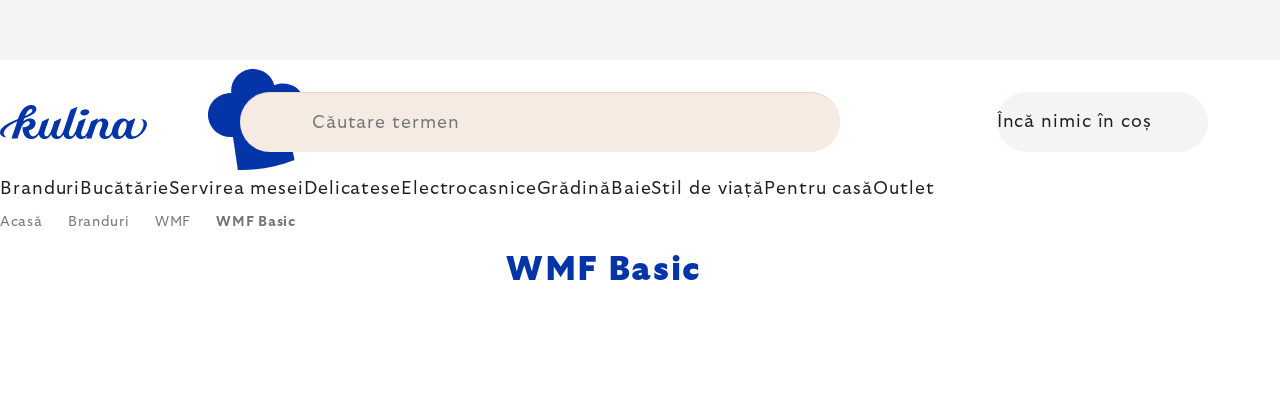

--- FILE ---
content_type: text/html; charset=utf-8
request_url: https://www.kulina.ro/wmf-basic/
body_size: 46732
content:
<!doctype html><html lang="ro" dir="ltr" class="header-background-light external-fonts-loaded"><head><meta charset="utf-8" /><meta name="viewport" content="width=device-width,initial-scale=1" /><title>WMF Basic 🔵 EXPERT SELECTION</title><link rel="preconnect" href="https://cdn.myshoptet.com" /><link rel="dns-prefetch" href="https://cdn.myshoptet.com" /><link rel="preload" href="https://cdn.myshoptet.com/prj/dist/master/cms/libs/jquery/jquery-1.11.3.min.js" as="script" /><script>
dataLayer = [];
dataLayer.push({'shoptet' : {
    "pageId": 8753,
    "pageType": "parametricCategory",
    "currency": "RON",
    "currencyInfo": {
        "decimalSeparator": ",",
        "exchangeRate": 1,
        "priceDecimalPlaces": 0,
        "symbol": "lei",
        "symbolLeft": 0,
        "thousandSeparator": " "
    },
    "language": "ro",
    "projectId": 457946,
    "category": {
        "guid": "7bb22907-3c8f-11ec-90ab-b8ca3a6a5ac4",
        "path": "Branduri | WMF",
        "parentCategoryGuid": "7bb1a8aa-3c8f-11ec-90ab-b8ca3a6a5ac4"
    },
    "cartInfo": {
        "id": null,
        "freeShipping": false,
        "freeShippingFrom": 0,
        "leftToFreeGift": {
            "formattedPrice": "0 lei",
            "priceLeft": 0
        },
        "freeGift": false,
        "leftToFreeShipping": {
            "priceLeft": 0,
            "dependOnRegion": 0,
            "formattedPrice": "0 lei"
        },
        "discountCoupon": [],
        "getNoBillingShippingPrice": {
            "withoutVat": 0,
            "vat": 0,
            "withVat": 0
        },
        "cartItems": [],
        "taxMode": "ORDINARY"
    },
    "cart": [],
    "customer": {
        "priceRatio": 1,
        "priceListId": 1,
        "groupId": null,
        "registered": false,
        "mainAccount": false
    }
}});
</script>

<!-- Google Tag Manager -->
<script>(function(w,d,s,l,i){w[l]=w[l]||[];w[l].push({'gtm.start':
new Date().getTime(),event:'gtm.js'});var f=d.getElementsByTagName(s)[0],
j=d.createElement(s),dl=l!='dataLayer'?'&l='+l:'';j.async=true;j.src=
'https://www.googletagmanager.com/gtm.js?id='+i+dl;f.parentNode.insertBefore(j,f);
})(window,document,'script','dataLayer','GTM-N7GDZ7JR');</script>
<!-- End Google Tag Manager -->

<meta property="og:type" content="website"><meta property="og:site_name" content="kulina.ro"><meta property="og:url" content="https://www.kulina.ro/wmf-basic/"><meta property="og:title" content="WMF Basic 🔵 EXPERT SELECTION"><meta name="author" content="Kulina.ro"><meta name="web_author" content="Shoptet.cz"><meta name="dcterms.rightsHolder" content="www.kulina.ro"><meta name="robots" content="index,follow"><meta property="og:image" content="https://cdn.myshoptet.com/usr/www.kulina.ro/user/logos/logo-blue.svg?t=1769561868"><meta name="google-site-verification" content="ljRrg9Rx7YNA-4e4HBevTwsaZwYUdFV7_VqDn8O51yI"><meta name="description" content="Descoperiți calitatea 🔵 WMF Basic ▪️ Expediere imediată ▪️ 100 de zile pentru retur gratuit ▪️ Peste 50.000 de recenzii ale clienților ▶ Comandați pe Kulina.ro!"><meta property="og:description" content="Descoperiți calitatea 🔵 WMF Basic ▪️ Expediere imediată ▪️ 100 de zile pentru retur gratuit ▪️ Peste 50.000 de recenzii ale clienților ▶ Comandați pe Kulina.ro!"><style>:root {--color-primary: #383533;--color-primary-h: 24;--color-primary-s: 5%;--color-primary-l: 21%;--color-primary-hover: #000000;--color-primary-hover-h: 0;--color-primary-hover-s: 0%;--color-primary-hover-l: 0%;--color-secondary: #c73d1b;--color-secondary-h: 12;--color-secondary-s: 76%;--color-secondary-l: 44%;--color-secondary-hover: #e24019;--color-secondary-hover-h: 12;--color-secondary-hover-s: 80%;--color-secondary-hover-l: 49%;--color-tertiary: #383533;--color-tertiary-h: 24;--color-tertiary-s: 5%;--color-tertiary-l: 21%;--color-tertiary-hover: #383533;--color-tertiary-hover-h: 24;--color-tertiary-hover-s: 5%;--color-tertiary-hover-l: 21%;--color-header-background: #ffffff;--template-font: "sans-serif";--template-headings-font: "sans-serif";--header-background-url: none;--cookies-notice-background: #1A1937;--cookies-notice-color: #F8FAFB;--cookies-notice-button-hover: #f5f5f5;--cookies-notice-link-hover: #27263f;--templates-update-management-preview-mode-content: "Previzualizarea actualizării șablonului este activă pentru browserul dvs."}</style>
    <script>var shoptet = shoptet || {};</script>
    <script src="https://cdn.myshoptet.com/prj/dist/master/shop/dist/main-3g-header.js.05f199e7fd2450312de2.js"></script>
<!-- User include --><!-- api 426(80) html code header -->
<style> :root { --dklab-lastvisited-background-color: #FFFFFF; } </style>
<!-- api 428(82) html code header -->
<style>
        :root {
            --dklab-favourites-flag-color: #BD2700;
            --dklab-favourites-flag-text-color: #FFFFFF;
            --dklab-favourites-add-text-color: #000000;            
            --dklab-favourites-remove-text-color: #BD2700;            
            --dklab-favourites-add-text-detail-color: #000000;            
            --dklab-favourites-remove-text-detail-color: #BD2700;            
            --dklab-favourites-header-icon-color: #000000;            
            --dklab-favourites-counter-color: #000000;            
        } </style>
<!-- api 608(256) html code header -->
<link rel="stylesheet" href="https://cdn.myshoptet.com/usr/api2.dklab.cz/user/documents/_doplnky/bannery/457946/4544/457946_4544.css" type="text/css" /><style>
        :root {
            --dklab-bannery-b-hp-padding: 15px;
            --dklab-bannery-b-hp-box-padding: 0px;
            --dklab-bannery-b-hp-big-screen: 33.333%;
            --dklab-bannery-b-hp-medium-screen: 33.333%;
            --dklab-bannery-b-hp-small-screen: 33.333%;
            --dklab-bannery-b-hp-tablet-screen: 33.333%;
            --dklab-bannery-b-hp-mobile-screen: 100%;

            --dklab-bannery-i-hp-icon-color: #000000;
            --dklab-bannery-i-hp-color: #000000;
            --dklab-bannery-i-hp-background: #FFFFFF;            
            
            --dklab-bannery-i-d-icon-color: #000000;
            --dklab-bannery-i-d-color: #000000;
            --dklab-bannery-i-d-background: #FFFFFF;


            --dklab-bannery-i-hp-w-big-screen: 4;
            --dklab-bannery-i-hp-w-medium-screen: 4;
            --dklab-bannery-i-hp-w-small-screen: 4;
            --dklab-bannery-i-hp-w-tablet-screen: 4;
            --dklab-bannery-i-hp-w-mobile-screen: 2;
            
            --dklab-bannery-i-d-w-big-screen: 4;
            --dklab-bannery-i-d-w-medium-screen: 4;
            --dklab-bannery-i-d-w-small-screen: 4;
            --dklab-bannery-i-d-w-tablet-screen: 4;
            --dklab-bannery-i-d-w-mobile-screen: 2;

        }</style>
<!-- api 1012(643) html code header -->
<style data-purpose="gopay-hiding-apple-pay">
	div[data-guid="bf079117-8da9-11ed-b7ab-ae0966dd538a"] {
		display: none
	}
</style>
<!-- api 1004(637) html code header -->
<script>
                /* Ellity */      
                /* Compatibility */
                     
      window.mehub = window.mehub || {};
      window.mehub.bonus = {
        businessId: 'bae8c34a-d167-468a-81de-f531b912ee69',
        addonId: 'b4c9f55f-70d7-4b08-bc7a-5b6eca0b857a'
      }
    
                /* Latest */
                           
      window.ellity = window.ellity || {};
      window.ellity.bonus = {
        businessId: 'bae8c34a-d167-468a-81de-f531b912ee69',
        addonId: 'b4c9f55f-70d7-4b08-bc7a-5b6eca0b857a'
      }
    
                /* Extensions */
                
        window.ellity.gifts = {
          giftCodes: ["GIFT0003","GIFT1034","GIFT1035","GIFT0011","GIFT0001","GIFT1036"],
          mode: "surprise",
          giftModes: {"GIFT0003":"surprise","GIFT1034":"surprise","GIFT1035":"surprise","GIFT0011":"surprise","GIFT0001":"surprise","GIFT1036":"surprise"},
          enabled: true,
        }

        window.document.documentElement.classList.add('ellity-gifts-enabled')
      
                </script>
<!-- api html code header -->
<meta name="facebook-domain-verification" content="r67h8kqunuqg5vnexdpcz2sc05ivso" />
<meta name="scraper" content="981854cecd95c383dbe8b0d09887364a">

<script async src="https://scripts.luigisbox.tech/LBX-265122.js"></script>

<script>
  window.smartlook||(function(d) {
    var o=smartlook=function(){ o.api.push(arguments)},h=d.getElementsByTagName('head')[0];
    var c=d.createElement('script');o.api=new Array();c.async=true;c.type='text/javascript';
    c.charset='utf-8';c.src='https://rec.smartlook.com/recorder.js';h.appendChild(c);
    })(document);
    smartlook('init', '27e16e502f648c6eee95da9add27a1ccf7ee741a');
</script>

<link rel="stylesheet" href="https://cdn.myshoptet.com/usr/361817.myshoptet.com/user/documents/dklab-fl/css/style_dklab_font-primary.min.css?v=1769542700" /><link rel="preconnect" href="https://fonts.googleapis.com">
<link rel="preconnect" href="https://fonts.gstatic.com" crossorigin>

<link rel="dns-prefetch" href="//live.luigisbox.tech">

<script>
//mark nemazat
window.globalCarriersDayShift = "1";
window.uploadedMark = "1769542700";
window.idEshop = "16";
window.brandsGuid = "7bb1a8aa-3c8f-11ec-90ab-b8ca3a6a5ac4";
window.bannersHp = {"n":3,"c":"is-template2"};
window.bannersPlp = ["7bb137f3-3c8f-11ec-90ab-b8ca3a6a5ac4","7bb24715-3c8f-11ec-90ab-b8ca3a6a5ac4","323de2ae-5351-11ec-90ab-b8ca3a6a5ac4"];
</script>

<script src="https://cdn.myshoptet.com/usr/361817.myshoptet.com/user/documents/dklab-fl/js/script_dklab_moves.min.js?v=1769542700" ></script>

<link rel="stylesheet" href="https://cdn.myshoptet.com/usr/361817.myshoptet.com/user/documents/dklab-fl/css/style_dklab.min.css?v=1769542700" />
<link rel="stylesheet" href="https://cdn.myshoptet.com/usr/www.kulina.cz/user/documents/cookies/cookieconsent.css?v=1769542700" />
<script src="https://cdn.myshoptet.com/usr/www.kulina.cz/user/documents/dklab/project/datalayers/static/static-16.js?v=1769542700"></script>
<script src="https://cdn.myshoptet.com/usr/www.kulina.cz/user/documents/dklab/project/datalayers/lang/lang-16.js?v=1769542700"></script>
<script src="https://cdn.myshoptet.com/usr/361817.myshoptet.com/user/documents/dklab-fl/_templates/js/templates-luigis-box.js?v=1769542700"></script>
<script src="https://cdn.myshoptet.com/usr/www.kulina.cz/user/documents/dklab/project/banners/16.js?v=1769542700"></script>
<script src="https://cdn.myshoptet.com/usr/www.kulina.cz/user/documents/dklab/project/banners/categoriesPair/16.js?v=1769542700"></script>

<script src="https://cdn.luigisbox.tech/autocomplete.js" async="async" ></script>
<script src="https://cdn.luigisbox.tech/search.js" async="async" ></script>
<script src="https://cdn.luigisbox.tech/recco.js" async="async" ></script>

<style>
/* Fix pro zobrazení banneru v kategorii na celou šířku */
#content .dklabBanplusKategorie {grid-column: 1 / -1;}
</style>

<!-- Recenze DL -->
<script src="https://cdn.myshoptet.com/usr/www.kulina.cz/user/documents/dklab/project/reviews/16.js?v=1769542700"></script>

<script src="https://unpkg.com/masonry-layout@4/dist/masonry.pkgd.min.js"></script>

<script type="text/javascript">
var date = new Date(); 
date.setMilliseconds(0); date.setSeconds(0); date.setMinutes(Math.round(date.getMinutes() / 5) * 5);
var jsProductsCountFile = 'https://cdn.myshoptet.com/usr/www.kulina.cz/user/documents/dklab/project/products_count/16.js?v=' + date.getTime();
var productsCountScriptEl = document.createElement("script");
(function (attrs) { Object.keys(attrs).forEach(function (key) { productsCountScriptEl.setAttribute(key, attrs[key]); }); })
({"src":jsProductsCountFile, "type":"text/javascript", "async":true, "charset":"utf-8"});
document.getElementsByTagName("head")[0].appendChild(productsCountScriptEl);  
</script>


<script src="https://cdn-widgetsrepository.yotpo.com/v1/loader/pnlLqDeRPXb4SzFk280kvhy9CmIZXTn1bLpM7CMB" async></script>
<!-- service 608(256) html code header -->
<link rel="stylesheet" href="https://cdn.myshoptet.com/usr/api.dklab.cz/user/documents/fontawesome/css/all.css?v=1.02" type="text/css" />
<!-- service 619(267) html code header -->
<link href="https://cdn.myshoptet.com/usr/fvstudio.myshoptet.com/user/documents/addons/cartupsell.min.css?24.11.1" rel="stylesheet">
<!-- service 1004(637) html code header -->
<script src="https://mehub-framework.web.app/main.bundle.js?v=1"></script>
<!-- service 428(82) html code header -->
<style>
@font-face {
    font-family: 'oblibene';
    src:  url('https://cdn.myshoptet.com/usr/api2.dklab.cz/user/documents/_doplnky/oblibene/font/oblibene.eot?v1');
    src:  url('https://cdn.myshoptet.com/usr/api2.dklab.cz/user/documents/_doplnky/oblibene/font/oblibene.eot?v1#iefix') format('embedded-opentype'),
    url('https://cdn.myshoptet.com/usr/api2.dklab.cz/user/documents/_doplnky/oblibene/font/oblibene.ttf?v1') format('truetype'),
    url('https://cdn.myshoptet.com/usr/api2.dklab.cz/user/documents/_doplnky/oblibene/font/oblibene.woff?v1') format('woff'),
    url('https://cdn.myshoptet.com/usr/api2.dklab.cz/user/documents/_doplnky/oblibene/font/oblibene.svg?v1') format('svg');
    font-weight: normal;
    font-style: normal;
}
</style>
<script>
var dklabFavIndividual;
</script>
<!-- /User include --><link rel="shortcut icon" href="/favicon.ico" type="image/x-icon" /><link rel="canonical" href="https://www.kulina.ro/wmf-basic/" /><script>!function(){var t={9196:function(){!function(){var t=/\[object (Boolean|Number|String|Function|Array|Date|RegExp)\]/;function r(r){return null==r?String(r):(r=t.exec(Object.prototype.toString.call(Object(r))))?r[1].toLowerCase():"object"}function n(t,r){return Object.prototype.hasOwnProperty.call(Object(t),r)}function e(t){if(!t||"object"!=r(t)||t.nodeType||t==t.window)return!1;try{if(t.constructor&&!n(t,"constructor")&&!n(t.constructor.prototype,"isPrototypeOf"))return!1}catch(t){return!1}for(var e in t);return void 0===e||n(t,e)}function o(t,r,n){this.b=t,this.f=r||function(){},this.d=!1,this.a={},this.c=[],this.e=function(t){return{set:function(r,n){u(c(r,n),t.a)},get:function(r){return t.get(r)}}}(this),i(this,t,!n);var e=t.push,o=this;t.push=function(){var r=[].slice.call(arguments,0),n=e.apply(t,r);return i(o,r),n}}function i(t,n,o){for(t.c.push.apply(t.c,n);!1===t.d&&0<t.c.length;){if("array"==r(n=t.c.shift()))t:{var i=n,a=t.a;if("string"==r(i[0])){for(var f=i[0].split("."),s=f.pop(),p=(i=i.slice(1),0);p<f.length;p++){if(void 0===a[f[p]])break t;a=a[f[p]]}try{a[s].apply(a,i)}catch(t){}}}else if("function"==typeof n)try{n.call(t.e)}catch(t){}else{if(!e(n))continue;for(var l in n)u(c(l,n[l]),t.a)}o||(t.d=!0,t.f(t.a,n),t.d=!1)}}function c(t,r){for(var n={},e=n,o=t.split("."),i=0;i<o.length-1;i++)e=e[o[i]]={};return e[o[o.length-1]]=r,n}function u(t,o){for(var i in t)if(n(t,i)){var c=t[i];"array"==r(c)?("array"==r(o[i])||(o[i]=[]),u(c,o[i])):e(c)?(e(o[i])||(o[i]={}),u(c,o[i])):o[i]=c}}window.DataLayerHelper=o,o.prototype.get=function(t){var r=this.a;t=t.split(".");for(var n=0;n<t.length;n++){if(void 0===r[t[n]])return;r=r[t[n]]}return r},o.prototype.flatten=function(){this.b.splice(0,this.b.length),this.b[0]={},u(this.a,this.b[0])}}()}},r={};function n(e){var o=r[e];if(void 0!==o)return o.exports;var i=r[e]={exports:{}};return t[e](i,i.exports,n),i.exports}n.n=function(t){var r=t&&t.__esModule?function(){return t.default}:function(){return t};return n.d(r,{a:r}),r},n.d=function(t,r){for(var e in r)n.o(r,e)&&!n.o(t,e)&&Object.defineProperty(t,e,{enumerable:!0,get:r[e]})},n.o=function(t,r){return Object.prototype.hasOwnProperty.call(t,r)},function(){"use strict";n(9196)}()}();</script>    <!-- Global site tag (gtag.js) - Google Analytics -->
    <script async src="https://www.googletagmanager.com/gtag/js?id=G-JN4N7D0K5H"></script>
    <script>
        
        window.dataLayer = window.dataLayer || [];
        function gtag(){dataLayer.push(arguments);}
        

        
        gtag('js', new Date());

        
                gtag('config', 'G-JN4N7D0K5H', {"groups":"GA4","send_page_view":false,"content_group":"category","currency":"RON","page_language":"ro"});
        
                gtag('config', 'AW-10800807713', {"allow_enhanced_conversions":true});
        
        
        
        
        
                    gtag('event', 'page_view', {"send_to":"GA4","page_language":"ro","content_group":"category","currency":"RON"});
        
        
        
        
        
        
        
        
        
        
        
        
        
        document.addEventListener('DOMContentLoaded', function() {
            if (typeof shoptet.tracking !== 'undefined') {
                for (var id in shoptet.tracking.bannersList) {
                    gtag('event', 'view_promotion', {
                        "send_to": "UA",
                        "promotions": [
                            {
                                "id": shoptet.tracking.bannersList[id].id,
                                "name": shoptet.tracking.bannersList[id].name,
                                "position": shoptet.tracking.bannersList[id].position
                            }
                        ]
                    });
                }
            }

            shoptet.consent.onAccept(function(agreements) {
                if (agreements.length !== 0) {
                    console.debug('gtag consent accept');
                    var gtagConsentPayload =  {
                        'ad_storage': agreements.includes(shoptet.config.cookiesConsentOptPersonalisation)
                            ? 'granted' : 'denied',
                        'analytics_storage': agreements.includes(shoptet.config.cookiesConsentOptAnalytics)
                            ? 'granted' : 'denied',
                                                                                                'ad_user_data': agreements.includes(shoptet.config.cookiesConsentOptPersonalisation)
                            ? 'granted' : 'denied',
                        'ad_personalization': agreements.includes(shoptet.config.cookiesConsentOptPersonalisation)
                            ? 'granted' : 'denied',
                        };
                    console.debug('update consent data', gtagConsentPayload);
                    gtag('consent', 'update', gtagConsentPayload);
                    dataLayer.push(
                        { 'event': 'update_consent' }
                    );
                }
            });
        });
    </script>
</head><body class="desktop id-8753 in-wmf-basic template-11 type-category subtype-category-parametric multiple-columns-body columns-3 blank-mode blank-mode-css ums_forms_redesign--off ums_a11y_category_page--on ums_discussion_rating_forms--off ums_flags_display_unification--on ums_a11y_login--on mobile-header-version-0">
        <div id="fb-root"></div>
        <script>
            window.fbAsyncInit = function() {
                FB.init({
                    autoLogAppEvents : true,
                    xfbml            : true,
                    version          : 'v24.0'
                });
            };
        </script>
        <script async defer crossorigin="anonymous" src="https://connect.facebook.net/ro_RO/sdk.js#xfbml=1&version=v24.0"></script>
<!-- Google Tag Manager (noscript) -->
<noscript><iframe src="https://www.googletagmanager.com/ns.html?id=GTM-N7GDZ7JR"
height="0" width="0" style="display:none;visibility:hidden"></iframe></noscript>
<!-- End Google Tag Manager (noscript) -->

<a href="#content" class="skip-link sr-only">Treci la conținut</a><div class="overall-wrapper"><div class="site-msg information"><div class="container"><div class="text"><div class="c-top-banner top-banner-template" data-skelet=""></div></div><div class="close js-close-information-msg"></div></div></div><div class="user-action"><div class="container">
    <div class="user-action-in">
                    <div id="login" class="user-action-login popup-widget login-widget" role="dialog" aria-labelledby="loginHeading">
        <div class="popup-widget-inner">
                            <h2 id="loginHeading">Autentificare în contul dumneavoastră</h2><div id="customerLogin"><form action="/action/Customer/Login/" method="post" id="formLoginIncluded" class="csrf-enabled formLogin" data-testid="formLogin"><input type="hidden" name="referer" value="" /><div class="form-group"><div class="input-wrapper email js-validated-element-wrapper no-label"><input type="email" name="email" class="form-control" autofocus placeholder="Adresa de e-mail (exemplu John@myemail.com)" data-testid="inputEmail" autocomplete="email" required /></div></div><div class="form-group"><div class="input-wrapper password js-validated-element-wrapper no-label"><input type="password" name="password" class="form-control" placeholder="Parolă" data-testid="inputPassword" autocomplete="current-password" required /><span class="no-display">Nu puteţi completa acest câmp</span><input type="text" name="surname" value="" class="no-display" /></div></div><div class="form-group"><div class="login-wrapper"><button type="submit" class="btn btn-secondary btn-text btn-login" data-testid="buttonSubmit">Autentificare</button><div class="password-helper"><a href="/inregistrare/" data-testid="signup" rel="nofollow">Înregistrare nouă</a><a href="/centru-clienti/resetati-parola/" rel="nofollow">Parola uitată?</a></div></div></div><div class="social-login-buttons"><div class="social-login-buttons-divider"><span>sau</span></div><div class="form-group"><a href="/action/Social/login/?provider=Facebook" class="login-btn facebook" rel="nofollow"><span class="login-facebook-icon"></span><strong>Autentificare cu Facebook</strong></a></div><div class="form-group"><a href="/action/Social/login/?provider=Google" class="login-btn google" rel="nofollow"><span class="login-google-icon"></span><strong>Autentificare cu Google</strong></a></div></div></form>
</div>                    </div>
    </div>

                            <div id="cart-widget" class="user-action-cart popup-widget cart-widget loader-wrapper" data-testid="popupCartWidget" role="dialog" aria-hidden="true">
    <div class="popup-widget-inner cart-widget-inner place-cart-here">
        <div class="loader-overlay">
            <div class="loader"></div>
        </div>
    </div>

    <div class="cart-widget-button">
        <a href="/cos-de-cumparaturi/" class="btn btn-conversion" id="continue-order-button" rel="nofollow" data-testid="buttonNextStep">Continuare către coş</a>
    </div>
</div>
            </div>
</div>
</div><div class="top-navigation-bar" data-testid="topNavigationBar">

    <div class="container">

        <div class="top-navigation-contacts">
            <strong>Asistenţă pentru clienţi:</strong><a href="mailto:info@kulina.ro" class="project-email" data-testid="contactboxEmail"><span>info@kulina.ro</span></a>        </div>

                            <div class="top-navigation-menu">
                <div class="top-navigation-menu-trigger"></div>
                <ul class="top-navigation-bar-menu">
                                            <li class="top-navigation-menu-item-39">
                            <a href="/termeni-si-conditii/">Termeni și condiții</a>
                        </li>
                                            <li class="top-navigation-menu-item-701">
                            <a href="/retur-si-reclamatii/">Retur și reclamații</a>
                        </li>
                                            <li class="top-navigation-menu-item-691">
                            <a href="/politica-de-confidentialitate/">Politica de confidențialitate</a>
                        </li>
                                            <li class="top-navigation-menu-item-29">
                            <a href="/contact/">Contact</a>
                        </li>
                                    </ul>
                <ul class="top-navigation-bar-menu-helper"></ul>
            </div>
        
        <div class="top-navigation-tools">
            <div class="responsive-tools">
                <a href="#" class="toggle-window" data-target="search" aria-label="Căutare" data-testid="linkSearchIcon"></a>
                                                            <a href="#" class="toggle-window" data-target="login"></a>
                                                    <a href="#" class="toggle-window" data-target="navigation" aria-label="Meniu" data-testid="hamburgerMenu"></a>
            </div>
                        <button class="top-nav-button top-nav-button-login toggle-window" type="button" data-target="login" aria-haspopup="dialog" aria-controls="login" aria-expanded="false" data-testid="signin"><span>Autentificare</span></button>        </div>

    </div>

</div>
<header id="header"><div class="container navigation-wrapper">
    <div class="header-top">
        <div class="site-name-wrapper">
            <div class="site-name"><a href="/" data-testid="linkWebsiteLogo"><img src="https://cdn.myshoptet.com/usr/www.kulina.ro/user/logos/logo-blue.svg" alt="Kulina.ro" fetchpriority="low" /></a></div>        </div>
        <div class="search" itemscope itemtype="https://schema.org/WebSite">
            <meta itemprop="headline" content="WMF Basic"/><meta itemprop="url" content="https://www.kulina.ro"/><meta itemprop="text" content="Descoperiți calitatea 🔵 WMF Basic ▪️ Expediere imediată ▪️ 100 de zile pentru retur gratuit ▪️ Peste 50.000 de recenzii ale clienților ▶ Comandați pe Kulina.ro!"/>            <form action="/action/ProductSearch/prepareString/" method="post"
    id="formSearchForm" class="search-form compact-form js-search-main"
    itemprop="potentialAction" itemscope itemtype="https://schema.org/SearchAction" data-testid="searchForm">
    <fieldset>
        <meta itemprop="target"
            content="https://www.kulina.ro/cautare/?string={string}"/>
        <input type="hidden" name="language" value="ro"/>
        
            
<input
    type="search"
    name="string"
        class="query-input form-control search-input js-search-input"
    placeholder="Căutare termen"
    autocomplete="off"
    required
    itemprop="query-input"
    aria-label="Căutare"
    data-testid="searchInput"
>
            <button type="submit" class="btn btn-default" data-testid="searchBtn">Căutare</button>
        
    </fieldset>
</form>
        </div>
        <div class="navigation-buttons">
                
    <a href="/cos-de-cumparaturi/" class="btn btn-icon toggle-window cart-count" data-target="cart" data-hover="true" data-redirect="true" data-testid="headerCart" rel="nofollow" aria-haspopup="dialog" aria-expanded="false" aria-controls="cart-widget">
        
                <span class="sr-only">Coş de cumpărături</span>
        
            <span class="cart-price visible-lg-inline-block" data-testid="headerCartPrice">
                                    Încă nimic în coș                            </span>
        
    
            </a>
        </div>
    </div>
    <nav id="navigation" aria-label="Meniu principal" data-collapsible="true"><div class="navigation-in menu"><ul class="menu-level-1" role="menubar" data-testid="headerMenuItems"><li class="menu-item-5646 ext" role="none"><a href="/inspiratie/" data-testid="headerMenuItem" role="menuitem" aria-haspopup="true" aria-expanded="false"><b>Inspirație</b><span class="submenu-arrow"></span></a><ul class="menu-level-2" aria-label="Inspirație" tabindex="-1" role="menu"><li class="menu-item-5847 has-third-level" role="none"><a href="/campaign/" class="menu-image" data-testid="headerMenuItem" tabindex="-1" aria-hidden="true"><img src="data:image/svg+xml,%3Csvg%20width%3D%22140%22%20height%3D%22100%22%20xmlns%3D%22http%3A%2F%2Fwww.w3.org%2F2000%2Fsvg%22%3E%3C%2Fsvg%3E" alt="" aria-hidden="true" width="140" height="100"  data-src="https://cdn.myshoptet.com/prj/dist/master/cms/templates/frontend_templates/00/img/folder.svg" fetchpriority="low" /></a><div><a href="/campaign/" data-testid="headerMenuItem" role="menuitem"><span>Tema lunii</span></a>
                                                    <ul class="menu-level-3" role="menu">
                                                                    <li class="menu-item-12152" role="none">
                                        <a href="/mill-mortar-collections/" data-testid="headerMenuItem" role="menuitem">
                                            Mill &amp; Mortar Collections</a>,                                    </li>
                                                                    <li class="menu-item-7908" role="none">
                                        <a href="/pf-sale/" data-testid="headerMenuItem" role="menuitem">
                                            Reducere de Anul Nou</a>,                                    </li>
                                                                    <li class="menu-item-12048" role="none">
                                        <a href="/circulon-scratchdefense/" data-testid="headerMenuItem" role="menuitem">
                                            Circulon ScratchDefense</a>,                                    </li>
                                                                    <li class="menu-item-11979" role="none">
                                        <a href="/scandi-design/" data-testid="headerMenuItem" role="menuitem">
                                            Scandi design</a>,                                    </li>
                                                                    <li class="menu-item-10629" role="none">
                                        <a href="/grill-party/" data-testid="headerMenuItem" role="menuitem">
                                            Grill party</a>,                                    </li>
                                                                    <li class="menu-item-8478" role="none">
                                        <a href="/kulina-fest/" data-testid="headerMenuItem" role="menuitem">
                                            Kulina Fest</a>,                                    </li>
                                                                    <li class="menu-item-8481" role="none">
                                        <a href="/electrofest/" data-testid="headerMenuItem" role="menuitem">
                                            Electrofest</a>,                                    </li>
                                                                    <li class="menu-item-9081" role="none">
                                        <a href="/mij-collections/" data-testid="headerMenuItem" role="menuitem">
                                            MIJ Collections</a>,                                    </li>
                                                                    <li class="menu-item-8418" role="none">
                                        <a href="/pinkmania/" data-testid="headerMenuItem" role="menuitem">
                                            Pinkmania</a>,                                    </li>
                                                                    <li class="menu-item-9466" role="none">
                                        <a href="/db-steel/" data-testid="headerMenuItem" role="menuitem">
                                            Tigăi din oțel de Buyer</a>,                                    </li>
                                                                    <li class="menu-item-9178" role="none">
                                        <a href="/hero-month/" data-testid="headerMenuItem" role="menuitem">
                                            Ofertele lunii</a>                                    </li>
                                                            </ul>
                        </div></li><li class="menu-item-6045" role="none"><a href="/shopping-guide-2/" class="menu-image" data-testid="headerMenuItem" tabindex="-1" aria-hidden="true"><img src="data:image/svg+xml,%3Csvg%20width%3D%22140%22%20height%3D%22100%22%20xmlns%3D%22http%3A%2F%2Fwww.w3.org%2F2000%2Fsvg%22%3E%3C%2Fsvg%3E" alt="" aria-hidden="true" width="140" height="100"  data-src="https://cdn.myshoptet.com/prj/dist/master/cms/templates/frontend_templates/00/img/folder.svg" fetchpriority="low" /></a><div><a href="/shopping-guide-2/" data-testid="headerMenuItem" role="menuitem"><span>Consilier de cumpărături</span></a>
                        </div></li><li class="menu-item-5682" role="none"><a href="/black-friday/" class="menu-image" data-testid="headerMenuItem" tabindex="-1" aria-hidden="true"><img src="data:image/svg+xml,%3Csvg%20width%3D%22140%22%20height%3D%22100%22%20xmlns%3D%22http%3A%2F%2Fwww.w3.org%2F2000%2Fsvg%22%3E%3C%2Fsvg%3E" alt="" aria-hidden="true" width="140" height="100"  data-src="https://cdn.myshoptet.com/prj/dist/master/cms/templates/frontend_templates/00/img/folder.svg" fetchpriority="low" /></a><div><a href="/black-friday/" data-testid="headerMenuItem" role="menuitem"><span>Black Friday</span></a>
                        </div></li><li class="menu-item-7839" role="none"><a href="/advent/" class="menu-image" data-testid="headerMenuItem" tabindex="-1" aria-hidden="true"><img src="data:image/svg+xml,%3Csvg%20width%3D%22140%22%20height%3D%22100%22%20xmlns%3D%22http%3A%2F%2Fwww.w3.org%2F2000%2Fsvg%22%3E%3C%2Fsvg%3E" alt="" aria-hidden="true" width="140" height="100"  data-src="https://cdn.myshoptet.com/prj/dist/master/cms/templates/frontend_templates/00/img/folder.svg" fetchpriority="low" /></a><div><a href="/advent/" data-testid="headerMenuItem" role="menuitem"><span>Crăciun</span></a>
                        </div></li><li class="menu-item-5973 has-third-level" role="none"><a href="/our-tips/" class="menu-image" data-testid="headerMenuItem" tabindex="-1" aria-hidden="true"><img src="data:image/svg+xml,%3Csvg%20width%3D%22140%22%20height%3D%22100%22%20xmlns%3D%22http%3A%2F%2Fwww.w3.org%2F2000%2Fsvg%22%3E%3C%2Fsvg%3E" alt="" aria-hidden="true" width="140" height="100"  data-src="https://cdn.myshoptet.com/prj/dist/master/cms/templates/frontend_templates/00/img/folder.svg" fetchpriority="low" /></a><div><a href="/our-tips/" data-testid="headerMenuItem" role="menuitem"><span>Sfaturile noastre</span></a>
                                                    <ul class="menu-level-3" role="menu">
                                                                    <li class="menu-item-12227" role="none">
                                        <a href="/wmf-pans/" data-testid="headerMenuItem" role="menuitem">
                                            WMF Pans</a>,                                    </li>
                                                                    <li class="menu-item-5850" role="none">
                                        <a href="/week-mind/" data-testid="headerMenuItem" role="menuitem">
                                            PRELOZIT</a>,                                    </li>
                                                                    <li class="menu-item-6009" role="none">
                                        <a href="/severin-grills/" data-testid="headerMenuItem" role="menuitem">
                                            Grătare cu Severin</a>,                                    </li>
                                                                    <li class="menu-item-7650" role="none">
                                        <a href="/tefal-ingenio/" data-testid="headerMenuItem" role="menuitem">
                                            Tefal Ingenio - vase ingenioase și stivuibile</a>,                                    </li>
                                                                    <li class="menu-item-5979" role="none">
                                        <a href="/brabantia-tips/" data-testid="headerMenuItem" role="menuitem">
                                            Brabantia inspirație</a>,                                    </li>
                                                                    <li class="menu-item-5721" role="none">
                                        <a href="/bestsellers/" data-testid="headerMenuItem" role="menuitem">
                                            Bestselleruri</a>,                                    </li>
                                                                    <li class="menu-item-5649" role="none">
                                        <a href="/gift-guide/" data-testid="headerMenuItem" role="menuitem">
                                            Ghid de cadouri</a>,                                    </li>
                                                                    <li class="menu-item-7845" role="none">
                                        <a href="/advent-deco/" data-testid="headerMenuItem" role="menuitem">
                                            Totul pentru Crăciun</a>,                                    </li>
                                                                    <li class="menu-item-10389" role="none">
                                        <a href="/xmas-checklist/" data-testid="headerMenuItem" role="menuitem">
                                            Lista de verificare de Crăciun</a>,                                    </li>
                                                                    <li class="menu-item-2699" role="none">
                                        <a href="/vouchere/" data-testid="headerMenuItem" role="menuitem">
                                            Vouchere</a>,                                    </li>
                                                                    <li class="menu-item-7902" role="none">
                                        <a href="/db/" data-testid="headerMenuItem" role="menuitem">
                                            Zilele de Buyer</a>,                                    </li>
                                                                    <li class="menu-item-7698" role="none">
                                        <a href="/coffee-days/" data-testid="headerMenuItem" role="menuitem">
                                            Zilele cafelei</a>                                    </li>
                                                            </ul>
                        </div></li></ul></li>
<li class="menu-item-1850" role="none"><a href="/new-in/" data-testid="headerMenuItem" role="menuitem" aria-expanded="false"><b>Noutăți</b></a></li>
<li class="menu-item-1853 ext" role="none"><a href="/branduri/" data-testid="headerMenuItem" role="menuitem" aria-haspopup="true" aria-expanded="false"><b>Branduri</b><span class="submenu-arrow"></span></a><ul class="menu-level-2" aria-label="Branduri" tabindex="-1" role="menu"><li class="menu-item-12149" role="none"><a href="/ac-perchs-thehandel/" class="menu-image" data-testid="headerMenuItem" tabindex="-1" aria-hidden="true"><img src="data:image/svg+xml,%3Csvg%20width%3D%22140%22%20height%3D%22100%22%20xmlns%3D%22http%3A%2F%2Fwww.w3.org%2F2000%2Fsvg%22%3E%3C%2Fsvg%3E" alt="" aria-hidden="true" width="140" height="100"  data-src="https://cdn.myshoptet.com/prj/dist/master/cms/templates/frontend_templates/00/img/folder.svg" fetchpriority="low" /></a><div><a href="/ac-perchs-thehandel/" data-testid="headerMenuItem" role="menuitem"><span>A.C. Perch&#039;s Thehandel</span></a>
                        </div></li><li class="menu-item-3827" role="none"><a href="/akai/" class="menu-image" data-testid="headerMenuItem" tabindex="-1" aria-hidden="true"><img src="data:image/svg+xml,%3Csvg%20width%3D%22140%22%20height%3D%22100%22%20xmlns%3D%22http%3A%2F%2Fwww.w3.org%2F2000%2Fsvg%22%3E%3C%2Fsvg%3E" alt="" aria-hidden="true" width="140" height="100"  data-src="https://cdn.myshoptet.com/prj/dist/master/cms/templates/frontend_templates/00/img/folder.svg" fetchpriority="low" /></a><div><a href="/akai/" data-testid="headerMenuItem" role="menuitem"><span>Akai</span></a>
                        </div></li><li class="menu-item-5694" role="none"><a href="/alessi/" class="menu-image" data-testid="headerMenuItem" tabindex="-1" aria-hidden="true"><img src="data:image/svg+xml,%3Csvg%20width%3D%22140%22%20height%3D%22100%22%20xmlns%3D%22http%3A%2F%2Fwww.w3.org%2F2000%2Fsvg%22%3E%3C%2Fsvg%3E" alt="" aria-hidden="true" width="140" height="100"  data-src="https://cdn.myshoptet.com/prj/dist/master/cms/templates/frontend_templates/00/img/folder.svg" fetchpriority="low" /></a><div><a href="/alessi/" data-testid="headerMenuItem" role="menuitem"><span>Alessi</span></a>
                        </div></li><li class="menu-item-3446" role="none"><a href="/ankarsrum/" class="menu-image" data-testid="headerMenuItem" tabindex="-1" aria-hidden="true"><img src="data:image/svg+xml,%3Csvg%20width%3D%22140%22%20height%3D%22100%22%20xmlns%3D%22http%3A%2F%2Fwww.w3.org%2F2000%2Fsvg%22%3E%3C%2Fsvg%3E" alt="" aria-hidden="true" width="140" height="100"  data-src="https://cdn.myshoptet.com/prj/dist/master/cms/templates/frontend_templates/00/img/folder.svg" fetchpriority="low" /></a><div><a href="/ankarsrum/" data-testid="headerMenuItem" role="menuitem"><span>Ankarsrum</span></a>
                        </div></li><li class="menu-item-12230" role="none"><a href="/armando/" class="menu-image" data-testid="headerMenuItem" tabindex="-1" aria-hidden="true"><img src="data:image/svg+xml,%3Csvg%20width%3D%22140%22%20height%3D%22100%22%20xmlns%3D%22http%3A%2F%2Fwww.w3.org%2F2000%2Fsvg%22%3E%3C%2Fsvg%3E" alt="" aria-hidden="true" width="140" height="100"  data-src="https://cdn.myshoptet.com/prj/dist/master/cms/templates/frontend_templates/00/img/folder.svg" fetchpriority="low" /></a><div><a href="/armando/" data-testid="headerMenuItem" role="menuitem"><span>ARMANDO</span></a>
                        </div></li><li class="menu-item-1856" role="none"><a href="/bamix/" class="menu-image" data-testid="headerMenuItem" tabindex="-1" aria-hidden="true"><img src="data:image/svg+xml,%3Csvg%20width%3D%22140%22%20height%3D%22100%22%20xmlns%3D%22http%3A%2F%2Fwww.w3.org%2F2000%2Fsvg%22%3E%3C%2Fsvg%3E" alt="" aria-hidden="true" width="140" height="100"  data-src="https://cdn.myshoptet.com/prj/dist/master/cms/templates/frontend_templates/00/img/folder.svg" fetchpriority="low" /></a><div><a href="/bamix/" data-testid="headerMenuItem" role="menuitem"><span>Bamix</span></a>
                        </div></li><li class="menu-item-3452" role="none"><a href="/bitz/" class="menu-image" data-testid="headerMenuItem" tabindex="-1" aria-hidden="true"><img src="data:image/svg+xml,%3Csvg%20width%3D%22140%22%20height%3D%22100%22%20xmlns%3D%22http%3A%2F%2Fwww.w3.org%2F2000%2Fsvg%22%3E%3C%2Fsvg%3E" alt="" aria-hidden="true" width="140" height="100"  data-src="https://cdn.myshoptet.com/prj/dist/master/cms/templates/frontend_templates/00/img/folder.svg" fetchpriority="low" /></a><div><a href="/bitz/" data-testid="headerMenuItem" role="menuitem"><span>Bitz</span></a>
                        </div></li><li class="menu-item-8741" role="none"><a href="/bjorn-wiinblad/" class="menu-image" data-testid="headerMenuItem" tabindex="-1" aria-hidden="true"><img src="data:image/svg+xml,%3Csvg%20width%3D%22140%22%20height%3D%22100%22%20xmlns%3D%22http%3A%2F%2Fwww.w3.org%2F2000%2Fsvg%22%3E%3C%2Fsvg%3E" alt="" aria-hidden="true" width="140" height="100"  data-src="https://cdn.myshoptet.com/prj/dist/master/cms/templates/frontend_templates/00/img/folder.svg" fetchpriority="low" /></a><div><a href="/bjorn-wiinblad/" data-testid="headerMenuItem" role="menuitem"><span>Bjørn Wiinblad</span></a>
                        </div></li><li class="menu-item-9103" role="none"><a href="/black-blum/" class="menu-image" data-testid="headerMenuItem" tabindex="-1" aria-hidden="true"><img src="data:image/svg+xml,%3Csvg%20width%3D%22140%22%20height%3D%22100%22%20xmlns%3D%22http%3A%2F%2Fwww.w3.org%2F2000%2Fsvg%22%3E%3C%2Fsvg%3E" alt="" aria-hidden="true" width="140" height="100"  data-src="https://cdn.myshoptet.com/prj/dist/master/cms/templates/frontend_templates/00/img/folder.svg" fetchpriority="low" /></a><div><a href="/black-blum/" data-testid="headerMenuItem" role="menuitem"><span>Black+Blum</span></a>
                        </div></li><li class="menu-item-1865" role="none"><a href="/blomus/" class="menu-image" data-testid="headerMenuItem" tabindex="-1" aria-hidden="true"><img src="data:image/svg+xml,%3Csvg%20width%3D%22140%22%20height%3D%22100%22%20xmlns%3D%22http%3A%2F%2Fwww.w3.org%2F2000%2Fsvg%22%3E%3C%2Fsvg%3E" alt="" aria-hidden="true" width="140" height="100"  data-src="https://cdn.myshoptet.com/prj/dist/master/cms/templates/frontend_templates/00/img/folder.svg" fetchpriority="low" /></a><div><a href="/blomus/" data-testid="headerMenuItem" role="menuitem"><span>Blomus</span></a>
                        </div></li><li class="menu-item-5760" role="none"><a href="/bloomingville/" class="menu-image" data-testid="headerMenuItem" tabindex="-1" aria-hidden="true"><img src="data:image/svg+xml,%3Csvg%20width%3D%22140%22%20height%3D%22100%22%20xmlns%3D%22http%3A%2F%2Fwww.w3.org%2F2000%2Fsvg%22%3E%3C%2Fsvg%3E" alt="" aria-hidden="true" width="140" height="100"  data-src="https://cdn.myshoptet.com/prj/dist/master/cms/templates/frontend_templates/00/img/folder.svg" fetchpriority="low" /></a><div><a href="/bloomingville/" data-testid="headerMenuItem" role="menuitem"><span>Bloomingville</span></a>
                        </div></li><li class="menu-item-5637" role="none"><a href="/brabantia/" class="menu-image" data-testid="headerMenuItem" tabindex="-1" aria-hidden="true"><img src="data:image/svg+xml,%3Csvg%20width%3D%22140%22%20height%3D%22100%22%20xmlns%3D%22http%3A%2F%2Fwww.w3.org%2F2000%2Fsvg%22%3E%3C%2Fsvg%3E" alt="" aria-hidden="true" width="140" height="100"  data-src="https://cdn.myshoptet.com/prj/dist/master/cms/templates/frontend_templates/00/img/folder.svg" fetchpriority="low" /></a><div><a href="/brabantia/" data-testid="headerMenuItem" role="menuitem"><span>Brabantia</span></a>
                        </div></li><li class="menu-item-3458" role="none"><a href="/bredemeijer/" class="menu-image" data-testid="headerMenuItem" tabindex="-1" aria-hidden="true"><img src="data:image/svg+xml,%3Csvg%20width%3D%22140%22%20height%3D%22100%22%20xmlns%3D%22http%3A%2F%2Fwww.w3.org%2F2000%2Fsvg%22%3E%3C%2Fsvg%3E" alt="" aria-hidden="true" width="140" height="100"  data-src="https://cdn.myshoptet.com/prj/dist/master/cms/templates/frontend_templates/00/img/folder.svg" fetchpriority="low" /></a><div><a href="/bredemeijer/" data-testid="headerMenuItem" role="menuitem"><span>Bredemeijer</span></a>
                        </div></li><li class="menu-item-8307" role="none"><a href="/bugatti/" class="menu-image" data-testid="headerMenuItem" tabindex="-1" aria-hidden="true"><img src="data:image/svg+xml,%3Csvg%20width%3D%22140%22%20height%3D%22100%22%20xmlns%3D%22http%3A%2F%2Fwww.w3.org%2F2000%2Fsvg%22%3E%3C%2Fsvg%3E" alt="" aria-hidden="true" width="140" height="100"  data-src="https://cdn.myshoptet.com/prj/dist/master/cms/templates/frontend_templates/00/img/folder.svg" fetchpriority="low" /></a><div><a href="/bugatti/" data-testid="headerMenuItem" role="menuitem"><span>Bugatti</span></a>
                        </div></li><li class="menu-item-9472" role="none"><a href="/cereria-molla/" class="menu-image" data-testid="headerMenuItem" tabindex="-1" aria-hidden="true"><img src="data:image/svg+xml,%3Csvg%20width%3D%22140%22%20height%3D%22100%22%20xmlns%3D%22http%3A%2F%2Fwww.w3.org%2F2000%2Fsvg%22%3E%3C%2Fsvg%3E" alt="" aria-hidden="true" width="140" height="100"  data-src="https://cdn.myshoptet.com/prj/dist/master/cms/templates/frontend_templates/00/img/folder.svg" fetchpriority="low" /></a><div><a href="/cereria-molla/" data-testid="headerMenuItem" role="menuitem"><span>Cereria Mollá</span></a>
                        </div></li><li class="menu-item-10605" role="none"><a href="/circulon/" class="menu-image" data-testid="headerMenuItem" tabindex="-1" aria-hidden="true"><img src="data:image/svg+xml,%3Csvg%20width%3D%22140%22%20height%3D%22100%22%20xmlns%3D%22http%3A%2F%2Fwww.w3.org%2F2000%2Fsvg%22%3E%3C%2Fsvg%3E" alt="" aria-hidden="true" width="140" height="100"  data-src="https://cdn.myshoptet.com/prj/dist/master/cms/templates/frontend_templates/00/img/folder.svg" fetchpriority="low" /></a><div><a href="/circulon/" data-testid="headerMenuItem" role="menuitem"><span>Circulon</span></a>
                        </div></li><li class="menu-item-10395" role="none"><a href="/clarysse/" class="menu-image" data-testid="headerMenuItem" tabindex="-1" aria-hidden="true"><img src="data:image/svg+xml,%3Csvg%20width%3D%22140%22%20height%3D%22100%22%20xmlns%3D%22http%3A%2F%2Fwww.w3.org%2F2000%2Fsvg%22%3E%3C%2Fsvg%3E" alt="" aria-hidden="true" width="140" height="100"  data-src="https://cdn.myshoptet.com/prj/dist/master/cms/templates/frontend_templates/00/img/folder.svg" fetchpriority="low" /></a><div><a href="/clarysse/" data-testid="headerMenuItem" role="menuitem"><span>CLARYSSE</span></a>
                        </div></li><li class="menu-item-8391" role="none"><a href="/clean/" class="menu-image" data-testid="headerMenuItem" tabindex="-1" aria-hidden="true"><img src="data:image/svg+xml,%3Csvg%20width%3D%22140%22%20height%3D%22100%22%20xmlns%3D%22http%3A%2F%2Fwww.w3.org%2F2000%2Fsvg%22%3E%3C%2Fsvg%3E" alt="" aria-hidden="true" width="140" height="100"  data-src="https://cdn.myshoptet.com/prj/dist/master/cms/templates/frontend_templates/00/img/folder.svg" fetchpriority="low" /></a><div><a href="/clean/" data-testid="headerMenuItem" role="menuitem"><span>Clean</span></a>
                        </div></li><li class="menu-item-2657" role="none"><a href="/cole-mason/" class="menu-image" data-testid="headerMenuItem" tabindex="-1" aria-hidden="true"><img src="data:image/svg+xml,%3Csvg%20width%3D%22140%22%20height%3D%22100%22%20xmlns%3D%22http%3A%2F%2Fwww.w3.org%2F2000%2Fsvg%22%3E%3C%2Fsvg%3E" alt="" aria-hidden="true" width="140" height="100"  data-src="https://cdn.myshoptet.com/prj/dist/master/cms/templates/frontend_templates/00/img/folder.svg" fetchpriority="low" /></a><div><a href="/cole-mason/" data-testid="headerMenuItem" role="menuitem"><span>COLE &amp; MASON</span></a>
                        </div></li><li class="menu-item-2573" role="none"><a href="/continenta/" class="menu-image" data-testid="headerMenuItem" tabindex="-1" aria-hidden="true"><img src="data:image/svg+xml,%3Csvg%20width%3D%22140%22%20height%3D%22100%22%20xmlns%3D%22http%3A%2F%2Fwww.w3.org%2F2000%2Fsvg%22%3E%3C%2Fsvg%3E" alt="" aria-hidden="true" width="140" height="100"  data-src="https://cdn.myshoptet.com/prj/dist/master/cms/templates/frontend_templates/00/img/folder.svg" fetchpriority="low" /></a><div><a href="/continenta/" data-testid="headerMenuItem" role="menuitem"><span>Continenta</span></a>
                        </div></li><li class="menu-item-8397" role="none"><a href="/courreges/" class="menu-image" data-testid="headerMenuItem" tabindex="-1" aria-hidden="true"><img src="data:image/svg+xml,%3Csvg%20width%3D%22140%22%20height%3D%22100%22%20xmlns%3D%22http%3A%2F%2Fwww.w3.org%2F2000%2Fsvg%22%3E%3C%2Fsvg%3E" alt="" aria-hidden="true" width="140" height="100"  data-src="https://cdn.myshoptet.com/prj/dist/master/cms/templates/frontend_templates/00/img/folder.svg" fetchpriority="low" /></a><div><a href="/courreges/" data-testid="headerMenuItem" role="menuitem"><span>Courrèges</span></a>
                        </div></li><li class="menu-item-1871" role="none"><a href="/de-buyer/" class="menu-image" data-testid="headerMenuItem" tabindex="-1" aria-hidden="true"><img src="data:image/svg+xml,%3Csvg%20width%3D%22140%22%20height%3D%22100%22%20xmlns%3D%22http%3A%2F%2Fwww.w3.org%2F2000%2Fsvg%22%3E%3C%2Fsvg%3E" alt="" aria-hidden="true" width="140" height="100"  data-src="https://cdn.myshoptet.com/prj/dist/master/cms/templates/frontend_templates/00/img/folder.svg" fetchpriority="low" /></a><div><a href="/de-buyer/" data-testid="headerMenuItem" role="menuitem"><span>de Buyer</span></a>
                        </div></li><li class="menu-item-3833" role="none"><a href="/dellinger/" class="menu-image" data-testid="headerMenuItem" tabindex="-1" aria-hidden="true"><img src="data:image/svg+xml,%3Csvg%20width%3D%22140%22%20height%3D%22100%22%20xmlns%3D%22http%3A%2F%2Fwww.w3.org%2F2000%2Fsvg%22%3E%3C%2Fsvg%3E" alt="" aria-hidden="true" width="140" height="100"  data-src="https://cdn.myshoptet.com/prj/dist/master/cms/templates/frontend_templates/00/img/folder.svg" fetchpriority="low" /></a><div><a href="/dellinger/" data-testid="headerMenuItem" role="menuitem"><span>Dellinger</span></a>
                        </div></li><li class="menu-item-6057" role="none"><a href="/done-by-deer/" class="menu-image" data-testid="headerMenuItem" tabindex="-1" aria-hidden="true"><img src="data:image/svg+xml,%3Csvg%20width%3D%22140%22%20height%3D%22100%22%20xmlns%3D%22http%3A%2F%2Fwww.w3.org%2F2000%2Fsvg%22%3E%3C%2Fsvg%3E" alt="" aria-hidden="true" width="140" height="100"  data-src="https://cdn.myshoptet.com/prj/dist/master/cms/templates/frontend_templates/00/img/folder.svg" fetchpriority="low" /></a><div><a href="/done-by-deer/" data-testid="headerMenuItem" role="menuitem"><span>Done by Deer</span></a>
                        </div></li><li class="menu-item-5610" role="none"><a href="/eaziglide/" class="menu-image" data-testid="headerMenuItem" tabindex="-1" aria-hidden="true"><img src="data:image/svg+xml,%3Csvg%20width%3D%22140%22%20height%3D%22100%22%20xmlns%3D%22http%3A%2F%2Fwww.w3.org%2F2000%2Fsvg%22%3E%3C%2Fsvg%3E" alt="" aria-hidden="true" width="140" height="100"  data-src="https://cdn.myshoptet.com/prj/dist/master/cms/templates/frontend_templates/00/img/folder.svg" fetchpriority="low" /></a><div><a href="/eaziglide/" data-testid="headerMenuItem" role="menuitem"><span>Eaziglide</span></a>
                        </div></li><li class="menu-item-1877" role="none"><a href="/emile-henry/" class="menu-image" data-testid="headerMenuItem" tabindex="-1" aria-hidden="true"><img src="data:image/svg+xml,%3Csvg%20width%3D%22140%22%20height%3D%22100%22%20xmlns%3D%22http%3A%2F%2Fwww.w3.org%2F2000%2Fsvg%22%3E%3C%2Fsvg%3E" alt="" aria-hidden="true" width="140" height="100"  data-src="https://cdn.myshoptet.com/prj/dist/master/cms/templates/frontend_templates/00/img/folder.svg" fetchpriority="low" /></a><div><a href="/emile-henry/" data-testid="headerMenuItem" role="menuitem"><span>Emile Henry</span></a>
                        </div></li><li class="menu-item-10626" role="none"><a href="/espro/" class="menu-image" data-testid="headerMenuItem" tabindex="-1" aria-hidden="true"><img src="data:image/svg+xml,%3Csvg%20width%3D%22140%22%20height%3D%22100%22%20xmlns%3D%22http%3A%2F%2Fwww.w3.org%2F2000%2Fsvg%22%3E%3C%2Fsvg%3E" alt="" aria-hidden="true" width="140" height="100"  data-src="https://cdn.myshoptet.com/prj/dist/master/cms/templates/frontend_templates/00/img/folder.svg" fetchpriority="low" /></a><div><a href="/espro/" data-testid="headerMenuItem" role="menuitem"><span>ESPRO</span></a>
                        </div></li><li class="menu-item-10602" role="none"><a href="/estoublon/" class="menu-image" data-testid="headerMenuItem" tabindex="-1" aria-hidden="true"><img src="data:image/svg+xml,%3Csvg%20width%3D%22140%22%20height%3D%22100%22%20xmlns%3D%22http%3A%2F%2Fwww.w3.org%2F2000%2Fsvg%22%3E%3C%2Fsvg%3E" alt="" aria-hidden="true" width="140" height="100"  data-src="https://cdn.myshoptet.com/prj/dist/master/cms/templates/frontend_templates/00/img/folder.svg" fetchpriority="low" /></a><div><a href="/estoublon/" data-testid="headerMenuItem" role="menuitem"><span>ESTOUBLON</span></a>
                        </div></li><li class="menu-item-5856" role="none"><a href="/etat-libre-d-orange/" class="menu-image" data-testid="headerMenuItem" tabindex="-1" aria-hidden="true"><img src="data:image/svg+xml,%3Csvg%20width%3D%22140%22%20height%3D%22100%22%20xmlns%3D%22http%3A%2F%2Fwww.w3.org%2F2000%2Fsvg%22%3E%3C%2Fsvg%3E" alt="" aria-hidden="true" width="140" height="100"  data-src="https://cdn.myshoptet.com/prj/dist/master/cms/templates/frontend_templates/00/img/folder.svg" fetchpriority="low" /></a><div><a href="/etat-libre-d-orange/" data-testid="headerMenuItem" role="menuitem"><span>Etat Libre D&#039;Orange</span></a>
                        </div></li><li class="menu-item-1880" role="none"><a href="/eva-solo/" class="menu-image" data-testid="headerMenuItem" tabindex="-1" aria-hidden="true"><img src="data:image/svg+xml,%3Csvg%20width%3D%22140%22%20height%3D%22100%22%20xmlns%3D%22http%3A%2F%2Fwww.w3.org%2F2000%2Fsvg%22%3E%3C%2Fsvg%3E" alt="" aria-hidden="true" width="140" height="100"  data-src="https://cdn.myshoptet.com/prj/dist/master/cms/templates/frontend_templates/00/img/folder.svg" fetchpriority="low" /></a><div><a href="/eva-solo/" data-testid="headerMenuItem" role="menuitem"><span>Eva Solo</span></a>
                        </div></li><li class="menu-item-3464" role="none"><a href="/f-dick/" class="menu-image" data-testid="headerMenuItem" tabindex="-1" aria-hidden="true"><img src="data:image/svg+xml,%3Csvg%20width%3D%22140%22%20height%3D%22100%22%20xmlns%3D%22http%3A%2F%2Fwww.w3.org%2F2000%2Fsvg%22%3E%3C%2Fsvg%3E" alt="" aria-hidden="true" width="140" height="100"  data-src="https://cdn.myshoptet.com/prj/dist/master/cms/templates/frontend_templates/00/img/folder.svg" fetchpriority="low" /></a><div><a href="/f-dick/" data-testid="headerMenuItem" role="menuitem"><span>F.DICK</span></a>
                        </div></li><li class="menu-item-9761" role="none"><a href="/ferm-living/" class="menu-image" data-testid="headerMenuItem" tabindex="-1" aria-hidden="true"><img src="data:image/svg+xml,%3Csvg%20width%3D%22140%22%20height%3D%22100%22%20xmlns%3D%22http%3A%2F%2Fwww.w3.org%2F2000%2Fsvg%22%3E%3C%2Fsvg%3E" alt="" aria-hidden="true" width="140" height="100"  data-src="https://cdn.myshoptet.com/prj/dist/master/cms/templates/frontend_templates/00/img/folder.svg" fetchpriority="low" /></a><div><a href="/ferm-living/" data-testid="headerMenuItem" role="menuitem"><span>ferm LIVING</span></a>
                        </div></li><li class="menu-item-1883" role="none"><a href="/fissler/" class="menu-image" data-testid="headerMenuItem" tabindex="-1" aria-hidden="true"><img src="data:image/svg+xml,%3Csvg%20width%3D%22140%22%20height%3D%22100%22%20xmlns%3D%22http%3A%2F%2Fwww.w3.org%2F2000%2Fsvg%22%3E%3C%2Fsvg%3E" alt="" aria-hidden="true" width="140" height="100"  data-src="https://cdn.myshoptet.com/prj/dist/master/cms/templates/frontend_templates/00/img/folder.svg" fetchpriority="low" /></a><div><a href="/fissler/" data-testid="headerMenuItem" role="menuitem"><span>Fissler</span></a>
                        </div></li><li class="menu-item-5814" role="none"><a href="/foonka/" class="menu-image" data-testid="headerMenuItem" tabindex="-1" aria-hidden="true"><img src="data:image/svg+xml,%3Csvg%20width%3D%22140%22%20height%3D%22100%22%20xmlns%3D%22http%3A%2F%2Fwww.w3.org%2F2000%2Fsvg%22%3E%3C%2Fsvg%3E" alt="" aria-hidden="true" width="140" height="100"  data-src="https://cdn.myshoptet.com/prj/dist/master/cms/templates/frontend_templates/00/img/folder.svg" fetchpriority="low" /></a><div><a href="/foonka/" data-testid="headerMenuItem" role="menuitem"><span>Foonka</span></a>
                        </div></li><li class="menu-item-2585" role="none"><a href="/forged/" class="menu-image" data-testid="headerMenuItem" tabindex="-1" aria-hidden="true"><img src="data:image/svg+xml,%3Csvg%20width%3D%22140%22%20height%3D%22100%22%20xmlns%3D%22http%3A%2F%2Fwww.w3.org%2F2000%2Fsvg%22%3E%3C%2Fsvg%3E" alt="" aria-hidden="true" width="140" height="100"  data-src="https://cdn.myshoptet.com/prj/dist/master/cms/templates/frontend_templates/00/img/folder.svg" fetchpriority="low" /></a><div><a href="/forged/" data-testid="headerMenuItem" role="menuitem"><span>Forged</span></a>
                        </div></li><li class="menu-item-8077" role="none"><a href="/fritz-hansen/" class="menu-image" data-testid="headerMenuItem" tabindex="-1" aria-hidden="true"><img src="data:image/svg+xml,%3Csvg%20width%3D%22140%22%20height%3D%22100%22%20xmlns%3D%22http%3A%2F%2Fwww.w3.org%2F2000%2Fsvg%22%3E%3C%2Fsvg%3E" alt="" aria-hidden="true" width="140" height="100"  data-src="https://cdn.myshoptet.com/prj/dist/master/cms/templates/frontend_templates/00/img/folder.svg" fetchpriority="low" /></a><div><a href="/fritz-hansen/" data-testid="headerMenuItem" role="menuitem"><span>Fritz Hansen</span></a>
                        </div></li><li class="menu-item-7671" role="none"><a href="/g3ferrari/" class="menu-image" data-testid="headerMenuItem" tabindex="-1" aria-hidden="true"><img src="data:image/svg+xml,%3Csvg%20width%3D%22140%22%20height%3D%22100%22%20xmlns%3D%22http%3A%2F%2Fwww.w3.org%2F2000%2Fsvg%22%3E%3C%2Fsvg%3E" alt="" aria-hidden="true" width="140" height="100"  data-src="https://cdn.myshoptet.com/prj/dist/master/cms/templates/frontend_templates/00/img/folder.svg" fetchpriority="low" /></a><div><a href="/g3ferrari/" data-testid="headerMenuItem" role="menuitem"><span>G3Ferrari</span></a>
                        </div></li><li class="menu-item-10566" role="none"><a href="/giusti-modena-1605/" class="menu-image" data-testid="headerMenuItem" tabindex="-1" aria-hidden="true"><img src="data:image/svg+xml,%3Csvg%20width%3D%22140%22%20height%3D%22100%22%20xmlns%3D%22http%3A%2F%2Fwww.w3.org%2F2000%2Fsvg%22%3E%3C%2Fsvg%3E" alt="" aria-hidden="true" width="140" height="100"  data-src="https://cdn.myshoptet.com/prj/dist/master/cms/templates/frontend_templates/00/img/folder.svg" fetchpriority="low" /></a><div><a href="/giusti-modena-1605/" data-testid="headerMenuItem" role="menuitem"><span>GIUSTI Modena 1605</span></a>
                        </div></li><li class="menu-item-8484" role="none"><a href="/guardini/" class="menu-image" data-testid="headerMenuItem" tabindex="-1" aria-hidden="true"><img src="data:image/svg+xml,%3Csvg%20width%3D%22140%22%20height%3D%22100%22%20xmlns%3D%22http%3A%2F%2Fwww.w3.org%2F2000%2Fsvg%22%3E%3C%2Fsvg%3E" alt="" aria-hidden="true" width="140" height="100"  data-src="https://cdn.myshoptet.com/prj/dist/master/cms/templates/frontend_templates/00/img/folder.svg" fetchpriority="low" /></a><div><a href="/guardini/" data-testid="headerMenuItem" role="menuitem"><span>Guardini</span></a>
                        </div></li><li class="menu-item-9412" role="none"><a href="/gude-solingen/" class="menu-image" data-testid="headerMenuItem" tabindex="-1" aria-hidden="true"><img src="data:image/svg+xml,%3Csvg%20width%3D%22140%22%20height%3D%22100%22%20xmlns%3D%22http%3A%2F%2Fwww.w3.org%2F2000%2Fsvg%22%3E%3C%2Fsvg%3E" alt="" aria-hidden="true" width="140" height="100"  data-src="https://cdn.myshoptet.com/prj/dist/master/cms/templates/frontend_templates/00/img/folder.svg" fetchpriority="low" /></a><div><a href="/gude-solingen/" data-testid="headerMenuItem" role="menuitem"><span>Güde Solingen</span></a>
                        </div></li><li class="menu-item-10022" role="none"><a href="/hestan/" class="menu-image" data-testid="headerMenuItem" tabindex="-1" aria-hidden="true"><img src="data:image/svg+xml,%3Csvg%20width%3D%22140%22%20height%3D%22100%22%20xmlns%3D%22http%3A%2F%2Fwww.w3.org%2F2000%2Fsvg%22%3E%3C%2Fsvg%3E" alt="" aria-hidden="true" width="140" height="100"  data-src="https://cdn.myshoptet.com/prj/dist/master/cms/templates/frontend_templates/00/img/folder.svg" fetchpriority="low" /></a><div><a href="/hestan/" data-testid="headerMenuItem" role="menuitem"><span>Hestan</span></a>
                        </div></li><li class="menu-item-5955" role="none"><a href="/hofats/" class="menu-image" data-testid="headerMenuItem" tabindex="-1" aria-hidden="true"><img src="data:image/svg+xml,%3Csvg%20width%3D%22140%22%20height%3D%22100%22%20xmlns%3D%22http%3A%2F%2Fwww.w3.org%2F2000%2Fsvg%22%3E%3C%2Fsvg%3E" alt="" aria-hidden="true" width="140" height="100"  data-src="https://cdn.myshoptet.com/prj/dist/master/cms/templates/frontend_templates/00/img/folder.svg" fetchpriority="low" /></a><div><a href="/hofats/" data-testid="headerMenuItem" role="menuitem"><span>Höfats</span></a>
                        </div></li><li class="menu-item-8027" role="none"><a href="/holmegaard/" class="menu-image" data-testid="headerMenuItem" tabindex="-1" aria-hidden="true"><img src="data:image/svg+xml,%3Csvg%20width%3D%22140%22%20height%3D%22100%22%20xmlns%3D%22http%3A%2F%2Fwww.w3.org%2F2000%2Fsvg%22%3E%3C%2Fsvg%3E" alt="" aria-hidden="true" width="140" height="100"  data-src="https://cdn.myshoptet.com/prj/dist/master/cms/templates/frontend_templates/00/img/folder.svg" fetchpriority="low" /></a><div><a href="/holmegaard/" data-testid="headerMenuItem" role="menuitem"><span>Holmegaard</span></a>
                        </div></li><li class="menu-item-5799" role="none"><a href="/hubsch/" class="menu-image" data-testid="headerMenuItem" tabindex="-1" aria-hidden="true"><img src="data:image/svg+xml,%3Csvg%20width%3D%22140%22%20height%3D%22100%22%20xmlns%3D%22http%3A%2F%2Fwww.w3.org%2F2000%2Fsvg%22%3E%3C%2Fsvg%3E" alt="" aria-hidden="true" width="140" height="100"  data-src="https://cdn.myshoptet.com/prj/dist/master/cms/templates/frontend_templates/00/img/folder.svg" fetchpriority="low" /></a><div><a href="/hubsch/" data-testid="headerMenuItem" role="menuitem"><span>Hübsch</span></a>
                        </div></li><li class="menu-item-9687" role="none"><a href="/humdakin/" class="menu-image" data-testid="headerMenuItem" tabindex="-1" aria-hidden="true"><img src="data:image/svg+xml,%3Csvg%20width%3D%22140%22%20height%3D%22100%22%20xmlns%3D%22http%3A%2F%2Fwww.w3.org%2F2000%2Fsvg%22%3E%3C%2Fsvg%3E" alt="" aria-hidden="true" width="140" height="100"  data-src="https://cdn.myshoptet.com/prj/dist/master/cms/templates/frontend_templates/00/img/folder.svg" fetchpriority="low" /></a><div><a href="/humdakin/" data-testid="headerMenuItem" role="menuitem"><span>Humdakin</span></a>
                        </div></li><li class="menu-item-12242" role="none"><a href="/chilli-no5/" class="menu-image" data-testid="headerMenuItem" tabindex="-1" aria-hidden="true"><img src="data:image/svg+xml,%3Csvg%20width%3D%22140%22%20height%3D%22100%22%20xmlns%3D%22http%3A%2F%2Fwww.w3.org%2F2000%2Fsvg%22%3E%3C%2Fsvg%3E" alt="" aria-hidden="true" width="140" height="100"  data-src="https://cdn.myshoptet.com/prj/dist/master/cms/templates/frontend_templates/00/img/folder.svg" fetchpriority="low" /></a><div><a href="/chilli-no5/" data-testid="headerMenuItem" role="menuitem"><span>Chilli No5</span></a>
                        </div></li><li class="menu-item-10392" role="none"><a href="/isle-of-skye-candle-company/" class="menu-image" data-testid="headerMenuItem" tabindex="-1" aria-hidden="true"><img src="data:image/svg+xml,%3Csvg%20width%3D%22140%22%20height%3D%22100%22%20xmlns%3D%22http%3A%2F%2Fwww.w3.org%2F2000%2Fsvg%22%3E%3C%2Fsvg%3E" alt="" aria-hidden="true" width="140" height="100"  data-src="https://cdn.myshoptet.com/prj/dist/master/cms/templates/frontend_templates/00/img/folder.svg" fetchpriority="low" /></a><div><a href="/isle-of-skye-candle-company/" data-testid="headerMenuItem" role="menuitem"><span>Isle of Skye Candle Company</span></a>
                        </div></li><li class="menu-item-9409" role="none"><a href="/jack-lucy/" class="menu-image" data-testid="headerMenuItem" tabindex="-1" aria-hidden="true"><img src="data:image/svg+xml,%3Csvg%20width%3D%22140%22%20height%3D%22100%22%20xmlns%3D%22http%3A%2F%2Fwww.w3.org%2F2000%2Fsvg%22%3E%3C%2Fsvg%3E" alt="" aria-hidden="true" width="140" height="100"  data-src="https://cdn.myshoptet.com/prj/dist/master/cms/templates/frontend_templates/00/img/folder.svg" fetchpriority="low" /></a><div><a href="/jack-lucy/" data-testid="headerMenuItem" role="menuitem"><span>Jack &amp; Lucy</span></a>
                        </div></li><li class="menu-item-1895" role="none"><a href="/joseph-joseph/" class="menu-image" data-testid="headerMenuItem" tabindex="-1" aria-hidden="true"><img src="data:image/svg+xml,%3Csvg%20width%3D%22140%22%20height%3D%22100%22%20xmlns%3D%22http%3A%2F%2Fwww.w3.org%2F2000%2Fsvg%22%3E%3C%2Fsvg%3E" alt="" aria-hidden="true" width="140" height="100"  data-src="https://cdn.myshoptet.com/prj/dist/master/cms/templates/frontend_templates/00/img/folder.svg" fetchpriority="low" /></a><div><a href="/joseph-joseph/" data-testid="headerMenuItem" role="menuitem"><span>Joseph Joseph</span></a>
                        </div></li><li class="menu-item-9484" role="none"><a href="/kaat-amsterdam/" class="menu-image" data-testid="headerMenuItem" tabindex="-1" aria-hidden="true"><img src="data:image/svg+xml,%3Csvg%20width%3D%22140%22%20height%3D%22100%22%20xmlns%3D%22http%3A%2F%2Fwww.w3.org%2F2000%2Fsvg%22%3E%3C%2Fsvg%3E" alt="" aria-hidden="true" width="140" height="100"  data-src="https://cdn.myshoptet.com/prj/dist/master/cms/templates/frontend_templates/00/img/folder.svg" fetchpriority="low" /></a><div><a href="/kaat-amsterdam/" data-testid="headerMenuItem" role="menuitem"><span>KAAT Amsterdam</span></a>
                        </div></li><li class="menu-item-7830" role="none"><a href="/kahler/" class="menu-image" data-testid="headerMenuItem" tabindex="-1" aria-hidden="true"><img src="data:image/svg+xml,%3Csvg%20width%3D%22140%22%20height%3D%22100%22%20xmlns%3D%22http%3A%2F%2Fwww.w3.org%2F2000%2Fsvg%22%3E%3C%2Fsvg%3E" alt="" aria-hidden="true" width="140" height="100"  data-src="https://cdn.myshoptet.com/prj/dist/master/cms/templates/frontend_templates/00/img/folder.svg" fetchpriority="low" /></a><div><a href="/kahler/" data-testid="headerMenuItem" role="menuitem"><span>Kähler</span></a>
                        </div></li><li class="menu-item-2594" role="none"><a href="/kambukka/" class="menu-image" data-testid="headerMenuItem" tabindex="-1" aria-hidden="true"><img src="data:image/svg+xml,%3Csvg%20width%3D%22140%22%20height%3D%22100%22%20xmlns%3D%22http%3A%2F%2Fwww.w3.org%2F2000%2Fsvg%22%3E%3C%2Fsvg%3E" alt="" aria-hidden="true" width="140" height="100"  data-src="https://cdn.myshoptet.com/prj/dist/master/cms/templates/frontend_templates/00/img/folder.svg" fetchpriority="low" /></a><div><a href="/kambukka/" data-testid="headerMenuItem" role="menuitem"><span>Kambukka</span></a>
                        </div></li><li class="menu-item-10229" role="none"><a href="/kardol-by-beddinghouse/" class="menu-image" data-testid="headerMenuItem" tabindex="-1" aria-hidden="true"><img src="data:image/svg+xml,%3Csvg%20width%3D%22140%22%20height%3D%22100%22%20xmlns%3D%22http%3A%2F%2Fwww.w3.org%2F2000%2Fsvg%22%3E%3C%2Fsvg%3E" alt="" aria-hidden="true" width="140" height="100"  data-src="https://cdn.myshoptet.com/prj/dist/master/cms/templates/frontend_templates/00/img/folder.svg" fetchpriority="low" /></a><div><a href="/kardol-by-beddinghouse/" data-testid="headerMenuItem" role="menuitem"><span>KARDOL by Beddinghouse</span></a>
                        </div></li><li class="menu-item-1904" role="none"><a href="/kitchenaid/" class="menu-image" data-testid="headerMenuItem" tabindex="-1" aria-hidden="true"><img src="data:image/svg+xml,%3Csvg%20width%3D%22140%22%20height%3D%22100%22%20xmlns%3D%22http%3A%2F%2Fwww.w3.org%2F2000%2Fsvg%22%3E%3C%2Fsvg%3E" alt="" aria-hidden="true" width="140" height="100"  data-src="https://cdn.myshoptet.com/prj/dist/master/cms/templates/frontend_templates/00/img/folder.svg" fetchpriority="low" /></a><div><a href="/kitchenaid/" data-testid="headerMenuItem" role="menuitem"><span>KitchenAid</span></a>
                        </div></li><li class="menu-item-10569" role="none"><a href="/kobenhavn-kombucha/" class="menu-image" data-testid="headerMenuItem" tabindex="-1" aria-hidden="true"><img src="data:image/svg+xml,%3Csvg%20width%3D%22140%22%20height%3D%22100%22%20xmlns%3D%22http%3A%2F%2Fwww.w3.org%2F2000%2Fsvg%22%3E%3C%2Fsvg%3E" alt="" aria-hidden="true" width="140" height="100"  data-src="https://cdn.myshoptet.com/prj/dist/master/cms/templates/frontend_templates/00/img/folder.svg" fetchpriority="low" /></a><div><a href="/kobenhavn-kombucha/" data-testid="headerMenuItem" role="menuitem"><span>København Kombucha</span></a>
                        </div></li><li class="menu-item-5826" role="none"><a href="/koziol/" class="menu-image" data-testid="headerMenuItem" tabindex="-1" aria-hidden="true"><img src="data:image/svg+xml,%3Csvg%20width%3D%22140%22%20height%3D%22100%22%20xmlns%3D%22http%3A%2F%2Fwww.w3.org%2F2000%2Fsvg%22%3E%3C%2Fsvg%3E" alt="" aria-hidden="true" width="140" height="100"  data-src="https://cdn.myshoptet.com/prj/dist/master/cms/templates/frontend_templates/00/img/folder.svg" fetchpriority="low" /></a><div><a href="/koziol/" data-testid="headerMenuItem" role="menuitem"><span>Koziol</span></a>
                        </div></li><li class="menu-item-5703" role="none"><a href="/kusmi-tea/" class="menu-image" data-testid="headerMenuItem" tabindex="-1" aria-hidden="true"><img src="data:image/svg+xml,%3Csvg%20width%3D%22140%22%20height%3D%22100%22%20xmlns%3D%22http%3A%2F%2Fwww.w3.org%2F2000%2Fsvg%22%3E%3C%2Fsvg%3E" alt="" aria-hidden="true" width="140" height="100"  data-src="https://cdn.myshoptet.com/prj/dist/master/cms/templates/frontend_templates/00/img/folder.svg" fetchpriority="low" /></a><div><a href="/kusmi-tea/" data-testid="headerMenuItem" role="menuitem"><span>Kusmi Tea</span></a>
                        </div></li><li class="menu-item-3737" role="none"><a href="/kuvings/" class="menu-image" data-testid="headerMenuItem" tabindex="-1" aria-hidden="true"><img src="data:image/svg+xml,%3Csvg%20width%3D%22140%22%20height%3D%22100%22%20xmlns%3D%22http%3A%2F%2Fwww.w3.org%2F2000%2Fsvg%22%3E%3C%2Fsvg%3E" alt="" aria-hidden="true" width="140" height="100"  data-src="https://cdn.myshoptet.com/prj/dist/master/cms/templates/frontend_templates/00/img/folder.svg" fetchpriority="low" /></a><div><a href="/kuvings/" data-testid="headerMenuItem" role="menuitem"><span>Kuvings</span></a>
                        </div></li><li class="menu-item-9166" role="none"><a href="/latelier-du-vin/" class="menu-image" data-testid="headerMenuItem" tabindex="-1" aria-hidden="true"><img src="data:image/svg+xml,%3Csvg%20width%3D%22140%22%20height%3D%22100%22%20xmlns%3D%22http%3A%2F%2Fwww.w3.org%2F2000%2Fsvg%22%3E%3C%2Fsvg%3E" alt="" aria-hidden="true" width="140" height="100"  data-src="https://cdn.myshoptet.com/prj/dist/master/cms/templates/frontend_templates/00/img/folder.svg" fetchpriority="low" /></a><div><a href="/latelier-du-vin/" data-testid="headerMenuItem" role="menuitem"><span>L&#039;Atelier du Vin</span></a>
                        </div></li><li class="menu-item-7647" role="none"><a href="/la-pavoni/" class="menu-image" data-testid="headerMenuItem" tabindex="-1" aria-hidden="true"><img src="data:image/svg+xml,%3Csvg%20width%3D%22140%22%20height%3D%22100%22%20xmlns%3D%22http%3A%2F%2Fwww.w3.org%2F2000%2Fsvg%22%3E%3C%2Fsvg%3E" alt="" aria-hidden="true" width="140" height="100"  data-src="https://cdn.myshoptet.com/prj/dist/master/cms/templates/frontend_templates/00/img/folder.svg" fetchpriority="low" /></a><div><a href="/la-pavoni/" data-testid="headerMenuItem" role="menuitem"><span>La Pavoni</span></a>
                        </div></li><li class="menu-item-2627" role="none"><a href="/laguiole/" class="menu-image" data-testid="headerMenuItem" tabindex="-1" aria-hidden="true"><img src="data:image/svg+xml,%3Csvg%20width%3D%22140%22%20height%3D%22100%22%20xmlns%3D%22http%3A%2F%2Fwww.w3.org%2F2000%2Fsvg%22%3E%3C%2Fsvg%3E" alt="" aria-hidden="true" width="140" height="100"  data-src="https://cdn.myshoptet.com/prj/dist/master/cms/templates/frontend_templates/00/img/folder.svg" fetchpriority="low" /></a><div><a href="/laguiole/" data-testid="headerMenuItem" role="menuitem"><span>Laguiole</span></a>
                        </div></li><li class="menu-item-12155" role="none"><a href="/le-creuset/" class="menu-image" data-testid="headerMenuItem" tabindex="-1" aria-hidden="true"><img src="data:image/svg+xml,%3Csvg%20width%3D%22140%22%20height%3D%22100%22%20xmlns%3D%22http%3A%2F%2Fwww.w3.org%2F2000%2Fsvg%22%3E%3C%2Fsvg%3E" alt="" aria-hidden="true" width="140" height="100"  data-src="https://cdn.myshoptet.com/prj/dist/master/cms/templates/frontend_templates/00/img/folder.svg" fetchpriority="low" /></a><div><a href="/le-creuset/" data-testid="headerMenuItem" role="menuitem"><span>Le Creuset</span></a>
                        </div></li><li class="menu-item-6054" role="none"><a href="/lekue/" class="menu-image" data-testid="headerMenuItem" tabindex="-1" aria-hidden="true"><img src="data:image/svg+xml,%3Csvg%20width%3D%22140%22%20height%3D%22100%22%20xmlns%3D%22http%3A%2F%2Fwww.w3.org%2F2000%2Fsvg%22%3E%3C%2Fsvg%3E" alt="" aria-hidden="true" width="140" height="100"  data-src="https://cdn.myshoptet.com/prj/dist/master/cms/templates/frontend_templates/00/img/folder.svg" fetchpriority="low" /></a><div><a href="/lekue/" data-testid="headerMenuItem" role="menuitem"><span>Lékué</span></a>
                        </div></li><li class="menu-item-3473" role="none"><a href="/leopold-vienna/" class="menu-image" data-testid="headerMenuItem" tabindex="-1" aria-hidden="true"><img src="data:image/svg+xml,%3Csvg%20width%3D%22140%22%20height%3D%22100%22%20xmlns%3D%22http%3A%2F%2Fwww.w3.org%2F2000%2Fsvg%22%3E%3C%2Fsvg%3E" alt="" aria-hidden="true" width="140" height="100"  data-src="https://cdn.myshoptet.com/prj/dist/master/cms/templates/frontend_templates/00/img/folder.svg" fetchpriority="low" /></a><div><a href="/leopold-vienna/" data-testid="headerMenuItem" role="menuitem"><span>Leopold Vienna</span></a>
                        </div></li><li class="menu-item-8744" role="none"><a href="/lie-gourmet/" class="menu-image" data-testid="headerMenuItem" tabindex="-1" aria-hidden="true"><img src="data:image/svg+xml,%3Csvg%20width%3D%22140%22%20height%3D%22100%22%20xmlns%3D%22http%3A%2F%2Fwww.w3.org%2F2000%2Fsvg%22%3E%3C%2Fsvg%3E" alt="" aria-hidden="true" width="140" height="100"  data-src="https://cdn.myshoptet.com/prj/dist/master/cms/templates/frontend_templates/00/img/folder.svg" fetchpriority="low" /></a><div><a href="/lie-gourmet/" data-testid="headerMenuItem" role="menuitem"><span>Lie Gourmet</span></a>
                        </div></li><li class="menu-item-5751" role="none"><a href="/liiton/" class="menu-image" data-testid="headerMenuItem" tabindex="-1" aria-hidden="true"><img src="data:image/svg+xml,%3Csvg%20width%3D%22140%22%20height%3D%22100%22%20xmlns%3D%22http%3A%2F%2Fwww.w3.org%2F2000%2Fsvg%22%3E%3C%2Fsvg%3E" alt="" aria-hidden="true" width="140" height="100"  data-src="https://cdn.myshoptet.com/prj/dist/master/cms/templates/frontend_templates/00/img/folder.svg" fetchpriority="low" /></a><div><a href="/liiton/" data-testid="headerMenuItem" role="menuitem"><span>Liiton</span></a>
                        </div></li><li class="menu-item-10305" role="none"><a href="/lind-dna/" class="menu-image" data-testid="headerMenuItem" tabindex="-1" aria-hidden="true"><img src="data:image/svg+xml,%3Csvg%20width%3D%22140%22%20height%3D%22100%22%20xmlns%3D%22http%3A%2F%2Fwww.w3.org%2F2000%2Fsvg%22%3E%3C%2Fsvg%3E" alt="" aria-hidden="true" width="140" height="100"  data-src="https://cdn.myshoptet.com/prj/dist/master/cms/templates/frontend_templates/00/img/folder.svg" fetchpriority="low" /></a><div><a href="/lind-dna/" data-testid="headerMenuItem" role="menuitem"><span>LIND DNA</span></a>
                        </div></li><li class="menu-item-8918" role="none"><a href="/lion-sabatier/" class="menu-image" data-testid="headerMenuItem" tabindex="-1" aria-hidden="true"><img src="data:image/svg+xml,%3Csvg%20width%3D%22140%22%20height%3D%22100%22%20xmlns%3D%22http%3A%2F%2Fwww.w3.org%2F2000%2Fsvg%22%3E%3C%2Fsvg%3E" alt="" aria-hidden="true" width="140" height="100"  data-src="https://cdn.myshoptet.com/prj/dist/master/cms/templates/frontend_templates/00/img/folder.svg" fetchpriority="low" /></a><div><a href="/lion-sabatier/" data-testid="headerMenuItem" role="menuitem"><span>Lion Sabatier</span></a>
                        </div></li><li class="menu-item-7620" role="none"><a href="/lyngby/" class="menu-image" data-testid="headerMenuItem" tabindex="-1" aria-hidden="true"><img src="data:image/svg+xml,%3Csvg%20width%3D%22140%22%20height%3D%22100%22%20xmlns%3D%22http%3A%2F%2Fwww.w3.org%2F2000%2Fsvg%22%3E%3C%2Fsvg%3E" alt="" aria-hidden="true" width="140" height="100"  data-src="https://cdn.myshoptet.com/prj/dist/master/cms/templates/frontend_templates/00/img/folder.svg" fetchpriority="low" /></a><div><a href="/lyngby/" data-testid="headerMenuItem" role="menuitem"><span>Lyngby</span></a>
                        </div></li><li class="menu-item-8050" role="none"><a href="/lyngby-glas/" class="menu-image" data-testid="headerMenuItem" tabindex="-1" aria-hidden="true"><img src="data:image/svg+xml,%3Csvg%20width%3D%22140%22%20height%3D%22100%22%20xmlns%3D%22http%3A%2F%2Fwww.w3.org%2F2000%2Fsvg%22%3E%3C%2Fsvg%3E" alt="" aria-hidden="true" width="140" height="100"  data-src="https://cdn.myshoptet.com/prj/dist/master/cms/templates/frontend_templates/00/img/folder.svg" fetchpriority="low" /></a><div><a href="/lyngby-glas/" data-testid="headerMenuItem" role="menuitem"><span>Lyngby Glas</span></a>
                        </div></li><li class="menu-item-10572" role="none"><a href="/lyra/" class="menu-image" data-testid="headerMenuItem" tabindex="-1" aria-hidden="true"><img src="data:image/svg+xml,%3Csvg%20width%3D%22140%22%20height%3D%22100%22%20xmlns%3D%22http%3A%2F%2Fwww.w3.org%2F2000%2Fsvg%22%3E%3C%2Fsvg%3E" alt="" aria-hidden="true" width="140" height="100"  data-src="https://cdn.myshoptet.com/prj/dist/master/cms/templates/frontend_templates/00/img/folder.svg" fetchpriority="low" /></a><div><a href="/lyra/" data-testid="headerMenuItem" role="menuitem"><span>LYRA</span></a>
                        </div></li><li class="menu-item-9106" role="none"><a href="/mason-cash/" class="menu-image" data-testid="headerMenuItem" tabindex="-1" aria-hidden="true"><img src="data:image/svg+xml,%3Csvg%20width%3D%22140%22%20height%3D%22100%22%20xmlns%3D%22http%3A%2F%2Fwww.w3.org%2F2000%2Fsvg%22%3E%3C%2Fsvg%3E" alt="" aria-hidden="true" width="140" height="100"  data-src="https://cdn.myshoptet.com/prj/dist/master/cms/templates/frontend_templates/00/img/folder.svg" fetchpriority="low" /></a><div><a href="/mason-cash/" data-testid="headerMenuItem" role="menuitem"><span>Mason Cash</span></a>
                        </div></li><li class="menu-item-1907" role="none"><a href="/mauviel/" class="menu-image" data-testid="headerMenuItem" tabindex="-1" aria-hidden="true"><img src="data:image/svg+xml,%3Csvg%20width%3D%22140%22%20height%3D%22100%22%20xmlns%3D%22http%3A%2F%2Fwww.w3.org%2F2000%2Fsvg%22%3E%3C%2Fsvg%3E" alt="" aria-hidden="true" width="140" height="100"  data-src="https://cdn.myshoptet.com/prj/dist/master/cms/templates/frontend_templates/00/img/folder.svg" fetchpriority="low" /></a><div><a href="/mauviel/" data-testid="headerMenuItem" role="menuitem"><span>Mauviel</span></a>
                        </div></li><li class="menu-item-12051" role="none"><a href="/mepal/" class="menu-image" data-testid="headerMenuItem" tabindex="-1" aria-hidden="true"><img src="data:image/svg+xml,%3Csvg%20width%3D%22140%22%20height%3D%22100%22%20xmlns%3D%22http%3A%2F%2Fwww.w3.org%2F2000%2Fsvg%22%3E%3C%2Fsvg%3E" alt="" aria-hidden="true" width="140" height="100"  data-src="https://cdn.myshoptet.com/prj/dist/master/cms/templates/frontend_templates/00/img/folder.svg" fetchpriority="low" /></a><div><a href="/mepal/" data-testid="headerMenuItem" role="menuitem"><span>Mepal</span></a>
                        </div></li><li class="menu-item-1916" role="none"><a href="/microplane/" class="menu-image" data-testid="headerMenuItem" tabindex="-1" aria-hidden="true"><img src="data:image/svg+xml,%3Csvg%20width%3D%22140%22%20height%3D%22100%22%20xmlns%3D%22http%3A%2F%2Fwww.w3.org%2F2000%2Fsvg%22%3E%3C%2Fsvg%3E" alt="" aria-hidden="true" width="140" height="100"  data-src="https://cdn.myshoptet.com/prj/dist/master/cms/templates/frontend_templates/00/img/folder.svg" fetchpriority="low" /></a><div><a href="/microplane/" data-testid="headerMenuItem" role="menuitem"><span>Microplane</span></a>
                        </div></li><li class="menu-item-8331" role="none"><a href="/mill-mortar/" class="menu-image" data-testid="headerMenuItem" tabindex="-1" aria-hidden="true"><img src="data:image/svg+xml,%3Csvg%20width%3D%22140%22%20height%3D%22100%22%20xmlns%3D%22http%3A%2F%2Fwww.w3.org%2F2000%2Fsvg%22%3E%3C%2Fsvg%3E" alt="" aria-hidden="true" width="140" height="100"  data-src="https://cdn.myshoptet.com/prj/dist/master/cms/templates/frontend_templates/00/img/folder.svg" fetchpriority="low" /></a><div><a href="/mill-mortar/" data-testid="headerMenuItem" role="menuitem"><span>Mill &amp; Mortar</span></a>
                        </div></li><li class="menu-item-2603" role="none"><a href="/mij/" class="menu-image" data-testid="headerMenuItem" tabindex="-1" aria-hidden="true"><img src="data:image/svg+xml,%3Csvg%20width%3D%22140%22%20height%3D%22100%22%20xmlns%3D%22http%3A%2F%2Fwww.w3.org%2F2000%2Fsvg%22%3E%3C%2Fsvg%3E" alt="" aria-hidden="true" width="140" height="100"  data-src="https://cdn.myshoptet.com/prj/dist/master/cms/templates/frontend_templates/00/img/folder.svg" fetchpriority="low" /></a><div><a href="/mij/" data-testid="headerMenuItem" role="menuitem"><span>MIJ</span></a>
                        </div></li><li class="menu-item-8394" role="none"><a href="/miller-harris/" class="menu-image" data-testid="headerMenuItem" tabindex="-1" aria-hidden="true"><img src="data:image/svg+xml,%3Csvg%20width%3D%22140%22%20height%3D%22100%22%20xmlns%3D%22http%3A%2F%2Fwww.w3.org%2F2000%2Fsvg%22%3E%3C%2Fsvg%3E" alt="" aria-hidden="true" width="140" height="100"  data-src="https://cdn.myshoptet.com/prj/dist/master/cms/templates/frontend_templates/00/img/folder.svg" fetchpriority="low" /></a><div><a href="/miller-harris/" data-testid="headerMenuItem" role="menuitem"><span>Miller Harris</span></a>
                        </div></li><li class="menu-item-1919" role="none"><a href="/miyabi/" class="menu-image" data-testid="headerMenuItem" tabindex="-1" aria-hidden="true"><img src="data:image/svg+xml,%3Csvg%20width%3D%22140%22%20height%3D%22100%22%20xmlns%3D%22http%3A%2F%2Fwww.w3.org%2F2000%2Fsvg%22%3E%3C%2Fsvg%3E" alt="" aria-hidden="true" width="140" height="100"  data-src="https://cdn.myshoptet.com/prj/dist/master/cms/templates/frontend_templates/00/img/folder.svg" fetchpriority="low" /></a><div><a href="/miyabi/" data-testid="headerMenuItem" role="menuitem"><span>Miyabi</span></a>
                        </div></li><li class="menu-item-10232" role="none"><a href="/moooi/" class="menu-image" data-testid="headerMenuItem" tabindex="-1" aria-hidden="true"><img src="data:image/svg+xml,%3Csvg%20width%3D%22140%22%20height%3D%22100%22%20xmlns%3D%22http%3A%2F%2Fwww.w3.org%2F2000%2Fsvg%22%3E%3C%2Fsvg%3E" alt="" aria-hidden="true" width="140" height="100"  data-src="https://cdn.myshoptet.com/prj/dist/master/cms/templates/frontend_templates/00/img/folder.svg" fetchpriority="low" /></a><div><a href="/moooi/" data-testid="headerMenuItem" role="menuitem"><span>moooi</span></a>
                        </div></li><li class="menu-item-1925" role="none"><a href="/nachtmann/" class="menu-image" data-testid="headerMenuItem" tabindex="-1" aria-hidden="true"><img src="data:image/svg+xml,%3Csvg%20width%3D%22140%22%20height%3D%22100%22%20xmlns%3D%22http%3A%2F%2Fwww.w3.org%2F2000%2Fsvg%22%3E%3C%2Fsvg%3E" alt="" aria-hidden="true" width="140" height="100"  data-src="https://cdn.myshoptet.com/prj/dist/master/cms/templates/frontend_templates/00/img/folder.svg" fetchpriority="low" /></a><div><a href="/nachtmann/" data-testid="headerMenuItem" role="menuitem"><span>Nachtmann</span></a>
                        </div></li><li class="menu-item-5790" role="none"><a href="/nicolas-vahe/" class="menu-image" data-testid="headerMenuItem" tabindex="-1" aria-hidden="true"><img src="data:image/svg+xml,%3Csvg%20width%3D%22140%22%20height%3D%22100%22%20xmlns%3D%22http%3A%2F%2Fwww.w3.org%2F2000%2Fsvg%22%3E%3C%2Fsvg%3E" alt="" aria-hidden="true" width="140" height="100"  data-src="https://cdn.myshoptet.com/prj/dist/master/cms/templates/frontend_templates/00/img/folder.svg" fetchpriority="low" /></a><div><a href="/nicolas-vahe/" data-testid="headerMenuItem" role="menuitem"><span>Nicolas Vahé</span></a>
                        </div></li><li class="menu-item-1928" role="none"><a href="/nordic-ware/" class="menu-image" data-testid="headerMenuItem" tabindex="-1" aria-hidden="true"><img src="data:image/svg+xml,%3Csvg%20width%3D%22140%22%20height%3D%22100%22%20xmlns%3D%22http%3A%2F%2Fwww.w3.org%2F2000%2Fsvg%22%3E%3C%2Fsvg%3E" alt="" aria-hidden="true" width="140" height="100"  data-src="https://cdn.myshoptet.com/prj/dist/master/cms/templates/frontend_templates/00/img/folder.svg" fetchpriority="low" /></a><div><a href="/nordic-ware/" data-testid="headerMenuItem" role="menuitem"><span>Nordic Ware</span></a>
                        </div></li><li class="menu-item-9478" role="none"><a href="/nordur-salt/" class="menu-image" data-testid="headerMenuItem" tabindex="-1" aria-hidden="true"><img src="data:image/svg+xml,%3Csvg%20width%3D%22140%22%20height%3D%22100%22%20xmlns%3D%22http%3A%2F%2Fwww.w3.org%2F2000%2Fsvg%22%3E%3C%2Fsvg%3E" alt="" aria-hidden="true" width="140" height="100"  data-src="https://cdn.myshoptet.com/prj/dist/master/cms/templates/frontend_templates/00/img/folder.svg" fetchpriority="low" /></a><div><a href="/nordur-salt/" data-testid="headerMenuItem" role="menuitem"><span>Nordur Salt</span></a>
                        </div></li><li class="menu-item-3524" role="none"><a href="/outdoorchef/" class="menu-image" data-testid="headerMenuItem" tabindex="-1" aria-hidden="true"><img src="data:image/svg+xml,%3Csvg%20width%3D%22140%22%20height%3D%22100%22%20xmlns%3D%22http%3A%2F%2Fwww.w3.org%2F2000%2Fsvg%22%3E%3C%2Fsvg%3E" alt="" aria-hidden="true" width="140" height="100"  data-src="https://cdn.myshoptet.com/prj/dist/master/cms/templates/frontend_templates/00/img/folder.svg" fetchpriority="low" /></a><div><a href="/outdoorchef/" data-testid="headerMenuItem" role="menuitem"><span>Outdoorchef</span></a>
                        </div></li><li class="menu-item-8966" role="none"><a href="/oxo/" class="menu-image" data-testid="headerMenuItem" tabindex="-1" aria-hidden="true"><img src="data:image/svg+xml,%3Csvg%20width%3D%22140%22%20height%3D%22100%22%20xmlns%3D%22http%3A%2F%2Fwww.w3.org%2F2000%2Fsvg%22%3E%3C%2Fsvg%3E" alt="" aria-hidden="true" width="140" height="100"  data-src="https://cdn.myshoptet.com/prj/dist/master/cms/templates/frontend_templates/00/img/folder.svg" fetchpriority="low" /></a><div><a href="/oxo/" data-testid="headerMenuItem" role="menuitem"><span>Oxo</span></a>
                        </div></li><li class="menu-item-9633" role="none"><a href="/pebbly/" class="menu-image" data-testid="headerMenuItem" tabindex="-1" aria-hidden="true"><img src="data:image/svg+xml,%3Csvg%20width%3D%22140%22%20height%3D%22100%22%20xmlns%3D%22http%3A%2F%2Fwww.w3.org%2F2000%2Fsvg%22%3E%3C%2Fsvg%3E" alt="" aria-hidden="true" width="140" height="100"  data-src="https://cdn.myshoptet.com/prj/dist/master/cms/templates/frontend_templates/00/img/folder.svg" fetchpriority="low" /></a><div><a href="/pebbly/" data-testid="headerMenuItem" role="menuitem"><span>Pebbly</span></a>
                        </div></li><li class="menu-item-5991" role="none"><a href="/petromax/" class="menu-image" data-testid="headerMenuItem" tabindex="-1" aria-hidden="true"><img src="data:image/svg+xml,%3Csvg%20width%3D%22140%22%20height%3D%22100%22%20xmlns%3D%22http%3A%2F%2Fwww.w3.org%2F2000%2Fsvg%22%3E%3C%2Fsvg%3E" alt="" aria-hidden="true" width="140" height="100"  data-src="https://cdn.myshoptet.com/prj/dist/master/cms/templates/frontend_templates/00/img/folder.svg" fetchpriority="low" /></a><div><a href="/petromax/" data-testid="headerMenuItem" role="menuitem"><span>Petromax</span></a>
                        </div></li><li class="menu-item-1931" role="none"><a href="/peugeot/" class="menu-image" data-testid="headerMenuItem" tabindex="-1" aria-hidden="true"><img src="data:image/svg+xml,%3Csvg%20width%3D%22140%22%20height%3D%22100%22%20xmlns%3D%22http%3A%2F%2Fwww.w3.org%2F2000%2Fsvg%22%3E%3C%2Fsvg%3E" alt="" aria-hidden="true" width="140" height="100"  data-src="https://cdn.myshoptet.com/prj/dist/master/cms/templates/frontend_templates/00/img/folder.svg" fetchpriority="low" /></a><div><a href="/peugeot/" data-testid="headerMenuItem" role="menuitem"><span>Peugeot</span></a>
                        </div></li><li class="menu-item-7818" role="none"><a href="/philippi/" class="menu-image" data-testid="headerMenuItem" tabindex="-1" aria-hidden="true"><img src="data:image/svg+xml,%3Csvg%20width%3D%22140%22%20height%3D%22100%22%20xmlns%3D%22http%3A%2F%2Fwww.w3.org%2F2000%2Fsvg%22%3E%3C%2Fsvg%3E" alt="" aria-hidden="true" width="140" height="100"  data-src="https://cdn.myshoptet.com/prj/dist/master/cms/templates/frontend_templates/00/img/folder.svg" fetchpriority="low" /></a><div><a href="/philippi/" data-testid="headerMenuItem" role="menuitem"><span>Philippi</span></a>
                        </div></li><li class="menu-item-10836" role="none"><a href="/pintinox/" class="menu-image" data-testid="headerMenuItem" tabindex="-1" aria-hidden="true"><img src="data:image/svg+xml,%3Csvg%20width%3D%22140%22%20height%3D%22100%22%20xmlns%3D%22http%3A%2F%2Fwww.w3.org%2F2000%2Fsvg%22%3E%3C%2Fsvg%3E" alt="" aria-hidden="true" width="140" height="100"  data-src="https://cdn.myshoptet.com/prj/dist/master/cms/templates/frontend_templates/00/img/folder.svg" fetchpriority="low" /></a><div><a href="/pintinox/" data-testid="headerMenuItem" role="menuitem"><span>Pintinox</span></a>
                        </div></li><li class="menu-item-9455" role="none"><a href="/pip-studio/" class="menu-image" data-testid="headerMenuItem" tabindex="-1" aria-hidden="true"><img src="data:image/svg+xml,%3Csvg%20width%3D%22140%22%20height%3D%22100%22%20xmlns%3D%22http%3A%2F%2Fwww.w3.org%2F2000%2Fsvg%22%3E%3C%2Fsvg%3E" alt="" aria-hidden="true" width="140" height="100"  data-src="https://cdn.myshoptet.com/prj/dist/master/cms/templates/frontend_templates/00/img/folder.svg" fetchpriority="low" /></a><div><a href="/pip-studio/" data-testid="headerMenuItem" role="menuitem"><span>Pip Studio</span></a>
                        </div></li><li class="menu-item-10590" role="none"><a href="/plantin/" class="menu-image" data-testid="headerMenuItem" tabindex="-1" aria-hidden="true"><img src="data:image/svg+xml,%3Csvg%20width%3D%22140%22%20height%3D%22100%22%20xmlns%3D%22http%3A%2F%2Fwww.w3.org%2F2000%2Fsvg%22%3E%3C%2Fsvg%3E" alt="" aria-hidden="true" width="140" height="100"  data-src="https://cdn.myshoptet.com/prj/dist/master/cms/templates/frontend_templates/00/img/folder.svg" fetchpriority="low" /></a><div><a href="/plantin/" data-testid="headerMenuItem" role="menuitem"><span>PLANTIN</span></a>
                        </div></li><li class="menu-item-6021" role="none"><a href="/polarbox/" class="menu-image" data-testid="headerMenuItem" tabindex="-1" aria-hidden="true"><img src="data:image/svg+xml,%3Csvg%20width%3D%22140%22%20height%3D%22100%22%20xmlns%3D%22http%3A%2F%2Fwww.w3.org%2F2000%2Fsvg%22%3E%3C%2Fsvg%3E" alt="" aria-hidden="true" width="140" height="100"  data-src="https://cdn.myshoptet.com/prj/dist/master/cms/templates/frontend_templates/00/img/folder.svg" fetchpriority="low" /></a><div><a href="/polarbox/" data-testid="headerMenuItem" role="menuitem"><span>Polarbox</span></a>
                        </div></li><li class="menu-item-9130" role="none"><a href="/powerlogy/" class="menu-image" data-testid="headerMenuItem" tabindex="-1" aria-hidden="true"><img src="data:image/svg+xml,%3Csvg%20width%3D%22140%22%20height%3D%22100%22%20xmlns%3D%22http%3A%2F%2Fwww.w3.org%2F2000%2Fsvg%22%3E%3C%2Fsvg%3E" alt="" aria-hidden="true" width="140" height="100"  data-src="https://cdn.myshoptet.com/prj/dist/master/cms/templates/frontend_templates/00/img/folder.svg" fetchpriority="low" /></a><div><a href="/powerlogy/" data-testid="headerMenuItem" role="menuitem"><span>Powerlogy</span></a>
                        </div></li><li class="menu-item-5769" role="none"><a href="/printworks/" class="menu-image" data-testid="headerMenuItem" tabindex="-1" aria-hidden="true"><img src="data:image/svg+xml,%3Csvg%20width%3D%22140%22%20height%3D%22100%22%20xmlns%3D%22http%3A%2F%2Fwww.w3.org%2F2000%2Fsvg%22%3E%3C%2Fsvg%3E" alt="" aria-hidden="true" width="140" height="100"  data-src="https://cdn.myshoptet.com/prj/dist/master/cms/templates/frontend_templates/00/img/folder.svg" fetchpriority="low" /></a><div><a href="/printworks/" data-testid="headerMenuItem" role="menuitem"><span>Printworks</span></a>
                        </div></li><li class="menu-item-10575" role="none"><a href="/restart-coffee/" class="menu-image" data-testid="headerMenuItem" tabindex="-1" aria-hidden="true"><img src="data:image/svg+xml,%3Csvg%20width%3D%22140%22%20height%3D%22100%22%20xmlns%3D%22http%3A%2F%2Fwww.w3.org%2F2000%2Fsvg%22%3E%3C%2Fsvg%3E" alt="" aria-hidden="true" width="140" height="100"  data-src="https://cdn.myshoptet.com/prj/dist/master/cms/templates/frontend_templates/00/img/folder.svg" fetchpriority="low" /></a><div><a href="/restart-coffee/" data-testid="headerMenuItem" role="menuitem"><span>RE:START coffee</span></a>
                        </div></li><li class="menu-item-2633" role="none"><a href="/remundi/" class="menu-image" data-testid="headerMenuItem" tabindex="-1" aria-hidden="true"><img src="data:image/svg+xml,%3Csvg%20width%3D%22140%22%20height%3D%22100%22%20xmlns%3D%22http%3A%2F%2Fwww.w3.org%2F2000%2Fsvg%22%3E%3C%2Fsvg%3E" alt="" aria-hidden="true" width="140" height="100"  data-src="https://cdn.myshoptet.com/prj/dist/master/cms/templates/frontend_templates/00/img/folder.svg" fetchpriority="low" /></a><div><a href="/remundi/" data-testid="headerMenuItem" role="menuitem"><span>Remundi</span></a>
                        </div></li><li class="menu-item-1934" role="none"><a href="/revol/" class="menu-image" data-testid="headerMenuItem" tabindex="-1" aria-hidden="true"><img src="data:image/svg+xml,%3Csvg%20width%3D%22140%22%20height%3D%22100%22%20xmlns%3D%22http%3A%2F%2Fwww.w3.org%2F2000%2Fsvg%22%3E%3C%2Fsvg%3E" alt="" aria-hidden="true" width="140" height="100"  data-src="https://cdn.myshoptet.com/prj/dist/master/cms/templates/frontend_templates/00/img/folder.svg" fetchpriority="low" /></a><div><a href="/revol/" data-testid="headerMenuItem" role="menuitem"><span>Revol</span></a>
                        </div></li><li class="menu-item-1937" role="none"><a href="/riedel/" class="menu-image" data-testid="headerMenuItem" tabindex="-1" aria-hidden="true"><img src="data:image/svg+xml,%3Csvg%20width%3D%22140%22%20height%3D%22100%22%20xmlns%3D%22http%3A%2F%2Fwww.w3.org%2F2000%2Fsvg%22%3E%3C%2Fsvg%3E" alt="" aria-hidden="true" width="140" height="100"  data-src="https://cdn.myshoptet.com/prj/dist/master/cms/templates/frontend_templates/00/img/folder.svg" fetchpriority="low" /></a><div><a href="/riedel/" data-testid="headerMenuItem" role="menuitem"><span>Riedel</span></a>
                        </div></li><li class="menu-item-10830" role="none"><a href="/rig-tig/" class="menu-image" data-testid="headerMenuItem" tabindex="-1" aria-hidden="true"><img src="data:image/svg+xml,%3Csvg%20width%3D%22140%22%20height%3D%22100%22%20xmlns%3D%22http%3A%2F%2Fwww.w3.org%2F2000%2Fsvg%22%3E%3C%2Fsvg%3E" alt="" aria-hidden="true" width="140" height="100"  data-src="https://cdn.myshoptet.com/prj/dist/master/cms/templates/frontend_templates/00/img/folder.svg" fetchpriority="low" /></a><div><a href="/rig-tig/" data-testid="headerMenuItem" role="menuitem"><span>RIG-TIG</span></a>
                        </div></li><li class="menu-item-7668" role="none"><a href="/rosendahl/" class="menu-image" data-testid="headerMenuItem" tabindex="-1" aria-hidden="true"><img src="data:image/svg+xml,%3Csvg%20width%3D%22140%22%20height%3D%22100%22%20xmlns%3D%22http%3A%2F%2Fwww.w3.org%2F2000%2Fsvg%22%3E%3C%2Fsvg%3E" alt="" aria-hidden="true" width="140" height="100"  data-src="https://cdn.myshoptet.com/prj/dist/master/cms/templates/frontend_templates/00/img/folder.svg" fetchpriority="low" /></a><div><a href="/rosendahl/" data-testid="headerMenuItem" role="menuitem"><span>Rosendahl</span></a>
                        </div></li><li class="menu-item-2621" role="none"><a href="/rosenthal/" class="menu-image" data-testid="headerMenuItem" tabindex="-1" aria-hidden="true"><img src="data:image/svg+xml,%3Csvg%20width%3D%22140%22%20height%3D%22100%22%20xmlns%3D%22http%3A%2F%2Fwww.w3.org%2F2000%2Fsvg%22%3E%3C%2Fsvg%3E" alt="" aria-hidden="true" width="140" height="100"  data-src="https://cdn.myshoptet.com/prj/dist/master/cms/templates/frontend_templates/00/img/folder.svg" fetchpriority="low" /></a><div><a href="/rosenthal/" data-testid="headerMenuItem" role="menuitem"><span>Rosenthal</span></a>
                        </div></li><li class="menu-item-9475" role="none"><a href="/ruffoni/" class="menu-image" data-testid="headerMenuItem" tabindex="-1" aria-hidden="true"><img src="data:image/svg+xml,%3Csvg%20width%3D%22140%22%20height%3D%22100%22%20xmlns%3D%22http%3A%2F%2Fwww.w3.org%2F2000%2Fsvg%22%3E%3C%2Fsvg%3E" alt="" aria-hidden="true" width="140" height="100"  data-src="https://cdn.myshoptet.com/prj/dist/master/cms/templates/frontend_templates/00/img/folder.svg" fetchpriority="low" /></a><div><a href="/ruffoni/" data-testid="headerMenuItem" role="menuitem"><span>Ruffoni</span></a>
                        </div></li><li class="menu-item-7914" role="none"><a href="/seletti/" class="menu-image" data-testid="headerMenuItem" tabindex="-1" aria-hidden="true"><img src="data:image/svg+xml,%3Csvg%20width%3D%22140%22%20height%3D%22100%22%20xmlns%3D%22http%3A%2F%2Fwww.w3.org%2F2000%2Fsvg%22%3E%3C%2Fsvg%3E" alt="" aria-hidden="true" width="140" height="100"  data-src="https://cdn.myshoptet.com/prj/dist/master/cms/templates/frontend_templates/00/img/folder.svg" fetchpriority="low" /></a><div><a href="/seletti/" data-testid="headerMenuItem" role="menuitem"><span>Seletti</span></a>
                        </div></li><li class="menu-item-3482" role="none"><a href="/severin/" class="menu-image" data-testid="headerMenuItem" tabindex="-1" aria-hidden="true"><img src="data:image/svg+xml,%3Csvg%20width%3D%22140%22%20height%3D%22100%22%20xmlns%3D%22http%3A%2F%2Fwww.w3.org%2F2000%2Fsvg%22%3E%3C%2Fsvg%3E" alt="" aria-hidden="true" width="140" height="100"  data-src="https://cdn.myshoptet.com/prj/dist/master/cms/templates/frontend_templates/00/img/folder.svg" fetchpriority="low" /></a><div><a href="/severin/" data-testid="headerMenuItem" role="menuitem"><span>Severin</span></a>
                        </div></li><li class="menu-item-5997" role="none"><a href="/smeg/" class="menu-image" data-testid="headerMenuItem" tabindex="-1" aria-hidden="true"><img src="data:image/svg+xml,%3Csvg%20width%3D%22140%22%20height%3D%22100%22%20xmlns%3D%22http%3A%2F%2Fwww.w3.org%2F2000%2Fsvg%22%3E%3C%2Fsvg%3E" alt="" aria-hidden="true" width="140" height="100"  data-src="https://cdn.myshoptet.com/prj/dist/master/cms/templates/frontend_templates/00/img/folder.svg" fetchpriority="low" /></a><div><a href="/smeg/" data-testid="headerMenuItem" role="menuitem"><span>SMEG</span></a>
                        </div></li><li class="menu-item-1949" role="none"><a href="/spiegelau/" class="menu-image" data-testid="headerMenuItem" tabindex="-1" aria-hidden="true"><img src="data:image/svg+xml,%3Csvg%20width%3D%22140%22%20height%3D%22100%22%20xmlns%3D%22http%3A%2F%2Fwww.w3.org%2F2000%2Fsvg%22%3E%3C%2Fsvg%3E" alt="" aria-hidden="true" width="140" height="100"  data-src="https://cdn.myshoptet.com/prj/dist/master/cms/templates/frontend_templates/00/img/folder.svg" fetchpriority="low" /></a><div><a href="/spiegelau/" data-testid="headerMenuItem" role="menuitem"><span>Spiegelau</span></a>
                        </div></li><li class="menu-item-1952" role="none"><a href="/staub/" class="menu-image" data-testid="headerMenuItem" tabindex="-1" aria-hidden="true"><img src="data:image/svg+xml,%3Csvg%20width%3D%22140%22%20height%3D%22100%22%20xmlns%3D%22http%3A%2F%2Fwww.w3.org%2F2000%2Fsvg%22%3E%3C%2Fsvg%3E" alt="" aria-hidden="true" width="140" height="100"  data-src="https://cdn.myshoptet.com/prj/dist/master/cms/templates/frontend_templates/00/img/folder.svg" fetchpriority="low" /></a><div><a href="/staub/" data-testid="headerMenuItem" role="menuitem"><span>Staub</span></a>
                        </div></li><li class="menu-item-1955" role="none"><a href="/stelton/" class="menu-image" data-testid="headerMenuItem" tabindex="-1" aria-hidden="true"><img src="data:image/svg+xml,%3Csvg%20width%3D%22140%22%20height%3D%22100%22%20xmlns%3D%22http%3A%2F%2Fwww.w3.org%2F2000%2Fsvg%22%3E%3C%2Fsvg%3E" alt="" aria-hidden="true" width="140" height="100"  data-src="https://cdn.myshoptet.com/prj/dist/master/cms/templates/frontend_templates/00/img/folder.svg" fetchpriority="low" /></a><div><a href="/stelton/" data-testid="headerMenuItem" role="menuitem"><span>Stelton</span></a>
                        </div></li><li class="menu-item-10037" role="none"><a href="/tala/" class="menu-image" data-testid="headerMenuItem" tabindex="-1" aria-hidden="true"><img src="data:image/svg+xml,%3Csvg%20width%3D%22140%22%20height%3D%22100%22%20xmlns%3D%22http%3A%2F%2Fwww.w3.org%2F2000%2Fsvg%22%3E%3C%2Fsvg%3E" alt="" aria-hidden="true" width="140" height="100"  data-src="https://cdn.myshoptet.com/prj/dist/master/cms/templates/frontend_templates/00/img/folder.svg" fetchpriority="low" /></a><div><a href="/tala/" data-testid="headerMenuItem" role="menuitem"><span>tala</span></a>
                        </div></li><li class="menu-item-3527" role="none"><a href="/tefal/" class="menu-image" data-testid="headerMenuItem" tabindex="-1" aria-hidden="true"><img src="data:image/svg+xml,%3Csvg%20width%3D%22140%22%20height%3D%22100%22%20xmlns%3D%22http%3A%2F%2Fwww.w3.org%2F2000%2Fsvg%22%3E%3C%2Fsvg%3E" alt="" aria-hidden="true" width="140" height="100"  data-src="https://cdn.myshoptet.com/prj/dist/master/cms/templates/frontend_templates/00/img/folder.svg" fetchpriority="low" /></a><div><a href="/tefal/" data-testid="headerMenuItem" role="menuitem"><span>Tefal</span></a>
                        </div></li><li class="menu-item-10136" role="none"><a href="/umage/" class="menu-image" data-testid="headerMenuItem" tabindex="-1" aria-hidden="true"><img src="data:image/svg+xml,%3Csvg%20width%3D%22140%22%20height%3D%22100%22%20xmlns%3D%22http%3A%2F%2Fwww.w3.org%2F2000%2Fsvg%22%3E%3C%2Fsvg%3E" alt="" aria-hidden="true" width="140" height="100"  data-src="https://cdn.myshoptet.com/prj/dist/master/cms/templates/frontend_templates/00/img/folder.svg" fetchpriority="low" /></a><div><a href="/umage/" data-testid="headerMenuItem" role="menuitem"><span>UMAGE</span></a>
                        </div></li><li class="menu-item-2618" role="none"><a href="/victorinox/" class="menu-image" data-testid="headerMenuItem" tabindex="-1" aria-hidden="true"><img src="data:image/svg+xml,%3Csvg%20width%3D%22140%22%20height%3D%22100%22%20xmlns%3D%22http%3A%2F%2Fwww.w3.org%2F2000%2Fsvg%22%3E%3C%2Fsvg%3E" alt="" aria-hidden="true" width="140" height="100"  data-src="https://cdn.myshoptet.com/prj/dist/master/cms/templates/frontend_templates/00/img/folder.svg" fetchpriority="low" /></a><div><a href="/victorinox/" data-testid="headerMenuItem" role="menuitem"><span>Victorinox</span></a>
                        </div></li><li class="menu-item-3488" role="none"><a href="/vitamix/" class="menu-image" data-testid="headerMenuItem" tabindex="-1" aria-hidden="true"><img src="data:image/svg+xml,%3Csvg%20width%3D%22140%22%20height%3D%22100%22%20xmlns%3D%22http%3A%2F%2Fwww.w3.org%2F2000%2Fsvg%22%3E%3C%2Fsvg%3E" alt="" aria-hidden="true" width="140" height="100"  data-src="https://cdn.myshoptet.com/prj/dist/master/cms/templates/frontend_templates/00/img/folder.svg" fetchpriority="low" /></a><div><a href="/vitamix/" data-testid="headerMenuItem" role="menuitem"><span>Vitamix</span></a>
                        </div></li><li class="menu-item-5754" role="none"><a href="/viva-scandinavia/" class="menu-image" data-testid="headerMenuItem" tabindex="-1" aria-hidden="true"><img src="data:image/svg+xml,%3Csvg%20width%3D%22140%22%20height%3D%22100%22%20xmlns%3D%22http%3A%2F%2Fwww.w3.org%2F2000%2Fsvg%22%3E%3C%2Fsvg%3E" alt="" aria-hidden="true" width="140" height="100"  data-src="https://cdn.myshoptet.com/prj/dist/master/cms/templates/frontend_templates/00/img/folder.svg" fetchpriority="low" /></a><div><a href="/viva-scandinavia/" data-testid="headerMenuItem" role="menuitem"><span>Viva Scandinavia</span></a>
                        </div></li><li class="menu-item-1964 active" role="none"><a href="/wmf/" class="menu-image" data-testid="headerMenuItem" tabindex="-1" aria-hidden="true"><img src="data:image/svg+xml,%3Csvg%20width%3D%22140%22%20height%3D%22100%22%20xmlns%3D%22http%3A%2F%2Fwww.w3.org%2F2000%2Fsvg%22%3E%3C%2Fsvg%3E" alt="" aria-hidden="true" width="140" height="100"  data-src="https://cdn.myshoptet.com/prj/dist/master/cms/templates/frontend_templates/00/img/folder.svg" fetchpriority="low" /></a><div><a href="/wmf/" data-testid="headerMenuItem" role="menuitem"><span>WMF</span></a>
                        </div></li><li class="menu-item-1967" role="none"><a href="/woll/" class="menu-image" data-testid="headerMenuItem" tabindex="-1" aria-hidden="true"><img src="data:image/svg+xml,%3Csvg%20width%3D%22140%22%20height%3D%22100%22%20xmlns%3D%22http%3A%2F%2Fwww.w3.org%2F2000%2Fsvg%22%3E%3C%2Fsvg%3E" alt="" aria-hidden="true" width="140" height="100"  data-src="https://cdn.myshoptet.com/prj/dist/master/cms/templates/frontend_templates/00/img/folder.svg" fetchpriority="low" /></a><div><a href="/woll/" data-testid="headerMenuItem" role="menuitem"><span>WOLL</span></a>
                        </div></li><li class="menu-item-1970" role="none"><a href="/wusthof/" class="menu-image" data-testid="headerMenuItem" tabindex="-1" aria-hidden="true"><img src="data:image/svg+xml,%3Csvg%20width%3D%22140%22%20height%3D%22100%22%20xmlns%3D%22http%3A%2F%2Fwww.w3.org%2F2000%2Fsvg%22%3E%3C%2Fsvg%3E" alt="" aria-hidden="true" width="140" height="100"  data-src="https://cdn.myshoptet.com/prj/dist/master/cms/templates/frontend_templates/00/img/folder.svg" fetchpriority="low" /></a><div><a href="/wusthof/" data-testid="headerMenuItem" role="menuitem"><span>Wüsthof</span></a>
                        </div></li><li class="menu-item-1973" role="none"><a href="/zone/" class="menu-image" data-testid="headerMenuItem" tabindex="-1" aria-hidden="true"><img src="data:image/svg+xml,%3Csvg%20width%3D%22140%22%20height%3D%22100%22%20xmlns%3D%22http%3A%2F%2Fwww.w3.org%2F2000%2Fsvg%22%3E%3C%2Fsvg%3E" alt="" aria-hidden="true" width="140" height="100"  data-src="https://cdn.myshoptet.com/prj/dist/master/cms/templates/frontend_templates/00/img/folder.svg" fetchpriority="low" /></a><div><a href="/zone/" data-testid="headerMenuItem" role="menuitem"><span>Zone</span></a>
                        </div></li><li class="menu-item-8580" role="none"><a href="/zack/" class="menu-image" data-testid="headerMenuItem" tabindex="-1" aria-hidden="true"><img src="data:image/svg+xml,%3Csvg%20width%3D%22140%22%20height%3D%22100%22%20xmlns%3D%22http%3A%2F%2Fwww.w3.org%2F2000%2Fsvg%22%3E%3C%2Fsvg%3E" alt="" aria-hidden="true" width="140" height="100"  data-src="https://cdn.myshoptet.com/prj/dist/master/cms/templates/frontend_templates/00/img/folder.svg" fetchpriority="low" /></a><div><a href="/zack/" data-testid="headerMenuItem" role="menuitem"><span>Zack</span></a>
                        </div></li><li class="menu-item-11982" role="none"><a href="/zwiesel-glas/" class="menu-image" data-testid="headerMenuItem" tabindex="-1" aria-hidden="true"><img src="data:image/svg+xml,%3Csvg%20width%3D%22140%22%20height%3D%22100%22%20xmlns%3D%22http%3A%2F%2Fwww.w3.org%2F2000%2Fsvg%22%3E%3C%2Fsvg%3E" alt="" aria-hidden="true" width="140" height="100"  data-src="https://cdn.myshoptet.com/prj/dist/master/cms/templates/frontend_templates/00/img/folder.svg" fetchpriority="low" /></a><div><a href="/zwiesel-glas/" data-testid="headerMenuItem" role="menuitem"><span>Zwiesel Glas</span></a>
                        </div></li><li class="menu-item-1976" role="none"><a href="/zwilling/" class="menu-image" data-testid="headerMenuItem" tabindex="-1" aria-hidden="true"><img src="data:image/svg+xml,%3Csvg%20width%3D%22140%22%20height%3D%22100%22%20xmlns%3D%22http%3A%2F%2Fwww.w3.org%2F2000%2Fsvg%22%3E%3C%2Fsvg%3E" alt="" aria-hidden="true" width="140" height="100"  data-src="https://cdn.myshoptet.com/prj/dist/master/cms/templates/frontend_templates/00/img/folder.svg" fetchpriority="low" /></a><div><a href="/zwilling/" data-testid="headerMenuItem" role="menuitem"><span>Zwilling</span></a>
                        </div></li></ul></li>
<li class="menu-item-1508 ext" role="none"><a href="/bucatarie/" data-testid="headerMenuItem" role="menuitem" aria-haspopup="true" aria-expanded="false"><b>Bucătărie</b><span class="submenu-arrow"></span></a><ul class="menu-level-2" aria-label="Bucătărie" tabindex="-1" role="menu"><li class="menu-item-1532 has-third-level" role="none"><a href="/tigai/" class="menu-image" data-testid="headerMenuItem" tabindex="-1" aria-hidden="true"><img src="data:image/svg+xml,%3Csvg%20width%3D%22140%22%20height%3D%22100%22%20xmlns%3D%22http%3A%2F%2Fwww.w3.org%2F2000%2Fsvg%22%3E%3C%2Fsvg%3E" alt="" aria-hidden="true" width="140" height="100"  data-src="https://cdn.myshoptet.com/prj/dist/master/cms/templates/frontend_templates/00/img/folder.svg" fetchpriority="low" /></a><div><a href="/tigai/" data-testid="headerMenuItem" role="menuitem"><span>Tigăi</span></a>
                                                    <ul class="menu-level-3" role="menu">
                                                                    <li class="menu-item-2021" role="none">
                                        <a href="/tigai-universale/" data-testid="headerMenuItem" role="menuitem">
                                            Universale</a>,                                    </li>
                                                                    <li class="menu-item-2024" role="none">
                                        <a href="/wok-uri/" data-testid="headerMenuItem" role="menuitem">
                                            Wok-uri</a>,                                    </li>
                                                                    <li class="menu-item-2027" role="none">
                                        <a href="/tigai-grill/" data-testid="headerMenuItem" role="menuitem">
                                            Tigăi grill</a>,                                    </li>
                                                                    <li class="menu-item-2036" role="none">
                                        <a href="/tigai-pentru-clatite-frantuzesti/" data-testid="headerMenuItem" role="menuitem">
                                            Pentru clătite franțuzești</a>,                                    </li>
                                                                    <li class="menu-item-2033" role="none">
                                        <a href="/tigai-pentru-clatite/" data-testid="headerMenuItem" role="menuitem">
                                            Pentru clătite</a>,                                    </li>
                                                                    <li class="menu-item-7479" role="none">
                                        <a href="/tigai-pentru-servit/" data-testid="headerMenuItem" role="menuitem">
                                            Pentru servit</a>,                                    </li>
                                                                    <li class="menu-item-2030" role="none">
                                        <a href="/tigai-pentru-sotat/" data-testid="headerMenuItem" role="menuitem">
                                            Pentru sotat</a>,                                    </li>
                                                                    <li class="menu-item-6495" role="none">
                                        <a href="/capace-de-tigaie/" data-testid="headerMenuItem" role="menuitem">
                                            Capace</a>,                                    </li>
                                                                    <li class="menu-item-2444" role="none">
                                        <a href="/accesorii-pentru-tigai/" data-testid="headerMenuItem" role="menuitem">
                                            Accesorii</a>                                    </li>
                                                            </ul>
                        </div></li><li class="menu-item-1520 has-third-level" role="none"><a href="/oale/" class="menu-image" data-testid="headerMenuItem" tabindex="-1" aria-hidden="true"><img src="data:image/svg+xml,%3Csvg%20width%3D%22140%22%20height%3D%22100%22%20xmlns%3D%22http%3A%2F%2Fwww.w3.org%2F2000%2Fsvg%22%3E%3C%2Fsvg%3E" alt="" aria-hidden="true" width="140" height="100"  data-src="https://cdn.myshoptet.com/prj/dist/master/cms/templates/frontend_templates/00/img/folder.svg" fetchpriority="low" /></a><div><a href="/oale/" data-testid="headerMenuItem" role="menuitem"><span>Oale</span></a>
                                                    <ul class="menu-level-3" role="menu">
                                                                    <li class="menu-item-2045" role="none">
                                        <a href="/seturi-de-oale/" data-testid="headerMenuItem" role="menuitem">
                                            Seturi</a>,                                    </li>
                                                                    <li class="menu-item-2054" role="none">
                                        <a href="/oale-2/" data-testid="headerMenuItem" role="menuitem">
                                            Oale</a>,                                    </li>
                                                                    <li class="menu-item-2048" role="none">
                                        <a href="/oale-joase/" data-testid="headerMenuItem" role="menuitem">
                                            Oale joase</a>,                                    </li>
                                                                    <li class="menu-item-2051" role="none">
                                        <a href="/cratite/" data-testid="headerMenuItem" role="menuitem">
                                            Cratițe</a>,                                    </li>
                                                                    <li class="menu-item-7503" role="none">
                                        <a href="/oale-cu-aburi-si-cosuri-de-gatit-la-abur/" data-testid="headerMenuItem" role="menuitem">
                                            Oale cu aburi</a>,                                    </li>
                                                                    <li class="menu-item-6945" role="none">
                                        <a href="/oale-pentru-paste/" data-testid="headerMenuItem" role="menuitem">
                                            Oale paste</a>,                                    </li>
                                                                    <li class="menu-item-7170" role="none">
                                        <a href="/oale-de-fiert-lapte/" data-testid="headerMenuItem" role="menuitem">
                                            Oale lapte</a>,                                    </li>
                                                                    <li class="menu-item-1538" role="none">
                                        <a href="/oale-sub-presiune/" data-testid="headerMenuItem" role="menuitem">
                                            Oale sub presiune</a>,                                    </li>
                                                                    <li class="menu-item-10893" role="none">
                                        <a href="/vase-tajine-marocane/" data-testid="headerMenuItem" role="menuitem">
                                            Tajine</a>,                                    </li>
                                                                    <li class="menu-item-7338" role="none">
                                        <a href="/capace-pentru-oale/" data-testid="headerMenuItem" role="menuitem">
                                            Capace</a>,                                    </li>
                                                                    <li class="menu-item-10890" role="none">
                                        <a href="/trivete/" data-testid="headerMenuItem" role="menuitem">
                                            Trivete</a>,                                    </li>
                                                                    <li class="menu-item-2441" role="none">
                                        <a href="/accesorii-pentru-oale/" data-testid="headerMenuItem" role="menuitem">
                                            Accesorii</a>                                    </li>
                                                            </ul>
                        </div></li><li class="menu-item-1583 has-third-level" role="none"><a href="/cutite/" class="menu-image" data-testid="headerMenuItem" tabindex="-1" aria-hidden="true"><img src="data:image/svg+xml,%3Csvg%20width%3D%22140%22%20height%3D%22100%22%20xmlns%3D%22http%3A%2F%2Fwww.w3.org%2F2000%2Fsvg%22%3E%3C%2Fsvg%3E" alt="" aria-hidden="true" width="140" height="100"  data-src="https://cdn.myshoptet.com/prj/dist/master/cms/templates/frontend_templates/00/img/folder.svg" fetchpriority="low" /></a><div><a href="/cutite/" data-testid="headerMenuItem" role="menuitem"><span>Cuțite</span></a>
                                                    <ul class="menu-level-3" role="menu">
                                                                    <li class="menu-item-1637" role="none">
                                        <a href="/seturi-de-cutite/" data-testid="headerMenuItem" role="menuitem">
                                            Seturi</a>,                                    </li>
                                                                    <li class="menu-item-10908" role="none">
                                        <a href="/accesorii-pentru-cutite/" data-testid="headerMenuItem" role="menuitem">
                                            Accesorii</a>,                                    </li>
                                                                    <li class="menu-item-2072" role="none">
                                        <a href="/cutitele-bucatarului/" data-testid="headerMenuItem" role="menuitem">
                                            Cuțitele bucătarului</a>,                                    </li>
                                                                    <li class="menu-item-2075" role="none">
                                        <a href="/cutite-universale/" data-testid="headerMenuItem" role="menuitem">
                                            Universale</a>,                                    </li>
                                                                    <li class="menu-item-6483" role="none">
                                        <a href="/cutite-japoneze/" data-testid="headerMenuItem" role="menuitem">
                                            Japoneze</a>,                                    </li>
                                                                    <li class="menu-item-6966" role="none">
                                        <a href="/cutite-santoku/" data-testid="headerMenuItem" role="menuitem">
                                            Santoku</a>,                                    </li>
                                                                    <li class="menu-item-2069" role="none">
                                        <a href="/cutite-de-paine/" data-testid="headerMenuItem" role="menuitem">
                                            De pâine</a>,                                    </li>
                                                                    <li class="menu-item-6444" role="none">
                                        <a href="/satare/" data-testid="headerMenuItem" role="menuitem">
                                            Satâre</a>,                                    </li>
                                                                    <li class="menu-item-6759" role="none">
                                        <a href="/cutite-macelarie/" data-testid="headerMenuItem" role="menuitem">
                                            De măcelărie</a>,                                    </li>
                                                                    <li class="menu-item-7770" role="none">
                                        <a href="/cutite-pentru-filetat/" data-testid="headerMenuItem" role="menuitem">
                                            Pentru filetat</a>,                                    </li>
                                                                    <li class="menu-item-7440" role="none">
                                        <a href="/cutite-pentru-dezosat/" data-testid="headerMenuItem" role="menuitem">
                                            Pentru dezosat</a>,                                    </li>
                                                                    <li class="menu-item-6885" role="none">
                                        <a href="/cutite-pentru-feliere/" data-testid="headerMenuItem" role="menuitem">
                                            Feliere</a>,                                    </li>
                                                                    <li class="menu-item-6903" role="none">
                                        <a href="/cutite-pentru-filetat-2/" data-testid="headerMenuItem" role="menuitem">
                                            Pentru filetat</a>,                                    </li>
                                                                    <li class="menu-item-10902" role="none">
                                        <a href="/cutite-pentru-fileuri/" data-testid="headerMenuItem" role="menuitem">
                                            Filetare</a>,                                    </li>
                                                                    <li class="menu-item-10899" role="none">
                                        <a href="/cutite-tourne/" data-testid="headerMenuItem" role="menuitem">
                                            Tourne</a>,                                    </li>
                                                                    <li class="menu-item-2066" role="none">
                                        <a href="/cutite-friptura/" data-testid="headerMenuItem" role="menuitem">
                                            De friptură</a>,                                    </li>
                                                                    <li class="menu-item-6336" role="none">
                                        <a href="/cutite-pentru-sunca/" data-testid="headerMenuItem" role="menuitem">
                                            Șuncă</a>,                                    </li>
                                                                    <li class="menu-item-7314" role="none">
                                        <a href="/cutite-pentru-decojit/" data-testid="headerMenuItem" role="menuitem">
                                            Pentru decojit</a>,                                    </li>
                                                                    <li class="menu-item-7656" role="none">
                                        <a href="/cutite-de-curatat/" data-testid="headerMenuItem" role="menuitem">
                                            De curățat</a>,                                    </li>
                                                                    <li class="menu-item-6915" role="none">
                                        <a href="/cutite-branzeturi/" data-testid="headerMenuItem" role="menuitem">
                                            Pentru brânzeturi</a>,                                    </li>
                                                                    <li class="menu-item-6879" role="none">
                                        <a href="/cutite-pentru-patiserie/" data-testid="headerMenuItem" role="menuitem">
                                            Pentru patiserie</a>,                                    </li>
                                                                    <li class="menu-item-3347" role="none">
                                        <a href="/cutite-de-buzunar/" data-testid="headerMenuItem" role="menuitem">
                                            De buzunar</a>                                    </li>
                                                            </ul>
                        </div></li><li class="menu-item-1514 has-third-level" role="none"><a href="/unelte-de-bucatarie/" class="menu-image" data-testid="headerMenuItem" tabindex="-1" aria-hidden="true"><img src="data:image/svg+xml,%3Csvg%20width%3D%22140%22%20height%3D%22100%22%20xmlns%3D%22http%3A%2F%2Fwww.w3.org%2F2000%2Fsvg%22%3E%3C%2Fsvg%3E" alt="" aria-hidden="true" width="140" height="100"  data-src="https://cdn.myshoptet.com/prj/dist/master/cms/templates/frontend_templates/00/img/folder.svg" fetchpriority="low" /></a><div><a href="/unelte-de-bucatarie/" data-testid="headerMenuItem" role="menuitem"><span>Unelte bucătărie</span></a>
                                                    <ul class="menu-level-3" role="menu">
                                                                    <li class="menu-item-6579" role="none">
                                        <a href="/seturi-de-ustensile-de-bucatarie/" data-testid="headerMenuItem" role="menuitem">
                                            Seturi</a>,                                    </li>
                                                                    <li class="menu-item-10911" role="none">
                                        <a href="/foarfece/" data-testid="headerMenuItem" role="menuitem">
                                            Foarfece</a>,                                    </li>
                                                                    <li class="menu-item-6159" role="none">
                                        <a href="/curatatoare-de-legume/" data-testid="headerMenuItem" role="menuitem">
                                            Curățătoare</a>,                                    </li>
                                                                    <li class="menu-item-6198" role="none">
                                        <a href="/deschizatoare-de-conserve/" data-testid="headerMenuItem" role="menuitem">
                                            Deschizătoare de conserve</a>,                                    </li>
                                                                    <li class="menu-item-10914" role="none">
                                        <a href="/ustentisle-pentru-prepararea-mancarii/" data-testid="headerMenuItem" role="menuitem">
                                            Prepararea mâncării</a>,                                    </li>
                                                                    <li class="menu-item-10917" role="none">
                                        <a href="/ustentisle-pentru-gatit/" data-testid="headerMenuItem" role="menuitem">
                                            Gătit</a>,                                    </li>
                                                                    <li class="menu-item-10920" role="none">
                                        <a href="/ustensile-pentru-copt/" data-testid="headerMenuItem" role="menuitem">
                                            Copt</a>                                    </li>
                                                            </ul>
                        </div></li><li class="menu-item-10854 has-third-level" role="none"><a href="/accesorii-de-buctarie/" class="menu-image" data-testid="headerMenuItem" tabindex="-1" aria-hidden="true"><img src="data:image/svg+xml,%3Csvg%20width%3D%22140%22%20height%3D%22100%22%20xmlns%3D%22http%3A%2F%2Fwww.w3.org%2F2000%2Fsvg%22%3E%3C%2Fsvg%3E" alt="" aria-hidden="true" width="140" height="100"  data-src="https://cdn.myshoptet.com/prj/dist/master/cms/templates/frontend_templates/00/img/folder.svg" fetchpriority="low" /></a><div><a href="/accesorii-de-buctarie/" data-testid="headerMenuItem" role="menuitem"><span>Accesorii de buctărie</span></a>
                                                    <ul class="menu-level-3" role="menu">
                                                                    <li class="menu-item-1625" role="none">
                                        <a href="/placi-de-taiere/" data-testid="headerMenuItem" role="menuitem">
                                            Plăci de tăiere</a>,                                    </li>
                                                                    <li class="menu-item-6315" role="none">
                                        <a href="/razatori-si-feliatoare/" data-testid="headerMenuItem" role="menuitem">
                                            Răzători și feliatoare</a>,                                    </li>
                                                                    <li class="menu-item-6669" role="none">
                                        <a href="/boluri-pentru-bucatarie/" data-testid="headerMenuItem" role="menuitem">
                                            Boluri</a>,                                    </li>
                                                                    <li class="menu-item-7035" role="none">
                                        <a href="/site-strecuratori-si-palnii/" data-testid="headerMenuItem" role="menuitem">
                                            Site</a>,                                    </li>
                                                                    <li class="menu-item-7071" role="none">
                                        <a href="/cosuri-pentru-gatit-la-aburi/" data-testid="headerMenuItem" role="menuitem">
                                            Coșuri pentru aburi</a>,                                    </li>
                                                                    <li class="menu-item-7128" role="none">
                                        <a href="/prese-si-storcatoare/" data-testid="headerMenuItem" role="menuitem">
                                            Storcătoare</a>,                                    </li>
                                                                    <li class="menu-item-2084" role="none">
                                        <a href="/cantarire-si-masurare/" data-testid="headerMenuItem" role="menuitem">
                                            Măsurare</a>                                    </li>
                                                            </ul>
                        </div></li><li class="menu-item-10851 has-third-level" role="none"><a href="/borcane-pentru-condimente-si-rasnite/" class="menu-image" data-testid="headerMenuItem" tabindex="-1" aria-hidden="true"><img src="data:image/svg+xml,%3Csvg%20width%3D%22140%22%20height%3D%22100%22%20xmlns%3D%22http%3A%2F%2Fwww.w3.org%2F2000%2Fsvg%22%3E%3C%2Fsvg%3E" alt="" aria-hidden="true" width="140" height="100"  data-src="https://cdn.myshoptet.com/prj/dist/master/cms/templates/frontend_templates/00/img/folder.svg" fetchpriority="low" /></a><div><a href="/borcane-pentru-condimente-si-rasnite/" data-testid="headerMenuItem" role="menuitem"><span>Borcane pentru condimente și râșnițe</span></a>
                                                    <ul class="menu-level-3" role="menu">
                                                                    <li class="menu-item-1571" role="none">
                                        <a href="/rasnite-de-condimente/" data-testid="headerMenuItem" role="menuitem">
                                            Râșnițe condimente</a>,                                    </li>
                                                                    <li class="menu-item-10881" role="none">
                                        <a href="/borcane-pentru-condimente-si-organizatoare/" data-testid="headerMenuItem" role="menuitem">
                                            Borcane pentru condimente</a>,                                    </li>
                                                                    <li class="menu-item-10878" role="none">
                                        <a href="/set-sare-si-piper/" data-testid="headerMenuItem" role="menuitem">
                                            Set sare și piper</a>,                                    </li>
                                                                    <li class="menu-item-7272" role="none">
                                        <a href="/mojare/" data-testid="headerMenuItem" role="menuitem">
                                            Mojare</a>,                                    </li>
                                                                    <li class="menu-item-10884" role="none">
                                        <a href="/recipiente-pentru-ulei-si-otet/" data-testid="headerMenuItem" role="menuitem">
                                            Recipiente pentru ulei și oțet</a>                                    </li>
                                                            </ul>
                        </div></li><li class="menu-item-10848 has-third-level" role="none"><a href="/depozitarea-alimentelor/" class="menu-image" data-testid="headerMenuItem" tabindex="-1" aria-hidden="true"><img src="data:image/svg+xml,%3Csvg%20width%3D%22140%22%20height%3D%22100%22%20xmlns%3D%22http%3A%2F%2Fwww.w3.org%2F2000%2Fsvg%22%3E%3C%2Fsvg%3E" alt="" aria-hidden="true" width="140" height="100"  data-src="https://cdn.myshoptet.com/prj/dist/master/cms/templates/frontend_templates/00/img/folder.svg" fetchpriority="low" /></a><div><a href="/depozitarea-alimentelor/" data-testid="headerMenuItem" role="menuitem"><span>Depozitarea alimentelor</span></a>
                                                    <ul class="menu-level-3" role="menu">
                                                                    <li class="menu-item-2435" role="none">
                                        <a href="/recipiente-pentru-depozitarea-alimentelor/" data-testid="headerMenuItem" role="menuitem">
                                            Recipiente de depozitare</a>,                                    </li>
                                                                    <li class="menu-item-2447" role="none">
                                        <a href="/cutii-pentru-mancare/" data-testid="headerMenuItem" role="menuitem">
                                            Cutii pentru mâncare</a>,                                    </li>
                                                                    <li class="menu-item-2453" role="none">
                                        <a href="/cutii-pentru-paine/" data-testid="headerMenuItem" role="menuitem">
                                            Cutii pentru pâine</a>,                                    </li>
                                                                    <li class="menu-item-1643" role="none">
                                        <a href="/organizatoare-pentru-bucatarie/" data-testid="headerMenuItem" role="menuitem">
                                            Organizatoare</a>                                    </li>
                                                            </ul>
                        </div></li><li class="menu-item-2015 has-third-level" role="none"><a href="/coacere/" class="menu-image" data-testid="headerMenuItem" tabindex="-1" aria-hidden="true"><img src="data:image/svg+xml,%3Csvg%20width%3D%22140%22%20height%3D%22100%22%20xmlns%3D%22http%3A%2F%2Fwww.w3.org%2F2000%2Fsvg%22%3E%3C%2Fsvg%3E" alt="" aria-hidden="true" width="140" height="100"  data-src="https://cdn.myshoptet.com/prj/dist/master/cms/templates/frontend_templates/00/img/folder.svg" fetchpriority="low" /></a><div><a href="/coacere/" data-testid="headerMenuItem" role="menuitem"><span>Coacere</span></a>
                                                    <ul class="menu-level-3" role="menu">
                                                                    <li class="menu-item-1640" role="none">
                                        <a href="/tavi-de-copt/" data-testid="headerMenuItem" role="menuitem">
                                            Tăvi de copt</a>,                                    </li>
                                                                    <li class="menu-item-1613" role="none">
                                        <a href="/tavi-pentru-cuptor/" data-testid="headerMenuItem" role="menuitem">
                                            Tăvi pentru cuptor</a>,                                    </li>
                                                                    <li class="menu-item-2018" role="none">
                                        <a href="/vase-termorezistente/" data-testid="headerMenuItem" role="menuitem">
                                            Vase termorezistente</a>,                                    </li>
                                                                    <li class="menu-item-1829" role="none">
                                        <a href="/foi-de-copt/" data-testid="headerMenuItem" role="menuitem">
                                            Foi de copt</a>,                                    </li>
                                                                    <li class="menu-item-7095" role="none">
                                        <a href="/suporturi-pentru-vase-fierbinti/" data-testid="headerMenuItem" role="menuitem">
                                            Suporturi</a>,                                    </li>
                                                                    <li class="menu-item-10875" role="none">
                                        <a href="/tocatoare-si-facaleturi/" data-testid="headerMenuItem" role="menuitem">
                                            Tocătoare și făcălețuri</a>,                                    </li>
                                                                    <li class="menu-item-1523" role="none">
                                        <a href="/accesorii-pentru-copt/" data-testid="headerMenuItem" role="menuitem">
                                            Accesorii pentru copt</a>                                    </li>
                                                            </ul>
                        </div></li><li class="menu-item-1595 has-third-level" role="none"><a href="/curatenia-bucataria/" class="menu-image" data-testid="headerMenuItem" tabindex="-1" aria-hidden="true"><img src="data:image/svg+xml,%3Csvg%20width%3D%22140%22%20height%3D%22100%22%20xmlns%3D%22http%3A%2F%2Fwww.w3.org%2F2000%2Fsvg%22%3E%3C%2Fsvg%3E" alt="" aria-hidden="true" width="140" height="100"  data-src="https://cdn.myshoptet.com/prj/dist/master/cms/templates/frontend_templates/00/img/folder.svg" fetchpriority="low" /></a><div><a href="/curatenia-bucataria/" data-testid="headerMenuItem" role="menuitem"><span>Curățenia bucătăriei</span></a>
                                                    <ul class="menu-level-3" role="menu">
                                                                    <li class="menu-item-2387" role="none">
                                        <a href="/cosuri-de-gunoi-si-compostiere/" data-testid="headerMenuItem" role="menuitem">
                                            Coșuri de gunoi</a>,                                    </li>
                                                                    <li class="menu-item-1658" role="none">
                                        <a href="/spalatul-vaselor/" data-testid="headerMenuItem" role="menuitem">
                                            Spălat vase</a>,                                    </li>
                                                                    <li class="menu-item-6867" role="none">
                                        <a href="/rafturi-de-uscare/" data-testid="headerMenuItem" role="menuitem">
                                            Rafturi de uscare</a>,                                    </li>
                                                                    <li class="menu-item-10896" role="none">
                                        <a href="/produse-pentru-curatare-bucatariei/" data-testid="headerMenuItem" role="menuitem">
                                            Produse pentru curățare</a>,                                    </li>
                                                                    <li class="menu-item-1619" role="none">
                                        <a href="/suporturi-prosoape-de-hartie/" data-testid="headerMenuItem" role="menuitem">
                                            Pentru prosoape de hârtie</a>                                    </li>
                                                            </ul>
                        </div></li></ul></li>
<li class="menu-item-2111 ext" role="none"><a href="/servirea-mesei/" data-testid="headerMenuItem" role="menuitem" aria-haspopup="true" aria-expanded="false"><b>Servirea mesei</b><span class="submenu-arrow"></span></a><ul class="menu-level-2" aria-label="Servirea mesei" tabindex="-1" role="menu"><li class="menu-item-2132 has-third-level" role="none"><a href="/vesela/" class="menu-image" data-testid="headerMenuItem" tabindex="-1" aria-hidden="true"><img src="data:image/svg+xml,%3Csvg%20width%3D%22140%22%20height%3D%22100%22%20xmlns%3D%22http%3A%2F%2Fwww.w3.org%2F2000%2Fsvg%22%3E%3C%2Fsvg%3E" alt="" aria-hidden="true" width="140" height="100"  data-src="https://cdn.myshoptet.com/prj/dist/master/cms/templates/frontend_templates/00/img/folder.svg" fetchpriority="low" /></a><div><a href="/vesela/" data-testid="headerMenuItem" role="menuitem"><span>Veselă</span></a>
                                                    <ul class="menu-level-3" role="menu">
                                                                    <li class="menu-item-2279" role="none">
                                        <a href="/servicii-de-masa/" data-testid="headerMenuItem" role="menuitem">
                                            Servicii de masă</a>,                                    </li>
                                                                    <li class="menu-item-2282" role="none">
                                        <a href="/farfurii-de-masa/" data-testid="headerMenuItem" role="menuitem">
                                            Farfurii</a>,                                    </li>
                                                                    <li class="menu-item-7125" role="none">
                                        <a href="/castroane/" data-testid="headerMenuItem" role="menuitem">
                                            Castroane</a>,                                    </li>
                                                                    <li class="menu-item-6678" role="none">
                                        <a href="/boluri-pentru-servit/" data-testid="headerMenuItem" role="menuitem">
                                            Boluri pentru servit</a>,                                    </li>
                                                                    <li class="menu-item-6981" role="none">
                                        <a href="/supiere/" data-testid="headerMenuItem" role="menuitem">
                                            Supiere</a>,                                    </li>
                                                                    <li class="menu-item-6096" role="none">
                                        <a href="/boluri-pentru-sosuri/" data-testid="headerMenuItem" role="menuitem">
                                            Pentru sosuri</a>,                                    </li>
                                                                    <li class="menu-item-2285" role="none">
                                        <a href="/tavi-pentru-servit/" data-testid="headerMenuItem" role="menuitem">
                                            Tăvi</a>,                                    </li>
                                                                    <li class="menu-item-6777" role="none">
                                        <a href="/cosuri-pentru-paine/" data-testid="headerMenuItem" role="menuitem">
                                            Coșuri pentru pâine</a>,                                    </li>
                                                                    <li class="menu-item-7173" role="none">
                                        <a href="/vesela-mica-pentru-servit/" data-testid="headerMenuItem" role="menuitem">
                                            Accesorii pentru servit</a>,                                    </li>
                                                                    <li class="menu-item-7176" role="none">
                                        <a href="/platouri-pentru-servit-branza/" data-testid="headerMenuItem" role="menuitem">
                                            Tocătoare pentru servit</a>,                                    </li>
                                                                    <li class="menu-item-6654" role="none">
                                        <a href="/platouri-pentru-tort/" data-testid="headerMenuItem" role="menuitem">
                                            Platouri pentru tort</a>,                                    </li>
                                                                    <li class="menu-item-6747" role="none">
                                        <a href="/servirea-gustarilor/" data-testid="headerMenuItem" role="menuitem">
                                            Servirea delicateselor</a>,                                    </li>
                                                                    <li class="menu-item-2291" role="none">
                                        <a href="/vesela-pentru-copii/" data-testid="headerMenuItem" role="menuitem">
                                            Copii</a>                                    </li>
                                                            </ul>
                        </div></li><li class="menu-item-2135 has-third-level" role="none"><a href="/tacamuri/" class="menu-image" data-testid="headerMenuItem" tabindex="-1" aria-hidden="true"><img src="data:image/svg+xml,%3Csvg%20width%3D%22140%22%20height%3D%22100%22%20xmlns%3D%22http%3A%2F%2Fwww.w3.org%2F2000%2Fsvg%22%3E%3C%2Fsvg%3E" alt="" aria-hidden="true" width="140" height="100"  data-src="https://cdn.myshoptet.com/prj/dist/master/cms/templates/frontend_templates/00/img/folder.svg" fetchpriority="low" /></a><div><a href="/tacamuri/" data-testid="headerMenuItem" role="menuitem"><span>Tacâmuri</span></a>
                                                    <ul class="menu-level-3" role="menu">
                                                                    <li class="menu-item-2297" role="none">
                                        <a href="/seturi-de-tacamuri/" data-testid="headerMenuItem" role="menuitem">
                                            Seturi</a>,                                    </li>
                                                                    <li class="menu-item-7578" role="none">
                                        <a href="/furculite-de-masa/" data-testid="headerMenuItem" role="menuitem">
                                            Furculițe</a>,                                    </li>
                                                                    <li class="menu-item-6585" role="none">
                                        <a href="/cutite-de-masa/" data-testid="headerMenuItem" role="menuitem">
                                            Cuțite de masă</a>,                                    </li>
                                                                    <li class="menu-item-6459" role="none">
                                        <a href="/linguri-de-masa/" data-testid="headerMenuItem" role="menuitem">
                                            Linguri</a>,                                    </li>
                                                                    <li class="menu-item-10962" role="none">
                                        <a href="/lingurite-de-masa/" data-testid="headerMenuItem" role="menuitem">
                                            Lingurițe</a>,                                    </li>
                                                                    <li class="menu-item-6312" role="none">
                                        <a href="/tacamuri-de-masa/" data-testid="headerMenuItem" role="menuitem">
                                            De masă</a>,                                    </li>
                                                                    <li class="menu-item-2300" role="none">
                                        <a href="/tacamuri-pentru-copii/" data-testid="headerMenuItem" role="menuitem">
                                            Copii</a>,                                    </li>
                                                                    <li class="menu-item-10959" role="none">
                                        <a href="/betisoare-chinezesti-si-suporturi/" data-testid="headerMenuItem" role="menuitem">
                                            Bețișoare chinezești și suporturi</a>,                                    </li>
                                                                    <li class="menu-item-2312" role="none">
                                        <a href="/organizatoare-tacamuri/" data-testid="headerMenuItem" role="menuitem">
                                            Organizatoare</a>                                    </li>
                                                            </ul>
                        </div></li><li class="menu-item-6771 has-third-level" role="none"><a href="/articole-din-sticla/" class="menu-image" data-testid="headerMenuItem" tabindex="-1" aria-hidden="true"><img src="data:image/svg+xml,%3Csvg%20width%3D%22140%22%20height%3D%22100%22%20xmlns%3D%22http%3A%2F%2Fwww.w3.org%2F2000%2Fsvg%22%3E%3C%2Fsvg%3E" alt="" aria-hidden="true" width="140" height="100"  data-src="https://cdn.myshoptet.com/prj/dist/master/cms/templates/frontend_templates/00/img/folder.svg" fetchpriority="low" /></a><div><a href="/articole-din-sticla/" data-testid="headerMenuItem" role="menuitem"><span>Articole din sticlă</span></a>
                                                    <ul class="menu-level-3" role="menu">
                                                                    <li class="menu-item-2327" role="none">
                                        <a href="/pahare/" data-testid="headerMenuItem" role="menuitem">
                                            Pahare</a>,                                    </li>
                                                                    <li class="menu-item-2318" role="none">
                                        <a href="/carafe/" data-testid="headerMenuItem" role="menuitem">
                                            Carafe</a>,                                    </li>
                                                                    <li class="menu-item-10935" role="none">
                                        <a href="/decantoare-pentru-whisky/" data-testid="headerMenuItem" role="menuitem">
                                            Decantoare pentru whisky</a>,                                    </li>
                                                                    <li class="menu-item-2315" role="none">
                                        <a href="/carafe-de-apa/" data-testid="headerMenuItem" role="menuitem">
                                            Carafe de apă</a>,                                    </li>
                                                                    <li class="menu-item-6453" role="none">
                                        <a href="/pahare-plastic/" data-testid="headerMenuItem" role="menuitem">
                                            Pahare de plastic</a>,                                    </li>
                                                                    <li class="menu-item-10932" role="none">
                                        <a href="/aparat-pentru-bauturi-carbogazoase/" data-testid="headerMenuItem" role="menuitem">
                                            Aparat pentru băuturi carbogazoase</a>,                                    </li>
                                                                    <li class="menu-item-2081" role="none">
                                        <a href="/cani-cu-filtru/" data-testid="headerMenuItem" role="menuitem">
                                            Căni cu filtru</a>                                    </li>
                                                            </ul>
                        </div></li><li class="menu-item-7404 has-third-level" role="none"><a href="/bar/" class="menu-image" data-testid="headerMenuItem" tabindex="-1" aria-hidden="true"><img src="data:image/svg+xml,%3Csvg%20width%3D%22140%22%20height%3D%22100%22%20xmlns%3D%22http%3A%2F%2Fwww.w3.org%2F2000%2Fsvg%22%3E%3C%2Fsvg%3E" alt="" aria-hidden="true" width="140" height="100"  data-src="https://cdn.myshoptet.com/prj/dist/master/cms/templates/frontend_templates/00/img/folder.svg" fetchpriority="low" /></a><div><a href="/bar/" data-testid="headerMenuItem" role="menuitem"><span>Bar</span></a>
                                                    <ul class="menu-level-3" role="menu">
                                                                    <li class="menu-item-6906" role="none">
                                        <a href="/ustensilele-barmanului/" data-testid="headerMenuItem" role="menuitem">
                                            Ustensilele barmanului</a>,                                    </li>
                                                                    <li class="menu-item-6786" role="none">
                                        <a href="/ustensile-pentru-gheata/" data-testid="headerMenuItem" role="menuitem">
                                            Ustensile de gheață</a>,                                    </li>
                                                                    <li class="menu-item-2336" role="none">
                                        <a href="/racitoare-de-sticle/" data-testid="headerMenuItem" role="menuitem">
                                            Răcitoare de sticle</a>,                                    </li>
                                                                    <li class="menu-item-10965" role="none">
                                        <a href="/accesorii-pentru-vin/" data-testid="headerMenuItem" role="menuitem">
                                            Accesorii vin</a>,                                    </li>
                                                                    <li class="menu-item-6369" role="none">
                                        <a href="/tirbusoane/" data-testid="headerMenuItem" role="menuitem">
                                            Tirbușoane și defăcătoare pentru sticle</a>,                                    </li>
                                                                    <li class="menu-item-2324" role="none">
                                        <a href="/decantoare-de-vinuri/" data-testid="headerMenuItem" role="menuitem">
                                            Decantoare</a>,                                    </li>
                                                                    <li class="menu-item-2339" role="none">
                                        <a href="/suporturi-pentru-sticle-de-vin/" data-testid="headerMenuItem" role="menuitem">
                                            Suporturi sticle</a>                                    </li>
                                                            </ul>
                        </div></li><li class="menu-item-2483 has-third-level" role="none"><a href="/ceai-si-cafea/" class="menu-image" data-testid="headerMenuItem" tabindex="-1" aria-hidden="true"><img src="data:image/svg+xml,%3Csvg%20width%3D%22140%22%20height%3D%22100%22%20xmlns%3D%22http%3A%2F%2Fwww.w3.org%2F2000%2Fsvg%22%3E%3C%2Fsvg%3E" alt="" aria-hidden="true" width="140" height="100"  data-src="https://cdn.myshoptet.com/prj/dist/master/cms/templates/frontend_templates/00/img/folder.svg" fetchpriority="low" /></a><div><a href="/ceai-si-cafea/" data-testid="headerMenuItem" role="menuitem"><span>Ceai și cafea</span></a>
                                                    <ul class="menu-level-3" role="menu">
                                                                    <li class="menu-item-6552" role="none">
                                        <a href="/cafetiere/" data-testid="headerMenuItem" role="menuitem">
                                            Cafetiere</a>,                                    </li>
                                                                    <li class="menu-item-2558" role="none">
                                        <a href="/ceainice/" data-testid="headerMenuItem" role="menuitem">
                                            Ceainice</a>,                                    </li>
                                                                    <li class="menu-item-6120" role="none">
                                        <a href="/cescute-cu-farfurioare/" data-testid="headerMenuItem" role="menuitem">
                                            Ceșcuțe cu farfurioare</a>,                                    </li>
                                                                    <li class="menu-item-2498" role="none">
                                        <a href="/cani/" data-testid="headerMenuItem" role="menuitem">
                                            Căni</a>,                                    </li>
                                                                    <li class="menu-item-2495" role="none">
                                        <a href="/cescute-pentru-ceai-si-cafea/" data-testid="headerMenuItem" role="menuitem">
                                            Pentru ceai și cafea</a>,                                    </li>
                                                                    <li class="menu-item-10950" role="none">
                                        <a href="/cani-termice/" data-testid="headerMenuItem" role="menuitem">
                                            Căni termice</a>,                                    </li>
                                                                    <li class="menu-item-6594" role="none">
                                        <a href="/cani-termice-pentru-calatorie/" data-testid="headerMenuItem" role="menuitem">
                                            Căni termice pentru călătorie</a>,                                    </li>
                                                                    <li class="menu-item-10953" role="none">
                                        <a href="/sticle-termice-portabile/" data-testid="headerMenuItem" role="menuitem">
                                            Sticle termice portabile</a>,                                    </li>
                                                                    <li class="menu-item-2492" role="none">
                                        <a href="/termosuri/" data-testid="headerMenuItem" role="menuitem">
                                            Termosuri</a>,                                    </li>
                                                                    <li class="menu-item-10956" role="none">
                                        <a href="/recipiente-pentru-zahar-si-lapte/" data-testid="headerMenuItem" role="menuitem">
                                            Zahăr și lapte</a>,                                    </li>
                                                                    <li class="menu-item-6780" role="none">
                                        <a href="/pentru-iubitorii-de-ceai/" data-testid="headerMenuItem" role="menuitem">
                                            Iubitorii de ceai</a>,                                    </li>
                                                                    <li class="menu-item-7488" role="none">
                                        <a href="/pentru-iubitorii-de-cafea/" data-testid="headerMenuItem" role="menuitem">
                                            Iubitorii de cafea</a>,                                    </li>
                                                                    <li class="menu-item-2561" role="none">
                                        <a href="/fierbatoare/" data-testid="headerMenuItem" role="menuitem">
                                            Fierbătoare</a>                                    </li>
                                                            </ul>
                        </div></li><li class="menu-item-8978" role="none"><a href="/r_textile-de-masa/" class="menu-image" data-testid="headerMenuItem" tabindex="-1" aria-hidden="true"><img src="data:image/svg+xml,%3Csvg%20width%3D%22140%22%20height%3D%22100%22%20xmlns%3D%22http%3A%2F%2Fwww.w3.org%2F2000%2Fsvg%22%3E%3C%2Fsvg%3E" alt="" aria-hidden="true" width="140" height="100"  data-src="https://cdn.myshoptet.com/prj/dist/master/cms/templates/frontend_templates/00/img/folder.svg" fetchpriority="low" /></a><div><a href="/r_textile-de-masa/" data-testid="headerMenuItem" role="menuitem"><span>Textile de masă</span></a>
                        </div></li></ul></li>
<li class="menu-item-10839 ext" role="none"><a href="/gustari-delicatese-si-bauturi/" data-testid="headerMenuItem" role="menuitem" aria-haspopup="true" aria-expanded="false"><b>Delicatese</b><span class="submenu-arrow"></span></a><ul class="menu-level-2" aria-label="Delicatese" tabindex="-1" role="menu"><li class="menu-item-5802 has-third-level" role="none"><a href="/condimente-si-specialitati/" class="menu-image" data-testid="headerMenuItem" tabindex="-1" aria-hidden="true"><img src="data:image/svg+xml,%3Csvg%20width%3D%22140%22%20height%3D%22100%22%20xmlns%3D%22http%3A%2F%2Fwww.w3.org%2F2000%2Fsvg%22%3E%3C%2Fsvg%3E" alt="" aria-hidden="true" width="140" height="100"  data-src="https://cdn.myshoptet.com/prj/dist/master/cms/templates/frontend_templates/00/img/folder.svg" fetchpriority="low" /></a><div><a href="/condimente-si-specialitati/" data-testid="headerMenuItem" role="menuitem"><span>Condimente și săruri</span></a>
                                                    <ul class="menu-level-3" role="menu">
                                                                    <li class="menu-item-7410" role="none">
                                        <a href="/sare-de-bucatarie/" data-testid="headerMenuItem" role="menuitem">
                                            Sare</a>,                                    </li>
                                                                    <li class="menu-item-6303" role="none">
                                        <a href="/piper-si-condimente/" data-testid="headerMenuItem" role="menuitem">
                                            Piper</a>,                                    </li>
                                                                    <li class="menu-item-10929" role="none">
                                        <a href="/condimente/" data-testid="headerMenuItem" role="menuitem">
                                            Condimente</a>,                                    </li>
                                                                    <li class="menu-item-10923" role="none">
                                        <a href="/amestecuri-de-condimente/" data-testid="headerMenuItem" role="menuitem">
                                            Amestecuri de condimente</a>,                                    </li>
                                                                    <li class="menu-item-10926" role="none">
                                        <a href="/decoratiuni-comestibile-flori-si-pudre/" data-testid="headerMenuItem" role="menuitem">
                                            Decorațiuni comestibile</a>                                    </li>
                                                            </ul>
                        </div></li><li class="menu-item-10866 has-third-level" role="none"><a href="/uleiuri-grasimi-si-oteturi/" class="menu-image" data-testid="headerMenuItem" tabindex="-1" aria-hidden="true"><img src="data:image/svg+xml,%3Csvg%20width%3D%22140%22%20height%3D%22100%22%20xmlns%3D%22http%3A%2F%2Fwww.w3.org%2F2000%2Fsvg%22%3E%3C%2Fsvg%3E" alt="" aria-hidden="true" width="140" height="100"  data-src="https://cdn.myshoptet.com/prj/dist/master/cms/templates/frontend_templates/00/img/folder.svg" fetchpriority="low" /></a><div><a href="/uleiuri-grasimi-si-oteturi/" data-testid="headerMenuItem" role="menuitem"><span>Uleiuri și oțeturi</span></a>
                                                    <ul class="menu-level-3" role="menu">
                                                                    <li class="menu-item-6972" role="none">
                                        <a href="/ulei-de-masline/" data-testid="headerMenuItem" role="menuitem">
                                            Uleiuri de măsline</a>,                                    </li>
                                                                    <li class="menu-item-11049" role="none">
                                        <a href="/uleiuri-aromate/" data-testid="headerMenuItem" role="menuitem">
                                            Uleiuri aromate</a>,                                    </li>
                                                                    <li class="menu-item-11034" role="none">
                                        <a href="/specialitati-de-uleiuri/" data-testid="headerMenuItem" role="menuitem">
                                            Specialități de uleiuri</a>,                                    </li>
                                                                    <li class="menu-item-11043" role="none">
                                        <a href="/oteturi-balsamice-si-glazura/" data-testid="headerMenuItem" role="menuitem">
                                            Oțeturi balsamice și glazură</a>,                                    </li>
                                                                    <li class="menu-item-11037" role="none">
                                        <a href="/oteturi-din-vin/" data-testid="headerMenuItem" role="menuitem">
                                            Oțeturi din vin</a>,                                    </li>
                                                                    <li class="menu-item-11040" role="none">
                                        <a href="/oteturi-din-fructe/" data-testid="headerMenuItem" role="menuitem">
                                            Oțeturi din fructe</a>,                                    </li>
                                                                    <li class="menu-item-11031" role="none">
                                        <a href="/ghee/" data-testid="headerMenuItem" role="menuitem">
                                            Ghee</a>                                    </li>
                                                            </ul>
                        </div></li><li class="menu-item-10863 has-third-level" role="none"><a href="/ceai-si-cafea-2/" class="menu-image" data-testid="headerMenuItem" tabindex="-1" aria-hidden="true"><img src="data:image/svg+xml,%3Csvg%20width%3D%22140%22%20height%3D%22100%22%20xmlns%3D%22http%3A%2F%2Fwww.w3.org%2F2000%2Fsvg%22%3E%3C%2Fsvg%3E" alt="" aria-hidden="true" width="140" height="100"  data-src="https://cdn.myshoptet.com/prj/dist/master/cms/templates/frontend_templates/00/img/folder.svg" fetchpriority="low" /></a><div><a href="/ceai-si-cafea-2/" data-testid="headerMenuItem" role="menuitem"><span>Ceai și cafea</span></a>
                                                    <ul class="menu-level-3" role="menu">
                                                                    <li class="menu-item-5700" role="none">
                                        <a href="/ceai/" data-testid="headerMenuItem" role="menuitem">
                                            Ceai</a>,                                    </li>
                                                                    <li class="menu-item-7470" role="none">
                                        <a href="/cafea/" data-testid="headerMenuItem" role="menuitem">
                                            Cafea boabe</a>                                    </li>
                                                            </ul>
                        </div></li><li class="menu-item-10872 has-third-level" role="none"><a href="/bauturi/" class="menu-image" data-testid="headerMenuItem" tabindex="-1" aria-hidden="true"><img src="data:image/svg+xml,%3Csvg%20width%3D%22140%22%20height%3D%22100%22%20xmlns%3D%22http%3A%2F%2Fwww.w3.org%2F2000%2Fsvg%22%3E%3C%2Fsvg%3E" alt="" aria-hidden="true" width="140" height="100"  data-src="https://cdn.myshoptet.com/prj/dist/master/cms/templates/frontend_templates/00/img/folder.svg" fetchpriority="low" /></a><div><a href="/bauturi/" data-testid="headerMenuItem" role="menuitem"><span>Băuturi</span></a>
                                                    <ul class="menu-level-3" role="menu">
                                                                    <li class="menu-item-11016" role="none">
                                        <a href="/bauturi-fara-alcool/" data-testid="headerMenuItem" role="menuitem">
                                            Băuturi fără alcool</a>                                    </li>
                                                            </ul>
                        </div></li><li class="menu-item-9169 has-third-level" role="none"><a href="/alimente-sanatoase/" class="menu-image" data-testid="headerMenuItem" tabindex="-1" aria-hidden="true"><img src="data:image/svg+xml,%3Csvg%20width%3D%22140%22%20height%3D%22100%22%20xmlns%3D%22http%3A%2F%2Fwww.w3.org%2F2000%2Fsvg%22%3E%3C%2Fsvg%3E" alt="" aria-hidden="true" width="140" height="100"  data-src="https://cdn.myshoptet.com/prj/dist/master/cms/templates/frontend_templates/00/img/folder.svg" fetchpriority="low" /></a><div><a href="/alimente-sanatoase/" data-testid="headerMenuItem" role="menuitem"><span>Alimente sănătoase</span></a>
                                                    <ul class="menu-level-3" role="menu">
                                                                    <li class="menu-item-11001" role="none">
                                        <a href="/mic-dejun/" data-testid="headerMenuItem" role="menuitem">
                                            Mic dejun</a>,                                    </li>
                                                                    <li class="menu-item-9415" role="none">
                                        <a href="/nutritie-organica/" data-testid="headerMenuItem" role="menuitem">
                                            Nutriție pentru fitness</a>                                    </li>
                                                            </ul>
                        </div></li><li class="menu-item-10869 has-third-level" role="none"><a href="/snacks-uri/" class="menu-image" data-testid="headerMenuItem" tabindex="-1" aria-hidden="true"><img src="data:image/svg+xml,%3Csvg%20width%3D%22140%22%20height%3D%22100%22%20xmlns%3D%22http%3A%2F%2Fwww.w3.org%2F2000%2Fsvg%22%3E%3C%2Fsvg%3E" alt="" aria-hidden="true" width="140" height="100"  data-src="https://cdn.myshoptet.com/prj/dist/master/cms/templates/frontend_templates/00/img/folder.svg" fetchpriority="low" /></a><div><a href="/snacks-uri/" data-testid="headerMenuItem" role="menuitem"><span>Snacks-uri</span></a>
                                                    <ul class="menu-level-3" role="menu">
                                                                    <li class="menu-item-11025" role="none">
                                        <a href="/ciocolata-si-dulciuri/" data-testid="headerMenuItem" role="menuitem">
                                            Ciocolată și dulciuri</a>,                                    </li>
                                                                    <li class="menu-item-11022" role="none">
                                        <a href="/alune-si-fructe-uscate/" data-testid="headerMenuItem" role="menuitem">
                                            Alune și Fructe uscate</a>                                    </li>
                                                            </ul>
                        </div></li><li class="menu-item-10860 has-third-level" role="none"><a href="/produse-murate-si-conservate/" class="menu-image" data-testid="headerMenuItem" tabindex="-1" aria-hidden="true"><img src="data:image/svg+xml,%3Csvg%20width%3D%22140%22%20height%3D%22100%22%20xmlns%3D%22http%3A%2F%2Fwww.w3.org%2F2000%2Fsvg%22%3E%3C%2Fsvg%3E" alt="" aria-hidden="true" width="140" height="100"  data-src="https://cdn.myshoptet.com/prj/dist/master/cms/templates/frontend_templates/00/img/folder.svg" fetchpriority="low" /></a><div><a href="/produse-murate-si-conservate/" data-testid="headerMenuItem" role="menuitem"><span>Produse conservate</span></a>
                                                    <ul class="menu-level-3" role="menu">
                                                                    <li class="menu-item-11067" role="none">
                                        <a href="/sosuri-si-chutney-uri/" data-testid="headerMenuItem" role="menuitem">
                                            Sosuri și chutney-uri</a>,                                    </li>
                                                                    <li class="menu-item-11079" role="none">
                                        <a href="/masline-si-capere/" data-testid="headerMenuItem" role="menuitem">
                                            Măsline și capere</a>,                                    </li>
                                                                    <li class="menu-item-11064" role="none">
                                        <a href="/ciuperci-si-legume-murate/" data-testid="headerMenuItem" role="menuitem">
                                            Ciuperci și legume murate</a>,                                    </li>
                                                                    <li class="menu-item-11061" role="none">
                                        <a href="/sosuri-pesto/" data-testid="headerMenuItem" role="menuitem">
                                            Sosuri pesto</a>                                    </li>
                                                            </ul>
                        </div></li><li class="menu-item-10857 has-third-level" role="none"><a href="/gatit-si-copt/" class="menu-image" data-testid="headerMenuItem" tabindex="-1" aria-hidden="true"><img src="data:image/svg+xml,%3Csvg%20width%3D%22140%22%20height%3D%22100%22%20xmlns%3D%22http%3A%2F%2Fwww.w3.org%2F2000%2Fsvg%22%3E%3C%2Fsvg%3E" alt="" aria-hidden="true" width="140" height="100"  data-src="https://cdn.myshoptet.com/prj/dist/master/cms/templates/frontend_templates/00/img/folder.svg" fetchpriority="low" /></a><div><a href="/gatit-si-copt/" data-testid="headerMenuItem" role="menuitem"><span>Gătit și copt</span></a>
                                                    <ul class="menu-level-3" role="menu">
                                                                    <li class="menu-item-11121" role="none">
                                        <a href="/amestecuri-pentru-gatit-si-copt/" data-testid="headerMenuItem" role="menuitem">
                                            Amestecuri pentru copt</a>,                                    </li>
                                                                    <li class="menu-item-11118" role="none">
                                        <a href="/pasta/" data-testid="headerMenuItem" role="menuitem">
                                            Pastă</a>,                                    </li>
                                                                    <li class="menu-item-11124" role="none">
                                        <a href="/stevia-si-indulcitori-naturali/" data-testid="headerMenuItem" role="menuitem">
                                            Îndulcitori naturali</a>                                    </li>
                                                            </ul>
                        </div></li></ul></li>
<li class="menu-item-2108 ext" role="none"><a href="/electrocasnice/" data-testid="headerMenuItem" role="menuitem" aria-haspopup="true" aria-expanded="false"><b>Electrocasnice</b><span class="submenu-arrow"></span></a><ul class="menu-level-2" aria-label="Electrocasnice" tabindex="-1" role="menu"><li class="menu-item-6294 has-third-level" role="none"><a href="/roboti-de-bucatarie-si-procesoare-de-alimente/" class="menu-image" data-testid="headerMenuItem" tabindex="-1" aria-hidden="true"><img src="data:image/svg+xml,%3Csvg%20width%3D%22140%22%20height%3D%22100%22%20xmlns%3D%22http%3A%2F%2Fwww.w3.org%2F2000%2Fsvg%22%3E%3C%2Fsvg%3E" alt="" aria-hidden="true" width="140" height="100"  data-src="https://cdn.myshoptet.com/prj/dist/master/cms/templates/frontend_templates/00/img/folder.svg" fetchpriority="low" /></a><div><a href="/roboti-de-bucatarie-si-procesoare-de-alimente/" data-testid="headerMenuItem" role="menuitem"><span>Roboți de bucătărie</span></a>
                                                    <ul class="menu-level-3" role="menu">
                                                                    <li class="menu-item-2120" role="none">
                                        <a href="/roboti-de-bucatarie/" data-testid="headerMenuItem" role="menuitem">
                                            Roboți de bucătărie</a>,                                    </li>
                                                                    <li class="menu-item-2180" role="none">
                                        <a href="/procesoare-de-alimente/" data-testid="headerMenuItem" role="menuitem">
                                            Procesoare alimente</a>,                                    </li>
                                                                    <li class="menu-item-2186" role="none">
                                        <a href="/accesorii-pentru-roboti-de-bucatarie/" data-testid="headerMenuItem" role="menuitem">
                                            Accesorii</a>                                    </li>
                                                            </ul>
                        </div></li><li class="menu-item-2117 has-third-level" role="none"><a href="/mixere-blendere-si-rasnite/" class="menu-image" data-testid="headerMenuItem" tabindex="-1" aria-hidden="true"><img src="data:image/svg+xml,%3Csvg%20width%3D%22140%22%20height%3D%22100%22%20xmlns%3D%22http%3A%2F%2Fwww.w3.org%2F2000%2Fsvg%22%3E%3C%2Fsvg%3E" alt="" aria-hidden="true" width="140" height="100"  data-src="https://cdn.myshoptet.com/prj/dist/master/cms/templates/frontend_templates/00/img/folder.svg" fetchpriority="low" /></a><div><a href="/mixere-blendere-si-rasnite/" data-testid="headerMenuItem" role="menuitem"><span>Mixere</span></a>
                                                    <ul class="menu-level-3" role="menu">
                                                                    <li class="menu-item-2201" role="none">
                                        <a href="/mixere-de-masa/" data-testid="headerMenuItem" role="menuitem">
                                            Mixere</a>,                                    </li>
                                                                    <li class="menu-item-2195" role="none">
                                        <a href="/blendere-de-mana/" data-testid="headerMenuItem" role="menuitem">
                                            Blendere</a>,                                    </li>
                                                                    <li class="menu-item-2192" role="none">
                                        <a href="/mixere-electric/" data-testid="headerMenuItem" role="menuitem">
                                            Mixere electric</a>,                                    </li>
                                                                    <li class="menu-item-2207" role="none">
                                        <a href="/mixere-si-accesorii/" data-testid="headerMenuItem" role="menuitem">
                                            Mixere și accesorii</a>,                                    </li>
                                                                    <li class="menu-item-2189" role="none">
                                        <a href="/blendere-pentru-smoothie/" data-testid="headerMenuItem" role="menuitem">
                                            Pentru smoothie</a>,                                    </li>
                                                                    <li class="menu-item-2204" role="none">
                                        <a href="/tocatoare-legume-si-razatori/" data-testid="headerMenuItem" role="menuitem">
                                            Tocătoare legume și răzători</a>,                                    </li>
                                                                    <li class="menu-item-2198" role="none">
                                        <a href="/razatori-electrice/" data-testid="headerMenuItem" role="menuitem">
                                            Răzători</a>,                                    </li>
                                                                    <li class="menu-item-2213" role="none">
                                        <a href="/masini-de-tocat-carnea-electrice/" data-testid="headerMenuItem" role="menuitem">
                                            Mașini de tocat</a>                                    </li>
                                                            </ul>
                        </div></li><li class="menu-item-2126 has-third-level" role="none"><a href="/aparate-de-cafea/" class="menu-image" data-testid="headerMenuItem" tabindex="-1" aria-hidden="true"><img src="data:image/svg+xml,%3Csvg%20width%3D%22140%22%20height%3D%22100%22%20xmlns%3D%22http%3A%2F%2Fwww.w3.org%2F2000%2Fsvg%22%3E%3C%2Fsvg%3E" alt="" aria-hidden="true" width="140" height="100"  data-src="https://cdn.myshoptet.com/prj/dist/master/cms/templates/frontend_templates/00/img/folder.svg" fetchpriority="low" /></a><div><a href="/aparate-de-cafea/" data-testid="headerMenuItem" role="menuitem"><span>Aparate de cafea</span></a>
                                                    <ul class="menu-level-3" role="menu">
                                                                    <li class="menu-item-2156" role="none">
                                        <a href="/espressoare-automate/" data-testid="headerMenuItem" role="menuitem">
                                            Automate</a>,                                    </li>
                                                                    <li class="menu-item-2159" role="none">
                                        <a href="/espressoare-semiautomate/" data-testid="headerMenuItem" role="menuitem">
                                            Semiautomate</a>,                                    </li>
                                                                    <li class="menu-item-6234" role="none">
                                        <a href="/espressoare-pentru-cafea-la-filtru/" data-testid="headerMenuItem" role="menuitem">
                                            Pentru cafea la filtru</a>,                                    </li>
                                                                    <li class="menu-item-2162" role="none">
                                        <a href="/espressoare-cu-capsule/" data-testid="headerMenuItem" role="menuitem">
                                            Cu capsule</a>,                                    </li>
                                                                    <li class="menu-item-2174" role="none">
                                        <a href="/accesorii-pentru-espressoare/" data-testid="headerMenuItem" role="menuitem">
                                            Aparate spumare</a>                                    </li>
                                                            </ul>
                        </div></li><li class="menu-item-2576 has-third-level" role="none"><a href="/fierbatoare-electrice/" class="menu-image" data-testid="headerMenuItem" tabindex="-1" aria-hidden="true"><img src="data:image/svg+xml,%3Csvg%20width%3D%22140%22%20height%3D%22100%22%20xmlns%3D%22http%3A%2F%2Fwww.w3.org%2F2000%2Fsvg%22%3E%3C%2Fsvg%3E" alt="" aria-hidden="true" width="140" height="100"  data-src="https://cdn.myshoptet.com/prj/dist/master/cms/templates/frontend_templates/00/img/folder.svg" fetchpriority="low" /></a><div><a href="/fierbatoare-electrice/" data-testid="headerMenuItem" role="menuitem"><span>Fierbătoare electrice</span></a>
                                                    <ul class="menu-level-3" role="menu">
                                                                    <li class="menu-item-6603" role="none">
                                        <a href="/ceainice-din-otel-inoxidabil/" data-testid="headerMenuItem" role="menuitem">
                                            Din oțel inoxidabil</a>,                                    </li>
                                                                    <li class="menu-item-7323" role="none">
                                        <a href="/ceainice-din-sticla/" data-testid="headerMenuItem" role="menuitem">
                                            Din sticlă</a>,                                    </li>
                                                                    <li class="menu-item-7521" role="none">
                                        <a href="/ceainice-din-plastic/" data-testid="headerMenuItem" role="menuitem">
                                            Din plastic</a>                                    </li>
                                                            </ul>
                        </div></li><li class="menu-item-6204 has-third-level" role="none"><a href="/prajitoare-de-paine-si-aparate-de-facut-vafe/" class="menu-image" data-testid="headerMenuItem" tabindex="-1" aria-hidden="true"><img src="data:image/svg+xml,%3Csvg%20width%3D%22140%22%20height%3D%22100%22%20xmlns%3D%22http%3A%2F%2Fwww.w3.org%2F2000%2Fsvg%22%3E%3C%2Fsvg%3E" alt="" aria-hidden="true" width="140" height="100"  data-src="https://cdn.myshoptet.com/prj/dist/master/cms/templates/frontend_templates/00/img/folder.svg" fetchpriority="low" /></a><div><a href="/prajitoare-de-paine-si-aparate-de-facut-vafe/" data-testid="headerMenuItem" role="menuitem"><span>Prăjitoare și aparate de vafe</span></a>
                                                    <ul class="menu-level-3" role="menu">
                                                                    <li class="menu-item-2234" role="none">
                                        <a href="/prajitoare-de-paine/" data-testid="headerMenuItem" role="menuitem">
                                            Prăjitoare de pâine</a>,                                    </li>
                                                                    <li class="menu-item-2216" role="none">
                                        <a href="/sandwich-makers/" data-testid="headerMenuItem" role="menuitem">
                                            Pentru sandwich-uri</a>,                                    </li>
                                                                    <li class="menu-item-6189" role="none">
                                        <a href="/aparate-de-facut-vafe/" data-testid="headerMenuItem" role="menuitem">
                                            De făcut vafe</a>,                                    </li>
                                                                    <li class="menu-item-6843" role="none">
                                        <a href="/aparate-de-facut-clatite/" data-testid="headerMenuItem" role="menuitem">
                                            De făcut clătite</a>                                    </li>
                                                            </ul>
                        </div></li><li class="menu-item-2705 has-third-level" role="none"><a href="/storcatoare-si-aparate-pentru-legume-si-fructe/" class="menu-image" data-testid="headerMenuItem" tabindex="-1" aria-hidden="true"><img src="data:image/svg+xml,%3Csvg%20width%3D%22140%22%20height%3D%22100%22%20xmlns%3D%22http%3A%2F%2Fwww.w3.org%2F2000%2Fsvg%22%3E%3C%2Fsvg%3E" alt="" aria-hidden="true" width="140" height="100"  data-src="https://cdn.myshoptet.com/prj/dist/master/cms/templates/frontend_templates/00/img/folder.svg" fetchpriority="low" /></a><div><a href="/storcatoare-si-aparate-pentru-legume-si-fructe/" data-testid="headerMenuItem" role="menuitem"><span>Storcătoare legume și fructe</span></a>
                                                    <ul class="menu-level-3" role="menu">
                                                                    <li class="menu-item-7584" role="none">
                                        <a href="/storcatoare-electrice-pentru-citrice/" data-testid="headerMenuItem" role="menuitem">
                                            Electrice pentru citrice</a>,                                    </li>
                                                                    <li class="menu-item-6153" role="none">
                                        <a href="/storcatoare-centrifugale/" data-testid="headerMenuItem" role="menuitem">
                                            Centrifugale</a>,                                    </li>
                                                                    <li class="menu-item-7239" role="none">
                                        <a href="/storcatoare-cu-presare-la-rece/" data-testid="headerMenuItem" role="menuitem">
                                            Cu presare la rece</a>,                                    </li>
                                                                    <li class="menu-item-8972" role="none">
                                        <a href="/r_storcatoare-manuale-pentru-citrice/" data-testid="headerMenuItem" role="menuitem">
                                            Pentru citrice</a>                                    </li>
                                                            </ul>
                        </div></li><li class="menu-item-2711 has-third-level" role="none"><a href="/roboti-de-bucatarie-2/" class="menu-image" data-testid="headerMenuItem" tabindex="-1" aria-hidden="true"><img src="data:image/svg+xml,%3Csvg%20width%3D%22140%22%20height%3D%22100%22%20xmlns%3D%22http%3A%2F%2Fwww.w3.org%2F2000%2Fsvg%22%3E%3C%2Fsvg%3E" alt="" aria-hidden="true" width="140" height="100"  data-src="https://cdn.myshoptet.com/prj/dist/master/cms/templates/frontend_templates/00/img/folder.svg" fetchpriority="low" /></a><div><a href="/roboti-de-bucatarie-2/" data-testid="headerMenuItem" role="menuitem"><span>Roboți de bucătărie</span></a>
                                                    <ul class="menu-level-3" role="menu">
                                                                    <li class="menu-item-2240" role="none">
                                        <a href="/masini-de-paine/" data-testid="headerMenuItem" role="menuitem">
                                            De pâine</a>,                                    </li>
                                                                    <li class="menu-item-2222" role="none">
                                        <a href="/masini-de-inghetata/" data-testid="headerMenuItem" role="menuitem">
                                            De înghețată</a>,                                    </li>
                                                                    <li class="menu-item-2219" role="none">
                                        <a href="/masini-de-facut-gheata/" data-testid="headerMenuItem" role="menuitem">
                                            De făcut gheață</a>,                                    </li>
                                                                    <li class="menu-item-2237" role="none">
                                        <a href="/uscatoare-de-alimente/" data-testid="headerMenuItem" role="menuitem">
                                            Uscătoare alimente</a>,                                    </li>
                                                                    <li class="menu-item-2249" role="none">
                                        <a href="/aparate-de-facut-iaurt/" data-testid="headerMenuItem" role="menuitem">
                                            De făcut iaurt</a>,                                    </li>
                                                                    <li class="menu-item-6519" role="none">
                                        <a href="/plite/" data-testid="headerMenuItem" role="menuitem">
                                            Plite</a>                                    </li>
                                                            </ul>
                        </div></li><li class="menu-item-2555 has-third-level" role="none"><a href="/gratare-electrice/" class="menu-image" data-testid="headerMenuItem" tabindex="-1" aria-hidden="true"><img src="data:image/svg+xml,%3Csvg%20width%3D%22140%22%20height%3D%22100%22%20xmlns%3D%22http%3A%2F%2Fwww.w3.org%2F2000%2Fsvg%22%3E%3C%2Fsvg%3E" alt="" aria-hidden="true" width="140" height="100"  data-src="https://cdn.myshoptet.com/prj/dist/master/cms/templates/frontend_templates/00/img/folder.svg" fetchpriority="low" /></a><div><a href="/gratare-electrice/" data-testid="headerMenuItem" role="menuitem"><span>Grătare electrice</span></a>
                                                    <ul class="menu-level-3" role="menu">
                                                                    <li class="menu-item-7005" role="none">
                                        <a href="/gratare-electric-exterior/" data-testid="headerMenuItem" role="menuitem">
                                            De exterior</a>,                                    </li>
                                                                    <li class="menu-item-6822" role="none">
                                        <a href="/gratare-electrice-de-masa/" data-testid="headerMenuItem" role="menuitem">
                                            De masă</a>,                                    </li>
                                                                    <li class="menu-item-6513" role="none">
                                        <a href="/gratare-de-contact/" data-testid="headerMenuItem" role="menuitem">
                                            De contact</a>                                    </li>
                                                            </ul>
                        </div></li><li class="menu-item-2246 has-third-level" role="none"><a href="/aparate-de-gatit-electrice/" class="menu-image" data-testid="headerMenuItem" tabindex="-1" aria-hidden="true"><img src="data:image/svg+xml,%3Csvg%20width%3D%22140%22%20height%3D%22100%22%20xmlns%3D%22http%3A%2F%2Fwww.w3.org%2F2000%2Fsvg%22%3E%3C%2Fsvg%3E" alt="" aria-hidden="true" width="140" height="100"  data-src="https://cdn.myshoptet.com/prj/dist/master/cms/templates/frontend_templates/00/img/folder.svg" fetchpriority="low" /></a><div><a href="/aparate-de-gatit-electrice/" data-testid="headerMenuItem" role="menuitem"><span>Aparate de gătit electrice</span></a>
                                                    <ul class="menu-level-3" role="menu">
                                                                    <li class="menu-item-2228" role="none">
                                        <a href="/aparate-de-gatit-sous-vide/" data-testid="headerMenuItem" role="menuitem">
                                            Sous-vide</a>,                                    </li>
                                                                    <li class="menu-item-2231" role="none">
                                        <a href="/friteuze/" data-testid="headerMenuItem" role="menuitem">
                                            Friteuze</a>,                                    </li>
                                                                    <li class="menu-item-6813" role="none">
                                        <a href="/aparate-de-facut-briose/" data-testid="headerMenuItem" role="menuitem">
                                            Pentru brioșe</a>,                                    </li>
                                                                    <li class="menu-item-2243" role="none">
                                        <a href="/aparate-de-gatit-orez/" data-testid="headerMenuItem" role="menuitem">
                                            Pentru orez</a>,                                    </li>
                                                                    <li class="menu-item-7143" role="none">
                                        <a href="/fierbatoare-de-oua/" data-testid="headerMenuItem" role="menuitem">
                                            Fierbătoare de ouă</a>                                    </li>
                                                            </ul>
                        </div></li></ul></li>
<li class="menu-item-2144 ext" role="none"><a href="/gradina/" data-testid="headerMenuItem" role="menuitem" aria-haspopup="true" aria-expanded="false"><b>Grădină</b><span class="submenu-arrow"></span></a><ul class="menu-level-2" aria-label="Grădină" tabindex="-1" role="menu"><li class="menu-item-6840 has-third-level" role="none"><a href="/gradinarit/" class="menu-image" data-testid="headerMenuItem" tabindex="-1" aria-hidden="true"><img src="data:image/svg+xml,%3Csvg%20width%3D%22140%22%20height%3D%22100%22%20xmlns%3D%22http%3A%2F%2Fwww.w3.org%2F2000%2Fsvg%22%3E%3C%2Fsvg%3E" alt="" aria-hidden="true" width="140" height="100"  data-src="https://cdn.myshoptet.com/prj/dist/master/cms/templates/frontend_templates/00/img/folder.svg" fetchpriority="low" /></a><div><a href="/gradinarit/" data-testid="headerMenuItem" role="menuitem"><span>Grădinărit</span></a>
                                                    <ul class="menu-level-3" role="menu">
                                                                    <li class="menu-item-2420" role="none">
                                        <a href="/ghivece-flori/" data-testid="headerMenuItem" role="menuitem">
                                            Ghivece flori</a>,                                    </li>
                                                                    <li class="menu-item-7377" role="none">
                                        <a href="/suporturi-de-flori/" data-testid="headerMenuItem" role="menuitem">
                                            Suporturi de flori</a>,                                    </li>
                                                                    <li class="menu-item-3353" role="none">
                                        <a href="/stropitori/" data-testid="headerMenuItem" role="menuitem">
                                            Stropitori</a>,                                    </li>
                                                                    <li class="menu-item-6630" role="none">
                                        <a href="/unelte-gradinarit/" data-testid="headerMenuItem" role="menuitem">
                                            Unelte</a>                                    </li>
                                                            </ul>
                        </div></li><li class="menu-item-2408 has-third-level" role="none"><a href="/decoratiuni-gradina/" class="menu-image" data-testid="headerMenuItem" tabindex="-1" aria-hidden="true"><img src="data:image/svg+xml,%3Csvg%20width%3D%22140%22%20height%3D%22100%22%20xmlns%3D%22http%3A%2F%2Fwww.w3.org%2F2000%2Fsvg%22%3E%3C%2Fsvg%3E" alt="" aria-hidden="true" width="140" height="100"  data-src="https://cdn.myshoptet.com/prj/dist/master/cms/templates/frontend_templates/00/img/folder.svg" fetchpriority="low" /></a><div><a href="/decoratiuni-gradina/" data-testid="headerMenuItem" role="menuitem"><span>Decorațiuni grădină</span></a>
                                                    <ul class="menu-level-3" role="menu">
                                                                    <li class="menu-item-7320" role="none">
                                        <a href="/hranitoare-pentru-pasari-si-casute-pentru-pasari/" data-testid="headerMenuItem" role="menuitem">
                                            Hrănitoare</a>,                                    </li>
                                                                    <li class="menu-item-7497" role="none">
                                        <a href="/sculpturi-de-gradina/" data-testid="headerMenuItem" role="menuitem">
                                            Sculpturi</a>,                                    </li>
                                                                    <li class="menu-item-7395" role="none">
                                        <a href="/termometre-de-exterior/" data-testid="headerMenuItem" role="menuitem">
                                            Termometre</a>,                                    </li>
                                                                    <li class="menu-item-6732" role="none">
                                        <a href="/cutii-postale/" data-testid="headerMenuItem" role="menuitem">
                                            Cutii poștale</a>                                    </li>
                                                            </ul>
                        </div></li><li class="menu-item-1607 has-third-level" role="none"><a href="/gratare-si-vatre-pentru-foc/" class="menu-image" data-testid="headerMenuItem" tabindex="-1" aria-hidden="true"><img src="data:image/svg+xml,%3Csvg%20width%3D%22140%22%20height%3D%22100%22%20xmlns%3D%22http%3A%2F%2Fwww.w3.org%2F2000%2Fsvg%22%3E%3C%2Fsvg%3E" alt="" aria-hidden="true" width="140" height="100"  data-src="https://cdn.myshoptet.com/prj/dist/master/cms/templates/frontend_templates/00/img/folder.svg" fetchpriority="low" /></a><div><a href="/gratare-si-vatre-pentru-foc/" data-testid="headerMenuItem" role="menuitem"><span>Grătare și vatre</span></a>
                                                    <ul class="menu-level-3" role="menu">
                                                                    <li class="menu-item-7692" role="none">
                                        <a href="/gratare-cu-lemne-si-carbuni-si-accesorii/" data-testid="headerMenuItem" role="menuitem">
                                            Cărbune</a>,                                    </li>
                                                                    <li class="menu-item-7695" role="none">
                                        <a href="/focare-de-gradina-si-accesorii/" data-testid="headerMenuItem" role="menuitem">
                                            Focare pentru grădină</a>,                                    </li>
                                                                    <li class="menu-item-8083" role="none">
                                        <a href="/r_gratare-electrice/" data-testid="headerMenuItem" role="menuitem">
                                            Grătare electrice</a>,                                    </li>
                                                                    <li class="menu-item-6858" role="none">
                                        <a href="/gatit-in-aer-liber/" data-testid="headerMenuItem" role="menuitem">
                                            Gătit în aer liber</a>                                    </li>
                                                            </ul>
                        </div></li><li class="menu-item-3410 has-third-level" role="none"><a href="/accesorii-pentru-gratar/" class="menu-image" data-testid="headerMenuItem" tabindex="-1" aria-hidden="true"><img src="data:image/svg+xml,%3Csvg%20width%3D%22140%22%20height%3D%22100%22%20xmlns%3D%22http%3A%2F%2Fwww.w3.org%2F2000%2Fsvg%22%3E%3C%2Fsvg%3E" alt="" aria-hidden="true" width="140" height="100"  data-src="https://cdn.myshoptet.com/prj/dist/master/cms/templates/frontend_templates/00/img/folder.svg" fetchpriority="low" /></a><div><a href="/accesorii-pentru-gratar/" data-testid="headerMenuItem" role="menuitem"><span>Accesorii pentru gratar</span></a>
                                                    <ul class="menu-level-3" role="menu">
                                                                    <li class="menu-item-7341" role="none">
                                        <a href="/vesela-pentru-gratar/" data-testid="headerMenuItem" role="menuitem">
                                            Veselă</a>,                                    </li>
                                                                    <li class="menu-item-2549" role="none">
                                        <a href="/grilaje-de-gratar/" data-testid="headerMenuItem" role="menuitem">
                                            Grilaje</a>,                                    </li>
                                                                    <li class="menu-item-6417" role="none">
                                        <a href="/huse-pentru-gratar/" data-testid="headerMenuItem" role="menuitem">
                                            Huse</a>,                                    </li>
                                                                    <li class="menu-item-6810" role="none">
                                        <a href="/carbuni-brichete-si-aprinzatoare/" data-testid="headerMenuItem" role="menuitem">
                                            Cărbuni și aprinzătoare</a>,                                    </li>
                                                                    <li class="menu-item-2426" role="none">
                                        <a href="/ustensile-de-gratar/" data-testid="headerMenuItem" role="menuitem">
                                            Ustensile</a>,                                    </li>
                                                                    <li class="menu-item-6954" role="none">
                                        <a href="/curatare-gratar/" data-testid="headerMenuItem" role="menuitem">
                                            Curățare</a>                                    </li>
                                                            </ul>
                        </div></li><li class="menu-item-7371 has-third-level" role="none"><a href="/picnic/" class="menu-image" data-testid="headerMenuItem" tabindex="-1" aria-hidden="true"><img src="data:image/svg+xml,%3Csvg%20width%3D%22140%22%20height%3D%22100%22%20xmlns%3D%22http%3A%2F%2Fwww.w3.org%2F2000%2Fsvg%22%3E%3C%2Fsvg%3E" alt="" aria-hidden="true" width="140" height="100"  data-src="https://cdn.myshoptet.com/prj/dist/master/cms/templates/frontend_templates/00/img/folder.svg" fetchpriority="low" /></a><div><a href="/picnic/" data-testid="headerMenuItem" role="menuitem"><span>Picnic</span></a>
                                                    <ul class="menu-level-3" role="menu">
                                                                    <li class="menu-item-6816" role="none">
                                        <a href="/racitoare-de-voiaj/" data-testid="headerMenuItem" role="menuitem">
                                            Răcitoare de voiaj</a>,                                    </li>
                                                                    <li class="menu-item-8996" role="none">
                                        <a href="/r_termosuri/" data-testid="headerMenuItem" role="menuitem">
                                            Termosuri</a>,                                    </li>
                                                                    <li class="menu-item-8999" role="none">
                                        <a href="/r_sticle-de-apa/" data-testid="headerMenuItem" role="menuitem">
                                            Sticle de apă</a>,                                    </li>
                                                                    <li class="menu-item-9002" role="none">
                                        <a href="/r_cutii-pentru-mancare/" data-testid="headerMenuItem" role="menuitem">
                                            Cutii pentru mâncare</a>,                                    </li>
                                                                    <li class="menu-item-9008" role="none">
                                        <a href="/r_recipiente-pentru-depozitarea-alimentelor/" data-testid="headerMenuItem" role="menuitem">
                                            Recipiente de depozitare</a>,                                    </li>
                                                                    <li class="menu-item-6231" role="none">
                                        <a href="/vesela-picnic/" data-testid="headerMenuItem" role="menuitem">
                                            Veselă</a>,                                    </li>
                                                                    <li class="menu-item-9011" role="none">
                                        <a href="/r_pahare-plastic/" data-testid="headerMenuItem" role="menuitem">
                                            Pahare plastic</a>,                                    </li>
                                                                    <li class="menu-item-9005" role="none">
                                        <a href="/r_racitoare-de-sticle/" data-testid="headerMenuItem" role="menuitem">
                                            Răcitoare de sticle</a>                                    </li>
                                                            </ul>
                        </div></li><li class="menu-item-8987" role="none"><a href="/r_mobilier-exterior/" class="menu-image" data-testid="headerMenuItem" tabindex="-1" aria-hidden="true"><img src="data:image/svg+xml,%3Csvg%20width%3D%22140%22%20height%3D%22100%22%20xmlns%3D%22http%3A%2F%2Fwww.w3.org%2F2000%2Fsvg%22%3E%3C%2Fsvg%3E" alt="" aria-hidden="true" width="140" height="100"  data-src="https://cdn.myshoptet.com/prj/dist/master/cms/templates/frontend_templates/00/img/folder.svg" fetchpriority="low" /></a><div><a href="/r_mobilier-exterior/" data-testid="headerMenuItem" role="menuitem"><span>Mobilier exterior</span></a>
                        </div></li><li class="menu-item-8984" role="none"><a href="/r_lumini-de-gradina-de-exterior/" class="menu-image" data-testid="headerMenuItem" tabindex="-1" aria-hidden="true"><img src="data:image/svg+xml,%3Csvg%20width%3D%22140%22%20height%3D%22100%22%20xmlns%3D%22http%3A%2F%2Fwww.w3.org%2F2000%2Fsvg%22%3E%3C%2Fsvg%3E" alt="" aria-hidden="true" width="140" height="100"  data-src="https://cdn.myshoptet.com/prj/dist/master/cms/templates/frontend_templates/00/img/folder.svg" fetchpriority="low" /></a><div><a href="/r_lumini-de-gradina-de-exterior/" data-testid="headerMenuItem" role="menuitem"><span>Lumini de grădină</span></a>
                        </div></li></ul></li>
<li class="menu-item-2147 ext" role="none"><a href="/baie/" data-testid="headerMenuItem" role="menuitem" aria-haspopup="true" aria-expanded="false"><b>Baie</b><span class="submenu-arrow"></span></a><ul class="menu-level-2" aria-label="Baie" tabindex="-1" role="menu"><li class="menu-item-2531 has-third-level" role="none"><a href="/accesorii-cosmetice/" class="menu-image" data-testid="headerMenuItem" tabindex="-1" aria-hidden="true"><img src="data:image/svg+xml,%3Csvg%20width%3D%22140%22%20height%3D%22100%22%20xmlns%3D%22http%3A%2F%2Fwww.w3.org%2F2000%2Fsvg%22%3E%3C%2Fsvg%3E" alt="" aria-hidden="true" width="140" height="100"  data-src="https://cdn.myshoptet.com/prj/dist/master/cms/templates/frontend_templates/00/img/folder.svg" fetchpriority="low" /></a><div><a href="/accesorii-cosmetice/" data-testid="headerMenuItem" role="menuitem"><span>Accesorii cosmetice</span></a>
                                                    <ul class="menu-level-3" role="menu">
                                                                    <li class="menu-item-7389" role="none">
                                        <a href="/organizatoare-de-baie/" data-testid="headerMenuItem" role="menuitem">
                                            Organizatoare</a>,                                    </li>
                                                                    <li class="menu-item-5943" role="none">
                                        <a href="/oglinzi-cosmetice/" data-testid="headerMenuItem" role="menuitem">
                                            Oglinzi</a>,                                    </li>
                                                                    <li class="menu-item-10971" role="none">
                                        <a href="/produse-cosmetice/" data-testid="headerMenuItem" role="menuitem">
                                            Produse cosmetice</a>,                                    </li>
                                                                    <li class="menu-item-6267" role="none">
                                        <a href="/accesorii-manichiura/" data-testid="headerMenuItem" role="menuitem">
                                            Manichiură</a>,                                    </li>
                                                                    <li class="menu-item-10974" role="none">
                                        <a href="/produse-consumabile-pentru-barbierit/" data-testid="headerMenuItem" role="menuitem">
                                            Bărbierit</a>,                                    </li>
                                                                    <li class="menu-item-6996" role="none">
                                        <a href="/cantare-de-baie/" data-testid="headerMenuItem" role="menuitem">
                                            Cântare</a>                                    </li>
                                                            </ul>
                        </div></li><li class="menu-item-2528 has-third-level" role="none"><a href="/lavoar-si-toaleta/" class="menu-image" data-testid="headerMenuItem" tabindex="-1" aria-hidden="true"><img src="data:image/svg+xml,%3Csvg%20width%3D%22140%22%20height%3D%22100%22%20xmlns%3D%22http%3A%2F%2Fwww.w3.org%2F2000%2Fsvg%22%3E%3C%2Fsvg%3E" alt="" aria-hidden="true" width="140" height="100"  data-src="https://cdn.myshoptet.com/prj/dist/master/cms/templates/frontend_templates/00/img/folder.svg" fetchpriority="low" /></a><div><a href="/lavoar-si-toaleta/" data-testid="headerMenuItem" role="menuitem"><span>Lavoar și toaletă</span></a>
                                                    <ul class="menu-level-3" role="menu">
                                                                    <li class="menu-item-10968" role="none">
                                        <a href="/seturi-pentru-baie/" data-testid="headerMenuItem" role="menuitem">
                                            Seturi baie</a>,                                    </li>
                                                                    <li class="menu-item-2396" role="none">
                                        <a href="/dozatoare-de-sapun/" data-testid="headerMenuItem" role="menuitem">
                                            Dozatoare de săpun</a>,                                    </li>
                                                                    <li class="menu-item-7443" role="none">
                                        <a href="/sapuniere/" data-testid="headerMenuItem" role="menuitem">
                                            Săpuniere</a>,                                    </li>
                                                                    <li class="menu-item-2399" role="none">
                                        <a href="/suporturi-pentru-periute-de-dinti/" data-testid="headerMenuItem" role="menuitem">
                                            Suporturi periuțe de dinți</a>,                                    </li>
                                                                    <li class="menu-item-6333" role="none">
                                        <a href="/colectii-de-baie/" data-testid="headerMenuItem" role="menuitem">
                                            Accesorii pentru toaletă</a>,                                    </li>
                                                                    <li class="menu-item-6429" role="none">
                                        <a href="/perii-de-toaleta/" data-testid="headerMenuItem" role="menuitem">
                                            Perii de toaletă</a>,                                    </li>
                                                                    <li class="menu-item-6354" role="none">
                                        <a href="/suporturi-pentru-rola-de-hartie-igienica-de-rezerva/" data-testid="headerMenuItem" role="menuitem">
                                            Suporturi pentru rolă de rezervă</a>,                                    </li>
                                                                    <li class="menu-item-6213" role="none">
                                        <a href="/suporturi-verticale-pentru-hartie-igienica/" data-testid="headerMenuItem" role="menuitem">
                                            Suporturi verticale hârtie igienică</a>,                                    </li>
                                                                    <li class="menu-item-7518" role="none">
                                        <a href="/suporturi-pentru-hartie-igienica/" data-testid="headerMenuItem" role="menuitem">
                                            Suporturi hârtie igienică</a>                                    </li>
                                                            </ul>
                        </div></li><li class="menu-item-2405 has-third-level" role="none"><a href="/cada-si-dus/" class="menu-image" data-testid="headerMenuItem" tabindex="-1" aria-hidden="true"><img src="data:image/svg+xml,%3Csvg%20width%3D%22140%22%20height%3D%22100%22%20xmlns%3D%22http%3A%2F%2Fwww.w3.org%2F2000%2Fsvg%22%3E%3C%2Fsvg%3E" alt="" aria-hidden="true" width="140" height="100"  data-src="https://cdn.myshoptet.com/prj/dist/master/cms/templates/frontend_templates/00/img/folder.svg" fetchpriority="low" /></a><div><a href="/cada-si-dus/" data-testid="headerMenuItem" role="menuitem"><span>Cadă și duș</span></a>
                                                    <ul class="menu-level-3" role="menu">
                                                                    <li class="menu-item-6525" role="none">
                                        <a href="/rafturi-si-etajere-pentru-dus/" data-testid="headerMenuItem" role="menuitem">
                                            Rafturi</a>,                                    </li>
                                                                    <li class="menu-item-6402" role="none">
                                        <a href="/racleta-pentru-sticla-din-dus/" data-testid="headerMenuItem" role="menuitem">
                                            Racletă</a>                                    </li>
                                                            </ul>
                        </div></li><li class="menu-item-6753 has-third-level" role="none"><a href="/curatare-baie/" class="menu-image" data-testid="headerMenuItem" tabindex="-1" aria-hidden="true"><img src="data:image/svg+xml,%3Csvg%20width%3D%22140%22%20height%3D%22100%22%20xmlns%3D%22http%3A%2F%2Fwww.w3.org%2F2000%2Fsvg%22%3E%3C%2Fsvg%3E" alt="" aria-hidden="true" width="140" height="100"  data-src="https://cdn.myshoptet.com/prj/dist/master/cms/templates/frontend_templates/00/img/folder.svg" fetchpriority="low" /></a><div><a href="/curatare-baie/" data-testid="headerMenuItem" role="menuitem"><span>Curățare</span></a>
                                                    <ul class="menu-level-3" role="menu">
                                                                    <li class="menu-item-7566" role="none">
                                        <a href="/cosuri-de-baie/" data-testid="headerMenuItem" role="menuitem">
                                            Coșuri</a>,                                    </li>
                                                                    <li class="menu-item-7002" role="none">
                                        <a href="/pentru-rufe/" data-testid="headerMenuItem" role="menuitem">
                                            Pentru rufe</a>,                                    </li>
                                                                    <li class="menu-item-6576" role="none">
                                        <a href="/calcat/" data-testid="headerMenuItem" role="menuitem">
                                            Călcat</a>,                                    </li>
                                                                    <li class="menu-item-10947" role="none">
                                        <a href="/produse-de-curatare-a-baiilor/" data-testid="headerMenuItem" role="menuitem">
                                            Produse pentru curățenie</a>                                    </li>
                                                            </ul>
                        </div></li><li class="menu-item-5946 has-third-level" role="none"><a href="/suporturi-pentru-prosoape/" class="menu-image" data-testid="headerMenuItem" tabindex="-1" aria-hidden="true"><img src="data:image/svg+xml,%3Csvg%20width%3D%22140%22%20height%3D%22100%22%20xmlns%3D%22http%3A%2F%2Fwww.w3.org%2F2000%2Fsvg%22%3E%3C%2Fsvg%3E" alt="" aria-hidden="true" width="140" height="100"  data-src="https://cdn.myshoptet.com/prj/dist/master/cms/templates/frontend_templates/00/img/folder.svg" fetchpriority="low" /></a><div><a href="/suporturi-pentru-prosoape/" data-testid="headerMenuItem" role="menuitem"><span>Suporturi prosoape</span></a>
                                                    <ul class="menu-level-3" role="menu">
                                                                    <li class="menu-item-7359" role="none">
                                        <a href="/agatatori-de-prosoape/" data-testid="headerMenuItem" role="menuitem">
                                            Agățători</a>,                                    </li>
                                                                    <li class="menu-item-6672" role="none">
                                        <a href="/portprosoape/" data-testid="headerMenuItem" role="menuitem">
                                            Portprosoape</a>,                                    </li>
                                                                    <li class="menu-item-7200" role="none">
                                        <a href="/suporturi-de-prosoape/" data-testid="headerMenuItem" role="menuitem">
                                            Suporturi</a>                                    </li>
                                                            </ul>
                        </div></li><li class="menu-item-7059 has-third-level" role="none"><a href="/mobilier-baie/" class="menu-image" data-testid="headerMenuItem" tabindex="-1" aria-hidden="true"><img src="data:image/svg+xml,%3Csvg%20width%3D%22140%22%20height%3D%22100%22%20xmlns%3D%22http%3A%2F%2Fwww.w3.org%2F2000%2Fsvg%22%3E%3C%2Fsvg%3E" alt="" aria-hidden="true" width="140" height="100"  data-src="https://cdn.myshoptet.com/prj/dist/master/cms/templates/frontend_templates/00/img/folder.svg" fetchpriority="low" /></a><div><a href="/mobilier-baie/" data-testid="headerMenuItem" role="menuitem"><span>Mobilier baie</span></a>
                                                    <ul class="menu-level-3" role="menu">
                                                                    <li class="menu-item-7296" role="none">
                                        <a href="/etajere-pentru-baie/" data-testid="headerMenuItem" role="menuitem">
                                            Etajere</a>                                    </li>
                                                            </ul>
                        </div></li></ul></li>
<li class="menu-item-7641 ext" role="none"><a href="/stil-de-viata/" data-testid="headerMenuItem" role="menuitem" aria-haspopup="true" aria-expanded="false"><b>Stil de viață</b><span class="submenu-arrow"></span></a><ul class="menu-level-2" aria-label="Stil de viață" tabindex="-1" role="menu"><li class="menu-item-6516 has-third-level" role="none"><a href="/voiaj/" class="menu-image" data-testid="headerMenuItem" tabindex="-1" aria-hidden="true"><img src="data:image/svg+xml,%3Csvg%20width%3D%22140%22%20height%3D%22100%22%20xmlns%3D%22http%3A%2F%2Fwww.w3.org%2F2000%2Fsvg%22%3E%3C%2Fsvg%3E" alt="" aria-hidden="true" width="140" height="100"  data-src="https://cdn.myshoptet.com/prj/dist/master/cms/templates/frontend_templates/00/img/folder.svg" fetchpriority="low" /></a><div><a href="/voiaj/" data-testid="headerMenuItem" role="menuitem"><span>Voiaj</span></a>
                                                    <ul class="menu-level-3" role="menu">
                                                                    <li class="menu-item-11094" role="none">
                                        <a href="/rucsacuri-si-genti/" data-testid="headerMenuItem" role="menuitem">
                                            Rucsacuri</a>,                                    </li>
                                                                    <li class="menu-item-11097" role="none">
                                        <a href="/accesorii-de-calatorie/" data-testid="headerMenuItem" role="menuitem">
                                            Accesorii</a>                                    </li>
                                                            </ul>
                        </div></li><li class="menu-item-7080 has-third-level" role="none"><a href="/sport-si-sanatate/" class="menu-image" data-testid="headerMenuItem" tabindex="-1" aria-hidden="true"><img src="data:image/svg+xml,%3Csvg%20width%3D%22140%22%20height%3D%22100%22%20xmlns%3D%22http%3A%2F%2Fwww.w3.org%2F2000%2Fsvg%22%3E%3C%2Fsvg%3E" alt="" aria-hidden="true" width="140" height="100"  data-src="https://cdn.myshoptet.com/prj/dist/master/cms/templates/frontend_templates/00/img/folder.svg" fetchpriority="low" /></a><div><a href="/sport-si-sanatate/" data-testid="headerMenuItem" role="menuitem"><span>Sport și sănătate</span></a>
                                                    <ul class="menu-level-3" role="menu">
                                                                    <li class="menu-item-2321" role="none">
                                        <a href="/sticle-de-apa/" data-testid="headerMenuItem" role="menuitem">
                                            Sticle de apă</a>,                                    </li>
                                                                    <li class="menu-item-6975" role="none">
                                        <a href="/cutii-pentru-pastile/" data-testid="headerMenuItem" role="menuitem">
                                            Cutii pastile</a>                                    </li>
                                                            </ul>
                        </div></li><li class="menu-item-7596 has-third-level" role="none"><a href="/timp-liber/" class="menu-image" data-testid="headerMenuItem" tabindex="-1" aria-hidden="true"><img src="data:image/svg+xml,%3Csvg%20width%3D%22140%22%20height%3D%22100%22%20xmlns%3D%22http%3A%2F%2Fwww.w3.org%2F2000%2Fsvg%22%3E%3C%2Fsvg%3E" alt="" aria-hidden="true" width="140" height="100"  data-src="https://cdn.myshoptet.com/prj/dist/master/cms/templates/frontend_templates/00/img/folder.svg" fetchpriority="low" /></a><div><a href="/timp-liber/" data-testid="headerMenuItem" role="menuitem"><span>Timp liber</span></a>
                                                    <ul class="menu-level-3" role="menu">
                                                                    <li class="menu-item-5778" role="none">
                                        <a href="/albume-foto/" data-testid="headerMenuItem" role="menuitem">
                                            Albume foto</a>,                                    </li>
                                                                    <li class="menu-item-7506" role="none">
                                        <a href="/carti-de-oaspeti/" data-testid="headerMenuItem" role="menuitem">
                                            Jurnale amintiri</a>,                                    </li>
                                                                    <li class="menu-item-7155" role="none">
                                        <a href="/arte-si-meserii/" data-testid="headerMenuItem" role="menuitem">
                                            Arte</a>,                                    </li>
                                                                    <li class="menu-item-5772" role="none">
                                        <a href="/jocuri/" data-testid="headerMenuItem" role="menuitem">
                                            Jocuri</a>,                                    </li>
                                                                    <li class="menu-item-6531" role="none">
                                        <a href="/puzzle-uri/" data-testid="headerMenuItem" role="menuitem">
                                            Puzzle-uri</a>,                                    </li>
                                                                    <li class="menu-item-6381" role="none">
                                        <a href="/blocuri/" data-testid="headerMenuItem" role="menuitem">
                                            Blocuri</a>,                                    </li>
                                                                    <li class="menu-item-8990" role="none">
                                        <a href="/r_picnic/" data-testid="headerMenuItem" role="menuitem">
                                            Picnic</a>                                    </li>
                                                            </ul>
                        </div></li><li class="menu-item-7416 has-third-level" role="none"><a href="/birou-acasa/" class="menu-image" data-testid="headerMenuItem" tabindex="-1" aria-hidden="true"><img src="data:image/svg+xml,%3Csvg%20width%3D%22140%22%20height%3D%22100%22%20xmlns%3D%22http%3A%2F%2Fwww.w3.org%2F2000%2Fsvg%22%3E%3C%2Fsvg%3E" alt="" aria-hidden="true" width="140" height="100"  data-src="https://cdn.myshoptet.com/prj/dist/master/cms/templates/frontend_templates/00/img/folder.svg" fetchpriority="low" /></a><div><a href="/birou-acasa/" data-testid="headerMenuItem" role="menuitem"><span>Birou</span></a>
                                                    <ul class="menu-level-3" role="menu">
                                                                    <li class="menu-item-10995" role="none">
                                        <a href="/organizatoare-pentru-birou/" data-testid="headerMenuItem" role="menuitem">
                                            Organizatoare birou</a>,                                    </li>
                                                                    <li class="menu-item-10998" role="none">
                                        <a href="/deskmat/" data-testid="headerMenuItem" role="menuitem">
                                            Deskmat</a>,                                    </li>
                                                                    <li class="menu-item-7608" role="none">
                                        <a href="/suporturi-pentru-stilouri/" data-testid="headerMenuItem" role="menuitem">
                                            Consumabile de papetărie</a>,                                    </li>
                                                                    <li class="menu-item-2384" role="none">
                                        <a href="/papetarie/" data-testid="headerMenuItem" role="menuitem">
                                            Papetărie</a>,                                    </li>
                                                                    <li class="menu-item-10992" role="none">
                                        <a href="/accesorii-pentru-birou/" data-testid="headerMenuItem" role="menuitem">
                                            Accesorii birou</a>                                    </li>
                                                            </ul>
                        </div></li><li class="menu-item-7482 has-third-level" role="none"><a href="/accesorii-personale/" class="menu-image" data-testid="headerMenuItem" tabindex="-1" aria-hidden="true"><img src="data:image/svg+xml,%3Csvg%20width%3D%22140%22%20height%3D%22100%22%20xmlns%3D%22http%3A%2F%2Fwww.w3.org%2F2000%2Fsvg%22%3E%3C%2Fsvg%3E" alt="" aria-hidden="true" width="140" height="100"  data-src="https://cdn.myshoptet.com/prj/dist/master/cms/templates/frontend_templates/00/img/folder.svg" fetchpriority="low" /></a><div><a href="/accesorii-personale/" data-testid="headerMenuItem" role="menuitem"><span>Accesorii personale</span></a>
                                                    <ul class="menu-level-3" role="menu">
                                                                    <li class="menu-item-6465" role="none">
                                        <a href="/caiete-si-jurnale/" data-testid="headerMenuItem" role="menuitem">
                                            Caiete</a>,                                    </li>
                                                                    <li class="menu-item-7458" role="none">
                                        <a href="/planificatoare-si-calendare/" data-testid="headerMenuItem" role="menuitem">
                                            Planificatoare</a>,                                    </li>
                                                                    <li class="menu-item-11082" role="none">
                                        <a href="/suporturi-pentru-carti-de-credit/" data-testid="headerMenuItem" role="menuitem">
                                            Suporturi cărți credit</a>,                                    </li>
                                                                    <li class="menu-item-11085" role="none">
                                        <a href="/clipuri-pentru-bancnote/" data-testid="headerMenuItem" role="menuitem">
                                            Clipuri bancnote</a>,                                    </li>
                                                                    <li class="menu-item-11088" role="none">
                                        <a href="/brelocuri/" data-testid="headerMenuItem" role="menuitem">
                                            Brelocuri</a>,                                    </li>
                                                                    <li class="menu-item-11091" role="none">
                                        <a href="/tocuri-pentru-ochelari/" data-testid="headerMenuItem" role="menuitem">
                                            Tocuri ochelari</a>                                    </li>
                                                            </ul>
                        </div></li><li class="menu-item-5715 has-third-level" role="none"><a href="/animale-de-companie/" class="menu-image" data-testid="headerMenuItem" tabindex="-1" aria-hidden="true"><img src="data:image/svg+xml,%3Csvg%20width%3D%22140%22%20height%3D%22100%22%20xmlns%3D%22http%3A%2F%2Fwww.w3.org%2F2000%2Fsvg%22%3E%3C%2Fsvg%3E" alt="" aria-hidden="true" width="140" height="100"  data-src="https://cdn.myshoptet.com/prj/dist/master/cms/templates/frontend_templates/00/img/folder.svg" fetchpriority="low" /></a><div><a href="/animale-de-companie/" data-testid="headerMenuItem" role="menuitem"><span>Animale de companie</span></a>
                                                    <ul class="menu-level-3" role="menu">
                                                                    <li class="menu-item-6384" role="none">
                                        <a href="/boluri-pentru-animale-de-companie/" data-testid="headerMenuItem" role="menuitem">
                                            Boluri</a>,                                    </li>
                                                                    <li class="menu-item-7221" role="none">
                                        <a href="/recipiente-alimente-pentru-animale-de-companie/" data-testid="headerMenuItem" role="menuitem">
                                            Recipiente alimente</a>,                                    </li>
                                                                    <li class="menu-item-6921" role="none">
                                        <a href="/accesorii-pentru-animale-de-companie/" data-testid="headerMenuItem" role="menuitem">
                                            Accesorii</a>                                    </li>
                                                            </ul>
                        </div></li><li class="menu-item-7026 has-third-level" role="none"><a href="/pentru-copii/" class="menu-image" data-testid="headerMenuItem" tabindex="-1" aria-hidden="true"><img src="data:image/svg+xml,%3Csvg%20width%3D%22140%22%20height%3D%22100%22%20xmlns%3D%22http%3A%2F%2Fwww.w3.org%2F2000%2Fsvg%22%3E%3C%2Fsvg%3E" alt="" aria-hidden="true" width="140" height="100"  data-src="https://cdn.myshoptet.com/prj/dist/master/cms/templates/frontend_templates/00/img/folder.svg" fetchpriority="low" /></a><div><a href="/pentru-copii/" data-testid="headerMenuItem" role="menuitem"><span>Pentru copii</span></a>
                                                    <ul class="menu-level-3" role="menu">
                                                                    <li class="menu-item-6873" role="none">
                                        <a href="/jucarii/" data-testid="headerMenuItem" role="menuitem">
                                            Jucării</a>,                                    </li>
                                                                    <li class="menu-item-8993" role="none">
                                        <a href="/r_textile-pentru-copii/" data-testid="headerMenuItem" role="menuitem">
                                            Pentru copii</a>                                    </li>
                                                            </ul>
                        </div></li></ul></li>
<li class="menu-item-7833 ext" role="none"><a href="/pentru-casa/" data-testid="headerMenuItem" role="menuitem" aria-haspopup="true" aria-expanded="false"><b>Pentru casă</b><span class="submenu-arrow"></span></a><ul class="menu-level-2" aria-label="Pentru casă" tabindex="-1" role="menu"><li class="menu-item-6501 has-third-level" role="none"><a href="/mobilier/" class="menu-image" data-testid="headerMenuItem" tabindex="-1" aria-hidden="true"><img src="data:image/svg+xml,%3Csvg%20width%3D%22140%22%20height%3D%22100%22%20xmlns%3D%22http%3A%2F%2Fwww.w3.org%2F2000%2Fsvg%22%3E%3C%2Fsvg%3E" alt="" aria-hidden="true" width="140" height="100"  data-src="https://cdn.myshoptet.com/prj/dist/master/cms/templates/frontend_templates/00/img/folder.svg" fetchpriority="low" /></a><div><a href="/mobilier/" data-testid="headerMenuItem" role="menuitem"><span>Mobilier</span></a>
                                                    <ul class="menu-level-3" role="menu">
                                                                    <li class="menu-item-6837" role="none">
                                        <a href="/mese/" data-testid="headerMenuItem" role="menuitem">
                                            Mese</a>,                                    </li>
                                                                    <li class="menu-item-6609" role="none">
                                        <a href="/mobilier-pentru-copii/" data-testid="headerMenuItem" role="menuitem">
                                            Mobilier pentru copii</a>,                                    </li>
                                                                    <li class="menu-item-7077" role="none">
                                        <a href="/spatii-de-depozitare/" data-testid="headerMenuItem" role="menuitem">
                                            Spații de depozitare</a>,                                    </li>
                                                                    <li class="menu-item-6798" role="none">
                                        <a href="/organizare-interioara/" data-testid="headerMenuItem" role="menuitem">
                                            Organizare interioară</a>,                                    </li>
                                                                    <li class="menu-item-2411" role="none">
                                        <a href="/mobilier-exterior/" data-testid="headerMenuItem" role="menuitem">
                                            Mobilier exterior</a>                                    </li>
                                                            </ul>
                        </div></li><li class="menu-item-5892 has-third-level" role="none"><a href="/iluminat/" class="menu-image" data-testid="headerMenuItem" tabindex="-1" aria-hidden="true"><img src="data:image/svg+xml,%3Csvg%20width%3D%22140%22%20height%3D%22100%22%20xmlns%3D%22http%3A%2F%2Fwww.w3.org%2F2000%2Fsvg%22%3E%3C%2Fsvg%3E" alt="" aria-hidden="true" width="140" height="100"  data-src="https://cdn.myshoptet.com/prj/dist/master/cms/templates/frontend_templates/00/img/folder.svg" fetchpriority="low" /></a><div><a href="/iluminat/" data-testid="headerMenuItem" role="menuitem"><span>Iluminat</span></a>
                                                    <ul class="menu-level-3" role="menu">
                                                                    <li class="menu-item-6912" role="none">
                                        <a href="/aplice-tavan/" data-testid="headerMenuItem" role="menuitem">
                                            aplice tavan</a>,                                    </li>
                                                                    <li class="menu-item-5907" role="none">
                                        <a href="/lampi-de-birou-si-veioze-pentru-noptiera/" data-testid="headerMenuItem" role="menuitem">
                                            Lămpi de birou</a>,                                    </li>
                                                                    <li class="menu-item-5901" role="none">
                                        <a href="/lampi-verticale/" data-testid="headerMenuItem" role="menuitem">
                                            Lămpi verticale</a>,                                    </li>
                                                                    <li class="menu-item-5895" role="none">
                                        <a href="/iluminat-de-perete/" data-testid="headerMenuItem" role="menuitem">
                                            Iluminat de perete</a>,                                    </li>
                                                                    <li class="menu-item-2414" role="none">
                                        <a href="/lumini-de-gradina-de-exterior/" data-testid="headerMenuItem" role="menuitem">
                                            Lumini de grădină</a>,                                    </li>
                                                                    <li class="menu-item-6183" role="none">
                                        <a href="/becuri-si-cabluri/" data-testid="headerMenuItem" role="menuitem">
                                            Becuri</a>                                    </li>
                                                            </ul>
                        </div></li><li class="menu-item-7638 has-third-level" role="none"><a href="/decoratiuni/" class="menu-image" data-testid="headerMenuItem" tabindex="-1" aria-hidden="true"><img src="data:image/svg+xml,%3Csvg%20width%3D%22140%22%20height%3D%22100%22%20xmlns%3D%22http%3A%2F%2Fwww.w3.org%2F2000%2Fsvg%22%3E%3C%2Fsvg%3E" alt="" aria-hidden="true" width="140" height="100"  data-src="https://cdn.myshoptet.com/prj/dist/master/cms/templates/frontend_templates/00/img/folder.svg" fetchpriority="low" /></a><div><a href="/decoratiuni/" data-testid="headerMenuItem" role="menuitem"><span>Decorațiuni</span></a>
                                                    <ul class="menu-level-3" role="menu">
                                                                    <li class="menu-item-2369" role="none">
                                        <a href="/decoratiuni-interioare/" data-testid="headerMenuItem" role="menuitem">
                                            Decorațiuni</a>,                                    </li>
                                                                    <li class="menu-item-6699" role="none">
                                        <a href="/oglinzi/" data-testid="headerMenuItem" role="menuitem">
                                            Oglinzi</a>,                                    </li>
                                                                    <li class="menu-item-7335" role="none">
                                        <a href="/ceasuri/" data-testid="headerMenuItem" role="menuitem">
                                            Ceasuri</a>,                                    </li>
                                                                    <li class="menu-item-6195" role="none">
                                        <a href="/lumanari-si-odorizante/" data-testid="headerMenuItem" role="menuitem">
                                            Lumânări și odorizante</a>,                                    </li>
                                                                    <li class="menu-item-6861" role="none">
                                        <a href="/decoratiuni-perete/" data-testid="headerMenuItem" role="menuitem">
                                            Decorațiuni perete</a>,                                    </li>
                                                                    <li class="menu-item-6477" role="none">
                                        <a href="/decoratiuni-de-sarbatori/" data-testid="headerMenuItem" role="menuitem">
                                            Decorațiuni de sărbători</a>,                                    </li>
                                                                    <li class="menu-item-9017" role="none">
                                        <a href="/r_organizare-interioara/" data-testid="headerMenuItem" role="menuitem">
                                            Organizare interioară</a>                                    </li>
                                                            </ul>
                        </div></li><li class="menu-item-10842 has-third-level" role="none"><a href="/curatenie-si-organizare/" class="menu-image" data-testid="headerMenuItem" tabindex="-1" aria-hidden="true"><img src="data:image/svg+xml,%3Csvg%20width%3D%22140%22%20height%3D%22100%22%20xmlns%3D%22http%3A%2F%2Fwww.w3.org%2F2000%2Fsvg%22%3E%3C%2Fsvg%3E" alt="" aria-hidden="true" width="140" height="100"  data-src="https://cdn.myshoptet.com/prj/dist/master/cms/templates/frontend_templates/00/img/folder.svg" fetchpriority="low" /></a><div><a href="/curatenie-si-organizare/" data-testid="headerMenuItem" role="menuitem"><span>Curățenie și organizare</span></a>
                                                    <ul class="menu-level-3" role="menu">
                                                                    <li class="menu-item-10938" role="none">
                                        <a href="/cosuri-de-gunoi/" data-testid="headerMenuItem" role="menuitem">
                                            Coșuri gunoi</a>,                                    </li>
                                                                    <li class="menu-item-10941" role="none">
                                        <a href="/unelte-pentru-curatare/" data-testid="headerMenuItem" role="menuitem">
                                            Unelte curățare</a>,                                    </li>
                                                                    <li class="menu-item-10944" role="none">
                                        <a href="/produse-de-curatenie/" data-testid="headerMenuItem" role="menuitem">
                                            Produce curățenie</a>                                    </li>
                                                            </ul>
                        </div></li><li class="menu-item-2378 has-third-level" role="none"><a href="/materiale-textile/" class="menu-image" data-testid="headerMenuItem" tabindex="-1" aria-hidden="true"><img src="data:image/svg+xml,%3Csvg%20width%3D%22140%22%20height%3D%22100%22%20xmlns%3D%22http%3A%2F%2Fwww.w3.org%2F2000%2Fsvg%22%3E%3C%2Fsvg%3E" alt="" aria-hidden="true" width="140" height="100"  data-src="https://cdn.myshoptet.com/prj/dist/master/cms/templates/frontend_templates/00/img/folder.svg" fetchpriority="low" /></a><div><a href="/materiale-textile/" data-testid="headerMenuItem" role="menuitem"><span>Materiale textile</span></a>
                                                    <ul class="menu-level-3" role="menu">
                                                                    <li class="menu-item-7092" role="none">
                                        <a href="/textile-pentru-bucatarie/" data-testid="headerMenuItem" role="menuitem">
                                            Bucătărie</a>,                                    </li>
                                                                    <li class="menu-item-6738" role="none">
                                        <a href="/textile-de-masa/" data-testid="headerMenuItem" role="menuitem">
                                            Living</a>,                                    </li>
                                                                    <li class="menu-item-6342" role="none">
                                        <a href="/lenjerie/" data-testid="headerMenuItem" role="menuitem">
                                            Lenjerie</a>,                                    </li>
                                                                    <li class="menu-item-2393" role="none">
                                        <a href="/textile-de-baie/" data-testid="headerMenuItem" role="menuitem">
                                            Baie</a>,                                    </li>
                                                                    <li class="menu-item-6555" role="none">
                                        <a href="/textile-decorative/" data-testid="headerMenuItem" role="menuitem">
                                            Textile decorative</a>,                                    </li>
                                                                    <li class="menu-item-6978" role="none">
                                        <a href="/covoare-si-traverse/" data-testid="headerMenuItem" role="menuitem">
                                            Covoare și traverse</a>,                                    </li>
                                                                    <li class="menu-item-6726" role="none">
                                        <a href="/textile-pentru-copii/" data-testid="headerMenuItem" role="menuitem">
                                            Textile pentru copii</a>                                    </li>
                                                            </ul>
                        </div></li></ul></li>
<li class="menu-item-3674" role="none"><a href="/outlet/" data-testid="headerMenuItem" role="menuitem" aria-expanded="false"><b>Outlet</b></a></li>
</ul></div><span class="navigation-close"></span></nav><div class="menu-helper" data-testid="hamburgerMenu"><span>Mai mult</span></div>
</div></header><!-- / header -->


                    <div class="container breadcrumbs-wrapper">
            <div class="breadcrumbs" itemscope itemtype="https://schema.org/BreadcrumbList">
                                                                            <span id="navigation-first" data-basetitle="Kulina.ro" itemprop="itemListElement" itemscope itemtype="https://schema.org/ListItem">
                <a href="/" itemprop="item" ><span itemprop="name">Acasă</span></a>
                <span class="navigation-bullet">/</span>
                <meta itemprop="position" content="1" />
            </span>
                                <span id="navigation-1" itemprop="itemListElement" itemscope itemtype="https://schema.org/ListItem">
                <a href="/branduri/" itemprop="item" data-testid="breadcrumbsSecondLevel"><span itemprop="name">Branduri</span></a>
                <span class="navigation-bullet">/</span>
                <meta itemprop="position" content="2" />
            </span>
                                <span id="navigation-2" itemprop="itemListElement" itemscope itemtype="https://schema.org/ListItem">
                <a href="/wmf/" itemprop="item" data-testid="breadcrumbsSecondLevel"><span itemprop="name">WMF</span></a>
                <span class="navigation-bullet">/</span>
                <meta itemprop="position" content="3" />
            </span>
                                            <span id="navigation-3" itemprop="itemListElement" itemscope itemtype="https://schema.org/ListItem" data-testid="breadcrumbsLastLevel">
                <meta itemprop="item" content="https://www.kulina.ro/wmf-basic/" />
                <meta itemprop="position" content="4" />
                <span itemprop="name" data-title="WMF Basic">WMF Basic</span>
            </span>
            </div>
        </div>
    
<div id="content-wrapper" class="container content-wrapper aside-indented">
    
    <div class="content-wrapper-in sidebar-indented">
                                                <main id="content" class="content narrow">
                            <div class="category-top">
            <h1 class="category-title" data-testid="titleCategory">WMF Basic</h1>
                            
                                
        </div>
    <aside class="sidebar sidebar-left" data-testid="sidebarMenu">
                            <div class="sidebar-inner sidebar-filters-wrapper">
                                                                                        <div class="box box-bg-variant box-sm box-filters"><div id="filters-default-position" data-filters-default-position="left"></div><div class="filters-wrapper"><div id="filters" class="filters visible"><div class="slider-wrapper"><h4><span>Preţ</span></h4><div class="slider-header"><span class="from"><span id="min">55</span> lei</span><span class="to"><span id="max">294</span> lei</span></div><div class="slider-content"><div id="slider" class="param-price-filter"></div></div><span id="currencyExchangeRate" class="no-display">1</span><span id="categoryMinValue" class="no-display">55</span><span id="categoryMaxValue" class="no-display">294</span></div><form action="/action/ProductsListing/setPriceFilter/" method="post" id="price-filter-form"><fieldset id="price-filter"><input type="hidden" value="55" name="priceMin" id="price-value-min" /><input type="hidden" value="294" name="priceMax" id="price-value-max" /><input type="hidden" name="referer" value="/wmf-basic/" /></fieldset></form><div class="filter-sections"><div class="filter-section filter-section-boolean"><div class="param-filter-top"><form action="/action/ProductsListing/setStockFilter/" method="post"><fieldset><div><input type="checkbox" value="1" name="stock" id="stock" data-url="https://www.kulina.ro/wmf-basic/?pv182=7283&amp;stock=1" data-filter-id="1" data-filter-code="stock"  autocomplete="off" /><label for="stock" class="filter-label">Pe stoc <span class="filter-count">12</span></label></div><input type="hidden" name="referer" value="/wmf-basic/" /></fieldset></form><form action="/action/ProductsListing/setDoubledotFilter/" method="post"><fieldset><div><input data-url="https://www.kulina.ro/wmf-basic/?pv182=7283&amp;dd=1" data-filter-id="1" data-filter-code="dd" type="checkbox" name="dd[]" id="dd[]1" value="1"  disabled="disabled" autocomplete="off" /><label for="dd[]1" class="filter-label disabled ">Akce<span class="filter-count">0</span></label></div><div><input data-url="https://www.kulina.ro/wmf-basic/?pv182=7283&amp;dd=2" data-filter-id="2" data-filter-code="dd" type="checkbox" name="dd[]" id="dd[]2" value="2"  disabled="disabled" autocomplete="off" /><label for="dd[]2" class="filter-label disabled ">Noutăți<span class="filter-count">0</span></label></div><div><input data-url="https://www.kulina.ro/wmf-basic/?pv182=7283&amp;dd=3" data-filter-id="3" data-filter-code="dd" type="checkbox" name="dd[]" id="dd[]3" value="3"  disabled="disabled" autocomplete="off" /><label for="dd[]3" class="filter-label disabled ">Tip<span class="filter-count">0</span></label></div><div><input data-url="https://www.kulina.ro/wmf-basic/?pv182=7283&amp;dd=14" data-filter-id="14" data-filter-code="dd" type="checkbox" name="dd[]" id="dd[]14" value="14"  disabled="disabled" autocomplete="off" /><label for="dd[]14" class="filter-label disabled ">Outlet<span class="filter-count">0</span></label></div><div><input data-url="https://www.kulina.ro/wmf-basic/?pv182=7283&amp;dd=369" data-filter-id="369" data-filter-code="dd" type="checkbox" name="dd[]" id="dd[]369" value="369"  autocomplete="off" /><label for="dd[]369" class="filter-label ">SIZE<span class="filter-count">3</span></label></div><div><input data-url="https://www.kulina.ro/wmf-basic/?pv182=7283&amp;dd=372" data-filter-id="372" data-filter-code="dd" type="checkbox" name="dd[]" id="dd[]372" value="372"  autocomplete="off" /><label for="dd[]372" class="filter-label ">COLOUR<span class="filter-count">2</span></label></div><div><input data-url="https://www.kulina.ro/wmf-basic/?pv182=7283&amp;dd=375" data-filter-id="375" data-filter-code="dd" type="checkbox" name="dd[]" id="dd[]375" value="375"  disabled="disabled" autocomplete="off" /><label for="dd[]375" class="filter-label disabled ">VARIANT<span class="filter-count">0</span></label></div><input type="hidden" name="referer" value="/wmf-basic/" /></fieldset></form></div></div><div id="category-filter-hover" class="visible"><div id="manufacturer-filter" class="filter-section filter-section-manufacturer"><h4><span>Branduri</span></h4><form action="/action/productsListing/setManufacturerFilter/" method="post"><fieldset><div><input data-url="https://www.kulina.ro/wmf-basic:wmf/?pv182=7283" data-filter-id="wmf" data-filter-code="manufacturerId" type="checkbox" name="manufacturerId[]" id="manufacturerId[]wmf" value="wmf" autocomplete="off" /><label for="manufacturerId[]wmf" class="filter-label">WMF&nbsp;<span class="filter-count">12</span></label></div><input type="hidden" name="referer" value="/wmf-basic/" /></fieldset></form></div><div class="filter-section filter-section-parametric filter-section-parametric-id-200"><h4><span>Caracteristici</span></h4><form method="post"><fieldset><div class="advanced-filters-wrapper"></div><div><input data-url="https://www.kulina.ro/wmf-basic/?pv182=7283&amp;pv200=9314" data-filter-id="200" data-filter-code="pv" type="checkbox" name="pv[]" id="pv[]9314" value="Cu capac"  disabled="disabled" autocomplete="off" /><label for="pv[]9314" class="filter-label  disabled">Cu capac <span class="filter-count">0</span></label></div><div><input data-url="https://www.kulina.ro/wmf-basic/?pv182=7283&amp;pv200=9188" data-filter-id="200" data-filter-code="pv" type="checkbox" name="pv[]" id="pv[]9188" value="Sunt sigure pentru cuptor"  disabled="disabled" autocomplete="off" /><label for="pv[]9188" class="filter-label  disabled">Sunt sigure pentru cuptor <span class="filter-count">0</span></label></div><div><input data-url="https://www.kulina.ro/wmf-basic/?pv182=7283&amp;pv200=9158" data-filter-id="200" data-filter-code="pv" type="checkbox" name="pv[]" id="pv[]9158" value="Sunt sigure pentru a fi folosite pe inducție"  disabled="disabled" autocomplete="off" /><label for="pv[]9158" class="filter-label  disabled">Sunt sigure pentru a fi folosite pe inducție <span class="filter-count">0</span></label></div><div><input data-url="https://www.kulina.ro/wmf-basic/?pv182=7283&amp;pv200=9161" data-filter-id="200" data-filter-code="pv" type="checkbox" name="pv[]" id="pv[]9161" value="Pot fi spălate în mașina de spălat vase"  autocomplete="off" /><label for="pv[]9161" class="filter-label ">Pot fi spălate în mașina de spălat vase <span class="filter-count">2</span></label></div><div><input data-url="https://www.kulina.ro/wmf-basic/?pv182=7283&amp;pv200=18176" data-filter-id="200" data-filter-code="pv" type="checkbox" name="pv[]" id="pv[]18176" value="Margine pentru turnare"  disabled="disabled" autocomplete="off" /><label for="pv[]18176" class="filter-label  disabled">Margine pentru turnare <span class="filter-count">0</span></label></div><div><input data-url="https://www.kulina.ro/wmf-basic/?pv182=7283&amp;pv200=18179" data-filter-id="200" data-filter-code="pv" type="checkbox" name="pv[]" id="pv[]18179" value="Fără PFOA"  disabled="disabled" autocomplete="off" /><label for="pv[]18179" class="filter-label  disabled">Fără PFOA <span class="filter-count">0</span></label></div><div><input data-url="https://www.kulina.ro/wmf-basic/?pv182=7283&amp;pv200=18188" data-filter-id="200" data-filter-code="pv" type="checkbox" name="pv[]" id="pv[]18188" value="Fără PTFE"  disabled="disabled" autocomplete="off" /><label for="pv[]18188" class="filter-label  disabled">Fără PTFE <span class="filter-count">0</span></label></div><input type="hidden" name="referer" value="/wmf-basic/" /></fieldset></form></div><div class="filter-section filter-section-parametric filter-section-parametric-id-218"><h4><span>Cu bloc</span></h4><form method="post"><fieldset><div class="advanced-filters-wrapper"></div><div><input data-url="https://www.kulina.ro/wmf-basic/?pv182=7283&amp;pv218=9971" data-filter-id="218" data-filter-code="pv" type="checkbox" name="pv[]" id="pv[]9971" value="Da"  disabled="disabled" autocomplete="off" /><label for="pv[]9971" class="filter-label  disabled">Da <span class="filter-count">0</span></label></div><div><input data-url="https://www.kulina.ro/wmf-basic/?pv182=7283&amp;pv218=10629" data-filter-id="218" data-filter-code="pv" type="checkbox" name="pv[]" id="pv[]10629" value="Nu"  disabled="disabled" autocomplete="off" /><label for="pv[]10629" class="filter-label  disabled">Nu <span class="filter-count">0</span></label></div><input type="hidden" name="referer" value="/wmf-basic/" /></fieldset></form></div><div class="filter-section filter-section-parametric filter-section-parametric-id-50"><h4><span>Culoare</span></h4><form method="post"><fieldset><div class="advanced-filters-wrapper"><div><label for="pv[]320" class="advanced-parameter disabled" title="alb"><span class="advanced-parameter-inner" style="background-color: #ffffff"></span></label><input data-url="https://www.kulina.ro/wmf-basic/?pv182=7283&amp;pv50=320" data-filter-id="50" data-filter-code="pv" type="checkbox" name="pv[]" id="pv[]320" value="alb" class="no-display"  disabled="disabled" autocomplete="off" /><label for="pv[]320" class="filter-label no-display disabled">alb <span class="filter-count">0</span></label></div><div><label for="pv[]698" class="advanced-parameter disabled" title="Albastru"><span class="advanced-parameter-inner" style="background-color: #3531ff"></span></label><input data-url="https://www.kulina.ro/wmf-basic/?pv182=7283&amp;pv50=698" data-filter-id="50" data-filter-code="pv" type="checkbox" name="pv[]" id="pv[]698" value="Albastru" class="no-display"  disabled="disabled" autocomplete="off" /><label for="pv[]698" class="filter-label no-display disabled">Albastru <span class="filter-count">0</span></label></div><div><label for="pv[]1271" class="advanced-parameter" title="Argintiu"><span class="advanced-parameter-inner" style="background-color: #c0c0c0"></span></label><input data-url="https://www.kulina.ro/wmf-basic/?pv182=7283&amp;pv50=1271" data-filter-id="50" data-filter-code="pv" type="checkbox" name="pv[]" id="pv[]1271" value="Argintiu" class="no-display"  autocomplete="off" /><label for="pv[]1271" class="filter-label no-display">Argintiu <span class="filter-count">1</span></label></div><div><label for="pv[]9302" class="advanced-parameter" title="Auriu"><span class="advanced-parameter-inner" style="background-color: #ffcc67"></span></label><input data-url="https://www.kulina.ro/wmf-basic/?pv182=7283&amp;pv50=9302" data-filter-id="50" data-filter-code="pv" type="checkbox" name="pv[]" id="pv[]9302" value="Auriu" class="no-display"  autocomplete="off" /><label for="pv[]9302" class="filter-label no-display">Auriu <span class="filter-count">1</span></label></div><div><label for="pv[]10199" class="advanced-parameter" title="Culoarea cuprului"><span class="advanced-parameter-inner" style="background-color: #cb0000"></span></label><input data-url="https://www.kulina.ro/wmf-basic/?pv182=7283&amp;pv50=10199" data-filter-id="50" data-filter-code="pv" type="checkbox" name="pv[]" id="pv[]10199" value="Culoarea cuprului" class="no-display"  autocomplete="off" /><label for="pv[]10199" class="filter-label no-display">Culoarea cuprului <span class="filter-count">1</span></label></div><div><label for="pv[]704" class="advanced-parameter disabled" title="Gri"><span class="advanced-parameter-inner" style="background-color: #656565"></span></label><input data-url="https://www.kulina.ro/wmf-basic/?pv182=7283&amp;pv50=704" data-filter-id="50" data-filter-code="pv" type="checkbox" name="pv[]" id="pv[]704" value="Gri" class="no-display"  disabled="disabled" autocomplete="off" /><label for="pv[]704" class="filter-label no-display disabled">Gri <span class="filter-count">0</span></label></div><div><label for="pv[]731" class="advanced-parameter disabled" title="Maro"><span class="advanced-parameter-inner" style="background-color: #680100"></span></label><input data-url="https://www.kulina.ro/wmf-basic/?pv182=7283&amp;pv50=731" data-filter-id="50" data-filter-code="pv" type="checkbox" name="pv[]" id="pv[]731" value="Maro" class="no-display"  disabled="disabled" autocomplete="off" /><label for="pv[]731" class="filter-label no-display disabled">Maro <span class="filter-count">0</span></label></div><div><label for="pv[]326" class="advanced-parameter" title="Negru"><span class="advanced-parameter-inner" style="background-color: #000000"></span></label><input data-url="https://www.kulina.ro/wmf-basic/?pv182=7283&amp;pv50=326" data-filter-id="50" data-filter-code="pv" type="checkbox" name="pv[]" id="pv[]326" value="Negru" class="no-display"  autocomplete="off" /><label for="pv[]326" class="filter-label no-display">Negru <span class="filter-count">5</span></label></div><div><label for="pv[]8771" class="advanced-parameter disabled" title="Portocaliu"><span class="advanced-parameter-inner" style="background-color: #f56b00"></span></label><input data-url="https://www.kulina.ro/wmf-basic/?pv182=7283&amp;pv50=8771" data-filter-id="50" data-filter-code="pv" type="checkbox" name="pv[]" id="pv[]8771" value="Portocaliu" class="no-display"  disabled="disabled" autocomplete="off" /><label for="pv[]8771" class="filter-label no-display disabled">Portocaliu <span class="filter-count">0</span></label></div><div><label for="pv[]743" class="advanced-parameter disabled" title="Roz"><span class="advanced-parameter-inner" style="background-color: #ffccc9"></span></label><input data-url="https://www.kulina.ro/wmf-basic/?pv182=7283&amp;pv50=743" data-filter-id="50" data-filter-code="pv" type="checkbox" name="pv[]" id="pv[]743" value="Roz" class="no-display"  disabled="disabled" autocomplete="off" /><label for="pv[]743" class="filter-label no-display disabled">Roz <span class="filter-count">0</span></label></div><div><label for="pv[]9593" class="advanced-parameter" title="Transparent"><span class="advanced-parameter-inner" style="background-color: #ffffff"></span></label><input data-url="https://www.kulina.ro/wmf-basic/?pv182=7283&amp;pv50=9593" data-filter-id="50" data-filter-code="pv" type="checkbox" name="pv[]" id="pv[]9593" value="Transparent" class="no-display"  autocomplete="off" /><label for="pv[]9593" class="filter-label no-display">Transparent <span class="filter-count">1</span></label></div></div><input type="hidden" name="referer" value="/wmf-basic/" /></fieldset></form></div><div class="filter-section filter-section-parametric filter-section-parametric-id-197"><h4><span>Dimensiune</span></h4><form method="post"><fieldset><div class="advanced-filters-wrapper"></div><div><input data-url="https://www.kulina.ro/wmf-basic/?pv182=7283&amp;pv197=8951" data-filter-id="197" data-filter-code="pv" type="checkbox" name="pv[]" id="pv[]8951" value="6 cm"  disabled="disabled" autocomplete="off" /><label for="pv[]8951" class="filter-label  disabled">6 cm <span class="filter-count">0</span></label></div><div><input data-url="https://www.kulina.ro/wmf-basic/?pv182=7283&amp;pv197=8993" data-filter-id="197" data-filter-code="pv" type="checkbox" name="pv[]" id="pv[]8993" value="9 cm"  disabled="disabled" autocomplete="off" /><label for="pv[]8993" class="filter-label  disabled">9 cm <span class="filter-count">0</span></label></div><div><input data-url="https://www.kulina.ro/wmf-basic/?pv182=7283&amp;pv197=9065" data-filter-id="197" data-filter-code="pv" type="checkbox" name="pv[]" id="pv[]9065" value="10 cm"  disabled="disabled" autocomplete="off" /><label for="pv[]9065" class="filter-label  disabled">10 cm <span class="filter-count">0</span></label></div><div><input data-url="https://www.kulina.ro/wmf-basic/?pv182=7283&amp;pv197=8969" data-filter-id="197" data-filter-code="pv" type="checkbox" name="pv[]" id="pv[]8969" value="11 cm"  disabled="disabled" autocomplete="off" /><label for="pv[]8969" class="filter-label  disabled">11 cm <span class="filter-count">0</span></label></div><div><input data-url="https://www.kulina.ro/wmf-basic/?pv182=7283&amp;pv197=9008" data-filter-id="197" data-filter-code="pv" type="checkbox" name="pv[]" id="pv[]9008" value="12 cm"  disabled="disabled" autocomplete="off" /><label for="pv[]9008" class="filter-label  disabled">12 cm <span class="filter-count">0</span></label></div><div><input data-url="https://www.kulina.ro/wmf-basic/?pv182=7283&amp;pv197=8930" data-filter-id="197" data-filter-code="pv" type="checkbox" name="pv[]" id="pv[]8930" value="13 cm"  disabled="disabled" autocomplete="off" /><label for="pv[]8930" class="filter-label  disabled">13 cm <span class="filter-count">0</span></label></div><div><input data-url="https://www.kulina.ro/wmf-basic/?pv182=7283&amp;pv197=8975" data-filter-id="197" data-filter-code="pv" type="checkbox" name="pv[]" id="pv[]8975" value="14 cm"  disabled="disabled" autocomplete="off" /><label for="pv[]8975" class="filter-label  disabled">14 cm <span class="filter-count">0</span></label></div><div><input data-url="https://www.kulina.ro/wmf-basic/?pv182=7283&amp;pv197=8942" data-filter-id="197" data-filter-code="pv" type="checkbox" name="pv[]" id="pv[]8942" value="15 cm"  disabled="disabled" autocomplete="off" /><label for="pv[]8942" class="filter-label  disabled">15 cm <span class="filter-count">0</span></label></div><div><input data-url="https://www.kulina.ro/wmf-basic/?pv182=7283&amp;pv197=8924" data-filter-id="197" data-filter-code="pv" type="checkbox" name="pv[]" id="pv[]8924" value="16 cm"  disabled="disabled" autocomplete="off" /><label for="pv[]8924" class="filter-label  disabled">16 cm <span class="filter-count">0</span></label></div><div><input data-url="https://www.kulina.ro/wmf-basic/?pv182=7283&amp;pv197=8939" data-filter-id="197" data-filter-code="pv" type="checkbox" name="pv[]" id="pv[]8939" value="17 cm"  autocomplete="off" /><label for="pv[]8939" class="filter-label ">17 cm <span class="filter-count">1</span></label></div><div><input data-url="https://www.kulina.ro/wmf-basic/?pv182=7283&amp;pv197=8999" data-filter-id="197" data-filter-code="pv" type="checkbox" name="pv[]" id="pv[]8999" value="18 cm"  disabled="disabled" autocomplete="off" /><label for="pv[]8999" class="filter-label  disabled">18 cm <span class="filter-count">0</span></label></div><div><input data-url="https://www.kulina.ro/wmf-basic/?pv182=7283&amp;pv197=8960" data-filter-id="197" data-filter-code="pv" type="checkbox" name="pv[]" id="pv[]8960" value="19 cm"  disabled="disabled" autocomplete="off" /><label for="pv[]8960" class="filter-label  disabled">19 cm <span class="filter-count">0</span></label></div><div><input data-url="https://www.kulina.ro/wmf-basic/?pv182=7283&amp;pv197=8909" data-filter-id="197" data-filter-code="pv" type="checkbox" name="pv[]" id="pv[]8909" value="20 cm"  disabled="disabled" autocomplete="off" /><label for="pv[]8909" class="filter-label  disabled">20 cm <span class="filter-count">0</span></label></div><div><input data-url="https://www.kulina.ro/wmf-basic/?pv182=7283&amp;pv197=9020" data-filter-id="197" data-filter-code="pv" type="checkbox" name="pv[]" id="pv[]9020" value="22 cm"  disabled="disabled" autocomplete="off" /><label for="pv[]9020" class="filter-label  disabled">22 cm <span class="filter-count">0</span></label></div><div><input data-url="https://www.kulina.ro/wmf-basic/?pv182=7283&amp;pv197=8936" data-filter-id="197" data-filter-code="pv" type="checkbox" name="pv[]" id="pv[]8936" value="23 cm"  disabled="disabled" autocomplete="off" /><label for="pv[]8936" class="filter-label  disabled">23 cm <span class="filter-count">0</span></label></div><div><input data-url="https://www.kulina.ro/wmf-basic/?pv182=7283&amp;pv197=8906" data-filter-id="197" data-filter-code="pv" type="checkbox" name="pv[]" id="pv[]8906" value="24 cm"  disabled="disabled" autocomplete="off" /><label for="pv[]8906" class="filter-label  disabled">24 cm <span class="filter-count">0</span></label></div><div><input data-url="https://www.kulina.ro/wmf-basic/?pv182=7283&amp;pv197=8957" data-filter-id="197" data-filter-code="pv" type="checkbox" name="pv[]" id="pv[]8957" value="26 cm"  disabled="disabled" autocomplete="off" /><label for="pv[]8957" class="filter-label  disabled">26 cm <span class="filter-count">0</span></label></div><div><input data-url="https://www.kulina.ro/wmf-basic/?pv182=7283&amp;pv197=8984" data-filter-id="197" data-filter-code="pv" type="checkbox" name="pv[]" id="pv[]8984" value="27 cm"  disabled="disabled" autocomplete="off" /><label for="pv[]8984" class="filter-label  disabled">27 cm <span class="filter-count">0</span></label></div><div><input data-url="https://www.kulina.ro/wmf-basic/?pv182=7283&amp;pv197=8900" data-filter-id="197" data-filter-code="pv" type="checkbox" name="pv[]" id="pv[]8900" value="28 cm"  disabled="disabled" autocomplete="off" /><label for="pv[]8900" class="filter-label  disabled">28 cm <span class="filter-count">0</span></label></div><div><input data-url="https://www.kulina.ro/wmf-basic/?pv182=7283&amp;pv197=9026" data-filter-id="197" data-filter-code="pv" type="checkbox" name="pv[]" id="pv[]9026" value="30 cm"  disabled="disabled" autocomplete="off" /><label for="pv[]9026" class="filter-label  disabled">30 cm <span class="filter-count">0</span></label></div><div><input data-url="https://www.kulina.ro/wmf-basic/?pv182=7283&amp;pv197=9041" data-filter-id="197" data-filter-code="pv" type="checkbox" name="pv[]" id="pv[]9041" value="31 cm"  disabled="disabled" autocomplete="off" /><label for="pv[]9041" class="filter-label  disabled">31 cm <span class="filter-count">0</span></label></div><div><input data-url="https://www.kulina.ro/wmf-basic/?pv182=7283&amp;pv197=9023" data-filter-id="197" data-filter-code="pv" type="checkbox" name="pv[]" id="pv[]9023" value="32 cm"  disabled="disabled" autocomplete="off" /><label for="pv[]9023" class="filter-label  disabled">32 cm <span class="filter-count">0</span></label></div><div><input data-url="https://www.kulina.ro/wmf-basic/?pv182=7283&amp;pv197=9086" data-filter-id="197" data-filter-code="pv" type="checkbox" name="pv[]" id="pv[]9086" value="34 cm"  disabled="disabled" autocomplete="off" /><label for="pv[]9086" class="filter-label  disabled">34 cm <span class="filter-count">0</span></label></div><div><input data-url="https://www.kulina.ro/wmf-basic/?pv182=7283&amp;pv197=9014" data-filter-id="197" data-filter-code="pv" type="checkbox" name="pv[]" id="pv[]9014" value="36 cm"  disabled="disabled" autocomplete="off" /><label for="pv[]9014" class="filter-label  disabled">36 cm <span class="filter-count">0</span></label></div><div><input data-url="https://www.kulina.ro/wmf-basic/?pv182=7283&amp;pv197=9089" data-filter-id="197" data-filter-code="pv" type="checkbox" name="pv[]" id="pv[]9089" value="38 cm"  disabled="disabled" autocomplete="off" /><label for="pv[]9089" class="filter-label  disabled">38 cm <span class="filter-count">0</span></label></div><div><input data-url="https://www.kulina.ro/wmf-basic/?pv182=7283&amp;pv197=9059" data-filter-id="197" data-filter-code="pv" type="checkbox" name="pv[]" id="pv[]9059" value="41 cm"  disabled="disabled" autocomplete="off" /><label for="pv[]9059" class="filter-label  disabled">41 cm <span class="filter-count">0</span></label></div><div><input data-url="https://www.kulina.ro/wmf-basic/?pv182=7283&amp;pv197=9293" data-filter-id="197" data-filter-code="pv" type="checkbox" name="pv[]" id="pv[]9293" value="45 cm"  disabled="disabled" autocomplete="off" /><label for="pv[]9293" class="filter-label  disabled">45 cm <span class="filter-count">0</span></label></div><div><input data-url="https://www.kulina.ro/wmf-basic/?pv182=7283&amp;pv197=9221" data-filter-id="197" data-filter-code="pv" type="checkbox" name="pv[]" id="pv[]9221" value="50 cm"  disabled="disabled" autocomplete="off" /><label for="pv[]9221" class="filter-label  disabled">50 cm <span class="filter-count">0</span></label></div><input type="hidden" name="referer" value="/wmf-basic/" /></fieldset></form></div><div class="filter-section filter-section-parametric filter-section-parametric-id-224"><h4><span>Lungimea lamei</span></h4><form method="post"><fieldset><div class="advanced-filters-wrapper"></div><div><input data-url="https://www.kulina.ro/wmf-basic/?pv182=7283&amp;pv224=10350" data-filter-id="224" data-filter-code="pv" type="checkbox" name="pv[]" id="pv[]10350" value="9 cm"  disabled="disabled" autocomplete="off" /><label for="pv[]10350" class="filter-label  disabled">9 cm <span class="filter-count">0</span></label></div><div><input data-url="https://www.kulina.ro/wmf-basic/?pv182=7283&amp;pv224=10278" data-filter-id="224" data-filter-code="pv" type="checkbox" name="pv[]" id="pv[]10278" value="12 cm"  disabled="disabled" autocomplete="off" /><label for="pv[]10278" class="filter-label  disabled">12 cm <span class="filter-count">0</span></label></div><div><input data-url="https://www.kulina.ro/wmf-basic/?pv182=7283&amp;pv224=10287" data-filter-id="224" data-filter-code="pv" type="checkbox" name="pv[]" id="pv[]10287" value="15 cm"  disabled="disabled" autocomplete="off" /><label for="pv[]10287" class="filter-label  disabled">15 cm <span class="filter-count">0</span></label></div><div><input data-url="https://www.kulina.ro/wmf-basic/?pv182=7283&amp;pv224=10293" data-filter-id="224" data-filter-code="pv" type="checkbox" name="pv[]" id="pv[]10293" value="17 cm"  disabled="disabled" autocomplete="off" /><label for="pv[]10293" class="filter-label  disabled">17 cm <span class="filter-count">0</span></label></div><div><input data-url="https://www.kulina.ro/wmf-basic/?pv182=7283&amp;pv224=10296" data-filter-id="224" data-filter-code="pv" type="checkbox" name="pv[]" id="pv[]10296" value="18 cm"  disabled="disabled" autocomplete="off" /><label for="pv[]10296" class="filter-label  disabled">18 cm <span class="filter-count">0</span></label></div><div><input data-url="https://www.kulina.ro/wmf-basic/?pv182=7283&amp;pv224=10299" data-filter-id="224" data-filter-code="pv" type="checkbox" name="pv[]" id="pv[]10299" value="19 cm"  disabled="disabled" autocomplete="off" /><label for="pv[]10299" class="filter-label  disabled">19 cm <span class="filter-count">0</span></label></div><div><input data-url="https://www.kulina.ro/wmf-basic/?pv182=7283&amp;pv224=10302" data-filter-id="224" data-filter-code="pv" type="checkbox" name="pv[]" id="pv[]10302" value="20 cm"  disabled="disabled" autocomplete="off" /><label for="pv[]10302" class="filter-label  disabled">20 cm <span class="filter-count">0</span></label></div><input type="hidden" name="referer" value="/wmf-basic/" /></fieldset></form></div><div class="filter-section filter-section-parametric filter-section-parametric-id-26"><h4><span>Material</span></h4><form method="post"><fieldset><div class="advanced-filters-wrapper"></div><div><input data-url="https://www.kulina.ro/wmf-basic/?pv182=7283&amp;pv26=56" data-filter-id="26" data-filter-code="pv" type="checkbox" name="pv[]" id="pv[]56" value="Aluminiu"  disabled="disabled" autocomplete="off" /><label for="pv[]56" class="filter-label  disabled">Aluminiu <span class="filter-count">0</span></label></div><div><input data-url="https://www.kulina.ro/wmf-basic/?pv182=7283&amp;pv26=9677" data-filter-id="26" data-filter-code="pv" type="checkbox" name="pv[]" id="pv[]9677" value="Bambus"  disabled="disabled" autocomplete="off" /><label for="pv[]9677" class="filter-label  disabled">Bambus <span class="filter-count">0</span></label></div><div><input data-url="https://www.kulina.ro/wmf-basic/?pv182=7283&amp;pv26=296" data-filter-id="26" data-filter-code="pv" type="checkbox" name="pv[]" id="pv[]296" value="Fier"  disabled="disabled" autocomplete="off" /><label for="pv[]296" class="filter-label  disabled">Fier <span class="filter-count">0</span></label></div><div><input data-url="https://www.kulina.ro/wmf-basic/?pv182=7283&amp;pv26=854" data-filter-id="26" data-filter-code="pv" type="checkbox" name="pv[]" id="pv[]854" value="Fontă"  disabled="disabled" autocomplete="off" /><label for="pv[]854" class="filter-label  disabled">Fontă <span class="filter-count">0</span></label></div><div><input data-url="https://www.kulina.ro/wmf-basic/?pv182=7283&amp;pv26=12189" data-filter-id="26" data-filter-code="pv" type="checkbox" name="pv[]" id="pv[]12189" value="Gresie"  disabled="disabled" autocomplete="off" /><label for="pv[]12189" class="filter-label  disabled">Gresie <span class="filter-count">0</span></label></div><div><input data-url="https://www.kulina.ro/wmf-basic/?pv182=7283&amp;pv26=896" data-filter-id="26" data-filter-code="pv" type="checkbox" name="pv[]" id="pv[]896" value="Lemn"  disabled="disabled" autocomplete="off" /><label for="pv[]896" class="filter-label  disabled">Lemn <span class="filter-count">0</span></label></div><div><input data-url="https://www.kulina.ro/wmf-basic/?pv182=7283&amp;pv26=13066" data-filter-id="26" data-filter-code="pv" type="checkbox" name="pv[]" id="pv[]13066" value="Lurex"  disabled="disabled" autocomplete="off" /><label for="pv[]13066" class="filter-label  disabled">Lurex <span class="filter-count">0</span></label></div><div><input data-url="https://www.kulina.ro/wmf-basic/?pv182=7283&amp;pv26=9914" data-filter-id="26" data-filter-code="pv" type="checkbox" name="pv[]" id="pv[]9914" value="Materiale sintetice"  disabled="disabled" autocomplete="off" /><label for="pv[]9914" class="filter-label  disabled">Materiale sintetice <span class="filter-count">0</span></label></div><div><input data-url="https://www.kulina.ro/wmf-basic/?pv182=7283&amp;pv26=13087" data-filter-id="26" data-filter-code="pv" type="checkbox" name="pv[]" id="pv[]13087" value="Mikrovlákno"  disabled="disabled" autocomplete="off" /><label for="pv[]13087" class="filter-label  disabled">Mikrovlákno <span class="filter-count">0</span></label></div><div><input data-url="https://www.kulina.ro/wmf-basic/?pv182=7283&amp;pv26=197" data-filter-id="26" data-filter-code="pv" type="checkbox" name="pv[]" id="pv[]197" value="Oțel inoxidabil"  disabled="disabled" autocomplete="off" /><label for="pv[]197" class="filter-label  disabled">Oțel inoxidabil <span class="filter-count">0</span></label></div><div><input data-url="https://www.kulina.ro/wmf-basic/?pv182=7283&amp;pv26=9254" data-filter-id="26" data-filter-code="pv" type="checkbox" name="pv[]" id="pv[]9254" value="Plastic"  disabled="disabled" autocomplete="off" /><label for="pv[]9254" class="filter-label  disabled">Plastic <span class="filter-count">0</span></label></div><div><input data-url="https://www.kulina.ro/wmf-basic/?pv182=7283&amp;pv26=560" data-filter-id="26" data-filter-code="pv" type="checkbox" name="pv[]" id="pv[]560" value="Porțelan"  disabled="disabled" autocomplete="off" /><label for="pv[]560" class="filter-label  disabled">Porțelan <span class="filter-count">0</span></label></div><div><input data-url="https://www.kulina.ro/wmf-basic/?pv182=7283&amp;pv26=9323" data-filter-id="26" data-filter-code="pv" type="checkbox" name="pv[]" id="pv[]9323" value="Silicon"  disabled="disabled" autocomplete="off" /><label for="pv[]9323" class="filter-label  disabled">Silicon <span class="filter-count">0</span></label></div><div><input data-url="https://www.kulina.ro/wmf-basic/?pv182=7283&amp;pv26=626" data-filter-id="26" data-filter-code="pv" type="checkbox" name="pv[]" id="pv[]626" value="Sticlă"  autocomplete="off" /><label for="pv[]626" class="filter-label ">Sticlă <span class="filter-count">10</span></label></div><input type="hidden" name="referer" value="/wmf-basic/" /></fieldset></form></div><div class="filter-section filter-section-parametric filter-section-parametric-id-188"><h4><span>Număr bucăți</span></h4><form method="post"><fieldset><div class="advanced-filters-wrapper"></div><div><input data-url="https://www.kulina.ro/wmf-basic/?pv182=7283&amp;pv188=8732" data-filter-id="188" data-filter-code="pv" type="checkbox" name="pv[]" id="pv[]8732" value="2 buc"  disabled="disabled" autocomplete="off" /><label for="pv[]8732" class="filter-label  disabled">2 buc <span class="filter-count">0</span></label></div><div><input data-url="https://www.kulina.ro/wmf-basic/?pv182=7283&amp;pv188=8843" data-filter-id="188" data-filter-code="pv" type="checkbox" name="pv[]" id="pv[]8843" value="3 buc"  disabled="disabled" autocomplete="off" /><label for="pv[]8843" class="filter-label  disabled">3 buc <span class="filter-count">0</span></label></div><div><input data-url="https://www.kulina.ro/wmf-basic/?pv182=7283&amp;pv188=8846" data-filter-id="188" data-filter-code="pv" type="checkbox" name="pv[]" id="pv[]8846" value="4 buc"  disabled="disabled" autocomplete="off" /><label for="pv[]8846" class="filter-label  disabled">4 buc <span class="filter-count">0</span></label></div><div><input data-url="https://www.kulina.ro/wmf-basic/?pv182=7283&amp;pv188=8840" data-filter-id="188" data-filter-code="pv" type="checkbox" name="pv[]" id="pv[]8840" value="5 buc"  autocomplete="off" /><label for="pv[]8840" class="filter-label ">5 buc <span class="filter-count">1</span></label></div><div><input data-url="https://www.kulina.ro/wmf-basic/?pv182=7283&amp;pv188=8837" data-filter-id="188" data-filter-code="pv" type="checkbox" name="pv[]" id="pv[]8837" value="6 buc"  disabled="disabled" autocomplete="off" /><label for="pv[]8837" class="filter-label  disabled">6 buc <span class="filter-count">0</span></label></div><div><input data-url="https://www.kulina.ro/wmf-basic/?pv182=7283&amp;pv188=8849" data-filter-id="188" data-filter-code="pv" type="checkbox" name="pv[]" id="pv[]8849" value="7 buc"  disabled="disabled" autocomplete="off" /><label for="pv[]8849" class="filter-label  disabled">7 buc <span class="filter-count">0</span></label></div><div><input data-url="https://www.kulina.ro/wmf-basic/?pv182=7283&amp;pv188=8852" data-filter-id="188" data-filter-code="pv" type="checkbox" name="pv[]" id="pv[]8852" value="8 buc"  disabled="disabled" autocomplete="off" /><label for="pv[]8852" class="filter-label  disabled">8 buc <span class="filter-count">0</span></label></div><div><input data-url="https://www.kulina.ro/wmf-basic/?pv182=7283&amp;pv188=8855" data-filter-id="188" data-filter-code="pv" type="checkbox" name="pv[]" id="pv[]8855" value="10 buc"  disabled="disabled" autocomplete="off" /><label for="pv[]8855" class="filter-label  disabled">10 buc <span class="filter-count">0</span></label></div><div><input data-url="https://www.kulina.ro/wmf-basic/?pv182=7283&amp;pv188=9029" data-filter-id="188" data-filter-code="pv" type="checkbox" name="pv[]" id="pv[]9029" value="12 buc"  disabled="disabled" autocomplete="off" /><label for="pv[]9029" class="filter-label  disabled">12 buc <span class="filter-count">0</span></label></div><div><input data-url="https://www.kulina.ro/wmf-basic/?pv182=7283&amp;pv188=9017" data-filter-id="188" data-filter-code="pv" type="checkbox" name="pv[]" id="pv[]9017" value="30 buc"  disabled="disabled" autocomplete="off" /><label for="pv[]9017" class="filter-label  disabled">30 buc <span class="filter-count">0</span></label></div><div><input data-url="https://www.kulina.ro/wmf-basic/?pv182=7283&amp;pv188=9104" data-filter-id="188" data-filter-code="pv" type="checkbox" name="pv[]" id="pv[]9104" value="66 buc"  disabled="disabled" autocomplete="off" /><label for="pv[]9104" class="filter-label  disabled">66 buc <span class="filter-count">0</span></label></div><div><input data-url="https://www.kulina.ro/wmf-basic/?pv182=7283&amp;pv188=9947" data-filter-id="188" data-filter-code="pv" type="checkbox" name="pv[]" id="pv[]9947" value="60 buc"  disabled="disabled" autocomplete="off" /><label for="pv[]9947" class="filter-label  disabled">60 buc <span class="filter-count">0</span></label></div><div><input data-url="https://www.kulina.ro/wmf-basic/?pv182=7283&amp;pv188=15653" data-filter-id="188" data-filter-code="pv" type="checkbox" name="pv[]" id="pv[]15653" value="1 ks"  autocomplete="off" /><label for="pv[]15653" class="filter-label ">1 ks <span class="filter-count">11</span></label></div><input type="hidden" name="referer" value="/wmf-basic/" /></fieldset></form></div><div class="filter-section filter-section-parametric filter-section-parametric-id-332"><h4><span>Producător</span></h4><form method="post"><fieldset><div class="advanced-filters-wrapper"></div><div><input data-url="https://www.kulina.ro/wmf-basic/?pv182=7283&amp;pv332=16031" data-filter-id="332" data-filter-code="pv" type="checkbox" name="pv[]" id="pv[]16031" value="WMF"  autocomplete="off" /><label for="pv[]16031" class="filter-label ">WMF <span class="filter-count">12</span></label></div><input type="hidden" name="referer" value="/wmf-basic/" /></fieldset></form></div><div class="filter-section filter-section-parametric filter-section-parametric-id-182"><h4><span>Seria</span></h4><form method="post"><fieldset><div class="advanced-filters-wrapper"></div><div><input data-url="https://www.kulina.ro/wmf-basic/?pv182=7283,7496" data-filter-id="182" data-filter-code="pv" type="checkbox" name="pv[]" id="pv[]7496" value="WMF ©Disney"  autocomplete="off" /><label for="pv[]7496" class="filter-label ">WMF ©Disney <span class="filter-count">1</span></label></div><div><input data-url="https://www.kulina.ro/wmf-basic/?pv182=7283,7454" data-filter-id="182" data-filter-code="pv" type="checkbox" name="pv[]" id="pv[]7454" value="WMF Alteo"  autocomplete="off" /><label for="pv[]7454" class="filter-label ">WMF Alteo <span class="filter-count">1</span></label></div><div><input data-url="https://www.kulina.ro/wmf-basic/?pv182=7283,14503" data-filter-id="182" data-filter-code="pv" type="checkbox" name="pv[]" id="pv[]14503" value="WMF Art Deco"  autocomplete="off" /><label for="pv[]14503" class="filter-label ">WMF Art Deco <span class="filter-count">1</span></label></div><div><input data-url="https://www.kulina.ro/wmf-basic/?pv182=7283,7301" data-filter-id="182" data-filter-code="pv" type="checkbox" name="pv[]" id="pv[]7301" value="WMF Barista"  autocomplete="off" /><label for="pv[]7301" class="filter-label ">WMF Barista <span class="filter-count">8</span></label></div><div><input data-url="https://www.kulina.ro/wmf/" data-filter-id="182" data-filter-code="pv" type="checkbox" name="pv[]" id="pv[]7283" value="WMF Basic" checked="checked" autocomplete="off" /><label for="pv[]7283" class="filter-label  active">WMF Basic <span class="filter-count">12</span></label></div><div><input data-url="https://www.kulina.ro/wmf-basic/?pv182=7283,7508" data-filter-id="182" data-filter-code="pv" type="checkbox" name="pv[]" id="pv[]7508" value="WMF Bistro"  autocomplete="off" /><label for="pv[]7508" class="filter-label ">WMF Bistro <span class="filter-count">2</span></label></div><div><input data-url="https://www.kulina.ro/wmf-basic/?pv182=7283,7415" data-filter-id="182" data-filter-code="pv" type="checkbox" name="pv[]" id="pv[]7415" value="WMF Boston"  autocomplete="off" /><label for="pv[]7415" class="filter-label ">WMF Boston <span class="filter-count">2</span></label></div><div><input data-url="https://www.kulina.ro/wmf-basic/?pv182=7283,7358" data-filter-id="182" data-filter-code="pv" type="checkbox" name="pv[]" id="pv[]7358" value="WMF CeraDur® Profi"  autocomplete="off" /><label for="pv[]7358" class="filter-label ">WMF CeraDur® Profi <span class="filter-count">1</span></label></div><div><input data-url="https://www.kulina.ro/wmf-basic/?pv182=7283,7313" data-filter-id="182" data-filter-code="pv" type="checkbox" name="pv[]" id="pv[]7313" value="WMF Ceramill® Nature"  autocomplete="off" /><label for="pv[]7313" class="filter-label ">WMF Ceramill® Nature <span class="filter-count">3</span></label></div><div><input data-url="https://www.kulina.ro/wmf-basic/?pv182=7283,7541" data-filter-id="182" data-filter-code="pv" type="checkbox" name="pv[]" id="pv[]7541" value="WMF Classic Line"  autocomplete="off" /><label for="pv[]7541" class="filter-label ">WMF Classic Line <span class="filter-count">1</span></label></div><div><input data-url="https://www.kulina.ro/wmf-basic/?pv182=7283,7280" data-filter-id="182" data-filter-code="pv" type="checkbox" name="pv[]" id="pv[]7280" value="WMF Clever &amp; More"  autocomplete="off" /><label for="pv[]7280" class="filter-label ">WMF Clever &amp; More <span class="filter-count">7</span></label></div><div><input data-url="https://www.kulina.ro/wmf-basic/?pv182=7283,7751" data-filter-id="182" data-filter-code="pv" type="checkbox" name="pv[]" id="pv[]7751" value="WMF Club"  autocomplete="off" /><label for="pv[]7751" class="filter-label ">WMF Club <span class="filter-count">1</span></label></div><div><input data-url="https://www.kulina.ro/wmf-basic/?pv182=7283,7298" data-filter-id="182" data-filter-code="pv" type="checkbox" name="pv[]" id="pv[]7298" value="WMF Coffee Time"  autocomplete="off" /><label for="pv[]7298" class="filter-label ">WMF Coffee Time <span class="filter-count">1</span></label></div><div><input data-url="https://www.kulina.ro/wmf-basic/?pv182=7283,7439" data-filter-id="182" data-filter-code="pv" type="checkbox" name="pv[]" id="pv[]7439" value="WMF Corvo"  autocomplete="off" /><label for="pv[]7439" class="filter-label ">WMF Corvo <span class="filter-count">2</span></label></div><div><input data-url="https://www.kulina.ro/wmf-basic/?pv182=7283,7274" data-filter-id="182" data-filter-code="pv" type="checkbox" name="pv[]" id="pv[]7274" value="WMF Cromargan Aktuell"  autocomplete="off" /><label for="pv[]7274" class="filter-label ">WMF Cromargan Aktuell <span class="filter-count">1</span></label></div><div><input data-url="https://www.kulina.ro/wmf-basic/?pv182=7283,7328" data-filter-id="182" data-filter-code="pv" type="checkbox" name="pv[]" id="pv[]7328" value="WMF De Luxe"  autocomplete="off" /><label for="pv[]7328" class="filter-label ">WMF De Luxe <span class="filter-count">2</span></label></div><div><input data-url="https://www.kulina.ro/wmf-basic/?pv182=7283,7433" data-filter-id="182" data-filter-code="pv" type="checkbox" name="pv[]" id="pv[]7433" value="WMF Denver"  autocomplete="off" /><label for="pv[]7433" class="filter-label ">WMF Denver <span class="filter-count">1</span></label></div><div><input data-url="https://www.kulina.ro/wmf-basic/?pv182=7283,7322" data-filter-id="182" data-filter-code="pv" type="checkbox" name="pv[]" id="pv[]7322" value="WMF Depot"  autocomplete="off" /><label for="pv[]7322" class="filter-label ">WMF Depot <span class="filter-count">6</span></label></div><div><input data-url="https://www.kulina.ro/wmf-basic/?pv182=7283,7247" data-filter-id="182" data-filter-code="pv" type="checkbox" name="pv[]" id="pv[]7247" value="WMF Devil"  autocomplete="off" /><label for="pv[]7247" class="filter-label ">WMF Devil <span class="filter-count">4</span></label></div><div><input data-url="https://www.kulina.ro/wmf-basic/?pv182=7283,7346" data-filter-id="182" data-filter-code="pv" type="checkbox" name="pv[]" id="pv[]7346" value="WMF Diadem Plus"  autocomplete="off" /><label for="pv[]7346" class="filter-label ">WMF Diadem Plus <span class="filter-count">2</span></label></div><div><input data-url="https://www.kulina.ro/wmf-basic/?pv182=7283,7355" data-filter-id="182" data-filter-code="pv" type="checkbox" name="pv[]" id="pv[]7355" value="WMF Durado"  autocomplete="off" /><label for="pv[]7355" class="filter-label ">WMF Durado <span class="filter-count">7</span></label></div><div><input data-url="https://www.kulina.ro/wmf-basic/?pv182=7283,7388" data-filter-id="182" data-filter-code="pv" type="checkbox" name="pv[]" id="pv[]7388" value="WMF Easy"  autocomplete="off" /><label for="pv[]7388" class="filter-label ">WMF Easy <span class="filter-count">2</span></label></div><div><input data-url="https://www.kulina.ro/wmf-basic/?pv182=7283,7391" data-filter-id="182" data-filter-code="pv" type="checkbox" name="pv[]" id="pv[]7391" value="WMF Easy Plus"  autocomplete="off" /><label for="pv[]7391" class="filter-label ">WMF Easy Plus <span class="filter-count">2</span></label></div><div><input data-url="https://www.kulina.ro/wmf-basic/?pv182=7283,7550" data-filter-id="182" data-filter-code="pv" type="checkbox" name="pv[]" id="pv[]7550" value="WMF Elements"  autocomplete="off" /><label for="pv[]7550" class="filter-label ">WMF Elements <span class="filter-count">1</span></label></div><div><input data-url="https://www.kulina.ro/wmf-basic/?pv182=7283,13192" data-filter-id="182" data-filter-code="pv" type="checkbox" name="pv[]" id="pv[]13192" value="WMF Fächer"  autocomplete="off" /><label for="pv[]13192" class="filter-label ">WMF Fächer <span class="filter-count">2</span></label></div><div><input data-url="https://www.kulina.ro/wmf-basic/?pv182=7283,7457" data-filter-id="182" data-filter-code="pv" type="checkbox" name="pv[]" id="pv[]7457" value="WMF Florenz"  autocomplete="off" /><label for="pv[]7457" class="filter-label ">WMF Florenz <span class="filter-count">2</span></label></div><div><input data-url="https://www.kulina.ro/wmf-basic/?pv182=7283,7361" data-filter-id="182" data-filter-code="pv" type="checkbox" name="pv[]" id="pv[]7361" value="WMF Function 4"  autocomplete="off" /><label for="pv[]7361" class="filter-label ">WMF Function 4 <span class="filter-count">6</span></label></div><div><input data-url="https://www.kulina.ro/wmf-basic/?pv182=7283,7511" data-filter-id="182" data-filter-code="pv" type="checkbox" name="pv[]" id="pv[]7511" value="WMF Geschenkidee"  autocomplete="off" /><label for="pv[]7511" class="filter-label ">WMF Geschenkidee <span class="filter-count">1</span></label></div><div><input data-url="https://www.kulina.ro/wmf-basic/?pv182=7283,7265" data-filter-id="182" data-filter-code="pv" type="checkbox" name="pv[]" id="pv[]7265" value="WMF Gourmet"  autocomplete="off" /><label for="pv[]7265" class="filter-label ">WMF Gourmet <span class="filter-count">13</span></label></div><div><input data-url="https://www.kulina.ro/wmf-basic/?pv182=7283,7340" data-filter-id="182" data-filter-code="pv" type="checkbox" name="pv[]" id="pv[]7340" value="WMF Gourmet Plus"  autocomplete="off" /><label for="pv[]7340" class="filter-label ">WMF Gourmet Plus <span class="filter-count">3</span></label></div><div><input data-url="https://www.kulina.ro/wmf-basic/?pv182=7283,7562" data-filter-id="182" data-filter-code="pv" type="checkbox" name="pv[]" id="pv[]7562" value="WMF Grand Class"  autocomplete="off" /><label for="pv[]7562" class="filter-label ">WMF Grand Class <span class="filter-count">1</span></label></div><div><input data-url="https://www.kulina.ro/wmf-basic/?pv182=7283,7544" data-filter-id="182" data-filter-code="pv" type="checkbox" name="pv[]" id="pv[]7544" value="WMF Grand Gourmet"  autocomplete="off" /><label for="pv[]7544" class="filter-label ">WMF Grand Gourmet <span class="filter-count">3</span></label></div><div><input data-url="https://www.kulina.ro/wmf-basic/?pv182=7283,7334" data-filter-id="182" data-filter-code="pv" type="checkbox" name="pv[]" id="pv[]7334" value="WMF Impulse"  autocomplete="off" /><label for="pv[]7334" class="filter-label ">WMF Impulse <span class="filter-count">8</span></label></div><div><input data-url="https://www.kulina.ro/wmf-basic/?pv182=7283,11313" data-filter-id="182" data-filter-code="pv" type="checkbox" name="pv[]" id="pv[]11313" value="WMF Kent plus"  autocomplete="off" /><label for="pv[]11313" class="filter-label ">WMF Kent plus <span class="filter-count">2</span></label></div><div><input data-url="https://www.kulina.ro/wmf-basic/?pv182=7283,7478" data-filter-id="182" data-filter-code="pv" type="checkbox" name="pv[]" id="pv[]7478" value="WMF Kineo"  autocomplete="off" /><label for="pv[]7478" class="filter-label ">WMF Kineo <span class="filter-count">19</span></label></div><div><input data-url="https://www.kulina.ro/wmf-basic/?pv182=7283,7211" data-filter-id="182" data-filter-code="pv" type="checkbox" name="pv[]" id="pv[]7211" value="WMF KITCHENminis®"  autocomplete="off" /><label for="pv[]7211" class="filter-label ">WMF KITCHENminis® <span class="filter-count">14</span></label></div><div><input data-url="https://www.kulina.ro/wmf-basic/?pv182=7283,7292" data-filter-id="182" data-filter-code="pv" type="checkbox" name="pv[]" id="pv[]7292" value="WMF Kult"  autocomplete="off" /><label for="pv[]7292" class="filter-label ">WMF Kult <span class="filter-count">3</span></label></div><div><input data-url="https://www.kulina.ro/wmf-basic/?pv182=7283,13186" data-filter-id="182" data-filter-code="pv" type="checkbox" name="pv[]" id="pv[]13186" value="WMF Kult plus"  autocomplete="off" /><label for="pv[]13186" class="filter-label ">WMF Kult plus <span class="filter-count">2</span></label></div><div><input data-url="https://www.kulina.ro/wmf-basic/?pv182=7283,7229" data-filter-id="182" data-filter-code="pv" type="checkbox" name="pv[]" id="pv[]7229" value="WMF Lineo"  autocomplete="off" /><label for="pv[]7229" class="filter-label ">WMF Lineo <span class="filter-count">1</span></label></div><div><input data-url="https://www.kulina.ro/wmf-basic/?pv182=7283,7766" data-filter-id="182" data-filter-code="pv" type="checkbox" name="pv[]" id="pv[]7766" value="WMF Living Lounge"  autocomplete="off" /><label for="pv[]7766" class="filter-label ">WMF Living Lounge <span class="filter-count">2</span></label></div><div><input data-url="https://www.kulina.ro/wmf-basic/?pv182=7283,7745" data-filter-id="182" data-filter-code="pv" type="checkbox" name="pv[]" id="pv[]7745" value="WMF Loft"  autocomplete="off" /><label for="pv[]7745" class="filter-label ">WMF Loft <span class="filter-count">1</span></label></div><div><input data-url="https://www.kulina.ro/wmf-basic/?pv182=7283,7259" data-filter-id="182" data-filter-code="pv" type="checkbox" name="pv[]" id="pv[]7259" value="WMF Loft Bar"  autocomplete="off" /><label for="pv[]7259" class="filter-label ">WMF Loft Bar <span class="filter-count">2</span></label></div><div><input data-url="https://www.kulina.ro/wmf-basic/?pv182=7283,7220" data-filter-id="182" data-filter-code="pv" type="checkbox" name="pv[]" id="pv[]7220" value="WMF LONO"  autocomplete="off" /><label for="pv[]7220" class="filter-label ">WMF LONO <span class="filter-count">15</span></label></div><div><input data-url="https://www.kulina.ro/wmf-basic/?pv182=7283,7262" data-filter-id="182" data-filter-code="pv" type="checkbox" name="pv[]" id="pv[]7262" value="WMF Manhattan"  autocomplete="off" /><label for="pv[]7262" class="filter-label ">WMF Manhattan <span class="filter-count">3</span></label></div><div><input data-url="https://www.kulina.ro/wmf-basic/?pv182=7283,7277" data-filter-id="182" data-filter-code="pv" type="checkbox" name="pv[]" id="pv[]7277" value="WMF McEdition Family"  autocomplete="off" /><label for="pv[]7277" class="filter-label ">WMF McEdition Family <span class="filter-count">3</span></label></div><div><input data-url="https://www.kulina.ro/wmf-basic/?pv182=7283,7421" data-filter-id="182" data-filter-code="pv" type="checkbox" name="pv[]" id="pv[]7421" value="WMF Merit"  autocomplete="off" /><label for="pv[]7421" class="filter-label ">WMF Merit <span class="filter-count">4</span></label></div><div><input data-url="https://www.kulina.ro/wmf-basic/?pv182=7283,7337" data-filter-id="182" data-filter-code="pv" type="checkbox" name="pv[]" id="pv[]7337" value="WMF Mini"  autocomplete="off" /><label for="pv[]7337" class="filter-label ">WMF Mini <span class="filter-count">15</span></label></div><div><input data-url="https://www.kulina.ro/wmf-basic/?pv182=7283,7505" data-filter-id="182" data-filter-code="pv" type="checkbox" name="pv[]" id="pv[]7505" value="WMF Minions"  autocomplete="off" /><label for="pv[]7505" class="filter-label ">WMF Minions <span class="filter-count">4</span></label></div><div><input data-url="https://www.kulina.ro/wmf-basic/?pv182=7283,7319" data-filter-id="182" data-filter-code="pv" type="checkbox" name="pv[]" id="pv[]7319" value="WMF Moto"  autocomplete="off" /><label for="pv[]7319" class="filter-label ">WMF Moto <span class="filter-count">1</span></label></div><div><input data-url="https://www.kulina.ro/wmf-basic/?pv182=7283,7514" data-filter-id="182" data-filter-code="pv" type="checkbox" name="pv[]" id="pv[]7514" value="WMF Nuova"  autocomplete="off" /><label for="pv[]7514" class="filter-label ">WMF Nuova <span class="filter-count">30</span></label></div><div><input data-url="https://www.kulina.ro/wmf-basic/?pv182=7283,7484" data-filter-id="182" data-filter-code="pv" type="checkbox" name="pv[]" id="pv[]7484" value="WMF Palma"  autocomplete="off" /><label for="pv[]7484" class="filter-label ">WMF Palma <span class="filter-count">2</span></label></div><div><input data-url="https://www.kulina.ro/wmf-basic/?pv182=7283,7256" data-filter-id="182" data-filter-code="pv" type="checkbox" name="pv[]" id="pv[]7256" value="WMF Party"  autocomplete="off" /><label for="pv[]7256" class="filter-label ">WMF Party <span class="filter-count">1</span></label></div><div><input data-url="https://www.kulina.ro/wmf-basic/?pv182=7283,7373" data-filter-id="182" data-filter-code="pv" type="checkbox" name="pv[]" id="pv[]7373" value="WMF Perfect Plus"  autocomplete="off" /><label for="pv[]7373" class="filter-label ">WMF Perfect Plus <span class="filter-count">3</span></label></div><div><input data-url="https://www.kulina.ro/wmf-basic/?pv182=7283,7376" data-filter-id="182" data-filter-code="pv" type="checkbox" name="pv[]" id="pv[]7376" value="WMF Perfect Premium"  autocomplete="off" /><label for="pv[]7376" class="filter-label ">WMF Perfect Premium <span class="filter-count">2</span></label></div><div><input data-url="https://www.kulina.ro/wmf-basic/?pv182=7283,7250" data-filter-id="182" data-filter-code="pv" type="checkbox" name="pv[]" id="pv[]7250" value="WMF PermaDur Excellent"  autocomplete="off" /><label for="pv[]7250" class="filter-label ">WMF PermaDur Excellent <span class="filter-count">5</span></label></div><div><input data-url="https://www.kulina.ro/wmf-basic/?pv182=7283,13270" data-filter-id="182" data-filter-code="pv" type="checkbox" name="pv[]" id="pv[]13270" value="WMF Permadur inspire"  autocomplete="off" /><label for="pv[]13270" class="filter-label ">WMF Permadur inspire <span class="filter-count">1</span></label></div><div><input data-url="https://www.kulina.ro/wmf-basic/?pv182=7283,7253" data-filter-id="182" data-filter-code="pv" type="checkbox" name="pv[]" id="pv[]7253" value="WMF PermaDur® Premium"  autocomplete="off" /><label for="pv[]7253" class="filter-label ">WMF PermaDur® Premium <span class="filter-count">6</span></label></div><div><input data-url="https://www.kulina.ro/wmf-basic/?pv182=7283,7364" data-filter-id="182" data-filter-code="pv" type="checkbox" name="pv[]" id="pv[]7364" value="WMF PermaDur® Profi"  autocomplete="off" /><label for="pv[]7364" class="filter-label ">WMF PermaDur® Profi <span class="filter-count">3</span></label></div><div><input data-url="https://www.kulina.ro/wmf-basic/?pv182=7283,7445" data-filter-id="182" data-filter-code="pv" type="checkbox" name="pv[]" id="pv[]7445" value="WMF Philadelphia"  autocomplete="off" /><label for="pv[]7445" class="filter-label ">WMF Philadelphia <span class="filter-count">2</span></label></div><div><input data-url="https://www.kulina.ro/wmf-basic/?pv182=7283,7412" data-filter-id="182" data-filter-code="pv" type="checkbox" name="pv[]" id="pv[]7412" value="WMF Premiere"  autocomplete="off" /><label for="pv[]7412" class="filter-label ">WMF Premiere <span class="filter-count">1</span></label></div><div><input data-url="https://www.kulina.ro/wmf-basic/?pv182=7283,7379" data-filter-id="182" data-filter-code="pv" type="checkbox" name="pv[]" id="pv[]7379" value="WMF Premium One"  autocomplete="off" /><label for="pv[]7379" class="filter-label ">WMF Premium One <span class="filter-count">1</span></label></div><div><input data-url="https://www.kulina.ro/wmf-basic/?pv182=7283,7520" data-filter-id="182" data-filter-code="pv" type="checkbox" name="pv[]" id="pv[]7520" value="WMF Princezna Anneli"  autocomplete="off" /><label for="pv[]7520" class="filter-label ">WMF Princezna Anneli <span class="filter-count">1</span></label></div><div><input data-url="https://www.kulina.ro/wmf-basic/?pv182=7283,7349" data-filter-id="182" data-filter-code="pv" type="checkbox" name="pv[]" id="pv[]7349" value="WMF Profi"  autocomplete="off" /><label for="pv[]7349" class="filter-label ">WMF Profi <span class="filter-count">2</span></label></div><div><input data-url="https://www.kulina.ro/wmf-basic/?pv182=7283,7235" data-filter-id="182" data-filter-code="pv" type="checkbox" name="pv[]" id="pv[]7235" value="WMF Profi Plus"  autocomplete="off" /><label for="pv[]7235" class="filter-label ">WMF Profi Plus <span class="filter-count">58</span></label></div><div><input data-url="https://www.kulina.ro/wmf-basic/?pv182=7283,7538" data-filter-id="182" data-filter-code="pv" type="checkbox" name="pv[]" id="pv[]7538" value="WMF ProfiResist"  autocomplete="off" /><label for="pv[]7538" class="filter-label ">WMF ProfiResist <span class="filter-count">7</span></label></div><div><input data-url="https://www.kulina.ro/wmf-basic/?pv182=7283,7493" data-filter-id="182" data-filter-code="pv" type="checkbox" name="pv[]" id="pv[]7493" value="WMF Ranch &amp; Steak"  autocomplete="off" /><label for="pv[]7493" class="filter-label ">WMF Ranch &amp; Steak <span class="filter-count">2</span></label></div><div><input data-url="https://www.kulina.ro/wmf-basic/?pv182=7283,7490" data-filter-id="182" data-filter-code="pv" type="checkbox" name="pv[]" id="pv[]7490" value="WMF Safari"  autocomplete="off" /><label for="pv[]7490" class="filter-label ">WMF Safari <span class="filter-count">2</span></label></div><div><input data-url="https://www.kulina.ro/wmf-basic/?pv182=7283,10572" data-filter-id="182" data-filter-code="pv" type="checkbox" name="pv[]" id="pv[]10572" value="WMF Sentic"  autocomplete="off" /><label for="pv[]10572" class="filter-label ">WMF Sentic <span class="filter-count">1</span></label></div><div><input data-url="https://www.kulina.ro/wmf-basic/?pv182=7283,7403" data-filter-id="182" data-filter-code="pv" type="checkbox" name="pv[]" id="pv[]7403" value="WMF Silk"  autocomplete="off" /><label for="pv[]7403" class="filter-label ">WMF Silk <span class="filter-count">2</span></label></div><div><input data-url="https://www.kulina.ro/wmf-basic/?pv182=7283,7382" data-filter-id="182" data-filter-code="pv" type="checkbox" name="pv[]" id="pv[]7382" value="WMF Speed Profi"  autocomplete="off" /><label for="pv[]7382" class="filter-label ">WMF Speed Profi <span class="filter-count">1</span></label></div><div><input data-url="https://www.kulina.ro/wmf-basic/?pv182=7283,7565" data-filter-id="182" data-filter-code="pv" type="checkbox" name="pv[]" id="pv[]7565" value="WMF Spitzenklasse Plus"  autocomplete="off" /><label for="pv[]7565" class="filter-label ">WMF Spitzenklasse Plus <span class="filter-count">3</span></label></div><div><input data-url="https://www.kulina.ro/wmf-basic/?pv182=7283,7394" data-filter-id="182" data-filter-code="pv" type="checkbox" name="pv[]" id="pv[]7394" value="WMF Taverno"  autocomplete="off" /><label for="pv[]7394" class="filter-label ">WMF Taverno <span class="filter-count">1</span></label></div><div><input data-url="https://www.kulina.ro/wmf-basic/?pv182=7283,7397" data-filter-id="182" data-filter-code="pv" type="checkbox" name="pv[]" id="pv[]7397" value="WMF TeaTime"  autocomplete="off" /><label for="pv[]7397" class="filter-label ">WMF TeaTime <span class="filter-count">2</span></label></div><div><input data-url="https://www.kulina.ro/wmf-basic/?pv182=7283,7307" data-filter-id="182" data-filter-code="pv" type="checkbox" name="pv[]" id="pv[]7307" value="WMF Top Tools"  autocomplete="off" /><label for="pv[]7307" class="filter-label ">WMF Top Tools <span class="filter-count">4</span></label></div><div><input data-url="https://www.kulina.ro/wmf-basic/?pv182=7283,7547" data-filter-id="182" data-filter-code="pv" type="checkbox" name="pv[]" id="pv[]7547" value="WMF Touch"  autocomplete="off" /><label for="pv[]7547" class="filter-label ">WMF Touch <span class="filter-count">2</span></label></div><div><input data-url="https://www.kulina.ro/wmf-basic/?pv182=7283,10569" data-filter-id="182" data-filter-code="pv" type="checkbox" name="pv[]" id="pv[]10569" value="WMF Včelka Mája"  autocomplete="off" /><label for="pv[]10569" class="filter-label ">WMF Včelka Mája <span class="filter-count">1</span></label></div><div><input data-url="https://www.kulina.ro/wmf-basic/?pv182=7283,7304" data-filter-id="182" data-filter-code="pv" type="checkbox" name="pv[]" id="pv[]7304" value="WMF Vino"  autocomplete="off" /><label for="pv[]7304" class="filter-label ">WMF Vino <span class="filter-count">10</span></label></div><div><input data-url="https://www.kulina.ro/wmf-basic/?pv182=7283,7424" data-filter-id="182" data-filter-code="pv" type="checkbox" name="pv[]" id="pv[]7424" value="WMF Virginia"  autocomplete="off" /><label for="pv[]7424" class="filter-label ">WMF Virginia <span class="filter-count">1</span></label></div><div><input data-url="https://www.kulina.ro/wmf-basic/?pv182=7283,7481" data-filter-id="182" data-filter-code="pv" type="checkbox" name="pv[]" id="pv[]7481" value="WMF Vision"  autocomplete="off" /><label for="pv[]7481" class="filter-label ">WMF Vision <span class="filter-count">1</span></label></div><div><input data-url="https://www.kulina.ro/wmf-basic/?pv182=7283,7535" data-filter-id="182" data-filter-code="pv" type="checkbox" name="pv[]" id="pv[]7535" value="WMF Vitalis"  autocomplete="off" /><label for="pv[]7535" class="filter-label ">WMF Vitalis <span class="filter-count">3</span></label></div><div><input data-url="https://www.kulina.ro/wmf-basic/?pv182=7283,7271" data-filter-id="182" data-filter-code="pv" type="checkbox" name="pv[]" id="pv[]7271" value="WMF Wagenfeld"  autocomplete="off" /><label for="pv[]7271" class="filter-label ">WMF Wagenfeld <span class="filter-count">2</span></label></div><div><input data-url="https://www.kulina.ro/wmf-basic/?pv182=7283,15426" data-filter-id="182" data-filter-code="pv" type="checkbox" name="pv[]" id="pv[]15426" value="WMF Quality One"  autocomplete="off" /><label for="pv[]15426" class="filter-label ">WMF Quality One <span class="filter-count">2</span></label></div><div><input data-url="https://www.kulina.ro/wmf-basic/?pv182=7283,15432" data-filter-id="182" data-filter-code="pv" type="checkbox" name="pv[]" id="pv[]15432" value="WMF PermaDur Advance"  autocomplete="off" /><label for="pv[]15432" class="filter-label ">WMF PermaDur Advance <span class="filter-count">1</span></label></div><div><input data-url="https://www.kulina.ro/wmf-basic/?pv182=7283,15438" data-filter-id="182" data-filter-code="pv" type="checkbox" name="pv[]" id="pv[]15438" value="WMF Astoria"  autocomplete="off" /><label for="pv[]15438" class="filter-label ">WMF Astoria <span class="filter-count">2</span></label></div><div><input data-url="https://www.kulina.ro/wmf-basic/?pv182=7283,17162" data-filter-id="182" data-filter-code="pv" type="checkbox" name="pv[]" id="pv[]17162" value="WMF Ultimate Profi Resist"  autocomplete="off" /><label for="pv[]17162" class="filter-label ">WMF Ultimate Profi Resist <span class="filter-count">4</span></label></div><div><input data-url="https://www.kulina.ro/wmf-basic/?pv182=7283,17165" data-filter-id="182" data-filter-code="pv" type="checkbox" name="pv[]" id="pv[]17165" value="WMF Ultimate Cool"  autocomplete="off" /><label for="pv[]17165" class="filter-label ">WMF Ultimate Cool <span class="filter-count">5</span></label></div><div><input data-url="https://www.kulina.ro/wmf-basic/?pv182=7283,17186" data-filter-id="182" data-filter-code="pv" type="checkbox" name="pv[]" id="pv[]17186" value="WMF Click&amp;Serve"  autocomplete="off" /><label for="pv[]17186" class="filter-label ">WMF Click&amp;Serve <span class="filter-count">3</span></label></div><div><input data-url="https://www.kulina.ro/wmf-basic/?pv182=7283,17198" data-filter-id="182" data-filter-code="pv" type="checkbox" name="pv[]" id="pv[]17198" value="PARVAL2491"  autocomplete="off" /><label for="pv[]17198" class="filter-label ">PARVAL2491 <span class="filter-count">1</span></label></div><div><input data-url="https://www.kulina.ro/wmf-basic/?pv182=7283,17228" data-filter-id="182" data-filter-code="pv" type="checkbox" name="pv[]" id="pv[]17228" value="WMF Grand Wood"  autocomplete="off" /><label for="pv[]17228" class="filter-label ">WMF Grand Wood <span class="filter-count">6</span></label></div><div><input data-url="https://www.kulina.ro/wmf-basic/?pv182=7283,20006" data-filter-id="182" data-filter-code="pv" type="checkbox" name="pv[]" id="pv[]20006" value="WMF Sonic"  autocomplete="off" /><label for="pv[]20006" class="filter-label ">WMF Sonic <span class="filter-count">8</span></label></div><input type="hidden" name="referer" value="/wmf-basic/" /></fieldset></form></div><div class="filter-section filter-section-parametric filter-section-parametric-id-164"><h4><span>Tip produs</span></h4><form method="post"><fieldset><div class="advanced-filters-wrapper"></div><div><input data-url="https://www.kulina.ro/wmf-basic/?pv182=7283&amp;pv164=2555" data-filter-id="164" data-filter-code="pv" type="checkbox" name="pv[]" id="pv[]2555" value="Accesorii pentru bar"  disabled="disabled" autocomplete="off" /><label for="pv[]2555" class="filter-label  disabled">Accesorii pentru bar <span class="filter-count">0</span></label></div><div><input data-url="https://www.kulina.ro/wmf-basic/?pv182=7283&amp;pv164=8792" data-filter-id="164" data-filter-code="pv" type="checkbox" name="pv[]" id="pv[]8792" value="Accesorii pentru cafea și ceai"  disabled="disabled" autocomplete="off" /><label for="pv[]8792" class="filter-label  disabled">Accesorii pentru cafea și ceai <span class="filter-count">0</span></label></div><div><input data-url="https://www.kulina.ro/wmf-basic/?pv182=7283&amp;pv164=2684" data-filter-id="164" data-filter-code="pv" type="checkbox" name="pv[]" id="pv[]2684" value="Accesorii pentru espressoare"  disabled="disabled" autocomplete="off" /><label for="pv[]2684" class="filter-label  disabled">Accesorii pentru espressoare <span class="filter-count">0</span></label></div><div><input data-url="https://www.kulina.ro/wmf-basic/?pv182=7283&amp;pv164=8819" data-filter-id="164" data-filter-code="pv" type="checkbox" name="pv[]" id="pv[]8819" value="Accesorii pentru oale"  disabled="disabled" autocomplete="off" /><label for="pv[]8819" class="filter-label  disabled">Accesorii pentru oale <span class="filter-count">0</span></label></div><div><input data-url="https://www.kulina.ro/wmf-basic/?pv182=7283&amp;pv164=2510" data-filter-id="164" data-filter-code="pv" type="checkbox" name="pv[]" id="pv[]2510" value="Accesorii pentru servire"  autocomplete="off" /><label for="pv[]2510" class="filter-label ">Accesorii pentru servire <span class="filter-count">2</span></label></div><div><input data-url="https://www.kulina.ro/wmf-basic/?pv182=7283&amp;pv164=2630" data-filter-id="164" data-filter-code="pv" type="checkbox" name="pv[]" id="pv[]2630" value="Accesorii pentru spălat vase"  autocomplete="off" /><label for="pv[]2630" class="filter-label ">Accesorii pentru spălat vase <span class="filter-count">1</span></label></div><div><input data-url="https://www.kulina.ro/wmf-basic/?pv182=7283&amp;pv164=2693" data-filter-id="164" data-filter-code="pv" type="checkbox" name="pv[]" id="pv[]2693" value="Aparat de gătit orez"  disabled="disabled" autocomplete="off" /><label for="pv[]2693" class="filter-label  disabled">Aparat de gătit orez <span class="filter-count">0</span></label></div><div><input data-url="https://www.kulina.ro/wmf-basic/?pv182=7283&amp;pv164=8747" data-filter-id="164" data-filter-code="pv" type="checkbox" name="pv[]" id="pv[]8747" value="Aparat de înghețată"  disabled="disabled" autocomplete="off" /><label for="pv[]8747" class="filter-label  disabled">Aparat de înghețată <span class="filter-count">0</span></label></div><div><input data-url="https://www.kulina.ro/wmf-basic/?pv182=7283&amp;pv164=8774" data-filter-id="164" data-filter-code="pv" type="checkbox" name="pv[]" id="pv[]8774" value="Aparat special"  disabled="disabled" autocomplete="off" /><label for="pv[]8774" class="filter-label  disabled">Aparat special <span class="filter-count">0</span></label></div><div><input data-url="https://www.kulina.ro/wmf-basic/?pv182=7283&amp;pv164=8741" data-filter-id="164" data-filter-code="pv" type="checkbox" name="pv[]" id="pv[]8741" value="Aparate de făcut sandvișuri"  disabled="disabled" autocomplete="off" /><label for="pv[]8741" class="filter-label  disabled">Aparate de făcut sandvișuri <span class="filter-count">0</span></label></div><div><input data-url="https://www.kulina.ro/wmf-basic/?pv182=7283&amp;pv164=8834" data-filter-id="164" data-filter-code="pv" type="checkbox" name="pv[]" id="pv[]8834" value="Ascuțirea cuțitelor"  disabled="disabled" autocomplete="off" /><label for="pv[]8834" class="filter-label  disabled">Ascuțirea cuțitelor <span class="filter-count">0</span></label></div><div><input data-url="https://www.kulina.ro/wmf-basic/?pv182=7283&amp;pv164=8822" data-filter-id="164" data-filter-code="pv" type="checkbox" name="pv[]" id="pv[]8822" value="Bloc și suport pentru cuțite"  disabled="disabled" autocomplete="off" /><label for="pv[]8822" class="filter-label  disabled">Bloc și suport pentru cuțite <span class="filter-count">0</span></label></div><div><input data-url="https://www.kulina.ro/wmf-basic/?pv182=7283&amp;pv164=8702" data-filter-id="164" data-filter-code="pv" type="checkbox" name="pv[]" id="pv[]8702" value="Bol decorativ și vază"  disabled="disabled" autocomplete="off" /><label for="pv[]8702" class="filter-label  disabled">Bol decorativ și vază <span class="filter-count">0</span></label></div><div><input data-url="https://www.kulina.ro/wmf-basic/?pv182=7283&amp;pv164=2540" data-filter-id="164" data-filter-code="pv" type="checkbox" name="pv[]" id="pv[]2540" value="Cafetieră French Press"  disabled="disabled" autocomplete="off" /><label for="pv[]2540" class="filter-label  disabled">Cafetieră French Press <span class="filter-count">0</span></label></div><div><input data-url="https://www.kulina.ro/wmf-basic/?pv182=7283&amp;pv164=8783" data-filter-id="164" data-filter-code="pv" type="checkbox" name="pv[]" id="pv[]8783" value="Cană"  disabled="disabled" autocomplete="off" /><label for="pv[]8783" class="filter-label  disabled">Cană <span class="filter-count">0</span></label></div><div><input data-url="https://www.kulina.ro/wmf-basic/?pv182=7283&amp;pv164=9242" data-filter-id="164" data-filter-code="pv" type="checkbox" name="pv[]" id="pv[]9242" value="Cană fiert apă"  disabled="disabled" autocomplete="off" /><label for="pv[]9242" class="filter-label  disabled">Cană fiert apă <span class="filter-count">0</span></label></div><div><input data-url="https://www.kulina.ro/wmf-basic/?pv182=7283&amp;pv164=9260" data-filter-id="164" data-filter-code="pv" type="checkbox" name="pv[]" id="pv[]9260" value="Cană termică"  disabled="disabled" autocomplete="off" /><label for="pv[]9260" class="filter-label  disabled">Cană termică <span class="filter-count">0</span></label></div><div><input data-url="https://www.kulina.ro/wmf-basic/?pv182=7283&amp;pv164=2669" data-filter-id="164" data-filter-code="pv" type="checkbox" name="pv[]" id="pv[]2669" value="Capac"  disabled="disabled" autocomplete="off" /><label for="pv[]2669" class="filter-label  disabled">Capac <span class="filter-count">0</span></label></div><div><input data-url="https://www.kulina.ro/wmf-basic/?pv182=7283&amp;pv164=2513" data-filter-id="164" data-filter-code="pv" type="checkbox" name="pv[]" id="pv[]2513" value="Caserolă pentru alimente"  disabled="disabled" autocomplete="off" /><label for="pv[]2513" class="filter-label  disabled">Caserolă pentru alimente <span class="filter-count">0</span></label></div><div><input data-url="https://www.kulina.ro/wmf-basic/?pv182=7283&amp;pv164=8786" data-filter-id="164" data-filter-code="pv" type="checkbox" name="pv[]" id="pv[]8786" value="Ceașcă"  disabled="disabled" autocomplete="off" /><label for="pv[]8786" class="filter-label  disabled">Ceașcă <span class="filter-count">0</span></label></div><div><input data-url="https://www.kulina.ro/wmf-basic/?pv182=7283&amp;pv164=2687" data-filter-id="164" data-filter-code="pv" type="checkbox" name="pv[]" id="pv[]2687" value="Crăticioară"  disabled="disabled" autocomplete="off" /><label for="pv[]2687" class="filter-label  disabled">Crăticioară <span class="filter-count">0</span></label></div><div><input data-url="https://www.kulina.ro/wmf-basic/?pv182=7283&amp;pv164=2597" data-filter-id="164" data-filter-code="pv" type="checkbox" name="pv[]" id="pv[]2597" value="Cuțit de bucătar"  disabled="disabled" autocomplete="off" /><label for="pv[]2597" class="filter-label  disabled">Cuțit de bucătar <span class="filter-count">0</span></label></div><div><input data-url="https://www.kulina.ro/wmf-basic/?pv182=7283&amp;pv164=2633" data-filter-id="164" data-filter-code="pv" type="checkbox" name="pv[]" id="pv[]2633" value="Cuțit de patiserie"  disabled="disabled" autocomplete="off" /><label for="pv[]2633" class="filter-label  disabled">Cuțit de patiserie <span class="filter-count">0</span></label></div><div><input data-url="https://www.kulina.ro/wmf-basic/?pv182=7283&amp;pv164=8768" data-filter-id="164" data-filter-code="pv" type="checkbox" name="pv[]" id="pv[]8768" value="Cuțit chinezesc"  disabled="disabled" autocomplete="off" /><label for="pv[]8768" class="filter-label  disabled">Cuțit chinezesc <span class="filter-count">0</span></label></div><div><input data-url="https://www.kulina.ro/wmf-basic/?pv182=7283&amp;pv164=8828" data-filter-id="164" data-filter-code="pv" type="checkbox" name="pv[]" id="pv[]8828" value="Cuțit japonez Santoku"  disabled="disabled" autocomplete="off" /><label for="pv[]8828" class="filter-label  disabled">Cuțit japonez Santoku <span class="filter-count">0</span></label></div><div><input data-url="https://www.kulina.ro/wmf-basic/?pv182=7283&amp;pv164=9410" data-filter-id="164" data-filter-code="pv" type="checkbox" name="pv[]" id="pv[]9410" value="Cuțit pentru friptură"  disabled="disabled" autocomplete="off" /><label for="pv[]9410" class="filter-label  disabled">Cuțit pentru friptură <span class="filter-count">0</span></label></div><div><input data-url="https://www.kulina.ro/wmf-basic/?pv182=7283&amp;pv164=10854" data-filter-id="164" data-filter-code="pv" type="checkbox" name="pv[]" id="pv[]10854" value="Cuțit Santoku"  disabled="disabled" autocomplete="off" /><label for="pv[]10854" class="filter-label  disabled">Cuțit Santoku <span class="filter-count">0</span></label></div><div><input data-url="https://www.kulina.ro/wmf-basic/?pv182=7283&amp;pv164=2720" data-filter-id="164" data-filter-code="pv" type="checkbox" name="pv[]" id="pv[]2720" value="Cuțit special"  disabled="disabled" autocomplete="off" /><label for="pv[]2720" class="filter-label  disabled">Cuțit special <span class="filter-count">0</span></label></div><div><input data-url="https://www.kulina.ro/wmf-basic/?pv182=7283&amp;pv164=2768" data-filter-id="164" data-filter-code="pv" type="checkbox" name="pv[]" id="pv[]2768" value="Cuțit universal"  disabled="disabled" autocomplete="off" /><label for="pv[]2768" class="filter-label  disabled">Cuțit universal <span class="filter-count">0</span></label></div><div><input data-url="https://www.kulina.ro/wmf-basic/?pv182=7283&amp;pv164=2477" data-filter-id="164" data-filter-code="pv" type="checkbox" name="pv[]" id="pv[]2477" value="Decantor"  disabled="disabled" autocomplete="off" /><label for="pv[]2477" class="filter-label  disabled">Decantor <span class="filter-count">0</span></label></div><div><input data-url="https://www.kulina.ro/wmf-basic/?pv182=7283&amp;pv164=2735" data-filter-id="164" data-filter-code="pv" type="checkbox" name="pv[]" id="pv[]2735" value="Deshidrator fructe"  disabled="disabled" autocomplete="off" /><label for="pv[]2735" class="filter-label  disabled">Deshidrator fructe <span class="filter-count">0</span></label></div><div><input data-url="https://www.kulina.ro/wmf-basic/?pv182=7283&amp;pv164=2447" data-filter-id="164" data-filter-code="pv" type="checkbox" name="pv[]" id="pv[]2447" value="Fierbător electric"  disabled="disabled" autocomplete="off" /><label for="pv[]2447" class="filter-label  disabled">Fierbător electric <span class="filter-count">0</span></label></div><div><input data-url="https://www.kulina.ro/wmf-basic/?pv182=7283&amp;pv164=2585" data-filter-id="164" data-filter-code="pv" type="checkbox" name="pv[]" id="pv[]2585" value="Garafă"  autocomplete="off" /><label for="pv[]2585" class="filter-label ">Garafă <span class="filter-count">9</span></label></div><div><input data-url="https://www.kulina.ro/wmf-basic/?pv182=7283&amp;pv164=2612" data-filter-id="164" data-filter-code="pv" type="checkbox" name="pv[]" id="pv[]2612" value="Ghiveci de flori"  disabled="disabled" autocomplete="off" /><label for="pv[]2612" class="filter-label  disabled">Ghiveci de flori <span class="filter-count">0</span></label></div><div><input data-url="https://www.kulina.ro/wmf-basic/?pv182=7283&amp;pv164=2522" data-filter-id="164" data-filter-code="pv" type="checkbox" name="pv[]" id="pv[]2522" value="Grill electric"  disabled="disabled" autocomplete="off" /><label for="pv[]2522" class="filter-label  disabled">Grill electric <span class="filter-count">0</span></label></div><div><input data-url="https://www.kulina.ro/wmf-basic/?pv182=7283&amp;pv164=8756" data-filter-id="164" data-filter-code="pv" type="checkbox" name="pv[]" id="pv[]8756" value="Mașină de cafea prin picurare"  disabled="disabled" autocomplete="off" /><label for="pv[]8756" class="filter-label  disabled">Mașină de cafea prin picurare <span class="filter-count">0</span></label></div><div><input data-url="https://www.kulina.ro/wmf-basic/?pv182=7283&amp;pv164=9317" data-filter-id="164" data-filter-code="pv" type="checkbox" name="pv[]" id="pv[]9317" value="Măsurare, cântărire"  disabled="disabled" autocomplete="off" /><label for="pv[]9317" class="filter-label  disabled">Măsurare, cântărire <span class="filter-count">0</span></label></div><div><input data-url="https://www.kulina.ro/wmf-basic/?pv182=7283&amp;pv164=2606" data-filter-id="164" data-filter-code="pv" type="checkbox" name="pv[]" id="pv[]2606" value="Mixer de masă"  disabled="disabled" autocomplete="off" /><label for="pv[]2606" class="filter-label  disabled">Mixer de masă <span class="filter-count">0</span></label></div><div><input data-url="https://www.kulina.ro/wmf-basic/?pv182=7283&amp;pv164=2765" data-filter-id="164" data-filter-code="pv" type="checkbox" name="pv[]" id="pv[]2765" value="Mixer vertical"  disabled="disabled" autocomplete="off" /><label for="pv[]2765" class="filter-label  disabled">Mixer vertical <span class="filter-count">0</span></label></div><div><input data-url="https://www.kulina.ro/wmf-basic/?pv182=7283&amp;pv164=2567" data-filter-id="164" data-filter-code="pv" type="checkbox" name="pv[]" id="pv[]2567" value="Oală"  disabled="disabled" autocomplete="off" /><label for="pv[]2567" class="filter-label  disabled">Oală <span class="filter-count">0</span></label></div><div><input data-url="https://www.kulina.ro/wmf-basic/?pv182=7283&amp;pv164=2588" data-filter-id="164" data-filter-code="pv" type="checkbox" name="pv[]" id="pv[]2588" value="Oala caserolă"  disabled="disabled" autocomplete="off" /><label for="pv[]2588" class="filter-label  disabled">Oala caserolă <span class="filter-count">0</span></label></div><div><input data-url="https://www.kulina.ro/wmf-basic/?pv182=7283&amp;pv164=8735" data-filter-id="164" data-filter-code="pv" type="checkbox" name="pv[]" id="pv[]8735" value="Oală electrică"  disabled="disabled" autocomplete="off" /><label for="pv[]8735" class="filter-label  disabled">Oală electrică <span class="filter-count">0</span></label></div><div><input data-url="https://www.kulina.ro/wmf-basic/?pv182=7283&amp;pv164=8738" data-filter-id="164" data-filter-code="pv" type="checkbox" name="pv[]" id="pv[]8738" value="Oală pentru gătit la aburi"  disabled="disabled" autocomplete="off" /><label for="pv[]8738" class="filter-label  disabled">Oală pentru gătit la aburi <span class="filter-count">0</span></label></div><div><input data-url="https://www.kulina.ro/wmf-basic/?pv182=7283&amp;pv164=2756" data-filter-id="164" data-filter-code="pv" type="checkbox" name="pv[]" id="pv[]2756" value="Oală sub presiune"  disabled="disabled" autocomplete="off" /><label for="pv[]2756" class="filter-label  disabled">Oală sub presiune <span class="filter-count">0</span></label></div><div><input data-url="https://www.kulina.ro/wmf-basic/?pv182=7283&amp;pv164=2714" data-filter-id="164" data-filter-code="pv" type="checkbox" name="pv[]" id="pv[]2714" value="Pahare"  disabled="disabled" autocomplete="off" /><label for="pv[]2714" class="filter-label  disabled">Pahare <span class="filter-count">0</span></label></div><div><input data-url="https://www.kulina.ro/wmf-basic/?pv182=7283&amp;pv164=2762" data-filter-id="164" data-filter-code="pv" type="checkbox" name="pv[]" id="pv[]2762" value="Prăjitor de pâine"  disabled="disabled" autocomplete="off" /><label for="pv[]2762" class="filter-label  disabled">Prăjitor de pâine <span class="filter-count">0</span></label></div><div><input data-url="https://www.kulina.ro/wmf-basic/?pv182=7283&amp;pv164=8885" data-filter-id="164" data-filter-code="pv" type="checkbox" name="pv[]" id="pv[]8885" value="Prosop de bucătărie"  disabled="disabled" autocomplete="off" /><label for="pv[]8885" class="filter-label  disabled">Prosop de bucătărie <span class="filter-count">0</span></label></div><div><input data-url="https://www.kulina.ro/wmf-basic/?pv182=7283&amp;pv164=2627" data-filter-id="164" data-filter-code="pv" type="checkbox" name="pv[]" id="pv[]2627" value="Râșniță"  disabled="disabled" autocomplete="off" /><label for="pv[]2627" class="filter-label  disabled">Râșniță <span class="filter-count">0</span></label></div><div><input data-url="https://www.kulina.ro/wmf-basic/?pv182=7283&amp;pv164=2468" data-filter-id="164" data-filter-code="pv" type="checkbox" name="pv[]" id="pv[]2468" value="Recipient pentru zahăr"  disabled="disabled" autocomplete="off" /><label for="pv[]2468" class="filter-label  disabled">Recipient pentru zahăr <span class="filter-count">0</span></label></div><div><input data-url="https://www.kulina.ro/wmf-basic/?pv182=7283&amp;pv164=9959" data-filter-id="164" data-filter-code="pv" type="checkbox" name="pv[]" id="pv[]9959" value="Set boluri"  disabled="disabled" autocomplete="off" /><label for="pv[]9959" class="filter-label  disabled">Set boluri <span class="filter-count">0</span></label></div><div><input data-url="https://www.kulina.ro/wmf-basic/?pv182=7283&amp;pv164=2699" data-filter-id="164" data-filter-code="pv" type="checkbox" name="pv[]" id="pv[]2699" value="Set de cuțite"  disabled="disabled" autocomplete="off" /><label for="pv[]2699" class="filter-label  disabled">Set de cuțite <span class="filter-count">0</span></label></div><div><input data-url="https://www.kulina.ro/wmf-basic/?pv182=7283&amp;pv164=2696" data-filter-id="164" data-filter-code="pv" type="checkbox" name="pv[]" id="pv[]2696" value="Set de oale"  disabled="disabled" autocomplete="off" /><label for="pv[]2696" class="filter-label  disabled">Set de oale <span class="filter-count">0</span></label></div><div><input data-url="https://www.kulina.ro/wmf-basic/?pv182=7283&amp;pv164=2702" data-filter-id="164" data-filter-code="pv" type="checkbox" name="pv[]" id="pv[]2702" value="Set de tacâmuri"  disabled="disabled" autocomplete="off" /><label for="pv[]2702" class="filter-label  disabled">Set de tacâmuri <span class="filter-count">0</span></label></div><div><input data-url="https://www.kulina.ro/wmf-basic/?pv182=7283&amp;pv164=8870" data-filter-id="164" data-filter-code="pv" type="checkbox" name="pv[]" id="pv[]8870" value="Set de tigăi"  disabled="disabled" autocomplete="off" /><label for="pv[]8870" class="filter-label  disabled">Set de tigăi <span class="filter-count">0</span></label></div><div><input data-url="https://www.kulina.ro/wmf-basic/?pv182=7283&amp;pv164=8810" data-filter-id="164" data-filter-code="pv" type="checkbox" name="pv[]" id="pv[]8810" value="Set pahare"  disabled="disabled" autocomplete="off" /><label for="pv[]8810" class="filter-label  disabled">Set pahare <span class="filter-count">0</span></label></div><div><input data-url="https://www.kulina.ro/wmf-basic/?pv182=7283&amp;pv164=2729" data-filter-id="164" data-filter-code="pv" type="checkbox" name="pv[]" id="pv[]2729" value="Standuri și suporturi"  disabled="disabled" autocomplete="off" /><label for="pv[]2729" class="filter-label  disabled">Standuri și suporturi <span class="filter-count">0</span></label></div><div><input data-url="https://www.kulina.ro/wmf-basic/?pv182=7283&amp;pv164=2570" data-filter-id="164" data-filter-code="pv" type="checkbox" name="pv[]" id="pv[]2570" value="Tacâmuri individuale"  disabled="disabled" autocomplete="off" /><label for="pv[]2570" class="filter-label  disabled">Tacâmuri individuale <span class="filter-count">0</span></label></div><div><input data-url="https://www.kulina.ro/wmf-basic/?pv182=7283&amp;pv164=2486" data-filter-id="164" data-filter-code="pv" type="checkbox" name="pv[]" id="pv[]2486" value="Tacâmuri pentru copii"  disabled="disabled" autocomplete="off" /><label for="pv[]2486" class="filter-label  disabled">Tacâmuri pentru copii <span class="filter-count">0</span></label></div><div><input data-url="https://www.kulina.ro/wmf-basic/?pv182=7283&amp;pv164=2726" data-filter-id="164" data-filter-code="pv" type="checkbox" name="pv[]" id="pv[]2726" value="Tacâmuri pentru friptură"  disabled="disabled" autocomplete="off" /><label for="pv[]2726" class="filter-label  disabled">Tacâmuri pentru friptură <span class="filter-count">0</span></label></div><div><input data-url="https://www.kulina.ro/wmf-basic/?pv182=7283&amp;pv164=8780" data-filter-id="164" data-filter-code="pv" type="checkbox" name="pv[]" id="pv[]8780" value="Tacâmuri speciale"  disabled="disabled" autocomplete="off" /><label for="pv[]8780" class="filter-label  disabled">Tacâmuri speciale <span class="filter-count">0</span></label></div><div><input data-url="https://www.kulina.ro/wmf-basic/?pv182=7283&amp;pv164=2660" data-filter-id="164" data-filter-code="pv" type="checkbox" name="pv[]" id="pv[]2660" value="Tavă cuptor"  disabled="disabled" autocomplete="off" /><label for="pv[]2660" class="filter-label  disabled">Tavă cuptor <span class="filter-count">0</span></label></div><div><input data-url="https://www.kulina.ro/wmf-basic/?pv182=7283&amp;pv164=8804" data-filter-id="164" data-filter-code="pv" type="checkbox" name="pv[]" id="pv[]8804" value="Tavă pentru servire"  disabled="disabled" autocomplete="off" /><label for="pv[]8804" class="filter-label  disabled">Tavă pentru servire <span class="filter-count">0</span></label></div><div><input data-url="https://www.kulina.ro/wmf-basic/?pv182=7283&amp;pv164=9713" data-filter-id="164" data-filter-code="pv" type="checkbox" name="pv[]" id="pv[]9713" value="Termometru"  disabled="disabled" autocomplete="off" /><label for="pv[]9713" class="filter-label  disabled">Termometru <span class="filter-count">0</span></label></div><div><input data-url="https://www.kulina.ro/wmf-basic/?pv182=7283&amp;pv164=9263" data-filter-id="164" data-filter-code="pv" type="checkbox" name="pv[]" id="pv[]9263" value="Termos"  disabled="disabled" autocomplete="off" /><label for="pv[]9263" class="filter-label  disabled">Termos <span class="filter-count">0</span></label></div><div><input data-url="https://www.kulina.ro/wmf-basic/?pv182=7283&amp;pv164=2546" data-filter-id="164" data-filter-code="pv" type="checkbox" name="pv[]" id="pv[]2546" value="Tigaie grill"  disabled="disabled" autocomplete="off" /><label for="pv[]2546" class="filter-label  disabled">Tigaie grill <span class="filter-count">0</span></label></div><div><input data-url="https://www.kulina.ro/wmf-basic/?pv182=7283&amp;pv164=2651" data-filter-id="164" data-filter-code="pv" type="checkbox" name="pv[]" id="pv[]2651" value="Tigaie pentru clătite"  disabled="disabled" autocomplete="off" /><label for="pv[]2651" class="filter-label  disabled">Tigaie pentru clătite <span class="filter-count">0</span></label></div><div><input data-url="https://www.kulina.ro/wmf-basic/?pv182=7283&amp;pv164=2654" data-filter-id="164" data-filter-code="pv" type="checkbox" name="pv[]" id="pv[]2654" value="Tigaie pentru sotat"  disabled="disabled" autocomplete="off" /><label for="pv[]2654" class="filter-label  disabled">Tigaie pentru sotat <span class="filter-count">0</span></label></div><div><input data-url="https://www.kulina.ro/wmf-basic/?pv182=7283&amp;pv164=2771" data-filter-id="164" data-filter-code="pv" type="checkbox" name="pv[]" id="pv[]2771" value="Tigaie universală"  disabled="disabled" autocomplete="off" /><label for="pv[]2771" class="filter-label  disabled">Tigaie universală <span class="filter-count">0</span></label></div><div><input data-url="https://www.kulina.ro/wmf-basic/?pv182=7283&amp;pv164=8873" data-filter-id="164" data-filter-code="pv" type="checkbox" name="pv[]" id="pv[]8873" value="Tigaie WOK"  disabled="disabled" autocomplete="off" /><label for="pv[]8873" class="filter-label  disabled">Tigaie WOK <span class="filter-count">0</span></label></div><div><input data-url="https://www.kulina.ro/wmf-basic/?pv182=7283&amp;pv164=2603" data-filter-id="164" data-filter-code="pv" type="checkbox" name="pv[]" id="pv[]2603" value="Tocător"  disabled="disabled" autocomplete="off" /><label for="pv[]2603" class="filter-label  disabled">Tocător <span class="filter-count">0</span></label></div><div><input data-url="https://www.kulina.ro/wmf-basic/?pv182=7283&amp;pv164=2465" data-filter-id="164" data-filter-code="pv" type="checkbox" name="pv[]" id="pv[]2465" value="Ustensile cofetărie"  disabled="disabled" autocomplete="off" /><label for="pv[]2465" class="filter-label  disabled">Ustensile cofetărie <span class="filter-count">0</span></label></div><div><input data-url="https://www.kulina.ro/wmf-basic/?pv182=7283&amp;pv164=2600" data-filter-id="164" data-filter-code="pv" type="checkbox" name="pv[]" id="pv[]2600" value="Ustensile de bucătărie"  disabled="disabled" autocomplete="off" /><label for="pv[]2600" class="filter-label  disabled">Ustensile de bucătărie <span class="filter-count">0</span></label></div><div><input data-url="https://www.kulina.ro/wmf-basic/?pv182=7283&amp;pv164=2543" data-filter-id="164" data-filter-code="pv" type="checkbox" name="pv[]" id="pv[]2543" value="Ustensile pentru grătar"  disabled="disabled" autocomplete="off" /><label for="pv[]2543" class="filter-label  disabled">Ustensile pentru grătar <span class="filter-count">0</span></label></div><div><input data-url="https://www.kulina.ro/wmf-basic/?pv182=7283&amp;pv164=2483" data-filter-id="164" data-filter-code="pv" type="checkbox" name="pv[]" id="pv[]2483" value="Vase pentru copii"  disabled="disabled" autocomplete="off" /><label for="pv[]2483" class="filter-label  disabled">Vase pentru copii <span class="filter-count">0</span></label></div><div><input data-url="https://www.kulina.ro/wmf-basic/?pv182=7283&amp;pv164=2444" data-filter-id="164" data-filter-code="pv" type="checkbox" name="pv[]" id="pv[]2444" value="Vase speciale"  disabled="disabled" autocomplete="off" /><label for="pv[]2444" class="filter-label  disabled">Vase speciale <span class="filter-count">0</span></label></div><div><input data-url="https://www.kulina.ro/wmf-basic/?pv182=7283&amp;pv164=2774" data-filter-id="164" data-filter-code="pv" type="checkbox" name="pv[]" id="pv[]2774" value="Vidare și Sous vide"  disabled="disabled" autocomplete="off" /><label for="pv[]2774" class="filter-label  disabled">Vidare și Sous vide <span class="filter-count">0</span></label></div><div><input data-url="https://www.kulina.ro/wmf-basic/?pv182=7283&amp;pv164=15420" data-filter-id="164" data-filter-code="pv" type="checkbox" name="pv[]" id="pv[]15420" value="Set de râșnițe"  disabled="disabled" autocomplete="off" /><label for="pv[]15420" class="filter-label  disabled">Set de râșnițe <span class="filter-count">0</span></label></div><input type="hidden" name="referer" value="/wmf-basic/" /></fieldset></form></div><div class="filter-section filter-section-parametric filter-section-parametric-id-230"><h4><span>Tip râșniță</span></h4><form method="post"><fieldset><div class="advanced-filters-wrapper"></div><div><input data-url="https://www.kulina.ro/wmf-basic/?pv182=7283&amp;pv230=10524" data-filter-id="230" data-filter-code="pv" type="checkbox" name="pv[]" id="pv[]10524" value="Electric"  disabled="disabled" autocomplete="off" /><label for="pv[]10524" class="filter-label  disabled">Electric <span class="filter-count">0</span></label></div><div><input data-url="https://www.kulina.ro/wmf-basic/?pv182=7283&amp;pv230=10527" data-filter-id="230" data-filter-code="pv" type="checkbox" name="pv[]" id="pv[]10527" value="Manual"  disabled="disabled" autocomplete="off" /><label for="pv[]10527" class="filter-label  disabled">Manual <span class="filter-count">0</span></label></div><input type="hidden" name="referer" value="/wmf-basic/" /></fieldset></form></div><div class="filter-section filter-section-parametric filter-section-parametric-id-194"><h4><span>Volum</span></h4><form method="post"><fieldset><div class="advanced-filters-wrapper"></div><div><input data-url="https://www.kulina.ro/wmf-basic/?pv182=7283&amp;pv194=8915" data-filter-id="194" data-filter-code="pv" type="checkbox" name="pv[]" id="pv[]8915" value="0,2 l"  disabled="disabled" autocomplete="off" /><label for="pv[]8915" class="filter-label  disabled">0,2 l <span class="filter-count">0</span></label></div><div><input data-url="https://www.kulina.ro/wmf-basic/?pv182=7283&amp;pv194=8948" data-filter-id="194" data-filter-code="pv" type="checkbox" name="pv[]" id="pv[]8948" value="0,3 l"  disabled="disabled" autocomplete="off" /><label for="pv[]8948" class="filter-label  disabled">0,3 l <span class="filter-count">0</span></label></div><div><input data-url="https://www.kulina.ro/wmf-basic/?pv182=7283&amp;pv194=8927" data-filter-id="194" data-filter-code="pv" type="checkbox" name="pv[]" id="pv[]8927" value="0,5 l"  disabled="disabled" autocomplete="off" /><label for="pv[]8927" class="filter-label  disabled">0,5 l <span class="filter-count">0</span></label></div><div><input data-url="https://www.kulina.ro/wmf-basic/?pv182=7283&amp;pv194=8945" data-filter-id="194" data-filter-code="pv" type="checkbox" name="pv[]" id="pv[]8945" value="0,7 l"  disabled="disabled" autocomplete="off" /><label for="pv[]8945" class="filter-label  disabled">0,7 l <span class="filter-count">0</span></label></div><div><input data-url="https://www.kulina.ro/wmf-basic/?pv182=7283&amp;pv194=8912" data-filter-id="194" data-filter-code="pv" type="checkbox" name="pv[]" id="pv[]8912" value="0,9 l"  disabled="disabled" autocomplete="off" /><label for="pv[]8912" class="filter-label  disabled">0,9 l <span class="filter-count">0</span></label></div><div><input data-url="https://www.kulina.ro/wmf-basic/?pv182=7283&amp;pv194=8894" data-filter-id="194" data-filter-code="pv" type="checkbox" name="pv[]" id="pv[]8894" value="1,0 l"  autocomplete="off" /><label for="pv[]8894" class="filter-label ">1,0 l <span class="filter-count">1</span></label></div><div><input data-url="https://www.kulina.ro/wmf-basic/?pv182=7283&amp;pv194=8903" data-filter-id="194" data-filter-code="pv" type="checkbox" name="pv[]" id="pv[]8903" value="2,0 l"  disabled="disabled" autocomplete="off" /><label for="pv[]8903" class="filter-label  disabled">2,0 l <span class="filter-count">0</span></label></div><div><input data-url="https://www.kulina.ro/wmf-basic/?pv182=7283&amp;pv194=8897" data-filter-id="194" data-filter-code="pv" type="checkbox" name="pv[]" id="pv[]8897" value="3,0 l"  disabled="disabled" autocomplete="off" /><label for="pv[]8897" class="filter-label  disabled">3,0 l <span class="filter-count">0</span></label></div><div><input data-url="https://www.kulina.ro/wmf-basic/?pv182=7283&amp;pv194=9047" data-filter-id="194" data-filter-code="pv" type="checkbox" name="pv[]" id="pv[]9047" value="4,0 l"  disabled="disabled" autocomplete="off" /><label for="pv[]9047" class="filter-label  disabled">4,0 l <span class="filter-count">0</span></label></div><div><input data-url="https://www.kulina.ro/wmf-basic/?pv182=7283&amp;pv194=9788" data-filter-id="194" data-filter-code="pv" type="checkbox" name="pv[]" id="pv[]9788" value="1,4 l"  disabled="disabled" autocomplete="off" /><label for="pv[]9788" class="filter-label  disabled">1,4 l <span class="filter-count">0</span></label></div><div><input data-url="https://www.kulina.ro/wmf-basic/?pv182=7283&amp;pv194=9875" data-filter-id="194" data-filter-code="pv" type="checkbox" name="pv[]" id="pv[]9875" value="2,5 l"  disabled="disabled" autocomplete="off" /><label for="pv[]9875" class="filter-label  disabled">2,5 l <span class="filter-count">0</span></label></div><div><input data-url="https://www.kulina.ro/wmf-basic/?pv182=7283&amp;pv194=9899" data-filter-id="194" data-filter-code="pv" type="checkbox" name="pv[]" id="pv[]9899" value="5,7 l"  disabled="disabled" autocomplete="off" /><label for="pv[]9899" class="filter-label  disabled">5,7 l <span class="filter-count">0</span></label></div><div><input data-url="https://www.kulina.ro/wmf-basic/?pv182=7283&amp;pv194=9953" data-filter-id="194" data-filter-code="pv" type="checkbox" name="pv[]" id="pv[]9953" value="1,5 l"  disabled="disabled" autocomplete="off" /><label for="pv[]9953" class="filter-label  disabled">1,5 l <span class="filter-count">0</span></label></div><div><input data-url="https://www.kulina.ro/wmf-basic/?pv182=7283&amp;pv194=10025" data-filter-id="194" data-filter-code="pv" type="checkbox" name="pv[]" id="pv[]10025" value="6,5 l"  disabled="disabled" autocomplete="off" /><label for="pv[]10025" class="filter-label  disabled">6,5 l <span class="filter-count">0</span></label></div><div><input data-url="https://www.kulina.ro/wmf-basic/?pv182=7283&amp;pv194=10043" data-filter-id="194" data-filter-code="pv" type="checkbox" name="pv[]" id="pv[]10043" value="1,3 l"  disabled="disabled" autocomplete="off" /><label for="pv[]10043" class="filter-label  disabled">1,3 l <span class="filter-count">0</span></label></div><div><input data-url="https://www.kulina.ro/wmf-basic/?pv182=7283&amp;pv194=10058" data-filter-id="194" data-filter-code="pv" type="checkbox" name="pv[]" id="pv[]10058" value="3,5 l"  disabled="disabled" autocomplete="off" /><label for="pv[]10058" class="filter-label  disabled">3,5 l <span class="filter-count">0</span></label></div><div><input data-url="https://www.kulina.ro/wmf-basic/?pv182=7283&amp;pv194=10067" data-filter-id="194" data-filter-code="pv" type="checkbox" name="pv[]" id="pv[]10067" value="3,4 l"  disabled="disabled" autocomplete="off" /><label for="pv[]10067" class="filter-label  disabled">3,4 l <span class="filter-count">0</span></label></div><div><input data-url="https://www.kulina.ro/wmf-basic/?pv182=7283&amp;pv194=10070" data-filter-id="194" data-filter-code="pv" type="checkbox" name="pv[]" id="pv[]10070" value="1,7 l"  disabled="disabled" autocomplete="off" /><label for="pv[]10070" class="filter-label  disabled">1,7 l <span class="filter-count">0</span></label></div><div><input data-url="https://www.kulina.ro/wmf-basic/?pv182=7283&amp;pv194=10211" data-filter-id="194" data-filter-code="pv" type="checkbox" name="pv[]" id="pv[]10211" value="3,7 l"  disabled="disabled" autocomplete="off" /><label for="pv[]10211" class="filter-label  disabled">3,7 l <span class="filter-count">0</span></label></div><div><input data-url="https://www.kulina.ro/wmf-basic/?pv182=7283&amp;pv194=10410" data-filter-id="194" data-filter-code="pv" type="checkbox" name="pv[]" id="pv[]10410" value="0,15 l"  disabled="disabled" autocomplete="off" /><label for="pv[]10410" class="filter-label  disabled">0,15 l <span class="filter-count">0</span></label></div><div><input data-url="https://www.kulina.ro/wmf-basic/?pv182=7283&amp;pv194=10413" data-filter-id="194" data-filter-code="pv" type="checkbox" name="pv[]" id="pv[]10413" value="0,25 l"  disabled="disabled" autocomplete="off" /><label for="pv[]10413" class="filter-label  disabled">0,25 l <span class="filter-count">0</span></label></div><div><input data-url="https://www.kulina.ro/wmf-basic/?pv182=7283&amp;pv194=10437" data-filter-id="194" data-filter-code="pv" type="checkbox" name="pv[]" id="pv[]10437" value="1,9 l"  disabled="disabled" autocomplete="off" /><label for="pv[]10437" class="filter-label  disabled">1,9 l <span class="filter-count">0</span></label></div><div><input data-url="https://www.kulina.ro/wmf-basic/?pv182=7283&amp;pv194=10470" data-filter-id="194" data-filter-code="pv" type="checkbox" name="pv[]" id="pv[]10470" value="3,3 l"  disabled="disabled" autocomplete="off" /><label for="pv[]10470" class="filter-label  disabled">3,3 l <span class="filter-count">0</span></label></div><div><input data-url="https://www.kulina.ro/wmf-basic/?pv182=7283&amp;pv194=11199" data-filter-id="194" data-filter-code="pv" type="checkbox" name="pv[]" id="pv[]11199" value="0,12 l"  autocomplete="off" /><label for="pv[]11199" class="filter-label ">0,12 l <span class="filter-count">1</span></label></div><div><input data-url="https://www.kulina.ro/wmf-basic/?pv182=7283&amp;pv194=13711" data-filter-id="194" data-filter-code="pv" type="checkbox" name="pv[]" id="pv[]13711" value="0,16 l"  disabled="disabled" autocomplete="off" /><label for="pv[]13711" class="filter-label  disabled">0,16 l <span class="filter-count">0</span></label></div><div><input data-url="https://www.kulina.ro/wmf-basic/?pv182=7283&amp;pv194=13753" data-filter-id="194" data-filter-code="pv" type="checkbox" name="pv[]" id="pv[]13753" value="8,5 l"  disabled="disabled" autocomplete="off" /><label for="pv[]13753" class="filter-label  disabled">8,5 l <span class="filter-count">0</span></label></div><div><input data-url="https://www.kulina.ro/wmf-basic/?pv182=7283&amp;pv194=13762" data-filter-id="194" data-filter-code="pv" type="checkbox" name="pv[]" id="pv[]13762" value="0,06 l"  disabled="disabled" autocomplete="off" /><label for="pv[]13762" class="filter-label  disabled">0,06 l <span class="filter-count">0</span></label></div><div><input data-url="https://www.kulina.ro/wmf-basic/?pv182=7283&amp;pv194=13780" data-filter-id="194" data-filter-code="pv" type="checkbox" name="pv[]" id="pv[]13780" value="3,9 l"  disabled="disabled" autocomplete="off" /><label for="pv[]13780" class="filter-label  disabled">3,9 l <span class="filter-count">0</span></label></div><div><input data-url="https://www.kulina.ro/wmf-basic/?pv182=7283&amp;pv194=13789" data-filter-id="194" data-filter-code="pv" type="checkbox" name="pv[]" id="pv[]13789" value="0,38 l"  disabled="disabled" autocomplete="off" /><label for="pv[]13789" class="filter-label  disabled">0,38 l <span class="filter-count">0</span></label></div><div><input data-url="https://www.kulina.ro/wmf-basic/?pv182=7283&amp;pv194=13798" data-filter-id="194" data-filter-code="pv" type="checkbox" name="pv[]" id="pv[]13798" value="4,1 l"  disabled="disabled" autocomplete="off" /><label for="pv[]13798" class="filter-label  disabled">4,1 l <span class="filter-count">0</span></label></div><div><input data-url="https://www.kulina.ro/wmf-basic/?pv182=7283&amp;pv194=13819" data-filter-id="194" data-filter-code="pv" type="checkbox" name="pv[]" id="pv[]13819" value="6,8 l"  disabled="disabled" autocomplete="off" /><label for="pv[]13819" class="filter-label  disabled">6,8 l <span class="filter-count">0</span></label></div><div><input data-url="https://www.kulina.ro/wmf-basic/?pv182=7283&amp;pv194=13822" data-filter-id="194" data-filter-code="pv" type="checkbox" name="pv[]" id="pv[]13822" value="0,35 l"  disabled="disabled" autocomplete="off" /><label for="pv[]13822" class="filter-label  disabled">0,35 l <span class="filter-count">0</span></label></div><div><input data-url="https://www.kulina.ro/wmf-basic/?pv182=7283&amp;pv194=13831" data-filter-id="194" data-filter-code="pv" type="checkbox" name="pv[]" id="pv[]13831" value="5,6 l"  disabled="disabled" autocomplete="off" /><label for="pv[]13831" class="filter-label  disabled">5,6 l <span class="filter-count">0</span></label></div><div><input data-url="https://www.kulina.ro/wmf-basic/?pv182=7283&amp;pv194=13834" data-filter-id="194" data-filter-code="pv" type="checkbox" name="pv[]" id="pv[]13834" value="0,45 l"  disabled="disabled" autocomplete="off" /><label for="pv[]13834" class="filter-label  disabled">0,45 l <span class="filter-count">0</span></label></div><div><input data-url="https://www.kulina.ro/wmf-basic/?pv182=7283&amp;pv194=13849" data-filter-id="194" data-filter-code="pv" type="checkbox" name="pv[]" id="pv[]13849" value="0,36 l"  disabled="disabled" autocomplete="off" /><label for="pv[]13849" class="filter-label  disabled">0,36 l <span class="filter-count">0</span></label></div><div><input data-url="https://www.kulina.ro/wmf-basic/?pv182=7283&amp;pv194=13858" data-filter-id="194" data-filter-code="pv" type="checkbox" name="pv[]" id="pv[]13858" value="0,32 l"  disabled="disabled" autocomplete="off" /><label for="pv[]13858" class="filter-label  disabled">0,32 l <span class="filter-count">0</span></label></div><div><input data-url="https://www.kulina.ro/wmf-basic/?pv182=7283&amp;pv194=13861" data-filter-id="194" data-filter-code="pv" type="checkbox" name="pv[]" id="pv[]13861" value="0,28 l"  disabled="disabled" autocomplete="off" /><label for="pv[]13861" class="filter-label  disabled">0,28 l <span class="filter-count">0</span></label></div><input type="hidden" name="referer" value="/wmf-basic/" /></fieldset></form></div><div class="filter-section filter-section-count"><p id="clear-filters"><a href="/wmf/" class="close-after">Îndepărtare filtre</a></p><div class="filter-total-count">        <strong>12</strong> articole de afişat
    </div>
</div>

</div></div></div></div></div>
                                                    </div>
            </aside>
<div class="category-content-wrapper">
                                        <div id="category-header" class="category-header">
    <div class="listSorting js-listSorting">
        <h2 class="sr-only" id="listSortingHeading">Selectarea produsului</h2>
        <ul class="listSorting__controls" aria-labelledby="listSortingHeading">
                                            <li>
                    <button
                        type="button"
                        id="listSortingControl--priority"
                        class="listSorting__control listSorting__control--current"
                        data-sort="-priority"
                        data-url="https://www.kulina.ro/wmf-basic/?pv182=7283&amp;order=-priority"
                        aria-label="Vă recomandăm - Setarea selecției curente" aria-disabled="true">
                        Vă recomandăm
                    </button>
                </li>
                                            <li>
                    <button
                        type="button"
                        id="listSortingControl-price"
                        class="listSorting__control"
                        data-sort="price"
                        data-url="https://www.kulina.ro/wmf-basic/?pv182=7283&amp;order=price"
                        >
                        Cele mai ieftine
                    </button>
                </li>
                                            <li>
                    <button
                        type="button"
                        id="listSortingControl--price"
                        class="listSorting__control"
                        data-sort="-price"
                        data-url="https://www.kulina.ro/wmf-basic/?pv182=7283&amp;order=-price"
                        >
                        Cele mai scumpe
                    </button>
                </li>
                                            <li>
                    <button
                        type="button"
                        id="listSortingControl-bestseller"
                        class="listSorting__control"
                        data-sort="bestseller"
                        data-url="https://www.kulina.ro/wmf-basic/?pv182=7283&amp;order=bestseller"
                        >
                        Cele mai vândute
                    </button>
                </li>
                                            <li>
                    <button
                        type="button"
                        id="listSortingControl-name"
                        class="listSorting__control"
                        data-sort="name"
                        data-url="https://www.kulina.ro/wmf-basic/?pv182=7283&amp;order=name"
                        >
                        Alfabetic
                    </button>
                </li>
                    </ul>
    </div>

            <div class="listItemsTotal">
            <strong>12</strong> articole în total        </div>
    </div>
                            <div id="filters-wrapper"></div>
        
        <h2 id="productsListHeading" class="sr-only" tabindex="-1">Listă produse</h2>

        <div id="products" class="products products-page products-block" data-testid="productCards">
                            
        
                                                                        <div class="product">
    <div class="p swap-images" data-micro="product" data-micro-product-id="195075" data-micro-identifier="2f7dc9e1-d7d3-4530-b6c4-f4a98515d248" data-testid="productItem">
                    <a href="/ap-carafa-negru-de-baz-1-0-l-wmf/" class="image">
                <img src="https://cdn.myshoptet.com/usr/www.kulina.ro/user/shop/detail/195075_carafa-pentru-apa-basic-1-l--negru--wmf.jpg?6914ea77
" alt="Carafă pentru apă BASIC 1 l, negru, WMF" data-src="https://cdn.myshoptet.com/usr/www.kulina.ro/user/shop/detail/195075_carafa-pentru-apa-basic-1-l--negru--wmf.jpg?6914ea77
" data-next="https://cdn.myshoptet.com/usr/www.kulina.ro/user/shop/detail/195075-1_carafa-pentru-apa-basic-1-l--negru--wmf.jpg?6914ea77" class="swap-image" data-micro-image="https://cdn.myshoptet.com/usr/www.kulina.ro/user/shop/big/195075_carafa-pentru-apa-basic-1-l--negru--wmf.jpg?6914ea77" width="423" height="423"  fetchpriority="high" />
                                    <meta id="ogImage" property="og:image" content="https://cdn.myshoptet.com/usr/www.kulina.ro/user/shop/big/195075_carafa-pentru-apa-basic-1-l--negru--wmf.jpg?6914ea77" />
                                                                                                                                    
    

    


            </a>
        
        <div class="p-in">

            <div class="p-in-in">
                <a href="/ap-carafa-negru-de-baz-1-0-l-wmf/" class="name" data-micro="url">
                    <span data-micro="name" data-testid="productCardName">
                          Carafă pentru apă BASIC 1 l, negru, WMF                    </span>
                </a>
                
            <div class="ratings-wrapper">
            
                        <div class="availability">
            <span style="color:#009901">
                În stoc            </span>
                                                        <span class="availability-amount" data-testid="numberAvailabilityAmount">(59&nbsp;buc.)</span>
        </div>
            </div>
    
                            </div>

            <div class="p-bottom single-button">
                
                <div data-micro="offer"
    data-micro-price="214.00"
    data-micro-price-currency="RON"
            data-micro-availability="https://schema.org/InStock"
    >
                    <div class="prices">
                                                                                
                        
                        
                        
            <div class="price price-final" data-testid="productCardPrice">
        <strong>
                                        214 lei
                    </strong>
            

        
    </div>


                        

                    </div>

                    

                                            <div class="p-tools">
                                                            <form action="/action/Cart/addCartItem/" method="post" class="pr-action csrf-enabled">
                                    <input type="hidden" name="language" value="ro" />
                                                                            <input type="hidden" name="priceId" value="195786" />
                                                                        <input type="hidden" name="productId" value="195075" />
                                                                            
<input type="hidden" name="amount" value="1" autocomplete="off" />
                                                                        <button type="submit" class="btn btn-cart add-to-cart-button" data-testid="buttonAddToCart" aria-label="Adaugă în Coş Carafă pentru apă BASIC 1 l, negru, WMF"><span>Adaugă în Coş</span></button>
                                </form>
                                                                                    
    
                                                    </div>
                    
                                                        

                </div>

            </div>

        </div>

        
    

                    <span class="no-display" data-micro="sku">WM0617706040</span>
    
    </div>
</div>
                                                    <div class="product">
    <div class="p swap-images" data-micro="product" data-micro-product-id="184977" data-micro-identifier="83cc9238-9a83-4270-957a-e2d5e8be974b" data-testid="productItem">
                    <a href="/caraf-de-ap-cu-aur-capac-de-baz-1-0-l-wmf/" class="image">
                <img src="https://cdn.myshoptet.com/usr/www.kulina.ro/user/shop/detail/184977_carafa-pentru-apa-basic-1-l--cu-capac-auriu--wmf.jpg?6914ea77
" alt="Carafă pentru apă BASIC 1 l, cu capac auriu, WMF" data-src="https://cdn.myshoptet.com/usr/www.kulina.ro/user/shop/detail/184977_carafa-pentru-apa-basic-1-l--cu-capac-auriu--wmf.jpg?6914ea77
" data-next="https://cdn.myshoptet.com/usr/www.kulina.ro/user/shop/detail/184977-1_carafa-pentru-apa-basic-1-l--cu-capac-auriu--wmf.jpg?6914ea77" class="swap-image" data-micro-image="https://cdn.myshoptet.com/usr/www.kulina.ro/user/shop/big/184977_carafa-pentru-apa-basic-1-l--cu-capac-auriu--wmf.jpg?6914ea77" width="423" height="423"  fetchpriority="low" />
                                                                                                                                    
    

    


            </a>
        
        <div class="p-in">

            <div class="p-in-in">
                <a href="/caraf-de-ap-cu-aur-capac-de-baz-1-0-l-wmf/" class="name" data-micro="url">
                    <span data-micro="name" data-testid="productCardName">
                          Carafă pentru apă BASIC 1 l, cu capac auriu, WMF                    </span>
                </a>
                
            <div class="ratings-wrapper">
            
                        <div class="availability">
            <span style="color:#009901">
                În stoc            </span>
                                                        <span class="availability-amount" data-testid="numberAvailabilityAmount">(16&nbsp;buc.)</span>
        </div>
            </div>
    
                            </div>

            <div class="p-bottom single-button">
                
                <div data-micro="offer"
    data-micro-price="244.00"
    data-micro-price-currency="RON"
            data-micro-availability="https://schema.org/InStock"
    >
                    <div class="prices">
                                                                                
                        
                        
                        
            <div class="price price-final" data-testid="productCardPrice">
        <strong>
                                        244 lei
                    </strong>
            

        
    </div>


                        

                    </div>

                    

                                            <div class="p-tools">
                                                            <form action="/action/Cart/addCartItem/" method="post" class="pr-action csrf-enabled">
                                    <input type="hidden" name="language" value="ro" />
                                                                            <input type="hidden" name="priceId" value="185688" />
                                                                        <input type="hidden" name="productId" value="184977" />
                                                                            
<input type="hidden" name="amount" value="1" autocomplete="off" />
                                                                        <button type="submit" class="btn btn-cart add-to-cart-button" data-testid="buttonAddToCart" aria-label="Adaugă în Coş Carafă pentru apă BASIC 1 l, cu capac auriu, WMF"><span>Adaugă în Coş</span></button>
                                </form>
                                                                                    
    
                                                    </div>
                    
                                                        

                </div>

            </div>

        </div>

        
    

                    <span class="no-display" data-micro="sku">WM0617706590</span>
    
    </div>
</div>
                                                    <div class="product">
    <div class="p swap-images" data-micro="product" data-micro-product-id="196677" data-micro-identifier="34b27c0d-c095-46e4-8c8e-3e0035d9e949" data-testid="productItem">
                    <a href="/perie-pentru-sp--lare-karaf-wmf/" class="image">
                <img src="https://cdn.myshoptet.com/usr/www.kulina.ro/user/shop/detail/196677_perie-carafe--wmf.jpg?6914ea77
" alt="Perie carafe, WMF" data-src="https://cdn.myshoptet.com/usr/www.kulina.ro/user/shop/detail/196677_perie-carafe--wmf.jpg?6914ea77
" data-next="https://cdn.myshoptet.com/usr/www.kulina.ro/user/shop/detail/196677-1_perie-carafe--wmf.jpg?6914ea77" class="swap-image" data-shp-lazy="true" data-micro-image="https://cdn.myshoptet.com/usr/www.kulina.ro/user/shop/big/196677_perie-carafe--wmf.jpg?6914ea77" width="423" height="423"  fetchpriority="low" />
                                                                                                                                    
    

    


            </a>
        
        <div class="p-in">

            <div class="p-in-in">
                <a href="/perie-pentru-sp--lare-karaf-wmf/" class="name" data-micro="url">
                    <span data-micro="name" data-testid="productCardName">
                          Perie carafe, WMF                    </span>
                </a>
                
            <div class="ratings-wrapper">
            
                        <div class="availability">
            <span style="color:#009901">
                În stoc            </span>
                                                        <span class="availability-amount" data-testid="numberAvailabilityAmount">(79&nbsp;buc.)</span>
        </div>
            </div>
    
                            </div>

            <div class="p-bottom single-button">
                
                <div data-micro="offer"
    data-micro-price="55.00"
    data-micro-price-currency="RON"
            data-micro-availability="https://schema.org/InStock"
    >
                    <div class="prices">
                                                                                
                        
                        
                        
            <div class="price price-final" data-testid="productCardPrice">
        <strong>
                                        55 lei
                    </strong>
            

        
    </div>


                        

                    </div>

                    

                                            <div class="p-tools">
                                                            <form action="/action/Cart/addCartItem/" method="post" class="pr-action csrf-enabled">
                                    <input type="hidden" name="language" value="ro" />
                                                                            <input type="hidden" name="priceId" value="197388" />
                                                                        <input type="hidden" name="productId" value="196677" />
                                                                            
<input type="hidden" name="amount" value="1" autocomplete="off" />
                                                                        <button type="submit" class="btn btn-cart add-to-cart-button" data-testid="buttonAddToCart" aria-label="Adaugă în Coş Perie carafe, WMF"><span>Adaugă în Coş</span></button>
                                </form>
                                                                                    
    
                                                    </div>
                    
                                                        

                </div>

            </div>

        </div>

        
    

                    <span class="no-display" data-micro="sku">WM0617597390</span>
    
    </div>
</div>
                                                    <div class="product">
    <div class="p swap-images" data-micro="product" data-micro-product-id="205017" data-micro-identifier="a2c6da74-d193-4b25-91a0-3bd23238e5b0" data-testid="productItem">
                    <a href="/set-spiral-frig--rui-pentru-fructe-pentru-sticl-carafe-wmf/" class="image">
                <img src="data:image/svg+xml,%3Csvg%20width%3D%22423%22%20height%3D%22423%22%20xmlns%3D%22http%3A%2F%2Fwww.w3.org%2F2000%2Fsvg%22%3E%3C%2Fsvg%3E" alt="Accesorii pentru fructe, WMF" data-src="https://cdn.myshoptet.com/usr/www.kulina.ro/user/shop/detail/205017_accesorii-pentru-fructe--wmf.jpg?6914ea77
" data-next="https://cdn.myshoptet.com/usr/www.kulina.ro/user/shop/detail/205017-1_accesorii-pentru-fructe--wmf.jpg?6914ea77" class="swap-image" data-micro-image="https://cdn.myshoptet.com/usr/www.kulina.ro/user/shop/big/205017_accesorii-pentru-fructe--wmf.jpg?6914ea77" width="423" height="423"  data-src="https://cdn.myshoptet.com/usr/www.kulina.ro/user/shop/detail/205017_accesorii-pentru-fructe--wmf.jpg?6914ea77
" fetchpriority="low" />
                                                                                                                                    
    

    


            </a>
        
        <div class="p-in">

            <div class="p-in-in">
                <a href="/set-spiral-frig--rui-pentru-fructe-pentru-sticl-carafe-wmf/" class="name" data-micro="url">
                    <span data-micro="name" data-testid="productCardName">
                          Accesorii pentru fructe, WMF                    </span>
                </a>
                
            <div class="ratings-wrapper">
            
                        <div class="availability">
            <span style="color:#009901">
                În stoc            </span>
                                                        <span class="availability-amount" data-testid="numberAvailabilityAmount">(15&nbsp;buc.)</span>
        </div>
            </div>
    
                            </div>

            <div class="p-bottom single-button">
                
                <div data-micro="offer"
    data-micro-price="90.00"
    data-micro-price-currency="RON"
            data-micro-availability="https://schema.org/InStock"
    >
                    <div class="prices">
                                                                                
                        
                        
                        
            <div class="price price-final" data-testid="productCardPrice">
        <strong>
                                        90 lei
                    </strong>
            

        
    </div>


                        

                    </div>

                    

                                            <div class="p-tools">
                                                            <form action="/action/Cart/addCartItem/" method="post" class="pr-action csrf-enabled">
                                    <input type="hidden" name="language" value="ro" />
                                                                            <input type="hidden" name="priceId" value="214956" />
                                                                        <input type="hidden" name="productId" value="205017" />
                                                                            
<input type="hidden" name="amount" value="1" autocomplete="off" />
                                                                        <button type="submit" class="btn btn-cart add-to-cart-button" data-testid="buttonAddToCart" aria-label="Adaugă în Coş Accesorii pentru fructe, WMF"><span>Adaugă în Coş</span></button>
                                </form>
                                                                                    
    
                                                    </div>
                    
                                                        

                </div>

            </div>

        </div>

        
    

                    <span class="no-display" data-micro="sku">WM0618086040</span>
    
    </div>
</div>
                                                    <div class="product">
    <div class="p swap-images" data-micro="product" data-micro-product-id="185481" data-micro-identifier="ae2a7063-e6e4-4b6d-a02c-884d0d19c153" data-testid="productItem">
                    <a href="/ap-carafa-negru-de-baz-0-75-l-wmf/" class="image">
                <img src="data:image/svg+xml,%3Csvg%20width%3D%22423%22%20height%3D%22423%22%20xmlns%3D%22http%3A%2F%2Fwww.w3.org%2F2000%2Fsvg%22%3E%3C%2Fsvg%3E" alt="Carafă pentru apă BASIC 750 ml, negru, WMF" data-src="https://cdn.myshoptet.com/usr/www.kulina.ro/user/shop/detail/185481_carafa-pentru-apa-basic-750-ml--negru--wmf.jpg?6914ea77
" data-next="https://cdn.myshoptet.com/usr/www.kulina.ro/user/shop/detail/185481-1_carafa-pentru-apa-basic-750-ml--negru--wmf.jpg?6914ea77" class="swap-image" data-micro-image="https://cdn.myshoptet.com/usr/www.kulina.ro/user/shop/big/185481_carafa-pentru-apa-basic-750-ml--negru--wmf.jpg?6914ea77" width="423" height="423"  data-src="https://cdn.myshoptet.com/usr/www.kulina.ro/user/shop/detail/185481_carafa-pentru-apa-basic-750-ml--negru--wmf.jpg?6914ea77
" fetchpriority="low" />
                                                                                                                                    
    

    


            </a>
        
        <div class="p-in">

            <div class="p-in-in">
                <a href="/ap-carafa-negru-de-baz-0-75-l-wmf/" class="name" data-micro="url">
                    <span data-micro="name" data-testid="productCardName">
                          Carafă pentru apă BASIC 750 ml, negru, WMF                    </span>
                </a>
                
            <div class="ratings-wrapper">
            
                        <div class="availability">
            <span style="color:#009901">
                În stoc            </span>
                                                        <span class="availability-amount" data-testid="numberAvailabilityAmount">(13&nbsp;buc.)</span>
        </div>
            </div>
    
                            </div>

            <div class="p-bottom single-button">
                
                <div data-micro="offer"
    data-micro-price="189.00"
    data-micro-price-currency="RON"
            data-micro-availability="https://schema.org/InStock"
    >
                    <div class="prices">
                                                                                
                        
                        
                        
            <div class="price price-final" data-testid="productCardPrice">
        <strong>
                                        189 lei
                    </strong>
            

        
    </div>


                        

                    </div>

                    

                                            <div class="p-tools">
                                                            <form action="/action/Cart/addCartItem/" method="post" class="pr-action csrf-enabled">
                                    <input type="hidden" name="language" value="ro" />
                                                                            <input type="hidden" name="priceId" value="186192" />
                                                                        <input type="hidden" name="productId" value="185481" />
                                                                            
<input type="hidden" name="amount" value="1" autocomplete="off" />
                                                                        <button type="submit" class="btn btn-cart add-to-cart-button" data-testid="buttonAddToCart" aria-label="Adaugă în Coş Carafă pentru apă BASIC 750 ml, negru, WMF"><span>Adaugă în Coş</span></button>
                                </form>
                                                                                    
    
                                                    </div>
                    
                                                        

                </div>

            </div>

        </div>

        
    

                    <span class="no-display" data-micro="sku">WM0617716040</span>
    
    </div>
</div>
                                                    <div class="product">
    <div class="p swap-images" data-micro="product" data-micro-product-id="186369" data-micro-identifier="82209d3e-990c-4f70-b08f-e295f8c846d1" data-testid="productItem">
                    <a href="/set-carafa-pentru-ap-negru-de-baz-1-0-l-2-sticl-wmf/" class="image">
                <img src="data:image/svg+xml,%3Csvg%20width%3D%22423%22%20height%3D%22423%22%20xmlns%3D%22http%3A%2F%2Fwww.w3.org%2F2000%2Fsvg%22%3E%3C%2Fsvg%3E" alt="Carafă pentru apă BASIC 1,0 l cu două pahare de apă, WMF" data-src="https://cdn.myshoptet.com/usr/www.kulina.ro/user/shop/detail/186369_carafa-pentru-apa-basic-1-0-l-cu-doua-pahare-de-apa--wmf.jpg?6914ea77
" data-next="https://cdn.myshoptet.com/usr/www.kulina.ro/user/shop/detail/186369-1_carafa-pentru-apa-basic-1-0-l-cu-doua-pahare-de-apa--wmf.jpg?6914ea77" class="swap-image" data-micro-image="https://cdn.myshoptet.com/usr/www.kulina.ro/user/shop/big/186369_carafa-pentru-apa-basic-1-0-l-cu-doua-pahare-de-apa--wmf.jpg?6914ea77" width="423" height="423"  data-src="https://cdn.myshoptet.com/usr/www.kulina.ro/user/shop/detail/186369_carafa-pentru-apa-basic-1-0-l-cu-doua-pahare-de-apa--wmf.jpg?6914ea77
" fetchpriority="low" />
                                                                                                                                    
    

    


            </a>
        
        <div class="p-in">

            <div class="p-in-in">
                <a href="/set-carafa-pentru-ap-negru-de-baz-1-0-l-2-sticl-wmf/" class="name" data-micro="url">
                    <span data-micro="name" data-testid="productCardName">
                          Carafă pentru apă BASIC 1,0 l cu două pahare de apă, WMF                    </span>
                </a>
                
            <div class="ratings-wrapper">
            
                        <div class="availability">
            <span style="color:#009901">
                În stoc            </span>
                                                        <span class="availability-amount" data-testid="numberAvailabilityAmount">(10&nbsp;buc.)</span>
        </div>
            </div>
    
                            </div>

            <div class="p-bottom single-button">
                
                <div data-micro="offer"
    data-micro-price="294.00"
    data-micro-price-currency="RON"
            data-micro-availability="https://schema.org/InStock"
    >
                    <div class="prices">
                                                                                
                        
                        
                        
            <div class="price price-final" data-testid="productCardPrice">
        <strong>
                                        294 lei
                    </strong>
            

        
    </div>


                        

                    </div>

                    

                                            <div class="p-tools">
                                                            <form action="/action/Cart/addCartItem/" method="post" class="pr-action csrf-enabled">
                                    <input type="hidden" name="language" value="ro" />
                                                                            <input type="hidden" name="priceId" value="187080" />
                                                                        <input type="hidden" name="productId" value="186369" />
                                                                            
<input type="hidden" name="amount" value="1" autocomplete="off" />
                                                                        <button type="submit" class="btn btn-cart add-to-cart-button" data-testid="buttonAddToCart" aria-label="Adaugă în Coş Carafă pentru apă BASIC 1,0 l cu două pahare de apă, WMF"><span>Adaugă în Coş</span></button>
                                </form>
                                                                                    
    
                                                    </div>
                    
                                                        

                </div>

            </div>

        </div>

        
    

                    <span class="no-display" data-micro="sku">WM0617709994</span>
    
    </div>
</div>
                                                    <div class="product">
    <div class="p swap-images" data-micro="product" data-micro-product-id="191064" data-micro-identifier="72fa2ec8-4277-4498-8091-21462e2d0f2c" data-testid="productItem">
                    <a href="/ap-carafa-negru-de-baz-1-5-l-wmf/" class="image">
                <img src="data:image/svg+xml,%3Csvg%20width%3D%22423%22%20height%3D%22423%22%20xmlns%3D%22http%3A%2F%2Fwww.w3.org%2F2000%2Fsvg%22%3E%3C%2Fsvg%3E" alt="Carafă pentru apă BASIC 1,5 l, negru, WMF" data-src="https://cdn.myshoptet.com/usr/www.kulina.ro/user/shop/detail/191064_carafa-pentru-apa-basic-1-5-l--negru--wmf.jpg?6914ea77
" data-next="https://cdn.myshoptet.com/usr/www.kulina.ro/user/shop/detail/191064-1_carafa-pentru-apa-basic-1-5-l--negru--wmf.jpg?6914ea77" class="swap-image" data-micro-image="https://cdn.myshoptet.com/usr/www.kulina.ro/user/shop/big/191064_carafa-pentru-apa-basic-1-5-l--negru--wmf.jpg?6914ea77" width="423" height="423"  data-src="https://cdn.myshoptet.com/usr/www.kulina.ro/user/shop/detail/191064_carafa-pentru-apa-basic-1-5-l--negru--wmf.jpg?6914ea77
" fetchpriority="low" />
                                                                                                                                    
    

    


            </a>
        
        <div class="p-in">

            <div class="p-in-in">
                <a href="/ap-carafa-negru-de-baz-1-5-l-wmf/" class="name" data-micro="url">
                    <span data-micro="name" data-testid="productCardName">
                          Carafă pentru apă BASIC 1,5 l, negru, WMF                    </span>
                </a>
                
            <div class="ratings-wrapper">
            
                        <div class="availability">
            <span style="color:#009901">
                În stoc            </span>
                                                        <span class="availability-amount" data-testid="numberAvailabilityAmount">(76&nbsp;buc.)</span>
        </div>
            </div>
    
                            </div>

            <div class="p-bottom single-button">
                
                <div data-micro="offer"
    data-micro-price="244.00"
    data-micro-price-currency="RON"
            data-micro-availability="https://schema.org/InStock"
    >
                    <div class="prices">
                                                                                
                        
                        
                        
            <div class="price price-final" data-testid="productCardPrice">
        <strong>
                                        244 lei
                    </strong>
            

        
    </div>


                        

                    </div>

                    

                                            <div class="p-tools">
                                                            <form action="/action/Cart/addCartItem/" method="post" class="pr-action csrf-enabled">
                                    <input type="hidden" name="language" value="ro" />
                                                                            <input type="hidden" name="priceId" value="191775" />
                                                                        <input type="hidden" name="productId" value="191064" />
                                                                            
<input type="hidden" name="amount" value="1" autocomplete="off" />
                                                                        <button type="submit" class="btn btn-cart add-to-cart-button" data-testid="buttonAddToCart" aria-label="Adaugă în Coş Carafă pentru apă BASIC 1,5 l, negru, WMF"><span>Adaugă în Coş</span></button>
                                </form>
                                                                                    
    
                                                    </div>
                    
                                                        

                </div>

            </div>

        </div>

        
    

                    <span class="no-display" data-micro="sku">WM0617726040</span>
    
    </div>
</div>
                                                    <div class="product">
    <div class="p swap-images" data-micro="product" data-micro-product-id="253418" data-micro-identifier="0db8649e-9371-4723-bf4b-4deca3077f63" data-testid="productItem">
                    <a href="/caraf-de-ap-basic-1-l-sticl--set-de-5--sticl--wmf/" class="image">
                <img src="data:image/svg+xml,%3Csvg%20width%3D%22423%22%20height%3D%22423%22%20xmlns%3D%22http%3A%2F%2Fwww.w3.org%2F2000%2Fsvg%22%3E%3C%2Fsvg%3E" alt="Carafă de apă BASIC 1 l + pahar de apă, set de 5 buc, sticlă, WMF" data-src="https://cdn.myshoptet.com/usr/www.kulina.ro/user/shop/detail/253418_carafa-de-apa-basic-1-l-pahar-de-apa--set-de-5-buc--sticla--wmf.jpg?6914ea77
" data-next="https://cdn.myshoptet.com/usr/www.kulina.ro/user/shop/detail/253418-1_carafa-de-apa-basic-1-l-pahar-de-apa--set-de-5-buc--sticla--wmf.jpg?6914ea77" class="swap-image" data-micro-image="https://cdn.myshoptet.com/usr/www.kulina.ro/user/shop/big/253418_carafa-de-apa-basic-1-l-pahar-de-apa--set-de-5-buc--sticla--wmf.jpg?6914ea77" width="423" height="423"  data-src="https://cdn.myshoptet.com/usr/www.kulina.ro/user/shop/detail/253418_carafa-de-apa-basic-1-l-pahar-de-apa--set-de-5-buc--sticla--wmf.jpg?6914ea77
" fetchpriority="low" />
                                                                                                                                    
    

    


            </a>
        
        <div class="p-in">

            <div class="p-in-in">
                <a href="/caraf-de-ap-basic-1-l-sticl--set-de-5--sticl--wmf/" class="name" data-micro="url">
                    <span data-micro="name" data-testid="productCardName">
                          Carafă de apă BASIC 1 l + pahar de apă, set de 5 buc, sticlă, WMF                    </span>
                </a>
                
            <div class="ratings-wrapper">
            
                        <div class="availability">
            <span style="color:#009901">
                În stoc            </span>
                                                        <span class="availability-amount" data-testid="numberAvailabilityAmount">(12&nbsp;buc.)</span>
        </div>
            </div>
    
                            </div>

            <div class="p-bottom single-button">
                
                <div data-micro="offer"
    data-micro-price="294.00"
    data-micro-price-currency="RON"
            data-micro-availability="https://schema.org/InStock"
    >
                    <div class="prices">
                                                                                
                        
                        
                        
            <div class="price price-final" data-testid="productCardPrice">
        <strong>
                                        294 lei
                    </strong>
            

        
    </div>


                        

                    </div>

                    

                                            <div class="p-tools">
                                                            <form action="/action/Cart/addCartItem/" method="post" class="pr-action csrf-enabled">
                                    <input type="hidden" name="language" value="ro" />
                                                                            <input type="hidden" name="priceId" value="247781" />
                                                                        <input type="hidden" name="productId" value="253418" />
                                                                            
<input type="hidden" name="amount" value="1" autocomplete="off" />
                                                                        <button type="submit" class="btn btn-cart add-to-cart-button" data-testid="buttonAddToCart" aria-label="Adaugă în Coş Carafă de apă BASIC 1 l + pahar de apă, set de 5 buc, sticlă, WMF"><span>Adaugă în Coş</span></button>
                                </form>
                                                                                    
    
                                                    </div>
                    
                                                        

                </div>

            </div>

        </div>

        
    

                    <span class="no-display" data-micro="sku">WM948659990</span>
    
    </div>
</div>
                                                    <div class="product">
    <div class="p swap-images" data-micro="product" data-micro-product-id="225411" data-micro-identifier="8f274579-9e01-4f66-983e-106bd4530878" data-testid="productItem">
                    <a href="/dozator-de-ulei-o--et-basic-wmf/" class="image">
                <img src="data:image/svg+xml,%3Csvg%20width%3D%22423%22%20height%3D%22423%22%20xmlns%3D%22http%3A%2F%2Fwww.w3.org%2F2000%2Fsvg%22%3E%3C%2Fsvg%3E" alt="Dozator de ulei și oțet BASIC, 120 ml, WMF" data-src="https://cdn.myshoptet.com/usr/www.kulina.ro/user/shop/detail/225411_dozator-de-ulei-si-otet-basic--120-ml--wmf.jpg?6914ea77
" data-next="https://cdn.myshoptet.com/usr/www.kulina.ro/user/shop/detail/225411-1_dozator-de-ulei-si-otet-basic--120-ml--wmf.jpg?6914ea77" class="swap-image" data-micro-image="https://cdn.myshoptet.com/usr/www.kulina.ro/user/shop/big/225411_dozator-de-ulei-si-otet-basic--120-ml--wmf.jpg?6914ea77" width="423" height="423"  data-src="https://cdn.myshoptet.com/usr/www.kulina.ro/user/shop/detail/225411_dozator-de-ulei-si-otet-basic--120-ml--wmf.jpg?6914ea77
" fetchpriority="low" />
                                                                                                                                    
    

    


            </a>
        
        <div class="p-in">

            <div class="p-in-in">
                <a href="/dozator-de-ulei-o--et-basic-wmf/" class="name" data-micro="url">
                    <span data-micro="name" data-testid="productCardName">
                          Dozator de ulei și oțet BASIC, 120 ml, WMF                    </span>
                </a>
                
            <div class="ratings-wrapper">
            
                        <div class="availability">
            <span style="color:#009901">
                În stoc            </span>
                                                        <span class="availability-amount" data-testid="numberAvailabilityAmount">(36&nbsp;buc.)</span>
        </div>
            </div>
    
                            </div>

            <div class="p-bottom single-button">
                
                <div data-micro="offer"
    data-micro-price="139.00"
    data-micro-price-currency="RON"
            data-micro-availability="https://schema.org/InStock"
    >
                    <div class="prices">
                                                                                
                        
                        
                        
            <div class="price price-final" data-testid="productCardPrice">
        <strong>
                                        139 lei
                    </strong>
            

        
    </div>


                        

                    </div>

                    

                                            <div class="p-tools">
                                                            <form action="/action/Cart/addCartItem/" method="post" class="pr-action csrf-enabled">
                                    <input type="hidden" name="language" value="ro" />
                                                                            <input type="hidden" name="priceId" value="233553" />
                                                                        <input type="hidden" name="productId" value="225411" />
                                                                            
<input type="hidden" name="amount" value="1" autocomplete="off" />
                                                                        <button type="submit" class="btn btn-cart add-to-cart-button" data-testid="buttonAddToCart" aria-label="Adaugă în Coş Dozator de ulei și oțet BASIC, 120 ml, WMF"><span>Adaugă în Coş</span></button>
                                </form>
                                                                                    
    
                                                    </div>
                    
                                                        

                </div>

            </div>

        </div>

        
    

                    <span class="no-display" data-micro="sku">WM650586030</span>
    
    </div>
</div>
                                                    <div class="product">
    <div class="p swap-images" data-micro="product" data-micro-product-id="196335" data-micro-identifier="3f58cba3-903e-4486-ae14-974fcbf568d8" data-testid="productItem">
                    <a href="/caraf-de-ap-cu-cupru-capac-de-baz-1-0-l-wmf/" class="image">
                <img src="data:image/svg+xml,%3Csvg%20width%3D%22423%22%20height%3D%22423%22%20xmlns%3D%22http%3A%2F%2Fwww.w3.org%2F2000%2Fsvg%22%3E%3C%2Fsvg%3E" alt="Carafă pentru apă BASIC 1 l, cu capac de cupru, WMF" data-src="https://cdn.myshoptet.com/usr/www.kulina.ro/user/shop/detail/196335_carafa-pentru-apa-basic-1-l--cu-capac-de-cupru--wmf.jpg?6914ea77
" data-next="https://cdn.myshoptet.com/usr/www.kulina.ro/user/shop/detail/196335-1_carafa-pentru-apa-basic-1-l--cu-capac-de-cupru--wmf.jpg?6914ea77" class="swap-image" data-micro-image="https://cdn.myshoptet.com/usr/www.kulina.ro/user/shop/big/196335_carafa-pentru-apa-basic-1-l--cu-capac-de-cupru--wmf.jpg?6914ea77" width="423" height="423"  data-src="https://cdn.myshoptet.com/usr/www.kulina.ro/user/shop/detail/196335_carafa-pentru-apa-basic-1-l--cu-capac-de-cupru--wmf.jpg?6914ea77
" fetchpriority="low" />
                                                                                                                                    
    

    


            </a>
        
        <div class="p-in">

            <div class="p-in-in">
                <a href="/caraf-de-ap-cu-cupru-capac-de-baz-1-0-l-wmf/" class="name" data-micro="url">
                    <span data-micro="name" data-testid="productCardName">
                          Carafă pentru apă BASIC 1 l, cu capac de cupru, WMF                    </span>
                </a>
                
            <div class="ratings-wrapper">
            
                        <div class="availability">
            <span style="color:#009901">
                În stoc            </span>
                                                        <span class="availability-amount" data-testid="numberAvailabilityAmount">(13&nbsp;buc.)</span>
        </div>
            </div>
    
                            </div>

            <div class="p-bottom single-button">
                
                <div data-micro="offer"
    data-micro-price="244.00"
    data-micro-price-currency="RON"
            data-micro-availability="https://schema.org/InStock"
    >
                    <div class="prices">
                                                                                
                        
                        
                        
            <div class="price price-final" data-testid="productCardPrice">
        <strong>
                                        244 lei
                    </strong>
            

        
    </div>


                        

                    </div>

                    

                                            <div class="p-tools">
                                                            <form action="/action/Cart/addCartItem/" method="post" class="pr-action csrf-enabled">
                                    <input type="hidden" name="language" value="ro" />
                                                                            <input type="hidden" name="priceId" value="197046" />
                                                                        <input type="hidden" name="productId" value="196335" />
                                                                            
<input type="hidden" name="amount" value="1" autocomplete="off" />
                                                                        <button type="submit" class="btn btn-cart add-to-cart-button" data-testid="buttonAddToCart" aria-label="Adaugă în Coş Carafă pentru apă BASIC 1 l, cu capac de cupru, WMF"><span>Adaugă în Coş</span></button>
                                </form>
                                                                                    
    
                                                    </div>
                    
                                                        

                </div>

            </div>

        </div>

        
    

                    <span class="no-display" data-micro="sku">WM0617706600</span>
    
    </div>
</div>
                                                    <div class="product">
    <div class="p swap-images" data-micro="product" data-micro-product-id="200304" data-micro-identifier="0f942fe2-303d-46d3-9cbd-a10e02fee015" data-testid="productItem">
                    <a href="/caraf-de-ap-cu-negru-capac-de-baz-1-0-l-wmf/" class="image">
                <img src="data:image/svg+xml,%3Csvg%20width%3D%22423%22%20height%3D%22423%22%20xmlns%3D%22http%3A%2F%2Fwww.w3.org%2F2000%2Fsvg%22%3E%3C%2Fsvg%3E" alt="Carafă de apă BASIC 1 l, cu capac negru, WMF" data-src="https://cdn.myshoptet.com/usr/www.kulina.ro/user/shop/detail/200304_carafa-de-apa-basic-1-l--cu-capac-negru--wmf.jpg?6914ea77
" data-next="https://cdn.myshoptet.com/usr/www.kulina.ro/user/shop/detail/200304-1_carafa-de-apa-basic-1-l--cu-capac-negru--wmf.jpg?6914ea77" class="swap-image" data-micro-image="https://cdn.myshoptet.com/usr/www.kulina.ro/user/shop/big/200304_carafa-de-apa-basic-1-l--cu-capac-negru--wmf.jpg?6914ea77" width="423" height="423"  data-src="https://cdn.myshoptet.com/usr/www.kulina.ro/user/shop/detail/200304_carafa-de-apa-basic-1-l--cu-capac-negru--wmf.jpg?6914ea77
" fetchpriority="low" />
                                                                                                                                    
    

    


            </a>
        
        <div class="p-in">

            <div class="p-in-in">
                <a href="/caraf-de-ap-cu-negru-capac-de-baz-1-0-l-wmf/" class="name" data-micro="url">
                    <span data-micro="name" data-testid="productCardName">
                          Carafă de apă BASIC 1 l, cu capac negru, WMF                    </span>
                </a>
                
            <div class="ratings-wrapper">
            
                        <div class="availability">
            <span style="color:#009901">
                În stoc            </span>
                                                        <span class="availability-amount" data-testid="numberAvailabilityAmount">(4&nbsp;buc.)</span>
        </div>
            </div>
    
                            </div>

            <div class="p-bottom single-button">
                
                <div data-micro="offer"
    data-micro-price="244.00"
    data-micro-price-currency="RON"
            data-micro-availability="https://schema.org/InStock"
    >
                    <div class="prices">
                                                                                
                        
                        
                        
            <div class="price price-final" data-testid="productCardPrice">
        <strong>
                                        244 lei
                    </strong>
            

        
    </div>


                        

                    </div>

                    

                                            <div class="p-tools">
                                                            <form action="/action/Cart/addCartItem/" method="post" class="pr-action csrf-enabled">
                                    <input type="hidden" name="language" value="ro" />
                                                                            <input type="hidden" name="priceId" value="201015" />
                                                                        <input type="hidden" name="productId" value="200304" />
                                                                            
<input type="hidden" name="amount" value="1" autocomplete="off" />
                                                                        <button type="submit" class="btn btn-cart add-to-cart-button" data-testid="buttonAddToCart" aria-label="Adaugă în Coş Carafă de apă BASIC 1 l, cu capac negru, WMF"><span>Adaugă în Coş</span></button>
                                </form>
                                                                                    
    
                                                    </div>
                    
                                                        

                </div>

            </div>

        </div>

        
    

                    <span class="no-display" data-micro="sku">WM0617706610</span>
    
    </div>
</div>
                                                    <div class="product">
    <div class="p swap-images" data-micro="product" data-micro-product-id="198861" data-micro-identifier="4aacf7c2-5d77-425c-ab37-b1956a62b2eb" data-testid="productItem">
                    <a href="/slanka-un-pepper--dou---n-unu--de-baz-wmf/" class="image">
                <img src="data:image/svg+xml,%3Csvg%20width%3D%22423%22%20height%3D%22423%22%20xmlns%3D%22http%3A%2F%2Fwww.w3.org%2F2000%2Fsvg%22%3E%3C%2Fsvg%3E" alt="Set de recipiente pentru sare și piper TWO ÎN UNU, WMF" data-src="https://cdn.myshoptet.com/usr/www.kulina.ro/user/shop/detail/198861_set-de-recipiente-pentru-sare-si-piper-two-in-unu--wmf.jpg?6914ea77
" data-next="https://cdn.myshoptet.com/usr/www.kulina.ro/user/shop/detail/198861-1_set-de-recipiente-pentru-sare-si-piper-two-in-unu--wmf.jpg?6914ea77" class="swap-image" data-micro-image="https://cdn.myshoptet.com/usr/www.kulina.ro/user/shop/big/198861_set-de-recipiente-pentru-sare-si-piper-two-in-unu--wmf.jpg?6914ea77" width="423" height="423"  data-src="https://cdn.myshoptet.com/usr/www.kulina.ro/user/shop/detail/198861_set-de-recipiente-pentru-sare-si-piper-two-in-unu--wmf.jpg?6914ea77
" fetchpriority="low" />
                                                                                                                                    
    

    


            </a>
        
        <div class="p-in">

            <div class="p-in-in">
                <a href="/slanka-un-pepper--dou---n-unu--de-baz-wmf/" class="name" data-micro="url">
                    <span data-micro="name" data-testid="productCardName">
                          Set de recipiente pentru sare și piper TWO ÎN UNU, WMF                    </span>
                </a>
                
            <div class="ratings-wrapper">
            
                        <div class="availability">
            <span style="color:#009901">
                În stoc            </span>
                                                        <span class="availability-amount" data-testid="numberAvailabilityAmount">(57&nbsp;buc.)</span>
        </div>
            </div>
    
                            </div>

            <div class="p-bottom single-button">
                
                <div data-micro="offer"
    data-micro-price="109.00"
    data-micro-price-currency="RON"
            data-micro-availability="https://schema.org/InStock"
    >
                    <div class="prices">
                                                                                
                        
                        
                        
            <div class="price price-final" data-testid="productCardPrice">
        <strong>
                                        109 lei
                    </strong>
            

        
    </div>


                        

                    </div>

                    

                                            <div class="p-tools">
                                                            <form action="/action/Cart/addCartItem/" method="post" class="pr-action csrf-enabled">
                                    <input type="hidden" name="language" value="ro" />
                                                                            <input type="hidden" name="priceId" value="199572" />
                                                                        <input type="hidden" name="productId" value="198861" />
                                                                            
<input type="hidden" name="amount" value="1" autocomplete="off" />
                                                                        <button type="submit" class="btn btn-cart add-to-cart-button" data-testid="buttonAddToCart" aria-label="Adaugă în Coş Set de recipiente pentru sare și piper TWO ÎN UNU, WMF"><span>Adaugă în Coş</span></button>
                                </form>
                                                                                    
    
                                                    </div>
                    
                                                        

                </div>

            </div>

        </div>

        
    

                    <span class="no-display" data-micro="sku">WM0661056030</span>
    
    </div>
</div>
                        </div>
        <div class="listingControls" aria-labelledby="listingControlsHeading">
    <h3 id="listingControlsHeading" class="sr-only">Controlul listărilor</h3>

    
    <div class="itemsTotal">
        <strong>12</strong> articole în total    </div>

    </div>
            <div class="category__secondDescription">
        <p><strong>Colecția <a href="/wmf">WMF</a> Basic</strong> combină simplitatea de zi cu zi cu o notă de stil modern. Este o colecție care ia lucrurile obișnuite și le transformă în ceva rafinat și sofisticat, perfect pentru a ridica nivelul mesei de zi cu zi.</p>
<p>Ceea ce diferențiază colecția Basic este designul său elegant și materialele premium. Fiecare piesă emană un aer de rafinament, ceea ce o face perfectă atât pentru ocazii speciale, cât și pentru utilizarea zilnică. Nu sunt doar ustensile de bucătărie de bază, sunt piese distincte care vor adăuga o notă de eleganță mesei dvs. de luat masa.</p>
<p>Frumusețea colecției Basic constă în simplitatea sa, dar nu vă lăsați păcăliți. Sub exteriorul elegant se ascund caracteristici îmbunătățite și tehnologii inovatoare concepute pentru a vă face experiența culinară și mai plăcută.</p>
<p>Explorați arta mesei cu accesoriile din colecția <a href="/wmf"><span style="text-decoration: underline;">WMF</span></a> Basic. Fie că este vorba de bilele de curățare care vă mențin sticlăria strălucitoare, de spițele de fructe care adaugă o notă decorativă vaselor sau de carafele de apă la modă care vă ridică nivelul experienței culinare, aceste accesorii sunt concepute pentru a îmbunătăți fiecare aspect al experienței dvs. culinare.</p>
<p>Colecția Basic de la WMF este alegerea perfectă pentru cei care apreciază combinația dintre stil și funcționalitate. De la tacâmuri la ustensile de servire, veți găsi o gamă largă de opțiuni care să se potrivească nevoilor dvs. de luat masa.</p>
<p>Investiți astăzi în colecția WMF Basic și descoperiți arta de a servi simplu și cu stil. Descoperiți rafinamentul și inovația pe care WMF Basic le aduce la masa dvs. de luat masa. Explorați acum magazinul nostru online și descoperiți modalități de a vă îmbunătăți experiența culinară.</p>
    </div>
</div>
                    </main>
    </div>
    
                                
    
</div>
        
        
                            <footer id="footer">
                    <h2 class="sr-only">Subsol</h2>
                    
                                                                <div class="container footer-rows">
                            
    

<div class="site-name"><a href="/" data-testid="linkWebsiteLogo"><img src="data:image/svg+xml,%3Csvg%20width%3D%221%22%20height%3D%221%22%20xmlns%3D%22http%3A%2F%2Fwww.w3.org%2F2000%2Fsvg%22%3E%3C%2Fsvg%3E" alt="Kulina.ro" data-src="https://cdn.myshoptet.com/usr/www.kulina.ro/user/logos/logo-blue.svg" fetchpriority="low" /></a></div>
<div class="custom-footer elements-11">
                    
                
        <div class="custom-footer__banner21 ">
                            <div class="banner"><div class="banner-wrapper"><span data-ec-promo-id="339"><div class="footer-newsletter">
    <div class="footer-newsletter__in">
        <div class="footer-newsletter__content">
            <div class="footer-newsletter__title">
                Doriți un buletin informativ?
            </div>
        </div>

        <div class="footer-newsletter__benefits">
            <div>Maxim 2 dată pe săptămână</div>
            <div>Deja 177 000 de persoane sunt abonate</div>
            <div>85% dintre oameni sunt abonați de mai mult de un an</div>
        </div>

        <div class="footer-newsletter__form">
        </div>
    </div>
</div></span></div></div>
                    </div>
                    
                
        <div class="custom-footer__banner24 ">
                            <div class="banner"><div class="banner-wrapper"><span data-ec-promo-id="348"><h4>
    Comerț
</h4>

<div class="footer-links">
    <ul>
      <li>
  	<a href="/branduri/">Branduri</a>
  </li>
  <li>
  	<a href="/bucatarie/">Bucătărie</a>
  </li>
  <li>
  	<a href="/servirea-mesei/">Servirea mesei</a>
  </li>
  <li>
  	<a href="/electrocasnice/">Electrocasnice</a>
  </li>
  <li>
  	<a href="/gradina/">Grădină</a>
  </li>
  <li>
  	<a href="/baie/">Baie</a>
  </li>
  <li>
  	<a href="/stil-de-viata/">Stil de viață</a>
  </li>
  <li>
  	<a href="/pentru-casa/">Pentru casă</a>
  </li>
  <li>
  	<a href="/outlet/">Outlet</a>
  </li>
</ul>
</div></span></div></div>
                    </div>
                    
                
        <div class="custom-footer__banner27 ">
                            <div class="banner"><div class="banner-wrapper"><span data-ec-promo-id="357"><h4>
    Branduri
</h4>

<div class="footer-links">
    <ul>
        <li>
            <a href="/wmf/">WMF</a>
        </li>

        <li>
            <a href="/alessi/">Alessi</a>
        </li>

        <li>
            <a href="/smeg/">SMEG</a>
        </li>

        <li>
            <a href="/kitchenaid/">Kitchen Aid</a>
        </li>

         <!--<li>
            <a href="/big-green-egg/">Big Green Egg</a>
        </li>-->

        <li>
            <a href="/joseph-joseph/">JosephJoseph</a>
        </li>

        <li>
            <a href="/zwilling/">Zwilling</a>
        </li>

        <li>
            <a href="/de-buyer/">de Buyer</a>
        </li>

        <li>
            <a href="/eva-solo/">Eva Solo</a>
        </li>

        <!--<li>
            <a href="#">Další značky (4)</a>
        </li>-->
    </ul>
</div></span></div></div>
                    </div>
                    
                
        <div class="custom-footer__banner23 ">
                            <div class="banner"><div class="banner-wrapper"><span data-ec-promo-id="345"><h4>
   Totul despre cumpărături
</h4>

<div class="footer-links">
    <ul>
        <li>
  	<a href="/shop/returns-claims/">Returnări și reclamații</a>
  </li>
  <li>
  	<a href="/shop/services/">Servicii extinse pentru comanda dvs.</a>
  </li>
  <li>
  	<a href="/shop/plata/">Plată</a>
  </li>
  <li>
  	<a href="/shop/transport/">Transport</a>
  </li>
  <li>
  	<a href="https://anpc.ro/">ANPC</a>
  </li>
  <li>
  	<a href="/vouchere/">Vouchere</a>
  </li>
  <li>
  	<a href="/shop/termeni-si-conditii/">Termeni și condiții</a>
  </li>
  <li>
  	<a href="/shop/gdpr/">Politica de confidențialitate</a>
  </li>
  <li>
  	<a href="/contact/">Contact</a>
  </li>
    </ul>
</div></span></div></div>
                    </div>
                    
                
        <div class="custom-footer__banner22 ">
                            <div class="banner"><div class="banner-wrapper"><span data-ec-promo-id="342"><h4>
    Kulina
</h4>

<div class="footer-links">
    <ul>
        <li>
  	<a href="/kulina-2/reviews/">Recenzie</a>
  </li>
  <li>
  	<a href="https://www.kulina.ro/cum-sa-valorificati-un-voucher-cadou-kulina/">Cum să valorificați un voucher cadou Kulina</a>
  </li>
  <li>
  	<a href="/kulina-2/kulina-magazin/">Kulina magazin</a>
  </li>
  <li>
  	<a href="/kulina-2/despre-noi/">Despre noi</a>
  </li>
  <li>
  	<a href="/kulina-2/kulina-pentru-firme-vanzari-en-gros/">B2B - vânzări en-gros</a>
  </li>
  <li>
  	<a href="/kulina-2/prima-data-la-kulina/">Prima dată la Kulina?</a>
  </li>
  <li>
  	<a href="/kulina-2/de-ce-kulina/">De ce Kulina?</a>
  </li>
  <li>
  	<a href="/kulina-2/scoala-de-gatit-chefparade-in-praga--bratislava-si-budapesta/">Școala de gătit Chefparade</a>
  </li>
  <li>
  	<a href="/kulina-2/urmariti-starea-comenzii/">Urmăriți starea comenzii</a>
  </li>
  <li>
  	<a href="/kulina-2/intrebari-frecvente/">Întrebări frecvente</a>
  </li>
    </ul>
</div></span></div></div>
                    </div>
                    
                
        <div class="custom-footer__banner20 ">
                            <div class="banner"><div class="banner-wrapper"><span data-ec-promo-id="336"><div class="footer-contact">
    <h4 class="footer-contact__title">
        Suntem aici pentru tine
    </h4>

    <div class="footer-contact__in">
        <div class="footer-contact-persons">
            <div class="footer-contact-persons__item">
                <div class="footer-contact-persons__image">
<img loading="lazy" src="https://cdn.myshoptet.com/usr/www.kulina.cz/user/documents/upload/grafika_CS/Dana.png" width="96" height="96" alt="" />
                </div>
                <div class="footer-contact-persons__text">
                    Dana
                </div>
            </div>
 <div class="footer-contact-persons__item">
                <div class="footer-contact-persons__image">
 <img loading="lazy" src="https://cdn.myshoptet.com/usr/www.kulina.cz/user/documents/upload/grafika_CS/Jana.png" width="96" height="96" alt="" />
                </div>
                <div class="footer-contact-persons__text">
                    Jana
                </div>
            </div>
 <div class="footer-contact-persons__item">
                <div class="footer-contact-persons__image">
<img loading="lazy" src="https://cdn.myshoptet.com/usr/www.kulina.cz/user/documents/upload/grafika_CS/Denisa.png" width="96" height="96" alt="" />
                </div>
                <div class="footer-contact-persons__text">
                    Denisa	
                </div>
            </div>
        </div>

        <div class="footer-contact__list">
            <div class="footer-contact__item footer-contact__item--mail">
                <a href="mailto:info@kulina.ro">
                    info@kulina.ro
                </a>

                <span>
                    Răspundem în termen de 24 de ore
                </span>
            </div>
        </div>
    </div>
</div></span></div></div>
                    </div>
                    
                
        <div class="custom-footer__banner18 ">
                            <div class="banner"><div class="banner-wrapper"><span data-ec-promo-id="378"><div class="footer-stamp">
    <img src="https://cdn.myshoptet.com/usr/361817.myshoptet.com/user/documents/dklab-fl/img/symbols/verified-by-kulina-red.svg" alt="Verified by Kulina" width="189" height="120" loading="lazy" />
</div></span></div></div>
                    </div>
                    
                
        <div class="custom-footer__banner25 ">
                            <div class="banner"><div class="banner-wrapper"><span data-ec-promo-id="351"><div class="footer-stores">
    <div class="footer-stores__title">
        Magazin
    </div>

    <div class="footer-stores__slider slider" data-slider>
    <div class="footer-stores__list slider__list" data-slider-scroll-container data-slide-item="1">
        <a href="/kulina-2/kulina-magazin/" class="footer-stores-item slider__item" data-slider-item>
            <span class="footer-stores-item__image">
                <img loading="lazy" src="https://cdn.myshoptet.com/usr/361817.myshoptet.com/user/documents/dklab-fl/img/fl/footer/store-holesovice.png" width="" height="" alt="" />
            </span>

            <span class="footer-stores-item__content">
                <span class="footer-stores-item__title">
                    Voluntari, Ilfov
                </span>

                <span class="footer-stores-item__link">
                    Lemon Retail Park
                </span>
            </span>
        </a>

    </div>
       <div class="slider__navigation">
         <div class="slider__fake">
         </div>

         <div class="slider__btn slider__btn--prev" data-slider-scroll-left>
           <div></div>
         </div>

         <div class="slider__btn slider__btn--next" data-slider-scroll-right>
           <div></div>
         </div>

         <div class="slider__pagination" data-slider-pagination>
         </div>
       </div>
    </div>
</div></span></div></div>
                    </div>
                    
                
        <div class="custom-footer__banner26 ">
                            <div class="banner"><div class="banner-wrapper"><span data-ec-promo-id="354"><!-- COMPARI.RO - PLEASE DO NOT MODIFY THE LINES BELOW -->
<script type="text/javascript">
if(ak_widget_params === undefined || ak_widget_script === undefined) {
  var ak_widget_params = ["79ebe44a684bce36de24c687f5fc6878","BL","RO",0,"W",0,480];
  var ak_widget_script = document.createElement("script");
  ak_widget_script.type = "text/javascript";
  ak_widget_script.src = "https://static.compari.ro/widget/presenter.js";
  ak_widget_script.async = true;
  document.body.appendChild(ak_widget_script);
}
</script>
<!-- COMPARI.RO CODE END -->

<div class="footer-addons">
    <div class="footer-shipping">
        <div class="footer-shipping__section footer-shipping__section--payment">
            <div class="footer-shipping__list">
                <div class="footer-shipping__item">
                    <img loading="lazy" src="https://cdn.myshoptet.com/usr/361817.myshoptet.com/user/documents/dklab-fl/img/fl/footer/visa.svg" width="33" height="11" alt="VISA" />
                </div>

                <div class="footer-shipping__item">
                    <img loading="lazy" src="https://cdn.myshoptet.com/usr/361817.myshoptet.com/user/documents/dklab-fl/img/fl/footer/mastercard.svg" width="25" height="20" alt="MasterCard" />
                </div>

                <div class="footer-shipping__item">
                    <img loading="lazy" src="https://cdn.myshoptet.com/usr/361817.myshoptet.com/user/documents/dklab-fl/img/fl/footer/google-pay.svg" width="45" height="19" alt="Google Pay" />
                </div>

                <div class="footer-shipping__item">
                    <img loading="lazy" src="https://cdn.myshoptet.com/usr/361817.myshoptet.com/user/documents/dklab-fl/img/fl/footer/apple-pay.svg" width="41" height="17" alt="Apple Pay" />
                </div>

                <div class="footer-shipping__item">
                    <img loading="lazy" src="https://cdn.myshoptet.com/usr/361817.myshoptet.com/user/documents/dklab-fl/img/fl/footer/klarna.svg" width="41" height="23" alt="Klarna." />
                </div>

                <div class="footer-shipping__item">
                    <img loading="lazy" src="https://cdn.myshoptet.com/usr/361817.myshoptet.com/user/documents/dklab-fl/img/fl/footer/sofort.svg" width="33" height="22" alt="Sofort" />
                </div>

                <div class="footer-shipping__item">
                    <img loading="lazy" src="https://cdn.myshoptet.com/usr/361817.myshoptet.com/user/documents/dklab-fl/img/fl/footer/paypal.svg" width="60" height="15" alt="PayPayl" />
                </div>
            </div>
        </div>

        <div class="footer-shipping__section footer-shipping__section--delivery">
            <div class="footer-shipping__list">
                <div class="footer-shipping__item">
                    <img loading="lazy" src="https://cdn.myshoptet.com/usr/361817.myshoptet.com/user/documents/dklab-fl/img/fl/footer/dpd.svg" width="46" height="21" alt="DPD" />
                </div>

                <div class="footer-shipping__item">
                    <img loading="lazy" src="https://cdn.myshoptet.com/usr/361817.myshoptet.com/user/documents/dklab-fl/img/fl/footer/ppl.svg" width="54" height="9" alt="PPL" />
                </div>

                <div class="footer-shipping__item">
                    <img loading="lazy" src="https://cdn.myshoptet.com/usr/361817.myshoptet.com/user/documents/dklab-fl/img/fl/footer/gls.svg" width="43" height="15" alt="GLS" />
                </div>
            </div>
        </div>
    </div>

    <div class="footer-addons__right">
        <div class="footer-copyright">
            2007–2025 Kulina.ro
        </div>

        <div class="footer-language">
            <div class="footer-language__current">
                <img loading="lazy" src="https://cdn.myshoptet.com/usr/www.kulina.cz/user/documents/dklab/img/flags_yotpo/ro.svg?1" width="24" height="24" alt="" />
                <span class="full">www.kulina.ro</span>
                <span class="shortcut">RO</span>
            </div>

            <div class="footer-language__box">
                <a class="footer-language__item" href="https://www.kulina.at/"><img loading="lazy" src="https://cdn.myshoptet.com/usr/www.kulina.cz/user/documents/dklab/img/flags_yotpo/at.svg?1" width="24" height="24" alt="" /><span class="full">www.kulina.at</span><span class="shortcut">AT</span></a>
                <a class="footer-language__item" href="https://www.kulina.be/"><img loading="lazy" src="https://cdn.myshoptet.com/usr/www.kulina.cz/user/documents/dklab/img/flags_yotpo/be.svg?1" width="24" height="24" alt="" /><span class="full">www.kulina.be</span><span class="shortcut">BE</span></a>
                <a class="footer-language__item" href="https://www.kulina.bg/"><img loading="lazy" src="https://cdn.myshoptet.com/usr/www.kulina.cz/user/documents/dklab/img/flags_yotpo/bg.svg?1" width="24" height="24" alt="" /><span class="full">www.kulina.bg</span><span class="shortcut">BG</span></a>
                <a class="footer-language__item" href="https://www.kulina.com/"><img loading="lazy" src="https://cdn.myshoptet.com/usr/www.kulina.cz/user/documents/dklab/img/flags_yotpo/eu.svg?1" width="24" height="24" alt="" /><span class="full">www.kulina.com</span><span class="shortcut">EU</span></a>
                <a class="footer-language__item" href="https://www.kulina.cz/"><img loading="lazy" src="https://cdn.myshoptet.com/usr/www.kulina.cz/user/documents/dklab/img/flags_yotpo/cs.svg?1" width="24" height="24" alt="" /><span class="full">www.kulina.cz</span><span class="shortcut">CS</span></a>
                <a class="footer-language__item" href="https://www.kulinagroup.de/"><img loading="lazy" src="https://cdn.myshoptet.com/usr/www.kulina.cz/user/documents/dklab/img/flags_yotpo/de.svg?1" width="24" height="24" alt="" /><span class="full">www.kulinagroup.de</span><span class="shortcut">DE</span></a>
                <a class="footer-language__item" href="https://www.kulina.dk/"><img loading="lazy" src="https://cdn.myshoptet.com/usr/www.kulina.cz/user/documents/dklab/img/flags_yotpo/dk.svg?1" width="24" height="24" alt="" /><span class="full">www.kulina.dk</span><span class="shortcut">DK</span></a>
                <a class="footer-language__item" href="https://www.kulinagroup.ee/"><img loading="lazy" src="https://cdn.myshoptet.com/usr/www.kulina.cz/user/documents/dklab/img/flags_yotpo/ee.svg?1" width="24" height="24" alt="" /><span class="full">www.kulinagroup.ee</span><span class="shortcut">EE</span></a>
                <a class="footer-language__item" href="https://www.kulina.es/"><img loading="lazy" src="https://cdn.myshoptet.com/usr/www.kulina.cz/user/documents/dklab/img/flags_yotpo/es.svg?1" width="24" height="24" alt="" /><span class="full">www.kulina.es</span><span class="shortcut">ES</span></a>
                <a class="footer-language__item" href="https://www.kulina.fi/"><img loading="lazy" src="https://cdn.myshoptet.com/usr/www.kulina.cz/user/documents/dklab/img/flags_yotpo/fi.svg?1" width="24" height="24" alt="" /><span class="full">www.kulina.fi</span><span class="shortcut">FI</span></a>
                <a class="footer-language__item" href="https://www.kulina.fr/"><img loading="lazy" src="https://cdn.myshoptet.com/usr/www.kulina.cz/user/documents/dklab/img/flags_yotpo/fr.svg?1" width="24" height="24" alt="" /><span class="full">www.kulina.fr</span><span class="shortcut">FR</span></a>
                <a class="footer-language__item" href="https://www.kulina.gr/"><img loading="lazy" src="https://cdn.myshoptet.com/usr/www.kulina.cz/user/documents/dklab/img/flags_yotpo/gr.svg?1" width="24" height="24" alt="" /><span class="full">www.kulina.gr</span><span class="shortcut">GR</span></a>
                <a class="footer-language__item" href="https://www.kulina.hr/"><img loading="lazy" src="https://cdn.myshoptet.com/usr/www.kulina.cz/user/documents/dklab/img/flags_yotpo/hr.svg?1" width="24" height="24" alt="" /><span class="full">www.kulina.hr</span><span class="shortcut">HR</span></a>
                <a class="footer-language__item" href="https://www.kulina.hu/"><img loading="lazy" src="https://cdn.myshoptet.com/usr/www.kulina.cz/user/documents/dklab/img/flags_yotpo/hu.svg?1" width="24" height="24" alt="" /><span class="full">www.kulina.hu</span><span class="shortcut">HU</span></a>
                <a class="footer-language__item" href="https://www.kulina.ie/"><img loading="lazy" src="https://cdn.myshoptet.com/usr/www.kulina.cz/user/documents/dklab/img/flags_yotpo/ie.svg?1" width="24" height="24" alt="" /><span class="full">www.kulina.ie</span><span class="shortcut">IE</span></a>
                <a class="footer-language__item" href="https://www.kulina.it/"><img loading="lazy" src="https://cdn.myshoptet.com/usr/www.kulina.cz/user/documents/dklab/img/flags_yotpo/it.svg?1" width="24" height="24" alt="" /><span class="full">www.kulina.it</span><span class="shortcut">IT</span></a>
                <a class="footer-language__item" href="https://www.kulina.lt/"><img loading="lazy" src="https://cdn.myshoptet.com/usr/www.kulina.cz/user/documents/dklab/img/flags_yotpo/lt.svg?1" width="24" height="24" alt="" /><span class="full">www.kulina.lt</span><span class="shortcut">LT</span></a>
                <a class="footer-language__item" href="https://www.kulina.lv/"><img loading="lazy" src="https://cdn.myshoptet.com/usr/www.kulina.cz/user/documents/dklab/img/flags_yotpo/lv.svg?1" width="24" height="24" alt="" /><span class="full">www.kulina.lv</span><span class="shortcut">LV</span></a>
                <a class="footer-language__item" href="https://www.kulina.nl/"><img loading="lazy" src="https://cdn.myshoptet.com/usr/www.kulina.cz/user/documents/dklab/img/flags_yotpo/nl.svg?1" width="24" height="24" alt="" /><span class="full">www.kulina.nl</span><span class="shortcut">NL</span></a>
                <a class="footer-language__item" href="https://www.kulina.pl/"><img loading="lazy" src="https://cdn.myshoptet.com/usr/www.kulina.cz/user/documents/dklab/img/flags_yotpo/pl.svg?1" width="24" height="24" alt="" /><span class="full">www.kulina.pl</span><span class="shortcut">PL</span></a>
                <a class="footer-language__item" href="https://www.kulina.pt/"><img loading="lazy" src="https://cdn.myshoptet.com/usr/www.kulina.cz/user/documents/dklab/img/flags_yotpo/pt.svg?1" width="24" height="24" alt="" /><span class="full">www.kulina.pt</span><span class="shortcut">PT</span></a>
                <a class="footer-language__item footer-language__item--active" href="https://www.kulina.ro/"><img loading="lazy" src="https://cdn.myshoptet.com/usr/www.kulina.cz/user/documents/dklab/img/flags_yotpo/ro.svg?1" width="24" height="24" alt="" /><span class="full">www.kulina.ro</span><span class="shortcut">RO</span></a>
                <a class="footer-language__item" href="https://www.kulinagroup.se/"><img loading="lazy" src="https://cdn.myshoptet.com/usr/www.kulina.cz/user/documents/dklab/img/flags_yotpo/se.svg?1" width="24" height="24" alt="" /><span class="full">www.kulinagroup.se</span><span class="shortcut">SE</span></a>
                <a class="footer-language__item" href="https://www.kulina.si/"><img loading="lazy" src="https://cdn.myshoptet.com/usr/www.kulina.cz/user/documents/dklab/img/flags_yotpo/si.svg?1" width="24" height="24" alt="" /><span class="full">www.kulina.si</span><span class="shortcut">SI</span></a>
                <a class="footer-language__item" href="https://www.kulina.sk/"><img loading="lazy" src="https://cdn.myshoptet.com/usr/www.kulina.cz/user/documents/dklab/img/flags_yotpo/sk.svg?1" width="24" height="24" alt="" /><span class="full">www.kulina.sk</span><span class="shortcut">SK</span></a>
            </div>
        </div>
    </div>
</div></span></div></div>
                    </div>
                    
                
        <div class="custom-footer__newsletter extended">
                                                                                                                <div class="newsletter-header">
        <h4 class="topic"><span>Abonare la newsletter</span></h4>
        
    </div>
            <form action="/action/MailForm/subscribeToNewsletters/" method="post" id="formNewsletterWidget" class="subscribe-form compact-form">
    <fieldset>
        <input type="hidden" name="formId" value="2" />
                <span class="no-display">Nu completaţi acest câmp:</span>
        <input type="text" name="surname" class="no-display" />
        <div class="validator-msg-holder js-validated-element-wrapper">
            <input type="email" name="email" class="form-control" placeholder="Completați adresa de e-mail" required />
        </div>
                        <button type="submit" class="btn btn-default btn-arrow-right"><span class="sr-only">Abonare</span></button>
    </fieldset>
</form>

    
                                                        </div>
                    
                
        <div class="custom-footer__contact ">
                                                                                                            <h4><span>Contact</span></h4>


    <div class="contact-box no-image" data-testid="contactbox">
                    
            
                
        <ul>
                            <li>
                    <span class="mail" data-testid="contactboxEmail">
                                                    <a href="mailto:info&#64;kulina.ro">info<!---->&#64;<!---->kulina.ro</a>
                                            </span>
                </li>
            
            
            
            

                                    <li>
                        <span class="facebook">
                            <a href="https://www.facebook.com/Kulina.Romania/" title="Facebook" target="_blank" data-testid="contactboxFacebook">
                                                                kulina.ro
                                                            </a>
                        </span>
                    </li>
                
                
                                    <li>
                        <span class="instagram">
                            <a href="https://www.instagram.com/kulina.ro/" title="Instagram" target="_blank" data-testid="contactboxInstagram">kulina.ro</a>
                        </span>
                    </li>
                
                
                
                
                
            

        </ul>

    </div>


<script type="application/ld+json">
    {
        "@context" : "https://schema.org",
        "@type" : "Organization",
        "name" : "Kulina.ro",
        "url" : "https://www.kulina.ro",
                "employee" : "Adina",
                    "email" : "info@kulina.ro",
                                        
                                                                                            "sameAs" : ["https://www.facebook.com/Kulina.Romania/\", \"\", \"https://www.instagram.com/kulina.ro/"]
            }
</script>

                                                        </div>
    </div>
                        </div>
                                        
            
                    
                        <div class="container footer-bottom">
                            <span id="signature" style="display: inline-block !important; visibility: visible !important;"><a href="https://www.shoptetpremium.cz/?utm_source=footer&utm_medium=link&utm_campaign=create_by_shoptet" class="image" target="_blank"><img src="data:image/svg+xml,%3Csvg%20width%3D%2217%22%20height%3D%2217%22%20xmlns%3D%22http%3A%2F%2Fwww.w3.org%2F2000%2Fsvg%22%3E%3C%2Fsvg%3E" data-src="https://cdn.myshoptet.com/prj/dist/master/cms/img/shoptetPremiumLogo.svg" width="17" height="17" alt="Shoptet Premium" class="vam" fetchpriority="low" /></a><a href="https://www.shoptetpremium.cz/?utm_source=footer&utm_medium=link&utm_campaign=create_by_shoptet" class="title" target="_blank">Creat de Shoptet Premium</a></span>
                            <span class="copyright" data-testid="textCopyright">
                                Drepturi de autor 2026 <strong>Kulina.ro</strong>. Toate drepturile rezervate.                                                            </span>
                        </div>
                    
                    
                                            
                </footer>
                <!-- / footer -->
                    
        </div>
        <!-- / overall-wrapper -->

                    <script src="https://cdn.myshoptet.com/prj/dist/master/cms/libs/jquery/jquery-1.11.3.min.js"></script>
                <script>var shoptet = shoptet || {};shoptet.abilities = {"about":{"generation":3,"id":"11"},"config":{"category":{"product":{"image_size":"detail"}},"navigation_breakpoint":767,"number_of_active_related_products":4,"product_slider":{"autoplay":false,"autoplay_speed":3000,"loop":true,"navigation":true,"pagination":true,"shadow_size":0}},"elements":{"recapitulation_in_checkout":true},"feature":{"directional_thumbnails":false,"extended_ajax_cart":false,"extended_search_whisperer":false,"fixed_header":false,"images_in_menu":true,"product_slider":false,"simple_ajax_cart":true,"smart_labels":false,"tabs_accordion":false,"tabs_responsive":true,"top_navigation_menu":true,"user_action_fullscreen":false}};shoptet.design = {"template":{"name":"Classic","colorVariant":"11-one"},"layout":{"homepage":"catalog3","subPage":"catalog4","productDetail":"catalog4"},"colorScheme":{"conversionColor":"#c73d1b","conversionColorHover":"#e24019","color1":"#383533","color2":"#000000","color3":"#383533","color4":"#383533"},"fonts":{"heading":"sans-serif","text":"sans-serif"},"header":{"backgroundImage":null,"image":null,"logo":"https:\/\/www.kulina.rouser\/logos\/logo-blue.svg","color":"#ffffff"},"background":{"enabled":false,"color":null,"image":null}};shoptet.config = {};shoptet.events = {};shoptet.runtime = {};shoptet.content = shoptet.content || {};shoptet.updates = {};shoptet.messages = [];shoptet.messages['lightboxImg'] = "Imagine";shoptet.messages['lightboxOf'] = "din";shoptet.messages['more'] = "Mai mult";shoptet.messages['cancel'] = "Anulare";shoptet.messages['removedItem'] = "Articolul a fost îndepărtat din coşul dumneavoastră.";shoptet.messages['discountCouponWarning'] = "Aţi uitat să utilizaţi cuponul de reducere. Folosiţi-l făcând clic pe un buton situat lângă zona de introducere sau ştergeţi-l pentru a continua.";shoptet.messages['charsNeeded'] = "Vă rugăm să utilizaţi cel puţin 3 caractere!";shoptet.messages['invalidCompanyId'] = "Cod de identificare companie invalid, sunt permise doar cifre";shoptet.messages['needHelp'] = "Aveţi nevoie de asistenţă?";shoptet.messages['showContacts'] = "Afişare contacte";shoptet.messages['hideContacts'] = "Ascundere contacte";shoptet.messages['ajaxError'] = "A apărut o eroare; vă rugăm să reîmprospătați pagina și să încercați din nou.";shoptet.messages['variantWarning'] = "Vă rugăm să selectaţi parametrii pentru varianta de produs.";shoptet.messages['chooseVariant'] = "Alegeţi varianta";shoptet.messages['unavailableVariant'] = "Această variantă nu este disponibilă şi nu poate fi comandată.";shoptet.messages['withVat'] = "cu TVA";shoptet.messages['withoutVat'] = "fără TVA";shoptet.messages['toCart'] = "Adaugă în Coş";shoptet.messages['emptyCart'] = "Încă nimic în coș";shoptet.messages['change'] = "Modificare";shoptet.messages['chosenBranch'] = "Alegeţi filiala";shoptet.messages['validatorRequired'] = "Acest câmp este obligatoriu";shoptet.messages['validatorEmail'] = "Vă rugăm să introduceţi o adresă de e-mail validă";shoptet.messages['validatorUrl'] = "Vă rugăm să introduceţi o adresă URL validă";shoptet.messages['validatorDate'] = "Vă rugăm să introduceţi o dată validă";shoptet.messages['validatorNumber'] = "Introduceți un număr";shoptet.messages['validatorDigits'] = "Vă rugăm să introduceţi doar cifre";shoptet.messages['validatorCheckbox'] = "Vă rugăm să bifaţi toate casetele de selectare necesare";shoptet.messages['validatorConsent'] = "Nu se poate finaliza fără permisiune.";shoptet.messages['validatorPassword'] = "Parolele nu coincid";shoptet.messages['validatorInvalidPhoneNumber'] = "Vă rugăm să introduceţi un număr de telefon valid fără prefix.";shoptet.messages['validatorInvalidPhoneNumberSuggestedRegion'] = "Număr invalid — regiune propusă: %1";shoptet.messages['validatorInvalidCompanyId'] = "ID companie invalid, trebuie să aibă un format ca %1";shoptet.messages['validatorFullName'] = "Aţi uitat să vă introduceţi numele de familie?";shoptet.messages['validatorHouseNumber'] = "Vă rugăm să introduceţi numărul de casă corect";shoptet.messages['validatorZipCode'] = "Aveţi codul poştal corect?";shoptet.messages['validatorShortPhoneNumber'] = "Numărul de telefon trebuie să aibă o lungime de cel puţin 8 cifre";shoptet.messages['choose-personal-collection'] = "Punctul de ridicare personală nu a fost setat, vă rugăm să alegeţi unul";shoptet.messages['choose-external-shipping'] = "Vă rugăm să specificați metoda de expediere selectată.";shoptet.messages['choose-ceska-posta'] = "Filiala Česká Pošta nu a fost setată, vă rugăm să alegeţi una";shoptet.messages['choose-hupostPostaPont'] = "Filiala Magyar Posta nu a fost stabilită, vă rugăm să alegeți una";shoptet.messages['choose-postSk'] = "Sucursala Slovenská pošta nu a fost setată, vă rugăm să alegeți una";shoptet.messages['choose-ulozenka'] = "Filiala Uloženka nu a fost setată, vă rugăm să alegeţi una";shoptet.messages['choose-zasilkovna'] = "Filiala Coletăria.ro nu a fost setată, vă rugăm să alegeţi una";shoptet.messages['choose-ppl-cz'] = "Filiala PPL ParcelShop nu a fost setată, vă rugăm să alegeţi una";shoptet.messages['choose-glsCz'] = "Filiala GLS ParcelShop nu a fost stabilită, vă rugăm să alegeți una";shoptet.messages['choose-dpd-cz'] = "Filiala magazinului de colete DPD nu a fost setată, vă rugăm să alegeţi una";shoptet.messages['watchdogType'] = "Ceasul de gardă încă nu a fost setat, vă rugăm să alegeţi una dintre opţiuni.";shoptet.messages['watchdog-consent-required'] = "Trebuie să bifaţi toate permisiunile necesare";shoptet.messages['watchdogEmailEmpty'] = "Vă rugăm să completaţi adresa de e-mail pentru notificare";shoptet.messages['privacyPolicy'] = 'Trebuie să fiţi de acord cu politica de confidenţialitate';shoptet.messages['amountChanged'] = '(cantitatea a fost modificată)';shoptet.messages['unavailableCombination'] = 'Indisponibil în această combinaţie';shoptet.messages['specifyShippingMethod'] = 'Specificați expedierea';shoptet.messages['PIScountryOptionMoreBanks'] = 'Posibilitatea de a plăti cu %1 bănci';shoptet.messages['PIScountryOptionOneBank'] = 'Posibilitatea de a plăti cu 1 bancă';shoptet.messages['PIScurrencyInfoCZK'] = 'Numai băncile cehe pot fi selectate pentru plăți în CZK.';shoptet.messages['PIScurrencyInfoHUF'] = 'Numai băncile maghiare pot fi selectate pentru plăți în HUF.';shoptet.messages['validatorVatIdWaiting'] = "Validare";shoptet.messages['validatorVatIdValid'] = "Verificat";shoptet.messages['validatorVatIdInvalid'] = "VAT ID nu a putut fi verificat, dar vă puteți finaliza comanda";shoptet.messages['validatorVatIdInvalidOrderForbid'] = "Numărul de TVA introdus nu poate fi verificat acum deoarece serviciul de verificare nu este disponibil temporar. Vă rugăm să încercați să îl introduceți din nou mai târziu sau să ștergeți numărul de TVA și să finalizați comanda în modul OSS. Alternativ, contactați vânzătorul.";shoptet.messages['validatorVatIdInvalidOssRegime'] = "Numărul de TVA introdus nu poate fi verificat deoarece serviciul de verificare nu este disponibil temporar. Comanda dvs. va fi finalizată în modul OSS. Alternativ, vă rugăm să contactați dealerul dumneavoastră.";shoptet.messages['previous'] = "Înapoi";shoptet.messages['next'] = "Mai departe";shoptet.messages['close'] = "Închidere";shoptet.messages['imageWithoutAlt'] = "Această imagine nu are descriere";shoptet.messages['newQuantity'] = "Cantitatea nouă:";shoptet.messages['currentQuantity'] = "Cantitatea actuală:";shoptet.messages['quantityRange'] = "Vă rugăm să introduceți un număr între %1 și %2";shoptet.messages['skipped'] = "Sărit";shoptet.messages.validator = {};shoptet.messages.validator.nameRequired = "Introduceți numele dvs. complet.";shoptet.messages.validator.emailRequired = "Introduceți o adresă de e-mail (de exemplu: ion.popescu@example.com).";shoptet.messages.validator.phoneRequired = "Introduceți numărul dvs. de telefon.";shoptet.messages.validator.messageRequired = "Introduceți un comentariu.";shoptet.messages.validator.descriptionRequired = shoptet.messages.validator.messageRequired;shoptet.messages.validator.captchaRequired = "Finalizați verificarea de securitate.";shoptet.messages.validator.consentsRequired = "Confirmați că sunteți de acord.";shoptet.messages.validator.scoreRequired = "Introduceți numărul de stele.";shoptet.messages.validator.passwordRequired = "Introduceți o parolă care să conțină cel puțin 4 caractere.";shoptet.messages.validator.passwordAgainRequired = shoptet.messages.validator.passwordRequired;shoptet.messages.validator.currentPasswordRequired = shoptet.messages.validator.passwordRequired;shoptet.messages.validator.birthdateRequired = "Introduceți data nașterii.";shoptet.messages.validator.billFullNameRequired = "Introduceți numele dvs. complet.";shoptet.messages.validator.deliveryFullNameRequired = shoptet.messages.validator.billFullNameRequired;shoptet.messages.validator.billStreetRequired = "Introduceți numele străzii.";shoptet.messages.validator.deliveryStreetRequired = shoptet.messages.validator.billStreetRequired;shoptet.messages.validator.billHouseNumberRequired = "Introduceți numărul casei.";shoptet.messages.validator.deliveryHouseNumberRequired = shoptet.messages.validator.billHouseNumberRequired;shoptet.messages.validator.billZipRequired = "Introduceți codul poștal.";shoptet.messages.validator.deliveryZipRequired = shoptet.messages.validator.billZipRequired;shoptet.messages.validator.billCityRequired = "Introduceți numele orașului.";shoptet.messages.validator.deliveryCityRequired = shoptet.messages.validator.billCityRequired;shoptet.messages.validator.companyIdRequired = "Introduceți ID-ul companiei.";shoptet.messages.validator.vatIdRequired = "Introduceți codul TVA.";shoptet.messages.validator.billCompanyRequired = "Introduceți numele companiei.";shoptet.messages['loading'] = "Se încarcă…";shoptet.messages['stillLoading'] = "Încă se încarcă…";shoptet.messages['loadingFailed'] = "Încărcare nereuşită. Încercați din nou.";shoptet.messages['productsSorted'] = "Produse sortate.";shoptet.messages['formLoadingFailed'] = "Formularul nu a putut fi încărcat. Vă rugăm să încercați din nou.";shoptet.messages.moreInfo = "Mai multe informaţii";shoptet.config.showAdvancedOrder = true;shoptet.config.orderingProcess = {active: false,step: false};shoptet.config.documentsRounding = '3';shoptet.config.documentPriceDecimalPlaces = '2';shoptet.config.thousandSeparator = ' ';shoptet.config.decSeparator = ',';shoptet.config.decPlaces = '0';shoptet.config.decPlacesSystemDefault = '2';shoptet.config.currencySymbol = 'lei';shoptet.config.currencySymbolLeft = '0';shoptet.config.defaultVatIncluded = 1;shoptet.config.defaultProductMaxAmount = 9999;shoptet.config.inStockAvailabilityId = -1;shoptet.config.defaultProductMaxAmount = 9999;shoptet.config.inStockAvailabilityId = -1;shoptet.config.cartActionUrl = '/action/Cart';shoptet.config.advancedOrderUrl = '/action/Cart/GetExtendedOrder/';shoptet.config.cartContentUrl = '/action/Cart/GetCartContent/';shoptet.config.stockAmountUrl = '/action/ProductStockAmount/';shoptet.config.addToCartUrl = '/action/Cart/addCartItem/';shoptet.config.removeFromCartUrl = '/action/Cart/deleteCartItem/';shoptet.config.updateCartUrl = '/action/Cart/setCartItemAmount/';shoptet.config.addDiscountCouponUrl = '/action/Cart/addDiscountCoupon/';shoptet.config.setSelectedGiftUrl = '/action/Cart/setSelectedGift/';shoptet.config.rateProduct = '/action/ProductDetail/RateProduct/';shoptet.config.customerDataUrl = '/action/OrderingProcess/step2CustomerAjax/';shoptet.config.registerUrl = '/inregistrare/';shoptet.config.agreementCookieName = 'site-agreement';shoptet.config.cookiesConsentUrl = '/action/CustomerCookieConsent/';shoptet.config.cookiesConsentIsActive = 0;shoptet.config.cookiesConsentOptAnalytics = 'analytics';shoptet.config.cookiesConsentOptPersonalisation = 'personalisation';shoptet.config.cookiesConsentOptNone = 'none';shoptet.config.cookiesConsentRefuseDuration = 7;shoptet.config.cookiesConsentName = 'CookiesConsent';shoptet.config.agreementCookieExpire = 30;shoptet.config.cookiesConsentSettingsUrl = '/cookies-settings/';shoptet.config.fonts = {"custom":{"families":["shoptet"],"urls":["https:\/\/cdn.myshoptet.com\/prj\/dist\/master\/shop\/dist\/font-shoptet-11.css.62c94c7785ff2cea73b2.css"]}};shoptet.config.mobileHeaderVersion = '0';shoptet.config.fbCAPIEnabled = true;shoptet.config.fbPixelEnabled = true;shoptet.config.fbCAPIUrl = '/action/FacebookCAPI/';shoptet.content.regexp = /pagina-[0-9]+[\/]/g;shoptet.content.colorboxHeader = '<div class="colorbox-html-content">';shoptet.content.colorboxFooter = '</div>';shoptet.customer = {};shoptet.csrf = shoptet.csrf || {};shoptet.csrf.token = 'csrf_n0dHOIJ675c1f23636f2c644';shoptet.csrf.invalidTokenModal = '<div><h2>Vă rugăm să vă autentificați din nou</h2><p>Ne pare rău că vă întrerupem fluxul. Probabil că tokenul dvs. CSRF nu mai este valabil. Pentru a vă menține în siguranță, trebuie să vă autentificați din nou. Vă mulțumim pentru înțelegere.</p><p>Vă mulțumim pentru înțelegere.</p><div><a href="/conectare-client/?backTo=%2Fwmf-basic%2F">Autentificare</a></div></div> ';shoptet.csrf.formsSelector = 'csrf-enabled';shoptet.csrf.submitListener = true;shoptet.csrf.validateURL = '/action/ValidateCSRFToken/Index/';shoptet.csrf.refreshURL = '/action/RefreshCSRFTokenNew/Index/';shoptet.csrf.enabled = true;shoptet.config.googleAnalytics ||= {};shoptet.config.googleAnalytics.isGa4Enabled = true;shoptet.config.googleAnalytics.route ||= {};shoptet.config.googleAnalytics.route.ua = "UA";shoptet.config.googleAnalytics.route.ga4 = "GA4";shoptet.config.ums_a11y_category_page = true;shoptet.config.discussion_rating_forms = false;shoptet.config.ums_forms_redesign = false;shoptet.config.showPriceWithoutVat = '';shoptet.config.ums_a11y_login = true;</script>
        
        <!-- Facebook Pixel Code -->
<script>
!function(f,b,e,v,n,t,s){if(f.fbq)return;n=f.fbq=function(){n.callMethod?
            n.callMethod.apply(n,arguments):n.queue.push(arguments)};if(!f._fbq)f._fbq=n;
            n.push=n;n.loaded=!0;n.version='2.0';n.queue=[];t=b.createElement(e);t.async=!0;
            t.src=v;s=b.getElementsByTagName(e)[0];s.parentNode.insertBefore(t,s)}(window,
            document,'script','//connect.facebook.net/en_US/fbevents.js');
$(document).ready(function(){
fbq('set', 'autoConfig', 'false', '2043920555768101')
fbq("init", "2043920555768101", {}, { agent:"plshoptet" });
fbq("track", "PageView",{}, {"eventID":"7f384165a81d1fe8b29601abfb55de50"});
window.dataLayer = window.dataLayer || [];
dataLayer.push({"fbpixel": "loaded","event": "fbloaded"});
fbq("track", "ViewCategory", {"content_name":"WMF Basic","content_category":"WMF Basic","content_ids":[],"content_type":"product"}, {"eventID":"7f384165a81d1fe8b29601abfb55de50"});
});
</script>
<noscript>
<img height="1" width="1" style="display:none" src="https://www.facebook.com/tr?id=2043920555768101&ev=PageView&noscript=1"/>
</noscript>
<!-- End Facebook Pixel Code -->

        
        

                    <script src="https://cdn.myshoptet.com/prj/dist/master/shop/dist/main-3g.js.d30081754cb01c7aa255.js"></script>
    <script src="https://cdn.myshoptet.com/prj/dist/master/cms/templates/frontend_templates/shared/js/jqueryui/i18n/datepicker-ro.js"></script>
        
<script>if (window.self !== window.top) {const script = document.createElement('script');script.type = 'module';script.src = "https://cdn.myshoptet.com/prj/dist/master/shop/dist/editorPreview.js.e7168e827271d1c16a1d.js";document.body.appendChild(script);}</script>                        
                            <script>
            if (typeof gtag === 'function') {
            gtag('event', 'view_item_list', {
                                                                                'send_to': 'AW-10800807713',
                                'ecomm_pagetype': 'category'
            });
        }
        </script>
                                <!-- User include -->
        <div class="container">
            <!-- api 426(80) html code footer -->
<script src="https://cdn.myshoptet.com/usr/api2.dklab.cz/user/documents/_doplnky/navstivene/457946/16/457946_datalayer_16.js"></script><script src="https://cdn.myshoptet.com/usr/api2.dklab.cz/user/documents/_doplnky/navstivene/457946/16/457946_16.js"></script>
<!-- api 428(82) html code footer -->
<script src="https://cdn.myshoptet.com/usr/api2.dklab.cz/user/documents/_doplnky/oblibene/457946/22/457946_datalayer_22.js"></script><script src="https://cdn.myshoptet.com/usr/api2.dklab.cz/user/documents/_doplnky/oblibene/457946/22/457946_22.js"></script>
<!-- api 429(83) html code footer -->
<script>;(function(p,l,o,w,i,n,g){if (!p[i]){p.GlobalSnowplowNamespace=p.GlobalSnowplowNamespace||[];p.GlobalSnowplowNamespace.push(i);p[i]=function(){(p[i].q=p[i].q||[]).push(arguments)};p[i].q=p[i].q||[];n=l.createElement(o);g=l.getElementsByTagName(o)[0];n.async=1;n.src=w;g.parentNode.insertBefore(n,g)}}(window,document,"script","//d70shl7vidtft.cloudfront.net/ecmtr-2.4.2.1.js","ecotrack"));window.ecotrack('newTracker', 'cf', 'd2dpiwfhf3tz0r.cloudfront.net',{ appId: 'kulinaro'});if (shoptet.customer.email){window.ecotrack('setUserId', shoptet.customer.email)}else{window.ecotrack('setUserIdFromLocation', 'ecmid')};if (document.cookie.includes('CookiesConsent={"consent":"personalisation"') || document.cookie.includes('CookiesConsent={"consent":"analytics,personalisation"')) {window.ecotrack('trackPageView');}if (window.dataLayer && (document.cookie.includes('CookiesConsent={"consent":"personalisation"') || document.cookie.includes('CookiesConsent={"consent":"analytics,personalisation"'))){var layer=dataLayer.filter(function(layer){return layer.shoptet})[0]; if (layer && layer.shoptet && layer.shoptet && layer.shoptet.product) {if(layer.shoptet.product.hasVariants && layer.shoptet.product.codes){window.ecotrack('trackStructEvent', 'ECM_PRODUCT_VIEW', layer.shoptet.product.codes[0].code)}else{window.ecotrack('trackStructEvent', 'ECM_PRODUCT_VIEW', layer.shoptet.product.code);}} if (layer && layer.shoptet && layer.shoptet.cart){if (layer.shoptet.pageType !=='thankYou'){var basket=[]; for (var i in layer.shoptet.cart){basket.push({productId: layer.shoptet.cart[i].code, amount: layer.shoptet.cart[i].quantity})}window.ecotrack('trackUnstructEvent',{schema: '', data:{action: 'ShoptetBasket', products: basket}});}else if (layer.shoptet.order){window.ecotrack('addTrans', layer.shoptet.order.orderNo, 'shoptet', layer.shoptet.order.total, layer.shoptet.order.tax, layer.shoptet.order.shipping, layer.shoptet.order.city, layer.shoptet.order.district, layer.shoptet.order.country); for (var i in layer.shoptet.order.content){window.ecotrack('addItem', layer.shoptet.order.orderNo, layer.shoptet.order.content[i].sku, layer.shoptet.order.content[i].name, layer.shoptet.order.content[i].category, layer.shoptet.order.content[i].price, layer.shoptet.order.content[i].quantity );}window.ecotrack('trackTrans'); window.ecotrack('trackStructEvent', 'shoptet', 'apipair', layer.shoptet.order.orderNo);}}}</script>
<!-- api 608(256) html code footer -->
<script src="https://cdn.myshoptet.com/usr/api2.dklab.cz/user/documents/_doplnky/bannery/457946/4544/457946_datalayer_4544.js"></script><script src="https://cdn.myshoptet.com/usr/api2.dklab.cz/user/documents/_doplnky/bannery/457946/4544/457946_4544.js"></script>
<!-- api html code footer -->
<script>
var oldNavigation = $.fn.shpResponsiveNavigation;
$.fn.shpResponsiveNavigation = function (...args) {
  var $el = this;
  setTimeout(function(){
    oldNavigation.apply($el, args);
  },0)
  return $el;
}
</script>

<script src="https://cdn.myshoptet.com/usr/361817.myshoptet.com/user/documents/dklab-fl/js/jquery.countdown.min.js"></script>
<script src="https://apps.elfsight.com/p/platform.js" defer></script>
<script src="https://cdn.myshoptet.com/usr/www.kulina.cz/user/documents/tippy/popper.min.js?v=1.0"></script>
<script src="https://cdn.myshoptet.com/usr/www.kulina.cz/user/documents/tippy/tippy.min.js?v=1.0"></script>

<script src="https://cdn.myshoptet.com/usr/www.kulina.cz/user/documents/cookies/cookieconsent.js"></script>
<script src="https://cdn.myshoptet.com/usr/www.kulina.cz/user/documents/cookies/cookieconsent-init.js?v=1769542700"></script>

<script src="https://cdn.myshoptet.com/usr/www.kulina.cz/user/documents/dklab/project/productsCategories/datalayers/16.js?v=1769542700"></script>
<script src="https://cdn.myshoptet.com/usr/361817.myshoptet.com/user/documents/dklab-fl/js/script_dklab.min.js?v=1769542700"></script>
<script src="https://cdn.myshoptet.com/usr/361817.myshoptet.com/user/documents/dklab-fl/js/script_dklab_filtry.js?v=1769542700"></script>
<script src="https://cdn.myshoptet.com/usr/361817.myshoptet.com/user/documents/dklab-fl/js/script_dklab_stock.js?v=1769542700"></script>

<script>
let dateVersion = new Date();   
dateVersion.setMilliseconds(0); dateVersion.setSeconds(0); dateVersion.setMinutes(Math.round(dateVersion.getMinutes() / 10) * 10);
  
//stitky
const jsStitkyDL = document.createElement('script');
jsStitkyDL.src = 'https://cdn.myshoptet.com/usr/www.kulina.cz/user/documents/dklab/project/stitky/16.js?v=' + dateVersion.getTime();
jsStitkyDL.charset = 'utf-8';
jsStitkyDL.type = 'text/javascript';
jsStitkyDL.async = "true";
document.getElementsByTagName("head")[0].appendChild(jsStitkyDL);

//products carousel
const jsProductsCarouselEl = document.createElement('script');
jsProductsCarouselEl.src = 'https://cdn.myshoptet.com/usr/www.kulina.cz/user/documents/dklab/project/productsCarousel/16.js?v=' + dateVersion.getTime();
jsProductsCarouselEl.charset = 'utf-8';
jsProductsCarouselEl.type = 'text/javascript';
jsProductsCarouselEl.async = "true";
document.body.appendChild(jsProductsCarouselEl)
  
// Products media - NENI
const jsProductsMedia = document.createElement('script');
jsProductsMedia.src = 'https://cdn.myshoptet.com/usr/www.kulina.cz/user/documents/dklab/project/productsMedia/dkLabProductsMediaDataLayer.js?v=' + dateVersion.getTime();
jsProductsMedia.charset = 'utf-8';
jsProductsMedia.type = 'text/javascript';
jsProductsMedia.async = "true";
//document.getElementsByTagName("head")[0].appendChild(jsProductsMedia)
  
//category carousel
const jsCategoryCarouselEl = document.createElement('script')
jsCategoryCarouselEl.src = 'https://cdn.myshoptet.com/usr/www.kulina.cz/user/documents/dklab/project/categoryCarousel/16.js?v=' + dateVersion.getTime()
jsCategoryCarouselEl.charset = 'utf-8'
jsCategoryCarouselEl.type = 'text/javascript'
jsCategoryCarouselEl.async = "true"
document.body.appendChild(jsCategoryCarouselEl)
  
// Articles carousel
const jsArticlesCarouselEL = document.createElement('script');
jsArticlesCarouselEL.src = 'https://cdn.myshoptet.com/usr/www.kulina.cz/user/documents/dklab/project/articlesCarousel/16.js?v=' + dateVersion.getTime();
jsArticlesCarouselEL.charset = 'utf-8';
jsArticlesCarouselEL.type = 'text/javascript';
jsArticlesCarouselEL.async = "true";
document.body.appendChild(jsArticlesCarouselEL)
  
//Category sets
const jsCategorySetsEL = document.createElement('script');
jsCategorySetsEL.src = 'https://cdn.myshoptet.com/usr/www.kulina.cz/user/documents/dklab/project/categorySets/16.js?v=' + dateVersion.getTime();
jsCategorySetsEL.charset = 'utf-8';
jsCategorySetsEL.type = 'text/javascript';
jsCategorySetsEL.async = "true";
document.body.appendChild(jsCategorySetsEL) 
  
// Articles sets
const jsArticlesSetsEL = document.createElement('script');
jsArticlesSetsEL.src = 'https://cdn.myshoptet.com/usr/www.kulina.cz/user/documents/dklab/project/articlesSets/16.js?v=' + dateVersion.getTime();
jsArticlesSetsEL.charset = 'utf-8';
jsArticlesSetsEL.type = 'text/javascript';
jsArticlesSetsEL.async = "true";
document.body.appendChild(jsArticlesSetsEL)

// Categories pair
const jsCategoriesPairDL = document.createElement('script');
jsCategoriesPairDL.src = 'https://cdn.myshoptet.com/usr/www.kulina.cz/user/documents/dklab/project/banners/categoriesPair/16.js?v=' + dateVersion.getTime();
jsCategoriesPairDL.charset = 'utf-8';
jsCategoriesPairDL.type = 'text/javascript';
jsCategoriesPairDL.async = "true";
//document.getElementsByTagName("head")[0].appendChild(jsCategoriesPairDL);   
</script>
<script src="https://cdn.myshoptet.com/usr/www.kulina.cz/user/documents/dklab/js/script_dklab_ro_judets.js?v=1769542700"></script>
<script src="https://cdn.myshoptet.com/usr/www.kulina.cz/user/documents/dklab/js/script_dklab_ro_judets_fast_order.js?v=1769542700"></script>

<script>
(function(d){ var s = document.createElement('script');s.src = '//cdn.i-ert.com/libs/cerebrolytics.js';s.async=true;s.onload = function(){ m__cely.send(d);};document.getElementsByTagName('body')[0].appendChild(s);}) ({ 'cid': '95-1181-600', 'type': 'pv', 'opt': { 'adfuid': '__ADFUID__'}});
</script>

<!-- Ecomail starts -->
<script type="text/javascript">
;(function(p,l,o,w,i,n,g){if(!p[i]){p.GlobalSnowplowNamespace=p.GlobalSnowplowNamespace||[];
p.GlobalSnowplowNamespace.push(i);p[i]=function(){(p[i].q=p[i].q||[]).push(arguments)
};p[i].q=p[i].q||[];n=l.createElement(o);g=l.getElementsByTagName(o)[0];n.async=1;
n.src=w;g.parentNode.insertBefore(n,g)}}(window,document,"script","//d70shl7vidtft.cloudfront.net/ecmtr-2.4.2.js","ecotrack"));
window.ecotrack('newTracker', 'cf', 'd2dpiwfhf3tz0r.cloudfront.net', { /* Initialise a tracker */
  appId: 'kulinaro'
});
window.ecotrack('setUserIdFromLocation', 'ecmid');
window.ecotrack('trackPageView');
</script>
<!-- Ecomail stops -->
<!-- Foxentry start -->
<script type="text/javascript" async>
var Foxentry;
(function () {
var e = document.querySelector("script"), s = document.createElement('script');
s.setAttribute('type', 'text/javascript');
s.setAttribute('async', 'true');
s.setAttribute('src', 'https://cdn.foxentry.cz/lib');
e.parentNode.appendChild(s);
s.onload = function(){ Foxentry = new FoxentryBase('Oj2F9E9TPF'); }
})();
</script>
<!-- Foxentry end -->
<!-- RICH SNIPPETS
<script type="application/ld+json">
{
	"@context": "http://schema.org",
	"@type": "Product",
	"name": "Kulina.ro",
	"aggregateRating": {
		"@type": "AggregateRating",
		"ratingValue": "98%",
		"reviewCount": "1124",
		"bestRating":10,
		"worstRating":2
	}
}
</script>
-->
<!-- MS CLARITY 
<script type="text/javascript">
    (function(c,l,a,r,i,t,y){
        c[a]=c[a]||function(){(c[a].q=c[a].q||[]).push(arguments)};
        t=l.createElement(r);t.async=1;t.src="https://www.clarity.ms/tag/"+i;
        y=l.getElementsByTagName(r)[0];y.parentNode.insertBefore(t,y);
    })(window, document, "clarity", "script", "nkjgk0m92j");
</script>
-->
<!-- service 619(267) html code footer -->
<!--script src="https://shoptet.fvstudio.cz/dist/front/cartupsell.min.js?23.11.13"></script-->
<script src="https://cdn.myshoptet.com/usr/fvstudio.myshoptet.com/user/documents/addons/cartupsell-new2.min.js?25.12.1"></script>

<script>
$(document).ready( function () {
fvStudioAppCartUpsell.run(457946, 'ro', 'Classic', 'prod');
});
</script>
<!-- service 1012(643) html code footer -->
<script src="https://shoptet.gopaycdn.com/temp/static/js/AppShoptet.js?v=1.6.2"></script>
<!-- project html code footer -->
<!--<script type="text/javascript" src="/user/documents/script.js?v=2.1"></script>-->

        </div>
        <!-- /User include -->

        
        
        
        <div class="messages">
            
        </div>

        <div id="screen-reader-announcer" class="sr-only" aria-live="polite" aria-atomic="true"></div>

            <script id="trackingScript" data-products='{"products":{"195786":{"content_category":"Branduri \/ WMF \/ WMF Basic","content_type":"product","content_name":"Carafă pentru apă BASIC 1 l, negru, WMF","base_name":"Carafă pentru apă BASIC 1 l, negru, WMF","variant":null,"manufacturer":"WMF","content_ids":["WM0617706040"],"guid":"2f7dc9e1-d7d3-4530-b6c4-f4a98515d248","visibility":1,"value":"214","valueWoVat":"177","facebookPixelVat":false,"currency":"RON","base_id":195075,"category_path":["Servirea mesei","Articole din sticlă","Carafe de apă"]},"185688":{"content_category":"Branduri \/ WMF \/ WMF Basic","content_type":"product","content_name":"Carafă pentru apă BASIC 1 l, cu capac auriu, WMF","base_name":"Carafă pentru apă BASIC 1 l, cu capac auriu, WMF","variant":null,"manufacturer":"WMF","content_ids":["WM0617706590"],"guid":"83cc9238-9a83-4270-957a-e2d5e8be974b","visibility":1,"value":"244","valueWoVat":"202","facebookPixelVat":false,"currency":"RON","base_id":184977,"category_path":["Servirea mesei","Articole din sticlă","Carafe de apă"]},"197388":{"content_category":"Branduri \/ WMF \/ WMF Basic","content_type":"product","content_name":"Perie carafe, WMF","base_name":"Perie carafe, WMF","variant":null,"manufacturer":"WMF","content_ids":["WM0617597390"],"guid":"34b27c0d-c095-46e4-8c8e-3e0035d9e949","visibility":1,"value":"55","valueWoVat":"45","facebookPixelVat":false,"currency":"RON","base_id":196677,"category_path":["Bucătărie","Curățenia bucătăriei","Spălatul vaselor","Perii spălat vase"]},"214956":{"content_category":"Branduri \/ WMF \/ WMF Basic","content_type":"product","content_name":"Accesorii pentru fructe, WMF","base_name":"Accesorii pentru fructe, WMF","variant":null,"manufacturer":"WMF","content_ids":["WM0618086040"],"guid":"a2c6da74-d193-4b25-91a0-3bd23238e5b0","visibility":1,"value":"90","valueWoVat":"74","facebookPixelVat":false,"currency":"RON","base_id":205017,"category_path":["Servirea mesei","Articole din sticlă","Carafe de apă"]},"186192":{"content_category":"Branduri \/ WMF \/ WMF Basic","content_type":"product","content_name":"Carafă pentru apă BASIC 750 ml, negru, WMF","base_name":"Carafă pentru apă BASIC 750 ml, negru, WMF","variant":null,"manufacturer":"WMF","content_ids":["WM0617716040"],"guid":"ae2a7063-e6e4-4b6d-a02c-884d0d19c153","visibility":1,"value":"189","valueWoVat":"156","facebookPixelVat":false,"currency":"RON","base_id":185481,"category_path":["Servirea mesei","Articole din sticlă","Carafe de apă"]},"187080":{"content_category":"Branduri \/ WMF \/ WMF Basic","content_type":"product","content_name":"Carafă pentru apă BASIC 1,0 l cu două pahare de apă, WMF","base_name":"Carafă pentru apă BASIC 1,0 l cu două pahare de apă, WMF","variant":null,"manufacturer":"WMF","content_ids":["WM0617709994"],"guid":"82209d3e-990c-4f70-b08f-e295f8c846d1","visibility":1,"value":"294","valueWoVat":"243","facebookPixelVat":false,"currency":"RON","base_id":186369,"category_path":["Servirea mesei","Articole din sticlă","Carafe de apă"]},"191775":{"content_category":"Branduri \/ WMF \/ WMF Basic","content_type":"product","content_name":"Carafă pentru apă BASIC 1,5 l, negru, WMF","base_name":"Carafă pentru apă BASIC 1,5 l, negru, WMF","variant":null,"manufacturer":"WMF","content_ids":["WM0617726040"],"guid":"72fa2ec8-4277-4498-8091-21462e2d0f2c","visibility":1,"value":"244","valueWoVat":"202","facebookPixelVat":false,"currency":"RON","base_id":191064,"category_path":["Servirea mesei","Articole din sticlă","Carafe de apă"]},"247781":{"content_category":"Branduri \/ WMF \/ WMF Basic","content_type":"product","content_name":"Carafă de apă BASIC 1 l + pahar de apă, set de 5 buc, sticlă, WMF","base_name":"Carafă de apă BASIC 1 l + pahar de apă, set de 5 buc, sticlă, WMF","variant":null,"manufacturer":"WMF","content_ids":["WM948659990"],"guid":"0db8649e-9371-4723-bf4b-4deca3077f63","visibility":1,"value":"294","valueWoVat":"243","facebookPixelVat":false,"currency":"RON","base_id":253418,"category_path":["Servirea mesei","Articole din sticlă","Carafe de apă"]},"233553":{"content_category":"Branduri \/ WMF \/ WMF Basic","content_type":"product","content_name":"Dozator de ulei și oțet BASIC, 120 ml, WMF","base_name":"Dozator de ulei și oțet BASIC, 120 ml, WMF","variant":null,"manufacturer":"WMF","content_ids":["WM650586030"],"guid":"8f274579-9e01-4f66-983e-106bd4530878","visibility":1,"value":"139","valueWoVat":"115","facebookPixelVat":false,"currency":"RON","base_id":225411,"category_path":["Bucătărie","Borcane pentru condimente și râșnițe","Recipiente pentru ulei și oțet"]},"197046":{"content_category":"Branduri \/ WMF \/ WMF Basic","content_type":"product","content_name":"Carafă pentru apă BASIC 1 l, cu capac de cupru, WMF","base_name":"Carafă pentru apă BASIC 1 l, cu capac de cupru, WMF","variant":null,"manufacturer":"WMF","content_ids":["WM0617706600"],"guid":"3f58cba3-903e-4486-ae14-974fcbf568d8","visibility":1,"value":"244","valueWoVat":"202","facebookPixelVat":false,"currency":"RON","base_id":196335,"category_path":["Servirea mesei","Articole din sticlă","Carafe de apă"]},"201015":{"content_category":"Branduri \/ WMF \/ WMF Basic","content_type":"product","content_name":"Carafă de apă BASIC 1 l, cu capac negru, WMF","base_name":"Carafă de apă BASIC 1 l, cu capac negru, WMF","variant":null,"manufacturer":"WMF","content_ids":["WM0617706610"],"guid":"0f942fe2-303d-46d3-9cbd-a10e02fee015","visibility":1,"value":"244","valueWoVat":"202","facebookPixelVat":false,"currency":"RON","base_id":200304,"category_path":["Servirea mesei","Articole din sticlă","Carafe de apă"]},"199572":{"content_category":"Branduri \/ WMF \/ WMF Basic","content_type":"product","content_name":"Set de recipiente pentru sare și piper TWO ÎN UNU, WMF","base_name":"Set de recipiente pentru sare și piper TWO ÎN UNU, WMF","variant":null,"manufacturer":"WMF","content_ids":["WM0661056030"],"guid":"4aacf7c2-5d77-425c-ab37-b1956a62b2eb","visibility":1,"value":"109","valueWoVat":"90","facebookPixelVat":false,"currency":"RON","base_id":198861,"category_path":["Bucătărie","Borcane pentru condimente și râșnițe","Set sare și piper"]}},"banners":{"339":{"id":"banner21","name":"Patička - newsletter","position":"footer"},"348":{"id":"banner24","name":"Patička - obchod","position":"footer"},"357":{"id":"banner27","name":"Patička - značky","position":"footer"},"345":{"id":"banner23","name":"Patička - o nakupování","position":"footer"},"342":{"id":"banner22","name":"Patička - o kulině","position":"footer"},"336":{"id":"banner20","name":"Patička - kontakt","position":"footer"},"378":{"id":"banner18","name":"Patička - odznak","position":"footer"},"351":{"id":"banner25","name":"Patička - prodejny","position":"footer"},"354":{"id":"banner26","name":"Patička - spodek","position":"footer"}},"lists":[{"id":"1964","name":"category: \/wmf\/","price_ids":[195786,185688,197388,214956,186192,187080,191775,247781,233553,197046,201015,199572],"isMainListing":true,"offset":0}]}'>
        if (typeof shoptet.tracking.processTrackingContainer === 'function') {
            shoptet.tracking.processTrackingContainer(
                document.getElementById('trackingScript').getAttribute('data-products')
            );
        } else {
            console.warn('Tracking script is not available.');
        }
    </script>
    </body>
</html>


--- FILE ---
content_type: application/javascript; charset=utf-8
request_url: https://cdn.myshoptet.com/usr/www.kulina.cz/user/documents/dklab/project/articlesSets/16.js?v=1769562000000
body_size: 7342
content:
const dkLabArticlesSetsDataLayer = {"ac":{"7bb14004-3c8f-11ec-90ab-b8ca3a6a5ac4":{"a":[136]},"7bb19649-3c8f-11ec-90ab-b8ca3a6a5ac4":{"a":[60,70,13]},"66fdaff7-56cc-4594-9955-0225be4c5a06":{"a":[13,60,51]},"d37e660b-0add-42c7-895b-3e71b7e1f308":{"a":[57,13]},"f30af963-090f-47d3-aecf-45d4059fb50d":{"a":[75,46,81]},"7bb13bde-3c8f-11ec-90ab-b8ca3a6a5ac4":{"a":[19,48,89]},"d2971141-da50-407b-82c1-4af707736a49":{"a":[70,60,13]},"9e0fe768-4930-478e-9ace-fea71f045526":{"a":[11,63,59]},"7bb51dca-3c8f-11ec-90ab-b8ca3a6a5ac4":{"a":[47,13]},"7bb28a85-3c8f-11ec-90ab-b8ca3a6a5ac4":{"a":[19,74,45]},"d34aff91-d926-4f3e-b7ed-563616308876":{"a":[76,49,73]},"1ddc8ce0-7c08-4092-b02b-6d472efc948c":{"a":[81,75,88]},"7bb145d0-3c8f-11ec-90ab-b8ca3a6a5ac4":{"a":[70,88,13]},"25ceec6c-245c-4bf2-aece-0339fcc78334":{"a":[81,75,83]},"7bb5177a-3c8f-11ec-90ab-b8ca3a6a5ac4":{"a":[60,70]},"b004c2e3-857d-403a-889d-aa7256c9b2d5":{"a":[82,46]},"7bb14a3c-3c8f-11ec-90ab-b8ca3a6a5ac4":{"a":[61,60,48]},"8d10bc35-2410-4606-8713-fae4bbfa7da5":{"a":[77,46]},"7bb291bc-3c8f-11ec-90ab-b8ca3a6a5ac4":{"a":[80,81]},"7bb28382-3c8f-11ec-90ab-b8ca3a6a5ac4":{"a":[72,17,43]},"3a1ad6e6-0f29-41d6-87cb-04917b391508":{"a":[84,89,48]},"7bb28e01-3c8f-11ec-90ab-b8ca3a6a5ac4":{"a":[48,13]},"7bb286f6-3c8f-11ec-90ab-b8ca3a6a5ac4":{"a":[51,71]},"bccc0a0f-a639-42b2-9152-06c85aaa4ed4":{"a":[80,13]},"7e2922b3-0fba-466e-8ad6-f4385b4e65ad":{"a":[83,60]},"14db4866-e9a0-4b2a-a086-759008646ded":{"a":[49,89]},"572c848d-a730-4ba3-8e1b-0cb07498f738":{"a":[45,11]},"7a60af29-a9b9-4c63-a472-7339837f1ff9":{"a":[62,46]},"ea52aa6d-817b-4856-854c-67cfc24de26f":{"a":[73,49,76]},"7bb46593-3c8f-11ec-90ab-b8ca3a6a5ac4":{"a":[42,36]},"7bb24e35-3c8f-11ec-90ab-b8ca3a6a5ac4":{"a":[16,17]},"7bb137f3-3c8f-11ec-90ab-b8ca3a6a5ac4":{"a":[33,21,18]},"a6eb4baa-7ab0-433b-980b-ff8c77505c24":{"a":[36,78,35]},"7bb24715-3c8f-11ec-90ab-b8ca3a6a5ac4":{"a":[33,54]},"7bb25560-3c8f-11ec-90ab-b8ca3a6a5ac4":{"a":[24,20,69]},"7bb258ac-3c8f-11ec-90ab-b8ca3a6a5ac4":{"a":[20,69,24]},"7bb251ff-3c8f-11ec-90ab-b8ca3a6a5ac4":{"a":[15,14]},"7bb24ac1-3c8f-11ec-90ab-b8ca3a6a5ac4":{"a":[14,15]},"ccaac0d7-e964-429c-93d7-52d645f4a3d0":{"a":[78,21,36]}},"a":{"16":{"u":"https:\/\/www.kulina.ro\/guide-pans\/grill-pans-guide\/","n":"Cum s\u0103 alegi cea mai bun\u0103 tigaie pentru gr\u0103tar?","s":"","d":"Ce caracteristici s\u0103 cau\u021bi la o tigaie pentru gr\u0103tar? La ce folosesc nervurile \u0219i cum s\u0103 alegi cea mai bun\u0103 tigaie pentru friptur\u0103? Ghidul nostru v\u0103 va ajuta.","i":"https:\/\/www.kulina.ro\/user\/articles\/images\/117017-72c61f126029f04ee17a.jpg","rt":""},"20":{"u":"https:\/\/www.kulina.ro\/guide-pans\/crepe-pans-guide\/","n":"Tigaie pentru crepe - 5 motive pentru a o avea acas\u0103","s":"Cum s\u0103 alegi o tigaie pentru crepe","d":"O tigaie cu margini joase pentru \u00eentoarcere u\u0219oar\u0103 pe care o pute\u021bi folosi pentru cl\u0103tite, omlete \u0219i turte. V\u0103 vom ghida \u00een alegerea celor mai bune materiale \u0219i m\u0103rci.","i":"https:\/\/www.kulina.ro\/user\/articles\/images\/117017-ee2249ef1979c8c97818-2.jpg","rt":""},"24":{"u":"https:\/\/www.kulina.ro\/guide-pans\/pancake-pans-guide\/","n":"Tigaie pentru cl\u0103tite: De ce ave\u021bi nevoie de ea \u0219i cum s\u0103 o alege\u021bi pe cea potrivit\u0103","s":"Tigaie pentru cl\u0103tite: Cum s\u0103 o alege\u021bi pe cea potrivit\u0103","d":"De ce s\u0103 achizi\u021biona\u021bi o tigaie pentru cl\u0103tite \u0219i cum s\u0103 alege\u021bi una care s\u0103 v\u0103 serveasc\u0103 mul\u021bi ani.","i":"https:\/\/www.kulina.ro\/user\/articles\/images\/117017-c2d200e3975ab8521766.jpg","rt":""},"14":{"u":"https:\/\/www.kulina.ro\/guide-pans\/wok-pans-guide\/","n":"Wok - maestrul g\u0103titului rapid","s":"","d":"Vrei s\u0103 g\u0103te\u0219ti rapid, s\u0103n\u0103tos \u0219i gustos? Tigaia Wok este alegerea perfect\u0103! Ghidul nostru te va ajuta s\u0103 o alegi pe cea mai bun\u0103 pentru nevoile tale.","i":"https:\/\/www.kulina.ro\/user\/articles\/images\/117017-b4efcfbc8d85444d825e.jpg","rt":""},"15":{"u":"https:\/\/www.kulina.ro\/guide-pans\/deep-pan-guide\/","n":"Ghid complet pentru tig\u0103i ad\u00e2nci","s":"","d":"G\u0103se\u0219te tigaia ideal\u0103 care poate face fa\u021b\u0103 pr\u0103jirii, sot\u0103rii \u0219i sosurilor. V\u0103 ghid\u0103m prin selec\u021bie \u0219i prin eterna dilem\u0103 tigaie ad\u00e2nc\u0103 vs wok.","i":"https:\/\/www.kulina.ro\/user\/articles\/images\/117017-9c1c50850234e09fbe57-1.jpg","rt":""},"33":{"u":"https:\/\/www.kulina.ro\/guide-pans\/cast-iron-steel-stainless-pans-comparison\/","n":"Cele mai bune tig\u0103i de pe pia\u021b\u0103: Font\u0103, o\u021bel sau inox?","s":"","d":"Tigaie din font\u0103, o\u021bel sau inox? Fiecare material are avantajele \u0219i dezavantajele sale. Afla\u021bi care este cel potrivit pentru dvs. \u0219i cum s\u0103 ave\u021bi grij\u0103 de el.","i":"https:\/\/www.kulina.ro\/user\/articles\/images\/117017-97fc53ad3593e32b5dd7.jpg","rt":""},"18":{"u":"https:\/\/www.kulina.ro\/guide-pans\/non-stick-pans-guide\/","n":"Cum s\u0103 alegi cea mai bun\u0103 tigaie antiaderent\u0103?","s":"","d":"Teflon, ceramic\u0103, titan... Care suprafa\u021b\u0103 antiaderent\u0103 este cea mai bun\u0103? Cite\u0219te pentru a afla la ce s\u0103 fii atent c\u00e2nd alegi \u0219i cum s\u0103 \u00eengrije\u0219ti o tigaie antiaderent\u0103 pentru a rezista.","i":"https:\/\/www.kulina.ro\/user\/articles\/images\/117017-fea1f556dc86a3bf5345-2.jpg","rt":""},"35":{"u":"https:\/\/www.kulina.ro\/guide-pans\/ove-safe-pans-guide\/","n":"Tig\u0103i pentru cuptor sub lup\u0103","s":"","d":"C\u0103uta\u021bi o tigaie care s\u0103 fac\u0103 fa\u021b\u0103 at\u00e2t aragazului, c\u00e2t \u0219i cuptorului? Ghidul nostru v\u0103 ajut\u0103 s\u0103 o alege\u021bi pe cea mai bun\u0103 pentru pasiunea dumneavoastr\u0103 culinar\u0103.","i":"https:\/\/www.kulina.ro\/user\/articles\/images\/117017-dde3b3817eb2849f2d7e.jpg","rt":""},"36":{"u":"https:\/\/www.kulina.ro\/guide-pans\/pans-with-lids-guide\/","n":"Tigaie cu capac: sfaturi pentru alegere","s":"","d":"Tigaiele cu capac accelereaz\u0103 g\u0103titul \u0219i economisesc energie. Descoper\u0103 cum s\u0103 o alegi pe cea potrivit\u0103 \u0219i s\u0103-i valorifici la maximum poten\u021bialul.","i":"https:\/\/www.kulina.ro\/user\/articles\/images\/117017-8ce9c097320835556b74.jpg","rt":""},"42":{"u":"https:\/\/www.kulina.ro\/guide-pans\/pans-with-removable-handle-guide\/","n":"Tig\u0103i cu m\u00e2ner deta\u0219abil: pentru cine sunt potrivite","s":"","d":"Tig\u0103ile cu m\u00e2ner deta\u0219abil economisesc spa\u021biu \u0219i sunt practice. Cite\u0219te mai departe pentru a afla cum s\u0103 o alegi pe cea mai bun\u0103 \u0219i s\u0103 profi\u021bi la maximum de avantajele sale.","i":"https:\/\/www.kulina.ro\/user\/articles\/images\/117017-744f5782ec136a95786e.jpg","rt":""},"43":{"u":"https:\/\/www.kulina.ro\/guide-pans\/steak-pans-guide\/","n":"Cele mai bune tig\u0103i pentru friptur\u0103","s":"","d":"C\u0103uta\u021bi tigaia perfect\u0103 pentru friptur\u0103? Am comparat diferite materiale pentru dvs., pentru a v\u0103 ajuta s\u0103 o alege\u021bi pe cea mai bun\u0103.","i":"https:\/\/www.kulina.ro\/user\/articles\/images\/117017-035805cb2cc879de9795.jpg","rt":""},"17":{"u":"https:\/\/www.kulina.ro\/guide-pans\/steak-recipe\/","n":"Friptur\u0103 \u00een tigaie: Pas cu pas","s":"","d":"Care tigaie este cea mai bun\u0103 pentru friptur\u0103? C\u00e2nd se s\u0103reaz\u0103? Cum \u0219tii c\u0103 este gata? Vom r\u0103spunde la cele mai stringente \u00eentreb\u0103ri \u0219i vom preg\u0103ti \u00eempreun\u0103 o friptur\u0103 perfect\u0103, pas cu pas.","i":"https:\/\/www.kulina.ro\/user\/articles\/images\/117017-c58506c2ac5d8a04caf9.jpg","rt":""},"21":{"u":"https:\/\/www.kulina.ro\/guide-pans\/pans-sizes-guide\/","n":"Cum s\u0103 alegi dimensiunea potrivit\u0103 a tig\u0103ii?","s":"","d":"Care este dimensiunea potrivit\u0103 a tig\u0103ii pentru g\u0103titul t\u0103u. \u00ce\u021bi vom spune \u0219i vom ad\u0103uga alte sfaturi importante pentru alegere.","i":"https:\/\/www.kulina.ro\/user\/articles\/images\/117017-3064547de50413d181ce-2.jpg","rt":""},"19":{"u":"https:\/\/www.kulina.ro\/guide-knives\/chef-knife-guide\/","n":"Cum s\u0103 alegi un cu\u021bit de buc\u0103tar: Ghid complet","s":"","d":"Un cu\u021bit de buc\u0103tar de calitate este esen\u021bial \u00een orice buc\u0103t\u0103rie \u0219i o investi\u021bie care merit\u0103. Cite\u0219te mai departe pentru a afla cum s\u0103 alegi &quot;cu\u021bitul perfect&quot;, pe care nu-l vei mai l\u0103sa din m\u00e2n\u0103 mul\u021bi ani de acum \u00eencolo.","i":"https:\/\/www.kulina.ro\/user\/articles\/images\/117017-6f429cd329486109f4ba.jpg","rt":""},"45":{"u":"https:\/\/www.kulina.ro\/guide-knives\/santoku-knives-guide\/","n":"Cu\u021bite Santoku: ghid de selec\u021bie","s":"","d":"Cu\u021bitele Santoku sunt renumite pentru ascu\u021bimea \u0219i precizia lor. Citi\u021bi mai departe pentru a afla cum difer\u0103 de cu\u021bitele de buc\u0103tar \u0219i cum s\u0103 alege\u021bi cel potrivit.","i":"https:\/\/www.kulina.ro\/user\/articles\/images\/117017-13618d767cbb9558fd21-1.jpg","rt":""},"46":{"u":"https:\/\/www.kulina.ro\/guide-knives\/meat-knives-guide\/","n":"Cu\u021bite pentru carne: Ghid complet pentru alegere","s":"","d":"T\u0103ia\u021bi, por\u021biona\u021bi, fileta\u021bi \u0219i dezosa\u021bi ca un profesionist. V\u0103 vom ghida prin cele mai bune cu\u021bite pentru carne de pe pia\u021b\u0103!","i":"https:\/\/www.kulina.ro\/user\/articles\/images\/117017-939739712a9bbd1947c2.jpg","rt":""},"11":{"u":"https:\/\/www.kulina.ro\/guide-knives\/japanese-knives-guide\/","n":"Cu\u021bite japoneze - ghid complet","s":"","d":"Cu\u021bitele de buc\u0103t\u0103rie japoneze sunt renumite pentru designul, istoria \u0219i propriet\u0103\u021bile lor de t\u0103iere. Acest ghid v\u0103 va ajuta s\u0103 alege\u021bi cel mai bun.","i":"https:\/\/www.kulina.ro\/user\/articles\/images\/117017-ce8c07559fa8a1331741.jpg","rt":""},"47":{"u":"https:\/\/www.kulina.ro\/guide-knives\/pocket-knives-guide\/","n":"Cum s\u0103 alegi un cu\u021bit de buzunar","s":"","d":"Cu\u021bitul de buzunar este un ajutor indispensabil \u00een c\u0103l\u0103torii, \u00een natur\u0103 \u0219i \u00een via\u021ba de zi cu zi, \u0219i un cadou popular pentru b\u0103rba\u021bi. Cite\u0219te pentru a afla cum s\u0103-l alegi pe cel potrivit!","i":"https:\/\/www.kulina.ro\/user\/articles\/images\/117017-e1e621b7217da614c9f6.jpg","rt":""},"13":{"u":"https:\/\/www.kulina.ro\/guide-knives\/knife-care-6\/","n":"Cum s\u0103 \u00eengrije\u0219ti cu\u021bitele de buc\u0103t\u0103rie","s":"","d":"Cum s\u0103 speli, s\u0103 depozitezi \u00een siguran\u021b\u0103 \u0219i s\u0103 ascu\u021bi corect cu\u021bitele de buc\u0103t\u0103rie de calitate, astfel \u00eenc\u00e2t s\u0103 reziste mult timp ascu\u021bite.","i":"https:\/\/www.kulina.ro\/user\/articles\/images\/117017-4e98bb07cd4210b1c6e3.jpg","rt":""},"48":{"u":"https:\/\/www.kulina.ro\/guide-knives\/size-knives-guide\/","n":"Cum s\u0103 alegi lungimea potrivit\u0103 a cu\u021bitului","s":"","d":"Alegerea lungimii potrivite a cu\u021bitului este esen\u021bial\u0103 pentru o preg\u0103tire eficient\u0103 a mesei. V\u0103 sf\u0103tuim cum s\u0103 v\u0103 orienta\u021bi \u00een alegerea cu\u021bitelor \u0219i cum s\u0103 alege\u021bi cel mai potrivit cu\u021bit.","i":"https:\/\/www.kulina.ro\/user\/articles\/images\/117017-5386cf6dca296c97f53e.jpg","rt":""},"49":{"u":"https:\/\/www.kulina.ro\/guide-knives\/vegetable-knifes-guide\/","n":"Cum s\u0103 alegi cel mai bun cu\u021bit pentru legume","s":"","d":"V\u0103 vom ar\u0103ta ce tipuri de cu\u021bite pentru legume exist\u0103 \u0219i v\u0103 vom oferi sfaturi pentru a v\u0103 orienta, astfel \u00eenc\u00e2t s\u0103 pute\u021bi alege cel mai bun.","i":"https:\/\/www.kulina.ro\/user\/articles\/images\/117017-0e5264531438ed2f0cb6.jpg","rt":""},"51":{"u":"https:\/\/www.kulina.ro\/guide-knives\/bread-knives-guide\/","n":"Cu\u021bite de p\u00e2ine: sunt indispensabile \u00een buc\u0103t\u0103rie?","s":"","d":"V\u0103 vom oferi sfaturi despre cum s\u0103 naviga\u021bi prin gama de cu\u021bite de p\u00e2ine, la ce s\u0103 v\u0103 uita\u021bi atunci c\u00e2nd le alege\u021bi \u0219i, de asemenea, cum s\u0103 ave\u021bi grij\u0103 de aceste cu\u021bite.","i":"https:\/\/www.kulina.ro\/user\/articles\/images\/117017-06cb231292949eedb437.jpg","rt":""},"54":{"u":"https:\/\/www.kulina.ro\/guide-pans\/instructions-for-cleaning-pans\/","n":"Ghidul suprem pentru cur\u0103\u021barea tig\u0103ilor din diferite materiale","s":"","d":"\u00cengrijirea corect\u0103 a tig\u0103ilor este cheia longevit\u0103\u021bii lor. O\u021bel, inox, titan... Fiecare tigaie necesit\u0103 o \u00eengrijire diferit\u0103. V\u0103 vom oferi sfaturi despre cum s\u0103 le cur\u0103\u021ba\u021bi.","i":"https:\/\/www.kulina.ro\/user\/articles\/images\/117017-ab63df99c928068ca13b.jpg","rt":""},"57":{"u":"https:\/\/www.kulina.ro\/guide-home\/perfect-cutlery-choose\/","n":"Cum s\u0103 alegi un set perfect de tac\u00e2muri","s":"","d":"Alege\u021bi un set de tac\u00e2muri care combin\u0103 stilul, calitatea \u0219i caracterul practic. V\u0103 sf\u0103tuim la ce s\u0103 fi\u021bi aten\u021bi pentru a se potrivi pentru fiecare ocazie \u0219i pentru a dura mul\u021bi ani.","i":"https:\/\/www.kulina.ro\/user\/articles\/images\/117017-3de0e555bbabcaab302a.jpg","rt":""},"59":{"u":"https:\/\/www.kulina.ro\/guide-knives\/damascene-knives-guide\/","n":"Sunt cu\u021bitele damascene mai bune dec\u00e2t cele obi\u0219nuite?","s":"","d":"Ascu\u021bime excep\u021bional\u0103, rezisten\u021b\u0103 \u0219i aspect unic - acestea sunt cu\u021bitele damascene. Dar sunt ele chiar mai bune dec\u00e2t celelalte? Citi\u021bi mai departe pentru a afla cum este cu adev\u0103rat.","i":"https:\/\/www.kulina.ro\/user\/articles\/images\/117017-3c0e410650f87e3416a8.jpg","rt":""},"60":{"u":"https:\/\/www.kulina.ro\/guide-knives\/knives-storage-guide\/","n":"Cum s\u0103 depozitezi corect cu\u021bitele pentru a r\u0103m\u00e2ne ascu\u021bite mai mult timp","s":"","d":"Depozitarea corect\u0103 prelunge\u0219te durata de via\u021b\u0103 a cu\u021bitului cu p\u00e2n\u0103 la 50 %. V\u0103 sf\u0103tuim cum s\u0103 face\u021bi acest lucru \u0219i ad\u0103ug\u0103m recomand\u0103ri despre ce gre\u0219eli s\u0103 evita\u021bi.","i":"https:\/\/www.kulina.ro\/user\/articles\/images\/117017-6aac1f0445062e22e2d7.jpg","rt":""},"61":{"u":"https:\/\/www.kulina.ro\/guide-knives\/knife-sets-guide\/","n":"Cum s\u0103 alegi un set de cu\u021bite? \u0218i am nevoie de el?","s":"","d":"Este mai bine s\u0103 achizi\u021bionezi un set de cu\u021bite sau s\u0103 investe\u0219ti \u00een buc\u0103\u021bi individuale? Adev\u0103rul este c\u0103 ambele op\u021biuni au avantaje \u0219i dezavantaje. V\u0103 vom oferi sfaturi pentru a v\u0103 ajuta s\u0103 lua\u021bi o decizie.","i":"https:\/\/www.kulina.ro\/user\/articles\/images\/117017-656c0ec41c29c8703ca8.jpg","rt":""},"62":{"u":"https:\/\/www.kulina.ro\/guide-knives\/boning-knives-guide\/","n":"Cu\u021bite de dezosat: de ce ave\u021bi nevoie de ele \u0219i cum s\u0103 alege\u021bi cele mai bune","s":"","d":"Gata cu pierderile inutile! Cu un cu\u021bit de dezosat, profi\u021bi la maximum de carne. Cite\u0219te ghidul de selec\u021bie pentru pasiona\u021bii de carne.","i":"https:\/\/www.kulina.ro\/user\/articles\/images\/117017-e06e5a21adb2d678a5ee-1.jpg","rt":""},"63":{"u":"https:\/\/www.kulina.ro\/guide-knives\/dellinger-knives-guide\/","n":"Cu\u021bite Dellinger: M\u0103iestrie ceh\u0103 inspirat\u0103 de tradi\u021bia japonez\u0103","s":"","d":"Design modern, calitate superioar\u0103 \u0219i func\u021bionalitate perfect\u0103 inspirat\u0103 de arta japonez\u0103 a fabric\u0103rii cu\u021bitelor \u2013 acestea sunt cu\u021bitele cehe\u0219ti Dellinger.","i":"https:\/\/www.kulina.ro\/user\/articles\/images\/117017-955df6e7f07a68dda139.jpg","rt":""},"69":{"u":"https:\/\/www.kulina.ro\/guide-pans\/best-crepes-recipe\/","n":"Re\u021beta pentru cele mai bune cl\u0103tite","s":"","d":"\u00cenva\u021b\u0103 s\u0103 prepari cl\u0103tite ca buc\u0103tarii no\u0219tri \u0219efi. \u00ce\u021bi oferim sfaturi despre cum s\u0103 faci asta \u0219i \u00ee\u021bi recomand\u0103m \u0219i ustensile potrivite.","i":"https:\/\/www.kulina.ro\/user\/articles\/images\/117017-14c94b0d66fc42956fc9.jpg","rt":""},"70":{"u":"https:\/\/www.kulina.ro\/guide-knives\/knife-sharpening-instructions\/","n":"Ghid pentru ascu\u021birea cu\u021bitului","s":"","d":"V\u0103 vom sf\u0103tui cum \u0219i cu ce instrumente s\u0103 ascu\u021bi\u021bi corect cu\u021bitele, astfel \u00eenc\u00e2t s\u0103 nu le deteriora\u021bi \u0219i lamele lor s\u0103 fie ascu\u021bite ca s\u0103biile samurai.","i":"https:\/\/www.kulina.ro\/user\/articles\/images\/117017-ca82e59d1d91bbdd2f05.jpg","rt":""},"71":{"u":"https:\/\/www.kulina.ro\/guide-knives\/wusthof-knives-guide\/","n":"Cu\u021bite W\u00dcSTHOF: Instrumente de top din Solingen","s":"","d":"Deosebit de ascu\u021bite, de \u00eenalt\u0103 calitate \u0219i incredibil de durabile - astfel sunt cu\u021bitele W\u00dcSTHOF, care sunt fabricate manual \u00een Solingen de mai bine de 200 de ani.","i":"https:\/\/www.kulina.ro\/user\/articles\/images\/117017-8722bc0288ecdb57cc37.jpg","rt":""},"72":{"u":"https:\/\/www.kulina.ro\/guide-knives\/steak-knives-guide\/","n":"Cu\u021bite pentru friptur\u0103: C\u00e2nd ai nevoie de ele \u0219i pe care s\u0103 le alegi?","s":"","d":"T\u0103ia\u021bi friptura cu un cu\u021bit obi\u0219nuit? Poate c\u0103 este timpul pentru o schimbare! Afla\u021bi dac\u0103 ave\u021bi cu adev\u0103rat nevoie de cu\u021bite pentru friptur\u0103 \u0219i cum s\u0103 alege\u021bi cele mai bune.","i":"https:\/\/www.kulina.ro\/user\/articles\/images\/117017-871d80c98c20e68957b6.jpg","rt":""},"73":{"u":"https:\/\/www.kulina.ro\/guide-knives\/paring-knives-guide\/","n":"Cu\u021bit pentru decojire: Un ajutor indispensabil pentru preg\u0103tirea legumelor","s":"","d":"Un instrument mic, dar puternic, este indispensabil pentru decojirea, scobirea \u0219i t\u0103ierea precis\u0103 a buc\u0103\u021bilor mai mici de legume. V\u0103 sf\u0103tuim cum s\u0103 alege\u021bi cel mai bun.","i":"https:\/\/www.kulina.ro\/user\/articles\/images\/117017-ee9b147b5dcae1cb5737.jpg","rt":""},"74":{"u":"https:\/\/www.kulina.ro\/guide-knives\/chefs-knife-length-guide\/","n":"C\u00e2t de lung ar trebui s\u0103 fie un cu\u021bit de buc\u0103tar?","s":"","d":"Nu subestima importan\u021ba lungimii corecte a cu\u021bitului t\u0103u de buc\u0103tar. Ghid de selec\u021bie pentru fiecare m\u00e2n\u0103 \u0219i sarcin\u0103.","i":"https:\/\/www.kulina.ro\/user\/articles\/images\/117017-c6e2751328e0538be9f1.jpg","rt":""},"75":{"u":"https:\/\/www.kulina.ro\/guide-knives\/fillet-knives-guide\/","n":"Cu\u021bit pentru fileuri \u2013 instrument precis pentru por\u021bionare perfect\u0103","s":"","d":"Cu\u021bitul pentru fileuri cu lam\u0103 lung\u0103, \u00eengust\u0103 \u0219i flexibil\u0103 este un instrument precis pentru o munc\u0103 exact\u0103 \u0219i eficient\u0103 cu carnea. V\u0103 ajut\u0103m s\u0103 alege\u021bi cel mai bun.","i":"https:\/\/www.kulina.ro\/user\/articles\/images\/117017-df127e0dffb5eb9a4a57.jpg","rt":""},"76":{"u":"https:\/\/www.kulina.ro\/guide-knives\/peeling-knife-guide\/","n":"Cu\u021bit pentru decojire: indispensabil pentru procesarea fructelor \u0219i legumelor","s":"","d":"GHID DE ALEGERE pentru cel mai bun cu\u021bit pentru decojirea legumelor \u0219i fructelor. U\u0219ura\u021bi-v\u0103 munca \u0219i reduce\u021bi la minimum de\u0219eurile cu un cu\u021bit curbat pentru decojire.","i":"https:\/\/www.kulina.ro\/user\/articles\/images\/117017-f50090552569f1e9ad35.jpg","rt":""},"77":{"u":"https:\/\/www.kulina.ro\/guide-knives\/cleaver-knives-guide\/","n":"Sat\u00e2re de carne \u2013 for\u021b\u0103 \u0219i precizie \u00eentr-unul singur","s":"","d":"C\u00e2nd vine vorba de tran\u0219area c\u0103rnii \u0219i t\u0103ierea oaselor, un cu\u021bit obi\u0219nuit nu este suficient. Cu\u021bitul de topor pentru carne cu lam\u0103 lat\u0103 \u0219i grea permite \u00eemp\u0103r\u021birea u\u0219oar\u0103 \u0219i sigur\u0103 a ingredientelor.","i":"https:\/\/www.kulina.ro\/user\/articles\/images\/117017-b80b14763efd9be60db4.jpg","rt":""},"78":{"u":"https:\/\/www.kulina.ro\/guide-pans\/serving-pans-guide\/","n":"Ave\u021bi nevoie de o tigaie pentru servire?","s":"","d":"Ave\u021bi nevoie de o tigaie pentru servire sau este doar un alt lucru care va ocupa spa\u021biu \u00een buc\u0103t\u0103rie? \u0218tim totul despre ele, a\u0219a c\u0103 v\u0103 vom ajuta s\u0103 lua\u021bi o decizie.","i":"https:\/\/www.kulina.ro\/user\/articles\/images\/117017-7bd1722e285081e30ab3.jpg","rt":""},"80":{"u":"https:\/\/www.kulina.ro\/guide-knives\/cheese-knife-guide\/","n":"Cu\u021bit pentru br\u00e2nz\u0103: De ce s\u0103-l ai?","s":"","d":"Un cu\u021bit pentru br\u00e2nz\u0103 de calitate va facilita t\u0103ierea \u0219i servirea br\u00e2nzeturilor tale preferate. Ghidul nostru te va ajuta s\u0103 faci alegerea potrivit\u0103.","i":"https:\/\/www.kulina.ro\/user\/articles\/images\/117017-89cbef1673e643de982d.jpg","rt":""},"81":{"u":"https:\/\/www.kulina.ro\/guide-knives\/slicing-knives-guide\/","n":"Cu\u021bite de feliat \u0219i por\u021bionat: ghid pentru selec\u021bie","s":"","d":"Felii sub\u021biri de carne \u0219i pe\u0219te? Cu un cu\u021bit de feliat, te descurci de minune! Cu\u021bitul de tran\u0219at se descurc\u0103 cu buc\u0103\u021bi mai mari. Ghidul nostru te va ajuta s\u0103 faci alegerea potrivit\u0103.","i":"https:\/\/www.kulina.ro\/user\/articles\/images\/117017-53b4f736e9c794cd708c.jpg","rt":""},"82":{"u":"https:\/\/www.kulina.ro\/guide-knives\/butchers-knife-guide\/","n":"Cum s\u0103 alegi un cu\u021bit de m\u0103celar pentru o tran\u0219are perfect\u0103","s":"","d":"Un cu\u021bit de m\u0103celar ofer\u0103 putere \u0219i precizie pentru a t\u0103ia carnea f\u0103r\u0103 efort. V\u0103 vom sf\u0103tui cum s\u0103 alege\u021bi cel mai bun.","i":"https:\/\/www.kulina.ro\/user\/articles\/images\/117017-627fd3cf1bb58bf3569a.jpg","rt":""},"83":{"u":"https:\/\/www.kulina.ro\/guide-knives\/ham-knives-guide\/","n":"Cu\u021bit pentru \u0219unc\u0103: de ce s\u0103-l ai?","s":"","d":"Un cu\u021bit cu o lam\u0103 lung\u0103 pentru felii de carne precise, sub\u021biri \u0219i uniforme. Fiecare iubitor de platouri garnisite va aprecia un cu\u021bit pentru \u0219unc\u0103.","i":"https:\/\/www.kulina.ro\/user\/articles\/images\/117017-d516b9c83a7c2e34b493.jpg","rt":""},"84":{"u":"https:\/\/www.kulina.ro\/guide-knives\/larding-knife-guide\/","n":"Cu\u021bit pentru sl\u0103nin\u0103 \u2013 un ajutor mic \u0219i mare pentru multe sarcini","s":"","d":"Cu\u021bitul pentru sl\u0103nin\u0103 este precis, ascu\u021bit \u0219i multifunc\u021bional - pentru \u00eemp\u0103nare, dezosare \u0219i t\u0103ierea marginilor legumelor. V\u0103 vom sf\u0103tui cum s\u0103 alege\u021bi cel mai bun.","i":"https:\/\/www.kulina.ro\/user\/articles\/images\/117017-821e375da5f805bdc2be.jpg","rt":""},"88":{"u":"https:\/\/www.kulina.ro\/guide-knives\/sharpeners-and-grinding-stones-guide\/","n":"O\u021beluri, ascu\u021bitoare \u0219i pietre de ascu\u021bit: cum s\u0103 alege\u021bi instrumentul potrivit","s":"","d":"Ascu\u021birea cu\u021bitelor va fi floare la ureche. Ce instrument s\u0103 alegi? Te ajut\u0103m s\u0103 alegi o\u021belul de ascu\u021bit, \u0219lefuitorul sau piatra de ascu\u021bit potrivit\u0103 pentru nevoile tale \u0219i tipul de cu\u021bite.","i":"https:\/\/www.kulina.ro\/user\/articles\/images\/117017-9f68cb8d0a4671010f36.jpg","rt":""},"89":{"u":"https:\/\/www.kulina.ro\/guide-knives\/short-knife-guide\/","n":"Cum s\u0103 alege\u021bi un cu\u021bit scurt: Ghid complex","s":"","d":"Alege\u021bi un cu\u021bit pentru legume scurt, de calitate, pentru a preg\u0103ti legumele \u0219i carnea \u0219i pentru a v\u0103 u\u0219ura munca \u00een buc\u0103t\u0103rie.","i":"https:\/\/www.kulina.ro\/user\/articles\/images\/117017-76a5b15faf17a21e5b32.jpg","rt":""},"136":{"u":"https:\/\/www.kulina.ro\/guide-garden\/grill-guide\/","n":"G\u0103titul la gr\u0103tar - ghid de cump\u0103r\u0103turi","s":"","d":"Cum s\u0103 alegi un gr\u0103tar pentru pl\u0103cerea de a g\u0103ti \u0219i un rezultat perfect? Indiferent dac\u0103 inten\u021biona\u021bi s\u0103 g\u0103ti\u021bi la gr\u0103tar \u00een gr\u0103din\u0103, pe balcon, pe teras\u0103 sau acas\u0103, la noi ve\u021bi g\u0103si tot ce ave\u021bi nevoie.","i":"https:\/\/www.kulina.ro\/user\/articles\/images\/00_grilovani.jpg","rt":""}},"ap":{"a4b0365d-4d88-11ea-ac23-ac1f6b0076ec":[60,70,13],"b74c8125-8cad-4dc9-872e-352be1c7a6a2":[13,60,51],"5e7ed840-b756-477b-ad97-4d6fddcba1b3":[57,13],"53c86756-3874-11eb-b0b1-ecf4bbd76e50":[57,13],"7bff5305-13e5-4d8f-b1cf-38efae48f14e":[75,46,81],"a3026926-4d88-11ea-ac23-ac1f6b0076ec":[19,48,89],"675f9fd2-644c-48f5-bd99-17ba2a886753":[70,60,13],"ca5a8b70-3c97-412e-abea-74fd0fd39001":[11,63,59],"1cefcbc3-623f-11eb-ac23-ac1f6b0076ec":[47,13],"ff6506fc-3476-11eb-ac23-ac1f6b0076ec":[19,74,45],"317a75f0-2bad-49f2-a275-f7f16f8ba717":[76,49,73],"569a47a6-49e4-42f5-a56c-a0beca21b8b6":[81,75,88],"a345cce5-4d88-11ea-ac23-ac1f6b0076ec":[70,88,13],"d1aaef50-b0c0-4845-a44a-1eda00d87c60":[81,75,83],"fe3d6f15-570b-11eb-ac23-ac1f6b0076ec":[60,70],"aee0d0eb-d4fe-437b-925c-7f2e11219469":[82,46],"a36bd836-4d88-11ea-ac23-ac1f6b0076ec":[61,60,48],"c1a8224d-3c03-434e-a604-fefe7b7cc27e":[77,46],"359b3ac9-3477-11eb-ac23-ac1f6b0076ec":[80,81],"d917bfc9-3476-11eb-ac23-ac1f6b0076ec":[72,17,43],"b8352015-c900-4e49-9f16-b328d2df9ccd":[84,89,48],"12e135aa-3477-11eb-ac23-ac1f6b0076ec":[48,13],"e02add4c-3476-11eb-ac23-ac1f6b0076ec":[51,71],"fec1eb07-d533-4338-b0da-f3cc7e1948cc":[80,13],"292e7aae-aff5-4d76-924b-7ff129eb2c27":[83,60],"b7f5be91-3881-48a4-ad20-c3dd94fa53de":[49,89],"ef9d10c8-9633-465f-9653-5d6068cdca25":[45,11],"0214b194-8daf-4ffc-ba10-ae3f35217e38":[62,46],"004828fd-89a0-4d2d-aec5-2e4a20ca2a4a":[73,49,76],"444032f5-3e28-11eb-ac23-ac1f6b0076ec":[42,36],"a95cf37f-3475-11eb-ac23-ac1f6b0076ec":[16,17],"6be2ff63-3475-11eb-ac23-ac1f6b0076ec":{"0":33,"1":21,"2":18,"4":54},"571badbc-1ecf-4022-ae36-21254ceaa5a4":[36,78,35],"b6902317-3475-11eb-ac23-ac1f6b0076ec":[24,20,69],"c3d424ae-fa74-4548-95c3-d66c71eabf3f":[20,69,24],"bc6dbe13-3475-11eb-ac23-ac1f6b0076ec":[20,69,24],"a9879922-c4ea-11ee-80b4-2a605b7d1c2f":[20,69,24],"0c7559ac-79c3-4b5f-96e6-0d0d5a47d5b1":[20,69,24],"b084514d-3475-11eb-ac23-ac1f6b0076ec":[15,14],"8a585bc9-3475-11eb-ac23-ac1f6b0076ec":[14,15],"2114be50-4dda-11ec-ac23-ac1f6b0076ec":[14,15],"d9e481d0-2dfe-479d-9dd9-8d238dfec244":[78,21,36]}};

--- FILE ---
content_type: application/javascript; charset=utf-8
request_url: https://cdn.myshoptet.com/usr/www.kulina.cz/user/documents/dklab/project/stitky/16.js?v=1769562000000
body_size: 12349
content:
const dkLabStitkyKulinaDataLayer = {"cl":"dkLabStitky__main-container","noImg":"\/cms\/img\/common\/missing_images\/detail.png","imgPath":"https:\/\/cdn.myshoptet.com\/usr\/www.kulina.ro\/user\/shop\/detail\/","prodUrl":"https:\/\/www.kulina.ro\/","tp":{"35":{"id":35,"i":"https:\/\/www.kulina.cz\/user\/documents\/upload\/aTagpicker\/10T1-Eva-Solo-legio-nova.jpg","st":[{"id":121,"x":84.17,"y":89.91,"c":"ES520411"},{"id":127,"x":5.41,"y":40.21,"c":"ES887292"},{"id":128,"x":86.67,"y":19.24,"c":"ES887312"},{"id":129,"x":38.78,"y":87.11,"c":"ES887284"}],"cat":[7]},"56":{"id":56,"i":"https:\/\/www.kulina.cz\/user\/documents\/upload\/aTagpicker\/10T1-Forged-Olive.jpg","st":[{"id":177,"x":21.32,"y":67.38,"c":"FORGEDSDV620599"},{"id":178,"x":59.83,"y":89.71,"c":"FORGEDSDV620711"},{"id":179,"x":85.39,"y":87.83,"c":"FORGEDSDV620742"}],"cat":[7]},"59":{"id":59,"i":"https:\/\/www.kulina.cz\/user\/documents\/upload\/aTagpicker\/11T1-2-Wusthof-Ferm.jpg","st":[{"id":185,"x":15.23,"y":23.51,"c":"WU4596020"},{"id":186,"x":84.77,"y":25.78,"c":"FERM100232202"}],"cat":[7]},"22":{"id":22,"i":"https:\/\/www.kulina.cz\/user\/documents\/upload\/aTagpicker\/1T1-Eva-Solo-orchid-pot.jpg","st":[{"id":122,"x":10.32,"y":59.32,"c":"SMEKLF03WHEU"},{"id":123,"x":62.02,"y":94.29,"c":"ES887255"},{"id":124,"x":87.88,"y":74.85,"c":"ES568149"}],"cat":[7]},"24":{"id":24,"i":"https:\/\/www.kulina.cz\/user\/documents\/upload\/aTagpicker\/2T1-MIJ-Ice-Dusk.jpg","st":[{"id":92,"x":11.22,"y":25.52,"c":"MIJC3009"},{"id":93,"x":47.29,"y":76.42,"c":"MIJC3005"},{"id":94,"x":84.67,"y":24.05,"c":"MIJC3008"}],"cat":[7]},"28":{"id":28,"i":"https:\/\/www.kulina.cz\/user\/documents\/upload\/aTagpicker\/3T1-de-buyer-steak-Ubrd.jpg","st":[{"id":95,"x":82.16,"y":37.88,"c":"DB561628"},{"id":96,"x":16.23,"y":20.44,"c":"UBRD114LAO"}],"cat":[7]},"29":{"id":29,"i":"https:\/\/www.kulina.cz\/user\/documents\/upload\/aTagpicker\/4T1-de-buyer-pancake.jpg","st":[{"id":97,"x":56.01,"y":16.7,"c":"DB530320"}],"cat":[7]},"30":{"id":30,"i":"https:\/\/www.kulina.cz\/user\/documents\/upload\/aTagpicker\/5T1-Summer-bestseller.jpg","st":[{"id":102,"x":45.19,"y":15.41,"c":"ES520423"},{"id":104,"x":82.69,"y":48.7,"c":"ES886268"},{"id":125,"x":44.89,"y":95.19,"c":"WM0652314500"},{"id":126,"x":57.31,"y":84.87,"c":"VS75300"}],"cat":[7]},"31":{"id":31,"i":"https:\/\/www.kulina.cz\/user\/documents\/upload\/aTagpicker\/6T1-MIJ-Copper_swirl.jpg","st":[{"id":98,"x":56.81,"y":15.1,"c":"MIJC3818"},{"id":99,"x":80.36,"y":31.8,"c":"MIJC3760"},{"id":100,"x":82.16,"y":75.75,"c":"MIJC3757"}],"cat":[7]},"32":{"id":32,"i":"https:\/\/www.kulina.cz\/user\/documents\/upload\/aTagpicker\/7T1-WMF-mill-Eva-Solo-serving.jpg","st":[{"id":105,"x":27.24,"y":83.96,"c":"ES512700"},{"id":106,"x":78.07,"y":66.61,"c":"WM0634546040"}],"cat":[7]},"33":{"id":33,"i":"https:\/\/www.kulina.cz\/user\/documents\/upload\/aTagpicker\/8T1-KitchenAid-Kusmi.jpg","st":[{"id":107,"x":15.13,"y":58.78,"c":"KUSMI21721A1070"},{"id":108,"x":67.33,"y":12.02,"c":"KA5KEK1522EAC"}],"cat":[7]},"34":{"id":34,"i":"https:\/\/www.kulina.cz\/user\/documents\/upload\/aTagpicker\/9T1-Blomus-Sablo.jpg","st":[{"id":109,"x":8.62,"y":86.77,"c":"BM64117"},{"id":110,"x":9.72,"y":54.81,"c":"BM63959"},{"id":111,"x":46.59,"y":31.16,"c":"BM63793"},{"id":112,"x":44.99,"y":94.79,"c":"BM64102"},{"id":113,"x":65.63,"y":88.18,"c":"BM64104"},{"id":114,"x":60.12,"y":74.95,"c":"BM64103"},{"id":115,"x":91.38,"y":87.88,"c":"BM64114"}],"cat":[]},"60":{"id":60,"i":"https:\/\/www.kulina.cz\/user\/documents\/upload\/aTagpicker\/9T1-2-Blomus-Sablo.jpg","st":[{"id":187,"x":6.41,"y":28.86,"c":"BM63959"},{"id":188,"x":52.91,"y":20.17,"c":"BM63793"},{"id":189,"x":84.27,"y":48.76,"c":"BM64114"}],"cat":[7]},"83":{"id":83,"i":"https:\/\/www.kulina.cz\/user\/documents\/upload\/aTagpicker\/mimoni-tagpicker.jpg","st":[{"id":257,"x":41.48,"y":48.77,"c":"WM1286226040"},{"id":259,"x":67.84,"y":96.33,"c":"WM1286076040"},{"id":260,"x":62.02,"y":84.33,"c":"WM1286079964"},{"id":261,"x":50.4,"y":78.18,"c":"WM1286236040"}],"cat":[13]},"100":{"id":100,"i":"https:\/\/www.kulina.cz\/user\/documents\/upload\/aTagpicker\/T1-jidelna-MIJ_earth_set.jpg","st":[{"id":312,"x":73.03,"y":6.23,"c":"MIJC9016"},{"id":313,"x":89.95,"y":30.24,"c":"MIJC9010"},{"id":314,"x":34.68,"y":77.88,"c":"MIJC9013"},{"id":315,"x":64.92,"y":67.47,"c":"MIJC9015"},{"id":316,"x":19.56,"y":33.98,"c":"MIJC0491"}],"cat":[7]},"104":{"id":104,"i":"https:\/\/www.kulina.cz\/user\/documents\/upload\/aTagpicker\/T1-jidelna-mij_sushi_set.jpg","st":[{"id":317,"x":41.09,"y":12.01,"c":"MIJC0317"}],"cat":[7]},"101":{"id":101,"i":"https:\/\/www.kulina.cz\/user\/documents\/upload\/aTagpicker\/T1-jidelna-WMF_karafa.jpg","st":[{"id":318,"x":18.36,"y":49.79,"c":"WM0617706040"},{"id":319,"x":38.89,"y":69.67,"c":"WM0907379990"},{"id":320,"x":65.52,"y":76.74,"c":"WM0636616040"}],"cat":[7]},"102":{"id":102,"i":"https:\/\/www.kulina.cz\/user\/documents\/upload\/aTagpicker\/T1-jidelna-WMF_nuz_na_nutelu.jpg","st":[{"id":322,"x":58.72,"y":59.28,"c":"WM1287686040"}],"cat":[7]},"103":{"id":103,"i":"https:\/\/www.kulina.cz\/user\/documents\/upload\/aTagpicker\/T1-jidelna-WMF_sklenice.jpg","st":[{"id":323,"x":28.86,"y":63.55,"c":"ES541202"},{"id":324,"x":49.1,"y":72.5,"c":"ES541237"},{"id":325,"x":60.52,"y":61.82,"c":"ES541204"},{"id":326,"x":77.05,"y":65.16,"c":"ES541205"}],"cat":[7]},"105":{"id":105,"i":"https:\/\/www.kulina.cz\/user\/documents\/upload\/aTagpicker\/T1-jidelna-wmf_zatka.jpg","st":[{"id":327,"x":23.85,"y":16.13,"c":"WM0641026030"},{"id":328,"x":86.97,"y":59.62,"c":"WM0658136030"}],"cat":[7]},"58":{"id":58,"i":"https:\/\/www.kulina.cz\/user\/documents\/upload\/aTagpicker\/T13-Eva-Solo.jpg","st":[{"id":182,"x":13.5,"y":22.29,"c":"ES515403"},{"id":183,"x":7.29,"y":59.89,"c":"ES281220"},{"id":184,"x":67.45,"y":57.89,"c":"ES280216"}],"cat":[]},"36":{"id":36,"i":"https:\/\/www.kulina.cz\/user\/documents\/upload\/aTagpicker\/1T2-Blomus-Sablo.jpg","st":[{"id":130,"x":92.61,"y":35.53,"c":"BM63824"},{"id":131,"x":90.71,"y":69.62,"c":"BM63964"},{"id":132,"x":5.98,"y":45.86,"c":"BM64537"}],"cat":[8]},"45":{"id":45,"i":"https:\/\/www.kulina.cz\/user\/documents\/upload\/aTagpicker\/10T2-Eva-Solo-tray.jpg","st":[{"id":157,"x":17.54,"y":56.91,"c":"ES502790"},{"id":158,"x":46.19,"y":50,"c":"ES502756"},{"id":159,"x":63.33,"y":26.05,"c":"ES520416"}],"cat":[8]},"37":{"id":37,"i":"https:\/\/www.kulina.cz\/user\/documents\/upload\/aTagpicker\/2T2-Eva-Solo-Legio-Nova.jpg","st":[{"id":134,"x":6.38,"y":72.37,"c":"ES887228"},{"id":135,"x":65.64,"y":92.56,"c":"ES541041"},{"id":136,"x":91.41,"y":34,"c":"ES887305"}],"cat":[8]},"38":{"id":38,"i":"https:\/\/www.kulina.cz\/user\/documents\/upload\/aTagpicker\/3T2-blomus-belo.jpg","st":[{"id":137,"x":38.48,"y":75.65,"c":"BM64294"},{"id":138,"x":73.95,"y":76.35,"c":"BM64295"}],"cat":[8]},"39":{"id":39,"i":"https:\/\/www.kulina.cz\/user\/documents\/upload\/aTagpicker\/4T2-Eva-Solo-Legio-Nova-black.jpg","st":[{"id":139,"x":10.7,"y":33.65,"c":"ES787224"},{"id":140,"x":16.31,"y":91.58,"c":"ES787228"},{"id":141,"x":64.14,"y":5.21,"c":"ES541036"}],"cat":[8]},"40":{"id":40,"i":"https:\/\/www.kulina.cz\/user\/documents\/upload\/aTagpicker\/5T2-Blomus-Wilo.jpg","st":[{"id":142,"x":11.6,"y":91.68,"c":"BM63906"},{"id":143,"x":3.18,"y":39.84,"c":"BM64030"},{"id":144,"x":73.36,"y":6.78,"c":"BM64013"}],"cat":[8]},"41":{"id":41,"i":"https:\/\/www.kulina.cz\/user\/documents\/upload\/aTagpicker\/6T2-Eva-Solo-Nordic.jpg","st":[{"id":145,"x":18.34,"y":35.8,"c":"ES541038"},{"id":146,"x":45.99,"y":11.76,"c":"ES502757"},{"id":147,"x":70.24,"y":83.23,"c":"ES502790"}],"cat":[8]},"42":{"id":42,"i":"https:\/\/www.kulina.cz\/user\/documents\/upload\/aTagpicker\/7T2-Eva-Solo-termo.jpg","st":[{"id":148,"x":5.18,"y":19.08,"c":"ES568001"},{"id":149,"x":23.33,"y":4.14,"c":"ES502876"},{"id":150,"x":88.7,"y":58.79,"c":"ES502845"},{"id":151,"x":30.15,"y":90.07,"c":"ES501118"}],"cat":[8]},"43":{"id":43,"i":"https:\/\/www.kulina.cz\/user\/documents\/upload\/aTagpicker\/8T2-Viva-Scandinavia.jpg","st":[{"id":152,"x":46.59,"y":16.83,"c":"VS70500"}],"cat":[8]},"44":{"id":44,"i":"https:\/\/www.kulina.cz\/user\/documents\/upload\/aTagpicker\/9T2-Blomus-Sablo.jpg","st":[{"id":153,"x":10.52,"y":13.73,"c":"BM64102"},{"id":154,"x":65.63,"y":20.44,"c":"BM64101"},{"id":155,"x":46.19,"y":73.05,"c":"BM64540"},{"id":156,"x":79.66,"y":49.1,"c":"BM64542"}],"cat":[]},"46":{"id":46,"i":"https:\/\/www.kulina.cz\/user\/documents\/upload\/aTagpicker\/1T3-pocket-knife.jpg","st":[{"id":160,"x":67.65,"y":16.28,"c":"LAGSDV-301159"}],"cat":[9]},"55":{"id":55,"i":"https:\/\/www.kulina.cz\/user\/documents\/upload\/aTagpicker\/10T3-wmf-minutka.jpg","st":[{"id":176,"x":35.57,"y":80.29,"c":"WM0799766040"}],"cat":[]},"47":{"id":47,"i":"https:\/\/www.kulina.cz\/user\/documents\/upload\/aTagpicker\/2T3-Forged.jpg","st":[{"id":161,"x":11.02,"y":85.5,"c":"FORGEDSDV304105"},{"id":162,"x":36.07,"y":86.31,"c":"FORGEDSDV305225"},{"id":163,"x":54.91,"y":8.15,"c":"FORGEDSDV623378"},{"id":164,"x":72.55,"y":88.98,"c":"FORGEDSDV305584"},{"id":165,"x":93.89,"y":7.21,"c":"FORGEDSDV620599"}],"cat":[9]},"48":{"id":48,"i":"https:\/\/www.kulina.cz\/user\/documents\/upload\/aTagpicker\/3T3-Estoublon.jpg","st":[{"id":166,"x":14.53,"y":41.58,"c":"EST010639"}],"cat":[9]},"49":{"id":49,"i":"https:\/\/www.kulina.cz\/user\/documents\/upload\/aTagpicker\/4T3-red-wine-salt.jpg","st":[{"id":167,"x":14.33,"y":15.1,"c":"MM19906"}],"cat":[9]},"50":{"id":50,"i":"https:\/\/www.kulina.cz\/user\/documents\/upload\/aTagpicker\/5T3-de-buyer.jpg","st":[{"id":168,"x":13.73,"y":38.68,"c":"DB561628"}],"cat":[9]},"51":{"id":51,"i":"https:\/\/www.kulina.cz\/user\/documents\/upload\/aTagpicker\/6T3-Latelier-geometry.jpg","st":[{"id":169,"x":14.03,"y":27.39,"c":"LADV958164"}],"cat":[9]},"52":{"id":52,"i":"https:\/\/www.kulina.cz\/user\/documents\/upload\/aTagpicker\/7T3-Eva_Solo_Nordic_kettle.jpg","st":[{"id":170,"x":8.22,"y":15.03,"c":"ES502740"},{"id":171,"x":42.18,"y":37.68,"c":"ES502788"},{"id":172,"x":79.86,"y":15.73,"c":"ES502754"}],"cat":[9]},"53":{"id":53,"i":"https:\/\/www.kulina.cz\/user\/documents\/upload\/aTagpicker\/8T3-Latelier-champagne.jpg","st":[{"id":173,"x":70.14,"y":12.69,"c":"LADV950755"}],"cat":[9]},"54":{"id":54,"i":"https:\/\/www.kulina.cz\/user\/documents\/upload\/aTagpicker\/9T3-Eva_Solo_Nordic_kitchen.jpg","st":[{"id":174,"x":12.32,"y":19.04,"c":"ES520416"},{"id":175,"x":76.45,"y":9.42,"c":"ES512705"}],"cat":[8]},"74":{"id":74,"i":"https:\/\/www.kulina.cz\/user\/documents\/upload\/aTagpicker\/T4_estoublon_olive.jpg","st":[{"id":237,"x":68.94,"y":35.27,"c":"EST010551"}],"cat":[10]},"70":{"id":70,"i":"https:\/\/www.kulina.cz\/user\/documents\/upload\/aTagpicker\/T4-gusti-range.jpg","st":[{"id":240,"x":9.52,"y":65.06,"c":"GIU540A"},{"id":241,"x":61.12,"y":39.81,"c":"GIU340A"},{"id":242,"x":89.58,"y":92.32,"c":"GIU240A"}],"cat":[10]},"62":{"id":62,"i":"https:\/\/www.kulina.cz\/user\/documents\/upload\/aTagpicker\/T4-Kusmi-tea-group.jpg","st":[{"id":227,"x":63.13,"y":20.98,"c":"KUSMI21641A1070"},{"id":228,"x":32.46,"y":43.42,"c":"KUSMI21645A1070"},{"id":229,"x":64.83,"y":69.21,"c":"KUSMI21682A1070"}],"cat":[10]},"63":{"id":63,"i":"https:\/\/www.kulina.cz\/user\/documents\/upload\/aTagpicker\/T4-Kusmi-tea-group1.jpg","st":[{"id":220,"x":55.31,"y":10.02,"c":"KUSMI21635A1070"},{"id":221,"x":76.65,"y":24.65,"c":"KUSMISAIN125"},{"id":222,"x":20.54,"y":37.37,"c":"KUSMI21665A1070"},{"id":223,"x":80.26,"y":51.6,"c":"KUSMI21684A1070"},{"id":224,"x":22.24,"y":68.24,"c":"KUSMI21673A1120"}],"cat":[10]},"65":{"id":65,"i":"https:\/\/www.kulina.cz\/user\/documents\/upload\/aTagpicker\/T4-Mill-Mortar-dust.jpg","st":[{"id":235,"x":82.77,"y":88.51,"c":"MM13162"},{"id":236,"x":48.5,"y":12.02,"c":"MM13148"}],"cat":[10]},"67":{"id":67,"i":"https:\/\/www.kulina.cz\/user\/documents\/upload\/aTagpicker\/T4-Mill-Mortar-salt.jpg","st":[{"id":205,"x":77.63,"y":19.44,"c":"MM30087"},{"id":206,"x":31.58,"y":32.46,"c":"MM19904"},{"id":207,"x":15.86,"y":65.42,"c":"MM19907"},{"id":208,"x":70.33,"y":86.05,"c":"MM19902"}],"cat":[10]},"64":{"id":64,"i":"https:\/\/www.kulina.cz\/user\/documents\/upload\/aTagpicker\/T4-Mill-Mortar-coffee.jpg","st":[{"id":233,"x":66.43,"y":56.11,"c":"MM30001"}],"cat":[10]},"66":{"id":66,"i":"https:\/\/www.kulina.cz\/user\/documents\/upload\/aTagpicker\/T4-Mill-Mortar-grill.jpg","st":[{"id":210,"x":42.89,"y":26.91,"c":"MM30096"},{"id":211,"x":70.93,"y":38.53,"c":"MM13116"},{"id":212,"x":30.68,"y":53.15,"c":"MM13114"}],"cat":[10]},"68":{"id":68,"i":"https:\/\/www.kulina.cz\/user\/documents\/upload\/aTagpicker\/T4-Mill-Mortar-tonka-beans.jpg","st":[{"id":231,"x":71.24,"y":47.03,"c":"MM12272"}],"cat":[10]},"69":{"id":69,"i":"https:\/\/www.kulina.cz\/user\/documents\/upload\/aTagpicker\/T4-Plantin-oil.jpg","st":[{"id":238,"x":19.04,"y":54.31,"c":"PLA3237850001650"},{"id":239,"x":86.97,"y":77.96,"c":"PLA3237850001643"}],"cat":[10]},"72":{"id":72,"i":"https:\/\/www.kulina.cz\/user\/documents\/upload\/aTagpicker\/T4-plantin-mayo-mustard.jpg","st":[{"id":225,"x":55.61,"y":39.95,"c":"PLA3237850002442"},{"id":226,"x":12.93,"y":71.34,"c":"PLA3237850002435"}],"cat":[10]},"73":{"id":73,"i":"https:\/\/www.kulina.cz\/user\/documents\/upload\/aTagpicker\/T4-plantin-truffle.jpg","st":[{"id":230,"x":50.4,"y":27.66,"c":"PLA3237850112264"}],"cat":[10]},"80":{"id":80,"i":"https:\/\/www.kulina.cz\/user\/documents\/upload\/aTagpicker\/T5-Printworks-backgamon.jpg","st":[{"id":243,"x":13.35,"y":74.58,"c":"PRPW00507"}],"cat":[12]},"79":{"id":79,"i":"https:\/\/www.kulina.cz\/user\/documents\/upload\/aTagpicker\/T5-Printworks-backgamon-wood.jpg","st":[{"id":244,"x":17.16,"y":66.75,"c":"PW00722"}],"cat":[12]},"81":{"id":81,"i":"https:\/\/www.kulina.cz\/user\/documents\/upload\/aTagpicker\/T5-Printworks-domino.jpg","st":[{"id":245,"x":86.35,"y":60.59,"c":"PRPW00509"}],"cat":[12]},"77":{"id":77,"i":"https:\/\/www.kulina.cz\/user\/documents\/upload\/aTagpicker\/T5-Printworks-chess.jpg","st":[{"id":247,"x":70.63,"y":63.7,"c":"PRPW00542"}],"cat":[12]},"75":{"id":75,"i":"https:\/\/www.kulina.cz\/user\/documents\/upload\/aTagpicker\/T5-Printworks-chess-azuro-white.jpg","st":[{"id":250,"x":57.81,"y":40.46,"c":"PRPW00508"}],"cat":[12]},"78":{"id":78,"i":"https:\/\/www.kulina.cz\/user\/documents\/upload\/aTagpicker\/T5-Printworks-chess-black-white.jpg","st":[{"id":253,"x":60.91,"y":81.12,"c":"PRPW00531"},{"id":256,"x":17.96,"y":71.91,"c":"PRPW00514"}],"cat":[12]},"76":{"id":76,"i":"https:\/\/www.kulina.cz\/user\/documents\/upload\/aTagpicker\/T5-Printworks-chess-blue-white.jpg","st":[{"id":252,"x":80.94,"y":25.47,"c":"PRPW00673"}],"cat":[12]},"82":{"id":82,"i":"https:\/\/www.kulina.cz\/user\/documents\/upload\/aTagpicker\/T5-Printworks-mikado.jpg","st":[{"id":254,"x":78.54,"y":82.09,"c":"PRPW00510"}],"cat":[12]},"84":{"id":84,"i":"https:\/\/www.kulina.cz\/user\/documents\/upload\/aTagpicker\/7T-1-smeg.jpg","st":[{"id":262,"x":5.94,"y":56.6,"c":"SMEKLF03WHMEU"},{"id":263,"x":93.25,"y":58.8,"c":"SMETSF01WHMEU"}],"cat":[14]},"88":{"id":88,"i":"https:\/\/www.kulina.cz\/user\/documents\/upload\/aTagpicker\/T7-10-mij.jpg","st":[{"id":305,"x":74.25,"y":88.58,"c":"MIJRW0009"}],"cat":[14]},"89":{"id":89,"i":"https:\/\/www.kulina.cz\/user\/documents\/upload\/aTagpicker\/T7-11-mij.jpg","st":[{"id":266,"x":8.05,"y":79.69,"c":"MIJC3008"},{"id":267,"x":93.25,"y":12.94,"c":"MIJC3006"},{"id":268,"x":84.84,"y":84.23,"c":"MIJC3007"}],"cat":[14]},"97":{"id":97,"i":"https:\/\/www.kulina.cz\/user\/documents\/upload\/aTagpicker\/T7-12-ice-whitewash.jpg","st":[{"id":273,"x":54.41,"y":71.84,"c":"MIJC3012"},{"id":306,"x":16.83,"y":16.3,"c":"MIJC3013"},{"id":307,"x":88.48,"y":34.07,"c":"MIJC3011"}],"cat":[]},"91":{"id":91,"i":"https:\/\/www.kulina.cz\/user\/documents\/upload\/aTagpicker\/T7-2-ac-perch.jpg","st":[{"id":274,"x":15.36,"y":70.91,"c":"ACPGRAKLLGMF"}],"cat":[14]},"85":{"id":85,"i":"https:\/\/www.kulina.cz\/user\/documents\/upload\/aTagpicker\/7T-3-estoublon.jpg","st":[{"id":275,"x":81.44,"y":71.83,"c":"EST010550"},{"id":308,"x":81.46,"y":83.67,"c":"EST010569"}],"cat":[14]},"92":{"id":92,"i":"https:\/\/www.kulina.cz\/user\/documents\/upload\/aTagpicker\/T7-4-kusmi.jpg","st":[{"id":309,"x":87.27,"y":60.39,"c":"KUSMI21310A2500"},{"id":310,"x":87.47,"y":80.43,"c":"KUSMI21317A1170"}],"cat":[14]},"93":{"id":93,"i":"https:\/\/www.kulina.cz\/user\/documents\/upload\/aTagpicker\/T7-5-barman.jpg","st":[{"id":279,"x":26.67,"y":51.92,"c":"WM662866040"},{"id":280,"x":79.54,"y":74.75,"c":"WM0603489990"}],"cat":[14]},"86":{"id":86,"i":"https:\/\/www.kulina.cz\/user\/documents\/upload\/aTagpicker\/7T-6-estoublon.jpg","st":[{"id":281,"x":73.93,"y":86.09,"c":"EST010576"},{"id":282,"x":60.41,"y":86.39,"c":"EST010691"},{"id":283,"x":47.6,"y":86.49,"c":"EST010588"}],"cat":[14]},"94":{"id":94,"i":"https:\/\/www.kulina.cz\/user\/documents\/upload\/aTagpicker\/T7-7-mix.jpg","st":[{"id":284,"x":26.77,"y":65.07,"c":"WM1759286411"},{"id":285,"x":60.41,"y":86.56,"c":"MIJC3818"},{"id":286,"x":92.85,"y":60.66,"c":"TEFB8644474"}],"cat":[14]},"87":{"id":87,"i":"https:\/\/www.kulina.cz\/user\/documents\/upload\/aTagpicker\/7T-8-mix.jpg","st":[{"id":287,"x":7.75,"y":46.15,"c":"DB561628"},{"id":288,"x":94.26,"y":37.14,"c":"KA5KEK1522EER"},{"id":289,"x":48.4,"y":81.97,"c":"WM0652314500"}],"cat":[14]},"95":{"id":95,"i":"https:\/\/www.kulina.cz\/user\/documents\/upload\/aTagpicker\/T7-9-mij.jpg","st":[{"id":302,"x":16.93,"y":51.24,"c":"MIJC3008"},{"id":303,"x":92.48,"y":28.39,"c":"MIJC3013"}],"cat":[14]},"99":{"id":99,"i":"https:\/\/www.kulina.cz\/user\/documents\/upload\/aTagpicker\/T7-sushi-set.jpg","st":[{"id":311,"x":26.05,"y":78.29,"c":"MIJRW00C17"}],"cat":[14]},"106":{"id":106,"i":"https:\/\/www.kulina.cz\/user\/documents\/upload\/aTagpicker\/T7-electro_1.jpg","st":[{"id":329,"x":12.53,"y":28.16,"c":"KA5KSM175PSEFL"}],"cat":[16]},"115":{"id":115,"i":"https:\/\/www.kulina.cz\/user\/documents\/upload\/aTagpicker\/T7-electro_10.jpg","st":[{"id":332,"x":81.16,"y":35,"c":"BGTT15DIVAC3"}],"cat":[16]},"116":{"id":116,"i":"https:\/\/www.kulina.cz\/user\/documents\/upload\/aTagpicker\/T7-electro_11.jpg","st":[{"id":335,"x":83.57,"y":36.21,"c":"KA5KMT2204ECA"},{"id":337,"x":35.77,"y":37.27,"c":"KA5KEK1522ECA"}],"cat":[16]},"117":{"id":117,"i":"https:\/\/www.kulina.cz\/user\/documents\/upload\/aTagpicker\/T7-electro_12.jpg","st":[{"id":339,"x":63.13,"y":33.4,"c":"SEVESM3586"}],"cat":[16]},"107":{"id":107,"i":"https:\/\/www.kulina.cz\/user\/documents\/upload\/aTagpicker\/T7-electro_2.jpg","st":[{"id":341,"x":63.83,"y":42.28,"c":"SMETSF01RDEU"},{"id":343,"x":23.95,"y":40.15,"c":"SMEKLF03RDEU"}],"cat":[16]},"108":{"id":108,"i":"https:\/\/www.kulina.cz\/user\/documents\/upload\/aTagpicker\/T7-electro_3.jpg","st":[{"id":345,"x":82.06,"y":19.54,"c":"WM0415120011"},{"id":346,"x":25.55,"y":33.77,"c":"WM1872426030"},{"id":347,"x":72.65,"y":67.13,"c":"WM1872496030"}],"cat":[16]},"109":{"id":109,"i":"https:\/\/www.kulina.cz\/user\/documents\/upload\/aTagpicker\/T7-electro_4.jpg","st":[{"id":348,"x":73.95,"y":34.2,"c":"LPVLPLESE01EU"}],"cat":[16]},"110":{"id":110,"i":"https:\/\/www.kulina.cz\/user\/documents\/upload\/aTagpicker\/T7-electro_5.jpg","st":[{"id":351,"x":53.81,"y":38.41,"c":"KA5KFCB519EAC"}],"cat":[16]},"111":{"id":111,"i":"https:\/\/www.kulina.cz\/user\/documents\/upload\/aTagpicker\/T7-electro_6.jpg","st":[{"id":353,"x":49.9,"y":39.83,"c":"ALMDL11R"}],"cat":[16]},"112":{"id":112,"i":"https:\/\/www.kulina.cz\/user\/documents\/upload\/aTagpicker\/T7-electro_7.jpg","st":[{"id":355,"x":73.55,"y":55.18,"c":"SMEKLF03RDEU"},{"id":356,"x":48.9,"y":55.18,"c":"SMEKLF03WHEU"},{"id":357,"x":23.95,"y":55.04,"c":"SMEKLF03BLEU"},{"id":358,"x":54.71,"y":4.54,"c":"KA5KEK1222EOB"},{"id":359,"x":36.67,"y":4.68,"c":"KA5KEK1222EER"},{"id":360,"x":72.75,"y":4.14,"c":"KA5KEK1222EWH"}],"cat":[16]},"113":{"id":113,"i":"https:\/\/www.kulina.cz\/user\/documents\/upload\/aTagpicker\/T7-electro_8.jpg","st":[{"id":361,"x":64.93,"y":10.62,"c":"BX1020003"}],"cat":[16]},"114":{"id":114,"i":"https:\/\/www.kulina.cz\/user\/documents\/upload\/aTagpicker\/T7-electro_9.jpg","st":[{"id":364,"x":16.93,"y":46.23,"c":"SMEKLF04CREU"},{"id":366,"x":38.08,"y":47.83,"c":"SMETSF01CREU"},{"id":368,"x":70.44,"y":33.8,"c":"SMEECF01CREU"}],"cat":[16]}},"pr":{"MIJC3008":{"n":"Farfurie pentru aperitive ICE DUSK 22 cm, albastru, ceramic\u0103, MIJ","i":"257878.jpg","u":"farfurie-pentru-aperitive-ice-dusk-22-cm--albastru--ceramic--mij\/","p":59,"a":"\u00cen stoc","s":51},"DB561628":{"n":"Tigaie de o\u021bel pentru friptur\u0103 Mineral B Element ? 28 cm de Buyer","i":"190341-4.jpg","u":"tigaie-de-o--el-pentru-friptur-mineral-b-element-28-cm-de-buyer\/","p":469,"a":"\u00cen stoc","s":62},"DB530320":{"n":"Tigaie fier pentru cl\u0103tite 20 cm de Buyer","i":"190449.jpg","u":"fier-cl--tite-tigaie-debuyer-20-cm-de-buyer\/","p":130,"a":"\u00cen stoc","s":23},"MIJC3818":{"n":"Bol mediu Cupru Swirl 16 cm 500 ml MIJ","i":"192090.jpg","u":"bolul-din-mijloc-cupru-rotire-16-cm-500-ml-mij\/","p":69,"a":"\u00cen stoc","s":593},"MIJC3760":{"n":"Farfurie de ad\u00e2ncime mic\u0103 Copper Swirl 20 cm MIJ","i":"192072.jpg","u":"la-mic-adancime-plac-cupru-rotire-20-cm-mij\/","p":75,"a":"\u00cen stoc","s":749},"MIJC3757":{"n":"Farfurie plat\u0103 Copper Swirl 29 cm MIJ","i":"198021.jpg","u":"la-mic-adancime-plac-cupru-rotire-29-cm-mij\/","p":174,"a":"\u00cen stoc","s":470},"ES520423":{"n":"Lemn plac\u0103 de t\u0103iere editare \u0219i servire rotund Buc\u0103t\u0103rie Keenrdic Eva Solo","i":"202734.jpg","u":"lemn-plac-de-t--iere-editare-i-servire-rotund-buc--t--rie-keenrdic-eva-taklo\/","p":346,"a":"\u00cen stoc","s":1},"ES512700":{"n":"Farfurie de servire NORDIC KITCHEN 36 cm, oval\u0103, neagr\u0103, gresie, Eva Solo","i":"245356.jpg","u":"farfurie-de-servire-nordic-kitchen-36-cm--oval--neagr--gresie--eva-solo\/","p":346,"a":"\u00cen stoc","s":1},"WM0634546040":{"n":"Recipiente pentru sare si piper pe baz\u0103 de salc\u00e2m WMF","i":"195606.jpg","u":"slanka-a-pepperrer-pe-acacia-piedestaluri-wmf\/","p":109,"a":"\u00cen stoc","s":114},"KUSMI21721A1070":{"n":"Ceai detoxant BB DETOX Kusmi Tea cutie 100 g","i":"248835.jpg","u":"ceai-detoxant-bb-detox-kusmi-tea-cutie-100-g\/","p":112,"a":"\u00cen stoc","s":59},"KA5KEK1522EAC":{"n":"Fierb\u0103tor electric 1,5 l Artisan crem migdal\u0103 KitchenAid","i":"178008.jpg","u":"fierb--tor-electric-1-5-l-artisan-crem-migdal-kitchenaid\/","p":1230,"a":"\u00cen stoc","s":11},"BM63793":{"n":"Toc\u0103tor din lemn BORDA 64 X 18 cm Blomus","i":"181782.jpg","u":"lemn-plac-de-t--iere-pentru-feliere-borda-64-x-18-cm-blomus\/","p":329,"a":"\u00cen stoc","s":9},"BM64104":{"n":"Castron Sablo Blomus 15,5 cm","i":"195003.png","u":"bol-sablo-blomus-15-5-cm\/","p":93,"a":"\u00cen stoc","s":5},"ES887255":{"n":"Cupa Legio Nova alb 0,35 l Eva Solo","i":"202359.jpg","u":"cupa-legio-keenva-alb-0-35-l-eva-taklo\/","p":99,"a":"\u00cen stoc","s":40},"ES568149":{"n":"Ghivechi din sticl\u0103 de auto-udare orhidee \u00d8 15 cm Eva Solo","i":"202350.jpg","u":"sticl-auto-udare-ghiveci-de-flori-pe-orhidee-15-cm-eva-taklo\/","p":289,"a":"\u00cen stoc","s":119},"WM0652314500":{"n":"Set de r\u00e2\u0219ni\u021be pentru condimente Ceramill\u00ae Natura WMF","i":"187143.jpg","u":"set-de-mori-pentru-condimente-ceramill-natura-wmf\/","p":338,"a":"\u00cen stoc","s":226},"ES887292":{"n":"Borcan pentru sare cu o lingur\u0103 Legio Nova Eva Solo","i":"202692.jpg","u":"borcan-pentru-sare-cu-o-lingur-legio-keenva-eva-taklo\/","p":247,"a":"\u00cen stoc","s":12},"ES887312":{"n":"Vas pentru ustensile de buc\u0103t\u0103rie Legio Nova Eva Solo","i":"202512.jpg","u":"indicatorul-de-c--ldur-cupa-pentru-buc--t--rie-ustensile-legio-keenva-eva-taklo\/","p":148,"a":"\u00cen stoc","s":12},"ES887284":{"n":"Bol Legio Nova alb 0,5 l Eva Solo","i":"203256.jpg","u":"bol-legio-keenva-alb-0-5-l-eva-taklo\/","p":144,"a":"\u00cen stoc","s":25},"BM63964":{"n":"Farfurie plat\u0103 Mio staniu Blomus","i":"189714.jpg","u":"la-mic-adancime-plac-mio-staniu-blomus\/","p":85,"a":"\u00cen stoc","s":23},"ES887228":{"n":"Farfurie de servit Legio Nova O 28 cm Eva Solo","i":"202341.jpg","u":"plac-mese-legio-keenva--28-cm-eva-taklo\/","p":130,"a":"\u00cen stoc","s":76},"ES541041":{"n":"Universal ochelari 0,48 l Eva Solo","i":"202719.jpg","u":"universal-ochelari-0-48-l-eva-taklo\/","p":123,"a":"\u00cen stoc","s":39},"ES887305":{"n":"Ulcior 1.6 l Legio Nova Eva Solo","i":"203112.jpg","u":"ulcior-legio-keenva-1-6-l-eva-taklo\/","p":297,"a":"\u00cen stoc","s":11},"BM64294":{"n":"Set de pahare pentru vinul ro\u0219u BELO Blomus 200 ml maro 2 buc","i":"222924.jpg","u":"set-de-pahare-pentru-vinul-ro--u-belo-blomus-200-ml-maro-2-buc\/","p":208,"a":"\u00cen stoc","s":4},"ES787224":{"n":"Farfurie ad\u00e2nc\u0103 LEGIO NOVA 25 cm, negru, gresie, Eva Solo","i":"262851.jpg","u":"farfurie-adanc-legio-nova-25-cm--negru--gresie--eva-solo\/","p":100,"a":"\u00cen stoc","s":36},"ES787228":{"n":"Farfurie pentru cin\u0103 LEGIO NOVA 28 cm, negru, gresie, Eva Solo","i":"262926.jpg","u":"farfurie-pentru-cin-legio-nova-28-cm--negru--gresie--eva-solo\/","p":104,"a":"\u00cen stoc","s":43},"ES541036":{"n":"Pahar de vin 0.6 l Magnum Eva Solo","i":"203349.jpg","u":"vin-ochelari-magnum-0-6-l-eva-taklo\/","p":173,"a":"\u00cen stoc","s":16},"BM63906":{"n":"Tav\u0103 din lemn cu margini ridicate WILO mare Blomus","i":"193185.jpg","u":"lemn-tav-cu-a-crescut-margini-wilo-mare-blomus\/","p":250,"a":"\u00cen stoc","s":5},"BM64030":{"n":"Set de ce\u0219ti pentru cafea cu farfurie RO gri Blomus","i":"178635.jpg","u":"set-de-ce--ti-pentru-cafea-cu-farfurie-ro-gri-blomus\/","p":178,"a":"\u00cen stoc","s":2},"ES502757":{"n":"Termos cu vid cu m\u00e2ner de lemn Nordic Kitchen o\u021bel inoxidabil 1,0 l Eva Solo","i":"202377.jpg","u":"termos-cu-vid-cu-maner-din-lemn-keenrdic-buc--t--rie-inoxidabil-1-0-l-eva-taklo\/","p":495,"a":"\u00cen stoc","s":10},"ES502790":{"n":"Can\u0103 Nordic Kitchen 0,3 l, negru, Eva Solo","i":"202515.jpg","u":"cupa-buc--t--rie-nordic-negru-0-3-l-eva-taklo\/","p":69,"a":"\u00cen stoc","s":27},"ES502876":{"n":"Ulcior cu vid SILHOUETTE Eva Solo 1,0 l ciocolat\u0103","i":"239480.jpg","u":"ulcior-cu-vid-silhouette-eva-solo-1-0-l-ciocolat\/","p":346,"a":"\u00cen stoc","s":2},"VS70500":{"n":"Ceainic LEAF Viva Scandinavia 0,5 l","i":"215685.png","u":"ceainic-frunz-viva-scandinavia-0-5-l\/","p":155,"a":"\u00cen stoc","s":2},"BM64101":{"n":"Farfurie pentru desert Sablo Blomus 21 cm","i":"191025.png","u":"farfurie-de-desert-sablo-blomus-21-cm\/","p":82,"a":"\u00cen stoc","s":7},"BM64542":{"n":"Pahar pentru vin alb FUUMI 310 ml, set de 4 buc, cafea, sticl\u0103, Blomus","i":"257350.jpg","u":"pahar-pentru-vin-alb-fuumi-310-ml--set-de-4-buc--cafea--sticl--blomus\/","p":287,"a":"\u00cen stoc","s":3},"ES502756":{"n":"Termos cu vid cu m\u00e2ner din lemn, negru, 1.0 l, Nordic Kitchen Eva Solo","i":"203133.jpg","u":"termos-cu-vid-cu-maner-din-lemn-keenrdic-buc--t--rie-negru-1-0-l-eva-taklo\/","p":495,"a":"\u00cen stoc","s":47},"LAGSDV-301159":{"n":"Briceag cu ascu\u021bitor \u0219i hus\u0103 Laguiole Luxury, m\u00e2ner din lemn de trandafir","i":"182640.jpg","u":"briceag-cu-ascu--itor-i-hus-laguiole-luxury--maner-din-lemn-de-trandafir\/","p":186,"a":"\u00cen stoc","s":19},"FORGEDSDV304105":{"n":"Cu\u021bit de buc\u0103tar Forged Brute 20,5 cm","i":"200868.jpg","u":"chef-s-cu--it-forjat-brute-20-5-cm\/","p":370,"a":"\u00cen stoc","s":14},"FORGEDSDV305225":{"n":"Cu\u021bitul buc\u0103tarului Forged Olive 20,5 cm","i":"181245.jpg","u":"cu--it-culinar-forjat-olive-20-5-cm\/","p":370,"a":"\u00cen stoc","s":10},"FORGEDSDV623378":{"n":"Cu\u021bit de buc\u0103tar Sebra Forged 20,5 cm","i":"181251.png","u":"chef-s-cu--it-sebra-forjat-20-5-cm\/","p":370,"a":"\u00cen stoc","s":10},"FORGEDSDV305584":{"n":"Cu\u021bitul buc\u0103tarului Forged VG10 20,5 cm cu hus\u0103 din piele","i":"200850.jpg","u":"cu--it-de-buc--tar-forjat-vg10-20-5-cm-cu-piele-caz\/","p":593,"a":"\u00cen stoc","s":54},"FORGEDSDV620599":{"n":"Cu\u021bit de buc\u0103tar Forged Katai 20,5 cm","i":"200889.jpg","u":"cu--it-de-buc--tar-forged-katai-20-5-cm\/","p":680,"a":"\u00cen stoc","s":3},"EST010639":{"n":"Set cadou KORONEIKI, ulei de m\u0103sline extra virgin &amp; o\u021bet balsamic, 2 x 200 ml, Estoublon","i":"264693.jpg","u":"set-cadou-koroneiki--ulei-de-m--sline-extra-virgin-o--et-balsamic--2-x-200-ml--estoublon\/","p":249,"a":"\u00cen stoc","s":11},"ES502740":{"n":"Ceainic electric Buc\u0103t\u0103rie nordic\u0103 1,5 l Eva Solo","i":"202563.jpg","u":"ceainic-electric-buc--t--rie-nordic-1-5-l-eva-solo\/","p":762,"a":"\u00cen stoc","s":4},"ES502788":{"n":"Cana Nordic kitchen negru 0,4 l Eva Solo","i":"203193.jpg","u":"cana-nordic-kitchen-negru-0-4-l-eva-solo\/","p":74,"a":"\u00cen stoc","s":47},"ES502754":{"n":"Francez\u0103 pres\u0103\/thermoska Buc\u0103t\u0103rie Keenrdic 1 l Eva Solo","i":"203517.jpg","u":"francez-pres-thermoska-buc--t--rie-keenrdic-1-l-eva-taklo\/","p":495,"a":"\u00cen stoc","s":3},"LADV950755":{"n":"Dop de \u0219ampanie, cu indicator de bule, L&#039;Atelier du Vin","i":"256003.jpg","u":"dop-de-ampanie--cu-indicator-de-bule--l-atelier-du-vin\/","p":247,"a":"\u00cen stoc","s":22},"ES512705":{"n":"Cana espresso cu farfurie NORDIC KITCHEN 70 ml, negru, faianta, Eva Solo","i":"245440.jpg","u":"cana-espresso-cu-farfurie-nordic-kitchen-70-ml--negru--faianta--eva-solo\/","p":144,"a":"\u00cen stoc","s":25},"WM0799766040":{"n":"Temporizator de buc\u0103t\u0103rie Minute Premium One WMF","i":"179187.jpg","u":"temporizator-de-buc--t--rie-minute-premium-one-wmf\/","p":90,"a":"\u00cen stoc","s":30},"FORGEDSDV620711":{"n":"Cu\u021bit Santoku Forged Katai 18 cm","i":"181551.jpg","u":"cu--it-santoku-forged-katai-18-cm\/","p":680,"a":"\u00cen stoc","s":1},"FORGEDSDV620742":{"n":"Cu\u021bit universal Forged Katai 12,5 cm","i":"186402.jpg","u":"cu--it-universal-forjat-katai-12-5-cm\/","p":593,"a":"\u00cen stoc","s":2},"ES515403":{"n":"Cu\u021bitul buc\u0103tarului Nordic Kitchen 20 cm Eva Solo","i":"203406.jpg","u":"cu--it-de-buc--tar-keenrdic-kitchen-20-cm-eva-solo\/","p":1064,"a":"\u00cen stoc","s":9},"ES281220":{"n":"Sos tigaie cu capac Keenrdic buc\u0103t\u0103rie inoxidabil 2 l Eva Solo","i":"202329.jpg","u":"sos-tigaie-cu-capac-keenrdic-buc--t--rie-inoxidabil-2-l-eva-taklo\/","p":544,"a":"\u00cen stoc","s":2},"WU4596020":{"n":"Cu\u021bit de buc\u0103tar 20 cm Clasic Ikon crem W\u00dcSTHOF","i":"183453.jpg","u":"cu--it-culinar-20-cm-clasic-ikon-cr--me-wusthof\/","p":859,"a":"\u00cen stoc","s":11},"MM30087":{"n":"Selec\u021bie de s\u0103ruri, set de 3, Mill &amp; Mortar","i":"248202.jpg","u":"selec--ie-de-s--ruri--set-de-3--mill-mortar\/","p":142,"a":"\u00cen stoc","s":25},"MM19904":{"n":"Sare neagr\u0103 80 g, fulgi, Mill &amp; Mortar","i":"248049.jpg","u":"sare-neagr-80-g--fulgi--mill-mortar\/","p":40,"a":"\u00cen stoc","s":95},"MM19907":{"n":"Sare de citrice 70 g, fulgi, Mill &amp; Mortar","i":"248214.jpg","u":"sare-de-citrice-70-g--fulgi--mill-mortar\/","p":40,"a":"\u00cen stoc","s":11},"MM19902":{"n":"Sare piramid\u0103 70 g, fulgi, Mill &amp; Mortar","i":"259116.jpg","u":"sare-piramid-70-g--fulgi--mill-mortar\/","p":43,"a":"\u00cen stoc","s":46},"MM30096":{"n":"Condimente GRILL CHAMPIONS, set de 3 buc., Mill &amp; Mortar","i":"248022.jpg","u":"condimente-grill-champions--set-de-3-buc-mill-mortar\/","p":153,"a":"\u00cen stoc","s":52},"MM13116":{"n":"Amestec de condimente organic FLAMING DUST 50 g, Mill &amp; Mortar","i":"248040.jpg","u":"amestec-de-condimente-organic-flaming-dust-50-g--mill-mortar\/","p":48,"a":"\u00cen stoc","s":66},"MM13114":{"n":"Amestec de condimente organice SMOKEY SALLY 50 g, Mill &amp; Mortar","i":"248115.jpg","u":"amestec-de-condimente-organice-smokey-sally-50-g--mill-mortar\/","p":47,"a":"\u00cen stoc","s":15},"KUSMI21635A1070":{"n":"alb ceai ANASTASIA Kusmi Tea poate sa 90 g","i":"224430.jpg","u":"alb-ceai-anastasia-kusmi-tea-poate-sa-90-g\/","p":109,"a":"\u00cen stoc","s":6},"KUSMISAIN125":{"n":"negru ceai ST. PETERSBURG Kusmi Tea poate sa 100 g","i":"221991.jpg","u":"negru-ceai-st--petersburg-kusmi-tea-poate-sa-100-g\/","p":87,"a":"\u00cen stoc","s":9},"KUSMI21665A1070":{"n":"Ceai Rooibos ALMOND Kusmi Tea poate sa 100 g","i":"222738.jpg","u":"ceai-rooibos-almond-kusmi-tea-poate-sa-100-g\/","p":89,"a":"\u00cen stoc","s":8},"KUSMI21684A1070":{"n":"Ceai verde LOVELY MORNING Kusmi Tea poate sa 100 g","i":"222108.jpg","u":"ceai-verde-lovely-morning-kusmi-tea-poate-sa-100-g\/","p":103,"a":"\u00cen stoc","s":15},"KUSMI21673A1120":{"n":"Fructe ceai AQUA SUMMER Kusmi Tea 20 gen\u021bi de muselin\u0103","i":"222123.jpg","u":"fructe-ceai-aqua-summer-kusmi-tea-20-gen--i-de-muselin\/","p":57,"a":"\u00cen stoc","s":35},"PLA3237850002442":{"n":"Maionez\u0103 100 g, trufe negru, PLANTIN","i":"263823.jpg","u":"maionez-100-g--trufe-negru--plantin\/","p":52,"a":"\u00cen stoc","s":3},"PLA3237850002435":{"n":"Mu\u0219tar 100 g, trufe negru, PLANTIN","i":"263814.jpg","u":"mu--tar-100-g--trufe-negru--plantin\/","p":65,"a":"\u00cen stoc","s":3},"KUSMI21641A1070":{"n":"ceai negru EARL GREY Kusmi Tea poate sa 100 g","i":"222003.jpg","u":"ceai-negru-earl-grey-kusmi-tea-poate-sa-100-g\/","p":83,"a":"\u00cen stoc","s":22},"KUSMI21645A1070":{"n":"Verde ceai GINGER LEMON Kusmi Tea poate sa 100 g","i":"222078.jpg","u":"verde-ceai-ginger-lemon-kusmi-tea-poate-sa-100-g\/","p":82,"a":"\u00cen stoc","s":21},"KUSMI21682A1070":{"n":"Ceai de fructe AquaExotica Kusmi Tea - cutie 100 g","i":"214623-1.png","u":"ceai-organic-organic-aquaexotica-kusmi-tea-poate-sa-100-g\/","p":117,"a":"\u00cen stoc","s":24},"PLA3237850112264":{"n":"Negru trufe 25 g, buc\u0103\u021bi, PLANTIN","i":"263895.jpg","u":"negru-trufe-25-g--buc--i--plantin\/","p":144,"a":"\u00cen stoc","s":5},"MM12272":{"n":"Fasole tonka bio 20 g, \u00eentreg\u0103, Mill &amp; Mortar","i":"248070.jpg","u":"fasole-tonka-bio-20-g--ntreg--mill-mortar\/","p":44,"a":"\u00cen stoc","s":62},"MM13162":{"n":"Pulbere de aur 10 g, Mill &amp; Mortar","i":"248100.jpg","u":"pulbere-de-aur-10-g--mill-mortar\/","p":44,"a":"\u00cen stoc","s":15},"MM13148":{"n":"Praf de bronz 10 g, Mill &amp; Mortar","i":"259071.jpg","u":"praf-de-bronz-10-g--mill-mortar\/","p":45,"a":"\u00cen stoc","s":11},"PLA3237850001643":{"n":"Ulei de m\u0103sline extra virgin 250 ml, negru trufa, PLANTIN","i":"263799.jpg","u":"ulei-de-m--sline-extra-virgin-250-ml--negru-trufa--plantin\/","p":229,"a":"\u00cen stoc","s":9},"GIU540A":{"n":"O\u021bet balsamic 5 GOLD MEDALS CUBICA 250 ml, Giusti","i":"263406.jpg","u":"o--et-balsamic-5-gold-medals-cubica-250-ml--giusti\/","p":389,"a":"\u00cen stoc","s":6},"PRPW00507":{"n":"Joc TABLE Printworks","i":"216126-1.jpg","u":"table-printworks\/","p":107,"a":"\u00cen stoc","s":7},"PRPW00509":{"n":"Joc Domino PLAY Printworks","i":"216096.jpg","u":"domino-printworks\/","p":83,"a":"\u00cen stoc","s":6},"PRPW00542":{"n":"\u015eah ART OF CHESS Printworks nori","i":"236727.jpg","u":"--ah-art-of-chess-printworks-nori\/","p":264,"a":"\u00cen stoc","s":16},"PRPW00508":{"n":"Tabl\u0103 de \u015fah Printworks","i":"216093.jpg","u":"--ah-printworks\/","p":142,"a":"\u00cen stoc","s":26},"PRPW00510":{"n":"Joc MIKADO PLAY Printworks","i":"216129.jpg","u":"mikado-printworks\/","p":78,"a":"\u00cen stoc","s":11},"PRPW00514":{"n":"Album foto IT&#039;S ABOUT US Printworks negru","i":"216102.jpg","u":"fotografie-album-este-despre-ne--l-printworks-negru\/","p":202,"a":"\u00cen stoc","s":47},"WM1286226040":{"n":"Suport de ou\u0103 \u201eMcEgg&quot; Minioni WMF","i":"200283.jpg","u":"stand-pentru-ou--mcegg--mimoni-wmf\/","p":85,"a":"\u00cen stoc","s":20},"WM1286076040":{"n":"Tac\u00e2muri pentru copii Minions WMF 4 buc","i":"192447.jpg","u":"copii-a-stabilit-tacamuri-mimoni-wmf-4-pc\/","p":199,"a":"\u00cen stoc","s":9},"WM1286079964":{"n":"Set de luat masa pentru copii 6 buc Mimoni WMF","i":"185694-3.jpg","u":"pentru-copii-mese-a-stabilit-6dilny-mimoni-wmf\/","p":274,"a":"\u00cen stoc","s":5},"WM1286236040":{"n":"Set de recipiente pentru sare Minioni WMF","i":"187050.jpg","u":"set-paie-mimoni-wmf\/","p":85,"a":"\u00cen stoc","s":14},"MIJC3006":{"n":"Bol ceramic\u0103 ICE DUSK 700 ml, albastru, ceramic\u0103, MIJ","i":"257809.jpg","u":"bol-ceramic-ice-dusk-700-ml--albastru--ceramic--mij\/","p":79,"a":"\u00cen stoc","s":53},"MIJC3012":{"n":"Farfurie Tapas ICE WHITEWASH 16,5 cm, alb, ceramic\u0103, MIJ","i":"257758.jpg","u":"farfurie-tapas-ice-whitewash-16-5-cm--alb--ceramic--mij\/","p":47,"a":"\u00cen stoc","s":139},"ACPGRAKLLGMF":{"n":"Set pentru ceai TEA MEN\u021a\u0102 CALENDAR 150 g, A.C. Perch&#039;s Thehandel","i":"269681.jpg","u":"set-pentru-ceai-tea-men---calendar-150-g--a-c--perch-s-thehandel\/","p":299,"a":"\u00cen stoc","s":89},"EST010550":{"n":"Ulei de m\u0103sline extra virgin SALONENQUE 200 ml, Estoublon","i":"264723.jpg","u":"ulei-de-m--sline-extra-virgin-salonenque-200-ml--estoublon\/","p":124,"a":"\u00cen stoc","s":10},"WM662866040":{"n":"Set pentru somelieri Baric WMF 5 buc o\u021bel inoxidabil","i":"185529.jpg","u":"set-pentru-somelieri-baric-wmf-5-buc-o--el-inoxidabil\/","p":488,"a":"\u00cen stoc","s":28},"WM0603489990":{"n":"Flasc\u0103 12 cl Manhattan WMF","i":"","u":"placatka-12-cl-manhattan-wmf\/","p":44,"a":"\u00cen stoc","s":111},"EST010576":{"n":"Organic o\u021bet balsamic 200 ml, Estoublon","i":"264711.jpg","u":"organic-o--et-balsamic-200-ml--estoublon\/","p":119,"a":"\u00cen stoc","s":12},"WM1759286411":{"n":"Tigaie antiaderent\u0103 ULTIMATE PROFI RESIST 28 cm, argintiu, o\u021bel inoxidabil, WMF","i":"269846.jpg","u":"tigaie-antiaderent-ultimate-profi-resist-28-cm--argintiu--o--el-inoxidabil--wmf\/","p":545,"a":"\u00cen stoc","s":185},"TEFB8644474":{"n":"Tocan\u0103 oal\u0103 INTUITION B8644474 Tefal 20 cm","i":"223371.jpg","u":"tocan-oal-intuition-b8644474-tefal-20-cm\/","p":150,"a":"\u00cen stoc","s":19},"KA5KEK1522EER":{"n":"Ceainic electric 1,5 l Artisan ro\u0219u regal KitchenAid","i":"178014.png","u":"ceainic-electric-1-5-l-artisan-ro--u-regal-kitchenaid\/","p":1230,"a":"\u00cen stoc","s":16},"MIJC3013":{"n":"Farfurie pentru aperitive ICE WHITEWASH 22 cm, alb, ceramic\u0103, MIJ","i":"258007.jpg","u":"farfurie-pentru-aperitive-ice-whitewash-22-cm--alb--ceramic--mij\/","p":55,"a":"\u00cen stoc","s":125},"MIJRW0009":{"n":"Set de boluri Blue Dragonfly 300 ml 4 buc MIJ","i":"184548.jpg","u":"set-de-boluri-blue-dragonfly-300-ml-4-buc-mij\/","p":228,"a":"\u00cen stoc","s":38},"MIJC3011":{"n":"Bol ceramic\u0103 ICE WHITEWASH 700 ml, alb, ceramic\u0103, MIJ","i":"257839.jpg","u":"bol-ceramic-ice-whitewash-700-ml--alb--ceramic--mij\/","p":79,"a":"\u00cen stoc","s":85},"EST010569":{"n":"Ulei de m\u0103sline extra virgin 100 ml, nearome, Estoublon","i":"264651.jpg","u":"ulei-de-m--sline-extra-virgin-100-ml--nearome--estoublon\/","p":137,"a":"\u00cen stoc","s":9},"KUSMI21310A2500":{"n":"Calendar de advent Kusmi Tea 2025","i":"270206.jpg","u":"calendar-de-advent-kusmi-tea-2025\/","p":234,"a":"\u00cen stoc","s":2},"KUSMI21317A1170":{"n":"Set pentru ceai ICONIC 2025, 24 de pungi de muselin\u0103, Kusmi Tea","i":"270194.jpg","u":"set-pentru-ceai-iconic-2025--24-de-pungi-de-muselin--kusmi-tea\/","p":141,"a":"\u00cen stoc","s":16},"MIJC9016":{"n":"Bol mic Earth &amp; Sky 13 cm 500 ml MIJ","i":"196194.jpg","u":"mici-bol-p--mant-cerul-13-cm-500-ml-mij\/","p":59,"a":"\u00cen stoc","s":258},"MIJC9010":{"n":"Farfurie de ad\u00e2ncime de mic\u0103 Earth &amp; Sky 29 cm MIJ","i":"181002.jpg","u":"la-mic-adancime-plac-p--mant-cerul-29-cm-mij\/","p":174,"a":"\u00cen stoc","s":223},"MIJC9013":{"n":"Farfurie de ad\u00e2ncime de mic\u0103 Earth &amp; Sky 17 cm MIJ","i":"184500.jpg","u":"plac-de-mic-adancime-p--mant-i-cer-17-cm-mij\/","p":59,"a":"\u00cen stoc","s":235},"MIJC9015":{"n":"Bowl EARTH &amp; SKY MIJ 13 cm 200 ml","i":"233742.jpg","u":"bowl-earth-sky-mij-13-cm-200-ml\/","p":47,"a":"\u00cen stoc","s":197},"MIJC0491":{"n":"Farfurie de ad\u00e2ncime mic\u0103 cu marginea \u00eenalt\u0103 Earth &amp; Sky 22 cm MIJ","i":"193716-1.jpg","u":"la-mic-adancime-plac-cu-mare-margine-p--mant-cerul-22-cm-mij\/","p":117,"a":"\u00cen stoc","s":265},"WM0617706040":{"n":"Caraf\u0103 ap\u0103 Neagr\u0103 Basic 1,0 l WMF","i":"195075.jpg","u":"ap-carafa-negru-de-baz-1-0-l-wmf\/","p":214,"a":"\u00cen stoc","s":59},"WM0907379990":{"n":"Set de pahare Easy WMF 350 ml 6 buc","i":"187074.jpg","u":"set-de-ochelari-u--or-wmf-350-ml-6-pc\/","p":234,"a":"\u00cen stoc","s":35},"WM0636616040":{"n":"Dozator pentru zah\u0103r WMF Barista","i":"195768.jpg","u":"dispenser-pentru-zah--r-barista-wmf\/","p":134,"a":"\u00cen stoc","s":23},"WM1287686040":{"n":"Cu\u021bit bistro pentru Nutella WMF","i":"183381.jpg","u":"bistro-cu--it-pe-nutella-wmf\/","p":50,"a":"\u00cen stoc","s":115},"ES541202":{"n":"Set 6 pahare de vin ro\u0219u LEGIO NOVA 650 ml, Eva Solo","i":"245290.jpg","u":"set-6-pahare-de-vin-ro--u-legio-nova-650-ml--eva-solo\/","p":643,"a":"\u00cen stoc","s":17},"ES541237":{"n":"Pahar pentru vin ro\u0219u LEGIO NOVA 900 ml, set de 6, Eva Solo","i":"253367.jpg","u":"pahar-pentru-vin-ro--u-legio-nova-900-ml--set-de-6--eva-solo\/","p":643,"a":"\u00cen stoc","s":11},"ES541204":{"n":"Set 6 pahare de sampanie LEGIO NOVA 260 ml, Eva Solo","i":"245344.jpg","u":"set-6-pahare-de-sampanie-legio-nova-260-ml--eva-solo\/","p":643,"a":"\u00cen stoc","s":9},"ES541205":{"n":"Set 6 pahare de vin alb LEGIO NOVA 380 ml, Eva Solo","i":"245380.jpg","u":"set-6-pahare-de-vin-alb-legio-nova-380-ml--eva-solo\/","p":643,"a":"\u00cen stoc","s":19},"WM0641026030":{"n":"Capac sticl\u0103 de vin Clever &amp; More &quot;Vin&quot; WMF","i":"187170.jpg","u":"top-baza-pentru-vin-iste---mai-mult--vin--wmf\/","p":55,"a":"\u00cen stoc","s":175},"WM0658136030":{"n":"Tirbu\u0219on de chelner Clever &amp; More WMF","i":"186447.jpg","u":"tirbu--on-de-chelner-clever--amp--more-wmf\/","p":109,"a":"\u00cen stoc","s":16},"KA5KSM175PSEFL":{"n":"Robot de buc\u0103t\u0103rie KitchenAid Artisan 5KSM175 culoare migdal\u0103 mat\u0103","i":"189921.jpg","u":"buc--t--rie-robot-kitchenaid-artisan-5ksm175-migdale-matt\/","p":4090,"a":"\u00cen stoc","s":3},"BGTT15DIVAC3":{"n":"Filtru de cafea cu p\u00e2rghie DIVA 0,8 l, ro\u0219u, o\u021bel inoxidabil, Bugatti","i":"247290.jpg","u":"filtru-de-cafea-cu-parghie-diva-0-8-l--ro--u--o--el-inoxidabil--bugatti\/","p":8200,"a":"\u00cen stoc","s":5},"KA5KMT2204ECA":{"n":"Pr\u0103jitor p\u00e2ine 2 felii Artisan ro\u0219u metalic KitchenAid","i":"182535.png","u":"pr--jitor-de-paine-pentru-2-felii-artisan-kitchenaid-ro--u-metalizat\/","p":1630,"a":"\u00cen stoc","s":11},"KA5KEK1522ECA":{"n":"Fierb\u0103tor electric 1,5 l Artisan ro\u0219u metalizat KitchenAid","i":"178011-8.jpg","u":"fierb--tor-electric-1-5-l-artisan-ro--u-metalizat-kitchenaid\/","p":1230,"a":"\u00cen stoc","s":2},"SEVESM3586":{"n":"Aparat de spumat laptele cu induc\u021bie Spuma 700 Severin","i":"185901.jpg","u":"induc--ie-spumant-lapte-spuma-700-severin-2\/","p":647,"a":"\u00cen stoc","s":36},"WM0415120011":{"n":"Aparat pentru cl\u0103tite LONO 33 cm WMF","i":"189402.jpg","u":"cl--tite-produc--tor-lono-33-cm-wmf\/","p":647,"a":"\u00cen stoc","s":30},"WM1872426030":{"n":"Ustensil\u0103 aluat cl\u0103tite Profi Plus WMF","i":"188487.jpg","u":"r--spandire-pentru-cl--tite-aluat-professional-plus-wmf\/","p":85,"a":"\u00cen stoc","s":21},"WM1872496030":{"n":"Spatul\u0103 pentru cl\u0103tite Profi Plus WMF","i":"191058.jpg","u":"alimente-turner-pentru-cl--tite-profesional-plus-wmf\/","p":109,"a":"\u00cen stoc","s":12},"LPVLPLESE01EU":{"n":"P\u00e2rghie coffee ma\u0219in\u0103 ESPERTO EDOTTO La Pavoni cupru","i":"228816.jpg","u":"parghie-coffee-ma--in-esperto-edotto-la-pavoni-cupru\/","p":9869,"a":"\u00cen stoc","s":1},"KA5KEK1222EER":{"n":"Fierb\u0103tor electric 1,25 l ro\u0219u regal KitchenAid","i":"186792-6.jpg","u":"fierb--tor-electric-1-25-l-ro--u-regal-kitchenaid\/","p":659,"a":"\u00cen stoc","s":3},"BX1020003":{"n":"Blender de m\u00e2n\u0103 tip C MONO Bamix 200 W ro\u0219u","i":"218463.jpg","u":"blender-cu-b---tip-c-mono-bamix-200-w-ro--u\/","p":986,"a":"\u00cen stoc","s":2},"SMEKLF04CREU":{"n":"Ceainic electric cu control al temperaturii KLF04CREU Smeg 1,7 eu crema","i":"223347-5.jpg","u":"ceainic-electric-cu-control-al-temperaturii-klf04creu-smeg-1-7-eu-crema\/","p":1027,"a":"\u00cen stoc","s":2}},"cat":{"8":{"n":"Sala de mese Scandi"},"9":{"n":"Lux pentru domni"},"7":{"n":"Masa elegant\u0103"},"10":{"n":"Delicatessen"},"12":{"n":"Jocuri sociale"},"13":{"n":"daruri"},"14":{"n":"Cadouri de Cr\u0103ciun"},"16":{"n":"Aparate iconice"}},"ins":[{"id":1,"h":1,"s":1,"c":[],"t":[104,24,30,101,31,105,103,32,102,60,100,35,62,63,64,67,66,65,69,68,74,70,73,72,84,91,85,92,93,86,94,87,95,88,89,99,81,77,80,78,75,79,76,82,36,37,38,39,41,40,43,42,46,47,48,49,51,50,53,52,106,107,108,109,110,111,112,113,114,115,116,117]},{"id":3,"h":0,"s":1,"c":["7bb2a5d5-3c8f-11ec-90ab-b8ca3a6a5ac4","260b48b4-ad3e-4184-9f4f-97f523143215"],"t":[36,37,38,39,41,40,43,42]},{"id":4,"h":0,"s":1,"c":["7bb342a8-3c8f-11ec-90ab-b8ca3a6a5ac4"],"t":[46,47,48,49,51,50,53,52]},{"id":7,"h":0,"s":1,"c":["26544276-9581-4b4a-9239-d08518143d1c"],"t":[66,68,67,64,74,69,70,63,65,73,62,72]},{"id":8,"h":0,"s":1,"c":["74197313-fe17-40fb-afd8-884fafbe52d3"],"t":[81,77,80,78,75,79,76,82]},{"id":10,"h":0,"s":1,"c":[],"t":[84,91,85,92,93,86,94,87,95,88,89,99]},{"id":13,"h":0,"s":1,"c":["7bb2a27a-3c8f-11ec-90ab-b8ca3a6a5ac4"],"t":[106,107,108,109,110,111,112,113,114,115,116,117]}]};

--- FILE ---
content_type: application/javascript; charset=utf-8
request_url: https://cdn.myshoptet.com/usr/www.kulina.cz/user/documents/dklab/project/reviews/16.js?v=1769542700
body_size: 1476
content:
var kulinaReviewsDatalayer = {
    "reviews": [
        {
            "reviewId": "6178715",
            "orderId": "",
            "author": "Cumpărătorul magazinului",
            "content": "Super",
            "reaction": "",
            "rating": {
                "delivery_time": "5.00",
                "transport": "",
                "web_usability": "5.00",
                "communication": "5.00",
                "total": "5.00"
            },
            "pros": [],
            "cons": [],
            "createdAt": "2025-11-19 05:03:45",
            "createdAtFormatted": "19.11.2025 05:03"
        },
        {
            "reviewId": "6169045",
            "orderId": "",
            "author": "Silviu",
            "content": "O experienta surprinzator de pozitiva. Produsele comandate sint de calitate excelenta!",
            "reaction": "",
            "rating": {
                "delivery_time": "5.00",
                "transport": "",
                "web_usability": "5.00",
                "communication": "5.00",
                "total": "5.00"
            },
            "pros": [],
            "cons": [],
            "createdAt": "2025-11-19 05:03:45",
            "createdAtFormatted": "19.11.2025 05:03"
        },
        {
            "reviewId": "6164260",
            "orderId": "",
            "author": "Cumpărătorul magazinului",
            "content": "Comanda plasata foarte usor",
            "reaction": "",
            "rating": {
                "delivery_time": "5.00",
                "transport": "",
                "web_usability": "5.00",
                "communication": "5.00",
                "total": "5.00"
            },
            "pros": [
                {
                    "content": "Motivul pentru care ați cumpărat de la ei"
                },
                {
                    "content": "Singurul care furnizeaza produsul cautat"
                }
            ],
            "cons": [
                {
                    "content": "În ceea ce s-ar putea îmbunătăţi magazinul"
                },
                {
                    "content": "Nimic"
                }
            ],
            "createdAt": "2025-11-19 05:03:45",
            "createdAtFormatted": "19.11.2025 05:03"
        },
        {
            "reviewId": "6158115",
            "orderId": "",
            "author": "Cumpărătorul magazinului",
            "content": "Excelent",
            "reaction": "",
            "rating": {
                "delivery_time": "5.00",
                "transport": "",
                "web_usability": "5.00",
                "communication": "5.00",
                "total": "5.00"
            },
            "pros": [],
            "cons": [],
            "createdAt": "2025-11-19 05:03:45",
            "createdAtFormatted": "19.11.2025 05:03"
        },
        {
            "reviewId": "6142510",
            "orderId": "",
            "author": "Cumpărătorul magazinului",
            "content": "Magazinul are produse premium și originale. Dacă doriți un produs original, ambalat corespunzător la care să nu aveți emoții de ce primiți, acesta este magazinul. Dar calitatea și siguranța vin la pachet cu un preț pe măsură. Recomand să așteptați promoțiile periodice. M. B.",
            "reaction": "",
            "rating": {
                "delivery_time": "5.00",
                "transport": "",
                "web_usability": "5.00",
                "communication": "5.00",
                "total": "5.00"
            },
            "pros": [],
            "cons": [],
            "createdAt": "2025-11-19 05:03:45",
            "createdAtFormatted": "19.11.2025 05:03"
        },
        {
            "reviewId": "6139570",
            "orderId": "",
            "author": "Cumpărătorul magazinului",
            "content": "Produs de calitate, livrare în condiții corespunzătoare",
            "reaction": "",
            "rating": {
                "delivery_time": "5.00",
                "transport": "",
                "web_usability": "4.00",
                "communication": "5.00",
                "total": "5.00"
            },
            "pros": [],
            "cons": [],
            "createdAt": "2025-11-19 05:03:45",
            "createdAtFormatted": "19.11.2025 05:03"
        },
        {
            "reviewId": "6129045",
            "orderId": "",
            "author": "Geco",
            "content": "Produse excelente, atent selectionate.",
            "reaction": "",
            "rating": {
                "delivery_time": "5.00",
                "transport": "",
                "web_usability": "5.00",
                "communication": "5.00",
                "total": "5.00"
            },
            "pros": [],
            "cons": [],
            "createdAt": "2025-11-19 05:03:45",
            "createdAtFormatted": "19.11.2025 05:03"
        },
        {
            "reviewId": "6121625",
            "orderId": "",
            "author": "Cumpărătorul magazinului",
            "content": "Un magazin online foarte bun, gasesc ceaiuri si condimente de calitate.",
            "reaction": "",
            "rating": {
                "delivery_time": "5.00",
                "transport": "",
                "web_usability": "5.00",
                "communication": "5.00",
                "total": "5.00"
            },
            "pros": [],
            "cons": [],
            "createdAt": "2025-11-19 05:03:45",
            "createdAtFormatted": "19.11.2025 05:03"
        },
        {
            "reviewId": "6120900",
            "orderId": "",
            "author": "Cumpărătorul magazinului",
            "content": "Produse de calitate superioară, livrare fără probleme la easybox!",
            "reaction": "",
            "rating": {
                "delivery_time": "5.00",
                "transport": "",
                "web_usability": "5.00",
                "communication": "5.00",
                "total": "5.00"
            },
            "pros": [],
            "cons": [],
            "createdAt": "2025-11-19 05:03:45",
            "createdAtFormatted": "19.11.2025 05:03"
        },
        {
            "reviewId": "6121220",
            "orderId": "",
            "author": "Cumpărătorul magazinului",
            "content": "Rapid si fara probleme",
            "reaction": "",
            "rating": {
                "delivery_time": "5.00",
                "transport": "",
                "web_usability": "5.00",
                "communication": "5.00",
                "total": "5.00"
            },
            "pros": [
                {
                    "content": "Motivul pentru care ați cumpărat de la ei"
                },
                {
                    "content": "Rapid"
                }
            ],
            "cons": [
                {
                    "content": "În ceea ce s-ar putea îmbunătăţi magazinul"
                },
                {
                    "content": "Fara probleme"
                }
            ],
            "createdAt": "2025-11-19 05:03:45",
            "createdAtFormatted": "19.11.2025 05:03"
        },
        {
            "reviewId": "6095780",
            "orderId": "",
            "author": "Cumpărătorul magazinului",
            "content": "Super preț calitate !",
            "reaction": "",
            "rating": {
                "delivery_time": "5.00",
                "transport": "",
                "web_usability": "5.00",
                "communication": "5.00",
                "total": "5.00"
            },
            "pros": [],
            "cons": [],
            "createdAt": "2025-11-19 05:03:45",
            "createdAtFormatted": "19.11.2025 05:03"
        },
        {
            "reviewId": "6085930",
            "orderId": "",
            "author": "Gio",
            "content": "Produse de calitate",
            "reaction": "",
            "rating": {
                "delivery_time": "5.00",
                "transport": "",
                "web_usability": "5.00",
                "communication": "5.00",
                "total": "5.00"
            },
            "pros": [
                {
                    "content": "Motivul pentru care ați cumpărat de la ei"
                },
                {
                    "content": "Reduceri"
                }
            ],
            "cons": [],
            "createdAt": "2025-11-19 05:03:45",
            "createdAtFormatted": "19.11.2025 05:03"
        },
        {
            "reviewId": "6077775",
            "orderId": "",
            "author": "Daniela",
            "content": "A fost o experiență foarte bună. Produsul a ajuns foarte repede și în bună stare",
            "reaction": "",
            "rating": {
                "delivery_time": "5.00",
                "transport": "",
                "web_usability": "5.00",
                "communication": "5.00",
                "total": "5.00"
            },
            "pros": [
                {
                    "content": "Motivul pentru care ați cumpărat de la ei"
                },
                {
                    "content": "Decizia am luat-o vizitând online acest magazin și pe baza opiniilor altor clienți"
                }
            ],
            "cons": [
                {
                    "content": "În ceea ce s-ar putea îmbunătăţi magazinul"
                },
                {
                    "content": "Procesul de comandă a fost excelent. Produsul este foarte bun și a ajuns repede și în stare foarte bună"
                }
            ],
            "createdAt": "2025-11-19 05:03:45",
            "createdAtFormatted": "19.11.2025 05:03"
        },
        {
            "reviewId": "6074070",
            "orderId": "",
            "author": "Cumpărătorul magazinului",
            "content": "Am primit in timp util si in perfectă  stare produsul comandat.",
            "reaction": "",
            "rating": {
                "delivery_time": "5.00",
                "transport": "",
                "web_usability": "5.00",
                "communication": "5.00",
                "total": "5.00"
            },
            "pros": [],
            "cons": [],
            "createdAt": "2025-11-19 05:03:45",
            "createdAtFormatted": "19.11.2025 05:03"
        },
        {
            "reviewId": "6067325",
            "orderId": "",
            "author": "Mugurel V (Romania, București)",
            "content": "Domnilor, o său fiu scurt. Totdeauna am spus: \r\nDE CE NU SUT TOȚI CA ĂȘTIA? \r\nFără glume sau exagerări, sunteți în mod clar Preferații Mei! \r\nAșa consider eu.",
            "reaction": "",
            "rating": {
                "delivery_time": "5.00",
                "transport": "",
                "web_usability": "5.00",
                "communication": "5.00",
                "total": "5.00"
            },
            "pros": [
                {
                    "content": "Motivul pentru care ați cumpărat de la ei"
                },
                {
                    "content": "Fără exagerări, sunteți OK."
                },
                {
                    "content": "(Vorbim de servicii, corectitudine, atitudine; nu discutăm prețuri. )"
                }
            ],
            "cons": [
                {
                    "content": "În ceea ce s-ar putea îmbunătăţi magazinul"
                },
                {
                    "content": "Nu știu."
                },
                {
                    "content": "Nu cunosc."
                }
            ],
            "createdAt": "2025-11-19 05:03:45",
            "createdAtFormatted": "19.11.2025 05:03"
        }
    ],
    "boxes": [
        {
            "name": "Compari",
            "isVisible": true,
            "firstText": "94 % Recomandă",
            "secondText": "600+ Recenzie",
            "image": "https://cdn.myshoptet.com/usr/www.kulina.cz/user/documents/dklab/project/reviewsBoxes/reviewBox_25_16.svg"
        }
    ]
};

--- FILE ---
content_type: application/javascript; charset=utf-8
request_url: https://cdn.myshoptet.com/usr/www.kulina.cz/user/documents/dklab/project/categoryCarousel/16.js?v=1769562000000
body_size: 107
content:
const dkLabCategoryCarouselDataLayer = {"cl":"dkLabCategoryCarousel","cc":{"1":{"cat":[496,14,16,15,17,678]}},"cat":{"14":{"u":"oale","n":"Oale de g\u0103tit"},"15":{"u":"cutite","n":"Cu\u021bite"},"16":{"u":"tigai","n":"Tig\u0103i"},"17":{"u":"coacere","n":"Coacere"},"496":{"u":"articole-din-sticla","n":"Articole din sticl\u0103"},"678":{"u":"picnic","n":"Picnic"}}};

--- FILE ---
content_type: application/javascript; charset=utf-8
request_url: https://cdn.myshoptet.com/usr/www.kulina.cz/user/documents/dklab/project/datalayers/static/static-16.js?v=1769542700
body_size: 6082
content:
var kulinaDataLayer = {
    "foxentry": {
        "isActive": false,
        "id": ""
    },
    "showMoreOnDemand": false,
    "luigisbox": {
        "luigisboxOn": false,
        "priceFilter": {
            "minimumFractionDigits": 0,
            "maximumFractionDigits": 0,
            "locale": "sk",
            "prefixed": false,
            "symbol": " lei"
        },
        "currency": "RON",
        "baseUrl": "/cautare/",
        "recommenders": {
            "isActive": true,
            "collectionParameterName": "Seria"
        },
        "plp": {
            "isActive": true,
            "collapsedFacets": [
                "Material",
                "Size_amount",
                "Capacity_amount",
                "Blade length_amount",
                "Pc set_amount",
                "Seria",
                "Tip produs",
                "Color",
                "Categorie de greutate",
                "Materialul mânerului",
                "Temperatură maximă °C",
                "Anti-aderentă",
                "Finisaj suprafață",
                "Originea brandului",
                "Conducție termică",
                "Forma bazinului",
                "Tip de plită",
                "Garanție (ani)",
                "Țara de producție"
            ],
            "favouriteFilters": {
                "isActive": true
            },
            "forceOffPlpForTreeUnder": [
                ""
            ],
            "useUnsupportedTexts": false,
            "specialPlp": [
                {
                    "intentFiltersProperty": "flags",
                    "url": "/new-in/",
                    "intentFiltersValue": "Noutăți",
                    "productListingFilter": "flags"
                }
            ],
            "filterPairing": [
                {
                    "nameShoptet": "Preț",
                    "replaceOnProductDetail": false,
                    "nameInternalLb": "price_ron_amount",
                    "rangeFilter": true
                },
                {
                    "nameShoptet": "Categorie",
                    "replaceOnProductDetail": false,
                    "nameInternalLb": "category",
                    "rangeFilter": false
                },
                {
                    "nameShoptet": "Producător",
                    "replaceOnProductDetail": true,
                    "nameInternalLb": "brand",
                    "rangeFilter": false
                },
                {
                    "nameShoptet": "Culoare",
                    "replaceOnProductDetail": true,
                    "nameInternalLb": "Color",
                    "rangeFilter": false
                },
                {
                    "nameShoptet": "Dimensiune",
                    "replaceOnProductDetail": true,
                    "nameInternalLb": "Size_amount",
                    "rangeFilter": true
                },
                {
                    "nameShoptet": "Volum",
                    "replaceOnProductDetail": true,
                    "nameInternalLb": "Capacity_amount",
                    "rangeFilter": true
                },
                {
                    "nameShoptet": "Lungimea lamei",
                    "replaceOnProductDetail": true,
                    "nameInternalLb": "Blade length_amount",
                    "rangeFilter": true
                },
                {
                    "nameShoptet": "Număr bucăți",
                    "replaceOnProductDetail": true,
                    "nameInternalLb": "Pc set_amount",
                    "rangeFilter": true
                },
                {
                    "nameShoptet": "Seria",
                    "replaceOnProductDetail": true,
                    "nameInternalLb": "Seria",
                    "rangeFilter": false
                },
                {
                    "nameShoptet": "Tip produs",
                    "replaceOnProductDetail": true,
                    "nameInternalLb": "Tip produs",
                    "rangeFilter": false
                },
                {
                    "nameShoptet": "Caracteristici",
                    "replaceOnProductDetail": true,
                    "nameInternalLb": "Caracteristici",
                    "rangeFilter": false
                },
                {
                    "nameShoptet": "Material",
                    "replaceOnProductDetail": true,
                    "nameInternalLb": "Material",
                    "rangeFilter": false
                },
                {
                    "nameShoptet": "Categorie de greutate",
                    "replaceOnProductDetail": true,
                    "nameInternalLb": "Categorie de greutate",
                    "rangeFilter": false
                },
                {
                    "nameShoptet": "Materialul mânerului",
                    "replaceOnProductDetail": true,
                    "nameInternalLb": "Materialul mânerului",
                    "rangeFilter": false
                },
                {
                    "nameShoptet": "Temperatură maximă °C",
                    "replaceOnProductDetail": true,
                    "nameInternalLb": "Temperatură maximă °C",
                    "rangeFilter": true
                },
                {
                    "nameShoptet": "Anti-aderentă",
                    "replaceOnProductDetail": true,
                    "nameInternalLb": "Anti-aderentă",
                    "rangeFilter": false
                },
                {
                    "nameShoptet": "Finisaj suprafață",
                    "replaceOnProductDetail": true,
                    "nameInternalLb": "Finisaj suprafață",
                    "rangeFilter": false
                },
                {
                    "nameShoptet": "Originea brandului",
                    "replaceOnProductDetail": true,
                    "nameInternalLb": "Originea brandului",
                    "rangeFilter": false
                },
                {
                    "nameShoptet": "Conducție termică",
                    "replaceOnProductDetail": true,
                    "nameInternalLb": "Conducție termică",
                    "rangeFilter": false
                },
                {
                    "nameShoptet": "Forma bazinului",
                    "replaceOnProductDetail": true,
                    "nameInternalLb": "Forma bazinului",
                    "rangeFilter": false
                },
                {
                    "nameShoptet": "Tip de plită",
                    "replaceOnProductDetail": true,
                    "nameInternalLb": "Tip de plită",
                    "rangeFilter": false
                },
                {
                    "nameShoptet": "Garanție (ani)",
                    "replaceOnProductDetail": true,
                    "nameInternalLb": "Garanție (ani)",
                    "rangeFilter": false
                },
                {
                    "nameShoptet": "Țara de producție",
                    "replaceOnProductDetail": true,
                    "nameInternalLb": "Țara de producție",
                    "rangeFilter": false
                }
            ],
            "productsPerPage": 24,
            "forceOnPlpForL1Category": [
                "/outlet/"
            ],
            "forceOffPlpForL1Category": [],
            "facets": [
                "brand:5",
                "price_ron_amount",
                "Caracteristici:5",
                "category:5",
                "average_score_bucket",
                "Tip de plită:5",
                "Temperatură maximă °C:5",
                "Anti-aderentă:5",
                "Finisaj suprafață:5",
                "Conducție termică:5",
                "Material:5",
                "Materialul mânerului:5",
                "Color",
                "Forma bazinului:5",
                "Categorie de greutate:5",
                "Size_amount",
                "Capacity_amount",
                "Blade length_amount",
                "Pc set_amount",
                "Tip produs:5",
                "Seria:5",
                "Garanție (ani):5",
                "Originea brandului:5",
                "Țara de producție:5"
            ],
            "fMustFacets": [
                "Caracteristici"
            ]
        },
        "autocomplete": {
            "isActive": true
        },
        "locale": "ro",
        "trackerId": "229759-265122",
        "showHeartIcon": false
    },
    "googleValidation": {
        "apiKey": "",
        "validationOn": false,
        "suggestionOn": false,
        "infoWarningsOn": false
    },
    "flagUrl": "https://cdn.myshoptet.com/usr/www.kulina.cz/user/documents/dklab/img/flags_yotpo/",
    "flagCountrycode": "ro",
    "yotpo": {
        "yotpoOn": true,
        "starsRatingId": "710047",
        "mainWidgetId": "710046",
        "apiKey": "pnlLqDeRPXb4SzFk280kvhy9CmIZXTn1bLpM7CMB"
    },
    "trustBadge": {
        "trustBadgeOn": false,
        "tsId": ""
    },
    "elfsight": {
        "elfsightOn": false,
        "publicToken": "17c13f18-5d6f-4599-9675-db7967911345"
    },
    "contact": {
        "phone": "+40312295859",
        "phoneFormatted": "+40 312 295 859",
        "emailInfo": "info@kulina.ro"
    },
    "design": {
        "topCategory": 8400,
        "dualPrices": false,
        "topCategoryObj": {
            "topCategoryObjUrl": "#TOP_CATEGORY_URL#",
            "topCategoryObjName": "#TOP_CATEGORY_NAME#"
        },
        "secondaryMenu": [
            {
                "title": "Inspirație",
                "url": "/inspiratie/"
            },
            {
                "title": "Noutăți",
                "url": "/new-in/"
            },
            {
                "title": "Cadouri",
                "url": "/gift-guide/"
            }
        ],
        "menu": {
            "aboutShoppingBanner": "custom-footer__banner23",
            "aboutKulinaBanner": "custom-footer__banner22"
        },
        "brands": {
            "category": "1853",
            "url": "/branduri/",
            "guid": "7bb1a8aa-3c8f-11ec-90ab-b8ca3a6a5ac4"
        },
        "menuFav": [
            {
                "id": "1508",
                "items": [
                    {
                        "id": "1",
                        "title": "WMF",
                        "url": "/wmf/"
                    },
                    {
                        "id": "2",
                        "title": "de Buyer",
                        "url": "/de-buyer/"
                    },
                    {
                        "id": "3",
                        "title": "Woll",
                        "url": "/woll/"
                    },
                    {
                        "id": "4",
                        "title": "Fissler",
                        "url": "/fissler/"
                    }
                ]
            },
            {
                "id": "2111",
                "items": [
                    {
                        "id": "1",
                        "title": "MIJ",
                        "url": "/mij/"
                    },
                    {
                        "id": "2",
                        "title": "Eva Solo",
                        "url": "/eva-solo/"
                    },
                    {
                        "id": "3",
                        "title": "Riedel",
                        "url": "/riedel/"
                    },
                    {
                        "id": "4",
                        "title": "Ferm Living",
                        "url": "/ferm-living/"
                    }
                ]
            },
            {
                "id": "2108",
                "items": [
                    {
                        "id": "1",
                        "title": "KitchenAid",
                        "url": "/kitchenaid/"
                    },
                    {
                        "id": "2",
                        "title": "Smeg",
                        "url": "/smeg/"
                    },
                    {
                        "id": "3",
                        "title": "Bugatti",
                        "url": "/bugatti/"
                    },
                    {
                        "id": "4",
                        "title": "Severin",
                        "url": "/severin/"
                    }
                ]
            },
            {
                "id": "2144",
                "items": [
                    {
                        "id": "1",
                        "title": "Remundi",
                        "url": "/remundi/"
                    },
                    {
                        "id": "2",
                        "title": "Petromax",
                        "url": "/petromax/"
                    },
                    {
                        "id": "3",
                        "title": "Koziol",
                        "url": "/koziol/"
                    },
                    {
                        "id": "4",
                        "title": "LotusGrill",
                        "url": "/lotusgrill/"
                    }
                ]
            },
            {
                "id": "2147",
                "items": [
                    {
                        "id": "1",
                        "title": "Zwilling",
                        "url": "/zwilling/"
                    },
                    {
                        "id": "2",
                        "title": "Brabantia",
                        "url": "/brabantia/"
                    },
                    {
                        "id": "3",
                        "title": "Zack",
                        "url": "/zack/"
                    },
                    {
                        "id": "4",
                        "title": "Joseph Joseph",
                        "url": "/joseph-joseph/"
                    }
                ]
            },
            {
                "id": "7833",
                "items": [
                    {
                        "id": "1",
                        "title": "Pebbly",
                        "url": "/pebbly/"
                    },
                    {
                        "id": "2",
                        "title": "Blomus",
                        "url": "/blomus/"
                    },
                    {
                        "id": "3",
                        "title": "Clarysse",
                        "url": "/clarysse/"
                    },
                    {
                        "id": "4",
                        "title": "Lind DNA",
                        "url": "/lind-dna/"
                    }
                ]
            },
            {
                "id": "7641",
                "items": [
                    {
                        "id": "1",
                        "title": "Black+Blum",
                        "url": "/black-blum/"
                    },
                    {
                        "id": "2",
                        "title": "Philippi",
                        "url": "/philippi/"
                    },
                    {
                        "id": "3",
                        "title": "Printworks",
                        "url": "/printworks/"
                    },
                    {
                        "id": "4",
                        "title": "Seletti",
                        "url": "/seletti/"
                    }
                ]
            },
            {
                "id": "10839",
                "items": [
                    {
                        "id": "1",
                        "title": "Mill & Mortar",
                        "url": "/mill-mortar/"
                    },
                    {
                        "id": "2",
                        "title": "Kusmi Tea",
                        "url": "/kusmi-tea/"
                    },
                    {
                        "id": "3",
                        "title": "ESTOUBLON",
                        "url": "/estoublon/"
                    },
                    {
                        "id": "4",
                        "title": "GIUSTI Modena 1605",
                        "url": "/giusti-modena-1605/"
                    }
                ]
            }
        ],
        "uploadedMark": "1769517645",
        "contactLink": "/kulina-2/prima-data-la-kulina/",
        "topCategoryPlaceholderUrl": "#TOP_CATEGORY_URL#",
        "topCategoryUrl": "/weekend/",
        "isActiveArticlesInModal": true
    },
    "socials": [
        {
            "code": "facebook",
            "url": "https://www.facebook.com/kulinabg/"
        },
        {
            "code": "instagram",
            "url": "https://www.instagram.com/kulina_bg"
        },
        {
            "code": "youtube",
            "url": "https://www.youtube.com/channel/UCAl05lvDLavVpOCjlP944yw"
        }
    ],
    "orderExport": {
        "url": "",
        "isActive": false,
        "placeholder": ""
    },
    "orderingProcess": {
        "countrySelectionTable": {
            "active": false,
            "sortIds": []
        }
    },
    "banners": {
        "isActive": true,
        "forceHpBannersGroupId": 23,
        "forceTopBannerId": "",
        "isActivePlpBanners": true,
        "forceHpBannersGroup": "Hestan-Circulon-Le Creuset",
        "isActiveActionBanners": true,
        "isActiveTopBanners": true,
        "isActiveCategoryBanners": true,
        "isActiveHpBanners": true,
        "forceOffPlpBannerIds": []
    },
    "cmsToken": "08a4c1c942891a628d679170b11e389e",
    "other": {
        "dateFormatPattern": "DD.MM.YYYY",
        "phoneCode": {
            "defaultCode": "+40",
            "defaultCodeFlag": "https://cdn.myshoptet.com/usr/www.kulina.cz/user/documents/dklab/img/flags_yotpo/ro.svg"
        },
        "dualPrices": {
            "isActive": false,
            "exchangeRate": "",
            "currencySymbol": "",
            "thousandSeparator": "",
            "decSeparator": "",
            "decPlaces": "",
            "isActiveAdminOnly": false,
            "currencySymbolLeft": false
        }
    },
    "login": {
        "redirect": {
            "isActive": false
        }
    },
    "headerTopLinks": {
        "isActive": false,
        "items": []
    },
    "delivery": {
        "dayShift": 2,
        "freeDeliveryFrom": 499,
        "reverseDate": false,
        "personalPointFreeFrom": 0,
        "unpackDayShiftCarrier": 3,
        "carrierDayShiftPack": 0,
        "packDayShiftAfternoon": 1,
        "packDayShiftForenoon": 0,
        "easterMondays": [
            "2023-04-10",
            "2024-04-01",
            "2025-04-21",
            "2026-04-06",
            "2027-03-29"
        ],
        "holidays": [
            "01-01",
            "05-01",
            "05-08",
            "07-05",
            "07-06",
            "09-28",
            "10-28",
            "11-17",
            "12-24",
            "12-25",
            "12-26"
        ],
        "deliveryHour": 12,
        "dayShiftTo": 1,
        "carriersDayShift": 0
    },
    "cart": {
        "gift": {
            "showBanneryPlusTop": false,
            "forGift": 1000,
            "image": "",
            "imageMobile": ""
        },
        "thankYouPage": {
            "editation": {
                "active": false,
                "email": "",
                "phoneNumber": ""
            }
        },
        "setRegion": {
            "isActive": false,
            "isOptionInClientSection": false
        },
        "contactDaysOnline": [
            {
                "dayNumber": 1,
                "from": "8",
                "to": "16"
            },
            {
                "dayNumber": 2,
                "from": "8",
                "to": "16"
            },
            {
                "dayNumber": 3,
                "from": "8",
                "to": "16"
            },
            {
                "dayNumber": 4,
                "from": "8",
                "to": "16"
            },
            {
                "dayNumber": 5,
                "from": "8",
                "to": "16"
            }
        ],
        "shippingWidget": [],
        "personalDelivery": {
            "billingIds": [
                47,
                63
            ],
            "billingValues": {
                "billStreet": "Osobní vyzvednutí",
                "billHouseNumber": "9999",
                "billCity": "Abrud",
                "billZip": "19999",
                "billDistrict": "Alba"
            },
            "maxDeliveryPrice": 1000000,
            "judets": true,
            "isActive": true
        },
        "shippingDelivery": [
            {
                "id": "76",
                "dayShift": 4,
                "dayShiftTo": 0,
                "deliveryText": "Deschideți comanda",
                "deliveryHour": 14
            },
            {
                "id": "79",
                "dayShift": 3,
                "dayShiftTo": 1,
                "deliveryText": "Deschideți comanda",
                "deliveryHour": 12
            },
            {
                "id": "47",
                "dayShift": 2,
                "dayShiftTo": 0,
                "deliveryText": "La punctul de distribuire",
                "deliveryHour": 14
            },
            {
                "id": "113",
                "dayShift": 2,
                "dayShiftTo": 0,
                "deliveryText": "La punctul de distribuire",
                "deliveryHour": 12
            },
            {
                "id": "63",
                "dayShift": 3,
                "dayShiftTo": 0,
                "deliveryText": "La punctul de distribuire",
                "deliveryHour": 13
            },
            {
                "id": "86",
                "dayShift": 1,
                "dayShiftTo": 1,
                "deliveryText": "Deschideți comanda",
                "deliveryHour": 12
            },
            {
                "id": "83",
                "dayShift": 2,
                "dayShiftTo": 0,
                "deliveryText": "Deschideți comanda",
                "deliveryHour": 9.5
            },
            {
                "id": "126",
                "dayShift": 0,
                "dayShiftTo": 0,
                "deliveryText": "Disponibil pentru descărcare acum",
                "deliveryHour": 12
            },
            {
                "unpackDayShiftCarrier": 3,
                "deliveryText": "Deschideți comanda",
                "dayShiftTo": 2,
                "dayShift": 2,
                "id": "57",
                "deliveryHour": 9
            }
        ],
        "showShippingDelivery": true,
        "shippingPersonalGroupImage": "https://cdn.myshoptet.com/usr/www.kulina.cz/user/documents/upload/design/shipping_cropped/kulina_logo2.png?v=1769517645",
        "orderLink": "/centru-clienti/comenzile-mele/?code=",
        "payments": [
            {
                "id": "89",
                "title": "Plata cu cardul online",
                "image": "",
                "showInWidgets": true,
                "secondaryImage": "https://cdn.myshoptet.com/usr/www.kulina.cz/user/documents/upload/design/cart_logo/mastercard-visa-01.svg?v=1769517645",
                "description": "Expediere imediată"
            },
            {
                "id": "92",
                "title": "ApplePay",
                "image": "",
                "showInWidgets": true,
                "secondaryImage": "https://cdn.myshoptet.com/usr/www.kulina.cz/user/documents/upload/design/cart_logo/applepay.svg?v=1769517645",
                "description": "Expediere imediată"
            },
            {
                "id": "95",
                "title": "GooglePay",
                "image": "",
                "showInWidgets": true,
                "secondaryImage": "https://cdn.myshoptet.com/usr/www.kulina.cz/user/documents/upload/design/cart_logo/googlepay.svg?v=1769517645",
                "description": "Expediere imediată"
            },
            {
                "id": "5",
                "title": "Plata prin transfer bancar",
                "image": "https://cdn.myshoptet.com/usr/www.kulina.cz/user/documents/upload/design/cart_logo/prevod.svg?v=1769517645",
                "showInWidgets": false,
                "secondaryImage": "",
                "description": "Livrare după plată"
            },
            {
                "id": "3",
                "title": "Plata la livrare",
                "image": "https://cdn.myshoptet.com/usr/www.kulina.cz/user/documents/upload/design/cart_logo/dobirka.svg?v=1769517645",
                "showInWidgets": false,
                "secondaryImage": "",
                "description": "Plată la livrare"
            }
        ],
        "carriers": [
            {
                "id": "113",
                "storeMapImageUrl": "",
                "storeId": "",
                "storeMapUrl": "",
                "isOversize": false,
                "address": "",
                "titleModal": "Livrare la adresă FAN Courier",
                "isDeliveryToAddress": true,
                "isDeliveryPoint": false,
                "isStore": false,
                "description": [],
                "price": 17,
                "secondaryImage": "",
                "showInWidgets": true,
                "image": "https://cdn.myshoptet.com/usr/www.kulina.cz/user/documents/upload/design/cart_logo/fan_PP.svg?v=1769517645",
                "title": "FAN Courier HD",
                "shoptetStockId": ""
            },
            {
                "id": "76",
                "storeMapImageUrl": "",
                "storeId": "",
                "storeMapUrl": "",
                "isOversize": false,
                "address": "",
                "titleModal": "Livrare la adresă Urgent Cargus",
                "isDeliveryToAddress": true,
                "isDeliveryPoint": false,
                "isStore": false,
                "description": [],
                "price": 25,
                "secondaryImage": "",
                "showInWidgets": true,
                "image": "https://cdn.myshoptet.com/usr/www.kulina.cz/user/documents/upload/design/cart_logo/urgent-cargus_HD.svg?v=1769517645",
                "title": "Urgent Cargus HD",
                "shoptetStockId": ""
            },
            {
                "id": "47",
                "storeMapImageUrl": "",
                "storeId": "",
                "storeMapUrl": "",
                "isOversize": false,
                "address": "",
                "titleModal": "Colectare personală Easybox / Packeta",
                "isDeliveryToAddress": false,
                "isDeliveryPoint": true,
                "isStore": false,
                "description": [],
                "price": 14,
                "secondaryImage": "",
                "showInWidgets": true,
                "image": "https://cdn.myshoptet.com/usr/www.kulina.cz/user/documents/upload/design/cart_logo/packeta_HD.svg?v=1769517645",
                "title": "Packeta PP",
                "shoptetStockId": ""
            },
            {
                "id": "63",
                "storeMapImageUrl": "https://cdn.myshoptet.com/usr/www.kulina.cz/user/documents/upload/prodejny/lemon-retail-park.jpg",
                "storeId": "903",
                "storeMapUrl": "https://maps.app.goo.gl/EfdcoY92ZqCMgpdV9",
                "isOversize": false,
                "address": "Lemon Retail Park, Strada Popasului 110, 077190 Voluntari, Ilfov",
                "titleModal": "MELODY Magazin Lemonpark Voluntari",
                "isDeliveryToAddress": false,
                "isDeliveryPoint": false,
                "isStore": true,
                "description": [
                    "Lun–Dum 10:00 - 21:00"
                ],
                "price": 0,
                "secondaryImage": "",
                "showInWidgets": false,
                "image": "https://cdn.myshoptet.com/usr/www.kulina.cz/user/documents/upload/design/cart_logo/kulina-60x38.svg?v=1769517645",
                "title": "Kulina",
                "shoptetStockId": ""
            },
            {
                "id": "83",
                "storeMapImageUrl": "",
                "storeId": "",
                "storeMapUrl": "",
                "isOversize": false,
                "address": "",
                "titleModal": "Livrare la adresă - Supradimensionate",
                "isDeliveryToAddress": true,
                "isDeliveryPoint": false,
                "isStore": false,
                "description": [],
                "price": 189,
                "secondaryImage": "",
                "showInWidgets": true,
                "image": "https://cdn.myshoptet.com/usr/www.kulina.cz/user/documents/upload/design/cart_logo/ups_HD.svg?v=1769517645",
                "title": "UPS",
                "shoptetStockId": ""
            },
            {
                "id": "110",
                "storeMapImageUrl": "",
                "storeId": "",
                "storeMapUrl": "",
                "isOversize": false,
                "address": "",
                "titleModal": "",
                "isDeliveryToAddress": false,
                "isDeliveryPoint": false,
                "isStore": false,
                "description": [],
                "price": "",
                "secondaryImage": "",
                "showInWidgets": false,
                "image": "https://cdn.myshoptet.com/usr/www.kulina.cz/user/documents/upload/design/shipping_cropped/elektronice-doruceni_HD.svg?v=1769517645",
                "title": "ELE",
                "shoptetStockId": ""
            },
            {
                "id": "57",
                "storeMapImageUrl": "",
                "storeId": "",
                "storeMapUrl": "",
                "isOversize": false,
                "address": "",
                "titleModal": "",
                "isDeliveryToAddress": false,
                "isDeliveryPoint": false,
                "isStore": false,
                "description": [],
                "price": "",
                "secondaryImage": "",
                "showInWidgets": false,
                "image": "https://cdn.myshoptet.com/usr/www.kulina.cz/user/documents/upload/design/cart_logo/gebruder-weiss_HD.svg?v=1769517645",
                "title": "gw HD",
                "shoptetStockId": ""
            }
        ],
        "shipping": [
            {
                "id": "76",
                "image": "https://cdn.myshoptet.com/usr/www.kulina.cz/user/documents/upload/design/shipping_cropped/urgent-cargus_HD.svg?v=1769517645"
            },
            {
                "id": "79",
                "image": "https://cdn.myshoptet.com/usr/www.kulina.cz/user/documents/upload/design/shipping_cropped/gls_HD.svg?v=1769517645"
            },
            {
                "id": "47",
                "image": "https://cdn.myshoptet.com/usr/www.kulina.cz/user/documents/upload/design/shipping_cropped/packeta_HD.svg?v=1769517645"
            },
            {
                "id": "113",
                "image": "https://cdn.myshoptet.com/usr/www.kulina.cz/user/documents/upload/design/shipping_cropped/fan_PP.svg?v=1769517645"
            },
            {
                "id": "63",
                "image": "https://cdn.myshoptet.com/usr/www.kulina.cz/user/documents/upload/design/cart_logo/kulina-60x38.svg?v=1769517645"
            },
            {
                "id": "86",
                "image": "https://cdn.myshoptet.com/usr/www.kulina.cz/user/documents/upload/design/shipping_cropped/ups_HD.svg?v=1769517645"
            },
            {
                "id": "83",
                "image": "https://cdn.myshoptet.com/usr/www.kulina.cz/user/documents/upload/design/shipping_cropped/ups_HD.svg?v=1769517645"
            },
            {
                "id": "51",
                "image": "https://cdn.myshoptet.com/usr/www.kulina.cz/user/documents/upload/design/shipping_cropped/elektronice-doruceni_HD.svg?v=1769517645"
            },
            {
                "id": "57",
                "image": "https://cdn.myshoptet.com/usr/www.kulina.cz/user/documents/upload/design/shipping_cropped/gebruder-weiss_HD.svg?v=1769517645"
            }
        ],
        "round": 0,
        "returnLink": "/totul-despre-cumparaturi/retur-si-reclamatii-de-marfuri/",
        "contacts": {
            "phone": false,
            "email": true
        },
        "deliveryCountryIds": []
    },
    "categories": {
        "productsCount": {
            "on": true
        },
        "pagination": {
            "productsCounter": {
                "perPage": 24,
                "on": true
            }
        }
    },
    "detail": {
        "shoptetBrandUrl": "marcile-vandute",
        "fragileItemVideoUrl": "https://cdn.myshoptet.com/usr/www.kulina.cz/user/documents/upload/videa/packaging-kulina-EN_with sonic.mp4",
        "availabilityAmount": {
            "moreThanAmount": 5,
            "isMoreThanActive": true
        },
        "storeAvailability": {
            "isActive": true,
            "mainWarehouseId": "1",
            "dataUrl": "https://kulina.dklab.cz/prodejna/"
        },
        "hideParameters": [
            "Margin",
            "Margin-category",
            "K překladu",
            "SortBy01",
            "SortBy02",
            "yesspend"
        ],
        "deliveryModal": {
            "isActive": true,
            "deliveryUrl": "/shop/transport/"
        },
        "originalAccessories": {
            "isActive": true,
            "maxNumberOfShownProducts": 3,
            "isShownAllActive": false
        }
    },
    "filter": {
        "sliderParameterIds": [
            197,
            194,
            188,
            224
        ]
    },
    "homepage": {
        "products": {
            "bestsellers": "/bestsellers/",
            "news": "/noutati/"
        },
        "inspiration": {
            "url": "/guide/",
            "items": [
                {
                    "id": "1",
                    "title": "Bazele bucătăriei",
                    "url": "/guide-home/top-10/",
                    "image": "https://cdn.myshoptet.com/usr/www.kulina.cz/user/documents/upload/design/darkovyPruvodce/2a Inspiration-basics SGsm.jpg"
                },
                {
                    "id": "2",
                    "title": "Cuțite de bucătărie - consilier de cumpărături",
                    "url": "/guide-knives/kitchen-knives-guide/",
                    "image": "https://cdn.myshoptet.com/usr/www.kulina.cz/user/documents/upload/design/darkovyPruvodce/2a Inspiration-knives SGsm.jpg"
                }
            ]
        },
        "guide": {
            "url": "/gift-guide/",
            "items": [
                {
                    "id": "1",
                    "title": "Cadouri pentru femei",
                    "url": "/gifts-her/",
                    "image": "https://cdn.myshoptet.com/usr/www.kulina.cz/user/documents/upload/design/darkovyPruvodce/DPzena.jpg"
                },
                {
                    "id": "2",
                    "title": "Cadouri pentru bărbați",
                    "url": "/gifts-him/",
                    "image": "https://cdn.myshoptet.com/usr/www.kulina.cz/user/documents/upload/design/darkovyPruvodce/DPmuz.jpg"
                },
                {
                    "id": "3",
                    "title": "Cadouri pentru cei, care au deja totul",
                    "url": "/gifts-have-it-all/",
                    "image": "https://cdn.myshoptet.com/usr/www.kulina.cz/user/documents/upload/design/darkovyPruvodce/DPvse.jpg"
                }
            ]
        },
        "favouritesCats": {
            "url": "/inspiratie/",
            "items": [
                {
                    "id": "1",
                    "title": "Oale de gătit",
                    "url": "/oale-2/"
                },
                {
                    "id": "2",
                    "title": "Bar",
                    "url": "/bar/"
                },
                {
                    "id": "3",
                    "title": "Grătare și vatre pentru foc",
                    "url": "/gratare-si-vatre-pentru-foc/"
                },
                {
                    "id": "4",
                    "title": "Pentru copii",
                    "url": "/pentru-copii/"
                },
                {
                    "id": "5",
                    "title": "Lavoar și toaletă",
                    "url": "/lavoar-si-toaleta/"
                },
                {
                    "id": "6",
                    "title": "Decorațiuni",
                    "url": "/decoratiuni/"
                },
                {
                    "id": "7",
                    "title": "Condimente și specialități",
                    "url": "/condimente-si-specialitati/"
                },
                {
                    "id": "8",
                    "title": "Cuțite",
                    "url": "/cutite/"
                },
                {
                    "id": "9",
                    "title": "Tigăi",
                    "url": "/tigai/"
                },
                {
                    "id": "10",
                    "title": "Aparate de cafea",
                    "url": "/aparate-de-cafea/"
                },
                {
                    "id": "11",
                    "title": "Iluminat",
                    "url": "/iluminat/"
                },
                {
                    "id": "12",
                    "title": "Curățenie și organizare",
                    "url": "/curatenie-si-organizare/"
                },
                {
                    "id": "13",
                    "title": "Accesorii cosmetice",
                    "url": "/accesorii-cosmetice/"
                },
                {
                    "id": "14",
                    "title": "Animale de companie",
                    "url": "/animale-de-companie/"
                }
            ]
        }
    },
    "promo": {
        "showPrice": false,
        "discountText": "-20 %",
        "actionStart": "Promoția s-a încheiat",
        "discountDisappears": "la ceramica japoneză originală se termină în:",
        "discountLogo": "",
        "showCopyInBanner": false,
        "couponText": "CYBER15",
        "logo": "",
        "url": "/wmf/",
        "discount": 20,
        "showDiscount": true,
        "showLogo": false,
        "showDiscountTextOnTopBanner": true
    },
    "countdown": {
        "startDate": "2025-12-17 11:59:59",
        "endDate": "2026-01-25 23:59:59",
        "weekRepeat": 1,
        "showProducts": true,
        "showTopBanner": true,
        "showOnDetail": true,
        "showOnLP": true
    }
};

--- FILE ---
content_type: application/javascript; charset=utf-8
request_url: https://cdn.myshoptet.com/usr/361817.myshoptet.com/user/documents/dklab-fl/_templates/js/templates-luigis-box.js?v=1769542700
body_size: 11019
content:
let luigisBoxTemplates = {
    "template-result-default":
        `<div class="product">
            <div class="p" data-micro="product" :data-micro-product-id="attributes.code && attributes.code[0].split('/')[0]" :data-micro-identifier="attributes.uuid">
                <a :href="url" class="image" @click="ga && ga.sendGAClick('Result')">
                <img v-if="attributes.image_link" :src="attributes.image_link" :data-src="attributes.image_link" :alt="attributes.title" :data-micro-image="attributes.image_link" class="is-primary" />
                <img v-else src="/cms/img/common/missing_images/big.png" data-src="/cms/img/common/missing_images/big.png" :alt="attributes.title" data-micro-image="/cms/img/common/missing_images/big.png" class="is-primary" />
                <img v-if="attributes.images[1]" :src="attributes.images[1]" :data-src="attributes.images[1]" :alt="attributes.title" class="is-secondary" />
                <div class="flags flags-default">
                    <span v-for="(flag, i) in attributes.flags_codes" :class="'flag flag-'+flag.code">{{ flag.title }}</span>
                </div>
                <div class="flags flags-extra" v-if="attributes.price_old_amount || attributes.free_shipping">
                    <span v-if="g('attributes.free_shipping[0]') === true" class="flag flag-freeshipping">
                        <span class="icon-van">
                            <span class="sr-only">{{ trans('resultDefault.flags.free') }}</span>
                        </span>
                        {{trans('resultDefault.free_shipping')}}
                    </span>
                </div>
                </a>

                <div class="p-in">
                <div class="p-in-in">
                    <div class="p-reviews">
                        <div class="p-reviews-value" v-if="attributes.rating_info && attributes.rating_info[0] && attributes.rating_info[0].total_review > 0">
                            {{ parseFloat(attributes.rating_info[0].average_score).toFixed(1) }}
                        </div>
                        <div class="p-reviews-label" v-if="attributes.rating_info && attributes.rating_info[0] && attributes.rating_info[0].total_review > 0">
                            {{ attributes.rating_info[0].total_review }} {{ $window._lbxPluralizeReviews(attributes.rating_info[0].total_review) }}
                        </div>
                    </div>
                    <a :href="url" class="name" data-micro="url" :title="attributes.title" @click="ga && ga.sendGAClick('Result')">
                    <span data-micro="name"> {{attributes.title}} </span>
                    </a>
                    <div v-if="$window._lbxShowHeartIcon === true" class="dkLabFavouriteProductDiv onlyIcon"><span class="dkLabFavProductSpan hasIcon"></span></div>
                    <span v-if="attributes.appendix" class="category-appendix">{{attributes.appendix[0].replace('#GIFTS#', '+ ')}}</span>
                    <div class="ratings-wrapper">
                    <div class="rating-container">
                        <div class="rating-container review-container">
                        <div class="availability external-fonts-loaded">
                            <span v-if="attributes.availability == 0" :style="attributes.availability_rank_color ? 'color:' + attributes.availability_rank_color[0] : 'color:#009901'">
                            <span v-if="g('attributes.availability_rank_text[0]')"> {{ attributes.availability_rank_text[0] }} {{ attributes.availability_stock_quantity[0] }} ks</span>
                            <span v-else-if="g('attributes.availability_out_of_stock[0]')"> {{ attributes.availability_out_of_stock[0] }} </span>
                            <span v-else> {{ trans('resultDefault.availability.0')}} </span>
                            </span>
                            <span v-if="attributes.availability == 1" :style="attributes.availability_rank_color ? 'color:' + attributes.availability_rank_color[0] : 'color:#009901'">
                            <span v-if="g('attributes.availability_rank_text[0]')"> {{ attributes.availability_rank_text[0] }} 
                                ({{ attributes.availability_stock_quantity[0] }} {{ $window._unitPcs  }})</span>
                            <span v-else> {{ trans('resultDefault.availability.1')}} </span>
                            </span>
                        </div>
                        </div>
                    </div>
                    </div>

                    <div v-if="$window._lbCurrency" class="p-bottom single-button">
                    <div v-if="attributes['price_'+$window._lbCurrency.toLowerCase()+'_amount']" :data-micro-price="attributes['price_'+$window._lbCurrency.toLowerCase()+'_amount']" data-micro-availability="https://schema.org/InStock">
                        <div class="prices">
                        <div v-if="g('attributes.price_old_'+$window._lbCurrency.toLowerCase()+'_amount') > g('attributes.price_'+$window._lbCurrency.toLowerCase()+'_amount')" class="price price-final base-exist">
                            <strong> {{ $window._lbx_formatPrice(attributes['price_'+$window._lbCurrency.toLowerCase()+'_amount']) }} </strong>
                        </div>
                        <div v-else class="price price-final">
                            <strong> {{ $window._lbx_formatPrice(attributes['price_'+$window._lbCurrency.toLowerCase()+'_amount']) }} </strong>
                        </div>
                        <span v-if="g('attributes.price_old_'+$window._lbCurrency.toLowerCase()+'_amount') > g('attributes.price_'+$window._lbCurrency.toLowerCase()+'_amount')" class="price-standard">
                            <span>{{ $window._lbx_formatPrice(g('attributes.price_old_'+$window._lbCurrency.toLowerCase()+'_amount')) }}</span>
                        </span>
                        <span v-if="attributes.price_old_amount" class="flag flag-discount">
                            <span class="price-save">
                                -{{ Math.round(100 -
                                (attributes['price_'+$window._lbCurrency.toLowerCase()+'_amount']
                                /
                                (attributes['price_old_'+$window._lbCurrency.toLowerCase()+'_amount']
                                / 100))) }} %
                            </span>
                        </span>
                        <div class="pricePromo">
                            <span class="pricePromoText"></span>
                            <span v-if="$window._kulinaPromoDiscount && attributes.flags && attributes.flags.length > 0 && attributes.flags.indexOf(trans('resultDefault.flags.Sticker')) > -1" class="pricePromoDiscount">-{{$window._kulinaPromoDiscount}}%</span>
                            <span v-if="$window._kulinaPromoDiscount && attributes.flags && attributes.flags.length > 0 && attributes.flags.indexOf(trans('resultDefault.flags.Sticker')) > -1" class="pricePromoValue">
                            {{ (attributes['price_'+$window._lbCurrency.toLowerCase()+'_amount'] * (1 - $window._kulinaPromoDiscount / 100)).toFixed(2) | price }}</span
                            >
                        </div>
                        </div>
                        <div class="p-tools" v-if="attributes.availability==1 && attributes.code_count==1 && !attributes.price_min_variant">
                        <button v-if="g('attributes.code[0]')" :data-product-code="attributes.code[0]" type="submit" class="btn btn-cart add-to-cart-button" data-action="buy" @click="ga && ga.sendGAClick('Result')">
                            <span>{{ trans('resultDefault.cart')}}</span>
                        </button>
                        </div>

                        <div class="p-tools" v-else>
                        <a :href="url" title="Detail" class="btn btn-primary" @click="ga && ga.sendGAClick('Result')">{{ trans('resultDefault.detail')}}</a>
                        </div>
                        <!--<p v-if="g('attributes.short_description[0]')" class="p-desc desc-height" data-micro="description">{{ attributes.short_description[0].replace(/<.*?>/g, '').replace(/&amp;nbsp;/g, ' ').trim() }}</p>-->
                        <!--<p v-else-if="attributes.description" class="p-desc desc-height" data-micro="description">-->
                        <!--    <span v-if="attributes.description">{{ attributes.description.replace(/<.*?>/g, '').replace(/&amp;nbsp;/g, ' ').trim()  }}</span>-->
                        <!--</p>-->
                        <!--<div v-if="attributes.Velikost && attributes.Velikost[0]" class="widget-parameter-wrapper justified" data-parameter-name="Velikost" data-parameter-id="5" data-parameter-single="true">-->
                        <!--    <ul class="widget-parameter-list">-->
                        <!--        <li v-for="(v, i)  in attributes['Velikost']" class="widget-parameter-value">-->
                        <!--            <a data-value-id="" title="Velikost">{{v}}</a>-->
                        <!--        </li>-->

                        <!--    </ul>-->
                        <!--    <div class="widget-parameter-more visible">-->
                        <!--        <span>+ další</span>-->
                        <!--    </div>-->
                        <!--</div>-->
                    </div>
                    </div>
                </div>
                <span v-if="g('attributes.code[0]')" class="p-code external-fonts-loaded">
                    <!--{{ trans('resultDefault.code')}}: <span data-micro="sku" >{{attributes.code[0]}}</span>-->
                </span>
                </div>
            </div>
        </div>`,
    "template-results":
        `<div id="products-1" class="products products-page products-block">
            <result :result="result" v-for="(result, i) in results" :key="i"></result>
        </div>`,
    "template-top-items":
        `<div v-if="isTopItemsResults" class="lb-top-items">
            <h2 class="lb-top-items__title">
                {{ trans('topItems.title') }}
            </h2>

            <div v-if="topItemsQuickSearchTypes.length" class="lb-top-items__quick-searches">
                <div class="lb-quick-searches">
                    <quick-search v-for="(type, i) in topItemsQuickSearchTypes" :key="i" :type="type" top-items></quick-search>
                </div>
            </div>
            <template v-if="topItemsRendererResult.length">
                <div v-html="topItemsRendererResult"></div>
            </template>
            <template v-else>
                <div v-if="topItemsItems.length" class="lb-top-items__results">
                    <h3 class="lb-top-items__results-title">
                        {{ trans('topItems.results.title') }}
                    </h3>
                    <div id="products-1" class="products products-block">
                        <result :result="result" v-for="(result, i) in topItemsItems" :key="i"></result>
                    </div>
                </div>
            </template>
        </div>`,
    "template-quick-searches":
        `<div class="lb-quick-searches" v-if="getQuickSearchTypes.length && totalHits > 0">
            <div class="lb-quick-searches__headings">
                <h3 class="lb-quick-searches__heading"
                    :class="{ 'lb-quick-searches__heading--active' : visibleType === type }"
                    @click="setVisibleType(type)"
                    v-show="hitsByType[type] > 0"
                    v-for="type in getQuickSearchTypes"
                    :key="type"
                    :type="type"
                >
                    <template v-if="!!topItems">
                        <strong>{{ trans('quickSearch.topItemTitle.'.concat(type)) }}</strong> ({{ hitsByType[type] }})
                    </template>
                    <template v-else>
                        <strong>{{ trans('quickSearch.title.'.concat(type)) }}</strong> ({{ hitsByType[type] }})
                    </template>
                </h3>
            </div>
            <quick-search v-for="quick in visibleTypes" :key="quick" :type="quick" :top-items="topItems"></quick-search>
        </div>`,
    "template-quick-search-default":
        `<div v-if="items.length > 0" class="lb-quick-search-default" :class="'lb-quick-search-default--'.concat(type)">
            <!--<h3 class="lb-quick-search-default__title">-->
            <!--    <template v-if="isTopItem">-->
            <!--        {{ trans('quickSearch.topItemTitle.'.concat(type)) }}-->
            <!--    </template>-->
            <!--    <template v-else>-->
            <!--        {{ trans('quickSearch.title.'.concat(type)) }}-->
            <!--    </template>-->
            <!--</h3>-->
            <div class="lb-quick-search-default__list">
                <a
                    :href="item.url"
                    v-for="item in items"
                    class="lb-quick-search-default__item lb-search-text-color-primary-clickable"
                    :class="hasImages ? 'is-image' : ''"
                    @click="ga && ga.sendGAClick('QuickSearch-'.concat(type))"
                >
                    <div v-if="hasImages" class="lb-quick-search-default__item-image-wrapper">
                        <img
                            v-if="item.attributes.image_link"
                            :src="'https://www.kulina.pl/user/documents/upload/design/cats_medium/'+item.url.replace('/', '').replace('/', '')+'.jpg'"
                            :data-fallback-img="item.attributes.image_link"
                            onerror="this.src = this.getAttribute('data-fallback-img')"
                            :title="item.attributes.title"
                            class="lb-quick-search-default__item-image"
                        >
                    </div>

                    <div v-if="g('item.attributes.hierarchy[0]')" class="lb-quick-search-default__item-title">
                        {{ item.attributes.hierarchy[0] }} > {{ item.attributes.title }}
                    </div>
                    <div v-else class="lb-quick-search-default__item-title">
                        {{ item.attributes.title }}
                    </div>
                </a>
            </div>
        </div>`,
    "template-sort":
        `<div v-if="itgState['windowWidth'] > 1200" id="lb-sort-wrapper" class="lb-sort-wrapper">
            <div class="lb-arrow-wrapper">
                <span class="ng-arrow"></span>
            </div>

            <ul class="lb-sort-ul ametica-sorting-options__wrapper">
                <li v-for="option in sortOptions" :key="'sort-'.concat(option)" :value="option" class="nav-item ametica-sort-option" :class="sortModel === option ? 'active' : ''" @click.prevent="doSort(option)">
                <a href class="nav-link"> {{ option === 'rating_info.average_score:desc' ? trans('sort.bestRating') : (option === 'rating_info.total_review:desc' ? trans('sort.mostReviews'): trans('sort.'.concat(option || 'default'))) }} </a>
                </li>
            </ul>
        </div>

        <div v-else-if="isSorts && isNoResults === false" id="lb-sort-wrapper" class="lb-sort-wrapper">
            <div class="lb-sort-wrapper-in">
                <!-- <h3 v-html="trans('sort.headlineTitle')"></h3> -->
                <!-- <p v-html="trans('sort.'.concat(sortModel != '' ? sortModel : 'default'))"></p> -->
                <p v-html="trans('sort.headlineTitle')"></p>
                <!--<span class="lb-sort-active"> {{ trans('sort.'.concat(sortModel != '' ? sortModel : 'default')) }} </span>-->
                <span class="lb-sort-active"> {{ sortModel === 'rating_info.average_score:desc' ? trans('sort.bestRating') : (sortModel === 'rating_info.total_review:desc' ? trans('sort.mostReviews'): trans('sort.'.concat(sortModel || 'default'))) }} </span>
            </div>

            <div class="lb-ul-wrapper" @click.stop="$window._lb_visibilityOff">
                <ul class="lb-sort-ul ametica-sorting-options__wrapper">
                <li
                    v-for="option in sortOptions"
                    :key="'sort-'.concat(option)"
                    :value="option"
                    class="nav-item ametica-sort-option"
                    :class="sortModel === option ? 'active' : ''"
                    @click.prevent="doSort(option)"
                >
                    <a href class="nav-link"
                    >{{ option === 'rating_info.average_score:desc' ? trans('sort.bestRating') : (option === 'rating_info.total_review:desc' ? trans('sort.mostReviews'): trans('sort.'.concat(option || 'default'))) }}</a
                    >
                </li>
                </ul>
            </div>
        </div>`,
    "template-checkbox":
        `<div class="lb-checkbox lb-checkbox--no-color">
            <input :id="$window._lbxClearIdString($parent.name) + $window._lbxClearIdString(data.value)" v-model="computedUsed" type="checkbox" class="lb-checkbox__input" @input="emitInput" />
            <label :for="$window._lbxClearIdString($parent.name) + $window._lbxClearIdString(data.value)" class="lb-facet__label filter-label">
                <span class="lb-checkbox__check" :class="{ 'lb-search-bg-color-primary': computedUsed }"></span>
                <span class="lb-checkbox__element"></span>
                <span class="lb-checkbox__text lb-checkbox__text--translated" v-if="$parent.name && $t('facets.values.' + $parent.name + '.' + data.value) !== ('facets.values.' + $parent.name + '.' + data.value)">
                    {{ $t('facets.values.' + $parent.name + '.' + data.value) }} 
                    <span class="lb-count-wrapper">({{ data.hits_count }})</span>
                </span>
                <span v-else class="lb-checkbox__text lb-checkbox__text--original">
                    {{ data.value }}
                    <span class="lb-count-wrapper">({{ data.hits_count }})</span>
                </span>
            </label>
        </div>`,
    "template-checkbox-color":
        `<div class="lb-checkbox lb-checkbox--color" :class="{ 'lb-checkbox--color-white': hasWhiteColor(data), 'lb-checkbox--no-color-found': !hasColor(data), }">
            <input :id="$window._lbxClearIdString($parent.name) + $window._lbxClearIdString(data.value)" v-model="data.used" type="checkbox" class="lb-checkbox__input">
            <label :for="$window._lbxClearIdString($parent.name) + $window._lbxClearIdString(data.value)" class="lb-facet__label filter-label">
                <template v-if="hasColor(data)">
                    <span class="lb-checkbox__check" :class="{ 'lb-search-bg-color-primary': data.used }"></span>
                    <div class="lb-checkbox__element">
                        <div v-for="color in colors(data)" class="lb-checkbox__color" :style="{ backgroundColor: color }"></div>
                    </div>
                </template>
                <template v-else>
                    <span class="lb-checkbox__check" :class="{'lb-search-bg-color-primary': data.used}"></span>
                    <span class="lb-checkbox__element">
                        <div class="lb-checkbox__color" style="background-color: rgb(255, 255, 255);"></div>
                    </span>
                </template>
                <span class="lb-checkbox__text lb-checkbox__text--translated" v-if="$parent.name && $t('facets.values.' + $parent.name + '.' + data.value) !== ('facets.values.' + $parent.name + '.' + data.value)">
                    {{ $t('facets.values.' + $parent.name + '.' + data.value) }} 
                    <span class="lb-count-wrapper">({{ data.hits_count }})</span>
                </span>
                <span v-else class="lb-checkbox__text lb-checkbox__text--original">
                    {{ data.value }}
                    <span class="lb-count-wrapper">({{ data.hits_count }})</span>
                </span>
            </label>
        </div>`,
    "template-search":
        `<div class="lb-search" :class="{'is-loading': isLoading, 'is-initial-loading': isInitialLoading, 'is-no-results': isNoResults, 'is-category-listing': isCategoryListing, 'content-wrapper aside-indented': !isCategoryListing}">
            <banner position="header"></banner>
            <div class="lb-search__body">
                <!--<div id="results-scroll-to"></div>-->
                <h1 class="lb-search__headline">
                <template v-if="!query">
                    <span class="lb-search__title"> {{ trans('search.titleShort') }} </span>
                </template>
                <template v-else>
                    <span v-if="rewrittenQuery" class="lb-search__title"
                    v-html="trans('search.rewrittenTitle', { rewrittenQuery: ':rewrittenQuery', query: ':query', hitsCount: ':hitsCount' })
                                                .replace(':rewrittenQuery', '<span class=\`lb-search__query lb-search__rewritten-query lb-search-text-color-primary\`>' + rewrittenQuery + '</span>')
                                                .replace(':query', '<strong class=\`lb-search__query lb-search-text-color-primary\`>' + query + '</strong>')
                                                .replace('(:hitsCount)', '<span class=\`lb-search__hits\`>(' + hitsCount + ')</span>')
                                                .replace(':hitsCount', '<span class=\`lb-search__hits\`>' + hitsCount + '</span>')
                                            "
                    >
                    </span>
                    <span v-else class="lb-search__title"
                    v-html="trans('search.title', { query: ':query', hitsCount: ':hitsCount' })
                                                .replace(':query', '<strong class=\`lb-search__query lb-search-text-color-primary\`>' + query + '</strong>')
                                                .replace('(:hitsCount)', '<span class=\`lb-search__hits\`>(' + hitsCount + ')</span>')
                                                .replace(':hitsCount', '<span class=\`lb-search__hits\`>' + hitsCount + '</span>')
                                            "
                    >
                    </span>
                </template>
                </h1>

                <p v-if="rewriteMessage" class="lb-search-text-color-default lb-search__rewritten-query-message">{{ rewriteMessage }}</p>

                <div v-if="correctedQuery" v-html="trans('search.correctedQuery', { correctedQuery: correctedQuery })" class="lb-search__corrected-query"></div>

                <div v-if="isAppliedQueryUnderstanding" class="lb-query-understanding">
                <div class="lb-query-understanding__title">{{ trans('search.queryUnderstanding.title') }}:</div>
                <div class="lb-query-understanding__list">
                    <span v-for="filter in recognizedFilters" class="lb-query-understanding__item lb-search-bg-color-secondary"> {{ trans('facet.name.'.concat(filter.key)) }}: {{filter.value}} </span>
                </div>
                <a href="#" class="lb-query-understanding__cancel lb-search-text-color-primary-clickable" @click.prevent="cancelQueryUnderstanding"> {{ trans('search.queryUnderstanding.cancel') }} </a>
                </div>
                <quick-searches></quick-searches>
                <!--<div class="content-wrapper-in sidebar-indented">-->
                    <div class="lb-container lb-search__container content narrow">
                        <aside class="lb-search__aside lb-js-mobile-filter sidebar sidebar-left">
                            <div class="c-sidebar-toggle c-sidebar-toggle--hide"><a href="#">{{ trans('search.hideFilters') }}</a></div>
                            <div class="lb-aside-wrapper">
                                <div class="lb-aside-wrapper-in">
                                    <h2 class="lb-aside-heading">{{ trans('search.filters') }}</h2>
                                    <div class="lb-aside-heading__hits-count lb-d-t-none">{{ trans('facets.hitsCount', { hitsCount: hitsCount }) }}</div>
                                    <div class="lb-aside-border">
                                        <div class="lb-search__close-filter lb-js-mobile-filter-close" :title="trans('facets.closeFilter')"></div>
                                        <div class="lb-search__active-filters--mobile">
                                            <active-filters></active-filters>
                                        </div>
                                        
                                        <facets></facets>

                                        <div class="lb-facets__mobile-actions">
                                            <a href="#" class="lb-facet__cancel">
                                                {{ trans('activeFilters.cancelAll') }}
                                            </a>
                                            <span class="lb-btn lb-search-bg-color-primary-clickable lb-js-mobile-filter-close">
                                                {{ trans('search.showProducts') }}
                                                <span class="lb-count-wrapper">({{ hitsCount }})</span>
                                            </span>
                                        </div>
                                        <div class="lb-banner">
                                            <banner position="panel"></banner>
                                        </div>
                                    </div>
                                </div>
                            </div>
                        </aside>
                        <div class="lb-search__main category-content-wrapper">
                            <error></error>
                            <template v-if="!isInitialError">
                                <div class="category-toggle-fav-filter" data-skelet>
                                    <div class="c-sidebar-toggle c-sidebar-toggle--show"><a href="#">{{ trans('search.showFilters') }}</a></div>
                                    <!--<div v-if="isCategoryListing && itgState.buttons" class="c-fav-filter">-->
                                    <div v-if="isCategoryListing" class="c-fav-filter">
                                        <div class="c-fav-filter__title">{{ trans('search.favouriteFilters') }}</div>
                                        <div class="c-fav-filter__list">
                                            <!--<a href="#" class="c-fav-filter__item" v-for="filter in itgState.buttons" :key="filter.label" @click.prevent="$window._lbx_applyFilter(filter)" :class="{ 'is-active': filter.label === getItgState('activeLabel') || false }">-->
                                            <a href="#" class="c-fav-filter__item" v-for="filter in itgState.buttons" :key="filter.label" @click.prevent="$window._lbx_applyFilter(filter)" :class="{ 'is-active': (getItgState('activeLabels') && getItgState('activeLabels').hasOwnProperty(filter.filters.type) && getItgState('activeLabels')[filter.filters.type].includes(filter.filters.value)) || false }">
                                                <span></span>
                                                <img v-if="filter.img" :src="filter.img" :alt="filter.label" loading="eager" />
                                                <div v-else class="favorite-filter-button__text">
                                                    {{ filter.label }}
                                                </div>
                                            </a>
                                        </div>
                                    </div>
                                </div>
                                <div class="lb-search__button-and-sorting">
                                    <div class="lb-d-none lb-d-t-block">
                                        <active-filters></active-filters>
                                    </div>
                                    <div class="lb-d-t-none lb-search__button-and-sorting__button filters-toggle-responsive" :class="{ 'lb-d-none': !(isFacets || isSorts || isActiveFilters) }">
                                        <div class="lb-search__mobile-filter lb-search-bg-color-primary-clickable lb-js-mobile-filter-toggle">{{ trans('search.filter') }}</div>
                                    </div>
                                    <div class="lb-search__button-and-sorting__sorting" @click="() => $window._lb_visibilityOn()">
                                        <sort></sort>

                                        <span v-if="rewrittenQuery" class="lb-search__title lb-custom_hitsCount">
                                            {{ trans('search.lbHitsCountText') }} <span class='lb-search__hits'> {{ hitsCountWithQuicksearch }} </span>
                                        </span>

                                        <span v-else class="lb-search__title lb-custom_hitsCount">
                                            {{ trans('search.lbHitsCountText') }} <span class='lb-search__hits'> {{ hitsCount }} </span>
                                        </span>

                                    </div>
                                </div>

                                <span v-if="rewrittenQuery" class="lb-search__title lb-custom_hitsCount lb-custom_hitsCount--mobile">
                                    {{ trans('search.lbHitsCountText') }} <span class='lb-search__hits'> {{ hitsCountWithQuicksearch }} </span>
                                </span>
                                <span v-else class="lb-search__title lb-custom_hitsCount lb-custom_hitsCount--mobile">
                                    {{ trans('search.lbHitsCountText') }} <span class='lb-search__hits'> {{ hitsCount }} </span>
                                </span>

                                <div class="lb-search__button-and-sorting lbx-wrapper-mobile-active-filters-2">
                                    <div class="lb-d-none lb-d-t-block lbx-mobile-active-filters-2">
                                    <active-filters></active-filters>
                                    </div>
                                </div>
                                <facet-type></facet-type>
                                <results></results>
                                <additional-results class="lb-additional-results">
                                    <h2 class="lb-additional-results__title">{{ trans('additionalResults.title') }}</h2>
                                </additional-results>
                                <pagination></pagination>
                                <!-- <related-searches></related-searches> -->
                            </template>
                        </div>
                    </div>
                <!--</div>-->
            </div>

            <banner position="footer"></banner>
        </div>`,
    "template-facet-numeric-range":
        `<div class="lb-facet lb-facet--range Price_amount" v-if="name.match(/price/)" :class="(isCollapsed ? 'lb-facet--collapsed' : '') + (data.bucketValue !== null ? ' lb-facet--selected' : '')">
            <div class="lb-facet__header">
                <div class="lb-facet__title" @click="$parent.toggleCollapsed">{{ trans('facet.name.'.concat(this.label || name)) }}</div>
            </div>
            <div v-if="changed" class="lb-facet__changed">{{ trans('facetNumericRange.changed') }}</div>
            <div class="lb-facet__wrapper">
                <div class="lb-facet__range">{{ trans('facetNumericRange.from') }} {{ bucketMinValue | price }} - {{ trans('facetNumericRange.to') }} {{ bucketMaxValue | price }}</div>
                <div class="lb-pricefacet-wrap">
                    <template v-if="showHistogram">
                        <div class="lb-histogram">
                            <div
                            class="lb-histogram__cell"
                            :title="trans('facetNumericRange.histogramBucketTitle', {
                                        min: val.value.split('|')[0],
                                        max: val.value.split('|')[1],
                                        value: val.value,
                                        count: val.hits_count,
                                    })"
                            :class="{
                                        'is-disabled': !isFacetInRange(val.value, value),
                                        'lb-search-bg-color-primary': isFacetInRange(val.value, value),
                                    }"
                            v-for="val in values"
                            :style="{ height: 'calc('.concat(val.normalized_hits_count * ratio).concat('% + 3px') }"
                            ></div>
                        </div>
                    </template>
                    <!--<vue-slider :min="bucketMin" :max="bucketMax" :height="3" :tooltip="false" :dot-size="20" :lazy="true" v-model="bucketValue" @callback="bucketCallback" />-->
                    <!--<vue-slider :min="min" :max="max" :height="3" :tooltip="true" :dot-size="20" :lazy="true" v-model="value" @callback="callback" :tooltip-merge="false" :interval="1" :formatter="v => {if (v === min) return v.toFixed(2);if (v === max) return max;return Math.round(v);}" />-->
                    <vue-slider :min="min" :max="max" :height="3" :tooltip="true" :dot-size="20" :lazy="true" v-model="value" @callback="callback" :tooltip-merge="false" :interval="1" :formatter="v => { return $window._lbx_formatNumber(v); }" />
                </div>
                <div class="lb-facet__range-text-inputs">
                    <div class="lb-currency-symbol-wrap">
                    <span class="lb-currency-symbol">{{ $window._lbCurrencySymbol }}</span>
                    <!--<input id="lb-range-input-min" class="lb-facet__range-text-inputs__min-input minPrice" type="text" :value="$window._lbx_formatPrice(bucketMinValue)" />-->
                    <input id="lb-range-input-min" class="lb-facet__range-text-inputs__min-input minPrice" type="text" v-model.lazy="manualMin" />
                    </div>
                    -
                    <div class="lb-currency-symbol-wrap">
                    <span class="lb-currency-symbol">{{ $window._lbCurrencySymbol }}</span>
                    <input id="lb-range-input-max" class="lb-facet__range-text-inputs__max-input maxPrice" type="text" v-model.lazy="manualMax" />
                    </div>
                </div>
            </div>
        </div>

        <div class="lb-facet lb-facet--range Blade-length_amount" :class="(isCollapsed ? 'lb-facet--collapsed' : '') + (data.bucketValue !== null ? ' lb-facet--selected' : '')" v-else-if="name.match(/Blade length_amount/)">
            <div class="lb-facet__header">
                <div class="lb-facet__title" @click="$parent.toggleCollapsed">{{ trans('facet.name.'.concat(this.label || name)) }}</div>
            </div>
            <div v-if="changed" class="lb-facet__changed">{{ trans('facetNumericRange.changed') }}</div>
            <div class="lb-facet__wrapper">
                <div class="lb-facet__range">{{ trans('facetNumericRange.from') }} {{ bucketMinValue }} - {{ trans('facetNumericRange.to') }} {{ bucketMaxValue }}</div>
                <div class="lb-pricefacet-wrap">
                    <template v-if="showHistogram">
                        <div class="lb-histogram">
                            <div
                            class="lb-histogram__cell"
                            :title="trans('facetNumericRange.histogramBucketTitle', {
                                        min: val.value.split('|')[0],
                                        max: val.value.split('|')[1],
                                        value: val.value,
                                        count: val.hits_count,
                                    })"
                            :class="{
                                        'is-disabled': !isFacetInRange(val.value, value),
                                        'lb-search-bg-color-primary': isFacetInRange(val.value, value),
                                    }"
                            v-for="val in values"
                            :style="{ height: 'calc('.concat(val.normalized_hits_count * ratio).concat('% + 3px') }"
                            ></div>
                        </div>
                    </template>
                    <!--<vue-slider :min="bucketMin" :max="bucketMax" :height="3" :tooltip="false" :dot-size="20" :lazy="true" v-model="bucketValue" @callback="bucketCallback" />-->
                    <vue-slider :min="min" :max="max" :height="3" :tooltip="true" :dot-size="20" :lazy="true" v-model="value" @callback="callback" :tooltip-merge="false" :interval="1" />
                </div>
                <!-- Přidání textových polí pro délku čepele -->
                <div class="lb-facet__range-text-inputs">
                    <div class="lb-currency-symbol-wrap">
                    <span class="lb-currency-symbol">{{ $window._unitCentimeter }}</span>
                    <input id="lb-range-length-input-min" class="lb-facet__range-text-inputs__min-input cm" type="number" v-model.lazy="manualMin" />
                    </div>
                    <div class="lb-currency-symbol-wrap">
                    <span class="lb-currency-symbol">{{ $window._unitCentimeter }}</span>
                    <input id="lb-range-length-input-max" class="lb-facet__range-text-inputs__max-input cm" type="number" v-model.lazy="manualMax" />
                    </div>
                </div>
            </div>
        </div>

        <div class="lb-facet lb-facet--range Size_amount" :class="(isCollapsed ? 'lb-facet--collapsed' : '') + (data.bucketValue !== null ? ' lb-facet--selected' : '')" v-else-if="name.match(/Size_amount/)">
            <div class="lb-facet__header">
                <div class="lb-facet__title" @click="$parent.toggleCollapsed">{{ trans('facet.name.'.concat(this.label || name)) }}</div>
            </div>
            <div v-if="changed" class="lb-facet__changed">{{ trans('facetNumericRange.changed') }}</div>
            <div class="lb-facet__wrapper">
                <div class="lb-facet__range">{{ trans('facetNumericRange.from') }} {{ bucketMinValue }} - {{ trans('facetNumericRange.to') }} {{ bucketMaxValue }}</div>
                <div class="lb-pricefacet-wrap">
                    <template v-if="showHistogram">
                        <div class="lb-histogram">
                            <div
                            class="lb-histogram__cell"
                            :title="trans('facetNumericRange.histogramBucketTitle', {
                                        min: val.value.split('|')[0],
                                        max: val.value.split('|')[1],
                                        value: val.value,
                                        count: val.hits_count,
                                    })"
                            :class="{
                                        'is-disabled': !isFacetInRange(val.value, value),
                                        'lb-search-bg-color-primary': isFacetInRange(val.value, value),
                                    }"
                            v-for="val in values"
                            :style="{ height: 'calc('.concat(val.normalized_hits_count * ratio).concat('% + 3px') }"
                            ></div>
                        </div>
                    </template>
                    <!--<vue-slider :min="bucketMin" :max="bucketMax" :height="3" :tooltip="false" :dot-size="20" :lazy="true" v-model="bucketValue" @callback="bucketCallback" />-->
                    <vue-slider :min="min" :max="max" :height="3" :tooltip="true" :dot-size="20" :lazy="true" v-model="value" @callback="callback" :tooltip-merge="false" :interval="1" />
                </div>
                <div class="lb-facet__range-text-inputs">
                    <div class="lb-currency-symbol-wrap">
                    <span class="lb-currency-symbol">{{ $window._unitCentimeter }}</span>
                    <input id="lb-range-length-input-min" class="lb-facet__range-text-inputs__min-input cm" type="number" v-model.lazy="manualMin" />
                    </div>
                    <div class="lb-currency-symbol-wrap">
                    <span class="lb-currency-symbol">{{ $window._unitCentimeter }}</span>
                    <input id="lb-range-length-input-max" class="lb-facet__range-text-inputs__max-input cm" type="number" v-model.lazy="manualMax" />
                    </div>
                </div>
            </div>
        </div>

        <div class="lb-facet lb-facet--range Capacity_amount" :class="(isCollapsed ? 'lb-facet--collapsed' : '') + (data.bucketValue !== null ? ' lb-facet--selected' : '')" v-else-if="name.match(/Capacity_amount/)">
            <div class="lb-facet__header">
                <div class="lb-facet__title" @click="$parent.toggleCollapsed">{{ trans('facet.name.'.concat(this.label || name)) }}</div>
            </div>
            <div v-if="changed" class="lb-facet__changed">{{ trans('facetNumericRange.changed') }}</div>
            <div class="lb-facet__wrapper">
                <div class="lb-facet__range">{{ trans('facetNumericRange.from') }} {{ bucketMinValue }} - {{ trans('facetNumericRange.to') }} {{ bucketMaxValue }}</div>
                <div class="lb-pricefacet-wrap">
                    <template v-if="showHistogram">
                        <div class="lb-histogram">
                            <div
                            class="lb-histogram__cell"
                            :title="trans('facetNumericRange.histogramBucketTitle', {
                                        min: val.value.split('|')[0],
                                        max: val.value.split('|')[1],
                                        value: val.value,
                                        count: val.hits_count,
                                    })"
                            :class="{
                                        'is-disabled': !isFacetInRange(val.value, value),
                                        'lb-search-bg-color-primary': isFacetInRange(val.value, value),
                                    }"
                            v-for="val in values"
                            :style="{ height: 'calc('.concat(val.normalized_hits_count * ratio).concat('% + 3px') }"
                            ></div>
                        </div>
                    </template>
                    <!--<vue-slider :min="bucketMin" :max="bucketMax" :height="3" :tooltip="false" :dot-size="20" :lazy="true" v-model="bucketValue" @callback="bucketCallback" />-->
                    <vue-slider :min="min" :max="max" :height="3" :tooltip="true" :dot-size="20" :lazy="true" v-model="value" @callback="callback" :tooltip-merge="false" :interval="0.01" />
                </div>
                <div class="lb-facet__range-text-inputs">
                    <div class="lb-currency-symbol-wrap">
                    <span class="lb-currency-symbol">{{ $window._unitLiter }}</span>
                    <input id="lb-range-length-input-min" class="lb-facet__range-text-inputs__min-input liter" type="number" v-model.lazy="manualMin" />
                    </div>
                    <div class="lb-currency-symbol-wrap">
                    <span class="lb-currency-symbol">{{ $window._unitLiter }}</span>
                    <input id="lb-range-length-input-max" class="lb-facet__range-text-inputs__max-input liter" type="number" v-model.lazy="manualMax" />
                    </div>
                </div>
            </div>
        </div>

        <div class="lb-facet lb-facet--range Pc-set_amount" :class="(isCollapsed ? 'lb-facet--collapsed' : '') + (data.bucketValue !== null ? ' lb-facet--selected' : '')" v-else-if="name.match(/Pc set_amount/)">
            <div class="lb-facet__header">
                <div class="lb-facet__title" @click="$parent.toggleCollapsed">{{ trans('facet.name.'.concat(this.label || name)) }}</div>
            </div>
            <div v-if="changed" class="lb-facet__changed">{{ trans('facetNumericRange.changed') }}</div>
            <div class="lb-facet__wrapper">
                <div class="lb-facet__range">{{ trans('facetNumericRange.from') }} {{ bucketMinValue }} - {{ trans('facetNumericRange.to') }} {{ bucketMaxValue }}</div>
                <div class="lb-pricefacet-wrap">
                    <template v-if="showHistogram">
                        <div class="lb-histogram">
                            <div
                            class="lb-histogram__cell"
                            :title="trans('facetNumericRange.histogramBucketTitle', {
                                        min: val.value.split('|')[0],
                                        max: val.value.split('|')[1],
                                        value: val.value,
                                        count: val.hits_count,
                                    })"
                            :class="{
                                        'is-disabled': !isFacetInRange(val.value, value),
                                        'lb-search-bg-color-primary': isFacetInRange(val.value, value),
                                    }"
                            v-for="val in values"
                            :style="{ height: 'calc('.concat(val.normalized_hits_count * ratio).concat('% + 3px') }"
                            ></div>
                        </div>
                    </template>
                    <!--<vue-slider :min="bucketMin" :max="bucketMax" :height="3" :tooltip="false" :dot-size="20" :lazy="true" v-model="bucketValue" @callback="bucketCallback" />-->
                    <vue-slider :min="min" :max="max" :height="3" :tooltip="true" :dot-size="20" :lazy="true" v-model="value" @callback="callback" :tooltip-merge="false" :interval="1" />
                </div>
                <div class="lb-facet__range-text-inputs">
                    <div class="lb-currency-symbol-wrap">
                    <span class="lb-currency-symbol">{{ $window.window._unitPcs }}</span>
                    <input id="lb-range-length-input-min" class="lb-facet__range-text-inputs__min-input ks" type="number" v-model.lazy="manualMin" />
                    </div>
                    <div class="lb-currency-symbol-wrap">
                    <span class="lb-currency-symbol">{{ $window.window._unitPcs }}</span>
                    <input id="lb-range-length-input-max" class="lb-facet__range-text-inputs__max-input ks" type="number" v-model.lazy="manualMax" />
                    </div>
                </div>
            </div>
        </div>

        <div class="lb-facet lb-facet--range rating" :class="(isCollapsed ? 'lb-facet--collapsed' : '') + (data.bucketValue !== null ? ' lb-facet--selected' : '')" v-else-if="name.match(/rating/)">
            <div class="lb-facet__header">
                <div class="lb-facet__title" @click="$parent.toggleCollapsed">{{ trans('facet.name.'.concat(this.label || name)) }}</div>
            </div>
            <div v-if="changed" class="lb-facet__changed">{{ trans('facetNumericRange.changed') }}</div>
            <div class="lb-facet__wrapper">
                <div class="lb-facet__range">{{ trans('facetNumericRange.from') }} {{ bucketMinValue }} - {{ trans('facetNumericRange.to') }} {{ bucketMaxValue }}</div>
                <div class="lb-pricefacet-wrap">
                    <template v-if="showHistogram">
                        <div class="lb-histogram">
                            <div
                            class="lb-histogram__cell"
                            :title="trans('facetNumericRange.histogramBucketTitle', {
                                        min: val.value.split('|')[0],
                                        max: val.value.split('|')[1],
                                        value: val.value,
                                        count: val.hits_count,
                                    })"
                            :class="{
                                        'is-disabled': !isFacetInRange(val.value, value),
                                        'lb-search-bg-color-primary': isFacetInRange(val.value, value),
                                    }"
                            v-for="val in values"
                            :style="{ height: 'calc('.concat(val.normalized_hits_count * ratio).concat('% + 3px') }"
                            ></div>
                        </div>
                    </template>
                    <vue-slider :min="min" :max="max" :height="3" :tooltip="true" :dot-size="20" :lazy="true" v-model="value" @callback="callback" :tooltip-merge="false" :interval="0.1" />
                </div>
                <div class="lb-facet__range-text-inputs">
                    <div class="lb-currency-symbol-wrap">
                        <!--<span class="lb-currency-symbol">{{ $window.window._unitPcs }}</span>-->
                        <input id="lb-range-length-input-min" class="lb-facet__range-text-inputs__min-input ks" type="number" v-model.lazy="manualMin" />
                    </div>
                    <div class="lb-currency-symbol-wrap">
                        <!--<span class="lb-currency-symbol">{{ $window.window._unitPcs }}</span>-->
                        <input id="lb-range-length-input-max" class="lb-facet__range-text-inputs__max-input ks" type="number" v-model.lazy="manualMax" />
                    </div>
                </div>
            </div>
        </div>

        <div class="lb-facet lb-facet--range Capacity_amount" :class="(isCollapsed ? 'lb-facet--collapsed' : '') + (data.bucketValue !== null ? ' lb-facet--selected' : '')" v-else-if="name.match(/°C/) || name.match(/Μέγιστη θερμοκρασία/)" >
            <div class="lb-facet__header">
                <div class="lb-facet__title" @click="$parent.toggleCollapsed">{{ trans('facet.name.'.concat(this.label || name)) }}</div>
            </div>
            <div v-if="changed" class="lb-facet__changed">{{ trans('facetNumericRange.changed') }}</div>
            <div class="lb-facet__wrapper">
                <div class="lb-facet__range">{{ trans('facetNumericRange.from') }} {{ bucketMinValue }} - {{ trans('facetNumericRange.to') }} {{ bucketMaxValue }}</div>
                <div class="lb-pricefacet-wrap">
                    <template v-if="showHistogram">
                        <div class="lb-histogram">
                            <div
                            class="lb-histogram__cell"
                            :title="trans('facetNumericRange.histogramBucketTitle', {
                                        min: val.value.split('|')[0],
                                        max: val.value.split('|')[1],
                                        value: val.value,
                                        count: val.hits_count,
                                    })"
                            :class="{
                                        'is-disabled': !isFacetInRange(val.value, value),
                                        'lb-search-bg-color-primary': isFacetInRange(val.value, value),
                                    }"
                            v-for="val in values"
                            :style="{ height: 'calc('.concat(val.normalized_hits_count * ratio).concat('% + 3px') }"
                            ></div>
                        </div>
                    </template>
                    <!--<vue-slider :min="bucketMin" :max="bucketMax" :height="3" :tooltip="false" :dot-size="20" :lazy="true" v-model="bucketValue" @callback="bucketCallback" />-->
                    <vue-slider :min="min" :max="max" :height="3" :tooltip="true" :dot-size="20" :lazy="true" v-model="value" @callback="callback" :tooltip-merge="false" :interval="1" />
                </div>
                <div class="lb-facet__range-text-inputs">
                    <div class="lb-currency-symbol-wrap">
                        <span class="lb-currency-symbol">°C</span>
                        <input id="lb-range-length-input-min" class="lb-facet__range-text-inputs__min-input liter" type="number" v-model.lazy="manualMin" />
                    </div>
                    <div class="lb-currency-symbol-wrap">
                        <span class="lb-currency-symbol">°C</span>
                        <input id="lb-range-length-input-max" class="lb-facet__range-text-inputs__max-input liter" type="number" v-model.lazy="manualMax" />
                    </div>
                </div>
            </div>
        </div>

        <div class="lb-facet lb-facet--range" :class="(isCollapsed ? 'lb-facet--collapsed' : '') + (data.bucketValue !== null ? ' lb-facet--selected' : '')" v-else>
            <div class="lb-facet__header">
                <div class="lb-facet__title" @click="$parent.toggleCollapsed">{{ trans('facet.name.'.concat(this.label || name)) }}</div>
            </div>
            <div v-if="changed" class="lb-facet__changed">{{ trans('facetNumericRange.changed') }}</div>
            <div class="lb-facet__wrapper">
                <div class="lb-facet__range">{{ trans('facetNumericRange.from') }} {{ bucketMinValue }} - {{ trans('facetNumericRange.to') }} {{ bucketMaxValue }}</div>
                <div class="lb-pricefacet-wrap">
                    <template v-if="showHistogram">
                        <div class="lb-histogram">
                            <div
                            class="lb-histogram__cell"
                            :title="trans('facetNumericRange.histogramBucketTitle', {
                                        min: val.value.split('|')[0],
                                        max: val.value.split('|')[1],
                                        value: val.value,
                                        count: val.hits_count,
                                    })"
                            :class="{
                                        'is-disabled': !isFacetInRange(val.value, value),
                                        'lb-search-bg-color-primary': isFacetInRange(val.value, value),
                                    }"
                            v-for="val in values"
                            :style="{ height: 'calc('.concat(val.normalized_hits_count * ratio).concat('% + 3px') }"
                            ></div>
                        </div>
                    </template>
                    <!--<vue-slider :min="bucketMin" :max="bucketMax" :height="3" :tooltip="false" :dot-size="20" :lazy="true" v-model="bucketValue" @callback="bucketCallback" />-->
                    <vue-slider :min="min" :max="max" :height="3" :tooltip="true" :dot-size="20" :lazy="true" v-model="value" @callback="callback" :tooltip-merge="false" :interval="1" />
                </div>
            </div>
        </div>`,
    "template-pagination":
        `<div class="pagination-wrapper">
            <div class="pagination-loader">
                <div class="pagination-progress">
                    <div class="pagination-progress__text">{{ trans('pagination.youSawProductsCount', { count: lastResult, total: hitsCount }) }}</div>
                    <div class="pagination-progress__bar"><div :style="'width: ' + Math.round(lastResult * 100 / hitsCount) + '%'"></div></div>
                </div>
                <a href="#" class="btn btn-default unveil-button" v-if="isNextPage" @click.prevent="nextPage">
                    {{ (actualPage + 1) !== paginationData.totalPages ? trans('pagination.plusNext') : trans('pagination.showRemaining') }}
                </a>
            </div>

            <div class="lb-pagination__pager pagination" v-if="paginationData.totalPages > 1">
                <!-- První strana a navigační tlačítko zpět -->
                <span v-if="actualPage > 1" class="first pagination-link" @click="actualPage > 1 && goToPage(1)">1</span>
                <span v-if="actualPage > 1" class="prev pagination-link" @click="goToPrevPage"><span class="sr-only"> {{ trans('pagination.previousPage') }} </span></span>

                <!-- Aktuální stránka -->
                <strong class="current">{{ actualPage }}</strong>

                <!-- Následující stránka, pokud existuje -->
                <span v-if="actualPage < paginationData.totalPages" class="next pagination-link" @click="goToNextPage"><span class="sr-only"> {{ trans('pagination.nextPage') }} </span></span>

                <!-- Poslední stránka -->
                <span v-if="actualPage < paginationData.totalPages" class="last pagination-link" @click="goToPage(paginationData.totalPages)">{{ paginationData.totalPages }}</span>
            </div>

            <div class="lb-pagination__info">
                {{ trans('pagination.info', { first: firstResult, last: lastResult, total: hitsCount }) }}
            </div>
            
        </div>`,
    "template-active-filter":
        `<div class="lb-active-filters__item" @click.prevent="cancelFilter" :data-facet-name="filter.name">
            <div v-if="filter.name.match(/Capacity_amount/)">
                <span>{{ trans('facet.activeFilters.volume') }}</span> {{ activeFilterValue.split('|')[0].split('.')[0] + " " + $window._unitLiter + " - " + activeFilterValue.split('|')[1].split('.')[0] + " " + $window._unitLiter }}
            </div>
            <div v-else-if="filter.name.match(/Size_amount/)">
                <span>{{ trans('facet.activeFilters.dimension') }}</span> {{ activeFilterValue.split('|')[0].split('.')[0] + " " + $window._unitCentimeter + " - " + activeFilterValue.split('|')[1].split('.')[0] + " " + $window._unitCentimeter }}
            </div>
            <div v-else-if="filter.name.match(/Pc set_amount/)">
                <span>{{ trans('facet.activeFilters.numberOfPieces') }}</span> {{ activeFilterValue.split('|')[0].split('.')[0] + " " + $window._unitPcs + " - " + activeFilterValue.split('|')[1].split('.')[0] + " " + $window._unitPcs }}
            </div>
            <div v-else-if="filter.name.match(/Blade length_amount/)">
                <span>{{ trans('facet.activeFilters.bladeLength') }}</span> {{ activeFilterValue.split('|')[0].split('.')[0] + " " + $window._unitCentimeter + " - " + activeFilterValue.split('|')[1].split('.')[0] + " " + $window._unitCentimeter }}
            </div>
            <div v-else-if="filter.name.match(/°C/) || filter.name.match(/Μέγιστη θερμοκρασία/)">
                <span>{{ filter.name }}:</span> {{ activeFilterValue.split('|')[0].split('.')[0] + " °C - " + activeFilterValue.split('|')[1].split('.')[0] + " °C" }}
            </div>
            <div v-else-if="filter.name.match(/brand/)">
                <span>{{ trans('facet.activeFilters.brand') }}</span> {{ activeFilterValue }}
            </div>
            <div v-else-if="filter.name.match(/category/)">
                <span>{{ trans('facet.activeFilters.category') }}</span> {{ activeFilterValue }}
            </div>
            <div v-else-if="filter.name.match(/price_(.*)_amount/)">
                <!--<span>{{ trans('facet.activeFilters.price') }}</span> {{ activeFilterValue }}-->
                <span>{{ trans('facet.activeFilters.price') }}</span> {{ $window._lbx_formatPriceZero(activeFilterValue.split(' - ')[0]) + " - " + $window._lbx_formatPriceZero(activeFilterValue.split(' - ')[1]) }}
            </div>
            <div v-else-if="filter.name.match(/Color/)">
                <span>{{ trans('facet.activeFilters.color') }}</span> {{ activeFilterValue }}
            </div>
            <div v-else-if="filter.name.match(/average_score_bucket/)">
                <span>{{ trans('facet.activeFilters.average_score_bucket') }}</span> {{ activeFilterValue }}
            </div>
            <div v-else>
                <span>{{ filter.name }}:</span> {{ activeFilterValue }}
            </div>
        </div>`,
    "template-active-filters":
        `<!-- Pro stránku vyhledávání - ukážeme všechny filtry -->
        <!--<div class="lb-aside-section filtračky" v-if="activeFilters.length > 0 && $window._lbCategoryPageFilter === false">
            <div class="lb-active-filters">
                <div class="lb-facet__title lb-d-t-none">
                    {{ trans('activeFilters.title') }}
                </div>
                <div class="lb-active-filters__list">-->
                    <!-- Vykreslíme všechny filtry, včetně 'category' -->
                    <!--<active-filter v-for="(filter, i) in activeFilters" :filter="filter" :key="i"></active-filter>
                    <a href="#" class="lb-facet__cancel" @click.prevent="cancelAllFilters">
                        {{ trans('activeFilters.cancelAllFilters') }}
                    </a>
                </div>
            </div>
        </div>-->

        <!-- Pro ostatní stránky - ukážeme všechny filtry kromě 'category' -->
        <div class="lb-aside-section" v-if="activeFilters.length > 0">
        <!--<div class="lb-aside-section" v-else-if="activeFilters.length > 0">-->
            <div class="lb-active-filters" v-if="activeFilters.some(filter => filter.name !== 'category')">
                <!-- Podmínka pro zobrazení hlavičky pouze pokud existuje nějaký filtr kromě 'category' -->
                <div class="lb-facet__title lb-d-t-none">
                    {{ trans('activeFilters.title') }}
                </div>
                <div class="lb-active-filters__list">
                    <!-- Vykreslíme všechny filtry kromě 'category' -->
                    <!--<div v-for="(filter, i) in activeFilters" :key="i">
                        <active-filter v-if="filter.name !== 'category'" :filter="filter"></active-filter>
                    </div>-->
                    <active-filter v-for="(filter, i) in activeFilters.filter((item) => item.name !== 'category')" :key="i" :filter="filter"></active-filter>
                    <a href="#" class="lb-facet__cancel" @click.prevent="cancelAllFilters">
                        {{ trans('activeFilters.cancelAllFilters') }}
                    </a>
                </div>
            </div>
        </div>`,
    "template-recommend-basket_popup":
        `<div id="lbx-reco-wrapper">
            <div class="h1 advanced-order-suggestion">{{ trans("reco.popup.title") }}</div>
            <div id="products" class="products-advanced-order products__slider slider" data-slider>
                <div class="slider__list" data-slider-scroll-container data-slide-item="1">
                    <!--<lbx-carousel></lbx-carousel>-->
                    <recommend-item-basket_popup v-for="item in items" :key="name.concat('-').concat(item.url)" :item="item"></recommend-item-basket_popup>
                </div>
                <div class="slider__navigation">
                    <div class="slider__fake"></div>
                    <div class="slider__btn slider__btn--prev slider__btn--disabled" data-slider-scroll-left><div></div></div>
                    <div class="slider__btn slider__btn--next" data-slider-scroll-right><div></div></div>
                    <div class="slider__pagination" data-slider-pagination></div>
                </div>
            </div>
        </div>`,
    "template-recommend-item-basket_popup":
        `<div class="product is-small slider__item" data-slider-item>
            <div
                class="p"
                data-micro="product"
                :data-micro-product-id="attributes.code && attributes.code[0].split('/')[0]"
                :data-micro-identifier="attributes.uuid"
            >
                <a :href="url" class="image" @click="ga && ga.sendGAClick('Result')">
                    <img v-if="attributes.image_link" :src="attributes.image_link" :data-src="attributes.image_link" :alt="attributes.title" :data-micro-image="attributes.image_link" class="is-primary" />
                    <img v-else src="/cms/img/common/missing_images/big.png" data-src="/cms/img/common/missing_images/big.png" :alt="attributes.title" data-micro-image="/cms/img/common/missing_images/big.png" class="is-primary" />
                    <img v-if="attributes.images[1]" :src="attributes.images[1]" :data-src="attributes.images[1]" :alt="attributes.title" class="is-secondary" />
                    <div v-for="(flag, i) in attributes.flags_codes" class="flags flags-default">
                        <span :class="'flag flag-'+flag.code">{{ flag.title }}</span>
                    </div>
                </a>

                <div class="p-in">
                    <div class="p-in-in">
                        <div class="p-reviews">
                            <div class="p-reviews-value" v-if="attributes.rating_info && attributes.rating_info[0] && attributes.rating_info[0].total_review > 0">
                                {{ parseFloat(attributes.rating_info[0].average_score).toFixed(1) }}
                            </div>
                            <!--
                            <div class="p-reviews-label" v-if="attributes.rating_info && attributes.rating_info[0] && attributes.rating_info[0].total_review > 0">
                                {{ attributes.rating_info[0].total_review }} recenzí
                            </div>
                            -->
                        </div>
                        <a
                            :href="url"
                            class="name"
                            data-micro="url"
                            :title="attributes.title"
                            @click="ga && ga.sendGAClick('Result')"
                        >
                            <span data-micro="name"> {{attributes.title}} </span>
                        </a>
                        <div v-if="window._lbxShowHeartIcon" class="dkLabFavouriteProductDiv onlyIcon">
                            <span
                                class="dkLabFavProductSpan dkLabFavouriteProductLinkAdd hasIcon"
                            ></span>
                        </div>
                        <span v-if="attributes.appendix" class="category-appendix"
                            >{{attributes.appendix[0].replace('#GIFTS#', '+ ')}}</span
                        >
                        <div class="ratings-wrapper">
                            <!--
                            <div class="rating-container">
                                -->
                                <!-- Show fix availability number -->

                                <!--
                                <div class="availability external-fonts-loaded">
                                    <span v-if="attributes.availability == 0" :style="attributes.availability_rank_color ? 'color:' + attributes.availability_rank_color[0] : 'color:#009901'">
                                        <span v-if="g('attributes.availability_rank_text[0]')">
                                            {{ attributes.availability_rank_text[0] }}
                                            {{ attributes.availability_stock_quantity[0]
                                            }} {{ $window._unitPcs }}</span
                                        >
                                        <span v-else-if="g('attributes.availability_out_of_stock[0]')">
                                            {{ attributes.availability_out_of_stock[0]
                                            }}
                                        </span>
                                        <span v-else>
                                            {{ trans('resultDefault.availability.0')}}
                                        </span>
                                    </span>
                                    <span v-if="attributes.availability == 1" :style="attributes.availability_rank_color ? 'color:' + attributes.availability_rank_color[0] : 'color:#009901'">
                                        <span v-if="g('attributes.availability_rank_text[0]')">
                                            {{ attributes.availability_rank_text[0] }}
                                            ({{
                                            attributes.availability_stock_quantity[0] }}
                                            {{ $window._unitPcs }})</span
                                        >
                                        <span v-else>
                                            {{ trans('resultDefault.availability.1')}}
                                        </span>
                                    </span>
                                </div>
                            </div>

                            -->
                        </div>

                        <div v-if="$window._lbCurrency" class="p-bottom single-button">
                            <div
                                v-if="attributes['price_'+$window._lbCurrency.toLowerCase()+'_amount']"
                                :data-micro-price="attributes['price_'+$window._lbCurrency.toLowerCase()+'_amount']"
                                data-micro-availability="https://schema.org/InStock"
                            >
                                <div class="prices">
                                    <div
                                        v-if="g('attributes.price_old_'+$window._lbCurrency.toLowerCase()+'_amount') > g('attributes.price_'+$window._lbCurrency.toLowerCase()+'_amount')"
                                        class="price price-final base-exist"
                                    >
                                        <strong>
                                            {{
                                            attributes['price_'+$window._lbCurrency.toLowerCase()+'_amount']
                                            | price}}
                                        </strong>
                                    </div>
                                    <div v-else class="price price-final">
                                        <strong>
                                            {{
                                            attributes['price_'+$window._lbCurrency.toLowerCase()+'_amount']
                                            | price}}
                                        </strong>
                                    </div>
                                    <span
                                        v-if="g('attributes.price_old_'+$window._lbCurrency.toLowerCase()+'_amount') > g('attributes.price_'+$window._lbCurrency.toLowerCase()+'_amount')"
                                        class="price-standard"
                                    >
                                        <span>
                                            {{
                                            g('attributes.price_old_'+$window._lbCurrency.toLowerCase()+'_amount')
                                            | price }}
                                        </span>
                                    </span>
                                    <span v-if="attributes.price_old_amount" class="flag flag-discount">
                                        <span class="price-save">
                                            -{{ Math.round(100 -
                                            (attributes['price_'+$window._lbCurrency.toLowerCase()+'_amount']
                                            /
                                            (attributes['price_old_'+$window._lbCurrency.toLowerCase()+'_amount']
                                            / 100))) }} %
                                        </span>
                                    </span>
                                    <div class="pricePromo">
                                        <span class="pricePromoText"></span>
                                    </div>
                                </div>
                                <div class="p-tools" v-if="attributes.availability==1 && attributes.code_count==1 && !attributes.price_min_variant">
                                    <button
                                        v-if="g('attributes.code[0]')"
                                        :data-product-code="attributes.code[0]"
                                        type="submit"
                                        class="btn btn-cart add-to-cart-button"
                                        data-action="buy"
                                        @click="ga && ga.sendGAClick('Result')"
                                    >
                                        <span>{{ trans('resultDefault.cart')}}</span>
                                    </button>
                                </div>

                                <div class="p-tools" v-else>
                                    <a :href="url" title="Detail" class="btn btn-primary" @click="ga && ga.sendGAClick('Result')" >{{ trans('resultDefault.detail')}}</a>
                                </div>
                            </div>
                        </div>
                    </div>
                    <span v-if="g('attributes.code[0]')" class="p-code external-fonts-loaded"></span>
                </div>
            </div>
        </div>`,
    "template-recommend-basket":
        `<div id="lbx-reco-wrapper">
            <div id="products-1" class="products products-block homepage-products-1 products__slider slider" data-slider data-testid="productGroup_1">
                <div class="slider__list" data-slider-scroll-container data-slide-item="1">
                    <!--<lbx-carousel></lbx-carousel>-->
                    <recommend-item-basket v-for="item in items" :key="name.concat('-').concat(item.url)" :item="item"></recommend-item-basket>
                </div>
                <div class="slider__navigation">
                    <div class="slider__fake"></div>
                    <div class="slider__btn slider__btn--prev slider__btn--disabled" data-slider-scroll-left><div></div></div>
                    <div class="slider__btn slider__btn--next" data-slider-scroll-right><div></div></div>
                    <div class="slider__pagination" data-slider-pagination></div>
                </div>
            </div>
        </div>`,
    "template-recommend-item-basket":
        `<div class="product is-small slider__item" data-slider-item>
            <div
                class="p"
                data-micro="product"
                :data-micro-product-id="attributes.code && attributes.code[0].split('/')[0]"
                :data-micro-identifier="attributes.uuid"
            >
                <a :href="url" class="image" @click="ga && ga.sendGAClick('Result')">
                    <img v-if="attributes.image_link" :src="attributes.image_link" :data-src="attributes.image_link" :alt="attributes.title" :data-micro-image="attributes.image_link" class="is-primary" />
                    <img v-else src="/cms/img/common/missing_images/big.png" data-src="/cms/img/common/missing_images/big.png" :alt="attributes.title" data-micro-image="/cms/img/common/missing_images/big.png" class="is-primary" />
                    <img v-if="attributes.images[1]" :src="attributes.images[1]" :data-src="attributes.images[1]" :alt="attributes.title" class="is-secondary" />
                    <div v-for="(flag, i) in attributes.flags_codes" class="flags flags-default">
                        <span :class="'flag flag-'+flag.code">{{ flag.title }}</span>
                    </div>
                </a>

                <div class="p-in">
                    <div class="p-in-in">
                        <div class="p-reviews">
                            <div class="p-reviews-value" v-if="attributes.rating_info && attributes.rating_info[0] && attributes.rating_info[0].total_review > 0">
                                {{ parseFloat(attributes.rating_info[0].average_score).toFixed(1) }}
                            </div>
                            <!--
                            <div class="p-reviews-label" v-if="attributes.rating_info && attributes.rating_info[0] && attributes.rating_info[0].total_review > 0">
                                {{ attributes.rating_info[0].total_review }} recenzí
                            </div>
                            -->
                        </div>
                        <a
                            :href="url"
                            class="name"
                            data-micro="url"
                            :title="attributes.title"
                            @click="ga && ga.sendGAClick('Result')"
                        >
                            <span data-micro="name"> {{attributes.title}} </span>
                        </a>
                        <span v-if="attributes.appendix" class="category-appendix"
                            >{{attributes.appendix[0].replace('#GIFTS#', '+ ')}}</span
                        >
                        <div class="ratings-wrapper">
                            <!--
                            <div class="rating-container">
                                -->
                                <!-- Show fix availability number -->
                                <!--
                                <div class="availability external-fonts-loaded">
                                    <span
                                        v-if="attributes.availability == 0"
                                        :style="attributes.availability_rank_color ? 'color:' + attributes.availability_rank_color[0] : 'color:#009901'"
                                    >
                                        <span
                                            v-if="g('attributes.availability_rank_text[0]')"
                                        >
                                            {{ attributes.availability_rank_text[0] }}
                                            {{ attributes.availability_stock_quantity[0]
                                            }} {{ $window._unitPcs }}</span
                                        >
                                        <span
                                            v-else-if="g('attributes.availability_out_of_stock[0]')"
                                        >
                                            {{ attributes.availability_out_of_stock[0]
                                            }}
                                        </span>
                                        <span v-else>
                                            {{ trans('resultDefault.availability.0')}}
                                        </span>
                                    </span>
                                    <span
                                        v-if="attributes.availability == 1"
                                        :style="attributes.availability_rank_color ? 'color:' + attributes.availability_rank_color[0] : 'color:#009901'"
                                    >
                                        <span
                                            v-if="g('attributes.availability_rank_text[0]')"
                                        >
                                            {{ attributes.availability_rank_text[0] }}
                                            ({{
                                            attributes.availability_stock_quantity[0] }}
                                            {{ $window._unitPcs }})</span
                                        >
                                        <span v-else>
                                            {{ trans('resultDefault.availability.1')}}
                                        </span>
                                    </span>
                                </div>
                            </div>
                            -->
                        </div>

                        <div v-if="$window._lbCurrency" class="p-bottom single-button">
                            <div
                                v-if="attributes['price_'+$window._lbCurrency.toLowerCase()+'_amount']"
                                :data-micro-price="attributes['price_'+$window._lbCurrency.toLowerCase()+'_amount']"
                                data-micro-availability="https://schema.org/InStock"
                            >
                                <div class="prices">
                                    <div
                                        v-if="g('attributes.price_old_'+$window._lbCurrency.toLowerCase()+'_amount') > g('attributes.price_'+$window._lbCurrency.toLowerCase()+'_amount')"
                                        class="price price-final base-exist"
                                    >
                                        <strong>
                                            {{
                                            attributes['price_'+$window._lbCurrency.toLowerCase()+'_amount']
                                            | price}}
                                        </strong>
                                    </div>
                                    <div v-else class="price price-final">
                                        <strong>
                                            {{
                                            attributes['price_'+$window._lbCurrency.toLowerCase()+'_amount']
                                            | price}}
                                        </strong>
                                    </div>
                                    <span
                                        v-if="g('attributes.price_old_'+$window._lbCurrency.toLowerCase()+'_amount') > g('attributes.price_'+$window._lbCurrency.toLowerCase()+'_amount')"
                                        class="price-standard"
                                    >
                                        <span
                                            >{{
                                            g('attributes.price_old_'+$window._lbCurrency.toLowerCase()+'_amount')
                                            | price }}</span
                                        >
                                    </span>
                                    <span v-if="attributes.price_old_amount" class="flag flag-discount">
                                        <span class="price-save">
                                            -{{ Math.round(100 -
                                            (attributes['price_'+$window._lbCurrency.toLowerCase()+'_amount']
                                            /
                                            (attributes['price_old_'+$window._lbCurrency.toLowerCase()+'_amount']
                                            / 100))) }} %
                                        </span>
                                    </span>
                                    <div class="pricePromo">
                                        <span class="pricePromoText"></span>
                                    </div>
                                </div>
                                <div
                                    class="p-tools"
                                    v-if="attributes.availability==1 && attributes.code_count==1 && !attributes.price_min_variant"
                                >
                                    <button
                                        v-if="g('attributes.code[0]')"
                                        :data-product-code="attributes.code[0]"
                                        type="submit"
                                        class="btn btn-cart add-to-cart-button"
                                        data-action="buy"
                                        @click="ga && ga.sendGAClick('Result')"
                                    >
                                        <span>{{ trans('resultDefault.cart')}}</span>
                                    </button>
                                </div>

                                <div class="p-tools" v-else>
                                    <a
                                        :href="url"
                                        title="Detail"
                                        class="btn btn-primary"
                                        @click="ga && ga.sendGAClick('Result')"
                                        >{{ trans('resultDefault.detail')}}</a
                                    >
                                </div>
                            </div>
                        </div>
                    </div>
                    <span
                        v-if="g('attributes.code[0]')"
                        class="p-code external-fonts-loaded"
                    >
                    </span>
                </div>
            </div>
        </div>`,
    "template-recommend-item_detail_alternatives":
        `<div id="lbx-reco-wrapper">
            <div class="products products-block products-additional products__slider slider" data-slider>
                <div class="slider__list" data-slider-scroll-container data-slide-item="1">
                    <!--<lbx-carousel></lbx-carousel>-->
                    <recommend-item-item_detail_alternatives v-for="item in items" :key="name.concat('-').concat(item.url)" :item="item"></recommend-item-item_detail_alternatives>
                </div>
                <div class="slider__navigation">
                    <div class="slider__fake"></div>
                    <div class="slider__btn slider__btn--prev slider__btn--disabled" data-slider-scroll-left><div></div></div>
                    <div class="slider__btn slider__btn--next" data-slider-scroll-right><div></div></div>
                    <div class="slider__pagination" data-slider-pagination></div>
                </div>
            </div>
        </div>`,
    "template-recommend-item-item_detail_alternatives":
        `<div class="product is-small slider__item" data-slider-item>
            <div
                class="p"
                data-micro="product"
                :data-micro-product-id="attributes.code && attributes.code[0].split('/')[0]"
                :data-micro-identifier="attributes.uuid"
            >
                <a :href="url" class="image" @click="ga && ga.sendGAClick('Result')">
                    <img v-if="attributes.image_link" :src="attributes.image_link" :data-src="attributes.image_link" :alt="attributes.title" :data-micro-image="attributes.image_link" class="is-primary" />
                    <img v-else src="/cms/img/common/missing_images/big.png" data-src="/cms/img/common/missing_images/big.png" :alt="attributes.title" data-micro-image="/cms/img/common/missing_images/big.png" class="is-primary" />
                    <img v-if="attributes.images[1]" :src="attributes.images[1]" :data-src="attributes.images[1]" :alt="attributes.title" class="is-secondary" />
                    <div v-for="(flag, i) in attributes.flags_codes" class="flags flags-default">
                        <span :class="'flag flag-'+flag.code">{{ flag.title }}</span>
                    </div>
                </a>

                <div class="p-in">
                    <div class="p-in-in">
                        <div class="p-reviews">
                            <div class="p-reviews-value" v-if="attributes.rating_info && attributes.rating_info[0] && attributes.rating_info[0].total_review > 0">
                                {{ parseFloat(attributes.rating_info[0].average_score).toFixed(1) }}
                            </div>
                            <!--
                            <div class="p-reviews-label" v-if="attributes.rating_info && attributes.rating_info[0] && attributes.rating_info[0].total_review > 0">
                                {{ attributes.rating_info[0].total_review }} recenzí
                            </div>
                            -->
                        </div>
                        <a
                            :href="url"
                            class="name"
                            data-micro="url"
                            :title="attributes.title"
                            @click="ga && ga.sendGAClick('Result')"
                        >
                            <span data-micro="name"> {{attributes.title}} </span>
                        </a>
                        <div v-if="window._lbxShowHeartIcon" class="dkLabFavouriteProductDiv onlyIcon">
                            <span
                                class="dkLabFavProductSpan dkLabFavouriteProductLinkAdd hasIcon"
                            ></span>
                        </div>
                        <span v-if="attributes.appendix" class="category-appendix"
                            >{{attributes.appendix[0].replace('#GIFTS#', '+ ')}}</span
                        >
                        <div class="ratings-wrapper">
                            <!--
                            <div class="rating-container">
                                -->
                                <!-- Show fix availability number -->
                                <!--
                                <div class="availability external-fonts-loaded">
                                    <span
                                        v-if="attributes.availability == 0"
                                        :style="attributes.availability_rank_color ? 'color:' + attributes.availability_rank_color[0] : 'color:#009901'"
                                    >
                                        <span
                                            v-if="g('attributes.availability_rank_text[0]')"
                                        >
                                            {{ attributes.availability_rank_text[0] }}
                                            {{ attributes.availability_stock_quantity[0]
                                            }} {{ $window._unitPcs }}</span
                                        >
                                        <span
                                            v-else-if="g('attributes.availability_out_of_stock[0]')"
                                        >
                                            {{ attributes.availability_out_of_stock[0]
                                            }}
                                        </span>
                                        <span v-else>
                                            {{ trans('resultDefault.availability.0')}}
                                        </span>
                                    </span>
                                    <span
                                        v-if="attributes.availability == 1"
                                        :style="attributes.availability_rank_color ? 'color:' + attributes.availability_rank_color[0] : 'color:#009901'"
                                    >
                                        <span
                                            v-if="g('attributes.availability_rank_text[0]')"
                                        >
                                            {{ attributes.availability_rank_text[0] }}
                                            ({{
                                            attributes.availability_stock_quantity[0] }}
                                            {{ $window._unitPcs }})</span
                                        >
                                        <span v-else>
                                            {{ trans('resultDefault.availability.1')}}
                                        </span>
                                    </span>
                                </div>
                            </div>
                            -->
                        </div>

                        <div v-if="$window._lbCurrency" class="p-bottom single-button">
                            <div
                                v-if="attributes['price_'+$window._lbCurrency.toLowerCase()+'_amount']"
                                :data-micro-price="attributes['price_'+$window._lbCurrency.toLowerCase()+'_amount']"
                                data-micro-availability="https://schema.org/InStock"
                            >
                                <div class="prices">
                                    <!--<div v-if="$window._lbLocale == 'cz'" class="price-additional">{{((attributes['price_'+$window._lbCurrency.toLowerCase()+'_amount'] / 121) * 100) | price}} &nbsp;bez DPH</div>-->
                                    <!--<div v-else-if="$window._lbLocale == 'sk'" class="price-additional">{{((attributes['price_'+$window._lbCurrency.toLowerCase()+'_amount'] / 119) * 100) | price}} &nbsp;bez DPH</div>-->
                                    <div
                                        v-if="g('attributes.price_old_'+$window._lbCurrency.toLowerCase()+'_amount') > g('attributes.price_'+$window._lbCurrency.toLowerCase()+'_amount')"
                                        class="price price-final base-exist"
                                    >
                                        <strong>
                                            {{
                                            attributes['price_'+$window._lbCurrency.toLowerCase()+'_amount']
                                            | price}}
                                        </strong>
                                    </div>
                                    <div v-else class="price price-final">
                                        <strong>
                                            {{
                                            attributes['price_'+$window._lbCurrency.toLowerCase()+'_amount']
                                            | price}}
                                        </strong>
                                    </div>
                                    <span
                                        v-if="g('attributes.price_old_'+$window._lbCurrency.toLowerCase()+'_amount') > g('attributes.price_'+$window._lbCurrency.toLowerCase()+'_amount')"
                                        class="price-standard"
                                    >
                                        <span
                                            >{{
                                            g('attributes.price_old_'+$window._lbCurrency.toLowerCase()+'_amount')
                                            | price }}</span
                                        >
                                    </span>
                                    <span v-if="attributes.price_old_amount" class="flag flag-discount">
                                        <span class="price-save">
                                            -{{ Math.round(100 -
                                            (attributes['price_'+$window._lbCurrency.toLowerCase()+'_amount']
                                            /
                                            (attributes['price_old_'+$window._lbCurrency.toLowerCase()+'_amount']
                                            / 100))) }} %
                                        </span>
                                    </span>
                                    <div class="pricePromo">
                                        <span class="pricePromoText"></span>
                                    </div>
                                </div>
                                <div
                                    class="p-tools"
                                    v-if="attributes.availability==1 && attributes.code_count==1 && !attributes.price_min_variant"
                                >
                                    <button
                                        v-if="g('attributes.code[0]')"
                                        :data-product-code="attributes.code[0]"
                                        type="submit"
                                        class="btn btn-cart add-to-cart-button"
                                        data-action="buy"
                                        @click="ga && ga.sendGAClick('Result')"
                                    >
                                        <span>{{ trans('resultDefault.cart')}}</span>
                                    </button>
                                </div>

                                <div class="p-tools" v-else>
                                    <a
                                        :href="url"
                                        title="Detail"
                                        class="btn btn-primary"
                                        @click="ga && ga.sendGAClick('Result')"
                                        >{{ trans('resultDefault.detail')}}</a
                                    >
                                </div>
                            </div>
                        </div>
                    </div>
                    <span v-if="g('attributes.code[0]')" class="p-code external-fonts-loaded"></span>
                </div>
            </div>
        </div>`,
    "template-recommend-item_detail_alternatives_1":
        `<div id="lbx-reco-wrapper">
            <div class="products products-block products-related products__slider slider" data-slider>
                <div class="slider__list" data-slider-scroll-container data-slide-item="1">
                    <recommend-item-item_detail_alternatives_1 v-for="item in items" :key="name.concat('-').concat(item.url)" :item="item"></recommend-item-item_detail_alternatives_1>
                    <!--<template v-for="i in 7" v-html="trans('productSkelet')"></template>-->
                    <!--<recommend-item-skelet v-for="i in 7" :key="'skelet-'.concat(i)" :item="i"></recommend-item-skelet>-->
                    
                    <div class="slider__item"><div class="slider__card"><span v-html="trans('sliderCardDescription')"></span></div></div>
                </div>
                <div class="slider__navigation">
                    <div class="slider__fake"></div>
                    <div class="slider__btn slider__btn--prev slider__btn--disabled" data-slider-scroll-left><div></div></div>
                    <div class="slider__btn slider__btn--next" data-slider-scroll-right><div></div></div>
                    <div class="slider__pagination" data-slider-pagination></div>
                </div>
            </div>
        </div>`,
    "template-recommend-item-item_detail_alternatives_1":
        `<div class="product is-small slider__item" data-slider-item>
            <div
                class="p"
                data-micro="product"
                :data-micro-product-id="attributes.code && attributes.code[0].split('/')[0]"
                :data-micro-identifier="attributes.uuid"
            >
                <a :href="url" class="image" @click="ga && ga.sendGAClick('Result')">
                    <img v-if="attributes.image_link" :src="attributes.image_link" :data-src="attributes.image_link" :alt="attributes.title" :data-micro-image="attributes.image_link" class="is-primary" />
                    <img v-else src="/cms/img/common/missing_images/big.png" data-src="/cms/img/common/missing_images/big.png" :alt="attributes.title" data-micro-image="/cms/img/common/missing_images/big.png" class="is-primary" />
                    <img v-if="attributes.images[1]" :src="attributes.images[1]" :data-src="attributes.images[1]" :alt="attributes.title" class="is-secondary" />
                    <div v-for="(flag, i) in attributes.flags_codes" class="flags flags-default">
                        <span :class="'flag flag-'+flag.code">{{ flag.title }}</span>
                    </div>
                </a>

                <div class="p-in">
                    <div class="p-in-in">
                        <div class="p-reviews">
                            <div class="p-reviews-value" v-if="attributes.rating_info && attributes.rating_info[0] && attributes.rating_info[0].total_review > 0">
                                {{ parseFloat(attributes.rating_info[0].average_score).toFixed(1) }}
                            </div>
                            <!--
                            <div class="p-reviews-label" v-if="attributes.rating_info && attributes.rating_info[0] && attributes.rating_info[0].total_review > 0">
                                {{ attributes.rating_info[0].total_review }} recenzí
                            </div>
                            -->
                        </div>
                        <a :href="url" class="name" data-micro="url" :title="attributes.title" @click="ga && ga.sendGAClick('Result')">
                            <span data-micro="name"> {{attributes.title}} </span>
                        </a>
                        <div v-if="window._lbxShowHeartIcon" class="dkLabFavouriteProductDiv onlyIcon">
                            <span
                                class="dkLabFavProductSpan dkLabFavouriteProductLinkAdd hasIcon"
                            ></span>
                        </div>
                        <span v-if="attributes.appendix" class="category-appendix"
                            >{{attributes.appendix[0].replace('#GIFTS#', '+ ')}}</span
                        >
                        <div class="ratings-wrapper">
                            <!--
                            <div class="rating-container">
                                -->
                                <!-- Show fix availability number -->
                                <!--
                                <div class="availability external-fonts-loaded">
                                    <span
                                        v-if="attributes.availability == 0"
                                        :style="attributes.availability_rank_color ? 'color:' + attributes.availability_rank_color[0] : 'color:#009901'"
                                    >
                                        <span
                                            v-if="g('attributes.availability_rank_text[0]')"
                                        >
                                            {{ attributes.availability_rank_text[0] }}
                                            {{ attributes.availability_stock_quantity[0]
                                            }} {{ $window._unitPcs }}</span
                                        >
                                        <span
                                            v-else-if="g('attributes.availability_out_of_stock[0]')"
                                        >
                                            {{ attributes.availability_out_of_stock[0]
                                            }}
                                        </span>
                                        <span v-else>
                                            {{ trans('resultDefault.availability.0')}}
                                        </span>
                                    </span>
                                    <span v-if="attributes.availability == 1" :style="attributes.availability_rank_color ? 'color:' + attributes.availability_rank_color[0] : 'color:#009901'">
                                        <span v-if="g('attributes.availability_rank_text[0]')">
                                            {{ attributes.availability_rank_text[0] }}
                                            ({{
                                            attributes.availability_stock_quantity[0] }}
                                            {{ $window._unitPcs }})
                                        </span>
                                        <span v-else>
                                            {{ trans('resultDefault.availability.1')}}
                                        </span>
                                    </span>
                                </div>
                            </div>
                            -->
                        </div>

                        <div v-if="$window._lbCurrency" class="p-bottom single-button">
                            <div
                                v-if="attributes['price_'+$window._lbCurrency.toLowerCase()+'_amount']"
                                :data-micro-price="attributes['price_'+$window._lbCurrency.toLowerCase()+'_amount']"
                                data-micro-availability="https://schema.org/InStock"
                            >
                                <div class="prices">
                                    <div
                                        v-if="g('attributes.price_old_'+$window._lbCurrency.toLowerCase()+'_amount') > g('attributes.price_'+$window._lbCurrency.toLowerCase()+'_amount')"
                                        class="price price-final base-exist"
                                    >
                                        <strong>
                                            {{
                                            attributes['price_'+$window._lbCurrency.toLowerCase()+'_amount']
                                            | price}}
                                        </strong>
                                    </div>
                                    <div v-else class="price price-final">
                                        <strong>
                                            {{
                                            attributes['price_'+$window._lbCurrency.toLowerCase()+'_amount']
                                            | price}}
                                        </strong>
                                    </div>
                                    <span
                                        v-if="g('attributes.price_old_'+$window._lbCurrency.toLowerCase()+'_amount') > g('attributes.price_'+$window._lbCurrency.toLowerCase()+'_amount')"
                                        class="price-standard"
                                    >
                                        <span
                                            >{{
                                            g('attributes.price_old_'+$window._lbCurrency.toLowerCase()+'_amount')
                                            | price }}</span
                                        >
                                    </span>
                                    <span v-if="attributes.price_old_amount" class="flag flag-discount">
                                        <span class="price-save">
                                            -{{ Math.round(100 -
                                            (attributes['price_'+$window._lbCurrency.toLowerCase()+'_amount']
                                            /
                                            (attributes['price_old_'+$window._lbCurrency.toLowerCase()+'_amount']
                                            / 100))) }} %
                                        </span>
                                    </span>
                                    <div class="pricePromo">
                                        <span class="pricePromoText"></span>
                                    </div>
                                </div>
                                <div class="p-tools" v-if="attributes.availability==1 && attributes.code_count==1 && !attributes.price_min_variant">
                                    <button
                                        v-if="g('attributes.code[0]')"
                                        :data-product-code="attributes.code[0]"
                                        type="submit"
                                        class="btn btn-cart add-to-cart-button"
                                        data-action="buy"
                                        @click="ga && ga.sendGAClick('Result')"
                                    >
                                        <span>{{ trans('resultDefault.cart')}}</span>
                                    </button>
                                </div>

                                <div class="p-tools" v-else>
                                    <a
                                        :href="url"
                                        title="Detail"
                                        class="btn btn-primary"
                                        @click="ga && ga.sendGAClick('Result')"
                                        >{{ trans('resultDefault.detail')}}</a
                                    >
                                </div>
                            </div>
                        </div>
                    </div>
                    <span v-if="g('attributes.code[0]')" class="p-code external-fonts-loaded"></span>
                </div>
            </div>
        </div>`,
    "template-recommend-item_detail_complements":
        `<div id="lbx-reco-wrapper">
            <div class="products products-block products-complements products__slider slider" data-slider>
                <div class="slider__list" data-slider-scroll-container data-slide-item="1">
                    <!--<lbx-carousel></lbx-carousel>-->
                    <recommend-item-item_detail_complements v-for="item in items" :key="name.concat('-').concat(item.url)" :item="item"></recommend-item-item_detail_complements>
                </div>
                <div class="slider__navigation">
                    <div class="slider__fake"></div>
                    <div class="slider__btn slider__btn--prev slider__btn--disabled" data-slider-scroll-left><div></div></div>
                    <div class="slider__btn slider__btn--next" data-slider-scroll-right><div></div></div>
                    <div class="slider__pagination" data-slider-pagination></div>
                </div>
            </div>
        </div>`,
    "template-recommend-item-item_detail_complements":
        `<div class="product is-small slider__item" data-slider-item>
            <div
                class="p"
                data-micro="product"
                :data-micro-product-id="attributes.code && attributes.code[0].split('/')[0]"
                :data-micro-identifier="attributes.uuid"
            >
                <a :href="url" class="image" @click="ga && ga.sendGAClick('Result')">
                    <img v-if="attributes.image_link" :src="attributes.image_link" :data-src="attributes.image_link" :alt="attributes.title" :data-micro-image="attributes.image_link" class="is-primary" />
                    <img v-else src="/cms/img/common/missing_images/big.png" data-src="/cms/img/common/missing_images/big.png" :alt="attributes.title" data-micro-image="/cms/img/common/missing_images/big.png" class="is-primary" />
                    <img v-if="attributes.images[1]" :src="attributes.images[1]" :data-src="attributes.images[1]" :alt="attributes.title" class="is-secondary" />
                    <div v-for="(flag, i) in attributes.flags_codes" class="flags flags-default">
                        <span :class="'flag flag-'+flag.code">{{ flag.title }}</span>
                    </div>
                </a>

                <div class="p-in">
                    <div class="p-in-in">
                        <div class="p-reviews">
                            <div class="p-reviews-value" v-if="attributes.rating_info && attributes.rating_info[0] && attributes.rating_info[0].total_review > 0">
                                {{ parseFloat(attributes.rating_info[0].average_score).toFixed(1) }}
                            </div>
                            <!--
                            <div class="p-reviews-label" v-if="attributes.rating_info && attributes.rating_info[0] && attributes.rating_info[0].total_review > 0">
                                {{ attributes.rating_info[0].total_review }} recenzí
                            </div>
                            -->
                        </div>
                        <a :href="url" class="name" data-micro="url" :title="attributes.title" @click="ga && ga.sendGAClick('Result')">
                            <span data-micro="name"> {{attributes.title}} </span>
                        </a>
                        <div v-if="window._lbxShowHeartIcon" class="dkLabFavouriteProductDiv onlyIcon">
                            <span
                                class="dkLabFavProductSpan dkLabFavouriteProductLinkAdd hasIcon"
                            ></span>
                        </div>
                        <span v-if="attributes.appendix" class="category-appendix"
                            >{{attributes.appendix[0].replace('#GIFTS#', '+ ')}}</span
                        >
                        <div class="ratings-wrapper">
                            <!--
                            <div class="rating-container">
                                -->
                                <!-- Show fix availability number -->
                                <!--
                                <div class="availability external-fonts-loaded">
                                    <span
                                        v-if="attributes.availability == 0"
                                        :style="attributes.availability_rank_color ? 'color:' + attributes.availability_rank_color[0] : 'color:#009901'"
                                    >
                                        <span
                                            v-if="g('attributes.availability_rank_text[0]')"
                                        >
                                            {{ attributes.availability_rank_text[0] }}
                                            {{ attributes.availability_stock_quantity[0]
                                            }} {{ $window._unitPcs }}</span
                                        >
                                        <span
                                            v-else-if="g('attributes.availability_out_of_stock[0]')"
                                        >
                                            {{ attributes.availability_out_of_stock[0]
                                            }}
                                        </span>
                                        <span v-else>
                                            {{ trans('resultDefault.availability.0')}}
                                        </span>
                                    </span>
                                    <span v-if="attributes.availability == 1" :style="attributes.availability_rank_color ? 'color:' + attributes.availability_rank_color[0] : 'color:#009901'">
                                        <span v-if="g('attributes.availability_rank_text[0]')">
                                            {{ attributes.availability_rank_text[0] }}
                                            ({{
                                            attributes.availability_stock_quantity[0] }}
                                            {{ $window._unitPcs }})
                                        </span>
                                        <span v-else>
                                            {{ trans('resultDefault.availability.1')}}
                                        </span>
                                    </span>
                                </div>
                            </div>
                            -->
                        </div>

                        <div v-if="$window._lbCurrency" class="p-bottom single-button">
                            <div
                                v-if="attributes['price_'+$window._lbCurrency.toLowerCase()+'_amount']"
                                :data-micro-price="attributes['price_'+$window._lbCurrency.toLowerCase()+'_amount']"
                                data-micro-availability="https://schema.org/InStock"
                            >
                                <div class="prices">
                                    <div
                                        v-if="g('attributes.price_old_'+$window._lbCurrency.toLowerCase()+'_amount') > g('attributes.price_'+$window._lbCurrency.toLowerCase()+'_amount')"
                                        class="price price-final base-exist"
                                    >
                                        <strong>
                                            {{
                                            attributes['price_'+$window._lbCurrency.toLowerCase()+'_amount']
                                            | price}}
                                        </strong>
                                    </div>
                                    <div v-else class="price price-final">
                                        <strong>
                                            {{
                                            attributes['price_'+$window._lbCurrency.toLowerCase()+'_amount']
                                            | price}}
                                        </strong>
                                    </div>
                                    <span
                                        v-if="g('attributes.price_old_'+$window._lbCurrency.toLowerCase()+'_amount') > g('attributes.price_'+$window._lbCurrency.toLowerCase()+'_amount')"
                                        class="price-standard"
                                    >
                                        <span
                                            >{{
                                            g('attributes.price_old_'+$window._lbCurrency.toLowerCase()+'_amount')
                                            | price }}</span
                                        >
                                    </span>
                                    <span v-if="attributes.price_old_amount" class="flag flag-discount">
                                        <span class="price-save">
                                            -{{ Math.round(100 -
                                            (attributes['price_'+$window._lbCurrency.toLowerCase()+'_amount']
                                            /
                                            (attributes['price_old_'+$window._lbCurrency.toLowerCase()+'_amount']
                                            / 100))) }} %
                                        </span>
                                    </span>
                                    <div class="pricePromo">
                                        <span class="pricePromoText"></span>
                                    </div>
                                </div>
                                <div
                                    class="p-tools"
                                    v-if="attributes.availability==1 && attributes.code_count==1 && !attributes.price_min_variant"
                                >
                                    <button
                                        v-if="g('attributes.code[0]')"
                                        :data-product-code="attributes.code[0]"
                                        type="submit"
                                        class="btn btn-cart add-to-cart-button"
                                        data-action="buy"
                                        @click="ga && ga.sendGAClick('Result')"
                                    >
                                        <span>{{ trans('resultDefault.cart')}}</span>
                                    </button>
                                </div>

                                <div class="p-tools" v-else>
                                    <a
                                        :href="url"
                                        title="Detail"
                                        class="btn btn-primary"
                                        @click="ga && ga.sendGAClick('Result')"
                                        >{{ trans('resultDefault.detail')}}</a
                                    >
                                </div>
                            </div>
                        </div>
                    </div>
                    <span v-if="g('attributes.code[0]')" class="p-code external-fonts-loaded"></span>
                </div>
            </div>
        </div>`,
    "template-recommend-item-skelet":
        `<div class="product is-small slider__item" data-slider-item data-skelet>
            <div class="p">
                <a href="" class="image"><img src="/cms/img/common/missing_images/big.png" alt="Skelet" class="is-primary" /></a>
                <div class="p-in">
                    <div class="p-in-in">
                        <div class="p-reviews"><div class="p-reviews-value">&nbsp;</div></div>
                        <a href="" class="name"><span data-micro="name">&nbsp;</span></a>
                        <div class="p-bottom single-button">
                            <div>
                                <div class="prices"><div class="price price-final"><strong>&nbsp;</strong></div></div>
                                <div class="p-tools"><button class="btn btn-cart add-to-cart-button"><span>&nbsp;</span></button></div>
                            </div>
                            <div class="p-params-delivery"><div class="p-params">&nbsp;</div><div class="p-delivery-date">&nbsp;</div></div>
                        </div>
                    </div>
                </div>
            </div>
        </div>`,
    "template-facet-multichoice":
        `<div class="lb-facet lb-facet--multichoice" :class="(isCollapsed ? 'lb-facet--collapsed' : '') + ' lb-facet--'.concat(this.label || name) + (values.some(v => v.used) ? ' lb-facet--selected' : '')">
            <div class="lb-facet__header">
                <div class="lb-facet__title" @click="$parent.toggleCollapsed">
                    {{ trans('facet.name.'.concat(this.label || name)) }} <span>({{values.length}})</span>
                </div>
                </div>
            <div class="lb-facet__wrapper">
                <div v-if="useSearch" class="lb-facet__search">
                    <input :value="search" @input="function(e){search = e.target.value}" :placeholder="trans('facet.multichoice.search.placeholder', { facet: name, facetTranslated: trans('facet.name.'.concat(this.label || name)).toLowerCase() })" />
                    <div class="lb-facet__search-clear" @click="clearSearch" v-if="search !== ''"></div>
                </div>
                <div class="lb-facet__list">
                    <div :is="isFacetColor ? 'checkbox-color' : 'checkbox'" v-for="val in visibleValues" :data="val" :key="val.value"></div>
                    <template v-if="hiddenValues.length && (!useSearch || (useSearch && search === ''))">
                        <div class="lb-facet__hidden-list" :class="{ 'is-visible': isToggleMore }">
                            <div :is="isFacetColor ? 'checkbox-color' : 'checkbox'" v-for="val in hiddenValues" :data="val" :key="val.value"></div>
                        </div>
                        <a href class="lb-facet__more" @click.prevent="toggleMore">
                            <template v-if="isToggleMore">
                                {{ trans('facet.multichoice.showLess', { count: hiddenValues.length }) }}
                            </template>
                            <template v-else>
                                {{ trans('facet.multichoice.showMore', { count: hiddenValues.length }) }}
                            </template>
                        </a>
                    </template>
                </div>
            </div>
            <div class="lb-facet__search-empty" v-if="noValuesFound">
                {{ trans('facet.multichoice.search.nothingFound', { facet: name, facetTranslated: trans('facet.name.'.concat(this.label || name)).toLowerCase(), search:search }) }}
            </div>
        </div>`,
    "template-facets":
        `<div class="lb-facets">
            <facet v-for="facet in facets" :key="facet.name" :facet="facet" v-if="facet.values.length > 0"></facet>
        </div>`,
    "template-facet":
        `<div class="lb-aside-section" v-if="facet.name !== 'category'">
        <!--<div class="lb-aside-section" v-if="isCategoryListing && facet.name !== 'category' || !isCategoryListing">-->
            <facet-date :data="facet" v-if="type === 'date'" :key="facetId + name" :is-collapsed="isCollapsed"></facet-date>
            <facet-multichoice :data="facet" v-if="type === 'text'" :key="facetId + name" :is-collapsed="isCollapsed"></facet-multichoice>
            <facet-numeric-range :data="facet" v-if="type === 'float'" :key="facetId + name" :is-collapsed="isCollapsed"></facet-numeric-range>
            <facet-boolean :data="facet" v-if="type === 'boolean'" :key="facetId + name" :is-collapsed="isCollapsed"></facet-boolean>
            <facet-hierarchical :data="facet" v-if="type === 'hierarchical'" :key="facetId + name" :is-collapsed="isCollapsed"></facet-hierarchical>
        </div>`,
    "template-error":
        `<div v-if="isError && !isRetryError" class="lb-error" :class="'lb-error--'.concat(error)">
            <template v-if="error === 400">
                <div itemprop="about">
                    <div class="empty-content empty-content-404">
                        <h1>{{ trans('error.title') }}</h1>
                        <h2>{{ trans('error.textNotFound') }}</h2>
                        <p>{{ trans('error.textProducts') }}</p>
                        <p><a class="btn btn-default" href="/">{{ trans('error.backToShop') }}</a></p>
                    </div>
                </div>
            </template>
            <template v-else>
                <div v-if="isNonsense" class="lb-error__title">
                    {{ trans('noResults.noResults') }}
                </div>
                <div v-else class="lb-error__title">
                    {{ trans('error.title') }}
                </div>
                <error-diagnostics v-if="!isNonsense"></error-diagnostics>
            </template>
        </div>`
};

for (let template in luigisBoxTemplates) {
    var a = document.createElement("script");
    var head = document.getElementsByTagName("head")[0];
    a.type = "text/x-template";
    a.id = template;
    a.textContent = luigisBoxTemplates[template];
    head.insertBefore(a, head.firstElementChild);
    //console.warn("LUIGIS BOX Template added: ", template);
}


--- FILE ---
content_type: application/javascript; charset=utf-8
request_url: https://cdn.myshoptet.com/usr/www.kulina.cz/user/documents/dklab/project/articlesCarousel/16.js?v=1769562000000
body_size: 6039
content:
const dkLabArticlesCarouselDataLayer = {"cl":"dkLabArticlesCarousel","ac":{"22":{"a":[43,72,30,171,61,136,57,178]},"12":{"a":[21,48,56,52,50]},"6":{"a":[11,63,45]},"14":{"a":[19,74,45,70,60]},"15":{"a":[21,48,57,56,33]},"4":{"a":[19,89,51,77,62,49,11,80]},"11":{"a":[77,82,46,62,81,84,75]},"9":{"a":[49,73,76,89]},"3":{"a":[67,27,55,66,33]},"5":{"a":[88,70,60]},"8":{"a":[60,13,70,88]},"21":{"a":[47,37,136]},"1":{"a":[14,13,16,11]},"2":{"a":[45,44,19,13,11]},"18":{"a":[17,69]},"13":{"a":[61,48,19,51,89]},"7":{"a":[45,63,11]},"10":{"a":[77,80,81,82,84]},"20":{"a":[17,72,43]},"16":{"a":[55,72,46,17,77]}},"a":{"16":{"u":"https:\/\/www.kulina.ro\/guide-pans\/grill-pans-guide\/","n":"Cum s\u0103 alegi cea mai bun\u0103 tigaie pentru gr\u0103tar?","s":"","d":"Ce caracteristici s\u0103 cau\u021bi la o tigaie pentru gr\u0103tar? La ce folosesc nervurile \u0219i cum s\u0103 alegi cea mai bun\u0103 tigaie pentru friptur\u0103? Ghidul nostru v\u0103 va ajuta.","i":"https:\/\/www.kulina.ro\/user\/articles\/images\/117017-72c61f126029f04ee17a.jpg","rt":""},"14":{"u":"https:\/\/www.kulina.ro\/guide-pans\/wok-pans-guide\/","n":"Wok - maestrul g\u0103titului rapid","s":"","d":"Vrei s\u0103 g\u0103te\u0219ti rapid, s\u0103n\u0103tos \u0219i gustos? Tigaia Wok este alegerea perfect\u0103! Ghidul nostru te va ajuta s\u0103 o alegi pe cea mai bun\u0103 pentru nevoile tale.","i":"https:\/\/www.kulina.ro\/user\/articles\/images\/117017-b4efcfbc8d85444d825e.jpg","rt":""},"33":{"u":"https:\/\/www.kulina.ro\/guide-pans\/cast-iron-steel-stainless-pans-comparison\/","n":"Cele mai bune tig\u0103i de pe pia\u021b\u0103: Font\u0103, o\u021bel sau inox?","s":"","d":"Tigaie din font\u0103, o\u021bel sau inox? Fiecare material are avantajele \u0219i dezavantajele sale. Afla\u021bi care este cel potrivit pentru dvs. \u0219i cum s\u0103 ave\u021bi grij\u0103 de el.","i":"https:\/\/www.kulina.ro\/user\/articles\/images\/117017-97fc53ad3593e32b5dd7.jpg","rt":""},"37":{"u":"https:\/\/www.kulina.ro\/guide-pans\/fire-pans-guide\/","n":"Tig\u0103i pentru foc: sfaturi \u0219i recomand\u0103ri pentru alegere","s":"","d":"G\u0103titul la foc are farmecul s\u0103u. Ghidul nostru v\u0103 ajut\u0103 s\u0103 alege\u021bi cea mai bun\u0103 tigaie pentru aventurile dumneavoastr\u0103 \u00een aer liber.","i":"https:\/\/www.kulina.ro\/user\/articles\/images\/117017-339d2b96c584402a6b34.jpg","rt":""},"27":{"u":"https:\/\/www.kulina.ro\/guide-pans\/carbon-steel-pan-guide\/","n":"Tigaie din o\u021bel \u2013 ghid complet de selec\u021bie","s":"","d":"La ce s\u0103 fii atent c\u00e2nd alegi. Care sunt avantajele \u0219i care sunt dezavantajele. V\u0103 sf\u0103tuim la ce s\u0103 fi\u021bi aten\u021bi c\u00e2nd alege\u021bi o tigaie nou\u0103 de o\u021bel \u0219i cum s\u0103 o \u00eengriji\u021bi ulterior.","i":"","rt":""},"30":{"u":"https:\/\/www.kulina.ro\/guide-pans\/copper-pan-guide\/","n":"Tigaie Cupru? Un lux de care nu ai nevoie, dar pe care \u00eel dore\u0219ti.","s":"","d":"Tig\u0103ile din cupru sunt un simbol al luxului \u0219i al g\u0103titului perfect. Un cadou perfect pentru mireas\u0103 \u0219i un ornament pentru buc\u0103t\u0103rie. Descoperi\u021bi de ce le ve\u021bi adora \u0219i dumneavoastr\u0103!","i":"https:\/\/www.kulina.ro\/user\/articles\/images\/117017-shoptetfile-175819288968cbe4f9d12b645.jpg","rt":""},"43":{"u":"https:\/\/www.kulina.ro\/guide-pans\/steak-pans-guide\/","n":"Cele mai bune tig\u0103i pentru friptur\u0103","s":"","d":"C\u0103uta\u021bi tigaia perfect\u0103 pentru friptur\u0103? Am comparat diferite materiale pentru dvs., pentru a v\u0103 ajuta s\u0103 o alege\u021bi pe cea mai bun\u0103.","i":"https:\/\/www.kulina.ro\/user\/articles\/images\/117017-035805cb2cc879de9795.jpg","rt":""},"17":{"u":"https:\/\/www.kulina.ro\/guide-pans\/steak-recipe\/","n":"Friptur\u0103 \u00een tigaie: Pas cu pas","s":"","d":"Care tigaie este cea mai bun\u0103 pentru friptur\u0103? C\u00e2nd se s\u0103reaz\u0103? Cum \u0219tii c\u0103 este gata? Vom r\u0103spunde la cele mai stringente \u00eentreb\u0103ri \u0219i vom preg\u0103ti \u00eempreun\u0103 o friptur\u0103 perfect\u0103, pas cu pas.","i":"https:\/\/www.kulina.ro\/user\/articles\/images\/117017-c58506c2ac5d8a04caf9.jpg","rt":""},"21":{"u":"https:\/\/www.kulina.ro\/guide-pans\/pans-sizes-guide\/","n":"Cum s\u0103 alegi dimensiunea potrivit\u0103 a tig\u0103ii?","s":"","d":"Care este dimensiunea potrivit\u0103 a tig\u0103ii pentru g\u0103titul t\u0103u. \u00ce\u021bi vom spune \u0219i vom ad\u0103uga alte sfaturi importante pentru alegere.","i":"https:\/\/www.kulina.ro\/user\/articles\/images\/117017-3064547de50413d181ce-2.jpg","rt":""},"19":{"u":"https:\/\/www.kulina.ro\/guide-knives\/chef-knife-guide\/","n":"Cum s\u0103 alegi un cu\u021bit de buc\u0103tar: Ghid complet","s":"","d":"Un cu\u021bit de buc\u0103tar de calitate este esen\u021bial \u00een orice buc\u0103t\u0103rie \u0219i o investi\u021bie care merit\u0103. Cite\u0219te mai departe pentru a afla cum s\u0103 alegi &quot;cu\u021bitul perfect&quot;, pe care nu-l vei mai l\u0103sa din m\u00e2n\u0103 mul\u021bi ani de acum \u00eencolo.","i":"https:\/\/www.kulina.ro\/user\/articles\/images\/117017-6f429cd329486109f4ba.jpg","rt":""},"45":{"u":"https:\/\/www.kulina.ro\/guide-knives\/santoku-knives-guide\/","n":"Cu\u021bite Santoku: ghid de selec\u021bie","s":"","d":"Cu\u021bitele Santoku sunt renumite pentru ascu\u021bimea \u0219i precizia lor. Citi\u021bi mai departe pentru a afla cum difer\u0103 de cu\u021bitele de buc\u0103tar \u0219i cum s\u0103 alege\u021bi cel potrivit.","i":"https:\/\/www.kulina.ro\/user\/articles\/images\/117017-13618d767cbb9558fd21-1.jpg","rt":""},"46":{"u":"https:\/\/www.kulina.ro\/guide-knives\/meat-knives-guide\/","n":"Cu\u021bite pentru carne: Ghid complet pentru alegere","s":"","d":"T\u0103ia\u021bi, por\u021biona\u021bi, fileta\u021bi \u0219i dezosa\u021bi ca un profesionist. V\u0103 vom ghida prin cele mai bune cu\u021bite pentru carne de pe pia\u021b\u0103!","i":"https:\/\/www.kulina.ro\/user\/articles\/images\/117017-939739712a9bbd1947c2.jpg","rt":""},"11":{"u":"https:\/\/www.kulina.ro\/guide-knives\/japanese-knives-guide\/","n":"Cu\u021bite japoneze - ghid complet","s":"","d":"Cu\u021bitele de buc\u0103t\u0103rie japoneze sunt renumite pentru designul, istoria \u0219i propriet\u0103\u021bile lor de t\u0103iere. Acest ghid v\u0103 va ajuta s\u0103 alege\u021bi cel mai bun.","i":"https:\/\/www.kulina.ro\/user\/articles\/images\/117017-ce8c07559fa8a1331741.jpg","rt":""},"47":{"u":"https:\/\/www.kulina.ro\/guide-knives\/pocket-knives-guide\/","n":"Cum s\u0103 alegi un cu\u021bit de buzunar","s":"","d":"Cu\u021bitul de buzunar este un ajutor indispensabil \u00een c\u0103l\u0103torii, \u00een natur\u0103 \u0219i \u00een via\u021ba de zi cu zi, \u0219i un cadou popular pentru b\u0103rba\u021bi. Cite\u0219te pentru a afla cum s\u0103-l alegi pe cel potrivit!","i":"https:\/\/www.kulina.ro\/user\/articles\/images\/117017-e1e621b7217da614c9f6.jpg","rt":""},"13":{"u":"https:\/\/www.kulina.ro\/guide-knives\/knife-care-6\/","n":"Cum s\u0103 \u00eengrije\u0219ti cu\u021bitele de buc\u0103t\u0103rie","s":"","d":"Cum s\u0103 speli, s\u0103 depozitezi \u00een siguran\u021b\u0103 \u0219i s\u0103 ascu\u021bi corect cu\u021bitele de buc\u0103t\u0103rie de calitate, astfel \u00eenc\u00e2t s\u0103 reziste mult timp ascu\u021bite.","i":"https:\/\/www.kulina.ro\/user\/articles\/images\/117017-4e98bb07cd4210b1c6e3.jpg","rt":""},"44":{"u":"https:\/\/www.kulina.ro\/guide-knives\/quality-knives-guide\/","n":"De ce merit\u0103 s\u0103 investe\u0219ti \u00een cu\u021bite de calitate","s":"","d":"Cu\u021bite ascu\u021bite = buc\u0103tar fericit. Cu\u021bitele de calitate v\u0103 economisesc nervi \u0219i timp. Citi\u021bi mai departe pentru a afla de ce merit\u0103 s\u0103 investe\u0219ti \u00een calitate.","i":"","rt":""},"48":{"u":"https:\/\/www.kulina.ro\/guide-knives\/size-knives-guide\/","n":"Cum s\u0103 alegi lungimea potrivit\u0103 a cu\u021bitului","s":"","d":"Alegerea lungimii potrivite a cu\u021bitului este esen\u021bial\u0103 pentru o preg\u0103tire eficient\u0103 a mesei. V\u0103 sf\u0103tuim cum s\u0103 v\u0103 orienta\u021bi \u00een alegerea cu\u021bitelor \u0219i cum s\u0103 alege\u021bi cel mai potrivit cu\u021bit.","i":"https:\/\/www.kulina.ro\/user\/articles\/images\/117017-5386cf6dca296c97f53e.jpg","rt":""},"49":{"u":"https:\/\/www.kulina.ro\/guide-knives\/vegetable-knifes-guide\/","n":"Cum s\u0103 alegi cel mai bun cu\u021bit pentru legume","s":"","d":"V\u0103 vom ar\u0103ta ce tipuri de cu\u021bite pentru legume exist\u0103 \u0219i v\u0103 vom oferi sfaturi pentru a v\u0103 orienta, astfel \u00eenc\u00e2t s\u0103 pute\u021bi alege cel mai bun.","i":"https:\/\/www.kulina.ro\/user\/articles\/images\/117017-0e5264531438ed2f0cb6.jpg","rt":""},"50":{"u":"https:\/\/www.kulina.ro\/guide-pans\/truth-about-teflon\/","n":"Adev\u0103rul despre vasele de g\u0103tit cu teflon","s":"","d":"V\u0103 este team\u0103 de teflon? Articolul nostru dezv\u0103luie miturile \u0219i realit\u0103\u021bile despre teflon \u0219i v\u0103 ajut\u0103 s\u0103 alege\u021bi o tigaie antiaderent\u0103 sigur\u0103 \u0219i de calitate.","i":"","rt":""},"51":{"u":"https:\/\/www.kulina.ro\/guide-knives\/bread-knives-guide\/","n":"Cu\u021bite de p\u00e2ine: sunt indispensabile \u00een buc\u0103t\u0103rie?","s":"","d":"V\u0103 vom oferi sfaturi despre cum s\u0103 naviga\u021bi prin gama de cu\u021bite de p\u00e2ine, la ce s\u0103 v\u0103 uita\u021bi atunci c\u00e2nd le alege\u021bi \u0219i, de asemenea, cum s\u0103 ave\u021bi grij\u0103 de aceste cu\u021bite.","i":"https:\/\/www.kulina.ro\/user\/articles\/images\/117017-06cb231292949eedb437.jpg","rt":""},"52":{"u":"https:\/\/www.kulina.ro\/guide-pots\/8-key-questions-about-induction \/","n":"8 \u00eentreb\u0103ri despre induc\u021bie la care trebuie s\u0103 \u0219tii r\u0103spunsul!","s":"","d":"G\u0103te\u0219te eficient \u0219i \u00een siguran\u021b\u0103 cu induc\u021bia. [GHID] R\u0103spundem la \u00eentreb\u0103rile tale frecvente.","i":"","rt":""},"55":{"u":"https:\/\/www.kulina.ro\/guide-pans\/the-only-steel-meat-pan\/","n":"Tigaie pentru carne? Doar una din o\u021bel","s":"","d":"Afla\u021bi de ce tigaia de o\u021bel este cea mai bun\u0103 alegere pentru a preg\u0103ti carne perfect rumenit\u0103. V\u0103 sf\u0103tuim cum s\u0103 o utiliza\u021bi \u0219i s\u0103 o \u00eentre\u021bine\u021bi corect pentru rezultate excelente.","i":"","rt":""},"56":{"u":"https:\/\/www.kulina.ro\/guide-pots\/dishwasher-safe-dishes\/","n":"Ce vase de vase poate fi sp\u0103lat \u00een ma\u0219ina de sp\u0103lat vase","s":"","d":"Afla\u021bi ce tipuri de vase sunt potrivite pentru ma\u0219ina de sp\u0103lat vase \u0219i cum s\u0103 preveni\u021bi deteriorarea acestora. Un ghid practic pentru o \u00eengrijire u\u0219oar\u0103 \u0219i sigur\u0103 a echipamentelor tale de buc\u0103t\u0103rie.","i":"","rt":""},"57":{"u":"https:\/\/www.kulina.ro\/guide-home\/perfect-cutlery-choose\/","n":"Cum s\u0103 alegi un set perfect de tac\u00e2muri","s":"","d":"Alege\u021bi un set de tac\u00e2muri care combin\u0103 stilul, calitatea \u0219i caracterul practic. V\u0103 sf\u0103tuim la ce s\u0103 fi\u021bi aten\u021bi pentru a se potrivi pentru fiecare ocazie \u0219i pentru a dura mul\u021bi ani.","i":"https:\/\/www.kulina.ro\/user\/articles\/images\/117017-3de0e555bbabcaab302a.jpg","rt":""},"60":{"u":"https:\/\/www.kulina.ro\/guide-knives\/knives-storage-guide\/","n":"Cum s\u0103 depozitezi corect cu\u021bitele pentru a r\u0103m\u00e2ne ascu\u021bite mai mult timp","s":"","d":"Depozitarea corect\u0103 prelunge\u0219te durata de via\u021b\u0103 a cu\u021bitului cu p\u00e2n\u0103 la 50 %. V\u0103 sf\u0103tuim cum s\u0103 face\u021bi acest lucru \u0219i ad\u0103ug\u0103m recomand\u0103ri despre ce gre\u0219eli s\u0103 evita\u021bi.","i":"https:\/\/www.kulina.ro\/user\/articles\/images\/117017-6aac1f0445062e22e2d7.jpg","rt":""},"61":{"u":"https:\/\/www.kulina.ro\/guide-knives\/knife-sets-guide\/","n":"Cum s\u0103 alegi un set de cu\u021bite? \u0218i am nevoie de el?","s":"","d":"Este mai bine s\u0103 achizi\u021bionezi un set de cu\u021bite sau s\u0103 investe\u0219ti \u00een buc\u0103\u021bi individuale? Adev\u0103rul este c\u0103 ambele op\u021biuni au avantaje \u0219i dezavantaje. V\u0103 vom oferi sfaturi pentru a v\u0103 ajuta s\u0103 lua\u021bi o decizie.","i":"https:\/\/www.kulina.ro\/user\/articles\/images\/117017-656c0ec41c29c8703ca8.jpg","rt":""},"62":{"u":"https:\/\/www.kulina.ro\/guide-knives\/boning-knives-guide\/","n":"Cu\u021bite de dezosat: de ce ave\u021bi nevoie de ele \u0219i cum s\u0103 alege\u021bi cele mai bune","s":"","d":"Gata cu pierderile inutile! Cu un cu\u021bit de dezosat, profi\u021bi la maximum de carne. Cite\u0219te ghidul de selec\u021bie pentru pasiona\u021bii de carne.","i":"https:\/\/www.kulina.ro\/user\/articles\/images\/117017-e06e5a21adb2d678a5ee-1.jpg","rt":""},"63":{"u":"https:\/\/www.kulina.ro\/guide-knives\/dellinger-knives-guide\/","n":"Cu\u021bite Dellinger: M\u0103iestrie ceh\u0103 inspirat\u0103 de tradi\u021bia japonez\u0103","s":"","d":"Design modern, calitate superioar\u0103 \u0219i func\u021bionalitate perfect\u0103 inspirat\u0103 de arta japonez\u0103 a fabric\u0103rii cu\u021bitelor \u2013 acestea sunt cu\u021bitele cehe\u0219ti Dellinger.","i":"https:\/\/www.kulina.ro\/user\/articles\/images\/117017-955df6e7f07a68dda139.jpg","rt":""},"67":{"u":"https:\/\/www.kulina.ro\/guide-pans\/steel-pan-seasoning\/","n":"Cum s\u0103 arde\u021bi o tigaie de o\u021bel","s":"","d":"Arderea tig\u0103ii dumneavoastr\u0103 de o\u021bel este esen\u021bial\u0103 pentru longevitatea \u0219i antiaderen\u021ba acesteia. Afla\u021bi cum s\u0103 o arde\u021bi corect \u0219i s\u0103 o men\u021bine\u021bi \u00een stare perfect\u0103.","i":"https:\/\/www.kulina.ro\/user\/articles\/images\/117017-5244df42daa5c1d602de.jpg","rt":""},"66":{"u":"https:\/\/www.kulina.ro\/guide-pans\/de-buyer-carbon-steel-pans-comparison\/","n":"Compara\u021bie \u00eentre tig\u0103ile din o\u021bel De Buyer: care este cea mai potrivit\u0103 pentru tine?","s":"","d":"O prezentare practic\u0103 a caracteristicilor \u0219i parametrilor cheie ale tig\u0103ilor din o\u021bel De Buyer - pentru a v\u0103 ajuta s\u0103 decide\u021bi care este cea mai potrivit\u0103 pentru dumneavoastr\u0103.","i":"","rt":""},"69":{"u":"https:\/\/www.kulina.ro\/guide-pans\/best-crepes-recipe\/","n":"Re\u021beta pentru cele mai bune cl\u0103tite","s":"","d":"\u00cenva\u021b\u0103 s\u0103 prepari cl\u0103tite ca buc\u0103tarii no\u0219tri \u0219efi. \u00ce\u021bi oferim sfaturi despre cum s\u0103 faci asta \u0219i \u00ee\u021bi recomand\u0103m \u0219i ustensile potrivite.","i":"https:\/\/www.kulina.ro\/user\/articles\/images\/117017-14c94b0d66fc42956fc9.jpg","rt":""},"70":{"u":"https:\/\/www.kulina.ro\/guide-knives\/knife-sharpening-instructions\/","n":"Ghid pentru ascu\u021birea cu\u021bitului","s":"","d":"V\u0103 vom sf\u0103tui cum \u0219i cu ce instrumente s\u0103 ascu\u021bi\u021bi corect cu\u021bitele, astfel \u00eenc\u00e2t s\u0103 nu le deteriora\u021bi \u0219i lamele lor s\u0103 fie ascu\u021bite ca s\u0103biile samurai.","i":"https:\/\/www.kulina.ro\/user\/articles\/images\/117017-ca82e59d1d91bbdd2f05.jpg","rt":""},"72":{"u":"https:\/\/www.kulina.ro\/guide-knives\/steak-knives-guide\/","n":"Cu\u021bite pentru friptur\u0103: C\u00e2nd ai nevoie de ele \u0219i pe care s\u0103 le alegi?","s":"","d":"T\u0103ia\u021bi friptura cu un cu\u021bit obi\u0219nuit? Poate c\u0103 este timpul pentru o schimbare! Afla\u021bi dac\u0103 ave\u021bi cu adev\u0103rat nevoie de cu\u021bite pentru friptur\u0103 \u0219i cum s\u0103 alege\u021bi cele mai bune.","i":"https:\/\/www.kulina.ro\/user\/articles\/images\/117017-871d80c98c20e68957b6.jpg","rt":""},"73":{"u":"https:\/\/www.kulina.ro\/guide-knives\/paring-knives-guide\/","n":"Cu\u021bit pentru decojire: Un ajutor indispensabil pentru preg\u0103tirea legumelor","s":"","d":"Un instrument mic, dar puternic, este indispensabil pentru decojirea, scobirea \u0219i t\u0103ierea precis\u0103 a buc\u0103\u021bilor mai mici de legume. V\u0103 sf\u0103tuim cum s\u0103 alege\u021bi cel mai bun.","i":"https:\/\/www.kulina.ro\/user\/articles\/images\/117017-ee9b147b5dcae1cb5737.jpg","rt":""},"74":{"u":"https:\/\/www.kulina.ro\/guide-knives\/chefs-knife-length-guide\/","n":"C\u00e2t de lung ar trebui s\u0103 fie un cu\u021bit de buc\u0103tar?","s":"","d":"Nu subestima importan\u021ba lungimii corecte a cu\u021bitului t\u0103u de buc\u0103tar. Ghid de selec\u021bie pentru fiecare m\u00e2n\u0103 \u0219i sarcin\u0103.","i":"https:\/\/www.kulina.ro\/user\/articles\/images\/117017-c6e2751328e0538be9f1.jpg","rt":""},"75":{"u":"https:\/\/www.kulina.ro\/guide-knives\/fillet-knives-guide\/","n":"Cu\u021bit pentru fileuri \u2013 instrument precis pentru por\u021bionare perfect\u0103","s":"","d":"Cu\u021bitul pentru fileuri cu lam\u0103 lung\u0103, \u00eengust\u0103 \u0219i flexibil\u0103 este un instrument precis pentru o munc\u0103 exact\u0103 \u0219i eficient\u0103 cu carnea. V\u0103 ajut\u0103m s\u0103 alege\u021bi cel mai bun.","i":"https:\/\/www.kulina.ro\/user\/articles\/images\/117017-df127e0dffb5eb9a4a57.jpg","rt":""},"76":{"u":"https:\/\/www.kulina.ro\/guide-knives\/peeling-knife-guide\/","n":"Cu\u021bit pentru decojire: indispensabil pentru procesarea fructelor \u0219i legumelor","s":"","d":"GHID DE ALEGERE pentru cel mai bun cu\u021bit pentru decojirea legumelor \u0219i fructelor. U\u0219ura\u021bi-v\u0103 munca \u0219i reduce\u021bi la minimum de\u0219eurile cu un cu\u021bit curbat pentru decojire.","i":"https:\/\/www.kulina.ro\/user\/articles\/images\/117017-f50090552569f1e9ad35.jpg","rt":""},"77":{"u":"https:\/\/www.kulina.ro\/guide-knives\/cleaver-knives-guide\/","n":"Sat\u00e2re de carne \u2013 for\u021b\u0103 \u0219i precizie \u00eentr-unul singur","s":"","d":"C\u00e2nd vine vorba de tran\u0219area c\u0103rnii \u0219i t\u0103ierea oaselor, un cu\u021bit obi\u0219nuit nu este suficient. Cu\u021bitul de topor pentru carne cu lam\u0103 lat\u0103 \u0219i grea permite \u00eemp\u0103r\u021birea u\u0219oar\u0103 \u0219i sigur\u0103 a ingredientelor.","i":"https:\/\/www.kulina.ro\/user\/articles\/images\/117017-b80b14763efd9be60db4.jpg","rt":""},"80":{"u":"https:\/\/www.kulina.ro\/guide-knives\/cheese-knife-guide\/","n":"Cu\u021bit pentru br\u00e2nz\u0103: De ce s\u0103-l ai?","s":"","d":"Un cu\u021bit pentru br\u00e2nz\u0103 de calitate va facilita t\u0103ierea \u0219i servirea br\u00e2nzeturilor tale preferate. Ghidul nostru te va ajuta s\u0103 faci alegerea potrivit\u0103.","i":"https:\/\/www.kulina.ro\/user\/articles\/images\/117017-89cbef1673e643de982d.jpg","rt":""},"81":{"u":"https:\/\/www.kulina.ro\/guide-knives\/slicing-knives-guide\/","n":"Cu\u021bite de feliat \u0219i por\u021bionat: ghid pentru selec\u021bie","s":"","d":"Felii sub\u021biri de carne \u0219i pe\u0219te? Cu un cu\u021bit de feliat, te descurci de minune! Cu\u021bitul de tran\u0219at se descurc\u0103 cu buc\u0103\u021bi mai mari. Ghidul nostru te va ajuta s\u0103 faci alegerea potrivit\u0103.","i":"https:\/\/www.kulina.ro\/user\/articles\/images\/117017-53b4f736e9c794cd708c.jpg","rt":""},"82":{"u":"https:\/\/www.kulina.ro\/guide-knives\/butchers-knife-guide\/","n":"Cum s\u0103 alegi un cu\u021bit de m\u0103celar pentru o tran\u0219are perfect\u0103","s":"","d":"Un cu\u021bit de m\u0103celar ofer\u0103 putere \u0219i precizie pentru a t\u0103ia carnea f\u0103r\u0103 efort. V\u0103 vom sf\u0103tui cum s\u0103 alege\u021bi cel mai bun.","i":"https:\/\/www.kulina.ro\/user\/articles\/images\/117017-627fd3cf1bb58bf3569a.jpg","rt":""},"84":{"u":"https:\/\/www.kulina.ro\/guide-knives\/larding-knife-guide\/","n":"Cu\u021bit pentru sl\u0103nin\u0103 \u2013 un ajutor mic \u0219i mare pentru multe sarcini","s":"","d":"Cu\u021bitul pentru sl\u0103nin\u0103 este precis, ascu\u021bit \u0219i multifunc\u021bional - pentru \u00eemp\u0103nare, dezosare \u0219i t\u0103ierea marginilor legumelor. V\u0103 vom sf\u0103tui cum s\u0103 alege\u021bi cel mai bun.","i":"https:\/\/www.kulina.ro\/user\/articles\/images\/117017-821e375da5f805bdc2be.jpg","rt":""},"88":{"u":"https:\/\/www.kulina.ro\/guide-knives\/sharpeners-and-grinding-stones-guide\/","n":"O\u021beluri, ascu\u021bitoare \u0219i pietre de ascu\u021bit: cum s\u0103 alege\u021bi instrumentul potrivit","s":"","d":"Ascu\u021birea cu\u021bitelor va fi floare la ureche. Ce instrument s\u0103 alegi? Te ajut\u0103m s\u0103 alegi o\u021belul de ascu\u021bit, \u0219lefuitorul sau piatra de ascu\u021bit potrivit\u0103 pentru nevoile tale \u0219i tipul de cu\u021bite.","i":"https:\/\/www.kulina.ro\/user\/articles\/images\/117017-9f68cb8d0a4671010f36.jpg","rt":""},"89":{"u":"https:\/\/www.kulina.ro\/guide-knives\/short-knife-guide\/","n":"Cum s\u0103 alege\u021bi un cu\u021bit scurt: Ghid complex","s":"","d":"Alege\u021bi un cu\u021bit pentru legume scurt, de calitate, pentru a preg\u0103ti legumele \u0219i carnea \u0219i pentru a v\u0103 u\u0219ura munca \u00een buc\u0103t\u0103rie.","i":"https:\/\/www.kulina.ro\/user\/articles\/images\/117017-76a5b15faf17a21e5b32.jpg","rt":""},"136":{"u":"https:\/\/www.kulina.ro\/guide-garden\/grill-guide\/","n":"G\u0103titul la gr\u0103tar - ghid de cump\u0103r\u0103turi","s":"","d":"Cum s\u0103 alegi un gr\u0103tar pentru pl\u0103cerea de a g\u0103ti \u0219i un rezultat perfect? Indiferent dac\u0103 inten\u021biona\u021bi s\u0103 g\u0103ti\u021bi la gr\u0103tar \u00een gr\u0103din\u0103, pe balcon, pe teras\u0103 sau acas\u0103, la noi ve\u021bi g\u0103si tot ce ave\u021bi nevoie.","i":"https:\/\/www.kulina.ro\/user\/articles\/images\/00_grilovani.jpg","rt":""},"171":{"u":"https:\/\/www.kulina.ro\/guide-pots\/pot-sets-guide\/","n":"Set de vase pentru g\u0103tit: cum s\u0103-l alegi pe cel mai bun?","s":"Cum s\u0103 alegi un set de vase pentru g\u0103tit","d":"Set de vase pentru g\u0103tit sau piese individuale? V\u0103 sf\u0103tuim \u0219i ad\u0103ug\u0103m sfaturi despre ce s\u0103 v\u0103 concentra\u021bi atunci c\u00e2nd alege\u021bi \u2013 de la compozi\u021bia setului p\u00e2n\u0103 la tipul de material \u0219i detaliile care vor afecta g\u0103titul.","i":"https:\/\/www.kulina.ro\/user\/articles\/images\/117017-shoptetfile-1755166217689db60978ff045-1.jpg","rt":""},"178":{"u":"https:\/\/www.kulina.ro\/guide-pots\/electric-cooker-guide\/","n":"Oal\u0103 electric\u0103 de g\u0103tit \u2013 descoperi\u021bi ce poate face \u0219i cui \u00eei este util\u0103","s":"Oal\u0103 electric\u0103 de g\u0103tit \u2013 ce poate face \u0219i c\u00e2nd este util\u0103","d":"G\u0103te\u0219te, fierbe \u0219i coace aproape f\u0103r\u0103 ajutor. Oala electric\u0103 poate preg\u0103ti pr\u00e2nzul \u0219i cina aproape singur\u0103. Afla\u021bi cum func\u021bioneaz\u0103 \u0219i c\u00e2nd v\u0103 economise\u0219te timp \u0219i efort.","i":"https:\/\/www.kulina.ro\/user\/articles\/images\/117017-shoptetfile-1755255751689f13c76b13f45.jpg","rt":""}}};

--- FILE ---
content_type: application/javascript; charset=utf-8
request_url: https://cdn.myshoptet.com/usr/www.kulina.cz/user/documents/dklab/project/banners/categoriesPair/16.js?v=1769542700
body_size: 28365
content:
var kulinaCategoryPairDatalayer = {"7bb1a8aa-3c8f-11ec-90ab-b8ca3a6a5ac4":"KAT0001","7bb0ed88-3c8f-11ec-90ab-b8ca3a6a5ac4":"KAT0002","7bb2a5d5-3c8f-11ec-90ab-b8ca3a6a5ac4":"KAT0003","7bb2a27a-3c8f-11ec-90ab-b8ca3a6a5ac4":"KAT0004","7bb57605-3c8f-11ec-90ab-b8ca3a6a5ac4":"KAT0006","7bb1a4a8-3c8f-11ec-90ab-b8ca3a6a5ac4":"KAT0007","7bb529fa-3c8f-11ec-90ab-b8ca3a6a5ac4":"KAT0009","7bb563e7-3c8f-11ec-90ab-b8ca3a6a5ac4":"KAT0014","7bb1b2b0-3c8f-11ec-90ab-b8ca3a6a5ac4":"KAT0015","7bb14004-3c8f-11ec-90ab-b8ca3a6a5ac4":"KAT0016","7bb13512-3c8f-11ec-90ab-b8ca3a6a5ac4":"KAT0017","7bb13bde-3c8f-11ec-90ab-b8ca3a6a5ac4":"KAT0018","7bb137f3-3c8f-11ec-90ab-b8ca3a6a5ac4":"KAT0019","7bb23fa3-3c8f-11ec-90ab-b8ca3a6a5ac4":"KAT0020","7bb13d3a-3c8f-11ec-90ab-b8ca3a6a5ac4":"KAT0024","7bb2962c-3c8f-11ec-90ab-b8ca3a6a5ac4":"KAT0025","7bb13395-3c8f-11ec-90ab-b8ca3a6a5ac4":"KAT0026","7bb148e4-3c8f-11ec-90ab-b8ca3a6a5ac4":"KAT0027","7bb29a26-3c8f-11ec-90ab-b8ca3a6a5ac4":"KAT0028","7bb13a93-3c8f-11ec-90ab-b8ca3a6a5ac4":"KAT0029","7bb46255-3c8f-11ec-90ab-b8ca3a6a5ac4":"KAT0031","7bb277c4-3c8f-11ec-90ab-b8ca3a6a5ac4":"KAT0032","7bb2639e-3c8f-11ec-90ab-b8ca3a6a5ac4":"KAT0033","7bb27398-3c8f-11ec-90ab-b8ca3a6a5ac4":"KAT0034","7bb2603e-3c8f-11ec-90ab-b8ca3a6a5ac4":"KAT0035","7bb1393f-3c8f-11ec-90ab-b8ca3a6a5ac4":"KAT0036","7bb46593-3c8f-11ec-90ab-b8ca3a6a5ac4":"KAT0037","7bb24e35-3c8f-11ec-90ab-b8ca3a6a5ac4":"KAT0038","7bb25560-3c8f-11ec-90ab-b8ca3a6a5ac4":"KAT0039","7bb258ac-3c8f-11ec-90ab-b8ca3a6a5ac4":"KAT0040","7bb251ff-3c8f-11ec-90ab-b8ca3a6a5ac4":"KAT0041","7bb24715-3c8f-11ec-90ab-b8ca3a6a5ac4":"KAT0043","7bb24ac1-3c8f-11ec-90ab-b8ca3a6a5ac4":"KAT0044","7bb19649-3c8f-11ec-90ab-b8ca3a6a5ac4":"KAT0045","7bb5177a-3c8f-11ec-90ab-b8ca3a6a5ac4":"KAT0046","7bb51dca-3c8f-11ec-90ab-b8ca3a6a5ac4":"KAT0049","7bb28a85-3c8f-11ec-90ab-b8ca3a6a5ac4":"KAT0050","7bb286f6-3c8f-11ec-90ab-b8ca3a6a5ac4":"KAT0051","7bb145d0-3c8f-11ec-90ab-b8ca3a6a5ac4":"KAT0052","7bb14a3c-3c8f-11ec-90ab-b8ca3a6a5ac4":"KAT0053","7bb291bc-3c8f-11ec-90ab-b8ca3a6a5ac4":"KAT0054","7bb28382-3c8f-11ec-90ab-b8ca3a6a5ac4":"KAT0055","7bb28e01-3c8f-11ec-90ab-b8ca3a6a5ac4":"KAT0056","7bb14794-3c8f-11ec-90ab-b8ca3a6a5ac4":"KAT0057","7bb18f3a-3c8f-11ec-90ab-b8ca3a6a5ac4":"KAT0058","7bb13e98-3c8f-11ec-90ab-b8ca3a6a5ac4":"KAT0060","7bb192b6-3c8f-11ec-90ab-b8ca3a6a5ac4":"KAT0061","7bb18a71-3c8f-11ec-90ab-b8ca3a6a5ac4":"KAT0062","7bb19d00-3c8f-11ec-90ab-b8ca3a6a5ac4":"KAT0063","7bb44856-3c8f-11ec-90ab-b8ca3a6a5ac4":"KAT0064","7bb49d61-3c8f-11ec-90ab-b8ca3a6a5ac4":"KAT0065","7bb4a084-3c8f-11ec-90ab-b8ca3a6a5ac4":"KAT0067","7bb53036-3c8f-11ec-90ab-b8ca3a6a5ac4":"KAT0068","7bb1ac18-3c8f-11ec-90ab-b8ca3a6a5ac4":"KAT0070","7bb1af56-3c8f-11ec-90ab-b8ca3a6a5ac4":"KAT0071","7bb53ea9-3c8f-11ec-90ab-b8ca3a6a5ac4":"KAT0072","7bb1b624-3c8f-11ec-90ab-b8ca3a6a5ac4":"KAT0073","7bb1bcd3-3c8f-11ec-90ab-b8ca3a6a5ac4":"KAT0074","7bb1c00c-3c8f-11ec-90ab-b8ca3a6a5ac4":"KAT0075","7bb1c403-3c8f-11ec-90ab-b8ca3a6a5ac4":"KAT0076","7bb1c7a8-3c8f-11ec-90ab-b8ca3a6a5ac4":"KAT0077","7bb54a04-3c8f-11ec-90ab-b8ca3a6a5ac4":"KAT0078","7bb1cb15-3c8f-11ec-90ab-b8ca3a6a5ac4":"KAT0079","7bb4bec4-3c8f-11ec-90ab-b8ca3a6a5ac4":"KAT0080","7bb1d4c2-3c8f-11ec-90ab-b8ca3a6a5ac4":"KAT0081","7bb4c50f-3c8f-11ec-90ab-b8ca3a6a5ac4":"KAT0082","7bb1debe-3c8f-11ec-90ab-b8ca3a6a5ac4":"KAT0083","7bb4cb11-3c8f-11ec-90ab-b8ca3a6a5ac4":"KAT0084","7bb1e299-3c8f-11ec-90ab-b8ca3a6a5ac4":"KAT0085","7bb4ce3e-3c8f-11ec-90ab-b8ca3a6a5ac4":"KAT0086","7bb1efb1-3c8f-11ec-90ab-b8ca3a6a5ac4":"KAT0087","7bb1f683-3c8f-11ec-90ab-b8ca3a6a5ac4":"KAT0088","7bb2011d-3c8f-11ec-90ab-b8ca3a6a5ac4":"KAT0089","7bb20684-3c8f-11ec-90ab-b8ca3a6a5ac4":"KAT0090","7bb4e07c-3c8f-11ec-90ab-b8ca3a6a5ac4":"KAT0091","7bb2157a-3c8f-11ec-90ab-b8ca3a6a5ac4":"KAT0092","7bb218dd-3c8f-11ec-90ab-b8ca3a6a5ac4":"KAT0093","7bb4da3d-3c8f-11ec-90ab-b8ca3a6a5ac4":"KAT0094","7bb4dd48-3c8f-11ec-90ab-b8ca3a6a5ac4":"KAT0095","7bb22907-3c8f-11ec-90ab-b8ca3a6a5ac4":"KAT0096","7bb22d02-3c8f-11ec-90ab-b8ca3a6a5ac4":"KAT0097","7bb23098-3c8f-11ec-90ab-b8ca3a6a5ac4":"KAT0098","7bb237fc-3c8f-11ec-90ab-b8ca3a6a5ac4":"KAT0099","7bb13688-3c8f-11ec-90ab-b8ca3a6a5ac4":"KAT0100","7bb14b95-3c8f-11ec-90ab-b8ca3a6a5ac4":"KAT0102","7bb14273-3c8f-11ec-90ab-b8ca3a6a5ac4":"KAT0103","7bb1a111-3c8f-11ec-90ab-b8ca3a6a5ac4":"KAT0104","7bb24372-3c8f-11ec-90ab-b8ca3a6a5ac4":"KAT0105","7bb32c98-3c8f-11ec-90ab-b8ca3a6a5ac4":"KAT0107","7bb32950-3c8f-11ec-90ab-b8ca3a6a5ac4":"KAT0108","7bb325c9-3c8f-11ec-90ab-b8ca3a6a5ac4":"KAT0109","7bb4b8c2-3c8f-11ec-90ab-b8ca3a6a5ac4":"KAT0110","7bb50185-3c8f-11ec-90ab-b8ca3a6a5ac4":"KAT0111","7bb3364f-3c8f-11ec-90ab-b8ca3a6a5ac4":"KAT0112","7bb47acd-3c8f-11ec-90ab-b8ca3a6a5ac4":"KAT0113","7bb33305-3c8f-11ec-90ab-b8ca3a6a5ac4":"KAT0114","7bb342a8-3c8f-11ec-90ab-b8ca3a6a5ac4":"KAT0116","7bb33f9c-3c8f-11ec-90ab-b8ca3a6a5ac4":"KAT0117","7bb33ca5-3c8f-11ec-90ab-b8ca3a6a5ac4":"KAT0119","7bb371a8-3c8f-11ec-90ab-b8ca3a6a5ac4":"KAT0120","7bb37ac7-3c8f-11ec-90ab-b8ca3a6a5ac4":"KAT0121","7bb36ba5-3c8f-11ec-90ab-b8ca3a6a5ac4":"KAT0122","7bb3779f-3c8f-11ec-90ab-b8ca3a6a5ac4":"KAT0123","7bb3689b-3c8f-11ec-90ab-b8ca3a6a5ac4":"KAT0124","7bb37497-3c8f-11ec-90ab-b8ca3a6a5ac4":"KAT0125","7bb36ebd-3c8f-11ec-90ab-b8ca3a6a5ac4":"KAT0126","7bb4fe80-3c8f-11ec-90ab-b8ca3a6a5ac4":"KAT0127","7bb35f64-3c8f-11ec-90ab-b8ca3a6a5ac4":"KAT0128","7bb365a8-3c8f-11ec-90ab-b8ca3a6a5ac4":"KAT0130","7bb348ba-3c8f-11ec-90ab-b8ca3a6a5ac4":"KAT0132","7bb35586-3c8f-11ec-90ab-b8ca3a6a5ac4":"KAT0133","7bb34f4c-3c8f-11ec-90ab-b8ca3a6a5ac4":"KAT0134","7bb34bce-3c8f-11ec-90ab-b8ca3a6a5ac4":"KAT0135","7bb3527b-3c8f-11ec-90ab-b8ca3a6a5ac4":"KAT0136","7bb3588f-3c8f-11ec-90ab-b8ca3a6a5ac4":"KAT0137","7bb3995a-3c8f-11ec-90ab-b8ca3a6a5ac4":"KAT0138","7bb4a37e-3c8f-11ec-90ab-b8ca3a6a5ac4":"KAT0139","7bb39fa7-3c8f-11ec-90ab-b8ca3a6a5ac4":"KAT0140","7bb380b7-3c8f-11ec-90ab-b8ca3a6a5ac4":"KAT0141","7bb3904a-3c8f-11ec-90ab-b8ca3a6a5ac4":"KAT0143","7bb3a31e-3c8f-11ec-90ab-b8ca3a6a5ac4":"KAT0146","7bb3c492-3c8f-11ec-90ab-b8ca3a6a5ac4":"KAT0147","7bb39c6c-3c8f-11ec-90ab-b8ca3a6a5ac4":"KAT0149","7bb383fe-3c8f-11ec-90ab-b8ca3a6a5ac4":"KAT0150","7bb39656-3c8f-11ec-90ab-b8ca3a6a5ac4":"KAT0151","7bb3934f-3c8f-11ec-90ab-b8ca3a6a5ac4":"KAT0152","7bb38d49-3c8f-11ec-90ab-b8ca3a6a5ac4":"KAT0154","7bb38728-3c8f-11ec-90ab-b8ca3a6a5ac4":"KAT0156","7bb38a2e-3c8f-11ec-90ab-b8ca3a6a5ac4":"KAT0159","7bb3d77d-3c8f-11ec-90ab-b8ca3a6a5ac4":"KAT0161","7bb3daa5-3c8f-11ec-90ab-b8ca3a6a5ac4":"KAT0163","7bb3cac9-3c8f-11ec-90ab-b8ca3a6a5ac4":"KAT0164","7bb3d15d-3c8f-11ec-90ab-b8ca3a6a5ac4":"KAT0166","7bb3ce4e-3c8f-11ec-90ab-b8ca3a6a5ac4":"KAT0167","7bb3e0c2-3c8f-11ec-90ab-b8ca3a6a5ac4":"KAT0168","7bb3e3d9-3c8f-11ec-90ab-b8ca3a6a5ac4":"KAT0169","7bb3ed6b-3c8f-11ec-90ab-b8ca3a6a5ac4":"KAT0171","7bb3ddad-3c8f-11ec-90ab-b8ca3a6a5ac4":"KAT0172","7bb3ea36-3c8f-11ec-90ab-b8ca3a6a5ac4":"KAT0174","7bb3fbd9-3c8f-11ec-90ab-b8ca3a6a5ac4":"KAT0175","7bb3f3d4-3c8f-11ec-90ab-b8ca3a6a5ac4":"KAT0176","7bb40844-3c8f-11ec-90ab-b8ca3a6a5ac4":"KAT0177","7bb3f7bd-3c8f-11ec-90ab-b8ca3a6a5ac4":"KAT0178","7bb3f0c1-3c8f-11ec-90ab-b8ca3a6a5ac4":"KAT0179","7bb3ff00-3c8f-11ec-90ab-b8ca3a6a5ac4":"KAT0181","7bb40b49-3c8f-11ec-90ab-b8ca3a6a5ac4":"KAT0182","7bb520dd-3c8f-11ec-90ab-b8ca3a6a5ac4":"KAT0184","7bb4454c-3c8f-11ec-90ab-b8ca3a6a5ac4":"KAT0185","7bb44228-3c8f-11ec-90ab-b8ca3a6a5ac4":"KAT0186","7bb438ee-3c8f-11ec-90ab-b8ca3a6a5ac4":"KAT0187","7bb43c03-3c8f-11ec-90ab-b8ca3a6a5ac4":"KAT0188","7bb43f15-3c8f-11ec-90ab-b8ca3a6a5ac4":"KAT0189","7bb49341-3c8f-11ec-90ab-b8ca3a6a5ac4":"KAT0190","7bb42af1-3c8f-11ec-90ab-b8ca3a6a5ac4":"KAT0191","7bb435db-3c8f-11ec-90ab-b8ca3a6a5ac4":"KAT0192","7bb42e09-3c8f-11ec-90ab-b8ca3a6a5ac4":"KAT0193","7bb432ae-3c8f-11ec-90ab-b8ca3a6a5ac4":"KAT0194","7bb42800-3c8f-11ec-90ab-b8ca3a6a5ac4":"KAT0195","7bb49025-3c8f-11ec-90ab-b8ca3a6a5ac4":"KAT0197","7bb41784-3c8f-11ec-90ab-b8ca3a6a5ac4":"KAT0198","7bb41487-3c8f-11ec-90ab-b8ca3a6a5ac4":"KAT0199","7bb40e55-3c8f-11ec-90ab-b8ca3a6a5ac4":"KAT0201","7bb41d8a-3c8f-11ec-90ab-b8ca3a6a5ac4":"KAT0203","7bb421d5-3c8f-11ec-90ab-b8ca3a6a5ac4":"KAT0204","7bb41152-3c8f-11ec-90ab-b8ca3a6a5ac4":"KAT0205","7bb45de6-3c8f-11ec-90ab-b8ca3a6a5ac4":"KAT0207","7bb46b9d-3c8f-11ec-90ab-b8ca3a6a5ac4":"KAT0208","7bb468a0-3c8f-11ec-90ab-b8ca3a6a5ac4":"KAT0209","7bb4810a-3c8f-11ec-90ab-b8ca3a6a5ac4":"KAT0211","7bb4a67d-3c8f-11ec-90ab-b8ca3a6a5ac4":"KAT0212","7bb48a28-3c8f-11ec-90ab-b8ca3a6a5ac4":"KAT0213","7bb48708-3c8f-11ec-90ab-b8ca3a6a5ac4":"KAT0216","7bb48408-3c8f-11ec-90ab-b8ca3a6a5ac4":"KAT0217","7bb4a98e-3c8f-11ec-90ab-b8ca3a6a5ac4":"KAT0218","7bb58e57-3c8f-11ec-90ab-b8ca3a6a5ac4":"KAT0220","7bb538e5-3c8f-11ec-90ab-b8ca3a6a5ac4":"KAT0221","7bb53bdb-3c8f-11ec-90ab-b8ca3a6a5ac4":"KAT0222","7bb54175-3c8f-11ec-90ab-b8ca3a6a5ac4":"KAT0223","7bb1b977-3c8f-11ec-90ab-b8ca3a6a5ac4":"KAT0224","7bb5443c-3c8f-11ec-90ab-b8ca3a6a5ac4":"KAT0225","7bb4aca2-3c8f-11ec-90ab-b8ca3a6a5ac4":"KAT0226","7bb4afb1-3c8f-11ec-90ab-b8ca3a6a5ac4":"KAT0227","7bb4b2b5-3c8f-11ec-90ab-b8ca3a6a5ac4":"KAT0228","7bb4f268-3c8f-11ec-90ab-b8ca3a6a5ac4":"KAT0229","7bb5473c-3c8f-11ec-90ab-b8ca3a6a5ac4":"KAT0230","7bb4b5ba-3c8f-11ec-90ab-b8ca3a6a5ac4":"KAT0231","7bb4fb52-3c8f-11ec-90ab-b8ca3a6a5ac4":"KAT0232","7bb59136-3c8f-11ec-90ab-b8ca3a6a5ac4":"KAT0233","7bb4bbcb-3c8f-11ec-90ab-b8ca3a6a5ac4":"KAT0234","7bb1ce4f-3c8f-11ec-90ab-b8ca3a6a5ac4":"KAT0235","7bb54ce1-3c8f-11ec-90ab-b8ca3a6a5ac4":"KAT0236","7bb54faa-3c8f-11ec-90ab-b8ca3a6a5ac4":"KAT0237","7bb1d180-3c8f-11ec-90ab-b8ca3a6a5ac4":"KAT0238","7bb1d7fc-3c8f-11ec-90ab-b8ca3a6a5ac4":"KAT0239","7bb1db34-3c8f-11ec-90ab-b8ca3a6a5ac4":"KAT0240","7bb4c1ec-3c8f-11ec-90ab-b8ca3a6a5ac4":"KAT0241","7bb4c80f-3c8f-11ec-90ab-b8ca3a6a5ac4":"KAT0242","7bb4f567-3c8f-11ec-90ab-b8ca3a6a5ac4":"KAT0243","7bb57dfb-3c8f-11ec-90ab-b8ca3a6a5ac4":"KAT0244","7bb4e69c-3c8f-11ec-90ab-b8ca3a6a5ac4":"KAT0245","7bb5526a-3c8f-11ec-90ab-b8ca3a6a5ac4":"KAT0246","7bb1e5de-3c8f-11ec-90ab-b8ca3a6a5ac4":"KAT0247","7bb566b1-3c8f-11ec-90ab-b8ca3a6a5ac4":"KAT0248","7bb1ec4e-3c8f-11ec-90ab-b8ca3a6a5ac4":"KAT0249","7bb1e921-3c8f-11ec-90ab-b8ca3a6a5ac4":"KAT0250","7bb4d146-3c8f-11ec-90ab-b8ca3a6a5ac4":"KAT0251","7bb1f30b-3c8f-11ec-90ab-b8ca3a6a5ac4":"KAT0252","7bb1fa12-3c8f-11ec-90ab-b8ca3a6a5ac4":"KAT0253","7bb58125-3c8f-11ec-90ab-b8ca3a6a5ac4":"KAT0254","7bb5696e-3c8f-11ec-90ab-b8ca3a6a5ac4":"KAT0255","7bb1fd77-3c8f-11ec-90ab-b8ca3a6a5ac4":"KAT0256","7bb4d42d-3c8f-11ec-90ab-b8ca3a6a5ac4":"KAT0257","7bb4ec6f-3c8f-11ec-90ab-b8ca3a6a5ac4":"KAT0258","7bb20ade-3c8f-11ec-90ab-b8ca3a6a5ac4":"KAT0259","7bb20e94-3c8f-11ec-90ab-b8ca3a6a5ac4":"KAT0260","7bb55582-3c8f-11ec-90ab-b8ca3a6a5ac4":"KAT0261","7bb4d729-3c8f-11ec-90ab-b8ca3a6a5ac4":"KAT0262","7bb4e38b-3c8f-11ec-90ab-b8ca3a6a5ac4":"KAT0263","7bb55861-3c8f-11ec-90ab-b8ca3a6a5ac4":"KAT0264","7bb55b26-3c8f-11ec-90ab-b8ca3a6a5ac4":"KAT0265","7bb4ef6a-3c8f-11ec-90ab-b8ca3a6a5ac4":"KAT0266","7bb2120a-3c8f-11ec-90ab-b8ca3a6a5ac4":"KAT0267","7bb593f5-3c8f-11ec-90ab-b8ca3a6a5ac4":"KAT0268","7bb21c77-3c8f-11ec-90ab-b8ca3a6a5ac4":"KAT0269","7bb583f1-3c8f-11ec-90ab-b8ca3a6a5ac4":"KAT0270","7bb56c2c-3c8f-11ec-90ab-b8ca3a6a5ac4":"KAT0271","7bb22011-3c8f-11ec-90ab-b8ca3a6a5ac4":"KAT0272","7bb55df3-3c8f-11ec-90ab-b8ca3a6a5ac4":"KAT0273","7bb4f85b-3c8f-11ec-90ab-b8ca3a6a5ac4":"KAT0274","7bb4e98d-3c8f-11ec-90ab-b8ca3a6a5ac4":"KAT0275","7bb560bf-3c8f-11ec-90ab-b8ca3a6a5ac4":"KAT0276","7bb2243f-3c8f-11ec-90ab-b8ca3a6a5ac4":"KAT0277","7bb586ba-3c8f-11ec-90ab-b8ca3a6a5ac4":"KAT0278","7bb23466-3c8f-11ec-90ab-b8ca3a6a5ac4":"KAT0279","7bb5b3c0-3c8f-11ec-90ab-b8ca3a6a5ac4":"KAT0280","7bb5b684-3c8f-11ec-90ab-b8ca3a6a5ac4":"KAT0281","7bb5b950-3c8f-11ec-90ab-b8ca3a6a5ac4":"KAT0282","7bb5bc17-3c8f-11ec-90ab-b8ca3a6a5ac4":"KAT0283","7bb5bed8-3c8f-11ec-90ab-b8ca3a6a5ac4":"KAT0284","7bb5a206-3c8f-11ec-90ab-b8ca3a6a5ac4":"KAT0285","7bb5a4bd-3c8f-11ec-90ab-b8ca3a6a5ac4":"KAT0286","7bb5a77c-3c8f-11ec-90ab-b8ca3a6a5ac4":"KAT0287","7bb5aa3a-3c8f-11ec-90ab-b8ca3a6a5ac4":"KAT0288","7bb5ace7-3c8f-11ec-90ab-b8ca3a6a5ac4":"KAT0289","7bb5b0d7-3c8f-11ec-90ab-b8ca3a6a5ac4":"KAT0290","7bb5998d-3c8f-11ec-90ab-b8ca3a6a5ac4":"KAT0291","c543530a-4078-11ec-90ab-b8ca3a6a5ac4":"KAT0292","d3563742-4078-11ec-90ab-b8ca3a6a5ac4":"KAT0293","ccf2367e-4078-11ec-90ab-b8ca3a6a5ac4":"KAT0294","324cd0e0-4079-11ec-90ab-b8ca3a6a5ac4":"KAT0295","e4a06702-4078-11ec-90ab-b8ca3a6a5ac4":"KAT0296","eb136b1c-4078-11ec-90ab-b8ca3a6a5ac4":"KAT0297","dc3e9b69-4078-11ec-90ab-b8ca3a6a5ac4":"KAT0298","08333e5b-4079-11ec-90ab-b8ca3a6a5ac4":"KAT0299","0189dd88-4079-11ec-90ab-b8ca3a6a5ac4":"KAT0300","18957abb-4079-11ec-90ab-b8ca3a6a5ac4":"KAT0301","f176cbc0-4078-11ec-90ab-b8ca3a6a5ac4":"KAT0302","faa65b57-4078-11ec-90ab-b8ca3a6a5ac4":"KAT0303","b4f68573-621b-4340-9285-7c3bec546879":"KAT0304","7bb59c55-3c8f-11ec-90ab-b8ca3a6a5ac4":"KAT0305","7bb59f0e-3c8f-11ec-90ab-b8ca3a6a5ac4":"KAT0306","68d0390c-408d-11ec-90ab-b8ca3a6a5ac4":"KAT0307","56fcca4a-4e9a-11ec-90ab-b8ca3a6a5ac4":"KAT0308","913cd856-4e9a-11ec-90ab-b8ca3a6a5ac4":"KAT0309","a40f93cc-4e9a-11ec-90ab-b8ca3a6a5ac4":"KAT0310","3498662c-4ed4-11ec-90ab-b8ca3a6a5ac4":"KAT0311","a181f1f9-4924-11ec-90ab-b8ca3a6a5ac4":"KAT0312","79df72ac-4e9a-11ec-90ab-b8ca3a6a5ac4":"KAT0313","323de2ae-5351-11ec-90ab-b8ca3a6a5ac4":"KAT0314","3d4fb4cf-68f2-11ec-90ab-b8ca3a6a5ac4":"KAT0315","2c9d6f29-68f2-11ec-90ab-b8ca3a6a5ac4":"KAT0316","1b60072c-2859-495a-ad7e-d0d0325f3d08":"KAT0317","0e4ed4ae-f3c5-40ea-ab1c-2431ede56187":"KAT0318","53a4e417-3909-42dc-ae71-e6f31ab2f572":"KAT0319","3f1ebd19-5aaf-4dee-ae57-2230c870a605":"KAT0320","7056faed-3092-44e2-a0ec-76c0a6d684b3":"KAT0321","d32ca557-8e54-4461-9c64-c675062f125a":"KAT0322","17aa8e14-4bc5-459e-99e7-2d0d8ed27fb9":"KAT0323","80c57142-0bae-4086-8e5c-2cdfff9f9799":"KAT0324","eb1edf4d-f6b4-4f13-ab99-0b575dee0da2":"KAT0325","ccc34427-612d-41a3-adc4-99a00a80c1bb":"KAT0326","779cea60-582d-44dc-aca9-2779a3b8201f":"KAT0327","92946bfe-0b61-40f7-b9a4-bdeb8c16cb74":"KAT0328","7bc95000-e472-4944-94c5-a076447e4c10":"KAT0329","fed6f860-fb59-481b-b1da-8a0defcc94e6":"KAT0330","c7fc8c42-9f95-430e-9a82-2b0e8ee15880":"KAT0331","978b127e-350e-42a7-90d2-68e5480f826c":"KAT0332","cb7acb78-adfb-484e-85d8-2238b5d33ec0":"KAT0333","6fc1143f-dcf6-4774-a66f-22a0c44d84a9":"KAT0334","13a1c19f-ce70-48c0-ae17-324773a430f9":"KAT0335","d9455736-4d00-4eec-8a9c-aa6438d72a8a":"KAT0336","ca09cd65-5f0a-45f1-a3e7-e69969ed0e37":"KAT0337","4fb61de5-2a6a-418b-a080-523e99736ed8":"KAT0338","d90e7fb4-401f-40c6-8a07-5856e8d4c072":"KAT0339","cc973c6e-b6f2-4f90-b054-648f283934fc":"KAT0340","66c99e36-a728-420a-8a1e-53464fed82b7":"KAT0341","4a42312b-f605-4d35-9227-1255a22a85c2":"KAT0342","33beafcf-909d-49d6-9590-596429224f10":"KAT0343","9c930c77-a298-4434-9ee2-dbd179b7e91f":"KAT0344","c787c5b4-b72f-45e4-9788-3c7951407e80":"KAT0345","72fe4b2a-d087-42e9-b12d-af0a0d6c3f1d":"KAT0346","f544455d-7e40-4d96-997d-d1d0010e84d9":"KAT0347","520187cc-4d3d-4d15-8050-163c450b6885":"KAT0349","322ae52b-2f86-491e-a617-337ef50643d5":"KAT0350","c9dbb1a9-d1d8-4f44-8a58-439a2fc097b7":"KAT0351","6a4a62ac-1c21-408c-ae6b-175e0500144e":"KAT0352","4804568e-367e-453b-beef-bd525e0c49c5":"KAT0354","7129460a-a35d-4cc3-9b0d-33513efdd3ff":"KAT0355","4da65ff6-7929-4caf-b6ae-acf3ce910b09":"KAT0356","95ed8098-cbe8-4fa6-a357-8cfebffae3be":"KAT0357","e097bebe-4915-46a3-b1d8-b098ba773be9":"KAT0358","6773d1e0-cb03-45a2-9764-0ef8d3d524f9":"KAT0359","f958ab43-03a7-430a-879a-be9126b0eea9":"KAT0361","0b4ba804-8581-4e05-8c92-e044bc30621c":"KAT0362","b16a400a-15f6-4a2c-89f8-9de6779df163":"KAT0363","67938853-2137-4d2e-95f5-07c8fef2b37a":"KAT0364","99ebbfe9-0f4a-424e-b58d-4be7f5dfb680":"KAT0365","1cb9d1c0-6845-4316-9f79-600dfa937a7e":"KAT0366","1c92a173-4fcc-4cfa-9873-9e24faf7870e":"KAT0367","5ba06786-89f9-4efe-9cb2-5fc61394ae8f":"KAT0368","379a1af2-6632-4cd4-aa93-a2b11cf2c298":"KAT0369","205bd3dd-9b45-4a36-b5c7-f6c42330e333":"KAT0370","b5094b1c-2e0b-4014-a4dc-bb95d8c6be75":"KAT0371","33ad963a-cd88-499b-abd4-80213060ea83":"KAT0372","83ac6d42-8975-4d37-827c-c04bf76c7d8b":"KAT0373","c8d59ea5-9620-4e24-b818-75bb46156e56":"KAT0374","c4801696-9f2d-44bd-a33a-a27fb68bf427":"KAT0375","adafecd7-900c-4c99-998a-ded68759de61":"KAT0376","f6c54975-d1b9-11ec-90ab-b8ca3a6a5ac4":"KAT0377","8f8255c3-fc2f-4d6d-bc1a-9c4ef6065f8c":"KAT0378","fa7d6f90-767d-494a-8ba9-8f7448485900":"KAT0379","9042892f-d9a9-46b9-b962-dccd4e4b89ce":"KAT0380","9d9156fe-16ec-4a37-a209-3b9a08e3a5a3":"KAT0381","3fdbaef8-729b-44ff-9114-3da537e5bc08":"KAT0382","559862d0-f010-42c8-b75f-ec0f2a7606c1":"KAT0383","7d569a91-e8e0-4a3e-b331-40b08c486fd2":"KAT0384","fe7ea60e-60da-4db5-bac3-14ccdc633c6b":"KAT0385","b51d6e33-71a8-42a0-9593-43435ba053e2":"KAT0386","e338c177-e76b-4309-a9ac-8cd906d7f267":"KAT0387","ac05c948-51ab-429f-b462-0196b30b0f2a":"KAT0388","8c66e27f-509d-45c6-b734-368894b6d85c":"KAT0389","ecc9c8c5-5ff8-4896-9695-45066a82f4c2":"KAT0390","bc98a52d-b9a2-433b-8156-118020c60243":"KAT0391","56bffef2-e996-40aa-81c3-c2ff4dae852b":"KAT0392","5b88d91d-4ed5-4f8a-b9a0-85e131019430":"KAT0393","d5525745-e4ac-4226-820e-7d510574114f":"KAT0394","b6652907-1dfb-40fb-bd05-6746dacf0e42":"KAT0395","2bacce60-9b0b-4f73-8fb4-e72c2e1dd877":"KAT0396","2ed0d4ec-5906-4efc-b0dd-af7c3d1f1037":"KAT0397","fd204289-698d-4be9-8a3f-d5fc317c89eb":"KAT0398","535727b1-3216-41fe-9e74-e7805d30dfd8":"KAT0399","f37ed62b-ad45-4e73-9cde-4a0e473c4361":"KAT0400","fbfe6d39-d122-4677-9820-bf15466246d1":"KAT0401","c0d4f9ba-c48a-4ec8-8a06-86c8d4822505":"KAT0402","798bb552-f7f3-4def-9eb6-94ec0971b70d":"KAT0403","10c196ad-ceed-4e56-8560-30f94683604e":"KAT0404","49d81ac3-a5a8-457f-95d2-0df038029a37":"KAT0405","9dfd2054-2cb2-46b5-a944-5ba4f228fd05":"KAT0406","40752a98-fbb2-401e-9bf6-3595b1784172":"KAT0407","db50ac8e-e5f6-481c-90cf-f32a29ba2d41":"KAT0408","13b7f45d-9cdd-4ee8-b6a6-5c6985d13edc":"KAT0409","99dc9eff-3b9b-465e-aa1e-1267fea29715":"KAT0410","5838dfc5-96ba-403a-a5d0-482e38d2e3b8":"KAT0411","a843129e-6eb6-4464-b684-2e193ba08a52":"KAT0412","e2cb9206-dac3-437b-b559-affe17bd57bc":"KAT0413","01b2e5d9-4305-4cc0-b260-bf805b5ddc8a":"KAT0414","85cdf91e-1317-4839-8204-05bf2c9362c0":"KAT0415","b7974482-8775-49b6-bd45-99a23f4eeac3":"KAT0416","bb7eec81-a408-4108-84c5-c2b6f581c808":"KAT0417","10c74ad1-5c9c-4ab2-b4f4-67aa6e643301":"KAT0418","7bc4a9b2-8dcd-4dc7-b9e1-868287f97cef":"KAT0419","527e0723-8663-4fe1-82fd-1f1cf91ca431":"KAT0420","54834fac-284b-4265-9333-c0cb3fc9c934":"KAT0421","6852f226-1be6-40a5-a777-18ec0140afe4":"KAT0422","df98a526-f415-4fb7-988c-40e0f6b10605":"KAT0423","4108fc32-1689-414b-9240-14840722a5b9":"KAT0424","a240b661-e8cc-4a67-962a-d11e0cac402d":"KAT0425","efead897-cb9e-494a-a120-3a3f9879894c":"KAT0426","12d98f0f-278e-4ae5-9a28-8882753c7163":"KAT0427","115b406e-6de0-4d2d-9459-0ca35038ac2c":"KAT0428","71f84cb2-d897-4b24-8cdf-bb58b528a8e1":"KAT0429","6776bd70-8b0f-4883-a756-03cedd574bba":"KAT0430","07b29ff5-558e-4885-a3ec-c3287a59973a":"KAT0431","6a206497-d631-45d3-994f-7b6133c6ef23":"KAT0432","a198ac8a-c0be-4e61-a9a2-4e2bbeb004a0":"KAT0433","fcaac154-275b-486c-887c-60e0c68aaeef":"KAT0434","0a129e1b-e599-4187-bc1a-21679b08ae55":"KAT0435","f6cc6609-21c8-4116-999d-99af95c37ffa":"KAT0436","74b98877-2ef6-4fe3-8454-93d1ff294a03":"KAT0437","7a60af29-a9b9-4c63-a472-7339837f1ff9":"KAT0500","f30af963-090f-47d3-aecf-45d4059fb50d":"KAT0501","572c848d-a730-4ba3-8e1b-0cb07498f738":"KAT0502","9e0fe768-4930-478e-9ace-fea71f045526":"KAT0503","66fdaff7-56cc-4594-9955-0225be4c5a06":"KAT0504","09bc0a88-c06c-45f6-93f8-c299f24098ff":"KAT0505","bccc0a0f-a639-42b2-9152-06c85aaa4ed4":"KAT0506","25ceec6c-245c-4bf2-aece-0339fcc78334":"KAT0507","b004c2e3-857d-403a-889d-aa7256c9b2d5":"KAT0508","8d10bc35-2410-4606-8713-fae4bbfa7da5":"KAT0509","3a1ad6e6-0f29-41d6-87cb-04917b391508":"KAT0510","d37e660b-0add-42c7-895b-3e71b7e1f308":"KAT0511","7e2922b3-0fba-466e-8ad6-f4385b4e65ad":"KAT0512","1ddc8ce0-7c08-4092-b02b-6d472efc948c":"KAT0513","14db4866-e9a0-4b2a-a086-759008646ded":"KAT0514","d34aff91-d926-4f3e-b7ed-563616308876":"KAT0515","36d6e857-0137-49cc-a455-f71caca665e6":"KAT0516","d2971141-da50-407b-82c1-4af707736a49":"KAT0517","ccaac0d7-e964-429c-93d7-52d645f4a3d0":"KAT0518","a6eb4baa-7ab0-433b-980b-ff8c77505c24":"KAT0519","a9ac2790-5d10-48fb-a352-7e11b05c18af":"KAT0520","e4a7abd0-1537-4831-abef-09c8c73c4f1d":"KAT0521","8fb3a9e9-6aee-467d-b43b-30f9d5d6d239":"KAT0522","056753a9-1263-4b04-a18d-5bc3fa1d67b4":"KAT0523","41db4bda-b026-4a9c-91e7-f02d76500dca":"KAT0524","67071cff-08bf-4189-bc9e-fe0ec082086d":"KAT0525","3bd29126-1b06-4784-89cb-f18d6809a2d9":"KAT0526","65174954-b594-4fd6-bca5-0bc5014c44ee":"KAT0527","66d75a69-02f9-4577-93a8-ee395e1d8f49":"KAT0528","421acff8-13e6-4892-9a55-ed6a8753cd1e":"KAT0529","9e70237d-643b-40bc-80d9-d69df89e4cfd":"KAT0530","48e0b2c0-f250-4c49-a1a4-99cd058bfae6":"KAT0531","cd2818ab-775e-4d95-9a28-d1e0be9107c0":"KAT0532","24bb0a30-8eb9-4409-a815-3c6a90f29450":"KAT0533","12544b88-8bb4-4461-9820-a3189098c591":"KAT0534","79e5d6ba-7281-478c-a4b0-971d35218f8d":"KAT0535","fc591276-3377-48f3-8d7a-38e217f85135":"KAT0536","e016fb7b-11ae-44a4-be61-67f117469b75":"KAT0537","1d3ca45b-ada3-47d2-94ee-a35a48bb5561":"KAT0538","7977c16b-27be-4ca2-aa7a-2d489fe247e6":"KAT0539","7a1e1373-027f-4f46-ad49-dd7b69709b3d":"KAT0540","2a30386e-a4ed-414a-994c-c6e33fd4f8fd":"KAT0541","b7ab0fd0-7373-49b8-8120-bd332ab68c21":"KAT0542","81218cd2-8be3-45bf-8f87-4635b9ed3ec4":"KAT0543","a5f98ed8-42e4-43da-9169-80ab7d6e170b":"KAT0544","7cf1a0ff-1a79-4220-a72d-3984ca2a01d4":"KAT0545","e228b9f9-9b3a-4ffa-8be6-8a3a03c26ae5":"KAT0546","ee118250-e777-4dae-88ad-2bd0193e846c":"KAT0547","8bc03959-b1d4-4c8c-a12c-421ddfa82a81":"KAT0548","b302913b-ae33-421a-92f7-c919657e977d":"KAT0549","5c5f6db8-212d-4c6b-b389-0979b12860b0":"KAT0550","85b466c1-c74d-4530-81c3-cfdc6e39006c":"KAT0551","65e27252-4789-4315-ac39-24dcead17a06":"KAT0552","889decaf-206d-443b-971d-11ba04be3af8":"KAT0553","85de54fc-28dd-4241-b503-39881aa58396":"KAT0554","89033f44-d95f-4e62-b0a4-7e66afedd1d7":"KAT0555","d141c88b-5c50-4d2b-80cb-e0f39cf417bb":"KAT0556","ca981108-dcc1-4d9c-a12c-e1d864ff3598":"KAT0557","fa46e580-18b8-4028-b397-23d36e638c08":"KAT0558","ca679768-c477-46e8-b548-bc54a547b17a":"KAT0559","e0659a82-012c-48a5-88e3-6b8061f9d506":"KAT0560","95b3dca0-2442-4e4a-9d75-4664114d9fb0":"KAT0561","37818734-600b-417c-8c86-febd4b11b7d6":"KAT0562","36376395-0056-4439-8ad3-829ec1ab90e9":"KAT0563","405fb7e1-8660-45c4-9b3e-a00a68760c8b":"KAT0564","0607ed4b-a900-4600-87c7-f774e94d5b70":"KAT0565","6f4712b3-83ae-4aea-be58-11a3e6d50bc0":"KAT0566","0c9adca9-584d-465a-9e5c-a93e4b6ab013":"KAT0567","039a88ec-0c1d-4b5f-a083-8cfa9ea6f8bc":"KAT0568","13a84897-b4f7-4178-bdb0-37a39858af0e":"KAT0569","59e3a68b-b02c-48af-b382-8700c1ea58e8":"KAT0570","e2a3e8b7-9cc9-42b8-9d71-29c85a188d1a":"KAT0571","8c4f0ffb-b842-43c2-9479-4fa0eb2f0e2e":"KAT0572","43398aaa-95f7-4f3b-82fc-24e9692aae5c":"KAT0573","6ed91147-a587-4bf2-8e6f-ffe5f54f88b3":"KAT0574","afa05175-e6e8-4e4d-af27-f5ea3fd99109":"KAT0575","a9cf6ce2-20be-4a6e-96fe-1e66704d363d":"KAT0576","4493b561-9938-4055-ad1d-235def6ad2f7":"KAT0577","723b76cf-c5b1-4372-b6a0-211d3bc4197b":"KAT0578","5edf20ec-c02a-4d66-b442-84af434dc305":"KAT0579","049d3121-e709-4a4a-b728-6f9103a794d1":"KAT0580","19748c30-c7c0-4507-8f87-eef6f26b6924":"KAT0581","b4235070-704a-4be2-ba5a-0cf579fd61bd":"KAT0582","5427d4c2-21df-4327-a010-6863d16c6d29":"KAT0583","2939ed1d-c4a5-4635-9e16-e31572d803e2":"KAT0584","7661b638-f450-4246-889f-75e4610d395f":"KAT0585","5692c96d-c04e-4e6f-b7b7-4a164c537b05":"KAT0586","14f0855a-0c27-4a82-8b27-c9e0bd7a70db":"KAT0587","f9bd5827-5f64-4dd4-af2c-27531b794ded":"KAT0588","0a23937a-3078-438f-b79e-69561cac8ad2":"KAT0589","5e311cfc-780b-4642-870c-1673209b8a39":"KAT0590","4d859f8c-a8ba-402d-99d4-a3c902230880":"KAT0591","c1b2318e-bdc9-4005-9de8-29f4f037948d":"KAT0592","da9362ba-efde-4629-840d-bf04cbd4ff5c":"KAT0593","dc918983-b93d-41e9-a5a1-440a25295283":"KAT0594","4bb243aa-48ea-4c95-8e0e-948e07d8ccd8":"KAT0595","2d8e32a5-cc73-4e31-9834-a18934947b78":"KAT0596","bf4fd41f-be45-4cc5-8826-ab37f7a6b4db":"KAT0597","7c2f4706-f430-4715-91a0-3135df2a1cfe":"KAT0598","e65e0a5a-7201-4aed-b30a-f158d5c1577f":"KAT0599","57cab795-0273-4dd8-8d1c-729bd64918a9":"KAT0600","a0ca275d-d3d9-4b01-91df-55f76a45a9e2":"KAT0601","7d11019b-5e9a-4f20-b808-8c62e1aefc71":"KAT0602","47d047bc-fe28-4dba-9a33-aaa2d7252303":"KAT0603","d88a3474-5c9c-455c-bc1e-72a3efcccecc":"KAT0604","9465696a-a86f-47ed-a5e9-81e2fba2ef19":"KAT0605","0ff95595-7d65-4691-8f68-565be3e8682d":"KAT0606","3c38b54d-2927-48ff-b1c8-f69af239dce5":"KAT0607","11f95d4a-5746-4dc1-b0ab-6fc0a3c59a7f":"KAT0608","a1cc15a5-3a59-4512-b71b-e2dd624dc56d":"KAT0609","efe215a5-a46d-4884-ae45-464e292dd093":"KAT0610","c9b2fa3e-a7ed-4f5b-aebd-10910bfe8e85":"KAT0611","a84c92da-836d-4bed-96d5-208e7b42651a":"KAT0612","e6580db9-efe1-492c-932e-fba7f1faaed9":"KAT0613","b48b3b16-ebac-4272-a69e-d521dd3445de":"KAT0614","8e855674-a615-4906-9a2f-c300c618441d":"KAT0615","c72bb4dc-c0f5-4f9b-b0ee-6d23b3d2b042":"KAT0616","bb7dbc1a-cfde-49a9-aed4-fc39b9f319b0":"KAT0617","3a7b25f6-daf0-4a03-97ab-8580b917d4ff":"KAT0618","3adaa3d1-11af-46ab-8102-9a31db16810a":"KAT0619","f550931a-301c-42bd-a2ea-aa999e3f8cb3":"KAT0620","5d836dac-0990-4f2e-9582-9c873324defd":"KAT0621","05ec8154-6d08-4df4-b573-efffc719612f":"KAT0622","e7ec039b-fc19-438e-b9d6-d2ca520b524e":"KAT0623","b34543fe-60ad-4ac1-9d37-907763dbb10e":"KAT0624","4a7ae983-f715-4b12-b9b8-e1e014ad38cc":"KAT0625","9155156a-9eb2-47a7-a970-2848fceb3f70":"KAT0626","08562095-5628-429a-b423-23b6cf7bb617":"KAT0628","b01ad163-90bb-443c-9b59-4552e118fd22":"KAT0629","14273107-1668-413c-9a8e-c31679826703":"KAT0630","eda36912-a683-47d2-9a8f-b401b4aa27c4":"KAT0631","3aa5ccdd-e480-4fe4-aeb3-d666019cd7f2":"KAT0632","67d38d19-f79c-4221-b38d-676b4ed9b1c9":"KAT0633","d53f9116-cec3-4c5d-a425-52a43bfaa35e":"KAT0634","431588c9-5cc4-4bc2-84e4-9cecf6106bf1":"KAT0635","a2644ebd-9045-4053-be83-05917c5bef61":"KAT0636","92b321e3-9a91-42db-862e-12d12fcf6ca8":"KAT0638","f4f3bb61-cc37-43aa-85a6-aa14a6488232":"KAT0639","d87fcfba-22ec-4b4c-83ce-420fcf02c244":"KAT0640","b0bef51d-7394-49bc-bd33-fd117587f176":"KAT0641","d30cf9b5-9e0d-4a5e-aaff-8d3604be4157":"KAT0642","754ca783-3b50-4319-bc0d-6084f8ceb2f8":"KAT0643","9a4e1187-6228-4724-b307-773557a54d85":"KAT0644","ff8844ac-ab44-4bdd-bf9b-a6b550fe9fbe":"KAT0645","d8893f12-edf0-4387-abda-944f863634db":"KAT0646","57928904-50fe-4d3f-88d4-a652c658fec6":"KAT0647","06f83feb-cdfe-459f-8469-ebe157ac71aa":"KAT0648","5bfd759d-bc5e-4396-999d-6d55c85f9383":"KAT0649","b4ceec3b-2a8e-482e-8aa5-04d44514ce91":"KAT0650","1ead5022-645b-4fb1-b3b5-a12934dc8ac4":"KAT0651","df23ecbd-edc1-45dc-beaa-41b317f6f0d6":"KAT0652","c61928ac-6de0-4e13-844e-4817192bf7c7":"KAT0653","731d685a-80c4-4f99-9def-c8e3df2e9f5c":"KAT0654","0f8eed2d-1ec7-4e77-b216-54beeac4a8e6":"KAT0655","b76204e6-d922-4aeb-be27-7cc63989f7da":"KAT0656","d627e634-1c49-4b57-8c5c-42fc6930a3e4":"KAT0657","10b54938-ebac-46e8-babb-e1abf769e6bd":"KAT0658","338d6505-a21c-47ac-ba64-4966acc1d3c8":"KAT0659","3b16a423-664d-42d9-8b78-3d43a29bedc7":"KAT0660","10da8fab-eb61-46f7-9ae7-dcb12c8cfb86":"KAT0661","9abaf188-f407-402b-afce-142fc5733e26":"KAT0662","ac12357e-c437-42ec-882f-0407390fa76a":"KAT0663","3544a290-7952-4e3e-a740-e30583ea4969":"KAT0664","aff5a8f1-44f3-443b-a915-65369c60636d":"KAT0665","37b1cbae-248f-476e-ac2b-de09e9951684":"KAT0668","8f39c947-8503-4b89-a5b5-c06b3b8a6373":"KAT0669","f8de56e6-d7c3-4d0d-9e99-ef1aa976f4ae":"KAT0670","a4f1abad-2a1c-4cb4-8a8e-15d6ddaf94f2":"KAT0671","9018042d-b16d-45a1-a832-2f8c8131ff8f":"KAT0672","5b2e4d29-dc29-4dc8-99e3-ee0f465f5e2c":"KAT0673","53c9bd34-6b0c-46e0-9be9-d4095d54aa87":"KAT0674","d1a1f294-d64e-466f-996f-8b453f3ee7e4":"KAT0675","a8ce8af5-6359-444a-9144-58b35b2de028":"KAT0676","ae9b68f1-8042-4d00-89f5-7f8b690ba99b":"KAT0677","a362a8e1-6e00-40fc-a771-833e9865a0be":"KAT0678","4bd88062-f091-4057-b071-126ca8698c20":"KAT0679","2f1d7ea7-0b5c-4181-8423-2f51edc4390f":"KAT0680","bf44e3ba-4f23-4a50-bd2f-ef4ae2d19508":"KAT0681","c1768d3f-04ae-4fb0-8150-d071bf517f5a":"KAT0682","a0962c10-e867-4116-a952-cccca071d489":"KAT0683","0036c731-ddc9-41e0-8068-1a762ec118e7":"KAT0684","035a05e9-af84-49ca-9fa6-c6d6cb2dde42":"KAT0685","d6f5cad4-e849-4f49-b509-7962b84cd240":"KAT0686","249180ea-68b5-4ae8-ace0-35933d4471e3":"KAT0687","c0b0e9d8-5278-4026-956b-b076e526e541":"KAT0688","27466b3e-ac42-45c8-95b5-18fb2c941760":"KAT0689","e8099e6b-47d9-4ee1-b499-4f0cdd2c6ae8":"KAT0691","6dfdf1bb-e79a-4411-8b0d-c712230d0ef6":"KAT0692","8a601807-d229-43df-81d7-8605b8bbc8dd":"KAT0693","407bfe87-9fcf-4205-a0a8-d16793e74cf2":"KAT0695","f0ada174-66e1-4d7c-bed8-d005f6b39e92":"KAT0696","8c822d73-f8d4-48f2-b900-547cdc766f22":"KAT0697","99b354a5-eea0-4dea-9620-08da6633b8fb":"KAT0698","7fd7b135-2422-4914-9f94-fe069ef1a3a5":"KAT0699","bebd24ea-7c4b-4237-98ef-b031cb797396":"KAT0700","c4517218-8e0e-47af-9f0f-3f0bac11fe83":"KAT0701","e739cc9a-fe61-42a9-a75b-a2d7acebbada":"KAT0702","26305282-b3eb-4569-aecc-c3342898d8ab":"KAT0703","b008451a-0327-4b29-a8c5-7c7a3c9e56ef":"KAT0704","5f7673a8-2364-419b-8978-f9e308852ec4":"KAT0705","999c19e5-d459-46d7-a31c-005274032e9a":"KAT0706","f73d75c1-a977-44ba-970f-1a0cb37ea92f":"KAT0707","24bdd655-4e35-442a-8ea6-85e7f208b5c3":"KAT0708","794e6914-57a2-4fb0-a0d5-8e916e79b347":"KAT0709","8da0f3de-d599-4877-a521-4e74a31ee9c6":"KAT0710","b4ba0540-ea72-4aa2-9255-03c493302b22":"KAT0711","c308f542-afa0-41dd-8cd7-915e1aca5dec":"KAT0712","10e5ca25-d2b1-4dcd-a6fc-5047f44753bf":"KAT0713","96876267-d66e-4c3e-aadf-515c93d627c4":"KAT0714","7c992dae-106d-493d-9f8c-5465b45b2cf8":"KAT0715","374399fb-5e96-4bf7-901d-629583a4c141":"KAT0716","516aa08b-7824-4e8f-8fc4-d8be0cfc7228":"KAT0717","e97b31d3-1a8e-4b8a-ae8d-70a5a2ef3106":"KAT0718","9e942e23-cbf7-4537-b8c5-cbc9d0385f32":"KAT0719","65b3fa51-d551-4bbb-bb91-1a29ad94a33e":"KAT0720","199f8dda-a762-442d-8982-38f324d2b027":"KAT0721","084f8b5e-8228-4505-ba0c-3ecbee7523f7":"KAT0722","6040e312-617d-4ab8-9ff4-7ec6ebfc7abd":"KAT0723","88916f84-95d5-4c45-9fca-b6792b4df13d":"KAT0724","86e6a2c3-a4ac-4563-b0d8-438852174836":"KAT0725","5a164233-cfb8-48b0-80ae-7d9b93c5dd33":"KAT0726","ca220240-0a4c-4177-9db6-cbf4a59d27d8":"KAT0727","393b3de2-4468-4309-9a03-5ec113905894":"KAT0728","57d0bc02-4a26-4b2c-92b0-2864e18749af":"KAT0729","429c9f23-0cae-44dd-a3c3-1134078657f7":"KAT0730","6c1a3b7a-7882-4528-8508-b3cc9750a558":"KAT0731","678678cb-49d1-4dbf-9223-b762caac92ae":"KAT0734","6d993005-1a26-406d-96e2-d751632a20e7":"KAT0736","34ae0c4b-64bf-4032-b718-c9b487870b98":"KAT0737","4890cbe5-c395-4078-9f20-84778944f125":"KAT0738","a0c1d916-8c21-4105-b2bf-d29cc88182a5":"KAT0739","f02f9c45-e57c-4c6b-8334-8bc6748a3c0c":"KAT0740","1b6939bf-7f21-4045-b6e9-c45c4f04f882":"KAT0741","776cffa2-6d04-40fb-8fed-7076d787dc65":"KAT0742","d633d2e9-959d-45ca-aa8f-1c05782d895a":"KAT0743","5d43ca07-1852-496e-844f-b7dc2572bac3":"KAT0744","46a453ec-ad39-43fe-81cb-fa6926581520":"KAT0745","0c59ff2f-e8de-4b6e-b243-478e7dd3f762":"KAT0746","0229ce18-9cd9-4f32-bb85-1262da42bfbe":"KAT0747","444bc615-f78e-4ee8-9642-feade6e8a996":"KAT0748","e162b6bf-dda2-4c10-a249-cc6f281e61c6":"KAT0749","092fa4db-e80c-4cca-bb49-fe224d8a2909":"KAT0751","574d4d14-c1f2-4c8f-a491-81082ca56211":"KAT0752","4d883d7e-63f2-4ab3-a388-5373ae3ac35e":"KAT0753","d10b47df-5936-46cc-81a7-b35f38f42919":"KAT0754","fcc35d56-b478-43e5-b746-b31d51a3d7b3":"KAT0755","da16fc54-fad5-4421-b792-80e140799484":"KAT0757","1b9cf499-15a8-421f-9c08-f70e4b75951b":"KAT0758","5e7562ed-ef87-4b34-8091-b085805b8bab":"KAT0759","490489f5-bd09-44ff-a2c0-2141dc706945":"KAT0760","092bfc76-8d02-4b4d-9b0c-19d96848c4c9":"KAT0761","1e661fda-c132-4c95-b906-d850e55765e8":"KAT0762","a1cf5733-bf54-43ec-ae8f-cadf812961df":"KAT0763","4b3fdb2e-4f83-46f0-a609-ba6dcda485c6":"KAT0764","2571855d-6a53-42b6-a3c2-be57670398bc":"KAT0765","b509606e-47c8-4d54-84d5-fba3b6866e84":"KAT0766","7acbba9c-ba30-45c3-a2fe-c1c19b8119cb":"KAT0767","43ebfa1f-62eb-48c1-8cd8-52357f5a2217":"KAT0768","2e41699c-04f8-4e7a-b4d0-8bb96bf8f389":"KAT0769","7d37fb3e-0262-4caa-ab28-f6423ab7979b":"KAT0770","e36dabab-296d-4856-8654-041f229124ce":"KAT0771","af4803d4-47cb-41e6-80ec-23adfcf755c4":"KAT0772","93500ae5-08c5-420f-b8f5-deb0399d0462":"KAT0773","32339505-2157-4ee3-ba84-4b34f3d62a78":"KAT0774","70e2d319-d4a4-4aa1-bf64-a09e3b3de9e9":"KAT0775","cea5bdea-7d27-4aa6-9841-06ed88917a3a":"KAT0776","c509d902-4c8a-46db-9111-00ee0e242b52":"KAT0777","77370113-d213-4b65-bbbc-12d91254c187":"KAT0778","a29ff527-0122-4052-9d26-01bb079814f0":"KAT0779","0621447d-9dbc-4ae1-9df4-2c3de86c1898":"KAT0780","92eb9c45-744c-4b19-a1d3-d4a4e66fa5a1":"KAT0781","3d8d9c20-e4c6-4849-ac21-1668a6a59e60":"KAT0782","247da39c-35f4-4e46-968a-82d28ab9ad3e":"KAT0783","a0fa7447-33bb-4ad0-abcd-ec16dc050c66":"KAT0784","2f367eab-3ad0-49d3-8013-24b9a510def6":"KAT0785","f2628dee-d7bf-4e70-a72f-d1e242189c7f":"KAT0786","7d1b534b-7438-4170-8039-19db5f3e6c55":"KAT0787","a3beb529-ce2b-488f-a588-0d96f3a378fd":"KAT0788","ef6a8214-53bc-49ce-adfb-880477032de6":"KAT0789","cb4f708b-6873-4ca3-a22d-b1dac368d272":"KAT0790","5b868cc0-a001-4d59-93fe-de25720a6cf0":"KAT0791","fca03736-061d-4895-bfea-7e555616ce64":"KAT0792","1b200b99-1544-4db4-9845-2f965030455a":"KAT0793","39e91b19-158d-4523-980c-c4a8afa8c9ef":"KAT0794","4c65a116-bf14-4b29-b123-18abf35f0a16":"KAT0795","f015ca80-1e86-4b28-b362-625d3ea68dc9":"KAT0796","c3cc4d64-2e0f-47d8-a6ff-75bcd1ad55dd":"KAT0797","91a1e7c2-aaef-4eb1-99c0-65b62d66a183":"KAT0798","c3443d97-3c34-4874-b451-fca2d3eaa4d5":"KAT0799","125483cb-39bf-42c3-8bae-7006cfd0e189":"KAT0800","07d61635-a1be-44fd-855a-aa7ead8b4e5d":"KAT0801","c3b8eb76-c606-4404-9efc-a6cf2660f2ca":"KAT0802","30ad0d42-17b9-4586-9213-eef183ccd4f0":"KAT0803","c0bbbb77-5f5f-45d5-b242-2eb2c28f5be8":"KAT0804","22a731a3-c996-4d25-9f38-704f0fb6d77c":"KAT0805","804cf595-a92b-43a7-95dc-2fbfac475525":"KAT0806","6f53c47f-6af1-4c0c-8c4b-015bcf0da5e8":"KAT0807","68cff5a4-5afb-4bd5-b47b-895db02cb705":"KAT0808","2a815389-7ac9-4b11-b9b1-f35619b9e6f4":"KAT0809","aaf87e9d-a2c4-4531-8fd7-e9c758ca3173":"KAT0810","33ff6ba1-510a-4445-89b4-51449019361c":"KAT0811","647cba53-ad41-4cfb-bd8d-ee03c7d02c3a":"KAT0812","bc3ded6d-fc2d-4be3-998f-39b06ab2495b":"KAT0813","dd2fb884-28ae-4c95-bbbb-21dfce5a838d":"KAT0814","b7eb7834-7825-4a22-8978-aa140222ee70":"KAT0815","30d737be-d436-4006-a440-b6974dc7ab61":"KAT0816","2337c237-0d4e-4371-b130-b1acbe366922":"KAT0817","9a34c568-9b80-4fec-a77b-832dbf14844f":"KAT0819","fca32709-eefe-44f9-a91b-b00f1f89c0c6":"KAT0820","f38d25f7-526c-4750-9506-b738d8902424":"KAT0821","602d7c93-9ae1-45ec-9601-70b51624d2e9":"KAT0822","9bfcd5ae-2e19-4c7a-8e61-2e09fd9b66ae":"KAT0823","94482a22-b11e-4335-9603-08cc347a29e4":"KAT0824","f1da3795-68fd-4019-a6ba-a13f4a5dc598":"KAT0825","fa634ea0-0fc2-4f1e-bd9b-a92040d85847":"KAT0826","8541ab61-5542-4f4d-8541-1f4e5b78dd58":"KAT0827","6f6910da-9981-4d1c-ba76-008b5edd2512":"KAT0829","4e5e86a6-5a01-4ad7-8a5b-250c8ee0bbd3":"KAT0830","d68cf477-e5ee-4b99-8878-126448cad1b4":"KAT0831","2c8eb4dd-da74-4ee4-bd8f-e51a022f6220":"KAT0832","77fe7503-bc04-443a-833c-5d7889ab83e4":"KAT0833","6116480c-fc12-4ae0-a46e-1a53594ea0dc":"KAT0834","921d2879-fd3c-4ec1-8857-633131eadc10":"KAT0836","a0706252-e1a4-4a14-8fe7-044df235e8d4":"KAT0838","1ad91759-91df-4fba-ba39-2e08c18af221":"KAT0839","80743eb9-3c15-42a0-81e2-7b8048fd6ccd":"KAT0840","2028b79c-64c5-4957-a5f6-52adf60365cf":"KAT0841","ba1deacd-eb06-4eea-b398-8d861261d9a6":"KAT0842","f4a882ea-2057-4387-a3be-aa2cd9a9e90a":"KAT0844","835b1b0f-78fb-4710-889a-7d8caf68d4ea":"KAT0845","5c1472f0-7f93-4144-b6e9-6cdd650e721f":"KAT0846","3faf08f7-fa19-42cb-871d-57318d41fc58":"KAT0847","f0e652d5-01c3-4404-a9c0-3c80e16a7bd4":"KAT0856","741aca4d-1b7b-48d1-88b7-89b5e2d9716b":"KAT0861","f88da275-2ae7-4f2a-a0e3-c08705eb8157":"KAT0862","836f9c1e-11da-48b5-b22b-d3b998041d7f":"KAT0864","bdd6b71f-4592-4bc1-896b-17cd730548f8":"KAT0868","e2b0283b-ba08-4dd6-a30e-d2d3cf28a7e4":"KAT0870","cdc5dea6-3c8a-480a-8ae6-736e10df23cf":"KAT0871","ff868d0f-ebc4-460e-8f72-7efc1fd25926":"KAT0872","2cf3c918-5f45-4679-a8ef-d21a60d239e1":"KAT0873","e9cc6ee0-b9ad-4846-8900-f672d4b202fe":"KAT0874","2c3957bc-0c8d-4462-870a-f76f2ab5783a":"KAT0875","53faac35-8b82-4e1b-8610-17124fba859c":"KAT0876","183e8edd-417a-43d2-acd6-f40dab3c81c2":"KAT0877","5be77b36-276e-4878-8b9d-e2cf55647118":"KAT0878","ab89e657-24df-479f-83c1-b0fe26408283":"KAT0879","9f5d88b3-1928-4192-8ab9-ce021fb1c1cf":"KAT0880","59c92539-4818-4484-9827-ff77725c4544":"KAT0881","8476e169-fce2-4187-a7b5-f053dd4b3646":"KAT0882","a4b88dfd-fb9b-43e0-ab78-daa061865dc7":"KAT0883","a1142d41-aaff-4b2c-b419-6a54ec3c5e53":"KAT0884","a92cddae-83a5-4ca1-9d54-1e38ab2d4aab":"KAT0885","619c8a78-80f7-425c-a0e6-3e83e1633764":"KAT0886","5531f9e5-a212-48aa-a039-4215bb499446":"KAT0887","b93e5921-ad79-4f17-a75b-3da6495120fb":"KAT0888","c57b7aae-d439-43f1-aa60-b351319a116b":"KAT0889","81d7022a-94dd-4872-ae8a-fbe6e5aa3fd9":"KAT0890","63aa8cf0-24ff-458d-b96d-29bb18846fb0":"KAT0891","962b9c2a-d3b0-46e8-a5e4-882e35989107":"KAT0892","5ec72c92-1401-4727-951f-5ff1ffb06d5f":"KAT0893","12a0c14a-6669-41c8-aa7b-a34fe1bd20ef":"KAT0894","3d81c0ba-a714-41d0-a4ed-47a3ccc3d006":"KAT0895","3fa8c5d5-5446-48ec-945e-a23892c4abc4":"KAT0896","0c856076-2584-44e4-afff-8435e2a1c01f":"KAT0897","cd613830-1651-4a7f-ac32-f4e760c3e081":"KAT0898","eb8e7ae5-7f07-499d-97b4-339a11be118a":"KAT0899","db671d25-e5c3-4882-8f4e-641e2a9420f7":"KAT0900","45e3f5af-d930-4fbe-9877-512d97b4ab25":"KAT0901","f8a11367-4e23-464a-8c00-9e68c293c304":"KAT0902","08070f35-dac3-4126-a371-aa69f04a7dc3":"KAT0903","6f6e02c1-2252-4613-9a6a-407daeacf5d0":"KAT0904","2b9c9e60-6fbe-405b-96d5-54569647183c":"KAT0905","d070f3ca-3282-4ea9-bd58-8fed930e98cf":"KAT0906","1b6d9b0c-0fe7-498c-936d-244b6b8b6228":"KAT0907","1f6d7d6e-3313-4d44-9b7b-0cbba0ea6a95":"KAT0908","8ad1f3a7-de1f-4312-9c1b-b2dec65c3d58":"KAT0909","a11b3f94-c7ce-4729-ab22-f1271c6b2e2e":"KAT0910","fb7f751d-2cb0-4022-9e10-05a3b19f4750":"KAT0912","beb8ba72-6091-43ba-a92e-5dbfb260c58b":"KAT0913","4cbbae66-c0c1-4cfa-8464-a1ea58905652":"KAT0914","c525548c-9352-452a-ac0d-3f3efb27b2e9":"KAT0915","9d6a3ffe-8b4b-4702-9745-bdb59cc03171":"KAT0916","113845c4-fcf7-498b-98cc-8631725c4d6d":"KAT0917","18dd091e-0b33-438c-9adf-7474563f6635":"KAT0918","e5322987-e626-4ced-a2f7-d2887b29077f":"KAT0919","c99d2b52-e48b-433d-a7f9-b64a9dbf9485":"KAT0920","1c251643-9f22-4988-b4e2-6eb510e60cd5":"KAT0921","438a82c2-cba1-48d0-91b7-edc2d55f12f0":"KAT0922","0abb74b6-32aa-4fbb-886a-4b7d5473ec0b":"KAT0923","4786141a-bb0c-49da-8e51-8d51cc99fbf3":"KAT0925","7b28665f-116b-4957-a2c4-a9e07a8bb50c":"KAT0926","85236d8c-9c62-42e1-9c85-4f61ed46d7c4":"KAT0927","98de8164-446c-4496-a0b6-5530c97a5b2e":"KAT0928","a022a856-d9aa-4261-af10-c5d4360c2c7e":"KAT0929","c5f327d3-165b-422d-a2d1-c45fbb3b07df":"KAT0930","53463bce-0241-4f91-a255-a8b0f778fc22":"KAT0931","98654720-d9e2-4758-a15f-14ed0f0bf8ed":"KAT0932","fab21b13-fa68-41ba-90a2-cc3b6049cc47":"KAT0933","41604916-8bdb-410a-8b52-a7eaaace7b95":"KAT0934","02a4e676-852d-43d2-a43c-93c601982fe0":"KAT0935","f3273453-dde5-4e11-837e-880ab6398f96":"KAT0936","a46d163d-7347-4cc3-9b0c-aa8cb8c09a73":"KAT0937","c0527ba0-9146-43a2-af03-c080d2ba3b51":"KAT0938","308ce29f-b372-4691-b1b1-3d5a5c00964a":"KAT0939","14a9e2f6-718c-44ce-a803-61a07f9ae364":"KAT0940","123e951c-0122-47b6-bd83-6781a5aeab68":"KAT0941","90236cba-0dd9-42c6-b634-3b7985e2866c":"KAT0942","1807e9e9-44b4-47bd-ab27-1fe683a0d3aa":"KAT0943","71e824e3-13d8-438f-baea-302de005e9b1":"KAT0944","f2769434-9442-4697-9047-1720c3835ade":"KAT0945","6d33e8e0-1499-49fe-adba-535fe7ab9480":"KAT0946","c077074a-4115-438d-9a33-ca0c5bc49cfb":"KAT0947","73de80eb-5d30-4994-9d74-84a407a73b0a":"KAT0948","1ea03b13-b62b-408f-88f4-a7822505aae3":"KAT0949","1c510738-4f06-439f-9cb3-3b325ba31697":"KAT0950","c20beb37-8839-4d44-871b-1ab84272fe80":"KAT0951","1dbf0fe5-933a-43d7-8edc-4dacb4fdc24e":"KAT0953","e13893e7-475e-4ed7-bc18-5bb7ba931d4e":"KAT0954","7e212e1e-68ba-453d-82dc-51ab8797ce58":"KAT0955","5feb9054-5772-43ca-a236-d6aeb85759ea":"KAT0956","476694a4-7b6c-4a1c-b02e-5f75ce19242d":"KAT0957","cd115f1a-9faa-41d7-a018-ce24777b2c3f":"KAT0958","a5726879-a3da-4645-a9bd-2d772fe1468f":"KAT0959","858aab90-df3b-46c6-bf85-c31efbfb26da":"KAT0960","ae19e077-2feb-4c42-9591-2f7c8afd97a9":"KAT0961","545fa790-9791-492c-b4b7-480cf6efbac1":"KAT0962","5dbc52bb-cd19-4088-9abe-89772cfa9b6f":"KAT0963","878cf928-1796-4826-bccf-08ca7435ed95":"KAT0964","77d9424a-6307-40d1-aa0c-d2241da63120":"KAT0965","8df00147-572f-480e-ad45-50506e3a32f0":"KAT0966","5234dcfb-9235-408e-bf85-9449622772dc":"KAT0967","53304df6-02b8-4a22-8cd7-8031f8052d43":"KAT0969","72afb423-dfb1-4d1f-9db1-fe157f2a01ab":"KAT0971","88beb3e6-bb80-4921-a9d0-9ae34d3a4be7":"KAT0973","51a4ac69-e10a-4859-b003-b212548e26bd":"KAT0974","6a8f75e0-4368-42df-ab3b-30990e9afeea":"KAT0975","c48941b5-2fb4-4b8d-b793-53a8022ba9a5":"KAT0976","9624cacf-d8d4-4484-afcb-5a9e591373a6":"KAT0977","789bca04-380c-45d4-b5ed-2f865f226625":"KAT0978","e1b77cff-4885-4bad-9f0f-8d39614ce068":"KAT0979","81776d9f-8f67-4b3a-b6d6-8c5f34cf06df":"KAT0980","14ac7359-1a37-4320-b641-c162958ba4d2":"KAT0981","87d395a7-4783-4cca-beaa-23244a5d4f1c":"KAT0982","aca877ff-4f90-4369-8eac-a0ffe9b4dc68":"KAT0983","e01f4628-3027-4c44-8814-b533d0c8da11":"KAT0984","07bb8122-9165-471d-b950-2fb08718f2a9":"KAT0985","24c9a9a1-84b1-48d7-9118-f5b9f4955f50":"KAT0986","961606dd-acfe-495b-8cac-f52d30c36aad":"KAT0987","9be0e917-86f2-4a2a-8ff9-48c479c42692":"KAT0988","997426d3-b107-4e50-a5ab-dbe5b2b91f8f":"KAT0989","6ad4e4cc-fc7c-4bdd-8318-71d21cfd68ce":"KAT0990","74cfb318-1bdd-4ca2-bf2d-87e2061b1ee6":"KAT0991","38c2f12f-c996-4c77-8c37-0eee824a6569":"KAT0993","52791d86-4e8b-488c-aeea-c58cbf17a98e":"KAT0994","6605766b-d5fe-4ca9-96bc-c5998204bf91":"KAT0995","1361bf5e-0fe3-4f6e-96cf-602d6bf0cb91":"KAT0996","4881a37c-c4cc-4fcd-a5e0-83e1b1131712":"KAT0997","44dea943-7b15-429d-a9f6-dc53cf6bf99c":"KAT0998","97779446-bb94-4d20-8c7e-5f21067392ec":"KAT0999","4388c80b-fd94-4e7b-86d4-077ce8bf7c85":"KAT1000","ed0d8717-07b4-4310-b664-5d861532c767":"KAT1001","e9151632-71ff-42d7-926f-883e8a1308f4":"KAT1002","8649d71e-129c-4af7-8bc9-03fa805bc06a":"KAT1003","86387532-1a59-4b0a-8e9d-650b1e2483d0":"KAT1004","b430393b-6682-4e17-8f72-7ec60b6c1fb7":"KAT1005","97756d2e-1bc9-41d9-afe0-a87dbd888998":"KAT1006","e41f6e67-0fef-409b-abe0-5af861d2940d":"KAT1007","b106fe75-a19a-450c-8fb8-e57e3092dae2":"KAT1008","74197313-fe17-40fb-afd8-884fafbe52d3":"KAT1009","162d43fe-0607-4388-9bc8-25f2dd7cf44f":"KAT1010","ea52aa6d-817b-4856-854c-67cfc24de26f":"KAT1011","31671d96-ca0c-4198-bd6e-f6f1c9be33dd":"KAT1012","40ff1cc9-c390-4e29-b8a5-15b13f112ffd":"KAT1013","5e756f21-7512-4d96-a538-fc94c88a29ee":"KAT1014","4b3b2834-18c1-4384-94c7-d2f5501b2d7a":"KAT8001","da630846-06af-4f78-931c-920715ef8e9a":"KAT9001","83643378-2baa-49c2-90a4-a06179e33074":"KAT0348","4152cc59-5670-11eb-ac23-ac1f6b0076ec":"PKAT0017","41550b79-5670-11eb-ac23-ac1f6b0076ec":"PKAT0021","4157717e-5670-11eb-ac23-ac1f6b0076ec":"PKAT0023","30d3663e-5672-11eb-ac23-ac1f6b0076ec":"PKAT0040","e80c7fcc-2b85-11ee-b1f0-9e5903748bbe":"PKAT0175","30dae8f7-5672-11eb-ac23-ac1f6b0076ec":"PKAT0422","8a6c9df2-ffc0-11ed-9f5a-8e8950a68e28":"PKAT0423","8a6e2e42-ffc0-11ed-8e22-8e8950a68e28":"PKAT0424","8a6d2f42-ffc0-11ed-bb43-8e8950a68e28":"PKAT0425","8a6db26e-ffc0-11ed-a52b-8e8950a68e28":"PKAT0426","c259f47b-a2e9-443d-9517-4e688d3176b1":"KAT0443","7317b56e-0138-11ee-b3d5-9e5903748bbe":"PKAT0428","ba9ffc68-a960-11ee-b4c6-8e8950a68e28":"PKAT0557","73171082-0138-11ee-8e67-9e5903748bbe":"PKAT0427","7318454c-0138-11ee-ae54-9e5903748bbe":"PKAT0430","e685d314-a106-44f1-b671-d0c16857464c":"KAT0444","03e78560-bce7-11ed-b43c-4a3f42c5eb17":"PKAT0353","a299e52a-522b-11ee-9a08-4a3f42c5eb17":"PKAT0472","a29a8a16-522b-11ee-80a4-4a3f42c5eb17":"PKAT0473","a29b1e90-522b-11ee-ac06-4a3f42c5eb17":"PKAT0474","e77cc6c4-b524-11ee-845d-9e5903748bbe":"PKAT0475","a29bb13e-522b-11ee-be10-4a3f42c5eb17":"PKAT0476","a29c53c8-522b-11ee-bf77-4a3f42c5eb17":"PKAT0477","a29ced06-522b-11ee-bef9-4a3f42c5eb17":"PKAT0478","a29d8496-522b-11ee-96a3-4a3f42c5eb17":"PKAT0479","a29e1bc2-522b-11ee-8ca1-4a3f42c5eb17":"PKAT0480","a29ead8a-522b-11ee-bc19-4a3f42c5eb17":"PKAT0481","a29f3dfe-522b-11ee-92f4-4a3f42c5eb17":"PKAT0482","a2a060c6-522b-11ee-baa3-4a3f42c5eb17":"PKAT0483","a2a0f432-522b-11ee-9984-4a3f42c5eb17":"PKAT0484","a2a18d98-522b-11ee-ace3-4a3f42c5eb17":"PKAT0485","a2a222b2-522b-11ee-b775-4a3f42c5eb17":"PKAT0486","a2a2af70-522b-11ee-a444-4a3f42c5eb17":"PKAT0487","a2a34598-522b-11ee-84b7-4a3f42c5eb17":"PKAT0488","a2a3de18-522b-11ee-87a4-4a3f42c5eb17":"PKAT0489","ab9ad89e-b524-11ee-820b-8e8950a68e28":"PKAT0558","e77c3cea-b524-11ee-a60b-9e5903748bbe":"PKAT0559","e77d4cf2-b524-11ee-9877-9e5903748bbe":"PKAT0560","e77b93da-b524-11ee-9106-9e5903748bbe":"PKAT0561","152413d3-ae36-11eb-ac23-ac1f6b0076ec":"PKAT0122","15281c0c-ae36-11eb-ac23-ac1f6b0076ec":"PKAT0123","15275bc7-ae36-11eb-ac23-ac1f6b0076ec":"PKAT0124","1528d364-ae36-11eb-ac23-ac1f6b0076ec":"PKAT0125","03e5f43e-bce7-11ed-a284-4a3f42c5eb17":"PKAT0220","03e6f1d6-bce7-11ed-a3ce-4a3f42c5eb17":"PKAT0221","aeb62702-4b04-11ee-b4ea-9e5903748bbe":"PKAT0352","7318ca62-0138-11ee-a92a-9e5903748bbe":"PKAT0431","82238cdc-4afc-11ee-b416-9e5903748bbe":"PKAT0465","822239c2-4afc-11ee-811f-9e5903748bbe":"PKAT0466","82251700-4afc-11ee-9f77-9e5903748bbe":"PKAT0467","8224938e-4afc-11ee-abb2-9e5903748bbe":"PKAT0468","8222fef2-4afc-11ee-b29b-9e5903748bbe":"PKAT0469","82241116-4afc-11ee-87a1-9e5903748bbe":"PKAT0470","82259720-4afc-11ee-a7ff-9e5903748bbe":"PKAT0471","73e96d56-c4ed-11ee-9b58-7e2ad47941cc":"PKAT0562","8b75c4ec-c4ed-11ee-9c5e-52eb4609e0a0":"PKAT0563","2ab88d68-cb16-11ee-a1b0-52eb4609e0a0":"PKAT0564","35f9adfc-cc0f-11ee-8906-2a605b7d1c2f":"PKAT0565","5eab2e4c-cc0f-11ee-84df-7e2ad47941cc":"PKAT0566","2ab92e80-cb16-11ee-9872-52eb4609e0a0":"PKAT0567","2ab7e598-cb16-11ee-b059-52eb4609e0a0":"PKAT0568","2ab53abe-cb16-11ee-997c-52eb4609e0a0":"PKAT0569","2ab5e900-cb16-11ee-a682-52eb4609e0a0":"PKAT0570","2ab69440-cb16-11ee-98b4-52eb4609e0a0":"PKAT0571","4c2ae638-c3fc-11ee-b212-52eb4609e0a0":"PKAT0572","13b862b4-cb16-11ee-9b76-7e2ad47941cc":"PKAT0573","7c93f07c-f3ef-11ed-aff0-4a3f42c5eb17":"PKAT0574","65407ba6-1592-11ee-a55a-8e8950a68e28":"PKAT0575","7c94885c-f3ef-11ed-84a4-4a3f42c5eb17":"PKAT0576","7c961ca8-f3ef-11ed-9cda-4a3f42c5eb17":"PKAT0577","7c9516fa-f3ef-11ed-80a7-4a3f42c5eb17":"PKAT0578","653fde76-1592-11ee-a41f-8e8950a68e28":"PKAT0579","7c959af8-f3ef-11ed-bfe4-4a3f42c5eb17":"PKAT0580","7c969eda-f3ef-11ed-b0d3-4a3f42c5eb17":"PKAT0581","79bb344d-9af9-4199-b410-88c4d4d53298":"KAT0454","f06eaa74-c1e1-4b27-8d09-39bcb6136fe4":"KAT0455","59f8607e-86a1-408a-9164-a71489313c89":"KAT0467","cb753212-b9df-4d4e-9a97-ad804baf9528":"KAT0477","d7ee417a-63ec-4f29-9fc0-bbdcfd465862":"KAT0442","f0b866e1-ddeb-47e4-b7b2-c6aabb542033":"KAT0447","957093b2-58f3-4293-942a-ce45f08963f0":"KAT0438","a2789284-b9bb-4c6e-a22a-db501a6df5fe":"KAT0449","9ee4fe5a-c2fe-4220-a023-dd454125d17f":"KAT0469","5aef672f-07a0-4acf-b4fe-deac2ce1b8a6":"KAT0465","c7f67469-8944-4d2b-ab4a-e16a40dbbc8f":"KAT0479","abe1ede0-3516-4088-949d-0425d87b609c":"KAT0441","2f85fadc-1ba1-4eac-b33e-1645507439a9":"KAT0450","23d718a8-598d-46c5-a42e-1aa401dbba32":"KAT0476","8479df29-ab65-40d0-8dfb-228ad21edb9a":"KAT0478","0d85421c-6786-4b41-8752-249dd69527ef":"KAT0439","fa663fc6-6518-4101-88c0-789cf6d36b0c":"KAT0453","f5ac1fd0-419d-4656-83bb-7b00b65298c2":"KAT0446","48267844-e197-4d17-ab27-88f3b59244a8":"KAT0459","140bb8c1-1bbd-4543-8adb-89f5d31d81e8":"KAT0451","76207112-6e65-4936-9ff0-8f15ab354107":"KAT0448","d484b34f-6dad-4cf7-bd60-9919b3fde03a":"KAT0464","566002e8-6630-4f29-981f-b5577998359f":"KAT0461","0678d022-054b-4e3e-a29b-7c089453b681":"KAT0471","87adfbab-f6de-4530-a2d4-f4cb0b74d2f0":"KAT0458","26540fb0-5ac7-4723-a389-90d1fa92b557":"KAT0475","0411e178-18dd-490c-b909-5172fe86292a":"KAT0474","8cd075bd-9ee2-49b4-af2c-544b9a40983f":"KAT0463","432202a6-b60a-471b-8f60-9e193351e5ae":"KAT0440","d173e170-d075-4ec7-96e6-83f68e7d6759":"KAT9002","758d6927-2b10-485b-814d-8393d4c358ae":"KAT9003","ecb28490-f665-4c74-a160-1f012acc8347":"KAT9004","937db39c-b945-444e-a850-6b01c0a45ed5":"KAT9005","b4d2be4e-8cf7-4801-a1c4-8a2752e54192":"KAT9006","dd00502c-1b0a-444f-81ed-be93787e6cf7":"KAT9007","74d6e6b5-6e90-4551-a0d7-247d179da8df":"KAT9008","2c53d457-4f69-4a0b-88e7-3bae728dcca6":"KAT9009","5f52d428-42c7-4f0f-95d2-397ade2e561d":"KAT9010","1846c4e2-90b0-401b-a2ec-3af167a7e400":"KAT9011","e1e8d303-6262-443b-8c1e-c6ae67a790b2":"KAT9012","40de3c76-a284-4f87-807d-ae1567285833":"KAT9013","f3a48d1b-fa17-44e6-8737-3d01f4ddeb57":"KAT9014","769c96cd-a36d-4be8-9b50-d6d81edc957b":"KAT9015","206ada2f-8e72-4d84-a1d0-783e525e2bc9":"KAT9016","63d87177-bf46-4736-be4e-33a0ccb2be4c":"KAT9017","1e987392-1130-4457-912e-ab255f0ff135":"KAT9018","a46b2e18-c460-4408-b1e8-224058e869c2":"KAT9019","0f5db288-3086-41a7-8be9-514b2ceb0f54":"KAT9020","1cd7585c-aeb6-4ef3-a162-f98ea25e71c5":"KAT9021","22b6e059-3991-4db1-9d8f-84fb2127b7b5":"KAT9022","afd7a37d-fadd-465a-b631-acf467f8ff23":"KAT9023","d755e4cc-81c2-4e7f-8c1e-15b0726db12f":"KAT9024","439ec049-9f5f-4473-a3aa-c3b56d66dc89":"KAT9025","b96bddfa-3fd1-4076-8a2e-5a2d4ad56f00":"KAT9026","72594f1d-5529-4b43-93d3-bf1ee1c2dd26":"KAT9027","1916a66f-3441-4016-a26a-8d0211c4ec3a":"KAT9028","1031b49a-6bb6-4b78-b682-7a9af254b176":"KAT0457","0c909ed1-9b84-4e80-bc10-91638a36d20f":"KAT0460","1ad19205-3460-42ad-923f-45d388803b8c":"KAT0456","07bca128-e184-40fb-b897-7904d7057c91":"KAT0489","d96c040b-ad5e-4279-bf91-95a692c23bf7":"KAT0472","fad1e185-8dde-4519-bd3e-c9f7a0bb5362":"KAT0462","9954efbb-b758-489f-9239-c53ede7a4883":"KAT1100","7029dfca-6001-489f-b8c2-a85b96104380":"KAT1103","568cc1e8-4658-4591-a28e-b836588a304f":"KAT1104","05765cba-a369-4c51-ae45-17f57bfa4f76":"KAT0492","049c50d5-f0ef-4e79-abf7-3ac38fdd7a2d":"KAT0480","4f9624e3-c4ac-4007-8032-b35f0ce8ee1e":"KAT0488","63c7fb59-6319-42ae-b2c5-fca089690cd4":"KAT0484","5e2bad2f-7ac6-4d67-a764-3084bcb070fd":"KAT0494","6248be10-9754-40fa-8ac3-4a2ff11d5020":"KAT0490","9c52a612-10a8-4a35-85f3-9d9cb816f1e7":"KAT0496","7a1b3b4f-077e-44c0-b270-a864569b4ec3":"KAT0497","566ccf8c-fb8e-49a1-ac07-ac94260d68f0":"KAT0487","bcee495e-7931-4dab-b683-e77ee596d4e5":"KAT0493","6a44a503-34f5-4b1b-a2e1-ad0ef60471ed":"KAT0498","fccf11f7-4334-4b26-9cec-c98605fade0f":"KAT0486","bcb2cdc2-32a0-49fd-957e-59e9b639067f":"KAT0495","0e18fd76-80d7-40a2-9611-c7966817f29d":"KAT0491","722bdd8b-d461-4966-8764-33e56600c7c5":"KAT1102","dacedee2-c5f6-4956-ad62-19501f03fe0f":"KAT0468","c858ba6d-4dc3-4fc0-adfe-59595ceebf9a":"KAT1105","1be0d088-156d-49da-8e81-85adec104a0f":"KAT1108","f576f088-9180-4d94-9650-5d093c54e49a":"KAT0470","a9deb073-4878-4632-a6cb-3060ed419489":"KAT0445","18154112-bee1-4a21-8133-3c2077713264":"KAT0452","a6946efe-72a2-456e-837d-3d017e1f38e0":"KAT1109","53da0541-714d-48b1-b36a-5f7dbf320800":"KAT0481","01331f97-982b-4f0d-8043-83490c69855b":"KAT0485","d4fbe173-f9e9-4f6b-bbf5-a2dab81b6d59":"KAT0466","7f81855a-7d15-4ed7-afb7-af7eaef90fed":"KAT0482","d3909513-0c89-408c-862f-bd23094b503b":"KAT0499","04addb9e-aa7d-418e-b4cc-c1a5238493bc":"KAT1101","2501d70d-0c98-4e23-8b56-dfe1256b04ba":"KAT1111","0efb74af-f2e1-405f-8272-e8552f28617e":"KAT1112","23a901cb-28f1-417e-a506-ec35f10cbec0":"KAT1110","ac46aab8-4879-4c5e-ac6f-eee18c793114":"KAT0483","d5057a87-3962-42ad-8215-f85f952662a1":"KAT0473","683b44ba-fb93-465b-a37f-a66d051698aa":"KAT1113","137cd368-7a6b-4e2d-a2b5-f3f55a8a015a":"KAT1114","4b393d1a-0b2e-41d3-902c-4e95f89ad321":"KAT1107","764338bf-6828-45e7-b957-533e4d55ffd0":"KAT1106","581c9ebf-487d-406b-ac92-1e3f021d8b1e":"KAT1116","5e905406-5535-4b71-b0d0-ee83939516c7":"KAT1115","b0abd052-55e4-448c-984d-818ed110f494":"KAT1117","96fe67a9-3eb7-450f-b237-960cdf76e0f7":"KAT1118","e0d99cac-4d37-4b42-8114-140ff178decb":"KAT1119","e07fb4fe-c1fe-4aac-8bf6-f0dd58b3d966":"KAT1121","5d01eaeb-effc-4db2-b0cd-963528271285":"KAT1120","e82129c2-fac9-4853-ba5f-69d2d3dbe82f":"KAT1122","661cf069-76a3-4e10-85f4-3dafd551e3de":"KAT1123","a154e546-bc2b-4507-90d7-0fe58a6603eb":"KAT1124","6c86a89f-dfdf-4c27-a7e1-b1617199bb62":"KAT1125","31e06af6-559c-4410-8c08-6e370418d5de":"KAT1126","5d041bb8-2a30-4f95-8efc-006fb5f8a2ab":"KAT1567","aa04ed32-688b-45a3-898d-0179d538ed9c":"KAT1361","e133841d-5a71-4362-83a3-0192b09ac270":"KAT1306","2c789c04-8dbf-467e-92df-01a856f114e1":"KAT1315","4a94c240-6868-473c-ae90-02189183d0f4":"KAT1243","10685670-e41a-4d44-9b60-0219deedfb90":"KAT1272","35aab833-22e2-40f4-9fd7-023bf68f99b8":"KAT1215","112b9c32-2100-4d45-b569-023f6d88a030":"KAT1308","6a410792-a53e-459a-a397-027499068c10":"KAT1226","09414bc2-898e-40ec-8f29-041f40dd79a5":"KAT1248","bfc085fd-a07c-4912-89d1-04947470e038":"KAT1448","0769763d-b3b6-496e-bb68-055da7e70f9c":"KAT1519","0d227d7d-c2eb-42ef-bd44-05e3f92b7847":"KAT1480","bc9558a4-eaef-49d4-a049-070ae1ddb899":"KAT1359","c09b3690-3a8d-4d01-9301-0b742d3edbde":"KAT1246","a24779d9-22bb-4630-a255-0c7ea31f4fc9":"KAT1516","51a56363-8903-4f02-a52d-0c86b0ec3b3c":"KAT1472","1bc7ef5e-d998-4e40-b5e8-0d1671fbd218":"KAT1494","e090dadc-44b6-47e9-8894-0d534eb4dd34":"KAT1503","9d9e7837-9fe9-4432-a1b9-0d938021907c":"KAT1491","a6aacd8e-68ca-4675-ad98-0fd18caf1aab":"KAT1278","715f8c85-1b83-4ecd-84ba-10612cd078e2":"KAT1303","c4ef1c73-9a96-49c7-a4a4-12e8f38f164f":"KAT1421","b547cf36-5eb4-43a3-b89e-139e91e40677":"KAT1402","8bb07e1d-ea71-4ad3-ad76-146e8288c6bd":"KAT1374","c7f28ed9-adf1-41f5-8edd-15045487f8af":"KAT1459","28f24a81-ebec-4a0b-9b04-17d0962426c5":"KAT1302","a6f71159-f7bf-4b61-a029-1879df2b767d":"KAT1296","0aeabc65-f0e8-4011-bda2-1b51b72b079c":"KAT1285","807d9e1c-d039-4d43-8a9d-1b6083040400":"KAT1485","99575b6b-dee5-45f2-b2aa-1c656354c5a0":"KAT1512","843bf6c8-6d39-41ed-aa2e-1cd1bfd16e15":"KAT1228","13a8c230-eeb6-4b81-b364-1d729761abc8":"KAT1257","7e63f6b3-f9ad-4190-8eb8-1eaa4ce15f57":"KAT1343","fda5157f-3e4f-491b-ab9a-1ef2070acbc4":"KAT1356","6012acc5-4995-4d39-972e-1f7b2a7f394b":"KAT1247","0535ecc3-42b3-4e6e-9957-1fe562b8ba7c":"KAT1340","85486bb7-fac0-4b54-a516-1fe946d0285a":"KAT1318","a5039706-a5fd-4499-a418-210f45343853":"KAT1329","5cf7f04e-9c62-43c8-aaef-218f0c0dd5a6":"KAT1558","6130dcd3-138b-48a5-8429-21faec13a283":"KAT1548","6412844e-3228-4306-90a0-2301718289a8":"KAT1253","3be799cc-77bc-4109-8e32-248be51312e3":"KAT1334","db5bb495-9f4a-4f0a-b21f-251a2d42137a":"KAT1420","83693286-72d4-4edb-a155-2547df8bb4fc":"KAT1245","d8474a4c-0d58-4f8e-9292-25dae96dfeac":"KAT1345","1ba9cad1-47eb-4c34-b557-2676ec65823c":"KAT1444","98e16c4d-4b27-4bd7-b3a3-297eabd77a44":"KAT1500","74fea587-b0d6-4a4d-98e3-2b11a040293b":"KAT1522","6780fb5b-f597-41b9-a2df-2c32fa9cc858":"KAT1364","c6276161-2fc5-488e-90f4-2d8a8a9e71dd":"KAT1312","ae071d0e-8c30-4fde-a3ac-2ea144930d61":"KAT1553","65933b6a-2da6-4773-8a56-2f27f17c2752":"KAT1578","e2bf2360-bc06-45b0-8bda-2fe6b65f66e4":"KAT1495","52e5d83b-bae9-496e-a6c0-305a7fee77dd":"KAT1350","1986aa31-5eb4-4638-a650-307e9d85cfce":"KAT1380","e65518c3-d7d3-46c5-b2b0-30b9dedcc9ac":"KAT1337","124332d2-0e52-4cbc-8da6-31580ef6c466":"KAT1544","59134b9c-4204-4bc2-9aa5-3171a8a88949":"KAT1442","ea84b0a5-1079-480a-9863-31b09793c985":"KAT1260","fb735e74-1cb2-4201-944a-322d1188b7b9":"KAT1575","307093eb-a3dc-47b7-b21a-3248659e24b0":"KAT1568","e6936295-43ee-4cb7-bef9-33cbfd8439f8":"KAT1536","7e1b540c-85b3-4175-b058-343728c5333f":"KAT1424","85d42dd9-92f9-492c-8a8b-34d783d9fd8d":"KAT1352","256291a4-d049-447d-b64e-34fe0fcbce17":"KAT1507","64e6d9a0-3f88-40d9-9564-3637797d39a9":"KAT1304","eb202cd2-a2bc-4f02-b0fe-36bcb1c93bff":"KAT1327","d2905b9a-3f08-45e4-859f-3769959a7b56":"KAT1407","7a91d06c-23d7-4035-a169-37fc87bdab8b":"KAT1511","a017fe08-2960-4612-9f78-381b4b0a51b4":"KAT1279","2751d0da-89c2-4a7d-9507-381f3787dab2":"KAT1415","bcdbc309-bbd9-430a-ae40-390736547a09":"KAT1461","5d97f408-b8b3-4946-9f25-39118ed350c6":"KAT1411","88bdd4d7-b4c8-4b6c-b6c5-398848e144d4":"KAT1357","eb78a1e9-0c66-4b98-b712-3a59e45f3797":"KAT1487","bf014ca4-47d0-46b8-bfdb-3c605e51e834":"KAT1423","fd5614d5-e83e-4a6c-8050-3c810c005ebf":"KAT1353","c5e981eb-bb3b-4ade-bcc1-3cd1654cda3e":"KAT1290","450a0dcc-0610-400a-a555-3d1c1cbb76af":"KAT1311","8913d224-1468-41e5-900e-3d2161a57348":"KAT1399","d694006a-c0c5-4443-a3d4-3d2d09b4b12b":"KAT1307","d90acbb5-595b-49e1-8904-3d5b3585d664":"KAT1436","4afa23ae-ea0c-4f8c-a864-3e49ee661c02":"KAT1559","e84e7636-b75f-467f-95ea-4004dbfa9b0b":"KAT1284","ce2578ce-2669-4539-bfca-417942c5a01b":"KAT1538","5a24d4c2-2a96-414e-a434-41ae6c4402a3":"KAT1561","c8e90e8a-969e-4019-b39c-42b4f2335533":"KAT1428","14ea8aa8-e07d-4c41-b26e-4467d40f0dd4":"KAT1298","eda8ab60-958d-4878-9f27-4500a863d3da":"KAT1355","a29c5627-8511-45be-a419-4511891edc7f":"KAT1529","150a1ab3-ada3-4363-b403-45237d71d796":"KAT1539","6a47b1ec-c584-4774-af73-46f20ec35ba7":"KAT1473","58edbe96-a79b-42e7-9386-481db01903e2":"KAT1216","000997e8-d410-4f11-be04-4a3a19240b20":"KAT1385","340b4710-054f-49cf-b4f5-4aaa4a66d167":"KAT1489","406ff13b-1299-494e-b204-4be717431a0b":"KAT1484","8273476f-47c5-418c-8844-4bfc3d73a47e":"KAT1565","7f79177f-f549-4567-8c5f-4df6a220518b":"KAT1562","38fd8112-84b8-42fc-9e85-4e1778729454":"KAT1281","9c02cd49-0a90-4310-913d-4ebf702cb2e5":"KAT1525","29ec19f9-a94f-43b4-871b-4eed4d8d446a":"KAT1400","98f96901-b026-43e4-abda-4f1c9d2c41fe":"KAT1447","4e927c96-8732-45ec-8159-4f8c9488b322":"KAT1462","6979fe11-5b82-4470-8900-4fa0bb585f80":"KAT1349","34bf747e-4c16-44f2-8114-4fea0c714ae9":"KAT1492","79e8ec14-00b9-4d32-9e4d-502896a1c8fc":"KAT1508","74564792-6fa9-4b20-974d-529389697dfd":"KAT1465","5c814778-bf3c-4c63-8b86-5321f6662bce":"KAT1208","d882e1c2-4e77-42de-b689-536e7eea483a":"KAT1410","9fef07d4-6ed9-4dae-80a7-53c24614d2aa":"KAT1518","8401b0dc-232d-4e07-9db9-53f4776aabab":"KAT1230","8c046c37-b37b-4823-9c48-542dbc69e1f6":"KAT1251","0268fb81-03c9-48cc-b609-54d00e034cc8":"KAT1264","ad116ab2-c11c-498c-9816-55d9bb4b8699":"KAT1368","090542b2-4a00-4bc0-b4ad-5641915ab18c":"KAT1387","6868007d-f1de-47bd-8e6c-5641b98b1e6c":"KAT1401","77deb048-f474-4816-be8c-564200ef13f1":"KAT1552","ba753a50-7968-4099-bd66-568e03854c61":"KAT1328","9a25e7c8-a6ba-4ba8-8aec-56e36a701ae6":"KAT1204","17b50084-488d-4b62-96ae-583990201310":"KAT1224","53230da2-41fd-4f0a-87ec-592b34e961e0":"KAT1268","9593abcd-5fe8-4310-b782-593c5ffb6d8f":"KAT1330","85ecdc11-3ac8-4ed6-9675-59ff5493b321":"KAT1382","d573f2e3-44b5-4f91-86b2-5b26b5e91193":"KAT1393","06bf69fe-ba1a-401a-95fa-5ceb2b0288cb":"KAT1545","b28b679b-81be-4d80-84b2-5d0442955422":"KAT1202","685ff0ba-800a-47e2-a9f5-5d108a9a2e0d":"KAT1527","4f1868b9-a457-485b-9f1a-5e7185d79314":"KAT1504","58aa0a07-bd6c-4b36-8daa-5e9b5998c4bb":"KAT1331","27c90cb6-4d94-4afe-aebd-5f981bfcdfbf":"KAT1456","3828fff5-80a3-4520-88d7-5fc5d51316a8":"KAT1464","9f9fde89-f1b0-4d36-a370-602790b07841":"KAT1426","d63761d1-233d-4126-8498-603f4b2589d4":"KAT1297","6a17cdb2-9afd-46e4-a6f6-606e78f39b67":"KAT1220","30fbdbb5-f46d-4c4b-b96f-6081673a3f8f":"KAT1274","d1a7656b-3f86-42ff-8792-60b5ece3190a":"KAT1576","3935f582-7221-46dd-bb7e-613a2a54e57d":"KAT1571","cbf388bc-452a-4f97-866a-61998c5ed2dd":"KAT1365","70fc7772-a616-4ca1-bbb6-61eae0c73cd4":"KAT1429","b64cd703-5506-4f7d-86a2-627b0e1de1f0":"KAT1422","7e19f896-a92d-40f0-9571-62957f988b1a":"KAT1526","e7cb6363-fc72-4afb-a5fe-630884671f16":"KAT1439","eaa42a8a-69e1-44c6-ab15-64f8bacefc51":"KAT1449","17428499-f979-45fb-b8d9-6507fb04bff3":"KAT1271","e46608fa-7b62-4b79-ae04-653db2f7006b":"KAT1325","d4e39371-9c97-45e3-8418-6590098379e0":"KAT1409","9f5ced78-0499-401b-9f48-6739109afa57":"KAT1239","98b2ccdf-0ca0-4c51-8c92-696e5fe286ea":"KAT1406","9066d1b6-490e-47d9-aad8-6af8f24631d9":"KAT1418","160a672f-f7ba-4841-bda4-6b5c0ac7524d":"KAT1363","73389f50-27bf-4213-989f-6c3f9a2184bf":"KAT1433","f8093025-e82b-4ec9-ad08-6e6cd6499d11":"KAT1514","a76dd8ac-a5bc-45e4-b2a8-6e74b664f5a3":"KAT1396","7aaba065-01f9-4934-a971-6ed78ac2a122":"KAT1309","033d0acb-10db-41e3-8e43-6f0773017bcf":"KAT1210","c711a45c-0cec-4bec-b01b-6fc6fdb3cc7a":"KAT1537","fbe3b22d-f143-429c-8a49-7090d0d448cf":"KAT1454","76b05f75-b857-4340-8db9-70c8b71ab5db":"KAT1222","c14ec620-80f8-4b2d-91ae-71060f3cf898":"KAT1541","1bbd1bee-87fe-4dd8-a321-7223a58b8d6a":"KAT1394","f83937d2-48b2-497a-931e-725407e1afbc":"KAT1287","f17a7b74-a951-4164-aea1-72911bd1e496":"KAT1392","7f52dd7c-fdf1-4397-8ba0-73252d3e39d4":"KAT1395","e987dee3-4cf0-4534-818c-75484d7d5a0a":"KAT1390","37e65571-f119-44d2-b801-75c78768da0b":"KAT1231","297671d5-bda7-4cba-9739-7605e03ce4e3":"KAT1542","f206ec9a-a25a-4e0d-a962-760f811b299e":"KAT1273","0beb13ea-f9a0-491e-bf3a-7629f078ea82":"KAT1573","d0387a81-d535-4098-8709-7642c745a4e8":"KAT1286","b0a475d7-562c-4a9c-b2d5-766f5ac2ee34":"KAT1404","8fd58067-40c1-40d5-b61f-772c8958bd8b":"KAT1564","1cfa62c3-5147-44c4-a37c-773b591bccc0":"KAT1266","027a1d9b-23ce-4eed-9d75-777ff25a4d8e":"KAT1214","feb70261-46c1-425a-8ee4-7792fbc4a525":"KAT1524","1ef93b9a-89dc-459f-a8dc-79b0786044cc":"KAT1347","7174c49d-23fd-40a3-af2f-79d22b1a1b41":"KAT1534","6ddc5f2f-138b-4fc4-894b-7a6facf0cca5":"KAT1332","c63e5eba-77ed-4b8c-8ded-7b92deb25786":"KAT1372","66fbd452-4e39-46ff-a76e-7bb5d15f53c7":"KAT1277","fee371b0-6f5b-4beb-a684-7c7cdb5d4840":"KAT1206","c02cfc6a-76aa-4fd2-89ab-7d16566cfcf3":"KAT1258","bd8be266-621e-439c-bd66-7d798c25e2cf":"KAT1408","3f35bdf7-3dd9-40c8-816d-7dc896ef792a":"KAT1235","7b189cc3-7652-4c95-ad1e-7dce0f8eed13":"KAT1293","311c97f6-2054-4409-afc7-7f0dd8267765":"KAT1217","380bd119-fac2-40f1-85d7-7f252ce622e2":"KAT1532","a6095757-c587-4b93-b8e6-8132caab34f8":"KAT1234","825c31c1-d4b1-490f-b764-81f21035a68e":"KAT1482","52e669e0-6a62-44db-b80d-8329a2ae04f1":"KAT1295","24718527-b716-484b-b7b7-839d2a2f59ef":"KAT1416","a3362d8f-ca46-4972-8c49-83d710dcd686":"KAT1543","27290b63-80a3-4675-8c5c-83e81933ad24":"KAT1432","f26fd696-0c60-42aa-986c-842d4fe89e10":"KAT1510","47637f90-7636-4c4b-88b8-8461bfcb41e4":"KAT1438","c3cac7d6-f67b-448a-a2b1-84830abb6b6c":"KAT1207","bf6d3a6f-8dbf-482a-a104-84b1eb901848":"KAT1310","584ef486-67ba-4f5f-835b-857a2c2e9c0c":"KAT1367","f815317d-3e89-4a7c-9fbb-85eb3d38765e":"KAT1441","e57da70d-eec7-44ee-9782-87a9eaaff153":"KAT1398","527a867a-d9d7-4480-974b-88b65bd910aa":"KAT1471","6e166cfa-34e2-4411-8367-88cf449c00be":"KAT1501","baec3684-a886-4a64-869d-89345407d399":"KAT1205","75462c00-9bc7-455a-8feb-897adbaf4cb7":"KAT1474","d03e97ed-40b7-4543-a9ed-89f8484d6134":"KAT1316","d850d4b5-ab75-4b92-966c-8a151eea2803":"KAT1490","1f7cc5e8-6625-4076-b808-8b4f43b9ecbf":"KAT1550","66fe5ce0-1d3f-4e47-9237-8c52125db973":"KAT1323","724f8a74-9e91-4b3c-9597-8c95bf397056":"KAT1546","fbc46bc5-e860-4061-98cc-8e8c47f0ef4c":"KAT1496","66e456e7-76c5-4ec0-b3f8-8f3c6fdf9bcc":"KAT1301","720d4fa0-8131-4aaa-9731-8f64ec6fcb7b":"KAT1212","92f89d30-d221-4ac2-8b00-8f79b6c1c190":"KAT1341","c3f5b330-c5f9-4af3-a39b-9068c4c31aec":"KAT1570","1a6f49ff-7ee7-4215-b106-910628e46f11":"KAT1469","8820c9ea-2f22-4aa5-af23-919a26dcb919":"KAT1499","c679687c-8c3f-4f3c-a654-91c79e379e06":"KAT1377","2091b168-9302-4fc4-80ea-928d91d021ee":"KAT1397","aa30a236-fc46-4bc9-b4bf-92c631db31fc":"KAT1379","519b1cd0-e70d-46b0-a6a5-92d6e6479be9":"KAT1533","dbe7a6d0-fff0-4927-99cd-9422a1ac7e4e":"KAT1384","efd8f3c4-0f30-4d7d-86fd-95abb9459407":"KAT1244","77387844-ffe2-4aae-87fd-95c9ba608773":"KAT1218","7d36e904-a841-418b-8811-96f6297d5e5b":"KAT1288","59427a99-3b58-42da-b8a5-97465c9d5c85":"KAT1563","ba8307f0-ba91-4247-ab7f-987f73dd23c8":"KAT1506","726f45de-d792-4ea6-be49-9ac0d2e94e63":"KAT1435","d3172740-9b36-4b03-95d1-9ac1b7d25758":"KAT1250","b17146b9-63a5-4474-b704-9bbe4884f353":"KAT1259","01b464a5-39e2-40bc-8661-9c05e27652f7":"KAT1294","ccc6d597-297f-4306-860b-9c5c35815da1":"KAT1547","cfed5a73-9546-4888-99d4-9c614d802097":"KAT1386","d9e7f60c-cea2-4340-b173-9cf77f736ab2":"KAT1320","0a28dd9b-f919-4a84-9412-9f6fd0dd961e":"KAT1497","1d87877b-f16d-485c-a0da-9fbc29a83b38":"KAT1579","1ecd57de-d613-4610-b423-9fcd7dc52d39":"KAT1434","ae33d776-ccf8-48d2-9b33-a0f4a1097f4f":"KAT1388","502fb427-fa12-4ac7-856a-a1c05e24a21e":"KAT1348","96b3549f-0f8b-4d39-9528-a324b5b76246":"KAT1425","1f6c2471-5678-482f-800b-a38c1b6a7d47":"KAT1319","18ed9897-47c6-464a-a729-a404e6961bc0":"KAT1498","91e4e72a-5a7c-44cd-8c41-a4c98056f2b5":"KAT1451","d9d41685-6784-41ab-aedb-a726945db1f4":"KAT1520","7e06e539-92d7-45ee-ac54-a74bdad4134c":"KAT1313","4ff53313-007e-4457-a3f0-a7d4670b8777":"KAT1427","ea27ddff-becd-4c17-b3c8-a7ed78d262f2":"KAT1419","ee0cf938-6eb1-4f6d-9af2-a870e5befda6":"KAT1572","f33f4d15-d786-4ed5-a3c7-ac0708a9e073":"KAT1292","6abbbead-6e85-4df4-8d85-ac889f5f4739":"KAT1336","614979b8-f12c-46e1-9cf1-ad867d0e6553":"KAT1431","f6083378-de21-4df7-bc88-ae336e4ea181":"KAT1430","7c613a2c-f3a5-4b7f-9919-b1dd33472937":"KAT1417","53a77096-d3b0-43bb-a4ac-b52df63da787":"KAT1414","bcd48e8d-0165-4758-9e1d-b8762bbea1a9":"KAT1477","dacd6839-0119-4c4f-923f-b88ee87ec379":"KAT1263","4c540806-951f-4994-b653-b8d0859b77cb":"KAT1445","4d2a8f6b-98d8-4586-8896-b91278012bcf":"KAT1378","555674cd-a112-46bb-b430-b91eed98f7f7":"KAT1354","0f5b0460-7828-495b-9afa-ba96154083bf":"KAT1262","b3d22f31-368d-4363-aad3-bb155bfb3b9a":"KAT1227","cf3eef57-c8d6-4423-b465-bcbd0109ed12":"KAT1270","44a73e76-a4c9-4345-969d-bce7e0f55bbe":"KAT1252","d859bf77-8e00-4492-836e-bceefd3e7494":"KAT1523","cdf9a5e1-6cb5-4eff-a1ba-bcfcf7c1a5b1":"KAT1221","164dbccc-4fb3-430a-9945-bd6d1050616e":"KAT1203","1160ac9b-e1cc-4d4a-a94c-be946ac67b13":"KAT1475","1735abca-3b44-401d-b2f3-bef589257f7e":"KAT1200","ee3afc68-32bd-4093-a986-bf97bb793caf":"KAT1373","8793425e-649b-4fa1-8076-c0f8aac44b4a":"KAT1326","03d43241-72c4-42e0-a8da-c15cd73a6b4b":"KAT1225","d5641fec-05fe-4a9a-8203-c2a77a40cb71":"KAT1481","85006457-1f60-4a4a-b767-c2bcbebcda33":"KAT1335","a86a9ac0-35bf-41b8-8ff4-c2d469aa8f56":"KAT1556","dd57e572-e3e5-4554-895a-c3d99de16586":"KAT1283","beb36dce-9084-494e-8568-c3dbc046ec20":"KAT1321","86e17979-afc9-4d92-81ce-c40f75b7d652":"KAT1463","1f3738f3-0e20-4fdd-b521-c62dd6538ce8":"KAT1376","fec5d5ba-1bec-464e-969f-c6b09da47f94":"KAT1458","ddb68e2a-3550-4a78-9908-c72264df7b02":"KAT1440","50954010-0db7-40fb-8a14-c8fcba00c74d":"KAT1452","6a3163b9-cfb4-4435-bf8a-c95c56270434":"KAT1515","2e3c88aa-889c-4712-90ba-ca3cbca85304":"KAT1240","9302605c-1ce0-4fa4-a9e5-ca738bf0c65e":"KAT1338","f0f22baf-d394-4f38-8f84-ca907290c0bf":"KAT1470","e748a869-4381-479d-b0f4-caf94c758e56":"KAT1381","b4897617-4842-4ed4-bbd0-cbfb2aedcd44":"KAT1213","d73352e8-a28b-49a2-930e-cc766fa23287":"KAT1467","ae713d9f-ff94-42b2-a445-cd7540e8a162":"KAT1554","0c3fc4b3-51ef-4333-bff0-cd8996829f81":"KAT1513","ad825018-0232-4fee-a0fe-ce752f7bfe26":"KAT1254","60df0347-243e-4dc1-9e96-cfac8a07c608":"KAT1443","26544276-9581-4b4a-9239-d08518143d1c":"KAT1483","f01f1f5d-3a0a-463c-ac0b-d227ce16b9e2":"KAT1530","076c11c5-41ce-445c-adf5-d377e7c1db9f":"KAT1468","663be1b8-6850-4746-b8f4-d490589f5013":"KAT1486","b65f0b47-b8ce-49e1-941b-d545aca4db17":"KAT1291","e1551c81-bde6-4b7b-b2ad-d5d98121e8ab":"KAT1267","99a4239d-ae6a-46db-8364-d66b6a9ca561":"KAT1223","077b855d-0fd4-4446-9559-d6a22af70557":"KAT1233","fbdd707f-6bb1-4079-ad14-d6a28a034cba":"KAT1366","39c784d9-57e5-4a60-96be-d76d68501253":"KAT1342","214c3759-769a-40df-b245-d7fe69a9af4a":"KAT1237","bb7254f0-7f5d-4fca-89ed-d81b7cce8f78":"KAT1535","dc8a7a02-031c-405c-b396-d86110f5cacb":"KAT1242","c15006b0-9568-4992-9b1c-d903e238d5c1":"KAT1551","36d4f780-49c1-44d4-bc6a-d955c81e9bf7":"KAT1412","785fb671-0f28-4395-8654-da0a33b5173d":"KAT1455","7ff515cd-4746-407c-b571-dac484ca8395":"KAT1276","4fe1bd2e-6c8a-437f-aa2f-db9778b436cf":"KAT1322","3d4c2262-80be-46d2-89e5-dc7e9fa562a7":"KAT1391","d6ee0f0d-4215-4ccd-8b1b-dca330c4c870":"KAT1265","da5acad7-9054-4ba4-91d6-dd780130e4e3":"KAT1299","6f2b5399-c437-4c27-8610-df134442d9c6":"KAT1479","a0dbdfda-9d63-49c2-983c-df54eb1eecc4":"KAT1577","45ea2250-2f8f-4e14-bf31-dfa2f9239bc5":"KAT1517","c00f639c-e6fc-4fb6-82da-dfa8e062874c":"KAT1229","49aea5e5-5766-48c0-9038-dff73f2cefd0":"KAT1280","72724232-d68c-4d3c-bf6d-e02d520e77fc":"KAT1375","a505ecc3-d306-40e1-9e97-e04898a39b19":"KAT1232","a676e0e8-ffeb-4042-a12e-e0e4c956fadf":"KAT1358","be110c1c-cf18-42a5-9f2f-e1af48632928":"KAT1360","fd35fba0-bffa-4324-81fb-e1c2e6c99c36":"KAT1555","08ed680e-a61d-4bf1-82e7-e20c4ce096c6":"KAT1333","6833bce5-c4d5-47e1-a858-e21b1211c293":"KAT1317","42627abe-ff00-485c-ac98-e2aeba082d0b":"KAT1344","ff205656-2792-4d3a-8e88-e3987c3dbb9b":"KAT1403","9b9cab85-014d-489a-bc74-e47c63e702df":"KAT1437","abf8f36d-cbd7-4e2d-9264-e65b1efe1c12":"KAT1569","0b62d123-c6cd-4d2f-a9b0-e65b902dde86":"KAT1560","a39b09d8-fe1b-4e05-ac39-e72325b906d0":"KAT1275","a8d2829c-8592-448f-a471-e791c5d2e5b4":"KAT1521","881a86b9-0d85-4924-8472-e7a8863fa7bc":"KAT1238","0676ee13-ed7b-42fc-82d1-e7eba5119c56":"KAT1566","51604c7e-dedd-4299-805c-e8c9a389b617":"KAT1255","aa865683-8fff-494a-b6d6-e9299a43d570":"KAT1549","8fd93994-6381-4732-a3c0-e99a5bbac6da":"KAT1457","dba0a44f-56f0-4ddd-a0d4-ea3c0c48f5e1":"KAT1219","f5522186-421f-4964-b666-ec09cd2b454d":"KAT1324","4d90ca6d-2f79-4e39-a008-ec596957190c":"KAT1314","d2e810bb-be6d-4a33-8135-ec5e9fcf7d3e":"KAT1209","5bec6a94-fa48-4d01-8b9c-ec8b35417a5f":"KAT1236","0e511a53-9ced-4b83-bb56-ecad32bf9443":"KAT1405","9f817d03-c669-4bc6-bcdb-ede0fc54196d":"KAT1540","229f3586-5f02-415b-8bce-eeb0a3f0ee3a":"KAT1371","52c75050-bf5d-4f6a-9d29-ef7b6456640d":"KAT1476","98c4b2f9-688a-4191-9f32-efbee6d77402":"KAT1505","c1d27062-66bf-4a90-a36b-f01de29d1d47":"KAT1256","2837506c-dd7c-4c3e-8ce5-f040b865ba35":"KAT1241","0f9fe58f-c60a-48a9-94ac-f0f0e906ca6e":"KAT1300","c9a99eed-bd1c-4ca9-82f9-f111dcb8a3be":"KAT1453","8a0d9e27-93c9-4ca7-8a6f-f128860f3194":"KAT1460","c94882be-e7f3-4051-afc2-f1e5cf7a7d69":"KAT1446","906dafda-d391-42cc-b32c-f22e8aa69f8d":"KAT1269","09a3fe87-6f93-4475-ac0c-f238d193caa5":"KAT1282","03e467be-8adc-4535-989e-f25175a92bf3":"KAT1478","736977a4-4522-45f4-bb7b-f2537bbeeb37":"KAT1383","9721f5c3-20f9-4a30-9abf-f25444687b09":"KAT1369","5bb213e1-de9d-42bf-ab73-f26488cc4d11":"KAT1509","8451b9a5-b738-4390-9ffd-f2d93ca089a0":"KAT1528","beaff50b-62c5-4807-87ed-f32c3744cb1d":"KAT1413","b682289e-4e1c-4c64-ba3e-f3f82d37074b":"KAT1346","9d45d844-ff09-4f5f-b653-f47421e65c12":"KAT1289","4aaf346b-cf58-4e07-bb37-f4f4ad73ab8c":"KAT1557","b88bf2f3-3597-4314-9e80-f50f95bc1513":"KAT1305","406740a3-0ae2-482c-86c3-f57d4af3e5ce":"KAT1466","e25543f9-22a4-4837-b309-f600943daa3e":"KAT1351","468ce91e-e67d-479b-928d-f61a8df3e05d":"KAT1574","a3e44109-387c-4e38-a49c-f81afd3b3d90":"KAT1502","f15bc221-992b-4b25-ad92-f8f7a0c9f475":"KAT1362","c601cab5-582a-4311-bc6f-f926ccd6be82":"KAT1261","d08f32d9-53bd-4af7-80d3-fa5382c0d569":"KAT1249","173e7a3b-8e87-4781-86df-fadb6e3503fb":"KAT1493","b91e2f18-f6c7-478e-9b66-fb1425f53e99":"KAT1201","dff059e5-19e7-4c28-846e-fb34752db08e":"KAT1450","dc22d4d5-81fc-4535-adde-fb74d8e4fe71":"KAT1339","956c7c7a-7611-4e3a-91ad-fb87357da6ea":"KAT1531","a7550d27-bf9b-42b2-b175-fc41c8ca13af":"KAT1488","4e28c22a-224a-42d9-88f1-fc6ee357b338":"KAT1370","036c9563-a126-4e60-97eb-fc95b15d9c44":"KAT1389","8b67e072-9142-4d70-9f73-fd0d6637c789":"KAT1211","260b48b4-ad3e-4184-9f4f-97f523143215":"KAT1127","4f2be29e-ca47-4035-9354-f75cd186a547":"KAT1128","f47482b6-7346-4234-9d84-bd666ac24ccc":"KAT1129","066d2326-0400-4a12-8a1e-ef3c0ff83f97":"KAT1130","fedaf2ab-c300-46fc-a1cb-c18b09a50cf9":"KAT1131","b57a428d-b223-44e1-8c43-f6c5075ed260":"KAT1132","772fb22a-a453-4510-8810-3bd5213c5e44":"KAT1133","5d262bd7-0c3e-4c23-902e-c6a3d47c2a80":"KAT1134","44b5a300-b556-4450-b0bc-ab4afc056078":"KAT1135","e30d857a-aa6a-4fe7-8bea-7aef4f1463b4":"KAT1140","831865f1-db5c-478d-b128-995fcafa9634":"KAT1136","40a292b2-bb4a-4c88-bcee-a4063edd0b6a":"KAT1139","5a76e498-a72a-4542-b43c-b6e080b16ab2":"KAT1141","e5a67273-5c6e-4d70-bc09-bda56cbb1e34":"KAT1137","b89e60e8-3498-4f23-b94b-dafd4d22d960":"KAT1138","53e294e9-5302-4eb4-b4eb-1163c13fa451":"KAT1143","8c4945b5-9a76-4161-8ac7-eb1f943d13a3":"KAT1142"};

--- FILE ---
content_type: image/svg+xml
request_url: https://cdn.myshoptet.com/usr/361817.myshoptet.com/user/documents/dklab-fl/svg/arrow-right-light.svg?v=4.74
body_size: 146
content:
<svg version="1.1" xmlns="http://www.w3.org/2000/svg" id="arrow-right-light" viewBox="0 0 32 32">
<path d="M19.556 4.253c0.413-0.367 1.045-0.33 1.412 0.083l9.78 11c0.337 0.379 0.337 0.95 0 1.329l-9.78 11c-0.367 0.413-0.999 0.45-1.412 0.083s-0.45-0.999-0.083-1.412l8.3-9.336h-25.773c-0.552 0-1-0.448-1-1s0.448-1 1-1h25.773l-8.3-9.336c-0.367-0.413-0.33-1.045 0.083-1.412z"></path>
</svg>


--- FILE ---
content_type: application/javascript; charset=utf-8
request_url: https://cdn.myshoptet.com/usr/www.kulina.cz/user/documents/dklab/project/productsCarousel/16.js?v=1769562000000
body_size: 158779
content:
const dkLabProductsCarouselDataLayer = {"cl":"dkLabProductsCarousel","noImg":"\/cms\/img\/common\/missing_images\/detail.png","imgPath":"https:\/\/cdn.myshoptet.com\/usr\/www.kulina.ro\/user\/shop\/detail\/","prodUrl":"https:\/\/www.kulina.ro\/","pc":{"405":{"id":405,"pr":["FORGEDSDV305584","WM1897606032","FORGEDSDV623675","WM662866040","FORGEDSDV304259","WM690926700","WM1280239990","WM0690666040","WM690536700","FORGEDSDV305287","WM1897636032","LAGSDV-301289","LAGSDV-301425","LAGSDV-301159","WM1897676032","ACPGRAKLLGMF","MIJC3268","ZW97407007","MM30001","WM1897626032","ES515420","WM1897616032","MM30087","EST010580","WM1897686032","ZW78280101","SN985","MM30096","MIJC0317","ZW97094002","GIU140A","ES502756","ACPICOLOV","VN78721","MM30086"]},"387":{"id":387,"pr":["ALRT01","ALCO1369","ALGIA25SET","ALRT02","ALCHB01","ALPS18B","ALGAM32SET","ALFGO05","ALACO0412B","ALAM23LAZR","ALMMI33B","ALAMMI01SO","ALAMMI08SET","ALPL06W","ALMDL023R","ALMMI24","ALMW20S2","ALAMMI19B","ALGIA26","ALMW3075","ALMMI25","ALZH03","ALA90953B","ALZH01","ALJW02B","ALGV34P","ALESI0129","ALMW03S24","ALASG16B","ALWAL03B","ALAMGI10","AL90025","ALDL02","ALTW01","ALAMMI09RO","ALMW16","ALPG01","ALMW14SETW"]},"153":{"id":153,"pr":["BGTT55VITACM","BGTT15DIVAC6","BGTT13SVOLOCL","BGTT13SVOLOCR","BGTT55VITAC3","BGTT02GTCRNU","BGTT56UMACM","BGTT55VITAC1","BGTT02JKNNU","BGTT13SVOLORG","BGTT13SVOLOC1","BGTT55VITACL","BGTT13VOLO024A","BGTT02JKCRNU","BGTT56UMACR","BGTT02GTC1NU","BGTT12EVELACO","BGTT02GTNNU","BGTT13SVOLODL","BGTT15DIVAC","BGTT15EDIVAO","BGTT15EDIVAC3","BGTT13SVOLOC","BGTT15DIVACL","BGTT13SVOLON"]},"301":{"id":301,"pr":["WM644726040","ZW39643020","WM1871736030","JS20154","OXO1351680","OXO11262700","ES118020","JS10066","WM1871716030","OXO1071497","DB324210N","JS40094","WM0646176040","ES531516","ES531549","WM1871726030","DB335600","ZW39643016"]},"296":{"id":296,"pr":["VS36303","ES567688","BITZ11259","VS79462","WM651569440","ES567545","BM64012","PHP181005","BM64032","VS36302"]},"127":{"id":127,"pr":["KUSMI21721A1070","KUSMI21211A2500","KUSMI21615A1120","NV111350003","KUSMI21716A1070","KUSMIVERT525R","KUSMI21682A1120","KUSMI21642A1070","NV111350001","KUSMI21722A1070","KUSMI21645A1120","KUSMI21641A1070","KUSMI21686A1220","KUSMI21662A1120","KUSMI21716A1070","KUSMI21081A1260","KUSMISOMM100BIO","KUSMIESSEN02","KUSMI21156A1250","TTR8594209550777"]},"293":{"id":293,"pr":["KUSMI21721A1070","KUSMI21615A1120","KUSMI21651A1120","NV111350003","KUSMIESSEN525R","KUSMI21615A1070","KUSMI21289A2500","KUSMI21716A1070","KUSMI21647A1120","KUSMI21081A1070","KUSMI21703A1070","KUSMI21682A1120","KUSMI21642A1070","KUSMI21641A1120","KUSMI21666A1120","KUSMI21716A1120","KUSMI21645A1120"]},"295":{"id":295,"pr":["WM0636466040","ES567430","KOZ3236526","VS70200","WM0642676040","KOZ3233011","VS39133","VS39122","KMBKL01017","ALMMI25","VS29125","VS39147","PRPW00631","ZACK20169"]},"402":{"id":402,"pr":["MM30001","KUSMIBIEN525R","ACPGRAKLLGMF","LYR8588007866628","ACPAARSB","PLA3237850002251","MM30041","LYR8588007121857","MM13157","ACPGAV25-04","KUSMI21286A1260","LYR8588005188685","MM30042","KUSMIBIEN525R","LYR8588005188098","KUSMI21156A1250","LYR8588007121710","GIU1048A","MM13162","LYR8588007866970","KUSMI21721A1070","LIE274","ACP125SJUL","GIU701A","ACPICOWQ","LYR8588005188197","GIU540A","MM13154","POW70315","KUSMI21317A1170","LYR8588005188678","PLA3237850006310","ACPICOORGANIC","KUSMI21287A1070","LYR8588007121208","MM13152","ACPICOROYAL","KUSMI21286A1260","LYR8588005188845","KUSMI21640A1120","ACP25ROOP","LYR8588007866901","DAK03","MM30024","LYR8588005188272","LIE140","KUSMI21635A1070","LYR8588007866888","KUSMI21311A1070","LYR8588007866895","KUSMI21314A1070","LYR8588007121239","GIU881A","MM13139","ACPKALE4","MM30082","ACPGAV25-04","KUSMI21310A2500","MM13158","LYR8588005188227","MM30018","RES250COS","LIE274","KUSMI21685A1070"]},"396":{"id":396,"pr":["WM413170011","SMEDCF02PBEU","WM0412150011","MIJRW0021","VS75300","WM0631016030","ES567469","SMEECF01RDEU","SMECGF01PGEU","MIJC5215","WM0647116040","VS36302","KA5KBGR111BM","AKAESP312","VS74900","ES567012","WM651569440","LKE0301050R06M017","SEVESM3586","ALMDL14W","WM0636646040","MIJC7020","ALMDL023RFM","ESPRO5116C18BK","ES567116","SEVEKM3879","MIJRW0029","WM690536040","BITZ12392","WM0412260011","WM0630976030","WM690937390","BITZ821342","WM0412270011","ES567545","ALMDL11W","ES502788","WM695949440","BITZ11348","BRED142010","BGTT15EDIVAO","BRAB476242","ALDC061B","VS79741","KOZ3236526","MIJC1364","BRED184000","VS70200","ES501125","MIJC5185","RSD36453","ES501045"]},"403":{"id":403,"pr":["ZW97094002","ZW88345101","BM68949","HUM5713391021077","ZW97718001","ZW88326093","ZW97546004","ALCHB01","HUM5713391013256","ZW88580131","ZW42461101","ZW47355091","JS75005","HUM5713391016806","ZW42498101","ZW42457101","BM66350","ZW78717301","HUM5713391020452","ZW47201401","ZW49552091","PHP193124","ZW88326091","HUM5713391021992","JS75001","ZW42440000","BM69249","ZW97436004","ZW78132101","ZW49660091","BM66298","HUM5713391005299","BM66280","ZW78130101","FERM1104267606","ZW47540091","BM65164","CLAUFFLOR1811004CLAR1","ZW47200401","SLT02533","BRAB280702","ZW78717101","ZW78280101","JS75006","ZW97101004","ZW47558090","HUM5713391014680","ZW42401000","ZW42584101","SLT02530","ZW97712004","ZW47580091","FERM1104265583","ZW78145101","ZW97103004","ZW42561101","BM69005"]},"397":{"id":397,"pr":["WM690926700","TEF7211004957","MIJC0288","TEFRK3646G10","MM30082","WM0617706600","ES567902","CMH59418G","LADV957426","BM67079","DB682045N","ES571013","G33411110","ES271010","GDLV111","GDLV104","LPVLPLESE01EU","SN4151","NW54148","WM690536700","TEF1510002330","BRAB238741","SN10604","TEF7211004941","SNX392","RUFOCA2012Y","TEF7211004974","SN8911","NW85948","GD74024GEGNAM","MM13148","BGTT13SVOLORG","MIJC2878","GD71028FPGEGNAM","BRAB238789","GD70026GEGNAM","GDLV115","HO020102","BGTT02GTRGNU","LV01529","GDLV126","BGTT14SVERARG","MIJC2457","FERM1104264689","KUSMI21317A1170","GD73526GEGNAM"]},"395":{"id":395,"pr":["WM0641306040","ES568308","TALFBMUSEPBLPR01","ES571048","ES568149","BM66017","ES741010018","ES567755","BM65406","TALFBMUSEWLHB01EU","PHP123072","ES568169","ES568303","ES530671","ES741010012","BJORW56535","BM66193","ES571039","ES571013","SN345","ES571016","BM63688","RSD20670","BM65409","ES570902","PET703007","ES568168","ES571393","HO00691"]},"372":{"id":372,"pr":["ZW13304000","WM1286226040","KMBK1104057","PRPW00508","DBD1516529","LKE882180","WM1286236040","WM1280056040","MPL03825H1","PRPW00538","LIND983126","DBD1709355","WM1286116040","RIGZ007101","PW00733","KOZ1425676","DBD1929599","BV82058218","RIGZ007037","KOZ1437702","PRPW00507","WM0616687450","PRPW00533","WM1286056040","RIGZ007018","PRPW00510","RIGZ007019","WM1283006040","PRPW00450","PHP273026","DBD1719842","PRPW00509","KOZ1427668","PRPW00540","LIND983128","WM1286066040","YBSAI202303P","MPL03834H","WM1294406040","PRPW00571","DBD1919835","KMBK1104056","KOZ1430676","ALASG23AZ","PRPW00532","BV82044144","KBMK1104039","DBD1719842"]},"376":{"id":376,"pr":["NM82087","BM69233","SKYESCTCHW","BM65444","NM77688","ES571378","PHP153002","BITZ872910","ALAGJ013","BM66255","HUM5713391005251","MOLLA1238","ALAMJ1310","PHP102001","BM65651","SKYESCRDIW","RSD31526","BJORW56550","BM66320","HUM5713391003523","KAH693524","BM66321","SLT10895","FERM1104264807","LY201291","ALGJ0210","PHP105032","FERM1104264689","FERM5753","FERM5723","PHP208040","ALGJ0217","BJORW53084","BM66036","FERM1104267536","SKYESRLTFM","ALAMGI22","FERM1104265365","HUM5713391003547","FERM1104266254","FERM1104270066","FERM1101942842","BM67089","SKYESCCHW","FERM1104267189","BM65956","PHP190005","FERM1104264791","SKYESCRDSP","BM66172","HUM5713391005237","SKYESRLTWW"]},"375":{"id":375,"pr":["PHP264001","PRPW00584","PHP273092","PHP201006","PHP180074","PHP105023","PHP233003","PHP222005","ALFGO02","PHP195015","PRPW00585","PHP193292","PHP273033","PHP195197","PHP273066","SLT06921","PHP136024","PHP273075","PHP193308","PHP186010","SLT06922","PHP160001","PHP245038","PW00710","PHP142003","PHP273097","PW00706","BM66232","LIND98165","BM66746","BM67058","LIND991565","PHP193264","LIND98156","PHP193211","SN233","PW00708","PHP193079","PHP218003","PHP195115","PHP273060"]},"371":{"id":371,"pr":["MIJC3268","WM1291546040","MIJC3772","ES502791","WM1287686040","MIJC0485","MIJC3750","CONT3286","WM0621586030","MIJC0288","SLT07213","BITZ14104","BM68886","MIJC9024","MIJC2921","MIJL0932","DB478824N","LAGSDV-303870","MIJC7960","MIJC0703","WM1291936042","MIJC3803","NV112320102","BITZ821350","ALASG13B","MIJC3602","WM1291566040","NV106490004","WM1291386040","MIJC0300","WM1291426040","MIJC1918","WM1291616040","LKE0301000SURU150","WM1295036040","CONT3069","SLT02106","FERM1104263005","SLT02036","ALAM19CU"]},"373":{"id":373,"pr":["MM30087","PLA3237850110260","MM30001","LIE204","MM13157","NV111040121","EST010588","MM30042","PLA3237850004361","EST031583","MM30086","NV105790100","LIE130","PLA3237850004590","LIE258","MM12272","PLA3237850004958","EST010577","POW70080","MM30024","WM0658516030","EST010574","NV105790300","MM12255","NV104981023","LIE273","NV105790102","PLA3237850004415","LIE271","PLA3237850001711","NV104981007","MM19904","NS5694230367078","MM13162","NV104981035","POW70315","MM11109","POW70060","PW00707","LIE202","NV105790400","NV111040020","KOB01RR75000C","GIU140A","NV104980010","EST031584","POW70280","MM30096","NV105790103","EST010571","GIU735A","MM14410","KOB01BP75000C","MM30018","KOB01HB75000C","PLA3237850005177","WM1291786040","3SP3STCCR"]},"370":{"id":370,"pr":["DB530324","TEFG7194455","LAGSDV-301289","TEFL7637732","FS1006020000","WM0710786041","ST1990004","TEFL7632932","TEFK2569004","DNGR6971496038317","WM0712766040","PRPW00617","FS45300181000","WLPPSET1","DB561212","VN6711131","VN5666315","FORGEDSDV620988","TEFB8170444","DB463600","WM0712776040","DB463620","ZW66659160","JS20174","TEFB5560253","ES530730","TEFK2213944","VN78721","TEFG2660672","WM0632576030","LAGSDV-301296","TEFG7320634","DNGRSXLPO2500200","JS70033"]},"374":{"id":374,"pr":["PLBXPLB20VRPOP","ES568303","ES571033","PLBXPLB6MAUVEGOLD","PLB9283","LAGSDV-301159","RSD20622","ES571017","PLBXPLB20NCLASS","RSD20673","LAGSDV-300657","ES568318","PLBX8436582994017","BM65728","ZW42450001","RSD20671","PLBXPLB12CRPOP","PLBX8436582993973","BRAB238826","PLBX8436582993850","PLBXPLB20VRPOP","PLBXPLB6PERLAGOLD"]},"369":{"id":369,"pr":["WM0634546040","DB482702","WM0799766040","WM1882486030","ES531504","ES567685","DB487301","TEFXA801012","ALPG01","ES520448","WM0644646030","WM0661056030","CMH100279","DNGRSXLPPMX86","WM1882556030","ALPG02","TEFJ1640574","WM1286236040","JS85149","WM0661586040","WM650586030","MI48970","PHP193247","PHP193248","MI46301","WM1873676030","JS85140","WM0645416040"]},"181":{"id":181,"pr":["WM0634546040","WM0799766040","MIJC0288","MIJC2221","MIJC9020","MIJC2442","MIJC3765","MIJC3749","ES520418","WM0661056030"]},"182":{"id":182,"pr":["MM19906","MM30086","MM19907","MM30096","MM19904","MM30001","MM30024","MM30018"]},"176":{"id":176,"pr":["DB561624","DB561628","WM0667374500","WM0652314500","WM0652334500","DB561003","DB561326","WM0748446021","WL16281N","WM0667416040"]},"177":{"id":177,"pr":["MM30086","MM30096","MM30087","MM30001","WM0608636030","WM0658516030","WM1872386030"]},"194":{"id":194,"pr":["MIJC0304","MIJRW00C17","MIJC0305","MIJC0317","MIJRW0032","MIJC0314","MIJRW0007","MIJC0307"]},"193":{"id":193,"pr":["LT10200","LT10300","LT10100","LT20900","LT10600","LT20500"]},"178":{"id":178,"pr":["DB561028","WM0652314500","DB561203","WM0641026030","DB561524","WM0645709990","DB568028","WM1756286411","DB487301","WM0641306040","DB561212","WM0661616040"]},"179":{"id":179,"pr":["FORGEDSDV305584","LAGSDV-300039","FORGEDSDV305287","LAGSDV-301159","FORGEDSDV305225","LAGSDV-300022","FORGEDSDV623675","LAGSDV-301289","FORGEDSDV305430","LAGSDV-301319","FORGEDSDV305379","LAGSDV-301333","FORGEDSDV305133","LAGSDV-301104"]},"378":{"id":378,"pr":["ESPRO5012C15BK","ES520432","AL900026","FERM100588209","ALMDL026R","ESPRO2132C219BK","LV114002","ESPRO5116CBS","ESPRO1018C217BK","ALA90953B","ES502754","WM0647116040","LV117023","ESPRO5116C18GR","ALKT01SET","SN013","LV117005","PHP135004","LV113003","ALMT183B","LV01529","SN420","LV01533","LV113008","LV113009","WM0631016030","ALMDL021BB","LV01534","SNX636","SN780","ESPRO2132C2","ALDC066","ESPRO5116C18BK","ALMT186","AL90906","LV01535","ESPRO5116C18WT","ESPRO1432CBK","SN811","LV117013","ESPRO1418CBK","WM0630796030","SN812"]},"394":{"id":394,"pr":["BRED157003","VS83101","WM0636466040","ES567430","KOZ3236526","VS70200","WM0642676040","SNX6311","KOZ3233011","VS39133","VS39122","SNX631","KMBKL01017","ALMMI25","VS29125","NV159480301","VS39147","PRPW00631","ZACK20169","CONT3290"]},"383":{"id":383,"pr":["ACP125SJUL","ACP10MANP","ACP25JAMP","ACP10CHAP","ACP25COOP","ACPGAV25-03","ACP25GRQU","ACP10COOP","ACPICOWQ","ACP10RABP","ACPICOHCANI","ACPGAV25-01","ACP25SJUL","ACP25DARP","ACPGAV25-06","ACPGAV25-07","ACP25TEMP","ACPGAV2513","ACPICOORGANIC","ACPGRAKLLGMF","ACP25GINP","ACP10DARP","ACP25MANP","ACPGAV25-08","ACPICOHCATB","ACP25NEBL","ACPGAV25-05","ACP25EVEP","ACP25CHAP","ACP10EVEP","ACP25NOOP","ACP25ASSP"]},"384":{"id":384,"pr":["KUSMI21289A2500","MM30025","KUSMI21310A2500","MM30026","KUSMI21317A1170","KUSMI21303A1070","MM30027","KUSMI21313A1430","KUSMI21303A1120","MM30017","KUSMI21311A1070","ACPAARSB","KUSMI21286A1260","ACPICOROYAL","KUSMI21287A1070","KUSMI21686A1220","ACP125SJUL","KUSMI21156A1250","KUSMIESSEN02","KUSMI21318A1220","NV111350003","KUSMI21286A1120","ACP125HJUL","KUSMI21287A1120","ACPGAV25-04","KUSMIESSEN525R","ACPGAV25-05","KUSMI21691A1170","ACPGAV25-09","NV111350001","KUSMI21687A1170","DAK03","ACPGAV25-07","KUSMI21286A1070","ACPICOORGANIC","ACPICOQB","KUSMI21314A1070","ACPGAV25-01","KUSMIBIEN525R","ACPGAV25-03","KUSMI21690A1150","ACPGAV25-06","ACPGAV25-02","KUSMI21311A1120","KUSMI21296A1210"]},"381":{"id":381,"pr":["MIJC1109","VS75300","ES502790","MIJC7020","WM651509440","BRED142013","VS81450","BRED165051","BITZ821340","VS82700","RSD20503","MIJC5355","SLT16855","KHL692205","MIJC3057","BRED152004","SLT09858VER","BM64140","MIJC5215","MIJC1377","BM63910","MIJC4057","MIJC7230","BM64030","MIJC7938","FERM1104268742","KHL692296","BRED142020","ES502788","MIJC5214","SLT09752","MIJC3178","BRED165040","MIJC3056","ALSG5378","VS77540","KHL692622","SLT09855FUC","ZO32259","RSD25150","SLT09869","ZW39500077","ES887255","VS81445","BM64049","BRED165027","SLT09651","MIJC6927","ZWI116576","SLT09744","MSC2002198","VS29602","VS75100","MIJC5212","SLT09751","MIJC3169","SLT09163","VS75000","WM0936382000"]},"380":{"id":380,"pr":["ES886268","MIJRW0029","BREDG001Z","BITZ11251","ALNF01","BRED142007","MIJC1100","BREDG003Z","VS76002","BITZ11250","VS32801","ES520440","VS36102","KHL693057","BRED194002","MIJRW0021","SLT09866","BREDG015PG","NV159480300","VS76400","ES520439","MSC2001088","ES502755","VS81502","VS76464","KHL693040","SNX6301","BM63997","SLT09747","BRED101019","BRED111031","SN042","BRED157002","MIJC2826","BRED147040","SN012"]},"382":{"id":382,"pr":["KUSMI21156A1250","KUSMI21084A1070","KUSMI21637A1070","KUSMI21646A1070","KUSMI21700A1070","KUSMI21686A1220","KUSMI21721A1070","KUSMI21642A1120","KUSMI21703A1120","KUSMI21673A1120","KUSMI21637A1120","KUSMI21690A1150","KUSMI21682A1070","KUSMI21683A1120","KUSMI21662A1120","KUSMI21685A1070","KUSMI21716A1120","KUSMI21682A1120","KUSMISAIN125","KUSMI21645A1120","KUSMI21647A1070","KUSMI21716A1070","KUSMI21673A1070","KUSMI21654A1070","KUSMI21715A1070","KUSMI21677A1120","KUSMI21635A1070","KUSMI21679A1070","KUSMI21641A1120","KUSMI21647A1120"]},"379":{"id":379,"pr":["WM690536700","SN6851","LKE0301050R06M017","WM690536040","JS81132","WM690926700","WM690937390","ES567071","SN68536","VS82056","ES567459","ES567104","ES567042","SN68527","ES567101","SN68516","ES567044","SN13708","ES567461","SN67526","KBMK1101039","ES567041","ES567033","KBMK1101047","ES567038","VS82052","SN6853","JS81133","SN13757","KBMK1101046","SN685","BBTCGR015","KBMK1101025","VS82053","VS82051","ES567034","ZW39500507","ES567008","ES567111","SN13718","SN13719"]},"377":{"id":377,"pr":["SMEECF01RDEU","SEVE3503098","WM0412270011","LPVLPLSTL01EU","KA5KCM1209EAC","WM0412150011","SEVE3503097","BGTT15DIVAC1","WM0412260011","SEVEKA4813","KA5KCM1209EOB","LPVLPLESE01EU","SMEDCF02WHEU","BGTT15DIVACL","SEVE3349039","ALMDL14G","SEVEKA4826","LPVLLPSCVS01EU","SEVE3505069","LPVLPLEXP01EU"]},"404":{"id":404,"pr":["ZW79854001","ZW97405007","ZW42445000","HUM5713391021077","ZW47206401","ZW47200401","ZW47203401","ZW78132101","ZW47202401","ZW97437004","HUM5713391013256","BM66352","ZW42561101","ZW42401000","ZW97061004","ZW78131101","DNGRSXLTTNFB01","ZW97094002","SLT02536","ZW97436004","ZACK40141","ZW42440001","ZW47660091","ZW47367081","ZW42440000","ZW97435004","SN117","ZW78130101","ZW78148101","HUM5713391005299","ZW97438004","BM65164","HUM5713391014680","ZW97712004","HUM5713391022050","ZACK40109","SLT17101","ZW97103004","SLT02530","ALBM08","ZW49660091"]},"401":{"id":401,"pr":["LTL61300","PRPW00668","WM0662856040","NM101968","WM0636836030","PHP260022","WM0603489990","NM100055","PHP173109","LT10300","ES822017","NM99505","ALGIA26SET","PRPW00669","NM98857","LT10600","PW00717","WM0600126030","NM90025","PHP171010","PRPW00531","LT10200","PRPW00341","LT60100","PRPW00570","ALGIA26","NM98196","PRPW00670","WM662866040","NM101095","WM0658516030","PRPW00507","NM91899","PW00716","RD51505","SEVEZB5996","PRPW00653","NM99501","WM603529990","ZO34131","NM101984","LT60400","PRPW00615","SP4500177","SNX510","NM98063","PRPW00542","RSD18730","LV233028"]},"399":{"id":399,"pr":["WM2143279464","DB561003","WM0652314500","WM0667306030","MM30087","ES571113","LAGSDV-300039","DB561028","PET700167","WM1756286411","MM30086","FDCK8158400","WM1872386030","WU1060560601","DB571028","WM1280636046","MM13115","LAGSDV-301104","FORGEDSDV305379","WM1756289990","PLA3237850001148","WM0667346030","LAGSDV-303917","WM1291436046","WM790386991","DB568028","LAGSDV-301319","DB561624","PET730737","LAGSDV-300084","FORGEDSDV304198","WM0652334500","NV105790300","DPCHEFDOSP","TEF2100122196","PET707180","WU1061760403","LAGSDV-300077","DNGR8595705404687","WM0748446021","MM19904"]},"400":{"id":400,"pr":["MIJC1112","PRPW00674","TEFRK103811","WU9199900901","MIJC7592","DNGR8595705405981","MB34388181","MIJC0307","ZW39180002","GIU1440","MIJC0453","MIJC5463","LS3502346","MIJL0932","ZW39180001","MIJC1379","WM1292106042","MIJC6916","TEFRK3646G10","MIJC4100","MIJC1378","LKE0200700V17M017","MIJC0616","MIJL0702","NV106490004","MIJC0470","MIJC0314","JS45002","MIJC9014","MIJC7179","MIJC7852","MIJC0308","WM0415260011","FS084028070000","DNGRKHOK8S"]},"365":{"id":365,"pr":["BM65651","KAAT186821","HUM5713391003523","PIP325383","BM66319","FERM1104266477","MHRMAND001","MOO327550","CURR13C190","FERM1104263361","BM69230","PIP326129","HUM5713391005237","MOO327554","BM69228","MOO250688","ELDRIE200B","KARD327557","SKYESCRDIW"]},"393":{"id":393,"pr":["MM30042","GIU1244A","PLA3237850002275","KUSMI21156A1250","NV104980714","ACPICOORGANIC","GIU1173A","PLA3237850000943","MM30096","LYR8588005188678","MM30001","NV104980010","NV105790400","ACPAARSB","RES1000MAL","PLA3237850002435","MM30024","PLA3237850001148","EST010580","KUSMI21286A1260","PLA3237850002442","LYR8588007121857","GIU1285A","KUSMI21289A2500","PLA3237850004415","EST031583","MM30041","RES1000IND","KOB01HB75000C","PLA3237850004637","PLA3237855424508","EST031584","PLA3237850004408","MM30087","PLA3237850110055","EST031585","PLA3237850004460","LYR8588005188845","PLA3237850903343","MM30018","NV111040020","PLA3237850002251","KUSMI21686A1220","GIU1263A","EST010601","PLA3237850002268","GIU340A","MM30086","KOB01RR75000C","MM30082","EST010588","ACPICOROYAL","KUSMI21690A1150","RES1000COS","GIU1248A","EST010639"]},"392":{"id":392,"pr":["LAGSDV-301333","PRPW00692","WM0641306040","PW00702","ESPRO5116C18GR","PLBXPLB20VRPOP","WM0636836030","RD200702","RD001005","WM0416450011","FORGEDSDV305287","WM0662856040","PRPW00676","LKE3402900N07U008","FDCK8201111","WM1873676030","WM0658516030","WM1871266030","WM1892626210","LAGSDV-301425","JS85149","CONT4026","LAGSDV-301159","FORGEDSDV623521","PRPW00401","DNGRKH166","RD201104","LAGSDV-301104","G33342236","ES568169","ESPRO5012C15BK","WM0415400011","PLBXPLB6PERLAGOLD","LV233028","ZW39500054","GUDEE71507","JS60199","WM0416480011","WM1872386030","DJ1GB105","ES531504","WM0634296040","PHP202018","PW00672","DNGRSXL2005","DJ1CB020","DB488501","LAGSDV-300657","LADV957273","MB34681161","PHP202018","LADV957204"]},"196":{"id":196,"pr":["MIJC5097","MIJC2445","MIJC7577","MIJC9057","MIJC8957","MIJC9018","MIJRW0010","MIJRW0010"]},"180":{"id":180,"pr":["ES568149","KUSMI21721A1070","SMEKLF04WHEU","WM690926700","SMEKLF04PBEU","KUSMI21640A1070","KUSMI21157A1230","VS82052","SN68536","KUSMIESSEN525R"]},"234":{"id":234,"pr":["DB374228","DB373624","DB370618","DB373020","DB371828","DB374124","DB374224"]},"237":{"id":237,"pr":["DB360528","DB366103","DB360316","DB366224","DB360106","DB366102","DB366118","DB360114","DB360516","DB3502403","DB360108","DB360103","DB3502405"]},"233":{"id":233,"pr":["DB878028","DB830028","DB836424","DB848526","DB830428","DB848024","DB836524","DB878024","DB830024","DB848032","DB831320"]},"236":{"id":236,"pr":["DB646014","DB646620","DB646020","DB643020","DB646018","DB646012"]},"238":{"id":238,"pr":["DB341018","DB342724","DB341003","DB342928","DB341014","DB341016"]},"232":{"id":232,"pr":["DB561024","DB566424","DB568024","DB561203","DB571424","DB568032","DB561428","DB571028","DB571526"]},"248":{"id":248,"pr":["DB568032","DB566424","DB566428"]},"235":{"id":235,"pr":["DB624228","DB623024","DB620616","DB624732","DB623624","DB420001N","DB624220","DB624324"]},"114":{"id":114,"pr":["RD175613","RD201602","RD001005","ES567473","ES567474","WM0947652000","RD240013","RD410013","RD195009","LADV950304","SP7240257","FERM1104268096","RD144026","SP7930057","FERM1104268095","LADV954869","RD410023","RD149013","SP1350157","RD410113","RD200702","SP7160157","SP7430059","BM63482","RD197713"]},"141":{"id":141,"pr":["BRAB302626","BRAB117688","HUM5713391000119","BRAB215827","BRAB302381","BRAB302602","JS85189","BRAB216282"]},"142":{"id":142,"pr":["WLPPSET1","DB463600","FS1006020000","PET730874","DB366000","DB366002"]},"144":{"id":144,"pr":["JS10525","ES530457","JS95031","BRAB260681","JS10119","JSUNITG0100S","ES531544","JS10161","ES531531","DB487530","TEFK2060114","CONT4921"]},"412":{"id":412,"pr":["ES787228","ES787224","ES787217","ES787222","ES787410","ES787225","ES787223","ES787411","ES787291"]},"407":{"id":407,"pr":["ES887410","ES887412","ES887411","ES887285","ES887296","ES887286","ES887413","ES887414","ES887293","ES887264","ES887409","ES887232"]},"410":{"id":410,"pr":["ES887312","ES887279","ES887299","ES887280","ES887311","ES887278","ES887310"]},"408":{"id":408,"pr":["ES887259","ES887258","ES886259","ES887255","ES887307","ES886266","ES886260"]},"411":{"id":411,"pr":["ES541204","ES541205","ES541202","ES541240","ES887254","ES541237","ES541241","ES886261","ES541201","ES886262","ES887230"]},"406":{"id":406,"pr":["ES887228","ES887225","ES887223","ES887219","ES887222","ES887262","ES887231","ES887260","ES887272","ES887226","ES887291","ES887318","ES887394"]},"409":{"id":409,"pr":["ES887292","ES886263","ES887312","ES887277","ES887279","ES551791","ES887268","ES887299","ES887311","ES887264","ES887280","ES887275","ES887278","ES887266","ES981052","ES887304","ES887298","ES887297","ES887310"]},"416":{"id":416,"pr":["ES520449","ES520447","ES512711","ES502769","ES520448","ES551719","ES520441","ES530459","ES502795","ES530451","ES520421","ES502798","ES520446","ES502796","ES530448","ES502799","ES512703","ES512713","ES530458","ES512712","ES530450","ES520419"]},"414":{"id":414,"pr":["ES512705","ES502763","ES502790","ES512709","ES502788","ES502791","ES502783","ES512706","ES512707"]},"415":{"id":415,"pr":["ES502756","ES502757","ES502741","ES502740","ES520439","ES520440","ES502755","ES502754","ES520432","ES502903"]},"418":{"id":418,"pr":["ES515403","ES515413","ES515402","ES515412","ES515410","ES515411","ES515404","ES520423","ES530465","ES530464","ES530463","ES530462"]},"413":{"id":413,"pr":["ES502794","ES502792","ES502789","ES502793","ES502779","ES502778","ES512701","ES502765","ES512700"]},"417":{"id":417,"pr":["ES281220","ES281230","ES281240","ES281324","ES520414","ES530460","ES530471","ES530457","ES530474","ES530470","ES530472","ES530473"]},"359":{"id":359,"pr":["FERM1104264666","FERM1104264628","FERM3246","FERM1104267431","FERM3216","FERM1104264792","FERM1104269012","FERM1104269326","FERM1104269820","FERM1104266290","FERM1102842853","FERM110073202","FERM1104265371","FERM1104265583","FERM1104263533","FERM1104266415","FERM1104266446","FERM1104263309","FERM3217","FERM1104263231","FERM1104268739","FERM100128112","FERM1104270132","FERM1104266196"]},"348":{"id":348,"pr":["NW80677","NW90077","NW58677","NW91277","NW86277","NW50077","NW91377","LKE1211800N01M033","TEFJ1640274","NW84177","NW87477","GDLV126","GD11525PBSGNAM","LKE1211800R01M033","NW54148","GDLV115","LKE1400100N02M017","GD12123PBSEE","NW85948","NW88077"]},"303":{"id":303,"pr":["EH346028","NW58677","MIJC0615","NW53248","EH026028","TEFJ1640374","NW90077","EH349108","NW50077","EH344013","TEFJ1641274","NW84177","EH346180","NW85477","EH345507","EH024010","NW88077"]},"352":{"id":352,"pr":["ESPRO2132C2","ES502754","WM0630796030","ESPRO1018CF2","ESPRO1432CBK","ESPRO1018C2","ESPRO2132C219BK","LV01529","ESPRO5116C18GR","SN013","ESPRO5116C18BK","ESPRO5116C18WT","LV117005","ESPRO5012C15BK","SN780","ESPRO1018PF100","ESPRO1032C217BK","ESPRO1032C2"]},"332":{"id":332,"pr":["TEFEY150830","TEF7211419108","TEFFW501815","LKL1210720V17M033","SEVEFR2445","SEVE3505705","G33505599","SEVE3505707","G33505431"]},"313":{"id":313,"pr":["MM30096","ES571020","ES571099","ES571135"]},"34":{"id":34,"pr":["DB561628","DB564002","WL26281DLP","WM0748446021","PET730744","DB561332","ES204736","WM0576504291","FS45601281000","TEFG28440"]},"310":{"id":310,"pr":["SEVEKG2394","WM0415110011","WM415430011","TEFXA727810","SEVEKG2397","WM0415280011","SEVEPG8107","SEVEPG8541","SEVEPG8113"]},"306":{"id":306,"pr":["ES571020","ES571099","PHP203010","RMDI800905","RMDI800701","ES571142","PET707135","RMDI800702","HO010101","RMDI801135","PET701560","PET701218","RMDI800870"]},"329":{"id":329,"pr":["WM0415020011","TEFRK103811","SEVEFR2455","WM0415260011","TEFEY150830","WM0415220011","TEFFR495070","SEVEFR2445","TEFFW501815","TEFFR480015"]},"342":{"id":342,"pr":["FS84388050000","FS84128030000","FS40113240000","FS40113200000","FS600410060000","FS40114050000","FS156115240000","FS84118200000","FS622412120700","FS812612","FS61010000800","FS86112240000","FS86115050000"]},"314":{"id":314,"pr":["WM0761206380","EH344540","TEFG7197955","WM762246380","WM0795386030","WM0714776040","TEFB8644474","ES256632","WL120DLPI","ST1102625","ST1102487"]},"212":{"id":212,"pr":["DB620616","DB624220","ES271012","DB624228","DB620618","DB624224","ES271013","DB646620","DB646020","DB646014","DB644724","DB624324","DB646616","ES271009"]},"325":{"id":325,"pr":["WM0718826040","WM0724919990","WM799716380","ZW40990005","HEST71048","ML522224"]},"213":{"id":213,"pr":["TEFL7632832","TEFL7630532","TEFL7619202","TEF2100125358","FS156114240000","FS156115030000","ALAJM100S6A","TEF2100127039","FS156125280000","FS156155181000","TEF2100124982","TEF2100127046","FS156124280000"]},"322":{"id":322,"pr":["WM0716836040","FS84788280000","TEF7211001105","WM1743016040","TEF7211004777","FS84788240000"]},"315":{"id":315,"pr":["WM0728399902","ZW40990928","WLS228DLPM","DB411228","WLS32DLPM","FS1104282000","ES201016","TEFL9936582","DB342924","ES203020","ES206064"]},"279":{"id":279,"pr":["ZW66920005","TEFG732SA55","WM760556380","ZW66870004","WM732556040","TEFG732S334","WM780556040","ZW66870005","WM718556040","TEFL9749432","TEFB921SA55","FS40114040000","TEFB922S955","FS84388050000","TEFB864SA74"]},"344":{"id":344,"pr":["ST12612825","ST1102618","ST1103137","ST12612406","ST1102625","ST1102487","ST1103018","ST1102606","ST1102685","ST12612491","ST1133885","ST11023107","ST1102206","ST1102925","ST12612418"]},"345":{"id":345,"pr":["ST40501124","ST1190106","ST2E100104","ST1190104","ST405031020","ST1190105","ST1190797","ST405031040","ST1990005","ST1671013","ST1990004","ST40501351"]},"341":{"id":341,"pr":["TEFG7194455","TEFG7192355","TEFG7197955","TEFL7632932","TEFB922SA55","TEFB921SA55","TEFL7632832","TEFB8644474","TEFL9749432","TEFL7619302"]},"323":{"id":323,"pr":["FS600410040000","WM0795456040","TEFP4620768","WM0795839990","WM794469990","WM794839990","TEF7116001897","FS602410030000","WL124DALI","WL128DALI","TEF7114000643","WM794836040"]},"338":{"id":338,"pr":["FS600410040000","WM0795456040","TEFP4620768","WM0795839990","WM794469990","WM794839990","TEF7116001897","FS602410030000","WL124DALI","WL128DALI","TEF7114000643","WM794836040","WM795466040","TEF7114000658","WM1512001166"]},"210":{"id":210,"pr":["WM0761206380","ST1102606","WM0761246380","WM0714776040","WM0795386030","TEFB8644474","ST1102625","WM0712776040","ST1102618","WL120DLPI","ES256632","WL124IL","ST1102418"]},"335":{"id":335,"pr":["WM0710786041","WM732556040","WM760556380","WM0712766040","WM0724919990","WM0716786040","WM0716786040","WM0716836040","WM780556040","WM0718826040","WM0728399902","WM0761206380","WM0794769990","WM0766206380","WM794836040"]},"343":{"id":343,"pr":["ZW66920005","ZW66870005","ZW66870004","ZW65122160","ZW66653140","ZW64040005","ZW66060000","ZW40901001","ZW40992924","ZW40990005","ZW66650140","ZW65123200","ZW65127280","ZW65125160","ZW65060000"]},"200":{"id":200,"pr":["TEFG732SA55","WM0716766040","TEFG7194455","WM0716786040","WM760556380","WM0718826040","WM0714766040","WM732556040","TEFG7192255","WM0716836040","WM780556040","TEFG7192355"]},"211":{"id":211,"pr":["ST1102606","ST1102625","ST1102618","ST12612818","ST12612485","ST1102425","ST12612825","ST12612406","ST1102806","ST1102925","ST1103018","ES280245"]},"198":{"id":198,"pr":["WM760556380","WM732556040","WM780556040","TEFG7192255","WL1028IL","WM718556040","WM0760206380","WL1920DPI","ALSG100S7","ST1102625","TEFB8644474","WL120DLPI","ST12612818","ZW66060000","WL124DLPI","TEFP4620768"]},"209":{"id":209,"pr":["ZW66920005","TEFG732SA55","WM0714786041","WM0716766040","TEFG7194455","WM760556380","WM0716786040","WM0718826040","TEFG7192255","WM0714766040","WM732556040","WM780556040","ZW66920005"]},"166":{"id":166,"pr":["WL128DLP","WL1028N","WL120DPI","WL128N","WL128DLPI","WL10262DLPI","WL124DLPI","WL124DLP"]},"347":{"id":347,"pr":["BBLIC019","PLBXPLB20NCLASS","PLBXPLB12AVPOP","PLBX8436582994093","PET790366","PLBXPB12R","PLBXPLB6VRPOP","PLBX8436582993850","PLBXPLB20CRPOP","PLBX8436582994062","BBLIT019","PLBX8436582993904","PLBX8436582993744","PLB9278","PET790380","BBLIT021","PLB9288","PET790373","PLBX8436582993829","PLB9283","PET790397","BBLIT020","BBLIT018","PLBX8436582994017","PLBXPLB6MATCHAGOLD","PLBXPB12Y","PLBXPB12C"]},"113":{"id":113,"pr":["WM0683969990","PHP129008","PHP116007","ZW37900004","LV223003","NM102385","PHP105030","LADV957730","ALJW02CONT","RSD18745","SN055","RSD18733","SNX504","ALJM21","ZACK20316"]},"349":{"id":349,"pr":["PET790311","FERM1104263231","ES530624","ES530625","OXO11219800","NV104030502","NV104030504","LECR95002700060000","LECR95002300060000","LECR42813002200000","RIGZ002084","LECR95002700000000","LECR93010300444000","LECR95001000000000","LECR42813007160000","LECR95001000600000","LECR93010300060000","LECR42813009490000","LECR95002600000000","LECR93010300140000"]},"201":{"id":201,"pr":["MIJC0485","MIJC3803","MIJC8957","MIJC2439","MIJC9050","MIJC0491","MIJC2794","MIJC5088","ES887224","MIJC0605"]},"350":{"id":350,"pr":["WM0617726040","WM0618046040","LYG15545","ES567972","ES568015","WM0651036040","ES567560","WM0618086040","ES568054","RSD25376"]},"317":{"id":317,"pr":["ST12612825","ST12612406","ST1102618","ST12612491","ST12612887","TEF2100127039"]},"337":{"id":337,"pr":["ST12612418","ST12612825","ST12612406","ST12612887","ST12612485","LECR21180267164430","LECR21177247164430","LECR21177246724430","LECR21178290602430","LECR21180300602430","LECR21178294082430","LECR21180262202430","LECR21178290000430","LECR21180304442430","LECR21178296422430"]},"318":{"id":318,"pr":["RUFCLA2412XL","RUFCLB2408XL","RUFCLA1807XL","RUFCRA2210XL","RUFOCA3009X","RUFCRB2809XL"]},"336":{"id":336,"pr":["RUFOCA2609X","RUFCLA1607XL","RUFCLB2408XL","RUFCRB2408XL","RUFCRA2412XL","RUFCRA1607XL","RUFCRA1807XL","RUFCRB2809XL","RUFCLA2412XL","RUFCRA2210XL","RUFOCB2809X","RUFCRA2009XL","RUFCLA2009XL"]},"316":{"id":316,"pr":["TEFG7194455","WM0712766040","TEFG7194355","WM0760206380","ZW66652140","FS40123160000","DB374124","FS84139240000"]},"207":{"id":207,"pr":["WM0716766040","TEFG7194455","TEFG7194355","WL1028IL","ST12612818","WM0760246380","ST12612485","TEFG7194655","ZW66652120","WL828DLPI","ST12612825","ZW66652140","ST12612406","WL824DLPI","FS40123200000","ZW65122160"]},"366":{"id":366,"pr":["RES1000IND"]},"132":{"id":132,"pr":["SEVESM3586","WM413170011","ALMDL11R","SMEMFF11PBEU","ALMDL13B","SEVESM3584","ALMDL13R","ALMDL11B","ALMDL13W","SEVESM3587","ALMDL13G"]},"128":{"id":128,"pr":["SMEECF01RDEU","AKAESP312","SEVEKA5995","LPVLPLEXP01EU","SEVEKA4813","SMEDCF02RDEU","TEFCM600810","KA5KES6503EMS","ALMDL14W","BGTT15EDIVAC","LPVLPSGIM01EU","WM0412150011","SEVE3497592","SMEDCF02PBEU","LPVLPLELQ01EU"]},"125":{"id":125,"pr":["MIJC3828","VS70400","MIJC5185","VS37901","ES567489","BREDG001Z","WM0631096030","VS70500","MIJC1376","BRED1465","BRED153012","WM0636906030","BRED157002","VS75400","ES886268","BREDG015PG","LKE0303030SURM017","VS76002","BRED142008","VS34301","MIJRW0029","BITZ11251","MIJC1364","SLT09747","BRED1466","ES502755","SLT09856GIA"]},"294":{"id":294,"pr":["VS70400","VS75400","ES567489","BRED1464","VS74900","VS70500","BRED1465","LKE0303030SURM017","VS27801","ES567488","VS32801"]},"328":{"id":328,"pr":["BITZ11274","BM63620","WM0636646040","ES886266","BM63994","WM651559440","BM64012","BITZ11259","BITZ11258","BITZ11271","RV655082","BITZ11270","SN062","RV655083","SNX638"]},"272":{"id":272,"pr":["WM1871366030","ES552089","ZW37160040","ZW37160020","ES552091","SN527","ES118459","ES118455"]},"367":{"id":367,"pr":["BM65033","RSD20670","ES571039","ES571018","ES570901","ES571016","ES571019","RSD20671","ES571012","ES571033","ES571032","ES571017","ES571006","ES570902","ES571030","ES571043","ES571003"]},"290":{"id":290,"pr":["ES520400","JS60146","WM1886889990","WM1879961000","CONT30671","CONT4811","CONT4028","ES520412","WM1886879990","BRAB123160","CONT4027","JS60186","CONT4860"]},"174":{"id":174,"pr":["TEFK2060114","TEFK206S414","TEFK2072614","TEFK2073514","TEFK2300814","TEFK2072714","TEFK2074014","TEFK2071714","TEFK2071014","TEFK2060214"]},"173":{"id":173,"pr":["WM1876709990","WM0686106040","WM1872916030","WM1871596030","WM0646906210","WM0646176040","WM1871976030","WM1871636030","WM1871016030","WM1872496030"]},"292":{"id":292,"pr":["RD501007","LT20400","BRAB118029","BRAB117688","FERM1104265371","PET790311","RSD21406","HUM5713391000621","HUM5713391026478","FERM1104263231","ES571113","RSD21407","KUL630260000019","ES530624","ES530625","BRAB216282"]},"156":{"id":156,"pr":["ST1102606","ST1102425","ST1103137","ST1102618","ES280245","ST12612406","ST12612885","ES216441"]},"3":{"id":3,"pr":["PET700167","PET700174","WL628-2CI-010","ST12242823","FS064300261000","ST1312906","ST1222618","PET730737","WL624-2CI-030","PET700211","PET700198","PET707241","ST1312991"]},"146":{"id":146,"pr":["DB561203","DB571203","DB561201","DB561216","NW01920","PET707241"]},"152":{"id":152,"pr":["MIJRW0008","MIJC2469","MIJC2791","MIJC7016","MIJC7934","MIJC7230","MIJC7019","MIJC0699","MIJC0702","MIJC7018","MIJC5086","MIJC0700","MIJC7020","MIJC2336","MIJC5088","MIJC3760","MIJC0485","MIJC3772","MIJC3749","MIJC9050","MIJC0684","MIJC5169","MIJC2446","MIJC2445","MIJC6125","MIJC3008"]},"358":{"id":358,"pr":["OXO3114000","DB201543","DB201201","DB201600","WM0686106040","OXO11264100","DB201503","DB201241","DB201101","ES531536","DB201523","JS20048","DB201755","OXO1119100"]},"88":{"id":88,"pr":["ML51124","DB623024","HEST30566","DB622428","ML51120","DB624732","HEST31601","DB646528","HEST31599","DB643020","DB623624","ES271010","ML54220","ML54226"]},"398":{"id":398,"pr":["MIJC2469","MIJC2791","MIJC7019","MIJC0702","MIJC7018","MIJC7020","MIJC3760","MIJC0485","MIJC3772","MIJC3749","MIJC9050","MIJC2446","MIJC2445","MIJC6125","MIJC3008","MIJC0288","MIJC9010","MIJC3765","MIJC2206","MIJC3824","MIJC2439","MIJC0695","MIJC3818","MIJC3264","MIJC3750","MIJC2440","MIJC7959","MIJC3811","MIJC3268","MIJC0612","MIJC2794","MIJC4107","MIJC3011","MIJC2798","MIJC0486","MIJC3803","MIJC3757","MIJC1011","MIJC2275","MIJC9023"]},"118":{"id":118,"pr":["ALPU11328B","ALGIA26","ALAJM100S7","ALSG10020","ALCHB01","ALMDL06B","ALJM12BB","AL9093REXB","ALPS18BM","ALAMMI02B","ALMT02","ALMDL09W","ALMSA0429B","ALMDL09R","ALMT03W","ALSG10228","ALMDL07GR","ALPU11324B","ALAMMI02RO","ALACO02","ALKT01SET","ALMW15","ALPS18B","ALSG302","ALDC07S4"]},"108":{"id":108,"pr":["ALGV34GD","FH840144","ALPSJS","ALAAM321","BGTT02GTC3NU","SLT10824","TALFBMUSEPBLPR01","HU661508","MIJC5097","SLT09770","AL90025","ALAMGI10GD","SLT02322","ALMP02102"]},"107":{"id":107,"pr":["MIJC3268","FERM1104264690","PRPW00548","PHP202007","ALAAM01B","ALACO0412B","HO050102","PRPW00545","PRPW00547","SMEPBF01BLEU","ES520419","ALMDL06W","UMGVIT2010","ZO26657","MIJC0300","ZO31903","ZO32315","FERM1104269012","BITZ821500","FERM1104267536","LIND991565","FERM110061201","FERM1104270059","FERM5753","FERM1104269948"]},"119":{"id":119,"pr":["MIJC8957","ES571397","ST405111330","LADV816617","SLT09741","ALMW31S3","RSD26324","MIJC7019","ALSA03Y","VS83047","SLT09101","ALMDL12GR","KHL692247","SLT07141","ALES161001"]},"307":{"id":307,"pr":["MIJC9056","ES502785","MIJC5165","MIJC2441","ES502796","WM0917622600","MIJC3857","ES567436","BITZ821183","ES887296","MIJC3814","ES887286","WM0656069450","MIJC5086"]},"327":{"id":327,"pr":["WM0794769990","WM0792816040","WM797819041","ALSG302","DB343716","ALPU302"]},"354":{"id":354,"pr":["WM0647126040","WM0647116040","SN420","ALMDL026B","LV113002","WM0631016030","ALMDL023B","AL900026","AL900023","LV113003","AL90901","ALA90953B","ALMT183B","AL90906"]},"331":{"id":331,"pr":["TEFCY855830","TEFFR495070"]},"93":{"id":93,"pr":["ES520430","JS85189","KA5KKVR100BM","WM0617597390","BRAB302602","JS85112","KA5KKVR121BM","WM794719990","ES530683","BRAB302381","ES530677","BRAB215827"]},"390":{"id":390,"pr":["NM100055","NM99501","NM100056","NM99503","NM99528","NM89208","NM105729","NM104248","NM104907","NM104252","NM105711","NM104897","NM102253","NM101049","NM104893","NM105394","NM104903","NM81412","NM92075","NM105577","NM104246","NM102086","NM98063","NM77688","NM95635","NM77672","NM105441","NM82087","NM101095","NM101968","NM89736","NM100054","NM99505","NM100053","NM105226","NM90026","NM104364","NM99529","NM101322","NM105229","NM98074","NM105600","NM104908","NM104160","NM97631","NM92074","NM98028","NM105766","NM105396","NM90024","NM35951","NM89994","NM35894","NM97632","NM98196","NM102892"]},"205":{"id":205,"pr":["TEFL7632832","WL10262DLPI","TEFL7630532","WL824DLPI","TEFL7619202","WL128N","WL124DALI","WL120DLPI","WL1028IL","WL1920DPI","WL1118IL"]},"36":{"id":36,"pr":["TEFE51801","WM0570044291","WM575029990","ES204724","DB836424","FS100820301000","WL11030ELI","DB830028","ES280324","TEFG28419","DB878526","WM0576484291"]},"197":{"id":197,"pr":["NW01920","TEFE51801","DB848028","TEFB5560453","DB830028","BAL1000252","DB848024","BAL1000240","WL1528ELI","DB848526","TEFB5560653","TEFG2680672","TEFB5560753","DB848020"]},"29":{"id":29,"pr":["WM1756286411","WM0728286031","WM0753576380","TEFB9221904","DB341228","TEFB8171944"]},"223":{"id":223,"pr":["CONT3315","ES515295","WM1893874500","ES515291","ES515290","VN671276L14","WM1893844500","WM1893854500","CONT4870"]},"230":{"id":230,"pr":["ES515290","ES229780","WM1893874500","WM1893854500","ZW35028200","WM1893844500","CONTC4250","CONT3314","ES515291","WM1880524500","ZW35046110","CONT4871","ES515280","ZW35042400","ZW35043200","FDCK8804001","ZW35100592","CONT4870","ZW35101504","CONTC3316"]},"221":{"id":221,"pr":["WM1876516030","ZW32605000","ZW32601000","VN78715","WM1874436030","WM1880276270","WM1874376030","DB429002","VN787213","ZW32590300","JS10048","FDCK9009200"]},"222":{"id":222,"pr":["DNGR6971496038317","DNGRRIRW252","ZW32505300","DNGR6971496038652","DNGR8595705400191","ZW32505100","WU4451","DNGR6971496038331","DNGR6971496038294","DNGR6971496038324","DNGR6971496038263","MB34536005","MB34536001","MB34536000"]},"190":{"id":190,"pr":["DB423425"]},"216":{"id":216,"pr":["DNGRXZB27RW5","DNGRSXLKHP8","DNGRSXLKH81","DNGRSXLKHP35","DNGRSXL2005","DNGRKH164","DNGRXZB27RW7CH","DNGRKH165","DNGRKH167","DNGRSXLKH110"]},"229":{"id":229,"pr":["DNGRSXLKH128","DNGRSXLKH81","DNGRSXLKHP8","DNGRKH269","DNGRSXL9302","DNGRKH169","DNGR8595705405264","DNGR6971496038485","DNGRSXLKH35","DNGRKH206","DNGR6971496038461","DNGR6971496038270","DNGRH140B","DNGRKH167","DNGRSXLKHP5","DNGRRIRW252","DNGR6971496038317","DNGRKH164","DNGRSXL9303","DNGRH137P","DNGR6971496038652","DNGR9503","DNGRSXLPPMX84","DNGR8595705400191"]},"228":{"id":228,"pr":["DNGRSXLKH81","DNGRSXLKHP35","DNGRSXLPO2500200","DNGRSXL2005","DNGRXZB13SS7","DNGRKH165","DNGRXZB27RW7CH","DNGRKH167","DNGR6971496038317","DNGRSXLPPMX85"]},"188":{"id":188,"pr":["FORGEDSDV305164","DB428318","ZW31073181","FORGEDSDV623408","GUDES76526","FORGEDSDV304044","FDCK8175418","FORGEDSDV620629","WU1030102916","WU1040102916","WM1889586032","LS834385","LS832285","LS807581","LS806881","LS772286"]},"286":{"id":286,"pr":["FORGEDSDV304105","FORGEDSDV620155","FORGEDSDV304136","FORGEDSDV620834","FORGEDSDV304198","FORGEDSDV304013","FORGEDSDV304044","FORGEDSDV304259","FORGEDSDV304075"]},"287":{"id":287,"pr":["FORGEDSDV304495","FORGEDSDV304587","FORGEDSDV620124","FORGEDSDV304617","FORGEDSDV623231","FORGEDSDV304402","FORGEDSDV304464"]},"283":{"id":283,"pr":["FORGEDSDV625396","FORGEDSDV620711","FORGEDSDV625426","FORGEDSDV620599","FORGEDSDV620742","FORGEDSDV620629","FORGEDSDV620650","FORGEDSDV620681"]},"284":{"id":284,"pr":["FORGEDSDV305430","FORGEDSDV305225","FORGEDSDV305379","FORGEDSDV307427","FORGEDSDV305256","FORGEDSDV305133","FORGEDSDV620773","FORGEDSDV305164","FORGEDSDV305317","FORGEDSDV305287","FORGEDSDV623200","FORGEDSDV305195","FORGEDSDV305348"]},"285":{"id":285,"pr":["FORGEDSDV623378","FORGEDSDV623521","FORGEDSDV623583","FORGEDSDV623460","FORGEDSDV623613","FORGEDSDV623491","FORGEDSDV625037","FORGEDSDV623552","FORGEDSDV625006","FORGEDSDV623644","FORGEDSDV623675","FORGEDSDV623439","FORGEDSDV623408"]},"280":{"id":280,"pr":["FORGEDSDV305430","WM1896236032","WU406612","ZW36110061","FORGEDSDV305133","WU452214","FORGEDSDV623552","ZW31070101","ES515400","WU4060","FORGEDSDV305102","VN5200312"]},"226":{"id":226,"pr":["WU7388","FDCK810680101","ZW35001008","LS3502341","ZW35001009","LS3502342","WU7384","LS3502343"]},"185":{"id":185,"pr":["FORGEDSDV305584","LAGSDV-301289","ZW38401261","FORGEDSDV304495","WM1896156032","LS806580","DB428121","ZW38411201","WM1896166032","FORGEDSDV304105","DNGRKH206","FORGEDSDV305225","WU459620","GUDEV80521","WU459623","TEFK2320214","GUDE180521","VN5520023","WU1061700520","GUDES80523","GUDED80521","FDCK817472179","VN6901020G","ZW38400141","ZW38405161","TEFK1220304","WU1061700220","ZW31071201","LS800483","DNGRSXLKH133"]},"268":{"id":268,"pr":["ZW36110061","ZW38634000","ZW31070061","ZW38090061","ZW38040050","WU4062","GUDED46413","GUDEE46413","GUDE146413","ZW31020051","GUDE46413"]},"224":{"id":224,"pr":["UBRD69DU","ES229780","WU7249","JL675051092511","FDCK880400105","WM1880524500","FDCK8809001","ZW35043200","FDCK8804001"]},"189":{"id":189,"pr":["WM1896186032","LS813385","LAGSDV-301296","ES515404","ZW38726110","ZW31026201","TEFK2320414","WU416623","FORGEDSDV304075","FORGEDSDV623439","VN5163021G","WU416620","VN6907322WB","VN5253321","TEFK2213444","FORGEDSDV304464","FDCK81139262","WU4149","FDCK817392679","WU496620","WM1889506032","WU1061706223","WU1061706323","DNGRKH170","GUDE143132RL","GUDEV43132RL","GUDES43132RL","FDCK8193921","ZW38406201"]},"186":{"id":186,"pr":["LAGSDV-301531","LAGSDV-300947","WM1871656030","WM1291786040","VN67861","LAGSDV-301029","LAGSDV-300176","PRPW00627","ZW37160017","VN67863","LAGSDV-301364","LAGSDV-300183","WU3103","NV106660090","PHP189001","PEBBNBA201"]},"278":{"id":278,"pr":["WU4126","ZW31070131","ZW36110131","WU1061704316","ZW38410131","WU1010800720","ZW31081261","WU1040200716","WU1011301614","WU1040201614"]},"218":{"id":218,"pr":["WM1896419992","WM1289616046","LAGSDV-301159","TEFK2320914","ZW38737000","DNGRSXLWW205C28","FDCK8175321","TEFK2569004","FORGEDSDV623583","TEFK2320414","WU1061200116"]},"219":{"id":219,"pr":["FORGEDSDV623675","DNGR8595705403659","WU1061700316","FORGEDSDV623552","DB428117","FORGEDSDV623491","FDCK814562180","FORGEDSDV623439","WU1091770715","FORGEDSDV623460","WU1061706423","DNGRKH205","WU1061710212"]},"220":{"id":220,"pr":["FORGEDSDV305379","ZW32520261","FORGEDSDV625426","ZW32513231","FDCK71103302","WU4473","FORGEDSDV623613","WM1889646030","WM1880226030","ZW32576261","ZW32542310"]},"225":{"id":225,"pr":["FORGEDSDV621015","ZW30499504","FORGEDSDV620896","ZW35001007","FORGEDSDV620865","ZW30499502","FORGEDSDV620988","ZW30499500","ZW30499501"]},"265":{"id":265,"pr":["WU4060","WM1896236032","DNGRH137P","GUDES80514","LS831084","FDCK83647102H","WU1040200409","WM1889466032","WU1035048108","WU1061200409","WM1874516030","WU1035048208","WU1010801614"]},"269":{"id":269,"pr":["GUDES80514","WU1061200409","WM1896236032","TEFK2321214","TEFK1220604","TEFK2320514","FORGEDSDV305102","VN67701","WU1040330412","WU1040101914","GUDEE70109"]},"273":{"id":273,"pr":["DB428716","DNGRSXLKH134","ZW31020200","WU455018","FDCK83626222H","WU490620"]},"276":{"id":276,"pr":["FORGEDSDV623583","FORGEDSDV625396","VN5520318","FORGEDSDV620773","WU452220","FORGEDSDV620834","WU4506020"]},"275":{"id":275,"pr":["DB428209","FORGEDSDV625396","ZW31020161","FORGEDSDV623583","FORGEDSDV620773","ZW31070161","ZW31070201","WU452218","FORGEDSDV620834","WM1897616032"]},"227":{"id":227,"pr":["FORGEDSDV305287","ZW36133000","WM1896419992","LAGSDV-301104","FORGEDSDV304259","ZW35621004","WM1896249992","TEFK232S574"]},"270":{"id":270,"pr":["DNGRKH269","WM1896206032","ZW38447005","GUDEDA774216","FORGEDSDV623200","ZW30795180","FDCK8172220","GUDEE74018","WU468016","ZW38419181"]},"282":{"id":282,"pr":["LS3502346","FORGEDSDV623491","MB34381141","DNGRKH272","MB33951141","MB34680091","LS977002","FORGEDSDV305430"]},"260":{"id":260,"pr":["ZW38409121","WU1061710212","ZW31028120","WU1061710412","WU1061710312","LS841485","LS808281"]},"259":{"id":259,"pr":["LAGSDV-300039","LAGSDV-303870","WM1289616046","FORGEDSDV623644","WM1291716046","VN6723320","LAGSDV-301319","LAGSDV-300046","LAGSDV-303917","LAGSDV-303900","VN6793612L5"]},"277":{"id":277,"pr":["VN5200312","WU406610","GUDEV76410","ZW38091081","ZW38160100","GUDE176413","ZW38601090","ZW38094101","ZW31020101","ZW38400101","WU498609","GUDED76410","GUDE76410","GUDEE76413","GUDEM76410"]},"281":{"id":281,"pr":["WU452216","FORGEDSDV620742","FORGEDSDV304013","DNGRSXLKH110","FORGEDSDV305133","WU406612","FORGEDSDV623552","WU452214","WM1896226032"]},"255":{"id":255,"pr":["VN6711632","VN67836L118","VN67832","VN67701","VN67833","VN6711131","VN67706L118","VN67831","VN6723320","VN67706L114","VN6711331","VN67836L119","VN67836L114"]},"256":{"id":256,"pr":["VN690912","VN6901020G","VN6900012G","VN6905017KG","VN6907022WG","VN6901022G","VN5163021G","VN6901015G","VN6852017G","VN5200022G","VN5520020","VN5520016","VN5550020"]},"243":{"id":243,"pr":["VN6852017G","VN5550020","VN6905317KB","VN78715","VN510503G","VN6909322G","VN5200312","VN67861","VN5666315","VN5520023","VN5163021G","VN6907322WB","VN5253321","VN6901020G","VN67701","VN50209","VN6852117G","VN768573","VN5520018","VN76857","VN5520012","VN78721","VN5200319","VN5520020","VN67863","VN67706L115","VN6901320B"]},"187":{"id":187,"pr":["DNGRKH169","VN5666315","DNGRKH202","FORGEDSDV625037","WU46160","ZW38404141","SN353","WU4603","WU1030103818","WU4602","FORGEDSDV625365","FORGEDSDV625457","LS831385"]},"240":{"id":240,"pr":["WM1874666030","WM1874706030","WM1874576030","WM1874616030","WM1874516030","WM1874536030"]},"242":{"id":242,"pr":["WM1880396032","WM1889706032","WM1889506032","WM1889466032","WM1889486032","WM1889586032","WM1880266030","WM1889646030"]},"241":{"id":241,"pr":["WM1896419992","WM1882209992","WM1896156032","WM1896249992","WM1896226032","WM1896216032","WM1896176032","WM1896166032","WM1896196032","WM1896186032","WM1896206032","WM1896236032"]},"239":{"id":239,"pr":["WM1896419992","WM1289616046","WM1291786040","WM1896249992","WM1874616030","WM1876516030","WM1874576030","WM1893854500","WM1874666030","WM1880276270"]},"254":{"id":254,"pr":["WU1091370501","WU1011300409","WU1011301123","WU1011301614","WU2091370601"]},"250":{"id":250,"pr":["WU406612","WU4602","WU458220","WU9608","WU452216","WU9835","WU4183","WU4149","WU9837","WU4062","WU406610","WU9660"]},"251":{"id":251,"pr":["WU1091770714","WU1061700516","WU1061760402","WU1061700320","WU1061731317","WU1061710412","WU1061710512","WU1061706523","WU1061706223","WU1061760403","WU1061731617","WU1061700220","WU1061708114","WU1061700316"]},"252":{"id":252,"pr":["WU459620","WU450616","WU9876","WU459616","WU408609","WU9606","WU416620","WU459623","WU467318","WU416623","WU9878","WU9647"]},"253":{"id":253,"pr":["WU4596020","WU96010","WU4506016","WU41760","WU4166020","WU46160","WU40960","WU40060","WU97160"]},"249":{"id":249,"pr":["WU96010","WU4109","WU1120160602","WU1090370101","WU1091370501","WU4183","WU452216","WU406612","WU1035046017","WU1061200409","WU459620","WU9847","WU9660","WU459623","WU416623","WU9606","WU1061700520","WU41760","WU416620","WU450616","WU72971","WU406610"]},"215":{"id":215,"pr":["WM1896186032","LS813385","LAGSDV-301296","ES515404","ZW38726110","ZW31026201","TEFK2320414","WU416623","FORGEDSDV304075","FORGEDSDV623439","VN5163021G","WU416620","VN6907322WB","VN5253321","TEFK2213444","FORGEDSDV304464","FDCK81139262","WU4149","FDCK817392679","WU496620","WM1889506032","WU1061706223","WU1061706323","DNGRKH170","GUDE143132RL"]},"271":{"id":271,"pr":["LAGSDV-301029","LAGSDV-300947","LAGSDV-301531","WM1291786040","LAGSDV-300176","LAGSDV-300183","LAGSDV-301364"]},"195":{"id":195,"pr":["WM1873546030","WM1871396030","TEFK2071014","WM1872616030","WM1871556030","TEFK2071814","ES531512","ZW37160021","WM1871436030","VN50209","TEFK2074014","ES531546","ZW37160008","FDCK9107600","JS10107","FS00104001000","FDCK8252500","JS10108","VN50103","OXO1061242","FS084028020000","VN50203","RIGZ00284"]},"192":{"id":192,"pr":["FORGEDSDV305195","DB423425","FORGEDSDV305164","LAGSDV-301296","ZW31073181","WM1874616030","FORGEDSDV623408","WM1889506032","ZW38403181","VN6863321B","FORGEDSDV304044","ZW31026201","ZW31030181"]},"191":{"id":191,"pr":["FORGEDSDV305584","LAGSDV-301180","LAGSDV-301029","VN5666315","LAGSDV-301289","FORGEDSDV307427","VN67861","FORGEDSDV305102","WU459620","WU4183","LAGSDV-300947","WU4602"]},"8":{"id":8,"pr":["WU459620","FORGEDSDV305584","LAGSDV-300039","DJ1GB103","FORGEDSDV305225","ZW35048000","FORGEDSDV623675","WM1896419992","FORGEDSDV305430"]},"10":{"id":10,"pr":["CONT3314","ES515295","CONT3315","ES515291","VN671276L14","ES229780","WM1893844500","ZW32621450"]},"11":{"id":11,"pr":["FORGEDSDV305379","DNGRRIRW252","WM1876516030","ZW32576261","WM1880276270","ZW32605000","ZW32590300"]},"217":{"id":217,"pr":["GUDEDAG88826","GUDEDA774618","GUDEDA780521"]},"79":{"id":79,"pr":["ZW31020101","FORGEDSDV305164","WU406610","ZW31073181"]},"33":{"id":33,"pr":["FORGEDSDV305256","FDCK8175321","MB34684181","DNGRXZB27RW5","FORGEDSDV623460","DNGRSXLPO2500200","MB34374181"]},"17":{"id":17,"pr":["DNGR8594195884092","DNGRSXLKHAUS8B","DNGRSXLKHAUS8","DNGRXZB9S8","MB34401201","MB34373241","MB34681201","MB34401241","MB34073201"]},"9":{"id":9,"pr":["DNGRSXL9303","DNGRSXLKHAUS8K","DNGR8595705405981","DNGRKH167","DNGRXZB58","DNGRSXLKH146"]},"18":{"id":18,"pr":["DNGRXZB578","MB34375171","MB33952171","DNGRSXLPO2500200","MB34685171","DNGRSXLKHAUS7NA","ZW36129171","DNGRSXLKHAUS9","WU1030332617"]},"19":{"id":19,"pr":["FDCK8175724","DNGRXZF270","DNGR8595705405981","DNGRSXL9309"]},"20":{"id":20,"pr":["DJ1GB103","LAGSDV-301159","LAGSDV-300657","DJ1CB032","LAGSDV-300626","DJ1GC001","ZW42450001","FDCK8201111"]},"44":{"id":44,"pr":["FDCK8200409","LAGSDV-301159","DNGRKH176","LAGSDV-300657","DJ1CB004","DJ1GB105"]},"26":{"id":26,"pr":["ZW42450003","GUDEE71507","DJ1GB108","DNGR8595705405240","LAGSDV-300626","DNGR8595705406872","FDCK8200409","DNGRKH176"]},"25":{"id":25,"pr":["GUDEE72507","DJDEE043","DJDEE086","DJ1CB018","FDCK8201111","DJDEE086","ZW42450003","DJ1GB113"]},"78":{"id":78,"pr":["LAGSDV-301159","LAGSDV-300657","DNGR8595705405264","DNGR8595705405257","DNGR8595705405240","ZW42450003","FDCK8201111","ZW42450001","LAGSDV-300626","GUDEE71507","GUDEE72507"]},"76":{"id":76,"pr":["FORGEDSDV305584","LAGSDV-301289","ZW38401261","FORGEDSDV304495","WM1896156032","LS806580","DB428121","ZW38411201","WM1896166032","FORGEDSDV304105","DNGRKH206","FORGEDSDV305225","WU459620","GUDEV80521","WU459623"]},"75":{"id":75,"pr":["FORGEDSDV305225","WU459620","FORGEDSDV623378","FORGEDSDV305584","WU4596020","WM1874666030","ZW36111201","LAGSDV-301289"]},"31":{"id":31,"pr":["WU459620","MB34684181","ZW31021201","MB34681241","FORGEDSDV305225","MB34374181","LAGSDV-301289","FDCK8175321"]},"7":{"id":7,"pr":["MB34684181","MB34681241","MB34374181","MB33951141","MB34073161","MB34542131","MB34072091","MB34680091","MB34072131"]},"43":{"id":43,"pr":["RSD21424","JS85105","BM64242","BITZ12316","HU701408","BM65188","FS02100291001"]},"23":{"id":23,"pr":["LAGSDV-300039","WU1061704216","VN6723320","WU1061704316","LAGSDV-301319","WU1061704416","LAGSDV-303870","WU1035045632"]},"24":{"id":24,"pr":["ZW31020101","FORGEDSDV620773","VN5666315","LAGSDV-300039","DNGRSXLKHAUS65","ZW31024141","WM1896206032","ZW38400161","WU406609"]},"77":{"id":77,"pr":["ZW35602000","FDCK8197000","LS893185","WU96010","LS892183","FORGEDSDV305287","DNGRSXLKH81","WM1884309990","LAGSDV-301449","LAGSDV-301104","WU1120160602","FDCK8809000","WU1090370101","FDCK817720005"]},"12":{"id":12,"pr":["FORGEDSDV305430","FORGEDSDV307427","FORGEDSDV623521","LAGSDV-301180","FORGEDSDV623491","DNGRSXLKH128","WU4183","TEFK2213644","DNGRSXLKHP5"]},"28":{"id":28,"pr":["DNGRSXLKH128","DNGRKH171","DNGRSXLKHP5","DNGRSXL9303","ES515402","WU1025246017","ZW38407181"]},"27":{"id":27,"pr":["TEFK2213644","FDCK8164217H","TEFK1220104","TEFK2320614","DNGRSXL9303","TEFK1530414"]},"13":{"id":13,"pr":["FORGEDSDV305430","LAGSDV-301180","DNGRSXLKH128","ZW31117181","WU4183","ES515402","FDCK8194218K","VN6852317B"]},"22":{"id":22,"pr":["FORGEDSDV623200","FORGEDSDV623583","FORGEDSDV305164","DNGRXZB27RW7CH","ZW31070161","ZW31073181","ZW38415161","FORGEDSDV620773","FORGEDSDV623408"]},"42":{"id":42,"pr":["FORGEDSDV623583","VN5666315","DNGRXZB27RW7CH","VN5520318","WU4602","ZW31024141","ZW31020161"]},"74":{"id":74,"pr":["ZW38409121","WU1061710212","ZW31028120","WU1061710412","WU1061710312"]},"21":{"id":21,"pr":["ZW31020101","VN5666315","VN5200312","WU4602","ZW31020131","FORGEDSDV625037","WU408609","DNGRSXLKHAUS65"]},"5":{"id":5,"pr":["WU459620","WU406612","WU4596020","WU9675","WU1091770714","WU4602","WU450616","WU9608","WU4060","WU9876","WU452216"]},"6":{"id":6,"pr":["ZW35048000","ZW36133000","ZW38737000","ZW35621004","ZW35602000","ZW36130003","ZW31021201","ZW31071201","ZW35145000"]},"147":{"id":147,"pr":["ES118652","ZW34923120","ES118653","DB487530","WM1872496030","WM1873086030","JS80036","TEFK2060914","TEFK2300814","DB487300"]},"35":{"id":35,"pr":["DB561524","DB561028","DB561203","DB571028","DB511435","PET701270","DB561332","DB502020","DB566424","DB565428"]},"199":{"id":199,"pr":["DB561028","DB568028","DB561212","DB561024","DB561026","DB568024","DB561628","DB502028","DB511028","DB571028","DB502032"]},"289":{"id":289,"pr":["BRAB304583","BRAB117541","ES530691","BM66328","BRAB313509","BRAB114045","JS30016","BRAB149962","BRAB364488","BRAB211362","BRAB112928","BRAB246265","BRAB112065","OXO1334280","BRAB114540","BRAB130229"]},"92":{"id":92,"pr":["DB487301","POW70315","KOZ3807668","ZW34923210","SEVECM2199","MSC2008185","TEFXA800712","OXO11186700","OXO11282700"]},"137":{"id":137,"pr":["WM0415120011","SEVECM2199","TEFK2306014","DB487301","DB487300","WM1872496030","TEFK2060914"]},"245":{"id":245,"pr":["DB502020","DB3502408","DB502032","DB502028"]},"246":{"id":246,"pr":["DB561028","DB561203","DB561212","DB561024","DB463600","DB561526","DB561424","DB561624","DB561201","DB561432"]},"247":{"id":247,"pr":["DB571028","DB571526","DB511435","DB571032","DB571026","DB571424","DB571020","DB270107","DB511028"]},"339":{"id":339,"pr":["WM1756286411","TEFB9223205","ZW66659160","DB360428","ML521326","WM0718796021","ZW65128240","WM790386991","TEFG7320434","WM0748246021","TEFB8170444","WM0753506040","TEFB8171944","ZW65129260","TEFB817S255"]},"214":{"id":214,"pr":["PET700174","WM1756286411","DB561028","PET730737","TEFG7320734","DB561524","ST12242423","WM775024021","DB561212","WL628-2CI-010","WM1756386411","DB561424"]},"263":{"id":263,"pr":["DB561028","DB561524","DB561203","DB561212","DB561024","DB571524","DB571203","DB561424","DB511028","DB502028","DB561624","DB561201","DB561032","DB571028"]},"258":{"id":258,"pr":["WM1756386411","WM0761506380","WM0748386021","ST12232623","WL832IL","PET700211","PET730577","WM0718796021","WL832N","ML523820","WM1756346411","WM0775324021","ML523824","WL6282IL"]},"257":{"id":257,"pr":["PET700174","WM1756386411","WL6282N","WM0718796021","WM1756346411","WL828IL","PET700211","WL826N"]},"299":{"id":299,"pr":["DB561028","WM1756286411","DB561524","DB561203","DB568028","WM1756289990","DB561212","WL1728IL","WL1528DPI","DB561026","NW01920","DB561628","PET700167","WL1226N"]},"94":{"id":94,"pr":["WL1032DPI","WL11026DPS","FS006823350010","WM1756536411","DB3502413","WL1026DPS","WL1030DPS","WM0753506040","TEF2100127137","TEFB9221904","WL21034DLPI","DB3502368"]},"340":{"id":340,"pr":["ZW66659160","ZW65129200","ZW65128240","ZW40992332","ZW66310286","ZW66319206","ZW40998032","ZW66291306","ZW65120280","ZW66658160","ZW40917240","ZW40990832"]},"162":{"id":162,"pr":["WM1771246021","WL1724IL","DB571524","DB561024","WM0748246021","DB561524","WM775024021","WM1756246411"]},"163":{"id":163,"pr":["WL1726IL","DB561526","DB818026","WL11026DPS","WL526N","FS13810526100","WL11026DPI","DB561501"]},"164":{"id":164,"pr":["DB511028","WM0576284291","WM1756289990","WM0741086290","WM0576284291","DB561028","DB568028","DB511028","WM0753506040"]},"143":{"id":143,"pr":["WL1532IL","DB561212","WM0748246021","BAL1000239","WL21030DLPI","DB561032","WL1726IL","DB561028","WM1756246411","WL26281DLPI"]},"136":{"id":136,"pr":["DB561524","WM0570044291","DB848530","TEFG2683872","DB571524","TEFB5561053","WL2226DLPI","DB530320"]},"63":{"id":63,"pr":["DB561028","DB568028","DB561628","DB568024","DB561203","DB571524","DB561124","DB561026"]},"37":{"id":37,"pr":["TEFG28419","TEFE51801","TEFG7320634","TEFB817S255","TEFB8170644","TEFG2687772","TEFB8171944","TEF2100124944","TEFG7320434","TEF2100128293","TEFB9220204"]},"38":{"id":38,"pr":["WM1756486411","WM1756286411","WM1756289990","WM0570044291","WM1756536411","WM0728286031","WM0718806041","WM575029990","WM0748386021","WM0775284021","WM0575204021","WM0753516040","WM0748446021"]},"39":{"id":39,"pr":["WL1728IL","WL524IL","WL11030DPI","WL1526IL","WL1528DPI","WL1724IL","WL11032DPI","WL16281IL","WL2520DLPI","WL1628IL","WL226IL","WL1538IL"]},"172":{"id":172,"pr":["ZW65128200","ZW66291306","ZW65129200","ZW65129280","ZW66567281","ZW66569201","ZW40998032","ZW40109327","ZW40996024"]},"67":{"id":67,"pr":["TEFB5560453","TEFB9221904","TEFG7320734","WL11026DPS","WL16281N","TEFB8170444","TEFB5561953"]},"68":{"id":68,"pr":["WL828N","DB836524","DB836424","WM0753516040","DB836428","FS100800301000","ZW40998030","ES203328"]},"69":{"id":69,"pr":["WL1728IL","WM0718806041","DB502028","WL1628IL","WM0728246031","PET700167","BAL1000240"]},"84":{"id":84,"pr":["WL1728IL","DB561428","TEFB9223205","WL728N","DB565428","DB561432","ZW66310286","DB373020"]},"60":{"id":60,"pr":["WM748406021","ES246625","FS159220281000","WM748326021","ES256428","WM733026299","ES256524","WM0748446021","FS157220201000","ES256424","FS157220241000","FS157220261000","BAL1000240","ES212450","WM0748386021","FS159220201000","FS100820281000"]},"61":{"id":61,"pr":["FS159220241000","ES246624","ES246625","WM0748246021","ES212450","WM0748386021"]},"80":{"id":80,"pr":["PET700211","DB511435","ST1222618","PET700181","DB561428","PET707067","DB502032","ST1312991"]},"91":{"id":91,"pr":["WL226DPI","ML524030","DB571524","DB561524","DB561530","DB571526"]},"73":{"id":73,"pr":["DB561624","DB561003","WM1756289990","WM790386991","ST12242823","PET730737","DB571028","WM1771346021"]},"71":{"id":71,"pr":["WL1528DPI","WL11026DPS","WL1528CO","TEFL9749432","DB566424","DB836524"]},"85":{"id":85,"pr":["WM0720826040","DB346004","DB346003","WLS20M","WLS30M","WLS26M","DB342928","DB411128","DB346002","WLS226M","DB411120","ES306070","ES306060","ES306064","WLS229M"]},"97":{"id":97,"pr":["FS84388240000","FS84388241000","FS138105241000","HEST31590","WL2532DLPI","WL2520DLP","ALPU11328B","DB878032","WM1756286411","WM1756486411","ES246628","DB561028"]},"95":{"id":95,"pr":["WL11030DPI","DB561828","DB511435","WM0753576380","TEFG2681972","WL21030DLPI","ES212450","WL11361IL"]},"66":{"id":66,"pr":["DB561028","WM1756286411","DB561524","DB561203","WL1528DPI","WM1756486411","WL1524DPI","DB571524"]},"368":{"id":368,"pr":["ES568149","WM0641306040","ES741010017","ES568308","ES741010015","FERM3216","BM66017","ES568170","ES568168","ES741010013","BM65409","ES741010010","BM66019","ES568318","ES568303","FERM3217","ES887298","ES741010014","SN345","FERM110110101","ES887297","SN10015","RSD20624","RSD20621","RSD20630","RSD20622","ES568304","FERM1104270062","BM65408","FERM1104270060"]},"388":{"id":388,"pr":["PHP245032","PHP123072","PHP264001","PHP300043","PHP105030","PHP193211","PHP273026","PHP201006","PHP273033","PHP123125","PHP203012","PHP171010","PHP273066","PHP183015","PHP116004","PHP123124","PHP212001","PHP193292","PHP203010","PHP103004","PHP192002","PHP193079","PHP202018","PHP245038","PHP123053","PHP195197","PHP139006","PHP160001","PHP119004","PHP219034","PHP189001","PHP236005","PHP123150","PHP136024","PHP174011","PHP107015","PHP163003","PHP222005","PHP193256","PHP103005","PHP193248","PHP193247","PHP123063","PHP209009","PHP129012","PHP156012","PHP353016","PHP193283","PHP173109","PHP273056","PHP181029","PHP273104","PHP203015","PHP181027","PHP163004","PHP193124","PHP236004","PHP260022","PHP129014","PHP105023","PHP209001","PHP174005","PHP123174","PHP273050","PHP105001"]},"165":{"id":165,"pr":["WM0720826040","WLS26M","DB346003","DB411128","DB346002","BAL1001583","DB411120","DB342928","DB346004","FS84823306000"]},"326":{"id":326,"pr":["G33470092","LIE271","LKE0200702M03M017","PRPW00646","SMESMPC01","WM1871976030","JS10066","MM13113","ZW39643020","NV105790103","WM1871546030","NV160670011","PEBB3760132814094","MI45004"]},"386":{"id":386,"pr":["PW00709","PRPW00589","PRPW00593","PRPW00508","PRPW00684","PRPW00547","PRPW00617","PRPW00546","PW00720","PRPW00605","PRPW00668","PRPW00666","PW00725","PRPW00516","PRPW00373","PRPW00676","PW00704","PRPW00571","PRPW00374","PRPW00590","PRPW00446","PRPW00445","PRPW00444","PRPW00447","PRPW00645","PRPW00573","PRPW00528","PRPW00674","PRPW00360","PRPW00450","PRPW00527","PRPW00457","PRPW00627","PRPW00665","PW00733","PRPW00322","PRPW00596","PRPW00635","PRPW00127","PW00732","PRPW00619","PRPW00569","PRPW00510","PRPW00375","PW00719"]},"391":{"id":391,"pr":["PRPW00668","PRPW00456","PRPW00653","PRPW00673","PRPW00530","PW00704","PW00708","PRPW00445","PW00722","PRPW00682","PW00706","PRPW00572","PRPW00541","PRPW00539","PRPW00342","PW00717","PRPW00643","PRPW00650","PRPW00357","PRPW00587","PRPW00689","PW00716","PW00720","PRPW00529","PRPW00341","PW00725","PW00709","PRPW00669","PRPW00127","PRPW00695","PW00705","PW00719","PRPW00567","PRPW00670","PRPW00661","PRPW00694","PRPW00615","PRPW00450","PRPW00571","PRPW00447","PRPW00360","PRPW00616","PRPW00142","PRPW00509","PRPW00514","PRPW00356","PRPW00442","PRPW00152","PRPW00538","PRPW00569","PRPW00505","PRPW00566","PRPW00519","PRPW00531","PRPW00597","PRPW00457","PRPW00533","PRPW00507","PRPW00510","PRPW00118","PRPW00340","PRPW00585","PRPW00693","PRPW00565","PRPW00396","PRPW00532","PRPW00684","PRPW00569","PRPW00363"]},"353":{"id":353,"pr":["SN610","ALKT01SET","SN611","SNX6341","ALKT01S1","SN613","SN1020","SNX634","FERM100588209","SN612","RIGZ00030"]},"204":{"id":204,"pr":["JS85042","NV163240025","JS85170","OXO13322100","JS85166","OXO13321900","JS85152","JS85169","JS85119","JS85127","JS85120","JS85168","OXO1314600","JS85116","JS85128","CONT30518","JS85200","JS85199"]},"202":{"id":202,"pr":["WM1280239990","WM1272919991","WM1148916040","WM1119916340","WM1207006341","WM1140916340","WM1291436046","WM1166916040","BM64195","WM1166009999","WM1207916340","WM1224916610","LAGSDV-301227","WM1120009002","WM1140006341","BITZ130121","SLT10940","WM1189009000","WM1280636046","WM1224916040","WM1260006341","WM1120916040","ZW7031338","WM1268916340","WM1158006331"]},"203":{"id":203,"pr":["WM1291416040","WM1291426040","WM1872466030","WM1871416030","ES531534","WM1287949990","ES551791","WM1297356040","ES531533","WM1876656030","ES552083","WM1871036030","TEFK2072214","WM1871046030","WM1291496042","WM1291546040","ZW37160007","ES531548","ES552084","WM1291616040","ZW37160033","ES530458","ZW37160024","ES530450","ZW37160009"]},"264":{"id":264,"pr":["WM1280239990","WM1291436046","WM1280636046","HO030501","ZW1000922"]},"320":{"id":320,"pr":["RUFCLA2009ZL","ES271012","DB646020","RUFOCA2012Y","RUFCRA2210YL","HEST31593","DB620616","HEST31594","DB646018"]},"319":{"id":319,"pr":["TEFL7632932","ES260318","FS156155181000","CIRC81832","TEFL7633032","CIRC88900","ES260311","CIRC83936","ES212411"]},"321":{"id":321,"pr":["WM0710786041","TEFG7192255","ZW40915180","DB341014","ML521018","DB360116","DB370616","DB360120","ZW65125200","ALSG10514"]},"208":{"id":208,"pr":["WM0714786041","WM0716786040","TEFG7192255","WL1118IL","WL1920DPI","TEFG7192355","ES280216","ES256618","WM0763166380","TEFL7632832","TEFL7632932","TEFL7630532"]},"126":{"id":126,"pr":["SMEKLF03WHEU","KA5KEK1522EER","ZW53005001","ES502740","TEFKO693110","ALMDL06B","ZW53006000","TEFKO250130","WM0413160011","SMEKLF05PGEU","ALMDL06G","KA5KEK1522EOB","ES502920","ES502741","BGTT02GTRGNU","WM413080011","BGTT14SVERAC","BGTT02JKCRNU","ES502921"]},"333":{"id":333,"pr":["TEFRK103811","WM0415260011","TEFRK3646G10"]},"389":{"id":389,"pr":["SLT10940","SLT09921","SLT07213","SLT13018","SLT09866","SLT14803","SLT09865","SLT11205","SLT02583","SLT15222","SLT11202","SLT09752","SLT09660","SLT10891","SLT19032","SLT10629","SLT02036","SLT09024","SLT10628","SLT09793","SLT10832","SLT02351","SLT09747","SLT10833","SLT02114","SLT15971","SLT16855","SLT10874","SLT10450","SLT09622","SLT10828","SLT02575","SLT09765","SLT06942","SLT09180","SLT13325","SLT14920","SLT15992","SLT09791","SLT10873","SLT17180","SLT10623","SLT15073","SLT10889","SLT15316","SLT02563","SLT15195","SLT13006","SLT02319","SLT24000","SLT15981","SLT15190","SLT02536","SLT06923","SLT14794","SLT14052"]},"111":{"id":111,"pr":["NM104905","WM996269999","BM63655","NM104897","NM104893","NM104907","WM951722040","WM0936382000","ZW39500075","WM0948652040","BM63652","WM951732000","SLT10655KIT","NM104898","NM104903","RSD25150","ZW39500078","VS75100","ZW39500113","ZW39500077","VS82700","NM104904","VS75000","NM104908","NM104249"]},"123":{"id":123,"pr":["RD12340","RD688415","RD688467","RD633015","RD644907","ES541205","SP4670182","ES541001","WM910039990","RD410016","SP4670180","ES541002","RD64160","ES541202","SP1750161","RD123407","ES541036","SLT10665","RD633041","NM104247","RD5330471","ES541037","NM105729","RD58844719","ES541003"]},"351":{"id":351,"pr":["ES567435","ES567433","WM0907379990","NM102086","ES567425","MIJG0005","ES541041","KHL693073","MIJG0040","SP9000174","SLT10627","SP4453165","NM105394"]},"304":{"id":304,"pr":["KA5KSBR200BM","SMEPBF01BLEU","WM0416500011","SMEPBF01PBEU","ZW53003001","KA5KSBR256BM","RIGZ006051","RIGZ006052"]},"330":{"id":330,"pr":["WM0415090011","TEFVT254070","WM0419070011","WM419980041","TEFXA256010","TEFXA254010","SEVEZU3615","SEVEZU3616","SEVEZU3613","SEVEZU3618","SEVEZU3614","SEVEZU3617","SEVEZU3625"]},"86":{"id":86,"pr":["PET730744","ST1222618","PET700211","ST1312918","PET700198","ST1312991"]},"364":{"id":364,"pr":["ES571383","TALFBMUSEWLPG01EU","BM66184","SLT14732","FERM1104266326","FH61703608","BM67032","ES720001501","PRPW00590","SLT14881","PRPW00590","BM66127","ES720001019","PRPW00589","BM66726","FERM110167693","SLT13018","FERM1104264804","SLT06943"]},"131":{"id":131,"pr":["BM63653","ES501001","NM104903","WM996269999","WM695949440","ZW39500076","SLT10100","ZW39500112","WM695929440","SLT10655KIT","SLT15973","ES512705","BM63654","SLT09641","ALFM1076","SLT09869","VS70850","BM64030"]},"124":{"id":124,"pr":["MIJC1830","VS75800","MIJC2661","VS79741","SLT09858GIA","VS35803","MIJC5452","VS79748","MIJC7226","BITZ821343","MIJC5212","BRED152004","ES887255","SNX6321","SLT09745","MIJC0676","BITZ821341"]},"99":{"id":99,"pr":["WM1872386030","DB488100N","OXO11181400","WM0608636030","WM0658516030","DB488501"]},"81":{"id":81,"pr":["WM1872386030","DB488100N","OXO11181400"]},"356":{"id":356,"pr":["ES886260","ES501002","ES501044","ES501045","ES887258","ES501046","ES501021","ES886259","ES887259","RSD36453","ES501003"]},"357":{"id":357,"pr":["BBBAMIWBBL003","BBBAMIWBBS010","TEFN3110710","KMBK1103039","KBMK1103013","ES575012","ES575011","SN3661","SN370","JS81118","KMBK1103038","ES575013","KMBK1103043","KMBK1103042","ES575047","TEFN3110810","SN35515","TEFN3110610","TEFN3110210","TEFN3110410"]},"355":{"id":355,"pr":["ES502756","ES502804","WM0690697390","ES502757","ZW39500513","ZW39500510","ES502803","ES502903","WM0690676040","ES502877","WM0690666040","ZW39500511","KHL693102"]},"297":{"id":297,"pr":["ES502756","WM690536700","ZW39500514","ES501045","ZW39500509","KMBK1101010","LKE0301050R06M017","ZW39500508","ES502757","SN13716","ES502717","VS82052"]},"90":{"id":90,"pr":["LADV957259"]},"51":{"id":51,"pr":["WL6281IL","FS84388240000","FS84388241000","FS138105241000","WL226DPI","HEST31590","WL2532DLPI","WL2520DLP","WL2724DLPI","WL1032DPI","ML524030","ALPU11328B"]},"53":{"id":53,"pr":["ZW35602000","ZW66060000","ZW66870005","ZW66920004","ZW65129200","ZW40901001","ZW39643020","ZW65129240","ZW40993000","ZW38401261","ZW53000001","ZW66652120","ZW40990005","ZW368030000","ZW1002496","ZW35028200","ZW38447003","ZW38411201","ZW66920005","ZW38448007"]},"308":{"id":308,"pr":["ES571113","CONT1501","FOC40LM","FH840002","NV112320102","WM0621586030","SLT02311","KUL630260000019","BM63926","FERM1104266477","ES530624","FH840007"]},"175":{"id":175,"pr":["WL124DALI","WL128DLP","WL1028N","WL120DPI","WL128N","WL124DLPI","WL10262DLP","WL120DLPI"]},"40":{"id":40,"pr":["WL1528IL","WL1728IL","WL1628DPI","WL11030DPI","WL16281IL","WL21032DLPI","WL2520DLPI","WL1132N","WL524IL","WL26281DLP"]},"302":{"id":302,"pr":["WM0416350011","KA5KHBRV05BM","KA5KHBRV71BM","KA5KHBV83EAC","KA5KHBV83EER","BX1120001","KA5KHBRV00BM","BX1032001","BX1032002","KA5KHBRV75BM","KA5KHBV83EBM","BX1020003","BX1050005"]},"324":{"id":324,"pr":["RD501007","LT20400","BRAB118029","BRAB117688","FERM1104265371","RSD21406","HUM5713391000621","HUM5713391026478","RSD21407","KUL630260000019","BRAB216282","FERM100089655"]},"100":{"id":100,"pr":["HO00024","BM65959","BV82059374","PHP123175","BM65285","FH840004","HU991418","FERM1104264791","BM66122","ES571394","SKYESCTCHW","PHP123072","SN1005","HO00012","SN618","HO00297","SN415","SKYESRLTFM","PRPW00547","SN497","MOLLA1238","FERM1104270066","BM65652","SN4151","BM65390","PHP123175","SN4151","RIGZ001371"]},"101":{"id":101,"pr":["ES571383","BV82057514","FERM1104263361","FERM1104266254","BM65423","PIP320930","SLT14923","SLT02320","BJORW56407","ES720001502","FH840428","MIJC3828"]},"102":{"id":102,"pr":["NV111350003","FERM1104266343","PIP320532","ES886268","TTR8594209550739","BM69220","KAAT186821","FH840007","FERM1104269837","DAK03","RIGZ001371"]},"138":{"id":138,"pr":["KHL691102","FERM5722","PHP203018","ALAGJ01W","HO00368","HO00046","BJORW57047","BJORW53084","ALAGJ013","KHL693212","ES887289","RSD32526","BJORW56407","PHP107016","ALMJ1617","PHP129015","PHP123137","BV82055081","ALMJ1613"]},"157":{"id":157,"pr":["JS60172","JS81081","JS85140","JS85149","JS30016","JS60146","JS40019","JS85120","JS60122","JS85189","JS85112","JS85042","JS60186","JS85005","JS60147","JS85119","JS85148","JS85147","JS85166"]},"151":{"id":151,"pr":["LPVLPLPLQ01EU","LPVLPLESE01EU","SEVEKA5763","LPVLPLESC01EU","BGTT15DIVAC6","LPVLPLSPL01EU","WM413170011","SEVE3503097","WM0412270011","TEFCM600810","LPVLPSCCC01EU","LPVLLPSCVS01EU","SEVE3503098","ALMDL14W","ALMDL11W","AKAESP312","SEVESM3586","SEVEKA5762","SEVESM3584","BGTT15DIVAC","BGTT15EDIVAO","BGTT15EDIVAC3","BGTT15DIVACL","SEVEKA4825","SEVEKA4826"]},"155":{"id":155,"pr":["KUSMI21211A2500","KUSMI21081A1260","KUSMI21220A1220","KUSMI21213A1170","KUSMI21218A1220","KUSMIBIEN525R","KUSMI21156A1250","KUSMIBIEN24E","KUSMI21142A1400","KUSMIVERT525R","KUSMI21157A1230","KUSMIESSEN02","KUSMI21686A1220","KUSMIESSEN525R"]},"158":{"id":158,"pr":["WL6281IL","FS84388240000","FS84388241000","FS138105241000","WL226DPI","HEST31590","WL2532DLPI","WL2520DLP","WL2724DLPI","WL1032DPI","ML524030","ALPU11328B","DB878032","WM1756286411","WM1756486411","ES246628","DB561028","WL11026DPS","FS006823350010","WL1528IL","DB568028","WL1520IL","DB561628","HEST31589","WM748406021","WM1756386411","WL1726IL"]},"154":{"id":154,"pr":["DB571526","NW90077","NW58677","WM0608736040","DB493760","NW91277","DB185621","DB482702","DB321324","DB474024N","NW85477","WM0605972000","DB324210N","EH346180","MM12272","NW01920","NW86277","NW50077","DB023728","NW91377","DB682045N","DB261040","LKE3000001SURM017","DB332300N","JS40071"]},"168":{"id":168,"pr":["WM1280239990","WM1272919991","LAGSDV-300077","WM1148916040","WM1119916340","WM1207006341","WM1140916340","WM1291436046","WM1166916040","LAGSDV-300046","LAGSDV-300084","WM1289616046","BM64195","WM1166009999","WM1207916340","WM1287686040","WM1224916610","WM1291386040","LAGSDV-301227","WM1120009002","WM1291936042","WM1140006341"]},"148":{"id":148,"pr":["KA5KSM175PSEHY","KA5KSM185PSEPP","ANKRSAKM6230A","ANKRSAKM6230B","SMESMF03RDEU","SMESMF03PBEU","KA5KSM175PSEER","KA5KSM185PSECA","KA5KSM175PSEWH","KA5KSM125ELR","KA5KSM70SHXEOB","KA5KSM125EMI","KA5KSM7990XEWH","SMESMF03CREU","KA5KSM60SPXEPT","KA5KSM175PSECA","KA5KSM185PSEER","KA5KSM185PSEAC","KA5KSM175PSEDR","KA5KSM70JPXECU","KA5KSM175PSEPT","KA5KSM175PSEMY","KA5KSM175PSEFL","KA5KSM175PSEIC","KA5KSM175PSEMS"]},"169":{"id":169,"pr":["HO00367","HO00368","BM65448","ES571378","ES571380","BM66254","BM65432","KHL691097","PHP123126","FERM5753","BV82053285","KHL691068","SN480","KAH693524","FERM1104267455","LY201293","ES567303","BM66189","BM65444","KAH693522","FERM1104268188","PHP107011","PHP129014","ES567300","FH840092"]},"140":{"id":140,"pr":["PRPW00547","SLT14051","PRPW00546","ELDRSOU300B","ELDEPR200B","ELDRSMF300B","HUM5713391005251","ELDLFD200B","ELDRYRS300B","HUM5713391005237","ELDRIE200B","BM69235","BM69243","BM65654","SLT14052","BM65278","FERM1104266254","MHRROSE001","SKYESRLTVF","MHRFIG001","BM65649","ELDHER200B","BM65962","SLT14048","CURR16C190"]},"161":{"id":161,"pr":["LIND992356","LIND990282","LIND991618","LIND982480","BM64063","LIND981914","BM64062","LIND982473","LIND989999","LIND991127","LIND981163","LIND983126","LIND992398","BM64065","LIND98113","LIND983495","PHP192002","LIND991617","LIND992396","LIND983572","LIND981172","LIND992402","LIND992045","LIND982482","LIND981069"]},"170":{"id":170,"pr":["PHP107015","FERM1104264792","FERM1104269012","ES571388","FH840147","NM80729","FH840141","LIND991773","PHP107014","NM82087","LIND983661","NM80727","LIND983658","HUM5713391024115","LY200785","FERM1104265365","LY201049","PHP105006","SLT09793","BM65973","KHL692361","SLT09791","BM66175","SLT09921","FERM1104266244","BM66170","FERM1104264696"]},"171":{"id":171,"pr":["PHP107015","FERM1104264792","FERM1104269012","ES571388","FH840147","NM80729","FH840141","LIND991773","PHP107014","NM82087","LIND983661","NM80727","LIND983658","HUM5713391024115","LY200785","FERM1104265365","LY201049","PHP105006","SLT09793","BM65973","KHL692361","SLT09791","BM66175","SLT09921","FERM1104266244","BM66170","FERM1104264696"]},"334":{"id":334,"pr":["WM0415220011","WM0415020011","SEVE3412063"]},"274":{"id":274,"pr":["WM1895886031","WM1871066030","ZW37160003","DB270110","FORGEDSDV305348","ZW31072181","GUDED09618","LS805185","LS770586","FORGEDSDV627079"]},"362":{"id":362,"pr":["WM0641056040","WM0640667920","ZW39500050","RSD25037","RSD25046","ZACK20313","ES822002","ZACK20307"]},"363":{"id":363,"pr":["WM662866040","LAGSDV-301425","PRPW00629","LADV957211","WM0662856040","LADV956634","LADV957242","LADV957020","ZW39500054","LADV954654","RSD25130","LADV956115","LADV955071","LADV955439","LADV957365"]},"360":{"id":360,"pr":["WM0641036030","WM0641026030","WM0640717920","WM0640727920","LADV957396","LADV950755","WM0640886030","FERM1104266297","SN419","ES822022","ZACK20306","ZACK20309","ZACK20308","ES822021"]},"298":{"id":298,"pr":["BRED157003","VS83101","WM0636466040","ES567430","KOZ3236526","VS70200","WM0642676040","SNX6311","KOZ3233011","VS39133","VS39122","SNX631","KMBKL01017","ALMMI25","VS29125","NV159480301","VS39147","PRPW00631"]},"112":{"id":112,"pr":["LADV957167","LADV957273","LADV957297","LADV957259","LAGSDV-300022","LAGSDV-300015","WM0658257920","LAGSDV-301333","LADV952612","BM64288","WM0658186200","ES822018","ZW39500053","WM0658277920","WM636807920","LADV957068","ALAM01DAZ","LADV510959","LADV953763","WM0658136030","ALAAM321","ZW39500048","ZW39619000","BM63145","LV01623"]},"305":{"id":305,"pr":["BM65033","PHP123124","RSD20670","ES567768","ES571039","ES571018","ES567755","ES570901","ES571016","ES571019","RSD20671","ES571012","ES571033","BM65251","ES567756","ES571032","ES571017","ES571006"]},"300":{"id":300,"pr":["ES887299","ES887279","ST405111580","ES885236","ES887278","EH029650","ST405111540","MIJC8140","MIJC8139","ST405111420","RV614850","RV654544","RV654547","MSC2006201","MIJC8138","RV654551","RV654564","RV616258"]}},"pr":{"PET700167":{"n":"Font\u0103 tigaie cu m\u00e2ner FP30 Petromax 30 cm","i":"220812.jpg","u":"font-tigaie-cu-maner-fp30-petromax-30-cm\/","p":256,"s":5,"un":"ks","a":"\u00cen stoc","hs":0},"ST1312906":{"n":"Wok cu capac din sticl\u0103 30 cm Ro\u0219u cire\u0219 Staub","i":"189276.jpg","u":"wok-cu-sticl-capac--30-cm-cire--e-staub\/","p":1015,"s":3,"un":"buc.","a":"\u00cen stoc","hs":0},"PET730737":{"n":"Gr\u0103tar font\u0103 tigaie cu m\u00e2ner GP30 Petromax 30 cm","i":"220620.jpg","u":"gr--tar-font-tigaie-cu-maner-gp30-petromax-30-cm\/","p":284,"s":4,"un":"ks","a":"\u00cen stoc","hs":0},"WU459620":{"n":"Cu\u021bit de buc\u0103tar 20 cm Clasic Ikon W\u00dcSTHOF","i":"204297.jpg","u":"culinar-cu--it-20-cm-clasic-ikon-wusthof\/","p":902,"s":15,"un":"buc.","a":"\u00cen stoc","hs":0},"WU406612":{"n":"Cu\u021bit de buc\u0103t\u0103rie 12 cm Clasic W\u00dcSTHOF","i":"204150.jpg","u":"cu--it-de-buc--t--rie-12-cm-clasic-wusthof\/","p":430,"s":20,"un":"buc.","a":"\u00cen stoc","hs":0},"ZW35048000":{"n":"Set de cu\u021bite 3 buc FOUR STAR\u00ae ZWILLING","i":"185523.jpg","u":"set-de-cu--ite-3dilna-patru-star-zwil-ling\/","p":1082,"s":58,"un":"buc.","a":"\u00cen stoc","hs":0},"ZW36133000":{"n":"Bloc cu set de cu\u021bite, ascu\u021bitoare \u0219i foarfece 7 buc Gourmet\u00ae ZWILLING","i":"185370-6.jpg","u":"set-de-cu--ite-cu-ascu--ire-bloc-i-foarfece-7dilna-gourmet-zwil-ling\/","p":1709,"s":13,"un":"buc.","a":"\u00cen stoc","hs":0},"ZW35621004":{"n":"Set de cu\u021bite cu bloc, ascu\u021bitor \u0219i foarfece 7 buc PROFESSIONAL &quot;S&quot; ZWILLING","i":"179190.jpg","u":"set-de-cu--ite-cu-bloc--ascu--itor-i-foarfece-7-buc-professional--s--zwilling\/","p":2172,"s":2,"un":"buc.","a":"\u00cen stoc","hs":0},"CONT3314":{"n":"Suport de cu\u021bite cu inser\u021bie flexibil\u0103 Continenta","i":"192597.jpg","u":"suport-pentru-cu--ite-cu-inser--ie-flexibil-continenta\/","p":237,"s":10,"un":"buc.","a":"\u00cen stoc","hs":0},"CONT3315":{"n":"Suport pentru cu\u021bite cu inser\u021bie flexibil\u0103 \u0219i compartiment Continenta","i":"188442.jpg","u":"suport-pentru-cu--ite-cu-inser--ie-flexibil---i-compartiment-continenta\/","p":271,"s":5,"un":"buc.","a":"\u00cen stoc","hs":0},"ES515291":{"n":"Stand \u00eenclinat &quot;nu numai&quot; pentru cu\u021bite alb Eva Solo","i":"199626.jpg","u":"stand-nclinat--nu-numai--pentru-cu--ite-alb-eva-solo\/","p":495,"s":8,"un":"buc.","a":"\u00cen stoc","hs":0},"ES229780":{"n":"Suport magnetic pentru cu\u021bite Eva Trio Eva Solo","i":"202581.jpg","u":"magnetic-suport-pentru-cu--ite-eva-trio-eva-taklo\/","p":297,"s":10,"un":"buc.","a":"\u00cen stoc","hs":0},"FORGEDSDV305379":{"n":"Pil\u0103 de ascu\u021bit o\u021belul cu diamant Forged Olive 26 cm","i":"184209.jpg","u":"--intirea-diamant-forjat-olive-26-cm\/","p":389,"s":5,"un":"buc.","a":"\u00cen stoc","hs":0},"DNGRRIRW252":{"n":"Piatr\u0103 de ascu\u021bit combinat\u0103 Dellinger 2000\/5000","i":"201231.jpg","u":"piatr-de-ascu--it-combinat-dellinger-2000-5000\/","p":170,"s":18,"un":"buc.","a":"\u00cen stoc","hs":0},"WM1876516030":{"n":"Ascu\u021bitor de cu\u021bite cu protec\u021bie Gourmet WMF","i":"195300.jpg","u":"whetstone-pentru-cu--ite-cu-protec--ie-gourmet-wmf\/","p":194,"s":33,"un":"buc.","a":"\u00cen stoc","hs":0},"ZW32576261":{"n":"Ascu\u021bitoare \u00een o\u021bel cromat 26 cm ZWILLING","i":"178176.jpg","u":"ascu--itoare-n-o--el-cromat-26-cm-zwilling\/","p":221,"s":7,"un":"buc.","a":"\u00cen stoc","hs":0},"WM1880276270":{"n":"Ascu\u021bitor pentru cu\u021bite Gourmet WMF","i":"194871.jpg","u":"whetstone-pentru-cu--ite-gourmet-wmf\/","p":119,"s":9,"un":"buc.","a":"\u00cen stoc","hs":0},"FORGEDSDV305430":{"n":"Cu\u021bit Santoku Forged Olive 14 cm","i":"200844.jpg","u":"santoku-cu--it-forjat-olive-14-cm\/","p":310,"s":5,"un":"buc.","a":"\u00cen stoc","hs":0},"FORGEDSDV307427":{"n":"Cu\u021bit Santoku Forged Olive 18 cm","i":"200865.jpg","u":"santoku-cu--it-forjat-olive-18-cm\/","p":370,"s":6,"un":"buc.","a":"\u00cen stoc","hs":0},"FORGEDSDV623521":{"n":"Cu\u021bit Santoku Sebra Forged 18 cm","i":"181545.jpg","u":"santoku-cu--it-sebra-forjat-18-cm\/","p":367,"s":3,"un":"buc.","a":"\u00cen stoc","hs":0},"LAGSDV-301180":{"n":"Cu\u021bit Santoku cu un toc\u0103tor Laguiole Lux 17 cm m\u0103sline","i":"182631.jpg","u":"cu--it-santoku-cu-o-t--iere-bord-laguiole-lux-17-cm-m--sline\/","p":203,"s":10,"un":"buc.","a":"\u00cen stoc","hs":0},"FORGEDSDV623491":{"n":"Cu\u021bit Santoku Sebra Forged 14 cm","i":"181536.jpg","u":"cu--it-santoku-sebra-forjat-14-cm\/","p":310,"s":2,"un":"buc.","a":"\u00cen stoc","hs":0},"DNGRSXLKH128":{"n":"\u00cenchidere cu\u021bit santoku KARASU Dellinger 11,5 cm","i":"223716.jpg","u":"--nchidere-cu--it-santoku-karasu-dellinger-11-5-cm\/","p":593,"s":4,"un":"ks","a":"\u00cen stoc","hs":0},"DNGRSXL9303":{"n":"Cu\u021bit Santoku Kiritsuke Dellinger 18 cm","i":"201522.jpg","u":"cu--it-santoku-kiritsuke-dellinger-18-cm\/","p":1484,"s":6,"un":"buc.","a":"\u00cen stoc","hs":0},"DNGRSXLKHAUS8K":{"n":"Cu\u021bit de buc\u0103tar japonez KIRITSUKE OCHI Dellinger 20 cm","i":"223692.jpg","u":"cu--it-de-buc--tar-japonez-kiritsuke-ochi-dellinger-20-cm\/","p":455,"s":7,"un":"ks","a":"\u00cen stoc","hs":0},"DNGRKH167":{"n":"Cu\u021bit de buc\u0103tar BROWN CHEF KIRITSUKE Dellinger 20,5 cm","i":"237783.jpg","u":"cu--it-de-buc--tar-brown-chef-kiritsuke-dellinger-20-5-cm\/","p":633,"s":1,"un":"ks","a":"\u00cen stoc","hs":0},"MB34374181":{"n":"Cu\u021bit japonez universal SANTOKU 18 cm 5000MCD MIYABI","i":"197061.jpg","u":"cu--it-japonez-universal-santoku-18-cm-5000mcd-miyabi\/","p":2957,"s":1,"un":"buc.","a":"\u00cen stoc","hs":0},"MB34542131":{"n":"Cu\u021bit japonez mic SHOTOH 13 cm 7000D MIYABI","i":"184605.jpg","u":"japonez-mic-cu--it-shotoh-13-cm-7000d-miyabi\/","p":1053,"s":2,"un":"buc.","a":"\u00cen stoc","hs":0},"MB34072091":{"n":"Cu\u021bit japonez mic SHOTOH 9 cm 6000MCT MIYABI","i":"184587.jpg","u":"japonez-mic-cu--it-shotoh-9-cm-6000mct-miyabi\/","p":1156,"s":3,"un":"buc.","a":"\u00cen stoc","hs":0},"FORGEDSDV305584":{"n":"Cu\u021bitul buc\u0103tarului Forged VG10 20,5 cm cu hus\u0103 din piele","i":"200850.jpg","u":"cu--it-de-buc--tar-forjat-vg10-20-5-cm-cu-piele-caz\/","p":593,"s":54,"un":"buc.","a":"\u00cen stoc","hs":0},"LAGSDV-300039":{"n":"Set Cu\u021bite de friptur\u0103 Laguiole Lux 6 buc m\u0103sline","i":"193965.jpg","u":"set-cu--ite-de-friptur-laguiole-lux-6-buc-m--sline\/","p":433,"s":27,"un":"buc.","a":"\u00cen stoc","hs":0},"FORGEDSDV305225":{"n":"Cu\u021bitul buc\u0103tarului Forged Olive 20,5 cm","i":"181245.jpg","u":"cu--it-culinar-forjat-olive-20-5-cm\/","p":370,"s":10,"un":"buc.","a":"\u00cen stoc","hs":0},"FORGEDSDV623675":{"n":"Set de cu\u021bite Sebra Forged 3 buc","i":"184197.jpg","u":"set-de-cu--ite-sebra-forjat-3-pc\/","p":878,"s":23,"un":"buc.","a":"\u00cen stoc","hs":0},"WU4183":{"n":"Cu\u021bit Santoku cu caneluri ovale 17 cm Clasic W\u00dcSTHOF","i":"204213.jpg","u":"santoku-cu--it-cu-o-t--ietur-17-cm-clasic-wusthof\/","p":761,"s":1,"un":"buc.","a":"\u00cen stoc","hs":0},"ES515402":{"n":"Cu\u021bit Santoku Nordic kitchen 18 cm Eva Solo","i":"202638.jpg","u":"cu--it-santoku-nordic-kitchen-18-cm-eva-solo\/","p":885,"s":4,"un":"buc.","a":"\u00cen stoc","hs":0,"pc":1107},"VN6852317B":{"n":"Cu\u021bit Santoku cu caneluri ovale Victorinox 17 cm negru","i":"181620.jpg","u":"cu--it-santoku-cu-o-t--ietur-victorinox-17-cm-negru\/","p":279,"s":3,"un":"buc.","a":"\u00cen stoc","hs":0},"WU4602":{"n":"Cu\u021bit pentru dezosat 14 cm Classic W\u00dcSTHOF","i":"204303.jpg","u":"dezosare-cu--it-14-cm-clasic-wusthof\/","p":541,"s":13,"un":"buc.","a":"\u00cen stoc","hs":0},"WU450616":{"n":"Cu\u021bit universal 16 cm Classic Ikon W\u00dcSTHOF","i":"204216.jpg","u":"cu--it-universal-16-cm-clasic-ikon-wusthof\/","p":677,"s":1,"un":"buc.","a":"\u00cen stoc","hs":0},"WU9608":{"n":"Set de cu\u021bite cu cu\u021bit universal 3 buc Clasic W\u00dcSTHOF","i":"204324.jpg","u":"set-de-cu--ite-cu-un-cu--it-universal-3dilna-clasic-wusthof\/","p":1524,"s":28,"un":"buc.","a":"\u00cen stoc","hs":0},"ZW35602000":{"n":"Set de cu\u021bite 3 buc PROFESSIONAL &quot;S&quot; ZWILLING","i":"200610.jpg","u":"set-de-cu--ite-3dilna-profesional--s--zwil-ling\/","p":897,"s":2,"un":"buc.","a":"\u00cen stoc","hs":0,"pc":1282},"ZW36130003":{"n":"Set de cu\u021bite Gourmet Zwilling 3 buc","i":"196902.jpg","u":"set-de-cu--ite-gourmet-zwilling-3-pc\/","p":752,"s":2,"un":"buc.","a":"\u00cen stoc","hs":0},"ZW31021201":{"n":"Cu\u021bitul buc\u0103tarului 20 cm PROFESSIONAL &quot;S&quot; ZWILLING","i":"179208.jpg","u":"cu--itul-buc--tarului-20-cm-professional--s--zwilling\/","p":434,"s":7,"un":"buc.","a":"\u00cen stoc","hs":0,"pc":620},"ZW31071201":{"n":"Cu\u021bitul buc\u0103tarului 20 cm FOUR STAR\u00ae ZWILLING","i":"185484.jpg","u":"chef-s-cu--it-20-cm-patru-star-zwil-ling\/","p":575,"s":12,"un":"buc.","a":"\u00cen stoc","hs":0},"DNGR8594195884092":{"n":"Cu\u021bit japonez GYUTO HARUKAZE PROFESSIONAL 20 cm, negru, Dellinger","i":"256141.jpg","u":"cu--it-japonez-gyuto-harukaze-professional-20-cm--negru--dellinger\/","p":791,"s":3,"un":"ks","a":"\u00cen stoc","hs":0},"DNGRSXLKHAUS8B":{"n":"Cu\u021bit de buc\u0103tar japonez GYUTO OKAMI Dellinger 19 cm","i":"223683.png","u":"cu--it-de-buc--tar-japonez-gyuto-bine-dellinger-19-cm\/","p":455,"s":2,"un":"ks","a":"\u00cen stoc","hs":0},"MB34401201":{"n":"Cu\u021bit japonez pentru carne GYUTOH 20 cm 5000MCD 67 ar\u021bar MIYABI","i":"184611.jpg","u":"japonez-cu--it-pentru-carne-gyutoh-20-cm-5000mcd-67-ar--ar-miyabi\/","p":3174,"s":2,"un":"buc.","a":"\u00cen stoc","hs":0},"MB34373241":{"n":"Cu\u021bit japonez pentru carne GYUTOH 24 cm 5000MCD MIYABI","i":"182709.jpg","u":"japonez-cu--it-pentru-carne-gyutoh-24-cm-5000mcd-miyabi\/","p":3168,"s":4,"un":"buc.","a":"\u00cen stoc","hs":0},"MB34401241":{"n":"Cu\u021bit japonez pentru carne GYUTOH 24 cm 5000MCD 67 ar\u021bar MIYABI","i":"184614.jpg","u":"japonez-cu--it-pentru-carne-gyutoh-24-cm-5000mcd-67-ar--ar-miyabi\/","p":3384,"s":1,"un":"buc.","a":"\u00cen stoc","hs":0},"DNGRSXLPO2500200":{"n":"Cu\u021bit pentru legume NAKIRI TOPOR Dellinger 17 cm","i":"223512.jpg","u":"cu--it-pentru-legume-nakiri-topor-dellinger-17-cm\/","p":158,"s":7,"un":"ks","a":"\u00cen stoc","hs":0},"DNGRSXLKHAUS7NA":{"n":"Cu\u021bit de buc\u0103tar japonez NAKIRI OKAMI Dellinger 17 cm","i":"223575.jpg","u":"cu--it-de-buc--tar-japonez-nakiri-okami-dellinger-17-cm\/","p":396,"s":3,"un":"ks","a":"\u00cen stoc","hs":0},"ZW36129171":{"n":"Cu\u021bit Nakiri 17 cm Gourmet\u00ae ZWILLING","i":"211563.jpg","u":"cu--it-nakiri-17-cm-gourmet-zwilling\/","p":367,"s":1,"un":"ks","a":"\u00cen stoc","hs":0},"DNGRSXLKHAUS9":{"n":"Japonez\u0103 cu\u021bit de feliat NAKIRI OKAMI Dellinger 22,5 cm","i":"223569.jpg","u":"japonez-cu--it-de-feliat-nakiri-okami-dellinger-22-5-cm\/","p":396,"s":2,"un":"ks","a":"\u00cen stoc","hs":0},"FDCK8175724":{"n":"Cu\u021bit Yanagiba Red Spirit F.Dick 24 cm","i":"192261.jpg","u":"yanagiba-cu--it-ro--u-spirit-f-dick-24-cm\/","p":439,"s":1,"un":"buc.","a":"\u00cen stoc","hs":0},"DNGRSXL9309":{"n":"Cu\u021bitul buc\u0103tarului japonez Sujihiki Dellinger 24 cm","i":"201144.jpg","u":"cu--itul-buc--tarului-japonez-sujihiki-dellinger-24-cm\/","p":1761,"s":3,"un":"buc.","a":"\u00cen stoc","hs":0},"LAGSDV-301159":{"n":"Briceag cu ascu\u021bitor \u0219i hus\u0103 Laguiole Luxury, m\u00e2ner din lemn de trandafir","i":"182640.jpg","u":"briceag-cu-ascu--itor-i-hus-laguiole-luxury--maner-din-lemn-de-trandafir\/","p":186,"s":19,"un":"buc.","a":"\u00cen stoc","hs":0},"LAGSDV-300657":{"n":"Briceag cu tirbu\u0219on Laguiole Luxury, m\u00e2ner din lemn de m\u0103slin","i":"181434.jpg","u":"briceag-cu-tirbu--on-laguiole-luxury--maner-din-lemn-de-m--slin\/","p":153,"s":9,"un":"buc.","a":"\u00cen stoc","hs":0},"LAGSDV-300626":{"n":"Briceag Laguiole Lux, m\u00e2ner de abanos","i":"181560.jpg","u":"cu--it-de-buzunar-laguiole-lux--abanos-maner\/","p":126,"s":22,"un":"buc.","a":"\u00cen stoc","hs":0},"ZW42450001":{"n":"Cu\u021bit multifunc\u021bional de buzunar inoxidabil ZWILLING\u00ae Clasic Inox","i":"178869.jpg","u":"cu--it-multifunc--ional-de-buzunar-inoxidabil-zwilling-clasic-inox\/","p":134,"s":3,"un":"buc.","a":"\u00cen stoc","hs":0},"FDCK8201111":{"n":"Cu\u021bit pliabil buzunar cu furculi\u021b\u0103 \u0219i linguri\u0163\u0103 F.Dick 11 cm","i":"182346.jpg","u":"buzunar-pliere-cu--it-cu-furc-o-lingur-f-dick-11-cm\/","p":263,"s":2,"un":"buc.","a":"\u00cen stoc","hs":0},"ZW31020101":{"n":"Cu\u021bit scurt 10 cm PROFESSIONAL S ZWILLING","i":"198888.jpg","u":"cu--it-cu-epu--e-10-cm-profesional--s--zwil-ling\/","p":359,"s":1,"un":"buc.","a":"\u00cen stoc","hs":0},"VN5666315":{"n":"Cu\u021bit de dezosat Victorinox 15 cm","i":"200022.jpg","u":"dezosare-cu--it-victorinox-15-cm\/","p":120,"s":1,"un":"buc.","a":"\u00cen stoc","hs":0},"VN5200312":{"n":"Cu\u021bit cu v\u00e2rf ascu\u021bit Victorinox plastic negru 12 cm","i":"196548.jpg","u":"cu--it-cu-epu--e-victorinox-plastic-negru-12-cm\/","p":139,"s":7,"un":"buc.","a":"\u00cen stoc","hs":0},"FORGEDSDV625037":{"n":"Cu\u021bit de dezosat Sebra Forged 16 cm","i":"191136-3.jpg","u":"cu--it-de-dezosat-sebra-forjat-16-cm\/","p":340,"s":10,"un":"buc.","a":"\u00cen stoc","hs":0},"FORGEDSDV623200":{"n":"Sat\u00e2r Forged Olive 19 cm","i":"181254.jpg","u":"secer--torul-forjat-olive-19-cm\/","p":494,"s":8,"un":"buc.","a":"\u00cen stoc","hs":0},"FORGEDSDV623583":{"n":"Cu\u021bit m\u0103celar Sebra Forged 25,5 cm","i":"200202.jpg","u":"m--celar-cu--it-sebra-forjat-25-5-cm\/","p":400,"s":9,"un":"buc.","a":"\u00cen stoc","hs":0},"FORGEDSDV305164":{"n":"Cu\u021bit de filetat Forged M\u0103slin 20,5 cm","i":"181260.jpg","u":"filetare-cu--it-forjat-olive-20-5-cm\/","p":340,"s":2,"un":"buc.","a":"\u00cen stoc","hs":0},"ZW31070161":{"n":"Cu\u021bit pentru carne 16 cm FOUR STAR\u00ae ZWILLING","i":"189699.jpg","u":"cu--it-pentru-carne-16-cm-patru-star-zwil-ling\/","p":408,"s":3,"un":"buc.","a":"\u00cen stoc","hs":0},"ZW31073181":{"n":"Cu\u021bit pentru filetat FOUR STAR\u00ae ZWILLING","i":"186351.jpg","u":"filetare-cu--it-patru-star-zwil-ling\/","p":431,"s":4,"un":"buc.","a":"\u00cen stoc","hs":0},"ZW38415161":{"n":"Sat\u00e2r pentru carne 16 cm ZWILLING\u00ae Pro","i":"185451.jpg","u":"carne-cleaver-16-cm-zwil-ling-pentru\/","p":861,"s":5,"un":"buc.","a":"\u00cen stoc","hs":0},"FORGEDSDV620773":{"n":"Cu\u021bitul m\u0103celarului Forged Olive 25,5 cm","i":"182388.jpg","u":"m--celar-cu--it-forjat-olive-25-5-cm\/","p":400,"s":10,"un":"buc.","a":"\u00cen stoc","hs":0},"FORGEDSDV623408":{"n":"Cu\u021bit de filetat Sebra Forged 20,5 cm","i":"194994.jpg","u":"filetare-cu--it-sebra-forjat-20-5-cm\/","p":340,"s":11,"un":"buc.","a":"\u00cen stoc","hs":0},"LAGSDV-301319":{"n":"Set de cu\u021bite pentru friptur\u0103 Laguiole Innovation 6 buc stejar","i":"180948.jpg","u":"friptur-a-stabilit-cu--ite-laguiole-inova--ie-6-pc-stejar\/","p":217,"s":13,"un":"buc.","a":"\u00cen stoc","hs":0},"LAGSDV-303870":{"n":"Set de cu\u021bite de friptur\u0103 \u00een bloc Laguiole Premium 6 buc din lemn","i":"184449.jpg","u":"friptur-a-stabilit-cu--ite-n-blocul-laguiole-premium-6-pc-din-lemn\/","p":143,"s":58,"un":"buc.","a":"\u00cen stoc","hs":0},"GUDEE72507":{"n":"Cu\u021bit de buzunar ALPHA OAK 7 cm, cu furculi\u021b\u0103, maro, G\u00fcde","i":"257074.jpg","u":"cu--it-de-buzunar-alpha-oak-7-cm--cu-furculi--maro--gude\/","p":737,"s":2,"un":"ks","a":"\u00cen stoc","hs":0},"ZW42450003":{"n":"Cu\u021bit multifunc\u021bional de buzunar ro\u0219u ZWILLING \u00ae Clasic Inox","i":"204357.jpg","u":"buzunar-multifunc--ional-cu--it-ro--u-zwil-ling-clasic-inox\/","p":134,"s":4,"un":"buc.","a":"\u00cen stoc","hs":0},"GUDEE71507":{"n":"Cu\u021bit de buzunar ALPHA OAK 7 cm, maro, G\u00fcde","i":"257011.jpg","u":"cu--it-de-buzunar-alpha-oak-7-cm--maro--gude\/","p":673,"s":2,"un":"ks","a":"\u00cen stoc","hs":0},"DNGR8595705405240":{"n":"Cu\u021bit de buzunar EASY 11 cm, galben, Dellinger","i":"256147.jpg","u":"cu--it-de-buzunar-easy-11-cm--galben--dellinger\/","p":99,"s":4,"un":"ks","a":"\u00cen stoc","hs":0},"TEFK2213644":{"n":"Inox santoku cu\u021bit COMFORT K2213644 Tefal 12,5 cm","i":"223452.jpg","u":"inox-santoku-cu--it-comfort-k2213644-tefal-12-5-cm\/","p":31,"s":3,"un":"ks","a":"\u00cen stoc","hs":0},"TEFK1220104":{"n":"Cu\u021bit Santoku FRESH KITCHEN K1220104 Tefal 12 cm","i":"223416.jpg","u":"cu--it-santoku-fresh-kitchen-k1220704-tefal-12-cm\/","p":48,"s":6,"un":"ks","a":"\u00cen stoc","hs":0},"TEFK2320614":{"n":"Inox cu\u021bit santoku ICE FORCE K2320614 Tefal 18 cm","i":"224457.jpg","u":"inox-cu--it-santoku-ice-force-k2320614-tefal-18-cm\/","p":93,"s":13,"un":"ks","a":"\u00cen stoc","hs":0},"DNGRKH171":{"n":"Cu\u021bit Santoku SANDVIK GREEN NORTHERN SUN Dellinger 18,5 cm","i":"237396.jpg","u":"cu--it-santoku-sandvik-green-northern-sun-dellinger-18-5-cm\/","p":495,"s":2,"un":"ks","a":"\u00cen stoc","hs":0},"DNGRSXLKHP5":{"n":"Cu\u021bit Santoku SAMURAI PROFESSIONAL DAMASCUS Dellinger 13 cm","i":"223554.jpg","u":"cu--it-santoku-samurai-professional-damascus-dellinger-13-cm\/","p":336,"s":5,"un":"ks","a":"\u00cen stoc","hs":0},"ZW38407181":{"n":"Cu\u021bit Santoku 18 cm ZWILLING\u00ae Pro","i":"194835.jpg","u":"cu--it-santoku-18-cm-zwil-ling-pentru\/","p":695,"s":5,"un":"buc.","a":"\u00cen stoc","hs":0},"WM1756286411":{"n":"A tigaie 28 cm ProfiResist WMF","i":"191529.jpg","u":"pan--28-cm-profiresist-wmf\/","p":647,"s":263,"un":"buc.","a":"\u00cen stoc","hs":0},"WM0728286031":{"n":"Tigaie mat\u0103 din o\u021bel inoxidabil 28 cm Gourmet Plus WMF","i":"188073.jpg","u":"pan-28-cm-gourmet-plus-matt-o--el-inoxidabil-wmf\/","p":547,"s":93,"un":"buc.","a":"\u00cen stoc","hs":0},"WM0753576380":{"n":"Tigaie Wok cu dou\u0103 m\u00e2nere 36 cm WMF o\u021bel inoxidabil","i":"197790.jpg","u":"tigaie-wok-cu-dou-manere-36-cm-wmf-o--el-inoxidabil\/","p":896,"s":25,"un":"buc.","a":"\u00cen stoc","hs":0},"TEFB9221904":{"n":"Wok tigaie COOK EAT B9221904 Tefal 28 cm","i":"223509.jpg","u":"wok-tigaie-cook-eat-b9221904-tefal-28-cm\/","p":130,"s":79,"un":"ks","a":"\u00cen stoc","hs":0},"DB341228":{"n":"Tigaie O 28 cm Milady de Buyer","i":"195960.jpg","u":"pan--28-cm-milady-de-buyer\/","p":819,"s":5,"un":"buc.","a":"\u00cen stoc","hs":0},"TEFB8171944":{"n":"Wok tigaie INTUITION B8171944 Tefal 28 cm","i":"223479.jpg","u":"wok-tigaie-intuition-b8171944-tefal-28-cm\/","p":130,"s":29,"un":"ks","a":"\u00cen stoc","hs":0},"LAGSDV-301289":{"n":"Cu\u021bit de buc\u0103tar Laguiole Lux 20 cm m\u0103sline","i":"181296.jpg","u":"cu--it-de-buc--tar-laguiole-lux-20-cm-m--sline\/","p":186,"s":54,"un":"buc.","a":"\u00cen stoc","hs":0},"FORGEDSDV305256":{"n":"Cu\u021bit japonez pentru legume Forged Olive 17,5 cm","i":"182382.jpg","u":"japonez-cu--it-pentru-legume-forjat-olive-17-5-cm\/","p":370,"s":11,"un":"buc.","a":"\u00cen stoc","hs":0},"FORGEDSDV623460":{"n":"Cu\u021bit japonez pentru legume Sebra Forged 17,5 cm","i":"181266.jpg","u":"japonez-cu--it-pentru-legume-sebra-forjat-17-5-cm\/","p":370,"s":10,"un":"buc.","a":"\u00cen stoc","hs":0},"DB561628":{"n":"Tigaie de o\u021bel pentru friptur\u0103 Mineral B Element ? 28 cm de Buyer","i":"190341-4.jpg","u":"tigaie-de-o--el-pentru-friptur-mineral-b-element-28-cm-de-buyer\/","p":469,"s":62,"un":"buc.","a":"\u00cen stoc","hs":0},"DB564002":{"n":"Tigaie grill dreptunghiular\u0103 din o\u021bel Mineral B Element 38 x 26 cm de Buyer","i":"200418.jpg","u":"o--el-gr--tar-tigaie-dreptunghiular-mineral-b-element-38-x-26-cm-de-cump--r--tor\/","p":729,"s":17,"un":"buc.","a":"\u00cen stoc","hs":0},"WL26281DLP":{"n":"Tigaie din titan tip grill 28 x 28 cm 28 cu m\u00e2ner din o\u021bel inoxidabil Diamond Lite PRO WOLL","i":"197232.jpg","u":"titan-tigaie-pentru-gr--tar-28-x-28-cm-cu-o--el-inoxidabil-maner-diamant-lite-pro-wol-l\/","p":509,"s":10,"un":"buc.","a":"\u00cen stoc","hs":0,"pc":599},"WM0748446021":{"n":"Tigaie grill 28 x 28 cm Durado WMF","i":"186183.jpg","u":"tigaie-grill-28-x-28-cm-durado-wmf\/","p":597,"s":31,"un":"buc.","a":"\u00cen stoc","hs":0},"PET730744":{"n":"Gr\u0103tar font\u0103 tigaie cu m\u00e2ner GP35 Petromax 35 cm","i":"220740.jpg","u":"gr--tar-font-tigaie-cu-maner-gp35-petromax-35-cm\/","p":341,"s":2,"un":"ks","a":"\u00cen stoc","hs":0},"DB561332":{"n":"Tigaie din o\u021bel pentru gr\u0103tar Mineral Element B O 32 cm de la Buyer","i":"191901.jpg","u":"o--el-gr--tar-tigaie-elementul-mineral-b-32-cm-de-buyer\/","p":559,"s":12,"un":"buc.","a":"\u00cen stoc","hs":0},"ES204736":{"n":"Keenn-adeziv tigaie pentru gr\u0103tar cu o\u021bel inoxidabil m\u00e2ner Profesional Eva Solo","i":"195642.jpg","u":"keenn-adeziv-tigaie-pentru-gr--tar-cu-o--el-inoxidabil-maner-profesional-eva-taklo\/","p":799,"s":39,"un":"buc.","a":"\u00cen stoc","hs":0,"pc":940},"WM0576504291":{"n":"Tigaie grill 28 x 28 cm PermaDur\u00ae Premium WMF","i":"194499.jpg","u":"gr--tar-tigaie-28-x-28-cm-permadur-premium-wmf\/","p":746,"s":3,"un":"buc.","a":"\u00cen stoc","hs":0},"FS45601281000":{"n":"Tigaie grill Cenit Fissler 28 cm","i":"195126.jpg","u":"gr--tar-tigaie-la-citeaz-fissler-28-cm\/","p":518,"s":2,"un":"buc.","a":"\u00cen stoc","hs":0},"DB561524":{"n":"Tigaie de o\u021bel pentru cl\u0103tite Mineral B Element O 24 cm de Buyer","i":"192792-4.jpg","u":"tigaie-de-o--el-pentru-cl--tite-elementul-mineral-b--24-cm-de-buyer\/","p":269,"s":265,"un":"buc.","a":"\u00cen stoc","hs":0},"DB561028":{"n":"Tigaie de o\u021bel Mineral B Element \u00d8 28 cm de Buyer","i":"195072.jpg","u":"tigaie-de-o--el-elementul-mineral-b--28-cm-de-buyer\/","p":469,"s":356,"un":"buc.","a":"\u00cen stoc","hs":0},"DB561203":{"n":"Tigaie pentru cl\u0103tite Mineral B Element \u00d8 27 cm de Buyer","i":"188037.jpg","u":"cl--tite-produc--tor-elementul-mineral-b--27-cm-de-buyer\/","p":339,"s":130,"un":"buc.","a":"\u00cen stoc","hs":0},"DB571028":{"n":"Tigaie de o\u021bel cu m\u00e2ner de lemn Mineral B Element B Bois \u00d8 28 cm de Buyer","i":"189396-4.jpg","u":"tigaie-de-o--el-cu-din-lemn-maner-elementul-mineral-b-b-bois--28-cm-de-buyer\/","p":539,"s":35,"un":"buc.","a":"\u00cen stoc","hs":0},"DB511435":{"n":"Tigaie Wok Carbone Plus de Buyer","i":"190239.jpg","u":"pan-wok-carbone-plus-de-buyer\/","p":549,"s":8,"un":"buc.","a":"\u00cen stoc","hs":0},"PET701270":{"n":"Pan de forged o\u021bel SP28 Petromax 28 cm","i":"220755.jpg","u":"pan-de-forged-o--el-sp28-petromax-28-cm\/","p":341,"s":2,"un":"ks","a":"\u00cen stoc","hs":0},"DB502020":{"n":"Tigaie universal\u0103 La Lyonnaise de Buyer 20 cm","i":"192273.jpg","u":"universal-tigaie-la-lyonnaise-de-cump--r--tor-20-cm\/","p":128,"s":36,"un":"buc.","a":"\u00cen stoc","hs":0},"DB566424":{"n":"Tigaie MINERAL B LOQY 24 cm, argintiu, o\u021bel, de Buyer","i":"246117.jpg","u":"tigaie-mineral-b-loqy-24-cm--argintiu--o--el--de-buyer\/","p":409,"s":5,"un":"ks","a":"\u00cen stoc","hs":0},"DB565428":{"n":"Tav\u0103 de servire ad\u00e2nc\u0103 \u2300 28 cm de Buyer Mineral B Element","i":"182241.jpg","u":"hluboka-o--el-tav-de-servire-elementul-mineral-b--28-cm-de-buyer\/","p":609,"s":13,"un":"buc.","a":"\u00cen stoc","hs":0},"WM0570044291":{"n":"Tigaie pentru cl\u0103tite ? 27 cm Devil WMF","i":"195045.jpg","u":"tigaie-pentru-cl--tite-27-cm-devil-wmf\/","p":299,"s":40,"un":"buc.","a":"\u00cen stoc","hs":0},"WM575029990":{"n":"Set tig\u0103i PERMADUR EXCELENT WMF 2 buc","i":"249045.jpg","u":"set-tig--i-permadur-excelent-wmf-2-buc\/","p":746,"s":9,"un":"ks","a":"\u00cen stoc","hs":0},"ES204724":{"n":"Tigaie antiaderent\u0103 cu m\u00e2ner din o\u021bel inoxidabil \u00d8 24 cm Professional Eva Solo","i":"196383.jpg","u":"keenn-stick-tigaie-cu-o--el-inoxidabil-maner-24-cm-profesional-eva-taklo\/","p":692,"s":20,"un":"buc.","a":"\u00cen stoc","hs":0},"DB836424":{"n":"Tigaie CHOC EXTREME LOQY 24 cm, negru, aluminiu, de Buyer","i":"246141.jpg","u":"tigaie-choc-extreme-loqy-24-cm--negru--aluminiu--de-buyer-2\/","p":769,"s":13,"un":"ks","a":"\u00cen stoc","hs":0},"DB830028":{"n":"Tigaie antiaderent\u0103 Choc EXTREME cu m\u00e2ner din o\u021bel inoxidabil \u00d8 28 cm de Buyer","i":"195627.jpg","u":"keenn-adeziv-tigaie-choc-extreme-cu-o--el-inoxidabil-maner--28-cm-de-cump--r--tor\/","p":1010,"s":11,"un":"buc.","a":"\u00cen stoc","hs":0},"DB878526":{"n":"Tigaie pentru cl\u0103tite Choc B Bois de Buyer 26 cm","i":"180360.jpg","u":"tigaie-pentru-cl--tite-choc-b-bois-de-buyer-26-cm\/","p":619,"s":36,"un":"buc.","a":"\u00cen stoc","hs":0},"WM0576484291":{"n":"Tigaie \u00d8 28 cm PermaDur\u00ae Premium ad\u00e2nc\u0103 WMF","i":"195801.jpg","u":"pan-28-cm-permadur-premium-adanc-wmf\/","p":647,"s":8,"un":"buc.","a":"\u00cen stoc","hs":0},"TEFG7320634":{"n":"Pan DUETTO+ G7320634 Tefal 28 cm","i":"223344.jpg","u":"pan-duetto--g7320634-tefal-28-cm\/","p":150,"s":54,"un":"ks","a":"\u00cen stoc","hs":0},"TEFB817S255":{"n":"Set de tigai INTUITION B817S255 Tefal 2 buc","i":"223365.jpg","u":"set-de-tigai-intuition-b817s255-tefal-2-buc\/","p":210,"s":2,"un":"ks","a":"\u00cen stoc","hs":0},"TEFB8170644":{"n":"Pan INTUITION B8170644 Tefal 28 cm","i":"223470.jpg","u":"pan-intuition-b8170644-tefal-28-cm\/","p":130,"s":58,"un":"ks","a":"\u00cen stoc","hs":0},"TEFG2687772":{"n":"Tigaie multifunc\u021bional\u0103 Ultimate G2687772 Tefal 26 cm","i":"218073.jpg","u":"multifunc--ional-tigaie-ultimate-g2687772-tefal-26-cm\/","p":217,"s":5,"un":"ks","a":"\u00cen stoc","hs":0},"TEF2100124944":{"n":"Set de tig\u0103i INGENIO UNLIMITED L7639032, set de 3, negru, aluminiu, Tefal","i":"254785.jpg","u":"set-de-tig--i-ingenio-unlimited-l7639032--set-de-3--negru--aluminiu--tefal\/","p":420,"s":4,"un":"ks","a":"\u00cen stoc","hs":0},"TEFG7320434":{"n":"Pan DUETTO+ G7320434 Tefal 24 cm","i":"223350.jpg","u":"pan-duetto--g7320434-tefal-24-cm\/","p":120,"s":126,"un":"ks","a":"\u00cen stoc","hs":0},"TEF2100128293":{"n":"Tigaie Wok RENEW ON C4271932 28 cm, gri, aluminiu, Tefal","i":"255100.jpg","u":"tigaie-wok-renew-on-c4271932-28-cm--gri--aluminiu--tefal\/","p":300,"s":2,"un":"ks","a":"\u00cen stoc","hs":0},"TEFB9220204":{"n":"Pan COOK EAT B9220204 Tefal 20 cm","i":"223515.jpg","u":"pan-cook-eat-b9220204-tefal-20-cm\/","p":84,"s":42,"un":"ks","a":"\u00cen stoc","hs":0},"WM1756486411":{"n":"Tigaie \u00d8 28 cm ProfiResist ad\u00e2nc\u0103 WMF","i":"184989.jpg","u":"tigaie--28-cm-profiresist-adanc-wmf\/","p":697,"s":89,"un":"buc.","a":"\u00cen stoc","hs":0},"WM1756289990":{"n":"Bargain O Set de tigaie ProfiResist de 28 cm cu rotire liber\u0103 WMF","i":"249078.jpg","u":"bargain-o-set-de-tigaie-profiresist-de-28-cm-cu-rotire-liber-wmf\/","p":647,"s":182,"un":"ks","a":"\u00cen stoc","hs":0},"WM1756536411":{"n":"Tigaie Wok \u00d8 28 cm ProfiResist WMF","i":"185661.jpg","u":"pan-wok--28-cm-profiresist-wmf\/","p":945,"s":60,"un":"buc.","a":"\u00cen stoc","hs":0},"WM0718806041":{"n":"Tigaie Mini 18 cm WMF","i":"196413.jpg","u":"pan-18-cm-mini-wmf-2\/","p":174,"s":78,"un":"buc.","a":"\u00cen stoc","hs":0},"WM0748386021":{"n":"Tigaie de servit \u00d8 28 cm Durado WMF","i":"189540.jpg","u":"servirea-tigaie--28-cm-durado-wmf\/","p":547,"s":2,"un":"buc.","a":"\u00cen stoc","hs":0},"WM0775284021":{"n":"Tigaie \u00d8 28 cm PermaDur\u00ae WMF Profi","i":"195345.jpg","u":"tigaie--28-cm-permadur-wmf-profi\/","p":547,"s":15,"un":"buc.","a":"\u00cen stoc","hs":0},"WM0575204021":{"n":"Tigaie \u00d8 20 cm PermaDur Excellent WMF","i":"186021.jpg","u":"tigaie--20-cm-permadur-excelent-wmf\/","p":323,"s":14,"un":"buc.","a":"\u00cen stoc","hs":0},"WL1728IL":{"n":"Tigaie de induc\u021bie din titan pentru saut\u00e9 O 28 cm cu m\u00e2ner deta\u0219abil Titan Nowo WOLL","i":"181101.jpg","u":"titan-induc--ie-tigaie-pentru-s--ritur--28-cm-cu-deta--abil-maner-titan-mai-nou-wol-l\/","p":577,"s":155,"un":"buc.","a":"\u00cen stoc","hs":0,"pc":679},"WL524IL":{"n":"Tigaie de titan cu induc\u021bie Titanium Nowo \u2300 24 cm WOLL","i":"196146.jpg","u":"titan-tigaie-pentru-induc--ie--24-cm-titan-mai-nou-wol-l\/","p":449,"s":23,"un":"buc.","a":"\u00cen stoc","hs":0,"pc":529},"WL11030DPI":{"n":"Tigaie din titan Wok pentru induc\u021bie O 30 cm cu m\u00e2ner deta\u0219abil Diamond Lite WOLL","i":"197889-2.jpg","u":"tigaie-de-titan-wok-pentru-induc--ie--30-cm-cu-maner-deta--abil-diamant-lite-wol-l\/","p":521,"s":30,"un":"buc.","a":"\u00cen stoc","hs":0,"pc":614},"WL1526IL":{"n":"Tigaie de titan pentru induc\u021bie O 26 cm cu m\u00e2ner deta\u0219abil Titan Nowo WOLL","i":"195966.jpg","u":"tigaie-de-titan-pentru-induc--ie--26-cm-cu-maner-deta--abil-titan-nou-wol-l\/","p":517,"s":36,"un":"buc.","a":"\u00cen stoc","hs":0,"pc":609},"WL1528DPI":{"n":"Diamond Lite Tigaie din titan pentru induc\u021bie \u2300 28 cm cu m\u00e2ner deta\u0219abil WOLL","i":"196575.jpg","u":"tigaie-din-titan-pentru-induc--ie-28-cm-cu-maner-deta--abil-diamond-lite-woll\/","p":508,"s":112,"un":"buc.","a":"\u00cen stoc","hs":0,"pc":598},"WL1724IL":{"n":"Tigaie de induc\u021bie din titan pentru saut\u00e9 O 24 cm cu m\u00e2ner deta\u0219abil Titan Nowo WOLL","i":"183297.jpg","u":"tigaie-de-induc--ie-din-titan-pe-saute--24-cm-cu-maner-deta--abil-titan-nou-wol-l\/","p":492,"s":21,"un":"buc.","a":"\u00cen stoc","hs":0,"pc":579},"WL11032DPI":{"n":"Tigaie de titan Wok pentru induc\u021bie O 32 cm cu m\u00e2ner deta\u0219abil Diamond Lite WOLL","i":"181077.jpg","u":"tigaie-wok-din-titan-pentru-induc--ie--32-cm-cu-maner-deta--abil-diamond-lite-woll\/","p":722,"s":45,"un":"buc.","a":"\u00cen stoc","hs":0,"pc":850},"WL16281IL":{"n":"Tigaie grill pentru pr\u0103jit cu induc\u021bie 28 x 28 cm cu m\u00e2ner deta\u0219abil Titan Nowo WOLL","i":"193581.jpg","u":"titan-tigaie-pentru-gr--tar-pentru-induc--ie-28-x-28-cm-cu-maner-deta--abil-titan-nou-wol-l\/","p":602,"s":27,"un":"buc.","a":"\u00cen stoc","hs":0,"pc":709},"WL2520DLPI":{"n":"Tigaie de titan cu induc\u021bie cu m\u00e2ner din o\u021bel inoxidabil Diamond Lite PRO \u2300 20 cm WOLL","i":"194469.jpg","u":"tigaie-din-titan-pentru-induc--ie-20-cm-cu-maner-din-o--el-inoxidabil-diamond-lite-pro-woll\/","p":424,"s":27,"un":"buc.","a":"\u00cen stoc","hs":0,"pc":499},"WL1628IL":{"n":"Tigaie de titan pentru induc\u021bie 28 x 28 cm cu m\u00e2ner deta\u0219abil Titan Nowo WOLL","i":"193980.jpg","u":"tigaie-de-titan-pentru-induc--ie-28-x-28-cm-cu-maner-deta--abil-titan-nou-wol-l\/","p":585,"s":35,"un":"buc.","a":"\u00cen stoc","hs":0,"pc":689},"WL226IL":{"n":"Tigaie cu induc\u021bie de titan pentru cl\u0103tite O 26 cm Titan Nowo WOLL","i":"185034.jpg","u":"tigaie-pentru-induc--ie-din-titan-pentru-cl--tite-26-cm-titan-nowo-woll\/","p":424,"s":7,"un":"buc.","a":"\u00cen stoc","hs":0,"pc":499},"WL1538IL":{"n":"Tigaie pentru induc\u021bie din titan pentru pe\u0219te 38 x 28 cm cu m\u00e2ner deta\u0219abil Titan Nowo WOLL","i":"199035.jpg","u":"tigaie-din-titan-pentru-pe--te-potrivit-pentru-induc--ie-38-x-28-cm-cu-maner-deta--abil-titanium-new-woll\/","p":696,"s":24,"un":"buc.","a":"\u00cen stoc","hs":0,"pc":819},"WL1528IL":{"n":"Tigaie de titan cu induc\u021bie O 28 cm cu m\u00e2ner deta\u0219abil Titan Nowo WOLL","i":"181089.jpg","u":"titan-tigaie-pentru-induc--ie--28-cm-cu-deta--abil-maner-titan-mai-nou-wol-l\/","p":551,"s":23,"un":"buc.","a":"\u00cen stoc","hs":0,"pc":649},"WL1628DPI":{"n":"Tigaie din titan pentru induc\u021bie 28 x 28 cm 28 cu m\u00e2ner deta\u0219abil Diamond Lite WOLL","i":"194583.jpg","u":"tigaie-din-titan-pentru-induc--ie-28-x-28-cm-28-cu-maner-deta--abil-diamond-lite-woll\/","p":564,"s":6,"un":"buc.","a":"\u00cen stoc","hs":0,"pc":664},"WL21032DLPI":{"n":"Tigaie wok cu induc\u021bie din titan cu m\u00e2ner din o\u021bel inoxidabil O 32 cm Diamond Lite PRO WOLL","i":"185052.jpg","u":"tigaie-de-induc--ie-din-titan-wok--32-cm-cu-o--el-inoxidabil-maner-diamant-lite-pro-wol-l\/","p":594,"s":20,"un":"buc.","a":"\u00cen stoc","hs":0,"pc":699},"WL1132N":{"n":"Tigaie wok de titan O 32 cm Titan Nowo WOLL","i":"194397.jpg","u":"tigaie-de-titan-wok-32-cm-titan-nou-wol-l\/","p":534,"s":5,"un":"buc.","a":"\u00cen stoc","hs":0,"pc":629},"BRAB215827":{"n":"Set lavete din microfibr\u0103 Brabantia 3 buc","i":"219171-4.jpg","u":"set-bure--i-din-microfibr-brabantia-3-buc\/","p":26,"s":67,"un":"ks","a":"\u00cen stoc","hs":0},"JS85105":{"n":"Perie pentru cu\u021bite \u0219i tac\u00e2muri verde BladeBrush\u2122 Joseph Joseph","i":"191199-2.jpg","u":"perie-pentru-cu--ite-un-tacam-verde-bladebrush--joseph-joseph\/","p":59,"s":5,"un":"buc.","a":"\u00cen stoc","hs":0},"ES246624":{"n":"Tigaie pentru saute MULTI MOSAIC 24 cm, argintiu, o\u021bel inoxidabil, Eva Solo","i":"253352.jpg","u":"tigaie-pentru-saute-multi-mosaic-24-cm--argintiu--o--el-inoxidabil--eva-solo\/","p":673,"s":8,"un":"ks","a":"\u00cen stoc","hs":0,"pc":842},"ES246625":{"n":"Tigaie MULTI MOSAIC 24 cm, argintiu, o\u021bel inoxidabil, Eva Solo","i":"253370.jpg","u":"tigaie-multi-mosaic-24-cm--argintiu--o--el-inoxidabil--eva-solo\/","p":539,"s":67,"un":"ks","a":"\u00cen stoc","hs":0,"pc":674},"WM0748246021":{"n":"Tigaie \u00d8 24 cm Durado WMF","i":"178896.jpg","u":"tigaie--24-cm-durado-wmf\/","p":448,"s":38,"un":"buc.","a":"\u00cen stoc","hs":0},"ES212450":{"n":"Tigaie wok antiaderent\u0103 din o\u021bel inoxidabil cu suprafa\u021ba interioar\u0103 din ceramic\u0103 \u2300 32 cm Eva Solo","i":"202737.jpg","u":"tigaie-wok-din-o--el-inoxidabil-cu-suprafa---interioar-ceramic-neaderent-32-cm-eva-solo\/","p":616,"s":5,"un":"buc.","a":"\u00cen stoc","hs":0,"pc":770},"WL1524DPI":{"n":"Tigaie de titan la induc\u021bie O 24 cm cu m\u00e2ner deta\u0219abil Diamond Lite WOLL","i":"183273.jpg","u":"titan-tigaie-pentru-induc--ie--24-cm-cu-deta--abil-maner-diamant-lite-wol-l\/","p":440,"s":11,"un":"buc.","a":"\u00cen stoc","hs":0,"pc":518},"DB571524":{"n":"Tigaie pentru cl\u0103tite Mineral B Bois de Buyer 24 cm","i":"198735-2.jpg","u":"tigaie-pentru-cl--tite-mineral-b-bois-de-buyer-24-cm\/","p":409,"s":56,"un":"buc.","a":"\u00cen stoc","hs":0},"TEFB5560453":{"n":"Tigaie universal\u0103 Buc\u0103tar simplu B5560453 Tefal 24 cm","i":"217965.jpg","u":"tigaie-universal-simplu-buc--tar-b5560453-tefal-24-cm\/","p":77,"s":119,"un":"ks","a":"\u00cen stoc","hs":0},"TEFG7320734":{"n":"Pan DUETTO+ G7320734 Tefal 30 cm","i":"223626.jpg","u":"pan-duetto--g7320734-tefal-30-cm\/","p":160,"s":60,"un":"ks","a":"\u00cen stoc","hs":0},"WL11026DPS":{"n":"Tigaie de titan Wok O 26 cm cu m\u00e2ner deta\u0219abil Diamond Lite WOLL","i":"178059.jpg","u":"tigaie-de-titan-wok--26-cm-cu-maner-deta--abil-diamant-lite-woll\/","p":663,"s":29,"un":"buc.","a":"\u00cen stoc","hs":0,"pc":829},"WL16281N":{"n":"Tigaie grill din titan 28 x 28 cm cu m\u00e2ner deta\u0219abil Titan Nowo WOLL","i":"188841.jpg","u":"tigaie-grill-din-titan-28-x-28-cm-cu-maner-deta--abil-titan-nowo-woll\/","p":458,"s":14,"un":"buc.","a":"\u00cen stoc","hs":0,"pc":539},"TEFB8170444":{"n":"Pan INTUITION B8170444 Tefal 24 cm","i":"223173.jpg","u":"pan-intuition-b8170444-tefal-24-cm\/","p":100,"s":66,"un":"ks","a":"\u00cen stoc","hs":0},"TEFB5561953":{"n":"tigaie WOK Simple Cook B5561953 Tefal 28 cm","i":"217926.jpg","u":"wok-tigaie-simplu-buc--tar-b5561953-tefal-28-cm\/","p":110,"s":19,"un":"ks","a":"\u00cen stoc","hs":0},"DB836524":{"n":"Tigaie CHOC EXTREME LOQY 24 cm, negru, aluminiu, de Buyer","i":"246132.jpg","u":"tigaie-choc-extreme-loqy-24-cm--negru--aluminiu--de-buyer\/","p":939,"s":9,"un":"ks","a":"\u00cen stoc","hs":0},"DB836428":{"n":"Tigaie CHOC EXTREME LOQY 28 cm, negru, aluminiu, de Buyer","i":"246159.jpg","u":"tigaie-choc-extreme-loqy-28-cm--negru--aluminiu--de-buyer-2\/","p":969,"s":14,"un":"ks","a":"\u00cen stoc","hs":0},"ES203328":{"n":"Tigaie antiaderent\u0103 HONEYCOMB Eva Solo 28 cm argint","i":"239678.jpg","u":"tigaie-antiaderent-honeycomb-eva-solo-28-cm-argint\/","p":494,"s":14,"un":"ks","a":"\u00cen stoc","hs":0,"pc":618},"DB502028":{"n":"Tigaie universal\u0103 La Lyonnaise de Buyer 28 cm","i":"197670.jpg","u":"tigaie-universal-la-lyonnaise-de-buyer-28-cm\/","p":195,"s":27,"un":"buc.","a":"\u00cen stoc","hs":0},"WM0728246031":{"n":"Oal\u0103 24 cm Gourmet Plus o\u021bel inoxidabil mat WMF","i":"185475.jpg","u":"pan-24-cm-gourmet-plus-matt-o--el-inoxidabil-wmf\/","p":498,"s":36,"un":"buc.","a":"\u00cen stoc","hs":0},"WL1528CO":{"n":"Tigaie din o\u021bel inoxidabil pentru induc\u021bie \u00d8 28 cm cu m\u00e2ner deta\u0219abil Concept PRO WOLL","i":"183276.jpg","u":"o--el-inoxidabil-tigaie-pentru-induc--ie--28-cm-cu-maner-deta--abil-concept-pro-wol-l\/","p":442,"s":25,"un":"buc.","a":"\u00cen stoc","hs":0,"pc":520},"TEFL9749432":{"n":"Set de vase INGENIO PREFERENCE ON L9749432 Tefal 13 buc","i":"223314.jpg","u":"set-de-vase-ingenio-preference-on-l9749432-tefal-13-buc\/","p":1420,"s":9,"un":"ks","a":"\u00cen stoc","hs":0},"DB561624":{"n":"Tigaie de o\u021bel pentru fripturi Mineral B Element O 24 cm de Buyer","i":"198987-4.jpg","u":"tigaie-de-o--el-pentru-fripturi-mineral-b-element-b--24-cm-de-buyer\/","p":339,"s":41,"un":"buc.","a":"\u00cen stoc","hs":0},"DB561003":{"n":"Set tig\u0103i pentru fripturi Mineral B de Buyer 26 cm + r\u00e2\u0219ni\u021b\u0103 de piper + cle\u0219te","i":"194448-5.jpg","u":"set-tig--i-pentru-fripturi-mineral-b-de-buyer-26-cm-grinderul-pentru-piper-pensete-de-g--tit\/","p":599,"s":8,"un":"buc.","a":"\u00cen stoc","hs":0},"FORGEDSDV623378":{"n":"Cu\u021bit de buc\u0103tar Sebra Forged 20,5 cm","i":"181251.png","u":"chef-s-cu--it-sebra-forjat-20-5-cm\/","p":370,"s":10,"un":"buc.","a":"\u00cen stoc","hs":0},"WU4596020":{"n":"Cu\u021bit de buc\u0103tar 20 cm Clasic Ikon crem W\u00dcSTHOF","i":"183453.jpg","u":"cu--it-culinar-20-cm-clasic-ikon-cr--me-wusthof\/","p":859,"s":11,"un":"buc.","a":"\u00cen stoc","hs":0},"ZW31020161":{"n":"Cu\u021bit pentru carne 16 cm PROFESSIONAL &quot;S&quot; ZWILLING","i":"185361.jpg","u":"cu--it-pentru-carne-16-cm-profesional--s--zwil-ling\/","p":443,"s":10,"un":"buc.","a":"\u00cen stoc","hs":0},"WU406610":{"n":"Cu\u021bit pentru cur\u0103\u021bat 10 cm Clasic W\u00dcSTHOF","i":"178137.jpg","u":"cu--it-cu-epu--e-10-cm-clasic-wusthof\/","p":394,"s":2,"un":"buc.","a":"\u00cen stoc","hs":0},"WM1896206032":{"n":"Sat\u00e2r chinezesc pentru legume Kineo WMF 18,5 cm","i":"185448-1.jpg","u":"chinez-elicopter-pentru-legume-kineo-wmf-18-5-cm\/","p":299,"s":4,"un":"buc.","a":"\u00cen stoc","hs":0},"PET700211":{"n":"Font\u0103 tigaie cu dou\u0103 m\u00e2nere FP40 Petromax 40 cm","i":"220617.jpg","u":"font-tigaie-cu-dou-manere-fp40-petromax-40-cm\/","p":426,"s":1,"un":"ks","a":"\u00cen stoc","hs":0},"PET700181":{"n":"Font\u0103 tigaie cu m\u00e2ner FP35 Petromax 35 cm","i":"220833.jpg","u":"font-tigaie-cu-maner-fp35-petromax-35-cm\/","p":313,"s":1,"un":"ks","a":"\u00cen stoc","hs":0},"DB561428":{"n":"Tigaie ad\u00e2nc\u0103 din o\u021bel Mineral B Element \u00d8 28 cm de Buyer","i":"193977.jpg","u":"tigaie-adanc-din-o--el-mineral-b-element--28-cm-de-buyer\/","p":599,"s":48,"un":"buc.","a":"\u00cen stoc","hs":0},"PET707067":{"n":"Font\u0103 ceainic cu picioare FT6 Petromax 7,0 l","i":"220761.jpg","u":"font-ceainic-cu-picioare-ft6-petromax-7-0-l\/","p":511,"s":3,"un":"ks","a":"\u00cen stoc","hs":0},"DB502032":{"n":"Tigaie universal\u0103 La Lyonnaise de Buyer 32 cm","i":"191517.jpg","u":"universal-tigaie-la-lyonnaise-de-cump--r--tor-32-cm\/","p":226,"s":24,"un":"buc.","a":"\u00cen stoc","hs":0},"ST1312991":{"n":"Wok cu capac de sticl\u0103 30 cm albastru  \u00eenchis Staub","i":"181056.jpg","u":"wok-cu-sticl-capac-30-cm-albastru-nchis-staub\/","p":1190,"s":6,"un":"buc.","a":"\u00cen stoc","hs":0},"WM790386991":{"n":"Tigaie o\u021bel inoxidabil 28 cm Profi Model 2018 WMF","i":"185868.jpg","u":"o--el-inoxidabil-tigaie--28-cm-profi-model-2018-wmf\/","p":448,"s":198,"un":"buc.","a":"\u00cen stoc","hs":0},"ST12242823":{"n":"Tigaie din font\u0103 pentru pr\u0103jit cu m\u00e2ner de lemn 28 cm Staub","i":"192330.jpg","u":"font-tigaie-pentru-pr--jit-cu-maner-din-lemn--28-cm-staub\/","p":965,"s":3,"un":"buc.","a":"\u00cen stoc","hs":0},"WM1872386030":{"n":"Termometru digital pentru carne Profi Plus WMF","i":"178629.jpg","u":"termometru-digital-pentru-carne-profi-plus-wmf\/","p":244,"s":65,"un":"buc.","a":"\u00cen stoc","hs":0},"DB488100N":{"n":"Termometru digital pentru carne de Buyer 20 cm","i":"190686.jpg","u":"digital-termometru-pentru-carne-de-cump--r--tor-20-cm\/","p":299,"s":9,"un":"buc.","a":"\u00cen stoc","hs":0},"OXO11181400":{"n":"Termometru pentru gr\u0103tar GOOD GRIPS 25 cm, negru, plastic, OXO","i":"254532.jpg","u":"termometru-pentru-gr--tar-good-grips-25-cm--negru--plastic--oxo\/","p":149,"s":2,"un":"ks","a":"\u00cen stoc","hs":0},"TEFB9223205":{"n":"Tigaie ad\u00e2nc\u0103 cu capac COOK EAT B9223205 Tefal 24 cm","i":"224448.jpg","u":"tigaie-adanc-cu-capac-cook-eat-b9223205-tefal-24-cm\/","p":180,"s":12,"un":"ks","a":"\u00cen stoc","hs":0},"WL728N":{"n":"Titan Nowo Tigaie din titan pentru saut\u00e9 \u2300 28 cm WOLL","i":"191070.jpg","u":"tigaie-de-titan-pe-saute--28-cm-titan-nou-wol-l\/","p":398,"s":12,"un":"buc.","a":"\u00cen stoc","hs":0,"pc":469},"DB561432":{"n":"Tigaie ad\u00e2nc\u0103 de o\u021bel Mineral B Element \u00d8 32 cm de Buyer","i":"180918-1.jpg","u":"tigaie-adanc-de-o--el-mineral-b-element--32-cm-de-buyer\/","p":689,"s":16,"un":"buc.","a":"\u00cen stoc","hs":0},"ZW66310286":{"n":"Tigaie antiaderent\u0103 ad\u00e2nc\u0103 O 28 cm ZWILLING\u00ae Marquina Plus","i":"198213.jpg","u":"design-adanc-antiaderent-tigaie-28-cm-zwil-ling-marquina-plus\/","p":548,"s":8,"un":"buc.","a":"\u00cen stoc","hs":0},"DB373020":{"n":"Tigaie pentru saut\u00e9 O 20 cm Afinitate de Buyer","i":"185946.jpg","u":"tigaie-pentru-saute-20-cm-affinity-de-buyer\/","p":1090,"s":4,"un":"buc.","a":"\u00cen stoc","hs":0},"WM748406021":{"n":"Tigaie \u00eenalt\u0103 DURADO WMF 28 cm","i":"224778.jpg","u":"tigaie-nalt-durado-wmf-28-cm\/","p":597,"s":17,"un":"ks","a":"\u00cen stoc","hs":0},"WM748326021":{"n":"Pan DURADO WMF 32 cm","i":"237765.jpg","u":"pan-durado-wmf-32-cm\/","p":597,"s":5,"un":"ks","a":"\u00cen stoc","hs":0},"WM1893844500":{"n":"Cu\u021bit block FLEXTEMP WMF o\u021bel inoxidabil","i":"237648.jpg","u":"cu--it-block-flextemp-wmf-o--el-inoxidabil\/","p":647,"s":21,"un":"ks","a":"\u00cen stoc","hs":0},"ST1312918":{"n":"Wok cu capac de sticl\u0103 30 cm grafit Staub","i":"180828.jpg","u":"wok-cu-sticl-capac-30-cm-grafit-gri-staub\/","p":1050,"s":1,"un":"buc.","a":"\u00cen stoc","hs":0},"PET700198":{"n":"Font\u0103 tigaie cu dou\u0103 m\u00e2nere FP35 Petromax 35 cm","i":"220683.jpg","u":"font-tigaie-cu-dou-manere-fp35-petromax-35-cm\/","p":313,"s":10,"un":"ks","a":"\u00cen stoc","hs":0},"DB622428":{"n":"Tigaie de cupru pe induc\u021bie O 28 cm Prima Matera de la Buyer","i":"182256.jpg","u":"cupru-induc--ie-pr--jire-tigaie--28-cm-prima-matera-de-buyer\/","p":3190,"s":36,"un":"buc.","a":"\u00cen stoc","hs":0},"ES271010":{"n":"Tigaie din cupru \u00d8 24 cm Eva Solo","i":"203238.jpg","u":"tigaie-din-cupru--24-cm-eva-solo\/","p":616,"s":8,"un":"buc.","a":"\u00cen stoc","hs":0,"pc":770},"DB623024":{"n":"Tigaie ad\u00e2nc\u0103 cu induc\u021bie din cupru O 24 cm Prima Matera de la Buyer","i":"184047.jpg","u":"tigaie-adanc-de-cupru-pentru-induc--ie--24-cm-prima-matera-de-buyer\/","p":4190,"s":14,"un":"buc.","a":"\u00cen stoc","hs":0},"DB624732":{"n":"Wok de cupru pentru induc\u021bie O 32 cm Prima Matera de la Buyer","i":"184032.jpg","u":"cupru-wok-pentru-induc--ie--32-cm-prima-matera-de-buyer\/","p":4890,"s":3,"un":"buc.","a":"\u00cen stoc","hs":0},"LADV957259":{"n":"Tirbu\u0219on cu p\u00e2rghie OENO MOTION NOMAD, L&#039;Atelier du Vin","i":"255907.jpg","u":"tirbu--on-cu-parghie-oeno-motion-nomad--l-atelier-du-vin\/","p":2073,"s":1,"un":"ks","a":"\u00cen stoc","hs":0},"DB487301":{"n":"Ustensil\u0103 pentru cl\u0103tite B Bois de Buyer","i":"208752.jpg","u":"distribuitor-de-cl--tite-b-lemn-de-buyer\/","p":25,"s":54,"un":"ks","a":"\u00cen stoc","hs":0},"ZW34923210":{"n":"Spatul\u0103 Twin Chef Zwilling 21 cm","i":"194790.jpg","u":"spatule-twin-chef-zwilling-21-cm\/","p":245,"s":2,"un":"buc.","a":"\u00cen stoc","hs":0},"SEVECM2199":{"n":"Aparat pentru cl\u0103tite CM 2199 Severin","i":"193344-2.jpg","u":"cl--tite-produc--tor-cm-2199-severin\/","p":413,"s":6,"un":"buc.","a":"\u00cen stoc","hs":0},"MSC2008185":{"n":"Can\u0103 de m\u0103surat INNOVATIVE KITCHEN 1 l, crem, ceramic\u0103, Mason Cash","i":"255730.jpg","u":"can-de-m--surat-innovative-kitchen-1-l--crem--ceramic--mason-cash\/","p":238,"s":1,"un":"ks","a":"\u00cen stoc","hs":0},"TEFXA800712":{"n":"Farfurii pentru napolitane SNACK COLLECTION XA800712 Tefal 2 buc","i":"224046.jpg","u":"farfurii-pentru-napolitane-snack-collection-xa800712-tefal-2-buc\/","p":125,"s":1,"un":"ks","a":"\u00cen stoc","hs":0},"TEFG2681972":{"n":"Tigaie WOK Ultimate G2681972 Tefal 28 cm","i":"217929-1.jpg","u":"wok-tigaie-ultimate-g2681972-tefal-28-cm\/","p":217,"s":11,"un":"ks","a":"\u00cen stoc","hs":0},"WL21030DLPI":{"n":"Tigaie wok din titan cu induc\u021bie \u0219i m\u00e2ner din o\u021bel inoxidabil O 30 cm Diamond Lite PRO WOLL","i":"185112.jpg","u":"tigaie-wok-din-titan-pentru-induc--ie--30-cm-cu-maner-din-o--el-inoxidabil-diamond-lite-pro-woll\/","p":543,"s":7,"un":"buc.","a":"\u00cen stoc","hs":0,"pc":639},"WL11361IL":{"n":"Tigaie wok de titan pentru induc\u021bie O 36 cm cu m\u00e2ner Titan Nowo WOLL","i":"196641.jpg","u":"titan-tigaie-wok-pentru-induc--ie-36-cm-cu-maner-titan-newly-wol-l\/","p":704,"s":15,"un":"buc.","a":"\u00cen stoc","hs":0,"pc":829},"FERM1104264791":{"n":"Lum\u00e2nare parfumat\u0103 URA SIENNA ARS\u0102 13 cm, maro, gresie, ferm LIVING","i":"261296.jpg","u":"lumanare-parfumat-ura-sienna-ars-13-cm--maro--gresie--ferm-living\/","p":189,"s":2,"un":"ks","a":"\u00cen stoc","hs":0},"ES571394":{"n":"Lantern\u0103 ACORN 20 cm, verde ment\u0103, metal, Eva Solo","i":"245461.jpg","u":"lantern-acorn-20-cm--verde-ment--metal--eva-solo\/","p":356,"s":4,"un":"ks","a":"\u00cen stoc","hs":0,"pc":445},"ES571383":{"n":"Lamp\u0103 de mas\u0103 LED RADIANT 15 cm, maro deschis, lemn, Eva Solo","i":"245494.jpg","u":"lamp-de-mas-led-radiant-15-cm--maro-deschis--lemn--eva-solo\/","p":1016,"s":1,"un":"ks","a":"\u00cen stoc","hs":0,"pc":1270},"FERM1104266254":{"n":"Lum\u00e2nare pentru cin\u0103 PERETE 30 cm, set de 4 buc, ferm LIVING","i":"261545.jpg","u":"lumanare-pentru-cin-perete-30-cm--set-de-4-buc--ferm-living\/","p":124,"s":13,"un":"ks","a":"\u00cen stoc","hs":0},"BM65423":{"n":"Sfe\u015fnic de perete FINCA mare Blomus","i":"181884.jpg","u":"perete-sfe--nic-finca-mare-blomus\/","p":732,"s":2,"un":"buc.","a":"\u00cen stoc","hs":0},"SLT14923":{"n":"Plafoniera MONKEY WITH ROPE Seletti 76,5 cm negru","i":"244999.jpg","u":"plafoniera-monkey-with-rope-seletti-76-5-cm-negru\/","p":1779,"s":2,"un":"ks","a":"\u00cen stoc","hs":0,"pc":1801},"SLT02320":{"n":"Pern\u0103 TOILETPAPER KITTEN  Seletti 50 x 50 cm ro\u0219u","i":"240629.jpg","u":"pern-toiletpaper-kitten--seletti-50-x-50-cm-ro--u\/","p":459,"s":2,"un":"ks","a":"\u00cen stoc","hs":0,"pc":485},"ES720001502":{"n":"Lamp\u0103 de birou ACORN 21 cm, LED, chihlimbar, plastic, Eva Solo","i":"256834.jpg","u":"lamp-de-birou-acorn-21-cm--led--chihlimbar--plastic--eva-solo\/","p":776,"s":2,"un":"ks","a":"\u00cen stoc","hs":0,"pc":971},"NV111350003":{"n":"Ceai verde cu smochine \u0219i l\u0103m\u00e2ie Nicolas Vah\u00e9 tinichea 100 g","i":"239909.jpg","u":"ceai-verde-cu-smochine-i-l--maie-nicolas-vahe-tinichea-100-g\/","p":80,"s":18,"un":"ks","a":"\u00cen stoc","hs":0},"PIP320532":{"n":"Set de lenjerie de pat single IL PARADISO 140 x 200 cm, albastru, bumbac percal, Pip Studio","i":"257875.jpg","u":"set-de-lenjerie-de-pat-single-il-paradiso-140-x-200-cm--albastru--bumbac-percal--pip-studio\/","p":659,"s":1,"un":"ks","a":"\u00cen stoc","hs":0},"BM69220":{"n":"Difuzor de arom\u0103 Fraga Blomus cu miros de smochine","i":"189291.jpg","u":"difuzor-fraga-blomus-cu-mirosul-smochine\/","p":175,"s":2,"un":"buc.","a":"\u00cen stoc","hs":0,"pc":202},"MIJC3268":{"n":"Set de boluri cu be\u021bi\u0219oare 500 ml Silver Sakura 2 buc MIJ","i":"198336-4.jpg","u":"set-bol-argint-sakura-cu-bastoane-500-ml-2-pc-mij\/","p":174,"s":185,"un":"buc.","a":"\u00cen stoc","hs":0},"ALACO0412B":{"n":"Bol Citrice Trinity Alessi 26 cm negru","i":"215178.png","u":"treime-citrice-bol-alessi-26-cm-negru\/","p":429,"s":1,"un":"ks","a":"\u00cen stoc","hs":0},"PRPW00545":{"n":"Lum\u00e2nare parfumat\u0103 CLOUD Printworks","i":"236721.jpg","u":"lumanare-parfumat-cloud-printworks\/","p":398,"s":7,"un":"ks","a":"\u00cen stoc","hs":0},"PRPW00547":{"n":"Lum\u00e2nare parfumat\u0103 VOLCANO Printworks","i":"236649.jpg","u":"lumanare-parfumat-volcano-printworks\/","p":278,"s":3,"un":"ks","a":"\u00cen stoc","hs":0,"pc":292},"SMEPBF01BLEU":{"n":"Mixer de mas\u0103 pentru smoothie PBF01BLEU Smeg negru","i":"243395.jpg","u":"mixer-de-mas-pentru-smoothie-pbf01bleu-smeg-negru\/","p":744,"s":6,"un":"ks","a":"\u00cen stoc","hs":0},"ES520419":{"n":"Ag\u0103\u0163at rack pentru sticle negru Buc\u0103t\u0103rie nordic\u0103 Eva Solo","i":"202461.jpg","u":"ag--at-rack-pentru-sticle-negru-buc--t--rie-nordic-eva-taklo\/","p":297,"s":9,"un":"buc.","a":"\u00cen stoc","hs":0},"FH840144":{"n":"Vaza IKERU 19 cm, verde, sticla, Fritz Hansen","i":"245661.jpg","u":"vaza-ikeru-19-cm--verde--sticla--fritz-hansen\/","p":639,"s":4,"un":"ks","a":"\u00cen stoc","hs":0,"pc":663},"ALAAM321":{"n":"Tirbu\u0219on Parrot Alessi Color","i":"215388.png","u":"papagal-tirbu--on-alessi-culoare\/","p":289,"s":4,"un":"ks","a":"\u00cen stoc","hs":0},"TALFBMUSEPBLPR01":{"n":"Lamp\u0103 de mas\u0103 \u00een aer liber THE MUSE 34 cm, ro\u0219u, aluminiu, Tala","i":"261839.jpg","u":"lamp-de-mas---n-aer-liber-the-muse-34-cm--ro--u--aluminiu--tala\/","p":1590,"s":3,"un":"ks","a":"\u00cen stoc","hs":0},"AL90025":{"n":"Strecur\u0103toare Max Le Chinese Alessi 30 cm","i":"214671.jpg","u":"cedru-max-le-chinez-alessi-30-cm\/","p":1393,"s":6,"un":"ks","a":"\u00cen stoc","hs":0,"pc":1918},"SLT02322":{"n":"Pern\u0103 TOILETPAPER HONEY  Seletti 50 x 50 cm ro\u0219u","i":"240668.jpg","u":"pern-toiletpaper-honey--seletti-50-x-50-cm-ro--u\/","p":459,"s":1,"un":"ks","a":"\u00cen stoc","hs":0,"pc":485},"ALMP02102":{"n":"Rasnita de sare si piper MP0210 Alessi rosu\/galben\/negru","i":"243668.jpg","u":"rasnita-de-sare-si-piper-mp0210-alessi-rosu-galben-negru\/","p":619,"s":3,"un":"ks","a":"\u00cen stoc","hs":0,"pc":631},"ES571397":{"n":"Vaz\u0103 ACORN 22 cm, verde ment\u0103, Eva Solo","i":"245323.jpg","u":"vaz-acorn-22-cm--verde-ment--eva-solo\/","p":356,"s":4,"un":"ks","a":"\u00cen stoc","hs":0,"pc":445},"ST405111330":{"n":"Recipient Ramekin 9 cm, set de 2, ro\u0219u, ceramic\u0103, Staub","i":"254421.jpg","u":"recipient-ramekin-9-cm--set-de-2--ro--u--ceramic--staub\/","p":119,"s":2,"un":"ks","a":"\u00cen stoc","hs":0},"LADV816617":{"n":"Pahar pentru \u0219ampanie BUBBLES CELEBRATION 200 ml, set de 8 buc, L&#039;Atelier du Vin","i":"256042.jpg","u":"pahar-pentru-ampanie-bubbles-celebration-200-ml--set-de-8-buc--l-atelier-du-vin\/","p":2714,"s":2,"un":"ks","a":"\u00cen stoc","hs":0},"SLT09741":{"n":"Cea\u0219c\u0103 de cafea cu farfurioar\u0103 HYBRID EUFEMIA Seletti","i":"240557.jpg","u":"cea--c-de-cafea-cu-farfurioar-hybrid-eufemia-seletti\/","p":199,"s":1,"un":"ks","a":"\u00cen stoc","hs":0,"pc":218},"RSD26324":{"n":"Lamp\u0103 de mas\u0103 portabil\u0103 SOFT SPOT 25 cm, LED, gr\u00e2u, Rosendahl","i":"256900.jpg","u":"lamp-de-mas-portabil-soft-spot-25-cm--led--grau--rosendahl\/","p":495,"s":4,"un":"ks","a":"\u00cen stoc","hs":0},"MIJC7019":{"n":"Farfurie pentru sashimi Sky Blue 29 x 12 cm MIJ","i":"193260-1.jpg","u":"plac-pe-sashimi-cer-albastru-29-x-12-cm-mij\/","p":117,"s":415,"un":"buc.","a":"\u00cen stoc","hs":0},"ALSA03Y":{"n":"Cutie gust\u0103ri Food \u00e0 porter galben\u0103","i":"215478.png","u":"gustare-cutie-alimente-a-porter-galben\/","p":279,"s":9,"un":"ks","a":"\u00cen stoc","hs":0,"pc":286},"VS83047":{"n":"Can\u0103 de sticl\u0103 EVA MINIMA Viva Scandinavia 0,4 l albastru","i":"215739.png","u":"can-de-sticl-pentru-ceai-eva-minime-400-ml-albastru\/","p":89,"s":5,"un":"ks","a":"\u00cen stoc","hs":0},"SLT09101":{"n":"Pern\u0103 HYBRID OTTAVIA Seletti 50 x 35 cm","i":"240368.jpg","u":"pern-hybrid-ottavia-seletti-50-x-35-cm\/","p":629,"s":2,"un":"ks","a":"\u00cen stoc","hs":0,"pc":638},"KHL692247":{"n":"Polizor HAMMERSHOI K\u00e4hler 18,5 cm \u00eenchis verde","i":"233973.jpg","u":"polizor-hammershoi-kahler-18-5-cm-nchis-verde\/","p":344,"s":1,"un":"ks","a":"\u00cen stoc","hs":0,"pc":346},"SLT07141":{"n":"Lamp\u0103 de mas\u0103 GUMMY DREAMING 30 cm, multicolor, r\u0103\u0219in\u0103, Seletti","i":"250671.jpg","u":"lamp-de-mas-gummy-dreaming-30-cm--multicolor--r--in--seletti\/","p":1334,"s":3,"un":"ks","a":"\u00cen stoc","hs":0},"ALES161001":{"n":"Borcan de sticl\u0103 100 COLLECTION Alessi 1,0 eu galben","i":"222402.jpg","u":"borcan-de-sticl-100-collection-alessi-1-0-eu-galben\/","p":239,"s":1,"un":"ks","a":"\u00cen stoc","hs":0,"pc":243},"VS75800":{"n":"Birou ceasca cu o farfurie CLASSIC Viva Scandinavia 0,3 l","i":"238473.jpg","u":"birou-ceasca-cu-o-farfurie-classic-viva-scandinavia-0-3-l\/","p":85,"s":41,"un":"ks","a":"\u00cen stoc","hs":0},"MIJC2661":{"n":"Cea\u0219c\u0103 SENCHA RIDGED 150 ml, verde, ceramic\u0103, MIJ","i":"255493.jpg","u":"cea--c-sencha-ridged-150-ml--verde--ceramic--mij\/","p":63,"s":373,"un":"ks","a":"\u00cen stoc","hs":0},"VS79741":{"n":"Cea\u0219c\u0103 cu farfurioar\u0103 ELLA CLASSIC Viva Scandinavia 0,25 l galben","i":"240140.jpg","u":"cea--c-cu-farfurioar-ella-classic-viva-scandinavia-0-25-l-galben\/","p":85,"s":20,"un":"ks","a":"\u00cen stoc","hs":0},"SLT09858GIA":{"n":"Cea\u0219c\u0103 de ceai cu farfurie \u0219i lingur\u0103 I-WARES Seletti galben","i":"242051.jpg","u":"cea--c-de-ceai-cu-farfurie-i-lingur-i-wares-seletti-galben\/","p":225,"s":18,"un":"ks","a":"\u00cen stoc","hs":0,"pc":242},"MIJC5452":{"n":"Cupa de dragul WHITE CLOUD MIJ 50 ml","i":"230793.jpg","u":"cupa-de-dragul-white-cloud-mij-50-ml\/","p":24,"s":452,"un":"ks","a":"\u00cen stoc","hs":0},"VS79748":{"n":"Can\u0103 cu farfurioar\u0103 ELLA CLASSIC Viva Scandinavia 0,25 l gri","i":"240119.jpg","u":"can-cu-farfurioar-ella-classic-viva-scandinavia-0-25-l-gri\/","p":85,"s":20,"un":"ks","a":"\u00cen stoc","hs":0},"MIJC7226":{"n":"Bol de ceai Milky Celadon 150 ml mentol MIJ","i":"249903.jpg","u":"bol-de-ceai-milky-celadon-150-ml-mentol-mij\/","p":27,"s":335,"un":"ks","a":"\u00cen stoc","hs":0,"pc":35},"BITZ821343":{"n":"Cea\u0219c\u0103 cu farfurie Bitz negru\/albastru \u00eenchis 220 ml","i":"201684.jpg","u":"cupa-cu-farfurie-bitz-negru-ntunecat-albastru-220-ml\/","p":75,"s":2,"un":"buc.","a":"\u00cen stoc","hs":0},"MIJC5212":{"n":"Cana de ceai Cea de ceai 180 ml bej MIJ","i":"246570.jpg","u":"cana-de-ceai-cea-de-ceai-180-ml-bej-mij\/","p":59,"s":175,"un":"ks","a":"\u00cen stoc","hs":0},"ES887255":{"n":"Cupa Legio Nova alb 0,35 l Eva Solo","i":"202359.jpg","u":"cupa-legio-keenva-alb-0-35-l-eva-taklo\/","p":79,"s":40,"un":"buc.","a":"\u00cen stoc","hs":0,"pc":99},"SNX6321":{"n":"Cupa cu coaster THEO Stelton 0,2 l sand","i":"239151.jpg","u":"cupa-cu-coaster-theo-stelton-0-2-l-sand\/","p":135,"s":4,"un":"ks","a":"\u00cen stoc","hs":0},"SLT09745":{"n":"Cea\u0219c\u0103 de ceai cu farfurioar\u0103 HYBRID ISIDORA Seletti","i":"240365.jpg","u":"cea--c-de-ceai-cu-farfurioar-hybrid-isidora-seletti\/","p":294,"s":3,"un":"ks","a":"\u00cen stoc","hs":0,"pc":307},"VS70400":{"n":"Ceainic NICOLAS Viva Scandinavia 0,75 l","i":"215697.png","u":"ceainic-nicola-viva-scandinavia-0-75-l\/","p":129,"s":1,"un":"ks","a":"\u00cen stoc","hs":0},"VS37901":{"n":"Ceainic BJORN Viva Scandinavia 1,2 l","i":"215679.png","u":"ceainic-bjorn-viva-scandinavia-1-2-l\/","p":199,"s":4,"un":"ks","a":"\u00cen stoc","hs":0},"ES567489":{"n":"Ceainic 1,0 l antracit Eva Solo","i":"202545.jpg","u":"casa-de-ceai-ceai-produc--tor-1-0-l-antracit-eva-taklo\/","p":356,"s":25,"un":"buc.","a":"\u00cen stoc","hs":0,"pc":445},"VS70500":{"n":"Ceainic LEAF Viva Scandinavia 0,5 l","i":"215685.png","u":"ceainic-frunz-viva-scandinavia-0-5-l\/","p":155,"s":2,"un":"ks","a":"\u00cen stoc","hs":0},"VS75400":{"n":"Glass ceainic cu din lemn capac INFUSION Viva Scandinavia 0,5 eu maro","i":"238482.jpg","u":"glass-ceainic-cu-din-lemn-capac-infusion-viva-scandinavia-0-5-eu-maro\/","p":155,"s":12,"un":"ks","a":"\u00cen stoc","hs":0},"VS76002":{"n":"Ceainic JAIMI Viva Scandinavia 1,0 l alb","i":"240092.jpg","u":"ceainic-jaimi-viva-scandinavia-1-0-l-alb\/","p":255,"s":14,"un":"ks","a":"\u00cen stoc","hs":0},"VS34301":{"n":"Ceainic BJORN Viva Scandinavia 0,65 l","i":"215655.png","u":"ceainic-bjorn-viva-scandinavia-0-65-l\/","p":179,"s":10,"un":"ks","a":"\u00cen stoc","hs":0},"SLT09747":{"n":"Ceainic HYBRID SMERALDINA Seletti 15 cm","i":"240371.jpg","u":"ceainic-hybrid-smeraldina-seletti-15-cm\/","p":617,"s":3,"un":"ks","a":"\u00cen stoc","hs":0,"pc":643},"ES502755":{"n":"Ceainic 1,0 l Nordic kitchen Eva Solo","i":"203031.jpg","u":"ceainic-1-0-l-nordic-kitchen-eva-solo\/","p":265,"s":15,"un":"buc.","a":"\u00cen stoc","hs":0},"SLT09856GIA":{"n":"Ceainic I-WARES Seletti 23 cm galben","i":"241841.jpg","u":"ceainic-i-wares-seletti-23-cm-galben\/","p":294,"s":2,"un":"ks","a":"\u00cen stoc","hs":0,"pc":312},"KA5KEK1522EER":{"n":"Ceainic electric 1,5 l Artisan ro\u0219u regal KitchenAid","i":"178014.png","u":"ceainic-electric-1-5-l-artisan-ro--u-regal-kitchenaid\/","p":1230,"s":16,"un":"buc.","a":"\u00cen stoc","hs":0},"ES502740":{"n":"Ceainic electric Buc\u0103t\u0103rie nordic\u0103 1,5 l Eva Solo","i":"202563.jpg","u":"ceainic-electric-buc--t--rie-nordic-1-5-l-eva-solo\/","p":609,"s":4,"un":"buc.","a":"\u00cen stoc","hs":0,"pc":762},"TEFKO693110":{"n":"Ceainic electric Sens Tefal alb 1,5 l","i":"216867.jpg","u":"ceainic-electric-f--r-tefal-alb-1-5-l\/","p":284,"s":8,"un":"ks","a":"\u00cen stoc","hs":0},"ALMDL06B":{"n":"Fierb\u0103tor electric Pliss\u00e9 Alessi 1,7 l negru","i":"215400.png","u":"ceainic-electric-plisat-alessi-1-7-l-negru\/","p":499,"s":22,"un":"ks","a":"\u00cen stoc","hs":0,"pc":514},"TEFKO250130":{"n":"Ceainic electric The Loft Tefal alb 1,7 l","i":"218031.jpg","u":"ceainic-electric-mansarda-tefal-alb-1-7-l\/","p":198,"s":7,"un":"ks","a":"\u00cen stoc","hs":0},"WM0413160011":{"n":"Ceainic electric LONO 2v1 sticl\u0103 1,7 l WMF","i":"187413.jpg","u":"ceainic-electric-lono-2v1-sticl-1-7-l-wmf\/","p":1107,"s":13,"un":"buc.","a":"\u00cen stoc","hs":0},"KA5KEK1522EOB":{"n":"Ceainic electric 1,5 l Artizan negru KitchenAid","i":"194814-3.jpg","u":"ceainic-electric-1-5-l-artisan-negru-kitchenaid\/","p":1230,"s":12,"un":"buc.","a":"\u00cen stoc","hs":0},"ES502920":{"n":"Ceainic electric 1,5 l alb Eva Solo","i":"202215.jpg","u":"ceainic-electric-1-5-l-alb-eva-solo\/","p":596,"s":9,"un":"buc.","a":"\u00cen stoc","hs":0,"pc":746},"ES502741":{"n":"Oal\u0103 sub presiune NORDIC KITCHEN 1,5 l, negru, Eva Solo","i":"253319.jpg","u":"oal-sub-presiune-nordic-kitchen-1-5-l--negru--eva-solo\/","p":624,"s":34,"un":"ks","a":"\u00cen stoc","hs":0,"pc":780},"BGTT02JKCRNU":{"n":"Oal\u0103 sub presiune JACKIE 1,2 l, argintiu, o\u021bel inoxidabil, Bugatti","i":"247269.jpg","u":"oal-sub-presiune-jackie-1-2-l--argintiu--o--el-inoxidabil--bugatti\/","p":1730,"s":4,"un":"ks","a":"\u00cen stoc","hs":0},"ES502921":{"n":"Ceainic electric 1.5 l, negru, Eva Solo","i":"202974.jpg","u":"ceainic-electric-1-5-l-negru-eva-solo\/","p":596,"s":11,"un":"buc.","a":"\u00cen stoc","hs":0,"pc":746},"KUSMI21721A1070":{"n":"Ceai detoxant BB DETOX Kusmi Tea cutie 100 g","i":"248835.jpg","u":"ceai-detoxant-bb-detox-kusmi-tea-cutie-100-g\/","p":112,"s":59,"un":"ks","a":"\u00cen stoc","hs":0},"KUSMI21615A1120":{"n":"Ceai verde JASMINE Kusmi Tea 20 gen\u021bi de muselin\u0103","i":"222075.jpg","u":"ceai-verde-jasmine-kusmi-tea-20-gen--i-de-muselin\/","p":38,"s":9,"un":"ks","a":"\u00cen stoc","hs":0,"pc":57},"KUSMI21716A1070":{"n":"Ceai negru Prince Vladimir Kusmi Tea cutie 100 g","i":"214632.jpg","u":"ceai-organic-organic-prin-vladimir-kusmi-tea-poate-sa-100-g\/","p":90,"s":5,"un":"ks","a":"\u00cen stoc","hs":0},"KUSMI21682A1120":{"n":"Ceai de fructe AquaExotica Kusmi Tea - 20 plicule\u021be","i":"214614.jpg","u":"organic-organic-ceai-aquaexotica-kusmi-tea-20-muselin-saci\/","p":61,"s":18,"un":"ks","a":"\u00cen stoc","hs":0},"KUSMI21642A1070":{"n":"Ceai negru Anastasia Kusmi Tea - recipient 100 g","i":"214620.jpg","u":"organic-organic-ceai-anastasia-kusmi-tea-poate-sa-100-g\/","p":86,"s":11,"un":"ks","a":"\u00cen stoc","hs":0},"NV111350001":{"n":"Ceai alb cu nuc\u0103 de cocos \u0219i fructul pasiunii Nicolas Vah\u00e9 cutie 100 g","i":"239903.jpg","u":"ceai-alb-cu-nuc-de-cocos-i-fructul-pasiunii-nicolas-vahe-cutie-100-g\/","p":85,"s":32,"un":"ks","a":"\u00cen stoc","hs":0},"KUSMI21722A1070":{"n":"negru ceai KASHMIR TCHAI Kusmi Tea poate sa 100 g","i":"221973.jpg","u":"negru-ceai-kashmir-tchai-kusmi-tea-poate-sa-100-g\/","p":100,"s":17,"un":"ks","a":"\u00cen stoc","hs":0},"KUSMI21645A1120":{"n":"Ceai verde GINGER LEMON Kusmi Tea 20 gen\u021bi de muselin\u0103","i":"222066.jpg","u":"ceai-verde-ginger-lemon-kusmi-tea-20-gen--i-de-muselin\/","p":53,"s":35,"un":"ks","a":"\u00cen stoc","hs":0,"pc":57},"KUSMI21641A1070":{"n":"ceai negru EARL GREY Kusmi Tea poate sa 100 g","i":"222003.jpg","u":"ceai-negru-earl-grey-kusmi-tea-poate-sa-100-g\/","p":83,"s":22,"un":"ks","a":"\u00cen stoc","hs":0},"KUSMI21686A1220":{"n":"Set cadou de ceai Discover Kusmi Kusmi Tea 45 plicule\u021be","i":"214617.jpg","u":"set-cadou-de-ceaiuri-descoperi-kusmi-kusmi-tea-45-muselin-saci\/","p":232,"s":24,"un":"ks","a":"\u00cen stoc","hs":0},"KUSMI21662A1120":{"n":"Ceai de plante HAPPY MIND Kusmi Tea 20 gen\u021bi de muselin\u0103","i":"223158.jpg","u":"ceai-de-plante-happy-mind-kusmi-tea-20-gen--i-de-muselin\/","p":57,"s":35,"un":"ks","a":"\u00cen stoc","hs":0},"KUSMIESSEN02":{"n":"Ceai a stabilit THE ESSENTIALS Kusmi Tea 24 gen\u021bi de muselin\u0103","i":"224727.jpg","u":"ceai-a-stabilit-the-essentials-kusmi-tea-24-gen--i-de-muselin\/","p":122,"s":31,"un":"ks","a":"\u00cen stoc","hs":0},"KUSMI21156A1250":{"n":"Set cadou ceai THE COLLECTION, cu filtre \u0219i lingur\u0103, Kusmi Tea","i":"250869.jpg","u":"set-cadou-ceai-the-collection--cu-filtre-i-lingur--kusmi-tea\/","p":483,"s":22,"un":"ks","a":"\u00cen stoc","hs":0},"AKAESP312":{"n":"Aparat de cafea portabil Espresso AKAI AESP-312","i":"188934.jpg","u":"c--l--torie-filtru-de-cafea-espresso-akai-aesp-312\/","p":1020,"s":9,"un":"buc.","a":"\u00cen stoc","hs":0},"SEVEKA4813":{"n":"Aparat de cafea automat cu r\u00e2\u0219ni\u021b\u0103 KA 4813 Severin","i":"186435.jpg","u":"automat-filtru-de-cafea-cu-un-polizor-pentru-cafea-ka-4813-severin\/","p":936,"s":16,"un":"buc.","a":"\u00cen stoc","hs":0},"TEFCM600810":{"n":"Picatur\u0103 coffee produc\u0103tor SMART&#039;N&#039;LIGHT CM600810 Tefal negru","i":"223419.jpg","u":"picatur-coffee-produc--tor-smart-n-light-cm600810-tefal-negru\/","p":298,"s":2,"un":"ks","a":"\u00cen stoc","hs":0},"ALMDL14W":{"n":"Filtru de cafea pentru cafea prin picurare PLISS\u00c9 1,5 l, alb, Alessi","i":"248871.jpg","u":"filtru-de-cafea-pentru-cafea-prin-picurare-plisse-1-5-l--alb--alessi\/","p":889,"s":3,"un":"ks","a":"\u00cen stoc","hs":0,"pc":898},"LPVLPSGIM01EU":{"n":"Semi profesional coffee masina BOTTICELLI PREMIUM La Pavoni argint","i":"234948.jpg","u":"semi-profesional-coffee-masina-botticelli-premium-la-pavoni-argint\/","p":9640,"s":1,"un":"ks","a":"\u00cen stoc","hs":0},"NM104903":{"n":"Pahar latte macchiato ETHNO BARISTA, set de 2, 422 ml, transparent, Nachtmann","i":"249030.jpg","u":"pahar-latte-macchiato-ethno-barista--set-de-2--422-ml--transparent--nachtmann\/","p":74,"s":20,"un":"ks","a":"\u00cen stoc","hs":0},"WM996269999":{"n":"Set de pahare pentru latte macchiato + linguri 12 buc WMF ","i":"186327.jpg","u":"set-ochelari-pentru-o-cafea-cu-lapte-macchiato-linguri-wmf-12-pc\/","p":189,"s":34,"un":"buc.","a":"\u00cen stoc","hs":0},"WM695949440":{"n":"Set de c\u0103ni pentru un cappuccino cu farfurii BARISTA WMF 2 buc alb","i":"237654.jpg","u":"set-de-c--ni-pentru-un-cappuccino-cu-farfurii-barista-wmf-2-buc-alb\/","p":159,"s":24,"un":"ks","a":"\u00cen stoc","hs":0},"SLT10100":{"n":"Ce\u0219ti de espresso cu linguri \u0219i tav\u0103 ESTETICO QUOTIDIANO Seletti 6 buc","i":"241751.jpg","u":"ce--ti-de-espresso-cu-linguri-i-tav-estetico-quotidiano-seletti-6-buc\/","p":329,"s":3,"un":"ks","a":"\u00cen stoc","hs":0,"pc":341},"WM695929440":{"n":"Set de c\u0103ni \u0219i coffee crem\u0103 cu farfurii BARISTA WMF 2 buc alb","i":"237723.jpg","u":"set-de-c--ni-i-coffee-crem-cu-farfurii-barista-wmf-2-buc-alb\/","p":159,"s":31,"un":"ks","a":"\u00cen stoc","hs":0},"SLT10655KIT":{"n":"Set de pahare de espresso cu agitatoare ESTETICO QUOTIDIANO Seletti 6 buc","i":"241856.jpg","u":"set-de-pahare-de-espresso-cu-agitatoare-estetico-quotidiano-seletti-6-buc\/","p":299,"s":1,"un":"ks","a":"\u00cen stoc","hs":0,"pc":317},"ES512705":{"n":"Cana espresso cu farfurie NORDIC KITCHEN 70 ml, negru, faianta, Eva Solo","i":"245440.jpg","u":"cana-espresso-cu-farfurie-nordic-kitchen-70-ml--negru--faianta--eva-solo\/","p":144,"s":25,"un":"ks","a":"\u00cen stoc","hs":0},"ALFM1076":{"n":"Cana Moka COLOMBINA Alessi 70 ml alb","i":"244198.jpg","u":"cana-moka-colombina-alessi-70-ml-alb\/","p":97,"s":3,"un":"ks","a":"\u00cen stoc","hs":0},"VS70850":{"n":"Can\u0103 din por\u021belan ANYTIME ANDY Viva Scandinavia 0,3 l roz","i":"240068.jpg","u":"can-din-por--elan-anytime-andy-viva-scandinavia-0-3-l-roz\/","p":51,"s":5,"un":"ks","a":"\u00cen stoc","hs":0},"BM64030":{"n":"Set de ce\u0219ti pentru cafea cu farfurie RO gri Blomus","i":"178635.jpg","u":"set-de-ce--ti-pentru-cafea-cu-farfurie-ro-gri-blomus\/","p":178,"s":2,"un":"buc.","a":"\u00cen stoc","hs":0,"pc":209},"SEVESM3586":{"n":"Aparat de spumat laptele cu induc\u021bie Spuma 700 Severin","i":"185901.jpg","u":"induc--ie-spumant-lapte-spuma-700-severin-2\/","p":647,"s":36,"un":"buc.","a":"\u00cen stoc","hs":0},"WM413170011":{"n":"Spum\u0103 de lapte Lapte &amp; Choc LONO WMF","i":"185961.jpg","u":"the-whipper-lapte-lapte-choc-lono-wmf\/","p":872,"s":3,"un":"buc.","a":"\u00cen stoc","hs":0},"SEVESM3584":{"n":"Aparat de spumat laptele cu induc\u021bie SM 3584 Severin","i":"187008.jpg","u":"induc--ie-spumant-lapte-sm-3584-severin\/","p":277,"s":8,"un":"buc.","a":"\u00cen stoc","hs":0},"DB848530":{"n":"Tigaie pentru cl\u0103tite O 30 cm Choc Resto pentru induc\u021bie de Buyer","i":"180927.jpg","u":"tigaie-pentru-cl--tite-30-cm-choc-resto-induc--ie-de-buyer\/","p":519,"s":8,"un":"buc.","a":"\u00cen stoc","hs":0},"TEFG2683872":{"n":"Tigaie pentru cl\u0103tite Ultimate G2683872 Tefal 25 cm","i":"218037.jpg","u":"tigaie-pentru-cl--tite-ultimate-g2683872-tefal-25-cm\/","p":180,"s":26,"un":"ks","a":"\u00cen stoc","hs":0},"TEFB5561053":{"n":"Tigaie pentru cl\u0103tite Simple Cook B5561053 Tefal 25 cm","i":"218040.jpg","u":"tigaie-pentru-cl--tite-simplu-buc--tar-b5561053-tefal-25-cm\/","p":77,"s":52,"un":"ks","a":"\u00cen stoc","hs":0},"WL2226DLPI":{"n":"Tigaie de titan cu induc\u021bie pentru cl\u0103tite O 26 cm cu m\u00e2ner din o\u021bel inoxidabil Diamond Lite PRO WOLL","i":"183306.jpg","u":"tigaie-din-titan-pentru-cl--tite--pentru-induc--ie--26-cm-cu-maner-din-o--el-inoxidabil-diamond-lite-pro-woll\/","p":483,"s":27,"un":"buc.","a":"\u00cen stoc","hs":0,"pc":569},"DB530320":{"n":"Tigaie fier pentru cl\u0103tite 20 cm de Buyer","i":"190449.jpg","u":"fier-cl--tite-tigaie-debuyer-20-cm-de-buyer\/","p":130,"s":23,"un":"buc.","a":"\u00cen stoc","hs":0},"WM0415120011":{"n":"Aparat pentru cl\u0103tite LONO 33 cm WMF","i":"189402.jpg","u":"cl--tite-produc--tor-lono-33-cm-wmf\/","p":647,"s":30,"un":"buc.","a":"\u00cen stoc","hs":0},"TEFK2306014":{"n":"R\u0103sp\u00e2ndire pentru cl\u0103tite INGENIO WOOD K2306014 Tefal 17 cm","i":"224223.jpg","u":"r--spandire-pentru-cl--tite-ingenio-wood-k2306014-tefal-17-cm\/","p":32,"s":17,"un":"ks","a":"\u00cen stoc","hs":0},"DB487300":{"n":"Palet\u0103 pentru \u00eentors cl\u0103tite din lemn 30 cm B Bois de Buyer","i":"181521-1.jpg","u":"alimente-turner-pentru-cl--tite-din-lemn-30-cm-b-bois-de-cump--r--tor\/","p":25,"s":40,"un":"buc.","a":"\u00cen stoc","hs":0},"WM1872496030":{"n":"Spatul\u0103 pentru cl\u0103tite Profi Plus WMF","i":"191058.jpg","u":"alimente-turner-pentru-cl--tite-profesional-plus-wmf\/","p":109,"s":12,"un":"buc.","a":"\u00cen stoc","hs":0},"KHL691102":{"n":"Lum\u00e2nare cas\u0103 URBANIA CHURCH K\u00e4hler alb","i":"234138.jpg","u":"lumanare-cas-urbania-church-kahler-alb\/","p":186,"s":5,"un":"ks","a":"\u00cen stoc","hs":0,"pc":208},"FERM5722":{"n":"Suport de lum\u00e2nare pentru cin\u0103 CIRCLE 38 cm, alam\u0103, ferm LIVING","i":"261353.jpg","u":"suport-de-lumanare-pentru-cin-circle-38-cm--alam--ferm-living\/","p":549,"s":9,"un":"ks","a":"\u00cen stoc","hs":0},"HO00368":{"n":"Set de suporturi pentru lum\u00e2n\u0103ro SQUARE CANDLE H\u00f6fats auriu 4 buc","i":"218871.jpg","u":"set-de-sfe--nice-square-lumanare-hofats-aur-4-buc\/","p":272,"s":2,"un":"ks","a":"\u00cen stoc","hs":0},"PHP129015":{"n":"Magnetic suport pentru canapea LIFT XL Philippi 20 cm","i":"238641.jpg","u":"magnetic-suport-pentru-canapea-lift-xl-philippi-20-cm\/","p":205,"s":8,"un":"ks","a":"\u00cen stoc","hs":0,"pc":219},"PHP123137":{"n":"Tealight suport de lum\u00e2nare DOUBLE U Philippi 27 cm argint","i":"234027.jpg","u":"tealight-suport-de-lumanare-double-u-philippi-27-cm-argint\/","p":719,"s":5,"un":"ks","a":"\u00cen stoc","hs":0,"pc":749},"BRAB302626":{"n":"Perie de vase cu distribuitor Brabantia gri","i":"179712-9.png","u":"perie-de-vase-cu-dozator-brabantia-gri\/","p":83,"s":53,"un":"buc.","a":"\u00cen stoc","hs":0},"BRAB117688":{"n":"C\u00e2rp\u0103 din microfibr\u0103 Brabantia gri deschis 2 buc","i":"179589.png","u":"panz-din-microfibr-brabantia-gri-deschis-2-buc\/","p":13,"s":21,"un":"buc.","a":"\u00cen stoc","hs":0},"HUM5713391000119":{"n":"Detergent pentru sp\u0103lat vase SALVIA &amp; SEA BUCKTHORN 750 ml, Humdakin","i":"260171.jpg","u":"detergent-pentru-sp--lat-vase-salvia-sea-buckthorn-750-ml--humdakin\/","p":104,"s":3,"un":"ks","a":"\u00cen stoc","hs":0},"BRAB302381":{"n":"\u0218terg\u0103tor pentru vasele Brabantia","i":"180258.jpg","u":"spatula-pentru-vase-brabantia\/","p":44,"s":44,"un":"buc.","a":"\u00cen stoc","hs":0},"BRAB302602":{"n":"Organizator pentru Chiuvet\u0103 cu Dispenser, gri, Brabantia","i":"179769-1.jpg","u":"organizator-de-chiuvet-cu-dozator-brabantia-gri\/","p":159,"s":46,"un":"buc.","a":"\u00cen stoc","hs":0},"JS85189":{"n":"Set chiuvet\u0103 Rethink Your Sink 85189 Joseph Joseph","i":"198303.jpg","u":"set-la-chiuvet-regandi--i-ta-chiuveta-85189-joseph-joseph\/","p":574,"s":17,"un":"buc.","a":"\u00cen stoc","hs":0},"DB463600":{"n":"Hus\u0103 din neopren izolator pentru tig\u0103ile cu m\u00e2ner plat de Buyer","i":"203547.jpg","u":"neopren-izolator-capac-pe-plat-manere-tigaie-de-buyer\/","p":62,"s":150,"un":"buc.","a":"\u00cen stoc","hs":0},"DB366000":{"n":"M\u00e2ner deta\u0219abil LOQY argintiu, o\u021bel inoxidabil, de Buyer","i":"246147.jpg","u":"maner-deta--abil-loqy-argintiu--o--el-inoxidabil--de-buyer\/","p":339,"s":11,"un":"ks","a":"\u00cen stoc","hs":0},"DB366002":{"n":"M\u00e2nere deta\u0219abile 2 buc LOQY maro, lemn, de Buyer","i":"246144.jpg","u":"manere-deta--abile-2-buc-loqy-maro--lemn--de-buyer\/","p":329,"s":21,"un":"ks","a":"\u00cen stoc","hs":0},"WL1532IL":{"n":"Tigaie de titan pentru induc\u021bie O 32 cm cu m\u00e2ner deta\u0219abil Titan Nowo WOLL","i":"185028.jpg","u":"tigaie-de-titan-pentru-induc--ie-32-cm-cu-maner-deta--abil-titan-nou-wol-l\/","p":619,"s":14,"un":"buc.","a":"\u00cen stoc","hs":0,"pc":729},"DB561212":{"n":"Mini-tigaie din o\u021bel Mineral B Element O 12 cm de Buyer","i":"190578.jpg","u":"mini-tigaie-din-o--el-mineral-b-element-12-cm-de-buyer\/","p":143,"s":77,"un":"buc.","a":"\u00cen stoc","hs":0},"DB561032":{"n":"Tigaie din o\u021bel Mineral B Element O 32 cm de Buyer","i":"194586.jpg","u":"o--el-tigaie-mineral-b-element--32-cm-de-cump--r--tor\/","p":519,"s":37,"un":"buc.","a":"\u00cen stoc","hs":0},"WL1726IL":{"n":"Tigaie de titan cu induc\u021bie pentru saut\u00e9 O 26 cm cu m\u00e2ner deta\u0219abil Titan Nowo WOLL","i":"181092.jpg","u":"tigaie-de-induc--ie-din-titan-pe-saute--26-cm-cu-maner-deta--abil-titan-nou-wol-l\/","p":534,"s":18,"un":"buc.","a":"\u00cen stoc","hs":0,"pc":629},"WM1756246411":{"n":"Tigaie \u00d8 24 cm ProfiResist WMF","i":"189135.jpg","u":"pan-24-cm-profiresist-wmf\/","p":547,"s":151,"un":"buc.","a":"\u00cen stoc","hs":0},"JS10525":{"n":"Suport rotativ cu cu ustensile de buc\u0103t\u0103rie Elevate 10525 Joseph Joseph albastru","i":"199110.jpg","u":"rotativ-stand-cu-unelte-de-buc--t--rie-elevate-10525-joseph-joseph-albastru\/","p":530,"s":8,"un":"buc.","a":"\u00cen stoc","hs":0},"ES530457":{"n":"Spatul\u0103 cu m\u00e2ner din lemn Nordic Kitchen Eva Solo","i":"203247.jpg","u":"alimente-turner-cu-din-lemn-maner-keenrdic-buc--t--rie-eva-taklo\/","p":98,"s":10,"un":"buc.","a":"\u00cen stoc","hs":0,"pc":123},"JS95031":{"n":"Set de ustensile de buc\u0103t\u0103rie Nest Ustensils 100 Colec\u021bia 95031 Joseph Joseph","i":"197814.jpg","u":"set-buc--t--rie-ustensile-nest-ustensile-100-colec--ia-95031-joseph-joseph\/","p":310,"s":4,"un":"buc.","a":"\u00cen stoc","hs":0},"ES531544":{"n":"M\u0103tur\u0103 GREEN TOOLS 28 cm, verde, silicon, Eva Solo","i":"253196.jpg","u":"m--tur-green-tools-28-cm--verde--silicon--eva-solo\/","p":79,"s":1,"un":"ks","a":"\u00cen stoc","hs":0,"pc":99},"JS10161":{"n":"Pliere piure de cartofi Delta \u2122 Joseph Joseph","i":"196401.png","u":"pliere---1825756------1826701---joseph-joseph\/","p":82,"s":2,"un":"buc.","a":"\u00cen stoc","hs":0},"ES531531":{"n":"Spatul\u0103 de buc\u0103t\u0103rie GREEN TOOL Eva Solo 31 cm verde","i":"239711.jpg","u":"spatul-de-buc--t--rie-green-tool-eva-solo-31-cm-verde\/","p":76,"s":2,"un":"ks","a":"\u00cen stoc","hs":0,"pc":96},"DB487530":{"n":"Lingur\u0103 de lemn B Bois de Buyer ","i":"199122.jpg","u":"lemn-turner-b-bois-de-buyer-ndoit\/","p":42,"s":62,"un":"buc.","a":"\u00cen stoc","hs":0},"TEFK2060114":{"n":"Polonic Ingenio Tefal","i":"218058.jpg","u":"chiuret-ingenio-tefal\/","p":37,"s":29,"un":"ks","a":"\u00cen stoc","hs":0},"CONT4921":{"n":"Lingur\u0103 rotund\u0103 de g\u0103tit din lemn Continenta 30 cm","i":"194652-1.jpg","u":"aragaz-rotund-continentaa-30-cm\/","p":43,"s":17,"un":"buc.","a":"\u00cen stoc","hs":0},"BRAB216282":{"n":"Lavet\u0103 din microfibr\u0103 Brabantia verde 2 buc","i":"219162.png","u":"lavet-din-microfibr-brabantia-verde-2-buc\/","p":13,"s":28,"un":"ks","a":"\u00cen stoc","hs":0},"DB571203":{"n":"Tigaie pentru cl\u0103tite Mineral B Bois de Buyer 27 cm","i":"196689.jpg","u":"pan-pentru-cl--tite-mineral-b-bois-de-buyer-27-cm\/","p":379,"s":51,"un":"buc.","a":"\u00cen stoc","hs":0},"DB561201":{"n":"Set de tig\u0103i pentru cl\u0103tite Mineral B de Buyer 27 cm + polonic + palet\u0103 pentru \u00eentors","i":"187107.jpg","u":"set-cl--tite-cas-mineral-b-de-buyer-27-cm-lingur---turner\/","p":449,"s":46,"un":"buc.","a":"\u00cen stoc","hs":0},"DB561216":{"n":"Tigaie pentru mini cl\u0103tite \/ Poffertjes Mineral Element B O 27 cm de la Buyer","i":"181212.jpg","u":"pan-pe-mini-luna-poffertjes-elementul-mineral-b--27-cm-de-buyer\/","p":339,"s":8,"un":"buc.","a":"\u00cen stoc","hs":0},"NW01920":{"n":"Tigaie pentru cl\u0103tite cu motive smiley Negru Nordic Ware","i":"187656.jpg","u":"pan-pentru-cl--tite-cu-motive-smileys-negru-keenrdic-ware\/","p":256,"s":4,"un":"buc.","a":"\u00cen stoc","hs":0,"pc":360},"PET707241":{"n":"Font\u0103 tigaie la poffertej Petromax 32 cm","i":"220824.jpg","u":"font-tigaie-la-poffertej-petromax-32-cm\/","p":210,"s":10,"un":"ks","a":"\u00cen stoc","hs":0},"ES118652":{"n":"Mici nailon turner Eva Trio Eva Solo","i":"203460.jpg","u":"mici-nailon-turner-eva-trio-eva-taklo\/","p":59,"s":5,"un":"buc.","a":"\u00cen stoc","hs":0,"pc":74},"ES118653":{"n":"Palet\u0103 pentru \u00eentors din nailon Eva Trio Eva Solo","i":"202494.jpg","u":"mare-turner-nailon-eva-trio-eva-solo\/","p":59,"s":9,"un":"buc.","a":"\u00cen stoc","hs":0,"pc":74},"TEFK2300814":{"n":"Turner din lemn INGENIO WOOD K2300814 Tefal 33 cm","i":"224205.jpg","u":"turner-din-lemn-ingenio-wood-k2300814-tefal-33-cm\/","p":41,"s":10,"un":"ks","a":"\u00cen stoc","hs":0},"KUSMIBIEN525R":{"n":"Set cadou ceaiuri Wellness Kusmi Tea 5x cutii","i":"214602.png","u":"set-cadou-de-ceaiuri-bunastare-ceaiuri-kusmi-tea-5x-poate-sa\/","p":144,"s":13,"un":"ks","a":"\u00cen stoc","hs":0},"KUSMI21142A1400":{"n":"Set de ceai ALAIN DUCASSE , 8 x 20g tinichea + linguri\u021b\u0103 de ceai, Kusmi Tea","i":"254193.jpg","u":"set-de-ceai-alain-ducasse-8-x-20g-tinichea-linguri---de-ceai--kusmi-tea\/","p":358,"s":4,"un":"ks","a":"\u00cen stoc","hs":0},"KUSMIESSEN525R":{"n":"Ceai a stabilit THE ESSENTIALS Kusmi Tea 5 x poate sa 5 x 25 g","i":"222129.jpg","u":"ceai-a-stabilit-the-essentials-kusmi-tea-5-x-poate-sa-5-x-25-g\/","p":128,"s":8,"un":"ks","a":"\u00cen stoc","hs":0},"ST1102425":{"n":"Oal\u0103 rotund\u0103, Negru 24 cm Staub","i":"192624.jpg","u":"oal-rotund--negru-24-cm-staub\/","p":1220,"s":6,"un":"buc.","a":"\u00cen stoc","hs":0},"ST1103137":{"n":"Oal\u0103 oval\u0103 O 31 cm mare albastr\u0103 Staub","i":"208776.jpg","u":"ghiveci-oval-o-31-cm-albastru-de-mare-staub\/","p":1890,"s":1,"un":"ks","a":"\u00cen stoc","hs":0},"ST12612406":{"n":"Tigaie sote cu capac autoetan\u0219at din font\u0103 \u00d8 24 cm cire\u0219e Chister Staub","i":"180684.jpg","u":"s--ritur-oal-cu-font-autosigilare-capac-24-cm-cire--e-chister-staub\/","p":1126,"s":3,"un":"buc.","a":"\u00cen stoc","hs":0},"ST12612885":{"n":"Oal\u0103 pentru sotat cu capac din font\u0103 cu sistem de circula\u021bie a vaporilor de ap\u0103 \u00d8 28 cm busuioc Chistera Staub","i":"179133.jpg","u":"oal-pentru-sotat-cu-capac-din-font-cu-sistem-de-circula--ie-a-vaporilor-de-ap--28-cm-busuioc-chistera-staub\/","p":1621,"s":2,"un":"buc.","a":"\u00cen stoc","hs":0},"JS81081":{"n":"Set de 5 recipiente de depozitare Nest\u2122 Lock Joseph Joseph","i":"196170.jpg","u":"set-depozitare-containere-nest--lac--t-5-joseph-joseph\/","p":224,"s":1,"un":"buc.","a":"\u00cen stoc","hs":0},"JS85140":{"n":"Suport \u0219erve\u021bele de buc\u0103t\u0103rie Push &amp; Tear 85140 Joseph Joseph","i":"192480.jpg","u":"stand-pentru-erve--ele-push-tear-85140-joseph-joseph\/","p":123,"s":35,"un":"buc.","a":"\u00cen stoc","hs":0},"JS85149":{"n":"Suporturi pentru capac CupboardStore 85149 Joseph Joseph 4 buc","i":"198528.jpg","u":"suporturi-cupboardstore-85149-joseph-joseph-4-pc\/","p":87,"s":27,"un":"buc.","a":"\u00cen stoc","hs":0},"JS30016":{"n":"Container pentru de\u0219euri compostabile Stack 4 gri grafit Joseph Joseph","i":"188514.jpg","u":"cupa-de-indicare-a-c--ldurii-la-compostabil-de--euri-stiv-4-grafit-gri-joseph-joseph\/","p":255,"s":29,"un":"buc.","a":"\u00cen stoc","hs":0},"JS60146":{"n":"Suport cu toc\u0103toare Nest3 Regular 60146 Joseph Joseph Gri","i":"191589.jpg","u":"stand-cu-placi-nest3-regular-60146-joseph-joseph-gri\/","p":336,"s":32,"un":"buc.","a":"\u00cen stoc","hs":0},"JS40019":{"n":"Set de linguri pentru m\u0103surare multicolore Nest\u2122 M\u0103sur\u0103 Joseph Joseph","i":"180654.jpg","u":"set-stivuibil-recompense-multicolor-nest--m--sur-joseph-joseph\/","p":79,"s":2,"un":"buc.","a":"\u00cen stoc","hs":0},"JS85120":{"n":"Organizator cu\u021bite DrawerStore \u2122 gri Joseph Joseph","i":"188154.jpg","u":"organizator-pentru-cu--ite-drawerstore--gri-joseph-joseph\/","p":117,"s":10,"un":"buc.","a":"\u00cen stoc","hs":0},"JS60122":{"n":"Set de toc\u0103toare cu forme distincte Opal Nest\u2122 Chop Joseph Joseph","i":"194709.jpg","u":"set-turnat-feliere-placi-opal-nest--chop-joseph-joseph\/","p":188,"s":10,"un":"buc.","a":"\u00cen stoc","hs":0},"JS85112":{"n":"Suport pentru ustensilele de sp\u0103lat vase Surface\u2122 inox Joseph Joseph","i":"182502.jpg","u":"suport-pentru-ustensilele-de-sp--lat-vase-surface--inox-joseph-joseph\/","p":166,"s":13,"un":"buc.","a":"\u00cen stoc","hs":0},"JS85042":{"n":"Organizator  tac\u00e2muri personalizabil gri DrawerStore\u2122 Joseph Joseph","i":"188349.jpg","u":"personalizabil-compartimente-pentru-tacamuri-gri-drawerstore--joseph-joseph\/","p":178,"s":22,"un":"buc.","a":"\u00cen stoc","hs":0},"JS60186":{"n":"Stand cu toc\u0103toare Folio4 Regular 60186 Joseph Joseph gri","i":"197286.jpg","u":"stand-cu-placi-folio4-regular-60186-joseph-joseph-gri\/","p":336,"s":26,"un":"buc.","a":"\u00cen stoc","hs":0},"JS85005":{"n":"Perie cu dozator de detergent Gri Palm Scrub\u2122 Joseph Joseph","i":"199941.jpg","u":"perie-cu-distribuitor-detergent-gri-palmier-scrub--joseph-joseph\/","p":82,"s":17,"un":"buc.","a":"\u00cen stoc","hs":0},"JS60147":{"n":"Suport cu toc\u0103toare Nest3 Mare 60147 Joseph Joseph gri 3 buc","i":"196152.jpg","u":"stand-cu-placi-nest3-mare-60147-joseph-joseph-gri-3-pc\/","p":386,"s":9,"un":"buc.","a":"\u00cen stoc","hs":0},"JS85119":{"n":"Organizator de tac\u00e2muri DrawerStore\u2122 gri Joseph Joseph","i":"196542.jpg","u":"organizator-pentru-tacamuri-drawerstore--gri-joseph-joseph\/","p":117,"s":9,"un":"buc.","a":"\u00cen stoc","hs":0},"JS85148":{"n":"Sertar CupboardStore 85148 Joseph Joseph","i":"191175.jpg","u":"sertar-la-adresa-raftul-cupboardstore-85148-joseph-joseph\/","p":107,"s":20,"un":"buc.","a":"\u00cen stoc","hs":0},"JS85147":{"n":"Raft pentru condimente containere CupboardStore 85147 Joseph Joseph","i":"188976.jpg","u":"bac--i--uri-raft-pe-r--d--cinile-cupboardstore-85147-joseph-joseph\/","p":119,"s":11,"un":"buc.","a":"\u00cen stoc","hs":0},"JS85166":{"n":"Extensibil organizator de sertare DRAWERSTORE 85166 Joseph Joseph gri","i":"228777.jpg","u":"extensibil-organizator-de-sertare-drawerstore-85166-joseph-joseph-gri\/","p":217,"s":25,"un":"ks","a":"\u00cen stoc","hs":0},"DB561024":{"n":"Tigaie de o\u021bel Element B Mineral ? 24 cm de Buyer","i":"190761.jpg","u":"tigaie-de-o--el-elementul-mineral-b-24-cm-de-buyer\/","p":339,"s":125,"un":"buc.","a":"\u00cen stoc","hs":0},"WM775024021":{"n":"Set de tigai PERMADUR ADVANCE WMF 2 buc","i":"237636.jpg","u":"set-de-tigai-permadur-advance-wmf-2-buc\/","p":846,"s":35,"un":"ks","a":"\u00cen stoc","hs":0},"DB561526":{"n":"Tigaie de o\u021bel pentru cl\u0103tite Mineral Element B O 26 cm de la Buyer","i":"177969.jpg","u":"tigaie-de-o--el-pentru-cl--tite-elementul-mineral-b--26-cm-de-buyer\/","p":329,"s":28,"un":"buc.","a":"\u00cen stoc","hs":0},"DB818026":{"n":"Tigaie antiaderent\u0103 \u00d8 26 cm Choc Resto de Buyer","i":"182280.jpg","u":"tigaie-antiaderent--26-cm-choc-resto-de-buyer\/","p":274,"s":9,"un":"buc.","a":"\u00cen stoc","hs":0},"WL526N":{"n":"Tigaie Nowo din Titan \u2300 26 cm WOLL","i":"185154.jpg","u":"tigaie-de-titan--26-cm-titan-nou-wol-l\/","p":356,"s":26,"un":"buc.","a":"\u00cen stoc","hs":0,"pc":419},"DB561501":{"n":"Set de tigai pentru cl\u0103tite Mineral B de Buyer 26 cm + perie + spatul\u0103","i":"195057.jpg","u":"set-tig--i-pentru-cl--tite-mineral-b-de-buyer-26-cm-perie\/","p":409,"s":13,"un":"buc.","a":"\u00cen stoc","hs":0},"DB511028":{"n":"Tigaie universal\u0103 Carbone Plus de Buyer 28 cm","i":"189870.jpg","u":"tigaie-universal-carbone-plus-de-buyer-28-cm\/","p":339,"s":70,"un":"buc.","a":"\u00cen stoc","hs":0},"WM0576284291":{"n":"Tigaie ad\u00e2nc\u0103 28 cm PermaDur\u00ae Premium WMF","i":"186984.jpg","u":"tigaie-adanc-28-cm-permadur-premium-wmf\/","p":597,"s":9,"un":"buc.","a":"\u00cen stoc","hs":0},"DB568028":{"n":"Tigaie de o\u021bel Mineral B Element PRO O 28 cm de Buyer","i":"188826-5.jpg","u":"o--el-tigaie-mineral-b-element-pro--28-cm-de-cump--r--tor\/","p":549,"s":151,"un":"buc.","a":"\u00cen stoc","hs":0},"WM0753506040":{"n":"Tigaie Wok Multiply cu m\u00e2ner \u00d8 28 cm WMF din o\u021bel inoxidabil","i":"193053.jpg","u":"pan-wok-nmul--i--i-cu-maner--28-cm-inoxidabil-wmf\/","p":846,"s":17,"un":"buc.","a":"\u00cen stoc","hs":0},"WM0720826040":{"n":"Capac de protec\u021bie pentru tig\u0103i cu diametru 20 la 28 cm WMF","i":"199425.jpg","u":"protec--ie-capace-pentru-tig--i-cu-un-diametru-de-20-cand-28-cm-wmf\/","p":194,"s":65,"un":"buc.","a":"\u00cen stoc","hs":0},"WLS26M":{"n":"Capac de sticl\u0103 cu m\u00e2ner din plastic O 26 cm WOLL","i":"181119.jpg","u":"sticl-capac-cu-plastic-maner--26-cm-wol-l\/","p":73,"s":20,"un":"buc.","a":"\u00cen stoc","hs":0,"pc":86},"DB346003":{"n":"Capac universal pentru tigaie 26-28 cm, o\u021bel inoxidabil, de Buyer","i":"246138.jpg","u":"capac-universal-pentru-tigaie-26-28-cm--o--el-inoxidabil--de-buyer\/","p":309,"s":53,"un":"ks","a":"\u00cen stoc","hs":0},"DB411128":{"n":"Capac de sticl\u0103 cu m\u00e2ner de lemn 28 cm de Buyer","i":"216204-1.jpg","u":"capac-de-sticl-cu-lemn-de-buyer-28-cm\/","p":236,"s":25,"un":"ks","a":"\u00cen stoc","hs":0},"DB346002":{"n":"Capac universal pentru tigaie 20-24 cm, o\u021bel inoxidabil, de Buyer","i":"246150.jpg","u":"capac-universal-pentru-tigaie-20-24-cm--o--el-inoxidabil--de-buyer\/","p":279,"s":22,"un":"ks","a":"\u00cen stoc","hs":0},"DB411120":{"n":"Capac de sticl\u0103 cu m\u00e2ner de lemn de Buyer 20 cm","i":"215946-1.png","u":"capac-de-sticl-cu-lemn-de-buyer-20-cm\/","p":219,"s":7,"un":"ks","a":"\u00cen stoc","hs":0},"DB342928":{"n":"Capac de sticl\u0103 \u00d8 28 cm Milady de Buyer","i":"200334.jpg","u":"capac-de-sticl---28-cm-milady-de-buyer\/","p":259,"s":2,"un":"buc.","a":"\u00cen stoc","hs":0},"DB346004":{"n":"Capac universal pentru tigaie 30-32 cm, o\u021bel inoxidabil, de Buyer","i":"246168.jpg","u":"capac-universal-pentru-tigaie-30-32-cm--o--el-inoxidabil--de-buyer\/","p":349,"s":12,"un":"ks","a":"\u00cen stoc","hs":0},"FS84823306000":{"n":"Capac metalic 30 cm Original profi collection Fissler ","i":"195246.jpg","u":"metal-capac-original-profi-colectare-fissler-30-cm\/","p":622,"s":2,"un":"buc.","a":"\u00cen stoc","hs":0},"WL128DLP":{"n":"Diamond Lite PRO Oal\u0103 de titan \u2300 28 cm WOLL","i":"189987.jpg","u":"titan-oal---28-cm-diamant-lite-pro-wol-l\/","p":602,"s":15,"un":"buc.","a":"\u00cen stoc","hs":0,"pc":709},"WL120DPI":{"n":"Oal\u0103 de titan pentru induc\u021bie O 20 cm Diamond Lite WOLL","i":"178062.jpg","u":"oal-de-titan-pentru-induc--ie--20-cm-diamant-lite-woll\/","p":432,"s":5,"un":"buc.","a":"\u00cen stoc","hs":0,"pc":509},"WL128N":{"n":"Oal\u0103 de titan O 28 cm Titan Nowo WOLL","i":"183267.jpg","u":"titan-oal--28-cm-titan-mai-nou-wol-l\/","p":551,"s":10,"un":"buc.","a":"\u00cen stoc","hs":0,"pc":649},"WL128DLPI":{"n":"Oal\u0103 de titan cu induc\u021bie O 28 cm Diamond Lite PRO WOLL","i":"185064.jpg","u":"titan-oal-pentru-induc--ie-28-cm-diamant-lite-pro-wol-l\/","p":687,"s":7,"un":"buc.","a":"\u00cen stoc","hs":0,"pc":809},"WL10262DLPI":{"n":"Oal\u0103 de titan pentru induc\u021bie 26 x 26 cm Diamond Lite PRO WOLL","i":"185067.jpg","u":"titan-caserol-pentru-induc--ie-26-x-26-cm-diamant-lite-pro-wol-l\/","p":679,"s":9,"un":"buc.","a":"\u00cen stoc","hs":0,"pc":799},"WL124DLPI":{"n":"Oal\u0103 de titan pentru induc\u021bie O 24 cm Diamond Lite PRO WOLL","i":"195861.jpg","u":"oal-de-titan-pentru-induc--ie--24-cm-diamant-lite-pro-wol-l\/","p":628,"s":3,"un":"buc.","a":"\u00cen stoc","hs":0,"pc":739},"WL124DLP":{"n":"Oal\u0103 din titan O 24 cm Diamond Lite PRO WOLL","i":"185046.jpg","u":"titan-oal--24-cm-diamant-lite-pro-wol-l\/","p":560,"s":8,"un":"buc.","a":"\u00cen stoc","hs":0,"pc":659},"ZW65129200":{"n":"Tigaie cu suprafa\u021b\u0103 antiaderent\u0103 Pro Zwilling 20 cm","i":"192336-6.jpg","u":"pan-cu-antiaderent-suprafa---pentru-zwilling-20-cm\/","p":515,"s":4,"un":"buc.","a":"\u00cen stoc","hs":0},"ZW65129280":{"n":"Tigaie cu suprafa\u021b\u0103 non-stick Pro Zwilling 28 cm","i":"199938.jpg","u":"pan-cu-antiaderent-suprafa---pentru-zwilling-28-cm\/","p":639,"s":1,"un":"buc.","a":"\u00cen stoc","hs":0},"ZW40998032":{"n":"Tigaie Wok Specials Plus Zwilling o\u021bel inoxidabil 34 cm","i":"188160.jpg","u":"wok-tigaie-oferte-speciale-plus-zwilling-inoxidabil-34-cm\/","p":1791,"s":2,"un":"buc.","a":"\u00cen stoc","hs":0},"WM1876709990":{"n":"Set de ustensile de buc\u0103t\u0103rie 7 buc Profi Plus WMF","i":"186450.jpg","u":"set-buc--t--rie-gadgeturi-7dilna-professional-plus-wmf\/","p":597,"s":13,"un":"buc.","a":"\u00cen stoc","hs":0},"WM0686106040":{"n":"Mandolin\u0103 pentru legume Top Tools WMF","i":"195885.jpg","u":"mandolin-pentru-legume-top-unelte-wmf\/","p":438,"s":44,"un":"buc.","a":"\u00cen stoc","hs":0},"WM1872916030":{"n":"Pres\u0103 de usturoi Profi Plus WMF","i":"197406.jpg","u":"keenv-pentru-usturoi-professional-plus-wmf\/","p":219,"s":81,"un":"buc.","a":"\u00cen stoc","hs":0},"WM0646906210":{"n":"Pres\u0103 pentru citrice Top Tools WMF","i":"188955.jpg","u":"citrice-ap--sa--i-top-unelte-wmf\/","p":219,"s":35,"un":"buc.","a":"\u00cen stoc","hs":0},"WM0646176040":{"n":"Salat\u0103 strecur\u0103toare \/ picur\u0103tor 24 cm WMF","i":"190500.jpg","u":"strecur--toare-picuratoare-pentru-salat--24-cm-wmf\/","p":274,"s":27,"un":"buc.","a":"\u00cen stoc","hs":0},"WM1871976030":{"n":"Spumier\u0103 Profi Plus WMF","i":"189654.jpg","u":"spumier-profi-plus-wmf\/","p":134,"s":9,"un":"buc.","a":"\u00cen stoc","hs":0},"WM1871636030":{"n":"Pres\u0103 de usturoi Profi Plus L 17,5 cm WMF","i":"178110.jpg","u":"pres-de-usturoi-profi-plus-l-17-5-cm-wmf\/","p":164,"s":26,"un":"buc.","a":"\u00cen stoc","hs":0},"WM1871016030":{"n":"Polonic Profi Plus 9 cm WMF","i":"185439.jpg","u":"lingur-professional-plus--9-cm-wmf\/","p":134,"s":39,"un":"buc.","a":"\u00cen stoc","hs":0},"TEFK206S414":{"n":"Set de ustensile de buc\u0103t\u0103rie Ingenio Tefal 4 buc","i":"206385.jpg","u":"a-stabilit-ustensile-de-bucatarie-ingenio-tefal-4-buc\/","p":138,"s":60,"un":"ks","a":"\u00cen stoc","hs":0},"TEFK2072614":{"n":"Pres\u0103 de usturoi INGENIO K2072614 Tefal negru","i":"224028.jpg","u":"pres-de-usturoi-ingenio-k2072614-tefal-negru\/","p":92,"s":15,"un":"ks","a":"\u00cen stoc","hs":0},"TEFK2073514":{"n":"Slicer ou\u0103 INGENIO K2073514 Tefal","i":"224187.jpg","u":"slicer-ou-ingenio-k2073514-tefal\/","p":65,"s":30,"un":"ks","a":"\u00cen stoc","hs":0},"TEFK2072714":{"n":"R\u0103z\u0103toare 2\u00een1 K2072714 Ingenio Tefal","i":"218010-1.jpg","u":"ra--ni---2v1-k2072714-ingenio-tefal\/","p":119,"s":6,"un":"ks","a":"\u00cen stoc","hs":0},"TEFK2074014":{"n":"Decojitor de ro\u0219ii INGENIO K2074014 Tefal","i":"224097.jpg","u":"decojitor-de-ro--ii-ingenio-k2074014-tefal\/","p":47,"s":14,"un":"ks","a":"\u00cen stoc","hs":0},"TEFK2071714":{"n":"Tel Ingenio Tefal","i":"218004.jpg","u":"b--taie-de-b--tut-ingenio-tefal\/","p":56,"s":10,"un":"ks","a":"\u00cen stoc","hs":0},"TEFK2071014":{"n":"Cur\u0103\u021b\u0103tor de legume Ingrenio Tefal","i":"218007.jpg","u":"curatator-de-legume-ingrenio-tefal\/","p":47,"s":49,"un":"ks","a":"\u00cen stoc","hs":0},"TEFK2060214":{"n":"Linguri pt paste INGENIO K2060214 Tefal","i":"223197.jpg","u":"linguri-pt-paste-ingenio-k2060214-tefal\/","p":37,"s":16,"un":"ks","a":"\u00cen stoc","hs":0},"WL124DALI":{"n":"Oal\u0103 de titan sub presiunea pentru induc\u021bie O 24 cm Diamond Active Lite WOLL","i":"180690.jpg","u":"titan-presiune-oal-pentru-induc--ie--24-cm-diamant-activ-lite-wol-l\/","p":844,"s":62,"un":"buc.","a":"\u00cen stoc","hs":0,"pc":994},"WL10262DLP":{"n":"Oal\u0103 de titan 26 x 26 cm Diamond Lite PRO WOLL","i":"183249.jpg","u":"titan-caserol-26-x-26-cm-diamant-lite-pro-wol-l\/","p":594,"s":5,"un":"buc.","a":"\u00cen stoc","hs":0,"pc":699},"WM0652314500":{"n":"Set de r\u00e2\u0219ni\u021be pentru condimente Ceramill\u00ae Natura WMF","i":"187143.jpg","u":"set-de-mori-pentru-condimente-ceramill-natura-wmf\/","p":338,"s":227,"un":"buc.","a":"\u00cen stoc","hs":0},"WM0652334500":{"n":"Set de r\u00e2\u0219ni\u021be pentru sare si piper Ceramill\u00ae Nature WMF","i":"185538.jpg","u":"set-de-mori-pentru-sare-i-piper-ceramill-natura-wmf\/","p":438,"s":24,"un":"buc.","a":"\u00cen stoc","hs":0},"DB561326":{"n":"Tigaie grill din o\u021bel Mineral B Element O 26 cm de Buyer","i":"199296.jpg","u":"o--el-tigaie-pentru-gr--tar-elementul-mineral-b--26-cm-de-buyer\/","p":429,"s":9,"un":"buc.","a":"\u00cen stoc","hs":0},"MM30086":{"n":"Selec\u021bie chilli HOTTER THAN HOT, set de 3 buc, Mill &amp; Mortar","i":"248151.jpg","u":"selec--ie-chilli-hotter-than-hot--set-de-3-buc--mill-mortar\/","p":146,"s":2,"un":"ks","a":"\u00cen stoc","hs":0},"MM30096":{"n":"Condimente GRILL CHAMPIONS, set de 3 buc., Mill &amp; Mortar","i":"248022.jpg","u":"condimente-grill-champions--set-de-3-buc-mill-mortar\/","p":153,"s":52,"un":"ks","a":"\u00cen stoc","hs":0},"MM30087":{"n":"Selec\u021bie de s\u0103ruri, set de 3, Mill &amp; Mortar","i":"248202.jpg","u":"selec--ie-de-s--ruri--set-de-3--mill-mortar\/","p":142,"s":27,"un":"ks","a":"\u00cen stoc","hs":0},"WM0608636030":{"n":"Termometru pentru carne negru Scala WMF","i":"190062.jpg","u":"termometru-pentru-carne-negru-wmf\/","p":109,"s":29,"un":"buc.","a":"\u00cen stoc","hs":0},"WM0658516030":{"n":"Termometru pentru vin Clever &amp; More WMF","i":"196611.jpg","u":"termometru-pentru-vin-iste---mai-mult-wmf\/","p":70,"s":38,"un":"buc.","a":"\u00cen stoc","hs":0},"WM0641026030":{"n":"Capac sticl\u0103 de vin Clever &amp; More &quot;Vin&quot; WMF","i":"187170.jpg","u":"top-baza-pentru-vin-iste---mai-mult--vin--wmf\/","p":55,"s":174,"un":"buc.","a":"\u00cen stoc","hs":0},"WM0645709990":{"n":"Set de boluri de buc\u0103t\u0103rie 4 buc\u0103\u021bi WMF","i":"193713.jpg","u":"buc--t--rie-a-stabilit-bol-4-buc--i-wmf\/","p":274,"s":270,"un":"buc.","a":"\u00cen stoc","hs":0},"WM0641306040":{"n":"Gr\u0103din\u0103 de ierburi - 3 ghivece cu auto-irigare Gourmet WMF","i":"190170.jpg","u":"plante-medicinale-gr--dina-3-auto-udare-floare-ghivece-gourmet-wmf\/","p":388,"s":135,"un":"buc.","a":"\u00cen stoc","hs":0},"WM0661616040":{"n":"Cutie de alimente 1,0 l WMF Depozit","i":"188046.jpg","u":"borcan-pentru-alimente-1-0-l-depozitul-wmf\/","p":129,"s":96,"un":"buc.","a":"\u00cen stoc","hs":0},"FORGEDSDV305287":{"n":"Set de cu\u021bite Forged Olive 3 buc","i":"181257.jpg","u":"set-de-cu--ite-forjat-olive-3-pc\/","p":878,"s":33,"un":"buc.","a":"\u00cen stoc","hs":0},"LAGSDV-300022":{"n":"Tirbu\u0219on de vin Laguiole Lux, m\u00e2ner de abanos","i":"181557.jpg","u":"tirbu--on-de-plut-pentru-vin-laguiole-lux--abanos-maner\/","p":170,"s":50,"un":"buc.","a":"\u00cen stoc","hs":0},"LAGSDV-301333":{"n":"Sabie pentru deschiderea \u0219ampaniei Laguiole Luxury, m\u00e2ner de m\u0103sline, lam\u0103 30cm","i":"184446.jpg","u":"sabie-pentru-deschidere-ampanie-laguiole-lux--m--sline-maner--lama-30cm\/","p":217,"s":19,"un":"buc.","a":"\u00cen stoc","hs":0},"FORGEDSDV305133":{"n":"Cu\u021bit universal Forged Olive 12,5 cm","i":"182370.jpg","u":"cu--it-universal-forged-olive-12-5-cm\/","p":261,"s":5,"un":"buc.","a":"\u00cen stoc","hs":0},"LAGSDV-301104":{"n":"Set de cu\u021bite cu suport magentic Laguiole Lux 6 buc m\u0103sline","i":"184428.jpg","u":"set-de-cu--ite-cu-magnetic-de-n-picioare-laguiole-lux-6-pc-m--sline\/","p":691,"s":21,"un":"buc.","a":"\u00cen stoc","hs":0},"ES568149":{"n":"Ghivechi din sticl\u0103 de auto-udare orhidee \u00d8 15 cm Eva Solo","i":"202350.jpg","u":"sticl-auto-udare-ghiveci-de-flori-pe-orhidee-15-cm-eva-taklo\/","p":231,"s":119,"un":"buc.","a":"\u00cen stoc","hs":0,"pc":289},"WM690926700":{"n":"Can\u0103 termic\u0103 IMPULSE WMF 0,35 l p\u0103m\u00e2ntesc","i":"237714.jpg","u":"can-termic-impulse-wmf-0-35-l-p--mantesc\/","p":159,"s":14,"un":"ks","a":"\u00cen stoc","hs":0},"KUSMI21640A1070":{"n":"Ceai verde DETOX Kusmi Tea poate sa 100 g","i":"222102.jpg","u":"ceai-verde-detox-kusmi-tea-poate-sa-100-g\/","p":103,"s":21,"un":"ks","a":"\u00cen stoc","hs":0},"VS82052":{"n":"Can\u0103 de c\u0103l\u0103torie cu infuzor RE\u00ceNC\u0102RCARE ORICETIME Viva Scandinavia 0,46 mu\u015ftar","i":"238512.jpg","u":"can-de-c--l--torie-cu-infuzor-re--nc--rcare-oricetime-viva-scandinavia-0-46-mu--tar\/","p":255,"s":11,"un":"ks","a":"\u00cen stoc","hs":0},"SN68536":{"n":"La du-te cea\u0219c\u0103 TO GO CLICK Stelton 0,4 sunt moale rose","i":"239103.jpg","u":"la-du-te-cea--c-to-go-click-stelton-0-4-sunt-moale-rose\/","p":192,"s":15,"un":"ks","a":"\u00cen stoc","hs":0},"WM0634546040":{"n":"Recipiente pentru sare si piper pe baz\u0103 de salc\u00e2m WMF","i":"195606.jpg","u":"slanka-a-pepperrer-pe-acacia-piedestaluri-wmf\/","p":109,"s":113,"un":"buc.","a":"\u00cen stoc","hs":0},"WM0799766040":{"n":"Temporizator de buc\u0103t\u0103rie Minute Premium One WMF","i":"179187.jpg","u":"temporizator-de-buc--t--rie-minute-premium-one-wmf\/","p":90,"s":30,"un":"buc.","a":"\u00cen stoc","hs":0},"MIJC0288":{"n":"Castron Ramen Bronze Converging 24 cm 1,2 l MIJ","i":"180960.jpg","u":"castron-ramen-bronz-convergen---24-cm-1-2-l-mij\/","p":120,"s":420,"un":"buc.","a":"\u00cen stoc","hs":0,"pc":126},"MIJC2221":{"n":"Ramen bowl GUNMETAL SWIRL MIJ 24,5 cm 900 ml","i":"230808.jpg","u":"ramen-bowl-gunmetal-swirl-mij-24-5-cm-900-ml\/","p":126,"s":268,"un":"ks","a":"\u00cen stoc","hs":0},"MIJC3765":{"n":"Bol mare Copper Swirl 24 cm 1 l MIJ","i":"198177.jpg","u":"mare-bol-cupru-rotire-24-cm-1-l-mij\/","p":117,"s":326,"un":"buc.","a":"\u00cen stoc","hs":0},"MIJC3749":{"n":"Bol Udon Matt 20 cm 900 ml MIJ","i":"193761.jpg","u":"udon-bol-matt-20-cm-900-ml-mij\/","p":85,"s":20,"un":"buc.","a":"\u00cen stoc","hs":0},"WM0661056030":{"n":"Solni\u021b\u0103 pentru sare \u0219i piper &lt;strong&gt;&quot;Two in One&quot; Basic &lt;\/strong&gt;WMF","i":"198861.jpg","u":"slanka-un-pepper--dou---n-unu--de-baz-wmf\/","p":109,"s":57,"un":"buc.","a":"\u00cen stoc","hs":0},"MM19904":{"n":"Sare neagr\u0103 80 g, fulgi, Mill &amp; Mortar","i":"248049.jpg","u":"sare-neagr-80-g--fulgi--mill-mortar\/","p":40,"s":97,"un":"ks","a":"\u00cen stoc","hs":0},"MM19907":{"n":"Sare de citrice 70 g, fulgi, Mill &amp; Mortar","i":"248214.jpg","u":"sare-de-citrice-70-g--fulgi--mill-mortar\/","p":40,"s":11,"un":"ks","a":"\u00cen stoc","hs":0},"MM30024":{"n":"Organic amestec mirodenii VEGGIE LOVER, set de 3 buc, Mill &amp; Mortar","i":"263217.jpg","u":"organic-amestec-mirodenii-veggie-lover--set-de-3-buc--mill-mortar\/","p":169,"s":29,"un":"ks","a":"\u00cen stoc","hs":0},"MM30018":{"n":"Bio amestec mirodenii AMESTECURI DE CONDI\u021aII DIN WORLD, set de 3 buc, Mill &amp; Mortar","i":"263343.jpg","u":"bio-amestec-mirodenii-amestecuri-de-condi--ii-din-world--set-de-3-buc--mill-mortar\/","p":169,"s":16,"un":"ks","a":"\u00cen stoc","hs":0},"LAGSDV-301029":{"n":"Cu\u021bit de br\u00e2nz\u0103 Laguiole Premium 10 cm negru","i":"181563.jpg","u":"branz-cu--it-laguiole-premium-10-cm-negru\/","p":49,"s":15,"un":"buc.","a":"\u00cen stoc","hs":0},"VN67861":{"n":"Cu\u021bit pentru br\u00e2nz\u0103 \u0219i c\u00e2rna\u021bi Victorinox 11 cm ro\u0219u","i":"181614.jpg","u":"cu--it-pentru-branz---i-carna--i-victorinox-11-cm-ro--u\/","p":38,"s":7,"un":"buc.","a":"\u00cen stoc","hs":0},"FORGEDSDV305102":{"n":"Cu\u021bit de cur\u0103\u021bat Forged Olive 8,5 cm","i":"200883.jpg","u":"bordur-cu--it-forjat-olive-8-5-cm\/","p":255,"s":4,"un":"buc.","a":"\u00cen stoc","hs":0},"LAGSDV-300947":{"n":"Set de cu\u021bite pentru br\u00e2nz\u0103 Laguiole Lux 3 buc m\u0103slin","i":"182625.jpg","u":"set-de-cu--ite-pentru-branz-laguiole-lux-3-pc-m--sline\/","p":217,"s":1,"un":"buc.","a":"\u00cen stoc","hs":0},"FORGEDSDV305195":{"n":"Cu\u021bit pentru p\u00e2ine Forged Olive 20,5 cm","i":"184200.jpg","u":"cu--it-pentru-paine-forjat-olive-20-5-cm\/","p":340,"s":3,"un":"buc.","a":"\u00cen stoc","hs":0},"DB423425":{"n":"Cu\u021bit de t\u0103iat pentru tort FKOfficium de Buyer","i":"211653.jpg","u":"cu--it-de-feliere-corpus-fkofficium-de-buyer\/","p":209,"s":9,"un":"ks","a":"\u00cen stoc","hs":0},"LAGSDV-301296":{"n":"Cu\u021bit pentru p\u00e2ine Laguiole Lux 20 cm m\u0103sliniu","i":"196788.jpg","u":"paine-cu--it-laguiole-lux-20-cm-m--sline\/","p":186,"s":2,"un":"buc.","a":"\u00cen stoc","hs":0},"FORGEDSDV304044":{"n":"Cu\u021bit de filetat Forged Brute 20,5 cm","i":"200880.jpg","u":"cu--it-de-filetare-forjat-brute-20-5-cm\/","p":340,"s":4,"un":"buc.","a":"\u00cen stoc","hs":0},"ZW31026201":{"n":"Cu\u021bit pentru p\u00e2ine PROFESSIONAL &quot;S&quot; ZWILLING","i":"181683.jpg","u":"cu--it-pentru-paine-professional--s--zwilling\/","p":575,"s":9,"un":"buc.","a":"\u00cen stoc","hs":0},"LT10200":{"n":"Pahare de whisky EVEREST Litton 0,27 l set de 4","i":"215673-3.jpg","u":"grand-canyon-whisky-ochelari-liiton-270-ml-4-buc\/","p":255,"s":6,"un":"ks","a":"\u00cen stoc","hs":0},"LT10300":{"n":"Caraf\u0103 de whisky cu pahare EVEREST 5 buc. Litton clar","i":"218712.jpg","u":"whiskey-carafa-cu-ochelari-everest-5-buc--litton-clar\/","p":600,"s":4,"un":"ks","a":"\u00cen stoc","hs":0},"LT10100":{"n":"Pahare de whisky GRAND CANYON Litton 0,3 l set de 4","i":"215664.jpg","u":"grand-canyon-whisky-ochelari-liiton-300-ml-4-buc\/","p":255,"s":33,"un":"ks","a":"\u00cen stoc","hs":0},"LT20900":{"n":"Whiskey carafa cu ochelari THE PEAKS Liiton 5 buc","i":"236751.jpg","u":"whiskey-carafa-cu-ochelari-the-peaks-liiton-5-buc\/","p":650,"s":11,"un":"ks","a":"\u00cen stoc","hs":0},"LT20500":{"n":"Pahar de whisky EVEREST Liiton 270 ml 2 buc","i":"244420.jpg","u":"pahar-de-whisky-everest-liiton-270-ml-2-buc\/","p":155,"s":41,"un":"ks","a":"\u00cen stoc","hs":0},"MIJC0305":{"n":"Set pentru sushi cu motiv floral verde deschis 6 buc MIJ","i":"199827.jpg","u":"sushi-a-stabilit-cu-floral-de-u--oar-verde-6-pc-mij\/","p":289,"s":45,"un":"buc.","a":"\u00cen stoc","hs":0},"MIJC0314":{"n":"Set de sushi Blue &amp; White Sakura MIJ 6 buc","i":"216906-1.jpg","u":"set-de-sushi-albastru-alb-sakura-mij-6-buc\/","p":279,"s":79,"un":"ks","a":"\u00cen stoc","hs":0,"pc":289},"MIJC2445":{"n":"Bol de dimensiuni medii Black Pearl 16 cm 500 ml MIJ","i":"196827-1.jpg","u":"bolul-din-mijloc-negru-perla-16-cm-500-ml-mij\/","p":69,"s":226,"un":"buc.","a":"\u00cen stoc","hs":0},"MIJC7577":{"n":"Set de castroane Roz Sakura cu betisoare 500 ml 2 buc MIJ","i":"193272-1.jpg","u":"set-bol-roz-sakura-cu-bastoane-500-ml-2-pc-mij\/","p":174,"s":189,"un":"buc.","a":"\u00cen stoc","hs":0},"MIJC9057":{"n":"Bol Udon Aurora 20 cm 950 ml MIJ","i":"200565.jpg","u":"bol-udon-aurora-20-cm-950-ml-mij\/","p":80,"s":133,"un":"buc.","a":"\u00cen stoc","hs":0,"pc":85},"MIJC9018":{"n":"Bol Udon Earth &amp; Sky 20 cm 900 ml MIJ","i":"192048.jpg","u":"bol-udon-p--mant-cerul-20-cm-900-ml-mij\/","p":85,"s":4,"un":"buc.","a":"\u00cen stoc","hs":0},"DB848028":{"n":"Tigaie antiaderent\u0103 \u00d8 28 cm Choc Resto Induction de Buyer","i":"195666.jpg","u":"tigaie-antiaderent--28-cm-choc-resto-induction-de-buyer\/","p":499,"s":18,"un":"buc.","a":"\u00cen stoc","hs":0},"DB848024":{"n":"Tigaie antiaderent\u0103 24 cm Choc Resto Induc\u021bie de Buyer","i":"194154.jpg","u":"tigaie-antiaderent-24-cm-choc-resto-induc--ie-de-buyer\/","p":439,"s":10,"un":"buc.","a":"\u00cen stoc","hs":0},"DB848526":{"n":"Tigaie pentru cl\u0103tite O 26 cm Choc Resto Induction de Buyer","i":"189237.jpg","u":"tigaie-pentru-cl--tite--26-cm-choc-resto-induc--ie-de-buyer\/","p":409,"s":13,"un":"buc.","a":"\u00cen stoc","hs":0},"TEFB5560653":{"n":"Tigaie universal\u0103 Simple Cook B5560653 Tefal 28 cm","i":"217971-1.jpg","u":"tigaie-universal-simplu-buc--tar-b5560653-tefal-28-cm\/","p":87,"s":38,"un":"ks","a":"\u00cen stoc","hs":0},"TEFG2680672":{"n":"Tigaie universal\u0103 Ultimate G2680672 Tefal 28 cm","i":"217956.jpg","u":"tigaie-universal-ultimate-g2680672-tefal-28-cm\/","p":210,"s":16,"un":"ks","a":"\u00cen stoc","hs":0},"TEFB5560753":{"n":"Tigaie universal\u0103 Simple Cook B5560753 Tefal 30 cm","i":"217962-1.jpg","u":"tigaie-universal-simplu-buc--tar-b5560753-tefal-30-cm\/","p":100,"s":45,"un":"ks","a":"\u00cen stoc","hs":0},"DB848020":{"n":"Tigaie antiaderent\u0103 O 20 cm Choc Resto Induc\u021bie de la Buyer","i":"182277.jpg","u":"keenn-stick-tigaie-20-cm-choc-resto-induc--ie-de-buyer\/","p":339,"s":8,"un":"buc.","a":"\u00cen stoc","hs":0},"WM760556380":{"n":"Set de oale FUNCTION 4 WMF 5 buc","i":"237744.jpg","u":"set-de-oale-function-4-wmf-5-buc\/","p":2886,"s":52,"un":"ks","a":"\u00cen stoc","hs":0},"WM732556040":{"n":"Set de oale COMFORT LINE WMF 5 buc","i":"237711.jpg","u":"set-de-oale-comfort-line-wmf-5-buc\/","p":1393,"s":80,"un":"ks","a":"\u00cen stoc","hs":0},"WM780556040":{"n":"Set de oale ASTORIA WMF 5 buc","i":"237693.jpg","u":"set-de-oale-astoria-wmf-5-buc\/","p":1493,"s":31,"un":"ks","a":"\u00cen stoc","hs":0},"WL1028IL":{"n":"Caserol\u0103 din titan pentru induc\u021bie 28 x 28 cm Titan Nowo WOLL","i":"183252.jpg","u":"titan-caserol-pentru-induc--ie-28-x-28-cm-titan-nou-wol-l\/","p":704,"s":15,"un":"buc.","a":"\u00cen stoc","hs":0,"pc":829},"WM718556040":{"n":"Set de oale MINI WMF 5 buc","i":"237702.jpg","u":"set-de-oale-mini-wmf-5-buc\/","p":746,"s":19,"un":"ks","a":"\u00cen stoc","hs":0},"WM0760206380":{"n":"Caserol\u0103 20 cm Function 4 WMF","i":"187536.jpg","u":"caserole-20-cm-func--ia-4-wmf\/","p":746,"s":7,"un":"buc.","a":"\u00cen stoc","hs":0},"WL1920DPI":{"n":"Crati\u021b\u0103 din titan pentru induc\u021bie O 20 cm cu m\u00e2ner deta\u0219abil Diamond Lite WOLL","i":"181470.jpg","u":"titan-tigaie-pentru-induc--ie--20-cm-cu-maner-deta--abil-diamant-lite-wol-l\/","p":406,"s":9,"un":"buc.","a":"\u00cen stoc","hs":0,"pc":478},"ALSG100S7":{"n":"Set de vase MAMI Alessi 7 buc","i":"218736.jpg","u":"set-de-vase-mami-alessi-7-buc\/","p":1990,"s":10,"un":"ks","a":"\u00cen stoc","hs":0},"ST1102625":{"n":"Oal\u0103 rotund\u0103, negru \u00d8 26 cm Staub","i":"178041.jpg","u":"oal-rotund--negru--26-cm-staub\/","p":1496,"s":12,"un":"buc.","a":"\u00cen stoc","hs":0},"TEFB8644474":{"n":"Tocan\u0103 oal\u0103 INTUITION B8644474 Tefal 20 cm","i":"223371.jpg","u":"tocan-oal-intuition-b8644474-tefal-20-cm\/","p":150,"s":19,"un":"ks","a":"\u00cen stoc","hs":0},"ZW66060000":{"n":"Set de 5 oale ZWILLING \u00ae Pasiune","i":"185298.jpg","u":"set-de-ghivece-5-pc-zwil-ling-pasiune\/","p":1987,"s":18,"un":"buc.","a":"\u00cen stoc","hs":0},"TEFP4620768":{"n":"Oal\u0103 sub presiune Clipso Minut Easy P4620768 Tefal 24 cm 6 l","i":"206556.jpg","u":"oala-sub-presiune-clipso-minut-u--or-p4620768-tefal-24-cm-6-l\/","p":720,"s":26,"un":"ks","a":"\u00cen stoc","hs":0},"DB561026":{"n":"Tigaie de o\u021bel Mineral B Element \u00d8 26 cm de Buyer","i":"177966.jpg","u":"tigaie-de-o--el-mineral-b-element--26-cm-de-buyer\/","p":379,"s":131,"un":"buc.","a":"\u00cen stoc","hs":0},"DB568024":{"n":"Tigaie de o\u021bel Mineral Element B PRO O 24 cm de la Buyer","i":"190713.jpg","u":"tigaie-de-o--el-elementul-mineral-b-pro--24-cm-de-buyer\/","p":479,"s":125,"un":"buc.","a":"\u00cen stoc","hs":0},"TEFG732SA55":{"n":"Set de vase Duetto+ Tefal 10 buc","i":"218022-14.jpg","u":"set-de-vase-duetto--tefal-10-buc\/","p":780,"s":78,"un":"ks","a":"\u00cen stoc","hs":0},"WM0716766040":{"n":"Crati\u021b\u010316 cm Mini WMF","i":"194919.jpg","u":"caserole-16-cm-mini-wmf\/","p":199,"s":34,"un":"buc.","a":"\u00cen stoc","hs":0},"TEFG7194455":{"n":"Caserol\u0103 cu capac Duetto+ G7194455 Tefal 20 cm 3 l","i":"206313.jpg","u":"caserol-cu-capac-duetto--g7194455-tefal-20-cm-3-l\/","p":150,"s":55,"un":"ks","a":"\u00cen stoc","hs":0},"WM0716786040":{"n":"Tigaie pentru sosuri 16 cm Mini cu capac din o\u021bel inoxidabil WMF","i":"185763.jpg","u":"rendlik-16-cm-mini-cu-o--el-inoxidabil-capac-wmf\/","p":199,"s":21,"un":"buc.","a":"\u00cen stoc","hs":0},"WM0718826040":{"n":"Oal\u0103 pentru paste Mini WMF 18 cm","i":"189990.jpg","u":"pot-pentru-paste-mini-18-cm-wmf\/","p":398,"s":12,"un":"buc.","a":"\u00cen stoc","hs":0},"WM0714766040":{"n":"Crati\u021b\u0103 14 cm Mini WMF","i":"196491.jpg","u":"caserole-14-cm-mini-wmf\/","p":174,"s":15,"un":"buc.","a":"\u00cen stoc","hs":0},"WM0716836040":{"n":"Oal\u0103 cu abur cu capac din o\u021bel inoxidabil 16 cm Mini WMF","i":"192861.jpg","u":"abur-oal-cu-o--el-inoxidabil-capac-16-cm-mini-wmf\/","p":299,"s":30,"un":"buc.","a":"\u00cen stoc","hs":0},"TEFG7192355":{"n":"Crati\u021b\u0103 cu capac Duetto+ G7192355 Tefal 18 cm 2 l","i":"206304-2.jpg","u":"cratita-cu-capac-duetto--g7192355-tefal-18-cm-2-l\/","p":140,"s":59,"un":"ks","a":"\u00cen stoc","hs":0},"MIJC0485":{"n":"Farfurie de mic\u0103 ad\u00e2ncime cu margine \u00eenalt\u0103 Black Pearl 22 cm MIJ","i":"189351.jpg","u":"la-mic-adancime-plac-cu-mare-margine-negru-perla-22-cm-mij\/","p":117,"s":605,"un":"buc.","a":"\u00cen stoc","hs":0},"MIJC3803":{"n":"Farfurie de mic\u0103 ad\u00e2ncime Cupru Swirl 25 cm MIJ","i":"189885-2.jpg","u":"la-mic-adancime-plac-cupru-rotire-25-cm-mij\/","p":117,"s":47,"un":"buc.","a":"\u00cen stoc","hs":0},"MIJC2439":{"n":"Farfurie de ad\u00e2ncime mic\u0103 Black Pearl 29 cm MIJ","i":"186492.png","u":"mare-pu--in-adanc-plac-negru-perla-29-cm-mij\/","p":174,"s":275,"un":"buc.","a":"\u00cen stoc","hs":0},"MIJC9050":{"n":"Farfurie de smic\u0103 ad\u00e2ncime Aurora 25 cm MIJ","i":"195585-1.jpg","u":"la-mic-adancime-plac-aurora-25-cm-mij\/","p":117,"s":78,"un":"buc.","a":"\u00cen stoc","hs":0},"MIJC0491":{"n":"Farfurie de ad\u00e2ncime mic\u0103 cu marginea \u00eenalt\u0103 Earth &amp; Sky 22 cm MIJ","i":"193716-1.jpg","u":"la-mic-adancime-plac-cu-mare-margine-p--mant-cerul-22-cm-mij\/","p":117,"s":265,"un":"buc.","a":"\u00cen stoc","hs":0},"MIJC2794":{"n":"Farfurie de ad\u00e2ncime mic\u0103 Blue Daisy 19 cm MIJ","i":"200454.jpg","u":"plac-de-mic-adancime-blue-daisy-19-cm-mij\/","p":59,"s":260,"un":"buc.","a":"\u00cen stoc","hs":0},"MIJC5088":{"n":"Farfurie oval\u0103 Cer albastru 24 cm MIJ","i":"180984.jpg","u":"ovalul-plac-cerul-albastru-24-cm-mij\/","p":98,"s":283,"un":"buc.","a":"\u00cen stoc","hs":0,"pc":105},"ES887224":{"n":"Farfurie anc\u0103 Legio New O 25 cm Eva Solo","i":"202527.jpg","u":"plac-adanc-legio-keenva--25-cm-eva-taklo\/","p":123,"s":6,"un":"buc.","a":"\u00cen stoc","hs":0},"TEFL7630532":{"n":"Rendlik INGENIO UNLIMITED L7630532 Tefal 26 cm","i":"222618.jpg","u":"rendlik-ingenio-unlimited-l7630532-tefal-26-cm\/","p":180,"s":11,"un":"ks","a":"\u00cen stoc","hs":0},"TEFL7619202":{"n":"Set de vase INGENIO DAILY CHEF ON L7619202 Tefal 8 buc","i":"223218.jpg","u":"set-de-vase-ingenio-daily-chef-on-l7619202-tefal-8-buc\/","p":740,"s":13,"un":"ks","a":"\u00cen stoc","hs":0},"TEFG7194355":{"n":"Oal\u0103 cu capac Duetto+ G7194355 Tefal 18 cm 2 l","i":"206310-6.jpg","u":"caserol-cu-capac-duetto--g7194355-tefal-18-cm-2-l\/","p":130,"s":76,"un":"ks","a":"\u00cen stoc","hs":0},"ST12612485":{"n":"Tigaie pentru Saut\u00e9 cu capac din font\u0103 autosigilant \u00d8 24 cm culoare busuioc Chister Staub","i":"197409.jpg","u":"s--ritur-oal-cu-font-autosigilare-capac--24-cm-busuioc-chister-staub\/","p":1296,"s":3,"un":"buc.","a":"\u00cen stoc","hs":0},"TEFG7194655":{"n":"Oal\u0103 cu capac Duetto+ G7194655 Tefal 24 cm 5 l","i":"206316.jpg","u":"caserol-cu-capac-duetto--g7194655-tefal-24-cm-5-l\/","p":190,"s":1,"un":"ks","a":"\u00cen stoc","hs":0},"ZW66652120":{"n":"Oal\u0103 cu capac Pico Zwilling 12 cm","i":"194292.png","u":"oal-cu-capac-pico-zwilling-12-cm\/","p":173,"s":2,"un":"buc.","a":"\u00cen stoc","hs":0},"WL828DLPI":{"n":"Caserol\u0103 de titan pentru induc\u021bie O 28 cm Diamond Lite PRO WOLL","i":"183327.jpg","u":"titan-caserol-pentru-induc--ie--28-cm-diamant-lite-pro-wol-l\/","p":636,"s":2,"un":"buc.","a":"\u00cen stoc","hs":0,"pc":749},"ST12612825":{"n":"Tigaie pentru saut\u00e9 din font\u0103 cu capac autoblocant \u00d8 28 cm negru Chistera Staub","i":"192078.jpg","u":"tigaie-pentru-saute-din-font-cu-capac-autoblocant--28-cm-negru-chistera-staub\/","p":1416,"s":2,"un":"buc.","a":"\u00cen stoc","hs":0},"ZW65122160":{"n":"Oal\u0103 cu capac Pro Zwilling 16 cm","i":"191898.jpg","u":"caserol-cu-capac-pentru-zwilling-16-cm\/","p":528,"s":3,"un":"buc.","a":"\u00cen stoc","hs":0},"WM0714786041":{"n":"Oal\u0103 14 cm Mini WMF","i":"187746.jpg","u":"rendlik-14-cm-mini-wmf\/","p":164,"s":14,"un":"buc.","a":"\u00cen stoc","hs":0},"ES256618":{"n":"Rendlik 16 cm alb Linia Eva Solo","i":"202710.jpg","u":"crati---16-cm-white-line-eva-solo\/","p":316,"s":3,"un":"buc.","a":"\u00cen stoc","hs":0,"pc":396},"WM0763166380":{"n":"Tigaie 16 cm Func\u021bia 4 cu capac de sticl\u0103 WMF","i":"198357.jpg","u":"rendlik-16-cm-func--ia-4-cu-sticl-capac-wmf\/","p":647,"s":12,"un":"buc.","a":"\u00cen stoc","hs":0},"TEFL7632932":{"n":"Rendlik INGENIO UNLIMITED L7632932 Tefal 18 cm","i":"222612.jpg","u":"rendlik-ingenio-unlimited-l7632932-tefal-18-cm\/","p":160,"s":9,"un":"ks","a":"\u00cen stoc","hs":0},"ZW66920005":{"n":"Set de vase de g\u0103tit True Flux Zwilling 5 buc","i":"197928.jpg","u":"set-de-vase-adev--rat-flux-zwilling-5-pc\/","p":1760,"s":22,"un":"buc.","a":"\u00cen stoc","hs":0},"WM0714776040":{"n":"Oal\u0103 14 cm Mini WMF","i":"186591.jpg","u":"pot-14-cm-mini-wmf\/","p":199,"s":13,"un":"buc.","a":"\u00cen stoc","hs":0},"WM0712776040":{"n":"Oal\u0103 Mini 12 cm WMF","i":"186006.jpg","u":"pot-12-cm-mini-wmf\/","p":174,"s":10,"un":"buc.","a":"\u00cen stoc","hs":0},"ES256632":{"n":"Pot 20 cm alb Linia Eva Solo","i":"203295.jpg","u":"pot-20-cm-alb-linia-eva-taklo\/","p":495,"s":8,"un":"buc.","a":"\u00cen stoc","hs":0},"WL124IL":{"n":"Oal\u0103 de titan cu inductie \u2300 24 cm, Titanium Nowo WOLL","i":"198858.jpg","u":"titan-oal-pentru-induc--ie--24-cm-titan-nou-wol-l\/","p":602,"s":11,"un":"buc.","a":"\u00cen stoc","hs":0,"pc":709},"ST1102806":{"n":"Oal\u0103 rotund\u0103, ro\u0219u cire\u0219 \u00d8 28 cm Staub","i":"178044.jpg","u":"oal-rotund--ro--u-cire--28-cm-staub\/","p":1676,"s":3,"un":"buc.","a":"\u00cen stoc","hs":0},"ST1102925":{"n":"Oal\u0103 oval\u0103, Negru V 4,25 l Staub","i":"193257.jpg","u":"ovalul-oal--negru-v-4-25-l-staub\/","p":1542,"s":5,"un":"buc.","a":"\u00cen stoc","hs":0},"DB620616":{"n":"Oal\u0103 de cupru pentru induc\u021bie O 16 cm Prima Matera de Buyer","i":"192429.jpg","u":"tigaie-de-cupru-pentru-induc--ie--16-cm-prima-matera-de-buyer\/","p":2490,"s":15,"un":"buc.","a":"\u00cen stoc","hs":0},"DB624220":{"n":"Oal\u0103 de cupru induc\u021bie 20 cm Prima Matera cu capac din o\u021bel inoxidabil de Buyer","i":"191904.jpg","u":"cupru-oal-pentru-induc--ie--20-cm-prima-matera-cu-o--el-inoxidabil-capac-de-cump--r--tor\/","p":4090,"s":2,"un":"buc.","a":"\u00cen stoc","hs":0},"ES271012":{"n":"Crati\u021b\u0103 de cupru \u230016 cm Eva Solo","i":"202641.jpg","u":"cupru-tigaie--16-cm-eva-taklo\/","p":539,"s":5,"un":"buc.","a":"\u00cen stoc","hs":0,"pc":674},"DB624228":{"n":"Oal\u0103 de cupru pentru induc\u021bie \u00d8 28 cm Prima Matera cu capac din o\u021bel inoxidabil de Buyer","i":"178476.jpg","u":"oal-de-cupru-pentru-induc--ie--28-cm-prima-matera-cu-o--el-inoxidabil-capac-de-buyer\/","p":6190,"s":7,"un":"buc.","a":"\u00cen stoc","hs":0},"DB620618":{"n":"Crati\u021b\u0103 de cupru pentru induc\u021bie O 18 cm Prima Matera de Buyer","i":"191385.jpg","u":"tigaie-de-cupru-pentru-induc--ie--18-cm-prima-matera-de-buyer\/","p":3090,"s":5,"un":"buc.","a":"\u00cen stoc","hs":0},"DB624224":{"n":"Oal\u0103 de cupru pentru induc\u021bie 24 cm Prima Matera cu capac din o\u021bel inoxidabil de Buyer","i":"184038.jpg","u":"oal-de-cupru-pentru-induc--ie-24-cm-prima-matera-cu-capac-din-o--el-inoxidabil-de-buyer\/","p":5390,"s":9,"un":"buc.","a":"\u00cen stoc","hs":0},"ES271013":{"n":"Oal\u0103 de cupru \u2300 20 cm Eva Solo","i":"202920.jpg","u":"oal-de-cupru--20-cm-eva-solo\/","p":770,"s":4,"un":"buc.","a":"\u00cen stoc","hs":0,"pc":963},"DB646014":{"n":"Tigaie pentru sos de cupru cu m\u00e2ner din font\u0103 O 14 cm Inocuivre de Buyer","i":"193632.jpg","u":"cupru-crati---cu-font-maner-14-cm-inocuivre-de-buyer\/","p":1320,"s":5,"un":"buc.","a":"\u00cen stoc","hs":0},"DB644724":{"n":"Oal\u0103 de cupru cu m\u00e2nere de bronz \u00d8 24 cm Inocuivre de Buyer","i":"182262.jpg","u":"oal-de-cupru-cu-bronz-de-la--24-cm-inocuivre-de-buyer\/","p":4390,"s":3,"un":"buc.","a":"\u00cen stoc","hs":0},"DB624324":{"n":"Oal\u0103 de cupru de mare dimensiune pentru induc\u021bie O 24 cm Prima Matera de la Buyer","i":"184044.jpg","u":"oal-de-cupru-pentru-induc--ie-24-cm-prima-matera-mare-de-buyer\/","p":5490,"s":5,"un":"buc.","a":"\u00cen stoc","hs":0},"DB646616":{"n":"Oal\u0103 de cupru cu m\u00e2nere de font\u0103 O 16 cm Inocuivre de Buyer","i":"191718.jpg","u":"oal-din-cupru-cu-manere-din-font--16-cm-inocuivre-de-buyer\/","p":2290,"s":5,"un":"buc.","a":"\u00cen stoc","hs":0},"ES271009":{"n":"Oal\u0103 13 cm, cupru \/ o\u021bel inoxidabil, Eva Solo","i":"263037.jpg","u":"oal-13-cm--cupru-o--el-inoxidabil--eva-solo\/","p":479,"s":3,"un":"ks","a":"\u00cen stoc","hs":0,"pc":599},"FS156114240000":{"n":"Caserol\u0103 \u00eenalt\u0103 ADAMANT 24 cm, neagr\u0103, aluminiu, Fissler","i":"250359.jpg","u":"caserol---nalt-adamant-24-cm--neagr--aluminiu--fissler\/","p":759,"s":4,"un":"ks","a":"\u00cen stoc","hs":0},"FS156115030000":{"n":"Set oal\u0103 ADAMANT, set de 3, negru, aluminiu, Fissler","i":"250377.jpg","u":"set-oal-adamant--set-de-3--negru--aluminiu--fissler\/","p":1634,"s":1,"un":"ks","a":"\u00cen stoc","hs":0},"ALAJM100S6A":{"n":"Set de vase POTS &amp; PANS Alessi 6 buc","i":"218724.jpg","u":"set-de-vase-vase-tigai-alessi-6-buc\/","p":1890,"s":3,"un":"ks","a":"\u00cen stoc","hs":0,"pc":1918},"FS156155181000":{"n":"Crati\u021b\u0103 ADAMANT 18 cm, negru, aluminiu, Fissler","i":"250347.jpg","u":"crati---adamant-18-cm--negru--aluminiu--fissler\/","p":491,"s":1,"un":"ks","a":"\u00cen stoc","hs":0},"TEF2100124982":{"n":"Set de oale INGENIO NATURAL FORCE L3969053, set de 5, gri, aluminiu, Tefal","i":"254998.jpg","u":"set-de-oale-ingenio-natural-force-l3969053--set-de-5--gri--aluminiu--tefal\/","p":780,"s":4,"un":"ks","a":"\u00cen stoc","hs":0},"FS156124280000":{"n":"Sc\u0103zut crati\u021b\u0103 ADAMANT 28 cm, negru, aluminiu, Fissler","i":"250362.jpg","u":"sc--zut-crati---adamant-28-cm--negru--aluminiu--fissler\/","p":869,"s":1,"un":"ks","a":"\u00cen stoc","hs":0},"WM1756386411":{"n":"Tigaie de servit \u00d8 28 cm ProfiResist WMF","i":"197934.jpg","u":"servirea-tigaie--28-cm-profiresist-wmf\/","p":697,"s":21,"un":"buc.","a":"\u00cen stoc","hs":0},"DB561424":{"n":"Tigaie ad\u00e2nc\u0103 de o\u021bel Mineral B Element \u00d8 24 cm de Buyer","i":"198579.jpg","u":"tigaie-adanc-de-o--el-mineral-b-element--24-cm-de-buyer\/","p":469,"s":39,"un":"buc.","a":"\u00cen stoc","hs":0},"DNGRSXLKHP8":{"n":"Cu\u021bit buc\u0103tar Samurai Dellinger 20 cm","i":"213189.jpg","u":"cu--it-de-buc--tar-samurai-dellinger-20-cm\/","p":653,"s":7,"un":"ks","a":"\u00cen stoc","hs":0},"DNGRSXLKH81":{"n":"Set de cu\u021bite japoneze cu piatr\u0103 abraziv\u0103 Joshi Sakura Dellinger 4 buc","i":"201540.jpg","u":"set-de-cu--ite-japoneze-cu-piatr-abraziv-joshi-sakura-dellinger-4-buc\/","p":1560,"s":1,"un":"buc.","a":"\u00cen stoc","hs":0},"DNGRKH164":{"n":"Cu\u021bit de buc\u0103tar BLUE CHEF KIRITSUKE Dellinger 20,5 cm","i":"237795.jpg","u":"cu--it-de-buc--tar-blue-chef-kiritsuke-dellinger-20-5-cm\/","p":623,"s":4,"un":"ks","a":"\u00cen stoc","hs":0},"DNGRSXLKH110":{"n":"Cu\u021bit universal Manmosu 13 cm Dellinger","i":"216114-2.png","u":"cu--it-universal-utilitate-manmosu-dellinger-13-cm\/","p":534,"s":8,"un":"ks","a":"\u00cen stoc","hs":0},"GUDEDAG88826":{"n":"Cu\u021bit pentru buc\u0103t\u0103rie THE KNIFE GRENADILL DAMASCUS 26 cm, maro, G\u00fcde","i":"257089.jpg","u":"cu--it-pentru-buc--t--rie-the-knife-grenadill-damascus-26-cm--maro--gude\/","p":14000,"s":1,"un":"ks","a":"\u00cen stoc","hs":0},"GUDEDA774618":{"n":"Cu\u021bit Santoku DAMASCUS 18 cm, maro, G\u00fcde","i":"256879.jpg","u":"cu--it-santoku-damascus-18-cm--maro--gude\/","p":10982,"s":1,"un":"ks","a":"\u00cen stoc","hs":0},"GUDEDA780521":{"n":"Cu\u021bit pentru buc[t[rie DAMASCUS 21 cm, maro, G\u00fcde","i":"257023.jpg","u":"cu--it-pentru-buc-t-rie-damascus-21-cm--maro--gude\/","p":8311,"s":1,"un":"ks","a":"\u00cen stoc","hs":0},"WM1289616046":{"n":"Set cadou de cu\u021bite pentru friptur\u0103 WMF","i":"196446.jpg","u":"set-cadou-de-cu--ite-pentru-friptur-wmf\/","p":448,"s":36,"un":"buc.","a":"\u00cen stoc","hs":0},"TEFK2320914":{"n":"Universal o\u021bel inoxidabil cu\u021bit ICE FORCE K2320914 Tefal 11 cm","i":"224487.jpg","u":"universal-o--el-inoxidabil-cu--it-ice-force-k2320914-tefal-11-cm\/","p":59,"s":118,"un":"ks","a":"\u00cen stoc","hs":0},"DNGRSXLWW205C28":{"n":"Cu\u021bit pentru micul dejun Easy Dellinger ro\u0219u 10 cm","i":"201771.jpg","u":"cu--it-pentru-micul-dejun-easy-dellinger-ro--u-10-cm\/","p":58,"s":12,"un":"buc.","a":"\u00cen stoc","hs":0},"TEFK2569004":{"n":"Cu\u021bit universal Ever sharp Tefal 16,5 cm","i":"218091.jpg","u":"cu--it-universal-vreodat-ascu--it-tefal-16-5-cm\/","p":140,"s":13,"un":"ks","a":"\u00cen stoc","hs":0},"TEFK2320414":{"n":"Inox cu\u021bit de p\u00e2ine ICE FORCE K2320414 Tefal 20 cm","i":"224478.jpg","u":"inox-cu--it-de-paine-ice-force-k2320414-tefal-20-cm\/","p":79,"s":5,"un":"ks","a":"\u00cen stoc","hs":0},"WU1061200116":{"n":"Cu\u021bitul buc\u0103tarului Performer W\u00fcsthof 16 cm","i":"198651.jpg","u":"cu--it-de-buc--tar-performer-wusthof-16-cm\/","p":1207,"s":18,"un":"buc.","a":"\u00cen stoc","hs":0},"ES256428":{"n":"Tigaie anti-aderent\u0103 28 cm Alb Linia Eva Solo","i":"202584.jpg","u":"tigaie-antiaderent-28-cm-white-line-eva-solo\/","p":396,"s":6,"un":"buc.","a":"\u00cen stoc","hs":0,"pc":495},"ES256524":{"n":"Tigaie Saut\u00e9 antiaderent\u0103 White Line \u2300 24 cm Eva Solo","i":"203391.jpg","u":"tigaie-cu-maner-be--i--oare-pentru-saute-24-cm-alb-linia-eva-solo\/","p":396,"s":6,"un":"buc.","a":"\u00cen stoc","hs":0,"pc":495},"FS159220281000":{"n":"Pan CERATAL COMFORT Fissler 28 cm 3,2 l","i":"233484.jpg","u":"pan-ceratal-comfort-fissler-28-cm-3-2-l\/","p":651,"s":1,"un":"ks","a":"\u00cen stoc","hs":0},"WM733026299":{"n":"Set de tig\u0103i DEVIL, set de 2 buc, argintiu, o\u021bel inoxidabil, WMF","i":"257008.jpg","u":"set-de-tig--i-devil--set-de-2-buc--argintiu--o--el-inoxidabil--wmf-2\/","p":746,"s":1,"un":"ks","a":"\u00cen stoc","hs":0},"ES256424":{"n":"Tigaie antiaderent\u0103 24 cm White Line Eva Solo","i":"203181.jpg","u":"tigaie-antiaderent-24-cm-white-line-eva-solo\/","p":356,"s":1,"un":"buc.","a":"\u00cen stoc","hs":0,"pc":445},"DB623624":{"n":"Tigaie conic\u0103 rotunjit\u0103 de cupru pentru induc\u021bie O 24 cm Prima Matera de Buyer","i":"182253.jpg","u":"conic-rotunjit-cupru-induc--ie-pr--jire-tigaie-24-cm-prima-matera-de-buyer\/","p":3390,"s":12,"un":"buc.","a":"\u00cen stoc","hs":0},"DB643020":{"n":"Tigaie din cupru pentru pr\u0103jire cu m\u00e2ner o\u021bel inoxidabil O 20 cm Inocuivre de Buyer","i":"184050-2.jpg","u":"cupru-saute-tigaie-cu-o--el-inoxidabil-maner--20-cm-inocuivre-de-buyer\/","p":1890,"s":8,"un":"buc.","a":"\u00cen stoc","hs":0},"ML51120":{"n":"Tigaie de cupru pentru pr\u0103jire M\u00b46S Mauviel 20 cm","i":"195798.jpg","u":"cupru-saute-tigaie-m--6s-mauviel-20-cm\/","p":1569,"s":1,"un":"buc.","a":"\u00cen stoc","hs":0},"DB646528":{"n":"Tigaie de cupru cu m\u00e2ner de font\u0103 28 cm Inocuivre de Buyer","i":"182268.jpg","u":"cupru-tigaie-cu-font-maner--28-cm-inocuivre-de-cump--r--tor\/","p":2390,"s":4,"un":"buc.","a":"\u00cen stoc","hs":0},"HEST30566":{"n":"Tigaie pentru saute COPPERBOND 24 cm, 3,7 l, cupru, Hestan","i":"262094.jpg","u":"tigaie-pentru-saute-copperbond-24-cm--3-7-l--cupru--hestan\/","p":2897,"s":1,"un":"ks","a":"\u00cen stoc","hs":0},"HEST31601":{"n":"Tigaie pentru saute COPPERBOND 28 cm, 4,7 l, cupru, Hestan","i":"262130.jpg","u":"tigaie-pentru-saute-copperbond-28-cm--4-7-l--cupru--hestan\/","p":3896,"s":3,"un":"ks","a":"\u00cen stoc","hs":0},"HEST31599":{"n":"Tigaie pentru servire COPPERBOND 26 cm, 3,3 l, cupru, Hestan","i":"262133.jpg","u":"tigaie-pentru-servire-copperbond-26-cm--3-3-l--cupru--hestan\/","p":3547,"s":1,"un":"ks","a":"\u00cen stoc","hs":0},"FORGEDSDV623552":{"n":"Cu\u021bit universal Sebra Forged 12,5 cm","i":"198543.jpg","u":"cu--it-universal-sebra-forjat-12-5-cm\/","p":261,"s":11,"un":"buc.","a":"\u00cen stoc","hs":0},"DB428117":{"n":"Cu\u021bit japonez Santoku Fibra Karbon 2 De Buyer 17 cm","i":"188328.jpg","u":"japonez-cu--it-santoku-fibr-carbon-2-de-buyer-17-cm\/","p":569,"s":5,"un":"buc.","a":"\u00cen stoc","hs":0},"FORGEDSDV623439":{"n":"Cu\u021bit pentru p\u00e2ine Sebra Forged 20,5 cm","i":"196944.jpg","u":"cu--it-pentru-paine-sebra-forjat-20-5-cm\/","p":340,"s":15,"un":"buc.","a":"\u00cen stoc","hs":0},"DNGRKH205":{"n":"Cu\u021bit de buc\u0103tar SANDVIK RED NORTHERN SUN Dellinger 20,5 cm","i":"237786.jpg","u":"cu--it-de-buc--tar-sandvik-red-northern-sun-dellinger-20-5-cm\/","p":514,"s":5,"un":"ks","a":"\u00cen stoc","hs":0},"WU1061710212":{"n":"Cu\u021bit pentru friptur\u0103 CLASSIC CULOARE 12 cm, violet, W\u00fcsthof","i":"246276.jpg","u":"cu--it-pentru-friptur-classic-culoare-12-cm--violet--wusthof\/","p":521,"s":5,"un":"ks","a":"\u00cen stoc","hs":0},"WU1061706423":{"n":"Cu\u021bit de p\u00e2ine CLASSIC CULOARE 23 cm, sare roz de Himalaya, W\u00fcsthof","i":"246234.jpg","u":"cu--it-de-paine-classic-culoare-23-cm--sare-roz-de-himalaya--wusthof\/","p":572,"s":1,"un":"ks","a":"\u00cen stoc","hs":0},"FORGEDSDV625426":{"n":"O\u021bel diamant KATAI 26 cm, Forged","i":"246336.jpg","u":"o--el-diamant-katai-26-cm--forged\/","p":604,"s":3,"un":"ks","a":"\u00cen stoc","hs":0},"ZW32513231":{"n":"Pil\u0103 pentru ascu\u021bit cu\u021bite din ceramic\u0103 23 cm ZWILLING","i":"199422.jpg","u":"--intirea-ceramic-23-cm-zwil-ling\/","p":354,"s":1,"un":"buc.","a":"\u00cen stoc","hs":0},"WU4473":{"n":"Pil\u0103 rotund\u0103 de ascu\u021bit o\u021belul W\u00fcsthof 26 cm","i":"188712.jpg","u":"--intirea-wusthof-rotund-26-cm\/","p":184,"s":76,"un":"buc.","a":"\u00cen stoc","hs":0},"FORGEDSDV623613":{"n":"Pil\u0103 de ascu\u021bit cu diamant Sebra Forged 26 cm","i":"181542.jpg","u":"diamant-int-sebra-forjat-26-cm\/","p":389,"s":15,"un":"buc.","a":"\u00cen stoc","hs":0},"WM1889646030":{"n":"Pil\u0103 pentru ascu\u021bit 23 cm Grand Gourmet WMF","i":"191412.jpg","u":"--intirea-23-cm-grand-gourmet-wmf\/","p":448,"s":10,"un":"buc.","a":"\u00cen stoc","hs":0},"WM1880226030":{"n":"Pil\u0103 de ascu\u021bit cu\u021bite din o\u021bel cu granula\u021bie de diamant 23 cm WMF","i":"186723.jpg","u":"diamant-int-23-cm-wmf\/","p":363,"s":4,"un":"buc.","a":"\u00cen stoc","hs":0},"ZW32601000":{"n":"Ascu\u021bitor pentru cu\u021bite TWINSHARP Select ZWILLING","i":"196116.jpg","u":"whetstone-pentru-cu--ite-twinsharp-selecta--i-zwil-ling\/","p":200,"s":1,"un":"buc.","a":"\u00cen stoc","hs":0,"pc":286},"VN78715":{"n":"Ascu\u021bitor cu\u021bite Victorinox gri","i":"191271.jpg","u":"whetstone-pentru-cu--ite-victorinox-gri\/","p":169,"s":4,"un":"buc.","a":"\u00cen stoc","hs":0},"WM1874436030":{"n":"Ascu\u021bitoare pentru cu\u021bite din inox WMF","i":"196305.jpg","u":"whetstone-pentru-cu--ite-inoxidabil-wmf\/","p":323,"s":15,"un":"buc.","a":"\u00cen stoc","hs":0},"WM1874376030":{"n":"Ascu\u021bitor pentru cu\u021bite Gourmet WMF","i":"195207.jpg","u":"whetstone-pentru-cu--ite-gourmet-wmf-2\/","p":224,"s":8,"un":"buc.","a":"\u00cen stoc","hs":0},"DB429002":{"n":"Ascu\u021bitor pentru cu\u021bite TRIUM Diamond Cams Pentru de Buyer","i":"198636.jpg","u":"whetstone-pentru-cu--ite-trium-diamant-camele-pentru-de-buyer\/","p":469,"s":23,"un":"buc.","a":"\u00cen stoc","hs":0},"VN787213":{"n":"Ascu\u021bitor pentru cu\u021bite Victorinox negru","i":"194868.jpg","u":"ascu--itor-pentru-cu--ite-victorinox-negru\/","p":179,"s":5,"un":"buc.","a":"\u00cen stoc","hs":0},"JS10048":{"n":"Ascu\u021bitor de cu\u021bite pliabil Traseu \u2122 Joseph Joseph","i":"206994.jpg","u":"pliere-ascu--itor-de-cu--ite-ruta---joseph-joseph\/","p":136,"s":15,"un":"ks","a":"\u00cen stoc","hs":0},"DNGR6971496038317":{"n":"Piatr\u0103 de ascu\u021bit 1000\/3000 RISAM, Dellinger","i":"256168.jpg","u":"piatr-de-ascu--it-1000-3000-risam--dellinger\/","p":158,"s":4,"un":"ks","a":"\u00cen stoc","hs":0},"ZW32505300":{"n":"Piatr\u0103 de \u0219lefuit TWIN Finishing Stone Pentru ZWILLING","i":"183573.jpg","u":"piatr-abraziv-twin-finisare-piatr-pentru-zwil-ling\/","p":818,"s":3,"un":"buc.","a":"\u00cen stoc","hs":0},"DNGR6971496038652":{"n":"Piatr\u0103 de aplatizare 180 RISAM, ceramic\u0103, Dellinger","i":"256084.jpg","u":"piatr-de-aplatizare-180-risam--ceramic--dellinger\/","p":119,"s":1,"un":"ks","a":"\u00cen stoc","hs":0},"ZW32505100":{"n":"Piatr\u0103 de ascu\u021bit TWIN Piatr\u0103 pentru ZWILLING","i":"188547.jpg","u":"abraziv-piatr-twin-piatr-pentru-zwil-ling\/","p":528,"s":4,"un":"buc.","a":"\u00cen stoc","hs":0},"WU4451":{"n":"Piatr\u0103 de ascu\u021bit duritate 1000\/3000 J W\u00dcSTHOF","i":"178149.jpg","u":"piatr-de-ascu--it-duritate-1000-3000-j-wusthof\/","p":415,"s":28,"un":"buc.","a":"\u00cen stoc","hs":0},"DNGR6971496038331":{"n":"Piatr\u0103 de ascu\u021bit 400\/1500 RISAM, Dellinger","i":"256111.jpg","u":"piatr-de-ascu--it-400-1500-risam--dellinger\/","p":148,"s":4,"un":"ks","a":"\u00cen stoc","hs":0},"DNGR6971496038294":{"n":"Piatr\u0103 de ascu\u021bit 400\/1000 RISAM, Dellinger","i":"256177.jpg","u":"piatr-de-ascu--it-400-1000-risam--dellinger\/","p":138,"s":11,"un":"ks","a":"\u00cen stoc","hs":0},"DNGR6971496038324":{"n":"Piatr\u0103 de ascu\u021bit 240\/1000 RISAM, Dellinger","i":"256069.jpg","u":"piatr-de-ascu--it-240-1000-risam--dellinger\/","p":128,"s":6,"un":"ks","a":"\u00cen stoc","hs":0},"DNGR8595705400191":{"n":"Piatr\u0103 de aplatizare 180 RISAM, diamant, Dellinger","i":"256600.jpg","u":"piatr-de-aplatizare-180-risam--diamant--dellinger\/","p":158,"s":17,"un":"ks","a":"\u00cen stoc","hs":0},"DNGR6971496038263":{"n":"Suport reglabil pentru pietre de ascu\u021bit RISAM, reglabil, Dellinger","i":"256108.jpg","u":"suport-reglabil-pentru-pietre-de-ascu--it-risam--reglabil--dellinger\/","p":158,"s":6,"un":"ks","a":"\u00cen stoc","hs":0},"MB34536005":{"n":"Piatr\u0103 de ascu\u021bit #5000 MIYABI","i":"182730-1.jpg","u":"abraziv-piatr--5000-miyabi\/","p":896,"s":3,"un":"buc.","a":"\u00cen stoc","hs":0,"pc":1548},"MB34536001":{"n":"Piatr\u0103 de ascu\u021bit #400 MIYABI","i":"181443.jpg","u":"abraziv-piatr--400-miyabi\/","p":631,"s":2,"un":"buc.","a":"\u00cen stoc","hs":0},"MB34536000":{"n":"Baz\u0103 din lemn Basic Kit pietre abrazive MIYABI","i":"182727.jpg","u":"lemn-baz-de-baz-kit-pentru-abraziv-pietre-miyabi\/","p":536,"s":1,"un":"buc.","a":"\u00cen stoc","hs":0},"WM1893874500":{"n":"Compact bloc de cu\u021bite FLEXTEC WMF bambus","i":"248829.jpg","u":"compact-bloc-de-cu--ite-flextec-wmf-bambus\/","p":448,"s":11,"un":"ks","a":"\u00cen stoc","hs":0},"ES515290":{"n":"Stand \u00eenclinat (\u0219i nu numai) pentru cu\u021bite, negru, Eva Solo","i":"202839.jpg","u":"--nclinat-stand--nu-doar--pentru-cu--ite-negru-eva-taklo\/","p":495,"s":7,"un":"buc.","a":"\u00cen stoc","hs":0},"WM1893854500":{"n":"Cu\u021bit block FLEXTEMP WMF bambus","i":"237732.jpg","u":"cu--it-block-flextemp-wmf-bambus\/","p":448,"s":7,"un":"ks","a":"\u00cen stoc","hs":0},"CONT4870":{"n":"Bloc de cu\u021bite Continenta","i":"198249.jpg","u":"bloc-de-cu--ite-continentaa\/","p":231,"s":4,"un":"buc.","a":"\u00cen stoc","hs":0},"WU7249":{"n":"Suport magnetic de cu\u021bite pentru 6 buc\u0103\u021bi maro W\u00dcSTHOF","i":"185196.jpg","u":"suport-magnetic-de-cu--ite-pentru-6-buc--i-maro-wusthof\/","p":1306,"s":11,"un":"buc.","a":"\u00cen stoc","hs":0},"WM1880524500":{"n":"Bloc Magnetic WMF","i":"183393.jpg","u":"bloc-magnetic-wmf\/","p":796,"s":5,"un":"buc.","a":"\u00cen stoc","hs":0},"FDCK880400105":{"n":"Cu\u021bit magnetic suport F.DICK alb","i":"222930.jpg","u":"cu--it-magnetic-suport-f-dick-alb\/","p":950,"s":1,"un":"ks","a":"\u00cen stoc","hs":0},"FDCK8809001":{"n":"Magnetic bloc de cu\u021bite 28 cm, maro, lemn, F.DICK","i":"253493.jpg","u":"magnetic-bloc-de-cu--ite-28-cm--maro--lemn--f-dick\/","p":1462,"s":1,"un":"ks","a":"\u00cen stoc","hs":0,"pc":2089},"ZW35043200":{"n":"Bloc magnetic pentru cu\u021bire, 7 piese ZWILLING","i":"189735.jpg","u":"magnetic-cu--it-bloc-la-7-buc--i-zwil-ling\/","p":932,"s":4,"un":"buc.","a":"\u00cen stoc","hs":0},"FDCK8804001":{"n":"Cu\u021bit magnetic suport F.DICK negru","i":"222903.jpg","u":"cu--it-magnetic-suport-f-dick-negru\/","p":950,"s":1,"un":"ks","a":"\u00cen stoc","hs":0},"FORGEDSDV621015":{"n":"Teac\u0103 de piele pentru Cu\u021bit Santoku 14 cm Forged Leather","i":"196869.jpg","u":"piele-caz-pe-cu--it-santoku-14-cm-forjat-piele\/","p":63,"s":1,"un":"buc.","a":"\u00cen stoc","hs":0},"FORGEDSDV620896":{"n":"Teac\u0103 din piele pentru cu\u021bitul de filetat Forged Leather","i":"188307.jpg","u":"piele-caz-pentru-filetare-cu--it-forjat-piele-forjat-piele\/","p":70,"s":5,"un":"buc.","a":"\u00cen stoc","hs":0},"FORGEDSDV620865":{"n":"Teac\u0103 din piele pentru cu\u021bit de buc\u0103tar Forged Leather 22 cm","i":"181248.jpg","u":"piele-caz-la-buc--tarul-cu--it-forjat-piele-22cm\/","p":70,"s":14,"un":"buc.","a":"\u00cen stoc","hs":0},"FORGEDSDV620988":{"n":"Teac\u0103 de piele pentru Cu\u021bit Santoku 18 cm Forged Leather","i":"178881.jpg","u":"teac-de-piele-pentru-cu--it-santoku-18-cm-forged-leather\/","p":70,"s":3,"un":"buc.","a":"\u00cen stoc","hs":0},"ZW35001007":{"n":"Teac\u0103 pentru cu\u021bit Zwilling mic","i":"188880.jpg","u":"cazul-pentru-cu--ite-zwilling-mic\/","p":272,"s":1,"un":"buc.","a":"\u00cen stoc","hs":0},"ZW30499502":{"n":"Teac\u0103 cu\u021bit 3,2 x 20 cm ZWILLING","i":"183549.jpg","u":"protec--ie-caz-pentru-cu--ite-3-2-x-20-cm-zwil-ling\/","p":63,"s":3,"un":"buc.","a":"\u00cen stoc","hs":0},"ZW30499500":{"n":"Teac\u0103 de protec\u021bie pentru cu\u021bit 2,2 x 8 cm ZWILLING","i":"188823.jpg","u":"caz-de-protec--ie-pentru-cu--ite-2-2-x-8-cm-zwil-ling\/","p":55,"s":4,"un":"buc.","a":"\u00cen stoc","hs":0},"ZW35001009":{"n":"Teac\u0103 cu\u021bit Zwilling mare","i":"197778.jpg","u":"cazul-pentru-cu--ite-zwilling-mare\/","p":701,"s":4,"un":"buc.","a":"\u00cen stoc","hs":0},"LS3502341":{"n":"Rucsac pentru transport cu\u021bite 48 cm, negru, nailon, Lion Sabatier","i":"261035.jpg","u":"rucsac-pentru-transport-cu--ite-48-cm--negru--nailon--lion-sabatier\/","p":794,"s":5,"un":"ks","a":"\u00cen stoc","hs":0},"WU7388":{"n":"Servieta chefului 18 piese W\u00dcSTHOF","i":"179220.jpg","u":"servieta-chefului-18-piese-wusthof\/","p":1293,"s":1,"un":"buc.","a":"\u00cen stoc","hs":0},"WU7384":{"n":"Trusa buc\u0103tarului pentru 24 buc\u0103\u021bi W\u00dcSTHOF","i":"194670.jpg","u":"culinar-caz-la-24-buc--i-wusthof\/","p":2458,"s":2,"un":"buc.","a":"\u00cen stoc","hs":0},"LS3502342":{"n":"Geant\u0103 pentru transport cu\u021bite 52 cm, negru, nailon, Lion Sabatier","i":"261173.jpg","u":"geant-pentru-transport-cu--ite-52-cm--negru--nailon--lion-sabatier\/","p":474,"s":4,"un":"ks","a":"\u00cen stoc","hs":0},"LS3502343":{"n":"Geant\u0103 pentru transport cu\u021bite 50 cm, negru, nailon, Lion Sabatier","i":"261098.jpg","u":"geant-pentru-transport-cu--ite-50-cm--negru--nailon--lion-sabatier\/","p":286,"s":6,"un":"ks","a":"\u00cen stoc","hs":0},"FORGEDSDV304259":{"n":"Set de cu\u021bite Forged Brute 3 buc","i":"200856.jpg","u":"set-de-cu--ite-forjat-brute-3-pc\/","p":878,"s":9,"un":"buc.","a":"\u00cen stoc","hs":0},"WM1896249992":{"n":"Set de cu\u021bite Kineo WMF 3 buc","i":"199929.jpg","u":"set-de-cu--ite-kineo-wmf-3-pc\/","p":647,"s":8,"un":"buc.","a":"\u00cen stoc","hs":0},"TEFK232S574":{"n":"Set de cu\u021bite \u00een block ICE FORCE K232S574 Tefal 6 buc","i":"223422.jpg","u":"set-de-cu--ite-n-block-ice-force-k232s574-tefal-6-buc\/","p":437,"s":16,"un":"ks","a":"\u00cen stoc","hs":0},"DNGRSXLPPMX85":{"n":"Cle\u0219te curbat g\u0103tit Dellinger albastru 30 cm","i":"201099.jpg","u":"dellinger-curbat-g--tit-pensete-albastru-30-cm\/","p":79,"s":19,"un":"buc.","a":"\u00cen stoc","hs":0},"DB571424":{"n":"Tigaie ad\u00e2nc\u0103 din o\u021bel cu m\u00e2ner din lemn Mineral B Element B Bois 24 cm de Buyer","i":"186627.jpg","u":"hluboka-o--el-tigaie-cu-din-lemn-maner-mineral-b-element-b-bois--24-cm-de-cump--r--tor\/","p":519,"s":21,"un":"buc.","a":"\u00cen stoc","hs":0},"DB571526":{"n":"Tigaie pentru cl\u0103tite MINERAL B BOIS de Buyer 26 cm","i":"237414.jpg","u":"tigaie-pentru-cl--tite-mineral-b-bois-de-buyer-26-cm\/","p":459,"s":16,"un":"ks","a":"\u00cen stoc","hs":0},"DB878028":{"n":"Tigaie antiaderenta cu m\u00e2ner de lemn Choc B Bois 28 cm de Buyer","i":"197346.jpg","u":"keenn-stick-tigaie-cu-maner-din-lemn-choc-b-bois--28-cm-de-buyer\/","p":639,"s":11,"un":"buc.","a":"\u00cen stoc","hs":0},"DB830428":{"n":"Tigaie ad\u00e2nc\u0103 antiaderent\u0103 Choc EXTREME cu m\u00e2ner din o\u021bel inoxidabil O 28 cm de la Buyer","i":"182274.jpg","u":"keenn-adeziv-adanc-tigaie-choc-extreme-cu-o--el-inoxidabil-maner--28-cm-de-buyer\/","p":1190,"s":9,"un":"buc.","a":"\u00cen stoc","hs":0},"DB878024":{"n":"Tigaie antiaderent\u0103 cu m\u00e2ner din lemn Choc B Bois \u00d8 24 cm de Buyer","i":"191223.jpg","u":"keenn-stick-tigaie-cu-din-lemn-maner-choc-b-bois-24-cm-de-buyer\/","p":589,"s":12,"un":"buc.","a":"\u00cen stoc","hs":0},"DB830024":{"n":"Tigaie antiaderenta Choc EXTREME cu m\u00e2ner din o\u021bel inoxidabil \u00d8 24 cm de Buyer","i":"182271.jpg","u":"tigaie-antiaderenta-choc-extreme-cu-maner-din-o--el-inoxidabil--24-cm-de-buyer\/","p":849,"s":7,"un":"buc.","a":"\u00cen stoc","hs":0},"DB848032":{"n":"Tigaie antiaderent\u0103 32 cm Choc Resto Induc\u021bie de Buyer","i":"182286.jpg","u":"tigaie-antiaderent-32-cm-choc-resto-induc--ie-de-buyer\/","p":599,"s":15,"un":"buc.","a":"\u00cen stoc","hs":0},"DB831320":{"n":"Tav\u0103 de servire antiaderent\u0103 Choc EXTREME O 20 cm de la Buyer","i":"189639.jpg","u":"keenn-adeziv-tav-de-servire-choc-extreme--20-cm-de-buyer\/","p":689,"s":6,"un":"buc.","a":"\u00cen stoc","hs":0},"DB374228":{"n":"Oal\u0103 Affinity \u2300 28 cm cu capac din o\u021bel inoxidabil de la Buyer","i":"182202.jpg","u":"pot--28-cm-afinitate-cu-o--el-inoxidabil-capac-de-cump--r--tor\/","p":2190,"s":7,"un":"buc.","a":"\u00cen stoc","hs":0},"DB373624":{"n":"Tigaie ad\u00e2nc\u0103 pentru sotat \u00d8 24 cm Affinity de Buyer","i":"184068.jpg","u":"tigaie-adanc-pentru-sotat--24-cm-affinity-de-buyer\/","p":1080,"s":24,"un":"buc.","a":"\u00cen stoc","hs":0},"DB370618":{"n":"Crati\u021b\u0103 O 18 cm Affinity de la Buyer","i":"184080.jpg","u":"rendlik-18-cm-afinitate-de-buyer\/","p":995,"s":6,"un":"buc.","a":"\u00cen stoc","hs":0},"DB374124":{"n":"Oal\u0103 Affinity \u2300 24 cm cu capac din o\u021bel inoxidabil de la Buyer","i":"182205.jpg","u":"caserol--24-cm-afinitate-cu-o--el-inoxidabil-capac-de-buyer\/","p":1570,"s":6,"un":"buc.","a":"\u00cen stoc","hs":0},"DB374224":{"n":"Oal\u0103 Affinity \u2300 24 cm cu capac din o\u021bel inoxidabil de Buyer","i":"182208.jpg","u":"oal--24-cm-affinity-cu-capac-din-o--el-inoxidabil-de-buyer\/","p":1890,"s":19,"un":"buc.","a":"\u00cen stoc","hs":0},"DB420001N":{"n":"Gel de cur\u0103\u021bare pentru vasele de cupru Prima Matera 150 ml de Buyer","i":"194550.jpg","u":"cur--are-past-pe-cupru-feluri-de-mancare-prima-matera-150-ml-de-buyer\/","p":157,"s":36,"un":"buc.","a":"\u00cen stoc","hs":0},"DB646018":{"n":"Crati\u021b\u0103 de cupru cu m\u00e2ner de font\u0103 O 18 cm Inocuivre de Buyer","i":"178611.jpg","u":"crati---din-cupru-cu-maner-din-font--18-cm-inocuivre-de-buyer\/","p":1990,"s":5,"un":"buc.","a":"\u00cen stoc","hs":0},"DB646012":{"n":"Crati\u021b\u0103 de cupru cu m\u00e2ner de font\u0103 O 12 cm Inocuivre de Buyer","i":"178608.jpg","u":"crati---din-cupru-cu-maner-din-font--12-cm-inocuivre-de-buyer\/","p":960,"s":3,"un":"buc.","a":"\u00cen stoc","hs":0,"pc":1200},"DB360528":{"n":"Oala de toc\u0103ni\u021b\u0103 din o\u021bel inoxidabil Alchimy 28 cm de Buyer","i":"216546-2.png","u":"oal-de-alchimie-de-buyer-28-cm-otel-inoxidabil\/","p":1220,"s":3,"un":"ks","a":"\u00cen stoc","hs":0},"DB360316":{"n":"Tigaie \u00eenalt\u0103 Alchima de la Buyer 16 cm o\u021bel inoxidabil","i":"216843.png","u":"tigaia-nalt-a-lui-alchima-de-buyer-16-cm-otel-inoxidabil\/","p":769,"s":8,"un":"ks","a":"\u00cen stoc","hs":0},"DB360106":{"n":"Set de vase ALCHIMY de Buyer 6 buc","i":"237447.jpg","u":"set-de-vase-alchimy-de-buyer-6-buc\/","p":3290,"s":2,"un":"ks","a":"\u00cen stoc","hs":0},"DB360114":{"n":"Crati\u021b\u0103 din o\u021bel inoxidabil Alchemy 14 cm de Buyer","i":"216540-2.png","u":"cratita-alchimie-de-buyer-14-cm-otel-inoxidabil\/","p":699,"s":2,"un":"ks","a":"\u00cen stoc","hs":0},"DB360516":{"n":"Oala pentru toc\u0103ni\u021be din otel inoxidabil Alchimy 16 cm Cumparator","i":"216537-2.png","u":"oal-de-alchimie-de-buyer-16-cm-otel-inoxidabil\/","p":849,"s":7,"un":"ks","a":"\u00cen stoc","hs":0},"DB3502403":{"n":"Capac pentru caserol\u0103 ALCHIMY 28 cm, argintiu, o\u021bel inoxidabil, de Buyer","i":"260945.jpg","u":"capac-pentru-caserol-alchimy-28-cm--argintiu--o--el-inoxidabil--de-buyer\/","p":1210,"s":2,"un":"ks","a":"\u00cen stoc","hs":0},"DB360103":{"n":"Set de vase ALCHIMY de Buyer 3 buc","i":"237465.jpg","u":"set-de-vase-alchimy-de-buyer-3-buc\/","p":2590,"s":5,"un":"ks","a":"\u00cen stoc","hs":0},"DB3502405":{"n":"Capac pentru caserol\u0103 ALCHIMY 24 cm, argintiu, o\u021bel inoxidabil, de Buyer","i":"261197.jpg","u":"capac-pentru-caserol-alchimy-24-cm--argintiu--o--el-inoxidabil--de-buyer\/","p":1090,"s":4,"un":"ks","a":"\u00cen stoc","hs":0},"DB366103":{"n":"Set 3 oale ALCHIMY LOQY argint, o\u021bel inoxidabil, de Buyer","i":"246126.jpg","u":"set-3-oale-alchimy-loqy-argint--o--el-inoxidabil--de-buyer\/","p":3790,"s":7,"un":"ks","a":"\u00cen stoc","hs":0},"DB366102":{"n":"Set 2 oale ALCHIMY LOQY argint, o\u021bel inoxidabil, de Buyer","i":"246135.jpg","u":"set-2-oale-alchimy-loqy-argint--o--el-inoxidabil--de-buyer\/","p":1990,"s":4,"un":"ks","a":"\u00cen stoc","hs":0},"DB366118":{"n":"Ghiveci ALCHIMY LOQY 18 cm, argintiu, o\u021bel inoxidabil, de Buyer","i":"246105.jpg","u":"ghiveci-alchimy-loqy-18-cm--argintiu--o--el-inoxidabil--de-buyer\/","p":799,"s":4,"un":"ks","a":"\u00cen stoc","hs":0},"DB341018":{"n":"Crati\u021b\u0103 O 18 cm Milady de Buyer","i":"184077.jpg","u":"axul--18-cm-milady-de-buyer\/","p":629,"s":9,"un":"buc.","a":"\u00cen stoc","hs":0},"DB342724":{"n":"Oal\u0103 din o\u021bel inoxidabil O 24 cm Milady de Buyer","i":"184062.jpg","u":"oal-o--el-inoxidabil--24-cm-milady-de-buyer\/","p":1110,"s":3,"un":"buc.","a":"\u00cen stoc","hs":0},"DB341003":{"n":"Set oale o\u021bel inoxidabil Milady 3 buc de Buyer","i":"184041.jpg","u":"set-inoxidabil-feluri-de-mancare-milady-3-pc-de-buyer\/","p":1890,"s":7,"un":"buc.","a":"\u00cen stoc","hs":0},"DB341014":{"n":"Crati\u021b\u0103 O 14 cm Milady de la Buyer","i":"184095.jpg","u":"axul--14-cm-milady-de-buyer\/","p":449,"s":1,"un":"buc.","a":"\u00cen stoc","hs":0},"DB341016":{"n":"Crati\u021b\u0103 O 16 cm Milady de Buyer","i":"184071.jpg","u":"axul--16-cm-milady-de-buyer\/","p":529,"s":7,"un":"buc.","a":"\u00cen stoc","hs":0},"WM1291786040":{"n":"Set de cu\u021bite pentru br\u00e2nz\u0103 Nuova WMF","i":"195198.jpg","u":"set-cu--ite-pentru-branz-nuova-wmf\/","p":164,"s":22,"un":"buc.","a":"\u00cen stoc","hs":0},"WM1874706030":{"n":"Set de cu\u021bite cu bloc Linia Classic WMF","i":"193701.jpg","u":"set-de-cu--ite-cu-un-bloc-clasic-linia-wmf\/","p":896,"s":3,"un":"buc.","a":"\u00cen stoc","hs":0},"WM1882209992":{"n":"Set de cu\u021bite \u00een block KINEO WMF 6 buc","i":"237657.jpg","u":"set-de-cu--ite-n-block-kineo-wmf-6-buc\/","p":1095,"s":3,"un":"ks","a":"\u00cen stoc","hs":0},"WM1896156032":{"n":"Cu\u021bitul buc\u0103tarului Kineo WMF 20 cm","i":"196212.jpg","u":"chef-s-cu--it-kineo-wmf-20-cm\/","p":313,"s":25,"un":"buc.","a":"\u00cen stoc","hs":0},"WM1896226032":{"n":"Cu\u021bit universal Kineo WMF 12 cm","i":"190245.jpg","u":"universal-cu--it-kineo-wmf-12-cm\/","p":209,"s":15,"un":"buc.","a":"\u00cen stoc","hs":0},"WM1896176032":{"n":"Cu\u021bit Santoku Kineo WMF 18 cm","i":"185592.jpg","u":"cu--it-santoku-kineo-wmf-18-cm\/","p":289,"s":4,"un":"buc.","a":"\u00cen stoc","hs":0},"WM1896166032":{"n":"Cu\u021bitul buc\u0103tarului Kineo WMF 15 cm","i":"186303-1.jpg","u":"chef-s-cu--it-kineo-wmf-15-cm\/","p":289,"s":8,"un":"buc.","a":"\u00cen stoc","hs":0},"WM1896196032":{"n":"Cu\u021bit pentru carne Kineo WMF 20 cm","i":"186261.jpg","u":"cu--it-pentru-carne-kineo-wmf-20-cm\/","p":264,"s":5,"un":"buc.","a":"\u00cen stoc","hs":0},"WM1896186032":{"n":"Cu\u021bit pentru p\u00e2ine Kineo WMF 20 cm","i":"190020.jpg","u":"paine-cu--it-kineo-wmf-20-cm\/","p":289,"s":13,"un":"buc.","a":"\u00cen stoc","hs":0},"WM1896236032":{"n":"Cu\u021bit pentru legume Kineo WMF 9 cm","i":"187422.jpg","u":"legume-cu--it-kineo-wmf-9-cm\/","p":209,"s":18,"un":"buc.","a":"\u00cen stoc","hs":0},"WM1896216032":{"n":"Sat\u00e2r chinezesc pentru carne Kineo WMF 17 cm","i":"187161-1.jpg","u":"chinez-elicopter-pentru-carne-kineo-wmf-17-cm\/","p":348,"s":2,"un":"buc.","a":"\u00cen stoc","hs":0},"WM1880266030":{"n":"Foarfec\u0103 de buc\u0103t\u0103rie WMF Grand Gourmet ","i":"199479.jpg","u":"buc--t--rie-foarfece-grand-gourmet-wmf\/","p":398,"s":12,"un":"buc.","a":"\u00cen stoc","hs":0},"DB3502408":{"n":"Tigaie universal\u0103 BLUE CARBON 26 cm, albastru o\u021bel, de Buyer","i":"261005.jpg","u":"tigaie-universal-blue-carbon-26-cm--albastru-o--el--de-buyer\/","p":289,"s":27,"un":"ks","a":"\u00cen stoc","hs":0},"DB571032":{"n":"Tigaie din o\u021bel cu m\u00e2ner din lemn Mineral B Element B Bois \u00d8 32 cm de Buyer","i":"182250.jpg","u":"tigaie-din-o--el-cu-maner-din-lemn-mineral-b-element-b-bois--32-cm-de-buyer\/","p":609,"s":24,"un":"buc.","a":"\u00cen stoc","hs":0},"DB571026":{"n":"Tigaie de o\u021bel cu m\u00e2ner de lemn Mineral B Element B Bois 26 cm de Buyer","i":"180921-4.jpg","u":"tigaie-de-o--el-cu-maner-din-lemn-elementul-mineral-b-b-bois--26-cm-de-buyer\/","p":479,"s":31,"un":"buc.","a":"\u00cen stoc","hs":0},"DB571020":{"n":"Tigaie de o\u021bel cu m\u00e2ner de lemn Mineral B Element B Bois \u00d8 20 cm de Buyer","i":"187221.jpg","u":"tigaie-de-o--el-cu-din-lemn-maner-elementul-mineral-b-b-bois--20-cm-de-buyer\/","p":349,"s":31,"un":"buc.","a":"\u00cen stoc","hs":0},"DB270107":{"n":"Palet\u0103 pentru \u00eentors flexibil\u0103 B Bois de Buyer","i":"186084.jpg","u":"alimente-turner-flexibil-b-bois-de-buyer\/","p":130,"s":27,"un":"buc.","a":"\u00cen stoc","hs":0},"DB566428":{"n":"Tigaie MINERAL B LOQY 28 cm, argintiu, o\u021bel, de Buyer","i":"246129.jpg","u":"tigaie-mineral-b-loqy-28-cm--argintiu--o--el--de-buyer\/","p":509,"s":8,"un":"ks","a":"\u00cen stoc","hs":0},"WU4149":{"n":"Cu\u021bit pentru p\u00e2ine 20 cm Classic W\u00dcSTHOF","i":"204198.jpg","u":"paine-cu--it-20-cm-clasic-wusthof\/","p":633,"s":5,"un":"buc.","a":"\u00cen stoc","hs":0},"WU9837":{"n":"Set de cu\u021bite cu suport \u00eenchis la culoare, pil\u0103 de ascu\u021bit \u0219i foarfece 8 buc Clasic W\u00dcSTHOF","i":"185217.jpg","u":"set-de-cu--ite-cu-ntuneric-bloc--cu-un-ascu--itor-a-cu-foarfeca-8dilna-clasic-wusthof\/","p":2459,"s":17,"un":"buc.","a":"\u00cen stoc","hs":0},"WU4062":{"n":"Cu\u021bit de decojit 7 cm Clasic W\u00dcSTHOF","i":"204156.jpg","u":"cu--it-pentru-decojire-7-cm-clasic-wusthof\/","p":362,"s":7,"un":"buc.","a":"\u00cen stoc","hs":0},"WU9835":{"n":"Set de cu\u021bite cu suport deschis la culoare, pil\u0103 de ascu\u021bit o\u021belul \u0219i foarfece 8 buc Clasic W\u00dcSTHOF","i":"185214.jpg","u":"set-de-cu--ite-cu-o-lumin-str--lucitoare-bloc--cu-un-ascu--itor-a-cu-foarfeca-8dilna-clasic-wusthof\/","p":2459,"s":15,"un":"buc.","a":"\u00cen stoc","hs":0},"WU9660":{"n":"Set de cu\u021bite cu cu\u021bit de p\u00e2ine 3 buc Classic W\u00dcSTHOF","i":"204300.jpg","u":"set-de-cu--ite-cu-un-cu--it-pentru-paine-3dilna-clasic-wusthof\/","p":1306,"s":9,"un":"buc.","a":"\u00cen stoc","hs":0},"WU458220":{"n":"Cu\u021bitul buc\u0103tarului 20 cm Clasic W\u00dcSTHOF","i":"178155.jpg","u":"cu--itul-buc--tarului-20-cm-clasic-wusthof\/","p":678,"s":11,"un":"buc.","a":"\u00cen stoc","hs":0},"WU1061760402":{"n":"Cu\u021bite pentru friptur\u0103 CLASSIC CULOARE, set de 3, 12 cm, violet, W\u00fcsthof","i":"246312.jpg","u":"cu--ite-pentru-friptur-classic-culoare--set-de-3--12-cm--violet--wusthof\/","p":1877,"s":3,"un":"ks","a":"\u00cen stoc","hs":0},"WU1061710412":{"n":"Cu\u021bit pentru friptur\u0103 CLASSIC CULOARE 12 cm, sare roz de Himalaya, W\u00fcsthof","i":"246261.jpg","u":"cu--it-pentru-friptur-classic-culoare-12-cm--sare-roz-de-himalaya--wusthof\/","p":486,"s":4,"un":"ks","a":"\u00cen stoc","hs":0},"WU1061706223":{"n":"Cu\u021bit de p\u00e2ine CLASSIC CULOARE 23 cm, violet, W\u00fcsthof","i":"246225.jpg","u":"cu--it-de-paine-classic-culoare-23-cm--violet--wusthof\/","p":784,"s":2,"un":"ks","a":"\u00cen stoc","hs":0},"WU1061760403":{"n":"Cu\u021bite pentru friptur\u0103 CLASSIC COLOR, set de 3, 12 cm, coral piersic, W\u00fcsthof","i":"246321.jpg","u":"cu--ite-pentru-friptur-classic-color--set-de-3--12-cm--coral-piersic--wusthof\/","p":1877,"s":1,"un":"ks","a":"\u00cen stoc","hs":0},"WU9606":{"n":"Set de cu\u021bite cu cu\u021bit de buc\u0103tar 2 buc Clasic Ikon W\u00dcSTHOF","i":"204291.jpg","u":"set-de-cu--ite-cu-cu--it-de-buc--tar-2-buc-clasic-ikon-wusthof\/","p":1314,"s":8,"un":"buc.","a":"\u00cen stoc","hs":0},"WU416620":{"n":"Cu\u021bit pentru p\u00e2ine 20 cm Classic Ikon W\u00dcSTHOF","i":"204195.jpg","u":"cu--it-pentru-paine-20-cm-clasic-ikon-wusthof\/","p":625,"s":13,"un":"buc.","a":"\u00cen stoc","hs":0},"WU459623":{"n":"Cu\u021bitul buc\u0103tarului 23 cm Classic Ikon W\u00dcSTHOF","i":"204285.jpg","u":"cu--itul-buc--tarului-23-cm-classic-ikon-wusthof\/","p":973,"s":10,"un":"buc.","a":"\u00cen stoc","hs":0},"WU416623":{"n":"Cu\u021bit pentru p\u00e2ine 23 cm Clasic Ikon W\u00dcSTHOF","i":"204192.jpg","u":"cu--it-pentru-paine-23-cm-clasic-ikon-wusthof\/","p":730,"s":5,"un":"buc.","a":"\u00cen stoc","hs":0},"WU9878":{"n":"Set de cu\u021bite cu o\u021bel pentru ascu\u021bit, foarfec\u0103 \u0219i suport negru 8 buc Clasic Ikon W\u00dcSTHOF","i":"183528.jpg","u":"set-de-cu--ite-cu-o--el-pentru-ascu--it--foarfec---i-suport-negru-8-buc-clasic-ikon-wusthof\/","p":3142,"s":5,"un":"buc.","a":"\u00cen stoc","hs":0},"WU9647":{"n":"Furculi\u021b\u0103 \u0219i cu\u021bit pentru carne Clasic Ikon W\u00dcSTHOF","i":"188139.jpg","u":"furculi---un-cu--it-pentru-carne-clasic-ikon-wusthof\/","p":1655,"s":2,"un":"buc.","a":"\u00cen stoc","hs":0},"WU96010":{"n":"Set de cu\u021bite W\u00dcSTHOF Clasic Ikon Creme 3-buc\u0103\u021bi","i":"185223.jpg","u":"set-de-cu--ite-3dilna-clasic-ikon-crem-wusthof\/","p":1725,"s":9,"un":"buc.","a":"\u00cen stoc","hs":0},"WU4506016":{"n":"Cu\u021bit universal 16 cm Clasic Ikon Creme W\u00dcSTHOF","i":"204201.jpg","u":"cu--it-universal-16-cm-clasic-ikon-cr--me-wusthof\/","p":677,"s":11,"un":"buc.","a":"\u00cen stoc","hs":0},"WU41760":{"n":"Cu\u021bit Santoku cu lama de 17 cm Clasic Ikon crem\u0103 W\u00dcSTHOF","i":"178146.jpg","u":"cu--it-santoku-cu-lam-de-17-cm-clasic-ikon-cr--me-wusthof\/","p":781,"s":5,"un":"buc.","a":"\u00cen stoc","hs":0},"WU1091370501":{"n":"Set de cu\u021bite cu bloc Amici W\u00fcsthof 6 buc","i":"212853.png","u":"set-de-cu--ite-cu-bloc-prieteni-wusthof-6-ks\/","p":6288,"s":3,"un":"ks","a":"\u00cen stoc","hs":0},"WU1011301614":{"n":"Cu\u021bit Multifunc\u021bional Friends W\u00fcsthof 14 cm","i":"212859-8.png","u":"multifunc--ional-cu--it-prieteni-wusthof-14-cm\/","p":1083,"s":1,"un":"ks","a":"\u00cen stoc","hs":0},"WU2091370601":{"n":"Bloc de cu\u021bite Friends W\u00fcsthof","i":"212856.png","u":"bloc-de-cu--ite-prieteni-wusthof\/","p":2406,"s":2,"un":"ks","a":"\u00cen stoc","hs":0},"VN67701":{"n":"Cu\u021bit pentru legume Victorinox 10 cm ro\u0219u","i":"181584.jpg","u":"cu--it-pentru-legume-victorinox-10-cm-ro--u\/","p":38,"s":3,"un":"buc.","a":"\u00cen stoc","hs":0},"VN6901020G":{"n":"Cu\u021bit de buc\u0103tar Victorinox Swiss Modern 20 cm","i":"199908.jpg","u":"cu--it-de-buc--tar-victorinox-swiss-modern-20-cm\/","p":559,"s":1,"un":"buc.","a":"\u00cen stoc","hs":0},"VN6900012G":{"n":"Set de cu\u021bite pentru friptur\u0103 Swiss Modern Victorinox 2 buc","i":"189999.jpg","u":"set-friptur-cu--ite-elve--ian-modern-victorinox-2-pc\/","p":509,"s":4,"un":"buc.","a":"\u00cen stoc","hs":0,"pc":599},"VN6905017KG":{"n":"Cu\u021bit Santoku cu decupaj Victorinox Swiss Modern 17 cm","i":"191328.jpg","u":"santoku-cu--it-cu-victorinox-decupaj-elve--ian-modern-17-cm\/","p":559,"s":5,"un":"buc.","a":"\u00cen stoc","hs":0},"VN6907022WG":{"n":"Cu\u021bit pentru p\u00e2ine Victorinox Elve\u021bian Modern 22 cm","i":"190314.jpg","u":"cu--it-pentru-paine-victorinox-elve--ian-modern-22-cm\/","p":519,"s":1,"un":"buc.","a":"\u00cen stoc","hs":0},"VN6901022G":{"n":"Cu\u021bitul buc\u0103tarului Swiss Modern Victorinox 22 cm","i":"192924-1.jpg","u":"culinar-cu--it-elve--ian-modern-victorinox-22-cm\/","p":519,"s":3,"un":"buc.","a":"\u00cen stoc","hs":0},"VN5163021G":{"n":"Cu\u021bit pentru p\u00e2ine Victorinox lemn 21 cm","i":"193566.jpg","u":"cu--it-pentru-paine-victorinox-lemn-21-cm\/","p":359,"s":1,"un":"buc.","a":"\u00cen stoc","hs":0},"VN6901015G":{"n":"Cu\u021bitul buc\u0103tarului Swiss Modern Victorinox 15 cm","i":"189804-1.jpg","u":"culinar-cu--it-elve--ian-modern-victorinox-15-cm\/","p":459,"s":6,"un":"buc.","a":"\u00cen stoc","hs":0},"VN6852017G":{"n":"Cu\u021bit japonez Santoku Victorinox 17 cm","i":"197433.jpg","u":"japonez-cu--it-santoku-victorinox-17-cm\/","p":439,"s":11,"un":"buc.","a":"\u00cen stoc","hs":0},"VN5520020":{"n":"Cu\u021bit de buc\u0103tar Victorinox lemn 20 cm","i":"196317.jpg","u":"cu--it-de-buc--tar-victorinox-lemn-20-cm-2\/","p":299,"s":2,"un":"buc.","a":"\u00cen stoc","hs":0},"VN5520016":{"n":"Cu\u021bitul buc\u0103tarului Victorinox 16 cm","i":"192504.jpg","u":"cu--itul-buc--tarului-victorinox-16-cm\/","p":279,"s":8,"un":"buc.","a":"\u00cen stoc","hs":0},"VN5550020":{"n":"Cu\u021bit de buc\u0103tar Victorinox lemn 20 cm","i":"188700.jpg","u":"cu--it-de-buc--tar-victorinox-lemn-20-cm\/","p":299,"s":8,"un":"buc.","a":"\u00cen stoc","hs":0},"WM0718796021":{"n":"Tigaie de servit 18 cm Mini WMF","i":"185994-2.jpg","u":"servirea-tigaie-18-cm-mini-wmf\/","p":199,"s":9,"un":"buc.","a":"\u00cen stoc","hs":0},"WM1756346411":{"n":"Tigaie pentru servit \u00d8 24 cm ProfiResist WMF","i":"179109.jpg","u":"tigaie-pentru-servit--24-cm-profiresist-wmf\/","p":597,"s":7,"un":"buc.","a":"\u00cen stoc","hs":0},"WL828IL":{"n":"Tigaie pentru servire cu induc\u021bie O 28 cm Titanium Nowo WOLL","i":"185031.jpg","u":"titan-servire-tigaie-pentru-induc--ie--28-cm-titan-mai-nou-wol-l\/","p":577,"s":14,"un":"buc.","a":"\u00cen stoc","hs":0,"pc":679},"WL826N":{"n":"Tigaie de servit Titanium Nowo \u2300 26 cm WOLL","i":"185145-2.jpg","u":"titan-tav-de-servire-26-cm-titan-nou-wol-l\/","p":407,"s":17,"un":"buc.","a":"\u00cen stoc","hs":0,"pc":479},"LAGSDV-300046":{"n":"Set Cu\u021bite pentru friptur\u0103 Laguiole Lux 6 buc abanos negru ","i":"180942.jpg","u":"set-cu--ite-pentru-friptur-laguiole-lux-6-buc-abanos-negru\/","p":403,"s":30,"un":"buc.","a":"\u00cen stoc","hs":0},"LAGSDV-303917":{"n":"Cu\u021bite pentru friptur\u0103 \u00een bloc Laguiole Premium 6 buc negru","i":"199974.jpg","u":"friptur-a-stabilit-cu--ite-n-blocul-laguiole-premium-6-pc-negru-2\/","p":143,"s":56,"un":"buc.","a":"\u00cen stoc","hs":0},"WM1291716046":{"n":"Cu\u021bite pentru friptur\u0103 Nuova WMF","i":"190272.jpg","u":"set-friptur-cu--ite-nuova-wmf\/","p":224,"s":12,"un":"buc.","a":"\u00cen stoc","hs":0},"FORGEDSDV623644":{"n":"Cu\u021bite pentru friptur\u0103 Sebra Forged 4 buc","i":"190545.png","u":"set-friptur-cu--ite-sebra-forjat-4-pc\/","p":618,"s":12,"un":"buc.","a":"\u00cen stoc","hs":0},"WU1061200409":{"n":"Cu\u021bit pentru legume Performer W\u00fcsthof 9 cm","i":"194946.jpg","u":"cu--it-pentru-legume-performer-wusthof-9-cm\/","p":892,"s":16,"un":"buc.","a":"\u00cen stoc","hs":0},"WU1040200409":{"n":"Cu\u021bit pentru legume W\u00fcsthof Classic White 9 cm","i":"198012.jpg","u":"cu--it-pentru-legume-clasic-alb-wusthof-9-cm\/","p":389,"s":5,"un":"buc.","a":"\u00cen stoc","hs":0},"DNGRH137P":{"n":"Cu\u021bit de t\u0103iat CARBON FRAGMENT 11 cm, negru, Dellinger","i":"251936.jpg","u":"cu--it-de-t--iat-carbon-fragment-11-cm--negru--dellinger\/","p":391,"s":2,"un":"ks","a":"\u00cen stoc","hs":0},"WU1010801614":{"n":"Cu\u021bit de feliat Crafter W\u00fcsthof 14 cm","i":"194370.jpg","u":"decapare-cu--it-crafter-wusthof-14-cm\/","p":847,"s":2,"un":"buc.","a":"\u00cen stoc","hs":0},"FDCK83647102H":{"n":"Cu\u021bit de cur\u0103\u021bare VIVUM 10 cm, o\u021bel, maro, F.DICK","i":"255508.jpg","u":"cu--it-de-cur--are-vivum-10-cm--o--el--maro--f-dick\/","p":263,"s":1,"un":"ks","a":"\u00cen stoc","hs":0},"GUDES80514":{"n":"Cu\u021bit pentru legume SYNCHROS 14 cm, maro, G\u00fcde","i":"256990.jpg","u":"cu--it-pentru-legume-synchros-14-cm--maro--gude\/","p":1138,"s":4,"un":"ks","a":"\u00cen stoc","hs":0},"LS831084":{"n":"Cu\u021bit pentru cur\u0103\u021bare SAVEUR 10 cm, nituri de alam\u0103, maro, Lion Sabatier","i":"254667.jpg","u":"cu--it-pentru-cur--are-saveur-10-cm--nituri-de-alam--maro--lion-sabatier\/","p":355,"s":6,"un":"ks","a":"\u00cen stoc","hs":0},"LAGSDV-301531":{"n":"Set de cu\u021bite pentru br\u00e2nza cu toc\u0103tor Laguiole Premium 8 buc negru","i":"191178.jpg","u":"set-de-cu--ite-pentru-branz-cu-o-t--iere-bord-laguiole-premium-8-pc-negru\/","p":252,"s":9,"un":"buc.","a":"\u00cen stoc","hs":0},"LAGSDV-300176":{"n":"Set de cu\u021bite pentru br\u00e2nz\u0103 Laguiole Premium 3 buc negru","i":"182637.jpg","u":"set-de-cu--ite-pentru-branz-laguiole-premium-3-pc-negru\/","p":99,"s":8,"un":"buc.","a":"\u00cen stoc","hs":0},"LAGSDV-300183":{"n":"Set de cu\u021bite pentru br\u00e2nz\u0103 Laguiole Premium 3 buc o\u021bel inoxidabil","i":"182634.jpg","u":"set-de-cu--ite-pentru-branz-laguiole-premium-3-buc-o--el-inoxidabil\/","p":113,"s":3,"un":"buc.","a":"\u00cen stoc","hs":0},"LAGSDV-301364":{"n":"Set de cu\u021bite pentru Laguiole br\u00e2nz\u0103 Innovation 3 buc stejar","i":"181293.jpg","u":"set-de-cu--ite-pentru-branz-laguiole-inova--ie-3-pc-stejar\/","p":126,"s":4,"un":"buc.","a":"\u00cen stoc","hs":0},"FORGEDSDV625396":{"n":"Cu\u021bit de m\u0103celar KATAI 25,5 cm, Forged","i":"246327.jpg","u":"cu--it-de-m--celar-katai-25-5-cm--forged\/","p":713,"s":2,"un":"ks","a":"\u00cen stoc","hs":0},"FORGEDSDV620834":{"n":"Cu\u021bit de m\u0103celar Forged Brute 25,5 cm","i":"179019.jpg","u":"cu--it-de-m--celar-forged-brute-25-5-cm\/","p":400,"s":5,"un":"buc.","a":"\u00cen stoc","hs":0},"TEFG732S334":{"n":"Set de tigai DUETTO+ G732S334 Tefal 3 buc","i":"223830.jpg","u":"set-de-tigai-duetto--g732s334-tefal-3-buc\/","p":340,"s":208,"un":"ks","a":"\u00cen stoc","hs":0},"ZW66870005":{"n":"Set de oale Modern Zwilling 5 buc","i":"185259.jpg","u":"set-de-oale-modern-zwilling-5-pc\/","p":2106,"s":57,"un":"buc.","a":"\u00cen stoc","hs":0},"TEFB921SA55":{"n":"Set de vase COOK EAT B921SA55 Tefal 10 buc","i":"223503.jpg","u":"set-de-vase-cook-eat-b921sa55-tefal-10-buc\/","p":680,"s":18,"un":"ks","a":"\u00cen stoc","hs":0},"TEFB922S955":{"n":"Set de vase COOK EAT B922S955 Tefal 9 buc","i":"223497.jpg","u":"set-de-vase-cook-eat-b922s955-tefal-9-buc\/","p":700,"s":21,"un":"ks","a":"\u00cen stoc","hs":0},"TEFB864SA74":{"n":"Set de vase INTUITION B864SA74 Tefal 10 buc","i":"223464.jpg","u":"set-de-vase-intuition-b864sa74-tefal-10-buc\/","p":680,"s":29,"un":"ks","a":"\u00cen stoc","hs":0},"FS40114040000":{"n":"Set de oale Copenhaga Fissler 4 buc","i":"194244.jpg","u":"set-de-oale-copenhaga-fissler-4-pc\/","p":1086,"s":11,"un":"buc.","a":"\u00cen stoc","hs":0},"WU452214":{"n":"Cu\u021bit universal 14 cm Classic W\u00dcSTHOF","i":"204225.jpg","u":"cu--it-universal-14-cm-clasic-wusthof\/","p":509,"s":10,"un":"buc.","a":"\u00cen stoc","hs":0},"ZW36110061":{"n":"Cu\u021bit pentru decojire Gourmet Zwilling 6 cm","i":"198438.jpg","u":"cu--it-pentru-decojire-gourmet-zwilling-6-cm\/","p":204,"s":7,"un":"buc.","a":"\u00cen stoc","hs":0},"FORGEDSDV620742":{"n":"Cu\u021bit universal Forged Katai 12,5 cm","i":"186402.jpg","u":"cu--it-universal-forjat-katai-12-5-cm\/","p":593,"s":2,"un":"buc.","a":"\u00cen stoc","hs":0},"FORGEDSDV304013":{"n":"Cu\u021bit universal Forged Brute 12,5 cm","i":"200841.jpg","u":"cu--it-universal-forged-brute-12-5-cm\/","p":261,"s":2,"un":"buc.","a":"\u00cen stoc","hs":0},"LS3502346":{"n":"Cu\u021bit japonez SHOTOH 13 cm, maro, Lion Sabatier","i":"261245.jpg","u":"cu--it-japonez-shotoh-13-cm--maro--lion-sabatier\/","p":118,"s":21,"un":"ks","a":"\u00cen stoc","hs":0},"MB34381141":{"n":"Cu\u021bit japonez mic SHOTOH 14 cm 5000MCD MIYABI","i":"184593.jpg","u":"japonez-mic-cu--it-shotoh-14-cm-5000mcd-miyabi\/","p":2240,"s":2,"un":"buc.","a":"\u00cen stoc","hs":0},"FORGEDSDV620711":{"n":"Cu\u021bit Santoku Forged Katai 18 cm","i":"181551.jpg","u":"cu--it-santoku-forged-katai-18-cm\/","p":680,"s":1,"un":"buc.","a":"\u00cen stoc","hs":0},"FORGEDSDV620599":{"n":"Cu\u021bit de buc\u0103tar Forged Katai 20,5 cm","i":"200889.jpg","u":"cu--it-de-buc--tar-forged-katai-20-5-cm\/","p":680,"s":3,"un":"buc.","a":"\u00cen stoc","hs":0},"FORGEDSDV620629":{"n":"Cu\u021bit de filetare Katai forjat 20,5 cm","i":"200886.jpg","u":"cu--it-pentru-filetat-forged-katai-20-5-cm\/","p":658,"s":3,"un":"buc.","a":"\u00cen stoc","hs":0},"FORGEDSDV620650":{"n":"Cu\u021bit pentru p\u00e2ine Forged Katai 20,5 cm","i":"181533.jpg","u":"paine-cu--it-forjat-katai-20-5-cm\/","p":658,"s":4,"un":"buc.","a":"\u00cen stoc","hs":0},"FORGEDSDV620681":{"n":"Cu\u021bit Santoku Forged Katai 14 cm","i":"181539.jpg","u":"cu--it-santoku-forged-katai-14-cm\/","p":618,"s":2,"un":"buc.","a":"\u00cen stoc","hs":0},"FORGEDSDV305317":{"n":"Set de cu\u021bite de friptur\u0103 Forged Olive 4 buc","i":"200874.jpg","u":"set-friptur-cu--ite-forjat-olive-4-pc\/","p":618,"s":4,"un":"buc.","a":"\u00cen stoc","hs":0},"FORGEDSDV305348":{"n":"Furculi\u021b\u0103 pentru carne Forged Olive 19 cm","i":"200892.jpg","u":"furci-pentru-carne-forjat-olive-19-cm\/","p":340,"s":2,"un":"buc.","a":"\u00cen stoc","hs":0},"FORGEDSDV625006":{"n":"Cu\u021bit de cur\u0103\u021bat Sebra Forged 8,5 cm","i":"191145.jpg","u":"bordur-cu--it-sebra-forjat-8-5-cm\/","p":255,"s":6,"un":"buc.","a":"\u00cen stoc","hs":0},"FORGEDSDV304105":{"n":"Cu\u021bit de buc\u0103tar Forged Brute 20,5 cm","i":"200868.jpg","u":"chef-s-cu--it-forjat-brute-20-5-cm\/","p":370,"s":14,"un":"buc.","a":"\u00cen stoc","hs":0},"FORGEDSDV620155":{"n":"Cu\u021bit Santoku Forged Brute 18 cm","i":"200847.jpg","u":"santoku-cu--it-forjat-brute-18-cm\/","p":370,"s":6,"un":"buc.","a":"\u00cen stoc","hs":0},"FORGEDSDV304136":{"n":"Cu\u021bit japonez pentru legume Forged Brute 17,5 cm","i":"182376.jpg","u":"japonez-cu--it-pentru-legume-forjat-brute-17-5-cm\/","p":370,"s":3,"un":"buc.","a":"\u00cen stoc","hs":0},"FORGEDSDV304198":{"n":"Setul de cu\u021bite pentru friptur\u0103 Forged Brute 4 buc","i":"200877.jpg","u":"friptur-a-stabilit-cu--ite-forjat-brute-4-pc\/","p":618,"s":2,"un":"buc.","a":"\u00cen stoc","hs":0},"FORGEDSDV304075":{"n":"Cu\u021bit pentru p\u00e2ine Forged Brute 20,5 cm","i":"185535.jpg","u":"cu--it-pentru-paine-forjat-brute-20-5-cm\/","p":340,"s":3,"un":"buc.","a":"\u00cen stoc","hs":0},"FORGEDSDV304495":{"n":"Cu\u021bitul buc\u0103tarului Forged Intense 20,5 cm","i":"200862.jpg","u":"cu--it-culinar-forjat-intens-20-5-cm\/","p":370,"s":9,"un":"buc.","a":"\u00cen stoc","hs":0},"FORGEDSDV620124":{"n":"Cu\u021bit Santoku Forged Intense 18 cm","i":"178827.jpg","u":"cu--it-santoku-forged-intense-18-cm\/","p":370,"s":4,"un":"buc.","a":"\u00cen stoc","hs":0},"FORGEDSDV304617":{"n":"Pila pentru ascu\u021bit cu\u021bite Forged Intense 26 cm","i":"182373.jpg","u":"--intirea-diamant-forjat-intens-26-cm\/","p":389,"s":2,"un":"buc.","a":"\u00cen stoc","hs":0},"FORGEDSDV623231":{"n":"Cu\u021bite pentru friptur\u0103 Set Forget Intense 4 ks","i":"198612.jpg","u":"set-de-cu--ite-pentru-friptur-forget-intense-4-buc\/","p":618,"s":3,"un":"buc.","a":"\u00cen stoc","hs":0},"FORGEDSDV304402":{"n":"Cu\u021bit universal Forged Intense 12,5 cm","i":"199272.jpg","u":"cu--it-universal-forjat-intens-12-5-cm\/","p":261,"s":6,"un":"buc.","a":"\u00cen stoc","hs":0},"FORGEDSDV304464":{"n":"Cu\u021bit de p\u00e2ine Forged Intense 20,5 cm","i":"185616.jpg","u":"paine-cu--it-forjat-intens-20-5-cm\/","p":340,"s":5,"un":"buc.","a":"\u00cen stoc","hs":0},"BRAB304583":{"n":"Co\u0219 de gunoi cu senzor Bo Touch Bin Brabantia \u0219ampanie 36 l","i":"177900.png","u":"atinge--i-co-de-gunoi-bo-atinge--i-cos-brabantia-ampanie-36-l\/","p":1126,"s":9,"un":"buc.","a":"\u00cen stoc","hs":0},"ES530691":{"n":"Sac de reciclare Eva Solo 28 l gri \u00eenchis","i":"239720.jpg","u":"sac-de-reciclare-eva-solo-28-l-gri-nchis\/","p":237,"s":26,"un":"ks","a":"\u00cen stoc","hs":0,"pc":297},"BRAB313509":{"n":"Co\u0219 de gunoi cu senzor Bo Touch Bin Brabantia alb 36 l","i":"177846.png","u":"atinge--i-co-de-gunoi-bo-atinge--i-cos-brabantia-alb-36-l\/","p":987,"s":7,"un":"buc.","a":"\u00cen stoc","hs":0},"BRAB114045":{"n":"Co\u0219 de gunoi cu pedal\u0103 Newlcon Brabantia platin\u0103 20 l","i":"179805.png","u":"pedala-cos-de-gunoi-newlcon-brabantia-platin-20-l\/","p":396,"s":5,"un":"buc.","a":"\u00cen stoc","hs":0},"BRAB364488":{"n":"Co\u0219 de gunoi cu atingere Touch Bin Brabantia Alb 3 l","i":"179403.png","u":"atingere-cos-de-gunoi-atinge--i-bin-brabantia-alb-3-l\/","p":330,"s":3,"un":"buc.","a":"\u00cen stoc","hs":0},"BRAB211362":{"n":"Co\u0219 de gunoi cu pedal\u0103 Bo Brabantia negru 60 l","i":"180048.png","u":"pedala-cos-de-gunoi-bo-brabantia-negru-60-l\/","p":1146,"s":3,"un":"buc.","a":"\u00cen stoc","hs":0},"BRAB112928":{"n":"Co\u0219 de gunoi cu pedal\u0103 Newlcon Brabantia negru mat 5 l","i":"179445-3.png","u":"pedala-cos-de-gunoi-newlcon-brabantia-negru-mat-5-l\/","p":198,"s":1,"un":"buc.","a":"\u00cen stoc","hs":0},"BRAB246265":{"n":"Saci de gunoi G PerfectFit Brabantia 23-30 l, 20 buc\u0103\u021bi \u00eentr-o rol\u0103","i":"179976-5.jpg","u":"saci-de-gunoi-g-perfectfit-brabantia-23-30-l-20-buc--i-ntr-o-rol--\/","p":26,"s":53,"un":"buc.","a":"\u00cen stoc","hs":0},"BRAB112065":{"n":"Co\u0219 de Gunoi cu Pedal\u0103 Newlcon alb 5 l Brabantia","i":"179244.png","u":"pedala-cos-de-gunoi-newlcon-brabantia-alb-5-l\/","p":198,"s":14,"un":"buc.","a":"\u00cen stoc","hs":0},"OXO1334280":{"n":"Set linguri\u021b\u0103 \u0219i m\u0103tur\u0103 GOOD GRIPS 19 cm, alb, plastic, OXO","i":"253814.jpg","u":"set-linguri---i-m--tur-good-grips-19-cm--alb--plastic--oxo\/","p":58,"s":9,"un":"ks","a":"\u00cen stoc","hs":0},"BRAB114540":{"n":"Co\u0219 de gunoi cu pedal\u0103 Newlcon Brabantia negru mat 30 l","i":"179658.png","u":"pedala-cos-de-gunoi-newlcon-brabantia-negru-mat-30-l\/","p":462,"s":4,"un":"buc.","a":"\u00cen stoc","hs":0},"BRAB130229":{"n":"Co\u0219 de Gunoi Touch Negru HI 60l Brabantia","i":"179388.png","u":"atingere-cos-de-gunoi-bo-atinge--i-bin-salut-brabantia-negru-60-l\/","p":1415,"s":2,"un":"buc.","a":"\u00cen stoc","hs":0},"ES520400":{"n":"Set buc\u0103t\u0103rie placi cu baz\u0103 \u00een nuan\u021be gri Eva Solo","i":"202728.jpg","u":"set-buc--t--rie-placi-cu-baz---n-nuan--e-gri-eva-taklo\/","p":356,"s":26,"un":"buc.","a":"\u00cen stoc","hs":0,"pc":445},"WM1886889990":{"n":"Toc\u0103tor din bambus 45 x 30 cm WMF","i":"188439.jpg","u":"placa-de-t--iere-bambus-45-x-30-cm-wmf\/","p":179,"s":37,"un":"buc.","a":"\u00cen stoc","hs":0},"WM1879961000":{"n":"Toc\u0103tor 38 x 25 cm \u00eenchis gri WMF","i":"197580.jpg","u":"t--ierea-bord-38-x-25-cm-ntuneric-gri-wmf\/","p":269,"s":32,"un":"buc.","a":"\u00cen stoc","hs":0},"CONT4811":{"n":"Toc\u0103tor Continenta 36 x 23 x 1,8 cm","i":"180912.jpg","u":"t--iere-bord-continentaa-36-x-23-x-1-8-cm\/","p":144,"s":5,"un":"buc.","a":"\u00cen stoc","hs":0},"WM1886879990":{"n":"Toc\u0103tor din bambus 38 x 25 cm WMF","i":"188094.jpg","u":"placa-de-t--iere-bambus-38-x-25-cm-wmf\/","p":149,"s":50,"un":"buc.","a":"\u00cen stoc","hs":0},"BRAB123160":{"n":"Set de funduri de buc\u0103t\u0103rie Brabantia, verde, 3 buc","i":"211806.png","u":"a-stabilit-pl--ci-de-t--iere-brabantia-verde-3-buc\/","p":155,"s":5,"un":"ks","a":"\u00cen stoc","hs":0},"CONT4027":{"n":"Toc\u0103tor cu tav\u0103 din o\u021bel inoxidabil Continenta 48 x 32,5 x 6 cm","i":"198342.jpg","u":"scandur-de-t--iat-cu-o--el-inoxidabil-tav-continentaa-48-x-32-5-x-6-cm\/","p":460,"s":5,"un":"buc.","a":"\u00cen stoc","hs":0},"CONT4860":{"n":"Toc\u0103tor - lemn Continenta 39,5 x 30 x 6 cm","i":"180732.jpg","u":"scandur-de-t--iat-jurnal-continentaa-39-5-x-30-x-6-cm\/","p":506,"s":1,"un":"buc.","a":"\u00cen stoc","hs":0},"CONT30671":{"n":"Suport Universal Continenta 20,5 x 18 x 6 cm","i":"180723.jpg","u":"universal-stand-continentaa-20-5-x-18-x-6-cm\/","p":103,"s":3,"un":"buc.","a":"\u00cen stoc","hs":0},"KUSMI21651A1120":{"n":"Ceai verde SPEARMINT Kusmi Tea 20 gen\u021bi de muselin\u0103","i":"222093.jpg","u":"ceai-verde-spearmint-kusmi-tea-20-gen--i-de-muselin\/","p":52,"s":38,"un":"ks","a":"\u00cen stoc","hs":0,"pc":57},"KUSMI21615A1070":{"n":"Ceai verde JASMINE Kusmi Tea poate sa 90 g","i":"222069.jpg","u":"ceai-verde-jasmine-kusmi-tea-poate-sa-90-g\/","p":83,"s":25,"un":"ks","a":"\u00cen stoc","hs":0},"KUSMI21647A1120":{"n":"ceai negru ENGLISH BREAKFAST Kusmi Tea 20 gen\u021bi de muselin\u0103","i":"222042.jpg","u":"ceai-negru-english-breakfast-kusmi-tea-20-gen--i-de-muselin\/","p":49,"s":36,"un":"ks","a":"\u00cen stoc","hs":0,"pc":57},"KUSMI21703A1070":{"n":"ceai negru EARL GREY INTENSE Kusmi Tea poate sa 100 g","i":"221997.jpg","u":"ceai-negru-earl-grey-intense-kusmi-tea-poate-sa-100-g\/","p":87,"s":24,"un":"ks","a":"\u00cen stoc","hs":0},"KUSMI21641A1120":{"n":"ceai negru EARL GREY Kusmi Tea 20 gen\u021bi de muselin\u0103","i":"222009.jpg","u":"ceai-negru-earl-grey-kusmi-tea-20-gen--i-de-muselin\/","p":38,"s":37,"un":"ks","a":"\u00cen stoc","hs":0,"pc":57},"KUSMI21666A1120":{"n":"Rooibos ceai VANILLA Kusmi Tea 20 gen\u021bi de muselin\u0103","i":"222759.jpg","u":"rooibos-ceai-vanilla-kusmi-tea-20-gen--i-de-muselin\/","p":38,"s":35,"un":"ks","a":"\u00cen stoc","hs":0,"pc":57},"KUSMI21716A1120":{"n":"Ceai negru Prince Vladimir Kusmi Tea 20 plicule\u021be","i":"214635.jpg","u":"organic-organic-ceai-prin-vladimir-kusmi-tea-20-muselin-saci\/","p":52,"s":13,"un":"ks","a":"\u00cen stoc","hs":0,"pc":57},"BRED1464":{"n":"Ceainic Verona Bredemeijer 500 ml","i":"182079.jpg","u":"ceainic-verona-bredemeijer-500-ml\/","p":115,"s":6,"un":"buc.","a":"\u00cen stoc","hs":0},"ES567488":{"n":"Casa de ceai Ceai produc\u0103tor 1,0 l gri deschis Eva Solo","i":"202824.jpg","u":"casa-de-ceai-ceai-produc--tor-1-0-l-gri-deschis-eva-taklo\/","p":356,"s":16,"un":"buc.","a":"\u00cen stoc","hs":0,"pc":445},"VS32801":{"n":"Set de ceai BJORN Viva Scandinavia 2 buc clar","i":"240035.jpg","u":"set-de-ceai-bjorn-viva-scandinavia-2-buc-clar\/","p":335,"s":2,"un":"ks","a":"\u00cen stoc","hs":0},"VS36303":{"n":"Set de lapte \u0219i zah\u0103r NICOLA Viva Scandinavia 2 buc negru","i":"240041.jpg","u":"set-de-lapte-i-zah--r-nicola-viva-scandinavia-2-buc-negru\/","p":155,"s":36,"un":"ks","a":"\u00cen stoc","hs":0},"ES567688":{"n":"Dozator de zah\u0103r Eva Solo 350 ml","i":"239726.jpg","u":"dozator-de-zah--r-eva-solo-350-ml\/","p":118,"s":25,"un":"ks","a":"\u00cen stoc","hs":0,"pc":148},"BITZ11259":{"n":"Bitz ulcior lapte\/fri\u0219c\u0103 verde\/negru 200 ml","i":"201294.jpg","u":"ulcior-pentru-lapte-crem-bitz-verde-negru-200-ml\/","p":89,"s":3,"un":"buc.","a":"\u00cen stoc","hs":0},"VS79462":{"n":"Set de mil si zahar NINA Viva Scandinavia 2 buc maro pudra","i":"238491.jpg","u":"set-de-mil-si-zahar-nina-viva-scandinavia-2-buc-maro-pudra\/","p":155,"s":12,"un":"ks","a":"\u00cen stoc","hs":0},"WM651569440":{"n":"Zah\u0103r bowl KINEO WMF negru","i":"237747.jpg","u":"zah--r-bowl-kineo-wmf-negru\/","p":99,"s":35,"un":"ks","a":"\u00cen stoc","hs":0},"ES567545":{"n":"Set pentru Zah\u0103r + Lapte pentru cafea Eva Solo","i":"202989.jpg","u":"set-pentru-zah--r-un-lapte-crem-eva-taklo\/","p":322,"s":24,"un":"buc.","a":"\u00cen stoc","hs":0},"BM64012":{"n":"Caraf\u0103 pentru lapte RO gri \u00eenchis Blomus","i":"192165.jpg","u":"lapte-ulcior-ro-gri-nchis-blomus\/","p":60,"s":1,"un":"buc.","a":"\u00cen stoc","hs":0},"PHP181005":{"n":"Set boluri pentru zah\u0103r \u0219i lapte BUTLER, 2 buc., argint, o\u021bel inoxidabil, Philippi","i":"252695.jpg","u":"set-boluri-pentru-zah--r-i-lapte-butler--2-buc-argint--o--el-inoxidabil--philippi\/","p":369,"s":3,"un":"ks","a":"\u00cen stoc","hs":0},"VS36302":{"n":"Set de lapte \u0219i zah\u0103r NICOLA Viva Scandinavia 2 buc alb","i":"240065.jpg","u":"set-de-lapte-i-zah--r-nicola-viva-scandinavia-2-buc-alb\/","p":155,"s":6,"un":"ks","a":"\u00cen stoc","hs":0},"ES502756":{"n":"Termos cu vid cu m\u00e2ner din lemn, negru, 1.0 l, Nordic Kitchen Eva Solo","i":"203133.jpg","u":"termos-cu-vid-cu-maner-din-lemn-keenrdic-buc--t--rie-negru-1-0-l-eva-taklo\/","p":495,"s":47,"un":"buc.","a":"\u00cen stoc","hs":0},"WM690536700":{"n":"Can\u0103 de c\u0103l\u0103torie IMPULSE WMF 0,3 sunt p\u0103m\u00e2ntesc","i":"237639.jpg","u":"can-de-c--l--torie-impulse-wmf-0-3-sunt-p--mantesc\/","p":134,"s":53,"un":"ks","a":"\u00cen stoc","hs":0},"ES501045":{"n":"C\u0103ni pentru cafea Lungo 230 ml 2 buc\u0103\u021bi gri deschis Eva Solo","i":"203046.jpg","u":"c--ni-pentru-cafea-lungo-230-ml-2-buc--i-gri-deschis-eva-solo\/","p":144,"s":27,"un":"buc.","a":"\u00cen stoc","hs":0},"LKE0301050R06M017":{"n":"Can\u0103 de c\u0103l\u0103torie MUG TO GO L\u00e9ku\u00e9 350 ml coral","i":"236826.jpg","u":"can-de-c--l--torie-mug-to-go-lekue-350-ml-coral\/","p":73,"s":5,"un":"ks","a":"\u00cen stoc","hs":0},"ES502757":{"n":"Termos cu vid cu m\u00e2ner de lemn Nordic Kitchen o\u021bel inoxidabil 1,0 l Eva Solo","i":"202377.jpg","u":"termos-cu-vid-cu-maner-din-lemn-keenrdic-buc--t--rie-inoxidabil-1-0-l-eva-taklo\/","p":495,"s":10,"un":"buc.","a":"\u00cen stoc","hs":0},"ES502717":{"n":"Termos cu vid 1,0 l negru Eva Solo","i":"203448.jpg","u":"termos-cu-vid-1-0-l-negru-eva-taklo\/","p":297,"s":10,"un":"buc.","a":"\u00cen stoc","hs":0},"WL1226N":{"n":"Tigaie de titan pentru cl\u0103tite O 26 cm cu m\u00e2ner deta\u0219abil Titan Nowo WOLL","i":"181083.jpg","u":"tigaie-de-titan-pentru-cl--tite--26-cm-cu-maner-deta--abil-titan-nowo-woll\/","p":390,"s":14,"un":"buc.","a":"\u00cen stoc","hs":0,"pc":459},"EH346028":{"n":"Tav\u0103 de tort Red Burgundy O 28 cm Emile Henry","i":"193017.jpg","u":"form-pentru-tort-ro--u-de-burgundia-28-cm-emile-henry\/","p":224,"s":1,"un":"buc.","a":"\u00cen stoc","hs":0},"NW58677":{"n":"Form\u00ee pentru tort bundt tort Elegant Party Bundt\u00ae aurie Nordic Ware","i":"187668.jpg","u":"mucegai-pentru-bundt-tort-elegant-petrecere-bundt-aur-keenrdic-ware\/","p":342,"s":29,"un":"buc.","a":"\u00cen stoc","hs":0},"NW90077":{"n":"Forma mic\u0103 pentru tort bundt Heritage Bundt\u00ae auriu Nordic Ware","i":"187686.jpg","u":"mici-formular-pentru-tort-patrimoniu-bundt-aur-keenrdic-ware\/","p":278,"s":24,"un":"buc.","a":"\u00cen stoc","hs":0},"EH344013":{"n":"Set de ramekine pentru crem\u0103 de zah\u0103r ars \u2300 12 cm, ro\u0219u Burgundy, Emile Henry","i":"180933.jpg","u":"set-de-boluri-pentru-cr--me-brulee--12-cm-ro--u-de-burgundia-emile-henry\/","p":107,"s":6,"un":"buc.","a":"\u00cen stoc","hs":0},"EH346180":{"n":"Form\u0103 pentru tort de fructe, ro\u0219u Burgundia Emile Henry","i":"198684-4.jpg","u":"episcopul-sandwich-mucegai-ro--u-de-burgundia-emile-henry\/","p":224,"s":1,"un":"buc.","a":"\u00cen stoc","hs":0},"NW50077":{"n":"Form\u0103 mare pentru chec bundt guguluf Anniversary Bundt\u00ae gold Nordic Ware","i":"188502.jpg","u":"mare-formular-pentru-tort-aniversare-bundt-aur-keenrdic-ware\/","p":342,"s":13,"un":"buc.","a":"\u00cen stoc","hs":0},"NW84177":{"n":"Forma mic\u0103 pentru tort bundt Lotus Bundt\u00ae auriu Nordic Ware","i":"187671.jpg","u":"mici-formular-pentru-tortul-lotus-bundt-aur-nordic-ware\/","p":278,"s":6,"un":"buc.","a":"\u00cen stoc","hs":0},"TEFJ1641274":{"n":"Form\u0103 pliabil\u0103 pentru tort DELIBAKE J1641274 Tefal 23 cm","i":"223221.jpg","u":"form-pliabil-pentru-tort-delibake-j1641274-tefal-23-cm\/","p":71,"s":32,"un":"ks","a":"\u00cen stoc","hs":0},"NW85477":{"n":"Form\u0103 de fagure de miere Honeycomb Pull-Apart Bundt\u00ae aurie Nordic Ware","i":"187674.jpg","u":"forma-n-forma-de-albin-fagure-de-miere-fagure-de-miere-trage-parte-bundt-aur-nordic-ware\/","p":369,"s":5,"un":"buc.","a":"\u00cen stoc","hs":0},"NW53248":{"n":"Form\u0103 pentru tort bundt crini Fleur De Nov Bundt\u00ae cupru Nordic Ware","i":"187665-2.jpg","u":"mucegai-pentru-bundt-tort-crini-fleur-de-keenv-bundt-cupru-keenrdic-ware\/","p":204,"s":9,"un":"buc.","a":"\u00cen stoc","hs":0,"pc":299},"NW88077":{"n":"Form\u0103 pentru 6 pr\u0103jituri bundt Heritage Bundlette Bundt\u00ae auriu Nordic Ware","i":"187680.jpg","u":"forma-la-6-patrimoniu-bundlette-bundt-aur-keenrdic-ware\/","p":360,"s":12,"un":"buc.","a":"\u00cen stoc","hs":0},"TEFJ1640374":{"n":"Form\u0103 pliabil\u0103 la a episcopului sandwich DELIBAKE J1640374 Tefal 30 cm","i":"223599.jpg","u":"form-pliabil-la-a-episcopului-sandwich-delibake-j1640374-tefal-30-cm\/","p":111,"s":11,"un":"ks","a":"\u00cen stoc","hs":0},"MIJC9056":{"n":"Bol servire Aurora 16 cm 500 ml MIJ","i":"188145-1.jpg","u":"servirea-farfurie-aurora-16-cm-500-ml-mij\/","p":69,"s":138,"un":"buc.","a":"\u00cen stoc","hs":0},"ES502785":{"n":"Bol Buc\u0103t\u0103rie nordic\u0103 Negru 3,2 l Eva Solo","i":"203361.jpg","u":"bol-buc--t--rie-nordic-negru-3-2-l-eva-solo\/","p":247,"s":8,"un":"buc.","a":"\u00cen stoc","hs":0},"ES502796":{"n":"Bol 2,0 l Nordic Kitchen negru Eva Solo","i":"202602.jpg","u":"bol-2-0-l-keenrdic-buc--t--rie-negru-eva-taklo\/","p":98,"s":10,"un":"buc.","a":"\u00cen stoc","hs":0,"pc":123},"WM0917622600":{"n":"Set pentru salat\u0103 mic Taverna WMF","i":"186654.jpg","u":"set-pentru-salat-mic-taverna-wmf\/","p":189,"s":61,"un":"buc.","a":"\u00cen stoc","hs":0},"MIJC3857":{"n":"Castron de servit Cupru Swirl 28 cm 2 l MIJ","i":"193467.jpg","u":"castron-de-servit-cupru-rotire-28-cm-2-l-mij\/","p":259,"s":124,"un":"buc.","a":"\u00cen stoc","hs":0},"ES887296":{"n":"Legio Bol Jos New 3,3 l Eva Solo","i":"203493.jpg","u":"sc--zut-castron-legio-keenva-3-3-l-eva-taklo\/","p":288,"s":14,"un":"buc.","a":"\u00cen stoc","hs":0,"pc":361},"ES887286":{"n":"Bol Legio Nova alb 3,2 l Eva Solo","i":"203475.jpg","u":"bol-legio-keenva-alb-3-2-l-eva-taklo\/","p":237,"s":1,"un":"buc.","a":"\u00cen stoc","hs":0,"pc":297},"MIJC3814":{"n":"Castron mare Mat 24 cm 2 l MIJ","i":"191661.jpg","u":"mare-castron-de-servire-matt-24-cm-2-l-mij\/","p":202,"s":79,"un":"buc.","a":"\u00cen stoc","hs":0},"BITZ821183":{"n":"Bol de servit Bitz negru\/verde \u00eenchis 12 cm","i":"201954.jpg","u":"farfurie-de-servit-bitz-negru-ntunecat-verde-12-cm\/","p":51,"s":3,"un":"buc.","a":"\u00cen stoc","hs":0},"MIJC5086":{"n":"Oval bowl SKY BLUE MIJ 20,5 x 24 cm 1,8 l","i":"230709.jpg","u":"oval-bowl-sky-blue-mij-20-5-x-24-cm-1-8-l\/","p":249,"s":29,"un":"ks","a":"\u00cen stoc","hs":0,"pc":259},"WM0656069450":{"n":"Set pentru salat\u0103 Moto Gri WMF","i":"186675.jpg","u":"set-pentru-salat-moto-gri-wmf\/","p":299,"s":13,"un":"buc.","a":"\u00cen stoc","hs":0},"ES571113":{"n":"\u015eor\u0163 pentru gr\u0103tar din p\u00e2nz\u0103 o piele Eva Solo","i":"202554.jpg","u":"--or-pentru-gr--tar-din-panz-o-piele-eva-taklo\/","p":384,"s":11,"un":"buc.","a":"\u00cen stoc","hs":0,"pc":481},"CONT1501":{"n":"Set suport din plut\u0103 pentru pahare 10 cm 6 buc Continenta","i":"193599.jpg","u":"set-aibe-la-adresa-ochelarii-10-cm-6ks-continentaa\/","p":44,"s":4,"un":"buc.","a":"\u00cen stoc","hs":0},"NV112320102":{"n":"Set de \u0219erve\u021bele de mas\u0103 din iarb\u0103 de mare ACAIN Nicolas Vah\u00e9 29 cm, 2 buc maro","i":"239894.jpg","u":"set-de-erve--ele-de-mas-din-iarb-de-mare-acain-nicolas-vahe-29-cm--2-buc-maro\/","p":57,"s":23,"un":"ks","a":"\u00cen stoc","hs":0},"WM0621586030":{"n":"Set de suporturi de sticl\u0103 pentru pahare Loft Bar WMF","i":"190575.jpg","u":"mats-la-adresa-ochelari-a-stabilit-6-buc--i-loft-bar-wmf\/","p":179,"s":13,"un":"buc.","a":"\u00cen stoc","hs":0},"SLT02311":{"n":"Pern\u0103 TOILETPAPER FINGERS  Seletti 50 x 50 cm albastru","i":"240380.jpg","u":"pern-toiletpaper-fingers--seletti-50-x-50-cm-albastru\/","p":459,"s":1,"un":"ks","a":"\u00cen stoc","hs":0,"pc":485},"KUL630260000019":{"n":"Prosop de ceai KULINA 47 x 65 cm, alb \/ ro\u0219u, bumbac, Kulina","i":"262596.jpg","u":"prosop-de-ceai-kulina-47-x-65-cm--alb-ro--u--bumbac--kulina\/","p":36,"s":96,"un":"ks","a":"\u00cen stoc","hs":0},"BM63926":{"n":"\u0218erve\u021bel de buc\u0103t\u0103rie SITO gri Blomus","i":"199119.jpg","u":"pl--cu--e-de-mas-sito-gri-blomus\/","p":29,"s":1,"un":"buc.","a":"\u00cen stoc","hs":0,"pc":33},"FERM1104266477":{"n":"Pernu\u021b\u0103 decorativ\u0103 LAY 60 x 40 cm, albastru, bumbac \/ l\u00e2n\u0103, ferm LIVING","i":"261776.jpg","u":"pernu---decorativ-lay-60-x-40-cm--albastru--bumbac-lan--ferm-living\/","p":419,"s":2,"un":"ks","a":"\u00cen stoc","hs":0},"ES530624":{"n":"Silicon potholders cu c\u00e2rlig negru Eva Solo","i":"202680.jpg","u":"silicon-potholders-cu-carlig-negru-eva-taklo\/","p":192,"s":11,"un":"buc.","a":"\u00cen stoc","hs":0},"FH840007":{"n":"Plaid CLASSIC 130 x 180 cm, gri, merinos, Fritz Hansen","i":"245715.jpg","u":"plaid-classic-130-x-180-cm--gri--merinos--fritz-hansen\/","p":674,"s":3,"un":"ks","a":"\u00cen stoc","hs":0,"pc":698},"SEVEKG2394":{"n":"Grill de contact multifunc\u021bional KG 2394 Severin 800 W","i":"186513-2.jpg","u":"contacta--i-multifunc--ional-gr--tar-kg-2394-severin-800-w\/","p":172,"s":4,"un":"buc.","a":"\u00cen stoc","hs":0},"WM0415110011":{"n":"Gr\u0103tar cu contact electric 2v1 LONO WMF","i":"191241.jpg","u":"gr--tar-cu-contact-electric-2v1-lono-wmf\/","p":1038,"s":19,"un":"buc.","a":"\u00cen stoc","hs":0},"WM415430011":{"n":"Gr\u0103tar de mas\u0103 cu capac de sticl\u0103 LONO WMF","i":"183417-1.jpg","u":"gr--tar-de-mas-cu-capac-de-sticl-lono-wmf\/","p":1155,"s":36,"un":"buc.","a":"\u00cen stoc","hs":0},"TEFXA727810":{"n":"Baker OPTIGRILL ELITE XL XA727810 Tefal","i":"224472.jpg","u":"baker-optigrill-elite-xl-xa727810-tefal\/","p":397,"s":10,"un":"ks","a":"\u00cen stoc","hs":0},"SEVEKG2397":{"n":"Teppan Yaki kg gr\u0103tar 2397 Severin 2200 W","i":"220704.jpg","u":"teppan-yaki-kg-gr--tar-2397-severin-2200-w\/","p":427,"s":20,"un":"ks","a":"\u00cen stoc","hs":0},"WM0415280011":{"n":"Electric Master-grill LONO WMF","i":"199845.jpg","u":"electric-master-grill-lono-wmf\/","p":1152,"s":39,"un":"buc.","a":"\u00cen stoc","hs":0},"SEVEPG8107":{"n":"Gr\u0103tar electric PG 8107 SEVO GTS Severin 3000 W","i":"220644-2.jpg","u":"gr--tar-electric-pg-8107-sevo-gts-severin-3000-w\/","p":3647,"s":7,"un":"ks","a":"\u00cen stoc","hs":0},"SEVEPG8541":{"n":"Electric de sine st\u0103t\u0103tor gr\u0103tar cu capac PG 8541 Severin 2000 W","i":"220596-9.jpg","u":"electric-de-sine-st--t--tor-gr--tar-cu-capac-pg-8541-severin-2000-w\/","p":612,"s":24,"un":"ks","a":"\u00cen stoc","hs":0},"ES571020":{"n":"Gr\u0103tar de mas\u0103 multifunc\u021bional, alb, Eva Solo","i":"202962.jpg","u":"multifunc--ional-desktop-gr--tar-alb-eva-taklo\/","p":1421,"s":3,"un":"buc.","a":"\u00cen stoc","hs":0,"pc":1777},"ES571099":{"n":"\u0218emineu Globe Eva Solo","i":"203301-4.jpg","u":"--emineu-globul-eva-taklo\/","p":1410,"s":11,"un":"buc.","a":"\u00cen stoc","hs":0,"pc":2350},"ES571135":{"n":"\u0218emineul HEATUP Eva Solo","i":"220218.jpg","u":"--n-picioare-a-se-nc--lzi-termometru-eva-solo\/","p":2361,"s":3,"un":"ks","a":"\u00cen stoc","hs":0,"pc":2952},"TEFG7197955":{"n":"Pot mare cu capac DUETTO+ G7197955 Tefal 22 cm","i":"223638.jpg","u":"pot-mare-cu-capac-duetto--g7197955-tefal-22-cm\/","p":210,"s":28,"un":"ks","a":"\u00cen stoc","hs":0},"ST1102487":{"n":"Oal\u0103 rotund\u0103, culoarea grenadine 24 cm Staub","i":"188271.jpg","u":"ghiveci-rotund--grenadine--24-cm-staub\/","p":1472,"s":1,"un":"buc.","a":"\u00cen stoc","hs":0},"WLS228DLPM":{"n":"Capac de sticl\u0103 28 x 28 cm Diamond Lite PRO WOLL","i":"185082.jpg","u":"capac-de-sticl-28-x-28-cm-diamant-lite-pro-wol-l\/","p":153,"s":5,"un":"buc.","a":"\u00cen stoc","hs":0,"pc":180},"DB411228":{"n":"Capac de sticl\u0103 \u00d8 28 cm de Buyer","i":"197037.jpg","u":"capac-de-sticl-28-cm-de-buyer\/","p":209,"s":13,"un":"buc.","a":"\u00cen stoc","hs":0},"TEFL9936582":{"n":"Capac de sticl\u0103 Ingenio L9936582 Tefal 24 cm","i":"214344.jpg","u":"capac-de-sticl-ingenio-l9936582-tefal-24-cm\/","p":98,"s":148,"un":"ks","a":"\u00cen stoc","hs":0},"DB342924":{"n":"Capac de sticl\u0103 24 cm Milady de Buyer","i":"186969.jpg","u":"capac-de-sticl--24-cm-milady-de-buyer\/","p":249,"s":3,"un":"buc.","a":"\u00cen stoc","hs":0},"WM0712766040":{"n":"Oal\u0103 12 cm Mini WMF","i":"186564.jpg","u":"caserole-12-cm-mini-wmf\/","p":149,"s":1,"un":"buc.","a":"\u00cen stoc","hs":0},"ST12612887":{"n":"Oal\u0103 de copt font\u0103 capac etan\u0219are 28 cm grenadine Chister Staub","i":"194502.jpg","u":"s--ritur-oal-cu-font-autosigilare-capac-28-cm-grenadine-chister-staub\/","p":1621,"s":1,"un":"buc.","a":"\u00cen stoc","hs":0},"RUFCLA2412XL":{"n":"Capac pentru crati\u021b\u0103 CON CLASSE 24 cm, cupru, Ruffoni","i":"260453.jpg","u":"capac-pentru-crati---con-classe-24-cm--cupru--ruffoni\/","p":2658,"s":1,"un":"ks","a":"\u00cen stoc","hs":0},"RUFCLB2408XL":{"n":"Oal\u0103 joas\u0103 CON CLASSE 24 cm, cupru, Ruffoni","i":"260450.jpg","u":"oal-joas-con-classe-24-cm--cupru--ruffoni\/","p":2154,"s":1,"un":"ks","a":"\u00cen stoc","hs":0},"RUFCRA2210XL":{"n":"Capac pentru caserol\u0103 CON CUORE 22 cm, argintiu, cupru, Ruffoni","i":"259922.jpg","u":"capac-pentru-caserol-con-cuore-22-cm--argintiu--cupru--ruffoni\/","p":1812,"s":1,"un":"ks","a":"\u00cen stoc","hs":0},"RUFCRB2809XL":{"n":"Oal\u0103 joas\u0103 CON CUORE 28 cm, argintiu, cupru, Ruffoni","i":"259635.jpg","u":"oal-joas-con-cuore-28-cm--argintiu--cupru--ruffoni\/","p":2275,"s":1,"un":"ks","a":"\u00cen stoc","hs":0},"ES260318":{"n":"Oal\u0103 GREY LINE 16 cm, 1,8 l, aluminiu, Eva Solo","i":"265215.jpg","u":"oal-grey-line-16-cm--1-8-l--aluminiu--eva-solo\/","p":356,"s":6,"un":"ks","a":"\u00cen stoc","hs":0,"pc":446},"TEFL7633032":{"n":"Rendlik INGENIO UNLIMITED L7633032 Tefal 20 cm","i":"222594.jpg","u":"rendlik-ingenio-unlimited-l7633032-tefal-20-cm\/","p":170,"s":1,"un":"ks","a":"\u00cen stoc","hs":0},"ES260311":{"n":"Oal\u0103 GREY LINE 13 cm, 1,1 l, aluminiu, Eva Solo","i":"265221.jpg","u":"oal-grey-line-13-cm--1-1-l--aluminiu--eva-solo\/","p":296,"s":6,"un":"ks","a":"\u00cen stoc","hs":0,"pc":370},"CIRC88900":{"n":"Oal\u0103 pentru lapte EXCELLENCE 16 cm, 1,4 l, aluminiu, Circulon","i":"265500.jpg","u":"oal-pentru-lapte-excellence-16-cm--1-4-l--aluminiu--circulon\/","p":350,"s":3,"un":"ks","a":"\u00cen stoc","hs":0},"CIRC83936":{"n":"Oal\u0103 pentru lapte TOTAL 14 cm, 0,9 l, aluminiu, Circulon","i":"265548.jpg","u":"oal-pentru-lapte-total-14-cm--0-9-l--aluminiu--circulon\/","p":275,"s":2,"un":"ks","a":"\u00cen stoc","hs":0},"ES212411":{"n":"Tigaie antiaderent\u0103 cu suprafa\u021ba interioar\u0103 din ceramic\u0103 \u2300 13 cm Eva Solo","i":"203169.jpg","u":"keenn-adeziv-tigaie-cu-suprafa---intern-ceramic--13-cm-eva-taklo\/","p":356,"s":5,"un":"buc.","a":"\u00cen stoc","hs":0,"pc":445},"RUFCLA2009ZL":{"n":"Oal\u0103 CON CLASSE 20 cm, cupru, Ruffoni","i":"260435.jpg","u":"oal-con-classe-20-cm--cupru--ruffoni\/","p":1872,"s":1,"un":"ks","a":"\u00cen stoc","hs":0},"RUFCRA2210YL":{"n":"Oal\u0103 CON CUORE 22 cm, argintiu, cupru, Ruffoni","i":"259617.jpg","u":"oal-con-cuore-22-cm--argintiu--cupru--ruffoni\/","p":1832,"s":1,"un":"ks","a":"\u00cen stoc","hs":0},"HEST31593":{"n":"Oal\u0103 COPPERBOND 16 cm, 1,4 l, cupru, Hestan","i":"262106.jpg","u":"oal-copperbond-16-cm--1-4-l--cupru--hestan\/","p":1898,"s":3,"un":"ks","a":"\u00cen stoc","hs":0},"HEST31594":{"n":"Oal\u0103 COPPERBOND 18 cm, 1,9 l, cupru, Hestan","i":"262139.jpg","u":"oal-copperbond-18-cm--1-9-l--cupru--hestan\/","p":1998,"s":3,"un":"ks","a":"\u00cen stoc","hs":0},"WM0710786041":{"n":"Crati\u0163\u0103 10 cm Mini WMF","i":"190386.jpg","u":"rendlik-10-cm-mini-wmf\/","p":114,"s":88,"un":"buc.","a":"\u00cen stoc","hs":0},"ML521018":{"n":"Crati\u021b\u0103 m\u00e2ner o\u021bel inoxidabil O 18 cm MAUVIEL","i":"210189.jpg","u":"cratita-cu-otel-inoxidabil-manerul-o-18-cm-mauviel\/","p":1048,"s":13,"un":"ks","a":"\u00cen stoc","hs":0},"DB360116":{"n":"Crati\u021b\u0103 din o\u021bel inoxidabil Alchemy 16 cm de Buyer","i":"216531-2.png","u":"cratita-alchimie-de-buyer-16-cm-otel-inoxidabil\/","p":769,"s":3,"un":"ks","a":"\u00cen stoc","hs":0},"DB370616":{"n":"Crati\u021b\u0103 O 16 cm Affinity de la Buyer","i":"184086.jpg","u":"axul--16-cm-afinitate-de-buyer\/","p":909,"s":8,"un":"buc.","a":"\u00cen stoc","hs":0},"DB360120":{"n":"Crati\u021b\u0103 din o\u021bel inoxidabil Alchemy 20 cm de Buyer","i":"216519-2.png","u":"cratita-alchimie-de-buyer-20-cm-otel-inoxidabil\/","p":929,"s":4,"un":"ks","a":"\u00cen stoc","hs":0},"ZW65125200":{"n":"Oal\u0103 cu capac Pro Zwilling 20 cm","i":"193338.jpg","u":"sos-barca-cu-capac-pentru-zwilling-20-cm\/","p":577,"s":4,"un":"buc.","a":"\u00cen stoc","hs":0},"G33470092":{"n":"Aparat electric pentru paste G20121 SFOGLIA MIA G3Ferrari","i":"231660.jpg","u":"aparat-electric-pentru-paste-g20121-sfoglia-mia-g3ferrari\/","p":511,"s":9,"un":"ks","a":"\u00cen stoc","hs":0},"LIE271":{"n":"Mix de condimente 30 g, pentru paste, Lie Gourmet","i":"252398.jpg","u":"mix-de-condimente-30-g--pentru-paste--lie-gourmet\/","p":34,"s":8,"un":"ks","a":"\u00cen stoc","hs":0},"LKE0200702M03M017":{"n":"Container pentru preg\u0103tirea paste \u00een cuptorul cu microunde L\u00e9ku\u00e9 maro","i":"236868.jpg","u":"container-pentru-preg--tirea-paste-n-cuptorul-cu-microunde-lekue-maro\/","p":139,"s":9,"un":"ks","a":"\u00cen stoc","hs":0},"PRPW00646":{"n":"Set accesorii pentru paste THE ESSENTIALS, set de 3 buc, Printworks","i":"259476.jpg","u":"set-accesorii-pentru-paste-the-essentials--set-de-3-buc--printworks\/","p":223,"s":7,"un":"ks","a":"\u00cen stoc","hs":0},"JS10066":{"n":"Lingur\u0103 strecur\u0103toare Negru Scoop\u2122 Joseph Joseph","i":"196593.jpg","u":"cednikova-linguri---mare-negru-scoop--joseph-joseph\/","p":77,"s":19,"un":"buc.","a":"\u00cen stoc","hs":0},"MM13113":{"n":"Amestec organic de condimente RASTA PASTA 55 g, Mill &amp; Mortar","i":"248025.jpg","u":"amestec-organic-de-condimente-rasta-pasta-55-g--mill-mortar\/","p":48,"s":21,"un":"ks","a":"\u00cen stoc","hs":0},"ZW39643020":{"n":"Strecur\u0103toare salat\u0103\/picur\u0103tor \u00d8 20 cm ZWILLING","i":"185307.jpg","u":"strecur--toare-picuratoare-pentru-salat---20-cm-zwil-ling\/","p":167,"s":22,"un":"buc.","a":"\u00cen stoc","hs":0},"NV105790103":{"n":"Ulei de m\u0103sline cu busuioc Nicolas Vah\u00e9 250 ml","i":"216576.jpg","u":"ulei-de-masline-cu-busuioc-nicolas-vahe-250-ml\/","p":66,"s":17,"un":"ks","a":"\u00cen stoc","hs":0},"WM1871546030":{"n":"Polonic pentru g\u0103lu\u0219te Profi Plus \u00d8 12 cm WMF","i":"196650.jpg","u":"lingur-pentru-g--lu--te-profi-plus--12-cm-wmf\/","p":134,"s":30,"un":"buc.","a":"\u00cen stoc","hs":0},"NV160670011":{"n":"Lingur\u0103 pentru paste DAILY Nicolas Vah\u00e9 29 cm","i":"239987.jpg","u":"lingur-pentru-paste-daily-nicolas-vahe-29-cm\/","p":33,"s":3,"un":"ks","a":"\u00cen stoc","hs":0},"WM0415020011":{"n":"Fierb\u0103tor electric pentru ou\u0103 KITCHENminis\u00ae WMF","i":"193392.jpg","u":"electric-aragaz-pentru-ou-kitchenminis-wmf\/","p":404,"s":14,"un":"buc.","a":"\u00cen stoc","hs":0},"WM0415260011":{"n":"Aparat de g\u0103tit orezul KITCHENminis\u00ae WMF","i":"193881.jpg","u":"orez-produc--tor-kitchenminis-wmf\/","p":752,"s":7,"un":"buc.","a":"\u00cen stoc","hs":0},"WM0415220011":{"n":"Aparat electric pentru 1 ou KITCHENminis\u00ae WMF","i":"189051.jpg","u":"electric-aragaz-la-1-ou-kitchenminis-wmf\/","p":208,"s":4,"un":"buc.","a":"\u00cen stoc","hs":0},"TEFRK103811":{"n":"Preparator de orez NEW CLASSIC RK103811 Tefal negru","i":"223458.jpg","u":"preparator-de-orez-new-classic-rk103811-tefal-negru\/","p":321,"s":6,"un":"ks","a":"\u00cen stoc","hs":0},"TEFEY150830":{"n":"Hot friteuza cu aer EXTRA CRISP LID EY150830 la oala COOK4ME+ Tefal","i":"223302.jpg","u":"hot-friteuza-cu-aer-extra-crisp-lid-ey150830-la-oala-cook4me--tefal\/","p":556,"s":4,"un":"ks","a":"\u00cen stoc","hs":0},"TEFFR495070":{"n":"Oal\u0103 multifunctionala cu friteuz\u0103 Versalio De Luxe 9 v 1 FR495070 Tefal","i":"204384.jpg","u":"oala-multifunctionala-cu-friteuza-versalio-de-lux-9-in-1-fr495070-tefal\/","p":605,"s":5,"un":"buc.","a":"\u00cen stoc","hs":0},"TEFFW501815":{"n":"Hot friteuza cu aer EASY FRY OVEN &amp; GRILL FW501815 Tefal","i":"223608.jpg","u":"hot-friteuza-cu-aer-easy-fry-oven-grill-fw501815-tefal\/","p":1094,"s":2,"un":"ks","a":"\u00cen stoc","hs":0},"SEVEFR2445":{"n":"Friteuz\u0103 cu aer cald FR 2445 Severin","i":"178782.jpg","u":"friteuz-cu-aer-cald-fr-2445-severin\/","p":654,"s":7,"un":"buc.","a":"\u00cen stoc","hs":0},"WM0724919990":{"n":"Oal\u0103 pentru paste 24 cm WMF","i":"185748.jpg","u":"pot-pentru-paste-24-cm-wmf\/","p":746,"s":34,"un":"buc.","a":"\u00cen stoc","hs":0},"WM0794769990":{"n":"Oal\u0103 pentru lapte WMF","i":"187620.jpg","u":"rendlik-pentru-lapte-wmf\/","p":199,"s":6,"un":"buc.","a":"\u00cen stoc","hs":0},"WM0766206380":{"n":"Aparat de g\u0103tit cu aburi 20 cm Function 4 WMF","i":"185811.jpg","u":"steamboat-20-cm-func--ia-4-wmf\/","p":498,"s":3,"un":"buc.","a":"\u00cen stoc","hs":0},"WM794836040":{"n":"Oala sub presiune PERFECT PLUS WMF cu insert 6,5 l 22 cm","i":"245005.jpg","u":"oala-sub-presiune-perfect-plus-wmf-cu-insert-6-5-l-22-cm\/","p":1194,"s":3,"un":"ks","a":"\u00cen stoc","hs":0},"ML521326":{"n":"Tigaie cu m\u00e2ner din o\u021bel inoxidabil O 26 cm MAUVIEL","i":"209643.jpg","u":"tigaie-cu-inox-manerul-o-26-cm-mauviel\/","p":1184,"s":11,"un":"ks","a":"\u00cen stoc","hs":0},"ZW66659160":{"n":"Tigaie cu suprafa\u021b\u0103 antiaderent\u0103 Pico Zwilling 16 cm","i":"199155.png","u":"tigaie-cu-suprafa---neaderent-pico-zwilling-16-cm\/","p":221,"s":2,"un":"buc.","a":"\u00cen stoc","hs":0},"ZW65128240":{"n":"Tigaie universal\u0103 Pro Zwilling 24 cm","i":"197025.jpg","u":"tigaie-universal-pentru-zwilling-24-cm\/","p":486,"s":7,"un":"buc.","a":"\u00cen stoc","hs":0},"ZW65129260":{"n":"Tigaie cu suprafa\u021ba neaderent\u0103 Pro Zwilling 26 cm","i":"195141.jpg","u":"tigaie-cu-suprafa---neaderent-pentru-zwilling-26-cm\/","p":620,"s":8,"un":"buc.","a":"\u00cen stoc","hs":0},"ZW40992332":{"n":"Tigaie Wok 32 cm ZWILLING\u00ae Plus","i":"185319.jpg","u":"pan-wok--32-cm-zwil-ling-plus\/","p":890,"s":1,"un":"buc.","a":"\u00cen stoc","hs":0},"ZW66319206":{"n":"Tigaie antiaderent\u0103 O 20 cm ZWILLING\u00ae Marquina Plus","i":"198744.jpg","u":"design-antiaderent-tigaie-20-cm-zwil-ling-marquina-plus\/","p":371,"s":8,"un":"buc.","a":"\u00cen stoc","hs":0},"ZW65120280":{"n":"Tigaie de sotat Pro Zwilling 28 cm","i":"187788.jpg","u":"tigaie-de-sotat-pro-zwilling-28-cm\/","p":697,"s":21,"un":"buc.","a":"\u00cen stoc","hs":0},"ZW66658160":{"n":"Tigaie universal\u0103 Pico Zwilling 16 cm","i":"196959.jpg","u":"tigaie-universal-pico-zwilling-16-cm\/","p":152,"s":1,"un":"buc.","a":"\u00cen stoc","hs":0},"ZW40917240":{"n":"Tigaie pentru saut\u00e9 O 24 cm TWIN\u00ae Clasic ZWILLING","i":"189489.jpg","u":"pan-pentru-s--ritur--24-cm-twin-clasic-zwil-ling\/","p":649,"s":9,"un":"buc.","a":"\u00cen stoc","hs":0},"TEFL7619302":{"n":"Set de vase INGENIO DAILY CHEF ON L7619302 Tefal 10 buc","i":"223296.jpg","u":"set-de-vase-ingenio-daily-chef-on-l7619302-tefal-10-buc\/","p":840,"s":2,"un":"ks","a":"\u00cen stoc","hs":0},"FS84128030000":{"n":"Set de vase ORIGINAL-PROFI COLLECTION Fissler 3 buc","i":"233556.jpg","u":"set-de-vase-original-profi-collection-fissler-3-buc-2\/","p":2179,"s":4,"un":"ks","a":"\u00cen stoc","hs":0},"FS40113240000":{"n":"Oal\u0103 San Francisco Fissler 24 cm 5,7 l","i":"182430.jpg","u":"pot-san-francisco-fissler-24-cm-5-7-l\/","p":382,"s":1,"un":"buc.","a":"\u00cen stoc","hs":0},"FS40114050000":{"n":"Set de oale Copenhaga Fissler 5 buc","i":"182436.jpg","u":"set-de-oale-copenhaga-fissler-5-pc\/","p":1250,"s":13,"un":"buc.","a":"\u00cen stoc","hs":0},"FS84118200000":{"n":"Pot mare ORIGINAL-PROFI COLLECTION Fissler 20 cm 5,2 l","i":"233592.jpg","u":"pot-mare-original-profi-collection-fissler-20-cm-5-2-l\/","p":1142,"s":3,"un":"ks","a":"\u00cen stoc","hs":0},"FS812612":{"n":"Oal\u0103 \u00d8 12 cm snack set Fissler","i":"178269.jpg","u":"crati----12-cm-set-de-gust--ri-fissler\/","p":218,"s":5,"un":"buc.","a":"\u00cen stoc","hs":0},"FS61010000800":{"n":"Insert perforat \u00d8 18 cm vitavit\u00ae Fissler","i":"188802.jpg","u":"perforat-introduce--i--18-cm-vitavit-fissler\/","p":180,"s":2,"un":"buc.","a":"\u00cen stoc","hs":0},"ZW66653140":{"n":"Oal\u0103 mare cu capac Pico Zwilling 14 cm","i":"194472.jpg","u":"pot-mare-cu-capac-pico-zwilling-14-cm\/","p":239,"s":1,"un":"buc.","a":"\u00cen stoc","hs":0},"ZW64040005":{"n":"Set de oale Joy Zwilling 4 buc","i":"194970-13.jpg","u":"set-de-ghivece-joy-zwilling-4-pc\/","p":1338,"s":9,"un":"buc.","a":"\u00cen stoc","hs":0},"ZW40901001":{"n":"Set de oale 5 piese TWIN\u00ae Classic ZWILLING","i":"194532.jpg","u":"set-de-ghivece-5-pc-twin-clasic-zwil-ling\/","p":1165,"s":31,"un":"buc.","a":"\u00cen stoc","hs":0,"pc":1665},"ZW40990005":{"n":"Oal\u0103 pentru sparanghel \/ paste \u00d8 16 cm TWIN\u00ae Oferte speciale ZWILLING","i":"181482.jpg","u":"oal-pentru-sparanghel-paste--16-cm-twin-oferte-speciale-zwilling\/","p":501,"s":4,"un":"buc.","a":"\u00cen stoc","hs":0},"ZW65125160":{"n":"Oal\u0103 pentru sos cu capac Pro Zwilling 16 cm","i":"178755.jpg","u":"oal-pentru-sos-cu-capac-pro-zwilling-16-cm\/","p":581,"s":3,"un":"buc.","a":"\u00cen stoc","hs":0},"ZW65060000":{"n":"Set de oale 5 buc ZWILLING\u00ae Quadro","i":"196578.jpg","u":"set-de-ghivece-5-pc-zwil-ling-quadro\/","p":1275,"s":13,"un":"buc.","a":"\u00cen stoc","hs":0,"pc":1822},"ST1133885":{"n":"Oal\u0103 rotund\u0103, busuioc 26 cm cu co\u0219 pentru g\u0103tit la aburi Staub","i":"183225.jpg","u":"oal-rotund--busuioc-26-cm-cu-co-pentru-g--tit-la-aburi-staub\/","p":2043,"s":3,"un":"buc.","a":"\u00cen stoc","hs":0},"ST1102206":{"n":"Oal\u0103 rotund\u0103, culoare cire\u0219 \u00d8 22 cm Staub","i":"187887.jpg","u":"ghiveci-rotund--cire--e--22-cm-staub\/","p":1093,"s":2,"un":"buc.","a":"\u00cen stoc","hs":0},"ST12612418":{"n":"Tgaie pentru Saut\u00e9 cu capac autosigilant din font\u0103 \u00d8 24 cm gri grafit Chister Staub","i":"183231.jpg","u":"s--ritur-oal-cu-font-autosigilare-capac--24-cm-grafit-gri-chister-staub\/","p":1060,"s":1,"un":"buc.","a":"\u00cen stoc","hs":0},"ST40501124":{"n":"Suport de lemn pentru capac Staub","i":"183237.jpg","u":"lemn-suport-pe-cadranul-staub\/","p":130,"s":1,"un":"buc.","a":"\u00cen stoc","hs":0},"ST2E100104":{"n":"Huse de protec\u021bie din silicon pentru m\u00e2nere oale Staub","i":"186123.jpg","u":"huse-de-protec--ie-din-silicon-pentru-manere-oale-staub\/","p":168,"s":2,"un":"buc.","a":"\u00cen stoc","hs":0},"ST1190104":{"n":"M\u00e2ner pentru capac sub form\u0103 de coco\u015f Staub","i":"200829.jpg","u":"maner-pentru-capac-sub-form-de-coco-staub\/","p":126,"s":3,"un":"buc.","a":"\u00cen stoc","hs":0},"ST1190105":{"n":"M\u00e2ner pentru capac, \u00een form\u0103 de pe\u0219te Staub","i":"191925.jpg","u":"grip-pe-cadranul-n-forma-de-pe--ti-staub\/","p":126,"s":1,"un":"buc.","a":"\u00cen stoc","hs":0},"ST1671013":{"n":"M\u00e2ner rotund pentru capac placat cu nichel mare Staub","i":"204075.jpg","u":"rotund-maner-pe-cadran-nichel-placat-mare-staub\/","p":92,"s":1,"un":"buc.","a":"\u00cen stoc","hs":0},"ST1190797":{"n":"Huse din silicon pentru m\u00e2nere Hexagon Staub","i":"183228.jpg","u":"protec--ie-silicon-acoperit-pe-manerul-hexagon-staub\/","p":73,"s":4,"un":"buc.","a":"\u00cen stoc","hs":0},"WM0617726040":{"n":"Caraf\u0103 de ap\u0103 cu capac negru Basic 1,5 l WMF","i":"191064.jpg","u":"ap-carafa-negru-de-baz-1-5-l-wmf\/","p":244,"s":76,"un":"buc.","a":"\u00cen stoc","hs":0},"LYG15545":{"n":"Carafa de ap\u0103 PALERMO GOLD 1,5 l, Lyngby Glas","i":"245194.png","u":"carafa-de-ap-palermo-gold-1-5-l--lyngby-glas\/","p":224,"s":2,"un":"ks","a":"\u00cen stoc","hs":0},"ES567972":{"n":"Caraf\u0103 pentru frigider 1,0 l antracit Eva Solo","i":"203562.jpg","u":"carafa-pentru-frigiderul-1-0-l-antracit-eva-taklo\/","p":249,"s":7,"un":"buc.","a":"\u00cen stoc","hs":0},"ES568015":{"n":"Caraf\u0103 pentru frigider 1,4 l Clear Eva Solo","i":"202794.jpg","u":"carafa-pentru-frigiderul-1-4-l-clar-eva-taklo\/","p":276,"s":36,"un":"buc.","a":"\u00cen stoc","hs":0,"pc":346},"WM0651036040":{"n":"Caraf\u0103 de ap\u0103 Motion 1,25 l WMF","i":"185718.jpg","u":"ap-carafa-mi--care-1-25-l-wmf\/","p":214,"s":21,"un":"buc.","a":"\u00cen stoc","hs":0},"ES567560":{"n":"Carafa cu f\u0103r\u0103 picurare jant\u0103 1,0 l Eva Solo","i":"202932.jpg","u":"carafa-cu-f--r-picurare-jant-1-0-l-eva-taklo\/","p":158,"s":16,"un":"buc.","a":"\u00cen stoc","hs":0,"pc":198},"WM0618086040":{"n":"Set de tije spiralate pentru ad\u0103ugarea de fructe \u00een carafe de sticl\u0103 WMF","i":"205017.jpg","u":"set-spiral-frig--rui-pentru-fructe-pentru-sticl-carafe-wmf\/","p":90,"s":15,"un":"buc.","a":"\u00cen stoc","hs":0},"ES568054":{"n":"Caraf\u0103 de ap\u0103 1 l, capac din alam\u0103, sticl\u0103, Eva Solo","i":"253256.jpg","u":"caraf-de-ap-1-l--capac-din-alam--sticl--eva-solo\/","p":237,"s":6,"un":"ks","a":"\u00cen stoc","hs":0,"pc":297},"RSD25376":{"n":"Water carafa NOUVEAU Rosendahl 1,0 l fum","i":"235146.jpg","u":"water-carafa-nouveau-rosendahl-1-0-l-fum\/","p":213,"s":5,"un":"ks","a":"\u00cen stoc","hs":0},"ES567435":{"n":"Set de pahare 0.43 l Eva Solo","i":"203373.jpg","u":"set-cu-fa--ete-ochelari-0-43-l-eva-taklo\/","p":118,"s":37,"un":"buc.","a":"\u00cen stoc","hs":0,"pc":148},"ES567433":{"n":"Set de pahare fa\u021bete 0,27 l Eva Solo","i":"202440.jpg","u":"set-de-pahare-fa--ete-0-27-l-eva-solo\/","p":118,"s":7,"un":"buc.","a":"\u00cen stoc","hs":0,"pc":148},"WM0907379990":{"n":"Set de pahare Easy WMF 350 ml 6 buc","i":"187074.jpg","u":"set-de-ochelari-u--or-wmf-350-ml-6-pc\/","p":234,"s":35,"un":"buc.","a":"\u00cen stoc","hs":0},"NM102086":{"n":"Set de 4 pahare pentru ap\u0103 Noblesse Nachtmann","i":"187593.jpg","u":"set-de-4-pahare-pentru-ap-keenblesse-nachtmann\/","p":156,"s":6,"un":"buc.","a":"\u00cen stoc","hs":0},"ES567425":{"n":"Set de pahare 0,25 l Eva Solo","i":"179214.jpg","u":"set-de-pahare-0-25-l-eva-solo\/","p":98,"s":13,"un":"buc.","a":"\u00cen stoc","hs":0,"pc":123},"MIJG0005":{"n":"Mici organic borcane MIJ 150 ml","i":"222957.png","u":"mici-organic-borcane-mij-150-ml\/","p":53,"s":201,"un":"ks","a":"\u00cen stoc","hs":0},"ES541041":{"n":"Universal ochelari 0,48 l Eva Solo","i":"202719.jpg","u":"universal-ochelari-0-48-l-eva-taklo\/","p":98,"s":39,"un":"buc.","a":"\u00cen stoc","hs":0,"pc":123},"KHL693073":{"n":"Tumbler HAMMERSHOI K\u00e4hler 370 ml, verde 4 buc","i":"233910.jpg","u":"tumbler-hammershoi-kahler-370-ml--verde-4-buc\/","p":163,"s":6,"un":"ks","a":"\u00cen stoc","hs":0,"pc":173},"MIJG0040":{"n":"Ochelari cu un neregulat edge MIJ 280 ml","i":"223062.png","u":"ochelari-cu-un-neregulat-edge-mij-280-ml\/","p":87,"s":149,"un":"ks","a":"\u00cen stoc","hs":0},"SP9000174":{"n":"Set de 4 pahare pentru b\u0103uturi r\u0103coritoare Classic Bar Spiegelau","i":"183207.jpg","u":"set-4-ochelari-pentru-f--r-alcool-b--uturi-clasic-bar-spiegelau\/","p":128,"s":11,"un":"buc.","a":"\u00cen stoc","hs":0},"SLT10627":{"n":"Sticl\u0103 ESTETICO QUOTIDIANO Seletti 10 cm","i":"241832.jpg","u":"sticl-estetico-quotidiano-seletti-10-cm\/","p":49,"s":1,"un":"ks","a":"\u00cen stoc","hs":0,"pc":54},"SP4453165":{"n":"Pahar de ap\u0103 LIFESTYLE, set de 2, 340 ml, albastru, Spiegelau","i":"248856.jpg","u":"pahar-de-ap-lifestyle--set-de-2--340-ml--albastru--spiegelau\/","p":123,"s":11,"un":"ks","a":"\u00cen stoc","hs":0},"NM105394":{"n":"Pahar pentru ap\u0103 NOBLESSE 295 ml, set de 2 buc, negru, Nachtmann","i":"257866.jpg","u":"pahar-pentru-ap-noblesse-295-ml--set-de-2-buc--negru--nachtmann\/","p":118,"s":23,"un":"ks","a":"\u00cen stoc","hs":0},"HO00012":{"n":"Baz\u0103 suplimentara pentru bio\u0219emineul de mas\u0103 SPIN 120 H\u00f6fats auriu","i":"218925.jpg","u":"suplimentar-baza-pentru-desktop-bio-emineu-spin-120-hofats-auriu\/","p":191,"s":2,"un":"ks","a":"\u00cen stoc","hs":0},"SN618":{"n":"Lamp\u0103 cu ulei HOOP 17 cm, negru, o\u021bel inoxidabil, Stelton","i":"258789.jpg","u":"lamp-cu-ulei-hoop-17-cm--negru--o--el-inoxidabil--stelton\/","p":279,"s":3,"un":"ks","a":"\u00cen stoc","hs":0},"HO00297":{"n":"Bio\u0219emineu suspendat SPIN 120 H\u00f6fats argintiu","i":"218853.jpg","u":"ag--at-bio-emineu-spin-120-hofats-argint\/","p":935,"s":4,"un":"ks","a":"\u00cen stoc","hs":0},"SN415":{"n":"Lamp\u0103 cu ulei SOLIS 11 cm, negru, aluminiu, Stelton","i":"260303.jpg","u":"lamp-cu-ulei-solis-11-cm--negru--aluminiu--stelton\/","p":279,"s":5,"un":"ks","a":"\u00cen stoc","hs":0},"KAAT186821":{"n":"Pernu\u021b\u0103 decorativ\u0103 MANDARIN 40 cm, gri, poliester, KAAT Amsterdam","i":"262560.jpg","u":"pernu---decorativ-mandarin-40-cm--gri--poliester--kaat-amsterdam\/","p":159,"s":6,"un":"ks","a":"\u00cen stoc","hs":0,"pc":199},"FERM1104269837":{"n":"Pernu\u021b\u0103 decorativ\u0103 MOOR 50 x 50 cm, alb, l\u00e2n\u0103, ferm LIVING","i":"261914.jpg","u":"pernu---decorativ-moor-50-x-50-cm--alb--lan--ferm-living\/","p":499,"s":3,"un":"ks","a":"\u00cen stoc","hs":0},"RIGZ001371":{"n":"Lamp\u0103 cu ulei HYGGE 16 cm, roz, gresie \/ sticl\u0103, RIG-TIG","i":"267888.jpg","u":"lamp-cu-ulei-hygge-16-cm--roz--gresie-sticl--rig-tig\/","p":149,"s":5,"un":"ks","a":"\u00cen stoc","hs":0},"ES502804":{"n":"Termos cu vid Balon \u2300 15,5 cm, 1.0 l, albastru marin, Eva Solo","i":"203202.jpg","u":"vacuum-termos--15-5-cm--1-0-l-nautic-albastru-eva-solo\/","p":237,"s":4,"un":"buc.","a":"\u00cen stoc","hs":0,"pc":297},"ES502803":{"n":"Termos cu vid Balon \u2300 15,5 cm, 1.0 l, gri mat, Eva Solo","i":"202431.jpg","u":"termos-cu-vid--15-5-cm--1-0-l-mat-gri-eva-solo\/","p":237,"s":2,"un":"buc.","a":"\u00cen stoc","hs":0,"pc":297},"ES502903":{"n":"Balon de vid NORDIC KITCHEN 1,8 l, argintiu, o\u021bel inoxidabil, Eva Solo","i":"245269.jpg","u":"balon-de-vid-nordic-kitchen-1-8-l--argintiu--o--el-inoxidabil--eva-solo\/","p":435,"s":10,"un":"ks","a":"\u00cen stoc","hs":0,"pc":544},"WM0690676040":{"n":"Termos de 1,0 l mare o\u021bel inoxidabil Impuls WMF","i":"193263.jpg","u":"termos-1-0-l-mare-inoxidabil-impuls-wmf\/","p":597,"s":7,"un":"buc.","a":"\u00cen stoc","hs":0},"WM0690666040":{"n":"Termos de 1,0 l inoxidabil Impulse WMF","i":"187134.jpg","u":"termos-1-0-l-inoxidabil-impuls-wmf\/","p":597,"s":4,"un":"buc.","a":"\u00cen stoc","hs":0},"ZW39500511":{"n":"Termos cu vid Zwilling alb 420 ml","i":"197946-12.jpg","u":"vacuum-termos-zwilling-alb-420-ml\/","p":177,"s":6,"un":"buc.","a":"\u00cen stoc","hs":0},"MIJC0300":{"n":"Set boluri Cate Face Design cu be\u021bi\u0219oare 500 ml 2 buc MIJ","i":"185841.jpg","u":"set-bol-pisic-fa---design-cu-bastoane-500-ml-2-pc-mij\/","p":174,"s":79,"un":"buc.","a":"\u00cen stoc","hs":0},"ZO32315":{"n":"Lantern\u0103 FIREFLY 30 cm, LED, negru, aluminiu, Zona Danemarca","i":"266361.jpg","u":"lantern-firefly-30-cm--led--negru--aluminiu--zona-danemarca\/","p":799,"s":1,"un":"ks","a":"\u00cen stoc","hs":0},"FERM1104269012":{"n":"Vaz\u0103 DEDALI 25,5 cm, alb, gresie, ferm LIVING","i":"261359.jpg","u":"vaz-dedali-25-5-cm--alb--gresie--ferm-living\/","p":719,"s":5,"un":"ks","a":"\u00cen stoc","hs":0},"FERM110061201":{"n":"Lamp\u0103 de mas\u0103 portabil\u0103 VUELTA 22,5 cm, LED, alb, sticl\u0103, ferm LIVING","i":"261647.jpg","u":"lamp-de-mas-portabil-vuelta-22-5-cm--led--alb--sticl--ferm-living\/","p":989,"s":1,"un":"ks","a":"\u00cen stoc","hs":0},"FERM1104270059":{"n":"Vaz\u0103 KOA 26 x 17 cm, negru, ceramic\u0103, ferm LIVING","i":"261980.jpg","u":"vaz-koa-26-x-17-cm--negru--ceramic--ferm-living\/","p":229,"s":3,"un":"ks","a":"\u00cen stoc","hs":0},"FERM5753":{"n":"Suport de lum\u00e2nare pentru cin\u0103 BALANCE 11 cm, negru, alam\u0103, ferm LIVING","i":"261563.jpg","u":"suport-de-lumanare-pentru-cin-balance-11-cm--negru--alam--ferm-living\/","p":199,"s":2,"un":"ks","a":"\u00cen stoc","hs":0},"FERM1104269948":{"n":"Pernu\u021b\u0103 decorativ\u0103 POSE 50 x 50 cm, alb \/ maro, bumbac, ferm LIVING","i":"261926.jpg","u":"pernu---decorativ-pose-50-x-50-cm--alb-maro--bumbac--ferm-living\/","p":379,"s":2,"un":"ks","a":"\u00cen stoc","hs":0},"BM65652":{"n":"Lum\u00e2nare parfumat\u0103 din cear\u0103 de soia FRAGA gri deschis \u00d8 6,5 cm Blomus","i":"192969.jpg","u":"parfumat-soia-cear-lumanare-fraga-u--oar-gri--6-5-cm-blomus\/","p":72,"s":4,"un":"buc.","a":"\u00cen stoc","hs":0,"pc":83},"SN497":{"n":"Lamp\u0103 cu ulei LUCIE 17,5 cm, fum, sticl\u0103, Stelton","i":"260258.jpg","u":"lamp-cu-ulei-lucie-17-5-cm--fum--sticl--stelton\/","p":192,"s":7,"un":"ks","a":"\u00cen stoc","hs":0},"SN4151":{"n":"Lamp\u0103 cu ulei SOLIS 11 cm, alam\u0103, aluminiu, Stelton","i":"260342.jpg","u":"lamp-cu-ulei-solis-11-cm--alam--aluminiu--stelton\/","p":279,"s":6,"un":"ks","a":"\u00cen stoc","hs":0},"BM65390":{"n":"Sfe\u0219nic cu gel \u00een aer liber LUNA O 16 cm Blomus","i":"187818.jpg","u":"--n-aer-liber-gel-sfe--nic-luna-16-cm-blomus\/","p":401,"s":26,"un":"buc.","a":"\u00cen stoc","hs":0,"pc":419},"SLT14732":{"n":"Lamp\u0103 de mas\u0103 BIRD WAITING Seletti 33 cm alb","i":"242018.jpg","u":"lamp-de-mas-bird-waiting-seletti-33-cm-alb\/","p":709,"s":1,"un":"ks","a":"\u00cen stoc","hs":0,"pc":722},"BM67032":{"n":"Lamp\u0103 de birou NOCA 12,5 cm, LED, gri \u00eenchis, plastic, Blomus","i":"257176.jpg","u":"lamp-de-birou-noca-12-5-cm--led--gri-nchis--plastic--blomus\/","p":94,"s":2,"un":"ks","a":"\u00cen stoc","hs":0},"ES720001501":{"n":"Lamp\u0103 de birou ACORN 21 cm, LED, gri, plastic, Eva Solo","i":"256591.jpg","u":"lamp-de-birou-acorn-21-cm--led--gri--plastic--eva-solo\/","p":971,"s":3,"un":"ks","a":"\u00cen stoc","hs":0},"PRPW00590":{"n":"Lamp\u0103 de mas\u0103 portabil\u0103 RIVIERA Printworks 28 cm negru","i":"245476.jpg","u":"lamp-de-mas-portabil-riviera-printworks-28-cm-negru\/","p":636,"s":4,"un":"ks","a":"\u00cen stoc","hs":0,"pc":792},"ES720001019":{"n":"Lamp\u0103 de mas\u0103 portabil\u0103 EMENDO 29 cm, LED, verde smarald, Eva Solo","i":"253232.jpg","u":"lamp-de-mas-portabil-emendo-29-cm--led--verde-smarald--eva-solo\/","p":976,"s":6,"un":"ks","a":"\u00cen stoc","hs":0,"pc":1220},"PRPW00589":{"n":"Lamp\u0103 de mas\u0103 portabil\u0103 RIVIERA Printworks 28 cm albastru","i":"245470.jpg","u":"lamp-de-mas-portabil-riviera-printworks-28-cm-albastru\/","p":636,"s":2,"un":"ks","a":"\u00cen stoc","hs":0,"pc":792},"BM66127":{"n":"Lamp\u0103 LED portabil\u0103 Blomus alb\u0103","i":"214998.png","u":"lamp-led-portabil-blomus-alb\/","p":989,"s":4,"un":"ks","a":"\u00cen stoc","hs":0},"BM66184":{"n":"Lamp\u0103 de podea LED ETAPA Blomus gri","i":"214755.jpg","u":"lamp-de-podea-led-etapa-blomus-gri\/","p":1790,"s":2,"un":"ks","a":"\u00cen stoc","hs":0},"BM66726":{"n":"Lamp\u0103 de podea FAROL FLOOR 115 cm, LED, aspect ruginit, aluminiu, Blomus","i":"257407.jpg","u":"lamp-de-podea-farol-floor-115-cm--led--aspect-ruginit--aluminiu--blomus\/","p":1017,"s":4,"un":"ks","a":"\u00cen stoc","hs":0},"FH61703608":{"n":"Lamp\u0103 de podea KAISER IDELL 125 cm, neagr\u0103, Fritz Hansen","i":"245820.jpg","u":"lamp-de-podea-kaiser-idell-125-cm--neagr--fritz-hansen\/","p":4229,"s":2,"un":"ks","a":"\u00cen stoc","hs":0,"pc":4383},"SLT14881":{"n":"Aplic\u0103 de perete MONKEY HANGING LEFT HAND Seletti 76,5 cm alb","i":"241664.jpg","u":"aplic-de-perete-monkey-hanging-left-hand-seletti-76-5-cm-alb\/","p":1570,"s":4,"un":"ks","a":"\u00cen stoc","hs":0,"pc":1583},"SLT13018":{"n":"LED decora\u021biuni de perete RAINBOW Seletti 51 cm","i":"241655.jpg","u":"led-decora--iuni-de-perete-rainbow-seletti-51-cm\/","p":1409,"s":2,"un":"ks","a":"\u00cen stoc","hs":0,"pc":1435},"SLT06943":{"n":"Aplic decorativ de perete SUPERLINEA 141,5 cm, ro\u0219u, lemn\/plastic, Seletti","i":"250614.jpg","u":"aplic-decorativ-de-perete-superlinea-141-5-cm--ro--u--lemn-plastic--seletti\/","p":590,"s":2,"un":"ks","a":"\u00cen stoc","hs":0},"BM65651":{"n":"Lum\u00e2nare parfumat\u0103 din cear\u0103 de soia FRAGA caramida \u00d8 6,5 cm Blomus","i":"191970.jpg","u":"parfumat-lumanare-din-soia-cear-fraga-c--r--mid--6-5-cm-blomus\/","p":72,"s":12,"un":"buc.","a":"\u00cen stoc","hs":0,"pc":83},"HUM5713391003523":{"n":"Rezerv\u0103 parfum difuzor AMPLE 250 ml, Humdakin","i":"260684.jpg","u":"rezerv-parfum-difuzor-ample-250-ml--humdakin\/","p":189,"s":5,"un":"ks","a":"\u00cen stoc","hs":0},"BM66319":{"n":"Lum\u00e2nare parfumat\u0103 FRABLE TONGA Blomus 8 cm gri","i":"216789.jpg","u":"lumanare-parfumata-frable-tonga-blomus-8-cm-gri\/","p":159,"s":6,"un":"ks","a":"\u00cen stoc","hs":0},"MHRMAND001":{"n":"Difuzor de arome MANDARIN 150 ml, Miller Harris","i":"248931.jpg","u":"difuzor-de-arome-mandarin-150-ml--miller-harris\/","p":387,"s":2,"un":"ks","a":"\u00cen stoc","hs":0,"pc":399},"MOO327550":{"n":"Set de lenjerie de pat single DODO PAVONE 140 x 200 cm, verde, bumbac satinat, Moooi","i":"262533.jpg","u":"set-de-lenjerie-de-pat-single-dodo-pavone-140-x-200-cm--verde--bumbac-satinat--moooi\/","p":1043,"s":29,"un":"ks","a":"\u00cen stoc","hs":0,"pc":1490},"CURR13C190":{"n":"Lum\u00e2nare parfumat\u0103 L&#039;EMPREINTE 190 g, Courreges","i":"248937.jpg","u":"lumanare-parfumat-l-empreinte-190-g--courreges\/","p":203,"s":4,"un":"ks","a":"\u00cen stoc","hs":0,"pc":299},"HUM5713391005237":{"n":"Lum\u00e2nare parfumat\u0103 MANOV 210 g, Humdakin","i":"262620.jpg","u":"lumanare-parfumat-manov-210-g--humdakin\/","p":179,"s":4,"un":"ks","a":"\u00cen stoc","hs":0},"MOO327554":{"n":"Set de lenjerie de pat single UMBRELLA SQUID 140 x 200 cm, argintiu, bumbac satinat, Moooi","i":"262491.jpg","u":"set-de-lenjerie-de-pat-single-umbrella-squid-140-x-200-cm--argintiu--bumbac-satinat--moooi\/","p":1253,"s":30,"un":"ks","a":"\u00cen stoc","hs":0,"pc":1790},"BM69228":{"n":"Difuzor arom\u0103 Fraga Blomus cu parfum de trandafiri \u0219i de mosc alb","i":"193095.jpg","u":"difuzor-fraga-blomus-cu-mirosul-trandafir-i-alb-mosc\/","p":157,"s":4,"un":"buc.","a":"\u00cen stoc","hs":0,"pc":202},"MOO250688":{"n":"Hus\u0103 pentru pern\u0103 DODO PAVONE 50 x 50 cm, negru, poliester, Moooi","i":"262398.jpg","u":"hus-pentru-pern-dodo-pavone-50-x-50-cm--negru--poliester--moooi\/","p":433,"s":5,"un":"ks","a":"\u00cen stoc","hs":0,"pc":619},"ELDRIE200B":{"n":"Lum\u00e2nare parfumat\u0103 REIN 185 g, Etat Libre d&#039;Orange","i":"248907.jpg","u":"lumanare-parfumat-rein-185-g--etat-libre-d-orange\/","p":250,"s":1,"un":"ks","a":"\u00cen stoc","hs":0,"pc":255},"KARD327557":{"n":"Set de lenjerie de pat single SASHIKO 140 x 200 cm, albastru, bumbac satinat, Kardol","i":"262422.jpg","u":"set-de-lenjerie-de-pat-single-sashiko-140-x-200-cm--albastru--bumbac-satinat--kardol\/","p":363,"s":34,"un":"ks","a":"\u00cen stoc","hs":0,"pc":519},"ES567685":{"n":"Caraf\u0103 de ulei sau o\u021bet Eva Solo","i":"202851.jpg","u":"caraf-ulei-sau-o--et--eva-solo\/","p":158,"s":36,"un":"buc.","a":"\u00cen stoc","hs":0,"pc":198},"WM1882486030":{"n":"Foarfec\u0103 pentru ierburi WMF","i":"193482.jpg","u":"foarfece-pentru-ierburi-wmf\/","p":65,"s":26,"un":"buc.","a":"\u00cen stoc","hs":0},"DB482702":{"n":"Set de c\u0103ni de masurare mari 4 buc de Buyer","i":"196332.jpg","u":"set-mare-buc--t--rie-recompense-4-pc-de-buyer\/","p":108,"s":44,"un":"buc.","a":"\u00cen stoc","hs":0},"TEFXA801012":{"n":"Farfurii pe cl\u0103tite SNACK COLLECTION XA801012 Tefal 2 buc","i":"224169.jpg","u":"farfurii-pe-cl--tite-snack-collection-xa801012-tefal-2-buc\/","p":105,"s":5,"un":"ks","a":"\u00cen stoc","hs":0},"CMH100279":{"n":"Mojar \u0219i pistil Cole &amp; Mason granit 14 cm","i":"199821.jpg","u":"calmarul-cu-un-ciocan-cole-mason-granit-14-cm\/","p":206,"s":12,"un":"buc.","a":"\u00cen stoc","hs":0},"DNGRSXLPPMX86":{"n":"Penset\u0103 curbat\u0103 pentru buc\u0103t\u0103rie Dellinger leopard 30 cm","i":"201024.jpg","u":"penset-curbat-pentru-buc--t--rie-dellinger-leopard-30-cm\/","p":79,"s":3,"un":"buc.","a":"\u00cen stoc","hs":0},"TEFJ1640574":{"n":"Pliabil formular DELIBAKE J1640574 Tefal 36x24 cm","i":"223224.jpg","u":"pliabil-formular-delibake-j1640574-tefal-36x24-cm\/","p":148,"s":18,"un":"ks","a":"\u00cen stoc","hs":0},"WM1286236040":{"n":"Set de recipiente pentru sare Minioni WMF","i":"187050.jpg","u":"set-paie-mimoni-wmf\/","p":85,"s":14,"un":"buc.","a":"\u00cen stoc","hs":0},"WM0661586040":{"n":"Set recipiente condimente 4 buc Depot WMF","i":"211713.jpg","u":"set-de-condimente-4dilna-depozit-wmf\/","p":219,"s":71,"un":"ks","a":"\u00cen stoc","hs":0},"WM650586030":{"n":"Dozator de ulei \/ o\u021bet BASIC WMF","i":"225411.jpg","u":"dozator-de-ulei-o--et-basic-wmf\/","p":139,"s":36,"un":"ks","a":"\u00cen stoc","hs":0},"PHP193248":{"n":"Agitator de piper DIABOLO Philippi 7,5 cm negru","i":"238743.jpg","u":"agitator-de-piper-diabolo-philippi-7-5-cm-negru\/","p":123,"s":6,"un":"ks","a":"\u00cen stoc","hs":0},"WM1882556030":{"n":"Dispozitiv pentru servit ou\u0103 fierte mat WMF","i":"179112.jpg","u":"dispozitiv-pentru-servit-ou-fierte-mat-wmf\/","p":55,"s":48,"un":"buc.","a":"\u00cen stoc","hs":0},"ES531504":{"n":"Pres\u0103 de usturoi GREEN TOOL 9 cm, verde, o\u021bel inoxidabil\/plastic, Eva Solo","i":"246807.jpg","u":"pres-de-usturoi-green-tool-9-cm--verde--o--el-inoxidabil-plastic--eva-solo\/","p":118,"s":53,"un":"ks","a":"\u00cen stoc","hs":0,"pc":148},"WM1873676030":{"n":"Feliator pentru ananas Gourmet WMF","i":"195372-1.jpg","u":"feliatoare-pe-ananas-gourmet-wmf\/","p":164,"s":20,"un":"buc.","a":"\u00cen stoc","hs":0},"WM0644646030":{"n":"R\u0103z\u0103toare ghimbir WMF","i":"193278.jpg","u":"ra--ni---pe-ghimbir-wmf\/","p":85,"s":35,"un":"buc.","a":"\u00cen stoc","hs":0},"ES520448":{"n":"Suport pentru \u0219erve\u021bele NORDIC KITCHEN 19 x 5 cm, negru, plastic\/bambus, Eva Solo","i":"257065.jpg","u":"suport-pentru-erve--ele-nordic-kitchen-19-x-5-cm--negru--plastic-bambus--eva-solo\/","p":158,"s":2,"un":"ks","a":"\u00cen stoc","hs":0,"pc":198},"DB530324":{"n":"Tigaie din font\u0103 pentru cl\u0103tite 24 cm de Buyer","i":"186072-3.jpg","u":"fier-cl--tite-tigaie-debuyer-24-cm-de-buyer\/","p":145,"s":60,"un":"buc.","a":"\u00cen stoc","hs":0},"TEFL7637732":{"n":"Wok tigaie INGENIO UNLIMITED L7637732 Tefal 26 cm","i":"223179.jpg","u":"wok-tigaie-ingenio-unlimited-l7637732-tefal-26-cm\/","p":190,"s":14,"un":"ks","a":"\u00cen stoc","hs":0},"FS45300181000":{"n":"Pan CENIT SNACK Fissler 18 cm 0,7 l","i":"233493.jpg","u":"pan-cenit-snack-fissler-18-cm-0-7-l\/","p":191,"s":7,"un":"ks","a":"\u00cen stoc","hs":0},"DB463620":{"n":"Hus\u0103 izolatoare din neopren pentru m\u00e2nerul vasului 11 cm de Buyer","i":"211986.jpg","u":"man--on-izolator-din-neopren-pentru-urechile-vase-11-cm-de-buyer\/","p":97,"s":2,"un":"ks","a":"\u00cen stoc","hs":0},"JS20174":{"n":"Silicon \u0219aibe sub fierbinte containere SPOT-ON 20174 Joseph Joseph 2 buc","i":"228771.jpg","u":"silicon-aibe-sub-fierbinte-containere-spot-on-20174-joseph-joseph-2-buc\/","p":73,"s":11,"un":"ks","a":"\u00cen stoc","hs":0},"TEFB5560253":{"n":"Tigaie universal\u0103 Simple Cook B5560253 Tefal 20 cm","i":"217968.jpg","u":"tigaie-universal-simplu-buc--tar-b5560253-tefal-20-cm\/","p":70,"s":40,"un":"ks","a":"\u00cen stoc","hs":0},"ES530730":{"n":"Magnetic oal\u0103 mat Negru Eva Solo","i":"202173.jpg","u":"magnetic-oal-mat-negru-eva-taklo\/","p":138,"s":18,"un":"buc.","a":"\u00cen stoc","hs":0,"pc":173},"TEFK2213944":{"n":"Inox universal cu\u021bit de buc\u0103t\u0103rie COMFORT K2213944 Tefal 12 cm","i":"223449.jpg","u":"inox-universal-cu--it-de-buc--t--rie-comfort-k2213944-tefal-12-cm\/","p":30,"s":25,"un":"ks","a":"\u00cen stoc","hs":0},"VN78721":{"n":"Ascu\u021bitor cu\u021bite Victorinox ro\u0219u","i":"198240.jpg","u":"whetstone-pentru-cu--ite-victorinox-ro--u\/","p":179,"s":4,"un":"buc.","a":"\u00cen stoc","hs":0},"TEFG2660672":{"n":"Tigaie universal\u0103 Natural For\u021ba G2660672 Tefal 28 cm","i":"217974-1.jpg","u":"tigaie-universal-natural-for--a-g2660672-tefal-28-cm\/","p":180,"s":9,"un":"ks","a":"\u00cen stoc","hs":0},"WM0632576030":{"n":"Suport pliabil pentru oale fierbin\u021bi Mister X WMF","i":"198765.jpg","u":"covora-pliabil-pentru-oal-domnule-x-wmf\/","p":164,"s":55,"un":"buc.","a":"\u00cen stoc","hs":0},"JS70033":{"n":"Suport pentru vase fierbin\u021bi Negru Stretch\u2122 Joseph Joseph","i":"188184.jpg","u":"mat-la-adresa-fierbinte-container-negru-stretch--joseph-joseph\/","p":109,"s":22,"un":"buc.","a":"\u00cen stoc","hs":0},"MIJC3772":{"n":"Bol Udon Copper Swirl 20 cm 900 ml MIJ","i":"199074.png","u":"bol-udon-cupru-rotire-20-cm-900-ml-mij\/","p":85,"s":277,"un":"buc.","a":"\u00cen stoc","hs":0},"ES502791":{"n":"Bol Nordic Kitchen 0.4 l, negru, Eva Solo","i":"202260.jpg","u":"bol-0-4-l-keenrdic-buc--t--rie-negru-eva-taklo\/","p":55,"s":77,"un":"buc.","a":"\u00cen stoc","hs":0,"pc":69},"WM1287686040":{"n":"Cu\u021bit bistro pentru Nutella WMF","i":"183381.jpg","u":"bistro-cu--it-pe-nutella-wmf\/","p":50,"s":115,"un":"buc.","a":"\u00cen stoc","hs":0},"MIJC3750":{"n":"Bolul mijlociu Matt 16 cm 500 ml MIJ","i":"181350.jpg","u":"mijlocul-bol-matt-16-cm-500-ml-mij\/","p":69,"s":200,"un":"buc.","a":"\u00cen stoc","hs":0},"CONT3286":{"n":"Tav\u0103 rectangular\u0103 Continenta 22 x 13 x 1,2 cm","i":"181203.jpg","u":"tav-rectangular-continenta-22-x-13-x-1-2-cm\/","p":89,"s":22,"un":"buc.","a":"\u00cen stoc","hs":0},"BITZ14104":{"n":"Farfurie de servit Bitz negru\/ambr\u0103 17 cm","i":"201711.jpg","u":"servirea-plac-bitz-negru-ambr-17-cm\/","p":55,"s":3,"un":"buc.","a":"\u00cen stoc","hs":0},"BM68886":{"n":"Co\u0219 co\u0219 tricotat Blomus mare nisipos","i":"196056.jpg","u":"tricotat-co-corpuri-blomus-mare-sandy\/","p":67,"s":9,"un":"buc.","a":"\u00cen stoc","hs":0,"pc":75},"MIJC9024":{"n":"Farfurie de mic\u0103 ad\u00e2ncime Nin-Rin 25 cm MIJ","i":"182838.jpg","u":"plac-de-mic-adancime-nin-rin-25-cm-mij\/","p":117,"s":393,"un":"buc.","a":"\u00cen stoc","hs":0},"MIJC2921":{"n":"Pietricic\u0103 pentru be\u021bi\u0219oare Sakura neagr\u0103 MIJ","i":"198018-4.jpg","u":"pebble-la-aman-be--i--oare-negru-sakura-mij\/","p":24,"s":688,"un":"buc.","a":"\u00cen stoc","hs":0},"DB478824N":{"n":"Cle\u0219te de servit de Buyer 24 cm","i":"190137-1.jpg","u":"servirea-cle--te-de-buyer-24-cm\/","p":41,"s":76,"un":"buc.","a":"\u00cen stoc","hs":0},"MIJC7960":{"n":"Lingur\u0103 neagr\u0103 Matt 15 cm MIJ","i":"195864.jpg","u":"lingura-matt-15-cm-mij\/","p":47,"s":1036,"un":"buc.","a":"\u00cen stoc","hs":0},"MIJL0932":{"n":"Be\u021bi\u0219oare l\u0103cuite Negru MIJ","i":"187965.jpg","u":"l--cuit-be--i--oare-be--i--oare-negru-mij\/","p":31,"s":513,"un":"buc.","a":"\u00cen stoc","hs":0},"MIJC0703":{"n":"Bol asimetric Akane Grey 15 cm MIJ","i":"182763.jpg","u":"irregular-bol-akane-gri-15-cm-mij\/","p":88,"s":150,"un":"buc.","a":"\u00cen stoc","hs":0,"pc":93},"WM1291936042":{"n":"Set de cu\u021bite pentru brunch Nuova WMF","i":"189153.jpg","u":"set-cu--ite-pentru-brunch-noua-wmf\/","p":99,"s":18,"un":"buc.","a":"\u00cen stoc","hs":0},"BITZ821350":{"n":"Castron de servit Bitz negru\/maro 10 cm","i":"201060.jpg","u":"castron-de-servit-bitz-negru-ambr-10-cm\/","p":39,"s":9,"un":"buc.","a":"\u00cen stoc","hs":0},"MIJC3602":{"n":"Farfurie cu aperitiv DK GREEN MIJ 19,5 cm","i":"231069.jpg","u":"farfurie-cu-aperitiv-dk-green-mij-19-5-cm\/","p":75,"s":96,"un":"ks","a":"\u00cen stoc","hs":0},"NV106490004":{"n":"Farfurie Ardezie Nicolas Vah\u00e9 28 x 18 cm","i":"216585.jpg","u":"plac-de-ardezie-nicolas-vahe-28-x-18-cm\/","p":33,"s":24,"un":"ks","a":"\u00cen stoc","hs":0},"WM1291386040":{"n":"Set de linguri\u021be espresso Nuova WMF","i":"196092.jpg","u":"set-linguri-pentru-espresso-nuova-wmf\/","p":90,"s":83,"un":"buc.","a":"\u00cen stoc","hs":0},"WM1291426040":{"n":"Tac\u00e2muri pentru salat\u0103 Nuova, dimensiune medie WMF","i":"191562.jpg","u":"tacamuri-pentru-salat-nuova--dimensiune-medie-wmf\/","p":99,"s":29,"un":"buc.","a":"\u00cen stoc","hs":0},"WM1291616040":{"n":"Lingur\u0103 perforat\u0103 de servit Nuova WMF","i":"188481.jpg","u":"lingur-de-servit-perforat-noua-wmf\/","p":99,"s":28,"un":"buc.","a":"\u00cen stoc","hs":0},"LKE0301000SURU150":{"n":"Inox c\u0103l\u0103torie tac\u00e2muri BASICN IT MERGE L\u00e9ku\u00e9 3 buc","i":"226143.jpg","u":"inox-c--l--torie-tacamuri-basicn-it-merge-lekue-3-buc\/","p":73,"s":33,"un":"ks","a":"\u00cen stoc","hs":0},"WM1291546040":{"n":"Set furculi\u021be desert Nuova WMF","i":"187053.jpg","u":"set-furci-pe-bolul-noua-wmf\/","p":99,"s":17,"un":"buc.","a":"\u00cen stoc","hs":0},"SLT07213":{"n":"Fe\u021be de mas\u0103 HYBRID HUARICANGA Seletti 37 cm","i":"240449.jpg","u":"fe--e-de-mas-hybrid-huaricanga-seletti-37-cm\/","p":98,"s":6,"un":"ks","a":"\u00cen stoc","hs":0,"pc":109},"WM1295036040":{"n":"Set de tac\u00e2muri My2go WMF 8 buc","i":"187557.jpg","u":"set-tacamuri-my2go-wmf-8-pc\/","p":164,"s":15,"un":"buc.","a":"\u00cen stoc","hs":0},"CONT3069":{"n":"Suport \u0219erve\u021bele Continenta","i":"194823.jpg","u":"suport-pentru-erve--ele-continentaa\/","p":65,"s":1,"un":"buc.","a":"\u00cen stoc","hs":0},"SLT02106":{"n":"Covora\u0219e TOILETPAPER TRUMPETS  Seletti 45 cm negru","i":"240392.jpg","u":"covora--e-toiletpaper-trumpets--seletti-45-cm-negru\/","p":78,"s":1,"un":"ks","a":"\u00cen stoc","hs":0,"pc":84},"WM1291566040":{"n":"Set de linguri pentru \u00eenghe\u021bat\u0103 Nuova WMF","i":"178098.jpg","u":"set-de-linguri-pentru-nghe--at-nuova-wmf\/","p":99,"s":33,"un":"buc.","a":"\u00cen stoc","hs":0},"KMBK1104057":{"n":"Sticl\u0103 de ap\u0103 pentru copii LAGOON 400 ml, parad\u0103 mexican\u0103, tritan, Kambukka","i":"267660.jpg","u":"sticl-de-ap-pentru-copii-lagoon-400-ml--parad-mexican--tritan--kambukka\/","p":95,"s":1,"un":"ks","a":"\u00cen stoc","hs":0},"PRPW00508":{"n":"Tabl\u0103 de \u015fah Printworks","i":"216093.jpg","u":"--ah-printworks\/","p":142,"s":26,"un":"ks","a":"\u00cen stoc","hs":0,"pc":143},"WM1286226040":{"n":"Suport de ou\u0103 \u201eMcEgg&quot; Minioni WMF","i":"200283.jpg","u":"stand-pentru-ou--mcegg--mimoni-wmf\/","p":85,"s":20,"un":"buc.","a":"\u00cen stoc","hs":0},"WM1280056040":{"n":"Tac\u00e2muri pentru copii 4 buc Zoo WMF","i":"191247.jpg","u":"copii-tacamuri-4dilny-gr--dina-zoologic-wmf\/","p":109,"s":27,"un":"buc.","a":"\u00cen stoc","hs":0},"MPL03825H1":{"n":"Sticl\u0103 de ap\u0103 pentru copii CAMPUS 400 ml, minuni ale naturii, plastic, Mepal","i":"269426.jpg","u":"sticl-de-ap-pentru-copii-campus-400-ml--minuni-ale-naturii--plastic--mepal\/","p":76,"s":2,"un":"ks","a":"\u00cen stoc","hs":0},"PRPW00538":{"n":"Ludo PLAY Printworks","i":"236688.jpg","u":"ludo-play-printworks\/","p":116,"s":3,"un":"ks","a":"\u00cen stoc","hs":0,"pc":124},"WM1286116040":{"n":"Set de tac\u00e2muri pentru copii FOREST FRIENDS, set de 4 buc, argintiu, o\u021bel inoxidabil, WMF","i":"262362.jpg","u":"set-de-tacamuri-pentru-copii-forest-friends--set-de-4-buc--argintiu--o--el-inoxidabil--wmf\/","p":174,"s":1,"un":"ks","a":"\u00cen stoc","hs":0},"PW00733":{"n":"Carte cu rame GREAT ART, albastru, Printworks","i":"265200.jpg","u":"carte-cu-rame-great-art--albastru--printworks\/","p":104,"s":5,"un":"ks","a":"\u00cen stoc","hs":0,"pc":149},"KOZ1425676":{"n":"Snack cutie CANDY L FERM\u0102 Koziol ro\u0219u","i":"225960.jpg","u":"snack-cutie-candy-l-ferm-koziol-ro--u\/","p":54,"s":6,"un":"ks","a":"\u00cen stoc","hs":0},"BV82058218":{"n":"P\u0103turi pentru copii MUSLIN 66 x 66 cm, set de 3, bumbac, Bloomingville","i":"250245.jpg","u":"p--turi-pentru-copii-muslin-66-x-66-cm--set-de-3--bumbac--bloomingville\/","p":131,"s":1,"un":"ks","a":"\u00cen stoc","hs":0},"RIGZ007037":{"n":"Caraf\u0103 de ap\u0103 COOL-IT MOOMIN SKY 1,5 l, albastru, sticl\u0103, RIG-TIG","i":"267228.jpg","u":"caraf-de-ap-cool-it-moomin-sky-1-5-l--albastru--sticl--rig-tig\/","p":199,"s":1,"un":"ks","a":"\u00cen stoc","hs":0},"KOZ1437702":{"n":"Snack cutie CANDY L ZOO Koziol galben","i":"225948.jpg","u":"snack-cutie-candy-l-zoo-koziol-galben\/","p":54,"s":6,"un":"ks","a":"\u00cen stoc","hs":0},"PRPW00507":{"n":"Joc TABLE Printworks","i":"216126-1.jpg","u":"table-printworks\/","p":107,"s":7,"un":"ks","a":"\u00cen stoc","hs":0,"pc":143},"WM0616687450":{"n":"Suport pentru ou\u0103 \u201eMcEgg&quot; portocaliu WMF","i":"193080.jpg","u":"stand-pentru-ou--mcegg--portocaliu-wmf\/","p":55,"s":19,"un":"buc.","a":"\u00cen stoc","hs":0},"WM1286056040":{"n":"Set tac\u00e2muri pentru copii 4 buc Unicorn WMF","i":"191697.jpg","u":"tacamuri-pentru-copii-4dilny-a-stabilit-unicorn-wmf\/","p":174,"s":1,"un":"buc.","a":"\u00cen stoc","hs":0},"PRPW00510":{"n":"Joc MIKADO PLAY Printworks","i":"216129.jpg","u":"mikado-printworks\/","p":78,"s":11,"un":"ks","a":"\u00cen stoc","hs":0},"RIGZ007019":{"n":"Sticl\u0103 de ap\u0103 MOOMIN 750 ml, ro\u0219u, tritan, RIG-TIG","i":"267420.jpg","u":"sticl-de-ap-moomin-750-ml--ro--u--tritan--rig-tig\/","p":94,"s":1,"un":"ks","a":"\u00cen stoc","hs":0},"PRPW00450":{"n":"Joc de memorie ICONIC BUILDINGS Printworks 50 buc","i":"216090.jpg","u":"pexeso-simbolic-cladiri-printworks\/","p":117,"s":23,"un":"ks","a":"\u00cen stoc","hs":0,"pc":124},"KOZ1427668":{"n":"Snack cutie CANDY L HARRY Koziol verde organic","i":"226086.jpg","u":"snack-cutie-candy-l-harry-koziol-verde-organic\/","p":54,"s":9,"un":"ks","a":"\u00cen stoc","hs":0},"PRPW00509":{"n":"Joc Domino PLAY Printworks","i":"216096.jpg","u":"domino-printworks\/","p":83,"s":6,"un":"ks","a":"\u00cen stoc","hs":0,"pc":94},"LIND983126":{"n":"Placemat pentru copii BEAR NUPO 38 x 30 cm, antracit, piele, LIND DNA","i":"262824.jpg","u":"placemat-pentru-copii-bear-nupo-38-x-30-cm--antracit--piele--lind-dna\/","p":179,"s":8,"un":"ks","a":"\u00cen stoc","hs":0},"PRPW00540":{"n":"C\u0103derea turnuri PLAY Printworks","i":"236706.jpg","u":"c--derea-turnuri-play-printworks\/","p":122,"s":19,"un":"ks","a":"\u00cen stoc","hs":0,"pc":148},"LIND983128":{"n":"Placemat pentru copii BEAR NUPO 38 x 30 cm, natural, piele, LIND DNA","i":"262869.jpg","u":"placemat-pentru-copii-bear-nupo-38-x-30-cm--natural--piele--lind-dna\/","p":179,"s":2,"un":"ks","a":"\u00cen stoc","hs":0},"WM1286066040":{"n":"Tac\u00e2muri pentru copii set Sloth WMF 4 buc","i":"181404.jpg","u":"tacamuri-pentru-copii-set-sloth-wmf-4-buc\/","p":85,"s":44,"un":"buc.","a":"\u00cen stoc","hs":0},"LKE882180":{"n":"Form\u0103 pentru \u00eenghe\u021bat\u0103 12 cm, set de 4 buc, silicon, L\u00e9ku\u00e9","i":"268731.jpg","u":"form-pentru-nghe--at-12-cm--set-de-4-buc--silicon--lekue\/","p":109,"s":3,"un":"ks","a":"\u00cen stoc","hs":0},"MPL03834H":{"n":"Cutie pentru pr\u00e2nz pentru copii CAMPUS 750 ml, dinozaur, plastic, Mepal","i":"269414.jpg","u":"cutie-pentru-pranz-pentru-copii-campus-750-ml--dinozaur--plastic--mepal\/","p":64,"s":2,"un":"ks","a":"\u00cen stoc","hs":0},"WM1294406040":{"n":"Tac\u00e2muri pentru copii 4 buc Maya albina WMF","i":"193431.jpg","u":"tacamuri-pentru-copii-4dilny-albine-mai-wmf\/","p":174,"s":4,"un":"buc.","a":"\u00cen stoc","hs":0},"PRPW00571":{"n":"Pexeso ICONIC PEOPLE Printworks","i":"244933.jpg","u":"pexeso-iconic-people-printworks\/","p":117,"s":16,"un":"ks","a":"\u00cen stoc","hs":0,"pc":124},"KMBK1104056":{"n":"Sticl\u0103 de ap\u0103 pentru copii LAGOON 400 ml, c\u00e2ini diva, tritan, Kambukka","i":"267663.jpg","u":"sticl-de-ap-pentru-copii-lagoon-400-ml--caini-diva--tritan--kambukka\/","p":95,"s":5,"un":"ks","a":"\u00cen stoc","hs":0},"ALASG23AZ":{"n":"Suport de ou cu lingur\u0103 Cico Alessi albastru","i":"215313.png","u":"stand-de-ou-cu-cico-linguri---alessi-albastru\/","p":109,"s":1,"un":"ks","a":"\u00cen stoc","hs":0,"pc":117},"PRPW00533":{"n":"Puzzle BABOON Printworks 100 buc\u0103\u021bi","i":"216300.png","u":"puzzle-babuin-printworks-100-piese-de-puzzle\/","p":73,"s":4,"un":"ks","a":"\u00cen stoc","hs":0,"pc":89},"BV82044144":{"n":"Poster XANDRU Bloomingville","i":"227994.jpg","u":"poster-xandru-bloomingville\/","p":125,"s":2,"un":"ks","a":"\u00cen stoc","hs":0,"pc":179},"PLA3237850110260":{"n":"Negru trufe 25 g, a\u0219chii, PLANTIN","i":"263901.jpg","u":"negru-trufe-25-g--a--chii--plantin\/","p":169,"s":12,"un":"ks","a":"\u00cen stoc","hs":0},"MM13157":{"n":"Violete confiate 40 g, Mill &amp; Mortar","i":"248052.jpg","u":"violete-confiate-40-g--mill-mortar\/","p":38,"s":28,"un":"ks","a":"\u00cen stoc","hs":0},"LIE258":{"n":"Set cadou, sare cu trufe \u0219i piper negru\/roz, cu r\u00e2\u0219ni\u021be, Lie Gourmet","i":"252458.jpg","u":"set-cadou--sare-cu-trufe-i-piper-negru-roz--cu-ra--ni--e--lie-gourmet\/","p":125,"s":16,"un":"ks","a":"\u00cen stoc","hs":0,"pc":129},"LIE204":{"n":"Set cadou, sare de mare \u0219i piper negru\/alb, cu r\u00e2\u0219ni\u021be, Lie Gourmet","i":"252473.jpg","u":"set-cadou--sare-de-mare-i-piper-negru-alb--cu-ra--ni--e--lie-gourmet\/","p":115,"s":9,"un":"ks","a":"\u00cen stoc","hs":0,"pc":122},"NV105790100":{"n":"Ulei de m\u0103sline cu usturoi Nicolas Vah\u00e9 250 ml","i":"216618.jpg","u":"ulei-de-masline-cu-usturoi-nicolas-vahe-250-ml\/","p":66,"s":12,"un":"ks","a":"\u00cen stoc","hs":0},"LIE130":{"n":"O\u021bet balsamic 200 ml, zmeur\u0103, Lie Gourmet","i":"252344.jpg","u":"o--et-balsamic-200-ml--zmeur--lie-gourmet\/","p":47,"s":18,"un":"ks","a":"\u00cen stoc","hs":0},"PLA3237850004590":{"n":"Tartina de trufe 100 g, masline, PLANTIN","i":"263856.jpg","u":"tartina-de-trufe-100-g--masline--plantin\/","p":45,"s":6,"un":"ks","a":"\u00cen stoc","hs":0},"MM12272":{"n":"Fasole tonka bio 20 g, \u00eentreg\u0103, Mill &amp; Mortar","i":"248070.jpg","u":"fasole-tonka-bio-20-g--ntreg--mill-mortar\/","p":44,"s":68,"un":"ks","a":"\u00cen stoc","hs":0},"PLA3237850004958":{"n":"COMT\u00c9 AOP crem br\u00e2nz\u0103 90 g, trufe negru, PLANTIN","i":"263859.jpg","u":"comte-aop-crem-branz-90-g--trufe-negru--plantin\/","p":60,"s":3,"un":"ks","a":"\u00cen stoc","hs":0},"EST010577":{"n":"O\u021bet organic vin ro\u0219u 200 ml, Estoublon","i":"264648.jpg","u":"o--et-organic-vin-ro--u-200-ml--estoublon\/","p":72,"s":4,"un":"ks","a":"\u00cen stoc","hs":0},"EST010574":{"n":"O\u021bet organic vin ro\u0219u 100 ml, Estoublon","i":"264678.jpg","u":"o--et-organic-vin-ro--u-100-ml--estoublon\/","p":104,"s":7,"un":"ks","a":"\u00cen stoc","hs":0},"NV105790300":{"n":"Ulei de m\u0103sline virgin cu trufe albe Nicolas Vah\u00e9 250 ml","i":"239981.jpg","u":"ulei-de-m--sline-virgin-cu-trufe-albe-nicolas-vahe-250-ml\/","p":99,"s":19,"un":"ks","a":"\u00cen stoc","hs":0},"MM12255":{"n":"Pudr\u0103 organic\u0103 de vanilie 15 g, Mill &amp; Mortar","i":"248181.jpg","u":"pudr-organic-de-vanilie-15-g--mill-mortar\/","p":62,"s":75,"un":"ks","a":"\u00cen stoc","hs":0},"NV104981023":{"n":"Sare cu l\u0103m\u00e2ie \u0219i cimbru Nicolas Vah\u00e9 320 g","i":"216438-3.jpg","u":"sare-cu-lamaie-si-cimbru-nicolas-vahe-320-g\/","p":61,"s":33,"un":"ks","a":"\u00cen stoc","hs":0},"NV105790102":{"n":"Ulei de masline cu Ierburi de Provence Nicolas Vah\u00e9 250 ml","i":"216591.jpg","u":"ulei-de-m--sline-cu-ierburi-provensale-nicolas-vahe-250-ml\/","p":66,"s":7,"un":"ks","a":"\u00cen stoc","hs":0},"EST031583":{"n":"Verde m\u0103sline PICHOLINE 200 g, Estoublon","i":"264726.jpg","u":"verde-m--sline-picholine-200-g--estoublon\/","p":62,"s":15,"un":"ks","a":"\u00cen stoc","hs":0},"PLA3237850001711":{"n":"Carpaccio de trufe 40 g, PLANTIN","i":"263805.jpg","u":"carpaccio-de-trufe-40-g--plantin\/","p":67,"s":1,"un":"ks","a":"\u00cen stoc","hs":0},"NV104981007":{"n":"Amestec de sare \u0219i piper Nicolas Vah\u00e9 310 g","i":"216426.jpg","u":"amestecul-de-sare-i-piper-nicolas-vahe-310-g\/","p":61,"s":42,"un":"ks","a":"\u00cen stoc","hs":0},"NS5694230367078":{"n":"Sare arctic\u0103 100 g, afumat\u0103, fulgi, staniu, Nordur Salt","i":"259200.jpg","u":"sare-arctic-100-g--afumat--fulgi--staniu--nordur-salt\/","p":45,"s":50,"un":"ks","a":"\u00cen stoc","hs":0},"MM13162":{"n":"Pulbere de aur 10 g, Mill &amp; Mortar","i":"248100.jpg","u":"pulbere-de-aur-10-g--mill-mortar\/","p":44,"s":15,"un":"ks","a":"\u00cen stoc","hs":0},"NV111040121":{"n":"Sirop Yuzu Nicolas Vah\u00e9 200 ml","i":"246513.jpg","u":"sirop-yuzu-nicolas-vahe-200-ml\/","p":85,"s":16,"un":"ks","a":"\u00cen stoc","hs":0},"NV104981035":{"n":"Sare cu c\u0103rbune activ Nicolas Vah\u00e9 320 g","i":"216411.jpg","u":"sare-de-c--rbune-activ-nicolas-vahe-320-g\/","p":80,"s":31,"un":"ks","a":"\u00cen stoc","hs":0},"MM11109":{"n":"Piper roz organic 25 g, \u00eentreg, Mill &amp; Mortar","i":"248163.jpg","u":"piper-roz-organic-25-g--ntreg--mill-mortar\/","p":51,"s":24,"un":"ks","a":"\u00cen stoc","hs":0},"POW70060":{"n":"Unt organic ghee 320 g, Powerlogy","i":"256460.jpg","u":"unt-organic-ghee-320-g--powerlogy\/","p":83,"s":1,"un":"ks","a":"\u00cen stoc","hs":0},"LIE202":{"n":"O\u021bet balsamic 200 ml, alb, Lie Gourmet","i":"252326.jpg","u":"o--et-balsamic-200-ml--alb--lie-gourmet\/","p":47,"s":7,"un":"ks","a":"\u00cen stoc","hs":0},"NV105790400":{"n":"100% ulei de m\u0103sline extra virgin Nicolas Vah\u00e9 500 ml","i":"240026.jpg","u":"100--ulei-de-m--sline-extra-virgin-nicolas-vahe-500-ml\/","p":166,"s":21,"un":"ks","a":"\u00cen stoc","hs":0},"NV111040020":{"n":"O\u021bet cu mango Nicolas Vah\u00e9 200 ml","i":"216567.jpg","u":"otet-cu-mango-nicolas-vahe-200-ml\/","p":45,"s":26,"un":"ks","a":"\u00cen stoc","hs":0},"KOB01RR75000C":{"n":"Kombucha ROSA RUGOSA 750 ml, Kobenhav Kombucha","i":"263460.jpg","u":"kombucha-rosa-rugosa-750-ml--kobenhav-kombucha\/","p":75,"s":5,"un":"ks","a":"\u00cen stoc","hs":0},"GIU140A":{"n":"O\u021bet balsamic 1 SILVER MEDAL CUBICA 250 ml, Giusti","i":"263409.jpg","u":"o--et-balsamic-1-silver-medal-cubica-250-ml--giusti\/","p":91,"s":8,"un":"ks","a":"\u00cen stoc","hs":0},"NV104980010":{"n":"Sirop de flori de soc Nicolas Vah\u00e9 200 ml","i":"239888.jpg","u":"sirop-de-flori-de-soc-nicolas-vahe-200-ml\/","p":66,"s":3,"un":"ks","a":"\u00cen stoc","hs":0},"EST031584":{"n":"Negru tapenad\u0103 de m\u0103sline 130 g, Estoublon","i":"266115.jpg","u":"negru-tapenad-de-m--sline-130-g--estoublon\/","p":43,"s":35,"un":"ks","a":"\u00cen stoc","hs":0},"EST010571":{"n":"Ulei de m\u0103sline extra virgin 100 ml, negru trufa, Estoublon","i":"264729.jpg","u":"ulei-de-m--sline-extra-virgin-100-ml--negru-trufa--estoublon\/","p":159,"s":4,"un":"ks","a":"\u00cen stoc","hs":0},"KOB01BP75000C":{"n":"Kombucha BEE POLLEN 750 ml, Kobenhav Kombucha","i":"263466.jpg","u":"kombucha-bee-pollen-750-ml--kobenhav-kombucha\/","p":90,"s":74,"un":"ks","a":"\u00cen stoc","hs":0},"KOB01HB75000C":{"n":"Kombucha HIDCOTE BLUE 750 ml, Kobenhav Kombucha","i":"263352.jpg","u":"kombucha-hidcote-blue-750-ml--kobenhav-kombucha\/","p":75,"s":73,"un":"ks","a":"\u00cen stoc","hs":0},"ES568303":{"n":"Neconven\u021bional ceainic pentru udare alb Eva Solo","i":"203019.jpg","u":"neconven--ional-ceainic-pentru-udare-alb-eva-taklo\/","p":158,"s":32,"un":"buc.","a":"\u00cen stoc","hs":0,"pc":198},"ES571033":{"n":"Alimentator de seu suspendat 2 buc\u0103\u021bi Eva Solo","i":"202326.jpg","u":"ag--at-alimentator-pentru-seu-de-seu-2-buc--i-eva-taklo\/","p":153,"s":6,"un":"buc.","a":"\u00cen stoc","hs":0,"pc":192},"PLB9283":{"n":"Curea TIE DYE CLASSIC 95 cm, bumbac, Polarbox","i":"258349.jpg","u":"curea-tie-dye-classic-95-cm--bumbac--polarbox\/","p":77,"s":10,"un":"ks","a":"\u00cen stoc","hs":0,"pc":78},"RSD20622":{"n":"Ghiveci de flori RECYCLED Rosendahl 19 cm \u00eenchis verde","i":"235179.jpg","u":"ghiveci-de-flori-recycled-rosendahl-19-cm-nchis-verde\/","p":128,"s":2,"un":"ks","a":"\u00cen stoc","hs":0},"ES571017":{"n":"Fereastra de hr\u0103nire a p\u0103s\u0103rilor pentru p\u0103s\u0103ri Eva Solo","i":"239723.jpg","u":"fereastra-de-hr--nire-a-p--s--rilor-pentru-p--s--ri-eva-solo\/","p":118,"s":6,"un":"ks","a":"\u00cen stoc","hs":0,"pc":148},"PLBXPLB20NCLASS":{"n":"Cutie de r\u0103cire CLASSIC Polarbox 20 l roz vechi","i":"258073.jpg","u":"cutie-de-r--cire-classic-polarbox-20-l-roz-vechi\/","p":192,"s":10,"un":"ks","a":"\u00cen stoc","hs":0,"pc":195},"ES568318":{"n":"Stropitoare Globe 2.5 l, gri \u00eenchis, Eva Solo","i":"203466.jpg","u":"konev-pentru-udare-globul-2-5-l-ntuneric-gri-eva-taklo\/","p":173,"s":1,"un":"buc.","a":"\u00cen stoc","hs":0},"PLBX8436582994017":{"n":"Cutie frigorific\u0103 POP 12 l, transparent mov, Polarbox","i":"263652.jpg","u":"cutie-frigorific-pop-12-l--transparent-mov--polarbox\/","p":158,"s":13,"un":"ks","a":"\u00cen stoc","hs":0},"RSD20671":{"n":"Ag\u0103\u0163at alimentator de p\u0103s\u0103ri RECYCLED Rosendahl 17,5 cm verde","i":"235281-3.jpg","u":"ag--at-alimentator-de-p--s--ri-recycled-rosendahl-17-5-cm-verde\/","p":183,"s":2,"un":"ks","a":"\u00cen stoc","hs":0},"PLBXPLB12CRPOP":{"n":"Cutie de r\u0103cire POP Polarbox 12 l albastru","i":"258064.jpg","u":"cutie-de-r--cire-pop-polarbox-12-l-albastru\/","p":155,"s":84,"un":"ks","a":"\u00cen stoc","hs":0,"pc":156},"PLBX8436582993973":{"n":"Geant\u0103 frigorific\u0103 POP 6 l, portocaliu, Polarbox","i":"263628.jpg","u":"geant-frigorific-pop-6-l--portocaliu--polarbox\/","p":124,"s":3,"un":"ks","a":"\u00cen stoc","hs":0,"pc":178},"PLBX8436582993850":{"n":"Cutie frigorific\u0103 POP 12 l, transparent var, Polarbox","i":"263631.jpg","u":"cutie-frigorific-pop-12-l--transparent-var--polarbox\/","p":158,"s":22,"un":"ks","a":"\u00cen stoc","hs":0},"PLBXPLB20VRPOP":{"n":"Cutie de r\u0103cire POP Polarbox 20 l turcoaz","i":"258052.jpg","u":"cutie-de-r--cire-pop-polarbox-20-l-turcoaz\/","p":192,"s":116,"un":"ks","a":"\u00cen stoc","hs":0,"pc":195},"PLBXPLB6PERLAGOLD":{"n":"Sac de r\u0103cire URBAN 6 l, roz, Polarbox","i":"258112.jpg","u":"sac-de-r--cire-urban-6-l--roz--polarbox\/","p":174,"s":25,"un":"ks","a":"\u00cen stoc","hs":0,"pc":176},"PHP264001":{"n":"Stres uciga\u015f MALO Philippi 10 cm argint","i":"234609.jpg","u":"stres-uciga-malo-philippi-10-cm-argint\/","p":49,"s":13,"un":"ks","a":"\u00cen stoc","hs":0,"pc":53},"PHP222005":{"n":"Pix pix \u00een magnetic baz\u0103 LUCY Philippi 12 cm argint","i":"234156.jpg","u":"pix-pix-n-magnetic-baz-lucy-philippi-12-cm-argint\/","p":154,"s":2,"un":"ks","a":"\u00cen stoc","hs":0,"pc":159},"ALFGO02":{"n":"Breloc chei Pip Alessi","i":"214722.png","u":"keychain-pip-alessi\/","p":124,"s":18,"un":"ks","a":"\u00cen stoc","hs":0},"PHP195015":{"n":"Bani clip Da Philippi 7,5 cm argint","i":"234318.jpg","u":"bani-clip-da-philippi-7-5-cm-argint\/","p":81,"s":5,"un":"ks","a":"\u00cen stoc","hs":0},"PRPW00585":{"n":"Planificator s\u0103pt\u0103m\u00e2nal nedatat Printworks 238 pagini negru","i":"245011.jpg","u":"planificator-s--pt--manal-nedatat-printworks-238-pagini-negru\/","p":156,"s":1,"un":"ks","a":"\u00cen stoc","hs":0},"PHP193292":{"n":"Carte marcaj ANGELO Philippi 14 cm argint","i":"234453.jpg","u":"carte-marcaj-angelo-philippi-14-cm-argint\/","p":79,"s":7,"un":"ks","a":"\u00cen stoc","hs":0,"pc":86},"PHP233003":{"n":"Afaceri card suport SLIM Philippi 10 cm negru","i":"233790.jpg","u":"afaceri-card-suport-slim-philippi-10-cm-negru\/","p":102,"s":3,"un":"ks","a":"\u00cen stoc","hs":0,"pc":107},"PHP273066":{"n":"Pandantiv breloc SWEETHEART Philippi 6 cm ro\u0219u","i":"234339.jpg","u":"pandantiv-breloc-sweetheart-philippi-6-cm-ro--u\/","p":81,"s":1,"un":"ks","a":"\u00cen stoc","hs":0},"SLT06921":{"n":"Caiet de noti\u021be TOILETPAPER GLOBE  Seletti 21 x 14 cm albastru","i":"240401.jpg","u":"caiet-de-noti--e-toiletpaper-globe--seletti-21-x-14-cm-albastru\/","p":93,"s":5,"un":"ks","a":"\u00cen stoc","hs":0,"pc":99},"PHP273075":{"n":"Pandantiv breloc cu clip CARREAU Philippi 10 cm negru","i":"234561.jpg","u":"pandantiv-breloc-cu-clip-carreau-philippi-10-cm-negru\/","p":81,"s":6,"un":"ks","a":"\u00cen stoc","hs":0},"PHP193308":{"n":"Bani clip THREESOME Philippi 6 cm argint","i":"234405.jpg","u":"bani-clip-threesome-philippi-6-cm-argint\/","p":102,"s":14,"un":"ks","a":"\u00cen stoc","hs":0,"pc":107},"PRPW00617":{"n":"Carte de bucate TODAY&#039;S SPECIAL, bej, Printworks","i":"259452.jpg","u":"carte-de-bucate-today-s-special--bej--printworks\/","p":193,"s":8,"un":"ks","a":"\u00cen stoc","hs":0},"PHP186010":{"n":"Piele credit \u0219i Afaceri card suport JEAN Philippi 10 cm taupe","i":"234366.jpg","u":"piele-credit-i-afaceri-card-suport-jean-philippi-10-cm-taupe\/","p":174,"s":2,"un":"ks","a":"\u00cen stoc","hs":0,"pc":179},"SLT06922":{"n":"Caiet de noti\u021be TOILETPAPER TOOTHPASTE  Seletti 21 x 14 cm ro\u0219u","i":"240467.jpg","u":"caiet-de-noti--e-toiletpaper-toothpaste--seletti-21-x-14-cm-ro--u\/","p":93,"s":1,"un":"ks","a":"\u00cen stoc","hs":0,"pc":99},"PHP273097":{"n":"Keychain DERBY Philippi 10 cm argint","i":"234345.jpg","u":"keychain-derby-philippi-10-cm-argint\/","p":92,"s":3,"un":"ks","a":"\u00cen stoc","hs":0,"pc":107},"PW00706":{"n":"Jurnal de c\u0103l\u0103torie BON VOYAGE, albastru, Printworks","i":"265140.jpg","u":"jurnal-de-c--l--torie-bon-voyage--albastru--printworks\/","p":179,"s":7,"un":"ks","a":"\u00cen stoc","hs":0},"LIND98165":{"n":"Tav\u0103 de gunoi de buzunar WOOD BOX 11 cm, maro, lemn, LIND DNA","i":"264465.jpg","u":"tav-de-gunoi-de-buzunar-wood-box-11-cm--maro--lemn--lind-dna\/","p":239,"s":1,"un":"ks","a":"\u00cen stoc","hs":0},"BM67058":{"n":"Container pentru depozitare REDO 23,5 x 12 cm, set de 2 buc, maro, h\u00e2rtie, Blomus","i":"257380.jpg","u":"container-pentru-depozitare-redo-23-5-x-12-cm--set-de-2-buc--maro--hartie--blomus\/","p":156,"s":4,"un":"ks","a":"\u00cen stoc","hs":0},"PHP105023":{"n":"Rigla AIRPLANE Philippi 25 cm argint","i":"234510.jpg","u":"rigla-airplane-philippi-25-cm-argint\/","p":153,"s":7,"un":"ks","a":"\u00cen stoc","hs":0,"pc":159},"LIND98156":{"n":"Tav\u0103 de gunoi de buzunar WOOD BOX 11 cm, \u00eentuneric maro, lemn, LIND DNA","i":"264480.jpg","u":"tav-de-gunoi-de-buzunar-wood-box-11-cm--ntuneric-maro--lemn--lind-dna\/","p":239,"s":2,"un":"ks","a":"\u00cen stoc","hs":0},"PHP193211":{"n":"Suport magnetic ANGELO Philippi 2,5 cm argint","i":"238752.jpg","u":"suport-magnetic-angelo-philippi-2-5-cm-argint\/","p":82,"s":2,"un":"ks","a":"\u00cen stoc","hs":0},"SN233":{"n":"Suport pentru c\u0103r\u021bi de vizit\u0103 COMPANION 9 cm, negru, aluminiu, Stelton","i":"258813.jpg","u":"suport-pentru-c--r--i-de-vizit-companion-9-cm--negru--aluminiu--stelton\/","p":168,"s":5,"un":"ks","a":"\u00cen stoc","hs":0},"PHP193079":{"n":"Pandantiv breloc cu rama foto FRAME Philippi 5 cm argint","i":"234258.jpg","u":"pandantiv-breloc-cu-rama-foto-frame-philippi-5-cm-argint\/","p":133,"s":7,"un":"ks","a":"\u00cen stoc","hs":0,"pc":134},"PHP218003":{"n":"Card caz cu Protec\u021bie RFID \u0219i bani clip ECLIPSE Philippi 9 cm gri","i":"234177.jpg","u":"card-caz-cu-protec--ie-rfid-i-bani-clip-eclipse-philippi-9-cm-gri\/","p":134,"s":2,"un":"ks","a":"\u00cen stoc","hs":0},"PHP195115":{"n":"Keychain LOOP Philippi 10 cm negru","i":"234153.jpg","u":"keychain-loop-philippi-10-cm-negru\/","p":143,"s":6,"un":"ks","a":"\u00cen stoc","hs":0,"pc":144},"NM82087":{"n":"Vaz\u0103 16 cm Bossa Nova Nachtmann","i":"189528.jpg","u":"vaza-16-cm-bossa-keenva-nachtmann\/","p":67,"s":13,"un":"buc.","a":"\u00cen stoc","hs":0},"BM69233":{"n":"Parfum de rezerv\u0103 pentru difuzorul de arom\u0103 Fraga Blomus Kyoto Yume","i":"198864.jpg","u":"parfum-de-rezerv-pentru-difuzorul-fraga-blomus-kyoto-yume\/","p":101,"s":4,"un":"buc.","a":"\u00cen stoc","hs":0},"BM65444":{"n":"Suport pentru lum\u00e2nare CALMA 20 cm Blomus","i":"189633.jpg","u":"sfe--nic-pentru-ceai-lumanare-calma-20-cm-blomus\/","p":111,"s":4,"un":"buc.","a":"\u00cen stoc","hs":0},"NM77688":{"n":"Bol mare Bossa Nova Nachtmann","i":"181020.jpg","u":"bol-mare-bossa-nova-nachtmann\/","p":128,"s":33,"un":"buc.","a":"\u00cen stoc","hs":0},"ES571378":{"n":"Suport pentru lum\u00e2n\u0103ri cu lum\u00e2n\u0103ri ACORN Eva Solo 2 pin verde","i":"239516.jpg","u":"suport-pentru-luman--ri-cu-luman--ri-acorn-eva-solo-2-pin-verde\/","p":118,"s":10,"un":"ks","a":"\u00cen stoc","hs":0,"pc":148},"PHP153002":{"n":"Fructe bowl MESH Philippi 25 cm negru","i":"238689.jpg","u":"fructe-bowl-mesh-philippi-25-cm-negru\/","p":185,"s":6,"un":"ks","a":"\u00cen stoc","hs":0},"BITZ872910":{"n":"Vaz\u0103 albastr\u0103 Bitz 20 cm","i":"201609.jpg","u":"vaza-bitz-albastru-20-cm\/","p":198,"s":1,"un":"buc.","a":"\u00cen stoc","hs":0},"HUM5713391005251":{"n":"Lum\u00e2nare parfumat\u0103 YUCCA 210 g, Humdakin","i":"262614.jpg","u":"lumanare-parfumat-yucca-210-g--humdakin\/","p":179,"s":3,"un":"ks","a":"\u00cen stoc","hs":0},"PHP102001":{"n":"Imagine frame SHADOW Philippi 20 x 15 cm argint","i":"234114.jpg","u":"imagine-frame-shadow-philippi-20-x-15-cm-argint\/","p":122,"s":3,"un":"ks","a":"\u00cen stoc","hs":0,"pc":123},"BM66320":{"n":"Lum\u00e2nare parfumat\u0103 FRABLE AGAVE Blomus 8 cm gri","i":"216780.jpg","u":"lumanare-parfumata-frable-agave-blomus-8-cm-gri\/","p":159,"s":3,"un":"ks","a":"\u00cen stoc","hs":0},"KAH693524":{"n":"Suport pentru lum\u00e2n\u0103ri GINGERBREAD LIGHTHOUSE 12 cm, maro, gresie, K\u00e4hler","i":"262944.jpg","u":"suport-pentru-luman--ri-gingerbread-lighthouse-12-cm--maro--gresie--kahler\/","p":149,"s":3,"un":"ks","a":"\u00cen stoc","hs":0},"BM66321":{"n":"Lum\u00e2nare parfumat\u0103 FRABLE FIGUE Blomus 8 cm nisip","i":"216801.jpg","u":"lumanare-parfumata-frable-figue-blomus-8-cm-nisip\/","p":159,"s":4,"un":"ks","a":"\u00cen stoc","hs":0},"SLT10895":{"n":"Figur\u0103 din aluminiu a lui WUNDERKAMMER CROW UP Seletti 10,5 cm argint","i":"241847.jpg","u":"figur-din-aluminiu-a-lui-wunderkammer-crow-up-seletti-10-5-cm-argint\/","p":123,"s":2,"un":"ks","a":"\u00cen stoc","hs":0,"pc":124},"LY201291":{"n":"Suport de lum\u00e2nare pentru lum\u00e2nare de ceai Lyngby 7 cm burgundy","i":"228075.jpg","u":"suport-de-lumanare-pentru-lumanare-de-ceai-lyngby-7-cm-burgundy\/","p":107,"s":8,"un":"ks","a":"\u00cen stoc","hs":0,"pc":109},"FERM1104264689":{"n":"Tav\u0103 de gunoi de buzunar OYSTER 10,5 cm, alam\u0103, ferm LIVING","i":"261155.jpg","u":"tav-de-gunoi-de-buzunar-oyster-10-5-cm--alam--ferm-living\/","p":209,"s":2,"un":"ks","a":"\u00cen stoc","hs":0},"PHP208040":{"n":"Imagine frame PABLO Philippi 13 x 18 cm argint","i":"234201.jpg","u":"imagine-frame-pablo-philippi-13-x-18-cm-argint\/","p":92,"s":1,"un":"ks","a":"\u00cen stoc","hs":0},"BM66036":{"n":"Castron Reo Blomus ro\u0219u brun 13 cm","i":"195180.jpg","u":"bol-reo-blomus-ro--u-13-cm\/","p":97,"s":2,"un":"buc.","a":"\u00cen stoc","hs":0,"pc":103},"ALAMGI22":{"n":"Cr\u0103ciun be\u021bi\u0219or parfumat stand ALCE Alessi Maro","i":"231429.jpg","u":"cr--ciun-be--i--or-parfumat-stand-alce-alessi-maro\/","p":189,"s":2,"un":"ks","a":"\u00cen stoc","hs":0},"FERM1104265365":{"n":"Vaz\u0103 KOMO, set de 3 buc, gresie, ferm LIVING","i":"260957.jpg","u":"vaz-komo--set-de-3-buc--gresie--ferm-living\/","p":159,"s":5,"un":"ks","a":"\u00cen stoc","hs":0},"HUM5713391003547":{"n":"Rezerv\u0103 parfum difuzor IVORY 250 ml, Humdakin","i":"260690.jpg","u":"rezerv-parfum-difuzor-ivory-250-ml--humdakin\/","p":189,"s":1,"un":"ks","a":"\u00cen stoc","hs":0},"FERM1104267189":{"n":"Glob de Cr\u0103ciun MARMUR\u0102 9 cm, set de 4 buc, sticl\u0103, ferm\u0103 LIVING","i":"262395.jpg","u":"glob-de-cr--ciun-marmur-9-cm--set-de-4-buc--sticl--ferm-living\/","p":144,"s":5,"un":"ks","a":"\u00cen stoc","hs":0},"BM66172":{"n":"Vaz\u0103 CEOLA Blomus bej 18 cm","i":"253995.jpg","u":"vaz-ceola-blomus-bej-18-cm\/","p":82,"s":2,"un":"ks","a":"\u00cen stoc","hs":0,"pc":91},"SEVE3503098":{"n":"Ma\u0219in\u0103 de cafea cu picurare KA 9575, bej, Severin","i":"262905.jpg","u":"ma--in-de-cafea-cu-picurare-ka-9575--bej--severin\/","p":245,"s":17,"un":"ks","a":"\u00cen stoc","hs":0,"pc":289},"WM0412270011":{"n":"Aparat de cafea la filtru KITCHENminis\u00ae Aroma WMF","i":"197052-6.jpg","u":"aparat-de-cafea-la-filtrat-cafea-kitchenminis-aroma-wmf\/","p":496,"s":6,"un":"buc.","a":"\u00cen stoc","hs":0},"LPVLPLSTL01EU":{"n":"P\u00e2rghie coffee utilaj STRADIVARI EUROPICCOLA La Pavoni argint, m\u00e2ner de plastic","i":"234921.jpg","u":"parghie-coffee-utilaj-stradivari-europiccola-la-pavoni-argint--maner-de-plastic\/","p":7463,"s":2,"un":"ks","a":"\u00cen stoc","hs":0},"SEVE3503097":{"n":"Ma\u0219in\u0103 de cafea cu picurare KA 9572, negru, Severin","i":"262959.jpg","u":"ma--in-de-cafea-cu-picurare-ka-9572--negru--severin\/","p":245,"s":26,"un":"ks","a":"\u00cen stoc","hs":0,"pc":289},"BGTT15DIVAC1":{"n":"Filtru de cafea cu p\u00e2rghie DIVA 0,8 l, alb, o\u021bel inoxidabil, Bugatti","i":"247260.jpg","u":"filtru-de-cafea-cu-parghie-diva-0-8-l--alb--o--el-inoxidabil--bugatti\/","p":8200,"s":3,"un":"ks","a":"\u00cen stoc","hs":0},"LPVLPLESE01EU":{"n":"P\u00e2rghie coffee ma\u0219in\u0103 ESPERTO EDOTTO La Pavoni cupru","i":"228816.jpg","u":"parghie-coffee-ma--in-esperto-edotto-la-pavoni-cupru\/","p":9869,"s":1,"un":"ks","a":"\u00cen stoc","hs":0},"BGTT15DIVACL":{"n":"Filtru de cafea cu p\u00e2rghie DIVA 0,8 l, violet, o\u021bel inoxidabil, Bugatti","i":"247320.jpg","u":"filtru-de-cafea-cu-parghie-diva-0-8-l--violet--o--el-inoxidabil--bugatti\/","p":6540,"s":2,"un":"ks","a":"\u00cen stoc","hs":0},"SEVEKA4826":{"n":"Cafetier\u0103 Ka 4826 Type Switch Severin o\u021bel inoxidabil","i":"187596.jpg","u":"aparat-de-cafea-asta-4826-tip-comutator-severin-inoxidabil\/","p":304,"s":3,"un":"buc.","a":"\u00cen stoc","hs":0},"LPVLLPSCVS01EU":{"n":"Ma\u0219in\u0103 de cafea cu p\u00e2rghie CELLINI EVOLUZIONE, semi-profesional, argintiu, La Pavoni","i":"263340.jpg","u":"ma--in-de-cafea-cu-parghie-cellini-evoluzione--semi-profesional--argintiu--la-pavoni\/","p":9390,"s":1,"un":"ks","a":"\u00cen stoc","hs":0},"ESPRO5012C15BK":{"n":"Aparat de cafea cu pres\u0103 francez\u0103 TRAVEL PRESS P1 350 ml, negru, o\u021bel inoxidabil, Espro","i":"266073.jpg","u":"aparat-de-cafea-cu-pres-francez-travel-press-p1-350-ml--negru--o--el-inoxidabil--espro\/","p":198,"s":15,"un":"ks","a":"\u00cen stoc","hs":0},"AL900026":{"n":"LA CONICA coffee ma\u0219in\u0103 Alessi 300 ml","i":"222405.jpg","u":"la-conica-coffee-ma--in-alessi-300-ml\/","p":1490,"s":3,"un":"ks","a":"\u00cen stoc","hs":0,"pc":1553},"FERM100588209":{"n":"Oal\u0103 de cafea SEKKI 1 l, crem, gresie, ferm LIVING","i":"261674.jpg","u":"oal-de-cafea-sekki-1-l--crem--gresie--ferm-living\/","p":279,"s":1,"un":"ks","a":"\u00cen stoc","hs":0},"ESPRO2132C219BK":{"n":"Aparat de cafea cu pres\u0103 francez\u0103 PRESS P6 950 ml, negru, o\u021bel inoxidabil, Espro","i":"266067.jpg","u":"aparat-de-cafea-cu-pres-francez-press-p6-950-ml--negru--o--el-inoxidabil--espro\/","p":614,"s":9,"un":"ks","a":"\u00cen stoc","hs":0},"ESPRO5116CBS":{"n":"Aparat de cafea cu pres\u0103 francez\u0103 ULTRALIGHT PRESS P0 470 ml, argintiu, m\u0103cinat o\u021bel inoxidabil, Espro","i":"266100.jpg","u":"aparat-de-cafea-cu-pres-francez-ultralight-press-p0-470-ml--argintiu--m--cinat-o--el-inoxidabil--espro\/","p":198,"s":1,"un":"ks","a":"\u00cen stoc","hs":0},"ALA90953B":{"n":"Aparat de cafea espresso pe aragaz LA CUPOLA 150 ml, argintiu, aluminiu, Alessi","i":"265947.jpg","u":"aparat-de-cafea-espresso-pe-aragaz-la-cupola-150-ml--argintiu--aluminiu--alessi\/","p":356,"s":4,"un":"ks","a":"\u00cen stoc","hs":0},"ES502754":{"n":"Francez\u0103 pres\u0103\/thermoska Buc\u0103t\u0103rie Keenrdic 1 l Eva Solo","i":"203517.jpg","u":"francez-pres-thermoska-buc--t--rie-keenrdic-1-l-eva-taklo\/","p":495,"s":3,"un":"buc.","a":"\u00cen stoc","hs":0},"WM0647116040":{"n":"Ibric Mokka 340 ml WMF","i":"187827.jpg","u":"mokka-ceainic-340-ml-wmf\/","p":124,"s":12,"un":"buc.","a":"\u00cen stoc","hs":0},"ESPRO5116C18GR":{"n":"Aparat de cafea cu pres\u0103 francez\u0103 ULTRALIGHT PRESS P0 470 ml, gri, o\u021bel inoxidabil, Espro","i":"266079.jpg","u":"aparat-de-cafea-cu-pres-francez-ultralight-press-p0-470-ml--gri--o--el-inoxidabil--espro\/","p":198,"s":24,"un":"ks","a":"\u00cen stoc","hs":0},"ALKT01SET":{"n":"Aparat de cafea cu picurare lent\u0103 SLOW COFFEE, cu r\u00e2\u0219ni\u021b\u0103 de cafea, Alessi","i":"255142.jpg","u":"aparat-de-cafea-cu-picurare-lent-slow-coffee--cu-ra--ni---de-cafea--alessi\/","p":989,"s":1,"un":"ks","a":"\u00cen stoc","hs":0,"pc":1019},"SN013":{"n":"Pres\u0103 francez\u0103 1 l cylinder-line Stelton","i":"209658.jpg","u":"presa-franceza-1-l-linie-cilindrica-stelton\/","p":910,"s":3,"un":"ks","a":"\u00cen stoc","hs":0},"LV117005":{"n":"Aparat de cafea cu pres\u0103 francez\u0103 OTTO 800 ml, transparent, sticl\u0103, Leopold Vienna","i":"266526.jpg","u":"aparat-de-cafea-cu-pres-francez-otto-800-ml--transparent--sticl--leopold-vienna\/","p":199,"s":1,"un":"ks","a":"\u00cen stoc","hs":0},"LV113003":{"n":"Expressor moka lucios Leopold Vienna pentru 6 c\u0103ni","i":"190641.jpg","u":"cafenea-trevi-leopold-viena-lucios-la-6-c--ni\/","p":168,"s":2,"un":"buc.","a":"\u00cen stoc","hs":0},"ALMT183B":{"n":"Aparat de cafea Ossidiana Alessi 150 ml negru","i":"214662-3.jpg","u":"ossidiana-automat-de-cafea-alessi-150-ml-negru\/","p":389,"s":6,"un":"ks","a":"\u00cen stoc","hs":0},"LV01529":{"n":"Pres\u0103 francez\u0103 Leopold Vienna aurie 350 ml","i":"182667.jpg","u":"francez-presa-leopold-viena-aur-350-ml\/","p":150,"s":3,"un":"buc.","a":"\u00cen stoc","hs":0},"SN420":{"n":"Produc\u0103tor de espresso COLLAR Stelton 0,25 l negru","i":"238872.jpg","u":"produc--tor-de-espresso-collar-stelton-0-25-l-negru\/","p":525,"s":10,"un":"ks","a":"\u00cen stoc","hs":0},"WM0631016030":{"n":"Aparat de cafea Kult mare WMF","i":"200298.jpg","u":"cafea-produc--tor-cult-mare-wmf\/","p":597,"s":7,"un":"buc.","a":"\u00cen stoc","hs":0},"SNX636":{"n":"Pres\u0103 francez\u0103 THEO Stelton 0,8 l negru","i":"239160.jpg","u":"pres-francez-theo-stelton-0-8-l-negru\/","p":457,"s":2,"un":"ks","a":"\u00cen stoc","hs":0},"SN780":{"n":"Pres\u0103 francez\u0103 pentru ceai NORMAN FOSTER 1 l, argintiu, o\u021bel inoxidabil, Stelton","i":"258735.jpg","u":"pres-francez-pentru-ceai-norman-foster-1-l--argintiu--o--el-inoxidabil--stelton\/","p":1006,"s":2,"un":"ks","a":"\u00cen stoc","hs":0},"ESPRO2132C2":{"n":"Aparat de cafea cu pres\u0103 francez\u0103 PRESS P6 950 ml, gri, m\u0103cinat o\u021bel inoxidabil, Espro","i":"266064.jpg","u":"aparat-de-cafea-cu-pres-francez-press-p6-950-ml--gri--m--cinat-o--el-inoxidabil--espro\/","p":614,"s":4,"un":"ks","a":"\u00cen stoc","hs":0},"ESPRO5116C18BK":{"n":"Aparat de cafea cu pres\u0103 francez\u0103 ULTRALIGHT PRESS P0 470 ml, negru, o\u021bel inoxidabil, Espro","i":"266082.jpg","u":"aparat-de-cafea-cu-pres-francez-ultralight-press-p0-470-ml--negru--o--el-inoxidabil--espro\/","p":198,"s":32,"un":"ks","a":"\u00cen stoc","hs":0},"AL90906":{"n":"Coffee produc\u0103tor 9090 Alessi 300 ml maro m\u00e2ner","i":"223014.jpg","u":"coffee-produc--tor-9090-alessi-300-ml-maro-maner\/","p":889,"s":5,"un":"ks","a":"\u00cen stoc","hs":0,"pc":947},"ESPRO5116C18WT":{"n":"Aparat de cafea cu pres\u0103 francez\u0103 ULTRALIGHT PRESS P0 470 ml, alb, o\u021bel inoxidabil, Espro","i":"266091.jpg","u":"aparat-de-cafea-cu-pres-francez-ultralight-press-p0-470-ml--alb--o--el-inoxidabil--espro\/","p":198,"s":11,"un":"ks","a":"\u00cen stoc","hs":0},"ESPRO1432CBK":{"n":"Aparat de cafea cu pres\u0103 francez\u0103 PRESS P3 950 ml, negru, sticl\u0103 \/ plastic, Espro","i":"266061.jpg","u":"aparat-de-cafea-cu-pres-francez-press-p3-950-ml--negru--sticl---plastic--espro\/","p":198,"s":26,"un":"ks","a":"\u00cen stoc","hs":0},"SN811":{"n":"Pres\u0103 francez\u0103 EM77 Stelton 1,0 l alb","i":"238992.jpg","u":"pres-francez-em77-stelton-1-0-l-alb\/","p":385,"s":3,"un":"ks","a":"\u00cen stoc","hs":0},"ESPRO1418CBK":{"n":"Aparat de cafea cu pres\u0103 francez\u0103 PRESS P3 530 ml, negru, sticl\u0103 \/ plastic, Espro","i":"266070.jpg","u":"aparat-de-cafea-cu-pres-francez-press-p3-530-ml--negru--sticl---plastic--espro\/","p":184,"s":16,"un":"ks","a":"\u00cen stoc","hs":0},"WM0630796030":{"n":"Presa de cafea Kult WMF","i":"200013.jpg","u":"coffeepress-cult-wmf\/","p":463,"s":4,"un":"buc.","a":"\u00cen stoc","hs":0},"SN812":{"n":"Pres\u0103 francez\u0103 EM77 Stelton 1,0 l negru","i":"239058.jpg","u":"pres-francez-em77-stelton-1-0-l-negru\/","p":385,"s":3,"un":"ks","a":"\u00cen stoc","hs":0},"MIJC1100":{"n":"Set pentru ceai BLUE WAVE, set de 3 buc, albastru, ceramic\u0103, MIJ","i":"266016.jpg","u":"set-pentru-ceai-blue-wave--set-de-3-buc--albastru--ceramic--mij\/","p":516,"s":18,"un":"ks","a":"\u00cen stoc","hs":0},"ALNF01":{"n":"Ceainic Cha Alessi 900 ml","i":"214719.png","u":"ceainic-hah-alessi-900-ml\/","p":839,"s":1,"un":"ks","a":"\u00cen stoc","hs":0,"pc":874},"ES520440":{"n":"Ceainic de ceai cu vid NORDIC KITCHEN Eva Solo 1,0 l nisip","i":"239639.jpg","u":"ceainic-de-ceai-cu-vid-nordic-kitchen-eva-solo-1-0-l-nisip\/","p":643,"s":4,"un":"ks","a":"\u00cen stoc","hs":0},"VS36102":{"n":"Ceainic NICOLA Viva Scandinavia 1,2 l alb","i":"240053.jpg","u":"ceainic-nicola-viva-scandinavia-1-2-l-alb\/","p":300,"s":4,"un":"ks","a":"\u00cen stoc","hs":0},"KHL693057":{"n":"Ceainic HAMMERSHOI K\u00e4hler 1,2 l indigo","i":"233832.jpg","u":"ceainic-hammershoi-kahler-1-2-l-indigo\/","p":440,"s":3,"un":"ks","a":"\u00cen stoc","hs":0,"pc":495},"MIJRW0021":{"n":"Set de ceai Blue Pot MIJ 5 buc","i":"216933.jpg","u":"ceai-a-stabilit-albastru-sudoare-mij-5-buc\/","p":522,"s":40,"un":"ks","a":"\u00cen stoc","hs":0},"SLT09866":{"n":"Ceainic I-WARES Seletti 23 cm aur","i":"241919.jpg","u":"ceainic-i-wares-seletti-23-cm-aur\/","p":333,"s":1,"un":"ks","a":"\u00cen stoc","hs":0,"pc":356},"VS76400":{"n":"Ceainic ISABELLA Viva Scandinavia 0,6 l alb","i":"240095.jpg","u":"ceainic-isabella-viva-scandinavia-0-6-l-alb\/","p":230,"s":39,"un":"ks","a":"\u00cen stoc","hs":0},"ES520439":{"n":"Ceainic de ceai \u00een vid NORDIC KITCHEN Eva Solo 1,0 l negru","i":"239642.jpg","u":"ceainic-de-ceai-n-vid-nordic-kitchen-eva-solo-1-0-l-negru\/","p":643,"s":3,"un":"ks","a":"\u00cen stoc","hs":0},"VS81502":{"n":"Ceainic THOMAS Viva Scandinavia 1,2 l argintiu","i":"215733.png","u":"ceainic-thomas-viva-scandinavia-1-2-l-argint\/","p":550,"s":7,"un":"ks","a":"\u00cen stoc","hs":0},"VS76464":{"n":"Ceainic ISABELLA Viva Scandinavia 0,6 l verde","i":"240086.jpg","u":"ceainic-isabella-viva-scandinavia-0-6-l-verde\/","p":230,"s":10,"un":"ks","a":"\u00cen stoc","hs":0},"KHL693040":{"n":"Ceainic HAMMERSHOI K\u00e4hler 1,2 l alb","i":"233913.jpg","u":"ceainic-hammershoi-kahler-1-2-l-alb\/","p":475,"s":7,"un":"ks","a":"\u00cen stoc","hs":0,"pc":495},"BM63997":{"n":"Ceainic Pilar Blomus kaki 1 l","i":"191112.jpg","u":"ceainic-pentru-ceai-pilar-blomus-kaki-1-l\/","p":269,"s":1,"un":"buc.","a":"\u00cen stoc","hs":0},"BRED111031":{"n":"Ceainic DUET DESIGN BOSTON 1,1 l, armat\u0103 verde, o\u021bel inoxidabil, Bredemeijer","i":"266466.jpg","u":"ceainic-duet-design-boston-1-1-l--armat-verde--o--el-inoxidabil--bredemeijer\/","p":659,"s":1,"un":"ks","a":"\u00cen stoc","hs":0},"SN012":{"n":"Ibric cafea 1,5 l cylinder-line Stelton","i":"208329.jpg","u":"fierb--tor-pentru-cafea-1-5-l-cilindric-stelton\/","p":1529,"s":2,"un":"ks","a":"\u00cen stoc","hs":0},"MIJC1109":{"n":"Can\u0103 ORIBE 250 ml, verde, ceramic\u0103, MIJ","i":"264390.jpg","u":"can-oribe-250-ml--verde--ceramic--mij\/","p":118,"s":1,"un":"ks","a":"\u00cen stoc","hs":0},"MIJC3057":{"n":"Can\u0103 300 ml, negru, ceramic\u0103, MIJ","i":"257830.jpg","u":"can-300-ml--negru--ceramic--mij\/","p":101,"s":97,"un":"ks","a":"\u00cen stoc","hs":0},"ES502790":{"n":"Can\u0103 Nordic Kitchen 0,3 l, negru, Eva Solo","i":"202515.jpg","u":"cupa-buc--t--rie-nordic-negru-0-3-l-eva-taklo\/","p":55,"s":28,"un":"buc.","a":"\u00cen stoc","hs":0,"pc":69},"KHL692205":{"n":"Coffee ceasca cu farfurie HAMMERSHOI K\u00e4hler 250 ml alb","i":"233880.jpg","u":"coffee-ceasca-cu-farfurie-hammershoi-kahler-250-ml-alb\/","p":181,"s":8,"un":"ks","a":"\u00cen stoc","hs":0,"pc":198},"SLT09858VER":{"n":"Cea\u0219c\u0103 de ceai cu farfurie \u0219i lingur\u0103 I-WARES Seletti verde","i":"241853.jpg","u":"cea--c-de-ceai-cu-farfurie-i-lingur-i-wares-seletti-verde\/","p":225,"s":1,"un":"ks","a":"\u00cen stoc","hs":0,"pc":242},"BM64140":{"n":"Set de c\u0103ni de ceai cu farfurioare Ro Blomus gri 230 ml 2 buc.","i":"195111.jpg","u":"set-de-ceai-c--ni-cu-farfurii-ro-blomus-gri-230-ml-2-buc\/","p":182,"s":4,"un":"buc.","a":"\u00cen stoc","hs":0,"pc":209},"MIJC5215":{"n":"Cea\u0219c\u0103 Ceai cu Margine Neregulat\u0103, f\u0103r\u0103 M\u00e2ner, maro, 180 ml, MIJ","i":"208590.jpg","u":"cana-fara-varf-cu-margine-neregulata-ceai-de-ceai-maro-180-ml-mij\/","p":75,"s":93,"un":"ks","a":"\u00cen stoc","hs":0},"MIJC7230":{"n":"Can\u0103 cu m\u00e2ner Sky Blue 250 ml MIJ","i":"182814.jpg","u":"cupa-cu-ureche-cer-albastru-250-ml-mij\/","p":75,"s":131,"un":"buc.","a":"\u00cen stoc","hs":0},"WM651509440":{"n":"A set de c\u0103ni CINEMA WMF 2 buc","i":"224730.jpg","u":"a-set-de-c--ni-cinema-wmf-2-buc\/","p":109,"s":9,"un":"ks","a":"\u00cen stoc","hs":0},"MIJC7938":{"n":"Can\u0103 f\u0103r\u0103 m\u00e2ner Ramekin albastru \u0219i negru 200 ml MIJ","i":"184509.jpg","u":"cupa-f--r-ureche-ramekin-albastru-i-negru-200-ml-mij\/","p":35,"s":196,"un":"buc.","a":"\u00cen stoc","hs":0},"RSD20503":{"n":"Can\u0103 GRAND CRU COTTAGE 300 ml, alb, por\u021belan, Rosendahl","i":"266205.jpg","u":"can-grand-cru-cottage-300-ml--alb--por--elan--rosendahl\/","p":124,"s":4,"un":"ks","a":"\u00cen stoc","hs":0},"KHL692296":{"n":"Ceai ceasca cu farfurie HAMMERSHOI POPPY K\u00e4hler 380 ml alb","i":"233838.jpg","u":"ceai-ceasca-cu-farfurie-hammershoi-poppy-kahler-380-ml-alb\/","p":239,"s":4,"un":"ks","a":"\u00cen stoc","hs":0},"ES502788":{"n":"Cana Nordic kitchen negru 0,4 l Eva Solo","i":"203193.jpg","u":"cana-nordic-kitchen-negru-0-4-l-eva-solo\/","p":59,"s":47,"un":"buc.","a":"\u00cen stoc","hs":0,"pc":74},"MIJC5214":{"n":"F\u0103r\u0103 timpurie cana cu can\u0103 de ceai cu margine neregulat\u0103 alb 180 ml MIJ","i":"220161.jpg","u":"f--r-timpurie-cana-cu-can-de-ceai-cu-margine-neregulat-alb-180-ml-mij\/","p":75,"s":185,"un":"ks","a":"\u00cen stoc","hs":0},"SLT09752":{"n":"Can\u0103 HYBRID PROCOPIA Seletti 10 cm","i":"240470.jpg","u":"can-hybrid-procopia-seletti-10-cm\/","p":199,"s":2,"un":"ks","a":"\u00cen stoc","hs":0,"pc":213},"MIJC3178":{"n":"Can\u0103 TENMOKKU 150 ml, negru, ceramic\u0103, MIJ","i":"264009.jpg","u":"can-tenmokku-150-ml--negru--ceramic--mij\/","p":86,"s":37,"un":"ks","a":"\u00cen stoc","hs":0},"MIJC3056":{"n":"Can\u0103 300 ml, alb, ceramic\u0103, MIJ","i":"257995.png","u":"can-300-ml--alb--ceramic--mij\/","p":101,"s":69,"un":"ks","a":"\u00cen stoc","hs":0},"ALSG5378":{"n":"Cana de ceai MAMI Alessi 250 ml alb","i":"244222.jpg","u":"cana-de-ceai-mami-alessi-250-ml-alb\/","p":99,"s":3,"un":"ks","a":"\u00cen stoc","hs":0,"pc":102},"KHL692622":{"n":"Can\u0103 HAMMERSHOI SUMMER - SUMMER BERRIES 330 ml, alb, por\u021belan, K\u00e4hler","i":"266142.jpg","u":"can-hammershoi-summer-summer-berries-330-ml--alb--por--elan--kahler\/","p":169,"s":1,"un":"ks","a":"\u00cen stoc","hs":0},"SLT09855FUC":{"n":"Can\u0103 I-WARES Seletti 11,5 cm fuchsia","i":"241835.jpg","u":"can-i-wares-seletti-11-5-cm-fuchsia\/","p":157,"s":11,"un":"ks","a":"\u00cen stoc","hs":0,"pc":168},"ZO32259":{"n":"Pahar pentru ceai EAU 320 ml, alb, por\u021belan, zona Danemarca","i":"266358.jpg","u":"pahar-pentru-ceai-eau-320-ml--alb--por--elan--zona-danemarca\/","p":45,"s":2,"un":"ks","a":"\u00cen stoc","hs":0},"VS81445":{"n":"Can\u0103 de ceai cu infuzor de ceai \u0219i capac MINIMA EVA Viva Scandinavia 380 ml negru","i":"240146.jpg","u":"can-de-ceai-cu-infuzor-de-ceai-i-capac-minima-eva-viva-scandinavia-380-ml-negru\/","p":129,"s":4,"un":"ks","a":"\u00cen stoc","hs":0},"BM64049":{"n":"Cea\u0219c\u0103 de ceai RO gri deschis Blomus","i":"199125.jpg","u":"ceai-cea--c-ro-gri-deschis-blomus\/","p":46,"s":6,"un":"buc.","a":"\u00cen stoc","hs":0,"pc":47},"SLT16855":{"n":"Can\u0103 emailat\u0103 TOILETPAPER HORSE Seletti  10 cm albastru","i":"240500.jpg","u":"can-emailat-toiletpaper-horse-seletti--10-cm-albastru\/","p":98,"s":8,"un":"ks","a":"\u00cen stoc","hs":0,"pc":99},"SLT09744":{"n":"Cea\u0219c\u0103 de ceai cu farfurioar\u0103 HYBRID ZORA Seletti","i":"240224.jpg","u":"cea--c-de-ceai-cu-farfurioar-hybrid-zora-seletti\/","p":294,"s":8,"un":"ks","a":"\u00cen stoc","hs":0,"pc":307},"MSC2002198":{"n":"Can\u0103 BOTANICAL OLIVE LEAF 400 ml, gri, gresie, Mason Cash","i":"265734.jpg","u":"can-botanical-olive-leaf-400-ml--gri--gresie--mason-cash\/","p":69,"s":21,"un":"ks","a":"\u00cen stoc","hs":0},"VS29602":{"n":"Can\u0103 din por\u021belan cu capac ANYTIME EMMA Viva Scandinavia 0,45 l alb","i":"240044.jpg","u":"can-din-por--elan-cu-capac-anytime-emma-viva-scandinavia-0-45-l-alb\/","p":129,"s":3,"un":"ks","a":"\u00cen stoc","hs":0},"SLT09751":{"n":"Can\u0103 HYBRID ANASTASIA Seletti 10 cm","i":"240428.jpg","u":"can-hybrid-anastasia-seletti-10-cm\/","p":199,"s":1,"un":"ks","a":"\u00cen stoc","hs":0,"pc":213},"SLT09163":{"n":"Cea\u0219c\u0103 de cafea cu farfurioar\u0103 HYBRID CHUCUITO Seletti","i":"240281.jpg","u":"cea--c-de-cafea-cu-farfurioar-hybrid-chucuito-seletti\/","p":206,"s":5,"un":"ks","a":"\u00cen stoc","hs":0,"pc":218},"VS82700":{"n":"Can\u0103 de ceai CLASSIC EVA Viva Scandinavia 400 ml transparent","i":"240167.jpg","u":"can-de-ceai-classic-eva-viva-scandinavia-400-ml-transparent\/","p":60,"s":29,"un":"ks","a":"\u00cen stoc","hs":0},"VS75000":{"n":"C\u0103ni CLASIC Viva Scandinavia 0,1 l set de 4 buc","i":"215676.png","u":"set-de-pahare-pentru-ceai-clasic-viva-scandinavia-100-ml-4-buc\/","p":230,"s":11,"un":"ks","a":"\u00cen stoc","hs":0},"ZWI116576":{"n":"Can\u0103 pentru ceai HOT\u00b4N COOL 350 ml, cu infuzor, Zwiesel Glas","i":"268641.jpg","u":"can-pentru-ceai-hot--n-cool-350-ml--cu-infuzor--zwiesel-glas\/","p":189,"s":1,"un":"ks","a":"\u00cen stoc","hs":0},"VS75100":{"n":"Pahare de ceai CLASIC Viva Scandinavia set de 2 buc a c\u00e2te 0,5l","i":"215688.png","u":"set-de-pahare-pentru-ceai-clasic-viva-scandinavia-350-ml-2-buc\/","p":179,"s":14,"un":"ks","a":"\u00cen stoc","hs":0},"WM0936382000":{"n":"Pahare cu perete dublu IceTeaTime 2 buc WMF","i":"186684-5.jpg","u":"ochelari-cu-dubla-perete-iceteatime-2-pc-wmf\/","p":149,"s":26,"un":"buc.","a":"\u00cen stoc","hs":0},"RSD25150":{"n":"Pahare pentru b\u0103uturi fierbin\u021bi GRAND CRU, cu boluri, set de 4 buc, sticl\u0103, Rosendahl","i":"266223.jpg","u":"pahare-pentru-b--uturi-fierbin--i-grand-cru--cu-boluri--set-de-4-buc--sticl--rosendahl\/","p":179,"s":2,"un":"ks","a":"\u00cen stoc","hs":0},"MIJC7020":{"n":"Can\u0103 de ceai  Sky Blue 240 ml MIJ","i":"184497.jpg","u":"cupa-pentru-ceai-cerul-albastru-240-ml-mij\/","p":59,"s":210,"un":"buc.","a":"\u00cen stoc","hs":0},"ACP125SJUL":{"n":"Ceai negru CEAI NEGRU CHRISTMAS, cutie, A.C. Perch&#039;s Thehandel","i":"269732.jpg","u":"ceai-negru-ceai-negru-christmas--cutie--a-c--perch-s-thehandel\/","p":99,"s":7,"un":"ks","a":"\u00cen stoc","hs":0},"ACPGAV25-05":{"n":"Ceai alb WHITE TEMPLE 100 g, cutie, A.C. Perch&#039;s Thehandel","i":"269735.jpg","u":"ceai-alb-white-temple-100-g--cutie--a-c--perch-s-thehandel\/","p":93.5,"s":3,"un":"ks","a":"\u00cen stoc","hs":0},"KUSMI21691A1170":{"n":"Ceai verde PETIT D\u00c9JEUNER A l&#039;ELYS\u00c9E, 24 de plicule\u021be, Kusmi Tea","i":"254199.jpg","u":"ceai-verde-petit-dejeuner-a-l-elysee--24-de-plicule--e--kusmi-tea\/","p":119,"s":5,"un":"ks","a":"\u00cen stoc","hs":0},"ACPGAV25-09":{"n":"Ceai negru FRENCH EARL GREY 100 g, conserv\u0103, A.C. Perch&#039;s Thehandel","i":"269726.jpg","u":"ceai-negru-french-earl-grey-100-g--conserv--a-c--perch-s-thehandel\/","p":93.5,"s":5,"un":"ks","a":"\u00cen stoc","hs":0},"KUSMI21687A1170":{"n":"ceai alb ALAIN DUCASSE Kusmi Tea 24 gen\u021bi de muselin\u0103","i":"224424.jpg","u":"ceai-alb-alain-ducasse-kusmi-tea-24-gen--i-de-muselin\/","p":131,"s":17,"un":"ks","a":"\u00cen stoc","hs":0,"pc":136},"ACPGAV25-07":{"n":"Ceai negru DARJEELING 100 g, cutie, A.C. Perch&#039;s Thehandel","i":"269807.jpg","u":"ceai-negru-darjeeling-100-g--cutie--a-c--perch-s-thehandel\/","p":93.5,"s":9,"un":"ks","a":"\u00cen stoc","hs":0},"ACPICOORGANIC":{"n":"Set pentru ceai ORGANIC COLLECTION, A.C. Perch&#039;s Thehandel","i":"269765.jpg","u":"set-pentru-ceai-organic-collection--a-c--perch-s-thehandel\/","p":275.5,"s":16,"un":"ks","a":"\u00cen stoc","hs":0},"KUSMI21690A1150":{"n":"Set de ceai ALAIN DUCASSE , 5 x 20 g cutie + infuzor, Kusmi Tea","i":"254202.jpg","u":"set-de-ceai-alain-ducasse-5-x-20-g-cutie-infuzor--kusmi-tea\/","p":228,"s":5,"un":"ks","a":"\u00cen stoc","hs":0},"ACPICOQB":{"n":"Ceai negru ICONICS QUEENS BLEND 75 g, cutie, A.C. Perch&#039;s Thehandel","i":"269711.jpg","u":"ceai-negru-iconics-queens-blend-75-g--cutie--a-c--perch-s-thehandel\/","p":109,"s":5,"un":"ks","a":"\u00cen stoc","hs":0},"ACPGAV25-01":{"n":"Ceai Rooibos ROOIBOS VANILLA 100 g, conserve, A.C. Perch&#039;s Thehandel","i":"269828.jpg","u":"ceai-rooibos-rooibos-vanilla-100-g--conserve--a-c--perch-s-thehandel\/","p":93.5,"s":3,"un":"ks","a":"\u00cen stoc","hs":0},"ACPGAV25-03":{"n":"Ceai Rooibos ROOIBOS C\u0102TIN\u0102 100 g, cutie, A.C. Perch&#039;s Thehandel","i":"269795.jpg","u":"ceai-rooibos-rooibos-c--tin-100-g--cutie--a-c--perch-s-thehandel\/","p":93.5,"s":9,"un":"ks","a":"\u00cen stoc","hs":0},"ACPGAV25-06":{"n":"Ceai verde GREEN GUTUII 100 g, conserv\u0103, A.C. Perch&#039;s Thehandel","i":"269708.jpg","u":"ceai-verde-green-gutuii-100-g--conserv--a-c--perch-s-thehandel\/","p":93.5,"s":6,"un":"ks","a":"\u00cen stoc","hs":0},"ALRT01":{"n":"Suport agrafe Chip Alessi","i":"215334.jpg","u":"suport-la-biroul-clipuri-chip-alessi\/","p":279,"s":3,"un":"ks","a":"\u00cen stoc","hs":0,"pc":282},"ALPS18B":{"n":"Opritor u\u0219\u0103 D\u00e9d\u00e9 Alessi negru","i":"214653.png","u":"oprire-u---dede-alessi-negru\/","p":329,"s":6,"un":"ks","a":"\u00cen stoc","hs":0,"pc":340},"ALFGO05":{"n":"C\u00e2rlig geant\u0103 Jumbo Alessi","i":"214716.png","u":"geant-de-man-carlig-jumbo-alessi\/","p":139,"s":9,"un":"ks","a":"\u00cen stoc","hs":0},"ALMMI33B":{"n":"Distribuitor de pungi pentru c\u00e2ini Acino Alessi","i":"214713.png","u":"titularul-pe-saci-pentru-caini-acino-alessi\/","p":229,"s":5,"un":"ks","a":"\u00cen stoc","hs":0},"ALRT02":{"n":"Ascu\u021bitoare Creioane Castor Alessi","i":"215445.png","u":"ascu--itoare-pe-creioane-castor-alessi\/","p":289,"s":10,"un":"ks","a":"\u00cen stoc","hs":0},"ALGIA25SET":{"n":"Set pentru preg\u0103tirea cocktailuri Alessi 5 buc","i":"227673.jpg","u":"set-pentru-preg--tirea-cocktailuri-alessi-5-buc\/","p":1090,"s":6,"un":"ks","a":"\u00cen stoc","hs":0},"ALMMI24":{"n":"Ulcior LA Alessi 0,3 l alb","i":"214659-3.jpg","u":"la-halb-alessi-0-3-l-alb\/","p":139,"s":5,"un":"ks","a":"\u00cen stoc","hs":0,"pc":141},"ALAMMI19B":{"n":"Bol c\u00e2ini Lula Alessi 600 ml negru","i":"215358.png","u":"bol-pentru-caini-lula-alessi-600-ml-negru\/","p":399,"s":9,"un":"ks","a":"\u00cen stoc","hs":0},"ALGIA26":{"n":"Shaker Alessi 500 ml","i":"227667.jpg","u":"shaker-alessi-500-ml\/","p":433,"s":4,"un":"ks","a":"\u00cen stoc","hs":0,"pc":621},"ALMW3075":{"n":"Recipient pentru alimente CIRCUS Alessi 750 ml transparent","i":"244369.jpg","u":"recipient-pentru-alimente-circus-alessi-750-ml-transparent\/","p":209,"s":5,"un":"ks","a":"\u00cen stoc","hs":0,"pc":218},"ALMMI25":{"n":"Strecur\u0103toare ceai You Alessi","i":"215643.png","u":"strecur--toare-de-ceai-tu-alessi\/","p":129,"s":2,"un":"ks","a":"\u00cen stoc","hs":0},"ALZH01":{"n":"Vaz\u0103 Crevasse Alessi 42 cm","i":"215535.png","u":"vaz-crevas-alessi-42-cm\/","p":1390,"s":1,"un":"ks","a":"\u00cen stoc","hs":0},"ALJW02B":{"n":"Mas\u0103 lateral\u0103 cu depozitare PICK UP Alessi 49 cm negru","i":"244348.jpg","u":"mas-lateral-cu-depozitare-pick-up-alessi-49-cm-negru\/","p":1743,"s":3,"un":"ks","a":"\u00cen stoc","hs":0,"pc":2403},"ALGV34P":{"n":"Brichet\u0103 Firebird Alessi roz","i":"215451.jpg","u":"pas--re-de-foc-mai-usoara-alessi-roz\/","p":379,"s":1,"un":"ks","a":"\u00cen stoc","hs":0,"pc":384},"ALESI0129":{"n":"Bol de fructe MEDITERRANEO 29 cm, argintiu, o\u021bel inoxidabil, Alessi","i":"265983.jpg","u":"bol-de-fructe-mediterraneo-29-cm--argintiu--o--el-inoxidabil--alessi\/","p":814,"s":2,"un":"ks","a":"\u00cen stoc","hs":0},"ALCHB01":{"n":"Cutie medicamente Chestnut argintie","i":"215226-2.jpg","u":"caseta-pentru-droguri-castan-argint\/","p":144,"s":3,"un":"ks","a":"\u00cen stoc","hs":0,"pc":146},"ALDL02":{"n":"Recipient pentru alimente WATER TOWER Alessi 730 ml argintiu","i":"244423.jpg","u":"recipient-pentru-alimente-water-tower-alessi-730-ml-argintiu\/","p":1090,"s":2,"un":"ks","a":"\u00cen stoc","hs":0,"pc":1117},"ALTW01":{"n":"Borcan miere Honey Sweat Alessi 0,35 l","i":"214695.jpg","u":"cutia-i-miere-miere-pot-alessi-0-35-l\/","p":549,"s":2,"un":"ks","a":"\u00cen stoc","hs":0},"ALMW14SETW":{"n":"Suport de ou\u0103 cu lingur\u0103 DRESSED Alessi 16 cm alb","i":"244387.jpg","u":"suport-de-ou-cu-lingur-dressed-alessi-16-cm-alb\/","p":149,"s":12,"un":"ks","a":"\u00cen stoc","hs":0,"pc":165},"ALCO1369":{"n":"Recipient scobitori CO1369 Alessi","i":"215553.png","u":"stiv-pe-scobitori-co1369-alessi\/","p":869,"s":1,"un":"ks","a":"\u00cen stoc","hs":0,"pc":874},"PHP300043":{"n":"Lung pantof corn WINDSORE Philippi 59 cm maro","i":"233874.jpg","u":"lung-pantof-corn-windsore-philippi-59-cm-maro\/","p":205,"s":8,"un":"ks","a":"\u00cen stoc","hs":0,"pc":219},"PHP105030":{"n":"Racitor pentru sticle VALERIE Philippi 28 cm argint","i":"234387.jpg","u":"racitor-pentru-sticle-valerie-philippi-28-cm-argint\/","p":669,"s":5,"un":"ks","a":"\u00cen stoc","hs":0,"pc":689},"PHP123125":{"n":"Suport de lumanare magnetic BOW Philippi 2 arcuri, 8 cm argint","i":"238593.jpg","u":"suport-de-lumanare-magnetic-bow-philippi-2-arcuri--8-cm-argint\/","p":359,"s":3,"un":"ks","a":"\u00cen stoc","hs":0,"pc":369},"PHP116004":{"n":"Tav\u0103 LUNA Philippi 37,5 cm argint","i":"238566.jpg","u":"tav-luna-philippi-37-5-cm-argint\/","p":257,"s":4,"un":"ks","a":"\u00cen stoc","hs":0,"pc":269},"PHP123124":{"n":"De interior F\u00e2nt\u00e2n\u0103 SPRING Philippi 40 cm argint","i":"238605.jpg","u":"de-interior-fantan-spring-philippi-40-cm-argint\/","p":2059,"s":3,"un":"ks","a":"\u00cen stoc","hs":0,"pc":2190},"PHP212001":{"n":"Birou birou organizator THEO Philippi 37 cm maro","i":"234549.jpg","u":"birou-birou-organizator-theo-philippi-37-cm-maro\/","p":459,"s":5,"un":"ks","a":"\u00cen stoc","hs":0,"pc":479},"PHP203010":{"n":"Fire groap\u0103 FLAMES Philippi 56 cm negru","i":"238779.jpg","u":"fire-groap-flames-philippi-56-cm-negru\/","p":1132,"s":1,"un":"ks","a":"\u00cen stoc","hs":0},"PHP192002":{"n":"Coastere \u00eentr-un set RINGS Philippi 9,5 cm, 7 buc argint","i":"234408.jpg","u":"coastere-ntr-un-set-rings-philippi-9-5-cm--7-buc-argint\/","p":256,"s":5,"un":"ks","a":"\u00cen stoc","hs":0,"pc":269},"PHP123053":{"n":"Vaz\u0103 DECADE Philippi 30 cm clar","i":"238578.jpg","u":"vaz-decade-philippi-30-cm-clar\/","p":514,"s":4,"un":"ks","a":"\u00cen stoc","hs":0,"pc":529},"PHP119004":{"n":"Suport sticle CUBO Philippi 32 cm negru","i":"238581.jpg","u":"suport-sticle-cubo-philippi-32-cm-negru\/","p":226,"s":2,"un":"ks","a":"\u00cen stoc","hs":0},"PHP219034":{"n":"Suport pentru creion LAVA 10 cm, negru, aluminiu, Philippi","i":"252722.jpg","u":"suport-pentru-creion-lava-10-cm--negru--aluminiu--philippi\/","p":209,"s":1,"un":"ks","a":"\u00cen stoc","hs":0,"pc":219},"PHP189001":{"n":"Br\u00e2nz\u0103 cu\u021bite \u00een un set WAVE Philippi 3 buc","i":"233799-3.jpg","u":"branz-cu--ite-n-un-set-wave-philippi-3-buc\/","p":256,"s":6,"un":"ks","a":"\u00cen stoc","hs":0,"pc":269},"PHP236005":{"n":"Vin rack CUBO Philippi 28 cm negru","i":"238782.jpg","u":"vin-rack-cubo-philippi-28-cm-negru\/","p":391,"s":7,"un":"ks","a":"\u00cen stoc","hs":0},"PHP174011":{"n":"Lantern\u0103 de gr\u0103din\u0103 KOS 27 cm, argintiu, o\u021bel inoxidabil, Philippi","i":"252743.jpg","u":"lantern-de-gr--din-kos-27-cm--argintiu--o--el-inoxidabil--philippi\/","p":415,"s":1,"un":"ks","a":"\u00cen stoc","hs":0,"pc":429},"PHP107015":{"n":"Vaza AMARA Philippi 15 cm verde","i":"238563.jpg","u":"vaza-amara-philippi-15-cm-verde\/","p":1025,"s":1,"un":"ks","a":"\u00cen stoc","hs":0,"pc":1090},"PHP163003":{"n":"Figurin\u0103 decorativ\u0103 JONAS 15 cm, argint, sticl\u0103, Philippi","i":"252581.jpg","u":"figurin-decorativ-jonas-15-cm--argint--sticl--philippi\/","p":469,"s":5,"un":"ks","a":"\u00cen stoc","hs":0,"pc":479},"PHP103005":{"n":"Clepsidra magnetica LALA Philippi 30 cm","i":"234576.jpg","u":"clepsidra-magnetica-lala-philippi-30-cm\/","p":256,"s":5,"un":"ks","a":"\u00cen stoc","hs":0,"pc":269},"PHP123063":{"n":"Vaz\u0103 BOUQUET Philippi 22,5 cm argint","i":"238590.jpg","u":"vaz-bouquet-philippi-22-5-cm-argint\/","p":720,"s":2,"un":"ks","a":"\u00cen stoc","hs":0,"pc":749},"PHP209009":{"n":"Agraf\u0103 de birou titularii BULL &amp; BEAR Philippi 2 buc","i":"234555.jpg","u":"agraf-de-birou-titularii-bull-bear-philippi-2-buc\/","p":295,"s":4,"un":"ks","a":"\u00cen stoc","hs":0},"PHP171010":{"n":"Design jenga joc Da Philippi 28 cm clar","i":"234348.jpg","u":"design-jenga-joc-da-philippi-28-cm-clar\/","p":668,"s":4,"un":"ks","a":"\u00cen stoc","hs":0,"pc":689},"PHP129012":{"n":"Etagere cu vaz\u0103 FONTAINE Philippi 25 cm argint","i":"238623.jpg","u":"etagere-cu-vaz-fontaine-philippi-25-cm-argint\/","p":514,"s":4,"un":"ks","a":"\u00cen stoc","hs":0,"pc":529},"PHP156012":{"n":"Stropitoare AGNES Philippi 1,5 l argint","i":"234513.jpg","u":"stropitoare-agnes-philippi-1-5-l-argint\/","p":459,"s":3,"un":"ks","a":"\u00cen stoc","hs":0},"PHP163004":{"n":"Figurin\u0103 decorativ\u0103 IAN 20 cm, transparent, sticl\u0103, Philippi","i":"252719.jpg","u":"figurin-decorativ-ian-20-cm--transparent--sticl--philippi\/","p":729,"s":2,"un":"ks","a":"\u00cen stoc","hs":0,"pc":749},"PHP193124":{"n":"Buzunar oglind\u0103 RONDO Philippi 5 cm argint","i":"234135.jpg","u":"buzunar-oglind-rondo-philippi-5-cm-argint\/","p":143,"s":1,"un":"ks","a":"\u00cen stoc","hs":0,"pc":144},"PHP260022":{"n":"Glass \u015fah Da Philippi 28 cm negru","i":"234369.jpg","u":"glass-ah-da-philippi-28-cm-negru\/","p":1539,"s":3,"un":"ks","a":"\u00cen stoc","hs":0,"pc":1590},"PHP129014":{"n":"Magnetic suport pentru canapea LIFT L Philippi 20 cm","i":"238632.jpg","u":"magnetic-suport-pentru-canapea-lift-l-philippi-20-cm\/","p":154,"s":5,"un":"ks","a":"\u00cen stoc","hs":0,"pc":159},"PHP209001":{"n":"Pix suport ZICK ZACK Philippi 7,5 cm argint","i":"234222.jpg","u":"pix-suport-zick-zack-philippi-7-5-cm-argint\/","p":309,"s":20,"un":"ks","a":"\u00cen stoc","hs":0,"pc":379},"PHP174005":{"n":"Tabelul lantern\u0103 TARCIA Philippi 12 cm negru","i":"234444.jpg","u":"tabelul-lantern-tarcia-philippi-12-cm-negru\/","p":155,"s":1,"un":"ks","a":"\u00cen stoc","hs":0,"pc":159},"PHP123174":{"n":"Scrumier\u0103 SCALA Pilippi 13 cm argint","i":"234249.jpg","u":"scrumier-scala-pilippi-13-cm-argint\/","p":302,"s":5,"un":"ks","a":"\u00cen stoc","hs":0,"pc":369},"PHP273050":{"n":"Lovi cu pumnul CAP Philippi 10 cm argint","i":"233898.jpg","u":"lovi-cu-pumnul-cap-philippi-10-cm-argint\/","p":308,"s":3,"un":"ks","a":"\u00cen stoc","hs":0,"pc":329},"PHP105001":{"n":"Suport de c\u0103r\u021bi BUBBLES Philippi","i":"234582.jpg","u":"suport-de-c--r--i-bubbles-philippi\/","p":308,"s":3,"un":"ks","a":"\u00cen stoc","hs":0,"pc":329},"SLT10940":{"n":"Set de tac\u00e2muri MACHINE COLLECTION Seletti 4 buc","i":"241724.jpg","u":"set-de-tacamuri-machine-collection-seletti-4-buc\/","p":299,"s":1,"un":"ks","a":"\u00cen stoc","hs":0,"pc":307},"SLT09865":{"n":"Can\u0103 I-WARES Seletti 11,5 cm aur","i":"241736.jpg","u":"can-i-wares-seletti-11-5-cm-aur\/","p":196,"s":4,"un":"ks","a":"\u00cen stoc","hs":0,"pc":208},"SLT11205":{"n":"Farfurie pentru cin\u0103 DIESEL CLASSICS PE ACID HOLLANDIA FLOWERS 28 cm, albastru, por\u021belan, Seletti","i":"250548.jpg","u":"farfurie-pentru-cin-diesel-classics-pe-acid-hollandia-flowers-28-cm--albastru--por--elan--seletti\/","p":357,"s":3,"un":"ks","a":"\u00cen stoc","hs":0},"SLT02583":{"n":"Geant\u0103 TOILETPAPER LIPSTICKS Seletti 28 x 20 cm negru","i":"240491.jpg","u":"geant-toiletpaper-lipsticks-seletti-28-x-20-cm-negru\/","p":309,"s":3,"un":"ks","a":"\u00cen stoc","hs":0,"pc":336},"SLT11202":{"n":"Farfurie pentru cin\u0103 DIESEL CLASSICS PE ACID SPANISH YELLOW 28 cm, galben, por\u021belan, Seletti","i":"250518.jpg","u":"farfurie-pentru-cin-diesel-classics-pe-acid-spanish-yellow-28-cm--galben--por--elan--seletti\/","p":357,"s":4,"un":"ks","a":"\u00cen stoc","hs":0},"SLT09660":{"n":"Set de tac\u00e2muri KINTSUGI, set de 4, argint, o\u021bel inoxidabil\/aur, Seletti","i":"250680.jpg","u":"set-de-tacamuri-kintsugi--set-de-4--argint--o--el-inoxidabil-aur--seletti\/","p":386,"s":2,"un":"ks","a":"\u00cen stoc","hs":0},"SLT19032":{"n":"Tav\u0103 de servit TOILETPAPER SHIT  Seletti 32 x 43,5 cm galben","i":"240644.jpg","u":"tav-de-servit-toiletpaper-shit--seletti-32-x-43-5-cm-galben\/","p":147,"s":2,"un":"ks","a":"\u00cen stoc","hs":0,"pc":148},"SLT10629":{"n":"Pahar de bere ESTETICO QUOTIDIANO Seletti 11,5 cm","i":"241682.jpg","u":"pahar-de-bere-estetico-quotidiano-seletti-11-5-cm\/","p":83,"s":4,"un":"ks","a":"\u00cen stoc","hs":0,"pc":89},"SLT09921":{"n":"Vaza LOVE IN BLOOM Seletti 25 cm aur","i":"242093.jpg","u":"vaza-love-in-bloom-seletti-25-cm-aur\/","p":509,"s":2,"un":"ks","a":"\u00cen stoc","hs":0,"pc":514},"SLT09024":{"n":"Lamp\u0103 de mas\u0103 portabil\u0103 LEAF #2 33 cm, alb, r\u0103\u0219in\u0103, Seletti","i":"250674.jpg","u":"lamp-de-mas-portabil-leaf--2-33-cm--alb--r--in--seletti\/","p":739,"s":1,"un":"ks","a":"\u00cen stoc","hs":0},"SLT10628":{"n":"Pahar de vin ESTETICO QUOTIDIANO Seletti 16 cm","i":"242048.jpg","u":"pahar-de-vin-estetico-quotidiano-seletti-16-cm\/","p":83,"s":9,"un":"ks","a":"\u00cen stoc","hs":0,"pc":89},"SLT09793":{"n":"Vaza TOILETPAPER LIPSTICKS Seletti 46,5 cm negru","i":"241865.jpg","u":"vaza-toiletpaper-lipsticks-seletti-46-5-cm-negru\/","p":1465,"s":1,"un":"ks","a":"\u00cen stoc","hs":0,"pc":1479},"SLT10832":{"n":"Set de tac\u00e2muri COSMIC DINER QUASAR Seletti  4 buc","i":"241760.jpg","u":"set-de-tacamuri-cosmic-diner-quasar-seletti--4-buc\/","p":446,"s":5,"un":"ks","a":"\u00cen stoc","hs":0,"pc":450},"SLT02351":{"n":"Rucsac TOILETPAPER SNAKES  Seletti 43 cm negru","i":"240356.jpg","u":"rucsac-toiletpaper-snakes--seletti-43-cm-negru\/","p":1225,"s":1,"un":"ks","a":"\u00cen stoc","hs":0,"pc":1237},"SLT10833":{"n":"Be\u021bi\u0219oare COSMIC DINER QUASAR Seletti alam\u0103","i":"242090.jpg","u":"be--i--oare-cosmic-diner-quasar-seletti-alam\/","p":329,"s":6,"un":"ks","a":"\u00cen stoc","hs":0,"pc":331},"SLT15971":{"n":"Cea\u0219c\u0103 de espresso cu farfurioar\u0103 TOILETPAPER ROSES Seletti  50 ml","i":"240350.jpg","u":"cea--c-de-espresso-cu-farfurioar-toiletpaper-roses-seletti--50-ml\/","p":112,"s":1,"un":"ks","a":"\u00cen stoc","hs":0,"pc":119},"SLT10874":{"n":"Bol de zah\u0103r COSMIC DINER LUNAR Seletti  26 cm alam\u0103","i":"241790.jpg","u":"bol-de-zah--r-cosmic-diner-lunar-seletti--26-cm-alam\/","p":813,"s":1,"un":"ks","a":"\u00cen stoc","hs":0,"pc":821},"SLT09622":{"n":"Farfurie ad\u00e2nc\u0103 KINTSUGI 2 Seletti 22 cm alb","i":"240539.jpg","u":"farfurie-adanc-kintsugi-2-seletti-22-cm-alb\/","p":399,"s":2,"un":"ks","a":"\u00cen stoc","hs":0,"pc":425},"SLT10828":{"n":"Farfurie de mas\u0103 COSMIC DINER VENUS Seletti 26 cm","i":"240347.jpg","u":"farfurie-de-mas-cosmic-diner-venus-seletti-26-cm\/","p":309,"s":11,"un":"ks","a":"\u00cen stoc","hs":0,"pc":317},"SLT02575":{"n":"Centur\u0103 cu hus\u0103 TOILETPAPER REVOLVER Seletti  19 x 12 cm negru","i":"240698.jpg","u":"centur-cu-hus-toiletpaper-revolver-seletti--19-x-12-cm-negru\/","p":417,"s":3,"un":"ks","a":"\u00cen stoc","hs":0,"pc":435},"SLT09765":{"n":"Suport de tort HYBRID LEANDRA Seletti 20 cm","i":"242087.jpg","u":"suport-de-tort-hybrid-leandra-seletti-20-cm\/","p":485,"s":1,"un":"ks","a":"\u00cen stoc","hs":0,"pc":514},"SLT14920":{"n":"Lamp\u0103 de mas\u0103 MONKEY STANDING Seletti 54 cm negru","i":"245485.jpg","u":"lamp-de-mas-monkey-standing-seletti-54-cm-negru\/","p":1659,"s":1,"un":"ks","a":"\u00cen stoc","hs":0,"pc":1682},"SLT15222":{"n":"Lamp\u0103 de mas\u0103 USB MOUSE LIE DOWN Seletti 8 cm alb","i":"241622.jpg","u":"lamp-de-mas-usb-mouse-lie-down-seletti-8-cm-alb\/","p":399,"s":2,"un":"ks","a":"\u00cen stoc","hs":0,"pc":411},"SLT09791":{"n":"Vaza TOILETPAPER SHIT  Seletti 46,5 cm portocaliu","i":"242039.jpg","u":"vaza-toiletpaper-shit--seletti-46-5-cm-portocaliu\/","p":1465,"s":1,"un":"ks","a":"\u00cen stoc","hs":0,"pc":1479},"SLT17180":{"n":"Mas\u0103 pliabil\u0103 TOILETPAPER TWO OF SPADES Seletti  57 x 48 cm gri","i":"240305.jpg","u":"mas-pliabil-toiletpaper-two-of-spades-seletti--57-x-48-cm-gri\/","p":1850,"s":1,"un":"ks","a":"\u00cen stoc","hs":0,"pc":1880},"SLT10623":{"n":"Sticl\u0103 de sticl\u0103 ESTETICO QUOTIDIANO Seletti 22,5 cm","i":"242027.jpg","u":"sticl-de-sticl-estetico-quotidiano-seletti-22-5-cm\/","p":142,"s":5,"un":"ks","a":"\u00cen stoc","hs":0,"pc":148},"SLT14803":{"n":"Lamp\u0103 de mas\u0103 WONDER TIMES Seletti 40,5 cm alb","i":"242072.jpg","u":"lamp-de-mas-wonder-times-seletti-40-5-cm-alb\/","p":1329,"s":3,"un":"ks","a":"\u00cen stoc","hs":0,"pc":1346},"SLT10889":{"n":"Figur\u0103 din aluminiu a lui WUNDERKAMMER SKELETON HAND Seletti 24 cm argint","i":"241757.jpg","u":"figur-din-aluminiu-a-lui-wunderkammer-skeleton-hand-seletti-24-cm-argint\/","p":383,"s":3,"un":"ks","a":"\u00cen stoc","hs":0,"pc":475},"SLT15316":{"n":"Lamp\u0103 de perete SPARROW CRUISING Seletti 100 cm alb","i":"242021.jpg","u":"lamp-de-perete-sparrow-cruising-seletti-100-cm-alb\/","p":629,"s":1,"un":"ks","a":"\u00cen stoc","hs":0,"pc":638},"SLT06942":{"n":"Aplic decorativ de perete SUPERLINEA 141,5 cm, galben, lemn\/plastic, Seletti","i":"250605.jpg","u":"aplic-decorativ-de-perete-superlinea-141-5-cm--galben--lemn-plastic--seletti\/","p":590,"s":1,"un":"ks","a":"\u00cen stoc","hs":0},"SLT10450":{"n":"Decora\u021biuni din por\u021belan MEMORABILIA MY CROWN Seletti  18,5 cm alb","i":"241799.jpg","u":"decora--iuni-din-por--elan-memorabilia-my-crown-seletti--18-5-cm-alb\/","p":387,"s":1,"un":"ks","a":"\u00cen stoc","hs":0,"pc":406},"SLT02563":{"n":"Nobtebook caz TOILETPAPER LIPSTICKS Seletti 34,5 x 25 cm roz","i":"240551.jpg","u":"nobtebook-caz-toiletpaper-lipsticks-seletti-34-5-x-25-cm-roz\/","p":304,"s":3,"un":"ks","a":"\u00cen stoc","hs":0,"pc":331},"SLT13006":{"n":"LED decora\u021biuni de perete SANTA-SATAN Seletti 52 cm","i":"241763.jpg","u":"led-decora--iuni-de-perete-santa-satan-seletti-52-cm\/","p":1909,"s":1,"un":"ks","a":"\u00cen stoc","hs":0,"pc":1929},"SLT24000":{"n":"Aplic decorativ de perete WINDOW #1 90 x 57 cm, alb, lemn\/acrilic, Seletti","i":"250644.jpg","u":"aplic-decorativ-de-perete-window--1-90-x-57-cm--alb--lemn-acrilic--seletti\/","p":1934,"s":2,"un":"ks","a":"\u00cen stoc","hs":0},"SLT02319":{"n":"Pern\u0103 TOILETPAPER EYE &amp; MOUTH  Seletti 50 x 50 cm gri","i":"240656.jpg","u":"pern-toiletpaper-eye-mouth--seletti-50-x-50-cm-gri\/","p":459,"s":1,"un":"ks","a":"\u00cen stoc","hs":0,"pc":485},"SLT15981":{"n":"Sticl\u0103 TOILETPAPER HANDS WITH SNAKES  Seletti 8,5 cm","i":"240302.jpg","u":"sticl-toiletpaper-hands-with-snakes--seletti-8-5-cm\/","p":99,"s":5,"un":"ks","a":"\u00cen stoc","hs":0,"pc":109},"SLT15190":{"n":"Lamp\u0103 de mas\u0103 CUT &amp; PASTE Seletti 58 cm negru \u0219i alb","i":"241748.jpg","u":"lamp-de-mas-cut-paste-seletti-58-cm-negru-i-alb\/","p":1129,"s":1,"un":"ks","a":"\u00cen stoc","hs":0,"pc":1148},"SLT02536":{"n":"Geant\u0103 TOILETPAPER REVOLVER Seletti  21 x 15,5 cm ro\u0219u","i":"240686.jpg","u":"geant-toiletpaper-revolver-seletti--21-x-15-5-cm-ro--u\/","p":132,"s":5,"un":"ks","a":"\u00cen stoc","hs":0,"pc":143},"SLT06923":{"n":"Caiet de noti\u021be TOILETPAPER FLOWERS  Seletti 21 x 14 cm albastru","i":"240326.jpg","u":"caiet-de-noti--e-toiletpaper-flowers--seletti-21-x-14-cm-albastru\/","p":93,"s":3,"un":"ks","a":"\u00cen stoc","hs":0,"pc":99},"SLT14794":{"n":"Lamp\u0103 de mas\u0103 RIO Seletti 42 cm alb","i":"241775.jpg","u":"lamp-de-mas-rio-seletti-42-cm-alb\/","p":1429,"s":2,"un":"ks","a":"\u00cen stoc","hs":0,"pc":1449},"SLT14052":{"n":"Lum\u00e2nare parfumat\u0103 TOILETPAPER SPAGHETTI Seletti  9,5 cm","i":"240329.jpg","u":"lumanare-parfumat-toiletpaper-spaghetti-seletti--9-5-cm\/","p":245,"s":4,"un":"ks","a":"\u00cen stoc","hs":0,"pc":247},"NM100055":{"n":"Pahar f\u0103r\u0103 picior Jet-Black Punk Nachtmann","i":"182868.jpg","u":"ochelari-f--r-cronometru-jet-black-punk-nachtmann\/","p":104,"s":16,"un":"buc.","a":"\u00cen stoc","hs":0},"NM99501":{"n":"Set de whisky 3 buc\u0103\u021bi Punk Nachtmann","i":"192201.jpg","u":"whisky-a-stabilit-3-buc--i-punk-nachtmann\/","p":717,"s":13,"un":"buc.","a":"\u00cen stoc","hs":0},"NM100056":{"n":"Pahar f\u0103r\u0103 picior Ruby Punk Nachtmann","i":"182871.jpg","u":"ochelari-f--r-cronometru-ruby-punk-nachtmann\/","p":104,"s":12,"un":"buc.","a":"\u00cen stoc","hs":0},"NM99503":{"n":"Set de 4 pahare pentru whisky Punk Nachtmann","i":"191319.jpg","u":"set-4-ochelari-pe-whisky-punk-nachtmann\/","p":138,"s":37,"un":"buc.","a":"\u00cen stoc","hs":0},"NM89208":{"n":"Set de 4 pahare lungi pentru b\u0103uturi Noblesse Nachtmann","i":"195117.jpg","u":"set-de-4-pahare-la-long-drink-keenblesse-nachtmann\/","p":128,"s":70,"un":"buc.","a":"\u00cen stoc","hs":0},"NM104248":{"n":"Pahar pentru \u0219ampanie NOBLESSE, set de 4, 150 ml, transparent, Nachtmann","i":"249000.jpg","u":"pahar-pentru-ampanie-noblesse--set-de-4--150-ml--transparent--nachtmann\/","p":148,"s":37,"un":"ks","a":"\u00cen stoc","hs":0},"NM104252":{"n":"Boluri ETHNO, set de 2, 16 cm, transparent, sticl\u0103, Nachtmann","i":"249165.jpg","u":"boluri-ethno--set-de-2--16-cm--transparent--sticl--nachtmann\/","p":92,"s":4,"un":"ks","a":"\u00cen stoc","hs":0},"NM104897":{"n":"Pahar pentru cappuccino NOBLESSE BARISTA, set de 2, 235 ml, transparent, Nachtmann","i":"249009.jpg","u":"pahar-pentru-cappuccino-noblesse-barista--set-de-2--235-ml--transparent--nachtmann\/","p":74,"s":38,"un":"ks","a":"\u00cen stoc","hs":0},"NM102253":{"n":"Set 2 boluri rotunde \u00d8 15 cm Bossa Nova Nachtmann","i":"178266.jpg","u":"set-2-rotund-bol--15-cm-bossa-nova-nachtmann\/","p":97,"s":28,"un":"buc.","a":"\u00cen stoc","hs":0},"NM101049":{"n":"Set de 4 pahare lungi pentru b\u0103utur\u0103 Square Nachtmann","i":"185478.jpg","u":"set-de-4-pahare-la-lung-b--utur-p--trat-nachtmann\/","p":128,"s":12,"un":"buc.","a":"\u00cen stoc","hs":0},"NM104893":{"n":"Pahar latte macchiato NOBLESSE BARISTA, set de 2, 350 ml, transparent, Nachtmann","i":"249039.jpg","u":"pahar-latte-macchiato-noblesse-barista--set-de-2--350-ml--transparent--nachtmann\/","p":74,"s":16,"un":"ks","a":"\u00cen stoc","hs":0},"NM81412":{"n":"Farfurie dreptunghiular\u0103 lung\u0103 Bossa Nova Nachtmann","i":"199737.jpg","u":"rectangular-plac-lung-bossa-keenva-nachtmann\/","p":235,"s":8,"un":"buc.","a":"\u00cen stoc","hs":0},"NM92075":{"n":"Set de 4 pahare \u00eenalte pentru b\u0103utur\u0103 Bossa Nova Nachtmann","i":"189084.jpg","u":"set-de-4-pahare-la-lung-b--utur-bossa-keenva-nachtmann\/","p":141,"s":57,"un":"buc.","a":"\u00cen stoc","hs":0},"NM105577":{"n":"Pahar \u00eenalt pentru b\u0103uturi APERITIVO 440 ml, set de 2 buc, limpede, Nachtmann","i":"257773.jpg","u":"pahar-nalt-pentru-b--uturi-aperitivo-440-ml--set-de-2-buc--limpede--nachtmann\/","p":74,"s":40,"un":"ks","a":"\u00cen stoc","hs":0},"NM105711":{"n":"Pahar \u00eenalt pentru b\u0103uturi NOBLESSE FRESH COLORS 395 ml, set de 2 buc, roz, Nachtmann","i":"257965.jpg","u":"pahar-nalt-pentru-b--uturi-noblesse-fresh-colors-395-ml--set-de-2-buc--roz--nachtmann\/","p":118,"s":10,"un":"ks","a":"\u00cen stoc","hs":0},"NM104246":{"n":"Pahar de whisky NOBLESSE COLORS, set de 2, 295 ml, tutun, Nachtmann","i":"249066.jpg","u":"pahar-de-whisky-noblesse-colors--set-de-2--295-ml--tutun--nachtmann\/","p":118,"s":11,"un":"ks","a":"\u00cen stoc","hs":0},"NM99528":{"n":"Tav\u0103 pentru tort cu baz\u0103 \u0219i capac Bossa Nova Nachtmann","i":"199851.jpg","u":"tav-pentru-tort-cu-baz---i-capac-bossa-nova-nachtmann\/","p":643,"s":9,"un":"buc.","a":"\u00cen stoc","hs":0},"NM98063":{"n":"Set de 4 pahare pentru whisky Shu Fa Nachtmann","i":"193128.jpg","u":"set-de-4-pahare-pe-whisky-shu-fa-nachtmann\/","p":138,"s":57,"un":"buc.","a":"\u00cen stoc","hs":0},"NM95635":{"n":"Halb\u0103 de bere Noblesse Nachtmann","i":"178797.jpg","u":"halb-de-bere-noblesse-nachtmann\/","p":94,"s":72,"un":"buc.","a":"\u00cen stoc","hs":0},"NM77672":{"n":"Bol mediu Bossa Nova Nachtmann","i":"192000.jpg","u":"bol-mediu-bossa-nova-nachtmann\/","p":97,"s":17,"un":"buc.","a":"\u00cen stoc","hs":0},"NM104907":{"n":"Pahar de cafea NOBLESSE BARISTA, set de 2, 347 ml, transparent, Nachtmann","i":"249162.jpg","u":"pahar-de-cafea-noblesse-barista--set-de-2--347-ml--transparent--nachtmann\/","p":92,"s":16,"un":"ks","a":"\u00cen stoc","hs":0},"NM105441":{"n":"Pahar \u00eenalt pentru b\u0103uturi NOBLESSE COLORS 395 ml, set de 2 buc, albastru, Nachtmann","i":"257785.jpg","u":"pahar-nalt-pentru-b--uturi-noblesse-colors-395-ml--set-de-2-buc--albastru--nachtmann\/","p":118,"s":16,"un":"ks","a":"\u00cen stoc","hs":0},"NM101968":{"n":"Set de 4 pahare de whisky Sculpture Nachtmann","i":"209460.jpg","u":"set-de-4-pahare-pe-whisky-sculptur-nachtmann\/","p":138,"s":84,"un":"ks","a":"\u00cen stoc","hs":0},"NM105729":{"n":"Pahare pentru vin APERITIVO 490 ml, set de 2 buc, limpede, Nachtmann","i":"257884.jpg","u":"pahare-pentru-vin-aperitivo-490-ml--set-de-2-buc--limpede--nachtmann\/","p":74,"s":31,"un":"ks","a":"\u00cen stoc","hs":0},"NM105226":{"n":"Pahar pentru bere CELEBRATION, set de 4, 380 ml, transparent, Nachtmann","i":"248853.jpg","u":"pahar-pentru-bere-celebration--set-de-4--380-ml--transparent--nachtmann\/","p":181,"s":4,"un":"ks","a":"\u00cen stoc","hs":0},"NM90026":{"n":"Set de servire din 3 piese Bossa Nova Nachtmann","i":"186111.jpg","u":"set-de-servire-3-buc--i-bossa-keenva-nachtmann\/","p":156,"s":8,"un":"buc.","a":"\u00cen stoc","hs":0},"NM99529":{"n":"Capac pentru tava de tort Bossa Nova Nachtmann","i":"182910.jpg","u":"capacul-la-tava-pentru-tortul-bossa-nova-nachtmann\/","p":351,"s":4,"un":"buc.","a":"\u00cen stoc","hs":0},"NM101322":{"n":"Set 4 boluri ad\u00e2nci \u0219i rotunde Bossa Nova Nachtmann","i":"181023.jpg","u":"set-4-rotund-boluri-pentru-dip-bossa-keenva-nachtmann\/","p":156,"s":16,"un":"buc.","a":"\u00cen stoc","hs":0},"NM105229":{"n":"Bol Tapas ETHNO 190 ml, set de 4 buc, limpede, Nachtmann","i":"257953.jpg","u":"bol-tapas-ethno-190-ml--set-de-4-buc--limpede--nachtmann\/","p":123,"s":9,"un":"ks","a":"\u00cen stoc","hs":0},"NM98074":{"n":"Set de 4 pahare pentru vin alb ViNova Nachtmann","i":"178851.jpg","u":"set-de-4-pahare-pentru-vin-alb-vinova-nachtmann\/","p":143,"s":7,"un":"buc.","a":"\u00cen stoc","hs":0},"NM105600":{"n":"Pahar pentru cocktail APERITIVO 640 ml, set de 2 buc, limpede, Nachtmann","i":"257938.jpg","u":"pahar-pentru-cocktail-aperitivo-640-ml--set-de-2-buc--limpede--nachtmann\/","p":74,"s":17,"un":"ks","a":"\u00cen stoc","hs":0},"NM104908":{"n":"Pahare pentru b\u0103uturi calde ETHNO BARISTA, set de 2, 392 ml, clare, Nachtmann","i":"249012.jpg","u":"pahare-pentru-b--uturi-calde-ethno-barista--set-de-2--392-ml--clare--nachtmann\/","p":92,"s":31,"un":"ks","a":"\u00cen stoc","hs":0},"NM104160":{"n":"Vaz\u0103 MINERVA GOLD 32 cm, clar, Nachtmann","i":"249141.jpg","u":"vaz-minerva-gold-32-cm--clar--nachtmann\/","p":1534,"s":4,"un":"ks","a":"\u00cen stoc","hs":0},"NM97631":{"n":"Set 4 boluri p\u0103trate pentru sosuri Bossa Nova Nachtmann","i":"178242.jpg","u":"set-4-p--trat-bol-pentru-dip-bossa-keenva-nachtmann\/","p":156,"s":7,"un":"buc.","a":"\u00cen stoc","hs":0},"NM92074":{"n":"Ulcior 1,2 l Bossa Nova Nachtmann","i":"190953.jpg","u":"ulcior-1-2-l-bossa-keenva-nachtmann\/","p":156,"s":17,"un":"buc.","a":"\u00cen stoc","hs":0},"NM98028":{"n":"Set de 2 farfurii de servit Bossa Nova Nachtmann","i":"178254.jpg","u":"set-2-mese-pl--ci-bossa-keenva-nachtmann\/","p":128,"s":16,"un":"buc.","a":"\u00cen stoc","hs":0},"NM105766":{"n":"Bol Tapas ETHNO 190 ml, set de 3 buc, cu platou, transparent, Nachtmann","i":"257923.jpg","u":"bol-tapas-ethno-190-ml--set-de-3-buc--cu-platou--transparent--nachtmann\/","p":444,"s":6,"un":"ks","a":"\u00cen stoc","hs":0},"NM105396":{"n":"Caraf\u0103 pentru ap\u0103 ETHNO 1,1 l, limpede, Nachtmann","i":"257905.jpg","u":"caraf-pentru-ap-ethno-1-1-l--limpede--nachtmann\/","p":247,"s":5,"un":"ks","a":"\u00cen stoc","hs":0},"NM90024":{"n":"Set whisky 3 buc\u0103\u021bi Aspen Nachtmann","i":"211341.jpg","u":"whisky-a-stabilit-3-incomplet-aspen-nachtmann\/","p":668,"s":1,"un":"ks","a":"\u00cen stoc","hs":0},"NM35951":{"n":"Pahar pentru vin R\u00f6mer Cobalt Blue Traube Nachtmann","i":"193989.jpg","u":"pahar-pentru-vin-romer-cobalt-blue-traube-nachtmann\/","p":940,"s":2,"un":"buc.","a":"\u00cen stoc","hs":0},"NM89994":{"n":"Set 2 farfurii club Bossa Nova Nachtmann","i":"191397.jpg","u":"set-2-clubului-pl--ci-bossa-keenva-nachtmann\/","p":161,"s":15,"un":"buc.","a":"\u00cen stoc","hs":0},"NM35894":{"n":"Pahare de whisky Albastru cobalt Traube Nachtmann","i":"182880.jpg","u":"pahare-de-whisky-albastru-cobalt-traube-nachtmann\/","p":940,"s":4,"un":"buc.","a":"\u00cen stoc","hs":0},"NM97632":{"n":"Set de 2 farfurii p\u0103trate Bossa Nova Nachtmann","i":"189003.jpg","u":"set-2-p--trat-pl--ci-bossa-keenva-nachtmann\/","p":156,"s":15,"un":"buc.","a":"\u00cen stoc","hs":0},"NM98196":{"n":"Set pentru whisky 5 buc\u0103\u021bi Highland Nachtmann","i":"182907.jpg","u":"whisky-a-stabilit-5-buc--i-highland-nachtmann\/","p":742,"s":9,"un":"buc.","a":"\u00cen stoc","hs":0},"NM101095":{"n":"Set de whisky 3 piese Bossa Nova Nachtmann","i":"198462.jpg","u":"whisky-a-stabilit-3-buc--i-bossa-keenva-nachtmann\/","p":668,"s":11,"un":"buc.","a":"\u00cen stoc","hs":0},"NM102892":{"n":"Pahar de gin tonic CELEBRATION, set de 4, 640 ml, transparent, Nachtmann","i":"249102.jpg","u":"pahar-de-gin-tonic-celebration--set-de-4--640-ml--transparent--nachtmann\/","p":191,"s":6,"un":"ks","a":"\u00cen stoc","hs":0},"NM100053":{"n":"Pahar f\u0103r\u0103 picior Gun Metal Punk Nachtmann","i":"180762.jpg","u":"ochelari-f--r-cronometru-arma-metal-punk-nachtmann\/","p":104,"s":10,"un":"buc.","a":"\u00cen stoc","hs":0},"NM99505":{"n":"Decantor pentru whisky cu dop Punk Nachtmann","i":"196149.jpg","u":"decantor-pe-whisky-cu-dop-punk-nachtmann\/","p":668,"s":11,"un":"buc.","a":"\u00cen stoc","hs":0},"NM100054":{"n":"Pahar f\u0103r\u0103 picior Copper Punk Nachtmann","i":"196530.jpg","u":"ochelari-f--r-cronometru-cupru-punk-nachtmann\/","p":104,"s":6,"un":"buc.","a":"\u00cen stoc","hs":0},"PRPW00530":{"n":"Patru la r\u00e2nd PLAY Printworks","i":"236670.jpg","u":"patru-la-rand-play-printworks\/","p":125,"s":6,"un":"ks","a":"\u00cen stoc","hs":0},"PRPW00445":{"n":"Frame carte GREAT ART Printworks gri","i":"236742.jpg","u":"frame-carte-great-art-printworks-gri\/","p":136,"s":6,"un":"ks","a":"\u00cen stoc","hs":0,"pc":148},"PRPW00682":{"n":"Joc de table CLASSIC, Printworks","i":"263490.jpg","u":"joc-de-table-classic--printworks\/","p":329,"s":4,"un":"ks","a":"\u00cen stoc","hs":0},"PRPW00572":{"n":"H\u00e2rtie acuarel\u0103 Printworks A4 15 buc","i":"244963.jpg","u":"hartie-acuarel-printworks-a4-15-buc\/","p":146,"s":13,"un":"ks","a":"\u00cen stoc","hs":0},"PRPW00541":{"n":"Kalaha CLASSIC Printworks","i":"236622.jpg","u":"kalaha-classic-printworks\/","p":284,"s":4,"un":"ks","a":"\u00cen stoc","hs":0,"pc":297},"PRPW00539":{"n":"dame chineze PLAY Printworks","i":"236676.jpg","u":"dame-chineze-play-printworks\/","p":146,"s":2,"un":"ks","a":"\u00cen stoc","hs":0},"PRPW00650":{"n":"Set pentru tenis de plaj\u0103 FRESCOBOL, set de 3 buc, galben, Printworks","i":"259293.jpg","u":"set-pentru-tenis-de-plaj-frescobol--set-de-3-buc--galben--printworks\/","p":391,"s":7,"un":"ks","a":"\u00cen stoc","hs":0},"PRPW00668":{"n":"Set de poker CLASSIC, Printworks","i":"263478.jpg","u":"set-de-poker-classic--printworks\/","p":399,"s":10,"un":"ks","a":"\u00cen stoc","hs":0},"PRPW00342":{"n":"Alege sus bastoane CLASSIC Printworks","i":"236679.jpg","u":"alege-sus-bastoane-classic-printworks\/","p":127,"s":6,"un":"ks","a":"\u00cen stoc","hs":0},"PW00704":{"n":"Set de presare a florilor, albastru, Printworks","i":"265119.jpg","u":"set-de-presare-a-florilor--albastru--printworks\/","p":249,"s":15,"un":"ks","a":"\u00cen stoc","hs":0},"PRPW00587":{"n":"Set acuarel\u0103 cu pensul\u0103 AQUARELLE Printworks 24 buc","i":"244936.jpg","u":"set-acuarel-cu-pensul-aquarelle-printworks-24-buc\/","p":186,"s":9,"un":"ks","a":"\u00cen stoc","hs":0},"PRPW00689":{"n":"Dame CLASSIC, Printworks","i":"263523.jpg","u":"dame-classic--printworks\/","p":279,"s":4,"un":"ks","a":"\u00cen stoc","hs":0},"PW00716":{"n":"Joc de mas\u0103 MUSIC CHARADES, Printworks","i":"265158.jpg","u":"joc-de-mas-music-charades--printworks\/","p":124,"s":6,"un":"ks","a":"\u00cen stoc","hs":0},"PW00720":{"n":"\u0218ah THE NEW YORKER, negru \/ alb, Printworks","i":"265164.jpg","u":"--ah-the-new-yorker--negru-alb--printworks\/","p":599,"s":9,"un":"ks","a":"\u00cen stoc","hs":0},"PW00725":{"n":"Album foto GOOD TIMES, gri, Printworks","i":"265185.jpg","u":"album-foto-good-times--gri--printworks\/","p":249,"s":8,"un":"ks","a":"\u00cen stoc","hs":0},"PW00709":{"n":"Jurnal de wellness, bej, Printworks","i":"265137.jpg","u":"jurnal-de-wellness--bej--printworks\/","p":179,"s":10,"un":"ks","a":"\u00cen stoc","hs":0},"PW00719":{"n":"Joc bridge CLASSIC, Printworks","i":"265173.jpg","u":"joc-bridge-classic--printworks\/","p":199,"s":3,"un":"ks","a":"\u00cen stoc","hs":0},"PRPW00670":{"n":"Joc \u00cenchide cutia CLASSIC, Printworks","i":"263481.jpg","u":"joc-nchide-cutia-classic--printworks\/","p":279,"s":4,"un":"ks","a":"\u00cen stoc","hs":0},"PRPW00661":{"n":"Set creativ pentru colaje, set de 64 buc., Printworks","i":"259248.jpg","u":"set-creativ-pentru-colaje--set-de-64-buc-printworks\/","p":222.5,"s":5,"un":"ks","a":"\u00cen stoc","hs":0,"pc":223},"PRPW00447":{"n":"Joc de memorie FILM Printworks 50 buc","i":"216156.jpg","u":"pexeso-film-printworks\/","p":127,"s":13,"un":"ks","a":"\u00cen stoc","hs":0},"PRPW00616":{"n":"Joc de memorie ICONIC ATHLETES, 50 de c\u0103r\u021bi, Printworks","i":"259395.jpg","u":"joc-de-memorie-iconic-athletes--50-de-c--r--i--printworks\/","p":123.5,"s":11,"un":"ks","a":"\u00cen stoc","hs":0,"pc":124},"PRPW00142":{"n":"Joc Quiz MOVIE GEEK Printworks 50 buc","i":"216159.jpg","u":"test-joc-film-tocilar-printworks\/","p":151,"s":11,"un":"ks","a":"\u00cen stoc","hs":0},"PRPW00514":{"n":"Album foto IT&#039;S ABOUT US Printworks negru","i":"216102.jpg","u":"fotografie-album-este-despre-ne--l-printworks-negru\/","p":202,"s":47,"un":"ks","a":"\u00cen stoc","hs":0,"pc":247},"PRPW00529":{"n":"Album foto MOMENTS THAT MATTER Printworks","i":"216066.jpg","u":"fotografie-album-moments-that-matter-xl-printworks\/","p":136,"s":1,"un":"ks","a":"\u00cen stoc","hs":0},"PRPW00456":{"n":"Set de desen Printworks","i":"216087.jpg","u":"set-pentru-desen-schi--e-printworks\/","p":264,"s":14,"un":"ks","a":"\u00cen stoc","hs":0,"pc":297},"PRPW00152":{"n":"Album foto LIFE IN PICTURES Printworks portocaliu","i":"216072.jpg","u":"fotografie-album-life-in-pictures-l-printworks-portocaliu\/","p":156,"s":10,"un":"ks","a":"\u00cen stoc","hs":0,"pc":198},"PRPW00569":{"n":"album foto THE WONDER YEARS Printworks gri","i":"236610.jpg","u":"album-foto-the-wonder-years-printworks-gri\/","p":146,"s":27,"un":"ks","a":"\u00cen stoc","hs":0,"pc":173},"PRPW00505":{"n":"Creioane de culoare Printworks piele tone 12 buc","i":"236736.jpg","u":"creioane-de-culoare-printworks-piele-tone-12-buc\/","p":104,"s":7,"un":"ks","a":"\u00cen stoc","hs":0},"PRPW00567":{"n":"Creioane de culoare Printworks acuarel\u0103 12 buc","i":"236658.jpg","u":"creioane-de-culoare-printworks-acuarel-12-buc\/","p":104,"s":6,"un":"ks","a":"\u00cen stoc","hs":0},"PRPW00127":{"n":"Creioane de culoare Printworks neon 12 buc","i":"236616.jpg","u":"creioane-de-culoare-printworks-neon-12-buc\/","p":104,"s":4,"un":"ks","a":"\u00cen stoc","hs":0},"PRPW00566":{"n":"Creioane de culoare Printworks grafit 12 buc","i":"236628.jpg","u":"creioane-de-culoare-printworks-grafit-12-buc\/","p":104,"s":11,"un":"ks","a":"\u00cen stoc","hs":0},"PRPW00357":{"n":"Creioane de culoare Printworks metallic 12 buc","i":"236631.jpg","u":"creioane-de-culoare-printworks-metallic-12-buc\/","p":78,"s":7,"un":"ks","a":"\u00cen stoc","hs":0,"pc":99},"PRPW00360":{"n":"album foto etichetarea creioane Printworks","i":"236637.jpg","u":"album-foto-etichetarea-creioane-printworks\/","p":44,"s":8,"un":"ks","a":"\u00cen stoc","hs":0,"pc":45},"PRPW00519":{"n":"Puzzle WILDIFE PATTERNS BEE Printworks 500 buc\u0103\u021bi","i":"216297.jpg","u":"puzzle-pustie-modele-albine-printworks-500-piese-de-puzzle\/","p":93,"s":3,"un":"ks","a":"\u00cen stoc","hs":0,"pc":99},"PRPW00597":{"n":"Album foto GOOD TIMES Printworks alb-negru","i":"244945.jpg","u":"album-foto-good-times-printworks-alb-negru\/","p":195,"s":6,"un":"ks","a":"\u00cen stoc","hs":0,"pc":247},"PRPW00457":{"n":"Dublu carti de joc PLAY Printworks","i":"236655.jpg","u":"dublu-carti-de-joc-play-printworks\/","p":78,"s":16,"un":"ks","a":"\u00cen stoc","hs":0},"PRPW00118":{"n":"Creioane de culoare Printworks classic 24 buc","i":"236682.jpg","u":"creioane-de-culoare-printworks-classic-24-buc\/","p":140,"s":4,"un":"ks","a":"\u00cen stoc","hs":0},"PRPW00396":{"n":"Joc de memorie MUSIC Printworks 50 buc","i":"216162.jpg","u":"pexeso-muzic-printworks\/","p":117,"s":5,"un":"ks","a":"\u00cen stoc","hs":0,"pc":124},"PRPW00684":{"n":"\u0218ah CLASSIC, verde, Printworks","i":"263514.jpg","u":"--ah-classic--verde--printworks\/","p":329,"s":15,"un":"ks","a":"\u00cen stoc","hs":0},"PRPW00363":{"n":"Autocolant foto Printworks 250 buc","i":"216174.jpg","u":"autocolante-pentru-fotografii-printworks-250-buc\/","p":43,"s":4,"un":"ks","a":"\u00cen stoc","hs":0,"pc":45},"RD200702":{"n":"Decantor Swan Riedel","i":"211371.jpg","u":"decantor-leb--d-riedel\/","p":1998,"s":5,"un":"ks","a":"\u00cen stoc","hs":0},"RD001005":{"n":"Bile de cur\u0103\u021b\u0103re pentru carafe \u0219i decantoare Riedel","i":"196083.jpg","u":"mai-curat-pentru-decantoare-un-decantor-riedel\/","p":47,"s":3,"un":"buc.","a":"\u00cen stoc","hs":0},"WM0416450011":{"n":"Aparat de \u00eenghe\u021bat\u0103 KITCHENminis\u00ae 3v1 WMF","i":"194016-7.jpg","u":"ghea---crem-produc--tor-kitchenminis-3v1-wmf\/","p":577,"s":17,"un":"buc.","a":"\u00cen stoc","hs":0},"LKE3402900N07U008":{"n":"Creator pentru pierdut ou\u0103 L\u00e9ku\u00e9 portocaliu","i":"226011.jpg","u":"creator-pentru-pierdut-ou-lekue-portocaliu\/","p":58,"s":86,"un":"ks","a":"\u00cen stoc","hs":0},"WM1871266030":{"n":"Cutter Universal Profi Plus 2,5 cm WMF","i":"187581.jpg","u":"cutter-universal-profi-plus-2-5-cm-wmf\/","p":85,"s":12,"un":"buc.","a":"\u00cen stoc","hs":0},"WM1892626210":{"n":"Ustensil\u0103 \u00eendep\u0103rtare codi\u021be Top Tools WMF","i":"198369.jpg","u":"ustensil---ndep--rtare-codi--e-top-tools-wmf\/","p":85,"s":26,"un":"buc.","a":"\u00cen stoc","hs":0},"LAGSDV-301425":{"n":"Tirbu\u0219on de vin cu accesorii Laguiole Lux, m\u00e2ner de stejar","i":"180945.jpg","u":"tirbu--on-de-plut-pentru-vin-cu-accesorii-laguiole-lux--stejar-maner\/","p":250,"s":8,"un":"buc.","a":"\u00cen stoc","hs":0},"WM0636836030":{"n":"Set bar Matryoshka WMF","i":"186426.jpg","u":"bar-a-stabilit-matryoshka-wmf\/","p":348,"s":6,"un":"buc.","a":"\u00cen stoc","hs":0},"WM0662856040":{"n":"Set cadou \u00een cutie de lemn Sommelier Set Baric WMF","i":"209598.jpg","u":"set-cadou-n-lemn-cutie-sommelier-a-stabilit-baric-wmf\/","p":348,"s":4,"un":"ks","a":"\u00cen stoc","hs":0},"DNGRKH166":{"n":"Cu\u021bit de buc\u0103tar GOLD CHEF KIRITSUKE Dellinger 20,5 cm","i":"237381.jpg","u":"cu--it-de-buc--tar-gold-chef-kiritsuke-dellinger-20-5-cm\/","p":633,"s":3,"un":"ks","a":"\u00cen stoc","hs":0},"RD201104":{"n":"Decantor Curly Pink Riedel","i":"249087.jpg","u":"decantor-curly-pink-riedel\/","p":1252,"s":1,"un":"ks","a":"\u00cen stoc","hs":0},"ZW39500054":{"n":"Accesorii vin 4 ZWILLING \u00ae Somelier","i":"190584.jpg","u":"set-accesorii-la-vin-4-pc-zwil-ling-takmmelier\/","p":773,"s":8,"un":"buc.","a":"\u00cen stoc","hs":0},"JS60199":{"n":"Toc\u0103tor FOLIO 60199 30 x 20 cm, set de 3 buc, plastic, Joseph Joseph","i":"257461.jpg","u":"toc--tor-folio-60199-30-x-20-cm--set-de-3-buc--plastic--joseph-joseph\/","p":287,"s":92,"un":"ks","a":"\u00cen stoc","hs":0},"WM0634296040":{"n":"Feliator mere Gourmet WMF","i":"191121.jpg","u":"feliatoare-pentru-mere-gourmet-wmf\/","p":109,"s":29,"un":"buc.","a":"\u00cen stoc","hs":0},"DB488501":{"n":"Termometru mecanic de cuptor de Buyer","i":"216006.png","u":"mecanic-termometru-n-cuptorul-de-buyer\/","p":137,"s":2,"un":"ks","a":"\u00cen stoc","hs":0},"PRPW00692":{"n":"Extinctor p\u0103tur\u0103, ro\u0219u, laminat, Printworks","i":"263508.jpg","u":"extinctor-p--tur--ro--u--laminat--printworks\/","p":329,"s":12,"un":"ks","a":"\u00cen stoc","hs":0},"LADV957273":{"n":"Tirbu\u0219on SOFT MACHINE NOMAD, L&#039;Atelier du Vin","i":"255877.jpg","u":"tirbu--on-soft-machine-nomad--l-atelier-du-vin\/","p":1579,"s":1,"un":"ks","a":"\u00cen stoc","hs":0},"PRPW00676":{"n":"Extinctor p\u0103tur\u0103, bej, laminat, Printworks","i":"263499.jpg","u":"extinctor-p--tur--bej--laminat--printworks\/","p":329,"s":6,"un":"ks","a":"\u00cen stoc","hs":0},"G33342236":{"n":"Cuptor pentru pizza G10006 DELIZARE G3Ferrari argint","i":"231666.jpg","u":"cuptor-pentru-pizza-g10006-delizare-g3ferrari-argint\/","p":673,"s":5,"un":"ks","a":"\u00cen stoc","hs":0},"PLA3237850000943":{"n":"Past\u0103 de trufe 50 g, trufe de var\u0103, PLANTIN","i":"263781.jpg","u":"past-de-trufe-50-g--trufe-de-var--plantin\/","p":109,"s":3,"un":"ks","a":"\u00cen stoc","hs":0},"PLA3237850002435":{"n":"Mu\u0219tar 100 g, trufe negru, PLANTIN","i":"263814.jpg","u":"mu--tar-100-g--trufe-negru--plantin\/","p":65,"s":3,"un":"ks","a":"\u00cen stoc","hs":0},"PLA3237850001148":{"n":"Ketchup 210 g, trufa negru, PLANTIN","i":"263778.jpg","u":"ketchup-210-g--trufa-negru--plantin\/","p":64,"s":13,"un":"ks","a":"\u00cen stoc","hs":0},"EST010580":{"n":"Ulei de m\u0103rsline organic, extra virgin KORONEIKI 500 ml, Estoublon","i":"264657.jpg","u":"ulei-de-m--rsline-organic--extra-virgin-koroneiki-500-ml--estoublon\/","p":159,"s":36,"un":"ks","a":"\u00cen stoc","hs":0},"PLA3237850002442":{"n":"Maionez\u0103 100 g, trufe negru, PLANTIN","i":"263823.jpg","u":"maionez-100-g--trufe-negru--plantin\/","p":52,"s":3,"un":"ks","a":"\u00cen stoc","hs":0},"LYR8588007121857":{"n":"Mix de nuci in nuga si ciocolata MAXIMUM 200 g, LYRA","i":"263739.jpg","u":"mix-de-nuci-in-nuga-si-ciocolata-maximum-200-g--lyra\/","p":84,"s":13,"un":"ks","a":"\u00cen stoc","hs":0},"MM30041":{"n":"Condimente A TOUCH OF SPICE, set de 3 buc., Mill &amp; Mortar","i":"248208.jpg","u":"condimente-a-touch-of-spice--set-de-3-buc-mill-mortar\/","p":182,"s":8,"un":"ks","a":"\u00cen stoc","hs":0},"LYR8588005188678":{"n":"Alune in nuga si ciocolata alb MAXIMUM 200 g, LYRA","i":"263727.jpg","u":"alune-in-nuga-si-ciocolata-alb-maximum-200-g--lyra\/","p":84,"s":17,"un":"ks","a":"\u00cen stoc","hs":0},"PLA3237850110055":{"n":"Negru trufe 50 g, a\u0219chii, PLANTIN","i":"263883.jpg","u":"negru-trufe-50-g--a--chii--plantin\/","p":299,"s":4,"un":"ks","a":"\u00cen stoc","hs":0},"EST031585":{"n":"Verde tapenad\u0103 de m\u0103sline 130 g, cu migdale, Estoublon","i":"266112.jpg","u":"verde-tapenad-de-m--sline-130-g--cu-migdale--estoublon\/","p":43,"s":24,"un":"ks","a":"\u00cen stoc","hs":0},"LYR8588005188845":{"n":"Migdale in ciocolata si caramel sarat MAXIMUM 200 g, LYRA","i":"263724.jpg","u":"migdale-in-ciocolata-si-caramel-sarat-maximum-200-g--lyra\/","p":84,"s":11,"un":"ks","a":"\u00cen stoc","hs":0},"RES1000IND":{"n":"Boabe de cafea INDIA - MALABAR AA ASPINWAL 1 kg, RE:START","i":"263922.jpg","u":"boabe-de-cafea-india-malabar-aa-aspinwal-1-kg--re-start\/","p":237,"s":1,"un":"ks","a":"\u00cen stoc","hs":0},"GIU1248A":{"n":"O\u021bet balsamic 3 GOLD MEDALII &amp; EVO OIL 2 x 250 ml, Giusti","i":"263385.jpg","u":"o--et-balsamic-3-gold-medalii-evo-oil-2-x-250-ml--giusti\/","p":249,"s":1,"un":"ks","a":"\u00cen stoc","hs":0},"EST010639":{"n":"Set cadou KORONEIKI, ulei de m\u0103sline extra virgin &amp; o\u021bet balsamic, 2 x 200 ml, Estoublon","i":"264693.jpg","u":"set-cadou-koroneiki--ulei-de-m--sline-extra-virgin-o--et-balsamic--2-x-200-ml--estoublon\/","p":249,"s":11,"un":"ks","a":"\u00cen stoc","hs":0},"MM30025":{"n":"Calendar de advent THE SUNDAY SPICE, Mill &amp; Mortar","i":"270239.jpg","u":"calendar-de-advent-the-sunday-spice--mill-mortar\/","p":179,"s":3,"un":"ks","a":"\u00cen stoc","hs":0},"MM30026":{"n":"Calendar anual THE SPICE, Mill &amp; Mortar","i":"270215.jpg","u":"calendar-anual-the-spice--mill-mortar\/","p":689,"s":10,"un":"ks","a":"\u00cen stoc","hs":0},"MM30017":{"n":"Set cadou DANISH RICE PUDDING, Mill &amp; Mortar","i":"270278.jpg","u":"set-cadou-danish-rice-pudding--mill-mortar\/","p":169,"s":12,"un":"ks","a":"\u00cen stoc","hs":0},"KUSMI21303A1070":{"n":"Ceai negru TSAREVNA 2025, cutie de 120 g, Kusmi Tea","i":"270200.jpg","u":"ceai-negru-tsarevna-2025--cutie-de-120-g--kusmi-tea\/","p":141,"s":9,"un":"ks","a":"\u00cen stoc","hs":0},"KUSMI21303A1120":{"n":"Ceai negru TSAREVNA 2025, 20 de pungi de muselin\u0103, Kusmi Tea","i":"270191.jpg","u":"ceai-negru-tsarevna-2025--20-de-pungi-de-muselin--kusmi-tea\/","p":72,"s":26,"un":"ks","a":"\u00cen stoc","hs":0},"KUSMI21311A1070":{"n":"Ceai de fructe GLOGG 2025, cutie de 125 g, Kusmi Tea","i":"270209.jpg","u":"ceai-de-fructe-glogg-2025--cutie-de-125-g--kusmi-tea\/","p":141,"s":11,"un":"ks","a":"\u00cen stoc","hs":0},"KUSMI21311A1120":{"n":"Ceai de fructe GLOGG 2025, 20 de pungi de muselin\u0103, Kusmi Tea","i":"270212.jpg","u":"ceai-de-fructe-glogg-2025--20-de-pungi-de-muselin--kusmi-tea\/","p":72,"s":30,"un":"ks","a":"\u00cen stoc","hs":0},"KUSMI21310A2500":{"n":"Calendar de advent Kusmi Tea 2025","i":"270206.jpg","u":"calendar-de-advent-kusmi-tea-2025\/","p":234,"s":2,"un":"ks","a":"\u00cen stoc","hs":0},"KUSMI21317A1170":{"n":"Set pentru ceai ICONIC 2025, 24 de pungi de muselin\u0103, Kusmi Tea","i":"270194.jpg","u":"set-pentru-ceai-iconic-2025--24-de-pungi-de-muselin--kusmi-tea\/","p":141,"s":16,"un":"ks","a":"\u00cen stoc","hs":0},"KUSMI21313A1430":{"n":"Set pentru ceai TSAREVNA + GLOGG, 2 x 20 g cutie, Kusmi Tea","i":"270203.jpg","u":"set-pentru-ceai-tsarevna-glogg--2-x-20-g-cutie--kusmi-tea\/","p":85,"s":23,"un":"ks","a":"\u00cen stoc","hs":0},"KUSMI21318A1220":{"n":"Set pentru ceai PREMIUM ROUNDED, 48 de pungi de muselin\u0103, Kusmi Tea","i":"272843.jpg","u":"set-pentru-ceai-premium-rounded--48-de-pungi-de-muselin--kusmi-tea\/","p":239,"s":15,"un":"ks","a":"\u00cen stoc","hs":0},"ES568308":{"n":"Konev pentru udare Globul gri \u00eenchis 9 l Eva Solo","i":"203313.jpg","u":"konev-pentru-udare-globul-gri-nchis-9-l-eva-taklo\/","p":276,"s":26,"un":"buc.","a":"\u00cen stoc","hs":0,"pc":346},"BM66017":{"n":"Ghiveci cu suport Ken Blomus mediu, gri cald","i":"191043.jpg","u":"ghiveci-de-flori-cu-baz-ken-blomus-mediu-cald-gri\/","p":837,"s":2,"un":"buc.","a":"\u00cen stoc","hs":0},"ES741010018":{"n":"Suport pentru plante SIMPLY GROW 42 x 145 cm, negru, o\u021bel, Eva Solo","i":"265356.jpg","u":"suport-pentru-plante-simply-grow-42-x-145-cm--negru--o--el--eva-solo\/","p":594,"s":1,"un":"ks","a":"\u00cen stoc","hs":0,"pc":743},"ES567755":{"n":"Termometru pentru ferestre \u00een aer liber Eva Solo negru","i":"239729.jpg","u":"termometru-pentru-ferestre-n-aer-liber-eva-solo-negru\/","p":177,"s":16,"un":"ks","a":"\u00cen stoc","hs":0,"pc":222},"ES530671":{"n":"M\u0103tur\u0103 cu lopat\u0103 de praf Eva Solo","i":"239750.jpg","u":"m--tur-cu-lopat-de-praf-eva-solo\/","p":237,"s":33,"un":"ks","a":"\u00cen stoc","hs":0,"pc":297},"ES741010012":{"n":"Suport pentru flori SIMPLY GROW 80 x 63 cm, negru, o\u021bel, Eva Solo","i":"265338.jpg","u":"suport-pentru-flori-simply-grow-80-x-63-cm--negru--o--el--eva-solo\/","p":1980,"s":1,"un":"ks","a":"\u00cen stoc","hs":0},"ES571039":{"n":"Mas\u0103 de hr\u0103nire a p\u0103s\u0103rilor Eva Solo","i":"202290.jpg","u":"-strong-mas-de-hr--nire-a-p--s--rilor--strong-eva-solo\/","p":514,"s":10,"un":"buc.","a":"\u00cen stoc","hs":0,"pc":643},"SN345":{"n":"Stropitoare BLOOM 2 l, verde pin, o\u021bel inoxidabil, Stelton","i":"260405.jpg","u":"stropitoare-bloom-2-l--verde-pin--o--el-inoxidabil--stelton\/","p":433,"s":21,"un":"ks","a":"\u00cen stoc","hs":0},"ES571016":{"n":"Hanging alimentator de p\u0103s\u0103ri Eva Solo","i":"239705.jpg","u":"hanging-alimentator-de-p--s--ri-eva-solo\/","p":212,"s":3,"un":"ks","a":"\u00cen stoc","hs":0,"pc":265},"BM63688":{"n":"Felinar FINCA negru L Blomus","i":"178872.jpg","u":"felinar-finca-negru-l-blomus\/","p":329,"s":12,"un":"buc.","a":"\u00cen stoc","hs":0},"RSD20670":{"n":"Alimentator de p\u0103s\u0103ri pe pole RECYCLED Rosendahl 107 cm verde","i":"235341-3.jpg","u":"alimentator-de-p--s--ri-pe-pole-recycled-rosendahl-107-cm-verde\/","p":262,"s":1,"un":"ks","a":"\u00cen stoc","hs":0},"BM65409":{"n":"Stropitoare LIMBO gri-maroniu Blomus","i":"186264.jpg","u":"ulcior-pentru-udare-limbo-gri-maroniu-blomus\/","p":264,"s":5,"un":"buc.","a":"\u00cen stoc","hs":0,"pc":277},"ES570902":{"n":"Alimentator pentru p\u0103s\u0103ri SATURN 24 cm, cupru, Eva Solo","i":"262956.jpg","u":"alimentator-pentru-p--s--ri-saturn-24-cm--cupru--eva-solo\/","p":319,"s":3,"un":"ks","a":"\u00cen stoc","hs":0,"pc":399},"PET703007":{"n":"Kerosenul lamp\u0103 FEUERHAND 276 Petromax","i":"220701.jpg","u":"kerosenul-lamp-feuerhand-276-petromax\/","p":187,"s":2,"un":"ks","a":"\u00cen stoc","hs":0},"ES568168":{"n":"Auto-umectare ceramic\u0103 ghiveci de flori alb Eva Solo","i":"202497.jpg","u":"auto-umectare-ceramic-ghiveci-de-flori-alb-eva-taklo\/","p":288,"s":22,"un":"buc.","a":"\u00cen stoc","hs":0,"pc":361},"ES571393":{"n":"Lantern\u0103 ACORN 20 cm, gri, metal, Eva Solo","i":"245377.jpg","u":"lantern-acorn-20-cm--gri--metal--eva-solo\/","p":356,"s":9,"un":"ks","a":"\u00cen stoc","hs":0,"pc":445},"TALFBMUSEWLHB01EU":{"n":"lamp\u0103 de perete THE MUSE 32 cm, negru, aluminiu, Tala","i":"261872.jpg","u":"lamp-de-perete-the-muse-32-cm--negru--aluminiu--tala\/","p":833,"s":3,"un":"ks","a":"\u00cen stoc","hs":0,"pc":1290},"ES567469":{"n":"Can\u0103 thermo din o\u021bel old pink\/vechiul roz capac 0,35 l Eva Solo","i":"203163.jpg","u":"can-thermo-din-o--el-old-pink-vechiul-roz-capac-0-35-l-eva-solo\/","p":143,"s":4,"un":"buc.","a":"\u00cen stoc","hs":0,"pc":179},"KA5KBGR111BM":{"n":"R\u00e2\u0219ni\u021b\u0103 de cafea 5KBGR111, f\u0103r\u0103 fir, inclusiv baterie, mat negru, KitchenAid","i":"264960.jpg","u":"ra--ni---de-cafea-5kbgr111--f--r-fir--inclusiv-baterie--mat-negru--kitchenaid\/","p":899,"s":2,"un":"ks","a":"\u00cen stoc","hs":0},"ES567012":{"n":"Can\u0103 de c\u0103l\u0103torie TO GO 350 ml, caramel crem, Eva Solo","i":"269097.jpg","u":"can-de-c--l--torie-to-go-350-ml--caramel-crem--eva-solo\/","p":143,"s":1,"un":"ks","a":"\u00cen stoc","hs":0,"pc":179},"ES567116":{"n":"Can\u0103 de c\u0103l\u0103torie URBAN TO GO 350 ml, cer nocturn, Eva Solo","i":"268953.jpg","u":"can-de-c--l--torie-urban-to-go-350-ml--cer-nocturn--eva-solo\/","p":143,"s":4,"un":"ks","a":"\u00cen stoc","hs":0,"pc":179},"SEVEKM3879":{"n":"R\u00e2\u0219ni\u021b\u0103 de cafea KM 3879 Severin","i":"186948.jpg","u":"ra--ni---de-cafea-km-3879-severin\/","p":136,"s":16,"un":"buc.","a":"\u00cen stoc","hs":0},"WM690536040":{"n":"Can\u0103 de c\u0103l\u0103torie IMPULSE WMF 0,3 l inoxidabil o\u021bel","i":"237663.jpg","u":"can-de-c--l--torie-impulse-wmf-0-3-l-inoxidabil-o--el\/","p":104,"s":41,"un":"ks","a":"\u00cen stoc","hs":0},"WM0630976030":{"n":"Cutie cafea Kult WMF","i":"197739.jpg","u":"recipient-pentru-cafea-kult-wmf\/","p":294,"s":15,"un":"buc.","a":"\u00cen stoc","hs":0},"WM690937390":{"n":"Can\u0103 termic\u0103 IMPULSE WMF 0,35 l antracit","i":"237633.jpg","u":"can-termic-impulse-wmf-0-35-l-antracit\/","p":104,"s":14,"un":"ks","a":"\u00cen stoc","hs":0},"WM0636646040":{"n":"Dozator pentru crem\u0103\/miere WMF Barista","i":"189267.jpg","u":"dozator-pentru-crem-miere-barista-wmf\/","p":189,"s":36,"un":"buc.","a":"\u00cen stoc","hs":0},"ALMDL11W":{"n":"Spum\u0103 de lapte PULCINA Alessi alb","i":"228105.jpg","u":"spum-de-lapte-pulcina-alessi-alb\/","p":199,"s":4,"un":"ks","a":"\u00cen stoc","hs":0,"pc":218},"BGTT15EDIVAO":{"n":"Filtru de cafea cu p\u00e2rghie DIVA EVOLUTION 0,8 l, portocaliu, o\u021bel inoxidabil, Bugatti","i":"247245.jpg","u":"filtru-de-cafea-cu-parghie-diva-evolution-0-8-l--portocaliu--o--el-inoxidabil--bugatti\/","p":7130,"s":1,"un":"ks","a":"\u00cen stoc","hs":0},"KOZ3236526":{"n":"Strecur\u0103toare de ceai MIAOU Koziol negru cosmic","i":"221748.jpg","u":"strecur--toare-de-ceai-miaou-koziol-negru-cosmic\/","p":34,"s":19,"un":"ks","a":"\u00cen stoc","hs":0},"VS70200":{"n":"Infuzor de sticl\u0103 pentru ceai INFUSION Viva Scandinavia","i":"215670.png","u":"sticl-ceai-filtru-infuzie-viva-scandinavia\/","p":60,"s":25,"un":"ks","a":"\u00cen stoc","hs":0},"RSD36453":{"n":"Cupa de c\u0103l\u0103torie GRAND CRU Rosendahl 280 ml gri \u00eenchis","i":"235272.jpg","u":"cupa-de-c--l--torie-grand-cru-rosendahl-280-ml-gri-nchis\/","p":133,"s":5,"un":"ks","a":"\u00cen stoc","hs":0},"DB682045N":{"n":"Cupru mucegai pentru canel\u00e9 de Buyer 4,5 cm","i":"237489.jpg","u":"cupru-mucegai-pentru-canele-de-buyer-4-5-cm\/","p":132,"s":7,"un":"ks","a":"\u00cen stoc","hs":0},"CMH59418G":{"n":"Set de r\u00e2\u0219ni\u021be pentru piper \/ sare Cole &amp; Mason Derwent 190 mm cupru","i":"187188.jpg","u":"set-de-mori-pentru-piper-sare-cole-mason-derwent-190-mm-cupru\/","p":579,"s":7,"un":"buc.","a":"\u00cen stoc","hs":0},"TEFRK3646G10":{"n":"Aparat de g\u0103tit orez COPPERTINTO RK364G10 2 l, culoarea cuprului, Tefal","i":"268875.jpg","u":"aparat-de-g--tit-orez-coppertinto-rk364g10-2-l--culoarea-cuprului--tefal\/","p":396,"s":11,"un":"ks","a":"\u00cen stoc","hs":0},"TEF7211004941":{"n":"CUPRU KI228G10 1,7 l, cupru, Tefal","i":"268287.jpg","u":"cupru-ki228g10-1-7-l--cupru--tefal\/","p":317,"s":56,"un":"ks","a":"\u00cen stoc","hs":0},"NW54148":{"n":"Form\u0103 pentru tort bundt, trandafir Rose Bundt\u00ae cupru Nordic Ware","i":"203634.jpg","u":"mucegai-pentru-bundt-tort-trandafir-trandafir-bundt-cupru-keenrdic-ware\/","p":255,"s":1,"un":"buc.","a":"\u00cen stoc","hs":0},"TEF7211004974":{"n":"Stand blender BLENDFORCE 2 BL439G10 1,75 l, cupru, Tefal","i":"268293.jpg","u":"stand-blender-blendforce-2-bl439g10-1-75-l--cupru--tefal\/","p":361,"s":41,"un":"ks","a":"\u00cen stoc","hs":0},"WM0617706600":{"n":"Caraf\u0103 ap\u0103 cu capac cupru Basic 1,0 l WMF","i":"196335.jpg","u":"caraf-de-ap-cu-cupru-capac-de-baz-1-0-l-wmf\/","p":244,"s":13,"un":"buc.","a":"\u00cen stoc","hs":0},"SN10604":{"n":"Decora\u021biuni de Cr\u0103ciun FIGURA 9 cm, inim\u0103, alam\u0103, o\u021bel inoxidabil, Stelton","i":"260420.jpg","u":"decora--iuni-de-cr--ciun-figura-9-cm--inim--alam--o--el-inoxidabil--stelton\/","p":89,"s":5,"un":"ks","a":"\u00cen stoc","hs":0},"SNX392":{"n":"Suport mare lum\u00e2n\u0103ri Papilio cupru danez modern 2.0 Stelton","i":"208281.jpg","u":"sfe--nic-pentru-mare-lumanare-papilio-cupru-danez-modern-2-0-stelton\/","p":287,"s":2,"un":"ks","a":"\u00cen stoc","hs":0},"GD74024GEGNAM":{"n":"Tav\u0103 de copt GOLD ELEGANCE 32 x 24 cm, bronz, o\u021bel, Guardini","i":"250797.jpg","u":"tav-de-copt-gold-elegance-32-x-24-cm--bronz--o--el--guardini\/","p":90,"s":2,"un":"ks","a":"\u00cen stoc","hs":0},"MM13148":{"n":"Praf de bronz 10 g, Mill &amp; Mortar","i":"259071.jpg","u":"praf-de-bronz-10-g--mill-mortar\/","p":45,"s":11,"un":"ks","a":"\u00cen stoc","hs":0},"MIJC2878":{"n":"Bol ceramic\u0103 BRONZE CONVERGING 15 cm, maro, ceramic\u0103, MIJ","i":"257881.jpg","u":"bol-ceramic-bronze-converging-15-cm--maro--ceramic--mij\/","p":53,"s":4,"un":"ks","a":"\u00cen stoc","hs":0},"GD71028FPGEGNAM":{"n":"Form\u0103 rotund\u0103 de tort GOLD ELEGANCE 28 cm, bronz, o\u021bel, Guardini","i":"250749.jpg","u":"form-rotund-de-tort-gold-elegance-28-cm--bronz--o--el--guardini\/","p":82,"s":9,"un":"ks","a":"\u00cen stoc","hs":0},"BM67079":{"n":"Vaz\u0103 MIYABI 23 cm, bronz, o\u021bel, Blomus","i":"264861.jpg","u":"vaz-miyabi-23-cm--bronz--o--el--blomus\/","p":589,"s":1,"un":"ks","a":"\u00cen stoc","hs":0},"GD70026GEGNAM":{"n":"Form\u0103 de copt GOLD ELEGANCE 26 cm, 2 baze, bronz, o\u021bel, Guardini","i":"258004.jpg","u":"form-de-copt-gold-elegance-26-cm--2-baze--bronz--o--el--guardini\/","p":161,"s":7,"un":"ks","a":"\u00cen stoc","hs":0},"GDLV115":{"n":"Form\u0103 pentru tort SWEET MAGIC CASCADE 24 cm, bronz, aluminiu, Guardini","i":"250698.jpg","u":"form-pentru-tort-sweet-magic-cascade-24-cm--bronz--aluminiu--guardini\/","p":282,"s":5,"un":"ks","a":"\u00cen stoc","hs":0},"GDLV126":{"n":"Form\u0103 pentru tort SWEET MAGIC BELLE 24,5 cm, bronz, aluminiu, Guardini","i":"250692.jpg","u":"form-pentru-tort-sweet-magic-belle-24-5-cm--bronz--aluminiu--guardini\/","p":265,"s":1,"un":"ks","a":"\u00cen stoc","hs":0},"BGTT13SVOLORG":{"n":"Toaster VOLO 32 cm, aur roz, o\u021bel inoxidabil, Bugatti","i":"247338.jpg","u":"toaster-volo-32-cm--aur-roz--o--el-inoxidabil--bugatti\/","p":1957,"s":4,"un":"ks","a":"\u00cen stoc","hs":0},"MIJC2457":{"n":"Farfurie de ad\u00e2ncime mic\u0103 Bronze Converging 29 cm MIJ","i":"182766.jpg","u":"plac-de-mic-adancime-bronz-convergen---29-cm-mij\/","p":202,"s":87,"un":"buc.","a":"\u00cen stoc","hs":0},"GD73526GEGNAM":{"n":"Tav\u0103 de copt GOLD ELEGANCE 37 x 26 cm, bronz, o\u021bel, Guardini","i":"250800.jpg","u":"tav-de-copt-gold-elegance-37-x-26-cm--bronz--o--el--guardini\/","p":90,"s":14,"un":"ks","a":"\u00cen stoc","hs":0},"FDCK8158400":{"n":"Set de friptur\u0103 cu\u021bite AJAX F.DICK 4 buc","i":"222864.jpg","u":"set-de-friptur-cu--ite-ajax-f-dick-4-buc\/","p":416,"s":2,"un":"ks","a":"\u00cen stoc","hs":0},"WM1280636046":{"n":"Set de tac\u00e2muri de friptur\u0103 Ranch WMF","i":"187761.jpg","u":"set-friptur-tacamuri-ranch-wmf\/","p":1144,"s":12,"un":"buc.","a":"\u00cen stoc","hs":0},"MM13115":{"n":"Amestec de condimente organic HAPPY ROOTS 45 g, Mill &amp; Mortar","i":"248175.jpg","u":"amestec-de-condimente-organic-happy-roots-45-g--mill-mortar\/","p":48,"s":26,"un":"ks","a":"\u00cen stoc","hs":0},"WM1291436046":{"n":"Set de tac\u00e2muri pentru friptur\u0103 Nuova 12 buc\u0103\u021bi WMF","i":"190542.jpg","u":"set-friptur-tacamuri-nuova-12-wmf-buc--i\/","p":299,"s":22,"un":"buc.","a":"\u00cen stoc","hs":0},"LAGSDV-300084":{"n":"Set de furculi\u021be pentru friptur\u0103 Laguiole Lux 6 buc negru abanos","i":"182628.jpg","u":"set-de-friptur-furci-laguiole-lux-6-pc-negru-abanos\/","p":403,"s":12,"un":"buc.","a":"\u00cen stoc","hs":0},"TEF2100122196":{"n":"Tigaie pentru gratar DUETTO+ G7334055 26 cm, o\u021bel inoxidabil, Tefal","i":"266604.jpg","u":"tigaie-pentru-gratar-duetto--g7334055-26-cm--o--el-inoxidabil--tefal\/","p":120,"s":19,"un":"ks","a":"\u00cen stoc","hs":0},"PET707180":{"n":"Pan de forged o\u021bel SP20 Petromax 20 cm","i":"220692.jpg","u":"pan-de-forged-o--el-sp20-petromax-20-cm\/","p":187,"s":1,"un":"ks","a":"\u00cen stoc","hs":0},"LAGSDV-300077":{"n":"Set de furculi\u021be pentru friptur\u0103 Laguiole Lux 6 buc m\u0103sliniu","i":"182616.jpg","u":"friptur-a-stabilit-furci-laguiole-lux-6-pc-m--sline\/","p":433,"s":82,"un":"buc.","a":"\u00cen stoc","hs":0},"MIJC7592":{"n":"Plac\u0103 sushi \u0219i sashimi CRAFT MIJ 30 x 9 cm alb","i":"231090.jpg","u":"plac-sushi-i-sashimi-craft-mij-30-x-9-cm-alb\/","p":158,"s":385,"un":"ks","a":"\u00cen stoc","hs":0},"PRPW00674":{"n":"Set de preparare sushi THE ESSENTIALS, Printworks","i":"263487.jpg","u":"set-de-preparare-sushi-the-essentials--printworks\/","p":299,"s":6,"un":"ks","a":"\u00cen stoc","hs":0},"MIJC0453":{"n":"Farfurie Sushi Lespede de Piatr\u0103\/Stone Slab 29 x 12 cm MIJ","i":"188859.jpg","u":"plac-pentru-sushi-piatr-plac-29-x-12-cm-mij\/","p":144,"s":177,"un":"buc.","a":"\u00cen stoc","hs":0},"MIJC5463":{"n":"Bol sake albastru 80 ml MIJ","i":"181458.jpg","u":"bol-pentru-sake-albastru-80-ml-mij\/","p":24,"s":145,"un":"buc.","a":"\u00cen stoc","hs":0},"MIJC6916":{"n":"Farfurie neagr\u0103 pentru sashimi CRAFT NEGRU 29 x 8 cm MIJ","i":"188694.jpg","u":"negru-sashimi-plac-craft-negru-29-x-8-cm-mij\/","p":158,"s":57,"un":"buc.","a":"\u00cen stoc","hs":0},"MIJC4100":{"n":"Platoul de sushi TERRA 46 x 12 cm, gri, dreptunghiular, ceramic\u0103, MIJ","i":"255475.jpg","u":"platoul-de-sushi-terra-46-x-12-cm--gri--dreptunghiular--ceramic--mij\/","p":522,"s":44,"un":"ks","a":"\u00cen stoc","hs":0},"MB34388181":{"n":"Cu\u021bit universal japonez ROCKING SANTOKU 18 cm 5000MCD MIYABI","i":"184623.jpg","u":"universal-japonez-cu--it-rocking-santoku-18-cm-5000mcd-miyabi\/","p":3034,"s":1,"un":"buc.","a":"\u00cen stoc","hs":0},"MIJC1378":{"n":"Bol pentru sake Black Scroll 40 ml MIJ","i":"246567.jpg","u":"bol-pentru-sake-black-scroll-40-ml-mij\/","p":31,"s":283,"un":"ks","a":"\u00cen stoc","hs":0},"MIJC0616":{"n":"Platou de servit CONTOUR 33 x 10,5 cm, margine \u00eenalt\u0103, alb, ceramic\u0103, MIJ","i":"264060-1.jpg","u":"platou-de-servit-contour-33-x-10-5-cm--margine-nalt--alb--ceramic--mij\/","p":118,"s":61,"un":"ks","a":"\u00cen stoc","hs":0},"WU9199900901":{"n":"Penset\u0103 de buc\u0103t\u0103rie 20 cm, argintiu, o\u021bel inoxidabil, W\u00fcsthof","i":"266883.png","u":"penset-de-buc--t--rie-20-cm--argintiu--o--el-inoxidabil--wusthof\/","p":79,"s":13,"un":"ks","a":"\u00cen stoc","hs":0},"MIJC0470":{"n":"Plac\u0103 sushi \u0219i sashimi SHELL WHITE MIJ 22 x 13 cm","i":"230562.jpg","u":"plac-sushi-i-sashimi-shell-white-mij-22-x-13-cm\/","p":105,"s":147,"un":"ks","a":"\u00cen stoc","hs":0},"MIJC9014":{"n":"Farfurie sushi Earth &amp; Sky 33 x 19 cm MIJ","i":"196614.jpg","u":"plac-pentru-sushi-p--mant-i-cer-33-x-19-cm-mij\/","p":259,"s":27,"un":"buc.","a":"\u00cen stoc","hs":0},"GIU1440":{"n":"Condiment dulce \u0219i acru 250 ml, ghimbir, Giusti","i":"267060.jpg","u":"condiment-dulce-i-acru-250-ml--ghimbir--giusti\/","p":70,"s":9,"un":"ks","a":"\u00cen stoc","hs":0},"MIJC7179":{"n":"Farfurie de servit Stone Slab Negru 29 x 12 cm MIJ","i":"182811.jpg","u":"servirea-bord-piatr-plac-negru-29-x-12-cm-mij\/","p":132,"s":809,"un":"buc.","a":"\u00cen stoc","hs":0},"MIJC1379":{"n":"Sticla de sake BLACK SCROLL MIJ 300 ml","i":"231072.jpg","u":"sticla-de-sake-black-scroll-mij-300-ml\/","p":117,"s":145,"un":"ks","a":"\u00cen stoc","hs":0},"ZW39180001":{"n":"Set de be\u021bi\u0219oare 4 buc + lingur\u0103 2 buc Zwilling","i":"197265.jpg","u":"set-mese-stalpi-4-pc-sup-linguri---2-pc-zwilling\/","p":328,"s":2,"un":"buc.","a":"\u00cen stoc","hs":0},"MIJC7852":{"n":"Plac\u0103 sushi \u0219i sashimi LINES MIJ 33 x 10 cm negru","i":"230784.jpg","u":"plac-sushi-i-sashimi-lines-mij-33-x-10-cm-negru\/","p":117,"s":329,"un":"ks","a":"\u00cen stoc","hs":0},"FS084028070000":{"n":"Linguri\u021b\u0103 pentru orez ORIGINAL PROFI 24 cm, argintiu, otel inoxidabil, Fissler","i":"259374.jpg","u":"linguri---pentru-orez-original-profi-24-cm--argintiu--otel-inoxidabil--fissler\/","p":164,"s":5,"un":"ks","a":"\u00cen stoc","hs":0},"LKE0200700V17M017":{"n":"Container pentru preg\u0103tirea orez sau Quinoa \u00een cuptorul cu microunde L\u00e9ku\u00e9 verde","i":"236862.jpg","u":"container-pentru-preg--tirea-orez-sau-quinoa-n-cuptorul-cu-microunde-lekue-verde\/","p":139,"s":14,"un":"ks","a":"\u00cen stoc","hs":0},"JS45002":{"n":"Set pentru preg\u0103tirea orezului \u0219i a altor cereale \u00een cuptorul cu microunde M-Cuisine\u2122 Joseph Joseph","i":"184236.jpg","u":"set-pentru-preg--tirea-orez-a-cereale-n-cuptorul-cu-microunde-cuptor-m-cuisine--joseph-joseph\/","p":158,"s":12,"un":"buc.","a":"\u00cen stoc","hs":0},"WM1292106042":{"n":"Be\u021bi\u0219oare NUOVA, set de 4 buc, argintiu, o\u021bel inoxidabil, WMF","i":"262431.jpg","u":"be--i--oare-nuova--set-de-4-buc--argintiu--o--el-inoxidabil--wmf\/","p":124,"s":48,"un":"ks","a":"\u00cen stoc","hs":0},"ZW39180002":{"n":"Set de be\u021bi\u0219oare Zwilling 4 buc","i":"194355.jpg","u":"set-mese-stalpi-zwilling-4-pc\/","p":195,"s":10,"un":"buc.","a":"\u00cen stoc","hs":0},"DNGRKHOK8S":{"n":"Cu\u021bit de feliat SOK OLIVE SUNSHINE DAMASCUS Dellinger 19 cm","i":"237324.jpg","u":"cu--it-de-feliat-sok-olive-sunshine-damascus-dellinger-19-cm\/","p":495,"s":5,"un":"ks","a":"\u00cen stoc","hs":0},"WM0603489990":{"n":"Flasc\u0103 12 cl Manhattan WMF","i":"","u":"placatka-12-cl-manhattan-wmf\/","p":44,"s":111,"un":"ks","a":"\u00cen stoc","hs":0},"ES822017":{"n":"Cupa de m\u0103surare pentru bar LIQUID LOUNGE 25\/50 ml, argintiu, o\u021bel inoxidabil, Eva Solo","i":"256537.jpg","u":"cupa-de-m--surare-pentru-bar-liquid-lounge-25-50-ml--argintiu--o--el-inoxidabil--eva-solo\/","p":97,"s":5,"un":"ks","a":"\u00cen stoc","hs":0},"NM98857":{"n":"Set de 4 pahare S.O.F. Noblesse Nachtmann","i":"195633.jpg","u":"set-de-4-pahare-s-o-f--keenblesse-nachtmann\/","p":128,"s":44,"un":"buc.","a":"\u00cen stoc","hs":0},"WM0600126030":{"n":"M\u0103sura bar Loft Bar WMF","i":"198618.jpg","u":"m--surare-cea--c-loft-bar-wmf\/","p":109,"s":24,"un":"buc.","a":"\u00cen stoc","hs":0},"LT60100":{"n":"Pahar de whisky MT. BLANC Liiton 280 ml 2 buc","i":"244426.jpg","u":"pahar-de-whisky-mt--blanc-liiton-280-ml-2-buc\/","p":155,"s":1,"un":"ks","a":"\u00cen stoc","hs":0},"PRPW00570":{"n":"\u015eah ART OF CHESS Printworks oglind\u0103","i":"236733.jpg","u":"--ah-art-of-chess-printworks-oglind\/","p":489,"s":45,"un":"ks","a":"\u00cen stoc","hs":0,"pc":618},"NM91899":{"n":"Set pentru whisky 3 buc\u0103\u021bi Noblesse Nachtmann","i":"193953.jpg","u":"set-de-whisky-3-buc--i-keenblesse-nachtmann\/","p":668,"s":17,"un":"buc.","a":"\u00cen stoc","hs":0},"WM603529990":{"n":"Set turte plate \u0219i fotografii MANHATTAN WMF 6 buc","i":"237696.jpg","u":"set-turte-plate-i-fotografii-manhattan-wmf-6-buc\/","p":267,"s":10,"un":"ks","a":"\u00cen stoc","hs":0},"ZO34131":{"n":"Set de cocktail ROCKS, set de 3 buc, argintiu, o\u021bel inoxidabil, zona Danemarca","i":"266394.jpg","u":"set-de-cocktail-rocks--set-de-3-buc--argintiu--o--el-inoxidabil--zona-danemarca\/","p":329,"s":1,"un":"ks","a":"\u00cen stoc","hs":0},"NM101984":{"n":"Set whisky 3 buc\u0103\u021bi Sculpture Nachtmann","i":"191571.jpg","u":"set-de-whisky-3-buc--i-sculptur-nachtmann\/","p":717,"s":33,"un":"buc.","a":"\u00cen stoc","hs":0},"LT60400":{"n":"Pahar de whisky DENALI Liiton 230 ml 2 buc","i":"244435.jpg","u":"pahar-de-whisky-denali-liiton-230-ml-2-buc\/","p":155,"s":1,"un":"ks","a":"\u00cen stoc","hs":0},"SP4500177":{"n":"Set de 4 pahare S.O.F. Colec\u021bia Perfect Serve Spiegelau","i":"188757.jpg","u":"set-de-4-pahare-s-o-f--perfect-servi--i-colec--ia-spiegelau\/","p":128,"s":22,"un":"buc.","a":"\u00cen stoc","hs":0},"SNX510":{"n":"Agitator de cocktail PILASTRO 400 ml, transparent, sticla, Stelton","i":"260354.jpg","u":"agitator-de-cocktail-pilastro-400-ml--transparent--sticla--stelton\/","p":240,"s":1,"un":"ks","a":"\u00cen stoc","hs":0},"PRPW00542":{"n":"\u015eah ART OF CHESS Printworks nori","i":"236727.jpg","u":"--ah-art-of-chess-printworks-nori\/","p":264,"s":16,"un":"ks","a":"\u00cen stoc","hs":0,"pc":322},"RSD18730":{"n":"Shaker GRAND CRU Rosendahl 20 cm argint","i":"235365.jpg","u":"shaker-grand-cru-rosendahl-20-cm-argint\/","p":267,"s":2,"un":"ks","a":"\u00cen stoc","hs":0},"LTL61300":{"n":"Pahar pentru whisky THE AMERICAN PEAKS, set de 5 buc, sticl\u0103, Liiton","i":"266181.jpg","u":"pahar-pentru-whisky-the-american-peaks--set-de-5-buc--sticl--liiton\/","p":672,"s":8,"un":"ks","a":"\u00cen stoc","hs":0},"LYR8588007866628":{"n":"Alune crem SALTY CARAMEL VEGAN 250 g, LYRA","i":"263760.jpg","u":"alune-crem-salty-caramel-vegan-250-g--lyra\/","p":65,"s":5,"un":"ks","a":"\u00cen stoc","hs":0},"LYR8588005188685":{"n":"Migdale in nuga si ciocolata caramel MAXIMUM 200 g, LYRA","i":"263712.jpg","u":"migdale-in-nuga-si-ciocolata-caramel-maximum-200-g--lyra\/","p":84,"s":17,"un":"ks","a":"\u00cen stoc","hs":0},"LYR8588005188098":{"n":"Migdale \u00een ciocolat\u0103 cu lapte WINTER ALMONDS 200 g, LYRA","i":"263691.jpg","u":"migdale-n-ciocolat-cu-lapte-winter-almonds-200-g--lyra\/","p":60,"s":9,"un":"ks","a":"\u00cen stoc","hs":0},"LYR8588007121710":{"n":"Alune crem TONKA 250 g, LYRA","i":"263733.jpg","u":"alune-crem-tonka-250-g--lyra\/","p":65,"s":3,"un":"ks","a":"\u00cen stoc","hs":0},"GIU1048A":{"n":"O\u021bet balsamic 50 RESERVE 100 ml, Giusti","i":"266946.jpg","u":"o--et-balsamic-50-reserve-100-ml--giusti\/","p":2890,"s":4,"un":"ks","a":"\u00cen stoc","hs":0},"GIU701A":{"n":"O\u021bet balsamic EXTRAVECCHIO DOP 100 ml, Giusti","i":"267234.jpg","u":"o--et-balsamic-extravecchio-dop-100-ml--giusti\/","p":829,"s":1,"un":"ks","a":"\u00cen stoc","hs":0},"ACPICOWQ":{"n":"Ceai alb ICONICS WHITE QUEEN 50 g, cutie, A.C. Perch&#039;s Thehandel","i":"269780.jpg","u":"ceai-alb-iconics-white-queen-50-g--cutie--a-c--perch-s-thehandel\/","p":109,"s":7,"un":"ks","a":"\u00cen stoc","hs":0},"GIU540A":{"n":"O\u021bet balsamic 5 GOLD MEDALS CUBICA 250 ml, Giusti","i":"263406.jpg","u":"o--et-balsamic-5-gold-medals-cubica-250-ml--giusti\/","p":389,"s":6,"un":"ks","a":"\u00cen stoc","hs":0},"MM13154":{"n":"Pudr\u0103 roz 10 g, Mill &amp; Mortar","i":"248139.jpg","u":"pudr-roz-10-g--mill-mortar\/","p":47,"s":21,"un":"ks","a":"\u00cen stoc","hs":0,"pc":48},"PLA3237850006310":{"n":"Ulei de m\u0103sline extra virgin AOP NYONS N\u00b01 100 ml, negru trufa, PLANTIN","i":"263889.jpg","u":"ulei-de-m--sline-extra-virgin-aop-nyons-n--1-100-ml--negru-trufa--plantin\/","p":114,"s":6,"un":"ks","a":"\u00cen stoc","hs":0},"LYR8588007121208":{"n":"Migdale \u00een ciocolat\u0103 neagr\u0103 DARK ALMONDS 200 g, LYRA","i":"263721.jpg","u":"migdale-n-ciocolat-neagr-dark-almonds-200-g--lyra\/","p":60,"s":14,"un":"ks","a":"\u00cen stoc","hs":0},"MM13152":{"n":"Petale de floarea de colt organic 2 g, Mill &amp; Mortar","i":"252068.jpg","u":"petale-de-floarea-de-colt-organic-2-g--mill-mortar\/","p":38,"s":26,"un":"ks","a":"\u00cen stoc","hs":0},"KUSMI21640A1120":{"n":"Ceai verde DETOX Kusmi Tea 20 gen\u021bi de muselin\u0103","i":"222099.jpg","u":"ceai-verde-detox-kusmi-tea-20-gen--i-de-muselin\/","p":65,"s":31,"un":"ks","a":"\u00cen stoc","hs":0,"pc":68},"LYR8588005188197":{"n":"Ciocolata MANDALA MIX 200 g, lapte si negru, LYRA","i":"263703.jpg","u":"ciocolata-mandala-mix-200-g--lapte-si-negru--lyra\/","p":70,"s":7,"un":"ks","a":"\u00cen stoc","hs":0},"LYR8588007866901":{"n":"Migdale 500 g, pr\u0103jite, LYRA","i":"263745.jpg","u":"migdale-500-g--pr--jite--lyra\/","p":52,"s":6,"un":"ks","a":"\u00cen stoc","hs":0},"LIE140":{"n":"O\u021bet de zmeur\u0103 cu pulp\u0103 250 ml, Lie Gourmet","i":"252455.jpg","u":"o--et-de-zmeur-cu-pulp-250-ml--lie-gourmet\/","p":55,"s":42,"un":"ks","a":"\u00cen stoc","hs":0},"KUSMI21635A1070":{"n":"alb ceai ANASTASIA Kusmi Tea poate sa 90 g","i":"224430.jpg","u":"alb-ceai-anastasia-kusmi-tea-poate-sa-90-g\/","p":109,"s":10,"un":"ks","a":"\u00cen stoc","hs":0,"pc":116},"LYR8588007866888":{"n":"Fistic 500 g, prajit, LYRA","i":"263754.jpg","u":"fistic-500-g--prajit--lyra\/","p":102,"s":6,"un":"ks","a":"\u00cen stoc","hs":0},"LYR8588005188272":{"n":"Fistic \u00een ciocolat\u0103 cu lapte CRUNCHY PISTACHIOS 200 g, LYRA","i":"263700.jpg","u":"fistic-n-ciocolat-cu-lapte-crunchy-pistachios-200-g--lyra\/","p":65,"s":4,"un":"ks","a":"\u00cen stoc","hs":0},"LYR8588007866895":{"n":"Nuci caju 500 g, pr\u0103jite, decojite, LYRA","i":"263751.jpg","u":"nuci-caju-500-g--pr--jite--decojite--lyra\/","p":97,"s":7,"un":"ks","a":"\u00cen stoc","hs":0},"LYR8588007121239":{"n":"Alune in nuga si ciocolata neagra MAXIMUM 200 g, LYRA","i":"263715.jpg","u":"alune-in-nuga-si-ciocolata-neagra-maximum-200-g--lyra\/","p":84,"s":14,"un":"ks","a":"\u00cen stoc","hs":0},"GIU881A":{"n":"O\u021bet balsamic 100 ml, zmeur\u0103, Giusti","i":"266952.jpg","u":"o--et-balsamic-100-ml--zmeur--giusti\/","p":80,"s":1,"un":"ks","a":"\u00cen stoc","hs":0},"MM13139":{"n":"Praf de zmeur\u0103 45 g, Mill &amp; Mortar","i":"259092.jpg","u":"praf-de-zmeur-45-g--mill-mortar\/","p":45,"s":38,"un":"ks","a":"\u00cen stoc","hs":0},"ACPGRAKLLGMF":{"n":"Set pentru ceai TEA MEN\u021a\u0102 CALENDAR 150 g, A.C. Perch&#039;s Thehandel","i":"269681.jpg","u":"set-pentru-ceai-tea-men---calendar-150-g--a-c--perch-s-thehandel\/","p":299,"s":89,"un":"ks","a":"\u00cen stoc","hs":0},"MM13158":{"n":"Trandafir confiat 40 g, Mill &amp; Mortar","i":"248226.jpg","u":"trandafir-confiat-40-g--mill-mortar\/","p":41,"s":3,"un":"ks","a":"\u00cen stoc","hs":0},"LYR8588005188227":{"n":"Nuci acoperite cu ciocolat\u0103 BEST FOR THE BEST 200 g, pr\u0103jite, LYRA","i":"263706.jpg","u":"nuci-acoperite-cu-ciocolat-best-for-the-best-200-g--pr--jite--lyra\/","p":65,"s":14,"un":"ks","a":"\u00cen stoc","hs":0},"KUSMI21685A1070":{"n":"Ceai negru TCHAI OF THE TIGER Kusmi Tea tin 100 g","i":"260240.jpg","u":"ceai-negru-tchai-of-the-tiger-kusmi-tea-tin-100-g\/","p":99,"s":21,"un":"ks","a":"\u00cen stoc","hs":0,"pc":110},"ZW97094002":{"n":"Manichiur\u0103 5 buc TWINOX\u00ae Dauphine ro\u0219u ZWILLING","i":"190998.jpg","u":"manichiura-5dilna-twinox-dauphine-ro--u-zwil-ling\/","p":949,"s":2,"un":"buc.","a":"\u00cen stoc","hs":0},"ZW88345101":{"n":"Instrument de manichiur\u0103 reversibil TWINOX\u00ae ZWILLING","i":"183801.jpg","u":"cu-dou-fe--e-manichiur-instrument-twinox-zwil-ling\/","p":115,"s":2,"un":"buc.","a":"\u00cen stoc","hs":0},"ZW97718001":{"n":"Set de ustensile pentru manichiur\u0103 BT Twinox Zwilling cu cutie neagr\u0103 cu catifea 5 buc","i":"187926.png","u":"set-de-ustensile-pentru-manichiur-bt-twinox-zwilling-cu-cutie-neagr-cu-catifea-5-buc\/","p":1150,"s":11,"un":"buc.","a":"\u00cen stoc","hs":0},"ZW88326093":{"n":"Instrument pentru \u00eendep\u0103rtarea punctelor negre BT Twinox Zwilling","i":"196086-4.jpg","u":"remover-negru-punct-bt-twinox-zwilling\/","p":113,"s":12,"un":"buc.","a":"\u00cen stoc","hs":0},"BM68949":{"n":"Oglind\u0103 cosmetic\u0103 pentru m\u0103rire VISTA lustruit\u0103 Blomus","i":"192864.jpg","u":"lupa-cosmetice-oglind-vista-lustruit-blomus\/","p":382,"s":5,"un":"buc.","a":"\u00cen stoc","hs":0,"pc":444},"ZW97546004":{"n":"Set manichiur\u0103 BT Clasic Inox Zwilling negru 5 buc","i":"196857.jpg","u":"manichiura-bt-classic-inox-zwilling-negru-5-pc\/","p":629,"s":6,"un":"buc.","a":"\u00cen stoc","hs":0},"ZW88580131":{"n":"Pil\u0103 de unghii BT Twinox Gold Edition Zwilling auriu 13 cm","i":"194889.jpg","u":"pil-de-unghii-bt-twinox-gold-edition-zwilling-auriu-13-cm\/","p":138,"s":1,"un":"buc.","a":"\u00cen stoc","hs":0},"ZW47355091":{"n":"Foarfece pentru unghii combinat TWINOX\u00ae ZWILLING","i":"178926.jpg","u":"foarfece-pentru-unghii-combinat-twinox-zwilling\/","p":251,"s":4,"un":"buc.","a":"\u00cen stoc","hs":0},"JS75005":{"n":"Grozav cosmetice organizator cu oglinda VIVA 75005 Joseph Joseph bej","i":"228834.jpg","u":"grozav-cosmetice-organizator-cu-oglinda-viva-75005-joseph-joseph-bej\/","p":257,"s":4,"un":"ks","a":"\u00cen stoc","hs":0},"ZW42457101":{"n":"Unghiera \u00eengust\u0103 TWINOX\u00ae ZWILLING","i":"198795.jpg","u":"unghiera-ngust-twinox-zwilling\/","p":504,"s":11,"un":"buc.","a":"\u00cen stoc","hs":0},"ZW78717301":{"n":"Pil\u0103 ceramic\u0103 antibacterian\u0103 TWINOX\u00ae neagr\u0103 ZWILLING","i":"183780.jpg","u":"ceramic-antibacterian-cerneal-twinox-negru-zwil-ling\/","p":153,"s":4,"un":"buc.","a":"\u00cen stoc","hs":0},"ZW47201401":{"n":"Pil\u0103 safir BT Twinox Zwilling M","i":"189450.png","u":"fi--ier-safir-bt-twinox-zwilling-m\/","p":147,"s":2,"un":"buc.","a":"\u00cen stoc","hs":0},"ZW49552091":{"n":"Foarfeca pentru cuticule ZWILLING \u00ae Classic Inox","i":"198204.jpg","u":"foarfece-pe-pielea-zwil-ling-clasic-inox\/","p":196,"s":9,"un":"buc.","a":"\u00cen stoc","hs":0},"ZW88326091":{"n":"Pil\u0103 de unghii safir 9 cm TWINOX\u00ae ZWILLING","i":"183783.jpg","u":"safir-fi--ier-pentru-unghii-9-cm-twinox-zwil-ling\/","p":111,"s":1,"un":"buc.","a":"\u00cen stoc","hs":0},"JS75001":{"n":"Oglind\u0103 pentru machiaj VIVA 75001, cu organizator, alb, plastic, Joseph Joseph","i":"257749.jpg","u":"oglind-pentru-machiaj-viva-75001--cu-organizator--alb--plastic--joseph-joseph\/","p":291,"s":19,"un":"ks","a":"\u00cen stoc","hs":0},"BM69249":{"n":"Prosop pentru saun\u0103 Riva Blomus crem 100x200 cm","i":"186159.jpg","u":"to-wel-la-sauna-riva-blomus-crem-100x200-cm\/","p":420,"s":4,"un":"buc.","a":"\u00cen stoc","hs":0,"pc":444},"ZW97436004":{"n":"Trus\u0103 de manichiur\u0103 5 buc ZWILLING \u00ae Clasic Inox negru, hus\u0103 de piele, \u00eenchidere cu caps\u0103","i":"190374.jpg","u":"manichiura-5dilna-zwil-ling-clasic-inox-negru-cu-un-cle--te-pe-pielea\/","p":905,"s":8,"un":"buc.","a":"\u00cen stoc","hs":0},"ZW49660091":{"n":"Foarfeca pentru cuticule TWINOX\u00ae ZWILLING","i":"190119.jpg","u":"foarfece-pe-pielea-twinox-zwil-ling\/","p":272,"s":2,"un":"buc.","a":"\u00cen stoc","hs":0},"BM66298":{"n":"Prosop de saun\u0103 RIVA Blomus alb 100x200 cm","i":"214737.png","u":"prosop-de-saun-riva-blomus-alb-100x200-cm\/","p":449,"s":4,"un":"ks","a":"\u00cen stoc","hs":0},"BM66280":{"n":"Oglind\u0103 cosmetic\u0103 de mas\u0103 SONO Blomus Negru","i":"214752.jpg","u":"oglind-cosmetic-de-mas-sono-blomus-negru\/","p":281,"s":1,"un":"ks","a":"\u00cen stoc","hs":0},"BRAB280702":{"n":"Oglind\u0103 cosmetic\u0103 Brabantia gri","i":"179778.png","u":"oglind-cosmetic-brabantia-gri\/","p":183,"s":8,"un":"buc.","a":"\u00cen stoc","hs":0},"ZW78717101":{"n":"Pil\u0103 ceramic\u0103 antibacterian\u0103 TWINOX\u00ae alb\u0103 ZWILLING","i":"183765.jpg","u":"ceramic-antibacterian-cerneal-twinox-alb-zwil-ling\/","p":145,"s":6,"un":"buc.","a":"\u00cen stoc","hs":0},"ZW78280101":{"n":"Pensete BT Twinox Gold Edition Zwilling auriu","i":"199371-1.jpg","u":"pensete-bt-twinox-gold-edition-zwilling-auriu\/","p":124,"s":4,"un":"buc.","a":"\u00cen stoc","hs":0},"ZW97101004":{"n":"Manichiur\u0103 5 buc TWINOX\u00ae negru ZWILLING","i":"183807.jpg","u":"manichiura-5dilna-twinox-negru-zwil-ling\/","p":1130,"s":4,"un":"buc.","a":"\u00cen stoc","hs":0},"ZW47558090":{"n":"Forfecu\u021b\u0103 de unghii pentru copii BT Twinox Zwillinf ZWILLING","i":"188868-3.jpg","u":"copii-foarfece-pentru-unghii-bt-twinox-zwillinf-zwil-ling\/","p":230,"s":1,"un":"buc.","a":"\u00cen stoc","hs":0},"ZW42401000":{"n":"Unghier\u0103 8,5 cm TWIN\u00ae Cutie ZWILLING","i":"189438.jpg","u":"cle--te-pentru-unghii-8-5-cm-twin-caseta-zwil-ling\/","p":214,"s":1,"un":"buc.","a":"\u00cen stoc","hs":0},"ZW42584101":{"n":"Cle\u0219te pentru piele cu lam\u0103 1\/2&quot; TWINOX\u00ae ZWILLING","i":"191547.jpg","u":"cle--te-pe-pielea-s-1-2--lama-twinox-zwil-ling\/","p":420,"s":9,"un":"buc.","a":"\u00cen stoc","hs":0},"ZW97712004":{"n":"Set manichiur\u0103 BT Twinox Zwilling negru 4 buc","i":"193578.jpg","u":"manichiura-bt-twinox-zwilling-negru-4-pc\/","p":652,"s":6,"un":"buc.","a":"\u00cen stoc","hs":0},"ZW47580091":{"n":"Foarfec\u0103 pentru unghii BT Twinox Gold Edition Zwilling auriu","i":"191217-1.jpg","u":"foarfec-pentru-unghii-bt-twinox-gold-edition-zwilling-auriu\/","p":263,"s":5,"un":"buc.","a":"\u00cen stoc","hs":0},"FERM1104265583":{"n":"Prosop de baie ALEE 70 x 140 cm, nisip, bumbac, ferm LIVING","i":"260921.jpg","u":"prosop-de-baie-alee-70-x-140-cm--nisip--bumbac--ferm-living\/","p":309,"s":1,"un":"ks","a":"\u00cen stoc","hs":0},"ZW97103004":{"n":"Trus\u0103 de manichiur\u0103 8 buc TWINOX\u00ae negru ZWILLING","i":"183804.jpg","u":"manichiura-8dilna-twinox-negru-zwil-ling\/","p":1950,"s":6,"un":"buc.","a":"\u00cen stoc","hs":0},"ZW42561101":{"n":"Cle\u0219te pentru cuticule cu lam\u0103 de 1\/2&quot; ZWILLING \u00ae Clasic Inox","i":"181704.jpg","u":"cle--te-pe-pielea-s-1-2--lama-zwil-ling-clasic-inox\/","p":251,"s":9,"un":"buc.","a":"\u00cen stoc","hs":0},"BM69005":{"n":"Prosop pentru m\u00e2ini cu model de vafe CARO gri-negru 30 X 30 cm Blomus","i":"183960.jpg","u":"to-wel-pe-mana-cu-napolitan-model-caro-gri-negru-30-x-30-cm-blomus\/","p":89,"s":1,"un":"buc.","a":"\u00cen stoc","hs":0},"WM2143279464":{"n":"Set de r\u00e2\u0219ni\u021b\u0103 electric\u0103 de sare \u0219i piper SILT, set de 2, o\u021bel inoxidabil, WMF","i":"253448.jpg","u":"set-de-ra--ni---electric-de-sare-i-piper-silt--set-de-2--o--el-inoxidabil--wmf\/","p":199,"s":86,"un":"ks","a":"\u00cen stoc","hs":0},"WM0667306030":{"n":"R\u00e2\u0219ni\u021b\u0103 electric\u0103 pentru piper\/sare WMF","i":"198441.jpg","u":"electric-grinderul-pentru-piper-sare-wmf\/","p":338,"s":13,"un":"buc.","a":"\u00cen stoc","hs":0},"WM0667346030":{"n":"R\u00e2\u0219ni\u021b\u0103 electric\u0103 pentru condimente WMF","i":"185643-6.jpg","u":"electric-grinderul-pentru-condimente-wmf\/","p":338,"s":8,"un":"buc.","a":"\u00cen stoc","hs":0},"HUM5713391021077":{"n":"S\u0103pun pentru m\u00e2ini RHUBARB &amp; BIRCH 300 ml, cu lo\u021biune de m\u00e2ini, Humdakin","i":"260642.jpg","u":"s--pun-pentru-maini-rhubarb-birch-300-ml--cu-lo--iune-de-maini--humdakin\/","p":229,"s":1,"un":"ks","a":"\u00cen stoc","hs":0},"HUM5713391013256":{"n":"S\u0103pun pentru m\u00e2ini PEONY &amp; CRANBERRY 300 ml, cu lo\u021biune de m\u00e2ini, Humdakin","i":"260639.jpg","u":"s--pun-pentru-maini-peony-cranberry-300-ml--cu-lo--iune-de-maini--humdakin\/","p":229,"s":13,"un":"ks","a":"\u00cen stoc","hs":0},"HUM5713391016806":{"n":"Bomb\u0103 de baie, set de 4 buc, coac\u0103ze negre, Humdakin","i":"262653.jpg","u":"bomb-de-baie--set-de-4-buc--coac--ze-negre--humdakin\/","p":134,"s":12,"un":"ks","a":"\u00cen stoc","hs":0},"HUM5713391005299":{"n":"S\u0103pun pentru m\u00e2ini CHAMOMILE &amp; SEA BUCKTHORN 300 ml, cu lo\u021biune de m\u00e2ini, Humdakin","i":"260636.jpg","u":"s--pun-pentru-maini-chamomile-sea-buckthorn-300-ml--cu-lo--iune-de-maini--humdakin\/","p":229,"s":2,"un":"ks","a":"\u00cen stoc","hs":0},"BM65164":{"n":"Lo\u021biune pentru m\u00e2ini SATOMI FUJI TEA 300 ml, Blomus","i":"257389.jpg","u":"lo--iune-pentru-maini-satomi-fuji-tea-300-ml--blomus\/","p":130,"s":1,"un":"ks","a":"\u00cen stoc","hs":0},"HUM5713391014680":{"n":"Lo\u021biune de m\u00e2ini CALENDULA &amp; SAGE 300 ml, Humdakin","i":"260630.jpg","u":"lo--iune-de-maini-calendula-sage-300-ml--humdakin\/","p":131,"s":5,"un":"ks","a":"\u00cen stoc","hs":0,"pc":159},"HUM5713391021992":{"n":"Geant\u0103 cosmetic\u0103 28 x 20 cm, bej, bumbac, Humdakin","i":"262692.jpg","u":"geant-cosmetic-28-x-20-cm--bej--bumbac--humdakin\/","p":189,"s":5,"un":"ks","a":"\u00cen stoc","hs":0},"HUM5713391022050":{"n":"Pung\u0103 cosmetic\u0103 18 x 13 cm, maro, bumbac, Humdakin","i":"262683.jpg","u":"pung-cosmetic-18-x-13-cm--maro--bumbac--humdakin\/","p":134,"s":4,"un":"ks","a":"\u00cen stoc","hs":0},"FERM1104267606":{"n":"Geant\u0103 cosmetic\u0103 30 x 23 cm, alb, bumbac, ferm LIVING","i":"261461.jpg","u":"geant-cosmetic-30-x-23-cm--alb--bumbac--ferm-living\/","p":130,"s":1,"un":"ks","a":"\u00cen stoc","hs":0},"ZW79854001":{"n":"Aparat pentru tuns p\u0103rul din nas TWINOX\u00ae ZWILLING","i":"178701.jpg","u":"aparat-pentru-tuns-p--rul-din-nas-twinox-zwilling\/","p":251,"s":13,"un":"buc.","a":"\u00cen stoc","hs":0},"ZW47203401":{"n":"Foarfece barb\u0103 BT Twinox Zwilling M","i":"197664.png","u":"foarfece-pentru-b--rbi-bt-twinox-zwilling-m\/","p":271,"s":3,"un":"buc.","a":"\u00cen stoc","hs":0},"DNGRSXLTTNFB01":{"n":"P\u0103m\u0103tuf pentru b\u0103rbierit Silvertip Badger Mahogany Dellinger","i":"216192-1.png","u":"perie-pentru-ras-varf-argintiu-bursuc-mahogany-dellinger\/","p":198,"s":5,"un":"ks","a":"\u00cen stoc","hs":0},"ZW97405007":{"n":"Trus\u0103 de manichiur\u0103 3 buc TWINOX\u00ae Munte ZWILLING","i":"191889.jpg","u":"manichiura-3dilna-twinox-munte-zwil-ling\/","p":652,"s":4,"un":"buc.","a":"\u00cen stoc","hs":0},"ZW97438004":{"n":"Manichiur\u0103 4buc ZWILLING\u00ae Classic Inox Negru","i":"189948.jpg","u":"manichiura-4dilna---1093394---inox-negru\/","p":543,"s":1,"un":"buc.","a":"\u00cen stoc","hs":0},"ZACK40141":{"n":"Oglind\u0103 cosmetic\u0103 ALONA 20 cm, lucios, o\u021bel inoxidabil, Zack","i":"251648.jpg","u":"oglind-cosmetic-alona-20-cm--lucios--o--el-inoxidabil--zack\/","p":890,"s":3,"un":"ks","a":"\u00cen stoc","hs":0},"SN117":{"n":"Oglind\u0103 cosmetic\u0103 FJORD 25 cm, negru, fier \/ gresie, Stelton","i":"260309.jpg","u":"oglind-cosmetic-fjord-25-cm--negru--fier-gresie--stelton\/","p":279,"s":6,"un":"ks","a":"\u00cen stoc","hs":0},"ZACK40109":{"n":"Oglind\u0103 cosmetic\u0103 LINEA 18 cm, mat, o\u021bel inoxidabil, Zack","i":"251768.jpg","u":"oglind-cosmetic-linea-18-cm--mat--o--el-inoxidabil--zack\/","p":552,"s":3,"un":"ks","a":"\u00cen stoc","hs":0},"SLT17101":{"n":"Oglind\u0103 TOILETPAPER TWO OF SPADES Seletti  17,5 x 23 cm","i":"240314.jpg","u":"oglind-toiletpaper-two-of-spades-seletti--17-5-x-23-cm\/","p":115,"s":2,"un":"ks","a":"\u00cen stoc","hs":0,"pc":124},"ZW42445000":{"n":"Breloc cu unghier\u0103 BT Classic Inox Zwilling","i":"188367.jpg","u":"inel-de-chei-cu-cle--te-pentru-unghii-bt-clasic-inox-zwilling\/","p":144,"s":2,"un":"buc.","a":"\u00cen stoc","hs":0},"ZW47202401":{"n":"Unghiera BT Twinox Zwilling M","i":"190524.png","u":"unghiera-bt-twinox-zwilling-m\/","p":290,"s":4,"un":"buc.","a":"\u00cen stoc","hs":0},"ZW47206401":{"n":"Penset\u0103 BT Twinox Zwilling M","i":"196632.jpg","u":"pensete-bt-twinox-zwilling-m\/","p":136,"s":2,"un":"buc.","a":"\u00cen stoc","hs":0},"ZW78131101":{"n":"Penset\u0103 ascu\u021bit\u0103 ZWILLING \u00ae Clasic Inox","i":"199917.jpg","u":"pensete-ascu--it-zwil-ling-clasic-inox\/","p":64,"s":1,"un":"buc.","a":"\u00cen stoc","hs":0},"ZW78148101":{"n":"Penset\u0103 9 cm TWINOX\u00ae ZWILLING","i":"183771.jpg","u":"pensete-9-cm-twinox-zwil-ling\/","p":117,"s":2,"un":"buc.","a":"\u00cen stoc","hs":0},"ZW47660091":{"n":"Foarfeca pentru unghii TWINOX\u00ae ZWILLING","i":"186453.jpg","u":"foarfece-pentru-unghii-twinox-zwil-ling\/","p":251,"s":2,"un":"buc.","a":"\u00cen stoc","hs":0},"SEVEZB5996":{"n":"Set \u00eencep\u0103tori Barista 3 buc Severin","i":"185736.jpg","u":"--ncepand-cu-barista-set-3-pc-severin\/","p":189,"s":15,"un":"buc.","a":"\u00cen stoc","hs":0,"pc":237},"WM662866040":{"n":"Set pentru somelieri Baric WMF 5 buc o\u021bel inoxidabil","i":"185529.jpg","u":"set-pentru-somelieri-baric-wmf-5-buc-o--el-inoxidabil\/","p":488,"s":28,"un":"buc.","a":"\u00cen stoc","hs":0},"ZW97407007":{"n":"Trus\u0103 de manichiur\u0103 5 buc TWINOX\u00ae Mountain ZWILLING","i":"200511.jpg","u":"manichiura-5dilna-twinox-munte-zwil-ling\/","p":1170,"s":2,"un":"buc.","a":"\u00cen stoc","hs":0},"ES515420":{"n":"Ascu\u021bitor de cu\u021bite WESTERN 20 cm, maro, lemn, Eva Solo","i":"269004.jpg","u":"ascu--itor-de-cu--ite-western-20-cm--maro--lemn--eva-solo\/","p":127,"s":11,"un":"ks","a":"\u00cen stoc","hs":0,"pc":159},"SN985":{"n":"ulcior cu vid EM77 Stelton 1,0 l cloud","i":"239082.jpg","u":"ulcior-cu-vid-em77-stelton-1-0-l-cloud\/","p":385,"s":3,"un":"ks","a":"\u00cen stoc","hs":0},"WM1280239990":{"n":"Set de tac\u00e2muri pentru friptur\u0103 12 buc WMF","i":"197172.jpg","u":"set-friptur-tacamuri-12dilna-wmf\/","p":299,"s":144,"un":"buc.","a":"\u00cen stoc","hs":0},"WM1897606032":{"n":"Cu\u021bit de buc\u0103tar GRAND WOOD 20 cm, maro, WMF","i":"270266.jpg","u":"cu--it-de-buc--tar-grand-wood-20-cm--maro--wmf\/","p":991,"s":10,"un":"ks","a":"\u00cen stoc","hs":0},"WM1897636032":{"n":"Cu\u021bit Santoku GRAND WOOD 18 cm, maro, WMF","i":"270254.jpg","u":"cu--it-santoku-grand-wood-18-cm--maro--wmf\/","p":991,"s":12,"un":"ks","a":"\u00cen stoc","hs":0},"WM1897676032":{"n":"Cu\u021bit universal GRAND WOOD 12 cm, maro, WMF","i":"270236.jpg","u":"cu--it-universal-grand-wood-12-cm--maro--wmf\/","p":793,"s":4,"un":"ks","a":"\u00cen stoc","hs":0},"WM1897626032":{"n":"Cu\u021bit pentru p\u00e2ine GRAND WOOD 19 cm, maro, WMF","i":"270287.jpg","u":"cu--it-pentru-paine-grand-wood-19-cm--maro--wmf\/","p":892,"s":7,"un":"ks","a":"\u00cen stoc","hs":0},"WM1897616032":{"n":"Cu\u021bit pentru tran\u0219are GRAND WOOD 20 cm, maro, WMF","i":"270269.jpg","u":"cu--it-pentru-tran--are-grand-wood-20-cm--maro--wmf\/","p":892,"s":7,"un":"ks","a":"\u00cen stoc","hs":0},"WM1897686032":{"n":"Cu\u021bit pentru legume GRAND WOOD 9 cm, maro, WMF","i":"270251.jpg","u":"cu--it-pentru-legume-grand-wood-9-cm--maro--wmf\/","p":743,"s":7,"un":"ks","a":"\u00cen stoc","hs":0},"ES887228":{"n":"Farfurie de servit Legio Nova O 28 cm Eva Solo","i":"202341.jpg","u":"plac-mese-legio-keenva--28-cm-eva-taklo\/","p":104,"s":76,"un":"buc.","a":"\u00cen stoc","hs":0,"pc":130},"ES887225":{"n":"Farfurie de mas\u0103 Legio Nova \u00d8 25 cm Eva Solo","i":"203097.jpg","u":"farfurie-de-luat-masa-legio-keenva--25-cm-eva-taklo\/","p":98,"s":26,"un":"buc.","a":"\u00cen stoc","hs":0,"pc":123},"ES887223":{"n":"Farfurie ad\u00e2nc\u0103 Legio Nova \u2300 22 cm, alb, Eva Solo","i":"202383.jpg","u":"adanc-plac-legio-nova-alb--22-cm-eva-solo\/","p":91,"s":25,"un":"buc.","a":"\u00cen stoc","hs":0,"pc":114},"ES887219":{"n":"Farfurie de desert Legio Nova O 19 cm Eva Solo","i":"202704.jpg","u":"desert-plac-legio-keenva--19-cm-eva-taklo\/","p":79,"s":38,"un":"buc.","a":"\u00cen stoc","hs":0,"pc":99},"ES887222":{"n":"Mic dejun cu farfurie Legio Nova \u00d8 22 cm Eva Solo","i":"202761.jpg","u":"mic-dejun-cu-farfurie-legio-keenva--22-cm-eva-taklo\/","p":91,"s":42,"un":"buc.","a":"\u00cen stoc","hs":0,"pc":114},"ES887262":{"n":"Farfurie de servit Legio Nova O 35 cm Eva Solo","i":"178959.jpg","u":"farfurie-pentru-servit-legio-nova--35-cm-eva-solo\/","p":217,"s":2,"un":"buc.","a":"\u00cen stoc","hs":0,"pc":272},"ES887231":{"n":"Platou de servit LEGIO NOVA 31 cm, alb, por\u021belan, Eva Solo","i":"265380.jpg","u":"platou-de-servit-legio-nova-31-cm--alb--por--elan--eva-solo\/","p":118,"s":14,"un":"ks","a":"\u00cen stoc","hs":0,"pc":148},"ES887260":{"n":"Farfurie oval\u0103 Legio Nova Eva Solo","i":"202518.jpg","u":"plac-oval-legio-keenva-eva-taklo\/","p":148,"s":7,"un":"buc.","a":"\u00cen stoc","hs":0},"ES887272":{"n":"Farfurie ad\u00e2nc\u0103 Legio Nova Eva Solo","i":"178824.jpg","u":"farfurie-adanc-legio-nova-eva-solo\/","p":96,"s":1,"un":"buc.","a":"\u00cen stoc","hs":0,"pc":138},"ES887226":{"n":"Farfurie de desert oval\u0103 Legio Nova Eva Solo","i":"202476.jpg","u":"farfurie-de-desert-oval-legio-keenva-eva-taklo\/","p":98,"s":8,"un":"buc.","a":"\u00cen stoc","hs":0,"pc":123},"ES887291":{"n":"Farfurie de servire, alb\u0103, 37 x 25 cm, Legio Nova Eva Solo","i":"202203.jpg","u":"servirea-plac-legio-keenva-alb-37-x-25-cm-eva-taklo\/","p":356,"s":11,"un":"buc.","a":"\u00cen stoc","hs":0,"pc":445},"ES887318":{"n":"Platou de servit LEGIO NOVA 42 cm, alb, por\u021belan, Eva Solo","i":"265617.jpg","u":"platou-de-servit-legio-nova-42-cm--alb--por--elan--eva-solo\/","p":504,"s":4,"un":"ks","a":"\u00cen stoc","hs":0,"pc":630},"ES887394":{"n":"Platou de servit LEGIO NOVA 37 x 13 cm, alb, por\u021belan, Eva Solo","i":"265374.jpg","u":"platou-de-servit-legio-nova-37-x-13-cm--alb--por--elan--eva-solo\/","p":237,"s":9,"un":"ks","a":"\u00cen stoc","hs":0,"pc":297},"ES887410":{"n":"Bol de servire LEGIO NOVA 500 ml, alb, por\u021belan, Eva Solo","i":"245371.jpg","u":"bol-de-servire-legio-nova-500-ml--alb--por--elan--eva-solo\/","p":110,"s":30,"un":"ks","a":"\u00cen stoc","hs":0,"pc":138},"ES887412":{"n":"Bol de servire LEGIO NOVA 2,1 l, alb, por\u021belan, Eva Solo","i":"245359.jpg","u":"bol-de-servire-legio-nova-2-1-l--alb--por--elan--eva-solo\/","p":158,"s":15,"un":"ks","a":"\u00cen stoc","hs":0,"pc":198},"ES887411":{"n":"Bol de servire LEGIO NOVA 1 l, alb, por\u021belan, Eva Solo","i":"245398.jpg","u":"bol-de-servire-legio-nova-1-l--alb--por--elan--eva-solo\/","p":118,"s":10,"un":"ks","a":"\u00cen stoc","hs":0,"pc":148},"ES887285":{"n":"Bol Legio Nova alb 1,8 l Eva Solo","i":"202827.jpg","u":"bol-legio-keenva-alb-1-8-l-eva-taklo\/","p":177,"s":5,"un":"buc.","a":"\u00cen stoc","hs":0,"pc":222},"ES887413":{"n":"Bol pentru servire LEGIO NOVA 3,75 l, alb, por\u021belan, Eva Solo","i":"256540.jpg","u":"bol-pentru-servire-legio-nova-3-75-l--alb--por--elan--eva-solo\/","p":174,"s":3,"un":"ks","a":"\u00cen stoc","hs":0,"pc":218},"ES887414":{"n":"Bol pentru servire LEGIO NOVA 6 l, alb, por\u021belan, Eva Solo","i":"256642.jpg","u":"bol-pentru-servire-legio-nova-6-l--alb--por--elan--eva-solo\/","p":252,"s":8,"un":"ks","a":"\u00cen stoc","hs":0,"pc":315},"ES887293":{"n":"Vas de servit Edgy Legio Nova Eva Solo","i":"202275.jpg","u":"edgy-servire-bol-legio-keenva-eva-taklo\/","p":177,"s":6,"un":"buc.","a":"\u00cen stoc","hs":0,"pc":222},"ES887264":{"n":"Bol din salat\u0103 Legio Nova IN 1,2 l Eva Solo","i":"202302.jpg","u":"salat-castron-legio-keenva-v-1-2-l-eva-taklo\/","p":247,"s":1,"un":"buc.","a":"\u00cen stoc","hs":0},"ES887409":{"n":"Bol pentru servire LEGIO NOVA 250 ml, alb, por\u021belan, Eva Solo","i":"256987.jpg","u":"bol-pentru-servire-legio-nova-250-ml--alb--por--elan--eva-solo\/","p":79,"s":3,"un":"ks","a":"\u00cen stoc","hs":0,"pc":99},"ES887232":{"n":"Bol de servit LEGIO NOVA 5,1 l, alb, por\u021belan, Eva Solo","i":"256585.jpg","u":"bol-de-servit-legio-nova-5-1-l--alb--por--elan--eva-solo\/","p":311,"s":1,"un":"ks","a":"\u00cen stoc","hs":0,"pc":389},"ES887259":{"n":"Thermocup cu o fil\u0103 0,4 l Legio Nova Eva Solo","i":"203061.jpg","u":"thermocup-cu-o-fil-0-4-l-legio-keenva-eva-taklo\/","p":98,"s":9,"un":"buc.","a":"\u00cen stoc","hs":0,"pc":123},"ES887258":{"n":"Can\u0103 termic\u0103 cu m\u00e2ner 0,3 l Legio Nova Eva Solo","i":"202419.jpg","u":"thermocup-cu-o-fil-0-3-l-legio-keenva-eva-taklo\/","p":65,"s":5,"un":"buc.","a":"\u00cen stoc","hs":0,"pc":82},"ES886259":{"n":"Can\u0103 termic\u0103 0,25 l Legio Nova Eva Solo","i":"202590.jpg","u":"thermocup-0-25-l-legio-keenva-eva-taklo\/","p":144,"s":36,"un":"buc.","a":"\u00cen stoc","hs":0},"ES887307":{"n":"Can\u0103 cu m\u00e2ner 0,34 l Legio Nova Eva Solo","i":"203358-1.jpg","u":"cupa-cu-o-fil-0-34-l-legio-keenva-eva-taklo\/","p":158,"s":17,"un":"buc.","a":"\u00cen stoc","hs":0,"pc":198},"ES886266":{"n":"Lapte ulcior Legio Nova 0,15 l Eva Solo","i":"203529.jpg","u":"lapte-ulcior-legio-keenva-0-15-l-eva-taklo\/","p":115,"s":5,"un":"buc.","a":"\u00cen stoc","hs":0,"pc":144},"ES886260":{"n":"Thermocup 0,31 l Legio Nova Eva Solo","i":"203076.jpg","u":"thermocup-0-31-l-legio-keenva-eva-taklo\/","p":168,"s":4,"un":"buc.","a":"\u00cen stoc","hs":0},"ES887292":{"n":"Borcan pentru sare cu o lingur\u0103 Legio Nova Eva Solo","i":"202692.jpg","u":"borcan-pentru-sare-cu-o-lingur-legio-keenva-eva-taklo\/","p":197,"s":12,"un":"buc.","a":"\u00cen stoc","hs":0,"pc":247},"ES887277":{"n":"Sosier\u0103 Legio Nova Eva Solo","i":"202272.jpg","u":"sosier-legio-keenva-eva-taklo\/","p":118,"s":9,"un":"buc.","a":"\u00cen stoc","hs":0,"pc":148},"ES887268":{"n":"Suport de tort 2\u00een1 Legio Nova Eva Solo","i":"178641.jpg","u":"suport-de-tort-2--n1-legio-nova-eva-solo\/","p":396,"s":6,"un":"buc.","a":"\u00cen stoc","hs":0,"pc":495},"ES887275":{"n":"Suport de ou\u0103 cu o farfurie Legio Nova Eva Solo","i":"202443.jpg","u":"stand-pe-oul-cu-o-farfurie-legio-keenva-eva-taklo\/","p":115,"s":8,"un":"buc.","a":"\u00cen stoc","hs":0,"pc":144},"ES887266":{"n":"Suport etajat Legio Nova Eva Solo","i":"202869.jpg","u":"etacher-legio-keenva-eva-taklo\/","p":396,"s":2,"un":"buc.","a":"\u00cen stoc","hs":0,"pc":495},"ES981052":{"n":"Set tapas LEGIO NOVA 37 cm, alb, por\u021belan, Eva Solo","i":"265632.jpg","u":"set-tapas-legio-nova-37-cm--alb--por--elan--eva-solo\/","p":624,"s":9,"un":"ks","a":"\u00cen stoc","hs":0,"pc":781},"ES887304":{"n":"Pivni\u021b\u0103 de sare \u0219i piper per Legio Nova Eva Solo","i":"202662.jpg","u":"slanka-un-pepper-legio-keenva-eva-taklo\/","p":153,"s":16,"un":"buc.","a":"\u00cen stoc","hs":0,"pc":192},"ES887312":{"n":"Vas pentru ustensile de buc\u0103t\u0103rie Legio Nova Eva Solo","i":"202512.jpg","u":"indicatorul-de-c--ldur-cupa-pentru-buc--t--rie-ustensile-legio-keenva-eva-taklo\/","p":118,"s":12,"un":"buc.","a":"\u00cen stoc","hs":0,"pc":148},"ES887279":{"n":"Form\u0103 dreptunghiular\u0103 medie de copt Legio Nova Eva Solo","i":"202986.jpg","u":"coacere-dreptunghiular-bol-mediu-legio-keenva-eva-taklo\/","p":237,"s":14,"un":"buc.","a":"\u00cen stoc","hs":0,"pc":297},"ES887311":{"n":"Cutie de alimente 1 l Legio Nova Eva Solo","i":"202533.jpg","u":"alimente-cutie-1-l-legio-keenva-eva-taklo\/","p":212,"s":26,"un":"buc.","a":"\u00cen stoc","hs":0,"pc":265},"ES887278":{"n":"Form\u0103 dreptunghiular\u0103 mic\u0103 de copt Legio Nova Eva Solo","i":"203430.jpg","u":"coacere-dreptunghiular-bol-mic-legio-keenva-eva-taklo\/","p":172,"s":11,"un":"buc.","a":"\u00cen stoc","hs":0,"pc":216},"ES887310":{"n":"Alimente cutie 0,7 l Legio Nova Eva Solo","i":"203085.jpg","u":"alimente-cutie-0-7-l-legio-nova-eva-taklo\/","p":177,"s":32,"un":"buc.","a":"\u00cen stoc","hs":0,"pc":222},"ES541204":{"n":"Set 6 pahare de sampanie LEGIO NOVA 260 ml, Eva Solo","i":"245344.jpg","u":"set-6-pahare-de-sampanie-legio-nova-260-ml--eva-solo\/","p":514,"s":9,"un":"ks","a":"\u00cen stoc","hs":0,"pc":643},"ES541205":{"n":"Set 6 pahare de vin alb LEGIO NOVA 380 ml, Eva Solo","i":"245380.jpg","u":"set-6-pahare-de-vin-alb-legio-nova-380-ml--eva-solo\/","p":514,"s":19,"un":"ks","a":"\u00cen stoc","hs":0,"pc":643},"ES541202":{"n":"Set 6 pahare de vin ro\u0219u LEGIO NOVA 650 ml, Eva Solo","i":"245290.jpg","u":"set-6-pahare-de-vin-ro--u-legio-nova-650-ml--eva-solo\/","p":514,"s":17,"un":"ks","a":"\u00cen stoc","hs":0,"pc":643},"ES541240":{"n":"Sticl\u0103 LEGIO NOVA 400 ml, set de 6, Eva Solo","i":"253355.jpg","u":"sticl-legio-nova-400-ml--set-de-6--eva-solo\/","p":643,"s":13,"un":"ks","a":"\u00cen stoc","hs":0},"ES887254":{"n":"Ulcior pentru ap\u0103 LEGIO NOVA 330 ml, alb, por\u021belan, Eva Solo","i":"265371.jpg","u":"ulcior-pentru-ap-legio-nova-330-ml--alb--por--elan--eva-solo\/","p":118,"s":7,"un":"ks","a":"\u00cen stoc","hs":0,"pc":148},"ES541237":{"n":"Pahar pentru vin ro\u0219u LEGIO NOVA 900 ml, set de 6, Eva Solo","i":"253367.jpg","u":"pahar-pentru-vin-ro--u-legio-nova-900-ml--set-de-6--eva-solo\/","p":514,"s":11,"un":"ks","a":"\u00cen stoc","hs":0,"pc":643},"ES541241":{"n":"Sticl\u0103 LEGIO NOVA 500 ml, set de 6, Eva Solo","i":"253382.jpg","u":"sticl-legio-nova-500-ml--set-de-6--eva-solo\/","p":643,"s":6,"un":"ks","a":"\u00cen stoc","hs":0},"ES886261":{"n":"Ulcior Legio Nova 0,5 l Eva Solo","i":"178818.jpg","u":"ulcior-legio-nova-0-5-l-eva-solo\/","p":134,"s":10,"un":"buc.","a":"\u00cen stoc","hs":0,"pc":168},"ES541201":{"n":"Set 6 pahare de vin ro\u0219u LEGIO NOVA 450 ml, Eva Solo","i":"245455.jpg","u":"set-6-pahare-de-vin-ro--u-legio-nova-450-ml--eva-solo\/","p":514,"s":4,"un":"ks","a":"\u00cen stoc","hs":0,"pc":643},"ES886262":{"n":"Caraf\u0103 Legio Nova 1,0 l Eva Solo","i":"178821.jpg","u":"caraf-legio-nova-1-0-l-eva-solo\/","p":158,"s":8,"un":"buc.","a":"\u00cen stoc","hs":0,"pc":198},"ES887230":{"n":"Ulcior pentru ap\u0103 LEGIO NOVA 1 l, alb, por\u021belan, Eva Solo","i":"265383.jpg","u":"ulcior-pentru-ap-legio-nova-1-l--alb--por--elan--eva-solo\/","p":177,"s":7,"un":"ks","a":"\u00cen stoc","hs":0,"pc":222},"ES551791":{"n":"Set de linguri de salat\u0103 LEGIO NOVA, set de 2 buc, argintiu, o\u021bel inoxidabil, Eva Solo","i":"265629.jpg","u":"set-de-linguri-de-salat-legio-nova--set-de-2-buc--argintiu--o--el-inoxidabil--eva-solo\/","p":180,"s":7,"un":"ks","a":"\u00cen stoc","hs":0,"pc":226},"ES887298":{"n":"Ghiveci de flori Legio Nova mare, alb Eva Solo","i":"202458.jpg","u":"ghiveci-de-flori-legio-keenva-mare--alb-eva-taklo\/","p":177,"s":3,"un":"buc.","a":"\u00cen stoc","hs":0,"pc":222},"ES887297":{"n":"Ghiveci de flori, mic, alb, Legio Nova Eva Solo","i":"202836.jpg","u":"ghiveci-de-flori-legio-keenva-mic--alb-eva-taklo\/","p":158,"s":4,"un":"buc.","a":"\u00cen stoc","hs":0,"pc":198},"ES787228":{"n":"Farfurie pentru cin\u0103 LEGIO NOVA 28 cm, negru, gresie, Eva Solo","i":"262926.jpg","u":"farfurie-pentru-cin-legio-nova-28-cm--negru--gresie--eva-solo\/","p":104,"s":43,"un":"ks","a":"\u00cen stoc","hs":0,"pc":149},"ES787224":{"n":"Farfurie ad\u00e2nc\u0103 LEGIO NOVA 25 cm, negru, gresie, Eva Solo","i":"262851.jpg","u":"farfurie-adanc-legio-nova-25-cm--negru--gresie--eva-solo\/","p":100,"s":36,"un":"ks","a":"\u00cen stoc","hs":0,"pc":144},"ES787217":{"n":"Farfurie pentru desert LEGIO NOVA 19 cm, negru, gresie, Eva Solo","i":"262803.jpg","u":"farfurie-pentru-desert-legio-nova-19-cm--negru--gresie--eva-solo\/","p":86,"s":56,"un":"ks","a":"\u00cen stoc","hs":0,"pc":124},"ES787222":{"n":"Farfurie pentru micul dejun LEGIO NOVA 22 cm, negru, gresie, Eva Solo","i":"262893.jpg","u":"farfurie-pentru-micul-dejun-legio-nova-22-cm--negru--gresie--eva-solo\/","p":84,"s":69,"un":"ks","a":"\u00cen stoc","hs":0,"pc":120},"ES787410":{"n":"Bol de servit LEGIO NOVA 500 ml, negru, gresie, Eva Solo","i":"263016.jpg","u":"bol-de-servit-legio-nova-500-ml--negru--gresie--eva-solo\/","p":119,"s":56,"un":"ks","a":"\u00cen stoc","hs":0,"pc":170},"ES787225":{"n":"Farfurie pentru cin\u0103 LEGIO NOVA 25 cm, negru, gresie, Eva Solo","i":"262860.jpg","u":"farfurie-pentru-cin-legio-nova-25-cm--negru--gresie--eva-solo\/","p":100,"s":66,"un":"ks","a":"\u00cen stoc","hs":0,"pc":144},"ES787223":{"n":"Farfurie ad\u00e2nc\u0103 LEGIO NOVA 22 cm, negru, gresie, Eva Solo","i":"262887.jpg","u":"farfurie-adanc-legio-nova-22-cm--negru--gresie--eva-solo\/","p":84,"s":89,"un":"ks","a":"\u00cen stoc","hs":0,"pc":120},"ES787411":{"n":"Bol de servit LEGIO NOVA 1 l, negru, gresie, Eva Solo","i":"262866.jpg","u":"bol-de-servit-legio-nova-1-l--negru--gresie--eva-solo\/","p":139,"s":49,"un":"ks","a":"\u00cen stoc","hs":0,"pc":199},"ES787291":{"n":"Platou de servit LEGIO NOVA 37 x 25 cm, negru, gresie, Eva Solo","i":"262923.jpg","u":"platou-de-servit-legio-nova-37-x-25-cm--negru--gresie--eva-solo\/","p":399,"s":39,"un":"ks","a":"\u00cen stoc","hs":0,"pc":499},"ES502794":{"n":"Farfurie Nordic Kitchen \u2300 25 cm, neagr\u0103, Eva Solo","i":"177987.jpg","u":"farfurie-plat-nordic-kitchen--25-cm-neagr-eva-solo\/","p":76,"s":7,"un":"buc.","a":"\u00cen stoc","hs":0,"pc":96},"ES502792":{"n":"Farfurie ad\u00e2nc\u0103 \u2300 20 cm, negru, Nordic Kitchen Eva Solo","i":"202233.jpg","u":"plac-adanc-buc--t--rie-nordic--20-cm-negru-eva-solo\/","p":77,"s":55,"un":"buc.","a":"\u00cen stoc","hs":0},"ES502789":{"n":"Farfurie de desert Nordic Kitchen O 17 cm negru Eva Solo","i":"202287.jpg","u":"farfurie-de-desert-keenrdic-buc--t--rie--17-cm-negru-eva-taklo\/","p":74,"s":29,"un":"buc.","a":"\u00cen stoc","hs":0},"ES502793":{"n":"Farfurie pentru micul dejun Nordic Kitchen O 21 cm negru Eva Solo","i":"202284.jpg","u":"plac-mic-dejun-keenrdic-buc--t--rie-21-cm-negru-eva-taklo\/","p":65,"s":17,"un":"buc.","a":"\u00cen stoc","hs":0,"pc":82},"ES502779":{"n":"Platou de servit NORDIC KITCHEN 24 x 12 cm, negru, gresie, Eva Solo","i":"265674.jpg","u":"platou-de-servit-nordic-kitchen-24-x-12-cm--negru--gresie--eva-solo\/","p":120,"s":2,"un":"ks","a":"\u00cen stoc","hs":0,"pc":150},"ES502778":{"n":"Platou de servit NORDIC KITCHEN 37 x 13 cm, negru, gresie, Eva Solo","i":"265659.jpg","u":"platou-de-servit-nordic-kitchen-37-x-13-cm--negru--gresie--eva-solo\/","p":161,"s":3,"un":"ks","a":"\u00cen stoc","hs":0,"pc":202},"ES512701":{"n":"Farfurie NORDIC KITCHEN 26 cm, oval\u0103, neagr\u0103, gresie, Eva Solo","i":"245263.jpg","u":"farfurie-nordic-kitchen-26-cm--oval--neagr--gresie--eva-solo\/","p":116,"s":4,"un":"ks","a":"\u00cen stoc","hs":0,"pc":145},"ES502765":{"n":"Platou de servit NORDIC KITCHEN 32 cm, negru, gresie, Eva Solo","i":"265653.jpg","u":"platou-de-servit-nordic-kitchen-32-cm--negru--gresie--eva-solo\/","p":140,"s":1,"un":"ks","a":"\u00cen stoc","hs":0,"pc":176},"ES512700":{"n":"Farfurie de servire NORDIC KITCHEN 36 cm, oval\u0103, neagr\u0103, gresie, Eva Solo","i":"245356.jpg","u":"farfurie-de-servire-nordic-kitchen-36-cm--oval--neagr--gresie--eva-solo\/","p":276,"s":1,"un":"ks","a":"\u00cen stoc","hs":0,"pc":346},"ES512709":{"n":"Can\u0103 NORDIC KITCHEN 350 ml, negru, gresie, Eva Solo","i":"262932.jpg","u":"can-nordic-kitchen-350-ml--negru--gresie--eva-solo\/","p":65,"s":1,"un":"ks","a":"\u00cen stoc","hs":0,"pc":82},"ES520449":{"n":"Tav\u0103 pentru servire NORDIC KITCHEN 35 cm, negru, plastic\/bambus, Eva Solo","i":"256876.jpg","u":"tav-pentru-servire-nordic-kitchen-35-cm--negru--plastic-bambus--eva-solo\/","p":499,"s":90,"un":"ks","a":"\u00cen stoc","hs":0},"ES512711":{"n":"Cea\u0219c\u0103 pentru ou\u0103 NORDIC KITCHEN 11 cm, set de 2 buc, negru, gresie, Eva Solo","i":"265308.jpg","u":"cea--c-pentru-ou-nordic-kitchen-11-cm--set-de-2-buc--negru--gresie--eva-solo\/","p":158,"s":1,"un":"ks","a":"\u00cen stoc","hs":0,"pc":198},"ES502769":{"n":"Farfurie pentru unt NORDIC KITCHEN 12 cm, negru, gresie, Eva Solo","i":"265644.jpg","u":"farfurie-pentru-unt-nordic-kitchen-12-cm--negru--gresie--eva-solo\/","p":140,"s":1,"un":"ks","a":"\u00cen stoc","hs":0,"pc":176},"ES551719":{"n":"Set de tac\u00e2muri NORDIC KITCHEN, set de 16 buc., Eva Solo","i":"253346.jpg","u":"set-de-tacamuri-nordic-kitchen--set-de-16-buc-eva-solo\/","p":791,"s":2,"un":"ks","a":"\u00cen stoc","hs":0,"pc":989},"ES530459":{"n":"Lingur\u0103 de servit mare Buc\u0103t\u0103rie Keenrdic Eva Solo","i":"202524.jpg","u":"lingur-de-servit-mare-buc--t--rie-keenrdic-eva-taklo\/","p":123,"s":14,"un":"buc.","a":"\u00cen stoc","hs":0},"ES502795":{"n":"Bol Nordic Kitchen 1.2 l, negru, Eva Solo","i":"202716.jpg","u":"bol-1-2-l-keenrdic-buc--t--rie-negru-eva-taklo\/","p":79,"s":5,"un":"buc.","a":"\u00cen stoc","hs":0,"pc":99},"ES530451":{"n":"Cle\u0219ti de servire NORDIC KITCHEN 26 cm, maro, bambus, Eva Solo","i":"245284.jpg","u":"cle--ti-de-servire-nordic-kitchen-26-cm--maro--bambus--eva-solo\/","p":98,"s":4,"un":"ks","a":"\u00cen stoc","hs":0,"pc":123},"ES520421":{"n":"Poli\u021bia pentru sticle Buc\u0103t\u0103rie nordic\u0103 Eva Solo","i":"202239.jpg","u":"poli--ia-pentru-sticle-buc--t--rie-nordic-eva-taklo\/","p":495,"s":4,"un":"buc.","a":"\u00cen stoc","hs":0},"ES502798":{"n":"Ulcior Nordic Kitchen negru 0,5 l Eva Solo","i":"202599.jpg","u":"ulcior-buc--t--rie-keenrdic-negru-0-5-l-eva-taklo\/","p":145,"s":6,"un":"buc.","a":"\u00cen stoc","hs":0},"ES520446":{"n":"Tav\u0103 de servire NORDIC KITCHEN 50 x 35 cm, negru, plastic\/bambus, Eva Solo","i":"256597.jpg","u":"tav-de-servire-nordic-kitchen-50-x-35-cm--negru--plastic-bambus--eva-solo\/","p":495,"s":63,"un":"ks","a":"\u00cen stoc","hs":0},"ES530448":{"n":"Cleste de servire NORDIC KITCHEN 16 cm, maro, bambus, Eva Solo","i":"245365.jpg","u":"cleste-de-servire-nordic-kitchen-16-cm--maro--bambus--eva-solo\/","p":79,"s":4,"un":"ks","a":"\u00cen stoc","hs":0,"pc":99},"ES502799":{"n":"Ulcior Nordic Kitchen, negru, 1 l, Eva Solo","i":"202296.jpg","u":"ulcior-keenrdic-buc--t--rie-negru-1-l-eva-taklo\/","p":247,"s":4,"un":"buc.","a":"\u00cen stoc","hs":0},"ES512703":{"n":"Bol NORDIC KITCHEN 100 ml, oval, negru, gresie, Eva Solo","i":"245239.jpg","u":"bol-nordic-kitchen-100-ml--oval--negru--gresie--eva-solo\/","p":62,"s":2,"un":"ks","a":"\u00cen stoc","hs":0,"pc":74},"ES512713":{"n":"Caraf\u0103 pentru servit NORDIC KITCHEN 1 l, negru, gresie, Eva Solo","i":"268947.jpg","u":"caraf-pentru-servit-nordic-kitchen-1-l--negru--gresie--eva-solo\/","p":183,"s":10,"un":"ks","a":"\u00cen stoc","hs":0,"pc":229},"ES530458":{"n":"Servirea linguri\u0163\u0103 mic Keenrdic buc\u0103t\u0103rie Eva Solo","i":"203382.jpg","u":"servirea-linguri---mic-keenrdic-buc--t--rie-eva-taklo\/","p":98,"s":7,"un":"buc.","a":"\u00cen stoc","hs":0,"pc":123},"ES512712":{"n":"Caraf\u0103 pentru servit NORDIC KITCHEN 500 ml, negru, gresie, Eva Solo","i":"269025.jpg","u":"caraf-pentru-servit-nordic-kitchen-500-ml--negru--gresie--eva-solo\/","p":127,"s":23,"un":"ks","a":"\u00cen stoc","hs":0,"pc":159},"ES530450":{"n":"Cle\u0219ti de servire NORDIC KITCHEN 24,5 cm, maro, bambus, Eva Solo","i":"245434.jpg","u":"cle--ti-de-servire-nordic-kitchen-24-5-cm--maro--bambus--eva-solo\/","p":91,"s":9,"un":"ks","a":"\u00cen stoc","hs":0,"pc":114},"ES281220":{"n":"Sos tigaie cu capac Keenrdic buc\u0103t\u0103rie inoxidabil 2 l Eva Solo","i":"202329.jpg","u":"sos-tigaie-cu-capac-keenrdic-buc--t--rie-inoxidabil-2-l-eva-taklo\/","p":435,"s":2,"un":"buc.","a":"\u00cen stoc","hs":0,"pc":544},"ES281230":{"n":"Pot cu capac Keenrdic buc\u0103t\u0103rie inoxidabil \u00d8 18 cm Eva Solo","i":"202551.jpg","u":"pot-cu-capac-keenrdic-buc--t--rie-inoxidabil--18-cm-eva-taklo\/","p":484,"s":1,"un":"buc.","a":"\u00cen stoc","hs":0,"pc":606},"ES281240":{"n":"Pot cu capac Keenrdic buc\u0103t\u0103rie inoxidabil \u00d8 20 cm Eva Solo","i":"203316.jpg","u":"pot-cu-capac-keenrdic-buc--t--rie-inoxidabil--20-cm-eva-taklo\/","p":543,"s":1,"un":"buc.","a":"\u00cen stoc","hs":0,"pc":679},"ES530460":{"n":"Aragaz cu din lemn m\u00e2ner Keenrdic buc\u0103t\u0103rie Eva Solo","i":"202155.jpg","u":"aragaz-cu-din-lemn-maner-keenrdic-buc--t--rie-eva-taklo\/","p":98,"s":6,"un":"buc.","a":"\u00cen stoc","hs":0,"pc":123},"ES530474":{"n":"Lingur\u0103 g\u0103urit\u0103 NORDIC KITCHEN 29 cm, maro, bambus, Eva Solo","i":"262842.jpg","u":"lingur-g--urit-nordic-kitchen-29-cm--maro--bambus--eva-solo\/","p":115,"s":2,"un":"ks","a":"\u00cen stoc","hs":0,"pc":144},"ES530470":{"n":"Spatula de buc\u0103t\u0103rie NORDIC KITCHEN 31 cm, maro, bambus, Eva Solo","i":"263085.jpg","u":"spatula-de-buc--t--rie-nordic-kitchen-31-cm--maro--bambus--eva-solo\/","p":96,"s":10,"un":"ks","a":"\u00cen stoc","hs":0,"pc":120},"ES530472":{"n":"Lingur\u0103 de amestecare NORDIC KITCHEN 29 cm, maro, bambus, Eva Solo","i":"262782.jpg","u":"lingur-de-amestecare-nordic-kitchen-29-cm--maro--bambus--eva-solo\/","p":120,"s":16,"un":"ks","a":"\u00cen stoc","hs":0},"ES530473":{"n":"Polonic NORDIC KITCHEN 29 cm, maro, bambus, Eva Solo","i":"262761.jpg","u":"polonic-nordic-kitchen-29-cm--maro--bambus--eva-solo\/","p":115,"s":2,"un":"ks","a":"\u00cen stoc","hs":0,"pc":144},"ES515403":{"n":"Cu\u021bitul buc\u0103tarului Nordic Kitchen 20 cm Eva Solo","i":"203406.jpg","u":"cu--it-de-buc--tar-keenrdic-kitchen-20-cm-eva-solo\/","p":1001,"s":9,"un":"buc.","a":"\u00cen stoc","hs":0,"pc":1252},"ES515413":{"n":"Cu\u021bit de buc\u0103tar NORDIC KITCHEN 20 cm, maro, Eva Solo","i":"268983.jpg","u":"cu--it-de-buc--tar-nordic-kitchen-20-cm--maro--eva-solo\/","p":1112,"s":2,"un":"ks","a":"\u00cen stoc","hs":0,"pc":1390},"ES515412":{"n":"Cu\u021bit Santoku NORDIC KITCHEN 18 cm, maro, Eva Solo","i":"268968.jpg","u":"cu--it-santoku-nordic-kitchen-18-cm--maro--eva-solo\/","p":952,"s":4,"un":"ks","a":"\u00cen stoc","hs":0,"pc":1190},"ES515410":{"n":"Cu\u021bit pentru ierburi aromatice NORDIC KITCHEN 9 cm, maro, Eva Solo","i":"269112.jpg","u":"cu--it-pentru-ierburi-aromatice-nordic-kitchen-9-cm--maro--eva-solo\/","p":407,"s":2,"un":"ks","a":"\u00cen stoc","hs":0,"pc":509},"ES515411":{"n":"Cu\u021bit pentru legume NORDIC KITCHEN 13 cm, maro, Eva Solo","i":"268932.jpg","u":"cu--it-pentru-legume-nordic-kitchen-13-cm--maro--eva-solo\/","p":575,"s":6,"un":"ks","a":"\u00cen stoc","hs":0,"pc":719},"ES515404":{"n":"Cu\u021bit pentru p\u00e2ine Nordic kitchen 24 cm Eva Solo","i":"203142.jpg","u":"cu--it-pentru-paine-nordic-kitchen-24-cm-eva-solo\/","p":891,"s":9,"un":"buc.","a":"\u00cen stoc","hs":0},"ES520423":{"n":"Lemn plac\u0103 de t\u0103iere editare \u0219i servire rotund Buc\u0103t\u0103rie Keenrdic Eva Solo","i":"202734.jpg","u":"lemn-plac-de-t--iere-editare-i-servire-rotund-buc--t--rie-keenrdic-eva-taklo\/","p":276,"s":1,"un":"buc.","a":"\u00cen stoc","hs":0,"pc":346},"ES530465":{"n":"Plac\u0103 de t\u0103iat NORDIC KITCHEN 35 cm, maro, bambus, Eva Solo","i":"265320.jpg","u":"plac-de-t--iat-nordic-kitchen-35-cm--maro--bambus--eva-solo\/","p":296,"s":4,"un":"ks","a":"\u00cen stoc","hs":0,"pc":370},"ES530463":{"n":"Plac\u0103 de t\u0103iat NORDIC KITCHEN 38 x 26 cm, maro, bambus, Eva Solo","i":"265311.jpg","u":"plac-de-t--iat-nordic-kitchen-38-x-26-cm--maro--bambus--eva-solo\/","p":277,"s":2,"un":"ks","a":"\u00cen stoc","hs":0,"pc":347},"ES530462":{"n":"Plac\u0103 de t\u0103iat NORDIC KITCHEN 44 x 22 cm, maro, bambus, Eva Solo","i":"265305.jpg","u":"plac-de-t--iat-nordic-kitchen-44-x-22-cm--maro--bambus--eva-solo\/","p":297,"s":1,"un":"ks","a":"\u00cen stoc","hs":0},"BGTT55VITACM":{"n":"Storcator electric VITA 0,6 l, verde mere, otel inoxidabil, Bugatti","i":"247383.jpg","u":"storcator-electric-vita-0-6-l--verde-mere--otel-inoxidabil--bugatti\/","p":1183,"s":3,"un":"ks","a":"\u00cen stoc","hs":0},"BGTT15DIVAC6":{"n":"Filtru de cafea cu p\u00e2rghie DIVA 0,8 l, galben, o\u021bel inoxidabil, Bugatti","i":"247215.jpg","u":"filtru-de-cafea-cu-parghie-diva-0-8-l--galben--o--el-inoxidabil--bugatti\/","p":6540,"s":1,"un":"ks","a":"\u00cen stoc","hs":0},"BGTT13SVOLOCL":{"n":"Toaster VOLO 32 cm, violet, o\u021bel inoxidabil, Bugatti","i":"247335.jpg","u":"toaster-volo-32-cm--violet--o--el-inoxidabil--bugatti\/","p":1228,"s":1,"un":"ks","a":"\u00cen stoc","hs":0},"BGTT13SVOLOCR":{"n":"Toaster VOLO 32 cm, argintiu, o\u021bel inoxidabil, Bugatti","i":"247359.jpg","u":"toaster-volo-32-cm--argintiu--o--el-inoxidabil--bugatti\/","p":1228,"s":2,"un":"ks","a":"\u00cen stoc","hs":0},"BGTT55VITAC3":{"n":"Storcator electric VITA 0,6 l, rosu, otel inoxidabil, Bugatti","i":"247275.jpg","u":"storcator-electric-vita-0-6-l--rosu--otel-inoxidabil--bugatti\/","p":1183,"s":4,"un":"ks","a":"\u00cen stoc","hs":0},"BGTT02GTCRNU":{"n":"Oal\u0103 sub presiune GIULIETA 1,2 l, argintiu, o\u021bel inoxidabil, Bugatti","i":"247329.jpg","u":"oal-sub-presiune-giulieta-1-2-l--argintiu--o--el-inoxidabil--bugatti\/","p":1384,"s":2,"un":"ks","a":"\u00cen stoc","hs":0},"BGTT56UMACM":{"n":"Cantar de bucatarie UMA verde mere, otel inoxidabil, Bugatti","i":"247380.jpg","u":"cantar-de-bucatarie-uma-verde-mere--otel-inoxidabil--bugatti\/","p":807,"s":1,"un":"ks","a":"\u00cen stoc","hs":0},"BGTT55VITAC1":{"n":"Storcator electric VITA 0,6 l, alb, otel inoxidabil, Bugatti","i":"247284.jpg","u":"storcator-electric-vita-0-6-l--alb--otel-inoxidabil--bugatti\/","p":1183,"s":3,"un":"ks","a":"\u00cen stoc","hs":0},"BGTT02JKNNU":{"n":"Oal\u0103 sub presiune JACKIE 1,2 l, negru, o\u021bel inoxidabil, Bugatti","i":"247209.jpg","u":"oal-sub-presiune-jackie-1-2-l--negru--o--el-inoxidabil--bugatti\/","p":1730,"s":3,"un":"ks","a":"\u00cen stoc","hs":0},"BGTT13SVOLOC1":{"n":"Toaster VOLO 32 cm, alb, o\u021bel inoxidabil, Bugatti","i":"247197.jpg","u":"toaster-volo-32-cm--alb--o--el-inoxidabil--bugatti\/","p":1228,"s":5,"un":"ks","a":"\u00cen stoc","hs":0},"BGTT55VITACL":{"n":"Storcator electric VITA 0,6 l, violet, otel inoxidabil, Bugatti","i":"247362.jpg","u":"storcator-electric-vita-0-6-l--violet--otel-inoxidabil--bugatti\/","p":1183,"s":3,"un":"ks","a":"\u00cen stoc","hs":0},"BGTT13VOLO024A":{"n":"\u00cenc\u0103lzitor de chifle VOLO, o\u021bel inoxidabil, Bugatti","i":"247302.jpg","u":"--nc--lzitor-de-chifle-volo--o--el-inoxidabil--bugatti\/","p":87,"s":5,"un":"ks","a":"\u00cen stoc","hs":0},"BGTT56UMACR":{"n":"Cantar de bucatarie UMA argintiu, otel inoxidabil, Bugatti","i":"247422.jpg","u":"cantar-de-bucatarie-uma-argintiu--otel-inoxidabil--bugatti\/","p":864,"s":3,"un":"ks","a":"\u00cen stoc","hs":0},"BGTT02GTC1NU":{"n":"Ceainic electric GIULIETA 1,2 l, alb, o\u021bel inoxidabil, Bugatti","i":"247278.jpg","u":"ceainic-electric-giulieta-1-2-l--alb--o--el-inoxidabil--bugatti\/","p":1384,"s":7,"un":"ks","a":"\u00cen stoc","hs":0},"BGTT12EVELACO":{"n":"Blender de mas\u0103 VELA EVOLUTION 1,5 l, portocaliu, o\u021bel inoxidabil, Bugatti","i":"247332.jpg","u":"blender-de-mas-vela-evolution-1-5-l--portocaliu--o--el-inoxidabil--bugatti\/","p":1268,"s":1,"un":"ks","a":"\u00cen stoc","hs":0},"BGTT02GTNNU":{"n":"Ceainic electric GIULIETA 1,2 l, negru, o\u021bel inoxidabil, Bugatti","i":"247308.jpg","u":"ceainic-electric-giulieta-1-2-l--negru--o--el-inoxidabil--bugatti\/","p":1384,"s":5,"un":"ks","a":"\u00cen stoc","hs":0},"BGTT13SVOLODL":{"n":"Toaster VOLO 32 cm, auriu, o\u021bel inoxidabil, Bugatti","i":"247287.jpg","u":"toaster-volo-32-cm--auriu--o--el-inoxidabil--bugatti\/","p":1957,"s":3,"un":"ks","a":"\u00cen stoc","hs":0},"BGTT15DIVAC":{"n":"Filtru de cafea cu p\u00e2rghie DIVA 0,8 l, crem\u0103, o\u021bel inoxidabil, Bugatti","i":"247224.jpg","u":"filtru-de-cafea-cu-parghie-diva-0-8-l--crem--o--el-inoxidabil--bugatti\/","p":6540,"s":2,"un":"ks","a":"\u00cen stoc","hs":0},"BGTT15EDIVAC3":{"n":"Filtru de cafea cu p\u00e2rghie DIVA EVOLUTION 0,8 l, ro\u0219u, o\u021bel inoxidabil, Bugatti","i":"247371.jpg","u":"filtru-de-cafea-cu-parghie-diva-evolution-0-8-l--ro--u--o--el-inoxidabil--bugatti\/","p":6460,"s":1,"un":"ks","a":"\u00cen stoc","hs":0},"BGTT13SVOLOC":{"n":"Toaster VOLO 32 cm, crem, o\u021bel inoxidabil, Bugatti","i":"247365.jpg","u":"toaster-volo-32-cm--crem--o--el-inoxidabil--bugatti\/","p":1228,"s":1,"un":"ks","a":"\u00cen stoc","hs":0},"BGTT13SVOLON":{"n":"Toaster VOLO 32 cm, negru, o\u021bel inoxidabil, Bugatti","i":"247347.jpg","u":"toaster-volo-32-cm--negru--o--el-inoxidabil--bugatti\/","p":1228,"s":2,"un":"ks","a":"\u00cen stoc","hs":0},"WM644726040":{"n":"Aparat de salat\u0103 multifunc\u021bional cu centrifug\u0103 24 cm WMF","i":"185670.jpg","u":"multifunc--ional-centrifuga-pentru-salat--24-cm-wmf\/","p":448,"s":22,"un":"buc.","a":"\u00cen stoc","hs":0},"WM1871736030":{"n":"Strecur\u0103toare \u00d8 20 cm Profi Plus WMF","i":"196620.jpg","u":"strecur--toare--20-cm-profi-plus-wmf\/","p":269,"s":24,"un":"buc.","a":"\u00cen stoc","hs":0},"JS20154":{"n":"Set de salat\u0103 4 buc Multi-Prep 20154 Joseph Joseph","i":"196173.jpg","u":"4dilna-salat-a-stabilit-multi-prep-20154-joseph-joseph\/","p":316,"s":23,"un":"buc.","a":"\u00cen stoc","hs":0},"OXO1351680":{"n":"Usc\u0103tor de salat\u0103 GOOD GRIPS 2,7 l, alb, plastic, OXO","i":"253955.jpg","u":"usc--tor-de-salat-good-grips-2-7-l--alb--plastic--oxo\/","p":202,"s":6,"un":"ks","a":"\u00cen stoc","hs":0},"OXO11262700":{"n":"Usc\u0103tor de salat\u0103 GOOD GRIPS 4,1 l, transparent, sticla, OXO","i":"253712.jpg","u":"usc--tor-de-salat-good-grips-4-1-l--transparent--sticla--oxo\/","p":469,"s":10,"un":"ks","a":"\u00cen stoc","hs":0},"ES118020":{"n":"Strecur\u0103toare din o\u021bel inoxidabil \u00d8 20 cm Eva Trio Eva Solo","i":"202263.jpg","u":"cedru-o--el-inoxidabil-o--el-20-cm-eva-trio-eva-taklo\/","p":197,"s":4,"un":"buc.","a":"\u00cen stoc","hs":0,"pc":247},"WM1871716030":{"n":"Strecur\u0103toare 12 cm Profi Plus WMF","i":"195744.jpg","u":"cedru--12-cm-professional-plus-wmf\/","p":189,"s":11,"un":"buc.","a":"\u00cen stoc","hs":0},"OXO1071497":{"n":"Recipient pentru salat\u0103 STEEL 6,0 l, argintiu, o\u021bel inoxidabil, OXO","i":"254619.jpg","u":"recipient-pentru-salat-steel-6-0-l--argintiu--o--el-inoxidabil--oxo\/","p":499,"s":10,"un":"ks","a":"\u00cen stoc","hs":0},"DB324210N":{"n":"O\u021bel inoxidabil filtru de Buyer 10 cm","i":"237477.jpg","u":"o--el-inoxidabil-filtru-de-buyer-10-cm\/","p":62,"s":25,"un":"ks","a":"\u00cen stoc","hs":0},"JS40094":{"n":"Set de 2 strecur\u0103tori compacte gri Joseph Joseph","i":"185724.jpg","u":"set-compact-filtre-2-pc-gri-joseph-joseph\/","p":110,"s":21,"un":"buc.","a":"\u00cen stoc","hs":0},"ES531516":{"n":"Tortor salata GREEN TOOL 24 cm, verde, otel inoxidabil\/plastic, Eva Solo","i":"246837.jpg","u":"tortor-salata-green-tool-24-cm--verde--otel-inoxidabil-plastic--eva-solo\/","p":237,"s":13,"un":"ks","a":"\u00cen stoc","hs":0,"pc":297},"ES531549":{"n":"P\u00e2lnie buc\u0103t\u0103rie GREEN TOOLS 15 cm, verde, silicon, Eva Solo","i":"256999.jpg","u":"palnie-buc--t--rie-green-tools-15-cm--verde--silicon--eva-solo\/","p":76,"s":12,"un":"ks","a":"\u00cen stoc","hs":0,"pc":96},"WM1871726030":{"n":"Strecur\u0103toare Profi Plus \u2300 16 cm WMF","i":"187605.jpg","u":"cedru--16-cm-profesional-plus-wmf\/","p":244,"s":10,"un":"buc.","a":"\u00cen stoc","hs":0},"DB335600":{"n":"P\u00e2lnie pentru gem de Buyer","i":"203556.png","u":"palnie-pentru-gem-de-buyer\/","p":269,"s":6,"un":"buc.","a":"\u00cen stoc","hs":0},"ZW39643016":{"n":"Strecur\u0103toare  \u00d8 16 cm ZWILLING","i":"183672.jpg","u":"strecur--toare---16-cm-zwilling\/","p":134,"s":14,"un":"buc.","a":"\u00cen stoc","hs":0},"WM0636466040":{"n":"Strecur\u0103toare de ceai TeaTime mic WMF","i":"197973.jpg","u":"ceai-filtru-teatime-mic-wmf\/","p":109,"s":11,"un":"buc.","a":"\u00cen stoc","hs":0},"ES567430":{"n":"Strecur\u0103toare pentru plicule\u021be de ceai, mic\u0103, Eva Solo","i":"203526.jpg","u":"ceai-filtru-ceai-sac-mic-eva-taklo\/","p":134,"s":13,"un":"buc.","a":"\u00cen stoc","hs":0,"pc":168},"WM0642676040":{"n":"Filtru pentru ceai\/condimente \u00d8 5 cm Gourmet WMF","i":"181626.jpg","u":"sita-pentru-ceai-spice-5-cm-gourmet-wmf\/","p":60,"s":19,"un":"buc.","a":"\u00cen stoc","hs":0},"KOZ3233011":{"n":"Strecur\u0103toare de ceai RUDOLF Koziol negru cosmic","i":"221697.jpg","u":"strecur--toare-de-ceai-rudolf-koziol-negru-cosmic\/","p":34,"s":71,"un":"ks","a":"\u00cen stoc","hs":0},"VS39133":{"n":"Infuzor de ceai INFUSION EGG 16 cm, gri, o\u021bel inoxidabil, Viva Scandinavia","i":"253088.jpg","u":"infuzor-de-ceai-infusion-egg-16-cm--gri--o--el-inoxidabil--viva-scandinavia\/","p":60,"s":3,"un":"ks","a":"\u00cen stoc","hs":0},"VS39122":{"n":"Infuzor de ceai INFUSION OOU 16 cm, albastru \u00eenchis, o\u021bel inoxidabil, Viva Scandinavia","i":"253094.jpg","u":"infuzor-de-ceai-infusion-oou-16-cm--albastru-nchis--o--el-inoxidabil--viva-scandinavia\/","p":60,"s":6,"un":"ks","a":"\u00cen stoc","hs":0},"KMBKL01017":{"n":"Filtru pentru ceai vrac Etna Kambukka","i":"197709.jpg","u":"sita-pe-liber-ceai-etna-kambukka\/","p":41,"s":3,"un":"buc.","a":"\u00cen stoc","hs":0,"pc":43},"VS29125":{"n":"Infuzor de ceai INFUSION 9 cm, ro\u0219u, o\u021bel inoxidabil, Viva Scandinavia","i":"253112.jpg","u":"infuzor-de-ceai-infusion-9-cm--ro--u--o--el-inoxidabil--viva-scandinavia\/","p":50,"s":4,"un":"ks","a":"\u00cen stoc","hs":0},"VS39147":{"n":"Infuzor de ceai INFUSION EGG 16 cm, verde, o\u021bel inoxidabil, Viva Scandinavia","i":"253085.jpg","u":"infuzor-de-ceai-infusion-egg-16-cm--verde--o--el-inoxidabil--viva-scandinavia\/","p":60,"s":2,"un":"ks","a":"\u00cen stoc","hs":0},"PRPW00631":{"n":"Set accesorii pentru ceai THE ESSENTIALS, set de 3 buc, Printworks","i":"259527.jpg","u":"set-accesorii-pentru-ceai-the-essentials--set-de-3-buc--printworks\/","p":247,"s":2,"un":"ks","a":"\u00cen stoc","hs":0},"ZACK20169":{"n":"Strecur\u0103toare de ceai OMBA 9 cm, argintiu, o\u021bel inoxidabil, Zack","i":"269411.jpg","u":"strecur--toare-de-ceai-omba-9-cm--argintiu--o--el-inoxidabil--zack\/","p":114,"s":5,"un":"ks","a":"\u00cen stoc","hs":0},"BRED157003":{"n":"\u00cencplzitor pentru ceainic Hunan Bredemeijer negru","i":"187191.jpg","u":"--nc--lzitor-pe-ceainicul-hunan-bredemeijer-negru\/","p":142,"s":2,"un":"buc.","a":"\u00cen stoc","hs":0},"VS83101":{"n":"Plicule\u021be de ceai Viva Scandinavia 50 buc","i":"215730-5.jpg","u":"ceai-saci-viva-scandinavia-50-buc\/","p":40,"s":17,"un":"ks","a":"\u00cen stoc","hs":0},"SNX6311":{"n":"\u00cenc\u0103lzitor de ceainic THEO Stelton 15 cm sand","i":"239133.jpg","u":"--nc--lzitor-de-ceainic-theo-stelton-15-cm-sand\/","p":216,"s":2,"un":"ks","a":"\u00cen stoc","hs":0},"SNX631":{"n":"\u00cenc\u0103lzitor de ceainic THEO Stelton 15 cm negru","i":"239028.jpg","u":"--nc--lzitor-de-ceainic-theo-stelton-15-cm-negru\/","p":216,"s":1,"un":"ks","a":"\u00cen stoc","hs":0},"NV159480301":{"n":"Arz\u0103tor pentru ceainic DAILY Nicolas Vah\u00e9 14 cm negru","i":"239861.jpg","u":"arz--tor-pentru-ceainic-daily-nicolas-vahe-14-cm-negru\/","p":166,"s":8,"un":"ks","a":"\u00cen stoc","hs":0},"CONT3290":{"n":"Caset\u0103 pentru ceaiuri compartimentat\u0103 Continenta 23 x 17,5 cm","i":"210969.jpg","u":"cutie-pentru-por--ionat-ceai-continenta-23-x-17-5-cm\/","p":129,"s":4,"un":"ks","a":"\u00cen stoc","hs":0},"ACP10MANP":{"n":"Ceai verde GREEN MANDARIN, 10 plicule\u021be de ceai, A.C. Perch&#039;s Thehandel","i":"269750.jpg","u":"ceai-verde-green-mandarin--10-plicule--e-de-ceai--a-c--perch-s-thehandel\/","p":46.5,"s":8,"un":"ks","a":"\u00cen stoc","hs":0},"ACP25JAMP":{"n":"Ceai verde GREEN JASMINE, 25 plicule\u021be de ceai, A.C. Perch&#039;s Thehandel","i":"269753.jpg","u":"ceai-verde-green-jasmine--25-plicule--e-de-ceai--a-c--perch-s-thehandel\/","p":88.5,"s":8,"un":"ks","a":"\u00cen stoc","hs":0},"ACP10CHAP":{"n":"Ceai negru INDIAN CHAI, 10 plicule\u021be de ceai, A.C. Perch&#039;s Thehandel","i":"269783.jpg","u":"ceai-negru-indian-chai--10-plicule--e-de-ceai--a-c--perch-s-thehandel\/","p":46.5,"s":4,"un":"ks","a":"\u00cen stoc","hs":0},"ACP25COOP":{"n":"Ceai din plante aromatice COOL PLANTE, 25 plicule\u021be de ceai, A.C. Perch&#039;s Thehandel","i":"269675.jpg","u":"ceai-din-plante-aromatice-cool-plante--25-plicule--e-de-ceai--a-c--perch-s-thehandel\/","p":88.5,"s":5,"un":"ks","a":"\u00cen stoc","hs":0},"ACP25GRQU":{"n":"Ceai verde GREEN Gutui, 25 plicule\u021be de ceai, A.C. Perch&#039;s Thehandel","i":"269699.jpg","u":"ceai-verde-green-gutui--25-plicule--e-de-ceai--a-c--perch-s-thehandel\/","p":88.5,"s":4,"un":"ks","a":"\u00cen stoc","hs":0},"ACP10COOP":{"n":"Ceai din plante aromatice COOL PLANTE, 10 plicule\u021be de ceai, A.C. Perch&#039;s Thehandel","i":"269804.jpg","u":"ceai-din-plante-aromatice-cool-plante--10-plicule--e-de-ceai--a-c--perch-s-thehandel\/","p":46.5,"s":2,"un":"ks","a":"\u00cen stoc","hs":0},"ACP10RABP":{"n":"Ceai verde GREEN RUBARB\u0102, 10 plicule\u021be de ceai, A.C. Perch&#039;s Thehandel","i":"269747.jpg","u":"ceai-verde-green-rubarb--10-plicule--e-de-ceai--a-c--perch-s-thehandel\/","p":46.5,"s":1,"un":"ks","a":"\u00cen stoc","hs":0},"ACPICOHCANI":{"n":"Ceai negru ICONICS THE NIGHTINGALE 90 g, cutie, A.C. Perch&#039;s Thehandel","i":"270419.jpg","u":"ceai-negru-iconics-the-nightingale-90-g--cutie--a-c--perch-s-thehandel\/","p":114.45,"s":9,"un":"ks","a":"\u00cen stoc","hs":0},"ACP25SJUL":{"n":"Ceai negru BLACK CHRISTMAS TEA, 25 plicule\u021be de ceai, A.C. Perch&#039;s Thehandel","i":"269666.jpg","u":"ceai-negru-black-christmas-tea--25-plicule--e-de-ceai--a-c--perch-s-thehandel\/","p":88.5,"s":5,"un":"ks","a":"\u00cen stoc","hs":0},"ACP25DARP":{"n":"Ceai negru ORGANIC DARJEELING, 25 plicule\u021be de ceai, A.C. Perch&#039;s Thehandel","i":"269705.jpg","u":"ceai-negru-organic-darjeeling--25-plicule--e-de-ceai--a-c--perch-s-thehandel\/","p":88.5,"s":9,"un":"ks","a":"\u00cen stoc","hs":0},"ACP25TEMP":{"n":"Ceai alb WHITE TEMPLE, 25 plicule\u021be de ceai, A.C. Perch&#039;s Thehandel","i":"269690.jpg","u":"ceai-alb-white-temple--25-plicule--e-de-ceai--a-c--perch-s-thehandel\/","p":88.5,"s":2,"un":"ks","a":"\u00cen stoc","hs":0},"ACPGAV2513":{"n":"Ceai negru BREAKFAST TEA 150 g, cutie, A.C. Perch&#039;s Thehandel","i":"270293.jpg","u":"ceai-negru-breakfast-tea-150-g--cutie--a-c--perch-s-thehandel\/","p":123.38,"s":8,"un":"ks","a":"\u00cen stoc","hs":0},"ACP25GINP":{"n":"Ceai verde GREEN LEMON \u0219i GINGER, 25 plicule\u021be de ceai, A.C. Perch&#039;s Thehandel","i":"269741.jpg","u":"ceai-verde-green-lemon-i-ginger--25-plicule--e-de-ceai--a-c--perch-s-thehandel\/","p":88.5,"s":4,"un":"ks","a":"\u00cen stoc","hs":0},"ACP10DARP":{"n":"Ceai negru ORGANIC DARJEELING, 10 plicule\u021be de ceai, A.C. Perch&#039;s Thehandel","i":"269774.jpg","u":"ceai-negru-organic-darjeeling--10-plicule--e-de-ceai--a-c--perch-s-thehandel\/","p":46.5,"s":2,"un":"ks","a":"\u00cen stoc","hs":0},"ACP25MANP":{"n":"Ceai verde GREEN MANDARIN, 25 plicule\u021be de ceai, A.C. Perch&#039;s Thehandel","i":"269756.jpg","u":"ceai-verde-green-mandarin--25-plicule--e-de-ceai--a-c--perch-s-thehandel\/","p":88.5,"s":1,"un":"ks","a":"\u00cen stoc","hs":0},"ACPGAV25-08":{"n":"Ceai negru EMPEROR TEA 100 g, cutie, A.C. Perch&#039;s Thehandel","i":"269822.jpg","u":"ceai-negru-emperor-tea-100-g--cutie--a-c--perch-s-thehandel\/","p":93.5,"s":16,"un":"ks","a":"\u00cen stoc","hs":0},"ACPICOHCATB":{"n":"Ceai verde ICONICS THE TINDER BOX 90 g, cutie, A.C. Perch&#039;s Thehandel","i":"270311.jpg","u":"ceai-verde-iconics-the-tinder-box-90-g--cutie--a-c--perch-s-thehandel\/","p":114.45,"s":5,"un":"ks","a":"\u00cen stoc","hs":0},"ACP25NEBL":{"n":"Ceai negru NEPAL, 25 plicule\u021be de ceai, A.C. Perch&#039;s Thehandel","i":"269678.jpg","u":"ceai-negru-nepal--25-plicule--e-de-ceai--a-c--perch-s-thehandel\/","p":88.5,"s":7,"un":"ks","a":"\u00cen stoc","hs":0},"ACP25EVEP":{"n":"Ceai negru SWEET APPLE \u0219i LEMON, 25 plicule\u021be de ceai, A.C. Perch&#039;s Thehandel","i":"269801.jpg","u":"ceai-negru-sweet-apple-i-lemon--25-plicule--e-de-ceai--a-c--perch-s-thehandel\/","p":88.5,"s":1,"un":"ks","a":"\u00cen stoc","hs":0},"ACP25CHAP":{"n":"Ceai negru INDIAN CHAI, 25 plicule\u021be de ceai, A.C. Perch&#039;s Thehandel","i":"269702.jpg","u":"ceai-negru-indian-chai--25-plicule--e-de-ceai--a-c--perch-s-thehandel\/","p":88.5,"s":2,"un":"ks","a":"\u00cen stoc","hs":0},"ACP10EVEP":{"n":"Ceai negru SWEET APPLE \u0219i LEMON, 10 plicule\u021be de ceai, A.C. Perch&#039;s Thehandel","i":"269738.jpg","u":"ceai-negru-sweet-apple-i-lemon--10-plicule--e-de-ceai--a-c--perch-s-thehandel\/","p":46.5,"s":4,"un":"ks","a":"\u00cen stoc","hs":0},"ACP25NOOP":{"n":"Ceai negru ORGANIC DUP\u0102-AMIAZ\u0102, 25 plicule\u021be de ceai, A.C. Perch&#039;s Thehandel","i":"269657.jpg","u":"ceai-negru-organic-dup-amiaz--25-plicule--e-de-ceai--a-c--perch-s-thehandel\/","p":88.5,"s":6,"un":"ks","a":"\u00cen stoc","hs":0},"ACP25ASSP":{"n":"Ceai negru ORGANIC BREAKFAST, 25 plicule\u021be de ceai, A.C. Perch&#039;s Thehandel","i":"269693.jpg","u":"ceai-negru-organic-breakfast--25-plicule--e-de-ceai--a-c--perch-s-thehandel\/","p":88.5,"s":4,"un":"ks","a":"\u00cen stoc","hs":0},"KUSMI21084A1070":{"n":"ceai negru SWEET LOVE Kusmi Tea poate sa 100 g","i":"222039.jpg","u":"ceai-negru-sweet-love-kusmi-tea-poate-sa-100-g\/","p":103,"s":23,"un":"ks","a":"\u00cen stoc","hs":0},"KUSMI21637A1070":{"n":"ceai alb TROPICAL Kusmi Tea poate sa 90 g","i":"224427.jpg","u":"ceai-alb-tropical-kusmi-tea-poate-sa-90-g\/","p":109,"s":6,"un":"ks","a":"\u00cen stoc","hs":0,"pc":116},"KUSMI21646A1070":{"n":"Ceai verde ROSE Kusmi Tea poate sa 100 g","i":"222084.jpg","u":"ceai-verde-rose-kusmi-tea-poate-sa-100-g\/","p":88,"s":6,"un":"ks","a":"\u00cen stoc","hs":0},"KUSMI21700A1070":{"n":"ceai alb BELLINI Kusmi Tea poate sa 90 g","i":"224433.jpg","u":"ceai-alb-bellini-kusmi-tea-poate-sa-90-g\/","p":114,"s":8,"un":"ks","a":"\u00cen stoc","hs":0,"pc":116},"KUSMI21642A1120":{"n":"Ceai negru Anastasia Kusmi Tea 20 plicule\u021be","i":"214599.jpg","u":"ceai-organic-organic-anastasia-kusmi-tea-20-gen--i-de-muselin\/","p":64,"s":10,"un":"ks","a":"\u00cen stoc","hs":0},"KUSMI21703A1120":{"n":"ceai negru EARL GREY INTENSE Kusmi Tea 20 gen\u021bi de muselin\u0103","i":"222012.jpg","u":"ceai-negru-earl-grey-intense-kusmi-tea-20-gen--i-de-muselin\/","p":52,"s":24,"un":"ks","a":"\u00cen stoc","hs":0,"pc":57},"KUSMI21673A1120":{"n":"Fructe ceai AQUA SUMMER Kusmi Tea 20 gen\u021bi de muselin\u0103","i":"222123.jpg","u":"fructe-ceai-aqua-summer-kusmi-tea-20-gen--i-de-muselin\/","p":57,"s":35,"un":"ks","a":"\u00cen stoc","hs":0},"KUSMI21637A1120":{"n":"alb ceai TROPICAL Kusmi Tea 20 gen\u021bi de muselin\u0103","i":"224442.jpg","u":"alb-ceai-tropical-kusmi-tea-20-gen--i-de-muselin\/","p":57,"s":6,"un":"ks","a":"\u00cen stoc","hs":0,"pc":70},"KUSMI21682A1070":{"n":"Ceai de fructe AquaExotica Kusmi Tea - cutie 100 g","i":"214623-1.png","u":"ceai-organic-organic-aquaexotica-kusmi-tea-poate-sa-100-g\/","p":117,"s":28,"un":"ks","a":"\u00cen stoc","hs":0},"KUSMI21683A1120":{"n":"Ceai de fructe AquaFrutti Kusmi Tea 20 plicule\u021be","i":"214638-3.jpg","u":"ceai-organic-organic-aquafrutti-kusmi-tea-20-gen--i-de-muselin\/","p":65,"s":21,"un":"ks","a":"\u00cen stoc","hs":0},"KUSMISAIN125":{"n":"negru ceai ST. PETERSBURG Kusmi Tea poate sa 100 g","i":"221991.jpg","u":"negru-ceai-st--petersburg-kusmi-tea-poate-sa-100-g\/","p":87,"s":14,"un":"ks","a":"\u00cen stoc","hs":0},"KUSMI21647A1070":{"n":"ceai negru ENGLISH BREAKFAST Kusmi Tea poate sa 100 g","i":"222060.jpg","u":"ceai-negru-english-breakfast-kusmi-tea-poate-sa-100-g\/","p":84,"s":6,"un":"ks","a":"\u00cen stoc","hs":0},"KUSMI21673A1070":{"n":"Fructe ceai AQUA SUMMER Kusmi Tea poate sa 100 g","i":"222120.jpg","u":"fructe-ceai-aqua-summer-kusmi-tea-poate-sa-100-g\/","p":92,"s":12,"un":"ks","a":"\u00cen stoc","hs":0},"KUSMI21654A1070":{"n":"Ceai de plante BE COOL Kusmi Tea poate sa 90 g","i":"223155.jpg","u":"ceai-de-plante-be-cool-kusmi-tea-poate-sa-90-g\/","p":88,"s":10,"un":"ks","a":"\u00cen stoc","hs":0,"pc":90},"KUSMI21715A1070":{"n":"negru ceai FOUR RED FRUITS Kusmi Tea poate sa 100 g","i":"221982.jpg","u":"negru-ceai-four-red-fruits-kusmi-tea-poate-sa-100-g\/","p":83,"s":11,"un":"ks","a":"\u00cen stoc","hs":0},"KUSMI21677A1120":{"n":"Ceai Rooibos FEEL ZEN Kusmi Tea 20 gen\u021bi de muselin\u0103","i":"222723.jpg","u":"ceai-rooibos-feel-zen-kusmi-tea-20-gen--i-de-muselin\/","p":56,"s":28,"un":"ks","a":"\u00cen stoc","hs":0,"pc":57},"KUSMI21679A1070":{"n":"Rooibos ceai MINUNAT NOAPTEA Kusmi Tea poate sa 100 g","i":"222678.jpg","u":"rooibos-ceai-minunat-noaptea-kusmi-tea-poate-sa-100-g\/","p":90,"s":20,"un":"ks","a":"\u00cen stoc","hs":0},"SN6851":{"n":"La du-te cea\u0219c\u0103 TO GO CLICK Stelton 0,4 l negru","i":"239001.jpg","u":"la-du-te-cea--c-to-go-click-stelton-0-4-l-negru\/","p":192,"s":1,"un":"ks","a":"\u00cen stoc","hs":0},"JS81132":{"n":"Can\u0103 de c\u0103l\u0103torie SIPP 81132 454 ml, albastru, plastic, Joseph Joseph","i":"257425.jpg","u":"can-de-c--l--torie-sipp-81132-454-ml--albastru--plastic--joseph-joseph\/","p":89,"s":7,"un":"ks","a":"\u00cen stoc","hs":0},"ES567071":{"n":"Can\u0103  termic\u0103 din o\u021bel inoxidabil Urban To Go cu capac de culoare gri marmur\u0103 0,35 l Eva Solo","i":"202656.jpg","u":"can--termic-din-o--el-inoxidabil-urban-to-go-cu-capac-de-culoare-gri-0-35-l-eva-solo\/","p":179,"s":8,"un":"buc.","a":"\u00cen stoc","hs":0},"VS82056":{"n":"Can\u0103 de c\u0103l\u0103torie cu infuzor RE\u00ceNC\u0102RCARE ORICETIME Viva Scandinavia 0,46 l struguri","i":"238533.jpg","u":"can-de-c--l--torie-cu-infuzor-re--nc--rcare-oricetime-viva-scandinavia-0-46-l-struguri\/","p":255,"s":1,"un":"ks","a":"\u00cen stoc","hs":0},"ES567459":{"n":"Inox can\u0103 termo La Du-te cu marmur\u0103 gri \u00eenchidere 0,35 l Eva Solo","i":"202911.jpg","u":"inox-can-termo-la-du-te-cu-marmur-gri-nchidere-0-35-l-eva-taklo\/","p":173,"s":7,"un":"buc.","a":"\u00cen stoc","hs":0},"ES567104":{"n":"Cana termica URBAN TO GO 350 ml, capac nisip auriu, otel inoxidabil, Eva Solo","i":"245362.jpg","u":"cana-termica-urban-to-go-350-ml--capac-nisip-auriu--otel-inoxidabil--eva-solo\/","p":138,"s":5,"un":"ks","a":"\u00cen stoc","hs":0,"pc":173},"ES567042":{"n":"Can\u0103 termic\u0103 CITY TO GO 350 ml, neagr\u0103, Eva Solo","i":"245329.jpg","u":"can-termic-city-to-go-350-ml--neagr--eva-solo\/","p":177,"s":6,"un":"ks","a":"\u00cen stoc","hs":0,"pc":222},"SN68527":{"n":"La du-te cea\u0219c\u0103 TO GO CLICK Stelton 0,4 sunt moale cloud","i":"239130.jpg","u":"la-du-te-cea--c-to-go-click-stelton-0-4-sunt-moale-cloud\/","p":192,"s":3,"un":"ks","a":"\u00cen stoc","hs":0},"ES567101":{"n":"Termos din o\u021bel inoxidabil URBAN TO GO  Eva Solo 0,35 l capac gri","i":"239537.jpg","u":"termos-din-o--el-inoxidabil-urban-to-go--eva-solo-0-35-l-capac-gri\/","p":173,"s":4,"un":"ks","a":"\u00cen stoc","hs":0},"SN68516":{"n":"La du-te cea\u0219c\u0103 TO GO CLICK Stelton 0,4 l negru metallic","i":"239124.jpg","u":"la-du-te-cea--c-to-go-click-stelton-0-4-l-negru-metallic\/","p":192,"s":8,"un":"ks","a":"\u00cen stoc","hs":0},"ES567044":{"n":"Can\u0103 termo din o\u021bel inoxidabil TO GO Eva Solo 0,35 l ciocolat\u0103","i":"239600.jpg","u":"can-termo-din-o--el-inoxidabil-to-go-eva-solo-0-35-l-ciocolat\/","p":173,"s":1,"un":"ks","a":"\u00cen stoc","hs":0},"SN13708":{"n":"La du-te cea\u0219c\u0103 TO GO CLICK MOOMIN CAMPING Stelton 0,2 l albastru","i":"238899.jpg","u":"la-du-te-cea--c-to-go-click-moomin-camping-stelton-0-2-l-albastru\/","p":166,"s":5,"un":"ks","a":"\u00cen stoc","hs":0},"ES567461":{"n":"Can\u0103 termic\u0103 din o\u021bel inoxidabil To Go cu capac gri 0,35 l Eva Solo","i":"203058.jpg","u":"can-termic-din-o--el-inoxidabil-to-go-cu-capac-gri-0-35-l-eva-solo\/","p":170,"s":2,"un":"buc.","a":"\u00cen stoc","hs":0},"SN67526":{"n":"Can\u0103 de c\u0103l\u0103torie TO GO CLICK 200 ml, verde \u00eenchis, Stelton","i":"252749.jpg","u":"can-de-c--l--torie-to-go-click-200-ml--verde-nchis--stelton\/","p":162,"s":9,"un":"ks","a":"\u00cen stoc","hs":0},"KBMK1101039":{"n":"Cana termica ETNA 300 ml, mireasa periat, otel inoxidabil, Kambukka","i":"252956.jpg","u":"cana-termica-etna-300-ml--mireasa-periat--otel-inoxidabil--kambukka\/","p":180,"s":1,"un":"ks","a":"\u00cen stoc","hs":0,"pc":190},"ES567041":{"n":"Cana termica CITY TO GO 350 ml, argintie, Eva Solo","i":"245332.jpg","u":"cana-termica-city-to-go-350-ml--argintie--eva-solo\/","p":177,"s":5,"un":"ks","a":"\u00cen stoc","hs":0,"pc":222},"ES567033":{"n":"Can\u0103 de c\u0103l\u0103torie CITY TO GO 350 ml, moca, Eva Solo","i":"256849.jpg","u":"can-de-c--l--torie-city-to-go-350-ml--moca--eva-solo\/","p":218,"s":2,"un":"ks","a":"\u00cen stoc","hs":0},"KBMK1101047":{"n":"Sticl\u0103 termos ETNA GRIP 500 ml, albastru aer, o\u021bel inoxidabil, Kambukka","i":"252947.jpg","u":"sticl-termos-etna-grip-500-ml--albastru-aer--o--el-inoxidabil--kambukka\/","p":198,"s":3,"un":"ks","a":"\u00cen stoc","hs":0,"pc":210},"ES567038":{"n":"Can\u0103 de c\u0103l\u0103torie TO GO 350 ml, bej perlat, Eva Solo","i":"253247.jpg","u":"can-de-c--l--torie-to-go-350-ml--bej-perlat--eva-solo\/","p":121,"s":13,"un":"ks","a":"\u00cen stoc","hs":0,"pc":173},"SN6853":{"n":"La du-te cea\u0219c\u0103 TO GO CLICK Stelton 0,4 eu cret\u0103","i":"238995.jpg","u":"la-du-te-cea--c-to-go-click-stelton-0-4-eu-cret--\/","p":192,"s":5,"un":"ks","a":"\u00cen stoc","hs":0},"JS81133":{"n":"Can\u0103 de c\u0103l\u0103torie SIPP 81133 454 ml, argintiu, o\u021bel inoxidabil, Joseph Joseph","i":"257437.jpg","u":"can-de-c--l--torie-sipp-81133-454-ml--argintiu--o--el-inoxidabil--joseph-joseph\/","p":157,"s":2,"un":"ks","a":"\u00cen stoc","hs":0},"SN13757":{"n":"Can\u0103 termos CARRIE 500 ml, cer, o\u021bel inoxidabil, Stelton","i":"258693.jpg","u":"can-termos-carrie-500-ml--cer--o--el-inoxidabil--stelton\/","p":166,"s":8,"un":"ks","a":"\u00cen stoc","hs":0},"KBMK1101046":{"n":"Sticl\u0103 termo ETNA GRIP 500 ml, butoaie bej, o\u021bel inoxidabil, Kambukka","i":"252944.jpg","u":"sticl-termo-etna-grip-500-ml--butoaie-bej--o--el-inoxidabil--kambukka\/","p":198,"s":1,"un":"ks","a":"\u00cen stoc","hs":0,"pc":210},"SN685":{"n":"La du-te cea\u0219c\u0103 TO GO CLICK Stelton 0,4 l argint","i":"239088.jpg","u":"la-du-te-cea--c-to-go-click-stelton-0-4-l-argint\/","p":192,"s":6,"un":"ks","a":"\u00cen stoc","hs":0},"BBTCGR015":{"n":"Can\u0103 pentru c\u0103l\u0103torie 340 ml, gri, sticl\u0103, Black+Blum","i":"255232.jpg","u":"can-pentru-c--l--torie-340-ml--gri--sticl--black-blum\/","p":137,"s":5,"un":"ks","a":"\u00cen stoc","hs":0},"KBMK1101025":{"n":"Cana termic\u0103 ETNA 300 ml, ceai ad\u00e2nc, o\u021bel inoxidabil, Kambukka","i":"252971.jpg","u":"cana-termic-etna-300-ml--ceai-adanc--o--el-inoxidabil--kambukka\/","p":180,"s":1,"un":"ks","a":"\u00cen stoc","hs":0,"pc":190},"VS82053":{"n":"Can\u0103 de c\u0103l\u0103torie cu infuzor RE\u00ceNC\u0102RCARE ORICETIME Viva Scandinavia 0,46 eu zmeura","i":"238518.jpg","u":"can-de-c--l--torie-cu-infuzor-re--nc--rcare-oricetime-viva-scandinavia-0-46-eu-zmeura\/","p":255,"s":6,"un":"ks","a":"\u00cen stoc","hs":0},"VS82051":{"n":"Can\u0103 de c\u0103l\u0103torie cu infuzor RE\u00ceNC\u0102RCARE ORICETIME Viva Scandinavia 0,46 eu regal albastru","i":"238506.jpg","u":"can-de-c--l--torie-cu-infuzor-re--nc--rcare-oricetime-viva-scandinavia-0-46-eu-regal-albastru\/","p":255,"s":4,"un":"ks","a":"\u00cen stoc","hs":0},"ES567034":{"n":"Can\u0103 de c\u0103l\u0103torie CITY TO GO 350 ml, \u0219ampanie, Eva Solo","i":"256741.jpg","u":"can-de-c--l--torie-city-to-go-350-ml--ampanie--eva-solo\/","p":218,"s":3,"un":"ks","a":"\u00cen stoc","hs":0},"ZW39500507":{"n":"Termos  vacuum Zwilling alb 450 ml","i":"189210-5.jpg","u":"vacuous-can-termo-zwilling-alb-450-ml\/","p":175,"s":6,"un":"buc.","a":"\u00cen stoc","hs":0},"ES567008":{"n":"Can\u0103 de c\u0103l\u0103torie TO GO 350 ml, nuc\u0103 de cocos, Eva Solo","i":"264942.jpg","u":"can-de-c--l--torie-to-go-350-ml--nuc-de-cocos--eva-solo\/","p":172,"s":2,"un":"ks","a":"\u00cen stoc","hs":0},"ES567111":{"n":"Can\u0103 de c\u0103l\u0103torie URBAN TO GO 350 ml, vintage maro, Eva Solo","i":"262602.jpg","u":"can-de-c--l--torie-urban-to-go-350-ml--vintage-maro--eva-solo\/","p":170,"s":2,"un":"ks","a":"\u00cen stoc","hs":0},"SN13718":{"n":"La du-te cea\u0219c\u0103 TO GO CLICK MOOMIN CAMPING Stelton 0,4 l albastru","i":"238980.jpg","u":"la-du-te-cea--c-to-go-click-moomin-camping-stelton-0-4-l-albastru\/","p":189,"s":6,"un":"ks","a":"\u00cen stoc","hs":0},"SN13719":{"n":"La du-te cea\u0219c\u0103 TO GO CLICK MOOMIN PRESENT Stelton 0,4 Sunt verde","i":"238854.jpg","u":"la-du-te-cea--c-to-go-click-moomin-present-stelton-0-4-sunt-verde\/","p":189,"s":6,"un":"ks","a":"\u00cen stoc","hs":0},"RD175613":{"n":"Decantor Amadeo Riedel","i":"182958.jpg","u":"decantor-amadeo-riedel\/","p":1998,"s":2,"un":"buc.","a":"\u00cen stoc","hs":0},"RD201602":{"n":"Decantor Ayam dung\u0103 neagr\u0103 Riedel","i":"182964.jpg","u":"decantor-ayam-negru-dung-riedel\/","p":1577,"s":3,"un":"buc.","a":"\u00cen stoc","hs":0},"ES567473":{"n":"Refrigerare decantare carafa pentru vin 0,75 l Eva Solo","i":"203262.jpg","u":"refrigerare-decantare-carafa-pentru-vin-0-75-l-eva-taklo\/","p":593,"s":15,"un":"buc.","a":"\u00cen stoc","hs":0},"ES567474":{"n":"Decantare carafa pentru vin 0,75 l Eva Solo","i":"203280.jpg","u":"decantare-carafa-pentru-vin-0-75-l-eva-taklo\/","p":316,"s":7,"un":"buc.","a":"\u00cen stoc","hs":0,"pc":396},"WM0947652000":{"n":"Decantor cu fund bombat WMF","i":"178071.jpg","u":"decantor-cu-fund-bombat-wmf\/","p":214,"s":29,"un":"buc.","a":"\u00cen stoc","hs":0},"RD240013":{"n":"Decantor Ultra Magnum Riedel","i":"184773.jpg","u":"decantor-ultra-magnum-riedel\/","p":1026,"s":1,"un":"buc.","a":"\u00cen stoc","hs":0},"RD410013":{"n":"Decantor Sommeliers Black Tie Face to Face Riedel","i":"204822.jpg","u":"decantor-sumilieri-black-tie-fata-aceasta-fata-riedel\/","p":1998,"s":1,"un":"buc.","a":"\u00cen stoc","hs":0},"RD195009":{"n":"Decantor Eve Riedel","i":"210387.jpg","u":"decantor-ajun-riedel\/","p":1998,"s":1,"un":"ks","a":"\u00cen stoc","hs":0},"LADV950304":{"n":"Decantor de vin GRANDE FILLETTE 750 ml, limpede, din sticl\u0103, L&#039;Atelier du Vin","i":"255922.jpg","u":"decantor-de-vin-grande-fillette-750-ml--limpede--din-sticl--l-atelier-du-vin\/","p":286,"s":8,"un":"ks","a":"\u00cen stoc","hs":0},"SP7240257":{"n":"Decantor mediu Authentis Spiegelau","i":"184896.jpg","u":"decantor-mediu-authentis-spiegelau\/","p":408,"s":3,"un":"buc.","a":"\u00cen stoc","hs":0},"FERM1104268096":{"n":"Decantor de vin RIPPLE 1,7 l, gri, sticl\u0103, ferm LIVING","i":"261362.jpg","u":"decantor-de-vin-ripple-1-7-l--gri--sticl--ferm-living\/","p":279,"s":1,"un":"ks","a":"\u00cen stoc","hs":0},"RD144026":{"n":"Decantor Cabernet Magnum Riedel","i":"182961.jpg","u":"decantor-cabernet-magnum-riedel\/","p":300,"s":5,"un":"buc.","a":"\u00cen stoc","hs":0},"SP7930057":{"n":"Decantor mediu Pisa Spiegelau","i":"184890.jpg","u":"decantor-mediu-pisa-spiegelau\/","p":618,"s":5,"un":"buc.","a":"\u00cen stoc","hs":0},"FERM1104268095":{"n":"Decantor de vin RIPPLE 1,7 l, transparent, sticl\u0103, ferm LIVING","i":"261320.jpg","u":"decantor-de-vin-ripple-1-7-l--transparent--sticl--ferm-living\/","p":289,"s":4,"un":"ks","a":"\u00cen stoc","hs":0},"LADV954869":{"n":"Decantor de vin PERCH\u00c9E 750 ml, transparent, sticl\u0103, L&#039;Atelier du Vin","i":"255988.png","u":"decantor-de-vin-perchee-750-ml--transparent--sticl--l-atelier-du-vin\/","p":839,"s":1,"un":"ks","a":"\u00cen stoc","hs":0},"RD410023":{"n":"Decantor pentru vin Black Tie Riedel","i":"182973.jpg","u":"decantor-takmmeliers-negru-cravat-riedel\/","p":1990,"s":3,"un":"buc.","a":"\u00cen stoc","hs":0},"RD149013":{"n":"Decantor Performance Riedel","i":"182943.jpg","u":"decantor-performan---riedel\/","p":200,"s":2,"un":"buc.","a":"\u00cen stoc","hs":0},"SP1350157":{"n":"Decantor de vin DEFINITION 1 l, senin, Spiegelau","i":"249198.jpg","u":"decantor-de-vin-definition-1-l--senin--spiegelau\/","p":693,"s":5,"un":"ks","a":"\u00cen stoc","hs":0},"RD410113":{"n":"Decantor Cal Riedel","i":"191190.jpg","u":"decantor-cal-riedel\/","p":1998,"s":1,"un":"buc.","a":"\u00cen stoc","hs":0},"SP7430059":{"n":"Decantor Toscana Spiegelau","i":"183210.jpg","u":"decantor-toscana-spiegelau\/","p":420,"s":7,"un":"buc.","a":"\u00cen stoc","hs":0},"BM63482":{"n":"Caraf\u0103 decantor pentru vin DELTA Blomus","i":"212679.jpg","u":"carafa-de-decantare-pentru-vin-delta-blomus\/","p":397,"s":4,"un":"ks","a":"\u00cen stoc","hs":0,"pc":454},"RD197713":{"n":"Decantor Cornetto Single Riedel","i":"186432.jpg","u":"decantor-cornetto-single-riedel\/","p":1240,"s":4,"un":"buc.","a":"\u00cen stoc","hs":0},"FERM1104264666":{"n":"F\u00c2NT\u00c2NA Bol de fructe 41 x 24 cm, alb, gresie, ferm\u0103 LIVING","i":"261443.jpg","u":"fantana-bol-de-fructe-41-x-24-cm--alb--gresie--ferm-living\/","p":1090,"s":1,"un":"ks","a":"\u00cen stoc","hs":0},"FERM1104264628":{"n":"Bol de fructe FLOW 32 cm, alb, gresie, ferm LIVING","i":"261257.jpg","u":"bol-de-fructe-flow-32-cm--alb--gresie--ferm-living\/","p":144,"s":2,"un":"ks","a":"\u00cen stoc","hs":0,"pc":499},"FERM3246":{"n":"Raft pentru reviste HERMAN 51 cm, fier \/ bumbac, ferm LIVING","i":"261242.jpg","u":"raft-pentru-reviste-herman-51-cm--fier-bumbac--ferm-living\/","p":519,"s":2,"un":"ks","a":"\u00cen stoc","hs":0},"FERM1104267431":{"n":"Mas\u0103 lateral\u0103 EVE 40 x 53 cm, mahon ro\u0219u, o\u021bel, ferm LIVING","i":"264087.jpg","u":"mas-lateral-eve-40-x-53-cm--mahon-ro--u--o--el--ferm-living\/","p":2390,"s":1,"un":"ks","a":"\u00cen stoc","hs":0},"FERM3216":{"n":"Ghiveci de flori PLANT BOX 60 cm, negru, fier, ferm LIVING","i":"264171.jpg","u":"ghiveci-de-flori-plant-box-60-cm--negru--fier--ferm-living\/","p":1290,"s":2,"un":"ks","a":"\u00cen stoc","hs":0},"FERM1104264792":{"n":"F\u00c2NT\u00c2NA Vaz\u0103 30,5 cm, alb, gresie, ferm\u0103 LIVING","i":"261293.jpg","u":"fantana-vaz-30-5-cm--alb--gresie--ferm-living\/","p":719,"s":4,"un":"ks","a":"\u00cen stoc","hs":0},"FERM1104269326":{"n":"Caraf\u0103 de ap\u0103 RIPPLE 500 ml, cu sticl\u0103, alb, sticl\u0103, ferm LIVING","i":"261704.jpg","u":"caraf-de-ap-ripple-500-ml--cu-sticl--alb--sticl--ferm-living\/","p":199,"s":5,"un":"ks","a":"\u00cen stoc","hs":0},"FERM1104269820":{"n":"Raft pentru prosoape DORA 50 cm, negru, o\u021bel inoxidabil, ferm LIVING","i":"264228.jpg","u":"raft-pentru-prosoape-dora-50-cm--negru--o--el-inoxidabil--ferm-living\/","p":272,"s":1,"un":"ks","a":"\u00cen stoc","hs":0,"pc":389},"FERM1104266290":{"n":"Num\u0103r\u0103toare invers\u0103 Calendar de advent 80 x 100 cm, lemn \/ bumbac, ferm\u0103 LIVING","i":"262539.jpg","u":"num--r--toare-invers-calendar-de-advent-80-x-100-cm--lemn-bumbac--ferm-living\/","p":499,"s":6,"un":"ks","a":"\u00cen stoc","hs":0},"FERM1102842853":{"n":"Pernu\u021b\u0103 decorativ\u0103 CALM 80 x 80 cm, bej, bumbac \/ in, ferm LIVING","i":"264096.jpg","u":"pernu---decorativ-calm-80-x-80-cm--bej--bumbac-in--ferm-living\/","p":689,"s":1,"un":"ks","a":"\u00cen stoc","hs":0},"FERM110073202":{"n":"Co\u0219 de fructe 16 x 14,5 cm, alb, ceramic\u0103, ferm LIVING","i":"260960.jpg","u":"co-de-fructe-16-x-14-5-cm--alb--ceramic--ferm-living\/","p":309,"s":1,"un":"ks","a":"\u00cen stoc","hs":0,"pc":349},"FERM1104265371":{"n":"Prosop de ceai HALE 50 x 70 cm, ro\u0219u \/ mov, bumbac \/ in, ferm LIVING","i":"261356.jpg","u":"prosop-de-ceai-hale-50-x-70-cm--ro--u-mov--bumbac-in--ferm-living\/","p":99,"s":4,"un":"ks","a":"\u00cen stoc","hs":0},"FERM1104263533":{"n":"Bol de fructe 29 x 10 cm, alb, ceramic\u0103, ferm LIVING","i":"261212.jpg","u":"bol-de-fructe-29-x-10-cm--alb--ceramic--ferm-living\/","p":419,"s":1,"un":"ks","a":"\u00cen stoc","hs":0,"pc":479},"FERM1104266415":{"n":"Ceas de perete MELT 33 cm, ca\u0219mir, MDF, ferm LIVING","i":"261038.jpg","u":"ceas-de-perete-melt-33-cm--ca--mir--mdf--ferm-living\/","p":419,"s":5,"un":"ks","a":"\u00cen stoc","hs":0},"FERM1104266446":{"n":"Mas\u0103 lateral\u0103 EVE 40 x 53 cm, ca\u0219mir, o\u021bel, ferm LIVING","i":"264111.jpg","u":"mas-lateral-eve-40-x-53-cm--ca--mir--o--el--ferm-living\/","p":2390,"s":1,"un":"ks","a":"\u00cen stoc","hs":0},"FERM1104263309":{"n":"Tav\u0103 de servire GRIB 28 cm, ca\u0219mir, fier, ferm LIVING","i":"261014.jpg","u":"tav-de-servire-grib-28-cm--ca--mir--fier--ferm-living\/","p":359,"s":4,"un":"ks","a":"\u00cen stoc","hs":0},"FERM3217":{"n":"Ghiveci de flori PLANT BOX 60 cm, transparent gri, fier, ferm LIVING","i":"264210.jpg","u":"ghiveci-de-flori-plant-box-60-cm--transparent-gri--fier--ferm-living\/","p":1290,"s":2,"un":"ks","a":"\u00cen stoc","hs":0},"FERM1104263231":{"n":"Suport pentru oal\u0103 HALE 20 cm, set de 2 buc, nisip \/ negru, bumbac \/ in, ferm LIVING","i":"261455.jpg","u":"suport-pentru-oal-hale-20-cm--set-de-2-buc--nisip-negru--bumbac-in--ferm-living\/","p":199,"s":3,"un":"ks","a":"\u00cen stoc","hs":0},"FERM1104268739":{"n":"Farfurie pentru cin\u0103 TUMBAT 20 cm, argintiu, o\u021bel inoxidabil, ferm LIVING","i":"261377.jpg","u":"farfurie-pentru-cin-tumbat-20-cm--argintiu--o--el-inoxidabil--ferm-living\/","p":75,"s":3,"un":"ks","a":"\u00cen stoc","hs":0},"FERM100128112":{"n":"Pahar \u00eenalt pentru b\u0103uturi RIPPLE 300 ml, set de 4 buc, gri, ferm LIVING","i":"261263.jpg","u":"pahar-nalt-pentru-b--uturi-ripple-300-ml--set-de-4-buc--gri--ferm-living\/","p":309,"s":3,"un":"ks","a":"\u00cen stoc","hs":0},"FERM1104270132":{"n":"Ulcior pentru ap\u0103 RIPPLE 1,1 l, transparent, sticl\u0103, ferm LIVING","i":"261932.jpg","u":"ulcior-pentru-ap-ripple-1-1-l--transparent--sticl--ferm-living\/","p":229,"s":1,"un":"ks","a":"\u00cen stoc","hs":0},"FERM1104266196":{"n":"R\u00e2\u0219ni\u021b\u0103 pentru sare sau piper CAIRN 21 cm, maro, lemn, ferm LIVING","i":"261716.jpg","u":"ra--ni---pentru-sare-sau-piper-cairn-21-cm--maro--lemn--ferm-living\/","p":349,"s":3,"un":"ks","a":"\u00cen stoc","hs":0},"NW80677":{"n":"Form\u0103 pentru tort bundt spiral\u0103 Heritage Bundt\u00ae aurie Nordic Ware","i":"210525.jpg","u":"tav-de-tort-spiral-patrimoniul-bundt-aur-nordic-ware\/","p":342,"s":1,"un":"ks","a":"\u00cen stoc","hs":0},"NW91277":{"n":"Form\u0103 aurie pentru 6Geo Bundlette Bundt\u00ae Nordic Ware","i":"187692.jpg","u":"forma-la-6-geo-bundlette-bundt-aur-nordic-ware\/","p":360,"s":15,"un":"buc.","a":"\u00cen stoc","hs":0},"NW86277":{"n":"Form\u0103 de copt pentru 6 brio\u0219e Anniversary Bundlette Bundt\u00ae gold Nordic Ware","i":"192138.jpg","u":"forma-la-6-aniversare-bundlette-bundt-aur-keenrdic-ware\/","p":360,"s":7,"un":"buc.","a":"\u00cen stoc","hs":0},"NW91377":{"n":"Form\u0103 de copt pentru 4 pr\u0103jituri bundt Cvartet Bundt\u00ae gold Nordic Ware","i":"197742.jpg","u":"forma-la-4-mic-pr--jituri-cvartet-bundt-aur-keenrdic-ware\/","p":389,"s":11,"un":"buc.","a":"\u00cen stoc","hs":0},"LKE1211800N01M033":{"n":"Silicon forma de tort L\u00e9ku\u00e9 22 cm negru","i":"236769.jpg","u":"silicon-forma-de-tort-lekue-22-cm-negru\/","p":77,"s":4,"un":"ks","a":"\u00cen stoc","hs":0},"TEFJ1640274":{"n":"Form\u0103 pentru tort bundt DELIBAKE J1640274 Tefal 22 cm","i":"224484.jpg","u":"form-pentru-tort-bundt-delibake-j1640274-tefal-22-cm\/","p":80,"s":27,"un":"ks","a":"\u00cen stoc","hs":0},"NW87477":{"n":"Form\u0103 pentru tort bundt Chiffon Bundt\u00ae auriu Nordic Ware","i":"193038.jpg","u":"mucegai-pentru-bundt-tort-sifon-bundt-aur-keenrdic-ware\/","p":342,"s":5,"un":"buc.","a":"\u00cen stoc","hs":0},"GD11525PBSGNAM":{"n":"SAVARIN matri\u021b\u0103 pentru tort XBAKE 25 cm, albastru, o\u021bel, Guardini","i":"250722.jpg","u":"savarin-matri---pentru-tort-xbake-25-cm--albastru--o--el--guardini\/","p":105,"s":1,"un":"ks","a":"\u00cen stoc","hs":0},"LKE1211800R01M033":{"n":"Silicon forma de tort L\u00e9ku\u00e9 22 cm ro\u0219u","i":"236778.jpg","u":"silicon-forma-de-tort-lekue-22-cm-ro--u\/","p":77,"s":7,"un":"ks","a":"\u00cen stoc","hs":0},"LKE1400100N02M017":{"n":"Silicon formular pentru coacere DOVLEAC L\u00e9ku\u00e9 portocale","i":"226065.jpg","u":"silicon-formular-pentru-coacere-dovleac-lekue-portocale\/","p":139,"s":40,"un":"ks","a":"\u00cen stoc","hs":0},"GD12123PBSEE":{"n":"Form\u0103 pentru tort XBAKE 23 cm, albastru, o\u021bel, Guardini","i":"250716.jpg","u":"form-pentru-tort-xbake-23-cm--albastru--o--el--guardini\/","p":105,"s":1,"un":"ks","a":"\u00cen stoc","hs":0},"ESPRO1018CF2":{"n":"Microfiltru pentru ma\u0219ini de cafea presa francez\u0103 PRESS 530 ml, Espro","i":"266034.jpg","u":"microfiltru-pentru-ma--ini-de-cafea-presa-francez-press-530-ml--espro\/","p":105,"s":8,"un":"ks","a":"\u00cen stoc","hs":0},"ESPRO1018C2":{"n":"Aparat de cafea cu pres\u0103 francez\u0103 PRESS P7 530 ml, argintiu, lustruit o\u021bel inoxidabil, Espro","i":"266025.jpg","u":"aparat-de-cafea-cu-pres-francez-press-p7-530-ml--argintiu--lustruit-o--el-inoxidabil--espro\/","p":614,"s":1,"un":"ks","a":"\u00cen stoc","hs":0},"ESPRO1018PF100":{"n":"Filtru H\u00e2rtie pentru ma\u0219ini de cafea cu presa fran\u021buzeasc\u0103 PRESS 530 ml, set de 100 buc, Espro","i":"266028.jpg","u":"filtru-hartie-pentru-ma--ini-de-cafea-cu-presa-fran--uzeasc-press-530-ml--set-de-100-buc--espro\/","p":51,"s":14,"un":"ks","a":"\u00cen stoc","hs":0},"ESPRO1032C217BK":{"n":"Aparat de cafea cu pres\u0103 francez\u0103 PRESS P7 950 ml, negru, o\u021bel inoxidabil, Espro","i":"266040.jpg","u":"aparat-de-cafea-cu-pres-francez-press-p7-950-ml--negru--o--el-inoxidabil--espro\/","p":751,"s":2,"un":"ks","a":"\u00cen stoc","hs":0},"ESPRO1032C2":{"n":"Aparat de cafea cu pres\u0103 francez\u0103 PRESS P7 950 ml, argintiu, lustruit o\u021bel inoxidabil, Espro","i":"266043.jpg","u":"aparat-de-cafea-cu-pres-francez-press-p7-950-ml--argintiu--lustruit-o--el-inoxidabil--espro\/","p":751,"s":4,"un":"ks","a":"\u00cen stoc","hs":0},"TEF7211419108":{"n":"Air Fryer EASY FRY MAX EY245310 5 l, verde, Tefal","i":"255091.jpg","u":"air-fryer-easy-fry-max-ey245310-5-l--verde--tefal\/","p":516,"s":2,"un":"ks","a":"\u00cen stoc","hs":0},"LKL1210720V17M033":{"n":"Form\u0103 silicon pentru friteuza cu aer cald 20 cm, verde, silicon, L\u00e9ku\u00e9","i":"256114.jpg","u":"form-silicon-pentru-friteuza-cu-aer-cald-20-cm--verde--silicon--lekue\/","p":63,"s":1,"un":"ks","a":"\u00cen stoc","hs":0},"SEVE3505705":{"n":"Friteuz\u0103 cu aer FR 2463 2 x 4 l, negru, Severin","i":"269435.jpg","u":"friteuz-cu-aer-fr-2463-2-x-4-l--negru--severin\/","p":594,"s":1,"un":"ks","a":"\u00cen stoc","hs":0},"G33505599":{"n":"Friteuz\u0103 cu aer FRIGGISANO 6,5 l, negru, G3Ferrari","i":"270065.jpg","u":"friteuz-cu-aer-friggisano-6-5-l--negru--g3ferrari\/","p":436,"s":1,"un":"ks","a":"\u00cen stoc","hs":0},"SEVE3505707":{"n":"Friteuz\u0103 cu aer FR 2468 2 x 5,5 l, negru, Severin","i":"269486.jpg","u":"friteuz-cu-aer-fr-2468-2-x-5-5-l--negru--severin\/","p":793,"s":1,"un":"ks","a":"\u00cen stoc","hs":0},"G33505431":{"n":"Friteuz\u0103 cu aer FRIGGISANO GRILL 8 l, negru, G3Ferrari","i":"269927.jpg","u":"friteuz-cu-aer-friggisano-grill-8-l--negru--g3ferrari\/","p":555,"s":1,"un":"ks","a":"\u00cen stoc","hs":0},"RMDI800905":{"n":"\u0218emineu \u00een aer liber cu gr\u0103tar Remundi Carus L","i":"184713.jpg","u":"--n-aer-liber-emineu-cu-gr--tar-remundi-carus-l\/","p":7913,"s":2,"un":"buc.","a":"\u00cen stoc","hs":0},"RMDI800701":{"n":"\u0218emineu \u00een aer liber cu gr\u0103tar Remundi Nero L 84","i":"184719.png","u":"--n-aer-liber-emineu-cu-gr--tar-remundi-nero-l-84\/","p":8903,"s":1,"un":"buc.","a":"\u00cen stoc","hs":0},"ES571142":{"n":"\u0218emineu FIRECYLINDER Eva Solo","i":"219012.jpg","u":"cilindru-de-foc-emineu-eva-solo\/","p":2960,"s":2,"un":"ks","a":"\u00cen stoc","hs":0},"RMDI800702":{"n":"\u0218emineu \u00een aer liber cu gr\u0103tar Remundi Nero L 105","i":"184677.png","u":"--n-aer-liber-emineu-cu-gr--tar-remundi-nero-l-105\/","p":9020,"s":1,"un":"buc.","a":"\u00cen stoc","hs":0},"HO010101":{"n":"Gr\u0103tar pe c\u0103rbuni CONE H\u00f6fats","i":"218811.jpg","u":"gr--tar-de-c--rbune-cone-hofats\/","p":4419,"s":2,"un":"ks","a":"\u00cen stoc","hs":0},"RMDI801135":{"n":"Cadru rotisor Remundi","i":"184701.jpg","u":"rotiserie-remundi\/","p":2450,"s":1,"un":"buc.","a":"\u00cen stoc","hs":0},"PET701560":{"n":"Metal a plati peste focul FS38 Petromax 38 cm","i":"220599.jpg","u":"metal-a-plati-peste-focul-fs38-petromax-38-cm\/","p":454,"s":1,"un":"ks","a":"\u00cen stoc","hs":0},"PET701218":{"n":"Gr\u0103tar cuptor ATAGO Petromax","i":"220689.png","u":"gr--tar-cuptor-atago-petromax\/","p":1364,"s":5,"un":"ks","a":"\u00cen stoc","hs":0},"RMDI800870":{"n":"Cuier curbat pentru ustensilele de gr\u0103tar Remundi","i":"183027.jpg","u":"suspensie-benzi-pentru-gr--tar-instrumente-curbat-remundi\/","p":158,"s":3,"un":"buc.","a":"\u00cen stoc","hs":0},"WM799716380":{"n":"Oal\u0103 pentru sparanghel WMF 16 cm 4,5 l","i":"183429.jpg","u":"pot-pentru-sparanghel-wmf-16-cm-4-5-l\/","p":348,"s":15,"un":"buc.","a":"\u00cen stoc","hs":0},"HEST71048":{"n":"Tel PREVEDERI 30 cm, argintiu, o\u021bel inoxidabil, Hestan","i":"272114.jpg","u":"tel-prevederi-30-cm--argintiu--o--el-inoxidabil--hestan-2\/","p":693,"s":1,"un":"ks","a":"\u00cen stoc","hs":0},"ML522224":{"n":"Vas anticoroziv pentru paste About 24 cm MAUVIEL","i":"210897.jpg","u":"o--el-inoxidabil-insert-paste-o-24-cm-mauviel\/","p":636,"s":3,"un":"ks","a":"\u00cen stoc","hs":0},"FS84788280000":{"n":"Aburirea oal\u0103 ORIGINAL-PROFI COLLECTION Fissler 28 cm","i":"233454.jpg","u":"aburirea-oal-original-profi-collection-fissler-28-cm\/","p":869,"s":3,"un":"ks","a":"\u00cen stoc","hs":0},"TEF7211001105":{"n":"Aparat de g\u0103tit cu aburi CONVENIENT SERIES VC140131 6 l, negru, Tefal","i":"255088.jpg","u":"aparat-de-g--tit-cu-aburi-convenient-series-vc140131-6-l--negru--tefal\/","p":397,"s":5,"un":"ks","a":"\u00cen stoc","hs":0},"WM1743016040":{"n":"Crati\u021b\u0103 cu aburi 28 cm Vitalis Aroma WMF","i":"194037.jpg","u":"aroma-abur-caserol--28-cm-vitalis-wmf\/","p":995,"s":8,"un":"buc.","a":"\u00cen stoc","hs":0},"TEF7211004777":{"n":"Aragaz cu aburi CONVENIENT SERIES DELUXE VC502D10 9 l, alb, Tefal","i":"255076.jpg","u":"aragaz-cu-aburi-convenient-series-deluxe-vc502d10-9-l--alb--tefal\/","p":694,"s":1,"un":"ks","a":"\u00cen stoc","hs":0},"FS84788240000":{"n":"Aburirea oal\u0103 ORIGINAL-PROFI COLLECTION Fissler 24 cm","i":"233580.jpg","u":"aburirea-oal-original-profi-collection-fissler-24-cm\/","p":705,"s":2,"un":"ks","a":"\u00cen stoc","hs":0},"FS600410040000":{"n":"Oal\u0103 sub presiune VITAQUICK 4,5 l, argintiu, o\u021bel inoxidabil, Fissler","i":"259380.jpg","u":"oal-sub-presiune-vitaquick-4-5-l--argintiu--o--el-inoxidabil--fissler\/","p":978,"s":1,"un":"ks","a":"\u00cen stoc","hs":0},"WM0795839990":{"n":"Oal\u0103 sub presiune 6.5 l Perfect Premium f\u0103r\u0103 inser\u021bie WMF","i":"192459.jpg","u":"presiune-aragaz-6-5-l-perfect-premium-f--r-introduce--i-wmf\/","p":1294,"s":14,"un":"buc.","a":"\u00cen stoc","hs":0},"WM794469990":{"n":"Oal\u0103 sub presiune PERFECT PLUS 6,5 l 3 l, set de 2 buc, o\u021bel inoxidabil, WMF","i":"262524.jpg","u":"oal-sub-presiune-perfect-plus-6-5-l-3-l--set-de-2-buc--o--el-inoxidabil--wmf\/","p":1642,"s":8,"un":"ks","a":"\u00cen stoc","hs":0},"WM794839990":{"n":"Oal\u0103 sub presiune PERFECT PLUS 6,5 l, o\u021bel inoxidabil, WMF","i":"262527.jpg","u":"oal-sub-presiune-perfect-plus-6-5-l--o--el-inoxidabil--wmf\/","p":1144,"s":8,"un":"ks","a":"\u00cen stoc","hs":0},"TEF7116001897":{"n":"Oal\u0103 sub presiune SECURE TRENDY P2584301, set de 2 buc, 4 + 6 l, o\u021bel inoxidabil, Tefal","i":"255025.jpg","u":"oal-sub-presiune-secure-trendy-p2584301--set-de-2-buc--4-6-l--o--el-inoxidabil--tefal\/","p":580,"s":17,"un":"ks","a":"\u00cen stoc","hs":0},"FS602410030000":{"n":"Oal\u0103 sub presiune VITAQUICK PREMIUM, 3,5 l, Fissler","i":"250521.jpg","u":"oal-sub-presiune-vitaquick-premium--3-5-l--fissler\/","p":922,"s":5,"un":"ks","a":"\u00cen stoc","hs":0},"WL128DALI":{"n":"Oal\u0103 sub presiune cu induc\u021bie O 28 cm Diamond Active Lite WOLL","i":"196233.jpg","u":"titan-presiune-oal-pentru-induc--ie--28-cm-diamant-activ-lite-wol-l\/","p":953,"s":54,"un":"buc.","a":"\u00cen stoc","hs":0,"pc":1122},"TEF7114000643":{"n":"Oal\u0103 sub presiune SECURE TRENDY P2584401 8 l, o\u021bel inoxidabil, Tefal","i":"255127.jpg","u":"oal-sub-presiune-secure-trendy-p2584401-8-l--o--el-inoxidabil--tefal\/","p":480,"s":3,"un":"ks","a":"\u00cen stoc","hs":0},"WM795466040":{"n":"Set de oale sub presiune WMF Perfect Premium 6,5 l + 3 l + inser\u021bie","i":"197871-6.jpg","u":"set-presiune-ghivece-wmf-perfect-premium-6-5-l-3-l-introduce--i\/","p":1791,"s":13,"un":"buc.","a":"\u00cen stoc","hs":0},"TEF7114000658":{"n":"Oal\u0103 sub presiune SECURE TRENDY P2580402 4 l, o\u021bel inoxidabil, Tefal","i":"255031.jpg","u":"oal-sub-presiune-secure-trendy-p2580402-4-l--o--el-inoxidabil--tefal\/","p":380,"s":1,"un":"ks","a":"\u00cen stoc","hs":0},"BBLIC019":{"n":"Geant\u0103 frigorific\u0103 25 l, mu\u0219chi, Black+Blum","i":"263577.jpg","u":"geant-frigorific-25-l--mu--chi--black-blum\/","p":969,"s":3,"un":"ks","a":"\u00cen stoc","hs":0},"PLBXPLB12AVPOP":{"n":"Cutie de r\u0103cire POP Polarbox 12 eu galben","i":"258076.jpg","u":"cutie-de-r--cire-pop-polarbox-12-eu-galben\/","p":155,"s":17,"un":"ks","a":"\u00cen stoc","hs":0,"pc":156},"PLBX8436582994093":{"n":"Cutie frigorific\u0103 POP 20 l, transparent mov, Polarbox","i":"263667.jpg","u":"cutie-frigorific-pop-20-l--transparent-mov--polarbox\/","p":197,"s":26,"un":"ks","a":"\u00cen stoc","hs":0},"PET790366":{"n":"Cutie de r\u0103cire KX25 Petromax 25 eu m\u0103sline","i":"220638.jpg","u":"cutie-de-r--cire-kx25-petromax-25-eu-m--sline\/","p":1136,"s":1,"un":"ks","a":"\u00cen stoc","hs":0},"PLBXPB12R":{"n":"Cutie de r\u0103cire CLASSIC Polarbox 12 eu galben","i":"258082.jpg","u":"cutie-de-r--cire-classic-polarbox-12-eu-galben\/","p":155,"s":33,"un":"ks","a":"\u00cen stoc","hs":0,"pc":156},"PLBXPLB6VRPOP":{"n":"Sac de r\u0103cire SUMMER 6 l, turcoaz, Polarbox","i":"258115.jpg","u":"sac-de-r--cire-summer-6-l--turcoaz--polarbox\/","p":174,"s":61,"un":"ks","a":"\u00cen stoc","hs":0,"pc":176},"PLBXPLB20CRPOP":{"n":"Cutie de r\u0103cire POP Polarbox 20 l albastru","i":"258307.jpg","u":"cutie-de-r--cire-pop-polarbox-20-l-albastru\/","p":192,"s":99,"un":"ks","a":"\u00cen stoc","hs":0,"pc":195},"PLBX8436582994062":{"n":"Cutie frigorific\u0103 CLASSIC GOLD 12 l, mov, Polarbox","i":"263658.jpg","u":"cutie-frigorific-classic-gold-12-l--mov--polarbox\/","p":197,"s":59,"un":"ks","a":"\u00cen stoc","hs":0},"BBLIT019":{"n":"Geant\u0103 frigorific\u0103 16 l, mu\u0219chi, Black+Blum","i":"263592.jpg","u":"geant-frigorific-16-l--mu--chi--black-blum\/","p":297,"s":2,"un":"ks","a":"\u00cen stoc","hs":0},"PLBX8436582993904":{"n":"Geant\u0103 frigorific\u0103 POP 6 l, transparent mov, Polarbox","i":"263655.jpg","u":"geant-frigorific-pop-6-l--transparent-mov--polarbox\/","p":178,"s":63,"un":"ks","a":"\u00cen stoc","hs":0},"PLBX8436582993744":{"n":"Cutie frigorific\u0103 CLASSIC 20 l, portocaliu, Polarbox","i":"263607.jpg","u":"cutie-frigorific-classic-20-l--portocaliu--polarbox\/","p":197,"s":3,"un":"ks","a":"\u00cen stoc","hs":0},"PLB9278":{"n":"Curea GEOMETRIC CLASSIC 95 cm, bumbac, Polarbox","i":"258355.jpg","u":"curea-geometric-classic-95-cm--bumbac--polarbox\/","p":77,"s":11,"un":"ks","a":"\u00cen stoc","hs":0,"pc":78},"PET790380":{"n":"Cutie de r\u0103cire KX25 Petromax 25 am nisip","i":"220578.jpg","u":"cutie-de-r--cire-kx25-petromax-25-am-nisip\/","p":1136,"s":6,"un":"ks","a":"\u00cen stoc","hs":0},"BBLIT021":{"n":"Geant\u0103 frigorific\u0103 16 l, ardezie, Black+Blum","i":"263586.jpg","u":"geant-frigorific-16-l--ardezie--black-blum\/","p":297,"s":4,"un":"ks","a":"\u00cen stoc","hs":0},"PLB9288":{"n":"Curea FLOWER CLASSIC 95 cm, bumbac, Polarbox","i":"258358.jpg","u":"curea-flower-classic-95-cm--bumbac--polarbox\/","p":77,"s":12,"un":"ks","a":"\u00cen stoc","hs":0,"pc":78},"PET790373":{"n":"Cutie de r\u0103cire KX50 Petromax 50 eu m\u0103sline","i":"220641.jpg","u":"cutie-de-r--cire-kx50-petromax-50-eu-m--sline\/","p":1705,"s":6,"un":"ks","a":"\u00cen stoc","hs":0},"PLBX8436582993829":{"n":"Cutie frigorific\u0103 CLASSIC 12 l, portocaliu, Polarbox","i":"263619.jpg","u":"cutie-frigorific-classic-12-l--portocaliu--polarbox\/","p":158,"s":3,"un":"ks","a":"\u00cen stoc","hs":0},"PET790397":{"n":"Cutie de r\u0103cire KX50 Petromax 50 am nisip","i":"220653.jpg","u":"cutie-de-r--cire-kx50-petromax-50-am-nisip\/","p":1705,"s":1,"un":"ks","a":"\u00cen stoc","hs":0},"BBLIT020":{"n":"Geant\u0103 frigorific\u0103 16 l, argil\u0103, Black+Blum","i":"263589.jpg","u":"geant-frigorific-16-l--argil--black-blum\/","p":297,"s":2,"un":"ks","a":"\u00cen stoc","hs":0},"BBLIT018":{"n":"Geant\u0103 frigorific\u0103 16 l, negru, Black+Blum","i":"263583.jpg","u":"geant-frigorific-16-l--negru--black-blum\/","p":297,"s":6,"un":"ks","a":"\u00cen stoc","hs":0},"PLBXPLB6MATCHAGOLD":{"n":"Sac de r\u0103cire URBAN 6 l, verde, Polarbox","i":"258331.jpg","u":"sac-de-r--cire-urban-6-l--verde--polarbox\/","p":174,"s":29,"un":"ks","a":"\u00cen stoc","hs":0,"pc":176},"PLBXPB12Y":{"n":"Cutie de r\u0103cire CLASSIC Polarbox 12 l roz vechi","i":"258055.jpg","u":"cutie-de-r--cire-classic-polarbox-12-l-roz-vechi\/","p":132,"s":19,"un":"ks","a":"\u00cen stoc","hs":0,"pc":156},"PLBXPB12C":{"n":"Cutie de r\u0103cire CLASSIC Polarbox 12 l turcoaz","i":"258088.jpg","u":"cutie-de-r--cire-classic-polarbox-12-l-turcoaz\/","p":155,"s":2,"un":"ks","a":"\u00cen stoc","hs":0,"pc":156},"WM0683969990":{"n":"Recipient de r\u0103cire pentru vin Manhattan \u00d8 12 cm WMF","i":"193371.jpg","u":"refrigerare-container-pentru-vin-manhattan-12-cm-wmf\/","p":348,"s":29,"un":"buc.","a":"\u00cen stoc","hs":0},"PHP129008":{"n":"R\u0103citor de \u0219ampanie COCOON Philippi 42 cm argint","i":"238620.jpg","u":"r--citor-de-ampanie-cocoon-philippi-42-cm-argint\/","p":926,"s":1,"un":"ks","a":"\u00cen stoc","hs":0,"pc":1090},"PHP116007":{"n":"R\u0103citor de \u0219ampanie NIZZA Philippi 30 cm argint","i":"234396.jpg","u":"r--citor-de-ampanie-nizza-philippi-30-cm-argint\/","p":1029,"s":3,"un":"ks","a":"\u00cen stoc","hs":0,"pc":1090},"ZW37900004":{"n":"Recipient de r\u0103cire pentru sticle ZWILLING \u00ae Somelier","i":"185328.jpg","u":"refrigerare-container-pentru-sticle-zwil-ling-takmmelier\/","p":258,"s":3,"un":"buc.","a":"\u00cen stoc","hs":0},"LV223003":{"n":"Frapier\u0103 pentru \u0219ampanie cu picior Leopold Vienna cu pere\u021bi dubli","i":"184470.jpg","u":"cooler-pentru-ampanie-cu-stand-leopold-viena-cu-pere--i-dubli\/","p":502,"s":2,"un":"buc.","a":"\u00cen stoc","hs":0},"NM102385":{"n":"Frapiera pentru \u0219ampanie Noblesse Nachtmann","i":"190356.jpg","u":"sticl-r--cire-container-la-secta-keenblesse-nachtmann\/","p":322,"s":5,"un":"buc.","a":"\u00cen stoc","hs":0},"LADV957730":{"n":"R\u0103citor pentru sticle de vin EASY FRESH AFTER WORK, plastic, L&#039;Atelier du Vin","i":"255916.jpg","u":"r--citor-pentru-sticle-de-vin-easy-fresh-after-work--plastic--l-atelier-du-vin\/","p":76,"s":7,"un":"ks","a":"\u00cen stoc","hs":0},"ALJW02CONT":{"n":"Suport sticle PICK UP Alessi 27 cm gri","i":"244360.jpg","u":"suport-sticle-pick-up-alessi-27-cm-gri\/","p":189,"s":1,"un":"ks","a":"\u00cen stoc","hs":0},"RSD18745":{"n":"Dispozitiv de racit vinul GRAND CRU Rosendahl 22,5 cm argint","i":"235326.jpg","u":"dispozitiv-de-racit-vinul-grand-cru-rosendahl-22-5-cm-argint\/","p":321,"s":3,"un":"ks","a":"\u00cen stoc","hs":0},"SN055":{"n":"R\u0103citor de \u0219ampanie ARNE JACOBSEN Stelton argint","i":"238875.jpg","u":"r--citor-de-ampanie-arne-jacobsen-stelton-argint\/","p":948,"s":3,"un":"ks","a":"\u00cen stoc","hs":0},"RSD18733":{"n":"G\u0103leat\u0103 cu \u0219ampanie GRAND CRU Rosendahl 33 cm argint","i":"235332.jpg","u":"g--leat-cu-ampanie-grand-cru-rosendahl-33-cm-argint\/","p":420,"s":4,"un":"ks","a":"\u00cen stoc","hs":0},"SNX504":{"n":"Dispozitiv de racit vinul PILASTRO Stelton clar","i":"239037.jpg","u":"dispozitiv-de-racit-vinul-pilastro-stelton-clar\/","p":240,"s":2,"un":"ks","a":"\u00cen stoc","hs":0},"ALJM21":{"n":"R\u0103citor pentru sticle de vin JM24 BOLLY 3,6 l, argintiu, o\u021bel inoxidabil, Alessi","i":"265989.jpg","u":"r--citor-pentru-sticle-de-vin-jm24-bolly-3-6-l--argintiu--o--el-inoxidabil--alessi\/","p":967,"s":4,"un":"ks","a":"\u00cen stoc","hs":0},"ZACK20316":{"n":"R\u0103citor pentru sticle de vin DONARE 18 cm, argintiu, o\u021bel inoxidabil, Zack","i":"269519.jpg","u":"r--citor-pentru-sticle-de-vin-donare-18-cm--argintiu--o--el-inoxidabil--zack\/","p":459,"s":4,"un":"ks","a":"\u00cen stoc","hs":0},"PET790311":{"n":"Refractar potholders ARAMID PRO 300 Petromax 2 buc","i":"220926.png","u":"refractar-potholders-aramid-pro-300-petromax-2-buc\/","p":125,"s":4,"un":"ks","a":"\u00cen stoc","hs":0},"ES530625":{"n":"Suport pentru oal\u0103 GREEN TOOLS, set de 2 buc, silicon, Eva Solo","i":"265332.jpg","u":"suport-pentru-oal-green-tools--set-de-2-buc--silicon--eva-solo\/","p":118,"s":6,"un":"ks","a":"\u00cen stoc","hs":0,"pc":148},"OXO11219800":{"n":"M\u0103nu\u0219i GOOD GRIPS 33 cm, negre, silicon, OXO","i":"253799.jpg","u":"m--nu--i-good-grips-33-cm--negre--silicon--oxo\/","p":73,"s":126,"un":"ks","a":"\u00cen stoc","hs":0},"NV104030502":{"n":"M\u0103nu\u0219\u0103 pentru buc\u0103t\u0103rie NEAT, set de 2, albastru, bumbac, Nicolas Vah\u00e9","i":"258975.jpg","u":"m--nu---pentru-buc--t--rie-neat--set-de-2--albastru--bumbac--nicolas-vahe\/","p":85,"s":9,"un":"ks","a":"\u00cen stoc","hs":0},"NV104030504":{"n":"M\u0103nu\u0219\u0103 pentru cuptor NEAT, albastru, bumbac, Nicolas Vah\u00e9","i":"258978.jpg","u":"m--nu---pentru-cuptor-neat--albastru--bumbac--nicolas-vahe\/","p":66,"s":11,"un":"ks","a":"\u00cen stoc","hs":0},"LECR95002700060000":{"n":"M\u0103nu\u0219\u0103 pentru cuptor p\u00e2n\u0103 la oal\u0103 de g\u0103tit 32 x 20 cm, CERISE, bumbac, Le Creuset","i":"270929.jpg","u":"m--nu---pentru-cuptor-pan-la-oal-de-g--tit-32-x-20-cm--cerise--bumbac--le-creuset\/","p":216,"s":4,"un":"ks","a":"\u00cen stoc","hs":0},"LECR95002300060000":{"n":"M\u0103nu\u0219\u0103 pentru cuptor 35 x 19 cm, CERISE, bumbac, Le Creuset","i":"272525.jpg","u":"m--nu---pentru-cuptor-35-x-19-cm--cerise--bumbac--le-creuset\/","p":236,"s":2,"un":"ks","a":"\u00cen stoc","hs":0},"LECR42813002200000":{"n":"M\u0103nu\u0219\u0103 pentru cuptor p\u00e2n\u0103 la oal\u0103 de g\u0103tit 12 cm, set de 2 buc, AZURE, silicon, Le Creuset","i":"270392.jpg","u":"m--nu---pentru-cuptor-pan-la-oal-de-g--tit-12-cm--set-de-2-buc--azure--silicon--le-creuset\/","p":196,"s":7,"un":"ks","a":"\u00cen stoc","hs":0},"RIGZ002084":{"n":"Suport pentru oal\u0103 HOLD-ON 19 cm, set de 2 buc, \u00eenchis la culoare albastru, silicon, RIG-TIG","i":"267177.jpg","u":"suport-pentru-oal-hold-on-19-cm--set-de-2-buc--nchis-la-culoare-albastru--silicon--rig-tig\/","p":149,"s":6,"un":"ks","a":"\u00cen stoc","hs":0},"LECR95002700000000":{"n":"M\u0103nu\u0219\u0103 pentru cuptor p\u00e2n\u0103 la oal\u0103 de g\u0103tit 32 x 20 cm, negru, bumbac, Le Creuset","i":"271451.jpg","u":"m--nu---pentru-cuptor-pan-la-oal-de-g--tit-32-x-20-cm--negru--bumbac--le-creuset\/","p":216,"s":6,"un":"ks","a":"\u00cen stoc","hs":0},"LECR93010300444000":{"n":"M\u0103nu\u0219\u0103 pentru cuptor p\u00e2n\u0103 la oal\u0103 de g\u0103tit 12 cm, set de 2 buc, FLINT, silicon, Le Creuset","i":"271877.jpg","u":"m--nu---pentru-cuptor-pan-la-oal-de-g--tit-12-cm--set-de-2-buc--flint--silicon--le-creuset\/","p":196,"s":4,"un":"ks","a":"\u00cen stoc","hs":0},"LECR95001000000000":{"n":"M\u0103nu\u0219\u0103 pentru cuptor 88 x 19 cm, negru, bumbac, Le Creuset","i":"271388.jpg","u":"m--nu---pentru-cuptor-88-x-19-cm--negru--bumbac--le-creuset\/","p":315,"s":9,"un":"ks","a":"\u00cen stoc","hs":0},"LECR42813007160000":{"n":"M\u0103nu\u0219\u0103 pentru cuptor p\u00e2n\u0103 la oal\u0103 de g\u0103tit 12 cm, set de 2 buc, MERINGUE, silicon, Le Creuset","i":"270677.jpg","u":"m--nu---pentru-cuptor-pan-la-oal-de-g--tit-12-cm--set-de-2-buc--meringue--silicon--le-creuset\/","p":196,"s":8,"un":"ks","a":"\u00cen stoc","hs":0},"LECR95001000600000":{"n":"M\u0103nu\u0219\u0103 pentru cuptor 88 x 19 cm, CERISE, bumbac, Le Creuset","i":"271361.jpg","u":"m--nu---pentru-cuptor-88-x-19-cm--cerise--bumbac--le-creuset\/","p":315,"s":10,"un":"ks","a":"\u00cen stoc","hs":0},"LECR93010300060000":{"n":"M\u0103nu\u0219\u0103 pentru cuptor p\u00e2n\u0103 la oal\u0103 de g\u0103tit 12 cm, set de 2 buc, CERISE, silicon, Le Creuset","i":"270680.jpg","u":"m--nu---pentru-cuptor-pan-la-oal-de-g--tit-12-cm--set-de-2-buc--cerise--silicon--le-creuset\/","p":196,"s":7,"un":"ks","a":"\u00cen stoc","hs":0},"LECR42813009490000":{"n":"M\u0103nu\u0219\u0103 pentru cuptor p\u00e2n\u0103 la oal\u0103 de g\u0103tit 12 cm, set de 2 buc, GARNET, silicon, Le Creuset","i":"271883.jpg","u":"m--nu---pentru-cuptor-pan-la-oal-de-g--tit-12-cm--set-de-2-buc--garnet--silicon--le-creuset\/","p":196,"s":4,"un":"ks","a":"\u00cen stoc","hs":0},"LECR95002600000000":{"n":"M\u0103nu\u0219\u0103 pentru cuptor p\u00e2n\u0103 la oal\u0103 de g\u0103tit 17,5 x 12 cm, set de 2 buc, negru, bumbac, Le Creuset","i":"272396.jpg","u":"m--nu---pentru-cuptor-pan-la-oal-de-g--tit-17-5-x-12-cm--set-de-2-buc--negru--bumbac--le-creuset\/","p":158,"s":3,"un":"ks","a":"\u00cen stoc","hs":0},"LECR93010300140000":{"n":"M\u0103nu\u0219\u0103 pentru cuptor p\u00e2n\u0103 la oal\u0103 de g\u0103tit 12 cm, set de 2 buc, BLACK ONYX, silicon, Le Creuset","i":"271910.jpg","u":"m--nu---pentru-cuptor-pan-la-oal-de-g--tit-12-cm--set-de-2-buc--black-onyx--silicon--le-creuset\/","p":196,"s":3,"un":"ks","a":"\u00cen stoc","hs":0},"LECR21180267164430":{"n":"Capac pentru caserol\u0103 SIGNATURE 26 cm, 2,2 l, MERINGUE, font\u0103, Le Creuset","i":"271850.jpg","u":"capac-pentru-caserol-signature-26-cm--2-2-l--meringue--font--le-creuset\/","p":1920,"s":2,"un":"ks","a":"\u00cen stoc","hs":0},"LECR21177247164430":{"n":"Capac pentru caserol\u0103 SIGNATURE 24 cm, 4,2 l, MERINGUE, font\u0103, Le Creuset","i":"270761.jpg","u":"capac-pentru-caserol-signature-24-cm--4-2-l--meringue--font--le-creuset\/","p":2158,"s":9,"un":"ks","a":"\u00cen stoc","hs":0},"LECR21177246724430":{"n":"Capac pentru caserol\u0103 SIGNATURE 24 cm, 4,2 l, NECTAR, font\u0103, Le Creuset","i":"271715.jpg","u":"capac-pentru-caserol-signature-24-cm--4-2-l--nectar--font--le-creuset\/","p":2158,"s":2,"un":"ks","a":"\u00cen stoc","hs":0},"LECR21178290602430":{"n":"Capac pentru caserol\u0103 SIGNATURE 29 cm, 4,7 l, oval, CERISE, font\u0103, Le Creuset","i":"271181.jpg","u":"capac-pentru-caserol-signature-29-cm--4-7-l--oval--cerise--font--le-creuset\/","p":2396,"s":3,"un":"ks","a":"\u00cen stoc","hs":0},"LECR21180300602430":{"n":"Capac pentru caserol\u0103 SIGNATURE 30 cm, 3,5 l, CERISE, font\u0103, Le Creuset","i":"271439.jpg","u":"capac-pentru-caserol-signature-30-cm--3-5-l--cerise--font--le-creuset\/","p":2158,"s":2,"un":"ks","a":"\u00cen stoc","hs":0},"LECR21178294082430":{"n":"Capac pentru caserol\u0103 SIGNATURE 29 cm, 4,7 l, oval, BAMBOO, font\u0103, Le Creuset","i":"272198.jpg","u":"capac-pentru-caserol-signature-29-cm--4-7-l--oval--bamboo--font--le-creuset\/","p":2396,"s":2,"un":"ks","a":"\u00cen stoc","hs":0},"LECR21180262202430":{"n":"Capac pentru caserol\u0103 SIGNATURE 26 cm, 2,2 l, AZURE, font\u0103, Le Creuset","i":"271292.jpg","u":"capac-pentru-caserol-signature-26-cm--2-2-l--azure--font--le-creuset\/","p":1920,"s":1,"un":"ks","a":"\u00cen stoc","hs":0},"LECR21178290000430":{"n":"Capac pentru caserol\u0103 SIGNATURE 29 cm, 4,7 l, oval, SATIN BLACK, font\u0103, Le Creuset","i":"271340.jpg","u":"capac-pentru-caserol-signature-29-cm--4-7-l--oval--satin-black--font--le-creuset\/","p":2396,"s":2,"un":"ks","a":"\u00cen stoc","hs":0},"LECR21180304442430":{"n":"Capac pentru caserol\u0103 SIGNATURE 30 cm, 3,5 l, FLINT, font\u0103, Le Creuset","i":"272138.jpg","u":"capac-pentru-caserol-signature-30-cm--3-5-l--flint--font--le-creuset\/","p":2158,"s":1,"un":"ks","a":"\u00cen stoc","hs":0},"LECR21178296422430":{"n":"Capac pentru caserol\u0103 SIGNATURE 29 cm, 4,7 l, oval, DEEP TEAL, font\u0103, Le Creuset","i":"270986.jpg","u":"capac-pentru-caserol-signature-29-cm--4-7-l--oval--deep-teal--font--le-creuset\/","p":2396,"s":2,"un":"ks","a":"\u00cen stoc","hs":0},"RUFOCA2609X":{"n":"Oal\u0103 joas\u0103 OPUS CUPRA 26 cm, cupru, Ruffoni","i":"259964.jpg","u":"oal-joas-opus-cupra-26-cm--cupru--ruffoni\/","p":3726,"s":1,"un":"ks","a":"\u00cen stoc","hs":0},"RUFCLA1607XL":{"n":"Capac pentru crati\u021b\u0103 CON CLASSE 16 cm, cupru, Ruffoni","i":"260444.jpg","u":"capac-pentru-crati---con-classe-16-cm--cupru--ruffoni\/","p":1489,"s":1,"un":"ks","a":"\u00cen stoc","hs":0},"RUFCRB2408XL":{"n":"Oal\u0103 joas\u0103 CON CUORE 24 cm, argintiu, cupru, Ruffoni","i":"260066.jpg","u":"oal-joas-con-cuore-24-cm--argintiu--cupru--ruffoni\/","p":1832,"s":1,"un":"ks","a":"\u00cen stoc","hs":0},"RUFCRA2412XL":{"n":"Capac pentru caserol\u0103 CON CUORE 24 cm, argintiu, cupru, Ruffoni","i":"260105.jpg","u":"capac-pentru-caserol-con-cuore-24-cm--argintiu--cupru--ruffoni\/","p":2336,"s":2,"un":"ks","a":"\u00cen stoc","hs":0},"RUFCRA1607XL":{"n":"Capac pentru crati\u021b\u0103 CON CUORE 16 cm, argintiu, cupru, Ruffoni","i":"259644.jpg","u":"capac-pentru-crati---con-cuore-16-cm--argintiu--cupru--ruffoni\/","p":1308,"s":3,"un":"ks","a":"\u00cen stoc","hs":0},"RUFCRA1807XL":{"n":"Capac pentru caserol\u0103 CON CUORE 18 cm, argintiu, cupru, Ruffoni","i":"260081.jpg","u":"capac-pentru-caserol-con-cuore-18-cm--argintiu--cupru--ruffoni\/","p":1429,"s":1,"un":"ks","a":"\u00cen stoc","hs":0},"RUFOCB2809X":{"n":"Oal\u0103 joas\u0103 OPUS CUPRA 28 cm, cupru, Ruffoni","i":"259638.jpg","u":"oal-joas-opus-cupra-28-cm--cupru--ruffoni\/","p":3827,"s":3,"un":"ks","a":"\u00cen stoc","hs":0},"RUFCRA2009XL":{"n":"Capac pentru caserol\u0103 CON CUORE 20 cm, argintiu, cupru, Ruffoni","i":"259629.jpg","u":"capac-pentru-caserol-con-cuore-20-cm--argintiu--cupru--ruffoni\/","p":1650,"s":2,"un":"ks","a":"\u00cen stoc","hs":0},"RUFCLA2009XL":{"n":"Capac pentru crati\u021b\u0103 CON CLASSE 20 cm, cupru, Ruffoni","i":"260456.jpg","u":"capac-pentru-crati---con-classe-20-cm--cupru--ruffoni\/","p":1892,"s":1,"un":"ks","a":"\u00cen stoc","hs":0},"BITZ11274":{"n":"Ulcior de lapte\/sm\u00e2nt\u00e2n\u0103 Bitz crem 500 ml","i":"201228.jpg","u":"ulcior-pentru-lapte-crem-crema-bitz-500-ml\/","p":159,"s":2,"un":"buc.","a":"\u00cen stoc","hs":0},"BM63620":{"n":"Caraf\u0103 pentru sm\u00e2nt\u00e2n\u0103 cu capac din o\u021bel inoxidabil BASIC 250 ml Blomus","i":"189231.jpg","u":"ulcior-pentru-crem-cu-o--el-inoxidabil-capac-basic-250-ml-blomus\/","p":156,"s":1,"un":"buc.","a":"\u00cen stoc","hs":0,"pc":176},"BM63994":{"n":"Caraf\u0103 pentru lapte Mio gri deschis 0,28 l Blomus","i":"181857.jpg","u":"lapte-ulcior-mio-gri-deschis-0-28-l-blomus\/","p":56,"s":2,"un":"buc.","a":"\u00cen stoc","hs":0,"pc":68},"WM651559440":{"n":"Ulcior de lapte KINEO WMF negru","i":"237660.jpg","u":"ulcior-de-lapte-kineo-wmf-negru\/","p":99,"s":13,"un":"ks","a":"\u00cen stoc","hs":0},"BITZ11258":{"n":"Ulcior de lapte\/fri\u0219c\u0103 Bitz albastru \u00eenchis\/negru 200 ml","i":"201480.jpg","u":"ulcior-pentru-lapte-crem-bitz-ntuneric-albastru-negru-200-ml\/","p":89,"s":5,"un":"buc.","a":"\u00cen stoc","hs":0},"BITZ11271":{"n":"Ulcior de lapte\/sm\u00e2nt\u00e2n\u0103 Bitz albastru \u00eenchis\/negru 500 ml","i":"200928.jpg","u":"ulcior-pentru-lapte-crem-bitz-ntuneric-albastru-negru-500-ml\/","p":149,"s":2,"un":"buc.","a":"\u00cen stoc","hs":0},"RV655082":{"n":"Vas de lapte No.W Revol gri sm\u0103l\u021buit 100 ml","i":"200907.jpg","u":"produse-lactate-keen-w-revol-gri-glazurat-100-ml\/","p":80,"s":5,"un":"buc.","a":"\u00cen stoc","hs":0,"pc":87},"BITZ11270":{"n":"Ulcior de lapte\/sm\u00e2nt\u00e2n\u0103 Bitz gri 500 ml","i":"201528.jpg","u":"ulcior-pentru-lapte-crem-bitz-gri-500-ml\/","p":159,"s":1,"un":"buc.","a":"\u00cen stoc","hs":0},"SN062":{"n":"Sm\u00e2nt\u00e2n\u0103 ARNE JACOBSEN Stelton 0,15 l argint","i":"238896.jpg","u":"smantan-arne-jacobsen-stelton-0-15-l-argint\/","p":266,"s":3,"un":"ks","a":"\u00cen stoc","hs":0},"RV655083":{"n":"Vas de lapte No.W Revol albastru sm\u0103l\u021buit 100 ml","i":"195486.jpg","u":"produse-lactate-keen-w-revol-albastru-glazurat-100-ml\/","p":80,"s":7,"un":"buc.","a":"\u00cen stoc","hs":0},"SNX638":{"n":"Ulcior pentru lapte Theo 0.4 l nordic Stelton","i":"208017.jpg","u":"ulcior-de-lapte-theo-0-4-eu-nordic-stelton\/","p":255,"s":3,"un":"ks","a":"\u00cen stoc","hs":0},"WM1871366030":{"n":"Feliator br\u00e2nz\u0103 Profi Plus WMF","i":"187461.jpg","u":"feliator-branz-profi-plus-wmf\/","p":134,"s":19,"un":"buc.","a":"\u00cen stoc","hs":0},"ES552089":{"n":"Feliere br\u00e2nz\u0103 GREEN TOOLS 24 cm, verde, o\u021bel inoxidabil, Eva Solo","i":"245296.jpg","u":"feliere-branz-green-tools-24-cm--verde--o--el-inoxidabil--eva-solo\/","p":118,"s":3,"un":"ks","a":"\u00cen stoc","hs":0,"pc":148},"ZW37160040":{"n":"Feliator\/r\u0103z\u0103toare br\u00e2nz\u0103 cu zim\u021bi ZWILLING","i":"207231.jpg","u":"slicer-slicer-pe-branz-cu-creste-pentru-zwilling\/","p":155,"s":1,"un":"ks","a":"\u00cen stoc","hs":0},"ZW37160020":{"n":"Cu\u021bit\/t\u0103ietor br\u00e2nz\u0103 Pro ZWILLING","i":"185271.jpg","u":"feliator-t--ietor-branz-pentru-zwil-ling\/","p":155,"s":7,"un":"buc.","a":"\u00cen stoc","hs":0},"ES552091":{"n":"Fire de schimb pentru felierea br\u00e2nz\u0103 GREEN TOOLS o\u021bel inoxidabil, Eva Solo","i":"245413.jpg","u":"fire-de-schimb-pentru-felierea-branz-green-tools-o--el-inoxidabil--eva-solo\/","p":39,"s":2,"un":"ks","a":"\u00cen stoc","hs":0,"pc":49},"SN527":{"n":"Cu\u021bit pentru feliat br\u00e2nz\u0103 clasic Stelton","i":"207606.jpg","u":"t--ierea-cu--it-pentru-branz-clasic-stelton\/","p":351,"s":4,"un":"ks","a":"\u00cen stoc","hs":0},"ES118459":{"n":"Fire de schimb pentru feliator de br\u00e2nz\u0103 118455, o\u021bel inoxidabil, Eva Solo","i":"269031.jpg","u":"fire-de-schimb-pentru-feliator-de-branz-118455--o--el-inoxidabil--eva-solo\/","p":32,"s":8,"un":"ks","a":"\u00cen stoc","hs":0,"pc":41},"ES118455":{"n":"Feliator de br\u00e2nz\u0103 118455 22 cm, argintiu, o\u021bel inoxidabil, Eva Solo","i":"269115.jpg","u":"feliator-de-branz-118455-22-cm--argintiu--o--el-inoxidabil--eva-solo\/","p":127,"s":3,"un":"ks","a":"\u00cen stoc","hs":0,"pc":159},"BM65033":{"n":"Hr\u0103nitoare\/f\u00e2nt\u00e2n\u0103 pentru p\u0103s\u0103ri FUERA Blomus","i":"197100.jpg","u":"alimentator-alimentator-pentru-p--s--ri-fuera-blomus\/","p":942,"s":1,"un":"buc.","a":"\u00cen stoc","hs":0},"ES571018":{"n":"Suspensie stand pentru p\u0103s\u0103rile Eva Solo","i":"203502.jpg","u":"suspensie-stand-pentru-p--s--rile-eva-taklo\/","p":158,"s":8,"un":"buc.","a":"\u00cen stoc","hs":0,"pc":198},"ES570901":{"n":"Alimentator pentru p\u0103s\u0103ri SATURN 24 cm, negru, o\u021bel inoxidabil, Eva Solo","i":"263061.jpg","u":"alimentator-pentru-p--s--ri-saturn-24-cm--negru--o--el-inoxidabil--eva-solo\/","p":174,"s":3,"un":"ks","a":"\u00cen stoc","hs":0,"pc":218},"ES571019":{"n":"Hr\u0103nitoare suspendat\u0103 pentru p\u0103s\u0103ri din sticl\u0103 Eva Solo","i":"203172.jpg","u":"ag--at-sticl-pas--re-alimentator-eva-taklo\/","p":172,"s":10,"un":"buc.","a":"\u00cen stoc","hs":0,"pc":216},"ES571012":{"n":"Alimentator pentru p\u0103s\u0103ri DE LUXE 25 cm, negru, o\u021bel inoxidabil, Eva Solo","i":"253358.jpg","u":"alimentator-pentru-p--s--ri-de-luxe-25-cm--negru--o--el-inoxidabil--eva-solo\/","p":316,"s":2,"un":"ks","a":"\u00cen stoc","hs":0,"pc":396},"ES571032":{"n":"mini alimentator de p\u0103s\u0103ri de ag\u0103\u021bat 2 buc\u0103\u021bi Eva Solo","i":"203211.jpg","u":"ag--at-mini-alimentator-pentru-p--s--rile-2-buc--i-eva-taklo\/","p":197,"s":5,"un":"buc.","a":"\u00cen stoc","hs":0,"pc":247},"ES571006":{"n":"Alimentator pentru p\u0103s\u0103rile ceramic\u0103 alb Eva Solo","i":"202746.jpg","u":"alimentator-pentru-p--s--rile-ceramic-alb-eva-taklo\/","p":291,"s":5,"un":"buc.","a":"\u00cen stoc","hs":0},"ES571030":{"n":"Ag\u0103\u0163at pas\u0103re alimentator Eva Solo","i":"202521.jpg","u":"ag--at-pas--re-alimentator-eva-taklo\/","p":237,"s":1,"un":"buc.","a":"\u00cen stoc","hs":0,"pc":297},"ES571043":{"n":"Ag\u0103\u0163at alimentator pentru p\u0103s\u0103rile Tub Eva Solo","i":"203082.jpg","u":"ag--at-alimentator-pentru-p--s--rile-tub-eva-taklo\/","p":212,"s":11,"un":"buc.","a":"\u00cen stoc","hs":0,"pc":265},"ES571003":{"n":"Alimentator pentru p\u0103s\u0103ri 78 cm, sticl\u0103 \/ o\u021bel inoxidabil, Eva Solo","i":"265602.jpg","u":"alimentator-pentru-p--s--ri-78-cm--sticl---o--el-inoxidabil--eva-solo\/","p":402,"s":23,"un":"ks","a":"\u00cen stoc","hs":0,"pc":503},"RD501007":{"n":"P\u00e2nz\u0103 din microfibr\u0103 pentru lustruirea sticlelor de vin Riedel","i":"203664.jpg","u":"panz-din-microfibr-pentru-lustruire-de-vin-lentile-riedel\/","p":75,"s":107,"un":"buc.","a":"\u00cen stoc","hs":0},"LT20400":{"n":"Lavete pentru lustruirea sticlei 2 buc. Litton gri","i":"218718.jpg","u":"sticl-lustruire-carpe-2-buc--litton-gri\/","p":85,"s":21,"un":"ks","a":"\u00cen stoc","hs":0},"BRAB118029":{"n":"C\u00e2rp\u0103 din Microfibr\u0103 2 buc, gri, Brabantia","i":"179541.png","u":"panz-din-microfibr-brabantia-gri-2-buc\/","p":13,"s":235,"un":"buc.","a":"\u00cen stoc","hs":0},"RSD21406":{"n":"Prosop de ceai GARN 50 x 70 cm, bej \/ teracot\u0103, Rosendahl","i":"266214.jpg","u":"prosop-de-ceai-garn-50-x-70-cm--bej-teracot--rosendahl\/","p":35,"s":6,"un":"ks","a":"\u00cen stoc","hs":0},"HUM5713391000621":{"n":"Prosop de ceai ORGANIC 45 x 70 cm, set de 2 buc, bumbac, Humdakin","i":"260720.jpg","u":"prosop-de-ceai-organic-45-x-70-cm--set-de-2-buc--bumbac--humdakin\/","p":119,"s":6,"un":"ks","a":"\u00cen stoc","hs":0},"HUM5713391026478":{"n":"Prosop de ceai ORGANIC 45 x 70 cm, set de 2 buc, nisip fin, bumbac, Humdakin","i":"266415.jpg","u":"prosop-de-ceai-organic-45-x-70-cm--set-de-2-buc--nisip-fin--bumbac--humdakin\/","p":119,"s":5,"un":"ks","a":"\u00cen stoc","hs":0},"RSD21407":{"n":"Prosop de ceai GARN 50 x 70 cm, bej \/ albastru, Rosendahl","i":"266217.jpg","u":"prosop-de-ceai-garn-50-x-70-cm--bej-albastru--rosendahl\/","p":35,"s":2,"un":"ks","a":"\u00cen stoc","hs":0},"MIJRW0008":{"n":"Set de castroane cu be\u021bi\u0219oare Blue Dragonfly 500 ml 2 buc MIJ","i":"184527-1.jpg","u":"set-bol-albastru-libelula-cu-be--i--oare-500-ml-2-buc-mij\/","p":174,"s":246,"un":"buc.","a":"\u00cen stoc","hs":0},"MIJC2469":{"n":"Bol Udon White Blossom 20 cm 900 ml MIJ","i":"192216.jpg","u":"udon-bol-alb-blossom-20-cm-900-ml-mij\/","p":80,"s":3,"un":"buc.","a":"\u00cen stoc","hs":0,"pc":85},"MIJC2791":{"n":"Bol mijlciu Blue Daisy 16 cm 800 ml MIJ","i":"184518.jpg","u":"mijlocul-bol-albastru-daisy-16-cm-800-ml-mij\/","p":79,"s":247,"un":"buc.","a":"\u00cen stoc","hs":0},"MIJC7016":{"n":"Oval albastru 17 cm 600 ml MIJ","i":"181353.jpg","u":"ovalul-bol-cerul-albastru-17-cm-600-ml-mij\/","p":85,"s":70,"un":"buc.","a":"\u00cen stoc","hs":0,"pc":93},"MIJC7934":{"n":"Farfurie oval\u0103 Cer albastru 18 cm MIJ","i":"198597.jpg","u":"ovalul-plac-cerul-albastru-18-cm-mij\/","p":75,"s":336,"un":"buc.","a":"\u00cen stoc","hs":0},"MIJC0699":{"n":"Bol ceramic\u0103 SKY BLUE 400 ml, albastru, ceramic\u0103, MIJ","i":"267090.jpg","u":"bol-ceramic-sky-blue-400-ml--albastru--ceramic--mij\/","p":161,"s":72,"un":"ks","a":"\u00cen stoc","hs":0},"MIJC0702":{"n":"Farfurie pentru desert SKY BLUE 15 cm, albastru, ceramic\u0103, MIJ","i":"254418.jpg","u":"farfurie-pentru-desert-sky-blue-15-cm--albastru--ceramic--mij\/","p":87,"s":309,"un":"ks","a":"\u00cen stoc","hs":0},"MIJC7018":{"n":"Farfurie de sushi Sky Blue 21,5 x 13 cm MIJ","i":"181452.jpg","u":"plac-pentru-sushi-cer-albastru-21-5-x-13-cm-mij\/","p":99,"s":180,"un":"buc.","a":"\u00cen stoc","hs":0},"MIJC0700":{"n":"Farfurie oval\u0103 Sky Blue Ridge 32,5 x 13,5 cm MIJ","i":"207210.jpg","u":"plac-oval-cer-albastru-creast-32-5-x-13-5-cm-mij\/","p":102,"s":101,"un":"ks","a":"\u00cen stoc","hs":0,"pc":117},"MIJC2336":{"n":"Platoul de sushi SKY BLUE 42 x 21 cm, albastru, ceramic\u0103, MIJ","i":"267117.jpg","u":"platoul-de-sushi-sky-blue-42-x-21-cm--albastru--ceramic--mij\/","p":532,"s":63,"un":"ks","a":"\u00cen stoc","hs":0},"MIJC3760":{"n":"Farfurie de ad\u00e2ncime mic\u0103 Copper Swirl 20 cm MIJ","i":"192072.jpg","u":"la-mic-adancime-plac-cupru-rotire-20-cm-mij\/","p":75,"s":735,"un":"buc.","a":"\u00cen stoc","hs":0},"MIJC0684":{"n":"Farfurie cu aperitiv SAND FADE MIJ 21 cm","i":"231060.jpg","u":"farfurie-cu-aperitiv-sand-fade-mij-21-cm\/","p":81,"s":193,"un":"ks","a":"\u00cen stoc","hs":0},"MIJC5169":{"n":"Castron Black Pearl 29 cm 1,8 l MIJ","i":"184530.jpg","u":"castron-de-servit-negru-perla-29-cm-1-8-l-mij\/","p":210,"s":99,"un":"buc.","a":"\u00cen stoc","hs":0},"MIJC2446":{"n":"Bol de mic\u0103 ad\u00e2ncime Black Pearl 13,5 cm 250 ml MIJ","i":"189549.jpg","u":"mici-pu--in-adanc-bol-negru-perla-13-5-cm-250-ml-mij\/","p":47,"s":24,"un":"buc.","a":"\u00cen stoc","hs":0},"MIJC6125":{"n":"Farfurie de ad\u00e2ncime mic\u0103 Black Pearl 25 cm MIJ","i":"198831-2.jpg","u":"la-mic-adancime-plac-negru-perla-25-cm-mij\/","p":117,"s":1048,"un":"buc.","a":"\u00cen stoc","hs":0},"MIJC3008":{"n":"Farfurie pentru aperitive ICE DUSK 22 cm, albastru, ceramic\u0103, MIJ","i":"257878.jpg","u":"farfurie-pentru-aperitive-ice-dusk-22-cm--albastru--ceramic--mij\/","p":59,"s":51,"un":"ks","a":"\u00cen stoc","hs":0},"OXO3114000":{"n":"Mandolin\u0103 GOOD GRIPS 43 cm, argintiu, o\u021bel inoxidabil, OXO","i":"253790.jpg","u":"mandolin-good-grips-43-cm--argintiu--o--el-inoxidabil--oxo\/","p":596,"s":1,"un":"ks","a":"\u00cen stoc","hs":0},"DB201543":{"n":"R\u0103z\u0103toare SWING PLUS ro\u0219u de Buyer","i":"189891.jpg","u":"r--z--toare-swing-plus-ro--u-de-buyer\/","p":779,"s":44,"un":"buc.","a":"\u00cen stoc","hs":0},"DB201201":{"n":"Mandolin\u0103 Revolution de Buyer","i":"179094-4.jpg","u":"mandolin-revolution-de-buyer\/","p":1590,"s":12,"un":"buc.","a":"\u00cen stoc","hs":0},"DB201600":{"n":"Mandolin\u0103 VIPER de Buyer","i":"186840-1.jpg","u":"mandolin-viper-de-buyer\/","p":1110,"s":7,"un":"buc.","a":"\u00cen stoc","hs":0},"OXO11264100":{"n":"Mandolin\u0103 GOOD GRIPS 44 cm, negru, plastic, OXO","i":"253850.jpg","u":"mandolin-good-grips-44-cm--negru--plastic--oxo\/","p":496,"s":13,"un":"ks","a":"\u00cen stoc","hs":0},"DB201503":{"n":"Mandolina SWING PLUS negru de Buyer","i":"177960.jpg","u":"r--z--toare-swing-plus-negru-de-buyer\/","p":779,"s":35,"un":"buc.","a":"\u00cen stoc","hs":0},"DB201241":{"n":"Mandolin\u0103 Revolution MASTER de Buyer","i":"190425.jpg","u":"mandolin-revolution-master-de-buyer\/","p":2390,"s":11,"un":"buc.","a":"\u00cen stoc","hs":0},"DB201101":{"n":"Mandolin\u0103 Cobra V Axis neagr\u0103 de Buyer","i":"195900.jpg","u":"mandolin-cobra-v-axa-negru-de-buyer\/","p":509,"s":22,"un":"buc.","a":"\u00cen stoc","hs":0},"ES531536":{"n":"Mandolin\u0103 GREEN TOOL Eva Solo verde","i":"239687.jpg","u":"mandolin-green-tool-eva-solo-verde\/","p":174,"s":24,"un":"ks","a":"\u00cen stoc","hs":0,"pc":218},"DB201523":{"n":"R\u0103z\u0103toare multifunc\u021bional\u0103 SWING PLUS verde de Buyer","i":"177963.jpg","u":"r--z--toare-multifunc--ional-swing-plus-verde-de-buyer\/","p":779,"s":7,"un":"buc.","a":"\u00cen stoc","hs":0},"JS20048":{"n":"Mandolin\u0103 cu m\u00e2ner Handi-Grate\u2122 Joseph Joseph","i":"186441.jpg","u":"mandolin-cu-maner-handi-grate--joseph-joseph\/","p":109,"s":4,"un":"buc.","a":"\u00cen stoc","hs":0},"DB201755":{"n":"Suport fructe \u0219i legume Extra-Lung pentru mandoline VANTAGE de Buyer","i":"211374.jpg","u":"suport-extra-lung-pentru-fructe-i-legume-pentru-mandoline-vantage-de-buyer\/","p":299,"s":5,"un":"ks","a":"\u00cen stoc","hs":0},"OXO1119100":{"n":"Mandolin\u0103 GOOD GRIPS 29 cm, alb, plastic, OXO","i":"253910.jpg","u":"mandolin-good-grips-29-cm--alb--plastic--oxo\/","p":123,"s":3,"un":"ks","a":"\u00cen stoc","hs":0},"MIJC9010":{"n":"Farfurie de ad\u00e2ncime de mic\u0103 Earth &amp; Sky 29 cm MIJ","i":"181002.jpg","u":"la-mic-adancime-plac-p--mant-cerul-29-cm-mij\/","p":174,"s":223,"un":"buc.","a":"\u00cen stoc","hs":0},"MIJC2206":{"n":"Bol Udon Earth Black MIJ 20 cm 950 ml","i":"216960.jpg","u":"grozav-bol-udon-p--mant-negru-mij-20-cm-950-ml\/","p":85,"s":397,"un":"ks","a":"\u00cen stoc","hs":0},"MIJC3824":{"n":"Castron mic Cupru Swirl 13 cm 250 ml MIJ","i":"199362.jpg","u":"mici-bol-cupru-rotire-13-cm-250-ml-mij\/","p":47,"s":936,"un":"buc.","a":"\u00cen stoc","hs":0},"MIJC0695":{"n":"Castron asimetric Akane Grey 24\/22 cm MIJ","i":"184533.jpg","u":"irregular-bol-akane-gri-24-22-cm-mij\/","p":219,"s":106,"un":"buc.","a":"\u00cen stoc","hs":0,"pc":231},"MIJC3818":{"n":"Bol mediu Cupru Swirl 16 cm 500 ml MIJ","i":"192090.jpg","u":"bolul-din-mijloc-cupru-rotire-16-cm-500-ml-mij\/","p":69,"s":580,"un":"buc.","a":"\u00cen stoc","hs":0},"MIJC3264":{"n":"Bol Udon White Star 20 cm 950 ml MIJ","i":"182787.jpg","u":"udon-bol-alb-stea-20-cm-950-ml-mij\/","p":80,"s":124,"un":"buc.","a":"\u00cen stoc","hs":0,"pc":85},"MIJC2440":{"n":"Farfurie aperitiv de mic\u0103 ad\u00e2ncime Black Pearl 20 cm MIJ","i":"184503.jpg","u":"la-mic-adancime-aperitiv-plac-negru-perla-20-cm-mij\/","p":75,"s":901,"un":"buc.","a":"\u00cen stoc","hs":0},"MIJC7959":{"n":"Lingur\u0103 mare Matt 17,5 cm MIJ","i":"181461.jpg","u":"mare-linguri---matt-17-5-cm-mij\/","p":59,"s":569,"un":"buc.","a":"\u00cen stoc","hs":0},"MIJC0612":{"n":"Plac\u0103 de ad\u00e2ncime mic\u0103 Steel Grey 21 cm MIJ","i":"200406.jpg","u":"la-mic-adancime-plac-o--el-gri-21-cm-mij\/","p":81,"s":115,"un":"buc.","a":"\u00cen stoc","hs":0},"MIJC4107":{"n":"Bol ceramic\u0103 WABI SABI 20 cm, maro, ceramic\u0103, MIJ","i":"255445.jpg","u":"bol-ceramic-wabi-sabi-20-cm--maro--ceramic--mij\/","p":101,"s":147,"un":"ks","a":"\u00cen stoc","hs":0},"MIJC3011":{"n":"Bol ceramic\u0103 ICE WHITEWASH 700 ml, alb, ceramic\u0103, MIJ","i":"257839.jpg","u":"bol-ceramic-ice-whitewash-700-ml--alb--ceramic--mij\/","p":79,"s":85,"un":"ks","a":"\u00cen stoc","hs":0},"MIJC2798":{"n":"Bol m\u0103rime medie MIJ Blue Daisy 17 cm 500 ml ","i":"181335.jpg","u":"mijlocul-bol-albastru-daisy-17-cm-500-ml-mij\/","p":79,"s":186,"un":"buc.","a":"\u00cen stoc","hs":0},"MIJC0486":{"n":"Farfurie de ad\u00e2ncime mic\u0103 cu marginea \u00eenalt\u0103 Matt 22 cm MIJ","i":"194694.jpg","u":"la-mic-adancime-plac-cu-mare-margine-matt-22-cm-mij\/","p":117,"s":177,"un":"buc.","a":"\u00cen stoc","hs":0},"MIJC3757":{"n":"Farfurie plat\u0103 Copper Swirl 29 cm MIJ","i":"198021.jpg","u":"la-mic-adancime-plac-cupru-rotire-29-cm-mij\/","p":174,"s":465,"un":"buc.","a":"\u00cen stoc","hs":0},"MIJC1011":{"n":"Farfurie pentru cin\u0103 WABI SABI 28,5 cm, maro, ceramic\u0103, MIJ","i":"257911.jpg","u":"farfurie-pentru-cin-wabi-sabi-28-5-cm--maro--ceramic--mij\/","p":174,"s":514,"un":"ks","a":"\u00cen stoc","hs":0},"MIJC2275":{"n":"Farfurie cu aperitiv RIDGED ALABASTER MIJ 20 cm","i":"231048.jpg","u":"farfurie-cu-aperitiv-ridged-alabaster-mij-20-cm\/","p":75,"s":51,"un":"ks","a":"\u00cen stoc","hs":0},"MIJC9023":{"n":"Farfurie de mic\u0103 ad\u00e2ncime Nin-Rin 29 cm MIJ","i":"189792-2.jpg","u":"plac-de-mic-adancime-nin-rin-29-cm-mij\/","p":174,"s":246,"un":"buc.","a":"\u00cen stoc","hs":0},"ALPU11328B":{"n":"Tigaie universal\u0103 EDO Alessi 28 cm negru","i":"222945.jpg","u":"tigaie-universal-edo-alessi-28-cm-negru\/","p":549,"s":2,"un":"ks","a":"\u00cen stoc","hs":0,"pc":558},"ALAJM100S7":{"n":"Set de vase POTS &amp; PANS Alessi 7 buc","i":"218727.jpg","u":"set-de-vase-vase-tigai-alessi-7-buc\/","p":1790,"s":2,"un":"ks","a":"\u00cen stoc","hs":0,"pc":1820},"ALSG10020":{"n":"Pot mare MAMI Alessi 20 cm argint","i":"222867.jpg","u":"pot-mare-mami-alessi-20-cm-argint\/","p":869,"s":11,"un":"ks","a":"\u00cen stoc","hs":0},"ALJM12BB":{"n":"Masuta laterala cu tava detasabila OP-LA Alessi 52 cm negru","i":"244345.jpg","u":"masuta-laterala-cu-tava-detasabila-op-la-alessi-52-cm-negru\/","p":1490,"s":2,"un":"ks","a":"\u00cen stoc","hs":0,"pc":1505},"AL9093REXB":{"n":"Ceainic pentru aragaz 9093 TEA REX 2 l, argintiu \/ negru, o\u021bel inoxidabil, Alessi","i":"265956.jpg","u":"ceainic-pentru-aragaz-9093-tea-rex-2-l--argintiu-negru--o--el-inoxidabil--alessi\/","p":840,"s":1,"un":"ks","a":"\u00cen stoc","hs":0},"ALPS18BM":{"n":"Opritor u\u0219\u0103 D\u00e9d\u00e9 Alessi argintiu","i":"214701.png","u":"oprire-u---dede-alessi-argint\/","p":419,"s":1,"un":"ks","a":"\u00cen stoc","hs":0,"pc":607},"ALAMMI02B":{"n":"Bol pentru c\u00e2ine Lupita Alessi 1,5 l negru","i":"215259.png","u":"bol-pentru-caini-lupita-alessi-1-5-l-negru\/","p":499,"s":1,"un":"ks","a":"\u00cen stoc","hs":0,"pc":510},"ALMT02":{"n":"Fructier\u0103 La Stanza Dello Scirocco Alessi 27 cm argintie","i":"215295-1.png","u":"fructe-bol-la-strof-dello-scirocco-alessi-27-cm-argint\/","p":619,"s":1,"un":"ks","a":"\u00cen stoc","hs":0,"pc":631},"ALMDL09W":{"n":"Blender pentru mas\u0103 Pliss\u00e9 Alessi 1,5 l alb","i":"215301.png","u":"mixer-de-mas-plisat-alessi-1-5-l-alb\/","p":919,"s":3,"un":"ks","a":"\u00cen stoc","hs":0,"pc":947},"ALMSA0429B":{"n":"Fructier\u0103 Cactus! Alessi 29 cm neagr\u0103","i":"215463.png","u":"fructe-bol-cactus--alessi-29-cm-negru\/","p":449,"s":5,"un":"ks","a":"\u00cen stoc","hs":0},"ALMDL09R":{"n":"Blender pentru mas\u0103 Pliss\u00e9 Alessi 1,5 l ro\u0219u","i":"215121.png","u":"mixer-de-mas-plisat-alessi-1-5-l-ro--u\/","p":919,"s":3,"un":"ks","a":"\u00cen stoc","hs":0,"pc":947},"ALMT03W":{"n":"Fructier\u0103 La Stanza Dello Scirocco 42 cm alb\u0103","i":"215538.png","u":"fructe-bol-la-strof-dello-scirocco-42-cm-alb\/","p":499,"s":1,"un":"ks","a":"\u00cen stoc","hs":0},"ALSG10228":{"n":"caserol\u0103 sc\u0103zut\u0103 MAMI Alessi 28 cm argint","i":"222876.jpg","u":"caserol-sc--zut-mami-alessi-28-cm-argint\/","p":889,"s":2,"un":"ks","a":"\u00cen stoc","hs":0,"pc":898},"ALMDL07GR":{"n":"Storcator PLISS\u00c9 Alessi verde","i":"244357.jpg","u":"storcator-plisse-alessi-verde\/","p":549,"s":2,"un":"ks","a":"\u00cen stoc","hs":0,"pc":558},"ALPU11324B":{"n":"Tigaie universal\u0103 EDO Alessi 24 cm negru","i":"222906.jpg","u":"tigaie-universal-edo-alessi-24-cm-negru\/","p":469,"s":11,"un":"ks","a":"\u00cen stoc","hs":0,"pc":476},"ALAMMI02RO":{"n":"Bol pentru c\u00e2ini Lupita Alessi 1,5 l ro\u0219u","i":"215235.png","u":"bol-pentru-caini-lupita-alessi-1-5-l-ro--u\/","p":499,"s":2,"un":"ks","a":"\u00cen stoc","hs":0,"pc":510},"ALACO02":{"n":"Bol de fructe Trinity Alessi 26 cm argintiu","i":"215271.png","u":"fructe-bol-treime-alessi-26-cm-argint\/","p":539,"s":1,"un":"ks","a":"\u00cen stoc","hs":0,"pc":558},"ALMW15":{"n":"Boluri pentru gem DRESSED Alessi 20 cm alb","i":"244381.jpg","u":"boluri-pentru-gem-dressed-alessi-20-cm-alb\/","p":569,"s":1,"un":"ks","a":"\u00cen stoc","hs":0,"pc":607},"ALSG302":{"n":"Lapte putinei MAMI Alessi 1,3 l","i":"222948.jpg","u":"lapte-putinei-mami-alessi-1-3-l-2\/","p":619,"s":3,"un":"ks","a":"\u00cen stoc","hs":0},"ALDC07S4":{"n":"Ustensile de buc\u0103t\u0103rie CONVIVIO, set de 4 buc, o\u021bel inoxidabil, Alessi","i":"255202.jpg","u":"ustensile-de-buc--t--rie-convivio--set-de-4-buc--o--el-inoxidabil--alessi\/","p":499,"s":1,"un":"ks","a":"\u00cen stoc","hs":0},"WM0792816040":{"n":"Oal\u0103 pentru lactate WMF","i":"187275.jpg","u":"produse-lactate-fermier-wmf\/","p":597,"s":6,"un":"buc.","a":"\u00cen stoc","hs":0},"WM797819041":{"n":"Oala de lapte WMF 1,7 l","i":"237774.jpg","u":"oala-de-lapte-wmf-1-7-l\/","p":249,"s":1,"un":"ks","a":"\u00cen stoc","hs":0},"DB343716":{"n":"Fierb\u0103tor lapte cu pere\u021bi dubli 16 cm de Buyer","i":"187521.jpg","u":"fierb--tor-lapte-cu-pere--i-dubli-16-cm-de-buyer\/","p":479,"s":15,"un":"buc.","a":"\u00cen stoc","hs":0},"ALPU302":{"n":"Lapte putinei MAMI Alessi 1,3 l","i":"222585.jpg","u":"lapte-putinei-mami-alessi-1-3-l\/","p":399,"s":5,"un":"ks","a":"\u00cen stoc","hs":0,"pc":413},"WM0647126040":{"n":"Ibric 680 ml WMF","i":"186759.jpg","u":"mokka-ceainic-680-ml-wmf\/","p":179,"s":2,"un":"buc.","a":"\u00cen stoc","hs":0},"ALMDL026B":{"n":"Aparat de cafea Pulcina Alessi 300 ml m\u00e2ner negru ","i":"215532.jpg","u":"pulcina-automat-de-cafea-alessi-300-ml-negru-maner\/","p":479,"s":6,"un":"ks","a":"\u00cen stoc","hs":0,"pc":485},"LV113002":{"n":"Espressor moka Trevi Leopold Vienna lucios pentru 4 c\u0103ni","i":"199161.jpg","u":"cafenea-trevi-leopold-viena-lucios-la-4-c--ni\/","p":150,"s":1,"un":"buc.","a":"\u00cen stoc","hs":0},"ALMDL023B":{"n":"Aparat cafea Pulcina Alessi 150 ml m\u00e2ner negru","i":"215169.jpg","u":"pulcina-automat-de-cafea-alessi-150-ml-negru-maner\/","p":369,"s":1,"un":"ks","a":"\u00cen stoc","hs":0,"pc":379},"AL900023":{"n":"LA CONICA coffee ma\u0219in\u0103 Alessi 150 ml","i":"222381.jpg","u":"la-conica-coffee-ma--in-alessi-150-ml\/","p":1390,"s":3,"un":"ks","a":"\u00cen stoc","hs":0},"AL90901":{"n":"Coffee produc\u0103tor 9090 Alessi 70 ml maro m\u00e2ner","i":"222861.jpg","u":"coffee-produc--tor-9090-alessi-70-ml-maro-maner\/","p":719,"s":2,"un":"ks","a":"\u00cen stoc","hs":0,"pc":752},"TEFCY855830":{"n":"Oala multifunctionala COOK4ME+ CONNECT CY855830 Tefal","i":"223311.jpg","u":"oala-multifunctionala-cook4me--connect-cy855830-tefal\/","p":1389,"s":4,"un":"ks","a":"\u00cen stoc","hs":0},"ES520430":{"n":"Set pentru cur\u0103\u021bare buc\u0103t\u0103rii Eva Solo","i":"202254.jpg","u":"set-pentru-cur--are-buc--t--rii-eva-taklo\/","p":276,"s":15,"un":"buc.","a":"\u00cen stoc","hs":0,"pc":346},"KA5KKVR100BM":{"n":"Aspirator de m\u00e2n\u0103 5KKVR100, f\u0103r\u0103 fir, f\u0103r\u0103 baterie, mat negru, KitchenAid","i":"265002.jpg","u":"aspirator-de-man-5kkvr100--f--r-fir--f--r-baterie--mat-negru--kitchenaid\/","p":759,"s":4,"un":"ks","a":"\u00cen stoc","hs":0},"WM0617597390":{"n":"Perie caraf\u0103 WMF","i":"196677.jpg","u":"perie-pentru-sp--lare-karaf-wmf\/","p":55,"s":79,"un":"buc.","a":"\u00cen stoc","hs":0},"KA5KKVR121BM":{"n":"Aspirator de m\u00e2n\u0103 5KKVR121, f\u0103r\u0103 fir, inclusiv baterie, mat negru, KitchenAid","i":"265017.jpg","u":"aspirator-de-man-5kkvr121--f--r-fir--inclusiv-baterie--mat-negru--kitchenaid\/","p":899,"s":2,"un":"ks","a":"\u00cen stoc","hs":0},"WM794719990":{"n":"Cur\u0103\u021bare p\u00e2nz\u0103 WMF 50 x 40 cm","i":"224712.jpg","u":"cur--are-panz-wmf-50-x-40-cm\/","p":35,"s":171,"un":"ks","a":"\u00cen stoc","hs":0},"ES530683":{"n":"Perie pentru sp\u0103lat vase 23 cm, neagr\u0103, plastic, Eva Solo","i":"245431.jpg","u":"perie-pentru-sp--lat-vase-23-cm--neagr--plastic--eva-solo\/","p":98,"s":2,"un":"ks","a":"\u00cen stoc","hs":0,"pc":123},"ES530677":{"n":"Bol de sp\u0103lat 37 cm, pliabil, gri, plastic, Eva Solo","i":"265593.jpg","u":"bol-de-sp--lat-37-cm--pliabil--gri--plastic--eva-solo\/","p":180,"s":2,"un":"ks","a":"\u00cen stoc","hs":0,"pc":226},"ZW35028200":{"n":"Stand cu\u021bite Zwilling argintiu","i":"193029.jpg","u":"stand-pentru-cu--ite-zwilling-argint\/","p":668,"s":5,"un":"buc.","a":"\u00cen stoc","hs":0},"CONTC4250":{"n":"Bloc de cu\u021bite 28 cm, cu inser\u021bie flexibil\u0103, maro, nuc lemn, Continenta","i":"266907.jpg","u":"bloc-de-cu--ite-28-cm--cu-inser--ie-flexibil--maro--nuc-lemn--continenta\/","p":436,"s":11,"un":"ks","a":"\u00cen stoc","hs":0},"ZW35046110":{"n":"Bloc magnetic pentru cu\u021bite 18,5 x 30 x 15 cm ZWILLING","i":"192006.jpg","u":"magnetic-cu--it-bloc-18-5-x-30-x-15-cm-zwil-ling\/","p":627,"s":9,"un":"buc.","a":"\u00cen stoc","hs":0},"CONT4871":{"n":"Bloc de cu\u021bite acacia Continentaa 9 sloturi","i":"180741.jpg","u":"bloc-de-cu--ite-acacia-continentaa-9-sloturi\/","p":253,"s":2,"un":"buc.","a":"\u00cen stoc","hs":0},"ES515280":{"n":"Suport \u00eenclinat pentru cu\u021bite \u0219oi nu numai argintiu Eva Solo","i":"202374.jpg","u":"stand-nclinat--nu-doar--pentru-cu--ite-argintiu-eva-solo\/","p":495,"s":6,"un":"buc.","a":"\u00cen stoc","hs":0},"ZW35042400":{"n":"Bloc de cu\u021bite bambus \u00eenclinat pentru 7 buc\u0103\u021bi ZWILLING","i":"188589.jpg","u":"bloc-de-cu--ite-nclinat-bambus-la-7-buc--i-zwil-ling\/","p":347,"s":2,"un":"buc.","a":"\u00cen stoc","hs":0},"ZW35100592":{"n":"Cu\u021bit Aluminiu Zwilling negru","i":"197487.jpg","u":"stand-pentru-cu--ite-aluminiu-zwilling-negru\/","p":719,"s":4,"un":"buc.","a":"\u00cen stoc","hs":0},"ZW35101504":{"n":"Castron ceramic Zwilling alb 24 cm","i":"200142.jpg","u":"ceramic-borcan-zwilling-alb-24-cm\/","p":264,"s":1,"un":"buc.","a":"\u00cen stoc","hs":0},"CONTC3316":{"n":"Bloc de cu\u021bite 22 cm, cu inser\u021bie flexibil\u0103, maro, arbore de cauciuc, Continenta","i":"266904.jpg","u":"bloc-de-cu--ite-22-cm--cu-inser--ie-flexibil--maro--arbore-de-cauciuc--continenta\/","p":263,"s":3,"un":"ks","a":"\u00cen stoc","hs":0},"DNGRKH269":{"n":"Cu\u021bit de topor GERMAN BLACK SAMURAI 18 cm, negru, Dellinger","i":"264447.jpg","u":"cu--it-de-topor-german-black-samurai-18-cm--negru--dellinger\/","p":216,"s":2,"un":"ks","a":"\u00cen stoc","hs":0},"DNGRSXL9302":{"n":"Cu\u021bit de buc\u0103tar japonez Petty Dellinger 15 cm","i":"201180.jpg","u":"japonez-buc--tarului-cu--it-petty-dellinger-15-cm-15\/","p":1108,"s":2,"un":"buc.","a":"\u00cen stoc","hs":0},"DNGRKH169":{"n":"Cu\u021bit de dezosat SANDVIK GREEN NORTHERN SUN Dellinger 16,5 cm","i":"237393.jpg","u":"cu--it-de-dezosat-sandvik-green-northern-sun-dellinger-16-5-cm\/","p":311,"s":4,"un":"ks","a":"\u00cen stoc","hs":0},"DNGR8595705405264":{"n":"Cu\u021bit de buzunar EASY 11 cm, albastru, Dellinger","i":"256165.jpg","u":"cu--it-de-buzunar-easy-11-cm--albastru--dellinger\/","p":99,"s":6,"un":"ks","a":"\u00cen stoc","hs":0},"DNGR6971496038485":{"n":"Piatr\u0103 de ascu\u021bit 240\/1000 RISAM, mare, Dellinger","i":"256057.jpg","u":"piatr-de-ascu--it-240-1000-risam--mare--dellinger\/","p":158,"s":10,"un":"ks","a":"\u00cen stoc","hs":0},"DNGRSXLKH35":{"n":"s\u00e2rb cu\u021bit de buc\u0103t\u0103rie VG-10 ZED ONE Dellinger 19,5 cm","i":"223668.jpg","u":"sarb-cu--it-de-buc--t--rie-vg-10-zed-one-dellinger-19-5-cm\/","p":1270,"s":2,"un":"ks","a":"\u00cen stoc","hs":0},"DNGRKH206":{"n":"Cu\u021bit de buc\u0103tar BBQ MAX SANDVIK RED NORTHERN SUN Dellinger 21 cm","i":"237390.jpg","u":"cu--it-de-buc--tar-bbq-max-sandvik-red-northern-sun-dellinger-21-cm\/","p":554,"s":6,"un":"ks","a":"\u00cen stoc","hs":0},"DNGR6971496038461":{"n":"Piatr\u0103 de ascu\u021bit 1000\/3000 RISAM, mare, Dellinger","i":"256186.jpg","u":"piatr-de-ascu--it-1000-3000-risam--mare--dellinger\/","p":178,"s":3,"un":"ks","a":"\u00cen stoc","hs":0},"DNGR6971496038270":{"n":"Piatr\u0103 de ascu\u021bit 1000\/6000 RISAM, Dellinger","i":"256150.jpg","u":"piatr-de-ascu--it-1000-6000-risam--dellinger\/","p":198,"s":7,"un":"ks","a":"\u00cen stoc","hs":0},"DNGRH140B":{"n":"Cu\u021bit de dezosat CARBON FRAGMENT 15 cm, negru, Dellinger","i":"251843.jpg","u":"cu--it-de-dezosat-carbon-fragment-15-cm--negru--dellinger\/","p":356,"s":4,"un":"ks","a":"\u00cen stoc","hs":0},"DNGR9503":{"n":"Cu\u021bit Santoku PETTY KANETSUGU ZUIUN KIWAMI 18 cm, negru, Dellinger","i":"264930.jpg","u":"cu--it-santoku-petty-kanetsugu-zuiun-kiwami-18-cm--negru--dellinger\/","p":1684,"s":1,"un":"ks","a":"\u00cen stoc","hs":0},"DNGRSXLPPMX84":{"n":"Penset\u0103 curbat\u0103 pentru buc\u0103t\u0103rie Dellinger flower 30 cm","i":"201561.jpg","u":"penset-curbat-pentru-buc--t--rie-dellinger-flower-30-cm\/","p":79,"s":8,"un":"buc.","a":"\u00cen stoc","hs":0},"DB428318":{"n":"Cu\u021bit de filetare FK2 de Buyer 18 cm","i":"198777.jpg","u":"filetare-cu--it-fk2-de-cump--r--tor-18-cm\/","p":469,"s":5,"un":"buc.","a":"\u00cen stoc","hs":0},"GUDES76526":{"n":"Cu\u021bit pentru filetat SYNCHROS 26 cm, maro, G\u00fcde","i":"256543.jpg","u":"cu--it-pentru-filetat-synchros-26-cm--maro--gude\/","p":1326,"s":2,"un":"ks","a":"\u00cen stoc","hs":0},"WU1030102916":{"n":"Cu\u021bit Pe\u0219te Clasic W\u00fcsthof flexibil 16 cm","i":"196344.jpg","u":"cu--it-pe--te-clasic-wusthof-flexibil-16-cm\/","p":536,"s":11,"un":"buc.","a":"\u00cen stoc","hs":0},"LS834385":{"n":"Cu\u021bit pentru fileuri IDEAL PROVENCAO 20 cm, nituri o\u021bel inoxidabil , maro, Lion Sabatier","i":"268536.jpg","u":"cu--it-pentru-fileuri-ideal-provencao-20-cm--nituri-o--el-inoxidabil-maro--lion-sabatier\/","p":618,"s":1,"un":"ks","a":"\u00cen stoc","hs":0},"LS832285":{"n":"Cu\u021bit pentru tran\u0219are IDEAL PROVENCAO 20 cm, nituri o\u021bel inoxidabil , maro, Lion Sabatier","i":"268503.jpg","u":"cu--it-pentru-tran--are-ideal-provencao-20-cm--nituri-o--el-inoxidabil-maro--lion-sabatier\/","p":612,"s":1,"un":"ks","a":"\u00cen stoc","hs":0},"LS807581":{"n":"EDONIST Cu\u021bit pentru fileuri 18 cm, nituri o\u021bel inoxidabil , alb, Lion Sabatier","i":"268530.jpg","u":"edonist-cu--it-pentru-fileuri-18-cm--nituri-o--el-inoxidabil-alb--lion-sabatier\/","p":503,"s":2,"un":"ks","a":"\u00cen stoc","hs":0},"LS806881":{"n":"EDONIST Cu\u021bit pentru tran\u0219are 20 cm, nituri o\u021bel inoxidabil , alb, Lion Sabatier","i":"268359.jpg","u":"edonist-cu--it-pentru-tran--are-20-cm--nituri-o--el-inoxidabil-alb--lion-sabatier\/","p":565,"s":1,"un":"ks","a":"\u00cen stoc","hs":0},"LS772286":{"n":"PLUTON Cu\u021bit pentru tran\u0219are 20 cm, nituri o\u021bel inoxidabil , negru, Lion Sabatier","i":"268587.jpg","u":"pluton-cu--it-pentru-tran--are-20-cm--nituri-o--el-inoxidabil-negru--lion-sabatier\/","p":234,"s":2,"un":"ks","a":"\u00cen stoc","hs":0},"ZW38401261":{"n":"Cu\u021bit de buc\u0103tar 26 cm ZWILLING\u00ae Pro","i":"186213.jpg","u":"chef-s-cu--it-26-cm-zwil-ling-pentru\/","p":835,"s":8,"un":"buc.","a":"\u00cen stoc","hs":0},"LS806580":{"n":"Cu\u021bit de buc\u0103tar EDONIST 20 cm, nituri inoxidabile, negre, Lion Sabatier","i":"252578.jpg","u":"cu--it-de-buc--tar-edonist-20-cm--nituri-inoxidabile--negre--lion-sabatier\/","p":612,"s":5,"un":"ks","a":"\u00cen stoc","hs":0},"DB428121":{"n":"Cu\u021bit pentru p\u00e2ine FK2 Chef de Buyer 21 cm","i":"190809.jpg","u":"paine-cu--it-fk2-chef-de-buyer-21-cm\/","p":579,"s":3,"un":"buc.","a":"\u00cen stoc","hs":0},"ZW38411201":{"n":"Cu\u021bit de buc\u0103tar 20 cm ZWILLING\u00ae Pro","i":"183648.jpg","u":"chef-s-cu--it-20-cm-zwil-ling-pentru\/","p":688,"s":2,"un":"buc.","a":"\u00cen stoc","hs":0},"GUDEV80521":{"n":"Cu\u021bit de buc\u0103t\u0103rie ALPHA BRICOLE DI VENEZIA 21 cm, maro, G\u00fcde","i":"256687.jpg","u":"cu--it-de-buc--t--rie-alpha-bricole-di-venezia-21-cm--maro--gude\/","p":1049,"s":4,"un":"ks","a":"\u00cen stoc","hs":0},"TEFK2320214":{"n":"Inox Cu\u021bit de buc\u0103tar ICE FORCE K2320214 Tefal 20 cm","i":"224466.jpg","u":"inox-cu--it-de-buc--tar-ice-force-k2320214-tefal-20-cm\/","p":93,"s":13,"un":"ks","a":"\u00cen stoc","hs":0},"GUDE180521":{"n":"Cu\u021bit pentru buc\u0103t\u0103rie ALPHA POM 21 cm, negru, G\u00fcde","i":"257119.jpg","u":"cu--it-pentru-buc--t--rie-alpha-pom-21-cm--negru--gude\/","p":673,"s":6,"un":"ks","a":"\u00cen stoc","hs":0},"VN5520023":{"n":"Cu\u021bitul buc\u0103tarului Victorinox lemn 23 cm","i":"188886.jpg","u":"cu--it-de-buc--tar-victorinox-lemn-23-cm\/","p":299,"s":4,"un":"buc.","a":"\u00cen stoc","hs":0},"GUDES80523":{"n":"Cu\u021bit pentru buc\u0103t\u0103rie SYNCHROS 21 cm, maro, G\u00fcde","i":"256960.jpg","u":"cu--it-pentru-buc--t--rie-synchros-21-cm--maro--gude\/","p":1375,"s":6,"un":"ks","a":"\u00cen stoc","hs":0},"GUDED80521":{"n":"Cu\u021bit pentru buc\u0103t\u0103rie DELTA GRENADILL 21 cm, maro, G\u00fcde","i":"256609.jpg","u":"cu--it-pentru-buc--t--rie-delta-grenadill-21-cm--maro--gude\/","p":930,"s":3,"un":"ks","a":"\u00cen stoc","hs":0},"FDCK817472179":{"n":"Cu\u021bit de buc\u0103tar PINK SPIRIT F.DICK 21 cm roz","i":"228960.jpg","u":"cu--it-de-buc--tar-pink-spirit-f-dick-21-cm-roz\/","p":518,"s":2,"un":"ks","a":"\u00cen stoc","hs":0},"ZW38400141":{"n":"Cu\u021bit de buc\u0103tar Compact 14 cm ZWILLING\u00ae Pro","i":"191682.jpg","u":"cu--it-de-buc--tar-compact-14-cm-zwilling-pro\/","p":507,"s":1,"un":"buc.","a":"\u00cen stoc","hs":0},"ZW38405161":{"n":"Cu\u021bit de buc\u0103tar cu lama lat\u0103 16 cm ZWILLING\u00ae Pro","i":"186747.jpg","u":"cu--it-culinar-cu-o-larg-lame-16-cm-zwil-ling-pentru\/","p":647,"s":1,"un":"buc.","a":"\u00cen stoc","hs":0},"TEFK1220304":{"n":"Grozav Cu\u021bit de buc\u0103tar FRESH KITCHEN K1220304 Tefal 15 cm","i":"223428.jpg","u":"grozav-cu--it-de-buc--tar-fresh-kitchen-k1220304-tefal-15-cm\/","p":51,"s":32,"un":"ks","a":"\u00cen stoc","hs":0},"LS800483":{"n":"Cu\u021bit de buc\u0103tar TOQUE 20 cm, nituri din o\u021bel inoxidabil, alb, Lion Sabatier","i":"254691.jpg","u":"cu--it-de-buc--tar-toque-20-cm--nituri-din-o--el-inoxidabil--alb--lion-sabatier\/","p":582,"s":12,"un":"ks","a":"\u00cen stoc","hs":0},"DNGRSXLKH133":{"n":"Cu\u021bit de buc\u0103tar KITA NORTH DAMASCUS Dellinger 20 cm","i":"223704.jpg","u":"cu--it-de-buc--tar-kita-north-damascus-dellinger-20-cm\/","p":673,"s":7,"un":"ks","a":"\u00cen stoc","hs":0},"ZW38634000":{"n":"Cu\u021bit pentru decojire + r\u0103zuitor Twin Grip Zwilling ro\u0219u 2 buc","i":"206688.jpg","u":"cu--it-de-cur--at-r--zuitor-twin-grip-zwilling-ro--u-2-buc\/","p":109,"s":11,"un":"ks","a":"\u00cen stoc","hs":0},"ZW31070061":{"n":"Cu\u021bit pentru legume 7 cm FOUR STAR\u00ae ZWILLING","i":"194721.jpg","u":"cu--it-pentru-legume-7-cm-patru-star-zwil-ling\/","p":278,"s":2,"un":"buc.","a":"\u00cen stoc","hs":0},"ZW38090061":{"n":"Cu\u021bit pentru decojire Twin Grip Zwilling albastru 5,5 cm","i":"199524.jpg","u":"peeling-twin-cu--it-grip-zwilling-albastru-5-5-cm\/","p":56,"s":12,"un":"buc.","a":"\u00cen stoc","hs":0},"ZW38040050":{"n":"Cu\u021bit pentru decojire Twin Zwilling 5 cm","i":"192771.jpg","u":"cu--it-pentru-decojire-twin-zwilling-5-cm\/","p":64,"s":7,"un":"buc.","a":"\u00cen stoc","hs":0},"GUDED46413":{"n":"Cu\u021bit pentru legume DELTA GRENADILL 13 cm, maro, G\u00fcde","i":"256981.jpg","u":"cu--it-pentru-legume-delta-grenadill-13-cm--maro--gude\/","p":653,"s":2,"un":"ks","a":"\u00cen stoc","hs":0},"GUDEE46413":{"n":"Cu\u021bit pentru legume ALPHA OAK 13 cm, maro, G\u00fcde","i":"256837.jpg","u":"cu--it-pentru-legume-alpha-oak-13-cm--maro--gude\/","p":490,"s":10,"un":"ks","a":"\u00cen stoc","hs":0},"GUDE146413":{"n":"Cu\u021bit pentru legume ALPHA POM 13 cm, negru, G\u00fcde","i":"256636.jpg","u":"cu--it-pentru-legume-alpha-pom-13-cm--negru--gude\/","p":371,"s":4,"un":"ks","a":"\u00cen stoc","hs":0},"ZW31020051":{"n":"Cu\u021bit pentru decojit PROFESSIONAL &quot;S&quot; ZWILLING","i":"190824.jpg","u":"peeling-cu--it-profesional--s--zwil-ling\/","p":352,"s":4,"un":"buc.","a":"\u00cen stoc","hs":0},"GUDE46413":{"n":"Cu\u021bit pentru legume KAPPA 13 cm, argintiu, G\u00fcde","i":"256819.jpg","u":"cu--it-pentru-legume-kappa-13-cm--argintiu--gude\/","p":425,"s":3,"un":"ks","a":"\u00cen stoc","hs":0},"LS813385":{"n":"Cu\u021bit de patiserie PROVENCAO 20 cm, nituri din o\u021bel inoxidabil, maro, Lion Sabatier","i":"254688.jpg","u":"cu--it-de-patiserie-provencao-20-cm--nituri-din-o--el-inoxidabil--maro--lion-sabatier\/","p":686,"s":3,"un":"ks","a":"\u00cen stoc","hs":0},"ZW38726110":{"n":"Cu\u021bit de patiserie Twin Grp Zwilling 11 cm","i":"196680.jpg","u":"patiserie-cu--it-twin-grp-zwilling-11-cm\/","p":87,"s":2,"un":"buc.","a":"\u00cen stoc","hs":0},"VN6907322WB":{"n":"Cu\u021bit pentru patiserie Swiss Modern Victorinox negru 22 cm","i":"200589.jpg","u":"patiserie-cu--it-victorinox-elve--ian-modern-negru-22-cm\/","p":279,"s":2,"un":"buc.","a":"\u00cen stoc","hs":0},"VN5253321":{"n":"Cu\u021bit de buc\u0103t\u0103rie Victorinox plastic negru 21 cm","i":"197160.jpg","u":"buc--t--rie-cu--it-victorinox-plastic-negru-21-cm\/","p":179,"s":4,"un":"buc.","a":"\u00cen stoc","hs":0},"TEFK2213444":{"n":"Inox cu\u021bit de p\u00e2ine COMFORT K2213444 Tefal 20 cm","i":"223659.jpg","u":"inox-cu--it-de-paine-comfort-k2213444-tefal-20-cm\/","p":28,"s":6,"un":"ks","a":"\u00cen stoc","hs":0},"FDCK81139262":{"n":"Cu\u021bit de patiserie DARKNITRO 26 cm, maro, F.DICK","i":"262055.jpg","u":"cu--it-de-patiserie-darknitro-26-cm--maro--f-dick\/","p":1180,"s":1,"un":"ks","a":"\u00cen stoc","hs":0},"FDCK817392679":{"n":"Cu\u021bit de patiserie PINK SPIRIT F.DICK 26 cm roz","i":"228957.jpg","u":"cu--it-de-patiserie-pink-spirit-f-dick-26-cm-roz\/","p":484,"s":1,"un":"ks","a":"\u00cen stoc","hs":0},"WU1061706323":{"n":"Cu\u021bit de p\u00e2ine CLASSIC CULOARE 23 cm, coral piersic, W\u00fcsthof","i":"246243.jpg","u":"cu--it-de-paine-classic-culoare-23-cm--coral-piersic--wusthof\/","p":656,"s":1,"un":"ks","a":"\u00cen stoc","hs":0},"DNGRKH170":{"n":"Cu\u021bit de patiserie SANDVIK GREEN NORTHERN SUN Dellinger 19 cm","i":"237375.jpg","u":"cu--it-de-patiserie-sandvik-green-northern-sun-dellinger-19-cm\/","p":435,"s":1,"un":"ks","a":"\u00cen stoc","hs":0},"GUDE143132RL":{"n":"Cu\u021bit pentru p\u00e2ine ALPHA POM 32 cm, negru, G\u00fcde","i":"256666.jpg","u":"cu--it-pentru-paine-alpha-pom-32-cm--negru--gude\/","p":1326,"s":2,"un":"ks","a":"\u00cen stoc","hs":0},"GUDEV43132RL":{"n":"Cu\u021bit pentru p\u00e2ine ALPHA BRICOLE DI VENEZIA 32 cm, maro, G\u00fcde","i":"256750.jpg","u":"cu--it-pentru-paine-alpha-bricole-di-venezia-32-cm--maro--gude\/","p":1558,"s":3,"un":"ks","a":"\u00cen stoc","hs":0},"GUDES43132RL":{"n":"Cu\u021bit pentru p\u00e2ine SYNCHROS 32 cm, maro, G\u00fcde","i":"256744.jpg","u":"cu--it-pentru-paine-synchros-32-cm--maro--gude\/","p":1490,"s":3,"un":"ks","a":"\u00cen stoc","hs":0},"FDCK8193921":{"n":"Cu\u021bit pentru p\u00e2ine 1905 F.Dick 21 cm","i":"184137.jpg","u":"paine-cu--it-1905-f-dick-21-cm\/","p":526,"s":2,"un":"buc.","a":"\u00cen stoc","hs":0},"ZW38406201":{"n":"Cu\u021bit pentru p\u00e2ine 20 cm ZWILLING\u00ae Pro","i":"185316.jpg","u":"paine-cu--it-20-cm-zwil-ling-pentru\/","p":571,"s":2,"un":"buc.","a":"\u00cen stoc","hs":0},"WM1871656030":{"n":"Cu\u021bit pentru br\u00e2nz\u0103 Profi Plus 15 cm WMF","i":"190071.jpg","u":"cu--it-pentru-branz-profi-plus-15-cm-wmf\/","p":179,"s":15,"un":"buc.","a":"\u00cen stoc","hs":0},"PRPW00627":{"n":"Cu\u021bit pentru br\u00e2nz\u0103 THE ESSENTIALS, set de 3 buc, Printworks","i":"259341.jpg","u":"cu--it-pentru-branz-the-essentials--set-de-3-buc--printworks\/","p":271.6,"s":6,"un":"ks","a":"\u00cen stoc","hs":0,"pc":272},"ZW37160017":{"n":"Cu\u021bit pentru br\u00e2nz\u0103 Pro ZWILLING","i":"208887.jpg","u":"cu--it-pentru-branz-pentru-zwilling\/","p":155,"s":1,"un":"ks","a":"\u00cen stoc","hs":0},"VN67863":{"n":"Cu\u021bit pentru br\u00e2nz\u0103 \u0219i c\u00e2rna\u021bi Victorinox 11 cm negru","i":"195315.jpg","u":"branz-cu--it-a-carna--i-victorinox-11-cm-negru\/","p":38,"s":5,"un":"buc.","a":"\u00cen stoc","hs":0},"WU3103":{"n":"Cu\u021bit de br\u00e2nz\u0103 tare 14 cm Clasic W\u00dcSTHOF","i":"204081.jpg","u":"cu--it-pe-greu-branz-14-cm-clasic-wusthof\/","p":635,"s":17,"un":"buc.","a":"\u00cen stoc","hs":0},"NV106660090":{"n":"Set cu\u021bite de br\u00e2nz\u0103 Nicolas Vah\u00e9 3 buc","i":"216579.jpg","u":"set-de-cu--ite-de-branz-nicolas-vahe-salcam-3-buc\/","p":118,"s":6,"un":"ks","a":"\u00cen stoc","hs":0},"PEBBNBA201":{"n":"Cu\u021bit pentru br\u00e2nz\u0103 NBA201, set de 2 buc, Pebbly","i":"268590.jpg","u":"cu--it-pentru-branz-nba201--set-de-2-buc--pebbly\/","p":141,"s":3,"un":"ks","a":"\u00cen stoc","hs":0},"WU4126":{"n":"Cu\u021bit universal cu lama zim\u021bat\u0103 14 cm Classic Ikon W\u00dcSTHOF","i":"204165.jpg","u":"cu--it-universal-cu-lam-zim--at-14-cm-clasic-ikon-wusthof\/","p":672,"s":13,"un":"buc.","a":"\u00cen stoc","hs":0},"ZW31070131":{"n":"Cu\u021bit de buc\u0103t\u0103rie FOUR STAR\u00ae ZWILLING","i":"196929.jpg","u":"cu--it-de-buc--t--rie-four-star-zwilling\/","p":328,"s":3,"un":"buc.","a":"\u00cen stoc","hs":0},"ZW36110131":{"n":"Cu\u021bit universal zim\u021bat Gourmet Zwilling 13 cm","i":"191349.jpg","u":"universal-crestat-cu--it-gourmet-zwilling-13-cm\/","p":243,"s":2,"un":"buc.","a":"\u00cen stoc","hs":0},"ZW38410131":{"n":"Cu\u021bit de buc\u0103t\u0103rie 13 cm ZWILLING\u00ae Pro","i":"188286.jpg","u":"cu--it-de-buc--t--rie-13-cm-zwil-ling-pentru\/","p":422,"s":9,"un":"buc.","a":"\u00cen stoc","hs":0},"WU1010800720":{"n":"Cu\u021bit pentru \u0219unc\u0103 Crafter W\u00fcsthof 20 cm","i":"198672.jpg","u":"cu--it-pentru-unc-crafter-wusthof-20-cm\/","p":944,"s":2,"un":"buc.","a":"\u00cen stoc","hs":0},"ZW31081261":{"n":"Cu\u021bit pentru \u0219unc\u0103 cu un decupaj FOUR STAR\u00ae ZWILLING","i":"191352.jpg","u":"cu--it-pentru-unc-cu-un-decupaj-four-star-zwilling\/","p":631,"s":7,"un":"buc.","a":"\u00cen stoc","hs":0},"WU1040200716":{"n":"Cu\u021bit de \u0219unc\u0103 W\u00fcsthof alb clasic 16 cm","i":"192087.jpg","u":"cu--it-pentru-unc-clasic-alb-wusthof-16-cm\/","p":536,"s":1,"un":"buc.","a":"\u00cen stoc","hs":0},"WU1040201614":{"n":"Cu\u021bit pentru carne \u0219i c\u00e2rna\u021bi W\u00fcsthof alb clasic 14 cm","i":"189594.jpg","u":"cu--it-pentru-carna--i-clasic-alb-wusthof-14-cm\/","p":467,"s":12,"un":"buc.","a":"\u00cen stoc","hs":0},"TEFK2321214":{"n":"O\u021bel inoxidabil cu\u021bit de sculptat ICE FORCE K2321214 Tefal 7 cm","i":"224475.jpg","u":"o--el-inoxidabil-cu--it-de-sculptat-ice-force-k2321214-tefal-7-cm\/","p":48,"s":7,"un":"ks","a":"\u00cen stoc","hs":0},"TEFK1220604":{"n":"Cu\u021bit de sculptat cu suprafa\u021b\u0103 antiaderent\u0103 FRESH KITCHEN K1220604 Tefal 9 cm","i":"223437.jpg","u":"cu--it-de-sculptat-cu-suprafa---antiaderent-fresh-kitchen-k1220604-tefal-9-cm\/","p":38,"s":8,"un":"ks","a":"\u00cen stoc","hs":0},"TEFK2320514":{"n":"Cutter o\u021bel inoxidabil cu\u021bit ICE FORCE K2320514 Tefal 9 cm","i":"224451.jpg","u":"cutter-o--el-inoxidabil-cu--it-ice-force-k2320514-tefal-9-cm\/","p":59,"s":8,"un":"ks","a":"\u00cen stoc","hs":0},"WU1040330412":{"n":"Cu\u021bit pentru legume CLASSIC IKON 12 cm, negru, plastic, W\u00fcsthof","i":"266850.jpg","u":"cu--it-pentru-legume-classic-ikon-12-cm--negru--plastic--wusthof\/","p":521,"s":7,"un":"ks","a":"\u00cen stoc","hs":0},"WU1040101914":{"n":"Cu\u021bit de cur\u0103\u021bare CLASSIC 14 cm, negru, W\u00fcsthof","i":"265890.jpg","u":"cu--it-de-cur--are-classic-14-cm--negru--wusthof\/","p":468,"s":2,"un":"ks","a":"\u00cen stoc","hs":0},"GUDEE70109":{"n":"Cu\u021bit pentru legume ALPHA OAK 9 cm, maro, G\u00fcde","i":"256828.jpg","u":"cu--it-pentru-legume-alpha-oak-9-cm--maro--gude\/","p":435,"s":4,"un":"ks","a":"\u00cen stoc","hs":0},"DB428716":{"n":"Cu\u021bit Santonku feliere FK2 de Buyer 16 cm","i":"197982.jpg","u":"cu--it-santonku-feliere-fk2-de-buyer-16-cm\/","p":389,"s":6,"un":"buc.","a":"\u00cen stoc","hs":0},"DNGRSXLKH134":{"n":"Cu\u021bit de feliat KITA NORTH DAMASCUS Dellinger 20,5 cm","i":"223686.jpg","u":"cu--it-de-feliat-kita-north-damascus-dellinger-20-5-cm\/","p":633,"s":2,"un":"ks","a":"\u00cen stoc","hs":0},"ZW31020200":{"n":"Cu\u021bit pentru feliat Professional &quot;S&quot; Zwilling 20 cm","i":"192393.jpg","u":"cu--it-de-feliat-profesional--s--zwilling-20-cm\/","p":571,"s":1,"un":"buc.","a":"\u00cen stoc","hs":0},"WU455018":{"n":"Cu\u021bit de feliat 18 cm Clasic W\u00dcSTHOF","i":"190437.jpg","u":"cu--it-de-feliat-18-cm-clasic-wusthof\/","p":597,"s":5,"un":"buc.","a":"\u00cen stoc","hs":0},"FDCK83626222H":{"n":"Cu\u021bit pentru feliere ASADOR VIVUM 22 cm, o\u021bel, maro, F.DICK","i":"255523.jpg","u":"cu--it-pentru-feliere-asador-vivum-22-cm--o--el--maro--f-dick\/","p":560,"s":5,"un":"ks","a":"\u00cen stoc","hs":0},"DB428209":{"n":"Cu\u021bit pentru buc\u0103\u021bi mici FK2 de Buyer 9 cm","i":"197553.jpg","u":"cu--it-pentru-resturi-fk2-de-buyer-9-cm\/","p":309,"s":11,"un":"buc.","a":"\u00cen stoc","hs":0},"ZW31070201":{"n":"Cu\u021bit pentru carne 20 cm FOUR STAR\u00ae ZWILLING","i":"178173.jpg","u":"cu--it-pentru-carne-20-cm-four-star-zwilling\/","p":486,"s":5,"un":"buc.","a":"\u00cen stoc","hs":0},"WU452218":{"n":"Cu\u021bit pentru carne 18 cm Classic W\u00dcSTHOF","i":"204231.jpg","u":"cu--it-pentru-carne-18-cm-clasic-wusthof\/","p":633,"s":4,"un":"buc.","a":"\u00cen stoc","hs":0},"ZW38447005":{"n":"Set cu\u021bite Pro Zwilling 2 buc","i":"196860.jpg","u":"set-d--l--i-pentru-zwilling-2-pc\/","p":1476,"s":7,"un":"buc.","a":"\u00cen stoc","hs":0},"GUDEDA774216":{"n":"Cu\u021bit japonez CHAI DAO DAO DAMASCUS 16 cm, maro, G\u00fcde","i":"256924.jpg","u":"cu--it-japonez-chai-dao-dao-damascus-16-cm--maro--gude\/","p":11329,"s":1,"un":"ks","a":"\u00cen stoc","hs":0},"ZW30795180":{"n":"Cu\u021bitul buc\u0103tarului chinezesc Twin Pollux Zwilling 18 cm","i":"197166.jpg","u":"chinez-buc--tarului-cu--it-twin-pollux-zwilling-18-cm\/","p":513,"s":6,"un":"buc.","a":"\u00cen stoc","hs":0},"GUDEE74018":{"n":"Sat\u00e2r ALPHA OAK 18 cm, maro, G\u00fcde","i":"257131.jpg","u":"satar-alpha-oak-18-cm--maro--gude\/","p":1009,"s":1,"un":"ks","a":"\u00cen stoc","hs":0},"WU468016":{"n":"Sat\u00e2r Classic W\u00fcsthof 16 cm","i":"198660-2.jpg","u":"secer--torul-clasic-wusthof-16-cm\/","p":467,"s":1,"un":"buc.","a":"\u00cen stoc","hs":0},"ZW38419181":{"n":"Cu\u021bitul chinezesc al buc\u0103ratului 18 cm ZWILLING\u00ae Pro","i":"185382.jpg","u":"chinez-buc--tarului-cu--it-18-cm-zwil-ling-pentru\/","p":925,"s":4,"un":"buc.","a":"\u00cen stoc","hs":0},"ZW38409121":{"n":"Cu\u021bit de carne Pro Zwilling\u00ae 12 cm","i":"195753-5.jpg","u":"steakhouse-cu--it-pentru-zwilling-12-cm\/","p":422,"s":3,"un":"buc.","a":"\u00cen stoc","hs":0},"ZW31028120":{"n":"Cu\u021bit de friptur\u0103 Professional &quot;S&quot; Zwilling 12 cm","i":"197019.jpg","u":"friptur-cu--it-profesional--s--zwilling-12-cm\/","p":387,"s":1,"un":"buc.","a":"\u00cen stoc","hs":0},"WU1061710312":{"n":"Cu\u021bit pentru friptur\u0103 CLASSIC CULOARE 12 cm, coral piersic, W\u00fcsthof","i":"246264.jpg","u":"cu--it-pentru-friptur-classic-culoare-12-cm--coral-piersic--wusthof\/","p":423,"s":1,"un":"ks","a":"\u00cen stoc","hs":0},"LS841485":{"n":"Cu\u021bit de friptur\u0103 IDEAL PROVENCAO 13 cm, nituri o\u021bel inoxidabil , maro, Lion Sabatier","i":"268521.jpg","u":"cu--it-de-friptur-ideal-provencao-13-cm--nituri-o--el-inoxidabil-maro--lion-sabatier\/","p":468,"s":2,"un":"ks","a":"\u00cen stoc","hs":0},"LS808281":{"n":"Cu\u021bit de friptur\u0103 EDONIST 12 cm, set de 2 buc, o\u021bel inoxidabil nituri, alb, Lion Sabatier","i":"268572.jpg","u":"cu--it-de-friptur-edonist-12-cm--set-de-2-buc--o--el-inoxidabil-nituri--alb--lion-sabatier\/","p":739,"s":2,"un":"ks","a":"\u00cen stoc","hs":0},"GUDEV76410":{"n":"Cu\u021bit pentru sl\u0103nin\u0103 ALPHA BRICOLE DI VENEZIA 10 cm, maro, G\u00fcde","i":"256774.jpg","u":"cu--it-pentru-sl--nin-alpha-bricole-di-venezia-10-cm--maro--gude\/","p":490,"s":3,"un":"ks","a":"\u00cen stoc","hs":0},"ZW38091081":{"n":"Cu\u021bit cu v\u00e2rf ascu\u021bit Twin Grip Zwilling Galben 9 cm","i":"198999.jpg","u":"cu--it-cu-epu--e-twin-grip-zwilling-galben-9-cm\/","p":56,"s":11,"un":"buc.","a":"\u00cen stoc","hs":0},"ZW38160100":{"n":"Cu\u021bit scurt Twin Grip Zwilling turcoaz 10 cm","i":"198546.jpg","u":"cu--it-cu-epu--e-twin-grip-zwilling-turcoaz-10-cm\/","p":60,"s":11,"un":"buc.","a":"\u00cen stoc","hs":0},"GUDE176413":{"n":"Cu\u021bit pentru sl\u0103nin\u0103 ALPHA POM 13 cm, negru, G\u00fcde","i":"256732.jpg","u":"cu--it-pentru-sl--nin-alpha-pom-13-cm--negru--gude\/","p":346,"s":3,"un":"ks","a":"\u00cen stoc","hs":0},"ZW38601090":{"n":"Cu\u021bit scurt Twin Grip XS Zwilling 9 cm","i":"178683.jpg","u":"cu--it-pentru-tocat-twin-grip-xs-zwilling-9-cm\/","p":64,"s":2,"un":"buc.","a":"\u00cen stoc","hs":0},"ZW38094101":{"n":"Cu\u021bit multifunc\u021bional Twin Grip Zwilling verde 10 cm","i":"192444.jpg","u":"spiking-cu--it-twin-grip-zwilling-verde-10-cm\/","p":56,"s":5,"un":"buc.","a":"\u00cen stoc","hs":0},"ZW38400101":{"n":"Cu\u021bit pentru unt 10 cm ZWIL LING\u00ae","i":"183645-6.jpg","u":"cu--it-cu-epu--e-10-cm-zwil-ling-pentru\/","p":400,"s":3,"un":"buc.","a":"\u00cen stoc","hs":0},"WU498609":{"n":"Cu\u021bit scurt 9 cm Ikon W\u00dcSTHOF","i":"183471.jpg","u":"cu--it-cu-epu--e-9-cm-ikon-wusthof\/","p":781,"s":8,"un":"buc.","a":"\u00cen stoc","hs":0},"GUDED76410":{"n":"Cu\u021bit pentru sl\u0103nin\u0103 DELTA GRENADILL 10 cm, maro, G\u00fcde","i":"256825.jpg","u":"cu--it-pentru-sl--nin-delta-grenadill-10-cm--maro--gude\/","p":529,"s":3,"un":"ks","a":"\u00cen stoc","hs":0},"GUDE76410":{"n":"Cu\u021bit pentru sl\u0103nin\u0103 KAPPA 10 cm, argintiu, G\u00fcde","i":"257086.jpg","u":"cu--it-pentru-sl--nin-kappa-10-cm--argintiu--gude\/","p":396,"s":1,"un":"ks","a":"\u00cen stoc","hs":0},"GUDEE76413":{"n":"Cu\u021bit pentru sl\u0103nin\u0103 ALPHA OAK 13 cm, maro, G\u00fcde","i":"256690.jpg","u":"cu--it-pentru-sl--nin-alpha-oak-13-cm--maro--gude\/","p":465,"s":2,"un":"ks","a":"\u00cen stoc","hs":0},"GUDEM76410":{"n":"Cu\u021bit pentru sl\u0103nin\u0103 ALPHA MIKARTA 10 cm, ro\u0219u, G\u00fcde","i":"256978.jpg","u":"cu--it-pentru-sl--nin-alpha-mikarta-10-cm--ro--u--gude\/","p":450,"s":7,"un":"ks","a":"\u00cen stoc","hs":0},"VN6905317KB":{"n":"Cu\u021bit Santoku cu caneluri ovale Victorinox Swiss Modern 17 cm negru","i":"190077.jpg","u":"santoku-cu--it-cu-victorinox-decupaj-elve--ian-modern-17-cm-negru\/","p":339,"s":1,"un":"buc.","a":"\u00cen stoc","hs":0},"VN510503G":{"n":"Set de cu\u021bite Victorinox 3 buc","i":"198450.jpg","u":"set-de-cu--ite-victorinox-3-pc-3\/","p":959,"s":6,"un":"buc.","a":"\u00cen stoc","hs":0},"VN6909322G":{"n":"Set de cu\u021bite Victorinox Swiss Modern 2 buc negru","i":"188961.jpg","u":"set-de-cu--ite-victorinox-elve--ian-modern-2-pc-negru\/","p":648,"s":1,"un":"buc.","a":"\u00cen stoc","hs":0},"VN50209":{"n":"Decojitor de cartofi Victorinox cu dou\u0103 fe\u021be","i":"181587.jpg","u":"cartofi-decojitor-victorinox-reversibil\/","p":38,"s":5,"un":"buc.","a":"\u00cen stoc","hs":0},"VN6852117G":{"n":"Cu\u021bit Santoku cu caneluri ovale Victorinox 17 cm ro\u0219u","i":"181617.jpg","u":"cu--it-santoku-cu-o-t--ietur-victorinox-17-cm-ro--u\/","p":319,"s":2,"un":"buc.","a":"\u00cen stoc","hs":0},"VN768573":{"n":"Desf\u0103c\u0103tor universal sticle Victorinox negru","i":"188115.jpg","u":"universal-deschizator-victorinox-negru\/","p":120,"s":3,"un":"buc.","a":"\u00cen stoc","hs":0},"VN5520018":{"n":"Cu\u021bitul buc\u0103tarului Victorinox lemn 18 cm","i":"196368.jpg","u":"culinar-cu--it-victorinox-lemn-18-cm\/","p":279,"s":7,"un":"buc.","a":"\u00cen stoc","hs":0},"VN76857":{"n":"Deschiz\u0103tor universal de sticle Victorinox ro\u0219u","i":"188637.jpg","u":"universal-deschizator-victorinox-ro--u\/","p":120,"s":2,"un":"buc.","a":"\u00cen stoc","hs":0},"VN5520012":{"n":"Cu\u021bit buc\u0103tar Victorinox lemn 12 cm","i":"195177.jpg","u":"cu--it-de-buc--tar-victorinox-lemn-12-cm\/","p":239,"s":1,"un":"buc.","a":"\u00cen stoc","hs":0},"VN5200319":{"n":"Cu\u021bit de buc\u0103t\u0103rie Victorinox 19 cm negru","i":"181398.jpg","u":"cu--it-de-buc--t--rie-victorinox-19-cm-negru\/","p":202,"s":1,"un":"buc.","a":"\u00cen stoc","hs":0},"VN67706L115":{"n":"Cu\u021bit pentru legume Victorinox 10 cm roz","i":"196440.jpg","u":"legume-cu--it-victorinox-10-cm-roz\/","p":38,"s":5,"un":"buc.","a":"\u00cen stoc","hs":0},"VN6901320B":{"n":"Cu\u021bit de buc\u0103tar Victorinox Swiss Modern 20 cm negru","i":"186831.jpg","u":"cu--it-de-buc--tar-victorinox-swiss-modern-20-cm-negru\/","p":339,"s":1,"un":"buc.","a":"\u00cen stoc","hs":0},"DNGRKH202":{"n":"Cu\u021bit de dezosat SANDVIK RED NORTHERN SUN Dellinger 16,5 cm","i":"237384.jpg","u":"cu--it-de-dezosat-sandvik-red-northern-sun-dellinger-16-5-cm\/","p":316,"s":2,"un":"ks","a":"\u00cen stoc","hs":0},"ZW38404141":{"n":"Cu\u021bit de dezosat ZWILLING\u00ae Pro","i":"197187.jpg","u":"cu--it-de-dezosat-zwil-ling-pentru\/","p":561,"s":4,"un":"buc.","a":"\u00cen stoc","hs":0},"SN353":{"n":"Cu\u021bit pentru dezosat TRIGONO 20 cm, argintiu, o\u021bel inoxidabil, Stelton","i":"258993.jpg","u":"cu--it-pentru-dezosat-trigono-20-cm--argintiu--o--el-inoxidabil--stelton\/","p":525,"s":4,"un":"ks","a":"\u00cen stoc","hs":0},"WU4603":{"n":"Cu\u021bit pentru dezosat 16 cm Classic W\u00dcSTHOF","i":"186255.jpg","u":"cu--it-de-dezosat-16-cm-clasic-wusthof\/","p":597,"s":2,"un":"buc.","a":"\u00cen stoc","hs":0},"WU1030103818":{"n":"Cu\u021bit de dezosat Classic W\u00fcsthof 18 cm","i":"197967-1.jpg","u":"cu--it-de-dezosat-clasic-wusthof-18-cm\/","p":520,"s":18,"un":"buc.","a":"\u00cen stoc","hs":0},"FORGEDSDV625365":{"n":"Cu\u021bit de dezosat INTENSE 15 cm, Forged","i":"268893.jpg","u":"cu--it-de-dezosat-intense-15-cm--forged\/","p":338,"s":2,"un":"ks","a":"\u00cen stoc","hs":0},"FORGEDSDV625457":{"n":"Cu\u021bit de dezosat KATAI 16 cm, maro, Forged","i":"268899.jpg","u":"cu--it-de-dezosat-katai-16-cm--maro--forged\/","p":654,"s":2,"un":"ks","a":"\u00cen stoc","hs":0},"LS831385":{"n":"Cu\u021bit de dezosat IDEAL PROVENCAO 13 cm, nituri o\u021bel inoxidabil , maro, Lion Sabatier","i":"268665.jpg","u":"cu--it-de-dezosat-ideal-provencao-13-cm--nituri-o--el-inoxidabil-maro--lion-sabatier\/","p":487,"s":2,"un":"ks","a":"\u00cen stoc","hs":0},"WU1120160602":{"n":"Set de cu\u021bite Clasic W\u00fcsthof 6 buc","i":"197466.jpg","u":"set-de-cu--ite-clasic-wusthof-6-pc\/","p":2696,"s":15,"un":"buc.","a":"\u00cen stoc","hs":0},"WU1090370101":{"n":"Cu\u021bit de buc\u0103tar CLASSIC IKON 20 cm, cu bloc de cu\u021bite, W\u00fcsthof","i":"262731.jpg","u":"cu--it-de-buc--tar-classic-ikon-20-cm--cu-bloc-de-cu--ite--wusthof\/","p":908,"s":2,"un":"ks","a":"\u00cen stoc","hs":0},"WU1035046017":{"n":"Cu\u021bit japonez Gourmet W\u00fcsthof 17 cm","i":"189759.jpg","u":"japonez-cu--it-gourmet-wusthof-17-cm\/","p":481,"s":8,"un":"buc.","a":"\u00cen stoc","hs":0},"WU9847":{"n":"Set de cu\u021bite cu bloc maro, pil\u0103 de ascu\u021bit o\u021belul \u0219i foarfece 13 buc Clasic W\u00dcSTHOF","i":"204336.jpg","u":"set-de-cu--ite-cu-maro-bloc--cu-un-ascu--itor-a-cu-foarfeca-13dilna-clasic-wusthof\/","p":5710,"s":2,"un":"buc.","a":"\u00cen stoc","hs":0},"WU72971":{"n":"Toc\u0103tor W\u00fcsthof negru 26x17 cm","i":"194793.jpg","u":"toc--tor-wusthof-negru-26x17-cm\/","p":69,"s":39,"un":"buc.","a":"\u00cen stoc","hs":0},"WM1873546030":{"n":"Decojitor decorativ julienne Profi Plus WMF","i":"178866.jpg","u":"decojitor-decorativ-julienne-profi-plus-wmf\/","p":134,"s":14,"un":"buc.","a":"\u00cen stoc","hs":0},"WM1871396030":{"n":"Cur\u0103\u021b\u0103tor de legume Profi Plus WMF","i":"192009.jpg","u":"r--zuitor-pentru-legume-professional-plus-wmf\/","p":85,"s":20,"un":"buc.","a":"\u00cen stoc","hs":0},"WM1872616030":{"n":"Decojitor cu lam\u0103 \u00eencruci\u0219at\u0103 Profi Plus WMF","i":"189330.jpg","u":"r--zuitor-cu-transversal-lame-profesional-plus-wmf\/","p":134,"s":41,"un":"buc.","a":"\u00cen stoc","hs":0},"WM1871556030":{"n":"Cur\u0103\u021b\u0103tor pivotant pentru legume Profi Plus WMF","i":"187299.jpg","u":"swingy-r--zuitor-pentru-legume-professional-plus-wmf\/","p":134,"s":36,"un":"buc.","a":"\u00cen stoc","hs":0},"TEFK2071814":{"n":"R\u0103zuitor INGENIO K2071814 Tefal","i":"223200.jpg","u":"r--zuitor-ingenio-k2071814-tefal\/","p":47,"s":11,"un":"ks","a":"\u00cen stoc","hs":0},"ES531512":{"n":"Decojitor de legume GREEN TOOL Eva Solo 14 cm verde","i":"239717.jpg","u":"decojitor-de-legume-green-tool-eva-solo-14-cm-verde\/","p":57,"s":12,"un":"ks","a":"\u00cen stoc","hs":0,"pc":72},"ZW37160021":{"n":"Decojitor pentru legume ZWILLING","i":"189813.jpg","u":"decojitor-pentru-legume-zwilling\/","p":115,"s":1,"un":"buc.","a":"\u00cen stoc","hs":0},"WM1871436030":{"n":"Decojitor pentru citrice Profi Plus WMF","i":"178104.jpg","u":"decojitor-pentru-citrice-profi-plus-wmf\/","p":85,"s":11,"un":"buc.","a":"\u00cen stoc","hs":0},"ES531546":{"n":"Decojitor de legume GREEN TOOLS 14 cm, verde, plastic, Eva Solo","i":"253190.jpg","u":"decojitor-de-legume-green-tools-14-cm--verde--plastic--eva-solo\/","p":72,"s":7,"un":"ks","a":"\u00cen stoc","hs":0},"ZW37160008":{"n":"Decojitor de legume  Pro ZWILLING","i":"185808.jpg","u":"raclet-cu-lame-transversale-pentru-zwil-ling\/","p":155,"s":20,"un":"buc.","a":"\u00cen stoc","hs":0},"FDCK9107600":{"n":"Cur\u0103\u021b\u0103tor de solzi pe\u0219te F.Dick","i":"203583.jpg","u":"r--zuitor-pe-pe--te-cantare-f-dick\/","p":109,"s":4,"un":"buc.","a":"\u00cen stoc","hs":0},"JS10107":{"n":"Decojitor verde lam\u0103 dreapt\u0103  Swingy Multi-peel\u2122 Joseph Joseph","i":"195963.jpg","u":"swingy-r--zuitor-cu-egal-lama-verde-multi-peel--joseph-joseph\/","p":66,"s":4,"un":"buc.","a":"\u00cen stoc","hs":0},"FDCK8252500":{"n":"Cur\u0103\u021b\u0103tor de legume F.Dick","i":"182349.jpg","u":"r--zuitor-pentru-legume-f-dick\/","p":30,"s":4,"un":"buc.","a":"\u00cen stoc","hs":0},"JS10108":{"n":"Decojitor cu lam\u0103 dreapt\u0103 verde Multi-peel\u2122 Joseph Joseph","i":"192264.jpg","u":"r--zuitor-cu-egal-lama-verde-multi-peel--joseph-joseph\/","p":66,"s":12,"un":"buc.","a":"\u00cen stoc","hs":0},"VN50103":{"n":"Decojitor cartofi Victorinox negru","i":"181593.jpg","u":"r--zuitor-pentru-cartofi-victorinox-negru\/","p":38,"s":5,"un":"buc.","a":"\u00cen stoc","hs":0},"OXO1061242":{"n":"Decojitor de legume GOOD GRIPS 18 cm, zim\u021bat, negru, plastic, OXO","i":"253667.jpg","u":"decojitor-de-legume-good-grips-18-cm--zim--at--negru--plastic--oxo\/","p":55,"s":2,"un":"ks","a":"\u00cen stoc","hs":0},"FS084028020000":{"n":"Decojitor legume ORIGINAL PROFI 22 cm, argintiu, o\u021bel inoxidabil, Fissler","i":"259332.jpg","u":"decojitor-legume-original-profi-22-cm--argintiu--o--el-inoxidabil--fissler\/","p":126,"s":4,"un":"ks","a":"\u00cen stoc","hs":0},"VN50203":{"n":"Decojitor de cartofi Victorinox cu dou\u0103 fe\u021be negru","i":"181596.jpg","u":"cartofi-decojitor-victorinox-reversibil-negru\/","p":38,"s":5,"un":"buc.","a":"\u00cen stoc","hs":0},"RIGZ00284":{"n":"Decojitor de legume REDO 15 cm, negru, o\u021bel inoxidabil, RIG-TIG","i":"267954.jpg","u":"decojitor-de-legume-redo-15-cm--negru--o--el-inoxidabil--rig-tig\/","p":75,"s":5,"un":"ks","a":"\u00cen stoc","hs":0},"DNGR8595705405257":{"n":"Cu\u021bit de buzunar EASY 11 cm, verde, Dellinger","i":"256162.jpg","u":"cu--it-de-buzunar-easy-11-cm--verde--dellinger\/","p":99,"s":3,"un":"ks","a":"\u00cen stoc","hs":0},"FDCK8197000":{"n":"Cu\u021bite de buc\u0103t\u0103rie 1905 cu bloc magnetic, set de 5, o\u021bel inoxidabil, F.DICK","i":"254484.jpg","u":"cu--ite-de-buc--t--rie-1905-cu-bloc-magnetic--set-de-5--o--el-inoxidabil--f-dick\/","p":3891,"s":1,"un":"ks","a":"\u00cen stoc","hs":0},"LS893185":{"n":"Set de cu\u021bite PROVEN\u00c7AO PR\u00c9PARER, 3 buc, nituri din o\u021bel inoxidabil, Lion Sabatier","i":"254724.jpg","u":"set-de-cu--ite-provencao-preparer--3-buc--nituri-din-o--el-inoxidabil--lion-sabatier\/","p":1396,"s":4,"un":"ks","a":"\u00cen stoc","hs":0},"LS892183":{"n":"Set de cu\u021bite TOQUE EXOTIQUE, 2 buc., nituri din o\u021bel inoxidabil, Lion Sabatier","i":"254697.jpg","u":"set-de-cu--ite-toque-exotique--2-buc-nituri-din-o--el-inoxidabil--lion-sabatier\/","p":1076,"s":2,"un":"ks","a":"\u00cen stoc","hs":0},"WM1884309990":{"n":"Set de cu\u021bite cu un suport Elements \u201eJoy&quot; WMF","i":"188583.jpg","u":"set-de-cu--ite-cu-un-bloc-elemente--joy--wmf\/","p":647,"s":5,"un":"buc.","a":"\u00cen stoc","hs":0},"LAGSDV-301449":{"n":"Set de cu\u021bite cu suport magnetic Laguiole Innovation 6 buc stejar","i":"184434.jpg","u":"set-de-cu--ite-cu-magnetic-de-n-picioare-laguiole-inova--ie-6-pc-stejar\/","p":620,"s":11,"un":"buc.","a":"\u00cen stoc","hs":0},"FDCK8809000":{"n":"Cu\u021bite de buc\u0103t\u0103rie PREMIER PLUS cu bloc magnetic, set de 5, o\u021bel inoxidabil, F.DICK","i":"254466.jpg","u":"cu--ite-de-buc--t--rie-premier-plus-cu-bloc-magnetic--set-de-5--o--el-inoxidabil--f-dick\/","p":3524,"s":1,"un":"ks","a":"\u00cen stoc","hs":0},"FDCK817720005":{"n":"Set de cu\u021bite RED SPIRIT cu alb suport magnetic F.DICK 5 buc","i":"223107.jpg","u":"set-de-cu--ite-red-spirit-cu-alb-suport-magnetic-f-dick-5-buc\/","p":2151,"s":1,"un":"ks","a":"\u00cen stoc","hs":0},"WM0761506380":{"n":"Tigaie oval\u0103 cu suprafa\u021b\u0103 neaderent\u0103 38 x 26 cm WMF","i":"199677.jpg","u":"ovalul-tigaie-cu-antiaderent-suprafa---38-x-26-cm-wmf\/","p":846,"s":3,"un":"buc.","a":"\u00cen stoc","hs":0},"ST12232623":{"n":"Vas negru de servire din font\u0103 \u00d8 26 cm Staub","i":"186180.jpg","u":"servirea-font-tigaie-negru--26-cm-staub\/","p":759,"s":1,"un":"buc.","a":"\u00cen stoc","hs":0},"WL832IL":{"n":"Tigaie de servire din titan cu induc\u021bie O 32 cm Titan Nowo WOLL","i":"185022.jpg","u":"titan-servire-tigaie-pentru-induc--ie--32-cm-titan-mai-nou-wol-l\/","p":679,"s":12,"un":"buc.","a":"\u00cen stoc","hs":0,"pc":799},"PET730577":{"n":"Font\u0103 tigaie cu dou\u0103 m\u00e2nere FP25 Petromax 25 cm","i":"220629.jpg","u":"font-tigaie-cu-dou-manere-fp25-petromax-25-cm\/","p":216,"s":8,"un":"ks","a":"\u00cen stoc","hs":0},"WL832N":{"n":"Tigaie de servire \u2300 32 cm Titanium Nowo WOLL","i":"185157.jpg","u":"titan-tav-de-servire--32-cm-titan-nou-wol-l\/","p":500,"s":10,"un":"buc.","a":"\u00cen stoc","hs":0,"pc":589},"ML523820":{"n":"Tigaie de servit cu m\u00e2nere din o\u021bel inoxidabil O 20 cm MAUVIEL","i":"210123.jpg","u":"tava-de-servire-cu-manere-din-otel-inoxidabil-o-20-cm-mauviel\/","p":1069,"s":2,"un":"ks","a":"\u00cen stoc","hs":0},"WM0775324021":{"n":"Tigaie de servit \u00d8 32 cm PermaDur\u00ae Porfi WMF","i":"178518.jpg","u":"tigaie-de-servit--32-cm-permadur-porfi-wmf\/","p":647,"s":7,"un":"buc.","a":"\u00cen stoc","hs":0},"ML523824":{"n":"Tigaie de servit cu m\u00e2nere din o\u021bel inoxidabil O 24 cm MAUVIEL","i":"207612.jpg","u":"tava-de-servire-cu-manere-din-otel-inoxidabil-o-24-cm-mauviel\/","p":1184,"s":1,"un":"ks","a":"\u00cen stoc","hs":0},"WL6282IL":{"n":"Servire de titan tigaie cu induc\u021bie 28 x 28 cm Titan Nowo WOLL","i":"183321.jpg","u":"titan-servire-tigaie-pentru-induc--ie-28-x-28-cm-titan-mai-nou-wol-l\/","p":611,"s":7,"un":"buc.","a":"\u00cen stoc","hs":0,"pc":719},"WL1032DPI":{"n":"Tigaie Wok din titan pentru induc\u021bie O 32 cm Diamond Lite WOLL","i":"193350.jpg","u":"tigaie-din-titan-wok-pentru-induc--ie-32-cm-diamond-lite-woll\/","p":543,"s":15,"un":"buc.","a":"\u00cen stoc","hs":0,"pc":639},"FS006823350010":{"n":"Wok Kumning O 36 cm cu capac de sticl\u0103 Fissler","i":"186933.jpg","u":"wok-kumning-36-cm-cu-capac-de-sticl-fissler\/","p":815,"s":1,"un":"buc.","a":"\u00cen stoc","hs":0},"DB3502413":{"n":"Wok BLUE CARBON 32 cm, albastru o\u021bel, de Buyer","i":"261224.jpg","u":"wok-blue-carbon-32-cm--albastru-o--el--de-buyer\/","p":469,"s":12,"un":"ks","a":"\u00cen stoc","hs":0},"WL1026DPS":{"n":"Tigaie de titan Wok O 26 cm Diamond Lite WOLL","i":"185010.jpg","u":"tigaie-de-titan-wok-26-cm-diamant-lite-wol-l\/","p":390,"s":22,"un":"buc.","a":"\u00cen stoc","hs":0,"pc":459},"WL1030DPS":{"n":"Tigaie de titan Wok O 30 cm Diamond Lite WOLL","i":"178542.jpg","u":"tigaie-din-titan-wok--30-cm-diamond-lite-woll\/","p":441,"s":8,"un":"buc.","a":"\u00cen stoc","hs":0,"pc":519},"TEF2100127137":{"n":"Wok INFINITE H8151925 28 cm, o\u021bel inoxidabil, Tefal","i":"266607.jpg","u":"wok-infinite-h8151925-28-cm--o--el-inoxidabil--tefal\/","p":109,"s":57,"un":"ks","a":"\u00cen stoc","hs":0},"WL21034DLPI":{"n":"Tigaie wok cu induc\u021bie din titan cu m\u00e2ner din o\u021bel inoxidabil O 34 cm Diamond Lite PRO WOLL","i":"185085.jpg","u":"tigaie-de-induc--ie-din-titan-wok--34-cm-cu-o--el-inoxidabil-maner-diamant-lite-pro-wol-l\/","p":687,"s":9,"un":"buc.","a":"\u00cen stoc","hs":0,"pc":809},"DB3502368":{"n":"Wok MINERAL B 28 cm, argintiu, o\u021bel, de Buyer","i":"261026.jpg","u":"wok-mineral-b-28-cm--argintiu--o--el--de-buyer\/","p":379,"s":1,"un":"ks","a":"\u00cen stoc","hs":0},"DB561124":{"n":"Tigaie Mineral B Element pentru Omlet\u0103 \u2300 24 cm de Buyer","i":"195882.jpg","u":"tigaie-de-o--el-pentru-omlete-elementul-mineral-b-24-cm-de-buyer\/","p":339,"s":48,"un":"buc.","a":"\u00cen stoc","hs":0},"WL226DPI":{"n":"Tigaie cu induc\u021bie de titan pentru cl\u0103tite O 26 cm Diamond Lite WOLL","i":"185001.jpg","u":"tigaie-de-induc--ie-din-titan-pentru-cl--tite--26-cm-diamant-lite-wol-l\/","p":432,"s":29,"un":"buc.","a":"\u00cen stoc","hs":0,"pc":509},"ML524030":{"n":"Tigaie pentru cl\u0103tite cu suprafa\u021b\u0103 antiaderent\u0103 \u0219i m\u00e2ner din o\u021bel inoxidabil Eclipse O 30 cm MAUVIEL","i":"198108.jpg","u":"cl--tite-tigaie-cu-suprafa---neaderent-eclipse-un-inox-maner-o-30-cm-mauviel\/","p":1060,"s":5,"un":"buc.","a":"\u00cen stoc","hs":0},"DB561530":{"n":"Tigaie de o\u021bel pentru cl\u0103tite Mineral B Element O 30 cm de Buyer","i":"192417.jpg","u":"o--el-tigaie-pentru-cl--tite-mineral-b-element--30-cm-de-cump--r--tor\/","p":369,"s":35,"un":"buc.","a":"\u00cen stoc","hs":0},"WLS20M":{"n":"Capac de sticl\u0103 cu m\u00e2ner din plastic O 20 cm WOLL","i":"181104.jpg","u":"sticl-capac-cu-plastic-maner--20-cm-wol-l\/","p":64,"s":78,"un":"buc.","a":"\u00cen stoc","hs":0,"pc":76},"WLS30M":{"n":"Capac de sticl\u0103 cu m\u00e2ner din plastic O 30 cm WOLL","i":"181113-1.jpg","u":"sticl-capac-cu-plastic-maner-30-cm-wol-l\/","p":79,"s":53,"un":"buc.","a":"\u00cen stoc","hs":0,"pc":94},"WLS226M":{"n":"Capac din sticl\u0103 cu m\u00e2ner din plastic 26 x 26 cm WOLL","i":"181107.jpg","u":"capac-de-sticl-cu-plastic-maner-26-x-26-cm-wol-l\/","p":94,"s":49,"un":"buc.","a":"\u00cen stoc","hs":0,"pc":111},"ES306070":{"n":"Capac pentru tigaie EVA TRIO 32 cm, bombat, o\u021bel inoxidabil, Eva Solo","i":"265296.jpg","u":"capac-pentru-tigaie-eva-trio-32-cm--bombat--o--el-inoxidabil--eva-solo\/","p":237,"s":6,"un":"ks","a":"\u00cen stoc","hs":0,"pc":297},"ES306060":{"n":"Capac pentru tigaie EVA TRIO 20 cm, bombat, o\u021bel inoxidabil, Eva Solo","i":"265302.jpg","u":"capac-pentru-tigaie-eva-trio-20-cm--bombat--o--el-inoxidabil--eva-solo\/","p":158,"s":4,"un":"ks","a":"\u00cen stoc","hs":0,"pc":198},"ES306064":{"n":"Capac pentru tigaie EVA TRIO 24 cm, bombat, o\u021bel inoxidabil, Eva Solo","i":"265314.jpg","u":"capac-pentru-tigaie-eva-trio-24-cm--bombat--o--el-inoxidabil--eva-solo\/","p":177,"s":5,"un":"ks","a":"\u00cen stoc","hs":0,"pc":222},"WLS229M":{"n":"Capac din sticl\u0103 cu m\u00e2ner din plastic 30 x 26 cm WOLL","i":"199506.jpg","u":"capac-de-sticl-cu-plastic-maner-30--x--26-cm-wol-l\/","p":100,"s":17,"un":"buc.","a":"\u00cen stoc","hs":0,"pc":118},"FS84388240000":{"n":"Tigaie de servit cu o mare capac ORIGINAL-PROFI COLLECTION Fissler 24 cm 2,0 l","i":"233625.jpg","u":"tigaie-de-servit-cu-o-mare-capac-original-profi-collection-fissler-24-cm-2-0-l\/","p":979,"s":2,"un":"ks","a":"\u00cen stoc","hs":0},"FS84388241000":{"n":"Tigaie de servit ORIGINAL-PROFI COLLECTION Fissler 24 cm 2,0 l","i":"233610.jpg","u":"tigaie-de-servit-original-profi-collection-fissler-24-cm-2-0-l\/","p":876,"s":1,"un":"ks","a":"\u00cen stoc","hs":0},"FS138105241000":{"n":"Tigaie universal\u0103 Adamant Premium Fissler 24 cm","i":"194439.jpg","u":"tigaie-universal-adamant-premium-fissler-24-cm\/","p":617,"s":4,"un":"buc.","a":"\u00cen stoc","hs":0},"HEST31590":{"n":"Tigaie universal\u0103 COPPERBOND 28 cm, cupru, Hestan","i":"262124.jpg","u":"tigaie-universal-copperbond-28-cm--cupru--hestan\/","p":2148,"s":39,"un":"ks","a":"\u00cen stoc","hs":0},"WL2532DLPI":{"n":"Tigaie cu induc\u021bie Diamond Lite PRO Titanium \u2300 32 cm cu m\u00e2ner din o\u021bel inoxidabil WOLL","i":"204072.jpg","u":"tigaie-din-titan-pentru-induc--ie--32-cm-cu-maner-din-o--el-inoxidabil-diamond-lite-pro-woll\/","p":602,"s":20,"un":"buc.","a":"\u00cen stoc","hs":0,"pc":709},"WL2520DLP":{"n":"Tigaie de titan cu m\u00e2ner din o\u021bel inoxidabil O 20 cm Diamond Lite PRO WOLL","i":"185058.jpg","u":"tigaie-din-titan-20-cm-cu-maner-din-o--el-inoxidabil-maner-diamond-lite-pro-woll\/","p":356,"s":33,"un":"buc.","a":"\u00cen stoc","hs":0,"pc":419},"DB878032":{"n":"Tigaie antiaderent\u0103 cu m\u00e2ner de lemn Choc B Bois 32 cm de Buyer","i":"182289.jpg","u":"tigaie-cu-be--i--oare-de-chei-cu-maner-din-lemn-choc-b-bois--32-cm-de-buyer\/","p":699,"s":3,"un":"buc.","a":"\u00cen stoc","hs":0},"ES246628":{"n":"Tigaie MULTI MOSAIC 28 cm, argintiu, o\u021bel inoxidabil, Eva Solo","i":"253379.jpg","u":"tigaie-multi-mosaic-28-cm--argintiu--o--el-inoxidabil--eva-solo\/","p":596,"s":22,"un":"ks","a":"\u00cen stoc","hs":0,"pc":746},"ES741010017":{"n":"Suport pentru flori SIMPLY GROW 31 x 42 cm, negru, o\u021bel, Eva Solo","i":"265377.jpg","u":"suport-pentru-flori-simply-grow-31-x-42-cm--negru--o--el--eva-solo\/","p":1139,"s":1,"un":"ks","a":"\u00cen stoc","hs":0},"ES741010015":{"n":"Ghiveci de flori SIMPLY GROW 42 x 32 cm, negru, o\u021bel, Eva Solo","i":"265365.jpg","u":"ghiveci-de-flori-simply-grow-42-x-32-cm--negru--o--el--eva-solo\/","p":991,"s":1,"un":"ks","a":"\u00cen stoc","hs":0},"ES568170":{"n":"Ghiveci de flori STONE 16 cm, gri, ceramic\u0103, Eva Solo","i":"265689.jpg","u":"ghiveci-de-flori-stone-16-cm--gri--ceramic--eva-solo\/","p":201,"s":7,"un":"ks","a":"\u00cen stoc","hs":0,"pc":252},"ES741010013":{"n":"Suport pentru plante SIMPLY GROW 70 x 102 cm, negru, o\u021bel, Eva Solo","i":"265353.jpg","u":"suport-pentru-plante-simply-grow-70-x-102-cm--negru--o--el--eva-solo\/","p":495,"s":1,"un":"ks","a":"\u00cen stoc","hs":0},"ES741010010":{"n":"Suport pentru flori SIMPLY GROW 80 x 53 cm, negru, o\u021bel, Eva Solo","i":"265347.jpg","u":"suport-pentru-flori-simply-grow-80-x-53-cm--negru--o--el--eva-solo\/","p":1506,"s":2,"un":"ks","a":"\u00cen stoc","hs":0,"pc":1883},"BM66019":{"n":"Ghiveci de flori cu baz\u0103 Kena Blomus bej","i":"187548.jpg","u":"ghiveci-de-flori-cu-baz-ken-blomus-mare-bej\/","p":1151,"s":1,"un":"buc.","a":"\u00cen stoc","hs":0},"ES741010014":{"n":"Ghiveci de flori SIMPLY GROW 40 x 22 cm, negru, o\u021bel, Eva Solo","i":"265362.jpg","u":"ghiveci-de-flori-simply-grow-40-x-22-cm--negru--o--el--eva-solo\/","p":634,"s":7,"un":"ks","a":"\u00cen stoc","hs":0,"pc":793},"FERM110110101":{"n":"Ghiveci de flori PLANT BOX 77 cm, negru, fier, ferm LIVING","i":"264126.jpg","u":"ghiveci-de-flori-plant-box-77-cm--negru--fier--ferm-living\/","p":1490,"s":1,"un":"ks","a":"\u00cen stoc","hs":0},"SN10015":{"n":"Stropitoare ORIGINAL 1,7 l, argintiu, o\u021bel inoxidabil, Stelton","i":"258963.jpg","u":"stropitoare-original-1-7-l--argintiu--o--el-inoxidabil--stelton\/","p":910,"s":2,"un":"ks","a":"\u00cen stoc","hs":0},"RSD20624":{"n":"Ghiveci de flori RECYCLED Rosendahl 30 cm \u00eenchis verde","i":"235110.jpg","u":"ghiveci-de-flori-recycled-rosendahl-30-cm-nchis-verde\/","p":213,"s":18,"un":"ks","a":"\u00cen stoc","hs":0},"RSD20621":{"n":"Ghiveci de flori RECYCLED Rosendahl 15 cm \u00eenchis verde","i":"235260.jpg","u":"ghiveci-de-flori-recycled-rosendahl-15-cm-nchis-verde\/","p":84,"s":9,"un":"ks","a":"\u00cen stoc","hs":0},"RSD20630":{"n":"Ghiveci de flori RECYCLED Rosendahl 12 cm sand","i":"235233.jpg","u":"ghiveci-de-flori-recycled-rosendahl-12-cm-sand\/","p":64,"s":3,"un":"ks","a":"\u00cen stoc","hs":0},"ES568304":{"n":"Stropitoare neconven\u021bional\u0103 gri Eva Solo","i":"202917.jpg","u":"neconven--ional-ceainic-pentru-udare-gri-eva-taklo\/","p":158,"s":15,"un":"buc.","a":"\u00cen stoc","hs":0,"pc":198},"FERM1104270062":{"n":"Ghiveci de flori KURINU 16 cm, alb, teracot\u0103, ferm LIVING","i":"264186.jpg","u":"ghiveci-de-flori-kurinu-16-cm--alb--teracot--ferm-living\/","p":279,"s":5,"un":"ks","a":"\u00cen stoc","hs":0},"BM65408":{"n":"Stropitoare LIMBO antracit Blomus","i":"193395.jpg","u":"ulcior-pentru-udare-limbo-antracit-blomus\/","p":292,"s":6,"un":"buc.","a":"\u00cen stoc","hs":0},"FERM1104270060":{"n":"Ghiveci de flori KURINU 16 cm, maro, teracot\u0103, ferm LIVING","i":"264231.jpg","u":"ghiveci-de-flori-kurinu-16-cm--maro--teracot--ferm-living\/","p":195,"s":3,"un":"ks","a":"\u00cen stoc","hs":0,"pc":279},"PRPW00593":{"n":"Lamp\u0103 de mas\u0103 portabil\u0103 RIVIERA Printworks 28 cm verde","i":"245479.jpg","u":"lamp-de-mas-portabil-riviera-printworks-28-cm-verde\/","p":636,"s":1,"un":"ks","a":"\u00cen stoc","hs":0,"pc":792},"PRPW00546":{"n":"Lum\u00e2nare parfumat\u0103 SAND Printworks","i":"236667.jpg","u":"lumanare-parfumat-sand-printworks\/","p":398,"s":1,"un":"ks","a":"\u00cen stoc","hs":0},"PRPW00605":{"n":"Album foto nunta A LOVE STORY Printworks alb","i":"244939.jpg","u":"album-foto-nunta-a-love-story-printworks-alb\/","p":195,"s":55,"un":"ks","a":"\u00cen stoc","hs":0,"pc":247},"PRPW00666":{"n":"Jurnalul bebelu\u0219ului ONE STEP AT A TIME, portocaliu, Printworks","i":"259356.jpg","u":"jurnalul-bebelu--ului-one-step-at-a-time--portocaliu--printworks\/","p":173,"s":10,"un":"ks","a":"\u00cen stoc","hs":0},"PRPW00516":{"n":"Album foto HELLO BEAUTIFUL Printworks alb","i":"216186.jpg","u":"album-foto-hello-beautiful-l-printworks-alb\/","p":195,"s":2,"un":"ks","a":"\u00cen stoc","hs":0,"pc":247},"PRPW00373":{"n":"Cartea de oaspeti Printworks gri\/bleumarin","i":"236697.jpg","u":"cartea-de-oaspeti-printworks-gri-bleumarin\/","p":109,"s":58,"un":"ks","a":"\u00cen stoc","hs":0,"pc":148},"PRPW00374":{"n":"Cartea de oaspeti Printworks verde albastru","i":"236718.jpg","u":"cartea-de-oaspeti-printworks-verde-albastru\/","p":146,"s":6,"un":"ks","a":"\u00cen stoc","hs":0,"pc":148},"PRPW00446":{"n":"Frame carte GREAT ART Printworks negru","i":"236685.jpg","u":"frame-carte-great-art-printworks-negru\/","p":117,"s":7,"un":"ks","a":"\u00cen stoc","hs":0,"pc":148},"PRPW00444":{"n":"Frame carte GREAT ART Printworks bej","i":"236640.jpg","u":"frame-carte-great-art-printworks-bej\/","p":157,"s":6,"un":"ks","a":"\u00cen stoc","hs":0},"PRPW00645":{"n":"Cu\u021bit pentru pizza THE ESSENTIALS, cu cup\u0103, Printworks","i":"259479.jpg","u":"cu--it-pentru-pizza-the-essentials--cu-cup--printworks\/","p":192.6,"s":7,"un":"ks","a":"\u00cen stoc","hs":0,"pc":193},"PRPW00573":{"n":"H\u00e2rtie de desen Printworks A4 50 buc","i":"244960.jpg","u":"hartie-de-desen-printworks-a4-50-buc\/","p":146,"s":11,"un":"ks","a":"\u00cen stoc","hs":0},"PRPW00528":{"n":"Album foto LITTLE MOMENTS, BIG MEMORIES Printworks","i":"216060.jpg","u":"fotografie-album-little-moments-big-memories-xl-printworks\/","p":109,"s":10,"un":"ks","a":"\u00cen stoc","hs":0,"pc":124},"PRPW00527":{"n":"Album foto MEMORIES Printworks","i":"216063.jpg","u":"fotografie-album-memories-xl-printworks\/","p":146,"s":1,"un":"ks","a":"\u00cen stoc","hs":0},"PRPW00665":{"n":"Jurnal pentru amintiri ONCE UPON A TIME, albastru, Printworks","i":"259449.jpg","u":"jurnal-pentru-amintiri-once-upon-a-time--albastru--printworks\/","p":173,"s":4,"un":"ks","a":"\u00cen stoc","hs":0},"PRPW00322":{"n":"Carte pentru oaspe\u021bi Printworks bej \u0219i portocaliu","i":"216108.jpg","u":"carte-vizitatori-printworks-bej-portocaliu\/","p":123,"s":3,"un":"ks","a":"\u00cen stoc","hs":0,"pc":148},"PRPW00596":{"n":"Ventilator de mas\u0103 FANTASTIC Printworks 20 cm roz","i":"244909.jpg","u":"ventilator-de-mas-fantastic-printworks-20-cm-roz\/","p":244,"s":4,"un":"ks","a":"\u00cen stoc","hs":0,"pc":297},"PRPW00635":{"n":"Col\u021buri adezive pentru poze, set de 48 buc., autoadeziv, alb, h\u00e2rtie, Printworks","i":"259185.jpg","u":"col--uri-adezive-pentru-poze--set-de-48-buc-autoadeziv--alb--hartie--printworks\/","p":44.5,"s":24,"un":"ks","a":"\u00cen stoc","hs":0,"pc":45},"PW00732":{"n":"Album foto LITTLE MOMENTS BIG MEMORIES, portocaliu, Printworks","i":"265206.jpg","u":"album-foto-little-moments-big-memories--portocaliu--printworks\/","p":199,"s":20,"un":"ks","a":"\u00cen stoc","hs":0},"PRPW00619":{"n":"Autocolante foto, set de 500 buc, Printworks","i":"259161.jpg","u":"autocolante-foto--set-de-500-buc--printworks\/","p":44.5,"s":27,"un":"ks","a":"\u00cen stoc","hs":0,"pc":45},"PRPW00375":{"n":"Cartea de oaspeti Printworks rugin\u0103\/roz","i":"236700.jpg","u":"cartea-de-oaspeti-printworks-rugin-roz\/","p":157,"s":21,"un":"ks","a":"\u00cen stoc","hs":0},"SN610":{"n":"Fierb\u0103tor NOHR 1,0 l, negru, o\u021bel inoxidabil, Stelton","i":"252704.jpg","u":"fierb--tor-nohr-1-0-l--negru--o--el-inoxidabil--stelton\/","p":549,"s":2,"un":"ks","a":"\u00cen stoc","hs":0},"SN611":{"n":"Fierb\u0103tor de servire NOHR 1,2 l, negru, sticl\u0103, Stelton","i":"252608.jpg","u":"fierb--tor-de-servire-nohr-1-2-l--negru--sticl--stelton\/","p":337,"s":4,"un":"ks","a":"\u00cen stoc","hs":0},"SNX6341":{"n":"Coffee bere THEO Stelton 0,6 l sand","i":"239148.jpg","u":"coffee-bere-theo-stelton-0-6-l-sand\/","p":409,"s":6,"un":"ks","a":"\u00cen stoc","hs":0},"ALKT01S1":{"n":"Aparat de cafea cu picurare lent\u0103 SLOW COFFEE 24 cm, sticl\u0103, Alessi","i":"254965.jpg","u":"aparat-de-cafea-cu-picurare-lent-slow-coffee-24-cm--sticl--alessi\/","p":499,"s":1,"un":"ks","a":"\u00cen stoc","hs":0,"pc":510},"SN613":{"n":"Filtru pentru prepararea cafelei rece NOHR, negru, inox, Stelton","i":"252674.jpg","u":"filtru-pentru-prepararea-cafelei-rece-nohr--negru--inox--stelton\/","p":240,"s":3,"un":"ks","a":"\u00cen stoc","hs":0},"SN1020":{"n":"Strecur\u0103toare lent\u0103 cu filtru pentru infuzie 14 cm, negru, plastic, Stelton","i":"261254.jpg","u":"strecur--toare-lent-cu-filtru-pentru-infuzie-14-cm--negru--plastic--stelton\/","p":110,"s":5,"un":"ks","a":"\u00cen stoc","hs":0},"SNX634":{"n":"Coffee bere THEO Stelton 0,6 l negru","i":"239139.jpg","u":"coffee-bere-theo-stelton-0-6-l-negru\/","p":409,"s":3,"un":"ks","a":"\u00cen stoc","hs":0},"SN612":{"n":"Filtru de picurare NOHR, negru, o\u021bel inoxidabil, Stelton","i":"252623.jpg","u":"filtru-de-picurare-nohr--negru--o--el-inoxidabil--stelton\/","p":216,"s":4,"un":"ks","a":"\u00cen stoc","hs":0},"RIGZ00030":{"n":"Aparat de cafea cu picurare lent\u0103 LENT 12 cm, teracot\u0103, plastic \/ o\u021bel inoxidabil, RIG-TIG","i":"267258.jpg","u":"aparat-de-cafea-cu-picurare-lent-lent-12-cm--teracot--plastic-o--el-inoxidabil--rig-tig\/","p":189,"s":1,"un":"ks","a":"\u00cen stoc","hs":0},"NV163240025":{"n":"Suport tac\u00e2muri PRESENTATION Nicolas Vah\u00e9 gri","i":"239792.jpg","u":"suport-tacamuri-presentation-nicolas-vahe-gri\/","p":308,"s":9,"un":"ks","a":"\u00cen stoc","hs":0},"JS85170":{"n":"Organizator de sertare DrawerStore Compact Bambus 85170 Joseph Joseph","i":"195174.jpg","u":"organizator-de-sertare-drawerstore-compact-bambus-85170-joseph-joseph\/","p":252,"s":5,"un":"buc.","a":"\u00cen stoc","hs":0},"OXO13322100":{"n":"Organizator tac\u00e2muri GOOD GRIPS 41 cm, gri, plastic, OXO","i":"253670.jpg","u":"organizator-tacamuri-good-grips-41-cm--gri--plastic--oxo\/","p":143,"s":6,"un":"ks","a":"\u00cen stoc","hs":0},"OXO13321900":{"n":"Organizator tac\u00e2muri GOOD GRIPS 41 cm, gri, plastic, OXO","i":"253802.jpg","u":"organizator-tacamuri-good-grips-41-cm--gri--plastic--oxo-2\/","p":143,"s":17,"un":"ks","a":"\u00cen stoc","hs":0},"JS85152":{"n":"Organizator de tac\u00e2muri DrawerStore Mare 85152 Joseph Joseph gri","i":"191553.jpg","u":"organizator-pentru-tacamuri-drawerstore-mare-85152-joseph-joseph-gri\/","p":165,"s":12,"un":"buc.","a":"\u00cen stoc","hs":0},"JS85169":{"n":"Organizator de cu\u021bite DRAWERSTORE 85169 Joseph Joseph natural","i":"252506.jpg","u":"organizator-de-cu--ite-drawerstore-85169-joseph-joseph-natural\/","p":178,"s":2,"un":"ks","a":"\u00cen stoc","hs":0},"JS85127":{"n":"Organizator sertar DrawerStore\u2122 gri Joseph Joseph","i":"196884.jpg","u":"organizator-n-priza-drawerstore--gri-joseph-joseph\/","p":178,"s":6,"un":"buc.","a":"\u00cen stoc","hs":0},"JS85168":{"n":"Organizator de tac\u00e2muri DRAWERSTORE 85168 Joseph Joseph 40 cm natural","i":"228744.jpg","u":"organizator-de-tacamuri-drawerstore-85168-joseph-joseph-40-cm-natural\/","p":150,"s":13,"un":"ks","a":"\u00cen stoc","hs":0},"OXO1314600":{"n":"Organizator tac\u00e2muri GOOD GRIPS 40 cm, alb, plastic, OXO","i":"253673.jpg","u":"organizator-tacamuri-good-grips-40-cm--alb--plastic--oxo\/","p":121,"s":1,"un":"ks","a":"\u00cen stoc","hs":0},"JS85116":{"n":"Tav\u0103 pentru tac\u00e2muri DRAWERSTORE 85116, reglabil, albastru, plastic, Joseph Joseph","i":"257512.jpg","u":"tav-pentru-tacamuri-drawerstore-85116--reglabil--albastru--plastic--joseph-joseph\/","p":178,"s":4,"un":"ks","a":"\u00cen stoc","hs":0},"JS85128":{"n":"Organizator sertar DrawerStore Compact 85128 Joseph Joseph alb\/verde","i":"197913.jpg","u":"organizator-sertar-drawerstore-compact-85128-joseph-joseph-alb-verde\/","p":113,"s":1,"un":"buc.","a":"\u00cen stoc","hs":0},"CONT30518":{"n":"Organizator cu\u021bite Continenta 5 buc","i":"193293.jpg","u":"organizator-pentru-cu--ite-continentaa-5-pc\/","p":126,"s":14,"un":"buc.","a":"\u00cen stoc","hs":0},"JS85200":{"n":"Var variabil organizator de sertare BLOX 85200 Joseph Joseph gri 10 buc","i":"228831.jpg","u":"var-variabil-organizator-de-sertare-blox-85200-joseph-joseph-gri-10-buc\/","p":188,"s":7,"un":"ks","a":"\u00cen stoc","hs":0},"JS85199":{"n":"Organizator sertar variabil Var BLOX 85199 Joseph Joseph gri 7 buc","i":"228786.jpg","u":"organizator-sertar-variabil-var-blox-85199-joseph-joseph-gri-7-buc\/","p":124,"s":1,"un":"ks","a":"\u00cen stoc","hs":0},"WM1272919991":{"n":"Set de tac\u00e2muri WMF Palma 60 buc","i":"195378.jpg","u":"set-tacamuri-wmf-palma-60-pc\/","p":1209,"s":29,"un":"buc.","a":"\u00cen stoc","hs":0,"pc":1512},"WM1148916040":{"n":"Tac\u00e2muri Denver: set de baz\u0103 30 buc WMF","i":"187302-1.jpg","u":"argint--rie-denver--de-baz-a-stabilit-30-wmf-buc--i\/","p":683,"s":27,"un":"buc.","a":"\u00cen stoc","hs":0,"pc":1139},"WM1207006341":{"n":"Set de tac\u00e2muri KENT PLUS WMF 66 buc","i":"224889-1.jpg","u":"set-de-tacamuri-kent-plus-wmf-66-buc\/","p":3732,"s":5,"un":"ks","a":"\u00cen stoc","hs":0},"WM1140916340":{"n":"Tac\u00e2muri Merit Cromargan protect\u00ae: set de baz\u0103 30 buc\u0103\u021bi WMF","i":"198072.jpg","u":"argint--rie-merit-cromargan-protect--de-baz-a-stabilit-30-wmf-buc--i\/","p":2488,"s":1,"un":"buc.","a":"\u00cen stoc","hs":0},"WM1166916040":{"n":"Set de tac\u00e2muri PHILADELPHIA, set de 30 buc., o\u021bel inoxidabil, WMF","i":"253409.jpg","u":"set-de-tacamuri-philadelphia--set-de-30-buc-o--el-inoxidabil--wmf\/","p":746,"s":4,"un":"ks","a":"\u00cen stoc","hs":0},"BM64195":{"n":"Set de tac\u00e2muri STELLA Blomus negru 16 buc","i":"214986-5.png","u":"set-de-tacamuri-stella-blomus-negru-16-buc\/","p":612,"s":2,"un":"ks","a":"\u00cen stoc","hs":0,"pc":688},"WM1166009999":{"n":"Set de tac\u00e2muri WMF Philadelphia 60 buc","i":"178734.jpg","u":"set-de-tacamuri-wmf-philadelphia-60-buc\/","p":1144,"s":30,"un":"buc.","a":"\u00cen stoc","hs":0},"WM1207916340":{"n":"Set de tac\u00e2muri KENT PLUS WMF 30 buc","i":"225240.jpg","u":"set-de-tacamuri-kent-plus-wmf-30-buc\/","p":1742,"s":10,"un":"ks","a":"\u00cen stoc","hs":0},"WM1224916610":{"n":"Set de tac\u00e2muri de mas\u0103 SITELLO, set de 30 buc, gri, o\u021bel inoxidabil, WMF","i":"262464.jpg","u":"set-de-tacamuri-de-mas-sitello--set-de-30-buc--gri--o--el-inoxidabil--wmf\/","p":2239,"s":5,"un":"ks","a":"\u00cen stoc","hs":0},"LAGSDV-301227":{"n":"Set de tac\u00e2muri Laguiole Luxury 16 buc m\u0103sliniu","i":"184437.jpg","u":"set-de-tacamuri-laguiole-luxury-16-buc-m--sliniu\/","p":1037,"s":7,"un":"buc.","a":"\u00cen stoc","hs":0},"WM1120009002":{"n":"Tac\u00e2muri Boston: set mediu 60 buc\u0103\u021bi WMF","i":"178521.jpg","u":"tacamuri-boston--set-mediu-60-buc--i-wmf\/","p":1443,"s":17,"un":"buc.","a":"\u00cen stoc","hs":0},"WM1140006341":{"n":"Tac\u00e2muri Merit Cromargan protect\u00ae: set mediu 66 buc\u0103\u021bi WMF","i":"205065-1.jpg","u":"argint--rie-merit-cromargan-protect--set-mediu-66-piese-wmf\/","p":4976,"s":2,"un":"buc.","a":"\u00cen stoc","hs":0},"WM1189009000":{"n":"Set de tac\u00e2muri Florence WMF 60 buc","i":"211239.jpg","u":"set-de-tacamuri-floren--a-wmf-60-buc\/","p":1493,"s":11,"un":"ks","a":"\u00cen stoc","hs":0},"WM1224916040":{"n":"Set de tac\u00e2muri de mas\u0103 SITELLO, set de 30 buc, argintiu, o\u021bel inoxidabil, WMF","i":"262587.jpg","u":"set-de-tacamuri-de-mas-sitello--set-de-30-buc--argintiu--o--el-inoxidabil--wmf\/","p":1393,"s":2,"un":"ks","a":"\u00cen stoc","hs":0},"WM1260006341":{"n":"Set de tac\u00e2muri KULT PLUS WMF 66 buc","i":"225255.jpg","u":"set-de-tacamuri-kult-plus-wmf-66-buc\/","p":3732,"s":7,"un":"ks","a":"\u00cen stoc","hs":0},"WM1120916040":{"n":"Tac\u00e2muri Boston: set de baz\u0103 30 WMF buc\u0103\u021bi","i":"199887-1.jpg","u":"argint--rie-boston--de-baz-a-stabilit-30-wmf-buc--i\/","p":1095,"s":15,"un":"buc.","a":"\u00cen stoc","hs":0},"ZW7031338":{"n":"Set de tac\u00e2muri Soho Zwilling 68 buc","i":"197847.jpg","u":"set-tacamuri-soho-zwilling-68-pc\/","p":2195,"s":7,"un":"buc.","a":"\u00cen stoc","hs":0},"WM1268916340":{"n":"Set de tac\u00e2muri de mas\u0103 KINEO, set de 30 buc, argintiu, o\u021bel inoxidabil, WMF","i":"256864.jpg","u":"set-de-tacamuri-de-mas-kineo--set-de-30-buc--argintiu--o--el-inoxidabil--wmf\/","p":1450,"s":9,"un":"ks","a":"\u00cen stoc","hs":0},"WM1158006331":{"n":"Tac\u00e2muri Corvo Cromargan protect\u00ae: set mediu 66 de buc\u0103\u021bi WMF","i":"194373.jpg","u":"argint--rie-corvo-cromargan-protect--set-mediu-66-piese-wmf\/","p":3234,"s":4,"un":"buc.","a":"\u00cen stoc","hs":0},"WM1291416040":{"n":"Tac\u00e2muri pentru salat\u0103 Nuova, dimensiune mare WMF","i":"198414.jpg","u":"tacamuri-pentru-salat-nuova--dimensiune-mare-wmf\/","p":114,"s":19,"un":"buc.","a":"\u00cen stoc","hs":0},"WM1872466030":{"n":"Lingur\u0103 pentru servit Profi Plus WMF","i":"191760.jpg","u":"servirea-linguri---professional-plus-wmf\/","p":134,"s":16,"un":"buc.","a":"\u00cen stoc","hs":0},"WM1871416030":{"n":"Cup\u0103 \u00eenghe\u021bat\u0103 Profi Plus WMF","i":"188508.jpg","u":"por--ioner-pentru-ghea---crem-professional-plus-wmf\/","p":134,"s":27,"un":"buc.","a":"\u00cen stoc","hs":0},"ES531534":{"n":"Lingur\u0103 de servit GREEN TOOL Eva Solo 28 cm verde","i":"239702.jpg","u":"lingur-de-servit-green-tool-eva-solo-28-cm-verde\/","p":65,"s":20,"un":"ks","a":"\u00cen stoc","hs":0,"pc":82},"WM1287949990":{"n":"Cle\u0219te pentru paste Bistro WMF","i":"204540.jpg","u":"cle--ti-pentru-paste-bistro-wmf\/","p":75,"s":52,"un":"buc.","a":"\u00cen stoc","hs":0},"WM1297356040":{"n":"Cle\u0219te paste Nuova WMF","i":"204570-2.jpg","u":"cle--ti-pentru-paste-nou-wmf\/","p":114,"s":26,"un":"buc.","a":"\u00cen stoc","hs":0},"ES531533":{"n":"Lingur\u0103 de servit GREEN TOOL Eva Solo 25,5 cm verde","i":"239696.jpg","u":"lingur-de-servit-green-tool-eva-solo-25-5-cm-verde\/","p":65,"s":8,"un":"ks","a":"\u00cen stoc","hs":0,"pc":82},"WM1876656030":{"n":"Lingur\u0103 de servit legume Profi Plus WMF","i":"198432.jpg","u":"servirea-linguri---pentru-legume-professional-plus-wmf\/","p":134,"s":12,"un":"buc.","a":"\u00cen stoc","hs":0},"ES552083":{"n":"Cle\u0219te servire 24,5 x 6,5 cm Eva Solo","i":"202683.jpg","u":"servirea-cle--te-24-5-x-6-5-cm-eva-taklo\/","p":118,"s":8,"un":"buc.","a":"\u00cen stoc","hs":0,"pc":148},"WM1871036030":{"n":"Polonic pentru sos Profi Plus 6,5 cm WMF","i":"185622-2.jpg","u":"lingur-pentru-sosul-profi-plus-6-5-cm-wmf\/","p":134,"s":23,"un":"buc.","a":"\u00cen stoc","hs":0},"TEFK2072214":{"n":"Scoop pentru \u00eenghe\u021bat\u0103 INGENIO K2072214 Tefal","i":"224082.jpg","u":"scoop-pentru-nghe--at-ingenio-k2072214-tefal\/","p":74,"s":3,"un":"ks","a":"\u00cen stoc","hs":0},"WM1871046030":{"n":"Polonic pentru sos Profi Plus WMF","i":"199512.jpg","u":"lingur-pentru-sosul-professional-plus-wmf\/","p":134,"s":12,"un":"buc.","a":"\u00cen stoc","hs":0},"WM1291496042":{"n":"Set de furculi\u021be Nuova WMF","i":"186135.jpg","u":"set-servire-furci-noua-wmf\/","p":55,"s":33,"un":"buc.","a":"\u00cen stoc","hs":0},"ZW37160007":{"n":"Lingur\u0103 pentru \u00eenghe\u021bat\u0103 Pro ZWILLING","i":"206685.jpg","u":"linguri---pentru-inghetata-pentru-zwilling\/","p":155,"s":3,"un":"ks","a":"\u00cen stoc","hs":0},"ES531548":{"n":"Penset\u0103 de buc\u0103t\u0103rie GREEN TOOLS 29 cm, verde, silicon, Eva Solo","i":"256891.jpg","u":"penset-de-buc--t--rie-green-tools-29-cm--verde--silicon--eva-solo\/","p":96,"s":2,"un":"ks","a":"\u00cen stoc","hs":0,"pc":120},"ES552084":{"n":"Cle\u0219te de servit 25 x 4 cm Eva Solo","i":"202770.jpg","u":"servirea-cle--te-25-x-4-cm-eva-taklo\/","p":144,"s":6,"un":"buc.","a":"\u00cen stoc","hs":0},"ZW37160033":{"n":"Lingur\u0103 de servit pentru orez Pro ZWILLING","i":"207234.jpg","u":"linguri-de-servire-pe-orez-pentru-zwilling\/","p":179,"s":1,"un":"ks","a":"\u00cen stoc","hs":0},"ZW37160024":{"n":"Lingur\u0103 Servire Pro ZWILLING","i":"208764.jpg","u":"linguri-de-servire-pentru-zwilling\/","p":179,"s":1,"un":"ks","a":"\u00cen stoc","hs":0},"ZW37160009":{"n":"Lingur\u0103 de servit din silicon Pro ZWILLING","i":"186249.jpg","u":"servirea-linguri---silicon-pentru-zwil-ling\/","p":198,"s":6,"un":"buc.","a":"\u00cen stoc","hs":0},"HO030501":{"n":"Set de tac\u00e2muri pentru fripturi STEAKTOOLS H\u00f6fats 8 buc","i":"218910.jpg","u":"set-de-tacamuri-pentru-fripturi-steaktools-hofats-8-buc\/","p":386,"s":4,"un":"ks","a":"\u00cen stoc","hs":0},"ZW1000922":{"n":"Set de tac\u00e2muri pentru friptur\u0103 SPECIALS, set de 12 buc, mat, argintiu, ZWILLING","i":"270164.jpg","u":"set-de-tacamuri-pentru-friptur-specials--set-de-12-buc--mat--argintiu--zwilling\/","p":472,"s":28,"un":"ks","a":"\u00cen stoc","hs":0},"NM104905":{"n":"Pahar espresso NOBLESSE BARISTA, set de 2, 90 ml, transparent, Nachtmann","i":"249090.jpg","u":"pahar-espresso-noblesse-barista--set-de-2--90-ml--transparent--nachtmann\/","p":69,"s":68,"un":"ks","a":"\u00cen stoc","hs":0},"BM63655":{"n":"Set pahare termo coffee latte NEGRU 320 ml Blomus","i":"212814.jpg","u":"set-pahar-termos-i-cafea-latte-negru-320-ml-blomus\/","p":140,"s":15,"un":"ks","a":"\u00cen stoc","hs":0,"pc":176},"WM951722040":{"n":"Set de pahare pentru un latte macchiato BARISTA WMF 2 buc","i":"237801.jpg","u":"set-de-pahare-pentru-un-latte-macchiato-barista-wmf-2-buc\/","p":124,"s":85,"un":"ks","a":"\u00cen stoc","hs":0},"ZW39500075":{"n":"Set de 2 pahare pentru espresso 80 ml ZWILLING\u00ae Sorrento","i":"200172.jpg","u":"set-de-2-pahare-pentru-espresso-80-ml-zwilling-sorrento\/","p":88,"s":4,"un":"buc.","a":"\u00cen stoc","hs":0},"WM0948652040":{"n":"Set de 4 pahare pentru Latte Macchiato Coffee Time WMF","i":"193926.jpg","u":"set-de-4-pahare-pentru-un-latte-macchiato-cafea-timp-wmf\/","p":109,"s":23,"un":"buc.","a":"\u00cen stoc","hs":0},"BM63652":{"n":"Set pahare termo pentru espresso NEGRU 80 ml Blomus","i":"212808.jpg","u":"set-pahar-termos-i-espresso-negru-80-ml-blomus\/","p":121,"s":26,"un":"ks","a":"\u00cen stoc","hs":0},"WM951732000":{"n":"Set de pahare pentru un latte macchiato KINEO WMF 2 buc","i":"237804.jpg","u":"set-de-pahare-pentru-un-latte-macchiato-kineo-wmf-2-buc\/","p":109,"s":28,"un":"ks","a":"\u00cen stoc","hs":0},"NM104898":{"n":"Pahar pentru cappuccino ETHNO BARISTA, set de 2, 235 ml, transparent, Nachtmann","i":"249174.jpg","u":"pahar-pentru-cappuccino-ethno-barista--set-de-2--235-ml--transparent--nachtmann\/","p":74,"s":32,"un":"ks","a":"\u00cen stoc","hs":0},"ZW39500078":{"n":"Set de 2 pahare pentru latte macchiato 350 ml ZWILLING \u00ae Sorrento","i":"187245.jpg","u":"set-de-2-pahare-pentru-latte-macchiato-350-ml-zwilling--sorrento\/","p":163,"s":79,"un":"buc.","a":"\u00cen stoc","hs":0},"ZW39500113":{"n":"Set de 2 pahare pentru cappuccino 450 ZWILLING \u00ae Sorrento Plus","i":"185388.jpg","u":"ochelari-pentru-un-cappuccino-450-ml-a-stabilit-de-2-buc-zwil-ling-takrrento-plus\/","p":179,"s":4,"un":"buc.","a":"\u00cen stoc","hs":0,"pc":256},"NM104904":{"n":"Pahar espresso ETHNO BARISTA, set de 2, 90 ml, transparent, Nachtmann","i":"248973.jpg","u":"pahar-espresso-ethno-barista--set-de-2--90-ml--transparent--nachtmann\/","p":69,"s":43,"un":"ks","a":"\u00cen stoc","hs":0},"NM104249":{"n":"Pahare pentru b\u0103uturi calde ETHNO, set de 2, 392 ml, clare, Nachtmann","i":"249018.jpg","u":"pahare-pentru-b--uturi-calde-ethno--set-de-2--392-ml--clare--nachtmann\/","p":92,"s":8,"un":"ks","a":"\u00cen stoc","hs":0},"RD12340":{"n":"Pahar de vin Winwings Cabernet Sauvignon Riedel","i":"180783.jpg","u":"pahare-de-vin-winwings-cabernet-sauvignon-riedel\/","p":175,"s":19,"un":"buc.","a":"\u00cen stoc","hs":0},"RD688415":{"n":"Pahar pentru vin Riesling PERFORMANCE Riedel","i":"183003.jpg","u":"ochelari-riesling-performan---riedel\/","p":295,"s":6,"un":"buc.","a":"\u00cen stoc","hs":0},"RD688467":{"n":"Pahar Pinot Noir PERFORMANCE Riedel","i":"192882.jpg","u":"ochelari-pinot-noir-performan---riedel\/","p":295,"s":12,"un":"buc.","a":"\u00cen stoc","hs":0},"RD633015":{"n":"Set 2 pahare de vin alb VELOCE 547 ml, Riedel","i":"246420.jpg","u":"set-2-pahare-de-vin-alb-veloce-547-ml--riedel\/","p":295,"s":12,"un":"ks","a":"\u00cen stoc","hs":0},"RD644907":{"n":"Pahar Pinot Noir Veritas Riedel","i":"195612-3.jpg","u":"ochelari-pinot-noir-veritas-riedel\/","p":295,"s":9,"un":"buc.","a":"\u00cen stoc","hs":0},"SP4670182":{"n":"Set de 4 pahare pentru vinul alb Style Spiegelau","i":"180681.jpg","u":"set-de-4-pahare-pe-alb-vin-stil-spiegelau\/","p":128,"s":101,"un":"buc.","a":"\u00cen stoc","hs":0},"ES541001":{"n":"Ochelari pentru ro\u0219u vin Syrah Eva Solo","i":"202479.jpg","u":"ochelari-pentru-ro--u-vin-syrah-eva-taklo\/","p":118,"s":10,"un":"buc.","a":"\u00cen stoc","hs":0,"pc":148},"WM910039990":{"n":"Set de pahare pentru vinul ro\u0219u EASY PLUS WMF 0,45 l 6 buc","i":"237645.jpg","u":"set-de-pahare-pentru-vinul-ro--u-easy-plus-wmf-0-45-l-6-buc\/","p":259,"s":14,"un":"ks","a":"\u00cen stoc","hs":0},"RD410016":{"n":"Sticl\u0103 de Burgundia Grand Cru Takmmeliers Negru Cravat\u0103 Riedel","i":"193290.jpg","u":"sticl-de-burgundia-grand-cru-takmmeliers-negru-cravat-riedel\/","p":496,"s":7,"un":"buc.","a":"\u00cen stoc","hs":0},"SP4670180":{"n":"Set de 4 pahare vin ro\u0219u Burguny Style Spiegelau","i":"180822.jpg","u":"set-de-4-pahare-pentru-ro--u-vin-burgundia-stil-spiegelau\/","p":128,"s":59,"un":"buc.","a":"\u00cen stoc","hs":0},"ES541002":{"n":"Ochelari pentru ro\u0219u vin Bourgogne Eva Solo","i":"203025.jpg","u":"ochelari-pentru-ro--u-vin-bourgogne-eva-taklo\/","p":118,"s":4,"un":"buc.","a":"\u00cen stoc","hs":0,"pc":148},"RD64160":{"n":"Pahar de Vin Bordeaux Vinum Riedel","i":"195189.jpg","u":"sticl-de-bordeaux-vinum-riedel\/","p":250,"s":20,"un":"buc.","a":"\u00cen stoc","hs":0},"SP1750161":{"n":"Pahare de vin HI-LITE 510 ml, set de 2 buc, limpede, Spiegelau","i":"257794.jpg","u":"pahare-de-vin-hi-lite-510-ml--set-de-2-buc--limpede--spiegelau\/","p":222,"s":12,"un":"ks","a":"\u00cen stoc","hs":0},"RD123407":{"n":"Pahare de vin Riedel Winewings Pinot Noir \/ Nebbiolo","i":"182949.jpg","u":"vin-ochelari-riedel-aripi-de-vin-pinot-noir-nebbiolo\/","p":175,"s":10,"un":"buc.","a":"\u00cen stoc","hs":0},"ES541036":{"n":"Pahar de vin 0.6 l Magnum Eva Solo","i":"203349.jpg","u":"vin-ochelari-magnum-0-6-l-eva-taklo\/","p":138,"s":16,"un":"buc.","a":"\u00cen stoc","hs":0,"pc":173},"SLT10665":{"n":"Pahar de vin GLASS FROM SONNY Seletti 19,5 cm","i":"241820.jpg","u":"pahar-de-vin-glass-from-sonny-seletti-19-5-cm\/","p":137,"s":6,"un":"ks","a":"\u00cen stoc","hs":0,"pc":139},"RD633041":{"n":"Set 2 pahare de vin ro\u0219u VELOCE 720 ml, Riedel","i":"246408.jpg","u":"set-2-pahare-de-vin-ro--u-veloce-720-ml--riedel\/","p":295,"s":16,"un":"ks","a":"\u00cen stoc","hs":0},"NM104247":{"n":"Pahar de vin NOBLESSE, set de 4, 355 ml, transparent, Nachtmann","i":"249132.jpg","u":"pahar-de-vin-noblesse--set-de-4--355-ml--transparent--nachtmann\/","p":148,"s":67,"un":"ks","a":"\u00cen stoc","hs":0},"RD5330471":{"n":"Set degustare 4 pahare de vin VELOCE Riedel","i":"249726.jpg","u":"set-degustare-4-pahare-de-vin-veloce-riedel-2\/","p":591,"s":14,"un":"ks","a":"\u00cen stoc","hs":0},"ES541037":{"n":"Pahar de vin Magnum 0,9 l Eva Solo","i":"202605.jpg","u":"vin-ochelari-magnum-0-9-l-eva-taklo\/","p":138,"s":8,"un":"buc.","a":"\u00cen stoc","hs":0,"pc":173},"RD58844719":{"n":"Set pahare pentru degustare vinuri Riedel Performance","i":"183000.jpg","u":"degustare-a-stabilit-performan---riedel-degustare-a-stabilit\/","p":591,"s":10,"un":"buc.","a":"\u00cen stoc","hs":0},"ES541003":{"n":"Pahare pentru vin ro\u0219u Bordeaux Eva Solo","i":"179016.jpg","u":"pahare-pentru-vin-ro--u-bordeaux-eva-solo\/","p":118,"s":9,"un":"buc.","a":"\u00cen stoc","hs":0,"pc":148},"KA5KSBR200BM":{"n":"Produc\u0103tor de smoothie 5KSBR200, f\u0103r\u0103 fir, f\u0103r\u0103 baterie, mat negru, KitchenAid","i":"265023.jpg","u":"produc--tor-de-smoothie-5ksbr200--f--r-fir--f--r-baterie--mat-negru--kitchenaid\/","p":759,"s":4,"un":"ks","a":"\u00cen stoc","hs":0},"WM0416500011":{"n":"Mixer de mas\u0103 smoothie-to-go 0,6 l KITCHENminis\u00ae WMF","i":"188670.jpg","u":"mixer-de-mas-smoothie-to-go-0-6-l-kitchenminis-wmf\/","p":496,"s":10,"un":"buc.","a":"\u00cen stoc","hs":0},"SMEPBF01PBEU":{"n":"Mixer de mas\u0103 pentru smoothie PBF01PBEU Smeg albastru pastel","i":"243386.png","u":"mixer-de-mas-pentru-smoothie-pbf01pbeu-smeg-albastru-pastel\/","p":744,"s":1,"un":"ks","a":"\u00cen stoc","hs":0},"ZW53003001":{"n":"Blender Smoothie Enfinigy negru 550 ml ZWILLING","i":"187380.jpg","u":"smoothie-enfinigy-mixer-negru-550-ml-zwil-ling\/","p":686,"s":5,"un":"buc.","a":"\u00cen stoc","hs":0},"KA5KSBR256BM":{"n":"Produc\u0103tor de smoothie 5KSBR256, f\u0103r\u0103 fir, inclusiv baterie, mat negru, KitchenAid","i":"264645.jpg","u":"produc--tor-de-smoothie-5ksbr256--f--r-fir--inclusiv-baterie--mat-negru--kitchenaid\/","p":899,"s":4,"un":"ks","a":"\u00cen stoc","hs":0},"RIGZ006051":{"n":"Produc\u0103tor de smoothie FOODIE 500 ml, negru, plastic, RIG-TIG","i":"267459.jpg","u":"produc--tor-de-smoothie-foodie-500-ml--negru--plastic--rig-tig\/","p":329,"s":2,"un":"ks","a":"\u00cen stoc","hs":0},"RIGZ006052":{"n":"Produc\u0103tor de smoothie FOODIE 500 ml, transparent verde, plastic, RIG-TIG","i":"267453.jpg","u":"produc--tor-de-smoothie-foodie-500-ml--transparent-verde--plastic--rig-tig\/","p":329,"s":1,"un":"ks","a":"\u00cen stoc","hs":0},"WM0415090011":{"n":"Sistem pentru g\u0103tit \u00een aburi KITCHENminis\u00ae WMF","i":"196272.jpg","u":"sistem-pentru-g--tit-aburit-kitchenminis-wmf\/","p":1106,"s":7,"un":"buc.","a":"\u00cen stoc","hs":0},"TEFVT254070":{"n":"Automat vid pachet alimente \u00een folia CLASSIC VT254070 Tefal negru","i":"223845.png","u":"automat-vid-pachet-alimente-n-folia-classic-vt254070-tefal-negru\/","p":423,"s":13,"un":"ks","a":"\u00cen stoc","hs":0},"WM0419070011":{"n":"Etan\u0219ator cu vid LONO WMF","i":"189726.jpg","u":"aspirator-lono-wmf\/","p":1065,"s":4,"un":"buc.","a":"\u00cen stoc","hs":0},"WM419980041":{"n":"Folie pentru aparatul de vidat Lono WMF 30 X 600 cm 2 role","i":"181125.jpg","u":"folii-n-vidul-ma--in-lono-wmf-30-x-600-cm-2-rol\/","p":145,"s":14,"un":"buc.","a":"\u00cen stoc","hs":0},"TEFXA256010":{"n":"Set role VACUPACK\/FRESH LOCK XA256010 Tefal 2 buc","i":"224190.jpg","u":"set-role-vacupack-fresh-lock-xa256010-tefal-2-buc\/","p":57,"s":5,"un":"ks","a":"\u00cen stoc","hs":0},"TEFXA254010":{"n":"Vacuum saci VACUPACK\/FRESH LOCK XA254010 Tefal 18 buc","i":"224196.jpg","u":"vacuum-saci-vacupack-fresh-lock-xa254010-tefal-18-buc\/","p":57,"s":6,"un":"ks","a":"\u00cen stoc","hs":0},"SEVEZU3615":{"n":"Pungi pentru ambalarea alimentelor \u00een vid ZU 3615 Severin","i":"186699.jpg","u":"folii-n-ma--ina-de-vid-zu-3615-severin\/","p":145,"s":6,"un":"buc.","a":"\u00cen stoc","hs":0},"SEVEZU3616":{"n":"Folii pentru aparatul de sigilat ZU 3616 Severin","i":"185985.jpg","u":"folii-n-ma--ina-de-vid-zu-3616-severin\/","p":85,"s":1,"un":"buc.","a":"\u00cen stoc","hs":0,"pc":101},"SEVEZU3613":{"n":"Pungi pentru vidat ZU 3613 Severin","i":"186315.jpg","u":"folii-n-ma--ina-de-vid-zu-3613-severin\/","p":66,"s":4,"un":"buc.","a":"\u00cen stoc","hs":0},"SEVEZU3618":{"n":"Containere vacuum cu indicator ZU3618 Severin","i":"186027.jpg","u":"rezerva-vid-container-cu-indicator-zu3618-severin\/","p":239,"s":5,"un":"buc.","a":"\u00cen stoc","hs":0},"SEVEZU3614":{"n":"Pungi pentru aparat cu vacuum ZU 3614 Severin","i":"200481.jpg","u":"folii-n-ma--ina-de-vid-zu-3614-severin\/","p":82,"s":2,"un":"buc.","a":"\u00cen stoc","hs":0},"SEVEZU3617":{"n":"Folii pentru vidat ZU 3617 Severin","i":"186615.jpg","u":"folii-n-ma--ina-de-vid-zu-3617-severin\/","p":102,"s":13,"un":"buc.","a":"\u00cen stoc","hs":0,"pc":120},"SEVEZU3625":{"n":"Pungi vidate vacuum ZU3625 Severin","i":"185790.jpg","u":"saci-n-vidul-ma--in-zu3625-severin\/","p":145,"s":6,"un":"buc.","a":"\u00cen stoc","hs":0},"ES501002":{"n":"C\u0103ni Lungo Coffee 230 ml, 2 buc\u0103\u021bi, negru carbon, Eva Solo","i":"202221.jpg","u":"c--ni-pentru-cafea-lungo-230-ml-2-buc--i-negru-carbon-eva-solo\/","p":144,"s":22,"un":"buc.","a":"\u00cen stoc","hs":0},"ES501044":{"n":"C\u0103ni termice pentru espresso 80 ml 2 buc\u0103\u021bi gri deschis Eva Solo","i":"202161.jpg","u":"c--ni-termice-pentru-espresso-80-ml-2-buc--i-gri-deschis-eva-solo\/","p":120,"s":12,"un":"buc.","a":"\u00cen stoc","hs":0},"ES501046":{"n":"C\u0103ni Termo Caf\u00e9 Latte 360 ml, 2 buc\u0103\u021bi, gri deschis, Eva Solo","i":"199635.jpg","u":"thermo-c--ni-pentru-cafenea-latte-360-ml-2-buc--i-gri-deschis-eva-taklo\/","p":134,"s":4,"un":"buc.","a":"\u00cen stoc","hs":0,"pc":168},"ES501021":{"n":"Ce\u0219ti de cafea Lungo 230 ml 2 buc\u0103\u021bi gri Eva Solo","i":"199632.jpg","u":"c--ni-de-cafea-termos-lungo-230-ml-2-buc--i-gri-eva-solo\/","p":123,"s":14,"un":"buc.","a":"\u00cen stoc","hs":0},"ES501003":{"n":"Thermo c\u0103ni pentru cafenea latte 360 ml 2 buc\u0103\u021bi carbon negru Eva Solo","i":"199617.jpg","u":"thermo-c--ni-pentru-cafenea-latte-360-ml-2-buc--i-carbon-negru-eva-taklo\/","p":134,"s":7,"un":"buc.","a":"\u00cen stoc","hs":0,"pc":168},"BBBAMIWBBL003":{"n":"Sticl\u0103 termos 750 ml, portocaliu, o\u021bel inoxidabil, Black+Blum","i":"255244.jpg","u":"sticl-termos-750-ml--portocaliu--o--el-inoxidabil--black-blum\/","p":205,"s":3,"un":"ks","a":"\u00cen stoc","hs":0},"BBBAMIWBBS010":{"n":"Sticl\u0103 termos 500 ml, m\u0103sline, o\u021bel inoxidabil, Black+Blum","i":"255265.jpg","u":"sticl-termos-500-ml--m--sline--o--el-inoxidabil--black-blum\/","p":182,"s":4,"un":"ks","a":"\u00cen stoc","hs":0},"TEFN3110710":{"n":"Termos BLUDROP M\u00c2NEC\u0102 N3110710 Tefal 500 ml albastru","i":"223587.jpg","u":"termos-bludrop-manec-n3110710-tefal-500-ml-albastru\/","p":180,"s":4,"un":"ks","a":"\u00cen stoc","hs":0},"KMBK1103039":{"n":"Sticl\u0103 termos ELTON INSULATED 1 l, roz ambi\u021bie, o\u021bel inoxidabil, Kambukka","i":"267624.jpg","u":"sticl-termos-elton-insulated-1-l--roz-ambi--ie--o--el-inoxidabil--kambukka\/","p":229,"s":4,"un":"ks","a":"\u00cen stoc","hs":0},"KBMK1103013":{"n":"Sticla termo ELTON INSULATED 750 ml, noaptea 3.0, o\u021bel inoxidabil, Kambukka","i":"252974.jpg","u":"sticla-termo-elton-insulated-750-ml--noaptea-3-0--o--el-inoxidabil--kambukka\/","p":198,"s":5,"un":"ks","a":"\u00cen stoc","hs":0,"pc":210},"ES575012":{"n":"Sticl\u0103 termos URBAN 500 ml, pulbere albastru, o\u021bel inoxidabil, Eva Solo","i":"262611.jpg","u":"sticl-termos-urban-500-ml--pulbere-albastru--o--el-inoxidabil--eva-solo\/","p":136,"s":3,"un":"ks","a":"\u00cen stoc","hs":0,"pc":170},"ES575011":{"n":"Sticl\u0103 termos URBAN 500 ml, argintiu, o\u021bel, Eva Solo","i":"265692.jpg","u":"sticl-termos-urban-500-ml--argintiu--o--el--eva-solo\/","p":140,"s":1,"un":"ks","a":"\u00cen stoc","hs":0,"pc":176},"SN3661":{"n":"Sticl\u0103 termos KEEP WARM 0,75 l, gri deschis, o\u021bel inoxidabil, Stelton","i":"258822.jpg","u":"sticl-termos-keep-warm-0-75-l--gri-deschis--o--el-inoxidabil--stelton\/","p":313,"s":5,"un":"ks","a":"\u00cen stoc","hs":0},"SN370":{"n":"Can\u0103 de c\u0103l\u0103torie TABI 400 ml, negru, Stelton","i":"260351.jpg","u":"can-de-c--l--torie-tabi-400-ml--negru--stelton\/","p":183,"s":4,"un":"ks","a":"\u00cen stoc","hs":0},"JS81118":{"n":"Balon de vid LOOP 81118 Joseph Joseph 500 ml verde","i":"228294.jpg","u":"balon-de-vid-loop-81118-joseph-joseph-500-ml-verde\/","p":152,"s":3,"un":"ks","a":"\u00cen stoc","hs":0},"KMBK1103038":{"n":"Sticl\u0103 termos ELTON INSULATED 600 ml, c\u0103derea nop\u021bii 3.0, o\u021bel inoxidabil, Kambukka","i":"267603.jpg","u":"sticl-termos-elton-insulated-600-ml--c--derea-nop--ii-3-0--o--el-inoxidabil--kambukka\/","p":199,"s":3,"un":"ks","a":"\u00cen stoc","hs":0},"ES575013":{"n":"Sticl\u0103 termos URBAN 500 ml, vintage maro, o\u021bel inoxidabil, Eva Solo","i":"262617.jpg","u":"sticl-termos-urban-500-ml--vintage-maro--o--el-inoxidabil--eva-solo\/","p":136,"s":4,"un":"ks","a":"\u00cen stoc","hs":0,"pc":170},"KMBK1103043":{"n":"Sticl\u0103 termos ELTON INSULATED 750 ml, maniac de mango, o\u021bel inoxidabil, Kambukka","i":"267612.jpg","u":"sticl-termos-elton-insulated-750-ml--maniac-de-mango--o--el-inoxidabil--kambukka\/","p":199,"s":3,"un":"ks","a":"\u00cen stoc","hs":0},"KMBK1103042":{"n":"Sticl\u0103 termos ELTON INSULATED 750 ml, mojito de var\u0103, o\u021bel inoxidabil, Kambukka","i":"267621.jpg","u":"sticl-termos-elton-insulated-750-ml--mojito-de-var--o--el-inoxidabil--kambukka\/","p":199,"s":3,"un":"ks","a":"\u00cen stoc","hs":0},"ES575047":{"n":"Sticl\u0103 termos URBAN 500 ml, fistic, o\u021bel inoxidabil, Eva Solo","i":"264945.jpg","u":"sticl-termos-urban-500-ml--fistic--o--el-inoxidabil--eva-solo\/","p":137,"s":3,"un":"ks","a":"\u00cen stoc","hs":0,"pc":172},"TEFN3110810":{"n":"Termos BLUDROP M\u00c2NEC\u0102 N3110810 Tefal 500 ml roz","i":"223590.jpg","u":"termos-bludrop-manec-n3110810-tefal-500-ml-roz\/","p":180,"s":4,"un":"ks","a":"\u00cen stoc","hs":0},"SN35515":{"n":"Sticl\u0103 termos KEEP COOL 600 ml, o\u021bel, Stelton","i":"260348.jpg","u":"sticl-termos-keep-cool-600-ml--o--el--stelton\/","p":192,"s":11,"un":"ks","a":"\u00cen stoc","hs":0},"TEFN3110610":{"n":"Termos BLUDROP M\u00c2NEC\u0102 N3110610 Tefal 500 ml verde","i":"223593.jpg","u":"termos-bludrop-manec-n3110610-tefal-500-ml-verde\/","p":180,"s":5,"un":"ks","a":"\u00cen stoc","hs":0},"TEFN3110210":{"n":"Termos BLUDROP N3110210 Tefal 500 ml verde","i":"223584.jpg","u":"termos-bludrop-n3110210-tefal-500-ml-verde\/","p":160,"s":5,"un":"ks","a":"\u00cen stoc","hs":0},"TEFN3110410":{"n":"Termos BLUDROP N3110410 Tefal 500 ml roz","i":"223191.jpg","u":"termos-bludrop-n3110410-tefal-500-ml-roz\/","p":160,"s":3,"un":"ks","a":"\u00cen stoc","hs":0},"WL6281IL":{"n":"Tigaie Grill din Titan 28 x 28 cm Nowo WOLL","i":"192900.jpg","u":"tigaie-grill-de-titan-induc--ie-28-x-28-cm-titan-new-woll\/","p":568,"s":8,"un":"buc.","a":"\u00cen stoc","hs":0,"pc":669},"WL2724DLPI":{"n":"Tigaie cu induc\u021bie de titan pentru saut\u00e9 cu m\u00e2ner din o\u021bel inoxidabil O 24 cm Diamond Lite PRO WOLL","i":"185139.jpg","u":"tigaie-din-titan-pentru-sotat--potrivit-pentru-induc--ie-24-cm-cu-maner-din-o--el-inoxidabil-diamond-lite-pro-woll\/","p":492,"s":11,"un":"buc.","a":"\u00cen stoc","hs":0,"pc":579},"ZW66920004":{"n":"Set de vase True Flow Zwilling 4 buc","i":"192612.jpg","u":"set-de-vase-adev--rat-flux-zwilling-4-buc\/","p":1511,"s":5,"un":"buc.","a":"\u00cen stoc","hs":0},"ZW65129240":{"n":"Tigaie cu suprafa\u021b\u0103 non-stick Pro Zwilling 24 cm","i":"191259-4.jpg","u":"tigaie-cu-suprafa---non-stick-pro-zwilling-24-cm\/","p":573,"s":12,"un":"buc.","a":"\u00cen stoc","hs":0},"ZW40993000":{"n":"Oal\u0103 oval\u0103 de copt din o\u021bel inoxidabil cu capace multifunc\u021bionalitate ZWILLING\u00ae Plus","i":"189483.jpg","u":"ovalul-inoxidabil-coacere-tigaie-cu-multifunc--ional-capace-zwil-ling-plus\/","p":1057,"s":1,"un":"buc.","a":"\u00cen stoc","hs":0},"ZW53000001":{"n":"Blender de mas\u0103 Enfinigy Zwilling negru 1,8 l","i":"183714.jpg","u":"mixer-de-mas-enfinigy-zwilling-negru-1-8-l\/","p":2018,"s":1,"un":"buc.","a":"\u00cen stoc","hs":0},"ZW1002496":{"n":"Cutie vid pentru alimente FRESH &amp; SAVE M 900 ml, alb, sticla, Zwilling","i":"248112.jpg","u":"cutie-vid-pentru-alimente-fresh-save-m-900-ml--alb--sticla--zwilling\/","p":99,"s":1,"un":"ks","a":"\u00cen stoc","hs":0},"ZW38447003":{"n":"Set de cu\u021bite Pro Zwilling 3 buc","i":"195876.jpg","u":"set-de-cu--ite-pentru-zwilling-3-pc\/","p":1525,"s":7,"un":"buc.","a":"\u00cen stoc","hs":0},"ZW38448007":{"n":"Set de cu\u021bite suport Pro Sharp Zwilling 7 buc","i":"200382.jpg","u":"set-de-cu--ite-n-raftul-pentru-sharp-zwilling-7-pc\/","p":2233,"s":8,"un":"buc.","a":"\u00cen stoc","hs":0},"WM0416350011":{"n":"Electric bar blender 4-in1 LINEO WMF","i":"194220.jpg","u":"electric-bar-blender-4-in1-lineo-wmf\/","p":807,"s":31,"un":"buc.","a":"\u00cen stoc","hs":0},"KA5KHBRV05BM":{"n":"Mixer de m\u00e2n\u0103 5KHBRV05, f\u0103r\u0103 fir, f\u0103r\u0103 baterie, mat negru, KitchenAid","i":"264996.jpg","u":"mixer-de-man-5khbrv05--f--r-fir--f--r-baterie--mat-negru--kitchenaid\/","p":959,"s":3,"un":"ks","a":"\u00cen stoc","hs":0},"KA5KHBRV71BM":{"n":"Mixer de m\u00e2n\u0103 5KHBRV71, f\u0103r\u0103 fir, inclusiv baterie, mat negru, KitchenAid","i":"264984.jpg","u":"mixer-de-man-5khbrv71--f--r-fir--inclusiv-baterie--mat-negru--kitchenaid\/","p":899,"s":2,"un":"ks","a":"\u00cen stoc","hs":0},"KA5KHBV83EAC":{"n":"Blender vertical 5KHBV83EAC KitchenAid Culoare Migdal\u0103","i":"188253.jpg","u":"blender-cu-b---5khbv83eac-kitchenaid-migdale\/","p":774,"s":1,"un":"buc.","a":"\u00cen stoc","hs":0},"KA5KHBV83EER":{"n":"Mixer vertical 5KHBV83EER KitchenAid ro\u0219u regal","i":"193446.jpg","u":"stick-blender-5khbv83eer-kitchenaid-regal-ro--u\/","p":774,"s":2,"un":"buc.","a":"\u00cen stoc","hs":0},"BX1120001":{"n":"Wireless mixer de m\u00e2n\u0103 f\u0103r\u0103 fir Bamix negru","i":"218619.jpg","u":"wireless-mixer-cu-b---f--r-fir-bamix-negru\/","p":1550,"s":1,"un":"ks","a":"\u00cen stoc","hs":0},"KA5KHBRV00BM":{"n":"Mixer de m\u00e2n\u0103 5KHBRV00, f\u0103r\u0103 fir, f\u0103r\u0103 baterie, mat negru, KitchenAid","i":"264975.jpg","u":"mixer-de-man-5khbrv00--f--r-fir--f--r-baterie--mat-negru--kitchenaid\/","p":759,"s":2,"un":"ks","a":"\u00cen stoc","hs":0},"BX1032001":{"n":"Blender de m\u00e2n\u0103 GASTRO PRO 2 Bamix 200 W alb","i":"218625.jpg","u":"blender-cu-b---g-astro-pro-2-bamix-200-w-alb\/","p":1460,"s":3,"un":"ks","a":"\u00cen stoc","hs":0},"BX1032002":{"n":"Blender de m\u00e2n\u0103 GASTRO PRO 2 Bamix 200 W negru","i":"218631.jpg","u":"blender-cu-b---g-astro-pro-2-bamix-200-w-negru\/","p":1460,"s":3,"un":"ks","a":"\u00cen stoc","hs":0},"KA5KHBRV75BM":{"n":"Mixer de m\u00e2n\u0103 5KHBRV75, f\u0103r\u0103 fir, inclusiv baterie, mat negru, KitchenAid","i":"264987.jpg","u":"mixer-de-man-5khbrv75--f--r-fir--inclusiv-baterie--mat-negru--kitchenaid\/","p":1090,"s":7,"un":"ks","a":"\u00cen stoc","hs":0},"KA5KHBV83EBM":{"n":"Blender vertical 5KHBV83EBM KitchenAid negru mat","i":"191130.jpg","u":"blender-cu-b---5khbv83ebm-kitchenaid-negru-dim\/","p":899,"s":2,"un":"buc.","a":"\u00cen stoc","hs":0},"BX1020003":{"n":"Blender de m\u00e2n\u0103 tip C MONO Bamix 200 W ro\u0219u","i":"218463.jpg","u":"blender-cu-b---tip-c-mono-bamix-200-w-ro--u\/","p":986,"s":2,"un":"ks","a":"\u00cen stoc","hs":0},"BX1050005":{"n":"Blender de m\u00e2n\u0103 tip D SUPERBOX Bamix 200 W argint","i":"218568.jpg","u":"blender-cu-b---tip-d-superbox-bamix-200-w-argint\/","p":1987,"s":2,"un":"ks","a":"\u00cen stoc","hs":0},"FERM100089655":{"n":"Prosop de ceai HALE 50 x 70 cm, verde, bumbac \/ in, ferm LIVING","i":"261608.jpg","u":"prosop-de-ceai-hale-50-x-70-cm--verde--bumbac-in--ferm-living\/","p":99,"s":5,"un":"ks","a":"\u00cen stoc","hs":0},"LPVLPLPLQ01EU":{"n":"P\u00e2rghie coffee ma\u0219in\u0103 LUSSO La Pavoni argint, m\u00e2ner de plastic","i":"234900.jpg","u":"parghie-coffee-ma--in-lusso-la-pavoni-argint--maner-de-plastic\/","p":4704,"s":1,"un":"ks","a":"\u00cen stoc","hs":0},"SEVEKA5763":{"n":"Filtru de cafea prin picurare KA 5763 CAPRICE, argintiu, Severin","i":"245419.jpg","u":"filtru-de-cafea-prin-picurare-ka-5763-caprice--argintiu--severin\/","p":851,"s":1,"un":"ks","a":"\u00cen stoc","hs":0},"LPVLPLESC01EU":{"n":"P\u00e2rghie coffee ma\u0219in\u0103 ESPERTO COMPETENTE La Pavoni aur","i":"228765.jpg","u":"parghie-coffee-ma--in-esperto-competente-la-pavoni-aur\/","p":8664,"s":4,"un":"ks","a":"\u00cen stoc","hs":0},"LPVLPLSPL01EU":{"n":"P\u00e2rghie coffee ma\u0219in\u0103 STRADIVARI PROFESSIONAL La Pavoni argint, m\u00e2ner de plastic","i":"234918.jpg","u":"parghie-coffee-ma--in-stradivari-professional-la-pavoni-argint--maner-de-plastic\/","p":4934,"s":1,"un":"ks","a":"\u00cen stoc","hs":0},"LPVLPSCCC01EU":{"n":"Semi profesional coffee ma\u0219in\u0103 CELLINI CLASIC La Pavoni argint","i":"234939.jpg","u":"semi-profesional-coffee-ma--in-cellini-clasic-la-pavoni-argint\/","p":8721,"s":1,"un":"ks","a":"\u00cen stoc","hs":0},"SEVEKA5762":{"n":"Filtru de cafea prin picurare KA 5762 CAPRICE, argintiu, Severin","i":"245248.jpg","u":"filtru-de-cafea-prin-picurare-ka-5762-caprice--argintiu--severin\/","p":750,"s":3,"un":"ks","a":"\u00cen stoc","hs":0},"SEVEKA4825":{"n":"Aparat KA de cafea 4825 Type Switch Severin o\u021bel inoxidabil","i":"186321-3.jpg","u":"cafea-produc--tor-ka-4825-tip-comutator-severin-inoxidabil\/","p":226,"s":1,"un":"buc.","a":"\u00cen stoc","hs":0,"pc":266},"WL1520IL":{"n":"Tigaie de titan pentur induc\u021bie cu m\u00e2ner deta\u0219abil O 20 cm Titan Nowo WOLL","i":"181086.png","u":"titan-tigaie-pentru-induc--ie--20-cm-cu-deta--abil-maner-titan-newly-wol-l\/","p":424,"s":65,"un":"buc.","a":"\u00cen stoc","hs":0,"pc":499},"HEST31589":{"n":"Tigaie universal\u0103 COPPERBOND 22 cm, cupru, Hestan","i":"262190.jpg","u":"tigaie-universal-copperbond-22-cm--cupru--hestan\/","p":1948,"s":23,"un":"ks","a":"\u00cen stoc","hs":0},"WM0608736040":{"n":"C\u00e2ntar digital negru WMF","i":"191205.jpg","u":"digital-scar-negru-wmf\/","p":174,"s":29,"un":"buc.","a":"\u00cen stoc","hs":0},"DB493760":{"n":"Covora\u0219 silicon pentru rularea aluatului cu marcaje 60 x 40 cm de Buyer","i":"208818.jpg","u":"tamp-de-silicon-pentru-rularea-aluatului-cu-markere-60-x-40-cm-de-buyer\/","p":329,"s":1,"un":"ks","a":"\u00cen stoc","hs":0},"DB185621":{"n":"Form\u0103 profesional\u0103 din silicon pentru 20 mini-brio\u0219e O 3.5 cm Elastomoule\u00ae de la Buyer","i":"192306.jpg","u":"profesional-silicon-formular-la-20-mini-canele--3-5-cm-elastomoule-de-buyer\/","p":186,"s":7,"un":"buc.","a":"\u00cen stoc","hs":0},"DB321324":{"n":"Circular forma de coacere cu un dispozitiv deta\u0219abil partea de jos de Buyer 24 cm","i":"237483.jpg","u":"circular-forma-de-coacere-cu-un-dispozitiv-deta--abil-partea-de-jos-de-buyer-24-cm\/","p":489,"s":6,"un":"ks","a":"\u00cen stoc","hs":0},"DB474024N":{"n":"Temperatura \u00een\u0163elept durabil raclet\u0103 de Buyer 25 cm","i":"237456.jpg","u":"temperatura-n--elept-durabil-raclet-de-buyer-25-cm\/","p":120,"s":10,"un":"ks","a":"\u00cen stoc","hs":0},"WM0605972000":{"n":"Can\u0103 de m\u0103surare 1,0 l WMF","i":"197457.jpg","u":"sticl-m--surare-cea--c-1-0-l-wmf\/","p":109,"s":82,"un":"buc.","a":"\u00cen stoc","hs":0},"DB023728":{"n":"Circular o\u021bel inoxidabil gr\u0103tar cu picioare de Buyer 28 cm","i":"237426.jpg","u":"circular-o--el-inoxidabil-gr--tar-cu-picioare-de-buyer-28-cm\/","p":114,"s":5,"un":"ks","a":"\u00cen stoc","hs":0},"DB261040":{"n":"B\u0103taie de b\u0103tut G\u00d6MA de Buyer 40 cm","i":"237471.jpg","u":"b--taie-de-b--tut-goma-de-buyer-40-cm\/","p":198,"s":3,"un":"ks","a":"\u00cen stoc","hs":0},"LKE3000001SURM017":{"n":"Macaron set de copt L\u00e9ku\u00e9 maro","i":"236802.jpg","u":"macaron-set-de-copt-lekue-maro\/","p":208,"s":8,"un":"ks","a":"\u00cen stoc","hs":0},"DB332300N":{"n":"Set circular freze de Buyer 9 buc","i":"237417.jpg","u":"set-circular-freze-de-buyer-9-buc\/","p":469,"s":5,"un":"ks","a":"\u00cen stoc","hs":0},"JS40071":{"n":"C\u00e2ntar digital de buc\u0103t\u0103rie pliant alb TriScale\u2122 Joseph Joseph","i":"186081.jpg","u":"pliant-digital-buc--t--rie-greutate-alb-triscale--joseph-joseph\/","p":237,"s":6,"un":"buc.","a":"\u00cen stoc","hs":0},"KA5KSM175PSEHY":{"n":"Robot de buc\u0103t\u0103rie Artisan5KSM175PSEHY KitchenAid miere","i":"195723.jpg","u":"buc--t--rie-robot-artisan5ksm175psehy-kitchenaid-miere\/","p":3530,"s":1,"un":"buc.","a":"\u00cen stoc","hs":0},"KA5KSM185PSEPP":{"n":"Robot de buc\u0103t\u0103rie Artisan 5KSM185 KitchenAid sticla verde","i":"217737.jpg","u":"robot-de-buc--t--rie-artisan-5ksm185-kitchenaid-sticla-verde\/","p":4270,"s":2,"un":"ks","a":"\u00cen stoc","hs":0},"ANKRSAKM6230A":{"n":"Robot de buc\u0103t\u0103rie AKM6230 Assistent Original Ankarsrum antracit","i":"195531.jpg","u":"robot-de-buc--t--rie-akm6230-asistent-original-ankarsrum-antracit\/","p":3888,"s":1,"un":"buc.","a":"\u00cen stoc","hs":0},"ANKRSAKM6230B":{"n":"Robot de buc\u0103t\u0103rie AKM6230 Assistent Original Ankarsrum alb","i":"181725-2.jpg","u":"buc--t--rie-robot-akm6230-asistent-original-ankarsrum-alb\/","p":3888,"s":1,"un":"buc.","a":"\u00cen stoc","hs":0},"SMESMF03RDEU":{"n":"Robot de buc\u0103t\u0103rie SMF03RDEU Smeg ro\u0219u","i":"221406-6.jpg","u":"robot-de-buc--t--rie-smf03rdeu-smeg-ro--u\/","p":2515,"s":14,"un":"ks","a":"\u00cen stoc","hs":0,"pc":2984},"SMESMF03PBEU":{"n":"Robot de buc\u0103t\u0103rie SMF03PBEU Smeg albastru pastel","i":"228687.jpg","u":"robot-de-buc--t--rie-smf03pbeu-smeg-albastru-pastel\/","p":3170,"s":2,"un":"ks","a":"\u00cen stoc","hs":0},"KA5KSM175PSEER":{"n":"Robot de buc\u0103t\u0103rie Artisan 175 royal red KitchenAid","i":"209538.jpg","u":"robot-de-buc--t--rie-artizan-175-ro--u-regal-kitchenaid\/","p":4090,"s":8,"un":"ks","a":"\u00cen stoc","hs":0},"KA5KSM185PSECA":{"n":"Robot de buc\u0103t\u0103rie Artisan 185 ro\u0219u metalizat KitchenAid","i":"184356.jpg","u":"buc--t--rie-artizanal-robot-185-kitchenaid-ro--u-metalizat\/","p":4270,"s":2,"un":"buc.","a":"\u00cen stoc","hs":0},"KA5KSM175PSEWH":{"n":"Robot de buc\u0103t\u0103rie Artisan 175 alb KitchenAid","i":"200643.jpg","u":"buc--t--rie-artizanal-robot-175-alb-kitchenaid\/","p":4090,"s":9,"un":"buc.","a":"\u00cen stoc","hs":0},"KA5KSM125ELR":{"n":"Mixer vertical 5KSM125 4,8 L, Lavand\u0103, Ajutor pentru buc\u0103t\u0103rie","i":"265029.jpg","u":"mixer-vertical-5ksm125-4-8-l--lavand--ajutor-pentru-buc--t--rie\/","p":3890,"s":2,"un":"ks","a":"\u00cen stoc","hs":0},"KA5KSM70SHXEOB":{"n":"Mixer cu bol ARTISAN 5KSM70SHX 6,6 l, negru, KitchenAid","i":"256858.jpg","u":"mixer-cu-bol-artisan-5ksm70shx-6-6-l--negru--kitchenaid\/","p":4990,"s":6,"un":"ks","a":"\u00cen stoc","hs":0},"KA5KSM125EMI":{"n":"Mixer vertical 5KSM125 4,8 l, miner\u00e1l ap\u0103, Kitchen Aid","i":"265041.jpg","u":"mixer-vertical-5ksm125-4-8-l--mineral-ap--kitchen-aid\/","p":3890,"s":4,"un":"ks","a":"\u00cen stoc","hs":0},"KA5KSM7990XEWH":{"n":"Robot de buc\u0103t\u0103rie Profesional cu castron 6,9 l alb KitchenAid","i":"184419.jpg","u":"buc--t--rie-robot-profesional-cu-un-bol-6-9-l-alb-kitchenaid\/","p":5990,"s":3,"un":"buc.","a":"\u00cen stoc","hs":0},"SMESMF03CREU":{"n":"Robot de buc\u0103t\u0103rie SMF03CREU Smeg cremos","i":"221358.jpg","u":"robot-de-buc--t--rie-smf03creu-smeg-cremos\/","p":2984,"s":1,"un":"ks","a":"\u00cen stoc","hs":0},"KA5KSM60SPXEPT":{"n":"Mixer cu bol ARTISAN 5KSM60SPX 5,6 l, fistic, KitchenAid","i":"256567.jpg","u":"mixer-cu-bol-artisan-5ksm60spx-5-6-l--fistic--kitchenaid\/","p":4490,"s":1,"un":"ks","a":"\u00cen stoc","hs":0},"KA5KSM175PSECA":{"n":"Robot de buc\u0103t\u0103rie Artisan 175 ro\u0219u metalizat KitchenAid","i":"184308.jpg","u":"buc--t--rie-artizanal-robot-175-ro--u-metalic-kitchenaid\/","p":4090,"s":3,"un":"buc.","a":"\u00cen stoc","hs":0},"KA5KSM185PSEER":{"n":"Robot de buc\u0103t\u0103rie Artisan 185 ro\u0219u regal KitchenAid","i":"184347.jpg","u":"buc--t--rie-robot-artizanal-185-ro--u-regal-kitchenaid\/","p":4270,"s":4,"un":"buc.","a":"\u00cen stoc","hs":0},"KA5KSM185PSEAC":{"n":"Robot de buc\u0103t\u0103rie Artisan 185 culoare migdale KitchenAid","i":"184368.jpg","u":"buc--t--rie-robot-artizanal-185-migdale-kitchenaid\/","p":4270,"s":1,"un":"buc.","a":"\u00cen stoc","hs":0},"KA5KSM175PSEDR":{"n":"Robot de buc\u0103t\u0103rie Artisan 175 roz mat KitchenAid","i":"184335.jpg","u":"buc--t--rie-artizanal-robot-175-roz-matt-kitchenaid\/","p":4090,"s":2,"un":"buc.","a":"\u00cen stoc","hs":0},"KA5KSM70JPXECU":{"n":"Mixer cu bol HEAVY DUTY 5KSM70JPX 6,6 l, argintiu, KitchenAid","i":"257125.jpg","u":"mixer-cu-bol-heavy-duty-5ksm70jpx-6-6-l--argintiu--kitchenaid\/","p":4670,"s":3,"un":"ks","a":"\u00cen stoc","hs":0},"KA5KSM175PSEPT":{"n":"Robot de buc\u0103t\u0103rie Artisan 175 fistic KitchenAid","i":"188385.jpg","u":"robot-de-buc--t--rie-artisan-175-fistic-kitchenaid\/","p":4090,"s":1,"un":"buc.","a":"\u00cen stoc","hs":0},"KA5KSM175PSEMY":{"n":"Robot de buc\u0103t\u0103rie Artisan 175 galben KitchenAid","i":"184332.jpg","u":"buc--t--rie-artizanal-robot-175-galben-kitchenaid\/","p":4090,"s":2,"un":"buc.","a":"\u00cen stoc","hs":0},"KA5KSM175PSEFL":{"n":"Robot de buc\u0103t\u0103rie KitchenAid Artisan 5KSM175 culoare migdal\u0103 mat\u0103","i":"189921.jpg","u":"buc--t--rie-robot-kitchenaid-artisan-5ksm175-migdale-matt\/","p":4090,"s":3,"un":"buc.","a":"\u00cen stoc","hs":0},"KA5KSM175PSEIC":{"n":"Robot de buc\u0103t\u0103rie Artisan 175 albastru ghea\u021b\u0103 KitchenAid","i":"184305.jpg","u":"robot-de-buc--t--rie-artisan-175-albastru-ghea---kitchenaid\/","p":4450,"s":1,"un":"buc.","a":"\u00cen stoc","hs":0},"KA5KSM175PSEMS":{"n":"Robot de buc\u0103t\u0103rie Artisan 175 gri argintiu KitchenAid","i":"184320.jpg","u":"buc--t--rie-robot-artizanal-175-argint-gri-kitchenaid\/","p":4090,"s":1,"un":"buc.","a":"\u00cen stoc","hs":0},"HO00367":{"n":"Set de suporturi pentru lum\u00e2n\u0103ri SQUARE CANDLE H\u00f6fats argintiu 4 buc","i":"218901.jpg","u":"set-de-sfe--nice-square-lumanare-hofats-argint-4-buc\/","p":272,"s":4,"un":"ks","a":"\u00cen stoc","hs":0},"BM65448":{"n":"Suport pentru lum\u00e2nare CALMA 22,5 cm Blomus","i":"191055.jpg","u":"sfe--nic-pentru-ceai-lumanare-calma-22-5-cm-blomus\/","p":185,"s":6,"un":"buc.","a":"\u00cen stoc","hs":0},"ES571380":{"n":"Set suporturi pentru lum\u00e2n\u0103ri pentru ceai 2 buc ACORN, verde frunze, Eva Solo","i":"245350.jpg","u":"set-suporturi-pentru-luman--ri-pentru-ceai-2-buc-acorn--verde-frunze--eva-solo\/","p":148,"s":3,"un":"ks","a":"\u00cen stoc","hs":0},"BM66254":{"n":"Set sfe\u0219nice din beton CALMA Blomus 14 cm 2 buc gri","i":"216777.jpg","u":"set-sfe--nice-din-beton-calma-blomus-14-cm-2-buc-gri\/","p":100,"s":2,"un":"ks","a":"\u00cen stoc","hs":0,"pc":121},"BM65432":{"n":"Suport pentru lum\u0103n\u00e2ri CALMA 14 cm Blomus","i":"190773.jpg","u":"sfe--nic-pentru-ceai-lumanare-calma-14-cm-blomus\/","p":60,"s":5,"un":"buc.","a":"\u00cen stoc","hs":0,"pc":75},"KHL691097":{"n":"Lum\u00e2nare cas\u0103 URBANIA SMITHY K\u00e4hler alb","i":"234099.jpg","u":"lumanare-cas-urbania-smithy-kahler-alb\/","p":100,"s":4,"un":"ks","a":"\u00cen stoc","hs":0,"pc":133},"PHP123126":{"n":"Suport de lumanare magnetic BOW Philippi 3 arcuri, 8 cm argint","i":"238608.jpg","u":"suport-de-lumanare-magnetic-bow-philippi-3-arcuri--8-cm-argint\/","p":514,"s":2,"un":"ks","a":"\u00cen stoc","hs":0,"pc":529},"BV82053285":{"n":"Suport pentru lum\u00e2n\u0103ri DARA 35 cm, maro, sticl\u0103, Bloomingville","i":"250146.jpg","u":"suport-pentru-luman--ri-dara-35-cm--maro--sticl--bloomingville\/","p":219,"s":2,"un":"ks","a":"\u00cen stoc","hs":0},"KHL691068":{"n":"Lum\u00e2nare cas\u0103 URBANIA MANOR K\u00e4hler alb","i":"233934.jpg","u":"lumanare-cas-urbania-manor-kahler-alb\/","p":203,"s":7,"un":"ks","a":"\u00cen stoc","hs":0,"pc":208},"SN480":{"n":"Sfe\u0219nic pentru lum\u00e2nare conic\u0103 IDA 10 cm, negru, fier, Stelton","i":"252569.jpg","u":"sfe--nic-pentru-lumanare-conic-ida-10-cm--negru--fier--stelton\/","p":183,"s":1,"un":"ks","a":"\u00cen stoc","hs":0},"FERM1104267455":{"n":"Suport de lum\u00e2nare cu st\u00e2lp BLOCK 11 cm, negru, alam\u0103, ferm LIVING","i":"261065.jpg","u":"suport-de-lumanare-cu-stalp-block-11-cm--negru--alam--ferm-living\/","p":209,"s":2,"un":"ks","a":"\u00cen stoc","hs":0},"LY201293":{"n":"Suport de lum\u00e2nare pentru lum\u00e2nare de ceai Lyngby 7 cm Clar","i":"227895.jpg","u":"suport-de-lumanare-pentru-lumanare-de-ceai-lyngby-7-cm-clar\/","p":112,"s":3,"un":"ks","a":"\u00cen stoc","hs":0},"ES567303":{"n":"Suport pentru lum\u00e2n\u0103ri MELLOW, set de 2 buc, argintiu, o\u021bel inoxidabil, Eva Solo","i":"262971.jpg","u":"suport-pentru-luman--ri-mellow--set-de-2-buc--argintiu--o--el-inoxidabil--eva-solo\/","p":239,"s":6,"un":"ks","a":"\u00cen stoc","hs":0,"pc":299},"BM66189":{"n":"Suport pentru lum\u00e2nare de ceai CALMA Blomus o\u021bel gri","i":"215079.png","u":"suport-pentru-lumanare-de-ceai-calma-blomus-o--el-gri\/","p":86,"s":52,"un":"ks","a":"\u00cen stoc","hs":0},"KAH693522":{"n":"Suport pentru lum\u00e2n\u0103ri GINGERBREAD LIGHTHOUSE 17 cm, maro, gresie, K\u00e4hler","i":"262836.jpg","u":"suport-pentru-luman--ri-gingerbread-lighthouse-17-cm--maro--gresie--kahler\/","p":269,"s":3,"un":"ks","a":"\u00cen stoc","hs":0},"FERM1104268188":{"n":"Suport de lum\u00e2nare pentru cin\u0103 YARA 17,5 cm, gri, gresie, ferm LIVING","i":"261491.jpg","u":"suport-de-lumanare-pentru-cin-yara-17-5-cm--gri--gresie--ferm-living\/","p":144,"s":4,"un":"ks","a":"\u00cen stoc","hs":0},"PHP107011":{"n":"Tealight suport LINE Philippi 17 cm var","i":"233937.jpg","u":"tealight-suport-line-philippi-17-cm-var\/","p":205,"s":1,"un":"ks","a":"\u00cen stoc","hs":0,"pc":219},"ES567300":{"n":"Suport de lum\u00e2nare pentru cin\u0103 MELLOW 8 cm, argintiu, o\u021bel inoxidabil, Eva Solo","i":"262854.jpg","u":"suport-de-lumanare-pentru-cin-mellow-8-cm--argintiu--o--el-inoxidabil--eva-solo\/","p":174,"s":7,"un":"ks","a":"\u00cen stoc","hs":0,"pc":218},"FH840092":{"n":"Suport pentru lum\u00e2n\u0103ri #1 10,5 cm, auriu, alam\u0103, Fritz Hansen","i":"245628.jpg","u":"suport-pentru-luman--ri--1-10-5-cm--auriu--alam--fritz-hansen\/","p":378,"s":6,"un":"ks","a":"\u00cen stoc","hs":0,"pc":391},"SLT14051":{"n":"Lum\u00e2nare parfumat\u0103 TOILETPAPER DRILL Seletti  9,5 cm","i":"240206.jpg","u":"lumanare-parfumat-toiletpaper-drill-seletti--9-5-cm\/","p":245,"s":3,"un":"ks","a":"\u00cen stoc","hs":0,"pc":247},"ELDRSOU300B":{"n":"Lum\u00e2nare parfumat\u0103 SOUL OF MY SOUL 230 g, Etat Libre d&#039;Orange","i":"256939.jpg","u":"lumanare-parfumat-soul-of-my-soul-230-g--etat-libre-d-orange\/","p":272,"s":2,"un":"ks","a":"\u00cen stoc","hs":0,"pc":389},"ELDEPR200B":{"n":"Lum\u00e2nare parfumat\u0103 EAU DE PROTECTION 185 g, Etat Libre d&#039;Orange","i":"249180.jpg","u":"lumanare-parfumat-eau-de-protection-185-g--etat-libre-d-orange\/","p":175,"s":3,"un":"ks","a":"\u00cen stoc","hs":0,"pc":255},"ELDRSMF300B":{"n":"Lum\u00e2nare parfumat\u0103 SPICE MUST FLOW 230 g, Etat Libre d&#039;Orange","i":"256759.jpg","u":"lumanare-parfumat-spice-must-flow-230-g--etat-libre-d-orange\/","p":272,"s":2,"un":"ks","a":"\u00cen stoc","hs":0,"pc":389},"ELDLFD200B":{"n":"Lum\u00e2nare parfumat\u0103 I AM TRASH Etat Libre d&#039;Orange","i":"217791.jpg","u":"lumanare-parfumat-i-am-trash-etat-libre-d-orange\/","p":250,"s":1,"un":"ks","a":"\u00cen stoc","hs":0},"ELDRYRS300B":{"n":"Lum\u00e2nare parfumat\u0103 500 YEARS 230 g, Etat Libre d&#039;Orange","i":"256801.jpg","u":"lumanare-parfumat-500-years-230-g--etat-libre-d-orange\/","p":389,"s":5,"un":"ks","a":"\u00cen stoc","hs":0},"BM69235":{"n":"Lum\u00e2nare parfumat\u0103 \u00een cutie de marmur\u0103 Frable Blomus gri","i":"188163.jpg","u":"parfumat-lumanare-n-marmura-frable-blomus-gri\/","p":229,"s":3,"un":"buc.","a":"\u00cen stoc","hs":0},"BM69243":{"n":"Lum\u00e2nare parfumat\u0103 FRABLE Blomus caramel","i":"252260.jpg","u":"lumanare-parfumat-frable-blomus-caramel\/","p":195,"s":2,"un":"ks","a":"\u00cen stoc","hs":0,"pc":222},"BM65654":{"n":"Lum\u00e2nare parfumat\u0103 din cear\u0103 de soia FRAGA alb \u00d8 9 cm Blomus","i":"197757.jpg","u":"lumanare-parfumat-din-cear-de-soia-fraga-alb-9-cm-blomus\/","p":131,"s":7,"un":"buc.","a":"\u00cen stoc","hs":0,"pc":139},"BM65278":{"n":"Lum\u00e2nare parfumat\u0103 VALOA SPRING S 7,5 cm, Blomus","i":"257164.jpg","u":"lumanare-parfumat-valoa-spring-s-7-5-cm--blomus\/","p":99,"s":3,"un":"ks","a":"\u00cen stoc","hs":0},"MHRROSE001":{"n":"Lum\u00e2nare parfumat\u0103 ROSE 220 g, Miller Harris","i":"249024.jpg","u":"lumanare-parfumat-rose-220-g--miller-harris\/","p":285,"s":4,"un":"ks","a":"\u00cen stoc","hs":0,"pc":329},"SKYESRLTVF":{"n":"Lum\u00e2nare parfumat\u0103 VANILLA &amp; FIG, timp de ardere 45 ore, Isle of Skye Candle Company","i":"263184.jpg","u":"lumanare-parfumat-vanilla-fig--timp-de-ardere-45-ore--isle-of-skye-candle-company\/","p":118,"s":1,"un":"ks","a":"\u00cen stoc","hs":0},"MHRFIG001":{"n":"Lum\u00e2nare parfumat\u0103 FIGUE Miller Harris","i":"249093.jpg","u":"lumanare-parfumat-figue-miller-harris\/","p":242,"s":2,"un":"ks","a":"\u00cen stoc","hs":0,"pc":329},"BM65649":{"n":"Lum\u00e2nare parfumat\u0103 din cear\u0103 de soia FRAGA alb \u00d8 6,5 cm Blomus","i":"196635.jpg","u":"lumanare-parfumat-din-cear-de-soia-fraga-alb-6-5-cm-blomus\/","p":72,"s":5,"un":"buc.","a":"\u00cen stoc","hs":0,"pc":83},"ELDHER200B":{"n":"Lum\u00e2nare parfumat\u0103 HERMANN Etat Libre d&#039;Orange","i":"217794.jpg","u":"lumanare-parfumat-hermann-etat-libre-d-orange\/","p":250,"s":4,"un":"ks","a":"\u00cen stoc","hs":0},"BM65962":{"n":"Lum\u00e2nare parfumat\u0103 din cear\u0103 de soia FRAGA maro \u00eenchis \u00d8 13 cm Blomus","i":"187311.jpg","u":"lumanare-parfumat-din-cear-de-soia-fraga-ntuneric-maro--13-cm-blomus\/","p":175,"s":7,"un":"buc.","a":"\u00cen stoc","hs":0,"pc":192},"SLT14048":{"n":"Lum\u00e2nare parfumat\u0103 TOILETPAPER PILLS Seletti  9,5 cm","i":"240455.jpg","u":"lumanare-parfumat-toiletpaper-pills-seletti--9-5-cm\/","p":245,"s":2,"un":"ks","a":"\u00cen stoc","hs":0},"CURR16C190":{"n":"Lum\u00e2nare parfumat\u0103 L&#039;EAU DE LIESSE 190 g, Courreges","i":"249084.jpg","u":"lumanare-parfumat-l-eau-de-liesse-190-g--courreges\/","p":291,"s":2,"un":"ks","a":"\u00cen stoc","hs":0,"pc":299},"LIND992356":{"n":"Suport pentru pahare CIRCLE NUPO 10 cm, in, piele, LIND DNA","i":"264576.jpg","u":"suport-pentru-pahare-circle-nupo-10-cm--in--piele--lind-dna\/","p":35,"s":8,"un":"ks","a":"\u00cen stoc","hs":0},"LIND990282":{"n":"Covora\u0219 de mas\u0103 CURVE BULL 37 x 44 cm, fa\u021b\u0103-verso, cald gri \/ negru, piele, LIND DNA","i":"262965.jpg","u":"covora-de-mas-curve-bull-37-x-44-cm--fa-verso--cald-gri-negru--piele--lind-dna\/","p":189,"s":22,"un":"ks","a":"\u00cen stoc","hs":0},"LIND991618":{"n":"Covora\u0219 de mas\u0103 SQUARE NUPO 26 x 34 cm, nisip, piele, LIND DNA","i":"264627.jpg","u":"covora-de-mas-square-nupo-26-x-34-cm--nisip--piele--lind-dna\/","p":103,"s":9,"un":"ks","a":"\u00cen stoc","hs":0},"LIND982480":{"n":"Covora\u0219 de mas\u0103 SQUARE NUPO 35 x 45 cm, armata verde, piele, LIND DNA","i":"262962.jpg","u":"covora-de-mas-square-nupo-35-x-45-cm--armata-verde--piele--lind-dna\/","p":131,"s":10,"un":"ks","a":"\u00cen stoc","hs":0},"BM64063":{"n":"Suporturi pentru pahare Lareto Blomus gri deschis 6 buc.","i":"197418.jpg","u":"coastere-lareto-blomus-gri-deschis-6-pc\/","p":292,"s":3,"un":"buc.","a":"\u00cen stoc","hs":0},"LIND981914":{"n":"Covora\u0219 de mas\u0103 SQUARE NUPO 35 x 45 cm, negru, piele, LIND DNA","i":"262794.jpg","u":"covora-de-mas-square-nupo-35-x-45-cm--negru--piele--lind-dna\/","p":131,"s":43,"un":"ks","a":"\u00cen stoc","hs":0},"BM64062":{"n":"Suport Lareto Blomus gri \u00eenchis 6 buc","i":"193026.jpg","u":"farfurii-lareto-blomus-gri-nchis-6-pc\/","p":292,"s":9,"un":"buc.","a":"\u00cen stoc","hs":0},"LIND982473":{"n":"Covora\u0219 de mas\u0103 CURVE NUPO 37 x 44 cm, natural, piele, LIND DNA","i":"262881.jpg","u":"covora-de-mas-curve-nupo-37-x-44-cm--natural--piele--lind-dna\/","p":131,"s":26,"un":"ks","a":"\u00cen stoc","hs":0},"LIND989999":{"n":"Suport pentru pahare CURVE NUPO 11 x 13 cm, Siena, piele, LIND DNA","i":"264588.jpg","u":"suport-pentru-pahare-curve-nupo-11-x-13-cm--siena--piele--lind-dna\/","p":35,"s":18,"un":"ks","a":"\u00cen stoc","hs":0},"LIND991127":{"n":"Covora\u0219 de mas\u0103 CURVE NUPO 37 x 44 cm, carne, piele, LIND DNA","i":"262935.jpg","u":"covora-de-mas-curve-nupo-37-x-44-cm--carne--piele--lind-dna\/","p":131,"s":25,"un":"ks","a":"\u00cen stoc","hs":0},"LIND981163":{"n":"Covora\u0219 de mas\u0103 CURVE NUPO 37 x 44 cm, nisip, piele, LIND DNA","i":"263067.jpg","u":"covora-de-mas-curve-nupo-37-x-44-cm--nisip--piele--lind-dna\/","p":131,"s":5,"un":"ks","a":"\u00cen stoc","hs":0},"LIND992398":{"n":"Covora\u0219 de mas\u0103 SQUARE NUPO 26 x 34 cm, u\u0219or noros, piele, LIND DNA","i":"264630.jpg","u":"covora-de-mas-square-nupo-26-x-34-cm--u--or-noros--piele--lind-dna\/","p":103,"s":9,"un":"ks","a":"\u00cen stoc","hs":0},"BM64065":{"n":"Suporturi pentru pahare Lareto Blomus crem 6 buc","i":"188622.jpg","u":"farfurii-lareto-blomus-crem-6-pc\/","p":292,"s":3,"un":"buc.","a":"\u00cen stoc","hs":0},"LIND98113":{"n":"Suport pentru pahare CIRCLE NUPO 10 cm, roz, piele, LIND DNA","i":"264477.jpg","u":"suport-pentru-pahare-circle-nupo-10-cm--roz--piele--lind-dna\/","p":35,"s":13,"un":"ks","a":"\u00cen stoc","hs":0},"LIND983495":{"n":"Suport pentru pahare CIRCLE NUPO 10 cm, m\u0103sline verde, piele, LIND DNA","i":"264573.jpg","u":"suport-pentru-pahare-circle-nupo-10-cm--m--sline-verde--piele--lind-dna\/","p":35,"s":16,"un":"ks","a":"\u00cen stoc","hs":0},"LIND991617":{"n":"Covora\u0219 de mas\u0103 SQUARE NUPO 26 x 34 cm, roz, piele, LIND DNA","i":"264618.jpg","u":"covora-de-mas-square-nupo-26-x-34-cm--roz--piele--lind-dna\/","p":103,"s":1,"un":"ks","a":"\u00cen stoc","hs":0},"LIND992396":{"n":"Covora\u0219 de mas\u0103 SQUARE NUPO 26 x 34 cm, in, piele, LIND DNA","i":"264603.jpg","u":"covora-de-mas-square-nupo-26-x-34-cm--in--piele--lind-dna\/","p":103,"s":18,"un":"ks","a":"\u00cen stoc","hs":0},"LIND983572":{"n":"Covora\u0219 de mas\u0103 CURVE NUPO 37 x 44 cm, m\u0103sline verde, piele, LIND DNA","i":"264522.jpg","u":"covora-de-mas-curve-nupo-37-x-44-cm--m--sline-verde--piele--lind-dna\/","p":142,"s":8,"un":"ks","a":"\u00cen stoc","hs":0},"LIND981172":{"n":"Covora\u0219 de mas\u0103 SQUARE NUPO 35 x 45 cm, maro, piele, LIND DNA","i":"263004.jpg","u":"covora-de-mas-square-nupo-35-x-45-cm--maro--piele--lind-dna\/","p":131,"s":32,"un":"ks","a":"\u00cen stoc","hs":0},"LIND992402":{"n":"Covora\u0219 de mas\u0103 CURVE NUPO 37 x 44 cm, u\u0219or \u00eennorat, piele, LIND DNA","i":"264633.jpg","u":"covora-de-mas-curve-nupo-37-x-44-cm--u--or-nnorat--piele--lind-dna\/","p":142,"s":6,"un":"ks","a":"\u00cen stoc","hs":0},"LIND992045":{"n":"Suport pentru pahare SQUARE NUPO 10 x 10 cm, praf de plante, piele, LIND DNA","i":"263013.jpg","u":"suport-pentru-pahare-square-nupo-10-x-10-cm--praf-de-plante--piele--lind-dna\/","p":32,"s":14,"un":"ks","a":"\u00cen stoc","hs":0},"LIND982482":{"n":"Covora\u0219 de mas\u0103 SQUARE NUPO 35 x 45 cm, \u00eentuneric albastru, piele, LIND DNA","i":"262872.jpg","u":"covora-de-mas-square-nupo-35-x-45-cm--ntuneric-albastru--piele--lind-dna\/","p":131,"s":8,"un":"ks","a":"\u00cen stoc","hs":0},"LIND981069":{"n":"Covora\u0219 de mas\u0103 SQUARE NUPO 35 x 45 cm, \u00eentuneric verde, piele, LIND DNA","i":"262968.jpg","u":"covora-de-mas-square-nupo-35-x-45-cm--ntuneric-verde--piele--lind-dna\/","p":131,"s":10,"un":"ks","a":"\u00cen stoc","hs":0},"ES571388":{"n":"Vaza ACORN Eva Solo 16,5 cm transparent","i":"239504.jpg","u":"vaza-acorn-eva-solo-16-5-cm-transparent\/","p":316,"s":5,"un":"ks","a":"\u00cen stoc","hs":0,"pc":396},"FH840147":{"n":"Vaza IKEBANA 24 cm, argintiu, sticla, Fritz Hansen","i":"245643.jpg","u":"vaza-ikebana-24-cm--argintiu--sticla--fritz-hansen\/","p":1019,"s":2,"un":"ks","a":"\u00cen stoc","hs":0},"NM80729":{"n":"Vaza 28 cm Bossa Nova Nachtmann","i":"196218.jpg","u":"vaza-28-cm-broad-bossa-keenva-nachtmann\/","p":383,"s":5,"un":"buc.","a":"\u00cen stoc","hs":0},"FH840141":{"n":"Vaza IKEBANA 13 cm, auriu, sticla, Fritz Hansen","i":"245646.jpg","u":"vaza-ikebana-13-cm--auriu--sticla--fritz-hansen\/","p":530,"s":1,"un":"ks","a":"\u00cen stoc","hs":0,"pc":549},"LIND991773":{"n":"Vaz\u0103 FOLD NUPO 15 cm, stridie, piele \/ sticl\u0103, LIND DNA","i":"264585.jpg","u":"vaz-fold-nupo-15-cm--stridie--piele-sticl--lind-dna\/","p":319,"s":2,"un":"ks","a":"\u00cen stoc","hs":0},"PHP107014":{"n":"Vaza AMARA Philippi 22 cm verde","i":"238569.jpg","u":"vaza-amara-philippi-22-cm-verde\/","p":819,"s":2,"un":"ks","a":"\u00cen stoc","hs":0,"pc":909},"LIND983661":{"n":"Vaz\u0103 FOLD NUPO 15 cm, natural, piele \/ sticl\u0103, LIND DNA","i":"264543.jpg","u":"vaz-fold-nupo-15-cm--natural--piele-sticl--lind-dna\/","p":319,"s":1,"un":"ks","a":"\u00cen stoc","hs":0},"NM80727":{"n":"Vaz\u0103 \u00eengust\u0103 28 cm Bossa Nova Nachtmann","i":"188613.jpg","u":"vaza-28-cm-ngust-bossa-keenva-nachtmann\/","p":193,"s":11,"un":"buc.","a":"\u00cen stoc","hs":0},"LIND983658":{"n":"Vaz\u0103 FOLD NUPO 15 cm, antracit, piele \/ sticl\u0103, LIND DNA","i":"264591.jpg","u":"vaz-fold-nupo-15-cm--antracit--piele-sticl--lind-dna\/","p":319,"s":1,"un":"ks","a":"\u00cen stoc","hs":0},"HUM5713391024115":{"n":"Vaz\u0103 10 x 14 cm, bej, gresie, Humdakin","i":"260177.jpg","u":"vaz-10-x-14-cm--bej--gresie--humdakin\/","p":134,"s":1,"un":"ks","a":"\u00cen stoc","hs":0},"LY200785":{"n":"Vaz\u0103 Lyngby 25 cm portelan alb","i":"227688.jpg","u":"vaz-lyngby-25-cm-portelan-alb\/","p":494,"s":3,"un":"ks","a":"\u00cen stoc","hs":0,"pc":495},"LY201049":{"n":"Vaz\u0103 Lyngby 25 cm verde","i":"227835.jpg","u":"vaz-lyngby-25-cm-verde\/","p":541,"s":3,"un":"ks","a":"\u00cen stoc","hs":0,"pc":544},"PHP105006":{"n":"Vaz\u0103 MARGEAUX Philippi 30 cm argint","i":"234219-2.jpg","u":"vaz-margeaux-philippi-30-cm-argint\/","p":509,"s":4,"un":"ks","a":"\u00cen stoc","hs":0,"pc":529},"BM65973":{"n":"A stabilit ligament 3 incomplet NONA Blomus","i":"204975.jpg","u":"a-stabilit-ligament-3-incomplet-nona-blomus\/","p":135,"s":10,"un":"buc.","a":"\u00cen stoc","hs":0},"KHL692361":{"n":"Vaz\u0103 HAMMERSHOI K\u00e4hler 13 cm alb","i":"233976.jpg","u":"vaz-hammershoi-kahler-13-cm-alb\/","p":183,"s":4,"un":"ks","a":"\u00cen stoc","hs":0,"pc":213},"BM66175":{"n":"Vaz\u0103 CEOLA Blomus bej 13 cm","i":"254773.jpg","u":"vaz-ceola-blomus-bej-13-cm\/","p":72,"s":1,"un":"ks","a":"\u00cen stoc","hs":0,"pc":81},"FERM1104266244":{"n":"Vaz\u0103 MOIRE 30 cm, alb, gresie, ferm LIVING","i":"261080.jpg","u":"vaz-moire-30-cm--alb--gresie--ferm-living\/","p":729,"s":1,"un":"ks","a":"\u00cen stoc","hs":0},"BM66170":{"n":"Vaz\u0103 CEOLA Blomus alb 13 cm","i":"254770.jpg","u":"vaz-ceola-blomus-alb-13-cm\/","p":72,"s":1,"un":"ks","a":"\u00cen stoc","hs":0,"pc":81},"FERM1104264696":{"n":"Vaz\u0103 VERSO 27,5 cm, crem, gresie, ferm LIVING","i":"261641.jpg","u":"vaz-verso-27-5-cm--crem--gresie--ferm-living\/","p":519,"s":1,"un":"ks","a":"\u00cen stoc","hs":0},"SEVE3412063":{"n":"Aragaz electric pentru ou\u0103 EK 3164, alb, Severin","i":"260264.jpg","u":"aragaz-electric-pentru-ou-ek-3164--alb--severin\/","p":134,"s":4,"un":"ks","a":"\u00cen stoc","hs":0},"WM1895886031":{"n":"Furculi\u021b\u0103 pentru carne Spitzenklasse Plus WMF","i":"193149.jpg","u":"furculi---pentru-carne-spitzenklasse-plus-wmf\/","p":309,"s":17,"un":"buc.","a":"\u00cen stoc","hs":0},"WM1871066030":{"n":"Furculi\u021b\u0103 pentru carne Profi Plus WMF","i":"195870.jpg","u":"furculi---pentru-carne-professional-plus-wmf\/","p":134,"s":22,"un":"buc.","a":"\u00cen stoc","hs":0},"ZW37160003":{"n":"Furculi\u021b\u0103 pentru carne Pro o\u021bel inoxidabil ZWILLING","i":"209304.jpg","u":"furculi---pentru-carne-pentru-o--el-inoxidabil-zwilling\/","p":155,"s":7,"un":"ks","a":"\u00cen stoc","hs":0},"DB270110":{"n":"Furculi\u021b\u0103 pentru carne B Bois de Buyer","i":"186189.jpg","u":"furculi---pentru-carne-b-bois-de-buyer\/","p":130,"s":8,"un":"buc.","a":"\u00cen stoc","hs":0},"ZW31072181":{"n":"Furculi\u021b\u0103 pentru carne FOUR STAR\u00ae ZWILLING","i":"183561.jpg","u":"furculi---pentru-carne-patru-star-zwil-ling\/","p":515,"s":4,"un":"buc.","a":"\u00cen stoc","hs":0},"GUDED09618":{"n":"Furculi\u021b\u0103 pentru carne DELTA GRENADILL 18 cm, maro, G\u00fcde","i":"257044.jpg","u":"furculi---pentru-carne-delta-grenadill-18-cm--maro--gude\/","p":757,"s":1,"un":"ks","a":"\u00cen stoc","hs":0},"LS805185":{"n":"Furculi\u021b\u0103 pentru carne IDEAL PROVENCAO 15 cm, nituri o\u021bel inoxidabil , maro, Lion Sabatier","i":"268308.jpg","u":"furculi---pentru-carne-ideal-provencao-15-cm--nituri-o--el-inoxidabil-maro--lion-sabatier\/","p":491,"s":1,"un":"ks","a":"\u00cen stoc","hs":0},"LS770586":{"n":"PLUTON Furculi\u021b\u0103 pentru carne 15 cm, nituri o\u021bel inoxidabil , negru, Lion Sabatier","i":"268581.jpg","u":"pluton-furculi---pentru-carne-15-cm--nituri-o--el-inoxidabil-negru--lion-sabatier\/","p":234,"s":2,"un":"ks","a":"\u00cen stoc","hs":0},"FORGEDSDV627079":{"n":"Furculi\u021b\u0103 pentru carne SEBRA 19 cm, negru, Forged","i":"268848.jpg","u":"furculi---pentru-carne-sebra-19-cm--negru--forged\/","p":338,"s":2,"un":"ks","a":"\u00cen stoc","hs":0},"WM0641056040":{"n":"P\u00e2lnie decantare pentru vin WMF","i":"186531.jpg","u":"decantare-palnie-pentru-vin-vin-wmf\/","p":109,"s":8,"un":"buc.","a":"\u00cen stoc","hs":0},"WM0640667920":{"n":"P\u00e2lnie vin cu dop WMF","i":"186891.jpg","u":"palnie-pentru-vin-cu-dop-vin-wmf\/","p":109,"s":7,"un":"buc.","a":"\u00cen stoc","hs":0},"ZW39500050":{"n":"P\u00e2lnie de decantare pentru vin cu dop ZWILLING \u00ae Sommelier","i":"185280.jpg","u":"palnie-de-decantare-pentru-vin-cu-dop-zwilling--sommelier\/","p":239,"s":1,"un":"buc.","a":"\u00cen stoc","hs":0},"RSD25037":{"n":"Turnator GRAND CRU Rosendahl 8 cm negru\/argintiu","i":"235017.jpg","u":"turnator-grand-cru-rosendahl-8-cm-negru-argintiu\/","p":133,"s":12,"un":"ks","a":"\u00cen stoc","hs":0},"RSD25046":{"n":"Dop de vin GRAND CRU Rosendahl argint","i":"235023.jpg","u":"dop-de-vin-grand-cru-rosendahl-argint\/","p":247,"s":5,"un":"ks","a":"\u00cen stoc","hs":0},"ZACK20313":{"n":"V\u0103rsator de vin PREMIRO 10 cm, argintiu, o\u021bel inoxidabil, Zack","i":"269483.jpg","u":"v--rsator-de-vin-premiro-10-cm--argintiu--o--el-inoxidabil--zack\/","p":124,"s":10,"un":"ks","a":"\u00cen stoc","hs":0},"ES822002":{"n":"Catalizator pentru vin cu sistem magnetic Eva Solo","i":"208815.jpg","u":"catalizator-pentru-vin-cu-magnetic-sistem-eva-solo\/","p":167,"s":8,"un":"ks","a":"\u00cen stoc","hs":0,"pc":209},"ZACK20307":{"n":"V\u0103rsator de vin PREMIRO 8 cm, argintiu, o\u021bel inoxidabil, Zack","i":"269336.jpg","u":"v--rsator-de-vin-premiro-8-cm--argintiu--o--el-inoxidabil--zack\/","p":92,"s":9,"un":"ks","a":"\u00cen stoc","hs":0},"PRPW00629":{"n":"Set de cocktail THE ESSENTIALS, set de 4 buc, Printworks","i":"259188.jpg","u":"set-de-cocktail-the-essentials--set-de-4-buc--printworks\/","p":198,"s":12,"un":"ks","a":"\u00cen stoc","hs":0},"LADV957211":{"n":"Set de accesorii pentru vin SPARKLING SET, set de 2 buc, L&#039;Atelier du Vin","i":"256045.jpg","u":"set-de-accesorii-pentru-vin-sparkling-set--set-de-2-buc--l-atelier-du-vin\/","p":1431,"s":3,"un":"ks","a":"\u00cen stoc","hs":0},"LADV956634":{"n":"Set de accesorii pentru vin OENO MOTION GROOM, set de 3 buc, L&#039;Atelier du Vin","i":"255976.jpg","u":"set-de-accesorii-pentru-vin-oeno-motion-groom--set-de-3-buc--l-atelier-du-vin\/","p":2961,"s":3,"un":"ks","a":"\u00cen stoc","hs":0},"LADV957242":{"n":"Set de accesorii pentru vin OENO COLLECTION NOMAD, set de 6 buc, L&#039;Atelier du Vin","i":"255961.jpg","u":"set-de-accesorii-pentru-vin-oeno-collection-nomad--set-de-6-buc--l-atelier-du-vin\/","p":3084,"s":3,"un":"ks","a":"\u00cen stoc","hs":0},"LADV957020":{"n":"Set de accesorii pentru vin OENO COLLECTION 3, set de 4 buc, L&#039;Atelier du Vin","i":"255880.jpg","u":"set-de-accesorii-pentru-vin-oeno-collection-3--set-de-4-buc--l-atelier-du-vin\/","p":518,"s":5,"un":"ks","a":"\u00cen stoc","hs":0},"LADV954654":{"n":"Set de accesorii pentru vin LE R\u00c2TELIER \u00c0 OUTILS DU VIN, set de 5 buc, L&#039;Atelier du Vin","i":"256009.jpg","u":"set-de-accesorii-pentru-vin-le-ratelier-a-outils-du-vin--set-de-5-buc--l-atelier-du-vin\/","p":1234,"s":4,"un":"ks","a":"\u00cen stoc","hs":0},"RSD25130":{"n":"Deschiz\u0103tor \u0219i tirbu\u0219on GRAND CRU Rosendahl negru argintiu","i":"235218.jpg","u":"deschiz--tor-i-tirbu--on-grand-cru-rosendahl-negru-argintiu\/","p":361,"s":3,"un":"ks","a":"\u00cen stoc","hs":0},"LADV956115":{"n":"Set de accesorii pentru vin CABINET D&#039;OENO-CURIOSIT\u00c9S, set de 16 buc, L&#039;Atelier du Vin","i":"256039.jpg","u":"set-de-accesorii-pentru-vin-cabinet-d-oeno-curiosites--set-de-16-buc--l-atelier-du-vin\/","p":8880,"s":1,"un":"ks","a":"\u00cen stoc","hs":0},"LADV955071":{"n":"Set de accesorii pentru vin OENO BOX CONNOISSEUR 1, set de 11 buc, L&#039;Atelier du Vin","i":"255967.jpg","u":"set-de-accesorii-pentru-vin-oeno-box-connoisseur-1--set-de-11-buc--l-atelier-du-vin\/","p":3849,"s":6,"un":"ks","a":"\u00cen stoc","hs":0},"LADV955439":{"n":"Set de accesorii pentru vin MINI COLLECTOR 1, set de 3 buc, L&#039;Atelier du Vin","i":"255979.jpg","u":"set-de-accesorii-pentru-vin-mini-collector-1--set-de-3-buc--l-atelier-du-vin\/","p":1583,"s":8,"un":"ks","a":"\u00cen stoc","hs":0},"LADV957365":{"n":"Set de accesorii pentru vin LES BIJOUX, set de 6 buc, L&#039;Atelier du Vin","i":"256033.jpg","u":"set-de-accesorii-pentru-vin-les-bijoux--set-de-6-buc--l-atelier-du-vin\/","p":1382,"s":1,"un":"ks","a":"\u00cen stoc","hs":0},"WM0641036030":{"n":"Capac pentru vin spumant \/ \u0219ampanie Clever &amp; More &quot;Champagne&quot; WMF","i":"188274.jpg","u":"baza-de-sus-pentru-spumant-vin-champagne-iste---mai-mult--ampanie--wmf\/","p":55,"s":219,"un":"buc.","a":"\u00cen stoc","hs":0},"WM0640717920":{"n":"Pomp\u0103 de vin WMF","i":"190755.jpg","u":"pomp-pentru-vin-wmf\/","p":164,"s":12,"un":"buc.","a":"\u00cen stoc","hs":0},"WM0640727920":{"n":"Capac de sticl\u0103 WMF vin","i":"200127.jpg","u":"top-baza-pentru-sticle-vin-wmf\/","p":85,"s":29,"un":"buc.","a":"\u00cen stoc","hs":0},"LADV957396":{"n":"Pomp\u0103 pentru vin GARD&#039;VIN ON\/OFF POWER SIGNATURE, L&#039;Atelier du Vin","i":"256000.jpg","u":"pomp-pentru-vin-gard-vin-on-off-power-signature--l-atelier-du-vin\/","p":617,"s":1,"un":"ks","a":"\u00cen stoc","hs":0},"LADV950755":{"n":"Dop de \u0219ampanie, cu indicator de bule, L&#039;Atelier du Vin","i":"256003.jpg","u":"dop-de-ampanie--cu-indicator-de-bule--l-atelier-du-vin\/","p":247,"s":22,"un":"ks","a":"\u00cen stoc","hs":0},"WM0640886030":{"n":"Capac vin spumant\/\u0219ampanie Clever &amp; More WMF","i":"193935.jpg","u":"baza-de-sus-pentru-spumant-vin-champagne-iste---mai-mult-wmf\/","p":60,"s":34,"un":"buc.","a":"\u00cen stoc","hs":0},"FERM1104266297":{"n":"Dop de vin CAIRN, set de 2 buc, maro, lemn, ferm LIVING","i":"261278.jpg","u":"dop-de-vin-cairn--set-de-2-buc--maro--lemn--ferm-living\/","p":199,"s":10,"un":"ks","a":"\u00cen stoc","hs":0},"SN419":{"n":"Vacuum sticl\u0103 dop COLLAR Stelton periat alam\u0103","i":"238953.jpg","u":"vacuum-sticl-dop-collar-stelton-periat-alam\/","p":168,"s":3,"un":"ks","a":"\u00cen stoc","hs":0},"ES822022":{"n":"Dop de vin LIQUID LOUNGE 7 cm, maro, lemn, Eva Solo","i":"269100.jpg","u":"dop-de-vin-liquid-lounge-7-cm--maro--lemn--eva-solo\/","p":93,"s":7,"un":"ks","a":"\u00cen stoc","hs":0,"pc":117},"ZACK20306":{"n":"Dop de \u0219ampanie PREMIRO 5 cm, argintiu, o\u021bel inoxidabil, Zack","i":"269444.jpg","u":"dop-de-ampanie-premiro-5-cm--argintiu--o--el-inoxidabil--zack\/","p":99,"s":3,"un":"ks","a":"\u00cen stoc","hs":0},"ZACK20309":{"n":"Dop de vin PREMIRO 7 cm, argintiu, o\u021bel inoxidabil, Zack","i":"269648.jpg","u":"dop-de-vin-premiro-7-cm--argintiu--o--el-inoxidabil--zack\/","p":114,"s":9,"un":"ks","a":"\u00cen stoc","hs":0},"ZACK20308":{"n":"Inel pentru vin PREMIRO 5 cm, argintiu, o\u021bel inoxidabil, Zack","i":"269243.jpg","u":"inel-pentru-vin-premiro-5-cm--argintiu--o--el-inoxidabil--zack\/","p":80,"s":8,"un":"ks","a":"\u00cen stoc","hs":0},"ES822021":{"n":"Dop de \u0219ampanie LIQUID LOUNGE 6 cm, maro, lemn, Eva Solo","i":"268941.jpg","u":"dop-de-ampanie-liquid-lounge-6-cm--maro--lemn--eva-solo\/","p":127,"s":7,"un":"ks","a":"\u00cen stoc","hs":0,"pc":159},"LADV957167":{"n":"Tirbu\u0219on cu p\u00e2rghie OENO MOTION, argintiu, L&#039;Atelier du Vin","i":"255856.jpg","u":"tirbu--on-cu-parghie-oeno-motion--argintiu--l-atelier-du-vin\/","p":1135,"s":1,"un":"ks","a":"\u00cen stoc","hs":0},"LADV957297":{"n":"Tirbu\u0219on cu p\u00e2rghie OENO MOTION GOLD NOMAD, L&#039;Atelier du Vin","i":"255904.jpg","u":"tirbu--on-cu-parghie-oeno-motion-gold-nomad--l-atelier-du-vin\/","p":2270,"s":1,"un":"ks","a":"\u00cen stoc","hs":0},"LAGSDV-300015":{"n":"Vin tirbu\u0219on Laguiole Lux, m\u00e2ner de m\u0103sline","i":"181566.jpg","u":"tirbu--on-de-plut-pentru-vin-laguiole-lux--m--sline-maner\/","p":170,"s":30,"un":"buc.","a":"\u00cen stoc","hs":0},"WM0658257920":{"n":"Tirbu\u0219on pentru vin\/\u0219ampanie Wine WMF","i":"194520.jpg","u":"tirbu--on-de-plut-pentru-vin-sekt-vin-wmf\/","p":234,"s":8,"un":"buc.","a":"\u00cen stoc","hs":0},"LADV952612":{"n":"Tirbu\u0219on cu p\u00e2rghie OENO BOX SOMMELIER, L&#039;Atelier du Vin","i":"255892.jpg","u":"tirbu--on-cu-parghie-oeno-box-sommelier--l-atelier-du-vin\/","p":706,"s":3,"un":"ks","a":"\u00cen stoc","hs":0},"BM64288":{"n":"Deschiz\u0103tor de sticle UTILO Blomus crem","i":"216705.jpg","u":"deschiz--tor-utilo-blomus-cremos\/","p":116,"s":1,"un":"ks","a":"\u00cen stoc","hs":0,"pc":126},"WM0658186200":{"n":"Tirbu\u0219on Clever &amp; More WMF","i":"190995.jpg","u":"tirbu--on-de-plut---naripat-iste---mai-mult-wmf\/","p":109,"s":22,"un":"buc.","a":"\u00cen stoc","hs":0},"ES822018":{"n":"Tirbu\u0219on de plut\u0103 LIQUID LOUNGE 16 cm, negru, plastic, Eva Solo","i":"256633.jpg","u":"tirbu--on-de-plut-liquid-lounge-16-cm--negru--plastic--eva-solo\/","p":173,"s":4,"un":"ks","a":"\u00cen stoc","hs":0},"ZW39500053":{"n":"Tirbu\u0219on pentru chelneri Classic cu un cu\u021bit ZWILLING\u00ae Sommelier","i":"185301.jpg","u":"tirbu--on-pentru-chelneri-classic-cu-un-cu--it-zwilling-sommelier\/","p":377,"s":8,"un":"buc.","a":"\u00cen stoc","hs":0},"WM0658277920":{"n":"Tirbu\u0219on pentru chelneri WMF","i":"186873.jpg","u":"chelneri---tirbu--on-wmf\/","p":294,"s":5,"un":"buc.","a":"\u00cen stoc","hs":0},"WM636807920":{"n":"Tirbu\u0219on cu p\u00e2rghie BARIC, argintiu, metal, WMF","i":"262566.jpg","u":"tirbu--on-cu-parghie-baric--argintiu--metal--wmf\/","p":498,"s":6,"un":"ks","a":"\u00cen stoc","hs":0},"LADV957068":{"n":"Tirbu\u0219on de plut\u0103 CHIC MONSIEUR, negru, L&#039;Atelier du Vin","i":"255940.jpg","u":"tirbu--on-de-plut-chic-monsieur--negru--l-atelier-du-vin\/","p":109,"s":5,"un":"ks","a":"\u00cen stoc","hs":0},"ALAM01DAZ":{"n":"tirbu\u0219on ANNA G. Alessi albastru \u00eenchis","i":"222303.jpg","u":"tirbu--on-anna-g--alessi-albastru-nchis\/","p":279,"s":2,"un":"ks","a":"\u00cen stoc","hs":0,"pc":282},"LADV510959":{"n":"Tirbu\u0219on cu aripi LE &quot;DE GAULLE&quot;, L&#039;Atelier du Vin","i":"255943.jpg","u":"tirbu--on-cu-aripi-le--de-gaulle-l-atelier-du-vin\/","p":232,"s":1,"un":"ks","a":"\u00cen stoc","hs":0},"LADV953763":{"n":"Tirbu\u0219on GAR\u00c7ON M\u00c9TAL CHROM\u00c9, L&#039;Atelier du Vin","i":"255871.jpg","u":"tirbu--on-garcon-metal-chrome--l-atelier-du-vin\/","p":163,"s":12,"un":"ks","a":"\u00cen stoc","hs":0},"WM0658136030":{"n":"Tirbu\u0219on de chelner Clever &amp; More WMF","i":"186447.jpg","u":"tirbu--on-de-chelner-clever--amp--more-wmf\/","p":109,"s":16,"un":"buc.","a":"\u00cen stoc","hs":0},"ZW39500048":{"n":"Tirbu\u0219on ZWILLING\u00ae Takmmelier","i":"185487.jpg","u":"tirbu--on-de-plut-zwil-ling-takmmelier\/","p":334,"s":4,"un":"buc.","a":"\u00cen stoc","hs":0},"ZW39619000":{"n":"Tirbu\u0219on placat cu nichel ZWILLING","i":"181419.jpg","u":"tirbu--on-de-plut---naripat-nichel-placat-zwil-ling\/","p":385,"s":4,"un":"buc.","a":"\u00cen stoc","hs":0},"BM63145":{"n":"Deschiz\u0103tor capac UTIL Blomus","i":"212661.jpg","u":"deschiz--tor-de-capace-de-coroan-util-blomus\/","p":135,"s":7,"un":"ks","a":"\u00cen stoc","hs":0},"LV01623":{"n":"Tirbu\u0219on cu p\u00e2rghie pentru vin Mini Octopus Leopold Vienna","i":"182670.jpg","u":"parghie-tirbu--on-pentru-vin-mini-caracati---leopold-viena\/","p":220,"s":3,"un":"buc.","a":"\u00cen stoc","hs":0},"ES567768":{"n":"Termometru digital de exterior \u2300 8 cm, negru, Eva Solo","i":"202740.jpg","u":"digital-n-aer-liber-termometru--8-cm-negru-eva-taklo\/","p":237,"s":5,"un":"buc.","a":"\u00cen stoc","hs":0,"pc":297},"BM65251":{"n":"Pluviometru CAMPO mic Blomus","i":"181881.jpg","u":"ploaie-gabarit-campo-mic-blomus\/","p":342,"s":4,"un":"buc.","a":"\u00cen stoc","hs":0},"ES567756":{"n":"Termometru pentru exterior Eva Solo 100 cm negru","i":"239738.jpg","u":"termometru-pentru-exterior-eva-solo-100-cm-negru\/","p":346,"s":5,"un":"ks","a":"\u00cen stoc","hs":0},"ST405111580":{"n":"Tav\u0103 pentru copt 23 cm, alb, ceramic\u0103, Staub","i":"254280.jpg","u":"tav-pentru-copt-23-cm--alb--ceramic--staub\/","p":175,"s":1,"un":"ks","a":"\u00cen stoc","hs":0},"ES885236":{"n":"Bol dreptunghiular pentru coacere Legio mare Eva Solo","i":"177990.jpg","u":"bol-dreptunghiular-pentru-coacere-legio-mare-eva-solo\/","p":361,"s":5,"un":"buc.","a":"\u00cen stoc","hs":0},"EH029650":{"n":"Vas de copt 29 x 19 cm crem Argil\u0103 Emile Henry","i":"178479.jpg","u":"vas-de-copt-29-x-19-cm-crem-argil-emile-henry\/","p":224,"s":6,"un":"buc.","a":"\u00cen stoc","hs":0},"ST405111540":{"n":"Platou pentru copt 17 cm, albastru, ceramic\u0103, Staub","i":"254301.jpg","u":"platou-pentru-copt-17-cm--albastru--ceramic--staub\/","p":139,"s":2,"un":"ks","a":"\u00cen stoc","hs":0},"MIJC8140":{"n":"Farfurie pentru cuptor DONABE 15 cm, galben, ceramic\u0103, MIJ","i":"257797.jpg","u":"farfurie-pentru-cuptor-donabe-15-cm--galben--ceramic--mij\/","p":202,"s":44,"un":"ks","a":"\u00cen stoc","hs":0},"MIJC8139":{"n":"Farfurie pentru cuptor DONABE 15 cm, verde, ceramic\u0103, MIJ","i":"257854.jpg","u":"farfurie-pentru-cuptor-donabe-15-cm--verde--ceramic--mij\/","p":202,"s":96,"un":"ks","a":"\u00cen stoc","hs":0},"ST405111420":{"n":"Platou de copt 14 x 11 cm, alb, ceramic\u0103, Staub","i":"254337.jpg","u":"platou-de-copt-14-x-11-cm--alb--ceramic--staub\/","p":139,"s":3,"un":"ks","a":"\u00cen stoc","hs":0},"RV614850":{"n":"Tav\u0103 de copt dreptunghiular\u0103 V 1,7 l Belle Cuisine REVOL","i":"203721.jpg","u":"rectangular-coacere-bol-v-1-7-l-belle-buc--t--rie-revol\/","p":299,"s":1,"un":"buc.","a":"\u00cen stoc","hs":0,"pc":302},"RV654544":{"n":"Platou pentru copt Caractere Revol maro 34x25 cm","i":"197373.jpg","u":"coacere-farfurie-caractere-revol-scor--i--oar-34x25-cm\/","p":429,"s":1,"un":"buc.","a":"\u00cen stoc","hs":0,"pc":435},"RV654547":{"n":"Platou de copt Caractere Revol alb 26x18,5 cm","i":"194931.jpg","u":"coacere-farfurie-caractere-revol-alb-26x18-5-cm\/","p":278,"s":1,"un":"buc.","a":"\u00cen stoc","hs":0,"pc":525},"MIJC8138":{"n":"Farfurie pentru cuptor DONABE 15 cm, portocaliu, ceramic\u0103, MIJ","i":"257821.jpg","u":"farfurie-pentru-cuptor-donabe-15-cm--portocaliu--ceramic--mij\/","p":202,"s":50,"un":"ks","a":"\u00cen stoc","hs":0},"RV654551":{"n":"Vas de copt Caractere Revol alb 19x13 cm","i":"190305.jpg","u":"vas-de-copt-caractere-revol-alb-19x13-cm\/","p":199,"s":3,"un":"buc.","a":"\u00cen stoc","hs":0},"RV654564":{"n":"Tav\u0103 de copt Caractere Revol bej 16x11 cm","i":"189957.jpg","u":"coacere-farfurie-caractere-revol-bej-16x11-cm\/","p":147,"s":1,"un":"buc.","a":"\u00cen stoc","hs":0},"RV616258":{"n":"Vas dreptunghiular pentru g\u0103tit 28 x 18,5 x 6 cm Alexandria REVOL","i":"203766-2.png","u":"rectangular-coacere-bol-28-x-18-5-x-6-cm-alexandria-revol\/","p":219,"s":1,"un":"buc.","a":"\u00cen stoc","hs":0,"pc":235}}};

--- FILE ---
content_type: application/javascript; charset=utf-8
request_url: https://cdn.myshoptet.com/usr/www.kulina.cz/user/documents/dklab/project/categorySets/16.js?v=1769562000000
body_size: 604
content:
const dkLabCategorySetsDataLayer = {"cc":{"7bb33f9c-3c8f-11ec-90ab-b8ca3a6a5ac4":{"cat":[161],"s":[],"mo":[]},"7bb1a8aa-3c8f-11ec-90ab-b8ca3a6a5ac4":{"cat":[83,61,66,84,70,64,241,378,73],"s":[],"mo":[]}},"hp":[{"cat":[5,6,18140,7,102,101,862,100,8,252,250,9],"s":[252,250,9],"mo":[250,9],"p":"position-1"},{"cat":[83,61,66,84,70,64,241,378,73],"s":[],"mo":[],"p":"position-2"}],"cat":{"5":{"u":"bucatarie","n":"Buc\u0103t\u0103rie","m":"Buc\u0103t\u0103rie"},"6":{"u":"servirea-mesei","n":"Servirea mesei","m":"Servirea mesei"},"7":{"u":"electrocasnice","n":"Electrocasnice","m":"Electrocasnice"},"8":{"u":"outlet","n":"Outlet","m":"Outlet"},"9":{"u":"new-in","n":"Nout\u0103\u021bi","m":"Nout\u0103\u021bi"},"61":{"u":"de-buyer","n":"de Buyer","m":"de Buyer"},"64":{"u":"eva-solo","n":"Eva Solo","m":"Eva Solo"},"66":{"u":"fissler","n":"Fissler","m":"Fissler"},"70":{"u":"kitchenaid","n":"KitchenAid","m":"KitchenAid"},"73":{"u":"mij","n":"MIJ","m":"MIJ"},"83":{"u":"wmf","n":"WMF","m":"WMF"},"84":{"u":"woll","n":"WOLL","m":"WOLL"},"100":{"u":"pentru-casa","n":"Pentru cas\u0103","m":"Pentru cas\u0103"},"101":{"u":"baie","n":"Baie","m":"Baie"},"102":{"u":"gradina","n":"Gr\u0103din\u0103","m":"Gr\u0103din\u0103"},"161":{"u":"textile-de-baie","n":"Textile pentru baie","m":"Baie"},"241":{"u":"brabantia","n":"Brabantia","m":"Brabantia"},"250":{"u":"inspiratie","n":"Inspira\u021bie","m":"Inspira\u021bie"},"252":{"u":"gift-guide","n":"Ghid de cadouri","m":"Ghid de cadouri"},"378":{"u":"mill-mortar","n":"Mill & Mortar","m":"Mill & Mortar"},"862":{"u":"stil-de-viata","n":"Stil de via\u021b\u0103","m":"Stil de via\u021b\u0103"},"18140":{"u":"gustari-delicatese-si-bauturi","n":"Gust\u0103ri, delicatese \u0219i b\u0103uturi","m":"Delicatese"}}};

--- FILE ---
content_type: image/svg+xml
request_url: https://cdn.myshoptet.com/usr/361817.myshoptet.com/user/documents/dklab-fl/svg/arrow-right.svg?v=4.74
body_size: 137
content:
<svg version="1.1" xmlns="http://www.w3.org/2000/svg" id="arrow-right" viewBox="0 0 32 32">
<path d="M17.264 7.67c0.55-0.489 1.393-0.44 1.882 0.111l6.52 7.333c0.449 0.505 0.449 1.267 0 1.772l-6.52 7.333c-0.489 0.55-1.332 0.6-1.882 0.111s-0.6-1.332-0.111-1.882l4.547-5.114h-15.697c-0.736 0-1.333-0.597-1.333-1.333s0.597-1.333 1.333-1.333h15.697l-4.547-5.114c-0.489-0.55-0.44-1.393 0.111-1.882z"></path>
</svg>


--- FILE ---
content_type: application/javascript; charset=utf-8
request_url: https://cdn.myshoptet.com/usr/www.kulina.cz/user/documents/dklab/project/products_count/16.js?v=1769561700000
body_size: 18229
content:
var kulinaProductsCountDataLayer = {"vouchere":{"s":"0","p":0},"inspiratie":{"s":"0","p":0},"gift-guide":{"s":"0","p":132},"bath-blue":{"s":"0","p":0},"gifts-her":{"s":"0","p":110},"gifts-him":{"s":"0","p":110},"gifts-wine":{"s":"0","p":53},"gifts-coffee":{"s":"0","p":22},"gifts-tea":{"s":"0","p":91},"gifts-garden":{"s":"0","p":25},"gifts-foodie":{"s":"0","p":113},"gifts-wedding":{"s":"0","p":59},"gifts-small":{"s":"0","p":77},"black-friday":{"s":"0","p":1800},"campaign":{"s":"0","p":0},"our-tips":{"s":"0","p":0},"brabantia-tips":{"s":"0","p":50},"severin-grills":{"s":"0","p":13},"shopping-guide-2":{"s":"0","p":0},"wmf-steak":{"s":"0","p":0},"tefal-ingenio":{"s":"0","p":39},"advent":{"s":"0","p":218},"cyber-monday":{"s":"0","p":0},"advent-deco":{"s":"0","p":0},"db":{"s":"0","p":47},"pf-sale":{"s":"0","p":815},"severin-friend":{"s":"0","p":39},"pinkmania":{"s":"0","p":23},"a_cum-sa-alegeti-un-gratar":{"s":"0","p":0},"r_gratare-electrice":{"s":"0","p":0},"tefal-days":{"s":"0","p":26},"tea-days":{"s":"0","p":130},"mij-collections":{"s":"0","p":500},"hero-month":{"s":"0","p":25},"r_storcatoare-manuale-pentru-citrice":{"s":"0","p":0},"r_textile-de-exterior":{"s":"0","p":0},"r_picnic":{"s":"0","p":0},"r_textile-pentru-copii":{"s":"0","p":0},"r_decoratiuni-petrecere":{"s":"0","p":0},"r_lumini-de-gradina-de-exterior":{"s":"0","p":0},"r_mobilier-exterior":{"s":"0","p":0},"r_recipiente-pentru-depozitarea-alimentelor":{"s":"0","p":0},"r_pahare-plastic":{"s":"0","p":0},"r_sticle-de-apa":{"s":"0","p":0},"r_termosuri":{"s":"0","p":0},"r_cutii-pentru-mancare":{"s":"0","p":0},"r_racitoare-de-sticle":{"s":"0","p":0},"r_textile-de-baie":{"s":"0","p":0},"r_lampi-de-masa-pentru-copii":{"s":"0","p":0},"r_ghivece-flori":{"s":"0","p":0},"r_suporturi-de-flori":{"s":"0","p":0},"r_unelte-gradinarit":{"s":"0","p":0},"r_stropitori":{"s":"0","p":0},"r_recipiente-cu-pulverizator":{"s":"0","p":0},"r_oglinzi-cosmetice":{"s":"0","p":0},"r_felinare-exterior":{"s":"0","p":0},"r_organizare-interioara":{"s":"0","p":0},"r_textile-de-paste":{"s":"0","p":0},"r_materiale-textile-craciun":{"s":"0","p":0},"r_paturi-picnic":{"s":"0","p":0},"r_textile-de-masa":{"s":"0","p":0},"_kulina-fest":{"s":"0","p":0},"_electrofest":{"s":"0","p":0},"xmas-checklist":{"s":"0","p":0},"scaune-de-masa":{"s":"1","p":0,"d":""},"sosuri-si-chutney-uri":{"s":"1","p":31,"d":"Trufe \u0219i altele"},"curatare-gratar":{"s":"1","p":3,"d":"Raclete, spray-uri cur\u0103\u021bare, paste"},"jucarii-pentru-animale":{"s":"1","p":0,"d":""},"deschizatori-de-scrisori":{"s":"1","p":1,"d":""},"tigai-wok-din-otel":{"s":"1","p":6,"d":"Antiader. dup\u0103 condim., rezist ani"},"vase-tajine-marocane":{"s":"1","p":1,"d":"G\u0103tire lent\u0103, arom\u0103 bogat\u0103"},"joy-of-cooking":{"s":"1","p":0,"d":""},"compostoare-de-bucatarie":{"s":"1","p":7,"d":""},"zgarzi-si-lese":{"s":"1","p":0,"d":""},"pungi-si-genti-pentru-pranz":{"s":"1","p":15,"d":""},"tocatoare-si-facaleturi":{"s":"1","p":3,"d":"Preparare, modelare aluat"},"cutite-pentru-patiserie":{"s":"1","p":1,"d":"Felierea precis\u0103 a tortului"},"pamatufuri-pentru-barbierit":{"s":"1","p":1,"d":""},"scurgatoare-pentru-tacamuri":{"s":"1","p":1,"d":""},"produse-cosmetice-pentru-copii":{"s":"1","p":0,"d":""},"cutite-pentru-feliere":{"s":"1","p":5,"d":"Lam\u0103 lung\u0103, felii sub\u021biri, uniforme"},"fotolii-bean-bag":{"s":"1","p":0,"d":""},"kulina-fest":{"s":"1","p":213,"d":""},"cearsafuri-de-pilota-pentru-copii":{"s":"1","p":0,"d":""},"clesti-pentru-gheata":{"s":"1","p":2,"d":""},"perne-de-voiaj":{"s":"1","p":0,"d":""},"organizatoare-pentru-scule":{"s":"1","p":0,"d":""},"lion-sabatier":{"s":"1","p":60,"d":""},"foarfece-de-gradina":{"s":"1","p":0,"d":""},"cutite-pentru-filetat-2":{"s":"1","p":15,"d":"Lam\u0103 \u00eengust\u0103, ascu\u021bit, incizii mici"},"ceainice-clasice":{"s":"1","p":24,"d":"Font\u0103, por\u021belan, gresie"},"ustensilele-barmanului":{"s":"1","p":41,"d":"Shaker, jigger, paie"},"cafea-boabe-arabica-cu-robusta":{"s":"1","p":0,"d":""},"cani-pentru-lapte":{"s":"1","p":32,"d":""},"aplice-tavan":{"s":"1","p":56,"d":"Suspendate, montate la nivel"},"farfurii-pentru-aperitive":{"s":"1","p":33,"d":""},"cutite-branzeturi":{"s":"1","p":16,"d":"Lam\u0103 robust\u0103 cu g\u0103uri anti-aderente"},"accesorii-pentru-animale-de-companie":{"s":"1","p":2,"d":""},"tigai-de-fonta-pentru-clatite":{"s":"1","p":0,"d":"P\u0103streaz\u0103 c\u0103ldura, rezist\u0103 ani"},"perne-decorative-pentru-copii":{"s":"1","p":0,"d":""},"felinare-suspendate":{"s":"1","p":54,"d":""},"felicitari-parfumate":{"s":"1","p":0,"d":""},"gratare-raclette":{"s":"1","p":0,"d":""},"scaune-dining":{"s":"1","p":0,"d":""},"foarfece-de-bucatarie":{"s":"1","p":17,"d":""},"oale-pentru-paste":{"s":"1","p":6,"d":"\u0218i sparanghel"},"cutii-bijuterii":{"s":"1","p":3,"d":""},"curele-pentru-scule":{"s":"1","p":0,"d":""},"feliatoare-branzeturi":{"s":"1","p":8,"d":""},"ceaiuri-rooibos":{"s":"1","p":13,"d":""},"linguri-pentru-inghetata":{"s":"1","p":1,"d":""},"cutite-santoku":{"s":"1","p":38,"d":"Cu\u021bit asiatic, lam\u0103 mai \u00eenalt\u0103"},"prosoape-de-maini":{"s":"1","p":10,"d":""},"ulei-de-masline":{"s":"1","p":12,"d":"M\u0103sline, aromate, balsamico"},"kombucha":{"s":"1","p":3,"d":""},"suplimente-regenerative":{"s":"1","p":0,"d":""},"limonade":{"s":"1","p":0,"d":"Kombucha, siropuri ..."},"cutii-pentru-pastile":{"s":"1","p":1,"d":""},"xmas-baking":{"s":"1","p":76,"d":""},"covoare-si-traverse":{"s":"1","p":2,"d":"Covora\u0219e u\u0219\u0103 \u0219i multe altele"},"oglinzi-cosmetice":{"s":"1","p":25,"d":"Buzunar, birou, montat pe perete"},"caserole-din-aluminiu":{"s":"1","p":6,"d":"Mai u\u0219or, anti-aderent"},"fine-labels":{"s":"1","p":0,"d":""},"seturi-oale-din-titan":{"s":"1","p":0,"d":"Anti-aderent \u0219i rezistent"},"pahare-sampanie":{"s":"1","p":47,"d":""},"organizare-interioara":{"s":"1","p":67,"d":"Cutii, bijuterii, c\u00e2rlige, umera\u0219e"},"finex":{"s":"1","p":0,"d":""},"la-pavoni":{"s":"1","p":11,"d":""},"forme-pentru-chec":{"s":"1","p":24,"d":""},"furculite-pentru-carne":{"s":"1","p":7,"d":""},"mobilier-de-depozitare-pentru-copii":{"s":"1","p":1,"d":""},"carbuni-brichete-si-aprinzatoare":{"s":"1","p":1,"d":"Lemn foc, a\u0219chii lemn, aprinz\u0103toare"},"gifts-design":{"s":"1","p":41,"d":""},"aparate-de-facut-briose":{"s":"1","p":2,"d":""},"pentru-iubitorii-de-ceai":{"s":"1","p":21,"d":"Site, \u00eenc\u0103lzitoare, filtre, cutii"},"tinute-pentru-caini":{"s":"1","p":0,"d":""},"tocatoare-din-plastic":{"s":"1","p":47,"d":"U\u0219or de cur\u0103\u021bat,ideal pentru ma\u0219in\u0103"},"cutite-pentru-fileuri":{"s":"1","p":5,"d":"Feliere \u0219unc\u0103, buc\u0103\u021bi mari de carne"},"la-favo":{"s":"1","p":0,"d":""},"ustensile-pentru-gheata":{"s":"1","p":26,"d":"G\u0103le\u021bi, forme de ghea\u021b\u0103"},"tigai-din-otel-inoxidabil-pentru-saute":{"s":"1","p":26,"d":"P\u0103trundere perfect\u0103, rezist\u0103 ani"},"courreges":{"s":"1","p":6,"d":""},"3-sprouts":{"s":"1","p":0,"d":""},"torte-gradina":{"s":"1","p":14,"d":""},"suporturi-pentru-betisoarele-chinezesti":{"s":"1","p":16,"d":""},"gratare-cu-lemne-si-carbuni-si-accesorii":{"s":"1","p":7,"d":""},"servetele":{"s":"1","p":6,"d":"H\u00e2rtie, material textil, suporturi"},"prosoape-de-baie":{"s":"1","p":25,"d":""},"alimente-sanatoase":{"s":"1","p":12,"d":""},"sport-si-sanatate":{"s":"1","p":79,"d":"Sticle pentru ap\u0103, gantere"},"platouri":{"s":"1","p":102,"d":"Natural, metal, plastic"},"capace-wc":{"s":"1","p":0,"d":""},"harti-murale":{"s":"1","p":0,"d":""},"polite":{"s":"1","p":3,"d":""},"racitoare-de-voiaj":{"s":"1","p":54,"d":""},"seturi-oale-din-cupru":{"s":"1","p":4,"d":"Se \u00eenc\u0103lze\u0219te uniform \u0219i rapid"},"henriot":{"s":"1","p":0,"d":""},"oale-din-cupru":{"s":"1","p":11,"d":"Se \u00eenc\u0103lze\u0219te uniform \u0219i rapid"},"radiouri-si-boxe":{"s":"1","p":0,"d":""},"bugatti":{"s":"1","p":49,"d":""},"gratare-electrice-de-masa":{"s":"1","p":9,"d":""},"ruffoni":{"s":"1","p":51,"d":""},"trolere":{"s":"1","p":0,"d":""},"yoga":{"s":"1","p":0,"d":""},"scaune-trepte":{"s":"1","p":0,"d":""},"mese":{"s":"1","p":21,"d":"M\u0103su\u021be cafea, console \u0219i laterale"},"gradinarit":{"s":"1","p":53,"d":"Ghivece flori, suporturi, udare"},"aparate-de-facut-clatite":{"s":"1","p":3,"d":""},"uleiuri-si-grasimi":{"s":"1","p":0,"d":""},"oglinzi-cu-stativ":{"s":"1","p":0,"d":""},"capace-din-cupru":{"s":"1","p":19,"d":""},"vinuri-fara-alcool":{"s":"1","p":0,"d":""},"poufuri-si-fotolii-bean-bag-pentru-copii":{"s":"1","p":0,"d":""},"ceaiuri-albe":{"s":"1","p":13,"d":"Negru, alb, verde, de fructe"},"dispensoare-clasice":{"s":"1","p":52,"d":""},"vaze-japoneze":{"s":"1","p":7,"d":""},"organizatoare-machiaj":{"s":"1","p":13,"d":""},"lyra":{"s":"1","p":22,"d":""},"decorarea-tortului":{"s":"1","p":5,"d":""},"tigai-cu-doua-manere-din-aluminiu":{"s":"1","p":6,"d":"U\u0219or, anti-aderent"},"tigai-de-otel-pentru-clatite":{"s":"1","p":13,"d":"Antiader. dup\u0103 condim., rezist ani"},"gatit-in-aer-liber":{"s":"1","p":1,"d":""},"cutii-pentru-scule":{"s":"1","p":0,"d":""},"tigai-cu-doua-manere-din-titan":{"s":"1","p":5,"d":"Anti-aderent \u0219i rezistent"},"decoratiuni-perete":{"s":"1","p":4,"d":"Tablouri, tapiserii"},"seturi-dozator-detergent-lichidbureteperie-spalat-vase":{"s":"1","p":13,"d":""},"pahare-de-lichior":{"s":"1","p":12,"d":""},"borcane-din-plastic":{"s":"1","p":37,"d":""},"rafturi-de-uscare":{"s":"1","p":24,"d":"Pentru vase, tac\u00e2muri, chiuvet\u0103"},"genti-de-calatorie":{"s":"1","p":0,"d":""},"b2b":{"s":"1","p":0,"d":""},"produse-din-miere-si-provenite-de-la-albina":{"s":"1","p":0,"d":"Amestecuri pentru copt, \u00eendulcitori"},"jucarii":{"s":"1","p":3,"d":""},"uleiuri-aromate":{"s":"1","p":16,"d":""},"viva-scandinavia":{"s":"1","p":54,"d":""},"color-red":{"s":"1","p":39,"d":""},"powerlogy":{"s":"1","p":9,"d":""},"foonka":{"s":"1","p":1,"d":""},"tapiserii":{"s":"1","p":0,"d":""},"textile-pentru-bucatarie":{"s":"1","p":68,"d":"Prosoape buc\u0103t\u0103rie, m\u00e2nu\u0219i, \u0219or\u021buri"},"suporturi-pentru-vase-fierbinti":{"s":"1","p":10,"d":"Coacere f\u0103r\u0103 ardere"},"organizatoare-valiza":{"s":"1","p":0,"d":""},"tacamuri-pentru-peste-si-fructe-de-mare":{"s":"1","p":3,"d":""},"spatule-de-bucatarie":{"s":"1","p":12,"d":""},"smoothie-challenge":{"s":"1","p":15,"d":""},"prosoape":{"s":"1","p":35,"d":""},"cutii-pentru-oua":{"s":"1","p":7,"d":""},"lie-gourmet":{"s":"1","p":24,"d":""},"antrenamente-de-forta":{"s":"1","p":0,"d":""},"ciocane-pentru-carne":{"s":"1","p":4,"d":""},"spatule-pentru-decorat-si-glazurat":{"s":"1","p":9,"d":""},"termometre-gratar":{"s":"1","p":0,"d":"Wireless, sond\u0103"},"spinnere-pentru-salata":{"s":"1","p":8,"d":""},"unelte-si-scule":{"s":"1","p":0,"d":""},"tigai-din-otel-pentru-clatite":{"s":"1","p":4,"d":"Antiader. dup\u0103 condim., rezist ani"},"decoratiuni":{"s":"1","p":448,"d":""},"sticle-termice-portabile":{"s":"1","p":50,"d":"400 ml\u20131 litru"},"castroane":{"s":"1","p":298,"d":""},"odorizante":{"s":"1","p":21,"d":"Difuzoare de arome"},"tacamuri-pentru-branza":{"s":"1","p":0,"d":""},"comode-tv":{"s":"1","p":0,"d":""},"vitamine-si-minerale":{"s":"1","p":0,"d":""},"cantare-de-baie":{"s":"1","p":5,"d":""},"forme-pentru-pizza":{"s":"1","p":2,"d":""},"supiere":{"s":"1","p":1,"d":""},"house-doctor":{"s":"1","p":0,"d":""},"cafea-macinata-100-arabica":{"s":"1","p":0,"d":"Arabica, robusta"},"mojare":{"s":"1","p":17,"d":""},"tigai-wok-ceramice":{"s":"1","p":0,"d":"Acoperire ceramic\u0103, anti-aderent\u0103"},"produse-de-ingrijire-a-animalelor-de-companie":{"s":"1","p":2,"d":""},"jocuri":{"s":"1","p":31,"d":"\u0218ah, domino, quizz-uri"},"printworks":{"s":"1","p":144,"d":""},"prese-si-storcatoare":{"s":"1","p":30,"d":"Pentru citrice, usturoi, paste"},"lumanari-parfumate":{"s":"1","p":71,"d":""},"cosuri-de-gunoi-cu-pedala":{"s":"1","p":51,"d":""},"manusi-gradinarit":{"s":"1","p":0,"d":""},"accesorii-vatre-pentru-foc":{"s":"1","p":12,"d":""},"gifts-have-it-all":{"s":"1","p":35,"d":""},"glazura-balsamica":{"s":"1","p":9,"d":"Zmeur\u0103, smochin\u0103, trufe..."},"rigle":{"s":"1","p":1,"d":""},"dulceturi":{"s":"1","p":0,"d":""},"fierbatoare-de-oua":{"s":"1","p":3,"d":""},"lumanari-neparfumate":{"s":"1","p":0,"d":""},"materiale-textile-craciun":{"s":"1","p":2,"d":"Fe\u021be de mas\u0103, perne"},"suporturi-pentru-servetele":{"s":"1","p":3,"d":"Piele, alam\u0103, nichel"},"arte-si-meserii":{"s":"1","p":13,"d":"Creioane colorate, acuarele, h\u00e2rtie"},"perne-decorative":{"s":"1","p":47,"d":""},"perforatoare":{"s":"1","p":1,"d":""},"mic-dejun":{"s":"1","p":8,"d":""},"tapete":{"s":"1","p":0,"d":""},"tigai-grill-din-cupru":{"s":"1","p":0,"d":"Se \u00eenc\u0103lze\u0219te uniform \u0219i rapid"},"darky-k-nakupu":{"s":"1","p":0,"d":""},"tigai-din-aluminiu-pentru-prajit":{"s":"1","p":103,"d":"U\u0219or, anti-aderent"},"ricasoli":{"s":"1","p":0,"d":""},"fete-de-masa-pentru-paste":{"s":"1","p":2,"d":"Farfurii, recipiente, boluri"},"capace-din-otel-inoxidabil-pentru-oale":{"s":"1","p":10,"d":""},"oale-de-fiert-lapte":{"s":"1","p":6,"d":"Fund dublu, f\u0103r\u0103 ardere"},"vesela-mica-pentru-servit":{"s":"1","p":47,"d":"Bumbac, tricotat, metal"},"uleiuri-grasimi-si-oteturi":{"s":"1","p":69,"d":""},"recipiente-pentru-zahar-si-lapte":{"s":"1","p":58,"d":"Zah\u0103rni\u021be, recipiente fri\u0219c\u0103."},"produse-de-curatenie":{"s":"1","p":2,"d":"Mobilier, baie, podele"},"conserve-gourmet":{"s":"1","p":0,"d":""},"sacose-pentru-cumparaturi":{"s":"1","p":8,"d":""},"sosuri":{"s":"1","p":28,"d":"Mu\u0219tar, ketchup, maionez\u0103"},"masute-de-cafea":{"s":"1","p":5,"d":""},"paturi":{"s":"1","p":1,"d":""},"pentru-rufe":{"s":"1","p":49,"d":"Co\u0219uri de rufe, detergen\u021bi"},"granola-sarat":{"s":"1","p":0,"d":""},"tala":{"s":"1","p":30,"d":""},"cupe-mici-pentru-fructe-si-dispozitive-de-scos-miezul":{"s":"1","p":8,"d":""},"tigai-grill-din-fonta":{"s":"1","p":21,"d":"P\u0103streaz\u0103 c\u0103ldura, rezist\u0103 ani"},"sare-aromata":{"s":"1","p":31,"d":"Negru, arctic, himalayan ..."},"gratare-electric-exterior":{"s":"1","p":5,"d":""},"xmas-deco":{"s":"1","p":25,"d":""},"seturi-oale-ceramice":{"s":"1","p":0,"d":"Acoperire ceramic\u0103, anti-aderent\u0103"},"lyngby":{"s":"1","p":48,"d":""},"seturi-borcane-pentru-depozitare":{"s":"1","p":40,"d":""},"rasnite-manuale-pentru-condimente":{"s":"1","p":90,"d":""},"forme-pentru-tarte-si-minitarte":{"s":"1","p":3,"d":""},"ceai-si-cafea-2":{"s":"1","p":131,"d":""},"caserole-din-cupru":{"s":"1","p":13,"d":"Se \u00eenc\u0103lze\u0219te uniform \u0219i rapid"},"seturi-de-boluri":{"s":"1","p":12,"d":""},"masuri-dozatoare-de-bucatarie":{"s":"1","p":26,"d":""},"masa-dining":{"s":"1","p":0,"d":""},"clesti-pentru-servire":{"s":"1","p":19,"d":""},"recipiente-pentru-ulei-si-otet":{"s":"1","p":23,"d":""},"clesti-bucatarie":{"s":"1","p":19,"d":""},"sucitoare":{"s":"1","p":2,"d":""},"tigai-din-cupru-pentru-clatite":{"s":"1","p":0,"d":"Se \u00eenc\u0103lze\u0219te uniform \u0219i rapid"},"pentru-copii":{"s":"1","p":3,"d":"Juc\u0103rii, textile"},"yaxell":{"s":"1","p":0,"d":""},"miller-harris":{"s":"1","p":8,"d":""},"bere":{"s":"1","p":0,"d":""},"champagne":{"s":"1","p":0,"d":""},"oglinzi-de-perete":{"s":"1","p":3,"d":""},"plante-de-interior":{"s":"1","p":0,"d":""},"ubrd":{"s":"1","p":0,"d":""},"le-creuset":{"s":"1","p":487,"d":""},"uleiuri-mct":{"s":"1","p":0,"d":"Proteine, batoane, colagen"},"tocatoare-din-bambus":{"s":"1","p":19,"d":"Rezistent, u\u0219or, prietenos cu lama"},"site-strecuratori-si-palnii":{"s":"1","p":41,"d":"\u0218i centrifuge, p\u00e2lnii"},"week-her":{"s":"1","p":11,"d":""},"reflectoare-de-gradina":{"s":"1","p":1,"d":""},"tigai-grill-ceramice":{"s":"1","p":0,"d":"Acoperire ceramic\u0103, anti-aderent\u0103"},"cratite-cu-coada-din-cupru":{"s":"1","p":24,"d":"Se \u00eenc\u0103lze\u0219te uniform \u0219i rapid"},"lind-dna":{"s":"1","p":86,"d":""},"cosuri-gunoi-senzor":{"s":"1","p":0,"d":""},"cutite-de-bucatar-din-otel-inoxidabil":{"s":"1","p":45,"d":"R\u0103m\u00e2ne ascu\u021bit, \u00eentre\u021binere u\u0219oar\u0103"},"scurgatoare-pentru-vase":{"s":"1","p":20,"d":""},"scrumiere":{"s":"1","p":2,"d":""},"accesorii-semineu":{"s":"1","p":8,"d":""},"tirbusoane-cu-brate":{"s":"1","p":8,"d":""},"grill-fry":{"s":"1","p":253,"d":""},"suporturi-cutii-servetele":{"s":"1","p":8,"d":""},"grill-party":{"s":"1","p":55,"d":""},"pasta":{"s":"1","p":11,"d":""},"cutite-pentru-copii":{"s":"1","p":0,"d":"Lam\u0103 u\u0219oar\u0103, m\u00e2ner anti-aderent"},"cosuri-si-cutii":{"s":"1","p":1,"d":""},"noptiere":{"s":"1","p":0,"d":""},"scaune-birou":{"s":"1","p":0,"d":""},"lampi-de-birou":{"s":"1","p":18,"d":""},"capace-din-otel-inoxidabil":{"s":"1","p":27,"d":""},"mobilier-baie":{"s":"1","p":6,"d":"Rafturi, dulapuri"},"kids-concept":{"s":"1","p":0,"d":""},"mill-mortar":{"s":"1","p":97,"d":""},"fursecuri-si-batoane":{"s":"1","p":0,"d":""},"amestecuri-pentru-gatit-si-copt":{"s":"1","p":2,"d":""},"seturi-pentru-barman":{"s":"1","p":5,"d":""},"filtre-si-pliculete-de-ceai":{"s":"1","p":1,"d":""},"suporturi-dischete-demachiante":{"s":"1","p":4,"d":""},"cosuri-pentru-gatit-la-aburi":{"s":"1","p":20,"d":"Pentru legume, g\u0103lu\u0219ti \u0219i orez"},"ustentisle-pentru-gatit":{"s":"1","p":130,"d":"Spatule,polonice, linguri amestecat"},"dopuri-pentru-sticle":{"s":"1","p":14,"d":""},"done-by-deer":{"s":"1","p":1,"d":""},"spatii-de-depozitare":{"s":"1","p":3,"d":"Rafturi"},"covoare":{"s":"1","p":0,"d":""},"platouri-pentru-servit-branza":{"s":"1","p":13,"d":""},"oale-ceramice":{"s":"1","p":8,"d":"Acoperire ceramic\u0103, anti-aderent\u0103"},"tigai-grill-din-otel-inoxidabil":{"s":"1","p":2,"d":"P\u0103trundere perfect\u0103, rezist\u0103 ani"},"4kids":{"s":"1","p":77,"d":""},"carne-uscata-si-carnati":{"s":"1","p":0,"d":"Ciocolat\u0103, nuci, fructe uscate"},"bomboane-si-guma":{"s":"1","p":2,"d":""},"betisoare":{"s":"1","p":21,"d":""},"granola-si-muesli":{"s":"1","p":0,"d":""},"cutite-pentru-filetat":{"s":"1","p":13,"d":"Plac\u0103 sub\u021bire, lung\u0103 \u0219i flexibil\u0103"},"alte-ustensile-de-bucatarie":{"s":"1","p":0,"d":""},"pahare-pentru-shot-uri":{"s":"1","p":10,"d":""},"pensule-de-patiserie":{"s":"1","p":39,"d":""},"boluri-metalice-pentru-servit":{"s":"1","p":11,"d":"Por\u021belan, ceramic\u0103, gresie"},"mese-pentru-copii":{"s":"1","p":0,"d":""},"suporturi-de-prosoape":{"s":"1","p":10,"d":""},"lumanari-pastila":{"s":"1","p":0,"d":""},"lingurite-pentru-amestecat":{"s":"1","p":4,"d":""},"seturi-pentru-barbierit":{"s":"1","p":0,"d":""},"gifts-children":{"s":"1","p":30,"d":""},"seturi-lenjerie-de-pat":{"s":"1","p":23,"d":""},"markere-pentru-sticle":{"s":"1","p":1,"d":""},"philippi":{"s":"1","p":122,"d":""},"farfurii-de-desert":{"s":"1","p":60,"d":""},"muga":{"s":"1","p":0,"d":""},"dispozitive-ascutire-cutite":{"s":"1","p":12,"d":""},"beri-fara-alcool":{"s":"1","p":0,"d":""},"aparatoare-anti-taiere-pentru-degete":{"s":"1","p":0,"d":""},"recipiente-alimente-pentru-animale-de-companie":{"s":"1","p":2,"d":""},"lampi-de-podea-stil-trepied":{"s":"1","p":0,"d":""},"bauturi":{"s":"1","p":5,"d":""},"lustre":{"s":"1","p":0,"d":""},"masline-si-capere":{"s":"1","p":2,"d":""},"oglinzi-adezive":{"s":"1","p":0,"d":""},"stevia-si-indulcitori-naturali":{"s":"1","p":1,"d":""},"caserole-ceramice":{"s":"1","p":0,"d":"Acoperire ceramic\u0103, anti-aderent\u0103"},"the-tea-republic":{"s":"1","p":0,"d":""},"poufuri-moderne":{"s":"1","p":0,"d":""},"kardol-by-beddinghouse":{"s":"1","p":3,"d":""},"cafea-decafeinizata":{"s":"1","p":0,"d":""},"cutite-de-bucatar-din-otel-japonez":{"s":"1","p":6,"d":"Ultra-ascu\u021bit, u\u0219or, mai fragil"},"storcatoare-cu-presare-la-rece":{"s":"1","p":2,"d":""},"ceainice-cu-incalzitor":{"s":"1","p":0,"d":"Sticl\u0103 \u0219i inox"},"felinare-exterior":{"s":"1","p":51,"d":""},"tacamuri-pentru-calatorie":{"s":"1","p":10,"d":""},"tigai-grill-din-otel":{"s":"1","p":6,"d":"Antiader. dup\u0103 condim., rezist ani"},"boluri-ramekin":{"s":"1","p":45,"d":""},"ape":{"s":"1","p":0,"d":""},"condimente":{"s":"1","p":40,"d":"Negru, roz, alb, cayenne"},"canapele":{"s":"1","p":0,"d":""},"suporturi-pentru-lumanari-pastila":{"s":"1","p":34,"d":""},"carlige-de-rufe":{"s":"1","p":0,"d":""},"accesorii-telefoane":{"s":"1","p":0,"d":""},"canapele-cu-2-locuri":{"s":"1","p":0,"d":""},"pebbly":{"s":"1","p":78,"d":""},"ceasuri-de-perete":{"s":"1","p":7,"d":""},"etichete-de-nume":{"s":"1","p":1,"d":""},"cuverturi-pentru-pat":{"s":"1","p":2,"d":""},"cutite-de-tacamuri":{"s":"1","p":14,"d":""},"infuzoare-ceai":{"s":"1","p":14,"d":""},"recipiente-cu-pulverizator":{"s":"1","p":0,"d":""},"tigai-pentru-servit":{"s":"1","p":36,"d":"P\u0103streaz\u0103 c\u0103ldura, manevrare u\u0219oar\u0103"},"forfecute-pentru-unghii":{"s":"1","p":6,"d":""},"moooi":{"s":"1","p":16,"d":""},"fete-de-masa":{"s":"1","p":1,"d":"Bumbac, vinil, greut\u0103\u021bi"},"autocolante-de-perete":{"s":"1","p":0,"d":""},"set-sare-si-piper":{"s":"1","p":18,"d":""},"hamace":{"s":"1","p":0,"d":""},"craciun":{"s":"1","p":21,"d":"Decora\u021biuni, textile, vesel\u0103"},"cafea-boabe-100-arabica":{"s":"1","p":1,"d":"Arabica, robusta"},"dispensoare-pentru-pasta-de-dinti":{"s":"1","p":2,"d":""},"mansete-de-spalat-fata":{"s":"1","p":0,"d":""},"nordur-salt":{"s":"1","p":10,"d":""},"etajere-pentru-baie":{"s":"1","p":6,"d":""},"canapele-cu-3-locuri":{"s":"1","p":0,"d":""},"scaune":{"s":"1","p":0,"d":""},"muddlere":{"s":"1","p":2,"d":""},"unelte-pentru-curatare":{"s":"1","p":6,"d":"F\u0103ra\u0219e, g\u0103le\u021bi"},"lumini-solare-de-exterior":{"s":"1","p":13,"d":""},"tigai-din-otel-pentru-saute":{"s":"1","p":9,"d":"Antiader. dup\u0103 condim., rezist ani"},"borcane-de-miere":{"s":"1","p":1,"d":"Pentru miere, unt \u0219i ou\u0103"},"cutite-pentru-decojit":{"s":"1","p":11,"d":"Decojire, cur\u0103\u021bare legume, fructe"},"cutite-santoku-din-otel-de-damasc":{"s":"1","p":5,"d":"Lam\u0103 extrem de durabil\u0103 \u0219i ascu\u021bit\u0103"},"cutite-de-bucatar-din-ceramica":{"s":"1","p":0,"d":"Greutate redus\u0103 \u0219i u\u0219or de manevrat"},"oteturi-balsamice":{"s":"1","p":20,"d":"O\u021beturi, glazuri"},"pahare-de-vin":{"s":"1","p":158,"d":""},"borcane-din-sticla":{"s":"1","p":59,"d":""},"produse-de-curatare-a-calcarului":{"s":"1","p":1,"d":""},"hranitoare-pentru-pasari-si-casute-pentru-pasari":{"s":"1","p":17,"d":""},"ingrijirea-parului":{"s":"1","p":0,"d":""},"perne":{"s":"1","p":0,"d":""},"ceainice-din-sticla":{"s":"1","p":8,"d":""},"detectoare-de-fum":{"s":"1","p":0,"d":""},"borcane-ceramice":{"s":"1","p":33,"d":""},"umage":{"s":"1","p":31,"d":""},"clos-du-mont-olivet":{"s":"1","p":0,"d":""},"seturi-cutite-cu-suport":{"s":"1","p":48,"d":"Blocuri magnetice \u0219i independente"},"decoratiuni-craciun":{"s":"1","p":18,"d":"Ornamente, sfe\u0219nice, figurine"},"pilote-pentru-copii":{"s":"1","p":0,"d":""},"cutite-japoneze-shotoh":{"s":"1","p":20,"d":"T\u0103iere \u0219i decojire fin\u0103 \u0219i precis\u0103"},"xmas-table":{"s":"1","p":54,"d":""},"ceasuri":{"s":"1","p":8,"d":""},"capace-pentru-oale":{"s":"1","p":84,"d":"Cupru, O\u021bel inoxidabil, sticl\u0103"},"gift-home":{"s":"1","p":15,"d":""},"ulei-de-masline-extra-virgin":{"s":"1","p":12,"d":"Extra virgin"},"accesorii-pentru-neutralizarea-mirosurilor":{"s":"1","p":1,"d":""},"kaat-amsterdam":{"s":"1","p":6,"d":""},"siropuri-pentru-cafea":{"s":"1","p":0,"d":""},"vesela-pentru-gratar":{"s":"1","p":9,"d":"Cazane, pietre de copt, tig\u0103i"},"lenjerie-pentru-copii":{"s":"1","p":0,"d":""},"spoturi":{"s":"1","p":0,"d":""},"suplimente-pentru-copii":{"s":"1","p":0,"d":""},"borcane-metalize":{"s":"1","p":6,"d":""},"comode":{"s":"1","p":0,"d":""},"paturi-pentru-capii":{"s":"1","p":1,"d":""},"ceasuri-cu-alarma":{"s":"1","p":1,"d":""},"cremant":{"s":"1","p":0,"d":""},"cesti-cu-farfuriute":{"s":"1","p":44,"d":""},"furculite-pentru-friptura":{"s":"1","p":3,"d":""},"iluminat-de-perete":{"s":"1","p":28,"d":"De baz\u0103 \u0219i decorativ"},"agatatori-de-prosoape":{"s":"1","p":42,"d":""},"lampi-verticale":{"s":"1","p":14,"d":"Wireless, cu cablu"},"foarfece-pentru-pui":{"s":"1","p":3,"d":""},"textile-de-exterior":{"s":"1","p":0,"d":""},"oale-din-titan":{"s":"1","p":12,"d":"Anti-aderent \u0219i rezistent"},"produse-cosmetice":{"s":"1","p":24,"d":"Corp, m\u00e2ini, piele"},"forme-de-coacere-pentru-dulciuri":{"s":"1","p":17,"d":""},"recipiente-pentru-depozitarea-ceaiului":{"s":"1","p":2,"d":""},"sosuri-pesto":{"s":"1","p":2,"d":""},"lune-tea":{"s":"1","p":0,"d":""},"ketchap-uri":{"s":"1","p":1,"d":""},"tigai-wok-din-fonta":{"s":"1","p":3,"d":"P\u0103streaz\u0103 c\u0103ldura, rezist\u0103 ani"},"statuete":{"s":"1","p":24,"d":""},"ustentisle-pentru-prepararea-mancarii":{"s":"1","p":34,"d":"Cle\u0219ti, ciocane carne, furculi\u021be"},"picnic":{"s":"1","p":63,"d":"L\u0103zi frigorifice, sticle, termosuri"},"tocatoare-din-lemn":{"s":"1","p":35,"d":"Prietenos cu cu\u021bitul, durabil"},"capusule-cafea":{"s":"1","p":0,"d":""},"coltare":{"s":"1","p":0,"d":""},"flasca-de-buzunar":{"s":"1","p":2,"d":""},"suporturi-de-flori":{"s":"1","p":18,"d":""},"rafturi-pentru-uscarea-hainelor":{"s":"1","p":0,"d":""},"cearsafuri-de-pat":{"s":"1","p":14,"d":""},"cani-individuale":{"s":"1","p":153,"d":""},"carlige-aluaturi-si-teluri":{"s":"1","p":11,"d":""},"cearsafuri-de-pat-pentru-copii":{"s":"1","p":0,"d":""},"forme-pentru-gheata":{"s":"1","p":21,"d":""},"detergenti-pentru-spalarea-vaselor":{"s":"1","p":7,"d":""},"borcane-pentru-condimente-si-organizatoare":{"s":"1","p":10,"d":""},"planificatoare-si-calendare":{"s":"1","p":2,"d":""},"organizatoare-pentru-birou":{"s":"1","p":10,"d":"\u0218i suporturi pentru telefon"},"g3ferrari":{"s":"1","p":16,"d":""},"filtre-de-cafea-profesionale":{"s":"1","p":0,"d":"Cold brew"},"sculpturi":{"s":"1","p":0,"d":""},"holmegaard":{"s":"1","p":27,"d":""},"cutite-de-curatat":{"s":"1","p":52,"d":"V\u00e2rf \u00eengust pentru t\u0103iere delicat\u0103"},"cronometre-de-bucatarie":{"s":"1","p":5,"d":""},"cafea":{"s":"1","p":1,"d":""},"hubsch":{"s":"1","p":6,"d":""},"colectii-de-vesela":{"s":"1","p":0,"d":""},"rasnite-electrice-pentru-condimente":{"s":"1","p":4,"d":""},"espro":{"s":"1","p":18,"d":""},"organizatoare-de-baie":{"s":"1","p":27,"d":"Machiaj, discuri demachiante"},"site-pentru-faina":{"s":"1","p":6,"d":""},"tigai-wok-din-ttian":{"s":"1","p":32,"d":"Anti-aderent \u0219i rezistent"},"linguri-pentru-spuma":{"s":"1","p":15,"d":""},"seturi-accesorii-pentru-vin":{"s":"1","p":15,"d":""},"termometre-de-exterior":{"s":"1","p":4,"d":""},"seturi-de-furculite-pentru-desert":{"s":"1","p":0,"d":""},"cutite-pentru-somon":{"s":"1","p":0,"d":"Lam\u0103 flexibil\u0103 \u0219i elastic\u0103"},"bar":{"s":"1","p":232,"d":""},"pintinox":{"s":"1","p":29,"d":""},"ceaiuri-negre":{"s":"1","p":52,"d":""},"cutite-japoneze-de-specialitate":{"s":"1","p":9,"d":"Dezosare, cur\u0103\u021bare \u0219i t\u0103iere p\u00e2ine"},"lampi-de-podea":{"s":"1","p":14,"d":""},"covorase-anti-alunecare-pentru-chiuveta":{"s":"1","p":3,"d":""},"pile-pentru-unghii":{"s":"1","p":4,"d":""},"sare-de-bucatarie":{"s":"1","p":42,"d":"Condimente individuale, amestecuri"},"pahare-bere":{"s":"1","p":14,"d":""},"ciocolata-si-dulciuri":{"s":"1","p":14,"d":""},"birou-acasa":{"s":"1","p":33,"d":"Organizare, suport birou, papet\u0103rie"},"agrafe":{"s":"1","p":2,"d":""},"scaune-pentru-copii":{"s":"1","p":0,"d":""},"cesti-individuale":{"s":"1","p":45,"d":""},"canapele-extensibile":{"s":"1","p":0,"d":""},"accesorii-gratare-pe-lemne-si-pe-carbuni":{"s":"1","p":3,"d":""},"ingrijirea-corpului":{"s":"1","p":2,"d":""},"alune-acoperite-cu-ciocolata":{"s":"1","p":11,"d":""},"huse-de-perna":{"s":"1","p":11,"d":""},"cutite-japoneze-sujihiki":{"s":"1","p":3,"d":"Cu\u021bit japonez pentru feliat"},"trivete":{"s":"1","p":23,"d":"Magnetice, pliabile, din bambus"},"cutite-japoneze-nakiri":{"s":"1","p":8,"d":"Sat\u00e2r mic, ierburi, feliere legume"},"recipiente-pentru-depozitarea-untului":{"s":"1","p":10,"d":""},"pahare-apa":{"s":"1","p":81,"d":""},"cutite-japoneze-santoku":{"s":"1","p":20,"d":"Lam\u0103 univers., antiader.,mai \u00eenalt\u0103"},"cutite-pentru-dezosat":{"s":"1","p":12,"d":"Lam\u0103 dur\u0103 pt separarea c\u0103rnii de os"},"sapuniere":{"s":"1","p":30,"d":""},"lampi-perete":{"s":"1","p":10,"d":""},"cutite-japoneze-kiritsuke":{"s":"1","p":6,"d":"T\u0103iere legume, filetare carne,pe\u0219te"},"cutite-pentru-legume":{"s":"1","p":0,"d":""},"accesorii-personale":{"s":"1","p":26,"d":"Agende, brelocuri, suport carduri"},"accesorii-de-calatorie":{"s":"1","p":30,"d":"Pt. cosmetice, laptopuri, ecusoane"},"farfurii-adanci":{"s":"1","p":54,"d":""},"fructe-acoperite-cu-ciocolata":{"s":"1","p":0,"d":""},"plansa-modelare-aluat":{"s":"1","p":1,"d":""},"supe":{"s":"1","p":0,"d":""},"capace-din-lemn":{"s":"1","p":0,"d":""},"cutite-pentru-rosii":{"s":"1","p":0,"d":"Marginile zim\u021bate, decojire neted\u0103"},"bloomingville":{"s":"1","p":7,"d":""},"kimchi-si-legume-fermentate":{"s":"1","p":0,"d":"Sosuri, chutney-uri, legume"},"pentru-iubitorii-de-cafea":{"s":"1","p":14,"d":"R\u00e2\u0219ni\u021be cafea, canistre \u0219i capsule"},"mopuri":{"s":"1","p":0,"d":""},"produse-consumabile-pentru-barbierit":{"s":"1","p":3,"d":"Aparate pentru ras, perii"},"cafea-macinata-100-robusta":{"s":"1","p":0,"d":""},"proteine":{"s":"1","p":0,"d":""},"humdakin":{"s":"1","p":90,"d":""},"plite":{"s":"1","p":3,"d":""},"tigai-din-fonta-pentru-clatite":{"s":"1","p":1,"d":"P\u0103streaz\u0103 c\u0103ldura, rezist\u0103 ani"},"snacks-uri-sarate":{"s":"1","p":0,"d":""},"borcane-vaacuum":{"s":"1","p":12,"d":""},"gude-solingen":{"s":"1","p":42,"d":""},"sjostrand":{"s":"1","p":0,"d":""},"black-blum":{"s":"1","p":59,"d":""},"guardini":{"s":"1","p":29,"d":""},"compostoare":{"s":"1","p":0,"d":""},"tigai-din-fonta-pentru-saute":{"s":"1","p":0,"d":"P\u0103streaz\u0103 c\u0103ldura, rezist\u0103 ani"},"caserole-din-otel-inoxidabil":{"s":"1","p":41,"d":"Universal, dureaz\u0103 ani de zile"},"electroweek":{"s":"1","p":50,"d":""},"taburete":{"s":"1","p":0,"d":""},"odorizante-pentru-aer":{"s":"1","p":1,"d":""},"deschizatoare-de-sticle":{"s":"1","p":8,"d":""},"opritoare-pentru-usi":{"s":"1","p":6,"d":""},"rosendahl":{"s":"1","p":79,"d":""},"seturi-de-rasnite-pentru-condimente":{"s":"1","p":40,"d":""},"sculpturi-de-gradina":{"s":"1","p":1,"d":""},"sifoniere":{"s":"1","p":0,"d":""},"tocuri-pentru-ochelari":{"s":"1","p":1,"d":""},"cratite-cu-coada-din-fonta":{"s":"1","p":0,"d":"P\u0103streaz\u0103 c\u0103ldura, rezist\u0103 ani"},"oale-cu-aburi-si-cosuri-de-gatit-la-abur":{"s":"1","p":6,"d":"G\u0103tit la abur, p\u0103streaz\u0103 nutrien\u021bii"},"carti-de-oaspeti":{"s":"1","p":11,"d":"Jurnale bebelu\u0219i, c\u0103r\u021bi de oaspe\u021bi"},"ustensile-de-bucatarie":{"s":"1","p":0,"d":""},"fete-de-perna-pentru-copii":{"s":"1","p":0,"d":""},"mese-de-hol":{"s":"1","p":4,"d":""},"suporturi-pentru-hartie-igienica":{"s":"1","p":29,"d":""},"produse-cosmetice-pentru-barbierit":{"s":"1","p":0,"d":""},"fructe-uscate":{"s":"1","p":0,"d":""},"ceainice-din-plastic":{"s":"1","p":12,"d":""},"organizatoare-pentru-bijuterii":{"s":"1","p":3,"d":""},"pentru-flambat":{"s":"1","p":1,"d":""},"suporturi-pentru-lemne-de-foc-de-exterior":{"s":"1","p":2,"d":""},"seturi-de-gradina":{"s":"1","p":0,"d":""},"suporturi-pentru-carti-de-credit":{"s":"1","p":6,"d":""},"plantin":{"s":"1","p":28,"d":""},"pahare-aperitive":{"s":"1","p":44,"d":""},"farfurii-pentru-sushi-si-sashimi":{"s":"1","p":23,"d":""},"prese-pentru-cartofi":{"s":"1","p":8,"d":""},"fitness":{"s":"1","p":0,"d":""},"oale-din-aluminiu":{"s":"1","p":10,"d":"Mai u\u0219or, anti-aderent"},"gratare-cu-gaz":{"s":"1","p":0,"d":""},"slow-cookere":{"s":"1","p":0,"d":""},"vin-rose":{"s":"1","p":0,"d":"Ro\u0219u, alb, ros\u00e9, spumant"},"capace-pentru-boluri":{"s":"1","p":4,"d":""},"cutii-de-bomboane-de-ciocolata-si-praline":{"s":"1","p":0,"d":""},"perne-gradina":{"s":"1","p":0,"d":""},"dispozitive-pentru-turnat-vin-si-aeratoare":{"s":"1","p":8,"d":""},"decoratiuni-comestibile-flori-si-pudre":{"s":"1","p":8,"d":"Provencal, falafel, curry ..."},"cosuri-de-baie":{"s":"1","p":17,"d":"Cu pedal\u0103, cu capac"},"paie":{"s":"1","p":7,"d":""},"suporti-umbrele":{"s":"1","p":0,"d":""},"produse-universale-de-curatare-a-baiilor":{"s":"1","p":1,"d":""},"rame-de-poze":{"s":"1","p":0,"d":""},"solutii-de-indepartare-a-mirosurilor":{"s":"1","p":1,"d":""},"cosuri-de-gunoi-cu-senzor":{"s":"1","p":66,"d":""},"tigai-wok-din-otel-inoxidabil":{"s":"1","p":21,"d":"P\u0103trundere perfect\u0103, rezist\u0103 ani"},"furculite-de-masa":{"s":"1","p":17,"d":"Tac\u00e2muri, desert, friptur\u0103"},"dakys":{"s":"1","p":0,"d":""},"kulina-days":{"s":"1","p":37,"d":""},"banci":{"s":"1","p":0,"d":""},"decantoare-pentru-whisky":{"s":"1","p":9,"d":"Seturi cu ochelari"},"storcatoare-electrice-pentru-citrice":{"s":"1","p":9,"d":""},"lampi-de-masa-moderne":{"s":"1","p":47,"d":""},"lyngby-glas":{"s":"1","p":6,"d":""},"forme-pentru-briose":{"s":"1","p":15,"d":""},"cutite-de-bucatar-din-otel-de-damasc":{"s":"1","p":6,"d":"Lam\u0103 extrem de durabil\u0103 \u0219i ascu\u021bit\u0103"},"pilote":{"s":"1","p":0,"d":""},"timp-liber":{"s":"1","p":108,"d":"Picnic, albume foto, jocuri"},"boluri-decorative-pentru-fructe":{"s":"1","p":54,"d":""},"suporturi-de-uscatoare":{"s":"1","p":0,"d":""},"seturi-lenjerie-pentru-copii":{"s":"1","p":0,"d":""},"stil-de-viata":{"s":"1","p":313,"d":""},"weekend":{"s":"1","p":154,"d":""},"lingurite-desert":{"s":"1","p":3,"d":""},"adaptogeni":{"s":"1","p":0,"d":""},"unturi-si-creme-de-nuci":{"s":"1","p":6,"d":""},"produse-de-curatare-a-toaletelor":{"s":"1","p":1,"d":""},"suporturi-pentru-stilouri":{"s":"1","p":3,"d":"Pixuri, suporturi pentru pixuri"},"difuzoare-de-aromaterapie":{"s":"1","p":21,"d":""},"boluri-din-gresie-pentru-servit":{"s":"1","p":49,"d":""},"paturi-picnic":{"s":"1","p":0,"d":""},"colageni":{"s":"1","p":3,"d":""},"saci-de-gunoi":{"s":"1","p":38,"d":""},"nicolas-vahe":{"s":"1","p":69,"d":""},"bauturi-fara-alcool":{"s":"1","p":5,"d":""},"cutite-semiluna":{"s":"1","p":3,"d":""},"ceainice-din-otel-inoxidabil":{"s":"1","p":37,"d":""},"ghee":{"s":"1","p":1,"d":"Rapi\u021b\u0103, avocado, nuc\u0103 ..."},"huse-pentru-bagaje":{"s":"1","p":0,"d":""},"mobilier-pentru-copii":{"s":"1","p":1,"d":"Cutii de juc\u0103rii, c\u00e2rlige haine"},"produse-pentru-curatare-bucatariei":{"s":"1","p":10,"d":"Vase, universal, combate mirosurile"},"decoratiuni-petrecere":{"s":"1","p":0,"d":""},"borcane-dulceata":{"s":"1","p":1,"d":""},"ulei-de-masline-virgin":{"s":"1","p":0,"d":""},"yumbox":{"s":"1","p":0,"d":""},"forme-pentru-prajituri-rotunde":{"s":"1","p":52,"d":""},"mese-laterale":{"s":"1","p":10,"d":""},"huse-pentru-ceainic":{"s":"1","p":0,"d":""},"fete-de-masa-pentru-craciun":{"s":"1","p":1,"d":"Pahare, vesel\u0103, suporturi tort"},"felinare-suspendate-de-exterior":{"s":"1","p":0,"d":""},"unelte-gradinarit":{"s":"1","p":1,"d":""},"granola":{"s":"1","p":2,"d":"Granola, unt din nuci, creme ..."},"poufuri-clasice":{"s":"1","p":0,"d":""},"alimente-organice":{"s":"1","p":0,"d":""},"seturi-oale-din-aluminiu":{"s":"1","p":26,"d":"Mai u\u0219or, anti-aderent"},"seturi-pentr-manichiura":{"s":"1","p":16,"d":""},"tigai-cu-doua-manere-ceramice":{"s":"1","p":0,"d":"Acoperire ceramic\u0103, anti-aderent\u0103"},"dulapuri-de-baie":{"s":"1","p":0,"d":""},"mustaruri":{"s":"1","p":1,"d":""},"linguri-pentru-supe-si-sosuri":{"s":"1","p":36,"d":""},"zwilling-woll":{"s":"1","p":46,"d":""},"lingurite-pentru-cafea":{"s":"1","p":7,"d":""},"suporturi-pentru-picioare":{"s":"1","p":0,"d":""},"pip-studio":{"s":"1","p":29,"d":""},"suplimente-dietetice":{"s":"1","p":0,"d":""},"tigai-din-titan-pentru-prajit":{"s":"1","p":59,"d":"Anti-aderent \u0219i rezistent"},"cutite-de-bucatar-din-otel-carbon":{"s":"1","p":12,"d":"Lam\u0103 precis\u0103, u\u0219or de ascu\u021bit"},"tigai-din-fonta-pentru-prajit":{"s":"1","p":16,"d":"P\u0103streaz\u0103 c\u0103ldura, rezist\u0103 ani"},"flori-si-fructe-confiate":{"s":"1","p":0,"d":""},"cablaj-lampi":{"s":"1","p":0,"d":""},"zack":{"s":"1","p":192,"d":""},"accesorii-pentru-cutite":{"s":"1","p":96,"d":"Suporturi, tije \u0219i pietre ascu\u021bit"},"suporturi-pentru-lumanari-conice":{"s":"1","p":43,"d":""},"forme-cafea":{"s":"1","p":0,"d":""},"platouri-pentru-tort":{"s":"1","p":16,"d":"Ardezie, lemn"},"probiotic-craft":{"s":"1","p":0,"d":""},"atelier-si-garaj":{"s":"1","p":0,"d":"Raclete auto pentru ghea\u021b\u0103, scule"},"aparate-de-ras-si-barbierit":{"s":"1","p":2,"d":""},"great-granola":{"s":"1","p":0,"d":""},"estoublon":{"s":"1","p":27,"d":""},"cratite-cu-coada-din-otel-inoxidabil":{"s":"1","p":49,"d":"Universal, dureaz\u0103 ani de zile"},"cantare-de-bucatarie":{"s":"1","p":17,"d":""},"produse-murate-si-conservate":{"s":"1","p":40,"d":""},"scandi-design":{"s":"1","p":62,"d":""},"sare":{"s":"1","p":11,"d":"Simplu, aromat"},"cafea-organica":{"s":"1","p":0,"d":""},"nutramilk":{"s":"1","p":0,"d":""},"suporturi-pentru-lumanari":{"s":"1","p":77,"d":"Felinare"},"seletti":{"s":"1","p":287,"d":""},"kyosun":{"s":"1","p":0,"d":""},"razatori-de-bucatarie":{"s":"1","p":40,"d":""},"cutite-de-masa":{"s":"1","p":46,"d":""},"tirbusoane-ospatar":{"s":"1","p":24,"d":""},"prosoape-pentru-fata":{"s":"1","p":0,"d":""},"decoratiuni-de-paste":{"s":"1","p":0,"d":"Ornamente, figurine"},"curatenie-si-organizare":{"s":"1","p":29,"d":"Co\u0219uri gunoi, f\u0103ra\u0219e, detergen\u021bi"},"oale-din-otel-inoxidabil":{"s":"1","p":80,"d":"Universal, dureaz\u0103 ani de zile"},"polarbox":{"s":"1","p":42,"d":""},"ulei-de-masline-rafinat":{"s":"1","p":0,"d":""},"piatra-ascutire":{"s":"1","p":19,"d":""},"furculite-desert":{"s":"1","p":7,"d":""},"cani-termice-pentru-calatorie":{"s":"1","p":94,"d":"200 ml\u20131 litru"},"bureti-spalat-vase":{"s":"1","p":3,"d":""},"elvio-cogno":{"s":"1","p":0,"d":""},"iluminat":{"s":"1","p":362,"d":"Tavan, perete, mas\u0103, exterior"},"lampi-de-birou-si-veioze-pentru-noptiera":{"s":"1","p":127,"d":"Portabil, decorativ, nocturn"},"calcat":{"s":"1","p":4,"d":"Pl\u0103ci, huse"},"terciuri":{"s":"1","p":0,"d":""},"lampi-de-masa-portabile":{"s":"1","p":61,"d":""},"taietoare-folie-sticla-de-vin":{"s":"1","p":3,"d":""},"seturi-de-ustensile-de-bucatarie":{"s":"1","p":25,"d":"Spatule, polonice, teluri"},"etat-libre-d-orange":{"s":"1","p":8,"d":""},"condimente-si-specialitati":{"s":"1","p":148,"d":""},"paturi-pentru-animale-de-companie":{"s":"1","p":0,"d":""},"cutite-santoku-din-otel-inoxidabil":{"s":"1","p":32,"d":"R\u0103m\u00e2ne ascu\u021bit, \u00eentre\u021binere u\u0219oar\u0103"},"textile-de-masa":{"s":"1","p":77,"d":"\u0218ervete, suport pahare, \u0219erve\u021bele"},"shakere":{"s":"1","p":11,"d":""},"cuptoare-de-pizza":{"s":"1","p":0,"d":""},"servirea-gustarilor":{"s":"1","p":16,"d":"Por\u021belan"},"tigai-din-aluminiu-pentru-clatite":{"s":"1","p":1,"d":"U\u0219or, anti-aderent"},"plafoniere":{"s":"1","p":2,"d":""},"curatare-baie":{"s":"1","p":74,"d":"Sp\u0103l\u0103torie, c\u0103lcat, co\u0219uri baie"},"petromax":{"s":"1","p":55,"d":""},"hofats":{"s":"1","p":52,"d":""},"scaune-pivotante":{"s":"1","p":0,"d":""},"ciocolata":{"s":"1","p":1,"d":"Ciocolat\u0103, fursecuri, praline"},"boluri-pentru-bucatarie":{"s":"1","p":50,"d":"Seturi din inox, gresie, plastic"},"foarfece":{"s":"1","p":21,"d":"Pentru p\u0103s\u0103ri de curte \u0219i ierburi"},"portprosoape":{"s":"1","p":36,"d":""},"termometre-de-bucatarie":{"s":"1","p":6,"d":""},"perii-spalat-vase":{"s":"1","p":25,"d":""},"boluri-pentru-servit":{"s":"1","p":158,"d":"Ceramic\u0103, sticl\u0103"},"muesli":{"s":"1","p":0,"d":""},"fritaire":{"s":"1","p":0,"d":""},"cani-cu-farfuriute":{"s":"1","p":9,"d":""},"recipiente-capsule-de-cafea":{"s":"1","p":2,"d":""},"kobenhavn-kombucha":{"s":"1","p":3,"d":""},"rasnite-de-cafea":{"s":"1","p":8,"d":""},"dispensere-banda-adeziva":{"s":"1","p":0,"d":""},"batoane-si-gustari":{"s":"1","p":0,"d":""},"cafea-boabe-100-robusta":{"s":"1","p":0,"d":""},"cosuri-de-gunoi-pentru-reciclare":{"s":"1","p":7,"d":""},"oglinzi":{"s":"1","p":3,"d":"Montat pe perete, cosmetic"},"foarfece-pentru-ierburi-aromatice":{"s":"1","p":1,"d":""},"becuri":{"s":"1","p":7,"d":"120 - 600 lm"},"palnii":{"s":"1","p":2,"d":""},"ca-la-bionda":{"s":"1","p":0,"d":""},"maioneze":{"s":"1","p":1,"d":""},"cuverturi-pentru-copii":{"s":"1","p":0,"d":""},"iluminat-exterior-decorativ":{"s":"1","p":2,"d":""},"afumatori":{"s":"1","p":0,"d":""},"forme-pentru-paine-si-franzele":{"s":"1","p":27,"d":""},"corpuri-de-iluminat-exterior-de-perete":{"s":"1","p":0,"d":""},"textile-pentru-copii":{"s":"1","p":1,"d":"P\u0103turi de muselin\u0103 \u0219i multe altele"},"masuri-dozatoare-si-lingurite-pentru-ceai":{"s":"1","p":0,"d":""},"cutii-postale":{"s":"1","p":1,"d":""},"koziol":{"s":"1","p":76,"d":""},"mese-de-calcat":{"s":"1","p":4,"d":""},"cutite-macelarie":{"s":"1","p":10,"d":"Lam\u0103 rezistent\u0103, por\u021bionare carne"},"ascutitori":{"s":"1","p":1,"d":""},"rame-foto":{"s":"1","p":14,"d":""},"lingurite":{"s":"1","p":11,"d":""},"articole-din-sticla":{"s":"1","p":573,"d":""},"cosuri-pentru-paine":{"s":"1","p":30,"d":"Suporturi pe niveluri"},"armando":{"s":"1","p":15,"d":""},"cratite-cu-coada-ceramice":{"s":"1","p":4,"d":"Acoperire ceramic\u0103, anti-aderent\u0103"},"capace-din-sticla-pentru-oale":{"s":"1","p":11,"d":""},"vin-rosu":{"s":"1","p":0,"d":""},"mese-de-servire-pe-roti":{"s":"1","p":2,"d":""},"domaine-de-la-cadette":{"s":"1","p":0,"d":""},"mason-cash":{"s":"1","p":45,"d":""},"accesorii-pentru-vin":{"s":"1","p":40,"d":"Capace, p\u00e2lnii, seturi complete"},"ustensile-pentru-copt":{"s":"1","p":54,"d":"Pensule uns, r\u0103zuitoare, flamb\u00e9"},"week-him":{"s":"1","p":14,"d":""},"coffee-days":{"s":"1","p":169,"d":""},"prosecco":{"s":"1","p":0,"d":""},"gifts-in-law":{"s":"1","p":0,"d":""},"accesorii-gratare-cu-gaz":{"s":"1","p":0,"d":""},"balansoare":{"s":"1","p":0,"d":""},"gratare-de-contact":{"s":"1","p":8,"d":""},"voiaj":{"s":"1","p":50,"d":"Rucsacuri, gen\u021bi, cutii"},"suporturi-pentru-prosoape":{"s":"1","p":88,"d":"C\u00e2rlige, suporturi, umera\u0219e"},"rafturi-si-etajere-pentru-dus":{"s":"1","p":42,"d":""},"rig-tig":{"s":"1","p":116,"d":""},"covoare-pentru-copii":{"s":"1","p":0,"d":""},"puzzle-uri":{"s":"1","p":2,"d":"14, 100, 500, 1000 buc\u0103\u021bi"},"site-bucatarie":{"s":"1","p":25,"d":""},"textile-de-paste":{"s":"1","p":0,"d":"Fe\u021be de mas\u0103, perne"},"prosoape-de-plaja":{"s":"1","p":0,"d":""},"umbrele-de-soare":{"s":"1","p":0,"d":""},"suporturi-betisoare-pentru-urechi":{"s":"1","p":1,"d":""},"vin":{"s":"1","p":0,"d":"Vinuri, f\u0103r\u0103 alcool"},"dulapuri-de-depozitare-pentru-gradina":{"s":"1","p":0,"d":""},"recipiente":{"s":"1","p":30,"d":""},"cafetiere":{"s":"1","p":65,"d":"Prese franceze, moka, picur\u0103toare"},"boluri":{"s":"1","p":32,"d":""},"textile-decorative":{"s":"1","p":48,"d":"Perne, p\u0103turi, fe\u021be de mas\u0103"},"db-steel":{"s":"1","p":52,"d":""},"iluminat-de-perete-pentru-copii":{"s":"1","p":0,"d":""},"birouri":{"s":"1","p":0,"d":""},"lampi-de-masa-pentru-copii":{"s":"1","p":0,"d":""},"suncraft":{"s":"1","p":0,"d":""},"gratare-pe-lemne-si-pe-carbuni":{"s":"1","p":4,"d":""},"suporturi-pentru-bijuterii":{"s":"1","p":0,"d":""},"banci-pentru-copii":{"s":"1","p":0,"d":""},"boluri-din-plastic-pentru-servit":{"s":"1","p":4,"d":""},"cosuri-de-gunoi":{"s":"1","p":21,"d":"Cu pedal\u0103, f\u0103r\u0103 atingere, compost"},"alessi":{"s":"1","p":204,"d":""},"bestsellers":{"s":"1","p":138,"d":""},"shop-the-look":{"s":"1","p":0,"d":""},"textile-de-baie":{"s":"1","p":42,"d":"Prosoape, halate, covora\u0219e de baie"},"sorturi":{"s":"1","p":5,"d":""},"pahare":{"s":"1","p":453,"d":"Ap\u0103, bere, vin, \u0219ampanie, whisky"},"cutite-universale":{"s":"1","p":25,"d":"\u00cengust \u0219i robust,de lucrat l\u00e2ng\u0103 os"},"woll":{"s":"1","p":189,"d":""},"mobilier-exterior":{"s":"1","p":4,"d":"Rafturi pentru lemne, \u00eenc\u0103lzitoare"},"emile-henry":{"s":"1","p":8,"d":""},"gratare-si-vatre-pentru-foc":{"s":"1","p":29,"d":"Vetre exterioare, cuptoare, raclete"},"f-dick":{"s":"1","p":33,"d":""},"vesela":{"s":"1","p":1244,"d":""},"outlet":{"s":"1","p":0,"d":""},"anysharp":{"s":"1","p":0,"d":""},"wmf":{"s":"1","p":509,"d":""},"termosuri":{"s":"1","p":54,"d":"Cu pomp\u0103, carafe cu m\u00e2ner"},"cescute-pentru-ceai-si-cafea":{"s":"1","p":28,"d":"Seturi de cristal cu pere\u021bi dubli"},"suporturi-pentru-periute-de-dinti":{"s":"1","p":41,"d":""},"silit":{"s":"1","p":0,"d":""},"vase-pentru-zahar":{"s":"1","p":14,"d":""},"mukitchen":{"s":"1","p":0,"d":""},"deejo":{"s":"1","p":0,"d":""},"woodwick":{"s":"1","p":0,"d":""},"kambukka":{"s":"1","p":40,"d":""},"krups":{"s":"1","p":0,"d":""},"thomas":{"s":"1","p":0,"d":""},"foi-de-copt":{"s":"1","p":19,"d":"\u0218i gr\u0103tare"},"lotusgrill":{"s":"1","p":0,"d":""},"oale":{"s":"1","p":656,"d":""},"nordic-ware":{"s":"1","p":20,"d":""},"lumini-de-gradina-de-exterior":{"s":"1","p":130,"d":"Felinare, \u0219eminee bio, tor\u021be"},"tigai-universale":{"s":"1","p":321,"d":"O\u021bel, titan, cupru, font\u0103"},"fissler":{"s":"1","p":160,"d":""},"brabantia":{"s":"1","p":335,"d":""},"bamix":{"s":"1","p":16,"d":""},"revol":{"s":"1","p":207,"d":""},"aparate-de-facut-iaurt":{"s":"1","p":3,"d":""},"miacara":{"s":"1","p":0,"d":""},"blomus":{"s":"1","p":685,"d":""},"nudge":{"s":"1","p":0,"d":""},"lavoar-si-toaleta":{"s":"1","p":270,"d":"Dozatoare, seturi de baie"},"severin":{"s":"1","p":61,"d":""},"cantarire-si-masurare":{"s":"1","p":54,"d":"C\u00e2ntare, c\u0103ni m\u0103surat, cronometre"},"covoare-de-baie":{"s":"1","p":1,"d":""},"masini-de-facut-gheata":{"s":"1","p":1,"d":""},"cani":{"s":"1","p":184,"d":"Individual \u00een seturi, cu infuzor"},"sage":{"s":"1","p":0,"d":""},"tefal":{"s":"1","p":243,"d":""},"cani-cu-filtru":{"s":"1","p":1,"d":""},"profi-cook":{"s":"1","p":0,"d":""},"masini-de-inghetata":{"s":"1","p":2,"d":""},"kaiser":{"s":"1","p":0,"d":""},"tigai-grill":{"s":"1","p":44,"d":"Fripturi suculente \u0219i legume"},"accesorii-pentru-gratar":{"s":"1","p":48,"d":"Vesel\u0103, gr\u0103tare, c\u0103rbune, ustensile"},"dellinger":{"s":"1","p":79,"d":""},"tacamuri-pentru-friptura":{"s":"1","p":5,"d":""},"curatenia-bucataria":{"s":"1","p":316,"d":""},"manusi-de-bucatarie":{"s":"1","p":29,"d":""},"kolimax":{"s":"1","p":0,"d":""},"bredemeijer":{"s":"1","p":7,"d":""},"concept":{"s":"1","p":0,"d":""},"seturi-de-cutite":{"s":"1","p":91,"d":"2 - 12 cu\u021bite"},"steba":{"s":"1","p":0,"d":""},"seturi-de-oale":{"s":"1","p":93,"d":"O\u021bel inoxidabil, aluminiu \u0219i cupru"},"mij":{"s":"1","p":568,"d":""},"wesco":{"s":"1","p":0,"d":""},"oale-sub-presiune":{"s":"1","p":14,"d":"G\u0103tire rapid\u0103, p\u0103streaz\u0103 nutrien\u021bii"},"accesorii-cosmetice":{"s":"1","p":132,"d":"Organizatoare, manichiur\u0103, oglinzi"},"racitoare-de-sticle":{"s":"1","p":15,"d":"Sticl\u0103, Inox, termoplastic"},"mikasa":{"s":"1","p":0,"d":""},"victorinox":{"s":"1","p":81,"d":""},"suporturi-pentru-sticle-de-vin":{"s":"1","p":21,"d":"Montat pe perete \u0219i pe podea"},"aparate-de-gatit-sous-vide":{"s":"1","p":13,"d":""},"suporturi-de-cutite-tip-bloc-si-tip-etajera":{"s":"1","p":33,"d":""},"friteuze":{"s":"1","p":10,"d":""},"ghivece-flori":{"s":"1","p":24,"d":""},"espressoare-cu-capsule":{"s":"1","p":1,"d":""},"farfurii-de-masa":{"s":"1","p":490,"d":"Ceramic\u0103 cu be\u021bi\u0219oare, por\u021belan"},"microplane":{"s":"1","p":16,"d":""},"tacamuri":{"s":"1","p":366,"d":""},"prajitoare-de-paine":{"s":"1","p":48,"d":""},"georg-jensen-damask":{"s":"1","p":0,"d":""},"roboti-de-bucatarie":{"s":"1","p":61,"d":""},"fiskars":{"s":"1","p":0,"d":""},"lumanari":{"s":"1","p":77,"d":"Parfumate, conice, mucarni\u021be"},"decoratiuni-interioare":{"s":"1","p":235,"d":"Vaze, boluri cu fructe, figurine"},"accesorii-pentru-oale":{"s":"1","p":39,"d":"Suporturi, m\u00e2nere, piese de schimb"},"yankee-candle":{"s":"1","p":0,"d":""},"ustensile-de-gratar":{"s":"1","p":21,"d":"Cle\u0219ti, spatule, frig\u0103rui, m\u0103nu\u0219i"},"uscatoare-de-alimente":{"s":"1","p":1,"d":""},"big-green-egg":{"s":"1","p":0,"d":""},"akai":{"s":"1","p":1,"d":""},"masini-de-paine":{"s":"1","p":6,"d":""},"style-de-vie":{"s":"1","p":0,"d":""},"tavi-pentru-servit":{"s":"1","p":83,"d":"Silicon, por\u021belan cu tac\u00e2muri"},"tigai-pentru-clatite":{"s":"1","p":6,"d":"Ou\u0103 pr\u0103jite, cl\u0103tite din cartofi"},"samura":{"s":"1","p":0,"d":""},"grilaje-de-gratar":{"s":"1","p":8,"d":"Font\u0103, o\u021bel inoxidabil"},"procesoare-de-alimente":{"s":"1","p":8,"d":""},"zone":{"s":"1","p":98,"d":""},"kulina":{"s":"1","p":0,"d":""},"cole-mason":{"s":"1","p":31,"d":""},"leopold-vienna":{"s":"1","p":7,"d":""},"sichel":{"s":"1","p":0,"d":""},"organizatoare-tacamuri":{"s":"1","p":18,"d":"Natural, plastic, ajustabile"},"aparate-de-gatit-orez":{"s":"1","p":3,"d":""},"outdoorchef":{"s":"1","p":1,"d":""},"remundi":{"s":"1","p":13,"d":""},"organizatoare-pentru-bucatarie":{"s":"1","p":40,"d":"Blat, dulap \u0219i frigider"},"vase-termorezistente":{"s":"1","p":59,"d":"Ceramice, por\u021belan, sticl\u0103"},"tavi-pentru-cuptor":{"s":"1","p":18,"d":"Cu gr\u0103tar sau capac"},"boddels":{"s":"1","p":0,"d":""},"stelton":{"s":"1","p":259,"d":""},"boska":{"s":"1","p":0,"d":""},"peugeot":{"s":"1","p":14,"d":""},"spiegelau":{"s":"1","p":81,"d":""},"huse-pentru-cutite":{"s":"1","p":16,"d":""},"electrocasnice":{"s":"1","p":426,"d":""},"cafetiere-pentru-cafea-la-filtru":{"s":"1","p":11,"d":"Sticl\u0103, Inox, ceramic\u0103"},"ken-hom":{"s":"1","p":0,"d":""},"rosenthal":{"s":"1","p":2,"d":""},"ceainice":{"s":"1","p":38,"d":"Clasic, cu infuzor, seturi"},"vesela-pentru-copii":{"s":"1","p":37,"d":"Pt tapas,dulciuri \u0219i aperitive mici"},"gratare-electrice":{"s":"1","p":22,"d":"Exterior, mas\u0103, contact"},"illy":{"s":"1","p":0,"d":""},"storcatoare-si-aparate-pentru-legume-si-fructe":{"s":"1","p":13,"d":"Centrifugale, cu \u0219urub, storc\u0103toare"},"rosle":{"s":"1","p":0,"d":""},"cutite-friptura":{"s":"1","p":8,"d":"O friptur\u0103 merit\u0103 un cu\u021bit ascu\u021bit"},"nachtmann":{"s":"1","p":143,"d":""},"riedel":{"s":"1","p":104,"d":""},"materiale-textile":{"s":"1","p":298,"d":"Buc\u0103t\u0103rie, living, dormitor, baie"},"vatre-pentru-foc":{"s":"1","p":9,"d":""},"christian-fischbacher":{"s":"1","p":0,"d":""},"roboti-de-bucatarie-2":{"s":"1","p":16,"d":"Ma\u0219ini p\u00e2ine \/ iaurt, pl\u0103ci hot"},"cutitele-bucatarului":{"s":"1","p":69,"d":"Cu\u021bit buc\u0103t. primul cu\u021b. univers."},"cafetiere-frantuzesti":{"s":"1","p":40,"d":"Sticl\u0103, Inox"},"vaze":{"s":"1","p":127,"d":""},"accesorii-pentru-copt":{"s":"1","p":28,"d":"Spatule, palete, ustensile decorare"},"bucatarie":{"s":"1","p":3824,"d":""},"papetarie":{"s":"1","p":6,"d":"Ascu\u021bitoare, capsatoare"},"sambonet":{"s":"1","p":0,"d":""},"cadouri-gratis":{"s":"1","p":0,"d":""},"veritable":{"s":"1","p":0,"d":""},"fierbatoare":{"s":"1","p":14,"d":"Adecvat pt toate sursele de c\u0103ldur\u0103"},"accesorii-pentru-espressoare":{"s":"1","p":6,"d":""},"aparate-de-gatit-cu-aburi":{"s":"1","p":0,"d":""},"rasnite-de-condimente":{"s":"1","p":134,"d":""},"accesorii-pentru-tigai":{"s":"1","p":19,"d":"M\u00e2nere, separatoare pentru tig\u0103i"},"romertopf":{"s":"1","p":0,"d":""},"suporturi-prosoape-de-hartie":{"s":"1","p":25,"d":"\u0218erve\u021bele"},"unelte-de-bucatarie":{"s":"1","p":313,"d":""},"tavi-de-copt":{"s":"1","p":221,"d":"Torturi Bundt, pr\u0103jituri, pl\u0103cinte"},"mixere-de-masa":{"s":"1","p":22,"d":""},"aparate-de-cafea":{"s":"1","p":40,"d":"Spum\u0103tor de lapte automat, cu m\u00e2ner"},"wusthof":{"s":"1","p":105,"d":""},"servete-de-bucatarie":{"s":"1","p":34,"d":""},"cratite":{"s":"1","p":92,"d":"G\u0103tirea rapid\u0103 a por\u021biilor mici"},"mauviel":{"s":"1","p":43,"d":""},"blendere-pentru-smoothie":{"s":"1","p":8,"d":""},"baie":{"s":"1","p":631,"d":""},"laguiole":{"s":"1","p":31,"d":""},"cutii-pentru-paine":{"s":"1","p":17,"d":"Lemn, o\u021bel, plastic"},"oale-joase":{"s":"1","p":159,"d":"Pr\u0103jire, preparare sos, coacere"},"tocatoare-legume-si-razatori":{"s":"1","p":8,"d":""},"cutii-pentru-mancare":{"s":"1","p":84,"d":"Gen\u021bi \u0219i cutii pentru copii"},"callebaut":{"s":"1","p":0,"d":""},"coacere":{"s":"1","p":358,"d":""},"gradina":{"s":"1","p":216,"d":""},"mixere-electric":{"s":"1","p":7,"d":""},"vase-fondue":{"s":"1","p":0,"d":""},"aparate-de-gatit-electrice":{"s":"1","p":31,"d":"Sous vide, friteuze, aparate orez"},"pentru-casa":{"s":"1","p":869,"d":""},"accesorii-pentru-roboti-de-bucatarie":{"s":"1","p":39,"d":""},"razatori-electrice":{"s":"1","p":1,"d":""},"new-in":{"s":"1","p":0,"d":""},"eva-solo":{"s":"1","p":685,"d":""},"bitz":{"s":"1","p":79,"d":""},"guzzanti":{"s":"1","p":0,"d":""},"branduri":{"s":"1","p":0,"d":""},"tigai-pentru-clatite-frantuzesti":{"s":"1","p":29,"d":"Margine joas\u0103, cl\u0103tite \u0219i omlete"},"seturi-de-tacamuri":{"s":"1","p":106,"d":"Cina, friptura, pentru c\u0103l\u0103torie"},"cosuri-pentru-rufe":{"s":"1","p":45,"d":""},"reduceri":{"s":"1","p":0,"d":""},"meater":{"s":"1","p":0,"d":""},"cilio":{"s":"1","p":0,"d":""},"miyabi":{"s":"1","p":22,"d":""},"clatronic":{"s":"1","p":0,"d":""},"spalatul-vaselor":{"s":"1","p":73,"d":"Organizatoare, perii, lavete"},"masini-de-tocat-carnea-electrice":{"s":"1","p":1,"d":""},"espressoare-automate":{"s":"1","p":1,"d":""},"yden":{"s":"1","p":0,"d":""},"continenta":{"s":"1","p":52,"d":""},"cutite-de-uz-special":{"s":"1","p":0,"d":""},"blendere-de-mana":{"s":"1","p":13,"d":""},"eaziglide":{"s":"1","p":11,"d":""},"sticle-de-apa":{"s":"1","p":78,"d":""},"kitchenaid":{"s":"1","p":141,"d":""},"vitamix":{"s":"1","p":3,"d":""},"cooksmart":{"s":"1","p":0,"d":""},"wok-uri":{"s":"1","p":83,"d":"Sotare rapid\u0103, buc\u0103t\u0103rie asiatic\u0103"},"carafe-de-apa":{"s":"1","p":61,"d":"Sticl\u0103, Inox, por\u021belan, cu sit\u0103"},"fierbatoare-electrice":{"s":"1","p":57,"d":"O\u021bel inoxidabil plastic, sticl\u0103"},"joseph-joseph":{"s":"1","p":261,"d":""},"tacamuri-pentru-copii":{"s":"1","p":12,"d":"Seturi care includ vesel\u0103"},"oale-2":{"s":"1","p":133,"d":"Supe, toc\u0103ni\u021be, p\u0103streaz\u0103 c\u0103ldura"},"forged":{"s":"1","p":71,"d":""},"mixere-si-accesorii":{"s":"1","p":14,"d":""},"mixere-blendere-si-rasnite":{"s":"1","p":74,"d":"B\u0103\u021b, blat, m\u00e2n\u0103, smoothie"},"servicii-de-masa":{"s":"1","p":16,"d":""},"cutite-de-buzunar":{"s":"1","p":13,"d":"Pliabil, multifunc\u021bional"},"farchioni":{"s":"1","p":0,"d":""},"ceai-si-cafea":{"s":"1","p":755,"d":""},"espressoare-semiautomate":{"s":"1","p":22,"d":""},"ascutitoare-de-cutite":{"s":"1","p":14,"d":""},"de-buyer":{"s":"1","p":389,"d":""},"carafe":{"s":"1","p":39,"d":"Sticl\u0103, por\u021belan, ceramic\u0103, inox"},"cosuri-de-gunoi-si-compostiere":{"s":"1","p":184,"d":"Cu pedal\u0103, f\u0103r\u0103 atingere, reciclare"},"servirea-mesei":{"s":"1","p":3170,"d":""},"sencor":{"s":"1","p":0,"d":""},"eta":{"s":"1","p":0,"d":""},"tacamuri-individuale":{"s":"1","p":0,"d":""},"decantoare-de-vinuri":{"s":"1","p":41,"d":"Cristal, r\u0103cire, cu filtru"},"cada-si-dus":{"s":"1","p":61,"d":"Rafturi, suporturi, raclete"},"ballarini":{"s":"1","p":0,"d":""},"staub":{"s":"1","p":39,"d":""},"stropitori":{"s":"1","p":10,"d":""},"robbe-berking":{"s":"1","p":0,"d":""},"cutite":{"s":"1","p":634,"d":""},"meadows":{"s":"1","p":0,"d":""},"graef":{"s":"1","p":0,"d":""},"placi-de-taiere":{"s":"1","p":101,"d":"Lemn, plastic, bambus"},"ankarsrum":{"s":"1","p":7,"d":""},"recipiente-pentru-depozitarea-alimentelor":{"s":"1","p":209,"d":"Sticl\u0103, plastic, vid"},"recomandam":{"s":"1","p":0,"d":""},"lamart":{"s":"1","p":0,"d":""},"kilner":{"s":"1","p":0,"d":""},"decoratiuni-gradina":{"s":"1","p":23,"d":"Hr\u0103nitoare, cutii po\u0219t\u0103, termometre"},"dozatoare-de-sapun":{"s":"1","p":66,"d":""},"t-bottle":{"s":"1","p":0,"d":""},"tigai":{"s":"1","p":649,"d":""},"tramontina":{"s":"1","p":0,"d":""},"slunecna":{"s":"1","p":0,"d":""},"cutite-de-paine":{"s":"1","p":43,"d":"Lam\u0103 zim\u021bat\u0103, produse de patiserie"},"xxxnezobrazovat":{"s":"1","p":0,"d":""},"kuvings":{"s":"1","p":1,"d":""},"zwilling":{"s":"1","p":289,"d":""},"jura":{"s":"1","p":0,"d":""},"sandwich-makers":{"s":"1","p":11,"d":""},"tigai-pentru-sotat":{"s":"1","p":90,"d":"Ad\u00e2nc, pentru sosuri \u0219i \u00een\u0103bu\u0219ire"},"ceai":{"s":"1","p":130,"d":"Ceaiuri vrac, plicule\u021be, por\u021bionate"},"xmas-look-blue":{"s":"1","p":20,"d":""},"kusmi-tea":{"s":"1","p":85,"d":""},"xmas-look-nature":{"s":"1","p":20,"d":""},"animale-de-companie":{"s":"1","p":14,"d":"Boluri, cutii alimentare, accesorii"},"drinking-plan":{"s":"1","p":24,"d":""},"smoothie-for-health":{"s":"1","p":0,"d":""},"seturi-de-ceai":{"s":"1","p":4,"d":"Por\u021belan, font\u0103, ceramic\u0103"},"tigai-ceramice-pentru-prajit":{"s":"1","p":12,"d":"Acoperire ceramic\u0103, anti-aderent\u0103"},"tigai-grill-din-aluminiu":{"s":"1","p":5,"d":"U\u0219or, anti-aderent"},"seturi-de-genti-de-calatorie":{"s":"1","p":0,"d":""},"produse-pentru-ingrijirea-podelelor":{"s":"1","p":0,"d":""},"seturi-pentru-baie":{"s":"1","p":4,"d":""},"halloween":{"s":"1","p":34,"d":""},"spring-cleaning":{"s":"1","p":0,"d":""},"oxo":{"s":"1","p":81,"d":""},"linguri-pentru-amestecat":{"s":"1","p":17,"d":""},"accesorii":{"s":"1","p":13,"d":""},"halate-si-spa":{"s":"1","p":6,"d":""},"cafea-macinata-arabica-cu-robusta":{"s":"1","p":0,"d":""},"ingrijirea-mainilor":{"s":"1","p":22,"d":""},"last-chance":{"s":"1","p":0,"d":""},"alte-prese":{"s":"1","p":11,"d":""},"poufuri-si-fotolii-bean-bag":{"s":"1","p":0,"d":""},"circulon-scratchdefense":{"s":"1","p":14,"d":""},"produse-de-curatare-a-baiilor":{"s":"1","p":4,"d":"Sticl\u0103, toalet\u0103, calcar"},"chilli-no5":{"s":"1","p":22,"d":""},"lampi-pentru-noptiera":{"s":"1","p":1,"d":""},"max-benjamin":{"s":"1","p":0,"d":""},"valize-de-mana":{"s":"1","p":10,"d":""},"suporturi-reviste":{"s":"1","p":3,"d":""},"boluri-din-sticla-pentru-servit":{"s":"1","p":13,"d":""},"accesorii-pentru-calcat-rufe":{"s":"1","p":0,"d":""},"boluri-pentru-sosuri":{"s":"1","p":39,"d":""},"wmf-days":{"s":"1","p":28,"d":""},"tigai-din-aluminiu-pentru-saute":{"s":"1","p":17,"d":"U\u0219or, anti-aderent"},"alfa-forni":{"s":"1","p":0,"d":""},"suporturi-pentru-farfurii":{"s":"1","p":43,"d":"Piele, plut\u0103, iarb\u0103 de mare"},"suporturi-pentru-carti":{"s":"1","p":2,"d":""},"cosuri-pentru-picnic":{"s":"1","p":0,"d":""},"fritz-hansen":{"s":"1","p":54,"d":""},"depozitarea-alimentelor":{"s":"1","p":350,"d":""},"produse-cosmetice-pentru-barbati":{"s":"1","p":0,"d":""},"ambalare-cadouri":{"s":"1","p":0,"d":"Cutii, panglici, pungi cadouri"},"ac-perchs-thehandel":{"s":"1","p":43,"d":""},"hestan":{"s":"1","p":49,"d":""},"rucsacuri":{"s":"1","p":2,"d":""},"cutite-pentru-decorat":{"s":"1","p":0,"d":"T\u0103iere fin\u0103 \u0219i precis\u0103"},"farfurii-pentru-tapas":{"s":"1","p":23,"d":""},"eva-solo-promo":{"s":"1","p":67,"d":""},"capace-pentru-borcane":{"s":"1","p":7,"d":""},"specialitati-de-oteturi":{"s":"1","p":0,"d":"Mango, cire\u0219e ..."},"seturi-de-lingurite":{"s":"1","p":0,"d":""},"cescute-cu-farfurioare":{"s":"1","p":124,"d":"Farfurioare, pentru sake"},"lumanari-conice":{"s":"1","p":5,"d":""},"electrofest":{"s":"1","p":85,"d":""},"sezlonguri":{"s":"1","p":0,"d":""},"capace-din-sticla":{"s":"1","p":38,"d":""},"lighean-de-spalat-vase-cu-scurgere":{"s":"1","p":4,"d":""},"furculite-de-tacamuri":{"s":"1","p":7,"d":""},"scaunele-si-mese-pentru-copii":{"s":"1","p":0,"d":""},"lampi-de-masa-pentru-gradina":{"s":"1","p":15,"d":""},"carti":{"s":"1","p":0,"d":""},"ferm-living":{"s":"1","p":163,"d":""},"traverse":{"s":"1","p":0,"d":""},"presuri":{"s":"1","p":2,"d":""},"lampi-verticale-de-gradina":{"s":"1","p":0,"d":""},"tigai-din-cupru-pentru-prajit":{"s":"1","p":10,"d":"Se \u00eenc\u0103lze\u0219te uniform \u0219i rapid"},"albume-foto":{"s":"1","p":50,"d":"Sticker, creioane, col\u021buri, rezerve"},"wmf-pans":{"s":"1","p":7,"d":""},"nutritie-organica":{"s":"1","p":4,"d":""},"betisoare-chinezesti-si-suporturi":{"s":"1","p":37,"d":"L\u0103cuit, bambus, alam\u0103"},"aparate-pentru-preparat-hot-dog":{"s":"1","p":0,"d":""},"storcatoare-manuale-pentru-citrice":{"s":"1","p":10,"d":""},"storcatoare-centrifugale":{"s":"1","p":2,"d":""},"aparat-pentru-bauturi-carbogazoase":{"s":"1","p":4,"d":""},"domaine-antoine-jobard":{"s":"1","p":0,"d":""},"cupe-de-masurare-pentru-baruri":{"s":"1","p":7,"d":""},"cani-termice":{"s":"1","p":11,"d":"Por\u021belan, cu silicon, gresie"},"curatatoare-de-legume":{"s":"1","p":39,"d":"Pentru decojit \u0219i t\u0103iat julienne"},"ceaiuri-de-fructe":{"s":"1","p":10,"d":""},"vin-alb":{"s":"1","p":0,"d":""},"rafturi-haine":{"s":"1","p":14,"d":""},"seturi-de-farfurii":{"s":"1","p":1,"d":"Superficial, ad\u00e2nc, desert"},"cereria-molla":{"s":"1","p":1,"d":""},"decoratiuni-3d":{"s":"1","p":3,"d":""},"accesorii-pentru-birou":{"s":"1","p":4,"d":"Magne\u021bi, semne de carte, suporturi"},"tigai-cu-doua-manere-din-otel":{"s":"1","p":2,"d":"Antiader. dup\u0103 condim., rezist ani"},"lingurite-ceai":{"s":"1","p":2,"d":""},"trolere-mari":{"s":"1","p":0,"d":""},"tigai-din-otel-inoxidabil-pentru-prajit":{"s":"1","p":87,"d":"P\u0103trundere perfect\u0103, rezist\u0103 ani"},"chaise-lounge":{"s":"1","p":0,"d":""},"biblioteci":{"s":"1","p":0,"d":""},"aparate-de-razuit-si-indepartare-a-calusurilor":{"s":"1","p":10,"d":""},"becuri-si-cabluri":{"s":"1","p":7,"d":"120 - 600 lm"},"cutii-depozitare-jucarii":{"s":"1","p":1,"d":""},"cutite-pentru-unt":{"s":"1","p":8,"d":""},"aparate-de-facut-vafe":{"s":"1","p":3,"d":""},"oteturi-din-vin":{"s":"1","p":4,"d":"C\u0103p\u0219uni, smochine, trufe ..."},"ceaiuri-din-plante":{"s":"1","p":8,"d":""},"covorase-antiderapante":{"s":"1","p":0,"d":""},"lumanari-si-odorizante":{"s":"1","p":175,"d":"Suporturi lum\u00e2n\u0103ri (sfe\u0219nice)"},"bjorn-wiinblad":{"s":"1","p":1,"d":""},"stingatoare-de-lumanari":{"s":"1","p":1,"d":""},"seturi-de-recipiente-pentru-zahar-si-lapte":{"s":"1","p":10,"d":""},"deschizatoare-de-conserve":{"s":"1","p":10,"d":"Pentru conserve \u0219i borcane"},"mobilier-de-sezut":{"s":"1","p":0,"d":""},"prajitoare-de-paine-si-aparate-de-facut-vafe":{"s":"1","p":65,"d":"Vafe, cl\u0103tite"},"gustari-delicatese-si-bauturi":{"s":"1","p":441,"d":"Ceramic\u0103, por\u021belan, sticl\u0103"},"salad-to-go":{"s":"1","p":26,"d":""},"clean":{"s":"1","p":3,"d":""},"mobilier":{"s":"1","p":96,"d":"Mese, rafturi, elemente depozitare"},"week-body":{"s":"1","p":18,"d":""},"spiralizatoare":{"s":"1","p":3,"d":""},"jogging":{"s":"1","p":0,"d":""},"suporturi-verticale-pentru-hartie-igienica":{"s":"1","p":17,"d":""},"aromatizatoare-pentru-masina":{"s":"1","p":0,"d":""},"alune-si-fructe-uscate":{"s":"1","p":8,"d":""},"aplice-pentru-tablouri":{"s":"1","p":18,"d":""},"dulapuri-pantofi":{"s":"1","p":1,"d":""},"seturi-de-linguri-pentru-salata":{"s":"1","p":15,"d":""},"seturi-picnic":{"s":"1","p":0,"d":""},"lingurite-de-masa":{"s":"1","p":24,"d":""},"vesela-picnic":{"s":"1","p":9,"d":""},"espressoare-pentru-cafea-la-filtru":{"s":"1","p":10,"d":""},"bere-si-cidru":{"s":"1","p":0,"d":""},"produse-de-curatenie-pentru-animalele-de-companie":{"s":"1","p":0,"d":""},"seturi-de-tacamuri-de-masa":{"s":"1","p":88,"d":""},"cratite-cu-coada-din-titan":{"s":"1","p":2,"d":"Anti-aderent \u0219i rezistent"},"maturi-si-farase":{"s":"1","p":5,"d":""},"kahler":{"s":"1","p":77,"d":""},"espressoare-moka":{"s":"1","p":14,"d":"Aluminiu, Inox"},"ingrijirea-faciala":{"s":"1","p":0,"d":""},"feliatoare-oua":{"s":"1","p":4,"d":""},"rucsacuri-si-genti":{"s":"1","p":20,"d":""},"tigai-wok-din-aluminiu":{"s":"1","p":20,"d":"U\u0219or, anti-aderent"},"ceasuri-de-masa":{"s":"1","p":0,"d":""},"agatatori":{"s":"1","p":16,"d":""},"tigai-cu-doua-manere-din-fonta":{"s":"1","p":4,"d":"P\u0103streaz\u0103 c\u0103ldura, rezist\u0103 ani"},"brelocuri":{"s":"1","p":8,"d":""},"chipsuri-si-biscuiti":{"s":"1","p":0,"d":""},"trolere-medii":{"s":"1","p":0,"d":""},"cutii-pentru-pranz":{"s":"1","p":61,"d":""},"canapele-modulare":{"s":"1","p":0,"d":""},"oteturi-balsamice-si-glazura":{"s":"1","p":29,"d":""},"seturi-pentru-condimente":{"s":"1","p":0,"d":""},"farfuriute-individuale":{"s":"1","p":18,"d":""},"accesorii-manichiura":{"s":"1","p":48,"d":"Foarfece, cle\u0219ti\u0219ori, pensete"},"rame-coacere":{"s":"1","p":29,"d":""},"abien-magic-grill":{"s":"1","p":0,"d":""},"gustari-organice":{"s":"1","p":0,"d":"Mic dejun, nutri\u021bie sportiv\u0103"},"lavete-pentru-curatare-si-prosoape":{"s":"1","p":9,"d":""},"week-mind":{"s":"1","p":12,"d":""},"cearsafuri-pentru-pilota":{"s":"1","p":10,"d":""},"covoare-exterioare":{"s":"1","p":0,"d":""},"cutite-japoneze-gyuto":{"s":"1","p":13,"d":"Cu\u021bit de buc\u0103t\u0103rie japonez"},"galeti":{"s":"1","p":1,"d":""},"tirbusoane":{"s":"1","p":48,"d":"Tirbu\u0219oane de chelner, cu p\u00e2rghie"},"super-alimente":{"s":"1","p":1,"d":""},"oale-din-fonta":{"s":"1","p":12,"d":"P\u0103streaz\u0103 c\u0103ldura, rezist\u0103 ani"},"prese-de-usturoi":{"s":"1","p":9,"d":""},"naproane":{"s":"1","p":0,"d":""},"blocuri":{"s":"1","p":1,"d":""},"cacao-ecologica":{"s":"1","p":0,"d":""},"boluri-pentru-animale-de-companie":{"s":"1","p":10,"d":""},"smeg":{"s":"1","p":21,"d":""},"farfurii-pentru-micul-dejun":{"s":"1","p":15,"d":""},"gemuri":{"s":"1","p":0,"d":""},"ceaiuri-verzi":{"s":"1","p":34,"d":""},"dispensoare-de-perete":{"s":"1","p":12,"d":""},"caserole-din-titan":{"s":"1","p":7,"d":"Anti-aderent \u0219i rezistent"},"tigai-din-otel-pentru-prajit":{"s":"1","p":33,"d":"Antiader. dup\u0103 condim., rezist ani"},"tablouri":{"s":"1","p":1,"d":""},"genti-pentru-laptopuri":{"s":"1","p":6,"d":""},"tigai-de-titan-pentru-clatite":{"s":"1","p":6,"d":"Anti-aderent \u0219i rezistent"},"polonice":{"s":"1","p":41,"d":""},"latelier-du-vin":{"s":"1","p":35,"d":""},"picuratori":{"s":"1","p":0,"d":""},"tigai-de-aluminiu-pentru-clatite":{"s":"1","p":10,"d":"U\u0219or, anti-aderent"},"oteturi-din-fructe":{"s":"1","p":3,"d":"Din vi\u021b\u0103 de vie alb\u0103 \u0219i ro\u0219ie"},"palete-de-bucatarie":{"s":"1","p":45,"d":""},"furculite-pentru-servit":{"s":"1","p":6,"d":""},"saculeti-si-cleme-pentru-inchiderea-lor":{"s":"1","p":8,"d":""},"organizatoare-pentru-chiuveta":{"s":"1","p":19,"d":""},"tigai-cu-doua-manere-din-otel-inoxidabil":{"s":"1","p":10,"d":"P\u0103trundere perfect\u0103, rezist\u0103 ani"},"racleta-pentru-sticla-din-dus":{"s":"1","p":19,"d":""},"pahare-pentru-cocktailuri":{"s":"1","p":32,"d":""},"frapiere":{"s":"1","p":3,"d":""},"farfurii-putin-adanci":{"s":"1","p":179,"d":""},"cutite-tourne":{"s":"1","p":1,"d":"Separarea c\u0103rnii de os"},"tirbusoane-cu-desfacator":{"s":"1","p":8,"d":""},"huse-pentru-gratar":{"s":"1","p":6,"d":"\u0218i suporturi"},"perne-pentru-copii":{"s":"1","p":0,"d":""},"chutney-uri":{"s":"1","p":0,"d":""},"orez-si-risotto-uri":{"s":"1","p":0,"d":""},"cearsaf-pentru-pilota-si-huse-de-perna":{"s":"1","p":0,"d":""},"liiton":{"s":"1","p":19,"d":""},"forme-pentru-torturi":{"s":"1","p":22,"d":""},"robot":{"s":"1","p":99,"d":""},"billecart-salmon":{"s":"1","p":0,"d":""},"eta-pece":{"s":"1","p":0,"d":""},"cafea-macinata":{"s":"1","p":0,"d":""},"deskmat":{"s":"1","p":10,"d":"Pentru birou, mousepad-uri"},"ciuperci-si-legume-murate":{"s":"1","p":5,"d":""},"clarysse":{"s":"1","p":25,"d":""},"vaze-moderne":{"s":"1","p":45,"d":""},"specialitati-de-uleiuri":{"s":"1","p":4,"d":"Cu usturoi, trufe, chili ..."},"cesti-sake":{"s":"1","p":17,"d":""},"panouri-de-birou":{"s":"1","p":0,"d":""},"aparate-de-ras-pentru-femei":{"s":"1","p":0,"d":""},"lodge":{"s":"1","p":0,"d":""},"recipiente-pentru-depozitarea-cafelei":{"s":"1","p":4,"d":""},"produse-universale-pentru-curatare":{"s":"1","p":2,"d":""},"lekue":{"s":"1","p":107,"d":""},"ciclism":{"s":"1","p":0,"d":""},"isle-of-skye-candle-company":{"s":"1","p":8,"d":""},"cosuri-de-gunoi-pentru-compost":{"s":"1","p":15,"d":""},"clestisoare-unghii-si-unghiere":{"s":"1","p":6,"d":""},"clipuri-pentru-bancnote":{"s":"1","p":2,"d":""},"borcane-pentru-condimente-si-rasnite":{"s":"1","p":202,"d":""},"razatori-mandoline":{"s":"1","p":13,"d":""},"lampi-de-podea-cu-arc":{"s":"1","p":0,"d":""},"dulciuri-traditionale":{"s":"1","p":0,"d":""},"organizatoare-cabluri":{"s":"1","p":1,"d":""},"roboti-de-bucatarie-si-procesoare-de-alimente":{"s":"1","p":108,"d":"\u0218i procesatoare alimente"},"racleta-gradata-pentru-aluat":{"s":"1","p":4,"d":""},"restart-coffee":{"s":"1","p":1,"d":""},"tigai-ceramice-pentru-saute":{"s":"1","p":1,"d":"Acoperire ceramic\u0103, anti-aderent\u0103"},"vin-imbogatit":{"s":"1","p":0,"d":""},"capsatoare":{"s":"1","p":0,"d":""},"piper-si-condimente":{"s":"1","p":18,"d":"Cu ierburi, trufe, vin ..."},"suporturi-pentru-pahare":{"s":"1","p":24,"d":"Piele, plut\u0103, sticl\u0103, metal"},"mepal":{"s":"1","p":45,"d":""},"oale-electrice-sub-presiune":{"s":"1","p":0,"d":""},"boluri-ceramice-pentru-servit":{"s":"1","p":26,"d":""},"produse-fara-gluten":{"s":"1","p":0,"d":""},"tacamuri-de-masa":{"s":"1","p":77,"d":"Cle\u0219ti, linguri, pentru salate"},"vaze-clasice":{"s":"1","p":75,"d":""},"razatori-si-feliatoare":{"s":"1","p":101,"d":"Pentru legume, ou\u0103, pizza, br\u00e2nz\u0103"},"cutii-pranz-pentru-copii":{"s":"1","p":8,"d":""},"perii-de-baie":{"s":"1","p":0,"d":""},"circulon":{"s":"1","p":46,"d":""},"seturi-oale-din-otel-inoxidabil":{"s":"1","p":63,"d":"Universal, dureaz\u0103 ani de zile"},"cani-cu-infuzor":{"s":"1","p":5,"d":""},"colectii-de-prosoape":{"s":"1","p":0,"d":""},"seturi-de-tacamuri-pentru-servire":{"s":"1","p":1,"d":""},"suporturi-pentru-oua":{"s":"1","p":35,"d":""},"feliatoare-pizza":{"s":"1","p":12,"d":""},"ceainice-cu-infuzor":{"s":"1","p":10,"d":"Sticl\u0103, ceramic\u0103, inox"},"boluri-pentru-roboti-de-bucatarie":{"s":"1","p":15,"d":""},"caserole-din-fonta":{"s":"1","p":92,"d":"P\u0103streaz\u0103 c\u0103ldura, rezist\u0103 ani"},"boluri-din-porcelan-pentru-servit":{"s":"1","p":55,"d":""},"seturi-cutite-fara-suport":{"s":"1","p":43,"d":"\u00cen cutie sau carcas\u0103"},"tigai-din-cupru-pentru-saute":{"s":"1","p":10,"d":"Se \u00eenc\u0103lze\u0219te uniform \u0219i rapid"},"amestecuri-de-condimente":{"s":"1","p":40,"d":"Paprika, chimen, scor\u021bi\u0219oar\u0103 ..."},"snacks-uri":{"s":"1","p":22,"d":"Vanilie, caramel, nuci"},"xmas-mood":{"s":"1","p":26,"d":""},"accesorii-de-buctarie":{"s":"1","p":397,"d":""},"organizatoare-de-birou":{"s":"1","p":9,"d":""},"giusti-modena-1605":{"s":"1","p":23,"d":""},"tigai-din-titan-pentru-clatite":{"s":"1","p":0,"d":"Anti-aderent \u0219i rezistent"},"colectii-de-baie":{"s":"1","p":2,"d":""},"cutite-pentru-sunca":{"s":"1","p":13,"d":"Zim\u021bat pentru \u0219unc\u0103, anti-aderent"},"cratite-cu-coada-din-aluminiu":{"s":"1","p":13,"d":"Mai u\u0219or, anti-aderent"},"jack-lucy":{"s":"1","p":3,"d":""},"ligheane":{"s":"1","p":0,"d":""},"gatit-si-copt":{"s":"1","p":14,"d":"Paste, copt, \u00eendulcitori"},"seturi-oale-din-fonta":{"s":"1","p":0,"d":"P\u0103streaz\u0103 c\u0103ldura, rezist\u0103 ani"},"lenjerie":{"s":"1","p":60,"d":"Lenjerie pat, cear\u0219afuri, cuverturi"},"cutite-pentru-friptura":{"s":"1","p":24,"d":""},"draperii":{"s":"1","p":0,"d":""},"palete-servire-tort":{"s":"1","p":11,"d":""},"tigai-grill-din-titan":{"s":"1","p":10,"d":"Anti-aderent \u0219i rezistent"},"pateuri-si-pateuri-cu-crusta":{"s":"1","p":0,"d":""},"trolere-pentru-copii":{"s":"1","p":0,"d":""},"suporturi-pentru-rola-de-hartie-igienica-de-rezerva":{"s":"1","p":21,"d":""},"pahare-de-whisky":{"s":"1","p":55,"d":""},"paste":{"s":"1","p":2,"d":"Decora\u021biuni, textile, vesel\u0103"},"mill-mortar-collections":{"s":"1","p":97,"d":""},"gratare-pe-gaz-si-accesorii":{"s":"1","p":0,"d":""},"radiatoare-de-exterior":{"s":"1","p":2,"d":""},"seturi-de-cutite-2":{"s":"1","p":0,"d":"Diverse lame, stil uniform"},"zwiesel-glas":{"s":"1","p":42,"d":""},"perii-de-toaleta":{"s":"1","p":60,"d":""},"forme-de-copt":{"s":"1","p":34,"d":""},"stimulente-si-energie":{"s":"1","p":0,"d":""},"alimente-vegane":{"s":"1","p":0,"d":""},"tigai-wok-din-cupru":{"s":"1","p":1,"d":"Se \u00eenc\u0103lze\u0219te uniform \u0219i rapid"},"produse-pentru-ingrijirea-mobilierului":{"s":"1","p":2,"d":""},"scaune-pentru-bar":{"s":"1","p":0,"d":""},"lampi-cu-ulei-si-seminee-bio":{"s":"1","p":34,"d":""},"fotolii-pentru-copii":{"s":"1","p":0,"d":""},"siropuri":{"s":"1","p":2,"d":""},"satare":{"s":"1","p":18,"d":"T\u0103iere buc\u0103\u021bi mari, oase, zdrobire"},"detergenti-pentru-rufe":{"s":"1","p":3,"d":""},"seturi-de-cesti":{"s":"1","p":17,"d":""},"tigai-cu-doua-manere-din-cupru":{"s":"1","p":8,"d":"Se \u00eenc\u0103lze\u0219te uniform \u0219i rapid"},"alune":{"s":"1","p":8,"d":"Migdale, caju, fistic"},"portfarduri-si-genti-pentru-cosmetice":{"s":"1","p":23,"d":""},"pahare-plastic":{"s":"1","p":6,"d":"U\u0219or, indestructibil, practic"},"portfarduri-si-genti-pentru-cosmetice-2":{"s":"1","p":0,"d":""},"linguri-de-masa":{"s":"1","p":29,"d":"Ceramic\u0103, Inox"},"cidru":{"s":"1","p":0,"d":""},"tigai-din-titan-pentru-saute":{"s":"1","p":27,"d":"Anti-aderent \u0219i rezistent"},"focare-de-gradina-si-accesorii":{"s":"1","p":21,"d":""},"alte-cutite-santoku":{"s":"1","p":1,"d":""},"vin-spumant":{"s":"1","p":0,"d":""},"caiete-si-jurnale":{"s":"1","p":7,"d":""},"pensete-sprancene":{"s":"1","p":6,"d":""},"incalzitoare-de-ceai":{"s":"1","p":4,"d":""},"fotolii":{"s":"1","p":0,"d":""},"razatori-de-legume":{"s":"1","p":6,"d":""},"decoratiuni-de-sarbatori":{"s":"1","p":23,"d":"Cr\u0103ciun, Pa\u0219te"},"mese-si-scaune-de-gradina":{"s":"1","p":0,"d":""},"cutite-japoneze":{"s":"1","p":79,"d":"Ultra-ascu\u021bit, u\u0219or, mai fragil"},"cuiere-si-umerase-pentru-copii":{"s":"1","p":0,"d":""},"spatule-de-intins-clatite":{"s":"1","p":3,"d":""},"perdele-dus":{"s":"1","p":0,"d":""},"capace-de-tigaie":{"s":"1","p":21,"d":"Sticl\u0103, o\u021bel inoxidabil"},"poche-uri-pentru-decorat-prajituri":{"s":"1","p":3,"d":""}};